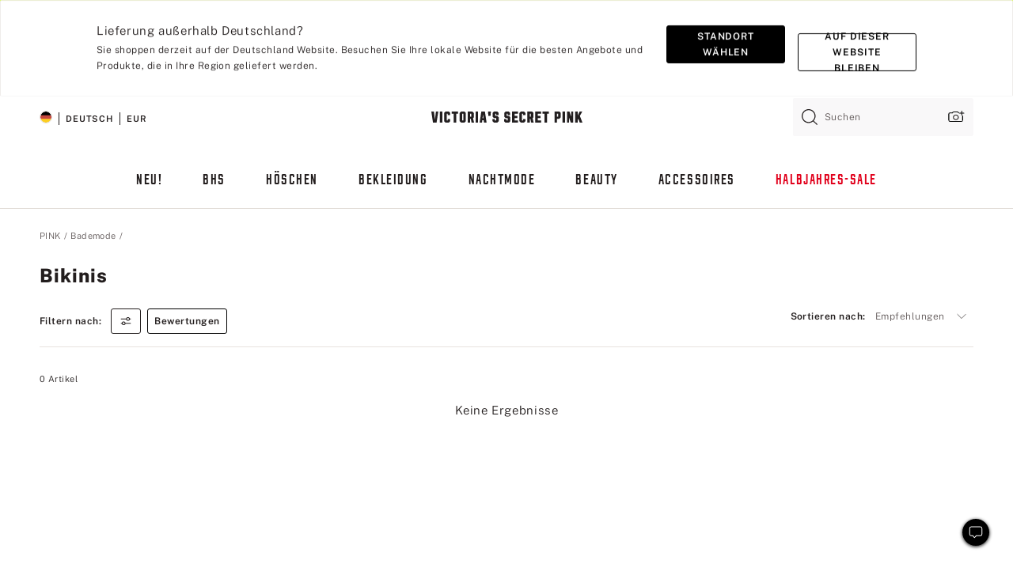

--- FILE ---
content_type: text/html;charset=UTF-8
request_url: https://de.victoriassecret.com/de/pink/swimwear/bikinis
body_size: 5080
content:
<!DOCTYPE html><html lang="de" class="desktop" data-asset-path="/assets/m4919-RB2VHYJROOT9LIy4OR1Cg" data-device="desktop" data-brand="pink" data-template="collection" data-channel="victorias-secret-desktop-tablet-eu" data-category-id="SWIMWEAR" data-page-category="Bikinis collection" data-page-category-id="PINK|SWIMWEAR|BIKINIS" data-parent-category-id="PINK|SWIMWEAR" mpdistrans="data-analytics-page-title" data-analytics-page-title="Bikinis" data-deployed="2026-01-09T19:49:28.504Z" data-basic="true" data-page-title="Bikinis"><head><script id="earlyBootstrap">(()=>{const e=document.cookie,t=e.indexOf("APPTYPE="),a=document.documentElement.classList,s=document.currentScript.dataset;if(t>=0){a.add("is-app");const i=t+8,r=e.slice(i);let n="";r.startsWith("IOSHANDHELD")?(a.add("is-app-ios"),s.appPlatform="ios",n=e.slice(i+12)):r.startsWith("ANDROIDHANDHELD")&&(a.add("is-app-android"),s.appPlatform="android",n=e.slice(i+16)),n.startsWith("VS")?s.appBrand="vs":n.startsWith("PN")&&(s.appBrand="pn"),s.appPlatform&&s.appBrand&&(s.appType=s.appPlatform+"-"+s.appBrand)}if(("true"===new URL(window.location.href).searchParams.get("isNativeShopTabEnabled")||"true"===sessionStorage.getItem("isNativeShopTabEnabled"))&&(document.documentElement.classList.add("is-native-shop-tab-enabled"),sessionStorage.setItem("isNativeShopTabEnabled","true")),performance.getEntriesByType)for(const{serverTiming:e}of performance.getEntriesByType("navigation"))if(e)for(const{name:t,description:a}of e)"ssrStatus"===t?s.ssrStatus=a:"basicStatus"===t?s.basicStatus=a:"renderSource"===t?s.renderSource=a:"peceActive"===t&&(s.peceActive=a)})();</script><meta charSet="utf-8"/><meta name="viewport" id="viewport-settings" content="width=device-width, initial-scale=1, minimum-scale=1"/><meta property="og:type" content="website"/><meta property="og:site_name" content="Victoria&#x27;s Secret"/><meta name="twitter:site" content="@VictoriasSecret"/><meta property="og:image" content="https://www.victoriassecret.com/assets/m4919-RB2VHYJROOT9LIy4OR1Cg/images/pink-share.png"/><meta name="twitter:card" content="summary_large_image"/><meta property="og:title" content="Bikinis – PINK"/><meta name="description" content="Shoppen Sie unsere Kollektion „Bikinis – PINK&quot; und finden Sie Ihren hübschesten Look. Nur bei PINK."/><meta property="og:description" content="Shoppen Sie unsere Kollektion „Bikinis – PINK&quot; und finden Sie Ihren hübschesten Look. Nur bei PINK."/><link rel="icon" sizes="48x48" href="https://de.victoriassecret.com/assets/m4919-RB2VHYJROOT9LIy4OR1Cg/favicon.ico"/><link rel="apple-touch-icon" sizes="180x180" href="https://www.victoriassecret.com/assets/m4919-RB2VHYJROOT9LIy4OR1Cg/images/apple-touch-icon.png"/><link rel="apple-touch-icon" href="https://www.victoriassecret.com/assets/m4919-RB2VHYJROOT9LIy4OR1Cg/images/apple-touch-icon.png"/><meta name="format-detection" content="telephone=no"/> <link rel="alternate" mpdisurl href="https://www.victoriassecret.com/us/pink/swimwear/bikinis" hrefLang="x-default"/><link rel="alternate" mpdisurl href="https://www.victoriassecret.com/at/pink/swimwear/bikinis" hrefLang="en-AT"/><link rel="alternate" mpdisurl href="https://www.victoriassecret.com/au/pink/swimwear/bikinis" hrefLang="en-AU"/><link rel="alternate" mpdisurl href="https://www.victoriassecret.com/be/pink/swimwear/bikinis" hrefLang="en-BE"/><link rel="alternate" mpdisurl href="https://www.victoriassecret.com/ca/pink/swimwear/bikinis" hrefLang="en-CA"/><link rel="alternate" mpdisurl href="https://www.victoriassecret.com/ch/pink/swimwear/bikinis" hrefLang="en-CH"/><link rel="alternate" mpdisurl href="https://www.victoriassecret.com/cz/pink/swimwear/bikinis" hrefLang="en-CZ"/><link rel="alternate" mpdisurl href="https://www.victoriassecret.com/de/pink/swimwear/bikinis" hrefLang="en-DE"/><link rel="alternate" mpdisurl href="https://www.victoriassecret.com/fr/pink/swimwear/bikinis" hrefLang="en-FR"/><link rel="alternate" mpdisurl href="https://www.victoriassecret.com/gr/pink/swimwear/bikinis" hrefLang="en-GR"/><link rel="alternate" mpdisurl href="https://www.victoriassecret.com/hk/pink/swimwear/bikinis" hrefLang="en-HK"/><link rel="alternate" mpdisurl href="https://www.victoriassecret.com/in/pink/swimwear/bikinis" hrefLang="en-IN"/><link rel="alternate" mpdisurl href="https://www.victoriassecret.com/jp/pink/swimwear/bikinis" hrefLang="en-JP"/><link rel="alternate" mpdisurl href="https://www.victoriassecret.com/kr/pink/swimwear/bikinis" hrefLang="en-KR"/><link rel="alternate" mpdisurl href="https://www.victoriassecret.com/mx/pink/swimwear/bikinis" hrefLang="en-MX"/><link rel="alternate" mpdisurl href="https://www.victoriassecret.com/nl/pink/swimwear/bikinis" hrefLang="en-NL"/><link rel="alternate" mpdisurl href="https://www.victoriassecret.com/no/pink/swimwear/bikinis" hrefLang="en-NO"/><link rel="alternate" mpdisurl href="https://www.victoriassecret.com/nz/pink/swimwear/bikinis" hrefLang="en-NZ"/><link rel="alternate" mpdisurl href="https://www.victoriassecret.com/ro/pink/swimwear/bikinis" hrefLang="en-RO"/><link rel="alternate" mpdisurl href="https://www.victoriassecret.com/se/pink/swimwear/bikinis" hrefLang="en-SE"/><link rel="alternate" mpdisurl href="https://www.victoriassecret.com/sg/pink/swimwear/bikinis" hrefLang="en-SG"/><link rel="alternate" mpdisurl href="https://www.victoriassecret.com/sk/pink/swimwear/bikinis" hrefLang="en-SK"/><link rel="alternate" mpdisurl href="https://www.victoriassecret.com/us/pink/swimwear/bikinis" hrefLang="en-US"/><link rel="alternate" mpdisurl href="https://fr.victoriassecret.com/be/pink/swimwear/bikinis" hrefLang="fr-BE"/><link rel="alternate" mpdisurl href="https://fr.victoriassecret.com/bf/pink/swimwear/bikinis" hrefLang="fr-BF"/><link rel="alternate" mpdisurl href="https://fr.victoriassecret.com/ch/pink/swimwear/bikinis" hrefLang="fr-CH"/><link rel="alternate" mpdisurl href="https://fr.victoriassecret.com/fr/pink/swimwear/bikinis" hrefLang="fr-FR"/><link rel="alternate" mpdisurl href="https://frca.victoriassecret.com/ca/pink/swimwear/bikinis" hrefLang="fr-CA"/><link rel="alternate" mpdisurl href="https://de.victoriassecret.com/at/pink/swimwear/bikinis" hrefLang="de-AT"/><link rel="alternate" mpdisurl href="https://de.victoriassecret.com/ch/pink/swimwear/bikinis" hrefLang="de-CH"/><link rel="alternate" mpdisurl href="https://de.victoriassecret.com/de/pink/swimwear/bikinis" hrefLang="de-DE"/><link rel="alternate" mpdisurl href="https://it.victoriassecret.com/it/pink/swimwear/bikinis" hrefLang="it-IT"/><link rel="alternate" mpdisurl href="https://ja.victoriassecret.com/jp/pink/swimwear/bikinis" hrefLang="ja-JP"/><link rel="alternate" mpdisurl href="https://ko.victoriassecret.com/kr/pink/swimwear/bikinis" hrefLang="ko-KR"/><link rel="alternate" mpdisurl href="https://pl.victoriassecret.com/pl/pink/swimwear/bikinis" hrefLang="pl-PL"/><link rel="alternate" mpdisurl href="https://es.victoriassecret.com/es/pink/swimwear/bikinis" hrefLang="es-ES"/><link rel="alternate" mpdisurl href="https://sp.victoriassecret.com/ar/pink/swimwear/bikinis" hrefLang="es-AR"/><link rel="alternate" mpdisurl href="https://sp.victoriassecret.com/bo/pink/swimwear/bikinis" hrefLang="es-BO"/><link rel="alternate" mpdisurl href="https://sp.victoriassecret.com/bz/pink/swimwear/bikinis" hrefLang="es-BZ"/><link rel="alternate" mpdisurl href="https://sp.victoriassecret.com/cl/pink/swimwear/bikinis" hrefLang="es-CL"/><link rel="alternate" mpdisurl href="https://sp.victoriassecret.com/co/pink/swimwear/bikinis" hrefLang="es-CO"/><link rel="alternate" mpdisurl href="https://sp.victoriassecret.com/cr/pink/swimwear/bikinis" hrefLang="es-CR"/><link rel="alternate" mpdisurl href="https://sp.victoriassecret.com/do/pink/swimwear/bikinis" hrefLang="es-DO"/><link rel="alternate" mpdisurl href="https://sp.victoriassecret.com/ec/pink/swimwear/bikinis" hrefLang="es-EC"/><link rel="alternate" mpdisurl href="https://sp.victoriassecret.com/gt/pink/swimwear/bikinis" hrefLang="es-GT"/><link rel="alternate" mpdisurl href="https://sp.victoriassecret.com/hn/pink/swimwear/bikinis" hrefLang="es-HN"/><link rel="alternate" mpdisurl href="https://sp.victoriassecret.com/mx/pink/swimwear/bikinis" hrefLang="es-MX"/><link rel="alternate" mpdisurl href="https://sp.victoriassecret.com/ni/pink/swimwear/bikinis" hrefLang="es-NI"/><link rel="alternate" mpdisurl href="https://sp.victoriassecret.com/pa/pink/swimwear/bikinis" hrefLang="es-PA"/><link rel="alternate" mpdisurl href="https://sp.victoriassecret.com/pe/pink/swimwear/bikinis" hrefLang="es-PE"/><link rel="alternate" mpdisurl href="https://sp.victoriassecret.com/py/pink/swimwear/bikinis" hrefLang="es-PY"/><link rel="alternate" mpdisurl href="https://sp.victoriassecret.com/sv/pink/swimwear/bikinis" hrefLang="es-SV"/><link rel="alternate" mpdisurl href="https://sp.victoriassecret.com/us/pink/swimwear/bikinis" hrefLang="es-US"/><link rel="alternate" mpdisurl href="https://sp.victoriassecret.com/uy/pink/swimwear/bikinis" hrefLang="es-UY"/><link rel="alternate" mpdisurl href="https://sp.victoriassecret.com/ve/pink/swimwear/bikinis" hrefLang="es-VE"/><link rel="alternate" mpdisurl href="https://nl.victoriassecret.com/nl/pink/swimwear/bikinis" hrefLang="nl-NL"/><link href="https://de.victoriassecret.com/assets/m4919-RB2VHYJROOT9LIy4OR1Cg/templates/collection/desktop/style.css" rel="stylesheet"/><title>Bikinis – PINK</title><style data-styled="" data-styled-version="5.3.9">.jMLnnC{position:absolute;top:0;width:100%;}/*!sc*/
.jMLnnC .fabric-masthead-static-brandbar{width:100%;margin:0;}/*!sc*/
.jMLnnC .fabric-masthead-static-brandbar > .fabric-masthead-static-brandbar-smo-holder{height:40px;background-color:#f9e2e7;}/*!sc*/
.jMLnnC .fabric-masthead-static-brandbar > .fabric-masthead-static-brandbar-container{height:40px;background-color:#f7f7f8;}/*!sc*/
.jMLnnC .fabric-masthead-logo-area{width:100%;-webkit-box-pack:center;-webkit-justify-content:center;-ms-flex-pack:center;justify-content:center;-webkit-justify-content:center;}/*!sc*/
.jMLnnC .fabric-masthead-logo-area.fabric-layout-breakpoints .fabric-static-masthead-logo{-webkit-flex:0 0 275px;-ms-flex:0 0 275px;flex:0 0 275px;height:40px;margin:24px auto 50px;background-color:#f5f5f6;border-radius:3px;}/*!sc*/
.jMLnnC .fabric-masthead-category-nav-item .fabric-masthead-category-nav-link{height:20px;width:90px;background-color:#f5f5f6;padding:0.334rem 0.334rem 0.334rem 4px;display:block;text-transform:uppercase;position:relative;}/*!sc*/
.jMLnnC .fabric-masthead-category-nav-item{margin-right:20px;border-radius:3px;}/*!sc*/
.jMLnnC .fabric-masthead-logo-area{display:-webkit-box;display:-webkit-flex;display:-ms-flexbox;display:flex;height:115px;-webkit-box-pack:justify;-webkit-justify-content:space-between;-ms-flex-pack:justify;justify-content:space-between;-webkit-align-items:center;-webkit-box-align:center;-ms-flex-align:center;align-items:center;}/*!sc*/
.jMLnnC .fabric-masthead-category-nav-menu{width:944px;display:-webkit-box;display:-webkit-flex;display:-ms-flexbox;display:flex;margin:0 auto;-webkit-box-pack:justify;-webkit-justify-content:space-between;-ms-flex-pack:justify;justify-content:space-between;-webkit-align-items:center;-webkit-box-align:center;-ms-flex-align:center;align-items:center;}/*!sc*/
[data-device='desktop'] .sc-d7p3b7-0 .fabric-masthead-category-nav-item{padding-bottom:0.334rem;}/*!sc*/
data-styled.g4[id="sc-d7p3b7-0"]{content:"jMLnnC,"}/*!sc*/
</style><style data-styled="" data-styled-version="5.3.9">.huVxo{-webkit-animation:fadein 1s ease-in;animation:fadein 1s ease-in;margin:0 auto;}/*!sc*/
@-webkit-keyframes fadein{0%{opacity:0;}50%{opacity:0;}100%{opacity:1;}}/*!sc*/
@keyframes fadein{0%{opacity:0;}50%{opacity:0;}100%{opacity:1;}}/*!sc*/
data-styled.g1[id="sc-hhncp1-0"]{content:"huVxo,"}/*!sc*/
.hIWGSz{position:absolute;inset:0;display:-webkit-box;display:-webkit-flex;display:-ms-flexbox;display:flex;-webkit-box-pack:center;-webkit-justify-content:center;-ms-flex-pack:center;justify-content:center;-webkit-align-items:center;-webkit-box-align:center;-ms-flex-align:center;align-items:center;}/*!sc*/
data-styled.g2[id="sc-17pbkyn-0"]{content:"hIWGSz,"}/*!sc*/
.kyFYCC{bottom:-100px;right:0;margin:1rem;-webkit-animation:slidein 750ms ease-out 10s forwards;animation:slidein 750ms ease-out 10s forwards;}/*!sc*/
data-styled.g3[id="sc-17pbkyn-1"]{content:"kyFYCC,"}/*!sc*/
</style><style data-styled="" data-styled-version="5.3.9"></style><style data-styled="" data-styled-version="5.3.9"></style><style data-styled="" data-styled-version="5.3.9"></style><style data-styled="" data-styled-version="5.3.9"></style><style data-styled="" data-styled-version="5.3.9"></style><style data-styled="" data-styled-version="5.3.9"></style><style data-styled="" data-styled-version="5.3.9"></style><style data-styled="" data-styled-version="5.3.9"></style><link rel="preconnect" href="https://de-api.victoriassecret.com/" crossorigin="use-credentials"/>
<link rel="stylesheet" type="text/css" href="https://de.victoriassecret.com/custom_CSS/mpCSS.css?mptest=de4">
</head><body class="fabric"><div class="fabric-toast-traffic-control"></div><div class="fabric-main-container pink"><header class="react react-masthead-component" id="mastheadContainer" data-hydrate="true"><header class="fabric-masthead-component sc-d7p3b7-0 jMLnnC"><div class="fabric-masthead-static-brandbar"><div class="fabric-masthead-static-brandbar-smo-holder"></div><div class="fabric-masthead-static-brandbar-container"></div></div><div class="fabric-masthead-logo-area fabric-layout-breakpoints"><h1 class="fabric-static-masthead-logo"></h1></div><nav class="fabric-masthead-static-category-nav-component"><ul class="fabric-masthead-category-nav-menu" role="menu"><li class="fabric-masthead-category-nav-item" role="none"><a class="fabric-masthead-category-nav-link"></a></li><li class="fabric-masthead-category-nav-item" role="none"><a class="fabric-masthead-category-nav-link"></a></li><li class="fabric-masthead-category-nav-item" role="none"><a class="fabric-masthead-category-nav-link"></a></li><li class="fabric-masthead-category-nav-item" role="none"><a class="fabric-masthead-category-nav-link"></a></li><li class="fabric-masthead-category-nav-item" role="none"><a class="fabric-masthead-category-nav-link"></a></li><li class="fabric-masthead-category-nav-item" role="none"><a class="fabric-masthead-category-nav-link"></a></li><li class="fabric-masthead-category-nav-item" role="none"><a class="fabric-masthead-category-nav-link"></a></li><li class="fabric-masthead-category-nav-item" role="none"><a class="fabric-masthead-category-nav-link"></a></li><li class="fabric-masthead-category-nav-item" role="none"><a class="fabric-masthead-category-nav-link"></a></li></ul></nav></header></header><main><div class="react react-collection-component" id="componentContainer" data-domshell-container="true" data-hydrate="true"><div class="fabric-page-loading"><div class="fabric-page-spinner sc-17pbkyn-0 hIWGSz"><div class="fabric-spinner-element sc-hhncp1-0 huVxo"><div><span class="fabric-hide-a11y-element">Lädt ...</span></div><div></div><div></div><div></div><div></div><div></div><div></div><div></div><div></div><div></div><div></div><div></div></div></div><div class="fabric-toast-utility static-site"><div class="toast-container"><strong>Das Laden der Seite dauert länger als erwartet.</strong></div></div></div></div></main><footer class="react react-footer-component" id="footerContainer"></footer></div><div class="fabric-dialog-container" hidden=""></div><div class="fabric-speak-component fabric-hide-a11y-element" hidden=""></div><div class="react react-offer-from-email-dialog" id="reactOfferFromEmailDialogContainer"></div><div class="fabric-salesforce-chat-dialog"></div><div class="react-email-sign-up" id="reactEmailSignUpContainer"></div><div class="react-toast-traffic-control" id="reactToastTrafficControlContainer"></div><div class="react react-add-to-bag-overlay" id="reactAddToBagOverlayContainer"></div><div class="react react-franchise-redirect" id="reactFranchiseRedirectContainer"></div><div class="react react-country-confirmation-component" id="reactCountryConfirmationContainer"></div><div class="react react-session-expiration-drawer" id="reactSessionExpirationContainer"></div><script id="brastrap-data" type="application/json" data-page-data="{&quot;categoryId&quot;:&quot;&quot;}">{"endpoints":[{"key":"analyticsCore","context":"analytics","version":"v3","path":"global","www":false,"pci":false},{"key":"authStatus","context":"auth","version":"v27","path":"status","method":"POST","prioritized":true,"www":false,"pci":false},{"key":"featureFlags","context":"experience","version":"v4","path":"feature-flags","www":false,"pci":false,"prioritized":true,"timeout":7000,"queryWhitelist":["cm_mmc"]},{"key":"countryList","context":"settings","version":"v3","path":"countries","www":false,"pci":false},{"key":"languageList","context":"settings","version":"v3","path":"languages","www":false,"pci":false},{"key":"dataPrivacyRightsGPCSettings","context":"dataprivacyrights","version":"v7","path":"jwt","www":false,"pci":false},{"key":"zipGating","context":"gatingexperience","version":"v1","path":"sddgating","www":false,"pci":false,"prioritized":true},{"key":"navigations","context":"navigations","version":"v8","path":"navigations?channel=victorias-secret-desktop-tablet-eu","www":false,"pci":false,"queryWhitelist":["cm_mmc"],"overrides":{"featureFlags.dimensions[dimension=F908].active=B&&featureFlags.dimensions[dimension=FC05].active=B":{"version":"v9"}}},{"key":"environment","context":"assets","version":"m4919-RB2VHYJROOT9LIy4OR1Cg","path":"settings.json","www":true,"pci":false},{"key":"bagCount","context":"orders","version":"v38","path":"bag/count","www":false,"pci":false,"overrides":{"featureFlags.dimensions[dimension=F302].active=C":{"version":"v39","path":"bag/count"}}},{"key":"breadcrumbs","context":"breadcrumbs","version":"v4","path":"breadcrumbs?collectionId=85aff0c4-c465-4d76-beaf-f3198d22e5d5","www":false,"pci":false,"queryWhitelist":["collectionId"]},{"key":"collectionPage","context":"collectionheaders","version":"v9","path":"?collectionId=85aff0c4-c465-4d76-beaf-f3198d22e5d5","www":false,"pci":false,"queryWhitelist":["cm_mmc"]},{"key":"collectionEnsembles","context":"stacksensemble","version":"v4","path":"?brand=pink&collectionId=85aff0c4-c465-4d76-beaf-f3198d22e5d5","www":false,"pci":false,"queryWhitelist":["cm_mmc","brand","stackId"]},{"key":"collectionFilters","context":"filters","version":"v21","path":"?collectionId=85aff0c4-c465-4d76-beaf-f3198d22e5d5&isPersonalized=true","www":false,"pci":false,"queryWhitelist":["filter","storeId","isFilterEnhanced"],"overrides":{"featureFlags.dimensions[dimension=F810].active=C":{"path":"?collectionId=85aff0c4-c465-4d76-beaf-f3198d22e5d5&isPersonalized=true&isFilterEnhanced=true"},"featureFlags.dimensions[dimension=F539].active=C":{"version":"v22"},"featureFlags.dimensions[dimension=F539].active=D":{"version":"v23"}}},{"key":"collectionStacks","context":"stacks","version":"v41","path":"?brand=pink&collectionId=85aff0c4-c465-4d76-beaf-f3198d22e5d5&orderBy={{orderBy}}&maxSwatches=8&isPersonalized=true&isWishlistEnabled=true","www":false,"pci":false,"queryWhitelist":["cm_mmc","brand","filter","orderBy","stackId","storeId"],"overrides":{"featureFlags.dimensions[dimension=F904].active=C":{"path":"?brand=pink&collectionId=85aff0c4-c465-4d76-beaf-f3198d22e5d5&orderBy={{orderBy}}&maxSwatches=8&isPersonalized=true&isWishlistEnabled=true&recCues=true"},"featureFlags.dimensions[dimension=F809].active=C":{"version":"v42"},"featureFlags.dimensions[dimension=F539].active=C":{"version":"v43"},"featureFlags.dimensions[dimension=F539].active=C&&featureFlags.dimensions[dimension=F809].active=C":{"version":"v44"},"featureFlags.dimensions[dimension=F539].active=D":{"version":"v45"},"featureFlags.dimensions[dimension=F539].active=D&&featureFlags.dimensions[dimension=F809].active=C":{"version":"v46"}}},{"key":"brandConfigs","context":"settings","version":"v3","path":"brandconfigs?brand=pink&region=international","www":false,"pci":false,"queryWhitelist":["brand","region"]}],"icons":["/assets/m4919-RB2VHYJROOT9LIy4OR1Cg/react/icon/brand.svg","/assets/m4919-RB2VHYJROOT9LIy4OR1Cg/react/icon/main.svg","/assets/m4919-RB2VHYJROOT9LIy4OR1Cg/react/icon/third-party.svg","/assets/m4919-RB2VHYJROOT9LIy4OR1Cg/react/icon/exclude.svg"],"scripts":["/assets/m4919-RB2VHYJROOT9LIy4OR1Cg/desktop/runtime.js","/assets/m4919-RB2VHYJROOT9LIy4OR1Cg/desktop/190.js","/assets/m4919-RB2VHYJROOT9LIy4OR1Cg/desktop/4448.js","/assets/m4919-RB2VHYJROOT9LIy4OR1Cg/desktop/4692.js","/assets/m4919-RB2VHYJROOT9LIy4OR1Cg/desktop/4870.js","/assets/m4919-RB2VHYJROOT9LIy4OR1Cg/desktop/8776.js","/assets/m4919-RB2VHYJROOT9LIy4OR1Cg/desktop/1384.js","/assets/m4919-RB2VHYJROOT9LIy4OR1Cg/desktop/5898.js","/assets/m4919-RB2VHYJROOT9LIy4OR1Cg/desktop/1440.js","/assets/m4919-RB2VHYJROOT9LIy4OR1Cg/desktop/5801.js","/assets/m4919-RB2VHYJROOT9LIy4OR1Cg/desktop/8062.js","/assets/m4919-RB2VHYJROOT9LIy4OR1Cg/desktop/685.js","/assets/m4919-RB2VHYJROOT9LIy4OR1Cg/desktop/9474.js","/assets/m4919-RB2VHYJROOT9LIy4OR1Cg/desktop/1422.js","/assets/m4919-RB2VHYJROOT9LIy4OR1Cg/templates/collection/desktop/index.js"],"settings":{"apiUrl":"https://de-api.victoriassecret.com","pciApiUrl":"https://api2.victoriassecret.com"}}</script><script id="reactLibrary" src="https://www.victoriassecret.com/assets/m4919-RB2VHYJROOT9LIy4OR1Cg/desktop/react-18.js" defer=""></script><script id="sentryReactSdk" src="https://www.victoriassecret.com/assets/m4919-RB2VHYJROOT9LIy4OR1Cg/desktop/sentry-react-sdk.js" defer=""></script><script id="brastrap" src="https://de.victoriassecret.com/assets/m4919-RB2VHYJROOT9LIy4OR1Cg/brastrap.js" defer=""></script><!-- mp_trans_schedule_disable_start 149 --><script id="clientProps" type="application/json">{"apiData":{"cmsPage":{"oldPath":"","path":"/pink/swimwear/bikinis","template":"collection","collectionId":"85aff0c4-c465-4d76-beaf-f3198d22e5d5","channel":"victorias-secret-desktop-tablet-eu","meta":{"id":"85aff0c4-c465-4d76-beaf-f3198d22e5d5","name":"","language":"","title":"Bikinis","displayOn":"desktop","seoEvergreen":"on","metaTitle":"Bikinis - PINK","metaDescription":"Shoppen Sie unsere Kollektion „Bikinis – PINK\" und finden Sie Ihren hübschesten Look. Nur bei PINK.","canonicalUrl":"https://de.victoriassecret.com/de/pink/swimwear/bikinis"},"analytics":{"page_category":"Bikinis collection","category_id":"SWIMWEAR","page_type":"collection","page_category_id":"PINK|SWIMWEAR|BIKINIS","parent_category_id":"PINK|SWIMWEAR"},"redirect":{}}},"brand":"pink","buildId":"m4919-RB2VHYJROOT9LIy4OR1Cg","category":"swimwear","cmsPageChannel":"victorias-secret-desktop-tablet-eu","countryCode":"de","deployEnv":{"wwwOrigin":"https://de.victoriassecret.com/","apiOrigin":"https://de-api.victoriassecret.com","apiPciOrigin":"https://api2.victoriassecret.com","languageDomainSuffix":".victoriassecret.com","englishDomainPrefix":"www","assetsOrigin":"https://de.victoriassecret.com/","assetsContext":"/assets","languageDomains":{"de.victoriassecret.com":{"domainCode":"de"},"es.victoriassecret.com":{"domainCode":"es"},"fr.victoriassecret.com":{"domainCode":"fr"},"frca.victoriassecret.com":{"domainCode":"frca"},"it.victoriassecret.com":{"domainCode":"it"},"ja.victoriassecret.com":{"domainCode":"ja"},"ko.victoriassecret.com":{"domainCode":"ko"},"pl.victoriassecret.com":{"domainCode":"pl"},"sp.victoriassecret.com":{"domainCode":"sp"}}},"deployEnvName":"production","deviceType":"desktop","endpoints":[{"key":"analyticsCore","context":"analytics","version":"v3","path":"global","www":false,"pci":false},{"key":"authStatus","context":"auth","version":"v27","path":"status","method":"POST","prioritized":true,"www":false,"pci":false},{"key":"featureFlags","context":"experience","version":"v4","path":"feature-flags","www":false,"pci":false,"prioritized":true,"timeout":7000,"queryWhitelist":["cm_mmc"]},{"key":"countryList","context":"settings","version":"v3","path":"countries","www":false,"pci":false},{"key":"languageList","context":"settings","version":"v3","path":"languages","www":false,"pci":false},{"key":"dataPrivacyRightsGPCSettings","context":"dataprivacyrights","version":"v7","path":"jwt","www":false,"pci":false},{"key":"zipGating","context":"gatingexperience","version":"v1","path":"sddgating","www":false,"pci":false,"prioritized":true},{"key":"navigations","context":"navigations","version":"v8","path":"navigations?channel=victorias-secret-desktop-tablet-eu","www":false,"pci":false,"queryWhitelist":["cm_mmc"],"overrides":{"featureFlags.dimensions[dimension=F908].active=B&&featureFlags.dimensions[dimension=FC05].active=B":{"version":"v9"}}},{"key":"environment","context":"assets","version":"m4919-RB2VHYJROOT9LIy4OR1Cg","path":"settings.json","www":true,"pci":false},{"key":"bagCount","context":"orders","version":"v38","path":"bag/count","www":false,"pci":false,"overrides":{"featureFlags.dimensions[dimension=F302].active=C":{"version":"v39","path":"bag/count"}}},{"key":"breadcrumbs","context":"breadcrumbs","version":"v4","path":"breadcrumbs?collectionId=85aff0c4-c465-4d76-beaf-f3198d22e5d5","www":false,"pci":false,"queryWhitelist":["collectionId"]},{"key":"collectionPage","context":"collectionheaders","version":"v9","path":"?collectionId=85aff0c4-c465-4d76-beaf-f3198d22e5d5","www":false,"pci":false,"queryWhitelist":["cm_mmc"]},{"key":"collectionEnsembles","context":"stacksensemble","version":"v4","path":"?brand=pink&collectionId=85aff0c4-c465-4d76-beaf-f3198d22e5d5","www":false,"pci":false,"queryWhitelist":["cm_mmc","brand","stackId"]},{"key":"collectionFilters","context":"filters","version":"v21","path":"?collectionId=85aff0c4-c465-4d76-beaf-f3198d22e5d5&isPersonalized=true","www":false,"pci":false,"queryWhitelist":["filter","storeId","isFilterEnhanced"],"overrides":{"featureFlags.dimensions[dimension=F810].active=C":{"path":"?collectionId=85aff0c4-c465-4d76-beaf-f3198d22e5d5&isPersonalized=true&isFilterEnhanced=true"},"featureFlags.dimensions[dimension=F539].active=C":{"version":"v22"},"featureFlags.dimensions[dimension=F539].active=D":{"version":"v23"}}},{"key":"collectionStacks","context":"stacks","version":"v41","path":"?brand=pink&collectionId=85aff0c4-c465-4d76-beaf-f3198d22e5d5&orderBy={{orderBy}}&maxSwatches=8&isPersonalized=true&isWishlistEnabled=true","www":false,"pci":false,"queryWhitelist":["cm_mmc","brand","filter","orderBy","stackId","storeId"],"overrides":{"featureFlags.dimensions[dimension=F904].active=C":{"path":"?brand=pink&collectionId=85aff0c4-c465-4d76-beaf-f3198d22e5d5&orderBy={{orderBy}}&maxSwatches=8&isPersonalized=true&isWishlistEnabled=true&recCues=true"},"featureFlags.dimensions[dimension=F809].active=C":{"version":"v42"},"featureFlags.dimensions[dimension=F539].active=C":{"version":"v43"},"featureFlags.dimensions[dimension=F539].active=C&&featureFlags.dimensions[dimension=F809].active=C":{"version":"v44"},"featureFlags.dimensions[dimension=F539].active=D":{"version":"v45"},"featureFlags.dimensions[dimension=F539].active=D&&featureFlags.dimensions[dimension=F809].active=C":{"version":"v46"}}},{"key":"brandConfigs","context":"settings","version":"v3","path":"brandconfigs?brand=pink&region=international","www":false,"pci":false,"queryWhitelist":["brand","region"]}],"languageCode":"en","react18Mode":false,"sanitizedUrl":"https://de.victoriassecret.com/de/pink/swimwear/bikinis","timestamp":1767988168504,"enableSentry":true,"pageMeta":{"id":"85aff0c4-c465-4d76-beaf-f3198d22e5d5","name":"","language":"","title":"Bikinis","displayOn":"desktop","seoEvergreen":"on","metaTitle":"Bikinis - PINK","metaDescription":"Shoppen Sie unsere Kollektion „Bikinis – PINK\" und finden Sie Ihren hübschesten Look. Nur bei PINK.","canonicalUrl":"https://de.victoriassecret.com/de/pink/swimwear/bikinis"}}</script><!-- mp_trans_schedule_disable_end 149 --></body>
<!-- MP Google Tag Manager -->
<script nonce="mpgtmdply">(function(w,d,s,l,i){w[l]=w[l]||[];w[l].push({'gtm.start':
new Date().getTime(),event:'gtm.js'});var f=d.getElementsByTagName(s)[0],
j=d.createElement(s),dl=l!='dataLayer'?'&l='+l:'';j.async=true;j.src=
'https://www.googletagmanager.com/gtm.js?id='+i+dl;f.parentNode.insertBefore(j,f);
})(window,document,'script','mpDataLayer','GTM-NKJ73QTQ');</script>
<!-- End Google Tag Manager -->

<!-- MP Google Tag Manager (noscript) -->
<noscript><iframe src="https://www.googletagmanager.com/ns.html?id=GTM-NKJ73QTQ"
height="0" width="0" style="display:none;visibility:hidden"></iframe></noscript>
<!-- End Google Tag Manager (noscript) -->

<!--Processed by MotionPoint's TransMotion (r) translation engine v22.36.0 12/23/2025. Copyright© 2003-2026 MotionPoint Corporation. All Rights Reserved. This product is protected under one or more of the following US patents: 7584216, 7580960, 7627479, 7627817, 7996417, 8065294. Other patents pending.--></html>

--- FILE ---
content_type: image/svg+xml
request_url: https://de.victoriassecret.com/assets/m4919-RB2VHYJROOT9LIy4OR1Cg/react/icon/brand.svg
body_size: 115001
content:
<svg aria-hidden="true" class="fabric-hide-a11y-element" width="0" height="0" xmlns="http://www.w3.org/2000/svg" xmlns:xlink="http://www.w3.org/1999/xlink"><defs><linearGradient id="svg-gradient-gift-guide-golden-logo-0" gradientTransform="matrix(507.934 0 0 -507.934 110511.61 206118.266)" gradientUnits="userSpaceOnUse" x1="-217.571" x2="-217.226" y1="405.781" y2="405.781"><stop offset="0" stop-color="#dc9c59"/><stop offset=".701" stop-color="#fbd79b"/><stop offset="1" stop-color="#dba867"/><stop offset="1" stop-color="#8e7b64"/></linearGradient><linearGradient id="svg-gradient-pink-alt-logo-0" gradientUnits="userSpaceOnUse" x1="20.753" x2="72.276" y1="8.051" y2="8.051"><stop offset="0" stop-color="#ff3db3"/><stop offset=".25" stop-color="red"/><stop offset=".5" stop-color="#ffba00"/><stop offset=".75" stop-color="#46dbdb"/><stop offset="1" stop-color="#4242fd"/></linearGradient><linearGradient id="svg-gradient-pink-mc-0" x1="1593.59" y1="631.73" x2="1626.03" y2="631.73" gradientTransform="matrix(-1 0 0 1 1658.29 -557.53)" gradientUnits="userSpaceOnUse"><stop offset="0" stop-color="#b5b7b9"/><stop offset=".49" stop-color="#dfe0e1"/><stop offset="1" stop-color="#c0c1c3"/></linearGradient><linearGradient id="svg-gradient-pink-plcc-0" x1="1595.39" y1="-13.46" x2="1627.83" y2="-13.46" gradientTransform="rotate(180 830.145 30.12)" gradientUnits="userSpaceOnUse"><stop offset="0" stop-color="#b5b7b9"/><stop offset=".49" stop-color="#dfe0e1"/><stop offset="1" stop-color="#c0c1c3"/></linearGradient><linearGradient id="svg-gradient-stacked-mc-0" x1="57.135" y1="23.68" x2="47.981" y2="21.056" gradientUnits="userSpaceOnUse"><stop stop-color="#B5B7B9"/><stop offset=".491" stop-color="#DFE0E1"/><stop offset="1" stop-color="#C0C1C3"/></linearGradient><linearGradient id="svg-gradient-stacked-mc-1" x1="23.856" y1="47.333" x2="30.692" y2="46.128" gradientUnits="userSpaceOnUse"><stop stop-color="#CCC6C1"/><stop offset=".067" stop-color="#BDB8B4"/><stop offset=".146" stop-color="#A6A29F"/><stop offset=".522" stop-color="#DFE0E1"/><stop offset=".625" stop-color="#D2D2D2"/><stop offset=".82" stop-color="#B1AEAB"/><stop offset=".876" stop-color="#A6A29F"/><stop offset="1" stop-color="#A6A8AB"/></linearGradient><linearGradient id="svg-gradient-stacked-mc-2" x1="42.481" y1="43.88" x2="48.672" y2="42.789" gradientUnits="userSpaceOnUse"><stop stop-color="#CCC6C1"/><stop offset=".067" stop-color="#BDB8B4"/><stop offset=".146" stop-color="#A6A29F"/><stop offset=".522" stop-color="#DFE0E1"/><stop offset=".625" stop-color="#D2D2D2"/><stop offset=".82" stop-color="#B1AEAB"/><stop offset=".876" stop-color="#A6A29F"/><stop offset="1" stop-color="#A6A8AB"/></linearGradient><linearGradient id="svg-gradient-stacked-mc-3" x1="25.888" y1="58.856" x2="38.871" y2="56.567" gradientUnits="userSpaceOnUse"><stop stop-color="#CCC6C1"/><stop offset=".067" stop-color="#BDB8B4"/><stop offset=".146" stop-color="#A6A29F"/><stop offset=".522" stop-color="#DFE0E1"/><stop offset=".625" stop-color="#D2D2D2"/><stop offset=".82" stop-color="#B1AEAB"/><stop offset=".876" stop-color="#A6A29F"/><stop offset="1" stop-color="#A6A8AB"/></linearGradient><linearGradient id="svg-gradient-stacked-mc-4" x1="42.421" y1="48.082" x2="45.934" y2="47.463" gradientUnits="userSpaceOnUse"><stop stop-color="#CCC6C1"/><stop offset=".067" stop-color="#BDB8B4"/><stop offset=".146" stop-color="#A6A29F"/><stop offset=".522" stop-color="#DFE0E1"/><stop offset=".625" stop-color="#D2D2D2"/><stop offset=".82" stop-color="#B1AEAB"/><stop offset=".876" stop-color="#A6A29F"/><stop offset="1" stop-color="#A6A8AB"/></linearGradient><linearGradient id="svg-gradient-stacked-mc-5" x1="30.231" y1="57.956" x2="46.405" y2="55.104" gradientUnits="userSpaceOnUse"><stop stop-color="#CCC6C1"/><stop offset=".067" stop-color="#BDB8B4"/><stop offset=".146" stop-color="#A6A29F"/><stop offset=".522" stop-color="#DFE0E1"/><stop offset=".625" stop-color="#D2D2D2"/><stop offset=".82" stop-color="#B1AEAB"/><stop offset=".876" stop-color="#A6A29F"/><stop offset="1" stop-color="#A6A8AB"/></linearGradient><linearGradient id="svg-gradient-stacked-mc-6" x1="35.995" y1="58.606" x2="39.594" y2="57.971" gradientUnits="userSpaceOnUse"><stop stop-color="#CCC6C1"/><stop offset=".067" stop-color="#BDB8B4"/><stop offset=".146" stop-color="#A6A29F"/><stop offset=".522" stop-color="#DFE0E1"/><stop offset=".625" stop-color="#D2D2D2"/><stop offset=".82" stop-color="#B1AEAB"/><stop offset=".876" stop-color="#A6A29F"/><stop offset="1" stop-color="#A6A8AB"/></linearGradient><linearGradient id="svg-gradient-stacked-mc-7" x1="24.005" y1="78.76" x2="26.988" y2="78.234" gradientUnits="userSpaceOnUse"><stop stop-color="#CCC6C1"/><stop offset=".067" stop-color="#BDB8B4"/><stop offset=".146" stop-color="#A6A29F"/><stop offset=".522" stop-color="#DFE0E1"/><stop offset=".625" stop-color="#D2D2D2"/><stop offset=".82" stop-color="#B1AEAB"/><stop offset=".876" stop-color="#A6A29F"/><stop offset="1" stop-color="#A6A8AB"/></linearGradient><linearGradient id="svg-gradient-stacked-mc-8" x1="27.26" y1="78.363" x2="28.116" y2="78.212" gradientUnits="userSpaceOnUse"><stop stop-color="#CCC6C1"/><stop offset=".067" stop-color="#BDB8B4"/><stop offset=".146" stop-color="#A6A29F"/><stop offset=".522" stop-color="#DFE0E1"/><stop offset=".625" stop-color="#D2D2D2"/><stop offset=".82" stop-color="#B1AEAB"/><stop offset=".876" stop-color="#A6A29F"/><stop offset="1" stop-color="#A6A8AB"/></linearGradient><linearGradient id="svg-gradient-stacked-mc-9" x1="28.67" y1="78.115" x2="30.849" y2="77.731" gradientUnits="userSpaceOnUse"><stop stop-color="#CCC6C1"/><stop offset=".067" stop-color="#BDB8B4"/><stop offset=".146" stop-color="#A6A29F"/><stop offset=".522" stop-color="#DFE0E1"/><stop offset=".625" stop-color="#D2D2D2"/><stop offset=".82" stop-color="#B1AEAB"/><stop offset=".876" stop-color="#A6A29F"/><stop offset="1" stop-color="#A6A8AB"/></linearGradient><linearGradient id="svg-gradient-stacked-mc-10" x1="31.208" y1="77.669" x2="33.285" y2="77.303" gradientUnits="userSpaceOnUse"><stop stop-color="#CCC6C1"/><stop offset=".067" stop-color="#BDB8B4"/><stop offset=".146" stop-color="#A6A29F"/><stop offset=".522" stop-color="#DFE0E1"/><stop offset=".625" stop-color="#D2D2D2"/><stop offset=".82" stop-color="#B1AEAB"/><stop offset=".876" stop-color="#A6A29F"/><stop offset="1" stop-color="#A6A8AB"/></linearGradient><linearGradient id="svg-gradient-stacked-mc-11" x1="33.535" y1="77.256" x2="36.119" y2="76.8" gradientUnits="userSpaceOnUse"><stop stop-color="#CCC6C1"/><stop offset=".067" stop-color="#BDB8B4"/><stop offset=".146" stop-color="#A6A29F"/><stop offset=".522" stop-color="#DFE0E1"/><stop offset=".625" stop-color="#D2D2D2"/><stop offset=".82" stop-color="#B1AEAB"/><stop offset=".876" stop-color="#A6A29F"/><stop offset="1" stop-color="#A6A8AB"/></linearGradient><linearGradient id="svg-gradient-stacked-mc-12" x1="36.54" y1="76.744" x2="38.711" y2="76.362" gradientUnits="userSpaceOnUse"><stop stop-color="#CCC6C1"/><stop offset=".067" stop-color="#BDB8B4"/><stop offset=".146" stop-color="#A6A29F"/><stop offset=".522" stop-color="#DFE0E1"/><stop offset=".625" stop-color="#D2D2D2"/><stop offset=".82" stop-color="#B1AEAB"/><stop offset=".876" stop-color="#A6A29F"/><stop offset="1" stop-color="#A6A8AB"/></linearGradient><linearGradient id="svg-gradient-stacked-mc-13" x1="39.039" y1="76.286" x2="39.895" y2="76.135" gradientUnits="userSpaceOnUse"><stop stop-color="#CCC6C1"/><stop offset=".067" stop-color="#BDB8B4"/><stop offset=".146" stop-color="#A6A29F"/><stop offset=".522" stop-color="#DFE0E1"/><stop offset=".625" stop-color="#D2D2D2"/><stop offset=".82" stop-color="#B1AEAB"/><stop offset=".876" stop-color="#A6A29F"/><stop offset="1" stop-color="#A6A8AB"/></linearGradient><linearGradient id="svg-gradient-stacked-mc-14" x1="40.257" y1="76.054" x2="42.716" y2="75.621" gradientUnits="userSpaceOnUse"><stop stop-color="#CCC6C1"/><stop offset=".067" stop-color="#BDB8B4"/><stop offset=".146" stop-color="#A6A29F"/><stop offset=".522" stop-color="#DFE0E1"/><stop offset=".625" stop-color="#D2D2D2"/><stop offset=".82" stop-color="#B1AEAB"/><stop offset=".876" stop-color="#A6A29F"/><stop offset="1" stop-color="#A6A8AB"/></linearGradient><linearGradient id="svg-gradient-stacked-mc-15" x1="42.285" y1="74.512" x2="42.626" y2="74.451" gradientUnits="userSpaceOnUse"><stop stop-color="#CCC6C1"/><stop offset=".067" stop-color="#BDB8B4"/><stop offset=".146" stop-color="#A6A29F"/><stop offset=".522" stop-color="#DFE0E1"/><stop offset=".625" stop-color="#D2D2D2"/><stop offset=".82" stop-color="#B1AEAB"/><stop offset=".876" stop-color="#A6A29F"/><stop offset="1" stop-color="#A6A8AB"/></linearGradient><linearGradient id="svg-gradient-stacked-mc-16" x1="43.37" y1="75.522" x2="44.76" y2="75.276" gradientUnits="userSpaceOnUse"><stop stop-color="#CCC6C1"/><stop offset=".067" stop-color="#BDB8B4"/><stop offset=".146" stop-color="#A6A29F"/><stop offset=".522" stop-color="#DFE0E1"/><stop offset=".625" stop-color="#D2D2D2"/><stop offset=".82" stop-color="#B1AEAB"/><stop offset=".876" stop-color="#A6A29F"/><stop offset="1" stop-color="#A6A8AB"/></linearGradient><linearGradient id="svg-gradient-stacked-mc-17" x1="46.299" y1="74.816" x2="47.921" y2="74.53" gradientUnits="userSpaceOnUse"><stop stop-color="#CCC6C1"/><stop offset=".067" stop-color="#BDB8B4"/><stop offset=".146" stop-color="#A6A29F"/><stop offset=".522" stop-color="#DFE0E1"/><stop offset=".625" stop-color="#D2D2D2"/><stop offset=".82" stop-color="#B1AEAB"/><stop offset=".876" stop-color="#A6A29F"/><stop offset="1" stop-color="#A6A8AB"/></linearGradient><linearGradient id="svg-gradient-stacked-mc-18" x1="48.489" y1="74.62" x2="50.114" y2="74.334" gradientUnits="userSpaceOnUse"><stop stop-color="#CCC6C1"/><stop offset=".067" stop-color="#BDB8B4"/><stop offset=".146" stop-color="#A6A29F"/><stop offset=".522" stop-color="#DFE0E1"/><stop offset=".625" stop-color="#D2D2D2"/><stop offset=".82" stop-color="#B1AEAB"/><stop offset=".876" stop-color="#A6A29F"/><stop offset="1" stop-color="#A6A8AB"/></linearGradient><linearGradient id="svg-gradient-stacked-mc-19" x1="50.603" y1="74.247" x2="52.783" y2="73.863" gradientUnits="userSpaceOnUse"><stop stop-color="#CCC6C1"/><stop offset=".067" stop-color="#BDB8B4"/><stop offset=".146" stop-color="#A6A29F"/><stop offset=".522" stop-color="#DFE0E1"/><stop offset=".625" stop-color="#D2D2D2"/><stop offset=".82" stop-color="#B1AEAB"/><stop offset=".876" stop-color="#A6A29F"/><stop offset="1" stop-color="#A6A8AB"/></linearGradient><linearGradient id="svg-gradient-stacked-mc-20" x1="53.203" y1="73.806" x2="55.374" y2="73.424" gradientUnits="userSpaceOnUse"><stop stop-color="#CCC6C1"/><stop offset=".067" stop-color="#BDB8B4"/><stop offset=".146" stop-color="#A6A29F"/><stop offset=".522" stop-color="#DFE0E1"/><stop offset=".625" stop-color="#D2D2D2"/><stop offset=".82" stop-color="#B1AEAB"/><stop offset=".876" stop-color="#A6A29F"/><stop offset="1" stop-color="#A6A8AB"/></linearGradient><linearGradient id="svg-gradient-stacked-mc-21" x1="55.647" y1="73.358" x2="57.271" y2="73.072" gradientUnits="userSpaceOnUse"><stop stop-color="#CCC6C1"/><stop offset=".067" stop-color="#BDB8B4"/><stop offset=".146" stop-color="#A6A29F"/><stop offset=".522" stop-color="#DFE0E1"/><stop offset=".625" stop-color="#D2D2D2"/><stop offset=".82" stop-color="#B1AEAB"/><stop offset=".876" stop-color="#A6A29F"/><stop offset="1" stop-color="#A6A8AB"/></linearGradient><linearGradient id="svg-gradient-stacked-mc-22" x1="57.788" y1="72.983" x2="59.866" y2="72.616" gradientUnits="userSpaceOnUse"><stop stop-color="#CCC6C1"/><stop offset=".067" stop-color="#BDB8B4"/><stop offset=".146" stop-color="#A6A29F"/><stop offset=".522" stop-color="#DFE0E1"/><stop offset=".625" stop-color="#D2D2D2"/><stop offset=".82" stop-color="#B1AEAB"/><stop offset=".876" stop-color="#A6A29F"/><stop offset="1" stop-color="#A6A8AB"/></linearGradient><linearGradient id="svg-gradient-stacked-mc-23" x1="20.519" y1="59.499" x2="11.156" y2="61.15" gradientUnits="userSpaceOnUse"><stop stop-color="#B5B7B9"/><stop offset=".491" stop-color="#DFE0E1"/><stop offset="1" stop-color="#C0C1C3"/></linearGradient><linearGradient id="svg-gradient-stacked-plcc-0" x1="57.149" y1="23.657" x2="47.995" y2="21.033" gradientUnits="userSpaceOnUse"><stop stop-color="#B5B7B9"/><stop offset=".491" stop-color="#DFE0E1"/><stop offset="1" stop-color="#C0C1C3"/></linearGradient><linearGradient id="svg-gradient-stacked-plcc-1" x1="20.519" y1="59.458" x2="11.156" y2="61.109" gradientUnits="userSpaceOnUse"><stop stop-color="#B5B7B9"/><stop offset=".491" stop-color="#DFE0E1"/><stop offset="1" stop-color="#C0C1C3"/></linearGradient><linearGradient id="svg-gradient-stacked-plcc-2" x1="23.856" y1="47.293" x2="30.692" y2="46.087" gradientUnits="userSpaceOnUse"><stop stop-color="#CCC6C1"/><stop offset=".067" stop-color="#BDB8B4"/><stop offset=".146" stop-color="#A6A29F"/><stop offset=".522" stop-color="#DFE0E1"/><stop offset=".625" stop-color="#D2D2D2"/><stop offset=".82" stop-color="#B1AEAB"/><stop offset=".876" stop-color="#A6A29F"/><stop offset="1" stop-color="#A6A8AB"/></linearGradient><linearGradient id="svg-gradient-stacked-plcc-3" x1="42.481" y1="43.84" x2="48.671" y2="42.748" gradientUnits="userSpaceOnUse"><stop stop-color="#CCC6C1"/><stop offset=".067" stop-color="#BDB8B4"/><stop offset=".146" stop-color="#A6A29F"/><stop offset=".522" stop-color="#DFE0E1"/><stop offset=".625" stop-color="#D2D2D2"/><stop offset=".82" stop-color="#B1AEAB"/><stop offset=".876" stop-color="#A6A29F"/><stop offset="1" stop-color="#A6A8AB"/></linearGradient><linearGradient id="svg-gradient-stacked-plcc-4" x1="25.888" y1="58.816" x2="38.871" y2="56.526" gradientUnits="userSpaceOnUse"><stop stop-color="#CCC6C1"/><stop offset=".067" stop-color="#BDB8B4"/><stop offset=".146" stop-color="#A6A29F"/><stop offset=".522" stop-color="#DFE0E1"/><stop offset=".625" stop-color="#D2D2D2"/><stop offset=".82" stop-color="#B1AEAB"/><stop offset=".876" stop-color="#A6A29F"/><stop offset="1" stop-color="#A6A8AB"/></linearGradient><linearGradient id="svg-gradient-stacked-plcc-5" x1="42.42" y1="48.042" x2="45.933" y2="47.422" gradientUnits="userSpaceOnUse"><stop stop-color="#CCC6C1"/><stop offset=".067" stop-color="#BDB8B4"/><stop offset=".146" stop-color="#A6A29F"/><stop offset=".522" stop-color="#DFE0E1"/><stop offset=".625" stop-color="#D2D2D2"/><stop offset=".82" stop-color="#B1AEAB"/><stop offset=".876" stop-color="#A6A29F"/><stop offset="1" stop-color="#A6A8AB"/></linearGradient><linearGradient id="svg-gradient-stacked-plcc-6" x1="30.231" y1="57.915" x2="46.405" y2="55.064" gradientUnits="userSpaceOnUse"><stop stop-color="#CCC6C1"/><stop offset=".067" stop-color="#BDB8B4"/><stop offset=".146" stop-color="#A6A29F"/><stop offset=".522" stop-color="#DFE0E1"/><stop offset=".625" stop-color="#D2D2D2"/><stop offset=".82" stop-color="#B1AEAB"/><stop offset=".876" stop-color="#A6A29F"/><stop offset="1" stop-color="#A6A8AB"/></linearGradient><linearGradient id="svg-gradient-stacked-plcc-7" x1="35.994" y1="58.566" x2="39.593" y2="57.931" gradientUnits="userSpaceOnUse"><stop stop-color="#CCC6C1"/><stop offset=".067" stop-color="#BDB8B4"/><stop offset=".146" stop-color="#A6A29F"/><stop offset=".522" stop-color="#DFE0E1"/><stop offset=".625" stop-color="#D2D2D2"/><stop offset=".82" stop-color="#B1AEAB"/><stop offset=".876" stop-color="#A6A29F"/><stop offset="1" stop-color="#A6A8AB"/></linearGradient><linearGradient id="svg-gradient-stacked-plcc-8" x1="24.005" y1="78.719" x2="26.988" y2="78.193" gradientUnits="userSpaceOnUse"><stop stop-color="#CCC6C1"/><stop offset=".067" stop-color="#BDB8B4"/><stop offset=".146" stop-color="#A6A29F"/><stop offset=".522" stop-color="#DFE0E1"/><stop offset=".625" stop-color="#D2D2D2"/><stop offset=".82" stop-color="#B1AEAB"/><stop offset=".876" stop-color="#A6A29F"/><stop offset="1" stop-color="#A6A8AB"/></linearGradient><linearGradient id="svg-gradient-stacked-plcc-9" x1="27.26" y1="78.323" x2="28.116" y2="78.171" gradientUnits="userSpaceOnUse"><stop stop-color="#CCC6C1"/><stop offset=".067" stop-color="#BDB8B4"/><stop offset=".146" stop-color="#A6A29F"/><stop offset=".522" stop-color="#DFE0E1"/><stop offset=".625" stop-color="#D2D2D2"/><stop offset=".82" stop-color="#B1AEAB"/><stop offset=".876" stop-color="#A6A29F"/><stop offset="1" stop-color="#A6A8AB"/></linearGradient><linearGradient id="svg-gradient-stacked-plcc-10" x1="28.67" y1="78.074" x2="30.849" y2="77.69" gradientUnits="userSpaceOnUse"><stop stop-color="#CCC6C1"/><stop offset=".067" stop-color="#BDB8B4"/><stop offset=".146" stop-color="#A6A29F"/><stop offset=".522" stop-color="#DFE0E1"/><stop offset=".625" stop-color="#D2D2D2"/><stop offset=".82" stop-color="#B1AEAB"/><stop offset=".876" stop-color="#A6A29F"/><stop offset="1" stop-color="#A6A8AB"/></linearGradient><linearGradient id="svg-gradient-stacked-plcc-11" x1="31.208" y1="77.629" x2="33.285" y2="77.262" gradientUnits="userSpaceOnUse"><stop stop-color="#CCC6C1"/><stop offset=".067" stop-color="#BDB8B4"/><stop offset=".146" stop-color="#A6A29F"/><stop offset=".522" stop-color="#DFE0E1"/><stop offset=".625" stop-color="#D2D2D2"/><stop offset=".82" stop-color="#B1AEAB"/><stop offset=".876" stop-color="#A6A29F"/><stop offset="1" stop-color="#A6A8AB"/></linearGradient><linearGradient id="svg-gradient-stacked-plcc-12" x1="33.535" y1="77.215" x2="36.119" y2="76.759" gradientUnits="userSpaceOnUse"><stop stop-color="#CCC6C1"/><stop offset=".067" stop-color="#BDB8B4"/><stop offset=".146" stop-color="#A6A29F"/><stop offset=".522" stop-color="#DFE0E1"/><stop offset=".625" stop-color="#D2D2D2"/><stop offset=".82" stop-color="#B1AEAB"/><stop offset=".876" stop-color="#A6A29F"/><stop offset="1" stop-color="#A6A8AB"/></linearGradient><linearGradient id="svg-gradient-stacked-plcc-13" x1="36.54" y1="76.704" x2="38.711" y2="76.321" gradientUnits="userSpaceOnUse"><stop stop-color="#CCC6C1"/><stop offset=".067" stop-color="#BDB8B4"/><stop offset=".146" stop-color="#A6A29F"/><stop offset=".522" stop-color="#DFE0E1"/><stop offset=".625" stop-color="#D2D2D2"/><stop offset=".82" stop-color="#B1AEAB"/><stop offset=".876" stop-color="#A6A29F"/><stop offset="1" stop-color="#A6A8AB"/></linearGradient><linearGradient id="svg-gradient-stacked-plcc-14" x1="39.039" y1="76.246" x2="39.895" y2="76.095" gradientUnits="userSpaceOnUse"><stop stop-color="#CCC6C1"/><stop offset=".067" stop-color="#BDB8B4"/><stop offset=".146" stop-color="#A6A29F"/><stop offset=".522" stop-color="#DFE0E1"/><stop offset=".625" stop-color="#D2D2D2"/><stop offset=".82" stop-color="#B1AEAB"/><stop offset=".876" stop-color="#A6A29F"/><stop offset="1" stop-color="#A6A8AB"/></linearGradient><linearGradient id="svg-gradient-stacked-plcc-15" x1="40.257" y1="76.013" x2="42.716" y2="75.58" gradientUnits="userSpaceOnUse"><stop stop-color="#CCC6C1"/><stop offset=".067" stop-color="#BDB8B4"/><stop offset=".146" stop-color="#A6A29F"/><stop offset=".522" stop-color="#DFE0E1"/><stop offset=".625" stop-color="#D2D2D2"/><stop offset=".82" stop-color="#B1AEAB"/><stop offset=".876" stop-color="#A6A29F"/><stop offset="1" stop-color="#A6A8AB"/></linearGradient><linearGradient id="svg-gradient-stacked-plcc-16" x1="42.284" y1="74.471" x2="42.626" y2="74.411" gradientUnits="userSpaceOnUse"><stop stop-color="#CCC6C1"/><stop offset=".067" stop-color="#BDB8B4"/><stop offset=".146" stop-color="#A6A29F"/><stop offset=".522" stop-color="#DFE0E1"/><stop offset=".625" stop-color="#D2D2D2"/><stop offset=".82" stop-color="#B1AEAB"/><stop offset=".876" stop-color="#A6A29F"/><stop offset="1" stop-color="#A6A8AB"/></linearGradient><linearGradient id="svg-gradient-stacked-plcc-17" x1="43.37" y1="75.481" x2="44.76" y2="75.236" gradientUnits="userSpaceOnUse"><stop stop-color="#CCC6C1"/><stop offset=".067" stop-color="#BDB8B4"/><stop offset=".146" stop-color="#A6A29F"/><stop offset=".522" stop-color="#DFE0E1"/><stop offset=".625" stop-color="#D2D2D2"/><stop offset=".82" stop-color="#B1AEAB"/><stop offset=".876" stop-color="#A6A29F"/><stop offset="1" stop-color="#A6A8AB"/></linearGradient><linearGradient id="svg-gradient-stacked-plcc-18" x1="46.299" y1="74.775" x2="47.921" y2="74.489" gradientUnits="userSpaceOnUse"><stop stop-color="#CCC6C1"/><stop offset=".067" stop-color="#BDB8B4"/><stop offset=".146" stop-color="#A6A29F"/><stop offset=".522" stop-color="#DFE0E1"/><stop offset=".625" stop-color="#D2D2D2"/><stop offset=".82" stop-color="#B1AEAB"/><stop offset=".876" stop-color="#A6A29F"/><stop offset="1" stop-color="#A6A8AB"/></linearGradient><linearGradient id="svg-gradient-stacked-plcc-19" x1="48.49" y1="74.579" x2="50.114" y2="74.293" gradientUnits="userSpaceOnUse"><stop stop-color="#CCC6C1"/><stop offset=".067" stop-color="#BDB8B4"/><stop offset=".146" stop-color="#A6A29F"/><stop offset=".522" stop-color="#DFE0E1"/><stop offset=".625" stop-color="#D2D2D2"/><stop offset=".82" stop-color="#B1AEAB"/><stop offset=".876" stop-color="#A6A29F"/><stop offset="1" stop-color="#A6A8AB"/></linearGradient><linearGradient id="svg-gradient-stacked-plcc-20" x1="50.603" y1="74.206" x2="52.783" y2="73.822" gradientUnits="userSpaceOnUse"><stop stop-color="#CCC6C1"/><stop offset=".067" stop-color="#BDB8B4"/><stop offset=".146" stop-color="#A6A29F"/><stop offset=".522" stop-color="#DFE0E1"/><stop offset=".625" stop-color="#D2D2D2"/><stop offset=".82" stop-color="#B1AEAB"/><stop offset=".876" stop-color="#A6A29F"/><stop offset="1" stop-color="#A6A8AB"/></linearGradient><linearGradient id="svg-gradient-stacked-plcc-21" x1="53.203" y1="73.766" x2="55.375" y2="73.383" gradientUnits="userSpaceOnUse"><stop stop-color="#CCC6C1"/><stop offset=".067" stop-color="#BDB8B4"/><stop offset=".146" stop-color="#A6A29F"/><stop offset=".522" stop-color="#DFE0E1"/><stop offset=".625" stop-color="#D2D2D2"/><stop offset=".82" stop-color="#B1AEAB"/><stop offset=".876" stop-color="#A6A29F"/><stop offset="1" stop-color="#A6A8AB"/></linearGradient><linearGradient id="svg-gradient-stacked-plcc-22" x1="55.647" y1="73.317" x2="57.271" y2="73.031" gradientUnits="userSpaceOnUse"><stop stop-color="#CCC6C1"/><stop offset=".067" stop-color="#BDB8B4"/><stop offset=".146" stop-color="#A6A29F"/><stop offset=".522" stop-color="#DFE0E1"/><stop offset=".625" stop-color="#D2D2D2"/><stop offset=".82" stop-color="#B1AEAB"/><stop offset=".876" stop-color="#A6A29F"/><stop offset="1" stop-color="#A6A8AB"/></linearGradient><linearGradient id="svg-gradient-stacked-plcc-23" x1="57.789" y1="72.942" x2="59.867" y2="72.575" gradientUnits="userSpaceOnUse"><stop stop-color="#CCC6C1"/><stop offset=".067" stop-color="#BDB8B4"/><stop offset=".146" stop-color="#A6A29F"/><stop offset=".522" stop-color="#DFE0E1"/><stop offset=".625" stop-color="#D2D2D2"/><stop offset=".82" stop-color="#B1AEAB"/><stop offset=".876" stop-color="#A6A29F"/><stop offset="1" stop-color="#A6A8AB"/></linearGradient><linearGradient id="svg-gradient-vs-mc-0" x1="82.73" y1="137.05" x2="106.43" y2="137.05" gradientTransform="matrix(1 0 0 -1 0 171)" gradientUnits="userSpaceOnUse"><stop offset="0" stop-color="#e5e2df"/><stop offset="0" stop-color="#d9d4d0"/><stop offset="0" stop-color="#ccc6c1"/><stop offset=".07" stop-color="#bdb8b4"/><stop offset=".15" stop-color="#a6a29f"/><stop offset=".52" stop-color="#dfe0e1"/><stop offset=".62" stop-color="#d2d2d2"/><stop offset=".82" stop-color="#b1aeab"/><stop offset=".88" stop-color="#a6a29f"/><stop offset="1" stop-color="#d0d2d3"/><stop offset="1" stop-color="#a6a8ab"/></linearGradient><linearGradient id="svg-gradient-vs-mc-1" x1="147.36" y1="137.6" x2="168.81" y2="137.6" xlink:href="#vs-mc_svg__VS-MC_svg__a"/><linearGradient id="svg-gradient-vs-mc-2" x1="82.7" y1="97.1" x2="127.7" y2="97.1" xlink:href="#vs-mc_svg__VS-MC_svg__a"/><linearGradient id="svg-gradient-vs-mc-3" x1="144.67" y1="123.5" x2="156.84" y2="123.5" xlink:href="#vs-mc_svg__VS-MC_svg__a"/><linearGradient id="svg-gradient-vs-mc-4" x1="97.9" y1="97.55" x2="153.94" y2="97.55" xlink:href="#vs-mc_svg__VS-MC_svg__a"/><linearGradient id="svg-gradient-vs-mc-5" x1="116.84" y1="91.9" x2="129.31" y2="91.9" xlink:href="#vs-mc_svg__VS-MC_svg__a"/><linearGradient id="svg-gradient-vs-mc-6" x1="64.6" y1="31.35" x2="74.94" y2="31.35" xlink:href="#vs-mc_svg__VS-MC_svg__a"/><linearGradient id="svg-gradient-vs-mc-7" x1="75.78" y1="30.8" x2="78.74" y2="30.8" xlink:href="#vs-mc_svg__VS-MC_svg__a"/><linearGradient id="svg-gradient-vs-mc-8" x1="80.66" y1="30.75" x2="88.21" y2="30.75" xlink:href="#vs-mc_svg__VS-MC_svg__a"/><linearGradient id="svg-gradient-vs-mc-9" x1="89.46" y1="30.8" x2="96.66" y2="30.8" xlink:href="#vs-mc_svg__VS-MC_svg__a"/><linearGradient id="svg-gradient-vs-mc-10" x1="97.52" y1="30.75" x2="106.48" y2="30.75" xlink:href="#vs-mc_svg__VS-MC_svg__a"/><linearGradient id="svg-gradient-vs-mc-11" x1="107.92" y1="30.7" x2="115.45" y2="30.7" xlink:href="#vs-mc_svg__VS-MC_svg__a"/><linearGradient id="svg-gradient-vs-mc-12" x1="116.59" y1="30.8" x2="119.56" y2="30.8" xlink:href="#vs-mc_svg__VS-MC_svg__a"/><linearGradient id="svg-gradient-vs-mc-13" x1="120.82" y1="30.8" x2="129.35" y2="30.8" xlink:href="#vs-mc_svg__VS-MC_svg__a"/><linearGradient id="svg-gradient-vs-mc-14" x1="128.55" y1="34.75" x2="129.73" y2="34.75" xlink:href="#vs-mc_svg__VS-MC_svg__a"/><linearGradient id="svg-gradient-vs-mc-15" x1="131.6" y1="30.79" x2="136.42" y2="30.79" xlink:href="#vs-mc_svg__VS-MC_svg__a"/><linearGradient id="svg-gradient-vs-mc-16" x1="141.86" y1="31.44" x2="147.48" y2="31.44" xlink:href="#vs-mc_svg__VS-MC_svg__a"/><linearGradient id="svg-gradient-vs-mc-17" x1="149.34" y1="30.8" x2="154.97" y2="30.8" xlink:href="#vs-mc_svg__VS-MC_svg__a"/><linearGradient id="svg-gradient-vs-mc-18" x1="156.67" y1="30.75" x2="164.22" y2="30.75" xlink:href="#vs-mc_svg__VS-MC_svg__a"/><linearGradient id="svg-gradient-vs-mc-19" x1="165.66" y1="30.7" x2="173.19" y2="30.7" xlink:href="#vs-mc_svg__VS-MC_svg__a"/><linearGradient id="svg-gradient-vs-mc-20" x1="174.14" y1="30.8" x2="179.77" y2="30.8" xlink:href="#vs-mc_svg__VS-MC_svg__a"/><linearGradient id="svg-gradient-vs-mc-21" x1="181.56" y1="30.8" x2="188.76" y2="30.8" xlink:href="#vs-mc_svg__VS-MC_svg__a"/><linearGradient id="svg-gradient-vs-mc-22" x1="1595.99" y1="628.59" x2="1628.43" y2="628.59" gradientTransform="matrix(-1 0 0 1 1660.29 -555.69)" gradientUnits="userSpaceOnUse"><stop offset="0" stop-color="#b5b7b9"/><stop offset=".49" stop-color="#dfe0e1"/><stop offset="1" stop-color="#c0c1c3"/></linearGradient><linearGradient id="svg-gradient-vs-plcc-0" x1="1595.99" y1="628.59" x2="1628.43" y2="628.59" gradientTransform="matrix(-1 0 0 1 1660.29 -555.69)" gradientUnits="userSpaceOnUse"><stop offset="0" stop-color="#b5b7b9"/><stop offset=".49" stop-color="#dfe0e1"/><stop offset="1" stop-color="#c0c1c3"/></linearGradient><linearGradient id="svg-gradient-vs-plcc-1" x1="82.73" y1="137.05" x2="106.43" y2="137.05" gradientTransform="matrix(1 0 0 -1 0 171)" gradientUnits="userSpaceOnUse"><stop offset="0" stop-color="#e5e2df"/><stop offset="0" stop-color="#d9d4d0"/><stop offset="0" stop-color="#ccc6c1"/><stop offset=".07" stop-color="#bdb8b4"/><stop offset=".15" stop-color="#a6a29f"/><stop offset=".52" stop-color="#dfe0e1"/><stop offset=".62" stop-color="#d2d2d2"/><stop offset=".82" stop-color="#b1aeab"/><stop offset=".88" stop-color="#a6a29f"/><stop offset="1" stop-color="#d0d2d3"/><stop offset="1" stop-color="#a6a8ab"/></linearGradient><linearGradient id="svg-gradient-vs-plcc-2" x1="147.36" y1="137.6" x2="168.81" y2="137.6" xlink:href="#vs-plcc_svg__VS-PLCC_svg__a"/><linearGradient id="svg-gradient-vs-plcc-3" x1="82.7" y1="97.1" x2="127.7" y2="97.1" xlink:href="#vs-plcc_svg__VS-PLCC_svg__a"/><linearGradient id="svg-gradient-vs-plcc-4" x1="144.67" y1="123.5" x2="156.84" y2="123.5" xlink:href="#vs-plcc_svg__VS-PLCC_svg__a"/><linearGradient id="svg-gradient-vs-plcc-5" x1="97.9" y1="97.55" x2="153.94" y2="97.55" xlink:href="#vs-plcc_svg__VS-PLCC_svg__a"/><linearGradient id="svg-gradient-vs-plcc-6" x1="116.84" y1="91.9" x2="129.31" y2="91.9" xlink:href="#vs-plcc_svg__VS-PLCC_svg__a"/><linearGradient id="svg-gradient-vs-plcc-7" x1="64.6" y1="31.35" x2="74.94" y2="31.35" xlink:href="#vs-plcc_svg__VS-PLCC_svg__a"/><linearGradient id="svg-gradient-vs-plcc-8" x1="75.78" y1="30.8" x2="78.74" y2="30.8" xlink:href="#vs-plcc_svg__VS-PLCC_svg__a"/><linearGradient id="svg-gradient-vs-plcc-9" x1="80.66" y1="30.75" x2="88.21" y2="30.75" xlink:href="#vs-plcc_svg__VS-PLCC_svg__a"/><linearGradient id="svg-gradient-vs-plcc-10" x1="89.46" y1="30.8" x2="96.66" y2="30.8" xlink:href="#vs-plcc_svg__VS-PLCC_svg__a"/><linearGradient id="svg-gradient-vs-plcc-11" x1="97.52" y1="30.75" x2="106.48" y2="30.75" xlink:href="#vs-plcc_svg__VS-PLCC_svg__a"/><linearGradient id="svg-gradient-vs-plcc-12" x1="107.92" y1="30.7" x2="115.45" y2="30.7" xlink:href="#vs-plcc_svg__VS-PLCC_svg__a"/><linearGradient id="svg-gradient-vs-plcc-13" x1="116.59" y1="30.8" x2="119.56" y2="30.8" xlink:href="#vs-plcc_svg__VS-PLCC_svg__a"/><linearGradient id="svg-gradient-vs-plcc-14" x1="120.82" y1="30.8" x2="129.35" y2="30.8" xlink:href="#vs-plcc_svg__VS-PLCC_svg__a"/><linearGradient id="svg-gradient-vs-plcc-15" x1="128.55" y1="34.75" x2="129.73" y2="34.75" xlink:href="#vs-plcc_svg__VS-PLCC_svg__a"/><linearGradient id="svg-gradient-vs-plcc-16" x1="131.6" y1="30.79" x2="136.42" y2="30.79" xlink:href="#vs-plcc_svg__VS-PLCC_svg__a"/><linearGradient id="svg-gradient-vs-plcc-17" x1="141.86" y1="31.44" x2="147.48" y2="31.44" xlink:href="#vs-plcc_svg__VS-PLCC_svg__a"/><linearGradient id="svg-gradient-vs-plcc-18" x1="149.34" y1="30.8" x2="154.97" y2="30.8" xlink:href="#vs-plcc_svg__VS-PLCC_svg__a"/><linearGradient id="svg-gradient-vs-plcc-19" x1="156.67" y1="30.75" x2="164.22" y2="30.75" xlink:href="#vs-plcc_svg__VS-PLCC_svg__a"/><linearGradient id="svg-gradient-vs-plcc-20" x1="165.66" y1="30.7" x2="173.19" y2="30.7" xlink:href="#vs-plcc_svg__VS-PLCC_svg__a"/><linearGradient id="svg-gradient-vs-plcc-21" x1="174.14" y1="30.8" x2="179.77" y2="30.8" xlink:href="#vs-plcc_svg__VS-PLCC_svg__a"/><linearGradient id="svg-gradient-vs-plcc-22" x1="181.56" y1="30.8" x2="188.76" y2="30.8" xlink:href="#vs-plcc_svg__VS-PLCC_svg__a"/></defs><symbol id="beauty-logo" viewBox="0 0 339 55"><path class="beauty-logo_svg__beauty-logo_svg__cls-1" d="M3.9 4.2c-.8-2-1.7-2.4-3.4-2.4v-.5h7.6v.4c-1.3.1-1.8.3-1.8.8 0 .7.3 1.3 7.7 20.6l7.2-18.2a10.12 10.12 0 0 0 .7-2.4c0-.8-1-.8-1.8-.8v-.5h6.4v.5c-1.9.2-2.5.6-3.2 2.4l-9.4 22.4c-.2.4-.3.6-.5.6s-.4-.2-.5-.5zm34 22.6h-7.6v-.5h.1c2.1 0 2.1-1.4 2.1-4.1V8.1c0-2.7-.3-3.1-2.3-3.2v-.5h7V5C35 5 35 5.6 35 9.1v13.2c0 3.3.2 4 2.9 4zm23.7-4.1c-1.1 2.6-3.7 4.4-7.8 4.4-7 0-11.3-4.8-11.3-11.5A11.26 11.26 0 0 1 54.2 4a16.34 16.34 0 0 1 6.6 1.4c.3.1.4.2.4.5l-.2 4.5h-.5a4.6 4.6 0 0 0-1.3-3.6 8 8 0 0 0-5.5-1.7c-5.9 0-8.6 4.5-8.6 9.9s2.9 10.9 9 10.9c3.4 0 5.7-1.3 6.8-3.5.2-.5.3-.6.6-.5s.3.3.1.8M84.8 8.2h-.5c-.2-1.7-.3-2.3-3-2.3H77v16.6c0 3.5.4 3.8 2.9 3.8v.6h-7.6v-.5c1.9 0 2.2-.9 2.2-3.2V5.9h-3.7c-3 0-3.6.1-3.7 2.3h-.6l-.1-3.8s3 .2 4.3.2h10.2a22.5 22.5 0 0 0 4.1-.2zm15.1-3.1c-4.9 0-8.6 3.2-8.6 9.7 0 6.8 4.1 11.2 9.4 11.2 2.6 0 8.1-1.5 8.1-10.1.1-7-4.2-10.8-8.9-10.8m.1 22.1c-8 0-11.4-6.3-11.4-11.6 0-4.7 3.4-11.5 11.6-11.5 6.6 0 11.5 4.2 11.5 11 0 6.6-4.6 12.1-11.7 12.1m24.5-11.4c2.7 0 4.4-2 4.4-5.1 0-3.3-2-5.2-5.1-5.2-1.7 0-2.2 0-2.2.5v9.1c0 .3 0 .4.5.5a13.4 13.4 0 0 0 2.4.2m12 11h-2.6c-3.1 0-4.2-2.1-5.9-4.7-1.4-2.2-2.9-5.4-4.8-5.5l-1.4-.1c-.2 0-.2 0-.2.3v5.8c0 3.5.6 3.7 2.9 3.7v.6H117v-.5c1.8-.1 2.2-.3 2.2-3.7V7.1c0-1.6-1-2-2.6-2v-.6h7.8c4.2 0 7 1.9 7 5.5 0 2.9-2.4 5.4-5 6.2 2.2.8 4 5.9 5.9 7.8s2.6 2.2 4.2 2.2v.6zm12.3 0h-7.6v-.5h.1c2.1 0 2.1-1.4 2.1-4.1V8.1c0-2.7-.3-3.1-2.3-3.2v-.5h7V5c-2.2 0-2.2.6-2.2 4.1v13.2c0 3.3.2 4 2.9 4zm17.6-9.9-2.8-8.1c-.1-.2-.1-.3-.2-.3s-.2.1-.2.3l-2.7 7.9v.1a.1.1 0 0 0 .1.1h5.8m1.6 9.4c1.1-.1 1.5-.3 1.5-.7a2.7 2.7 0 0 0-.3-1.2l-2.3-6.2c-.1-.1-.1-.2-.3-.2h-6.3c-.2 0-.2.1-.3.2l-1.6 4.7a8.44 8.44 0 0 0-.6 2.4q0 .9 1.8.9v.6h-6.5l.1-.5c1.9-.2 2.5-.9 3.2-2.7l6.8-18.4c.4-1 .4-1 .6-1s.3.1.6 1l7 18.2c.7 1.8 1.4 2.9 3.4 2.9l.1.6h-7.1v-.6zm10.5-21.7c0 2-1.4 3.4-3.6 3.7v-.5c1.7-.3 2.4-1.3 2.4-2.1s-.4-1.2-1.3-1.7c-.6-.3-1-.6-1-1.2a1.2 1.2 0 0 1 1.2-1.1 2.78 2.78 0 0 1 2.3 2.9m10.4 22.5a9.37 9.37 0 0 1-5.3-1.2v-4.3h.6c.1 3.3 2.3 4.4 5 4.4 3 0 4.6-2 4.6-3.8 0-2.4-1.4-3.8-4.6-5.8-4.3-2.7-5.4-4.7-5.4-6.9 0-3.1 2.4-5.5 6.3-5.5a13.39 13.39 0 0 1 4.9.9v3.5h-.6a5.19 5.19 0 0 0-.6-1.9c-.2-.3-1.1-1.6-4.1-1.6a3.69 3.69 0 0 0-4 3.6c0 2 1.5 3.2 5 5.5s5.1 4.5 5.1 6.8c.1 3.8-2.7 6.3-6.9 6.3m25.5-1.3v-4.6h.6c.3 3.8 2.9 5 5.9 5 3.5 0 5.5-2.3 5.5-4.6 0-2.7-1.8-4.4-5.4-6.7-4.9-3.1-6-5.5-6-7.7 0-3.6 2.7-6.2 7.3-6.2a18.59 18.59 0 0 1 5.3 1v3.8h-.6a4.38 4.38 0 0 0-.7-2c-.2-.4-1.3-1.9-4.8-1.9-2.7 0-4.7 1.8-4.7 4.2s1.8 3.8 5.8 6.4 5.8 5.1 5.8 7.7c0 6.5-6.5 6.9-8.1 6.9a10.76 10.76 0 0 1-5.9-1.3m34.8-2.9-.1 3.9h-14.9v-.6c1.5 0 2.2-.4 2.2-3.3v-16c0-1.4-1-1.9-2.6-1.9v-.6c1.2.1 3 .2 4.6.2h6.3c.6 0 3.6-.1 3.6-.1l-.1 3.8h-.6c-.1-2.3-1.5-2.5-4.2-2.5h-4.3c-.3 0-.3.1-.3.3v8c0 .2 0 .3.2.3h5.3c1 0 1.4-.3 1.5-1.2h.6v4.7h-.6c-.1-1-.1-2-1.8-2.2-.9-.1-4.5-.2-5-.2-.2 0-.2.1-.2.2v8.5c.1 1.5.1 1.5 3.9 1.5a21.27 21.27 0 0 0 4.6-.3c.9-.4 1.2-1.2 1.3-2.5zm23.8-.2c-1.1 2.6-3.7 4.4-7.8 4.4-7 0-11.3-4.8-11.3-11.5A11.26 11.26 0 0 1 265.6 4a16.34 16.34 0 0 1 6.6 1.4c.3.1.4.2.4.5l-.2 4.5h-.5a4.6 4.6 0 0 0-1.3-3.6 8 8 0 0 0-5.5-1.7c-5.9 0-8.6 4.5-8.6 9.9s2.9 10.9 9 10.9c3.4 0 5.7-1.3 6.8-3.5.3-.5.3-.6.6-.5s.3.3.1.8m12.6-6.9c2.7 0 4.4-2 4.4-5.1 0-3.3-2-5.2-5.1-5.2-1.7 0-2.2 0-2.2.5v9.1c0 .3 0 .4.5.5a13.4 13.4 0 0 0 2.4.2m12 11H295c-3.1 0-4.2-2.1-5.9-4.7-1.4-2.2-2.9-5.4-4.8-5.5l-1.4-.1c-.2 0-.2 0-.2.3v5.8c0 3.5.6 3.7 2.9 3.7v.6h-7.5v-.5c1.8-.1 2.2-.3 2.2-3.7V7.1c0-1.6-1-2-2.6-2v-.6h7.8c4.2 0 7 1.9 7 5.5 0 2.9-2.4 5.4-5 6.2 2.2.8 4 5.9 5.9 7.8s2.6 2.2 4.2 2.2zm18.4-3.9-.1 3.9H301v-.6c1.5 0 2.2-.4 2.2-3.3v-16c0-1.4-1-1.9-2.6-1.9v-.6c1.2.1 3 .2 4.6.2h6.3c.6 0 3.6-.1 3.6-.1l-.1 3.8h-.6c-.1-2.3-1.5-2.5-4.2-2.5h-4.3c-.3 0-.3.1-.3.3v8c0 .2 0 .3.2.3h5.3c1 0 1.4-.3 1.5-1.2h.6v4.7h-.6c-.1-1-.1-2-1.8-2.2-.9-.1-4.5-.2-5-.2-.2 0-.2.1-.2.2v8.5c.1 1.5.1 1.5 3.9 1.5a21.27 21.27 0 0 0 4.6-.3c.9-.4 1.2-1.2 1.3-2.5zm22.6-14.7h-.5c-.2-1.7-.3-2.3-3-2.3h-4.3v16.6c0 3.5.4 3.8 2.9 3.8v.6h-7.6v-.5c1.9 0 2.2-.9 2.2-3.2V5.9h-3.8c-3 0-3.6.1-3.7 2.3h-.6l-.1-3.8s3 .2 4.3.2h10.2a22.5 22.5 0 0 0 4.1-.2z"/><g class="beauty-logo_svg__beauty-logo_svg__cls-2"><path class="beauty-logo_svg__beauty-logo_svg__cls-1" d="M132.1 54.7V38.3h11.2v3h-7.6v3.5h5.5v2.9h-5.5v4.1h8v2.9z"/></g><g class="beauty-logo_svg__beauty-logo_svg__cls-2"><path class="beauty-logo_svg__beauty-logo_svg__cls-1" d="m151.4 54.7 5.8-16.5h3.4l5.9 16.5h-3.7l-1.2-3.7H156l-1.3 3.7zm5.5-6.3h3.9l-1.9-5.6z"/></g><g class="beauty-logo_svg__beauty-logo_svg__cls-2"><path class="beauty-logo_svg__beauty-logo_svg__cls-1" d="M174.5 48.4V38.3h3.6v10.1c0 2.4.9 3.7 3.1 3.7s3-1.3 3-3.7V38.3h3.6v10.1c0 4-2 6.6-6.6 6.6s-6.7-2.6-6.7-6.6z"/></g><g class="beauty-logo_svg__beauty-logo_svg__cls-2"><path class="beauty-logo_svg__beauty-logo_svg__cls-1" d="M201.1 54.7V41.3h-4.9v-3h13.4v3h-4.9v13.4z"/></g><g class="beauty-logo_svg__beauty-logo_svg__cls-2"><path class="beauty-logo_svg__beauty-logo_svg__cls-1" d="M222.6 54.7v-7l-5.7-9.5h3.7l3.8 6.4 3.8-6.4h3.7l-5.7 9.5v7z"/></g><g class="beauty-logo_svg__beauty-logo_svg__cls-2"><path class="beauty-logo_svg__beauty-logo_svg__cls-1" d="M109.6 54.7V38.3h6.6c3 0 5.9.7 5.9 4.1a3.73 3.73 0 0 1-3.1 3.8c2 .4 3.6 1.4 3.6 4 0 3.3-2.9 4.5-6 4.5zm3.5-9.7h2.7c1.9 0 2.8-.7 2.8-2s-.8-2-2.7-2h-2.7v4zm0 6.9h2.9c2 0 2.9-.8 2.9-2.2s-1-2.2-3-2.2h-2.8v4.4z"/></g><path id="beauty-logo_svg__beauty-logo_svg___Slice_" data-name="Slice" fill="none" d="M0 0h339v55H0z"/></symbol><symbol id="beauty-tab-logo" viewBox="0 0 101 15"><g class="beauty-tab-logo_svg__beauty-tab-logo_svg__cls-4"><path class="beauty-tab-logo_svg__beauty-tab-logo_svg__cls-5" d="M95.7 14.4V8.3l5-8.3h-3.2l-3.3 5.6L90.9 0h-3.3l5 8.3v6.1zm-17.4 0V2.6h4.3V0H70.9v2.6h4.3v11.7h3.1zm-19.4.2c4 0 5.8-2.2 5.8-5.7V0h-3.1v8.8c0 2.1-.8 3.2-2.6 3.2s-2.7-1.2-2.7-3.2V0h-3.2v8.9c0 3.5 1.8 5.7 5.8 5.7m-22.1-.2 1.1-3.2h4.9l1.1 3.2h3.2L42 0h-3l-5.1 14.4zM40.4 4l1.7 4.9h-3.4zm-12 10.4v-2.6h-7V8.2h4.8V5.7h-4.8V2.6H28V0h-9.8v14.4zM3.1 8.2h2.4c1.7 0 2.7.6 2.7 1.9S7.4 12 5.7 12H3.2V8.2zm0-5.8h2.4c1.7 0 2.4.6 2.4 1.7s-.8 1.7-2.4 1.7H3.2V2.4zm2.9 12c2.7 0 5.2-1.1 5.2-4 0-2.3-1.4-3.2-3.1-3.5a3.12 3.12 0 0 0 2.7-3.3C10.8.7 8.3 0 5.7 0H0v14.4z"/></g></symbol><symbol id="brand-launch-lsf" viewBox="0 0 129 56"><path fill="var(--prism-icon-fill, #5a9261)" d="M87.3 20.3v.1zm.2-.2zm0-.2zm-1.7 9.7v-.1l.1-.2.1-.4v-.2h.1V28h.1v-3l.1-.1v-1.2l.1-.1v-.4l.1-.5.1-.3V22h.1v-.4l.2-.2V21l.1-.2.1-.2.2-.3h-.1l.1-.2s.1-.2 0-.2H87c0 .2-.2.2-.1.4l-.1.2v.2l-.2.3v.2l-.2.3v.5l-.1.2v.4h-.1v.9l-.1.2v.4H86v.9h-.1v.8s-.1.1 0 .2v.4l-.1.1v.5h-.1v1.7l-.1.4v.3l-.1.2-.1.2-.2.5v.2l-.2.3v.1l-.1.3-.1.2c-.1 0-.2.1-.2.3v.3l-.3.3-.1.1-.1.2H84c-.1 0 0 .1 0 .2l-.2.2-.1.3v.7h.1v-.1l.1-.2.2-.4.1-.2.2-.3.2-.2c0-.1 0-.2.2-.3V32l.2-.1v-.1l.1-.2v-.2l.2-.3v-.2l.1-.2.2-.5v-.4l.2-.2zm-.3-.1v-.1z"/><path fill="var(--prism-icon-fill, #db799a)" d="M87.4 18v.7c.2.1.5.3.7.2.2 0 .3-.2.3-.3-.2-.4 0-.6.2-.8.2-.2.2-.4 0-.6l-.1-.3c-.3-.4-.6-.6-1-.6-.5 0-.7 0-.8.6v.1c0 .2 0 .2.2.2h.1q.6 0 .4.4v.4z"/><path fill="var(--prism-icon-fill, #f5bac6)" d="m90 18-.3-.2-.2-.3h-.1V17a1 1 0 0 1-.1-.4h-.1l-.1-.2c-.5-.2-.6-.6-.9-1a.3.3 0 0 0-.1-.1c-.2 0-.4 0-.5-.2-.3 0-.3.3-.4.4h-.4v.1h-.3l-.2.4v.8l.3.2c.4-.2.4-.7 1-.6.6.1 1 .7.8 1.2l-.2.4c0 .2 0 .5-.3.5s-.3-.3-.4-.4l-.1-.2-.1.1c-.2 0-.3 0-.4-.2l-.2-.1-.2-.3H86c-.2 0-.3.2-.3.4v.2l.2.2.1.3h.2v.3h.2v.3c0 .2.3.2.3.3l.1.3h.1c.1.2 0 .3 0 .4.3.2.5.3.8.2.5-.4 1-.3 1.6 0 .3-.2.4-.6.6-1 .1-.2 0-.6.4-.7 0 0 .1 0 0-.1l-.2-.2v-.2L90 18z"/><path fill="var(--prism-icon-fill, #db799a)" d="m91.2 19.3-.2.2-.3.1-.1.1h-.1l-.2.1h-.2v-.1H90l-.2-.1c-.2 0-.3.2-.5.1H89v-.1c0-.2-.3-.2-.2-.3a.7.7 0 0 0 0-.1V19l.2-.1.1-.2.3-.1-.1-.3V18c0-.1 0-.2.2-.2a.4.4 0 0 1 0-.1h.1c.1-.2.2-.3.4-.3h.2l.4-.2.2.1h.2l.2.2c.1 0 0 0 0 .1v.8l-.4.1a.3.3 0 0 1 0 .2c.3-.1.4.2.5.3l.2.2-.2.2z"/><path fill="var(--prism-icon-fill, #71b382)" d="M83.6 25.8h.1c.2 0 .3.2.4.3 0 .1-.2.3 0 .3h.2s.1.1.2 0a.3.3 0 0 1 0 .1h.1l.1.2v.3c.1 0 .2.1.1.2l-.2.1c0 .1 0 0 .1 0v.1h.2v.1h.4l.2.2v.2h.1v.3h-.2l-.1.2h-.5a.6.6 0 0 0-.4-.2.3.3 0 0 1-.1 0c0-.2 0-.5-.2-.6H84l.2.4v.4l.2.5.1.2c.1.1.2.2 0 .3v.7h-.1l-.2-.2-.1-.2H84a.4.4 0 0 1-.3 0v-.1l-.1-.1-.3-.1H83v-.1h-.2V29h-.1c0-.2 0-.4-.3-.4s0-.1 0-.2v-.5h1-.2v-.1h-.1v-.4H83v-.5h.2c.1 0 0 0 0 0 0-.2 0-.3.2-.3s.2 0 .1-.1l-.2-.3V26c0-.1.1 0 .2 0s.2 0 .1-.2z"/><path fill="var(--prism-icon-fill, #5a9261)" d="M83.6 25.8h.1s.1.1 0 .2h-.3v.2l.1.2.1.2c0 .1 0 .2-.2.1h-.1v.2c0 .2 0 .2-.2 0h-.2l-.1-.2h-.1v-.4c-.1-.1 0-.2 0-.2l-.1-.3h-.1l-.1-.1v-.2h.4l.1.1h.1l.3.1.3.1zm.8 4.3a.2.2 0 0 0 0-.1v-.7c.2-.1.2-.2 0-.3l-.1-.3v-.2l-.2-.3v-.1l.1-.1h.2a.4.4 0 0 1 .4.1c.1.2.3.2.4.2h.3l.1.2v.2h.3v.4h-.2l.1.1v.1l.2.1-.2.2-.2.2v.3h-.3c-.2 0-.2.2-.4.3 0 .1-.1.2-.3.1v-.2l-.1-.1-.1-.2z"/><path fill="var(--prism-icon-fill, #71b382)" d="M84.2 28.1H84l-.2-.5v-.1h.4l.2.5-.2.1zm-1-.2.3.1h-.3zm1.2.2h-.1zm3.5.1-.4.1-1 .5c-.3.1-.6.2-.7.4-.2.3 0 .6-.2 1-.1.1-.3.3-.2.4h.2c.4 0 .9 0 1.3-.3l.5-.2.2-.3.5-.2.2-.3.6-.6c.2-.1.4-.3.3-.4V28h.2l.1-.3h.1v-.2l.3-.2c.1-.3-.7.2-.7.2a6 6 0 0 1-1.2.6zm1.3-.1z"/><path fill="var(--prism-icon-fill, #5a9261)" d="M84.7 31c0 .2.4-.1.7-.1l.8.1c.2 0 .7-.2.9-.4l.2-.3c0-.2.2-.3.3-.5l.1-.2.2-.2.1-.1v-.5l-.5.3-.3.1-.4.4h-.2l-.3.2-.2.3h-.3c-.1 0 0 0 0-.2s.2-.4.5-.6h.3l.4-.4.2-.1c.1 0 .5-.4.6-.3v.1l.4-.2.2-.1c.2 0 .4-.2.4-.4l-1 .2h-.6l-.4.2h-.4l-.2.1-.4.2h-.3c0 .2-.2.2-.2.3-.3.2 0 .3-.1.5v.2l-.1.1-.1.4v.2s-.2 0-.2.2h-.1v.5z"/><path fill="var(--prism-icon-fill, #71b382)" d="m87 29.7-.2.2.7-.1c0-.1-.1-.2-.2-.1h-.4m1.1-.4h-.5l.7-.2"/><path fill="var(--prism-icon-fill, #5a9261)" d="m73 21 .1.5c0 .3-.3.5-.4.1l-.1-.4v-.5l-.3-.5v-.4c.2-.2 0-.4.2-.6l.3-.6s0-.2.2-.2c.3 0 .5-.5.8-.4l.2-.2.1-.3c.2-.3.5-.3.7 0 .2.3.5.5 1 .3 0 0 .2 0 .3.2.2.2.4 0 .6 0h.3v.2a10.6 10.6 0 0 0 .3.8l.5.5-.1.4v1.3l-.3.1-.5.6-.3.3c-.1.1-.3.2-.4 0-.2-.2-.1-.5.1-.6.3-.1.4-.4.6-.7.2-.3 0-.7-.2-1l-.2-.2c0-.3-.1-.4-.4-.3H76c-.4 0-.7 0-1.1.2h-.2c-.3-.4-.5-.2-.7 0l-.5.3-.2.3-.2.8zM53.3 33.3l1.1-.8c.3-.2.6-.4.7-.7h-.5c-.2.2-.5.4-.8.4h-.4l-.3.3h-.5l-.3.3-.3.1h-.7c-.4.2-.7-.1-1 .2-.3.1-.6.4-.6.7l-.1.1-1.1.4c-.4 0-.8.1-1.1.3l-.4.2-.7-.3c-.2-.1-.5-.4-.7-.2-.2.1-.2.4-.3.6-.2.2-.6.1-1 .2-.1.1-.3.3-.5.3l-.6-.2c-.3-.1-.3 0-.6.2l-.6-.2h-.3c-.6 0-1.2-.4-1.6-.8l-.3-.3c-.2 0-.5 0-.6.2-.2.2 0 .3 0 .4l.5.3c.5.5 1 .5 1.7.8 1.2.4 2.6.5 4 .5h2.3l.7-.3 2-1c.7-.3 1.5-.5 2-1l1-.7zm53.3 19.2c-.4 0-.9-.1-1.3-.3-.3-.2-.6-.3-.7-.6-.2-.5 0-.9.5-1 .4-.3.5-.3.5.3l.3.6c.2.3.7-.1.9-.1h.6c.2 0 .3-.3.4-.3h1.2c.3 0 .4-.4.7-.5h.2c.6 0 1.1-.3 1.6-.6-.2 0-.3.3-.4.4l-.6.5-1 .6c-.3 0-.5.1-.7.3a2 2 0 0 1-.3.2l-1 .4-.8.1zm14.7-17.9v-1.8c0-.3-.2-.6-.4-.9-.3-.4-.8-.6-1.3-.8-.5-.2-1.1-.1-1.7 0-.4 0-.7.1-1.1.3l-.6.2-.5.1.4-.4.6-.3c0-.2 0-.4.2-.5h.2l.4-.1.3-.2a.4.4 0 0 1 .2 0c.3 0 .6.3.9.2h.9c.3.2.7 0 .9.5h.3c0-.2 0-.3.2-.4.2 0 .4 0 .5.2l.2.6c0 .2 0 .4.3.5.2 0 .2.2.2.4-.1.1-.1.3 0 .4l-.1.3c-.2.2-.3.3-.2.6v.3l-.4.6-.2.3-.1.1c-.1.1-.1.1-.2 0v-.2zm-7 3.1h.2v.2c-.4.6-1 .7-1.4 1.1l-.5.5-.6.3c-.4.3-.9.6-1.4.7h-1.2a5.4 5.4 0 0 1-1.4-.3l.4-.1.3-.2.9-.1.8-.4.4-.6c.2-.2.5-.1.8 0h.2v-.2c.2 0 .3-.3.4-.3h.4l.4-.2.5-.1.3-.3h.6zM32 26l-1.3-.1c-.9-.2-1.7-.5-2.4-1-.6-.5-1-1-1-1.7.2 0 .4 0 .5.2.2.2.5.6.8.6h.3c.3 0 .4.4.6.4h.4l.4-.3c.3-.2.3.2.3.4.1.2.3.1.4.2l.2.3c0 .1.2 0 .4 0s.2-.2.2-.3l.7-.4h.5v.4c.2.3.7.1.9 0 .1-.2.3-.3.5-.2l.7-.1c.1-.2.4 0 .6-.1l.4-.2h1.5c-.3.4-.7.4-1 .6-.5.1-.8.5-1.2.7-.4.2-.7.2-1 .2-.4 0-.8.3-1 .3H32zm58.5 16.2.1-.2c.5-.8 1.2-1.3 1.6-2.1 0-.2.2-.3.3-.5l.8-1 1.7-2.1.7-1.2c.2-.4.2-1 .3-1.4.2-.5.4-.8.3-1.4s-.3-1-.6-1.4l-.4-.4c-.4-.2-.8-.2-1.2 0-.5 0-1 0-1.4.2-1 .2-1.7.6-2.5 1.2-.9.6-1.7 1.4-2.5 2.2-.5.4-.8.9-1.4 1.3l-.5.6-.9.9-1.6 1.7-1.4 1.5-1 1c-.2.1-.4.3-.6.2.2-.5.4-1.1.9-1.4 0-.2.2-.2.1-.5s.1-.5.4-.7c.2-.2.4-.3.4-.7l.2-.3c.2 0 .3-.2.2-.4-.1-.2 0-.3.2-.4.2 0 .3-.2.3-.4 0-.5.2-.9.4-1.3l.3-1.2c.1-.8.5-1.5.5-2.3 0-.5-.2-.9-.5-1.2l-.2-.1c0-.1 0 0-.1 0l-1.5.3c-.4 0-.8.2-1 .5-.3.3-.4.4-.8.5s-.6.4-.8.7c-.6.7-1.4 1.1-2 1.7-.1-.3.2-.6.4-.9.2-.2.5-.5.6-.8v-.3c.2-.3.8-.3 1-.6 0-.2 0-.6.2-.7l.4-.1c.2-.1.2-.5.4-.6h.3c.2 0 .3-.2.4-.3.4-.4 1.3-.5 1.8-.4.2 0 .4-.3.7-.3.4 0 .7.2 1 .4l.7.4c.3 0 0 .2.1.4l.3.5-.1.5.2.6c0 .3-.3.5-.4.8v.5c.1.2-.2.3-.1.5l.1.3c0 .2-.3.2-.4.4v.9l-.2.2v.2c.4-.2.2-.6.5-.9l.4-.1c.2-.1.1-.3.2-.5 0-.2.2-.2.4-.4l.2-.6c0-.2.2-.3.4-.4h.5l.3-.3c.2-.2.5-.1.7-.4 0-.2 0-.6.2-.7h.4c.2-.2.1-.5.3-.7h.5c.3 0 .2 0 .3-.2l.2-.2.1-.3c.2-.2.5 0 .6-.1.2 0 .3-.1.4-.3.2-.3.4-.3.8-.3h1c.4 0 .6 0 .7.2.1.3.3.3.5.2l.2-.2c.3-.1.6-.1.8.1.2.2.3.3.5.2.3-.2 1.7.6 1.4 1v.1l.2.4-.1.1v.5c0 .2.2.2.3.3v.3l-.2.2v.4l.2.6c0 .3-.1.4-.3.6l-.2.4-.2.3v1l-.2.2v.2c-.1.4-.6.2-.7.5v.8l-.3.2-.1.2h-.3v.2l-.4.1c-.2 0-.4.5-.5.7l-.1.4-.5.5-.2.4c0 .2-.1.2-.2.3l-.2.1v.2c-.2.2-.1.5-.5.5h-.3v.2c-.1.2-.3.2-.4.3l-.5.1c-.1.2 0 .5-.2.7l-.4.3-.3.6-.5.3-.1.3h-.1c-.1.2 0 .4-.2.5h-.2l-.3.4-.5.4-.6.3-1.6 1 2.7-3c.5-.5 1-1 1.3-1.6zm26.6-22-.6.4c-.1 0-.2 0-.3.2v.1c-.2.2-.4.1-.6.2-.2 0-.3.2-.3.4v.2l-.3.2-.3.4-.4.2c-.2.1-.2.3-.3.4-.1.1-.4.1-.5.3-.2 0 0 .3-.4.2-.4-.2-.7 0-.7.4 0 .5-.2.8-.6 1-.4.2-.4.4-.2.7 0 .2.2.3 0 .5l-.1.2-.1-.2-.4-1.2-.1-.4c-.1-.2-.3-.3-.5-.2s-.2.2-.2.4v.2c.2 1 .6 1.9-.3 2.6l-.5.4-.1.4-.5.4c-.6.4 0 .6-.1 1 0 .2-.3.3-.4.4-.3.2 0 .8-.3 1-.1.2-.3.2-.5.2s-.3.2-.3.3c0 .3.1.5 0 .8-.1 0-.2 0-.3.2l-.1.4-.5.3v.5c0 .7-.8 1-1 1.7.5.2 2.6-2.4 3-2.9a91.5 91.5 0 0 0 2.8-3.3c.9-1 1.6-2.3 2.5-3.2a30.1 30.1 0 0 0 4-4.9c.4-.7.6-1.4 1.1-2 .2-.3.4-.6.3-.9-.2.3-.4.5-.7.6-.2 0-.4.2-.4.3v.2l-.3.2-.6.7zm9-6.4c-1 .1-2.2-.1-3.3.2l-.7.3c-.2.2-.3.6-.5.7v-.4l.2-.4v-.5l.2-.2.3-.4c.2-.1.5-.1.7-.3l.4-.4c.3-.2.6 0 .8-.2l.1-.2c.2-.2.4-.4.7-.3.1.2 0 .3-.1.4 0 0 0 .2.1.1h.1c.2-.3.4-.5.6-.3.1.2 0 .3.3.4h.1l.2.2v.4l.1.3.2.4-.4.2zm-59.7 31a77 77 0 0 1-3.6 3 99.7 99.7 0 0 1-4.3 3.2l-.9.4-1 .5c-.3 0-.6.3-1 .5-1.1.8-2.5 0-2.5-1.3 0-1 .2-1.8.6-2.6.3-.7.8-1.3 1.2-1.9l3-3.8c1-1 2.2-1.8 3-3a112 112 0 0 1 4.8-6.2c.7-.6 1.2-1.3 1.8-2 .4-.4.8-.9 1.3-1.2h-1.3c-.2 0-.4.2-.7.1-.5 0-1-.4-1.4.3 0 .1-.2.3-.4.2s-.2-.3-.1-.4c0-.6.2-1 .5-1.5.2-.3.5-.3.8-.2l.2.1c.3.2.4.2.6-.2.3-.4.7-.5 1 0 0 .2.1.3.3.2l.9-.2.4.1c.3.7.5 1.3 0 1.8s-1.3.7-1.3 1.4v.2l-.4.4c-.2.1-.3.5-.4.7-.2.7-1 .7-1.3 1.2l-.3.6-.5.4c-.2.1-.2.4-.3.6-.2.4-.6.7-.7 1.1-.2.6-.3.8-.8 1.1-.3.2-.6.3-.8.6l-.3.6c-.5.3-.6.8-.9 1.3l-.1.4c0 .2-.3.3-.5.4-.5.2-.7.7-1 1.1-.3.3-.5.7-.4 1l-.9.5-.3.8-.3.3-1.1 1c-.2 0-.3.2-.5.4l-.2.5-.2.2v.4l-.3.1v.1l-.2.2-.3.2c-.2.1-.1.4-.2.6l-.7 1.5c-.1.3 0 .8.3 1 .3 0 .6-.2.9-.4s.4-.5.7-.6h.9l.3-.4c.4-.4 1-.4 1.5-.7.5-.2 1-.3 1.3-.8.2-.3.3-.7.6-1l.9-.2c.4-.1.6-.3.9-.6.5-.4 1.2-.7 1.6-1.1l.5-.9c.2-.2.5-.2.7-.3l1.6-1.1 1.8-1c0 .5-.6.6-1 .9l-1.4 1.4zm-6 4.6h-.1v.1c.1 0 .2 0 .1-.1zM36.7 4.8c-1.4.2-2.9.6-4.2 1.3-2.1 1-4 2.7-5.8 4.2a44.3 44.3 0 0 0-2.3 2.3c-.3.3-1 1.7-1.4 1.6-.5-.1-.7-.7-.4-1.1v-.4c0-.2 0-.5.3-.5s.5-.3.9 0l.1-.1c.1-.3.4-.5.4-.9V11c.3-.2.3-.5 0-.8-.1-.3 0-.5.4-.5.2 0 .3 0 .2-.2 0-.2-.1-.5.2-.6s.4 0 .6.2c0 .1 0 .2.2.2s0-.2 0-.2c0-.2 0-.3.2-.4.1-.3.4-.3.6 0 .2.1.2.1.4 0 .2-.2.4-.6.8-.6.1 0 0-.1 0-.2-.1-.5-.1-.5.4-.6.2 0 .1-.2 0-.3l-.2-.3c-.2-.3-.1-.6 0-.8.3-.1.6 0 .8.2 0 0 0 .2.2.2V6l.1-.4c.2-.2.4-.2.6 0 0 0 .1.2.2 0h.7c.3.2.5.1.7-.2v-.1c.4-.2.7-.4.7-.8 0 0 0-.2.2-.2.3 0 .5-.4.8-.6l.5-.5c.2-.4.6-.4 1-.2l.4.3c.2 0 .4.1.4.3.2.6.6.1.8 0l.7.2h1l.3-.1h.3l.1.2.3.2.9.3.2.1-.3.2-3 .1zm12.4 3h-1.4v-.3h.3l.6-.4c.4-.2.8 0 1.1-.2.2-.2.4-.4.6-.4s.4 0 .7-.2l.3-.2h.4l.8.6V7c.1.2.3 0 .4 0l.2-.1c.2-.1.5 0 .6.2h.4c.4-.2.5-.2.7.2.1.2.2.1.3 0 .3 0 .5 0 .7.2.1.1.2.1.4 0s.4 0 .6.1l1 .6c.2 0 .4.2.4.6 0 .2 0 .3.4.3l.8-.1c.2-.2.4 0 .5.3 0 .4.2.7.5 1 0 .1.2.3.4.2.3 0 .4 0 .5.3v.5c0 .3.1.6.3.7.3 0 .5.2.6.6 0 .1.1 0 .2 0l.4-.3c.4-.2.7 0 .7.4V14l.3.6c0 .2.1.2.4.3l.7.2.3.3v.4c.4.3.4.4 0 .7v.1c-.1.1-.4.2-.3.3 0 .3 0 .6.2.7.2.2.3.5.6.6s.2.4 0 .6c-.2.2-.3.3 0 .5 0 .2 0 .4-.3.5h-.2c-.5.2-.5.2-.3.6l.1.3c0 .5.2 1 0 1.4l.1.3c.4.3.4.5.3.9-.2.3-.3.7-.7.9l-.2.3c0 .3-.3.3-.6.4l-.3.1c-.5.2-.7.8-1.2 1 0-.4.2-.7.4-1 .2-.4.4-.9.4-1.4v-1.1l.1-1.2c.3-1.8 0-3.6-.6-5.3-.4-.8-.5-1.5-.7-2.3l-.4-.6a9.6 9.6 0 0 0-2.6-2.7 13.9 13.9 0 0 0-7.3-2.6H49zm-47.5 38c.4.1.4.1.3.5 0 .2-.2.3-.3.5-.2.2-.1.3.1.5s.2 0 .3 0l.2-.2h.5v.5c-.1.2-.3.3 0 .5l.1.1c-.2.3 0 .6 0 .9 0 .3 0 .5.2.7v.3c.1.5.4.6.8.5.3 0 .5 0 .6.2l.1.1c.4.2.5.6.4 1v.2H5c.2-.3.4-.2.6 0 .4.2.8.2 1.2.2.2 0 .3-.2.5-.3.4-.2.6-.1.7.3v.4c0 .2 0 .4.3.3l.3.1c0 .3.3.3.5.4.2.1.4 0 .5-.1.3-.4.4-.4.8-.2.3.2.4.2.7 0V53c.1-.2.2-.2.4-.2.3.2.7-.3 1 .2.2.7 1.4.5 2 .5h.2l.3-.2c.1-.2.3 0 .5 0 .6.3 1.2.2 1.8 0 0 .3-.2.5-.4.6-.6.5-1.6.6-2.4.7a34.3 34.3 0 0 1-4.8.2 12 12 0 0 1-2.4-.4 9 9 0 0 1-4.9-3.3c-.5-.6-1-1.3-1.3-2-.3-.5-.4-1.3-.6-1.8v-2.9c0-.5 0-.5.4-.3.2.1.2.3.2.5 0 .1 0 .3.2.4.3.1 0 .4 0 .6 0 0-.1.1 0 .2h.2zm10.7-16.4c.6-.3 1.2-.6 1.9-.7l.7-.2.6-.5c.3-.2.7 0 1-.1l.7-.2c.3-.1 1-.2 1.3.1.2.2 0 .4.4.4.5 0 1-.3 1.4.3.3 0 .5.4 1 .3l.3-.1c.4-.1.7 0 .7.5 0 .3.2.3.3.4.2.3.4.1.5 0 .4-.3.6-.2.9.2v.2c.5 0 .6.5.7.8.2.2.7.6.1 1v.2c.5.2.6 1 .6 1.4v.4l-.3.3v.5l.3.1V36c-.2.2-.3.3-.3.5l-.1.5-.1.1c-.3.1-.3-1-.3-1v-.7c-.2-1-.2-1.7-.5-2.6a5 5 0 0 0-1-1.5c-.8-1-2-1.5-3.1-1.8-2.5-.6-4.8-.3-7.2.4-.5.2-1 .6-1.6.4l1-.7h.1z"/><g fill="var(--prism-icon-fill, #eca0c0)"><path d="M12.3 55.4C4.7 55.4.2 51.6.2 45.4c0-8.7 8.6-16.5 17-16.5 4.9 0 7.7 2.9 7.7 7A13 13 0 0 1 17 47l-.3-.3c5.1-2.3 7.6-7.4 7.6-10.7 0-3.9-2.6-6.5-7.2-6.5-8.4 0-16.5 7.9-16.5 16 0 5.9 4.4 9.5 11 9.5 5.7 0 9.5-3.7 16.5-13.2l6-8.3A93.3 93.3 0 0 1 48 18.6c3.5-3 7.3-5.6 11.8-7.3C57.4 9 53.7 8 49.6 8l-3.7.2c.4 1 .6 2 .6 3.1 0 7.3-8.2 15-15 15-1.9 0-4.8-.7-4.8-4.3 0-6.2 9-12.6 18.5-14-1.1-2.1-3.5-3-6.7-3-5.3 0-10.6 3.4-15.3 9l-.4-.2c5-6.1 10.4-9.3 15.7-9.3 3.3 0 6 1 7.2 3.3l3.9-.3c4.5 0 8.1 1.2 10.6 3.6 1.3-.5 2.6-1 4.1-1.3v.5c-1 .3-2.3.6-3.7 1.2 2 2.1 3 5.1 3 9 0 9.4-9 16-18.9 16-2.7 0-5-1-6-1.7L36 39c-2.6 4-12.8 16.4-23.7 16.4zm33-47c-9.3 1.4-18 7.7-18 13.6 0 3 2.3 3.8 4.3 3.8C38 25.8 46 18.3 46 11.3c0-1.1-.2-2.1-.6-3zm-6.3 26c1 .8 3 1.7 5.7 1.7 9.8 0 17.5-10.9 17.5-18.3 0-2.6-.8-4.6-2.2-6.1a27 27 0 0 0-11.1 7.7c-3 3.5-5.7 8.5-9.9 15zM70 41l1.6-1.6.3.4-1.5 1.5c-4.1 4.1-11.9 11.6-15.9 11.6-1.7 0-2.7-1.2-2.7-3 0-2.5 2-5.2 5-9l8.5-10.6h3.9l-13 16.1c-2.2 2.8-3.1 4-3.1 4.9 0 .8.5 1.1 1.4 1.1 3.8 0 11.6-7.5 15.6-11.4zm7-20.2a3 3 0 0 1-2.8 2.8c-1.1 0-1.9-.8-1.9-2s1.2-2.6 2.9-2.6c1.3 0 1.9.8 1.9 1.8z"/><path d="M83.8 51.2c0 .7.4 1.1 1.3 1.1 3.7 0 11.5-7.5 15.5-11.4l1.5-1.5.4.3-1.6 1.5c-4 4.1-11.8 11.6-15.8 11.6-1.8 0-2.7-1.1-2.7-3 0-3.7 4-7.7 10.1-14 1.8-1.7 2.8-3 2.8-4.2 0-.7-.4-1-1.3-1-3.6 0-12 9.2-22.3 22h-3.9l11.2-14c3.6-4.4 4.6-6 4.6-7.2 0-.7-.2-.9-.8-.9-1.2 0-3.4 1.8-10 8.4L71.4 40l-.4-.3 1.4-1.3C78.6 32.3 81.2 30 83 30c1.3 0 1.6.8 1.6 1.9 0 2.8-2.4 6.5-4.2 9.3C84.8 36.5 90.7 30 94.3 30c1 0 2.3.3 2.3 2.6 0 6.4-12.7 15-12.7 18.6z"/><path d="M108.8 35.6c3.6-2.7 7.7-4.6 9.9-4.6 1.8 0 2.6 1.4 2.6 2.7 0 1-.4 2-1.9 3.5-2.3 2.3-6.7 3.2-10.4 3.7.4.5 1 1.6 1 3 0 2-1.2 3.3-3 4.7-1.7 1.6-2.1 2.1-2.1 2.7 0 .8.6 1 1.2 1 3.8 0 11.6-7.5 15.6-11.4l1.5-1.6.4.4-1.6 1.5c-4 4.1-11.8 11.6-15.9 11.6-2 0-2.8-1.4-2.8-2.9 0-3.8 5.5-6.5 5.5-8 0-.4-.2-.7-.4-1-1 .2-2.3.2-2.8.2h-1l-9.3 11.5h-3.9l31.2-39h3.9l-17.7 22zm-2 2.5-1.3 1.7h.4c.7 0 2 0 2.7.5 1.4 0 3-.4 5.9-2.6 3.3-2.6 4.2-4.7 4.2-5.5 0-.4-.2-.6-.7-.6a23 23 0 0 0-11.1 6.5z"/></g><path fill="var(--prism-icon-fill, #ffd643)" d="M27 9.6z"/><path fill="var(--prism-icon-fill, #5a9261)" d="m26.3 5.8-.2-.2c-.2 0-.5 0-.7.2V6h.1l.2.1-.1.4H25l-.2.2v.1h.2l.3.1s.1 0 0 .2c0 .1 0 .2.2.2h.2l.7.1c.2.1.4.2.5.5H29v-.2h-.3l-.3-.1c0-.2-.2-.2-.4-.2a.7.7 0 0 0-.3 0l-.2-.1L27 7v-.5l-.3-.1c0-.2-.1-.3-.3-.3V6l-.2-.2z"/><path fill="var(--prism-icon-fill, #f5bac6)" d="M28.7 4.5c0-.3.4-.5 0-.9h-.1l-.2-.2c0-.2 0 0 0 0v-.2c-.1 0-.1-.1 0-.2l.1-.1.2-.2a.9.9 0 0 0 .2-.2h.4l.2.1h.2v.2h.2l.1.2.2.2s0 .2.2.2l.1.1h.1l.1.1.2.2.1.3v.4l-.1.1v.1h-.1l-.6.1h-.1c-.3-.1-.2.1-.2.2m-3-2.6c.1 0 .4-.1.4.2.1.1 0 .2 0 .4h.1l-.3.4c-.2 0 0 0 0 .1l.3.4c0 .4.3.5.7.4h.2"/><path fill="var(--prism-icon-fill, #f5bac6)" d="M30.9 5.5a.2.2 0 0 1 0-.2V5c.2-.1 0-.3.2-.4 0-.1-.3-.2-.2-.4L31 4h.6c.3.3.3 0 .4-.2h.7l.5.2.3.1h.1l.2.1h.1v.2h-.1l-.2.2h-.2c-.4 0-.8-.2-1.1 0-.2 0-.5.2-.3.4 0 .2.3.1.5 0h.1v.2l.1.3v.2"/><path fill="var(--prism-icon-fill, #d75f80)" d="m27.4 4.4-.1-.3c0-.2 0-.3-.3-.4v-.3c0-.2.2-.3.4-.3l.3.2.1.1h.2l.2.1v.6l.2.1-.1.2"/><path fill="var(--prism-icon-fill, #ff7bac)" d="M33 5.3c0-.6.1-.5.5-.4h.1v.3l-.1.1-.1.1h-.5z"/><path fill="var(--prism-icon-fill, #ffd643)" d="m31 4.2-.1.3v-.3z"/><path fill="var(--prism-icon-fill, #ff7bac)" d="M32.2 4.7c.2 0 .3 0 .5.2v.2l-.6.3a.4.4 0 0 1-.3-.2v-.1c0-.2.1-.4.4-.4z"/><path fill="var(--prism-icon-fill, #d75f80)" d="M32.3 4h.4-.4z"/><path fill="var(--prism-icon-fill, #71b382)" d="M35.7 5.4c-.2.3-.5.3-.7.5h-.3c-.1-.1 0-.3-.2-.3h-.3v-.2l-.2-.2V5l.1-.3c.1 0 0-.1 0-.2-.3-.3-.2-.4.1-.4.3 0 .4.2.5.3l.7.3"/><path fill="var(--prism-icon-fill, #f5bac6)" d="M26.4 2.6c.3-.2.5-.3.8 0l.2.1s.2 0 .2.2c0 0-.1.2 0 .2 0 .2.2.3 0 .5"/><path fill="var(--prism-icon-fill, #71b382)" d="M28.2 1.1h.1c.1-.2.3-.1.3-.2h.1V.5c.1 0 .2 0 .3-.2.3 0 .3.3.5.2.2.1.2.3.3.4V1c-.4.1-.7.4-.8.8 0 .2-.1.3 0 .4.4.2.4.4.1.7-.2.2 0 .4 0 .6l-.2.2h-.7c-.2 0-.2-.1-.2-.2v-.2c.1-.1 0-.1 0-.1l-.2-.1v-.5l.1-.2c0-.1 0-.2-.2-.2s0-.1 0-.2v-.2h.1c0-.2.2-.2.2-.2.2-.2 0-.4 0-.5m3.7 1.6h.4l.2.1c.1.1.1.3 0 .4l-.2.2v.4l-.3.1c-.1 0-.1-.2-.3-.2h-.4V3l.1-.1.2-.2h.3zm-.2 1.6h.2c.2 0 .3-.2.5-.1.3 0 .6-.2.6.2 0 0-.1.1-.2 0-.1 0-.3.2-.4 0h-.7v-.1z"/><path fill="var(--prism-icon-fill, #5a9261)" d="M30.3 2.6s-.2 0-.2.2L30 3c-.2.3-.6.4-.8.6-.2 0-.3 0-.3-.2V3l.1-.1c.1-.1.3-.1.2-.3l-.3-.1c-.1-.2-.2-.2-.1-.4l.4-.9c.2-.2.2-.2.5 0h.1l.1.4c.2 0 .2.3.1.4l.1.2c.2 0 .2 0 .2.3v.1z"/><path fill="var(--prism-icon-fill, #d75f80)" d="M29.5 4.3c.3-.2.4-.1.5.1 0 .2 0 .6-.3.7"/><path fill="var(--prism-icon-fill, #ffd643)" d="M31 3.9h.2l.1.1H31l.2-.1z"/><path fill="var(--prism-icon-fill, #71b382)" d="M30.4 3.3v.2l-.2-.1h.2z"/><path fill="var(--prism-icon-fill, #ff7bac)" d="m33 3.4-.2-.2c0-.1 0-.2-.2-.2-.4 0-.6 0-.8-.3-.3-.5-.7-.5-1-.3-.1 0-.2 0-.2.2 0 .1 0 0-.2 0-.4-.1-.5 0-.4.4.3 0 .4.3.6.3h.2l.5.2c.3 0 .7.3 1 0 .2 0 .3.2.4.3l.2-.1v-.3z"/><path fill="var(--prism-icon-fill, #71b382)" d="M32.6 6.2h.4v-.3c.2 0 .3-.2.3-.4v-.1c0-.1 0 0 .1 0V5l.2-.1c0-.4-.3-.6-.5-.9-.3 0-.5 0-.5.3 0 .1 0 .3-.2.3-.1 0-.2.1-.2.3v.4l.3.2V6l.1.2z"/><path fill="var(--prism-icon-fill, #5a9261)" d="m32.8 3.8-.2-.4c-.1-.1-.3-.1-.4 0-.1.2-.2.2-.4 0h-.5v.2l.2.2.1.2h1c.2 0 .3 0 .2-.2z"/><path fill="var(--prism-icon-fill, #71b382)" d="M32.9 3.6c.1 0 .1-.1 0-.2v.2z"/><path fill="var(--prism-icon-fill, #f9d3de)" d="M36 3.4h.1l.1-.2h.2l.1-.1.1-.1v-.2h.1v-.4l-.1-.1-.1-.2q-.2 0-.2-.3a.6.6 0 0 1-.5 0 .2.2 0 0 0-.1 0h-.9c-.2 0-.4-.2-.5-.3-.2 0-.3 0-.4-.2a.1.1 0 0 0-.1-.1c-.2.2-.3.5-.6.6l-.2.3c-.1.2-.3.3-.3.5h.1V3c-.1 0 0 .2-.2.3v.5l.4.3v.1l.1.2h.1l.3.1.8.1h.1l.3-.2h.4V4c-.2-.2 0-.4 0-.5-.2-.2-.3 0-.4 0-.2.1-.3.1-.4 0-.2-.2-.1-.3 0-.4.2-.2.3-.1.4 0l.3.2.9.3h.1v-.2z"/><path fill="var(--prism-icon-fill, #71b382)" d="M29.6 4.3c.2.2.4.2.5.2h.1l.1-.2c-.1-.1-.4-.2 0-.5.4-.4.7-.9.9-1.4 0-.2 0-.3-.2-.4a.4.4 0 0 0-.3 0h-.4l-.2-.1h-.5l-.1.2c-.1.1-.3 0-.4 0l-.1.3h-.2l-.2.1c-.2 0-.1.3-.4.4-.2 0-.3.2-.4.4v.2l.2.1v.2c-.2 0-.2.1-.1.3l.1.2.1.2"/><path fill="var(--prism-icon-fill, #f5bac6)" d="M31 2c.1.2.2.3 0 .5l-.2.3c0 .2-.2.3-.3.4-.3 0-.3.2-.2.5h-.2c-.2 0-.2 0-.3.2 0 .2 0 .3.2.4h.3v.1h.2c.3 0 .3-.3.5-.3h.2c0-.1 0 0 0 0h.5c.3-.2 0-.5.2-.7v-.3l-.2-.4c0-.2 0 0 0 0l.3-.1h.7c.2 0 .3-.2.4-.4-.3-.4-.8-.3-1.2-.4h-.7c-.2 0-.3 0-.2.2z"/><path fill="var(--prism-icon-fill, #71b382)" d="M34.3 4.5h-.7c-.1 0-.1 0 0 0v.1h.3c.1 0 .3.1.4 0z"/><path fill="var(--prism-icon-fill, #d75f80)" d="M35 3.4v-.2l-.3-.3c-.2-.1-.2-.2-.3 0l-.3.1v.6c.1.1.5.2.6.1l.2-.1.1-.2z"/><path fill="var(--prism-icon-fill, #71b382)" d="m30.2 2.5.1.1h.5v-.2l-.1-.2-.5.2zm-.2.2c-.3 0-.4 0-.5.2V3h.5v-.4z"/><path fill="var(--prism-icon-fill, #ff7bac)" d="M31.6 5.4c-.4-.5-.2-.6.2-.8h.1l.1.2v.5a.5.5 0 0 0-.2 0c0 .2-.1 0-.2 0z"/><path fill="var(--prism-icon-fill, #f5bac6)" d="M28 9.3c-.2 0-.4 0-.5.2h-.7a.7.7 0 0 0-.6-.2c-.3.1-.4 0-.4-.4 0-.3 0-.3-.3-.2-.1 0-.3 0-.3.2-.1.2-.3.2-.4.3l-.3-.1-.2-.2v-.2c-.1-.2.1-.3-.1-.5h-.1l-.3-.7v-.6h.1c.2-.1.3-.5.6-.2.2 0 .3.2.4.3h.2l-.1.7c0 .2 0 0 .1.1l.6.1c.5.4.8.3 1.1-.2l.2-.1h.5v-.3c0-.3 0-.9-.6-.9h-.2l-.3.1h-.2l-.1-.2c-.2 0-.2 0-.2-.2v-.7l.1-.3c0-.2.2-.3.4-.4h.7a.4.4 0 0 0 0-.1h.8c.1.1.3.2.4.1h.3v-.1h.6c.1 0 .3 0 .4.2V5l.2.3.1.2v.1c-.1.3-.4.4-.5.6l-.2.2c-.3 0 0 .2 0 .3V7a.3.3 0 0 0-.2.1l-.2.2-.2.2c-.3 0-.4.3-.6.3-.1 0-.2 0-.2.2s.3.2.3.3l.1.1h.2c0 .2.2.3.1.4l-.6.5z"/><path fill="var(--prism-icon-fill, #f9d3de)" d="M29.3 5.9v-.2c0-.1.1-.2.3-.2h.2c.4-.1.2-.4.1-.6h.2c.1 0 0 0 0-.1v-.1h.1l.3-.3.5-.1.4-.2.2-.1h.2v.4l-.2.1c-.3.3-.7.5-.9.9 0 .2-.2.4 0 .5.3.1.4-.1.5-.3v-.2h.2v.1c.1 0 .1.2.3.2l.1.2v.2l.1.1v.4h-.1a.3.3 0 0 1-.3.2c-.2 0-.3.3-.5.3h-.2a.9.9 0 0 0-.3 0l-.2-.1H30a.2.2 0 0 1-.1-.2c0-.2-.2-.2-.1-.3l-.2-.4c0-.2-.4 0-.4-.2z"/><path fill="var(--prism-icon-fill, #d75f80)" d="M28.4 7c0 .3-.3.4-.5.7 0 0-.1.1-.2 0h-.5c-.1-.3-.3-.4-.6-.4h-.2l-.1-.2v-.6c.3-.2.5-.1.6 0l.3-.1.2-.1.3-.1.3.2.1.1.1.2h.2c.2 0 .1.1 0 .2zm2.2-1.7h.5l.2.1c0 .3 0 .5-.3.6a.4.4 0 0 1-.3 0h-.2v-.7z"/><path fill="var(--prism-icon-fill, #5a9261)" d="M84.8 22.3zM83.4 21h.1zm-.2-.1zm-.2 0zm8 6.4-.1-.4-.1-.2v-.2a.7.7 0 0 0-.4-.5v-.5l-.2-.2-.2-.4-.2-.2c-.2 0-.2-.4-.3-.5l-.3-.2-.1-.2c-.1-.1-.4-.1-.5-.3l-.2-.3-.4-.3h-.2l-.1-.2c-.1-.1-.3 0-.4 0l-.3-.3c-.1 0-.3 0-.5-.2h-.3c-.2 0-.2-.2-.4-.3h-.3c-.2-.1-.3-.3-.6-.3h-.4l-.2-.2-.5-.2-.3-.1v.1l-.2-.1H83h.1c-.1.1 0 .3 0 .4l1 .3.2.2.5.2 1 .2.2.1.1.2c.2.1.6 0 .8 0 .1.2.1.4.3.5l.3.1.4.3h.3l.2.3c0 .1 0 .3.2.4l.3.2.2.3.5.7.2.2v.5c0 .2.1.2.2.2l.3.4v.4c0 .2.2.4.1.6v1.3c-.2.2-.3.5-.3.7l-.2.3c-.2.2-.5.3-.6.6l-.1.2-.3.2c-.2.2 0 .3 0 .5h.4-.1c.1 0 0-.2.2-.1V31h.2c0-.2 0-.2.2-.2l.3-.4v-.3l.5-.4v-.2c.2-.3.3-.6.3-1v-1.2zm-.7 0V27v.1z"/><path fill="var(--prism-icon-fill, #f5bac6)" d="M80.9 22.4v-.7c-.1-.2-.2-.5 0-.7v-.3l.5-.4s.1-.1.2 0c.1 0 .2 0 .3.2.1.4.4.6.8.5.3 0 .6-.3.6-.6 0-.4 0-.8-.5-1h-.1a.5.5 0 0 1 0-.3l.2-.2v-.1l.3-.3a.4.4 0 0 1 .2 0h.2c.3 0 .3.3.4.4l.2.4c0 .2.2.2.3.3l.1.2v.7c0 .3 0 0 0 0l-.3.6c-.3.2-.4.4-.4.7v.1h-.3c-.1.1 0 .3-.2.4l-.1.1c-.1 0-.1.2-.3.2h-.2l-.3.1h-.4l-.1-.2v-.2c-.1-.2-.2-.2-.3-.2a.4.4 0 0 1-.3 0h-.2c-.2 0-.1.3-.3.3z"/><path fill="var(--prism-icon-fill, #db799a)" d="m81.6 20.2.2-.5c0-.2.1-.3.3-.4h.9l.5.5c.2.5 0 1-.5 1.3s-.6.2-1-.1a.7.7 0 0 1-.2-.3l-.2-.5z"/><path fill="var(--prism-icon-fill, #b272a7)" d="m84.2 21.2-.3.6c-.2-.1-.2-.3-.1-.5 0-.1.2-.2.4-.1z"/><path fill="var(--prism-icon-fill, #5a9261)" d="M95 25.6v-.1c-.4-.3-.8.2-1.2.3-.1-.1-.5.1-.5-.1-.3-.1-.5 0-.8.4l-.7.7c-.2.2-.2.5-.3.7v.4l.2.2h.2V28l.2-.2c.2-.2.1 0 .2 0h.1v.1l-.3.2-.1.1a2 2 0 0 1-.2.2l-.2.1-.2.2-.1.2-.2.2-.1.2-.3.4c0 .3-.2.6 0 .7s.4-.2.6-.4l1.7-2c.1 0 .3-.4.5-.3.4.2 1-.4 1.5-.6 0 0 .2 0 .3-.2l.4-.2.4-.6c.1-.4-.2-.3-.4-.3 0-.1-.2 0-.2 0-.2-.2-.6 0-.6-.2z"/><path fill="var(--prism-icon-fill, #71b382)" d="M92.6 27.6h-.3l-.2.1-.2.3h-.2l-.2-.2a.4.4 0 0 0-.3.1c0 .1 0 .3-.2.4v.7c-.4.3-.8.6-.6 1 0 .5.2.7.6.5l.3-.1c.2-.1.3-.3.5-.2l.1.1h.1c.1-.2.3-.2.4-.3l.1-.2.3-.2.2-.2h.2l.2-.3.5-.5c.1-.3.1-.7.5-.9h.2l.4-.5v-.1c0-.1 0 0 0 0-.2-.1-.3-.2-.6 0-.3.5-.7.6-.9.2l-.2.1-1.1 1.3c-.2 0-.3.2-.4.3-.1.4-.5.7-.7 1l-.3.3c-.2 0 0-.3 0-.5v-.3c.1-.1.3-.1.3-.3v-.1l.3-.3.3-.3.3-.3.4-.2c0-.2.3-.2.3-.5h-.2z"/><path fill="var(--prism-icon-fill, #5a9261)" d="M12.7 42.5v.1zm0-.2zm0 0v-.1zM9.3 50v.4l-.2.4v.3c-.2 0 0 .4 0 .4l-.2.1v.5c.1 0 0 .1 0 .2v.5l.1.3v.9l.2-.3h.1v-.1l.1-.3v-.7a.6.6 0 0 1 0-.4v-.7a.3.3 0 0 1 0-.2v-.4l.1-.2.1-.5v-.1l.1-.2v-.1h.1v-.2l.2-.3v-.2l.1-.1.1-.2.1-.2h.1l.2-.3v-.2h.2v-.4l.1-.1v-.2l.2-.2.2-.2.1-.2.1-.2s.2-.1.2-.3l.1-.2v-.2l.2-.3v-.1l.1-.1.1-.2v-.1l.2-.1a.3.3 0 0 0 0-.2l.2-.2v-.3l.1-.1V44h.1v-.4h.1v-.4l.1-.2v-.2c.2 0 0-.3 0-.3l-.2-.2-.1.1v.2s0 .1 0 0v.3l-.1.2v.3l-.1.2v.2h-.1l-.1.3v.2l-.1.2v.1H12v.1l-.1.4-.2.2v.2l-.1.2h-.1v.2l-.1.1-.1.1-.2.2v.3l-.2.2-.1.2-.2.2v.2h-.1l-.1.2-.1.2-.1.2v.1h-.1v.1l-.2.2v.1l-.1.1v.1l-.1.1v.1l-.2.2v.2l-.1.3v.2l-.1.1v.1zm.4-.1z"/><path fill="var(--prism-icon-fill, #f5bac6)" d="m10 43.3.1.1h.2l.2.1.2.1h.5c.1.1.3 0 .4 0h1s.1-.1.2 0h.1l.3.2h.5c.4 0 .9 0 1.3-.3.1-.1 0-.2 0-.4a.7.7 0 0 1 0-.1v-.2l.1-.2v-.2l.1-.2v-.4l.1-.2a.2.2 0 0 0 0-.1l.1-.4v-.2c-.3-.2-.5 0-.8-.1h-.3l-.3-.2c-.2-.1-.2-.5-.4-.6h-.2a.2.2 0 0 0-.2 0h-.5l-.5.2h-.5v.2c-.3.1-.3.3-.2.5v.1c0 .3-.3.3-.5.4l-.2.1c0 .2 0 .3-.2.3h-.2c-.2 0-.3.1-.4.3l-.2.3-.3.1.1.2c0 .2.1.5.3.6z"/><path fill="var(--prism-icon-fill, #d75f80)" d="M13.2 42.5h.1c.5 0 .5-.2.4-.6-.1-.3-.7-.6-1-.5-.3 0-.4.2-.5.4-.1.4-.1.5.3.5h.3c.1.3.2.4.4.2z"/><path fill="var(--prism-icon-fill, #5a9261)" d="M5.6 48.6c.4-.3.7.3 1 .4.1-.1.4.2.5 0 .2 0 .5 0 .6.5l.5.8.2.6v.4h-.1a.3.3 0 0 1-.2 0H8l-.2-.2V51c-.1-.2-.1 0-.2 0h-.1l.1.2.1.1.1.2a3.1 3.1 0 0 0 .3.3l.2.2.1.2c.1.1 0 .1 0 .2l.2.2.2.4-.1.7-.5-.5-1.2-2c-.2-.2-.3-.5-.4-.4-.5 0-.9-.5-1.3-.8l-.3-.2c0-.2-.2-.2-.3-.3l-.3-.6c0-.4.2-.2.4-.2H5c.1-.1.4.2.5-.1z"/><path fill="var(--prism-icon-fill, #71b382)" d="m7.4 50.8.3.1.1.1.1.2c0 .1.1.2.2.1h.1l.1-.2h.2v.2c.2.1.1.3.2.4v.7c.3.3.5.6.3 1 0 .4-.3.5-.6.3l-.3-.2c-.1 0-.2-.3-.4-.2h-.1a.3.3 0 0 0-.1 0l-.3-.3-.1-.2-.3-.2-.1-.2-.1-.1-.2-.2c0-.2-.3-.3-.3-.6-.1-.3 0-.6-.4-.9a.4.4 0 0 0-.1 0l-.3-.5V50c.1 0 .3-.1.5.2.3.4.5.6.7.2.1 0 .2 0 .3.2l.8 1.3.2.4c.1.4.4.6.6 1 0 0 0 .3.2.2.2 0 0-.2 0-.4V53l-.2-.4v-.1l-.1-.3-.3-.3-.2-.3-.3-.3-.2-.4c0-.1 0-.1.1 0zm6.2.2h-.1c-.2-.2-.4 0-.5 0-.1 0 0 .2-.3.1l-.3-.2H12c-.1.1 0 .3-.2.2-.1 0-.2 0-.2.2v.1c0 .1 0 0 0 0v.1h-.3l-.1-.1-.2-.1h-.5c-.1.1-.2.2-.1.3v.1c0 .1 0 0 0 0v.3c.1.2.3.2.4.2.2 0 .3 0 .4.2h.2c0-.2.3-.3.5-.3h.1v.2l-.4.1-.2.1-.2.2c-.1 0-.3 0-.4.2l-.2.1c-.2 0-.3 0-.3.2l-.2.4c-.1 0-.2.1-.1.2h.5l.3.2h.5l.2.1h.2s.1.1.2 0h.1c.1-.2.3-.2.5-.2h.1v-.1l.2-.1v-.2s.1 0 0 0v-.2c0-.1-.1 0-.1 0l-.1-.1-.1-.1-.2-.1-.2-.1h.4v-.4h.2c.1 0 .2.1.2 0h.1s.1 0 0 0v-.1l.2-.1c0-.2-.1-.1-.2-.2V52c.1-.1.2-.2 0-.3l.1-.2h.3l.2-.2-.1-.2c-.1 0-.2 0 0-.1z"/><path fill="var(--prism-icon-fill, #5a9261)" d="M13.6 51h-.3v.2l.3.1v.1l-.4.1-.1.1c-.2.1-.2.2 0 .3.1 0 .1 0 0 0v.2c-.2.2-.1.2 0 .2h.7c.1 0 0-.2.2-.2l.1-.2.3-.1h.2l.1-.1v-.2h-.3l-.2-.1c-.1-.2-.2-.1-.3-.2-.1-.1-.2-.2-.3-.1zM10 54v-.2c.1 0 .1-.2.3-.2v-.3l.3-.2h.4c0-.2.1-.2.2-.2l.3-.2s.1 0 0 0v-.2a.4.4 0 0 0-.4-.3l-.5-.1c-.1-.1 0 0 0 0h-.1l-.2-.2h-.1l-.2.1v.1h-.3l-.1.2v.1h-.4v.6c-.1.1-.2.1-.1.2l.1.1.1.1v.5c0 .2 0 .3.3.3l.2-.1h.1l.2-.1z"/><path fill="var(--prism-icon-fill, #71b382)" d="M11.5 52.4v.1h.2c.1-.2.3-.1.4-.2l.1-.2-.1-.1h-.2l-.4.2v.2zm1 .6v-.1h-.3.2zm-1.1-.7z"/><path fill="var(--prism-icon-fill, #5a9261)" d="M48.2 33.4h-.1v.2h.1l.1.1v.1H48v.2h-.2l-.2.2v.3h-.2v.2l.1.1v.1l-.2.2v.1h-.6l-.2-.2-.2-.1v-.1h-.1l-.1-.2H46v-.2l-.2-.3-.1-.1-.2-.1-.1-.1-.1-.3H45l-.2-.1c-.2 0-.2-.2-.3-.4l-.4-.5-.1-.2-.2-.1V32l-.2-.2v-.3h-.2l-.1-.3V31l-.1-.1H43l-.1-.2h-.4l-.1-.1h-.2v-.1l-.1-.1H42v-.2h.5l1-.1h.1l.2-.1h.2l.2.1.1.1h.7l.2.1h.2v.2l.1.1.2.1v.1l.3.1.1.1.2.1.3.1v.1h.3l.1.3.1.2s.1.1.2 0c0 .2 0 .3.2.4l.1.1.4.7.3.4z"/><path fill="var(--prism-icon-fill, #71b382)" d="M45.6 31.4v.1l.1.2v.5h.1l.2.1h.2v.1h.2l.1.2.1.2v.4c0 .1 0 0 0 0v.2l.1.1c.1.1 0 .1 0 .1l.1.2v.5l-.1.1v.1c0 .1-.2 0-.2 0l-.1.1h-.2l-.2-.1v-.1l-.1-.1-.1-.1-.1-.1v-.2l-.2-.1-.1-.1-.1-.2h-.1a.7.7 0 0 0-.2-.2l-.1-.1-.2-.2-.1-.1-.2-.2-.1-.1-.1-.2v-.1l-.1-.1-.1-.1c-.1 0 0-.1 0-.2h-.1v-.2h-.2v-.2l-.1-.2-.1-.2-.2-.1v-.2H43l-.1-.1h-.2l-.1-.1c-.1-.1-.1 0-.2 0v-.1h-.2v-.1h.8l.1-.1h.2l.2-.1h1l.2.2h.2l.1.2.2.1.2.1.1.2.1.2.1.1c.1.1 0 0 0 .1z"/><path fill="var(--prism-icon-fill, #5a9261)" d="m53.8 22.5-.1-.3-.4.1h-.1l-.3.1-.3.2h-.2l-.1.1-.3.2a2 2 0 0 0-.4.4l-.4.3-.1.1c0 .1 0 0 0 0l-.2.2-.2.2-.2.1-.2.3h-.1l-.1.2H50v.1c-.2 0-.3.2-.3.4l-.1.2-.2.3-.2.3-.1.1c-.1.1 0 .1 0 .2v.2l-.1.2h-.1l-.1.2v.2l-.1.5v.2h-.1l-.2.6v1l-.2.2v.9l-.1.2-.1.3v.3l-.1.3v.2l-.1.3v.7l-.1.3v.2c.2.2.1.3.1.4v.2s-.1 0 0 .2v.3h.2v-.2l.1-.2v-.2l.1-.2v-1c.1-.1.1-.3 0-.4l.1-.4V31h.1c.2-.2.1-.5.2-.7V30l.1-.4v-1l.1-.1.1-.1v-.2c.1-.2.3-.5.2-.7l.1-.2s.1-.2 0-.1l.1-.2c.1 0 0-.1 0-.2h.1v-.2l.2-.3.2-.3v-.1l.1-.3v-.1l.2-.3a.3.3 0 0 0 .1 0l.2-.2.1-.1c.2 0 .1-.2.2-.3l.2-.2.2-.2.1-.2h.1c0-.1 0-.2.2-.2v-.1h.2l.1-.1.4-.4h.2V23h.2l.3-.2h.3l.4-.2c-.1 0 0 0 0 0h.1c0-.2.2-.1.2-.2z"/><path fill="var(--prism-icon-fill, #f5bac6)" d="M56.7 24.6v.1l-.1.1c-.1.1-.2 0-.3.2h-.1l-.2-.2v-.2a.6.6 0 0 1-.4.2h-.2c-.1 0 0 0 0 0h-.1c-.1 0 0-.1 0-.1v-.1c0-.1 0 0 0 0v-.1l.1-.1c0-.1 0 0 0 0v-.1l-.5-.3h-.2l-.4.2-.2-.1-.1-.2v-.2c.2 0 .3-.1.3-.2l-.3.2-.3.1h-.3c-.2.2-.4 0-.5 0v-.6c0-.3.1-.5.4-.7v-.2l.2-.2h-.4v-.3l-.4.1H52c-.1 0 0 0 0 0h-.1c-.1-.1-.2-.2-.1-.4v-.4l-.1-.1v-.2h.6l.4-.2s.1 0 0-.1l.1-.4.2-.3c.1-.2.3-.2.4 0v.1l-.2.1v.5s-.2.1-.1.2l.1.1c.2 0 .4 0 .5.3l.5.4v.3c-.2 0-.2.2-.1.3v.4c.1 0 0 .1 0 .2 0 0-.2 0-.1.2h.2l.2-.1h.1v.2c0 .1 0 .2.2.1h.2l-.1.3s-.1 0 0 .2l.3-.3.2-.2c.2-.2.4-.2.5 0l.2.1c.2 0 .3.2.2.4v.3l.1.2.3.2v.1h.1v.2z"/><g fill="var(--prism-icon-fill, #f9d3de)"><path d="m56.6 24.3-.3-.1V24l-.2-.3v-.5h-.2l-.1-.2h-.5c0 .2-.1.2-.2.3l-.3.2h-.1v-.2l.2-.2h-.4V23a.2.2 0 0 1 0-.2s0-.1-.1 0h-.5c0-.1 0-.2.2-.3.1 0 .1-.1 0-.2v-.5l.1-.2v-.1l-.1-.2-.2-.1h-.1l-.1-.2h-.2v-.1h-.2l-.2-.1v-.4l.2-.2a.2.2 0 0 1-.1-.1v-.3h.2l.2.1h.2c0 .2.2.1.3.1l.3-.1c0-.2.2-.2.4-.1v.3c.2 0 .2.2.1.3v.1c.3.2.3.2.1.5-.3.1-.4.3-.5.5l.1.4.1.1c0 .3.2.3.5.3 0 0 .1.1.2 0h.2v.1h.8l.2.1c.2 0 .2.2.1.3v.7h.1l.2.2v.4h-.2v.1h-.1z"/><path d="M56.7 23.3v-.5a.1.1 0 0 0-.1-.1h-.2l-.2-.1h-.7v-.1l.5-.3.4-.1v-.3l.2-.3.1-.1c-.1 0-.3-.2-.4-.1H56l.1-.1.1-.3.2-.2h.2c.1.2.2.2.3.1h.4s-.2 0-.2.2h.3v.2c.1 0 .1 0 0 0v.3c.2 0 .1.1 0 .2v.1h.2v.2l-.2.1.1.1c0 .1 0 0 0 0l.1.1h.1v.1h.1s.1.1 0 .1v.2l-.5.2-.1.2h-.1v.1h-.3l-.2.1z"/><path d="M57.3 20.8h-.1l-.3.1h-.1c-.1-.2-.2-.2-.3-.1h-.1v.3l-.2.1h.3l.2.1h.1v.1c-.2 0-.2.1-.3.2v.2c.1 0 .1.1 0 .2l-.2.2h-.2V22l-.3-.2c0-.3-.2-.4-.3-.6 0-.1 0-.2.2-.3l.2-.1v-.1c0-.1.1 0 .1 0l.2-.1.2-.1c.1-.2.4-.2.6-.2l.3.1c.1.2 0 .3 0 .4z"/><path d="M56 20.7c0 .1 0 .2-.2.2l-.3.3H55v-.3c.1 0 .1 0 0-.1l-.2-.2v-.3a.4.4 0 0 1 0-.1q-.1-.1 0-.2h.2c0 .1.1.1.2 0h.3l.2.1v.3l.1.1v.1c0 .2.1.2.2.2z"/></g><path fill="var(--prism-icon-fill, #d75f80)" d="M57.4 22.9v-.1h.4v-.1h.1v.1h-.4z"/><path fill="var(--prism-icon-fill, #bdaecf)" d="M57.5 22.9z"/><path fill="var(--prism-icon-fill, #f9d3de)" d="M53.3 21.1h-.1.1z"/><path fill="var(--prism-icon-fill, #d75f80)" d="M55 21.2h.5l.1.1.2.2v.2c.1 0 .3.1.3.3v.2l-.5.3h-.2s-.1.1-.2 0c0 0-.1 0 0 0l.1-.4c.2-.1.2-.3 0-.5h-.2c-.1-.1-.2 0-.2 0l-.1.2v.1c0 .1 0 0-.1 0l-.2-.1v-.4l.2-.2h.3z"/><path fill="var(--prism-icon-fill, #f9d3de)" d="M54 19.5c.2 0 .2-.1.3-.2l.1-.3h.2s.1.1 0 .2h.1l.1.2v.5h-.3l-.1.2v.2h-.1c-.1-.1-.2 0-.4 0l-.1-.2h.2c.2-.1.2-.1 0-.2v-.4z"/><path fill="var(--prism-icon-fill, #db799a)" d="M55.1 21.5h.3v.7l-.2.1v.1H55l-.3-.1V22h-.2l-.1-.3.1-.2v.2l.2.2h.1v-.2c0-.2.2-.3.3-.3z"/><path fill="var(--prism-icon-fill, #d75f80)" d="m56 23 .1.1h-.2v-.2z"/><path fill="var(--prism-icon-fill, #f9d3de)" d="M54.7 19.9h.3v.1a.8.8 0 0 0-.3 0v-.1zm-.3-.8-.1.2V19h.1z"/><path fill="var(--prism-icon-fill, #d75f80)" d="M56.1 22c.1 0 0 0 0 0z"/><path fill="var(--prism-icon-fill, #f9d3de)" d="M54 19.5a.8.8 0 0 1 0 .2v-.2zm0 .6h.1zm1.5 0H55h.6z"/><path fill="var(--prism-icon-fill, #d75f80)" d="m55.1 21.5-.3.2c0-.2.2-.2.2-.2zm-.3.3v.1s-.1-.1 0-.1zm0 0v-.2.1z"/><path fill="var(--prism-icon-fill, #f9d3de)" d="M54.8 19.4v.2-.2zm.2.6z"/><path fill="var(--prism-icon-fill, #71b382)" d="m51.8 30.4-.6.2c-.4.1-.9.3-1.3.6-.3.1-.7.3-.8.5-.3.4-.1.8-.3 1.2-.1.2-.4.6-.2.7h.2c.6 0 1.1-.2 1.7-.4l.7-.4.2-.3c.2-.1.5-.2.6-.4l.3-.3.8-.8c.3-.2.5-.4.4-.6v-.2l.1-.1.3-.2v-.2l.2-.2.2-.2c.2-.4-.8.2-.9.3-.4.3-1 .6-1.5.7l-.1.1zm1.7-.2h-.1.1z"/><path fill="var(--prism-icon-fill, #5a9261)" d="M47.7 34c.1.3.5-.1.9-.1.3 0 .6.2 1 .1.4 0 1-.3 1.2-.6.2 0 .2-.2.2-.4l.5-.5v-.3l.3-.2.2-.3c-.2-.2 0-.4 0-.6l-.7.5H51l-.5.5-.2.1h-.1l-.4.2-.3.4c-.1 0-.3.1-.4 0-.2 0 0 0 0-.2 0-.3.3-.6.6-.8l.3-.1h.1l.6-.5.2-.1c0-.1.1 0 0 0l.7-.5.1.3.5-.4h.2l.6-.6c-.5 0-1 .3-1.4.3h-.7c-.2 0-.3.2-.5.3h-.6l-.2.2c-.2.1-.3.3-.5.2H49l-.3.1-.3.3c-.3.3 0 .4-.1.7v.2l-.2.2v.5H48v.2l-.3.3-.2.2h.1v.4z"/><path fill="var(--prism-icon-fill, #71b382)" d="M50.5 32.4v.2c.2 0 .5 0 .8-.2l-.3-.1-.5.1m1.5-.6c-.3.1-.6.2-.7.1a2 2 0 0 1 1-.4"/><path fill="var(--prism-icon-fill, #5a9261)" d="M53.8 35.6c-.6.3-1.1.1-1.7.1-.2.2-.7 0-1 .3h.1l-1.1-.1c-.2-.1-.7-.1-1-.3-.2 0-.2-.2-.3-.3v-.1l.1-.1h.1l.2-.2h.7v.1h.5l-.2-.1h-.3l-.2-.1h-.3l-.2-.1H49l-.2-.1c-.1-.1-.1 0-.2 0l-.1-.2-.4-.1c-.1-.2-.3-.3 0-.4.5-.2.7 0 1 0l2.3.7c.2 0 .4.2.7.1.7-.2 1.4 0 2.2 0h1l.5.3c0 .2-.3.2-.6.3l-.5.1c-.2.1-.7 0-.9.2z"/><path fill="var(--prism-icon-fill, #71b382)" d="M50.5 35h-.9a.3.3 0 0 0-.2 0h-.2l-.3.1h-.4c-.2 0-.1-.1-.2-.2v-.3c-.6-.1-1-.2-.8-.5.1-.2.5-.4 1.2-.4h1.1l.3-.1h.7l.2.1h.4l.3.1h.2l.2.1c.3 0 .6 0 .7.2.2.1.1.3.7.3h.2l.5.2s.1 0 0 0v.1c-.2 0-.5.1-.8 0-.5 0-1 0-1.3.2h-.4l-1.5-.5h-.5c-.2-.3-.6-.3-1-.4-.1 0-.2-.2-.4-.1-.3 0 0 .1 0 .2v.2h.4v.1l.2.1.5.1.5.1.4.1.5.1h-.3zm5-.5h.6l-.1.2-.2.2-.2.1c-.2 0-.4 0-.5-.2l.5-.3zM114.9 23l-.6.2c-.3.2-.4.3-.7.2l-.1.2c0 .2-.2.3-.4.3-.3.1-.6 0-.6-.1 0 .1.1.5.5.6l-.2.2c0 .1-.1.1-.2 0l-.1.1v.2l-.4-.2h-.2l.1.5-.2.1-.1-.1c-.1-.1-.2-.2-.4-.1h-.4c-.1 0-.3 0-.3.2 0 .1 0 .2-.2.1l-.4-.2c-.2-.1-.2-.3 0-.5l-.2-.1c-.4 0-.6-.1-.7-.4V24h.5l.2-.1.2-.2h.2s0 .1 0 0l.2-.1.3-.1v-.2h.3l.3.3.2.2.2.2.2.2h.2V24l-.1-.2a.3.3 0 0 1-.1-.1l-.2-.3v-.2c.2-.1 0-.1 0-.1h-.1l-.3-.2v-.1l-.2-.1-.3-.3-.1-.2h-.2V22l-.1-.1v-.3h.1v-.1l-.1-.2v-.2h.1s.2 0 .2-.2c0-.1-.1-.2 0-.4v-.2h.1l.1-.1.2.2v.3c.1.4.1.7.3 1 0-.1 0-.3.2-.2h.2c.3-.2.3-.2.4.1V23c0-.3.1-.5.4-.4h.5c0-.2.2-.1.3 0 .3 0 .4-.2.4-.5v-1"/><path fill="var(--prism-icon-fill, #5a9261)" d="M113.2 24.3h-.6l-.2-.4-.2-.5.3.3v.1h.4l.4-.2v-.2l.1-.2.4.1c0-.1 0-.2.2-.2l.1-.1h.2"/><path fill="var(--prism-icon-fill, #f9d3de)" d="M111.8 26.4h-.5v-.1h-.1l-.1-.1.2-.5c0-.1 0-.2.2-.2.2.1 0 0 .1-.1v-.1l.1-.1v-.7h.4l.1.2c.2-.3.5-.2.7-.4.4-.2.7-.1 1 0"/><path fill="var(--prism-icon-fill, #5a9261)" d="m109 24 .2.3c0 .1.2.2.4.1l.4.1v.1a.2.2 0 0 1-.1 0l-.1.2v.2h.1c.2 0 .3.2.4.3l.1-.1c0-.2.1-.3.3-.3h.5c0-.1.1-.1.2 0 .1 0 .2 0 .2.2v.2l-.1.2-.1.2v.2l-.2.1v.2h-.3V26h-.2l-.2-.1c-.1 0 0 0 0 0-.4-.4-.7-.8-1.1-1s0 0-.1 0h-.2c0 .1-.3.1-.3.3h-.1c-.1 0 0 0 0 0h-.2v-.1l-.2-.3v-.4h.1s.3 0 .1-.2l.2-.2h.2z"/><path fill="var(--prism-icon-fill, #bdaecf)" d="M110.6 27.4h-.2l.1-.1.1-.1h.2l-.2.2zm.1-.2z"/><path fill="var(--prism-icon-fill, #71b382)" d="m111.5 25.6.2-.2v.3l-.2-.1zm.2-.3z"/><path fill="var(--prism-icon-fill, #5a9261)" d="m110.8 19.7.1-.2c.2.1.2 0 .2 0v-.1h.2c.2 0 .2 0 .2.3v.1l.1.2.2.2c0 .3.1.3.3.3h.2v-.2h.1c.4 0 .5.3.5.6 0 .2 0 .3-.2.3-.1.2-.3.3-.3.5 0 0 0 .1-.2 0 0 0-.1 0 0-.2l-.2-.1h-.1c-.2.3-.2.3-.4.1v.3h-.2l-.2-.6-.1-.4v-.2s-.1-.1 0-.2V20l-.2-.2v-.2z"/><path fill="var(--prism-icon-fill, #bdaecf)" d="M111.6 22.2v.2c.1 0 0 .1 0 .1a.3.3 0 0 1-.1-.3h.1z"/><path fill="var(--prism-icon-fill, #71b382)" d="M110.5 24.5h.1v.1l-.1-.1zm2-1.3z"/><path fill="var(--prism-icon-fill, #f9d3de)" d="m110 25.7-.1-.2c0-.2 0-.3.2-.4l.1-.2c.4-.3 0-.4-.1-.5v-.2h.1V24c0-.1 0 0 0 0l.2-.5.4-.4c.2 0 .1-.3.3-.4 0-.1 0-.2.2-.3.1-.1.2 0 .2 0l.1.2v.4c-.1.5-.5.9-.4 1.4 0 .2 0 .5.3.5s.3-.4.2-.6a.3.3 0 0 1 0-.2h.2c.2 0 .3.1.4 0l.3.2.1.1s0 .1.1 0l.1.1v.1l.1.3v.1l-.1.3a.3.3 0 0 0 0 .1c-.3.1-.2.4-.4.5l-.2.2a1 1 0 0 0-.3.1h-.4c-.2.1-.3 0-.4 0 0-.2-.2-.2-.2-.3 0-.2-.3 0-.4-.3-.2 0-.4.3-.6 0z"/><path fill="var(--prism-icon-fill, #db799a)" d="M112 23.8c-.7-.2-.5-.4-.2-.8h.1c.1-.1.2 0 .2 0l.2.2v.1c.1.1 0 .2 0 .2v.2l-.2.1zm-1 .6.5-.4h.3c.2.3.2.6 0 .9l-.2.2h-.3c-.2-.2-.3-.4-.3-.7z"/><path fill="var(--prism-icon-fill, #bdaecf)" d="m110.2 24 .2-.4s.1 0 0 .1c0 .1 0 .2-.2.3z"/><path fill="var(--prism-icon-fill, #f9d3de)" d="M108.5 29.3V29c-.2-.2-.4-.3-.3-.6h.1v-.2c0-.1.3-.1.3-.3.2 0 .2-.2.2-.3h.4l-.2-.7v-.5l.2-.2.3-.3h.2v-.1l.3-.1h.6l.2.2.3.6v.1h-.7c-.2 0-.4 0-.5.3h.5c0-.1.1-.1.2 0v.5l-.2.2c-.1.2-.2.2-.3.2-.1 0-.2-.2-.4 0v.4l-.1.2c0 .3.2.3.2.5v.4c-.2.3-.5.4-.8.1h-.5"/><path fill="var(--prism-icon-fill, #db799a)" d="M110.5 26.6v.2c-.2.3-.5.3-.8.3 0-.3.1-.4.2-.5l.2-.1h.4z"/><path fill="var(--prism-icon-fill, #bdaecf)" d="M109.3 27.8v-.1h.1-.1z"/><path fill="var(--prism-icon-fill, #5a9261)" d="M109.3 23.8c-.2.2-.3.5-.3.7-.3.7 0 1.3.9 1.4"/><path fill="var(--prism-icon-fill, #71b382)" d="M109.3 23.8c-.2 0-.2.3-.4.3h-.2l-.2.2v.2s0 .2-.2.2l-.1.1a.4.4 0 0 0 0 .2l-.3.3.1.3h.1l.2.3v.1l.1.2v.2l.4.3"/><path fill="var(--prism-icon-fill, #71b382)" d="m109.8 25.9-.8-.7c-.1-.2-.1-.3 0-.4.2-.3.3-.6.3-1m-.4 3.3c0-.3-.2-.5-.4-.7a1 1 0 0 0-.3-.1l-.3.1h-.4l-.2.2v.1l-.1.3c0 .1 0 .2-.2.2-.3.1-.3.3 0 .4h1.4m1-1-.3-1c-.2.4-.2.7-.1 1"/><path fill="var(--prism-icon-fill, #71b382)" d="M107.3 27.9s-.1.2-.3.2l-.2-.3v-.1c.1-.1.3-.2.4 0 0 0 .1 0 0 .2z"/><path fill="var(--prism-icon-fill, #71b382)" d="M107.5 27.6h.2c0 .1.1.2 0 .2h-.4l-.1-.1h.3z"/><path fill="var(--prism-icon-fill, #f9d3de)" d="M109.1 29c-.3 0-.6 0-.8-.2l-.5-.2c-.3 0-.3-.3-.2-.5h.1c.3 0 .5.2.7.1"/><path fill="var(--prism-icon-fill, #f9d3de)" d="M108.4 29v.2l.1.2v.1l.2.2c-.1 0-.1.1 0 .2h-.1l-.1.1v.1l-.2.1c0 .1 0 0-.1 0q-.2 0-.3.3h-.1a.5.5 0 0 0-.4-.1l-.1-.1v-.1l-.3-.1h-.1c-.1-.2-.3-.1-.4-.2-.2-.2-.4 0-.6 0-.1 0-.3-.2-.4 0h-.1c-.2-.3 0-.6-.3-.8v-.9c.2 0 .2-.2.2-.3v-.3c-.1-.1-.1-.2 0-.2l.1-.2h.2l.3-.2c.1-.1.1 0 .1 0l.2-.1h.4c.2.2.5.2.7.3h.1l.2.4.3.1v.3l-.2.1c-.2.1 0 .4-.2.5-.3 0-.2-.2-.3-.3-.1-.1-.3-.2-.4-.1-.2 0-.2.2-.2.4s.2.2.4.1h.4l.9.1.1.1v.2z"/><path fill="var(--prism-icon-fill, #71b382)" d="M108.6 26.8c-.2-.1-.4-.3 0-.4l.6.3m-.8 2.2h-.1v-.2c.3 0 .6.1.7.3h-.6zm-1-1.6-.6-.2-.2-.1v-.1h.4c.1.2.3.1.4.3z"/><path fill="var(--prism-icon-fill, #db799a)" d="M107.4 28.6v.2l-.5.1h-.3a.6.6 0 0 1-.2-.4l.2-.5c.2 0 .6 0 .7.2v.2l.1.2z"/><path fill="var(--prism-icon-fill, #d75f80)" d="M123.9 11.7v.2l.4.2c.1 0 .3 0 .4-.2v-.3c-.2-.1-.2-.3-.2-.6 0-.1 0-.2-.2-.3h-.3c-.3-.2-.6-.1-.8 0-.3.2-.3.3-.2.7v.1h.3q.4-.3.4 0s0 .2.2.2z"/><path fill="var(--prism-icon-fill, #f5bac6)" d="M125.3 10.6h-.5l-.2-.3a.7.7 0 0 1-.2-.2h-.2l-1-.2c-.2 0-.3.2-.4.1-.2.1-.1.3-.1.4l-.2.2-.1.2v.3l.1.2.2.1v.1h.3c.1-.2 0-.5.3-.7.4-.2.9 0 1 .3v.3c.1.2.3.3 0 .5 0 0-.2 0-.3-.2h-.2v.1h-.6c-.2 0-.3.1-.4.3v.3h.2l.1.2h.3l.2.1.2.1.4.1c0 .1 0 0 0 0h.2c0 .1 0 .3.2.3s.4 0 .4-.2c.2-.5.6-.7 1-.7v-.9c-.1-.2-.4-.3-.2-.6h-.2l-.2-.1v-.1z"/><path fill="var(--prism-icon-fill, #71b382)" d="M125.9 11h-.2c-.1 0-.2.2 0 .3l.2.3c.3.2.6.1.9 0l.6-.3V11c.2 0 .1-.2.2-.2.2-.2.1-.5.3-.6V10c.1-.2 0-.2 0-.2a.3.3 0 0 0-.4 0l-.5.2h-.2v.2c-.1.1-.3 0-.4.2v.5c-.2.1-.4 0-.5.2z"/><path fill="var(--prism-icon-fill, #71b382)" d="M125.8 10.8h-.1c-.2.1-.2.3-.1.4l.3.3c.3.2.5 0 .8 0l.6-.3.1-.3.1-.2.3-.6.1-.1-.1-.2a.3.3 0 0 0-.4 0l-.4.2h-.2l-.1.2c0 .1-.3 0-.3.2v.2l-.1.1-.5.1z"/><path fill="var(--prism-icon-fill, #5a9261)" d="m127.3 11.1-.5.1c-.2.2-.4.2-.7.3h-.2v.6l.2.1c0 .1.1.1.2 0l.3-.1.6-.1c.1 0 .2-.1.2-.3 0-.2.3-.4 0-.6z"/><path fill="var(--prism-icon-fill, #d75f80)" d="M126.6 10.8v.4h-.1v.1l-.1.2h-.2l-.1.1h-.1c-.2 0-.2.2-.3.3h-.2v.1h-.4v-.8l-.1-.1V11c-.2-.1-.2-.2-.1-.3v-.1l.1-.3c.1-.1 0 0 0 0l.1-.2.2-.2h.2v-.1h.3l.1.2.1.2v.5c.1-.2.3 0 .5 0h.1c.1 0 0 0 0 .1z"/><path fill="var(--prism-icon-fill, #5a9261)" d="M123.3 26.1zm1-1.4zm.3-.3zm.1 0zm0 .2c0-.1-.1 0-.2 0l-.1.2h-.1v-.1l-.3.2c-.2 0-.3.2-.4.3l-.2.2-.4.1-.4.4-.3.2-.3.3-.2.1v.1l-.5.4-.2.2c-.1 0-.3 0-.4.2v.2l-.2.1-.3.4v.3l-.5.5v.1l-.3.3-.1.6-.1.1v.2l-.1.4-.1.2v.3c.3 0 .5 0 .7.2v-.7l.3-.8v-.3l.3-.3.1-.5.1-.2.2-.1.4-.4.2-.2c.1-.2 0-.4.2-.6.2-.2.6 0 .7-.3v-.2l.3-.1.8-.5c.2 0 .4-.2.5-.4v-.2l1-.5-.1-.4z"/><path fill="var(--prism-icon-fill, #db799a)" d="M122.5 22.7v.1h-.1v.4h-.1v.1l.2.1h.2v.7c0 .1.1 0 .1 0h.1c.1 0 0 0 0 0h.1v-.2h.2l.4.4v.6l.1.3h.2l.2-.1.1-.3-.1.3v.6c0 .3 0 .4.2.5h.1l.5-.1c.3 0 .4-.3.5-.5 0-.1 0-.2.2-.2l.2-.2v.4h.3v.5l.1.2v.2l.1.1c.1 0 0 0 0 0v.1c.2.2.3.2.4.1h.7c.1-.2.1-.3 0-.4v-.7c0-.1 0-.2.1-.1.2 0 .3 0 .4-.2l.2-.2c.2-.2.1-.3 0-.4h-.2v.3h-.3l-.2.1c0 .1 0 .2-.1.1h-.2c0-.3-.1-.5-.4-.5l-.5-.4-.2.1c-.1.1-.2.2-.4.1h-.3l-.2.2s0 .2-.2.2v-.6h-.4V24c-.2 0-.2.1-.3.2h-.1l.1-.3.2-.3c.2-.2.1-.4-.1-.5l-.1-.2c-.1-.2-.3-.2-.4 0h-.6l-.2-.3h-.2c0-.1 0-.1 0 0h-.1z"/><path fill="var(--prism-icon-fill, #f5bac6)" d="M122.9 22.7v.1c0 .2 0 .2.2.2l.4.1c0 .1 0 .1.1 0h.1c0-.2.2-.2.3 0l.1.1.2.1v.5l-.2.3-.2.3.1.1h.2l.1-.3h.1v.3s0 .1.1 0h.4v.5c.2 0 .2-.1.3-.2v-.1s.1-.1.2 0h.5l.2-.3.3.1.2.2c0 .2 0 .2.2.2h.1l.1.1.1.1v.2h.4l.1-.3h.1v.1l.3-.1v-.2l-.2-.2v-.1c-.2 0-.2-.2-.2-.3V24c.2-.1.2-.3.1-.4h-.3a.3.3 0 0 0-.4 0c-.3-.2-.3-.2-.6 0 0 .3-.1.5-.3.6-.2.1-.3.2-.4 0h-.2c-.2 0-.3-.2-.3-.4-.2 0-.2-.1-.2-.3v-.1c-.2 0-.1-.2 0-.4 0-.2-.2-.3-.3-.4v-.2c-.2-.2-.3-.2-.4 0h-.4s-.1.1-.2 0l-.2-.1h-.4v.2l-.1.1c-.1 0 0 0 0 0v.1z"/><path fill="var(--prism-icon-fill, #f9d3de)" d="M123.8 22.5h.2l.2-.1.1-.1.2.1v.1l.2.2v.6l.1.2v-.2c.2-.1.2-.3.2-.5l.1-.4s0-.1.2 0c.2 0 .3-.2.3-.3l.1-.2.2.5c.1.1.1 0 .1 0l.3-.2.1-.2c.1-.1 0-.2-.1-.2-.2 0-.2-.1-.1-.2v-.4c-.2 0-.1.2-.2.2l-.1-.2h-.1v-.1h-.4l-.2.1s0 .2-.1.1v-.1h-.2v.1h-.1v.1l-.1-.1c-.1 0 0 0 0 0h-.1v-.1c-.1-.1-.1-.1-.1 0V21h-.1s0-.1-.1 0h-.2v.5l-.1.2-.1.2v.4z"/><path fill="var(--prism-icon-fill, #f9d3de)" d="M126.2 21.3v.1l-.1.3.1.1c.2 0 .2 0 .1.3v.1h-.2l-.1.2-.1-.3-.1-.2h-.2v.3l-.2.1h-.1c0-.1-.1-.1-.1 0l-.2.2v.3h.2c0-.1 0 0 .1 0l.2.1h.1c.3 0 .4.2.5.3l.3-.3.1-.3.1-.2c.1 0 0 0 0-.1V22c.2-.2.2-.5.2-.7l-.3-.3c-.1 0-.2 0-.3.2z"/><path fill="var(--prism-icon-fill, #f5bac6)" d="m126.5 22.6-.1.1-.2.4c-.1.3 0 .3.1.5l.3-.1.3.2v-.1h.7c0-.1 0-.2-.2-.2v-.2a.9.9 0 0 0-.1-.4.3.3 0 0 0-.4 0l-.1-.1h-.2l-.1-.1z"/><path fill="var(--prism-icon-fill, #db799a)" d="M124 21.6h.1v-.4c.1 0 .1 0 0-.1s0 .1 0 .1v.4z"/><path fill="var(--prism-icon-fill, #bdaecf)" d="M124 21.6h.1z"/><path fill="var(--prism-icon-fill, #d75f80)" d="M126.8 25.2v.2-.2z"/><path fill="var(--prism-icon-fill, #db799a)" d="M126.3 23.6v-.1l-.1-.2v-.2a.6.6 0 0 0-.1 0V23l-.3-.1h-.2l-.3-.2h-.3v.6l-.1.3v.1h.2l.2-.2c.2-.2.3-.2.5-.2l.2.2-.1.3-.1.1c0 .1-.1 0-.2 0v.2c.1 0 .1.2.3.1h.1l.2-.1.1-.2v-.3z"/><path fill="var(--prism-icon-fill, #f5bac6)" d="m128.1 24.1.2-.2.2-.2v-.2h-.2l-.2-.1h-.5v.4l-.1.2h-.2v.1l.2.3.1.2v-.3c0-.1 0-.1.1 0h.3l.1-.2z"/><path fill="var(--prism-icon-fill, #d75f80)" d="M126 23.6v-.2l-.2-.1h-.2c-.2 0-.3 0-.4.2v.1l-.2.1v.2l.3.2h.1l.2.1.2.1.2-.1h-.2l-.2-.2h.2v-.1l.2-.3z"/><path fill="var(--prism-icon-fill, #db799a)" d="M124.4 23.1a.4.4 0 0 0-.2-.2v.2h.2z"/><path fill="var(--prism-icon-fill, #d75f80)" d="M127.6 23.6v-.2h-.2l.2.2zm.9 0c0 .2-.1.2-.2.3l.2-.1v-.1z"/><path fill="var(--prism-icon-fill, #db799a)" d="M125.2 22.7z"/><path fill="var(--prism-icon-fill, #d75f80)" d="m128.1 24.1-.1.2.1-.2zm-.5.2v.1zm-.3-1.5v.4l.1.2v-.2l-.1-.4z"/><path fill="var(--prism-icon-fill, #f9d3de)" d="m126 23.6-.2.3c.2 0 .2-.2.2-.3zm-.2.3h-.2v.1h.2zm0 .1v-.1z"/><path fill="var(--prism-icon-fill, #d75f80)" d="M128 23.4h-.1.2zm-.6 0h.1c0-.1 0-.1 0 0z"/><path fill="var(--prism-icon-fill, #71b382)" d="M120.4 32.5c-.2-.2-.4-.4-.3-.7h-.2c-.2 0-.3-.2-.4-.4 0-.3 0-.6.2-.6-.2 0-.6.1-.7.5l-.2-.2c0-.2-.1 0 0-.2h-.2v-.2h-.2v-.2l-.3-.2c-.2 0 0-.2 0-.2.2-.1.2-.3.1-.4a.6.6 0 0 1 0-.4c0-.1-.1-.3-.3-.3l-.1-.1.2-.5c.1-.2.3-.2.5-.1.1 0 .1-.1 0-.2 0-.3.2-.5.4-.7h.2v.5h.1v.2l.3.1v.4l.2.1v.1l.1.2.1.1v.2c0 .2-.2.2-.2.3l-.1.2-.3.3-.1.2v.2h.1l.1-.2h.2l.2-.2h.4v-.2c-.1 0-.1 0 0 0l.1-.3v-.1l.2-.1c0-.2.2-.2.2-.3 0-.1.2 0 .2-.2l.1-.1.1-.1.2-.1h.2v.1h.2l.1-.2h.2l.1.1.1.2.5-.1h.1v.1h.1l.2.2-.2.1h-.4l-1 .5c.2 0 .4 0 .2.2l.1.2c.2.2.2.3 0 .4h-.2c-.1.1 0 0-.2 0h-.6l-.3.2c.3-.1.4 0 .4.3v.4c.2 0 .1.2.1.3l.2.6v.2l-.1.2-.3.4c0 .3-.2.1-.2 0l-.2-.5z"/><path fill="var(--prism-icon-fill, #5a9261)" d="M123.4 28.9h.2v.2h.2v.2c0 .2 0 .2-.3.2h-.1l-.2.2-.2.1c-.2 0-.2.2-.2.4v.2h.2c0 .5-.3.6-.6.6l-.3-.1c-.2-.1-.3-.3-.5-.3 0 0-.1 0 0-.1 0-.1 0-.2.2-.2s0-.2 0-.2c-.3-.2-.3-.2-.1-.4v-.1h-.3s0 .1-.1 0l.7-.3.4-.2h.4l.2-.1.3-.2s0 .1.1 0z"/><path fill="var(--prism-icon-fill, #f9d3de)" d="m70 30 .5-.2h.1l.1-.1.2-.2v-.3l.1-.1v-.5l-.5-.4h-.2v.3l-.1.2c-.1.2-.2.4-.5.4 0-.2.2-.3.3-.4a.3.3 0 0 0 0-.2h-.2c0-.1 0-.2-.2-.2h-.4c-.1 0-.2 0-.2.2l-.1.3h-.5l-.1-.1v-.1c-.2 0-.2-.3-.4-.3v-.1h-.2c-.3 0-.6.2-.4.6h-.1v.5h.1l.1.1c0 .2.1.4.4.4h.2l.3-.1h.1c.1-.2.2 0 .3 0l.1-.2a.4.4 0 0 1 0-.1v-.1h.1c.3 0 .3.4.5.5l.2.1h.5z"/><path fill="var(--prism-icon-fill, #b272a7)" d="M71 28.7h-.3c-.3 0-.5.3-.6.6h.6l.2-.1v-.5z"/><path fill="var(--prism-icon-fill, #71b382)" d="M70.2 30.2H70v-.1a.4.4 0 0 1-.1-.2v-.4h-.2a.4.4 0 0 1-.1-.1c0-.2 0-.3-.3-.3H69c-.1 0-.2.2-.3.1-.3 0-.3-.3-.4-.5l.8-1.2.3-.1a.5.5 0 0 0 .2-.2v-.3l.2-.4c.2-.2.3-.4.6-.5.1 0 .5-.1.5.1 0 .8.7.6 1.1.8l.4.1v.2c0 .2-.3.2-.3.4H72c-.1.2-.4.2-.4.5v.2l-.2.3v.7l-.3.1-.1.3-.8.5z"/><path fill="var(--prism-icon-fill, #f5bac6)" d="M69.2 27.5c-.1.2-.3.3-.3.5s-.2.4-.4.5l-.2.2h-.5s-.1.1-.2 0a.4.4 0 0 1 0-.3c0-.3 0-.6-.4-.7-.3 0-.6 0-.8.2-.2.3-.3.6 0 .9l-.1.3H66l-.4.1h-.1l-.1-.1c-.2-.1-.1-.3-.1-.5v-.8l.2-.5c0-.2 0 0 .1 0 .3 0 .4-.2.5-.3.3 0 .5-.1.6-.3a.1.1 0 0 1 .1-.1h.2c.1 0 .2-.1.4 0v-.1h.8c0 .1 0 .2.2.2v.5l.1.2h.2l.1.2c.2 0 .2-.2.4-.1z"/><path fill="var(--prism-icon-fill, #d75f80)" d="m67.6 28.7-.3.3c-.2.1-.3.2-.5.1-.2 0-.3 0-.4-.2l-.2-.1c-.1-.2-.2-.4-.1-.6a1 1 0 0 1 1-.7c.4 0 .5.1.6.5v.7z"/><path fill="var(--prism-icon-fill, #f9d3de)" d="M53.7 5.7V6c.2 0 0 .2.2.2l.1.4c0 .2-.2.2-.1.4v.1h.4l.2-.1c.3-.3.4 0 .4.2h.8l.4-.3.4-.1.2-.1h.1v-.2c0-.1 0 0 0 0l-.3-.2h-.2c-.4 0-.7.2-1.1 0-.2 0-.5 0-.4-.3.2-.2.4-.1.6 0h.1v-.8"/><path fill="var(--prism-icon-fill, #d75f80)" d="M55.8 5.8c0 .6.2.5.6.4l.1-.1v-.2l-.1-.2h-.1c-.1-.1-.2-.1-.2 0h-.3z"/><path fill="var(--prism-icon-fill, #bdaecf)" d="M53.9 7v-.3c-.2.1-.2.2 0 .3z"/><path fill="var(--prism-icon-fill, #d75f80)" d="M55.1 6.5c.2 0 .3-.1.5-.3V6c-.2-.2-.4-.3-.6-.2l-.3.1v.2c0 .2.2.4.4.4z"/><path fill="var(--prism-icon-fill, #bdaecf)" d="M55.3 7.2h.4l-.1-.2c-.1 0-.3 0-.3.2z"/><path fill="var(--prism-icon-fill, #71b382)" d="M58.6 5.5c-.2-.3-.5-.3-.8-.4a1 1 0 0 0-.2 0c-.2.1-.1.3-.2.3l-.3.1c0 .1 0 0-.1 0v1c-.2.3-.1.4.2.4.2 0 .3-.2.5-.4l.7-.2m-6.2-1.4L52 5l-.4.1H51c-.3.1 0 .4-.2.5V6c0 .1 0 .2.2.2.3-.3.7-.3 1.2-.1 0 0 .2.1.2.3-.1.4 0 .5.4.5.3 0 .4.3.4.5l.4-.1c0-.2.2-.2.3-.3v-.2h.1v-.2l-.2-.1v-.7h-.2a.3.3 0 0 0-.2 0h-.1v-.2s-.1-.1 0-.2l-.2-.2h-.5l-.4-.2m3 3.6h.5l.2-.1c.2-.2.1-.3 0-.5l-.3-.1-.1-.3-.1-.2H55c-.1 0 0 .2-.3.2h-.4V8l.1.1v.1l.2.2.2.1c.1.1.3.2.4.1zm-.6-1.7h.2c.1 0 .3.1.4 0h.1c.2 0 .6.2.5-.3h-.6c-.2.1-.5 0-.7.2 0 .1 0 0 0 0z"/><path fill="var(--prism-icon-fill, #5a9261)" d="M51.8 7.5h.5l1-.1c.1-.2.1-.3 0-.4 0-.2-.1-.2-.3-.2h-.5l.1-.4-.1-.4c-.3 0-.6-.3-1-.2-.2 0-.2 0-.4.3l.2.4c0 .2.1.3.3.4.1 0 0 0 0 .2l.1.3h.1z"/><path fill="var(--prism-icon-fill, #bdaecf)" d="M54 7.3h.3v-.1H54c-.1 0 0 0 0 .1z"/><path fill="var(--prism-icon-fill, #71b382)" d="M53.4 8v-.3l-.2.2h.2z"/><path fill="var(--prism-icon-fill, #f9d3de)" d="m56 7.7-.1.1-.1.2c-.4 0-.6 0-.7.2-.1.4-.4.4-.8.2l-.1-.2c0-.1-.1 0-.2 0-.3 0-.4-.1-.4-.4.2 0 .2-.3.4-.3h.2c.2.1.2 0 .4 0 .3 0 .5-.3.9 0 0 0 0-.2.2-.2l.2.1v.3z"/><path fill="var(--prism-icon-fill, #71b382)" d="M55.4 4.9h.3v.2l.1.1.1.1c.2 0 .3.2.3.3v.2l.2.1.1.2c0 .4-.2.6-.5.9-.2.1-.4.1-.4-.3 0-.1 0-.3-.3-.3l-.2-.2a.4.4 0 0 1 0-.5l.3-.2V5z"/><path fill="var(--prism-icon-fill, #5a9261)" d="m55.8 7.3-.2.4c-.1.1-.3.1-.4 0-.2-.2-.2-.2-.4 0-.1.1-.3.2-.5 0l.1-.4.2-.1c.1 0 .2-.2.3-.1h.6c.2 0 .4 0 .3.2z"/><path fill="var(--prism-icon-fill, #71b382)" d="M57.5 7v.3l-.4-.1a.1.1 0 0 1 0-.1c0-.2 0-.3.3-.3l.1.2zm.1-.3h.4l-.1.2h-.2V7l-.2-.2c.1 0 .2 0 .2-.2zm-1.7.8c.1 0 .1.1 0 .2v-.2z"/><path fill="var(--prism-icon-fill, #f9d3de)" d="M59 7.5h.1l.1.1h.2l.1.2h.2v.7l-.1.1-.2.4h-.5c0 .1 0 .1-.1 0h-.4v.1h-.5c-.2 0-.3.3-.5.4l-.4.1v.1c-.3 0-.4-.4-.7-.5l-.2-.3c-.1-.1-.3-.2-.3-.4h.1V8c-.2 0-.1-.2-.3-.3v-.5L56 7l.1-.1c.1-.1 0-.1 0-.2h.2l.3-.1.7-.2h.2l.3.2h.3v.1s.1 0 0 .1l.1.1V7c-.2.2 0 .4 0 .5-.2.2-.3 0-.4 0-.2-.1-.3 0-.4 0V8h.5c0-.2.1-.3.3-.3.2-.2.5-.2.8-.3h.1s.1 0 0 0z"/><path fill="var(--prism-icon-fill, #5a9261)" d="M54 9.2c.2-.2.3-.3.1-.5l-.2-.3c-.1-.2-.2-.3-.4-.3-.2-.1-.3-.2-.1-.5h-.2c-.3 0-.3 0-.4-.2 0-.2 0-.3.2-.4l.3-.1h.2c.2-.1.3.2.5.2h.7c.3.2 0 .5.2.6.1.1.2.2 0 .3l-.1.4v.1h1c.2 0 .3.2.4.4-.3.4-.7.3-1.2.4-.2 0-.4.2-.6.1-.2 0-.3 0-.2-.2z"/><path fill="var(--prism-icon-fill, #71b382)" d="m57.3 6.5-.5.1h-.3v-.1c0-.1 0 0 0 0l.3-.1c.1 0 .3-.1.4 0z"/><path fill="var(--prism-icon-fill, #d75f80)" d="M58 7.6v.1l-.2.4c-.1.1-.2.1-.4 0a.5.5 0 0 1-.3-.1v-.6l.6-.2s.2 0 .2.2l.1.1zm-3.5-1.8c-.4.5-.2.6.2.7h.1l.2-.1V6l-.2-.1c-.1-.2-.2-.1-.3 0z"/><path fill="var(--prism-icon-fill, #f9d3de)" d="M52.1 5.5v.1l.3.2h.3c.4.1.2.3.1.5 0 .1 0 .2.2.2l.1.1c.2 0 .3.1.4.3h.5l.3.2h.3l.1.1.1-.1v-.2l-.1-.2h-.2l-1-.9c0-.1-.1-.4.1-.5.2 0 .4.1.4.3l.1.2.1-.1.3-.3.2-.2v-.6a.2.2 0 0 1-.1-.1.2.2 0 0 0-.3-.2l-.5-.2h-.5l-.2.1h-.2l-.1.3c0 .1-.2.2-.1.3l-.2.4c0 .2-.3 0-.4.2z"/><path fill="var(--prism-icon-fill, #d75f80)" d="M53.5 6h.5l.2-.2c0-.3-.1-.5-.4-.6a.4.4 0 0 0-.3 0h-.2c0 .3 0 .5.2.7z"/></symbol><symbol id="campus-rep-badge" viewBox="0 0 205 95"><path class="campus-rep-badge_svg__campus-rep-badge_svg__st0" d="M34.8 54.8h12.4V73H34.8V54.8zm122.8 0H170V73h-12.4V54.8zM26.7 21.3h150.6v12.1H26.7V21.3z"/><path class="campus-rep-badge_svg__campus-rep-badge_svg__st1" d="M152.3 59.3v8.3c0 .2.2.4.4.4h.1l21.6-8.3c.2-.1.3-.3.2-.5-.1-.1-.2-.2-.4-.2h-21.6c-.1-.1-.3.1-.3.3M52.1 70.1 25.2 59.8v-24c0-.2-.2-.4-.4-.4H2.7c-.2 0-.4.2-.4.4v.2L14 53.9 2.4 70.3c-.1.2 0 .4.1.5H52c.2 0 .4-.1.4-.3 0-.2-.1-.3-.3-.4"/><path class="campus-rep-badge_svg__campus-rep-badge_svg__st1" d="M52.2 67.8c.1-.1.2-.2.2-.3v-8.3c0-.2-.2-.4-.4-.4H30.3c-.2 0-.4.1-.4.3 0 .2.1.3.2.4l21.6 8.3h.3c.1.1.1.1.2 0m125.3-11.2V23.5c0-.2-.2-.4-.4-.4H27.5c-.2 0-.4.2-.4.4v33.1c0 .2.2.4.4.4h149.6c.2 0 .4-.2.4-.4"/><path class="campus-rep-badge_svg__campus-rep-badge_svg__st1" d="M202.3 35.9c.1-.2 0-.4-.1-.5h-22.4c-.2 0-.4.2-.4.4v24l-26.9 10.3c-.2.1-.3.3-.2.5.1.1.2.2.4.2H202c.2 0 .4-.2.4-.4v-.2l-11.7-16.4 11.6-17.9zm-57.6 34.9s-8.9-3.6-13.5 3.6c7.6 4 13.5-3.6 13.5-3.6m1.7-8.8s-9.4-2-12.7 5.9c8.2 2.6 12.7-5.9 12.7-5.9M130 60.8s-6.7 6.8-1.8 13.9c6.6-5.6 1.8-13.9 1.8-13.9m-6 19.4c6.9 5.2 13.9-1.2 13.9-1.2s-8.1-5.2-13.9 1.2m-.6-14.2s-7 6.5-2.4 13.8c6.8-5.3 2.4-13.8 2.4-13.8m-7.7 18.4c5.9 6.3 14 1.2 14 1.2s-7.1-6.4-14-1.2m-2.6-.7c7.3-4.6 3.8-13.5 3.8-13.5s-7.6 5.8-3.8 13.5m-20.3 3c-.1.2-.1.3 0 .5.2.4.7.6 1.4.9l.2.1.2.1 1.6.6c1.2.5 2.3.9 3.4 1.3-1.5.5-2.9.8-4.3 1.1l-.6.1c-.3 0-.6.2-.7.5-.1.2-.1.5 0 .7.2.4.6.6 1 .6h.2c2.4-.5 4.9-1.1 7.2-1.9 2.4.8 4.8 1.4 7.2 1.9h.2c.4 0 .8-.2 1-.6.1-.2.1-.5 0-.7-.2-.3-.4-.5-.8-.5l-.6-.1c-1.3-.3-2.8-.6-4.3-1.1 1.1-.4 2.2-.8 3.4-1.3l1.6-.6.2-.1.2-.1c.7-.2 1.2-.4 1.4-.9.1-.2.1-.3 0-.5v-.1l-.2-.2c-.2-.2-.5-.3-.8-.3-.4 0-.8.1-1.1.3l-.2.1-1.6.6c-1.5.6-2.8 1.1-4.1 1.5l-1.5.5-1.5-.5c-1.3-.5-2.6-1-4.1-1.5l-1.6-.6-.2-.1c-.3-.2-.7-.3-1.1-.3-.3 0-.6.1-.8.3l-.2.2-.1.1zm-1.2-3c3.9-7.7-3.8-13.5-3.8-13.5s-3.5 9 3.8 13.5m-16.5 1.9s8.1 5.1 14-1.2c-6.9-5.2-14 1.2-14 1.2m8.7-5.8c4.6-7.3-2.4-13.8-2.4-13.8s-4.4 8.5 2.4 13.8m-17-.9s7.1 6.5 13.9 1.2c-5.7-6.3-13.9-1.2-13.9-1.2m9.8-4.3c5-7-1.8-13.9-1.8-13.9s-4.8 8.4 1.8 13.9m-16.5-3.8s5.9 7.6 13.5 3.6c-4.6-7.2-13.5-3.6-13.5-3.6M58.5 62s4.5 8.5 12.7 5.9c-3.4-8-12.7-5.9-12.7-5.9"/><path class="campus-rep-badge_svg__campus-rep-badge_svg__st0" d="M163.2 32.2h2.5v15.2h-2.5V32.2zm8.2-1.8-3-3h-10.9v24.9h10.8l3-3 .1-18.9zm-17.5 21.8v-4.8h-7.5V42h6.3v-4.8h-6.3v-5h7.5v-4.8h-13.2v24.9l13.2-.1zm-24-6.4-2.2-18.4h-5.9l3.8 24.9h8.1l3.8-24.9h-5.3l-2.3 18.4zm-16.7 1.6h-2.5V32.2h2.5v15.2zm5.7-17-3-3H108l-3 3v18.8l3 3h7.8l3-3 .1-18.8zm-25.5 1.8h2.5v6.7h-2.5v-6.7zm0 11.5h1.4l1.8 8.5h5.6l-2.4-10h.2l1.6-1.6V30.4l-3-3H87.7v24.9h5.7v-8.6zM75.6 32.2h2.5v6.7h-2.5v-6.7zm0 11.5h5.1l3-3.1V30.4l-3-3H69.9v24.9h5.7v-8.6zM57.8 32.2h2.5v6.7h-2.5v-6.7zm0 11.5H63l3-3.1V30.4l-3-3H52.2v24.9h5.7l-.1-8.6zm-17-9.9 1 8.6h-2.1l1.1-8.6zM43 52.3h5.9l-3.8-24.9H37l-3.8 24.9h5.4l.6-5.3h3.2l.6 5.3z"/><path class="campus-rep-badge_svg__campus-rep-badge_svg__st1" d="M65.2 11.5h1.3l-.6-5.4-.7 5.4zm24.9-2.2h1.5V5.1h-1.5v4.2zm37.4 0h1.5V5.1h-1.5v4.2zm21.1 0h1.5V5.1h-1.5v4.2zm5.1 1.1-1.9 1.9h-3.2v5.3h-3.5V2.1h6.8l1.9 1.9v6.4zM143 17.7h-8.2V2.1h8.2v3h-4.7v3.1h3.9v3h-3.9v3.4h4.7v3.1zm-11.5-6.3 1.5 6.2h-3.5l-1.1-5.3h-.9v5.3H124V2.1h6.8l1.9 1.9v6.4l-1.2 1zm-14.7 4.4-1.9 1.9H110l-1.9-1.9v-3.1h3.4v2h1.8v-3.4h-3.1l-1.9-1.9V4l1.9-1.9h4.5l1.9 1.9v3.1h-3.3v-2h-1.4v3.1h3.1l1.9 1.9-.1 5.7zm-10.9 0-2 1.9h-4.7l-1.9-1.9V2.1h3.6v12.5h1.7V2.1h3.3v13.7zm-10.7-5.4-1.9 1.9h-3.2v5.3h-3.5V2.1h6.8L95.2 4v6.4zm-11.1 7.3h-3.5V9.9l-1.4 4.9h-2L75.7 10v7.6h-3V2.1h3.8l1.8 6.1 1.9-6.1h3.9v15.6zm-13.2 0h-3.7l-.4-3.3h-2l-.4 3.3H61l2.4-15.5h5.1l2.4 15.5zm-11.4-1.9-1.9 1.9H53l-1.9-1.9V4L53 2.1h4.6L59.5 4v3.1h-3.2v-2h-1.6v9.5h1.6v-2h3.2v3.2z"/></symbol><symbol id="campus-rep-round-badge" viewBox="0 0 1791 425.6"><path d="M1644.8 261.3c3.6-4.2 6.8-7.8 10.1-11.5-.1-.4-.2-.9-.3-1.3-2.7 0-5.3-.2-8 .1-.8.1-2.3 1.3-2.6 2.1-1.3 3.7-1.8 7.3.8 10.6m47.2-70.1-1.2-.6c-13.5 12-27.1 24.1-41.6 36.8 6.7 0 12.5.1 18.4-.1 1.1 0 3.3-1.5 4-2.6 7-11.1 13.7-22.3 20.4-33.5m-333.2 31.3.9.6c4.7-2.5 9.7-4.6 14.2-7.6 7.1-4.8 14.2-9.8 20.8-15.3 5.7-4.7 10.9-10.1 13.1-16.8 1.5-4.6-.9-6.5-5.5-4-6.9 3.7-13.7 7.6-20.3 11.9-3 1.9-5.8 4.7-8 7.5-4 5-7.8 10.2-11.3 15.5-1.7 2.5-2.6 5.4-3.9 8.2m209.9-31.5c1.6-5.5 1-7.4-3.1-7.6-2.4-.1-5.1.1-7.5 1-13.5 4.7-25.8 12.2-36.6 22.9s-21.5 21.5-32.2 32.2c-2.5 2.5-2.3 3.8 0 4.9 10.1 5 22 .7 33.4-4.9 9.8-4.8 20-10.5 26.2-20.9.4-.7 1.5-1.2 2.1-1.9 7.6-7.9 14.9-15.9 17.7-25.7m126.1 34.3c16.1 1.4 32.1.1 48.4-3.1 9.9-1.9 20.1-6.3 30.1-9.9 1.5-.5 3-2.6 4.4-4 2.2-2.2 4.2-5 6.7-6.6 2.7-1.7 4.9-.5 5.9 1.7 1.9 4.5 0 9.5-3.4 14.4-6.1 8.8-14.8 13.9-24.1 17-10.1 3.3-20.2 6.8-30.1 8.6-10.1 1.8-19.9 1.6-29.8 2.2-5.3.3-10.5.4-15.8.8-3.5.3-6.5 1.7-9.1 5.4-5.6 8-11.4 16-17.5 23.6-4.2 5.2-9.7 9.9-16 9.2-4-.5-7.6-2.6-10.4-4.9-3-2.5-5.3-5.8-7-9.3-1.6-3.4-2.1-7.5-2.9-11.4-.9-4.9-1.5-9.9-2.1-14.3-10.2 5.7-20.2 11.9-30.4 16.9-9.6 4.6-19.5 7.6-29.1 11.7-13.2 5.6-25.5 4.4-37.9 5.3-6.5.5-12.3-2-18.3-3.3-3.9-.8-7.5-2.6-11.6-2.8-7.3-.4-9.8-5.7-13.5-9.7-1.9-2-2.7-4.9-4.2-7.5-5.4 1.6-6.6 6.9-9.4 10.6-6.7 9-12.6 18.4-18.5 27.6-12.6 19.5-24.2 39-34.1 58.5-4.5 8.8-8.9 17.4-12.8 26.1-2.8 6.5-8.7 9-12.9 5.3-2.1-1.9-3.9-4-5.7-6.1-1-1.1-2.3-2.1-2.7-3.5-.6-2-1.3-4.4-.6-6.2 3.3-8.6 7.3-17.1 11.7-25.5 4.4-8.3 9.3-16.5 14.4-24.7 4.5-7.2 9.2-14.5 14.3-21.6 7.1-9.9 14.6-19.8 22.3-29.6 3.4-4.4 7-8.6 11.3-14-1.8 1.1-2.6 1.5-3.3 2-7.3 4.9-14.4 10.2-21.9 14.7-5.9 3.6-12.2 6.9-18.4 9.5-7.4 3.2-14.9 5.8-22.3 8.1-10.3 3.3-20.3 4.1-29.6 2.2-3.3-.7-6.8-1-9.8-2.1-12.8-4.5-17.6-15.2-19-28.2-.1-1.4-.3-2.7-.5-4-2.8.5-5.6 1.6-7.8 1.3-5.2-.7-5.3-6.5-1.2-11.6 2.9-3.7 6.5-5.9 10.2-8.3 1.5-1 3.3-2.8 3.7-4.3 3.4-10.9 10.1-20.9 17.2-31.1 7.2-10.3 15.6-19.4 25.3-27.3 14.3-11.8 28.5-16.5 42.1-10.5 12.6 5.5 12.8 19.6 3.9 34.8-6 10.3-15.6 18.1-25.5 24.9-6 4.1-12.6 7.1-18.9 10.5-7 3.7-14.1 7-21.1 10.8-1.4.8-3.5 3-3.5 4.1.1 6.6.2 13.1 5 17.6 4.2 3.9 10.1 4.5 16.1 4.4 13.4-.2 27-5.1 40.3-12.3 9.6-5.1 19.1-10.4 27.9-17.9 7.6-6.5 16.4-11.8 24.6-17.6 6.4-4.5 13.1-8.6 19-13.6 3.7-3.2 6.6-7.6 9.2-11.7 4.6-7.5 8.7-15.3 12.9-22.9.1-.1.2-.3.3-.4 2.2-4.8 4.5-9.7 6.6-14.5 7.2-1 7.8 4.6 11.1 7.1 5 3.9-.8 8.8-1.8 13.5 5.1-3 9.5-6.2 14.2-8.3 6.2-2.7 12.7-5.2 18.9-6.6 5.9-1.3 11.1.1 15.7 2.6 4.2 2.3 8.5 4.6 11.3 8.4 3.7 5.2 6.8 10.4 4.1 18.7-4.3 13.4-12.6 25.3-23.5 36.2-6.7 6.7-13.4 13.4-20.3 19.8-2.4 2.2-5.5 3.7-9.7 6.5 5.8-.4 10.6 0 15.3-1.2 13.9-3.5 27.9-7.2 41.4-14.5 9.7-5.1 19.2-11 28.6-17 4.4-2.8 8.4-6.8 12.4-10.3 12.3-10.7 24.5-21.4 36.5-32.2 6.9-6.2 13.2-13.3 20.5-18.6 5.3-3.9 10.4-8 15.4-12.2 2-1.7 4-4 6.1-4.6 9.8-2.8 17.7 5.2 15.5 14.6-3.8 16.8-13.5 32.6-22.6 48.6-3.3 5.1-6.7 10.3-10.2 16m-467.9-47.9c5.1-2 9.3-3.5 13.4-5.3 3.4-1.4 6.7-3.2 10-4.8 8.2-3.9 16.9-5.4 24.9-10.5 5.6-3.5 11.7-5.9 17.4-9.1 10.5-5.7 21.3-10.8 30.4-18.7 9.4-8.1 18.5-16.4 26.8-25 3-3.1 4.8-7.5 6.6-11.5.6-1.2.1-3.6-.8-4.4-2.1-1.8-4.7-3.8-7.4-4.2-8.1-1-16.5-.2-24.5 2.7-7 2.5-14 6.1-20.4 10.5-15.3 10.5-30 22.2-42.8 37.1-7.1 8.2-14.7 16.3-22.1 24.6-4.5 5.4-8.6 11.2-11.5 18.6m70.6 106.4c-9.2.7-15.5-3.1-21.5-7.7-4.8-3.7-10.1-6.9-14.9-10.4-3.2-2.3-6-4.9-9.1-7.2-5.7-4.3-11.6-8.2-17-12.7-3.9-3.3-6.7-7.8-10.5-11.2-8-7.3-10.4-18.2-14.4-28-.2-.4-.5-.7-1-1.3-.7.7-1.4 1.2-1.7 1.7-8.7 14.4-17.5 28.7-26 43.1-2.5 4.2-5.1 8.5-7.3 12.7-2.1 4-4 8.1-5.6 12.1-3.4 8.7-11.7 12.4-18.2 8.3-4.3-2.7-5.5-7.2-6.4-11.8-.4-2 1.1-5.2 2.6-7.5 4.2-6.1 9.3-11.9 11.1-18.7.1-.3.2-.6.4-.8 7.7-7.7 8-17.5 15.4-25.6 4.9-5.3 9.6-11.6 11.8-17.5 2.2-5.9 7.4-9.9 9.9-15.3 2.1-4.4 6.3-8.3 9.2-12.6 9.8-14.7 19.2-29.5 27.7-44.3 4.4-7.6 8.5-15.2 11.9-23 2.5-5.7 2.8-12.3 5.9-17.4 4.9-8.1 3.1-16.6 5.3-24.6 1.3-4.7 5.5-6.9 9.7-4.6 3.6 1.9 7.1 4 10.5 6.2 4.1 2.6 4.2 4.8 2.6 9.6-2.5 7.2-4.4 14.5-7.5 23.1 4.9-3.9 8.6-7 12.4-10 4.4-3.4 8.4-7.1 14.2-8.6 3.6-.9 6.5-5.2 10.1-7 4.3-2.2 8.9-3.6 13.5-4.9 4.6-1.3 9.3-2.4 14.1-2.9 12.4-1.4 23 3.4 32 10.4 3.8 2.9 6.5 7.7 8.1 12.3 1.6 4.7-.2 9.9-2.3 15.2-4.1 10.5-12 18.1-20.1 26.3-9.6 9.6-21.1 15.8-32.2 23-23.8 15.3-49.1 26.8-75.1 36.2-4.4 1.6-8.7 4.5-12.9 7.1-.8.5-1.6 2.5-1.4 3.3 1.8 7.1 3.5 14.3 8.7 19.4 8.5 8.3 16.6 17.1 25.3 25.4 7.2 6.8 15.3 12.9 22.6 19.7 4.1 3.8 7.3 8.5 10.7 13 1.1 1.9 2 4.3-.6 7.5m-332.1-34.9c-3.7-.2-6.4-.5-9.2-.3-.8 0-2.5 1.3-2.7 2-1.2 3.8-2 7.5.9 10.5 3.5-3.9 6.8-7.6 11-12.2m-6.7-21.4c6.8 0 12.7.2 18.8-.1 1.1-.1 3.3-1.9 4.1-3.2 4.7-7.3 9.3-14.6 13.7-22.1 2.1-3.6 3.7-7.3 5.5-10.9-.2-.1-.5-.2-.7-.2-13.4 11.8-26.9 23.7-41.4 36.5M712.9 191c1.6-5.4.1-8.4-4.5-7.6-4.6.8-9.5 1.9-14 3.9-10.9 4.9-20.8 11.9-29.7 20.7-10.4 10.4-20.8 20.9-31.2 31.2-2.5 2.5-2.9 4-.2 5.3 10.1 5 22.1.6 33.5-5 9.7-4.8 20-10.5 26.1-20.9.4-.7 1.5-1.2 2.2-1.9 7.6-7.9 14.7-16 17.8-25.7m-344 63.4c-10.6 5.4-21 12-31.6 15.9-13.8 5-27.8 11.2-41.6 10.4-7-.4-10.8-3.7-12.4-10-1.9-7.8 0-16 2.7-24.6-.8.1-1.3 0-1.5.2-8.1 6.3-15.9 13.1-24.3 18.7-7.1 4.7-14.8 8.6-22.4 11.7-6.3 2.6-10.2-1.4-14.1-4.1-3.6-2.5-7.1-5.1-8.8-9.7-3.8-10.1-.8-20.6 6.7-31.3 4.6-6.6 10.7-12.6 16.3-18.8 4.3-4.9 8.5-9.9 13.2-14.4 4.5-4.3 9.5-8 14.3-11.9.5-.4 1.4-.5 1.6-.9 4.4-8 12.8-12.3 19.2-18.2 6.2-5.7 14.1-10.2 21.6-13.8 7.9-3.8 15.5-2.4 21.9.5 4.1 1.9 8 4.2 11.5 6.8 3.4 2.5 3.5 7.9.8 12.3-2.3 3.9-5.8 5.1-8.4 2.7-.9-.9-1.5-2.1-2.1-3.3-2.7-5.1-6.5-6.4-13.3-4-7.8 2.6-14.7 7.1-21.2 12.8-4.5 4-9.6 7.3-14 11.4-7.4 6.9-14.8 13.8-21.6 21.2-7.6 8.3-14.7 17.1-21.7 25.9-4.3 5.4-7 11.2-7.2 17.4 5.8.5 11.5-1.9 16.8-5.2 6.6-4.1 13.1-8.7 19.1-13.8 14.1-11.7 27.7-24.1 38.1-38.9 2.6-3.7 4.9-7.5 7.2-11.4 1.5-2.5 3.1-3.5 5.8-3.5 6.2.1 10.5 2.7 13.3 7.1.4.7.3 2-.2 3-1.4 3.3-3.1 6.5-4.6 9.7-7.1 15.1-14.7 30.2-21.2 45.4-2 4.6-.3 9.3 6.1 7.3 8.6-2.7 17.2-5.4 25.7-8.5 5-1.8 10-4 14.9-6.5 15.6-8.3 31-17.2 44.7-29.2 3.3-2.9 5.6-6.9 8.1-10.6 4.8-7 9.7-14.1 14-21.3 3.5-5.7 6.4-11.6 9.4-17.5 3-6 8.9-8.8 14.1-6.4 2.6 1.2 5.2 2.3 7.5 3.8 2.4 1.6 3.2 4.1 1.1 7.5-3.3 5.3-6.7 10.6-10.1 15.9-.5.7-.9 1.5-.8 2.9 2-1.6 4.2-3.1 6-5 7.2-7.2 15.4-12.3 24.2-15.8 8.6-3.5 15.9-2.3 22.1 1.4.9.6 1.6 1.6 2.6 1.9 7.1 1.9 7.2 7.9 6.4 14.5-.3 2.1-.6 4.2-1.1 7.5 4-2.4 7.2-4.2 10.2-6.3 10.9-7.4 21.9-14 33.9-17.6 8.3-2.5 14.1 0 19.2 3.6 3 2.1 6.6 4.1 6.2 9-.2 2.8.2 5.4-.5 8.2-2.6 10.5-7.1 20.9-13.1 31.2-3.5 6-6.8 11.9-10.3 17.9-2.3 3.9-4.7 7.8-7 11.7-.5.9-.6 1.9-1.3 3.9 5-1.2 9.5-1.9 13.9-3.4 8.7-3 17.7-5.5 26.1-9.8 11.1-5.6 21.9-12.6 32.8-19.4 6.4-4 12.9-8.3 18.8-13.1 3.6-3 6.7-7.1 9.2-11.1 4.7-7.5 8.8-15.3 12.8-23 2.6-4.9 4.6-9.9 6.9-15 7.2-1 7.9 4.4 11.1 7 4.9 3.9 0 8.7-2.5 14.4 2.4-1.4 3.2-2 4.1-2.5 10.9-6.8 21.8-13.3 33.5-13.3 3.4 0 6.8.6 9.5 1.7 7.1 3.1 13.6 7 16.7 14.1 1.8 4.3 2.9 8.6 1 14.5-4.5 13.5-12.8 25.2-23.8 36.1-6.9 6.9-14 13.7-21.2 20.3-2 1.9-4.7 3-7.3 5.6 5-.4 10.1.1 15-1.5 13.3-4.1 26.8-8 39.8-14 12.7-5.9 25.4-13.1 36.8-22.6 1.3-1 1.9-2.8 2.9-4.1 3.7-5 7.9-9.9 11-15.1 5-8.3 11.7-16 14.8-24.9 1.7-4.8 4.9-9.6 7.6-14.4 1.5-2.7 7.7-4.6 11.1-3.4 3.7 1.3 7.2 2.8 10.5 4.7 2.3 1.3 3 3.8.9 6.9-3.1 4.5-6.5 9-9.5 13.6-6.8 10.5-13.7 21-20.6 31.5-6.7 10.1-13.7 20.2-19.7 30.5-3 5.1-4.3 10.6-6.2 16-1 2.8.4 4.2 3.2 3.6 2.8-.6 5.9-1.3 8.4-3 7.2-4.9 14.1-10.3 21.1-15.5.3-.2.5-.4.8-.6l13.2-13.5c12-12.3 24.3-24.4 35.8-36.9 6.4-7 11.7-14.7 17.3-22.1.2-.2.3-.5.4-.8 3.6-7.3 3.8-7.4 11.2-6.9 4.4.3 8.4 1.2 10.6 4.5 2.1 3.1.7 6.9-1.7 10.7-7 10.9-14.7 21.6-21.3 32.7-6 10.1-11.3 20.5-12.3 31.2-.8 8.2 1.8 10.3 10.7 7.4 5.3-1.7 10.7-2.7 15.9-4.8 6.6-2.8 13.2-6.3 19.7-9.6 3.6-1.8 7.3-3.6 10.7-5.9 6.6-4.4 13.5-8.6 19.6-13.7 14-11.6 27.7-23.6 41.2-35.6 6.9-6.1 13-13.3 20.2-18.3 7.1-4.9 13-10.8 19.5-16 1.8-1.4 5.3-1.9 7.2-1.4 3.1.8 6.1 2.5 8.3 4.6 1.6 1.5 3.1 4.3 2.5 6.5-2.4 9.2-5 18.4-9.1 27.5-4.4 9.7-10.4 19.2-16 28.8-2.4 4.1-5.2 8-8.1 12.5 11.9 1.5 24.1.4 36.4-1.2 8.4-1.1 17.1-3.1 25.7-5.4 5.6-1.5 11.2-4 16.8-6.3 1.4-.6 2.6-2.1 3.8-3.3 1.9-1.9 3.5-4.1 5.5-5.8 3.3-2.8 5.9-2.6 7.5.2 1.9 3.5 0 10.2-3.4 14.7-7.3 9.7-16.9 14.7-27.3 18-9.2 2.9-18.4 5.3-27.6 7.8-1 .3-2 .4-3 .4-13.6.7-27.2 1.2-40.9 2-4.1.2-7.6 1.7-10.6 6.1-5.5 8-11.5 15.9-17.4 23.7-5.7 7.6-14.4 10.4-21.1 6.9-6.9-3.7-11.5-9.4-13.2-17.2-1.6-7.3-2.8-14.6-4.2-22-5.8 3.5-11.6 7.1-17.5 10.5-7.5 4.3-15 9-22.7 12.5-5.5 2.5-11.3 3.3-17 4.9-2.6.7-5.2 1.5-7.7 2.2-10.1 2.6-22.5-3.4-24.5-12.1-1.8-8-2.8-16.3.6-27-3.1 2.3-5.4 3.4-6.9 5.2-11.9 14-26.2 25-40.8 35.4-11.1 8-22.7 10.8-33.5 7.4-10.2-3.2-13.3-15.4-7.5-27.9.4-.9.9-1.9 1.7-3.5-3.7 2-6.9 3.8-10 5.4-13 6.9-26.3 11.9-39.7 16.8-13.1 4.8-24.9 3.9-37.1 5-6.5.6-12.3-1.9-18.4-3.2-3.8-.8-7.2-2.6-11.1-2.8-7.3-.3-10-5.5-13.8-9.5-2-2.1-2.8-5.1-4.3-7.9-5.4 1.6-6.8 6.9-9.4 10.7-7.3 10.3-13.6 20.9-20.2 31.3-8.7 13.5-17.3 26.8-25 40.2-5.1 8.9-9.7 17.7-14 26.6-2.1 4.3-4.1 8.6-5.8 13-2.4 6.6-7.3 10.2-11.6 7.2-4.6-3.3-8.2-8-11.8-12.4-.6-.7.2-2.9.7-4.2 3.5-8.5 7.4-17.1 11.8-25.5 3.3-6.4 7.1-12.7 11-19 4.3-7.1 8.7-14.2 13.5-21.3 2.4-3.5 5.4-6.7 7.8-10.1 1.8-2.5 3-5.4 4.9-7.9 8.3-10.8 17-21.5 25.7-32.2.3-.3.3-.8.5-1.3-6.4 3.3-12.5 6.5-18.7 9.6-13.7 6.9-27.7 11.3-41.6 15.4-10.7 3.2-19.1.6-24.3-5.8-4.9-6-2.9-14.6 2.1-23.3 9.2-16.3 18.4-32.6 27.4-48.9 1.2-2.2 1.9-4.6 3.3-8-2.8 1.2-4.8 1.7-6.6 2.7-11 6.9-21.9 13.8-32.5 21.7-11.6 8.8-21.6 18.8-31.8 28.7-4.6 4.5-8.4 9.3-10.6 15-3.1 7.9-10.4 13.3-16.4 12.3-2.4-.4-4.8-1.3-6.4-2.7-2.8-2.6-7.8-3.1-7.6-8.8.3-6.2 3.2-11.9 9.8-15.8.6-.4 1.2-1 1.7-1.6 12.1-16 24-32.2 31.1-49.9.5-1.2.8-2.4 1.4-4.5-3 1.2-5.5 1.7-7.5 3.1-6.2 4-12.4 8-18.2 12.5-8.6 6.7-17.6 13.4-25.3 21-11.5 11.3-22.4 23.2-32.8 35.3-5.3 6.2-9.3 13.2-14.1 19.7-3.1 4.2-6.6 8.3-10.3 12-2.7 2.7-5.5 2.4-7.9.6-2.5-2-5.1-3.9-8-5.4-4.9-2.4-4.7-9.5.2-14.7 4.8-5.1 9.1-10.6 13.7-16 .3.4.1.3-.1.2M141.2 151c11.4-4.8 19.6-13.3 27.7-21.8 8.5-8.9 15.1-18.7 20.3-28.9 2.2-4.3 2.2-9.7 1.8-14.4-.3-2.9-3-4.6-7.1-4-10.4 1.3-19.5 6.3-28.5 11.7-8.6 5.2-17.3 10.7-25.8 16.6-7.6 5.3-15 11.3-22.5 17.1-4.9 3.8-9.9 7.7-14.7 11.7-14.5 12.2-27.3 26.2-39.8 40.9-9.9 11.6-18.3 23.8-24.2 36.7-6.2 13.5-10.1 27.2-4.2 38.4 3.3 6.3 9.2 9.9 16.9 11.4 11.8 2.3 24.4 1.9 37.5-.8 8.9-1.8 18.1-5.4 26.9-9.4 22.9-10.1 45.8-20.9 68.7-31.4l14.1-6.3c.8-.4 1.8-.7 2.5-.6 5.8.6 7.8 11.3 2.8 16.1-3.1 2.9-6.8 5.8-10.4 7.6-19 9.3-37.8 19.2-56.9 27.2-20.2 8.5-40.4 17.7-60.8 19.8-8 .8-15.6-.6-23.5-.9-8.3-.3-14.9-3.5-21-7-4.7-2.7-8.1-7.1-11.6-11.1-5-5.8-7.6-13-8.7-21.1-2.6-19.3 2.7-38.8 17.7-58.4 4.9-6.5 9.5-13.2 14.5-19.5 7.9-10 15.7-19.9 25.5-28.2 4.9-4.1 9.2-8.7 13.9-12.8 3.6-3.2 7.5-5.6 10.7-9.6 4.4-5.6 10.7-9.9 16.2-14.6 2.7-2.3 5.7-4.4 8.7-6.4 3.8-2.5 21.2-14.2 23.7-16 2.9-2.2 6.1-4 9.2-5.8 5.9-3.5 11.5-7.4 17.6-10.1 5.9-2.6 12.2-4.8 18.5-5.3 5.2-.4 11.1 1.2 16.1 3.2 4.6 1.8 8.6 5.1 12.4 8.3 5 4.1 5.8 10.6 6.5 16.4 1.6 12.1-2.7 23.8-10.5 34.7-4.3 6-9.8 11.4-15 16.9-4.7 5-9.8 9.9-14.8 14.8-5.5 5.4-11.9 9.2-18.9 11.4-6.1 1.9-9.7.2-10.6-4.9v-.4c-4.2-2.3-1-7.1-.9-11.2M1013.7 0v23.5h1.7L1001.8 39V23.5h6.2V0h-40.2v25.1h7.4v49.8h-7.4v25h40.2V75.5h-6.2v-4.1l9.4-10.6 7.3 14.7h-4.4V100h42.4V75h-10.1l-16.6-33.9 14.1-16h11.2V0h-41.4zm8.6 8.5h24.1v8.1h-5.9L1020 39.7l21.4 43.7h6.4v8h-25.1v-8h8.6l-17.9-36.3-20.1 22.6v13.7h6.1v8h-22.9v-8h7.4V16.6h-7.4V8.5h22.9v8.1h-6.1v42.3l37.5-42.3h-8.5V8.5zM921.1 0v24.8h7.6v21.5L903.9 0h-33.1v25.1h7.5v49.8h-7.5v25h39.6V75.2h-8V50.7l26.7 49.3h23.8V25.1h7.3V0h-39.1zm8.2 8.5h22.3v8.1h-7.3v74.9H934l-39.3-71.7v63.7h7.3v8h-22.6v-8h7.4V16.6h-7.4V8.5h19.4l37.4 68.3V16.6h-7V8.5zM819.2 0v25.1h7.4v49.8h-7.4v25h41.4v-25h-7.3V25.1h7.3V0h-41.4zm8.7 8.5H852v8.1h-7.3v66.8h7.3v8h-24.1v-8h7.4V16.6h-7.4V8.5zM734.6 0v25.1h7.4v49.8h-7.4v25h41.9v-25h-7.8v-7h26.8l16.1-16.5V16.6L795.5 0h-60.9zm8.6 8.5h48.5l11.1 11.3v28.5l-11.1 11.1H760v24h7.8v8h-24.6v-8h7.4V16.6h-7.4V8.5zm16.8 8.1v34.9h27.8l5.7-5.7V22.3l-5.7-5.7H760zm8.7 8.5h16.2v17.8h-16.2V25.1zm-97.6 332.4H685l23.6 66.9h-14.8l-4.9-14.8h-22.7l-5.1 14.8h-13.5l23.5-66.9zm14.3 41.4-7.6-22.7h-.2l-7.8 22.7h15.6zm31.6-41.2h24.2c14.2 0 27.2 3.8 27.2 21.3 0 17.9-14 21.6-27.4 21.6h-9.4v23.7H717v-66.6zm24.5 31.6c9.1 0 12.5-3.5 12.5-9.9 0-6.2-3.3-9.7-12.5-9.7h-10v19.6h10zm36.3-31.6H802c14.2 0 27.2 3.8 27.2 21.3 0 17.9-14 21.6-27.4 21.6h-9.4v23.7h-14.6v-66.6zm24.6 31.6c9.1 0 12.5-3.5 12.5-9.9 0-6.2-3.3-9.7-12.5-9.7h-10v19.6h10zm36.2-31.6h25c16.4 0 26.2 5.9 26.2 20.6 0 10.5-4.9 16.3-13.9 19l14.8 27h-15.5l-13.9-25.1H853v25.1h-14.4v-66.6zm24.4 30.2c8.5 0 12.5-2.4 12.5-9.2 0-6.6-4-9-12.5-9h-10v18.2h10zm35 3.1c0-23.4 15.3-34.6 31.4-34.6 16 0 31.3 11.2 31.3 34.6 0 23.4-15.3 34.6-31.3 34.6-16.1 0-31.4-11.2-31.4-34.6zm48.2 0c0-13.9-6.5-22.4-16.7-22.4-10.3 0-16.7 8.5-16.7 22.4s6.4 22.8 16.7 22.8c10.2 0 16.7-8.8 16.7-22.8zm16.3-33.3h14.8l15.2 47.6h.2l15.7-47.6h13.8l-22.9 66.9h-13.9l-22.9-66.9zm68.1 0h45.4V370h-30.7v14.3h22.2v11.6h-22.2v16.6h32.3v11.9h-47v-66.7zm56.9 0h20.4c20.3 0 35.6 8.6 35.6 32.9 0 25-15.6 33.7-35.6 33.7h-20.4v-66.6zm21.4 54.8c14.5 0 20-6.5 20-21.6 0-14.2-5.6-20.9-20.2-20.9h-6.7v42.5h6.9z"/></symbol><symbol id="co-lab-logo" viewBox="0 0 228 72"><path d="M27.313 65.634h.325c0 .243-.026.55-.078.923a7.1 7.1 0 0 1-.208 1.066c-.173.095-.36.178-.559.247-.199.07-.407.126-.624.169a5.635 5.635 0 0 1-.637.091 7.082 7.082 0 0 1-.585.026c-.736 0-1.36-.104-1.872-.312-.51-.208-.927-.481-1.248-.819a3.26 3.26 0 0 1-.689-1.131 3.925 3.925 0 0 1-.208-1.248c0-.884.126-1.686.377-2.405.252-.728.607-1.348 1.066-1.859a4.834 4.834 0 0 1 1.69-1.209c.668-.286 1.417-.429 2.25-.429.571 0 1.057.039 1.455.117a3.77 3.77 0 0 1 1.001.325 6.409 6.409 0 0 1-.117.494 6.95 6.95 0 0 1-.169.585c-.06.208-.125.412-.195.611-.069.2-.134.381-.195.546h-.338l-.273-1.872a1.953 1.953 0 0 0-.52-.091 5.781 5.781 0 0 0-.663-.039c-.572 0-1.1.113-1.586.338a3.422 3.422 0 0 0-1.26.975c-.356.433-.633.975-.833 1.625-.199.65-.299 1.404-.299 2.262 0 .537.091.992.273 1.365.191.364.425.659.702.884.286.225.594.386.923.481.33.095.642.139.936.13.295.009.542-.013.741-.065.208-.052.36-.108.455-.169l.962-1.612zm7.485 1.651v.325a2.113 2.113 0 0 1-.637.338c-.242.087-.48.13-.715.13-.251 0-.433-.052-.546-.156a.472.472 0 0 1-.156-.338c0-.156.022-.416.065-.78.044-.373.139-.823.286-1.352h-.052c-.112.243-.255.52-.429.832a4.955 4.955 0 0 1-.598.884 3.457 3.457 0 0 1-.806.702 1.78 1.78 0 0 1-.988.286c-.303 0-.559-.104-.767-.312-.208-.217-.312-.52-.312-.91 0-.19.03-.472.091-.845s.135-.78.221-1.222c.087-.442.178-.893.273-1.352.104-.468.195-.888.273-1.261l-.793-.117v-.325c.139-.052.286-.104.442-.156.165-.052.325-.1.481-.143a5.82 5.82 0 0 1 .468-.104c.148-.035.282-.056.403-.065l.286.156c-.138.65-.281 1.27-.429 1.859a39.37 39.37 0 0 0-.39 1.846l-.143.702a4.906 4.906 0 0 0-.065.832c0 .182.048.33.143.442a.469.469 0 0 0 .351.169c.191 0 .382-.056.572-.169.191-.113.369-.26.533-.442a4.69 4.69 0 0 0 .481-.598c.156-.225.295-.446.416-.663.122-.217.221-.416.3-.598.086-.19.151-.342.194-.455l.572-2.925h1.08l-1.067 5.785h.962zm4.797-4.992c-.225.087-.48.308-.767.663-.277.347-.524.819-.74 1.417L37.307 68h-1.119l1.21-5.746-.794-.117v-.325c.295-.139.603-.243.923-.312.32-.078.611-.13.871-.156l.26.156-.364 1.729h.052c.252-.572.56-1.027.923-1.365.364-.347.754-.52 1.17-.52a1.5 1.5 0 0 1 .338.039.917.917 0 0 1 .325.117c0 .078-.013.182-.039.312a2.336 2.336 0 0 1-.117.377 2.89 2.89 0 0 1-.156.377.9.9 0 0 1-.169.26l-1.027-.533zm3.624 5.057c.234 0 .468-.108.702-.325.234-.225.455-.494.663-.806.208-.312.394-.637.56-.975.164-.338.294-.62.39-.845l.415-2.223a1.238 1.238 0 0 0-.35-.182 1.658 1.658 0 0 0-.469-.052c-.399 0-.763.126-1.092.377-.32.243-.598.559-.832.949a5.455 5.455 0 0 0-.715 2.704c0 .442.052.784.156 1.027.113.234.303.351.572.351zm2.054-1.898a7.008 7.008 0 0 1-.429.949c-.165.32-.36.611-.585.871-.217.26-.46.472-.728.637a1.614 1.614 0 0 1-.858.247c-.901 0-1.352-.654-1.352-1.963 0-.607.087-1.196.26-1.768.173-.58.425-1.096.754-1.547.33-.45.728-.81 1.196-1.079a3.146 3.146 0 0 1 1.612-.416c.217 0 .39.022.52.065.13.035.286.091.468.169.347-.182.71-.273 1.092-.273l-1.17 5.941h.95v.325a2.143 2.143 0 0 1-.625.338c-.242.087-.48.13-.715.13-.251 0-.433-.052-.546-.156a.516.516 0 0 1-.156-.351c0-.156.03-.412.091-.767.06-.355.152-.806.273-1.352h-.052zm3.278-3.64a5.3 5.3 0 0 1 .546-.26c.2-.078.395-.139.585-.182l.208-.988a1.97 1.97 0 0 1 .416-.247 8.91 8.91 0 0 1 .507-.221l.273.156-.312 1.43h1.612a.984.984 0 0 1 0 .325.8.8 0 0 1-.13.325h-1.612l-.819 3.77c-.034.165-.06.312-.078.442a2.405 2.405 0 0 0-.026.338c0 .225.065.39.195.494.13.104.273.156.43.156.216 0 .446-.039.688-.117a5.78 5.78 0 0 0 .69-.286l.142.234a1.462 1.462 0 0 1-.35.338 3.445 3.445 0 0 1-.534.312c-.19.095-.394.173-.61.234a2.17 2.17 0 0 1-.599.091c-.381 0-.68-.087-.897-.26-.216-.173-.325-.442-.325-.806 0-.121.009-.256.026-.403.026-.147.057-.299.091-.455l.858-4.082h-.988l.013-.338zm4.718.325v-.325c.13-.052.278-.104.442-.156.165-.06.334-.113.507-.156s.338-.078.494-.104c.156-.035.295-.052.416-.052l.234.156-1.222 5.772h.962v.338a2.342 2.342 0 0 1-.637.338c-.243.087-.48.13-.715.13-.251 0-.433-.056-.546-.169a.558.558 0 0 1-.156-.39c0-.173.013-.342.04-.507.025-.165.06-.347.103-.546l.91-4.199-.832-.13zm1.053-2.886c0-.225.07-.403.208-.533a.766.766 0 0 1 .546-.195c.243 0 .434.065.572.195.139.13.208.308.208.533 0 .217-.07.386-.208.507-.139.121-.33.182-.572.182-.225 0-.407-.06-.546-.182-.139-.121-.208-.29-.208-.507zm2.306 6.331c0-.46.069-.936.208-1.43.147-.503.368-.962.663-1.378a3.683 3.683 0 0 1 1.105-1.027c.442-.269.957-.403 1.547-.403.676 0 1.183.208 1.52.624.347.416.52 1.031.52 1.846 0 .572-.082 1.122-.246 1.651a4.67 4.67 0 0 1-.69 1.378c-.294.399-.65.72-1.065.962a2.762 2.762 0 0 1-1.378.351c-.668 0-1.2-.212-1.6-.637-.39-.433-.584-1.079-.584-1.937zm3.263-3.679c-.425.009-.772.147-1.04.416a2.874 2.874 0 0 0-.637 1.001 5.495 5.495 0 0 0-.325 1.287c-.061.46-.091.88-.091 1.261 0 .511.112.927.338 1.248.225.32.528.481.91.481.303 0 .572-.113.806-.338.242-.234.446-.537.61-.91.174-.381.304-.81.39-1.287.096-.477.144-.958.144-1.443 0-.511-.091-.923-.273-1.235-.174-.312-.451-.472-.832-.481zm7.966 2.392c.06-.269.112-.516.156-.741a3.17 3.17 0 0 0 .078-.689c0-.2-.048-.368-.143-.507-.087-.139-.23-.208-.43-.208-.233 0-.472.095-.714.286a3.88 3.88 0 0 0-.676.689c-.208.269-.399.55-.572.845-.165.286-.29.524-.377.715L64.489 68h-1.091l1.144-5.746-.793-.117.026-.325a3.65 3.65 0 0 1 .403-.169 4.917 4.917 0 0 1 .936-.26c.156-.026.299-.039.429-.039l.26.156-.494 2.301h.065c.165-.347.35-.667.559-.962.216-.303.442-.563.676-.78a2.95 2.95 0 0 1 .754-.52c.26-.13.524-.195.793-.195.364 0 .628.117.793.351.173.225.26.511.26.858 0 .19-.022.429-.065.715a9.485 9.485 0 0 1-.156.806l-.741 3.198h.962v.338a2.111 2.111 0 0 1-.637.338 2.11 2.11 0 0 1-.715.13c-.251 0-.425-.052-.52-.156a.492.492 0 0 1-.143-.338c0-.165.022-.342.065-.533l.13-.598.468-2.158zm2.662 2.964c0-.26.082-.468.247-.624a.889.889 0 0 1 .637-.234c.268 0 .485.078.65.234.164.156.247.364.247.624a.803.803 0 0 1-.247.611c-.165.156-.382.234-.65.234a.889.889 0 0 1-.637-.234.803.803 0 0 1-.247-.611zm13.294-1.625h.325c0 .243-.026.55-.078.923-.044.364-.113.72-.208 1.066-.174.095-.36.178-.56.247-.199.07-.407.126-.623.169a5.632 5.632 0 0 1-.637.091 7.082 7.082 0 0 1-.585.026c-.737 0-1.361-.104-1.872-.312-.512-.208-.928-.481-1.248-.819a3.26 3.26 0 0 1-.69-1.131 3.928 3.928 0 0 1-.207-1.248c0-.884.125-1.686.377-2.405.251-.728.606-1.348 1.066-1.859a4.835 4.835 0 0 1 1.69-1.209c.667-.286 1.417-.429 2.249-.429.572 0 1.057.039 1.456.117a3.75 3.75 0 0 1 1 .325 6.409 6.409 0 0 1-.116.494c-.044.182-.1.377-.17.585-.06.208-.125.412-.194.611-.07.2-.135.381-.195.546h-.338l-.273-1.872a1.952 1.952 0 0 0-.52-.091 5.781 5.781 0 0 0-.663-.039c-.572 0-1.101.113-1.586.338a3.423 3.423 0 0 0-1.261.975c-.356.433-.633.975-.832 1.625-.2.65-.3 1.404-.3 2.262 0 .537.092.992.274 1.365.19.364.424.659.702.884.286.225.593.386.923.481.329.095.641.139.936.13.294.009.541-.013.74-.065a1.62 1.62 0 0 0 .456-.169l.962-1.612zm1.674-.052c0-.46.069-.936.208-1.43.147-.503.368-.962.663-1.378a3.682 3.682 0 0 1 1.105-1.027c.442-.269.957-.403 1.547-.403.676 0 1.183.208 1.52.624.347.416.52 1.031.52 1.846 0 .572-.082 1.122-.246 1.651-.165.52-.395.98-.69 1.378-.294.399-.65.72-1.065.962a2.762 2.762 0 0 1-1.378.351c-.668 0-1.2-.212-1.6-.637-.39-.433-.584-1.079-.584-1.937zm3.263-3.679c-.425.009-.772.147-1.04.416a2.874 2.874 0 0 0-.637 1.001 5.49 5.49 0 0 0-.325 1.287c-.061.46-.091.88-.091 1.261 0 .511.112.927.338 1.248.225.32.528.481.91.481.303 0 .572-.113.806-.338a2.84 2.84 0 0 0 .61-.91c.174-.381.304-.81.39-1.287.096-.477.144-.958.144-1.443 0-.511-.091-.923-.273-1.235-.174-.312-.451-.472-.832-.481zm5.21-2.769-.923-.117v-.325a5.34 5.34 0 0 1 .416-.156c.165-.052.334-.1.507-.143.182-.052.36-.091.533-.117.173-.035.33-.052.468-.052l.26.143-1.794 8.905h.949v.338a2.111 2.111 0 0 1-.637.338 2.11 2.11 0 0 1-.715.13c-.252 0-.438-.056-.56-.169a.536.536 0 0 1-.168-.39c0-.173.013-.342.039-.507.026-.165.06-.347.104-.546l1.52-7.332zm3.735 0-.923-.117v-.325a5.498 5.498 0 0 1 .923-.299c.182-.052.36-.091.533-.117.174-.035.33-.052.468-.052l.26.143-1.794 8.905h.95v.338a2.112 2.112 0 0 1-.638.338c-.242.087-.48.13-.715.13-.251 0-.437-.056-.559-.169a.536.536 0 0 1-.169-.39c0-.173.013-.342.04-.507.025-.165.06-.347.103-.546l1.521-7.332zm3.931 8.216c.234 0 .468-.108.702-.325.234-.225.455-.494.663-.806a8.39 8.39 0 0 0 .559-.975c.164-.338.294-.62.39-.845l.416-2.223a1.257 1.257 0 0 0-.351-.182 1.66 1.66 0 0 0-.468-.052c-.399 0-.763.126-1.092.377a3.294 3.294 0 0 0-.832.949 5.426 5.426 0 0 0-.715 2.704c0 .442.052.784.156 1.027.112.234.303.351.572.351zm2.054-1.898a7.082 7.082 0 0 1-.429.949c-.165.32-.36.611-.585.871a2.98 2.98 0 0 1-.728.637 1.616 1.616 0 0 1-.858.247c-.902 0-1.352-.654-1.352-1.963 0-.607.086-1.196.26-1.768a5.03 5.03 0 0 1 .754-1.547c.329-.45.728-.81 1.196-1.079a3.145 3.145 0 0 1 1.612-.416c.216 0 .39.022.52.065.13.035.286.091.468.169.346-.182.71-.273 1.092-.273l-1.17 5.941h.949v.325a2.16 2.16 0 0 1-.624.338 2.11 2.11 0 0 1-.715.13c-.252 0-.434-.052-.546-.156a.516.516 0 0 1-.156-.351c0-.156.03-.412.091-.767.06-.355.151-.806.273-1.352h-.052zm4.708-6.318-.91-.117v-.299a10.211 10.211 0 0 1 .949-.299c.173-.052.342-.091.507-.117a5.66 5.66 0 0 1 .455-.078l.273.143-1.144 5.421h.065c.156-.312.325-.615.507-.91.19-.295.39-.555.598-.78a3.21 3.21 0 0 1 .676-.546 1.43 1.43 0 0 1 .741-.208c.459 0 .823.16 1.092.481.268.32.403.819.403 1.495 0 .667-.096 1.296-.286 1.885a4.924 4.924 0 0 1-.78 1.534c-.338.433-.746.78-1.222 1.04a3.35 3.35 0 0 1-1.586.377c-.425 0-.824-.052-1.196-.156-.364-.113-.633-.243-.806-.39l1.664-8.476zm2.171 3.016c-.226 0-.447.1-.663.299-.217.2-.421.442-.611.728a8.7 8.7 0 0 0-.507.884c-.148.303-.273.559-.377.767l-.494 2.496c.13.087.29.156.481.208.199.043.394.065.585.065.338 0 .654-.117.949-.351.303-.234.567-.542.793-.923.225-.381.403-.81.533-1.287.13-.485.19-.975.182-1.469.008-.416-.057-.754-.195-1.014-.139-.269-.364-.403-.676-.403zm3.203 3.432c0-.46.069-.936.208-1.43.147-.503.368-.962.663-1.378a3.675 3.675 0 0 1 1.105-1.027c.442-.269.957-.403 1.547-.403.676 0 1.183.208 1.521.624.346.416.52 1.031.52 1.846a5.54 5.54 0 0 1-.247 1.651c-.165.52-.395.98-.689 1.378-.295.399-.65.72-1.066.962a2.764 2.764 0 0 1-1.378.351c-.668 0-1.201-.212-1.599-.637-.39-.433-.585-1.079-.585-1.937zm3.263-3.679c-.425.009-.772.147-1.04.416a2.87 2.87 0 0 0-.637 1.001 5.46 5.46 0 0 0-.325 1.287c-.061.46-.091.88-.091 1.261 0 .511.112.927.338 1.248.225.32.528.481.91.481.303 0 .572-.113.806-.338.242-.234.446-.537.611-.91.173-.381.303-.81.39-1.287a7.37 7.37 0 0 0 .143-1.443c0-.511-.091-.923-.273-1.235-.174-.312-.451-.472-.832-.481zm6.913.39c-.226.087-.481.308-.767.663-.278.347-.525.819-.741 1.417L121.65 68h-1.118l1.209-5.746-.793-.117v-.325c.294-.139.602-.243.923-.312.32-.078.611-.13.871-.156l.26.156-.364 1.729h.052c.251-.572.559-1.027.923-1.365.364-.347.754-.52 1.17-.52.112 0 .225.013.338.039a.921.921 0 0 1 .325.117c0 .078-.013.182-.039.312a2.336 2.336 0 0 1-.117.377c-.044.13-.096.256-.156.377a.913.913 0 0 1-.169.26l-1.027-.533zm3.624 5.057c.234 0 .468-.108.702-.325.234-.225.455-.494.663-.806a8.39 8.39 0 0 0 .559-.975c.164-.338.294-.62.39-.845l.416-2.223a1.257 1.257 0 0 0-.351-.182 1.66 1.66 0 0 0-.468-.052c-.399 0-.763.126-1.092.377a3.294 3.294 0 0 0-.832.949 5.426 5.426 0 0 0-.715 2.704c0 .442.052.784.156 1.027.112.234.303.351.572.351zm2.054-1.898a7.082 7.082 0 0 1-.429.949c-.165.32-.36.611-.585.871a2.98 2.98 0 0 1-.728.637 1.616 1.616 0 0 1-.858.247c-.902 0-1.352-.654-1.352-1.963 0-.607.086-1.196.26-1.768a5.03 5.03 0 0 1 .754-1.547c.329-.45.728-.81 1.196-1.079a3.145 3.145 0 0 1 1.612-.416c.216 0 .39.022.52.065.13.035.286.091.468.169.346-.182.71-.273 1.092-.273l-1.17 5.941h.949v.325a2.16 2.16 0 0 1-.624.338 2.11 2.11 0 0 1-.715.13c-.252 0-.434-.052-.546-.156a.516.516 0 0 1-.156-.351c0-.156.03-.412.091-.767.06-.355.151-.806.273-1.352h-.052zm3.278-3.64c.173-.095.355-.182.546-.26.199-.078.394-.139.585-.182l.208-.988c.121-.095.26-.178.416-.247a8.52 8.52 0 0 1 .507-.221l.273.156-.312 1.43h1.612c.017.104.017.212 0 .325a.816.816 0 0 1-.13.325h-1.612l-.819 3.77a5.721 5.721 0 0 0-.078.442 2.304 2.304 0 0 0-.026.338c0 .225.065.39.195.494.13.104.273.156.429.156.216 0 .446-.039.689-.117.251-.087.481-.182.689-.286l.143.234a1.462 1.462 0 0 1-.351.338 3.464 3.464 0 0 1-.533.312 3.466 3.466 0 0 1-.611.234c-.208.06-.408.091-.598.091-.382 0-.681-.087-.897-.26-.217-.173-.325-.442-.325-.806 0-.121.008-.256.026-.403.026-.147.056-.299.091-.455l.858-4.082h-.988l.013-.338zm4.718.325v-.325c.13-.052.277-.104.442-.156.164-.06.333-.113.507-.156.173-.043.338-.078.494-.104.156-.035.294-.052.416-.052l.234.156-1.222 5.772h.962v.338a2.352 2.352 0 0 1-.637.338 2.11 2.11 0 0 1-.715.13c-.252 0-.434-.056-.546-.169a.558.558 0 0 1-.156-.39c0-.173.013-.342.039-.507.026-.165.06-.347.104-.546l.91-4.199-.832-.13zm1.053-2.886c0-.225.069-.403.208-.533.138-.13.32-.195.546-.195.242 0 .433.065.572.195.138.13.208.308.208.533 0 .217-.07.386-.208.507-.139.121-.33.182-.572.182-.226 0-.408-.06-.546-.182-.139-.121-.208-.29-.208-.507zm2.305 6.331c0-.46.07-.936.208-1.43a4.64 4.64 0 0 1 .663-1.378 3.687 3.687 0 0 1 1.105-1.027c.442-.269.958-.403 1.547-.403.676 0 1.183.208 1.521.624.347.416.52 1.031.52 1.846a5.51 5.51 0 0 1-.247 1.651c-.164.52-.394.98-.689 1.378-.294.399-.65.72-1.066.962a2.761 2.761 0 0 1-1.378.351c-.667 0-1.2-.212-1.599-.637-.39-.433-.585-1.079-.585-1.937zm3.263-3.679c-.424.009-.771.147-1.04.416a2.884 2.884 0 0 0-.637 1.001 5.51 5.51 0 0 0-.325 1.287c-.06.46-.091.88-.091 1.261 0 .511.113.927.338 1.248.226.32.529.481.91.481.304 0 .572-.113.806-.338a2.82 2.82 0 0 0 .611-.91c.174-.381.304-.81.39-1.287a7.29 7.29 0 0 0 .143-1.443c0-.511-.091-.923-.273-1.235-.173-.312-.45-.472-.832-.481zm7.966 2.392c.061-.269.113-.516.156-.741a3.17 3.17 0 0 0 .078-.689c0-.2-.047-.368-.143-.507-.086-.139-.229-.208-.429-.208-.234 0-.472.095-.715.286-.242.19-.468.42-.676.689a8.13 8.13 0 0 0-.949 1.56L148.832 68h-1.092l1.144-5.746-.793-.117.026-.325c.122-.06.256-.117.403-.169a4.917 4.917 0 0 1 .936-.26c.156-.026.299-.039.429-.039l.26.156-.494 2.301h.065c.165-.347.351-.667.559-.962a5.11 5.11 0 0 1 .676-.78 2.95 2.95 0 0 1 .754-.52c.26-.13.525-.195.793-.195.364 0 .629.117.793.351.174.225.26.511.26.858 0 .19-.021.429-.065.715a9.255 9.255 0 0 1-.156.806l-.741 3.198h.962v.338a2.1 2.1 0 0 1-.637.338c-.242.087-.481.13-.715.13-.251 0-.424-.052-.52-.156a.493.493 0 0 1-.143-.338c0-.165.022-.342.065-.533l.13-.598.468-2.158zm2.662 2.964c0-.26.083-.468.247-.624a.89.89 0 0 1 .637-.234c.269 0 .486.078.65.234.165.156.247.364.247.624a.802.802 0 0 1-.247.611c-.164.156-.381.234-.65.234a.89.89 0 0 1-.637-.234.806.806 0 0 1-.247-.611zm13.294-1.625h.325c0 .243-.026.55-.078.923a7.1 7.1 0 0 1-.208 1.066 3.594 3.594 0 0 1-.559.247 4.68 4.68 0 0 1-.624.169 5.612 5.612 0 0 1-.637.091 7.082 7.082 0 0 1-.585.026c-.736 0-1.36-.104-1.872-.312-.511-.208-.927-.481-1.248-.819a3.27 3.27 0 0 1-.689-1.131 3.945 3.945 0 0 1-.208-1.248c0-.884.126-1.686.377-2.405.252-.728.607-1.348 1.066-1.859a4.84 4.84 0 0 1 1.69-1.209c.668-.286 1.417-.429 2.249-.429.572 0 1.058.039 1.456.117.399.078.733.186 1.001.325a6.409 6.409 0 0 1-.117.494 6.594 6.594 0 0 1-.169.585c-.06.208-.125.412-.195.611-.069.2-.134.381-.195.546h-.338l-.273-1.872a1.947 1.947 0 0 0-.52-.091 5.773 5.773 0 0 0-.663-.039c-.572 0-1.1.113-1.586.338a3.43 3.43 0 0 0-1.261.975c-.355.433-.632.975-.832 1.625-.199.65-.299 1.404-.299 2.262 0 .537.091.992.273 1.365.191.364.425.659.702.884.286.225.594.386.923.481.33.095.642.139.936.13a2.67 2.67 0 0 0 .741-.065 1.62 1.62 0 0 0 .455-.169l.962-1.612zm2.48-6.617v-.299c.13-.052.273-.104.429-.156.165-.06.334-.113.507-.156.173-.052.342-.091.507-.117.165-.035.321-.056.468-.065l.273.117-1.17 5.46h.065c.165-.347.351-.667.559-.962a5.05 5.05 0 0 1 .65-.78c.234-.225.477-.399.728-.52.251-.13.507-.195.767-.195.399 0 .685.117.858.351.182.225.273.507.273.845 0 .234-.022.485-.065.754a9.96 9.96 0 0 1-.156.78l-.741 3.198h.962v.338a2.135 2.135 0 0 1-.624.338c-.243.087-.485.13-.728.13-.251 0-.425-.052-.52-.156a.493.493 0 0 1-.143-.338c0-.156.022-.33.065-.52l.13-.598.468-2.171c.061-.269.113-.52.156-.754a3.12 3.12 0 0 0 .078-.676c0-.2-.043-.368-.13-.507-.087-.139-.204-.208-.351-.208-.269 0-.529.095-.78.286a4.07 4.07 0 0 0-.702.689c-.217.269-.407.55-.572.845-.165.286-.29.524-.377.715L170.83 68h-1.092l1.781-8.866-.884-.117zm8.307 8.333c.234 0 .468-.108.702-.325.234-.225.455-.494.663-.806a8.39 8.39 0 0 0 .559-.975c.164-.338.294-.62.39-.845l.416-2.223a1.257 1.257 0 0 0-.351-.182 1.66 1.66 0 0 0-.468-.052c-.399 0-.763.126-1.092.377a3.294 3.294 0 0 0-.832.949 5.426 5.426 0 0 0-.715 2.704c0 .442.052.784.156 1.027.112.234.303.351.572.351zm2.054-1.898a7.082 7.082 0 0 1-.429.949c-.165.32-.36.611-.585.871a2.98 2.98 0 0 1-.728.637 1.616 1.616 0 0 1-.858.247c-.902 0-1.352-.654-1.352-1.963 0-.607.086-1.196.26-1.768a5.03 5.03 0 0 1 .754-1.547c.329-.45.728-.81 1.196-1.079a3.145 3.145 0 0 1 1.612-.416c.216 0 .39.022.52.065.13.035.286.091.468.169.346-.182.71-.273 1.092-.273l-1.17 5.941h.949v.325a2.16 2.16 0 0 1-.624.338 2.11 2.11 0 0 1-.715.13c-.252 0-.434-.052-.546-.156a.516.516 0 0 1-.156-.351c0-.156.03-.412.091-.767.06-.355.151-.806.273-1.352h-.052zm7.594-1.157c.06-.269.112-.516.156-.741a3.17 3.17 0 0 0 .078-.689c0-.2-.048-.368-.143-.507-.087-.139-.23-.208-.429-.208-.234 0-.473.095-.715.286a3.88 3.88 0 0 0-.676.689 8.46 8.46 0 0 0-.949 1.56L185.223 68h-1.092l1.144-5.746-.793-.117.026-.325a3.57 3.57 0 0 1 .403-.169 4.917 4.917 0 0 1 .936-.26c.156-.026.299-.039.429-.039l.26.156-.494 2.301h.065c.164-.347.351-.667.559-.962.216-.303.442-.563.676-.78.242-.225.494-.399.754-.52.26-.13.524-.195.793-.195.364 0 .628.117.793.351.173.225.26.511.26.858 0 .19-.022.429-.065.715a10.07 10.07 0 0 1-.156.806l-.741 3.198h.962v.338a2.124 2.124 0 0 1-.637.338 2.11 2.11 0 0 1-.715.13c-.252 0-.425-.052-.52-.156a.489.489 0 0 1-.143-.338c0-.165.021-.342.065-.533l.13-.598.468-2.158zm5.925-2.951c.416 0 .754.052 1.014.156.268.104.476.217.624.338.078-.07.182-.139.312-.208.13-.07.268-.134.416-.195.147-.06.299-.117.455-.169.156-.052.303-.1.442-.143a.652.652 0 0 1 .065.195c.017.087.021.182.013.286 0 .104-.018.212-.052.325a.87.87 0 0 1-.13.286l-1.339-.091c.026.078.052.169.078.273.026.095.039.204.039.325 0 .347-.074.667-.221.962a2.3 2.3 0 0 1-.585.767 2.926 2.926 0 0 1-.884.494c-.33.121-.681.182-1.053.182h-.364a2.397 2.397 0 0 1-.299-.052 4.03 4.03 0 0 1-.325.312c-.13.113-.195.238-.195.377 0 .147.095.26.286.338.19.078.429.152.715.221.294.06.611.13.949.208.338.07.65.169.936.299.294.121.537.282.728.481.19.2.286.464.286.793 0 .407-.117.771-.351 1.092-.226.33-.529.607-.91.832a4.424 4.424 0 0 1-1.287.533c-.477.13-.962.195-1.456.195-.399 0-.741-.043-1.027-.13a1.895 1.895 0 0 1-.702-.338 1.312 1.312 0 0 1-.403-.481 1.393 1.393 0 0 1 .039-1.248c.104-.208.247-.403.429-.585.182-.19.39-.364.624-.52.234-.156.476-.303.728-.442a.987.987 0 0 1-.325-.273.73.73 0 0 1-.117-.403c0-.13.043-.264.13-.403.086-.147.186-.286.299-.416a4.02 4.02 0 0 1 .351-.338c.121-.095.212-.165.273-.208a1.158 1.158 0 0 1-.325-.143 1.438 1.438 0 0 1-.299-.273 1.425 1.425 0 0 1-.234-.39 1.28 1.28 0 0 1-.091-.494c0-.338.069-.65.208-.936.147-.286.346-.529.598-.728.251-.208.541-.368.871-.481a3.057 3.057 0 0 1 1.066-.182zm-1.495 8.853c.268 0 .533-.039.793-.117a2.36 2.36 0 0 0 .715-.338c.216-.139.39-.316.52-.533.138-.208.208-.446.208-.715a.67.67 0 0 0-.325-.598 2.516 2.516 0 0 0-.767-.351 8.022 8.022 0 0 0-.949-.208 6.447 6.447 0 0 1-.832-.208c-.408.295-.689.602-.845.923-.148.32-.217.62-.208.897-.009.39.138.693.442.91.312.225.728.338 1.248.338zm1.391-8.333a1.55 1.55 0 0 0-.676.143 1.529 1.529 0 0 0-.494.39 1.522 1.522 0 0 0-.312.559c-.07.217-.104.446-.104.689 0 .33.104.572.312.728.216.156.446.234.689.234.26 0 .481-.043.663-.13.19-.095.346-.221.468-.377.13-.156.225-.334.286-.533.06-.2.091-.407.091-.624 0-.32-.078-.58-.234-.78-.148-.2-.377-.299-.689-.299zm8.05 4.979a1.883 1.883 0 0 1-.338.481 2.858 2.858 0 0 1-.52.429 2.646 2.646 0 0 1-.676.286c-.251.078-.52.117-.806.117-.719 0-1.274-.204-1.664-.611-.381-.416-.572-.988-.572-1.716 0-.615.087-1.196.26-1.742a4.626 4.626 0 0 1 .728-1.43 3.439 3.439 0 0 1 1.131-.962 3.196 3.196 0 0 1 1.495-.351c.416 0 .771.108 1.066.325.303.208.455.52.455.936 0 .615-.308 1.1-.923 1.456-.607.355-1.59.585-2.951.689a3.92 3.92 0 0 0-.078.429 6.218 6.218 0 0 0-.013.403c0 .52.13.945.39 1.274.269.33.659.494 1.17.494.165 0 .325-.026.481-.078.165-.052.316-.117.455-.195.147-.078.277-.16.39-.247.121-.087.225-.165.312-.234l.208.247zm-1.365-4.94c-.373.009-.719.186-1.04.533-.321.338-.594.923-.819 1.755.841-.026 1.495-.169 1.963-.429.468-.269.702-.637.702-1.105a.846.846 0 0 0-.169-.507c-.104-.156-.316-.238-.637-.247zm2.679 5.356c0-.26.083-.468.247-.624a.89.89 0 0 1 .637-.234c.269 0 .486.078.65.234.165.156.247.364.247.624a.802.802 0 0 1-.247.611c-.164.156-.381.234-.65.234a.89.89 0 0 1-.637-.234.806.806 0 0 1-.247-.611zM43.378 13.604c-5.199-3.184-7.522-5.142-7.522-7.592 0-2.604 2.347-4.675 6.419-4.675 3.785 0 5.964 3.006 5.964 5.788h.743V1.337l-.27-.097C46.945.605 45.259 0 42.707 0c-5.845 0-9.246 2.983-9.246 7.213 0 2.918 1.557 5.68 7.832 9.442 4.813 2.74 7.257 5.32 7.257 8.105s-2.587 4.944-6.61 4.944c-4.91 0-8.311-3.14-8.311-7.304h-.814v6.902c1.533.49 5.58 1.691 8.143 1.691 2.13 0 10.179-.49 10.179-7.703 0-3.295-2.18-6.278-7.76-9.686z" fill="var(--prism-icon-fill, #000)"/><path fill-rule="evenodd" clip-rule="evenodd" d="M173.705 3.365c2.313-2.193 5.685-3.351 9.754-3.351 4.083 0 7.463 1.158 9.773 3.35 2.432 2.311 3.663 5.658 3.663 9.949v17.439h-3.046v-9.219h-20.778v9.219h-3.046v-17.44c0-4.283 1.239-7.63 3.68-9.947zm-.634 15.553h20.78v-5.817c0-3.435-.935-6.08-2.776-7.855-1.771-1.707-4.332-2.572-7.614-2.572s-5.842.865-7.613 2.572c-1.844 1.777-2.777 4.42-2.777 7.854v5.818z" fill="var(--prism-icon-fill, #000)"/><path d="M145.741.264h3.047v27.909h18.499v2.62h-21.546V.263z" fill="var(--prism-icon-fill, #000)"/><path fill-rule="evenodd" clip-rule="evenodd" d="M226.086 17.31c-1.045-1.095-2.502-1.892-4.337-2.369 1.242-.53 2.252-1.262 3.003-2.175 1.03-1.249 1.552-2.789 1.552-4.573 0-2.513-1.069-4.568-3.095-5.94-1.984-1.343-4.783-2.025-8.32-2.025h-13.757v30.524h14.673c3.965 0 7.023-.714 9.09-2.123 2.06-1.403 3.105-3.456 3.105-6.1 0-2.127-.646-3.884-1.919-5.221l.005.002zM214.799 2.757c2.721 0 4.827.481 6.263 1.432 1.428.946 2.152 2.351 2.152 4.171 0 1.82-.724 3.257-2.155 4.21-1.433.953-3.539 1.438-6.262 1.438h-10.619V2.758h10.621zm7.871 24.04c-1.504.944-3.811 1.423-6.86 1.423h-11.629V16.542h11.629c3.046 0 5.356.477 6.86 1.416 1.54.96 2.289 2.4 2.289 4.402 0 2-.749 3.47-2.289 4.437z" fill="var(--prism-icon-fill, #000)"/><path d="M24.313.266h9.389V.98c-2.42 0-3.977 1.38-4.886 3.473l-11.64 26.543h-.722L5.677 6.166C3.593 1.38 2.11 1.003 0 1.003V.266h11.498v.757c-1.987 0-3.688.623-2.466 3.584l8.743 21.264 8.549-20.616c1.438-3.45-.192-4.32-2.012-4.32V.266z" fill="var(--prism-icon-fill, #000)"/><path fill-rule="evenodd" clip-rule="evenodd" d="M75.282 23.94c3.474 4.522 4.79 5.321 6.92 5.321 1.607 0 2.85-.713 3.713-2.048l.743.223C85.701 29.53 83.711 31 80.79 31c-2.922 0-5.413-1.558-7.832-4.408C69.964 29.575 66.85 31 63.543 31c-4.91 0-9.221-3.23-9.219-7.972v-.004c0-3.986 2.395-7.771 7.88-10.554-1.651-2.36-2.562-4.518-2.562-6.39 0-3.763 3.352-6.08 6.875-6.08 3.522 0 6.156 2.45 6.156 5.077 0 3.006-2.036 5.099-6.348 7.193l8.072 10.532c1.247-2.025 2.155-4.275 2.54-6.501.502-2.961-.288-3.896-2.372-3.896v-.691h9.39v.714c-2.445 0-4.12 1.603-4.84 3.518-1.078 2.918-2.444 5.612-3.833 7.995zM70.034 5.657c0-2.47-1.533-4.343-3.903-4.343-1.917 0-3.856 1.315-3.856 3.541 0 1.292.838 3.23 3.09 6.168l.12.156c3.352-1.87 4.55-3.408 4.55-5.522zM57.654 21.8c0 3.428 3.807 7.28 7.495 7.28 2.636 0 4.766-1.425 6.924-3.606l-.025-.023-9.005-11.867c-3.017 1.558-5.388 4.788-5.388 8.216z" fill="var(--prism-icon-fill, #000)"/><path d="M102.874 29.458c-8.74 0-12.91-7.414-12.91-14.673 0-7.258 3.81-13.292 12.361-13.292 6.586 0 10.154 2.827 10.154 7.08h.719V2.048C109.173.668 106.226 0 103.041 0 92.384 0 86.085 7.213 86.085 15.564c0 8.952 6.226 15.43 16.383 15.43 6.372 0 9.844-2.76 11.257-6.324l-.719-.334c-1.413 3.05-4.887 5.122-10.132 5.122z" fill="var(--prism-icon-fill, #000)"/><path fill-rule="evenodd" clip-rule="evenodd" d="M129.302 0c-9.212 0-13.181 6.967-13.181 12.177 0 7.014 5.599 11.987 13.082 11.987 9.212 0 13.154-6.967 13.154-12.177C142.357 4.973 136.76 0 129.302 0zm9.166 12.877c0 7.229-4.152 9.932-9.039 9.932-4.888 0-9.421-4.205-9.421-11.477s4.173-9.977 9.039-9.977 9.423 4.548 9.423 11.524h-.002v-.002z" fill="var(--prism-icon-fill, #000)"/><path d="M117.578 28.18H140.9v2.619h-23.322v-2.62z" fill="var(--prism-icon-fill, #000)"/></symbol><symbol id="co-lab-tab-logo" viewBox="0 0 70 12"><mask id="co-lab-tab-logo_svg__co-lab-tab-logo_svg__path-1-outside-1_2367_86693" maskUnits="userSpaceOnUse" x="0" y="0" width="70" height="12" fill="var(--prism-icon-fill, #000)"><path fill="var(--prism-icon-fill, #FFF)" d="M0 0h70v12H0z"/><path d="M13.937 5.388c-1.55-1.027-2.243-1.658-2.243-2.449 0-.84.7-1.508 1.914-1.508 1.13 0 1.779.97 1.779 1.867h.222V1.431l-.08-.03C15 1.194 14.498 1 13.736 1c-1.743 0-2.757.962-2.757 2.327 0 .941.464 1.832 2.336 3.046 1.435.883 2.164 1.716 2.164 2.614 0 .898-.772 1.595-1.972 1.595-1.464 0-2.478-1.013-2.478-2.356h-.243v2.226c.457.158 1.664.546 2.429.546.635 0 3.035-.158 3.035-2.485 0-1.063-.65-2.025-2.314-3.125z"/><path fill-rule="evenodd" clip-rule="evenodd" d="M52.807 2.085c.69-.707 1.695-1.08 2.909-1.08 1.218 0 2.225.373 2.914 1.08.726.746 1.093 1.825 1.093 3.21v5.625h-.908V7.946h-6.197v2.974h-.909V5.294c0-1.381.37-2.461 1.098-3.209zm-.19 5.018h6.198V5.226c0-1.108-.279-1.961-.828-2.534-.528-.55-1.292-.83-2.27-.83-.98 0-1.743.28-2.271.83-.55.574-.828 1.426-.828 2.534v1.877z"/><path d="M44.467 1.085h.908v9.003h5.518v.845h-6.426V1.085z"/><path fill-rule="evenodd" clip-rule="evenodd" d="M68.43 6.584c-.313-.353-.747-.61-1.294-.764.37-.171.671-.408.895-.702.307-.403.463-.9.463-1.475 0-.81-.319-1.474-.923-1.916-.592-.433-1.426-.653-2.481-.653h-4.103v9.846h4.376c1.182 0 2.094-.23 2.711-.685.614-.452.926-1.115.926-1.968 0-.686-.193-1.253-.572-1.684h.001zm-3.367-4.695c.811 0 1.44.156 1.868.462.426.306.642.759.642 1.346 0 .587-.216 1.05-.643 1.358-.428.307-1.056.464-1.868.464h-3.167v-3.63h3.168zm2.347 7.755c-.448.305-1.136.46-2.046.46h-3.468V6.335h3.468c.909 0 1.598.154 2.046.457.46.31.683.774.683 1.42 0 .645-.223 1.12-.683 1.431z"/><path d="M8.251 1.086h2.8v.23c-.721 0-1.186.445-1.457 1.12L6.122 11h-.215L2.693 2.99C2.072 1.446 1.63 1.324 1 1.324v-.237h3.43v.244c-.593 0-1.1.201-.736 1.156L6.3 9.346l2.55-6.65c.429-1.114-.057-1.394-.6-1.394v-.216z"/><path fill-rule="evenodd" clip-rule="evenodd" d="M23.453 8.723c1.035 1.458 1.428 1.716 2.064 1.716.479 0 .85-.23 1.107-.66l.221.071c-.285.676-.878 1.15-1.75 1.15s-1.614-.503-2.336-1.422C21.866 10.54 20.938 11 19.951 11c-1.464 0-2.75-1.042-2.75-2.572v-.001c0-1.286.715-2.507 2.351-3.404-.492-.762-.764-1.458-.764-2.062 0-1.214 1-1.961 2.05-1.961 1.05 0 1.836.79 1.836 1.638 0 .97-.607 1.645-1.893 2.32l2.408 3.398a6.329 6.329 0 0 0 .757-2.098c.15-.955-.086-1.256-.707-1.256v-.223h2.8v.23c-.729 0-1.229.517-1.443 1.135a17.36 17.36 0 0 1-1.143 2.579zm-1.566-5.898c0-.797-.457-1.401-1.164-1.401-.572 0-1.15.424-1.15 1.142 0 .417.25 1.042.922 1.99l.035.05c1-.603 1.357-1.1 1.357-1.781zm-3.692 5.207c0 1.106 1.136 2.349 2.235 2.349.787 0 1.422-.46 2.065-1.164l-.007-.007-2.686-3.828c-.9.503-1.607 1.544-1.607 2.65z"/><path d="M31.682 10.502c-2.607 0-3.85-2.391-3.85-4.733 0-2.34 1.136-4.287 3.686-4.287 1.964 0 3.028.912 3.028 2.283h.215V1.661C33.56 1.216 32.68 1 31.73 1c-3.178 0-5.057 2.327-5.057 5.02 0 2.889 1.857 4.978 4.887 4.978 1.9 0 2.935-.89 3.357-2.04l-.214-.108c-.422.984-1.458 1.652-3.022 1.652z"/><path fill-rule="evenodd" clip-rule="evenodd" d="M39.564 1c-2.748 0-3.931 2.247-3.931 3.928 0 2.263 1.67 3.867 3.901 3.867 2.748 0 3.923-2.248 3.923-3.928C43.457 2.604 41.788 1 39.564 1zm2.733 4.154c0 2.332-1.238 3.204-2.695 3.204-1.458 0-2.81-1.357-2.81-3.702 0-2.346 1.244-3.219 2.696-3.219 1.451 0 2.81 1.467 2.81 3.718v-.001z"/><path d="M36.067 10.09h6.956v.845h-6.956v-.845z"/></mask><path d="M13.937 5.388c-1.55-1.027-2.243-1.658-2.243-2.449 0-.84.7-1.508 1.914-1.508 1.13 0 1.779.97 1.779 1.867h.222V1.431l-.08-.03C15 1.194 14.498 1 13.736 1c-1.743 0-2.757.962-2.757 2.327 0 .941.464 1.832 2.336 3.046 1.435.883 2.164 1.716 2.164 2.614 0 .898-.772 1.595-1.972 1.595-1.464 0-2.478-1.013-2.478-2.356h-.243v2.226c.457.158 1.664.546 2.429.546.635 0 3.035-.158 3.035-2.485 0-1.063-.65-2.025-2.314-3.125z" fill="var(--prism-icon-fill, #000)"/><path fill-rule="evenodd" clip-rule="evenodd" d="M52.807 2.085c.69-.707 1.695-1.08 2.909-1.08 1.218 0 2.225.373 2.914 1.08.726.746 1.093 1.825 1.093 3.21v5.625h-.908V7.946h-6.197v2.974h-.909V5.294c0-1.381.37-2.461 1.098-3.209zm-.19 5.018h6.198V5.226c0-1.108-.279-1.961-.828-2.534-.528-.55-1.292-.83-2.27-.83-.98 0-1.743.28-2.271.83-.55.574-.828 1.426-.828 2.534v1.877z" fill="var(--prism-icon-fill, #000)"/><path d="M44.467 1.085h.908v9.003h5.518v.845h-6.426V1.085z" fill="var(--prism-icon-fill, #000)"/><path fill-rule="evenodd" clip-rule="evenodd" d="M68.43 6.584c-.313-.353-.747-.61-1.294-.764.37-.171.671-.408.895-.702.307-.403.463-.9.463-1.475 0-.81-.319-1.474-.923-1.916-.592-.433-1.426-.653-2.481-.653h-4.103v9.846h4.376c1.182 0 2.094-.23 2.711-.685.614-.452.926-1.115.926-1.968 0-.686-.193-1.253-.572-1.684h.001zm-3.367-4.695c.811 0 1.44.156 1.868.462.426.306.642.759.642 1.346 0 .587-.216 1.05-.643 1.358-.428.307-1.056.464-1.868.464h-3.167v-3.63h3.168zm2.347 7.755c-.448.305-1.136.46-2.046.46h-3.468V6.335h3.468c.909 0 1.598.154 2.046.457.46.31.683.774.683 1.42 0 .645-.223 1.12-.683 1.431z" fill="var(--prism-icon-fill, #000)"/><path d="M8.251 1.086h2.8v.23c-.721 0-1.186.445-1.457 1.12L6.122 11h-.215L2.693 2.99C2.072 1.446 1.63 1.324 1 1.324v-.237h3.43v.244c-.593 0-1.1.201-.736 1.156L6.3 9.346l2.55-6.65c.429-1.114-.057-1.394-.6-1.394v-.216z" fill="var(--prism-icon-fill, #000)"/><path fill-rule="evenodd" clip-rule="evenodd" d="M23.453 8.723c1.035 1.458 1.428 1.716 2.064 1.716.479 0 .85-.23 1.107-.66l.221.071c-.285.676-.878 1.15-1.75 1.15s-1.614-.503-2.336-1.422C21.866 10.54 20.938 11 19.951 11c-1.464 0-2.75-1.042-2.75-2.572v-.001c0-1.286.715-2.507 2.351-3.404-.492-.762-.764-1.458-.764-2.062 0-1.214 1-1.961 2.05-1.961 1.05 0 1.836.79 1.836 1.638 0 .97-.607 1.645-1.893 2.32l2.408 3.398a6.329 6.329 0 0 0 .757-2.098c.15-.955-.086-1.256-.707-1.256v-.223h2.8v.23c-.729 0-1.229.517-1.443 1.135a17.36 17.36 0 0 1-1.143 2.579zm-1.566-5.898c0-.797-.457-1.401-1.164-1.401-.572 0-1.15.424-1.15 1.142 0 .417.25 1.042.922 1.99l.035.05c1-.603 1.357-1.1 1.357-1.781zm-3.692 5.207c0 1.106 1.136 2.349 2.235 2.349.787 0 1.422-.46 2.065-1.164l-.007-.007-2.686-3.828c-.9.503-1.607 1.544-1.607 2.65z" fill="var(--prism-icon-fill, #000)"/><path d="M31.682 10.502c-2.607 0-3.85-2.391-3.85-4.733 0-2.34 1.136-4.287 3.686-4.287 1.964 0 3.028.912 3.028 2.283h.215V1.661C33.56 1.216 32.68 1 31.73 1c-3.178 0-5.057 2.327-5.057 5.02 0 2.889 1.857 4.978 4.887 4.978 1.9 0 2.935-.89 3.357-2.04l-.214-.108c-.422.984-1.458 1.652-3.022 1.652z" fill="var(--prism-icon-fill, #000)"/><path fill-rule="evenodd" clip-rule="evenodd" d="M39.564 1c-2.748 0-3.931 2.247-3.931 3.928 0 2.263 1.67 3.867 3.901 3.867 2.748 0 3.923-2.248 3.923-3.928C43.457 2.604 41.788 1 39.564 1zm2.733 4.154c0 2.332-1.238 3.204-2.695 3.204-1.458 0-2.81-1.357-2.81-3.702 0-2.346 1.244-3.219 2.696-3.219 1.451 0 2.81 1.467 2.81 3.718v-.001z" fill="var(--prism-icon-fill, #000)"/><path d="M36.067 10.09h6.956v.845h-6.956v-.845z" fill="var(--prism-icon-fill, #000)"/><path d="M13.937 5.388c-1.55-1.027-2.243-1.658-2.243-2.449 0-.84.7-1.508 1.914-1.508 1.13 0 1.779.97 1.779 1.867h.222V1.431l-.08-.03C15 1.194 14.498 1 13.736 1c-1.743 0-2.757.962-2.757 2.327 0 .941.464 1.832 2.336 3.046 1.435.883 2.164 1.716 2.164 2.614 0 .898-.772 1.595-1.972 1.595-1.464 0-2.478-1.013-2.478-2.356h-.243v2.226c.457.158 1.664.546 2.429.546.635 0 3.035-.158 3.035-2.485 0-1.063-.65-2.025-2.314-3.125z" stroke="var(--prism-icon-stroke, #000)" stroke-width=".32" mask="url(#co-lab-tab-logo_svg__co-lab-tab-logo_svg__path-1-outside-1_2367_86693)"/><path clip-rule="evenodd" d="M52.807 2.085c.69-.707 1.695-1.08 2.909-1.08 1.218 0 2.225.373 2.914 1.08.726.746 1.093 1.825 1.093 3.21v5.625h-.908V7.946h-6.197v2.974h-.909V5.294c0-1.381.37-2.461 1.098-3.209zm-.19 5.018h6.198V5.226c0-1.108-.279-1.961-.828-2.534-.528-.55-1.292-.83-2.27-.83-.98 0-1.743.28-2.271.83-.55.574-.828 1.426-.828 2.534v1.877z" stroke="var(--prism-icon-stroke, #000)" stroke-width=".32" mask="url(#co-lab-tab-logo_svg__co-lab-tab-logo_svg__path-1-outside-1_2367_86693)"/><path d="M44.467 1.085h.908v9.003h5.518v.845h-6.426V1.085z" stroke="var(--prism-icon-stroke, #000)" stroke-width=".32" mask="url(#co-lab-tab-logo_svg__co-lab-tab-logo_svg__path-1-outside-1_2367_86693)"/><path clip-rule="evenodd" d="M68.43 6.584c-.313-.353-.747-.61-1.294-.764.37-.171.671-.408.895-.702.307-.403.463-.9.463-1.475 0-.81-.319-1.474-.923-1.916-.592-.433-1.426-.653-2.481-.653h-4.103v9.846h4.376c1.182 0 2.094-.23 2.711-.685.614-.452.926-1.115.926-1.968 0-.686-.193-1.253-.572-1.684h.001zm-3.367-4.695c.811 0 1.44.156 1.868.462.426.306.642.759.642 1.346 0 .587-.216 1.05-.643 1.358-.428.307-1.056.464-1.868.464h-3.167v-3.63h3.168zm2.347 7.755c-.448.305-1.136.46-2.046.46h-3.468V6.335h3.468c.909 0 1.598.154 2.046.457.46.31.683.774.683 1.42 0 .645-.223 1.12-.683 1.431z" stroke="var(--prism-icon-stroke, #000)" stroke-width=".32" mask="url(#co-lab-tab-logo_svg__co-lab-tab-logo_svg__path-1-outside-1_2367_86693)"/><path d="M8.251 1.086h2.8v.23c-.721 0-1.186.445-1.457 1.12L6.122 11h-.215L2.693 2.99C2.072 1.446 1.63 1.324 1 1.324v-.237h3.43v.244c-.593 0-1.1.201-.736 1.156L6.3 9.346l2.55-6.65c.429-1.114-.057-1.394-.6-1.394v-.216z" stroke="var(--prism-icon-stroke, #000)" stroke-width=".32" mask="url(#co-lab-tab-logo_svg__co-lab-tab-logo_svg__path-1-outside-1_2367_86693)"/><path clip-rule="evenodd" d="M23.453 8.723c1.035 1.458 1.428 1.716 2.064 1.716.479 0 .85-.23 1.107-.66l.221.071c-.285.676-.878 1.15-1.75 1.15s-1.614-.503-2.336-1.422C21.866 10.54 20.938 11 19.951 11c-1.464 0-2.75-1.042-2.75-2.572v-.001c0-1.286.715-2.507 2.351-3.404-.492-.762-.764-1.458-.764-2.062 0-1.214 1-1.961 2.05-1.961 1.05 0 1.836.79 1.836 1.638 0 .97-.607 1.645-1.893 2.32l2.408 3.398a6.329 6.329 0 0 0 .757-2.098c.15-.955-.086-1.256-.707-1.256v-.223h2.8v.23c-.729 0-1.229.517-1.443 1.135a17.36 17.36 0 0 1-1.143 2.579zm-1.566-5.898c0-.797-.457-1.401-1.164-1.401-.572 0-1.15.424-1.15 1.142 0 .417.25 1.042.922 1.99l.035.05c1-.603 1.357-1.1 1.357-1.781zm-3.692 5.207c0 1.106 1.136 2.349 2.235 2.349.787 0 1.422-.46 2.065-1.164l-.007-.007-2.686-3.828c-.9.503-1.607 1.544-1.607 2.65z" stroke="var(--prism-icon-stroke, #000)" stroke-width=".32" mask="url(#co-lab-tab-logo_svg__co-lab-tab-logo_svg__path-1-outside-1_2367_86693)"/><path d="M31.682 10.502c-2.607 0-3.85-2.391-3.85-4.733 0-2.34 1.136-4.287 3.686-4.287 1.964 0 3.028.912 3.028 2.283h.215V1.661C33.56 1.216 32.68 1 31.73 1c-3.178 0-5.057 2.327-5.057 5.02 0 2.889 1.857 4.978 4.887 4.978 1.9 0 2.935-.89 3.357-2.04l-.214-.108c-.422.984-1.458 1.652-3.022 1.652z" stroke="var(--prism-icon-stroke, #000)" stroke-width=".32" mask="url(#co-lab-tab-logo_svg__co-lab-tab-logo_svg__path-1-outside-1_2367_86693)"/><path clip-rule="evenodd" d="M39.564 1c-2.748 0-3.931 2.247-3.931 3.928 0 2.263 1.67 3.867 3.901 3.867 2.748 0 3.923-2.248 3.923-3.928C43.457 2.604 41.788 1 39.564 1zm2.733 4.154c0 2.332-1.238 3.204-2.695 3.204-1.458 0-2.81-1.357-2.81-3.702 0-2.346 1.244-3.219 2.696-3.219 1.451 0 2.81 1.467 2.81 3.718v-.001z" stroke="var(--prism-icon-stroke, #000)" stroke-width=".32" mask="url(#co-lab-tab-logo_svg__co-lab-tab-logo_svg__path-1-outside-1_2367_86693)"/><path d="M36.067 10.09h6.956v.845h-6.956v-.845z" stroke="var(--prism-icon-stroke, #000)" stroke-width=".32" mask="url(#co-lab-tab-logo_svg__co-lab-tab-logo_svg__path-1-outside-1_2367_86693)"/></symbol><symbol id="collective-logo-flat" viewBox="0 0 280 17"><path d="M4.365 7.668h-.182L1.445 1.471C.914.279.535.183 0 .183V0h2.924v.19c-.507 0-.941.156-.627.893l2.219 5.29 2.176-5.131C7.056.384 6.642.183 6.181.183V0h2.386v.176a1.4 1.4 0 0 0-.779.248 1.203 1.203 0 0 0-.465.62L4.365 7.668zm4.895-.106v-.155c.53 0 .829-.332.829-1.108V2.25c0-.776-.299-1.108-.83-1.108V.987h2.46v.155c-.53 0-.829.332-.829 1.108V6.3c0 .775.298 1.107.829 1.107v.155h-2.46zm7.726.106a3.857 3.857 0 0 1-1.427-.219 3.596 3.596 0 0 1-1.212-.72 3.22 3.22 0 0 1-.795-1.102 2.971 2.971 0 0 1-.245-1.3 3.068 3.068 0 0 1 .265-1.336c.189-.424.471-.808.83-1.129.358-.32.786-.57 1.255-.733.47-.163.97-.237 1.472-.216a5.683 5.683 0 0 1 2.208.459V2.67h-.17c0-.593-.624-1.436-2.208-1.436-1.936 0-2.711 1.33-2.711 2.917 0 1.588 1.162 3.193 2.854 3.193 1.212 0 2.053-.604 2.3-1.235l.183.056c-.264.798-1.096 1.503-2.599 1.503zm5.248-.106v-.155c.523 0 .941-.332.941-1.108V1.336h-1.069c-1.162 0-1.328.727-1.328 1.083h-.182V1.01h5.964v1.41h-.182c0-.353-.163-1.083-1.329-1.083H23.98V6.3c0 .776.419 1.108.942 1.108v.155h-2.688zm5.046-3.266a3.07 3.07 0 0 1 .263-1.31c.184-.416.457-.794.805-1.111a3.702 3.702 0 0 1 1.22-.735c.456-.168.945-.25 1.437-.24.489-.017.975.058 1.43.22a3.64 3.64 0 0 1 1.215.722c.347.314.619.69.8 1.103.18.414.265.857.25 1.301 0 1.454-1.12 3.4-3.726 3.4a3.882 3.882 0 0 1-1.43-.221 3.618 3.618 0 0 1-1.216-.723 3.242 3.242 0 0 1-.799-1.104 2.992 2.992 0 0 1-.25-1.302zm6.494.197c0-1.978-1.37-3.27-2.842-3.27s-2.711.773-2.711 2.822c0 1.983 1.367 3.274 2.842 3.274 1.402-.004 2.711-.766 2.711-2.826zm5.813 1.697c-.51-.783-1.022-1.675-1.824-1.675h-.232V6.3c0 .776.422 1.107.945 1.107v.156H35.9v-.156c.527 0 .825-.331.825-1.107V2.25c0-.775-.298-1.107-.825-1.107V.988h2.506c1.363 0 2.266.554 2.266 1.619a1.827 1.827 0 0 1-.488 1.165 2.16 2.16 0 0 1-1.17.648c.57.204.945.892 1.317 1.481.848 1.298 1.402 1.542 1.766 1.506l.035.156c-.265.06-.537.09-.81.091-.871.014-1.258-.744-1.735-1.463zm.283-3.407c0-.942-.685-1.478-1.828-1.478h-.511v2.89h.875c.4-.016.777-.172 1.053-.435.277-.263.43-.613.43-.977h-.019zm3.211 4.779v-.155c.53 0 .829-.332.829-1.108V2.25c0-.776-.298-1.108-.829-1.108V.987h2.463v.155c-.53 0-.829.332-.829 1.108V6.3c0 .775.299 1.107.83 1.107v.155H43.08zm7.916 0v-.158c.546 0 .937-.163.64-.903l-.543-1.365-2.324-.04-.445 1.214c-.314.854.104 1.097.647 1.097v.155H46.59v-.155c.542 0 .906-.37 1.12-.896L49.96.9h.173l2.204 5.214c.507 1.188.817 1.294 1.309 1.294v.155h-2.649zm-.05-2.783-1.07-2.684-.979 2.68 2.049.004zm2.06-2.054c.256-.208.425-.491.48-.8 0-.134-.081-.321-.252-.321a.407.407 0 0 1-.175-.136.355.355 0 0 1-.032-.367.438.438 0 0 1 .105-.143.522.522 0 0 1 .342-.127c.29 0 .5.25.5.628a1.806 1.806 0 0 1-.713 1.245l-.143.134-.112-.113zM55.52 7.26V5.817h.182c.016.388.19.756.49 1.034.298.277.699.443 1.124.465 1 0 1.51-.6 1.51-1.143s-.286-1.008-1.486-1.717c-1.2-.71-1.677-1.411-1.677-2.046 0-.86.774-1.52 1.971-1.52a4.81 4.81 0 0 1 1.499.236v1.287h-.17c0-.638-.465-1.192-1.437-1.192-.72 0-1.232.381-1.232.942 0 .56.426.97 1.55 1.647 1.122.677 1.657 1.347 1.657 1.996 0 1.087-.903 1.842-2.277 1.842a6.696 6.696 0 0 1-1.704-.388zm-45.201 8.99v-1.72h.205c0 .247.057.492.165.719.108.226.266.43.464.6.198.168.432.298.688.382.255.083.527.118.798.102 1.022 0 1.68-.536 1.68-1.231 0-.695-.623-1.333-1.847-2.018-1.595-.938-1.99-1.622-1.99-2.349 0-1.058.863-1.799 2.35-1.799.552.01 1.095.123 1.596.335v1.454h-.19a1.3 1.3 0 0 0-.103-.544 1.401 1.401 0 0 0-.325-.466 1.557 1.557 0 0 0-.495-.317 1.678 1.678 0 0 0-.591-.12c-1.038 0-1.635.515-1.635 1.164 0 .65.593 1.097 1.914 1.89 1.417.848 1.97 1.592 1.97 2.413 0 1.796-2.044 1.92-2.586 1.92a8.53 8.53 0 0 1-2.068-.417zm6.196.33v-.154c.53 0 .829-.332.829-1.108v-4.05c0-.775-.298-1.107-.829-1.107v-.155h4.566v1.326H20.9c0-.32-.104-.977-1.328-.977 0 0-1.425-.017-1.425 0v2.663h1.243c.774 0 .817-.352.829-.705h.174v1.792h-.182c0-.353-.039-.706-.829-.755-.213-.018-1.243-.046-1.243-.046v2.01c0 .759.039.946 1.402.942.972 0 1.456-.465 1.456-1.058h.174v1.383h-4.655zm9.748.106a3.856 3.856 0 0 1-1.427-.218 3.596 3.596 0 0 1-1.213-.72 3.22 3.22 0 0 1-.794-1.103 2.971 2.971 0 0 1-.245-1.299 3.068 3.068 0 0 1 .265-1.337c.189-.424.47-.808.83-1.128a3.73 3.73 0 0 1 1.255-.734c.47-.163.97-.236 1.472-.215.763.004 1.515.16 2.204.458v1.298h-.17c0-.592-.62-1.435-2.204-1.435-1.937 0-2.711 1.33-2.711 2.917 0 1.587 1.162 3.192 2.854 3.192 1.212 0 2.053-.603 2.3-1.235l.183.057c-.264.797-1.096 1.502-2.6 1.502zm7.467-1.477c-.512-.783-1.023-1.676-1.825-1.676h-.232v1.785c0 .776.422 1.108.945 1.108v.155H30.05v-.155c.527 0 .83-.332.83-1.108v-4.05c0-.775-.303-1.107-.83-1.107v-.155h2.506c1.367 0 2.266.554 2.266 1.62a1.826 1.826 0 0 1-.486 1.164c-.3.328-.71.556-1.168.648.565.205.941.893 1.313 1.481.848 1.299 1.402 1.542 1.766 1.507l.035.155c-.265.06-.537.09-.81.091-.879.015-1.266-.744-1.743-1.463zm.282-3.407c0-.942-.681-1.478-1.828-1.478h-.511v2.888h.875a1.61 1.61 0 0 0 1.04-.44 1.34 1.34 0 0 0 .424-.97zm3.056 4.778v-.154c.527 0 .825-.332.825-1.108v-4.05c0-.775-.298-1.107-.825-1.107v-.155h4.566v1.326h-.182c0-.32-.105-.977-1.328-.977 0 0-1.426-.017-1.426 0v2.663h1.243c.775 0 .814-.352.825-.705h.178v1.792h-.185c0-.353-.035-.706-.825-.755-.213-.018-1.243-.046-1.243-.046v2.01c0 .759.034.946 1.401.942.973 0 1.453-.465 1.453-1.058h.178v1.383h-4.655zm7.784 0v-.155c.523 0 .945-.332.945-1.108v-4.962h-1.073c-1.162 0-1.328.726-1.328 1.082h-.182v-1.41h5.968v1.41H49c0-.352-.167-1.082-1.329-1.082H46.6v4.962c0 .776.422 1.108.945 1.108v.155h-2.692z" fill="var(--prism-icon-fill, #010101)"/><path d="M67.847 8.322C67.847 2.574 72.4 0 77.845 0c5.377 0 8.26 2.319 9.26 5.095l-3.58 1.103c-.66-1.71-2.601-2.968-5.702-2.968-3.969 0-6.158 1.929-6.158 5.092 0 3.163 2.103 5.223 6.18 5.223 3.079 0 5.095-1.321 5.876-3.25l3.45 1.171c-1.325 3.163-4.621 5.223-9.348 5.223-5.813 0-9.976-2.6-9.976-8.367zm21.495.022C89.342 2.581 93.964 0 99.341 0c5.376 0 10.021 2.574 10.021 8.344s-4.554 8.345-10.021 8.345c-5.467 0-9.999-2.578-9.999-8.345zm16.224 0c0-3.121-2.234-5.091-6.225-5.091-3.991 0-6.225 1.97-6.225 5.091 0 3.122 2.252 5.182 6.225 5.182 3.972 0 6.225-2.06 6.225-5.182zm6.705 8.018V.322h3.534V13.5h7.07v2.858l-10.604.004zm12.71 0V.322h3.533V13.5h7.07v2.858l-10.603.004zM138.058.323h15.462v3.249h-11.64V6.63h9.608v3.072h-9.611v3.49h11.992v3.163h-15.811V.323zm17.812 7.999c0-5.74 4.554-8.322 9.994-8.322 5.381 0 8.261 2.319 9.263 5.095l-3.578 1.103c-.65-1.71-2.602-2.968-5.703-2.968-3.969 0-6.162 1.929-6.162 5.092 0 3.163 2.107 5.223 6.18 5.223 3.083 0 5.099-1.321 5.88-3.25l3.447 1.171c-1.322 3.163-4.618 5.223-9.345 5.223-5.813 0-9.976-2.6-9.976-8.367zm25.528 8.04V3.272h-4.772V.322h13.1v2.946h-4.791v13.09l-3.537.004zM192.353.323h3.815v16.035h-3.815V.323zm11.866 16.107L198.688.323h3.574l3.665 11.466h.041L209.772.323h3.319l-5.535 16.107h-3.337zM215.475.323h15.461v3.249h-11.639V6.63h9.604v3.072h-9.608v3.49h11.992v3.163h-15.81V.323zm28.449 4.907h2.032v2.23h-2.032V5.23zm-1.086-1.064v4.37h3.483l.718-.71V4.88l-.718-.71-3.483-.004zm-2.103-1.016h6.083l1.407 1.417v3.571l-1.4 1.395h-3.987v3.008h.968v1.005h-3.078v-1.005h.928V4.166h-.928l.007-1.016zm-1.104-1.064V5.23h.931v6.258h-.931v3.115h5.28v-3.126h-.972v-.88h3.361l2.014-2.061v-4.37l-2.028-2.08h-7.655zm11.697 1.064h3.023v1.016h-.92v8.375h.92v1.005h-3.023v-1.005h.947V4.166h-.928l-.019-1.016zm-1.064-1.064V5.23h.928v6.258h-.928v3.115h5.192v-3.126h-.921V5.22h.921V2.086h-5.192zm13.793 1.064h2.791v1.016h-.913v9.38h-1.285l-4.919-8.982v7.977h.92v1.005h-2.835v-1.005h.928V4.166h-.928V3.15h2.434l4.68 8.555V4.166h-.873V3.15zm-1.031-1.064v3.11h.95v2.692l-3.097-5.802h-4.156V5.23h.938v6.258h-.938v3.115h4.966v-3.089h-1.008V8.436l3.35 6.167h2.972V5.23h.92V2.086h-4.897zm12.692 1.064h3.023v1.016h-.737l-2.577 2.901 2.688 5.474h.799v1.005h-3.152v-1.005h1.079l-2.243-4.565-2.514 2.839v1.726h.769v1.005h-2.875v-1.005h.927V4.166h-.927V3.15h2.875v1.016h-.769v5.309l4.702-5.309h-1.068V3.15zm-1.086-1.064v2.945h.213l-1.697 1.948V5.03h.777V2.086h-5.034V5.23h.932v6.258h-.932v3.115h5.034V11.55h-.777v-.516l1.178-1.325.909 1.84h-.556v3.053H280v-3.126h-1.263l-2.084-4.237 1.764-2.01h1.399V2.086h-5.184z" fill="var(--prism-icon-fill, #000)"/></symbol><symbol id="collective-stacked" viewBox="0 0 437.55 104.62"><g id="collective-stacked_svg__collective-stacked_svg__Logos"><path d="M347.9 7.82h5.05v5.54h-5.05V7.82zm-2.69-2.65v10.86h8.65l1.79-1.77V6.94l-1.79-1.77h-8.65zm-5.23-2.52h15.12l3.47 3.52v8.87l-3.47 3.47h-9.89v7.47h2.42v2.5h-7.65v-2.5h2.31V5.17h-2.31V2.65zM337.29 0v7.82h2.31v15.53h-2.31v7.79h13.04v-7.79h-2.42v-2.19h8.35l5.01-5.12V5.17L356.26 0h-18.97zm29.07 2.65h7.52v2.52h-2.29v20.81h2.29v2.5h-7.52v-2.5h2.31V5.17h-2.31V2.65zM363.67 0v7.82h2.31v15.53h-2.31v7.79h12.9v-7.79h-2.29V7.82h2.29V0h-12.9zm34.28 2.65h6.93v2.52h-2.27v23.32h-3.19L387.19 6.16v19.82h2.29v2.5h-7.05v-2.5h2.31V5.17h-2.31V2.65h6.05l11.63 21.26V5.17h-2.17V2.65zM395.39 0v7.73h2.36v6.69L390.05 0h-10.32v7.82h2.33v15.53h-2.33v7.79h12.34v-7.7h-2.5v-7.65l8.32 15.35h7.4V7.82h2.28V0h-12.18zm31.53 2.65h7.51v2.52h-1.85l-6.38 7.21 6.68 13.61h1.99v2.5h-7.83v-2.5h2.68l-5.57-11.3-6.25 7.05V26h1.91v2.5h-7.14V26h2.31V5.17h-2.31V2.65h7.14v2.52h-1.91v13.19l11.69-13.19h-2.65V2.65zM424.23 0v7.31h.53l-4.22 4.84V7.31h1.94V0h-12.51v7.82h2.31v15.53h-2.31v7.79h12.51v-7.61h-1.94v-1.28l2.92-3.3 2.26 4.58h-1.38v7.61h13.22v-7.79h-3.13l-5.18-10.55 4.4-4.98h3.47V0h-12.9zM0 82.32c0-15.31 12.18-22.18 26.73-22.18s22.09 6.18 24.76 13.57l-9.57 2.95c-1.74-4.56-6.96-7.91-15.25-7.91-10.61 0-16.47 5.14-16.47 13.57s5.62 13.92 16.53 13.92c8.23 0 13.63-3.52 15.71-8.66l9.22 3.12c-3.54 8.43-12.35 13.92-24.99 13.92C11.13 104.62 0 97.69 0 82.32zm57.48.06c0-15.36 12.35-22.24 26.73-22.24S111 67.01 111 82.38s-12.18 22.24-26.79 22.24-26.73-6.87-26.73-22.24zm43.37 0c0-8.32-5.97-13.57-16.64-13.57s-16.64 5.26-16.64 13.57 5.97 13.81 16.64 13.81 16.64-5.49 16.64-13.81zm17.93 21.37V61.01h9.45v35.12h18.9v7.62h-28.36zm33.98 0V61.01h9.45v35.12h18.9v7.62h-28.36zm34.98-42.74h41.34v8.66h-31.14v8.14h25.69v8.2h-25.69v9.3h32.07v8.43h-42.27V61.01zm47.61 21.31c0-15.31 12.18-22.18 26.73-22.18s22.09 6.18 24.76 13.57l-9.57 2.95c-1.74-4.56-6.96-7.91-15.25-7.91-10.61 0-16.47 5.14-16.47 13.57s5.62 13.92 16.53 13.92c8.23 0 13.63-3.52 15.71-8.66l9.22 3.12c-3.54 8.43-12.35 13.92-24.99 13.92-15.54 0-26.67-6.93-26.67-22.3zm68.26 21.43V68.86h-12.76v-7.85h35.02v7.85h-12.82v34.89h-9.45zm29.29-42.74h10.21v42.74H332.9V61.01zm31.72 42.92-14.79-42.92h9.57l9.8 30.56h.12l10.15-30.56h8.87l-14.79 42.92h-8.93zm30.11-42.92h41.34v8.66h-31.14v8.14h25.69v8.2h-25.69v9.3H437v8.43h-42.27V61.01z"/><path class="collective-stacked_svg__collective-stacked_svg__cls-1" d="M12.87 25.96h-.49L5.09 7.89C3.68 4.41 2.68 4.13 1.25 4.13V3.6h7.78v.55c-1.34 0-2.49.45-1.67 2.61l5.91 15.47 5.78-15c.97-2.51-.13-3.14-1.36-3.14V3.6h6.35v.52c-1.64 0-2.69 1-3.3 2.53l-7.87 19.31zm13.02-.26v-.45c1.41 0 2.2-.97 2.2-3.24V10.18c0-2.27-.79-3.24-2.2-3.24v-.45h6.54v.45c-1.41 0-2.2.97-2.2 3.24v11.83c0 2.27.79 3.24 2.2 3.24v.45h-6.54zm20.56.26c-5.99 0-9.78-4.39-9.78-9.75s3.86-9.98 10.17-9.98c1.99 0 4.45.58 5.86 1.34v3.79h-.45c0-1.73-1.65-4.2-5.86-4.2-5.2 0-7.27 3.89-7.27 8.52s3.13 9.33 7.6 9.33c3.22 0 5.46-1.77 6.12-3.61l.49.16c-.65 2.35-2.87 4.39-6.87 4.39zm13.96-.26v-.45c1.39 0 2.51-.97 2.51-3.24V7.5h-2.85c-3.09 0-3.53 2.12-3.53 3.16h-.49V6.52h15.88v4.15h-.49c0-1.04-.44-3.16-3.53-3.16h-2.85v14.5c0 2.27 1.12 3.24 2.51 3.24v.45h-7.16zm13.43-9.55c0-4.24 2.98-9.93 9.91-9.93 5.62 0 9.83 4.05 9.83 9.78 0 4.24-2.98 9.93-9.91 9.93-5.62 0-9.83-4.05-9.83-9.78zm17.29.57c0-5.78-3.65-9.56-7.57-9.56s-7.26 2.25-7.26 8.28S79.94 25 83.87 25s7.26-2.25 7.26-8.28zm15.46 4.96c-1.36-2.28-2.72-4.89-4.86-4.89h-.62l-.02 5.22c0 2.27 1.12 3.24 2.51 3.24v.45h-6.84v-.45c1.41 0 2.2-.97 2.2-3.24V10.18c0-2.27-.79-3.24-2.2-3.24v-.45h6.67c3.63.03 6.03 1.62 6.03 4.73 0 2.27-1.62 4.58-4.41 5.3 1.51.6 2.51 2.61 3.5 4.33 2.25 3.79 3.73 4.5 4.7 4.41l.1.45c-.55.15-1.44.26-2.15.26-2.32 0-3.35-2.17-4.62-4.28zm.75-9.95c0-2.75-1.81-4.33-4.86-4.33h-1.36v8.45h2.33c1.83 0 3.89-1.62 3.89-4.11zm8.55 13.97v-.45c1.41 0 2.2-.97 2.2-3.24V10.18c0-2.27-.79-3.24-2.2-3.24v-.45h6.54v.45c-1.41 0-2.2.97-2.2 3.24v11.83c0 2.27.79 3.24 2.2 3.24v.45h-6.54zm21.06 0v-.47c1.46 0 2.49-.47 1.7-2.64l-1.44-3.98-6.17-.11-1.18 3.55c-.84 2.49.28 3.21 1.72 3.21v.45h-6.35v-.45c1.44 0 2.41-1.09 2.98-2.62l5.99-16.39h.47l5.86 15.23c1.34 3.48 2.17 3.79 3.48 3.79v.45h-7.06zm-.13-8.13-2.85-7.84-2.61 7.82 5.46.02zm5.47-7.78c.84-.89 1.28-1.73 1.28-2.35 0-.39-.21-.94-.66-.94-.36-.16-.65-.52-.65-.97 0-.57.44-1.28 1.28-1.28.78 0 1.33.73 1.33 1.83 0 1.38-.79 2.49-1.9 3.65l-.37.39-.31-.32zm6.69 15.02V20.6h.49c0 2.24 2.02 4.41 4.31 4.41 2.66 0 4.02-1.75 4.02-3.34s-.76-2.95-3.95-5.02c-3.3-2.14-4.47-4.07-4.47-5.98 0-2.51 2.04-4.44 5.25-4.44 1.72 0 2.79.31 3.99.7v3.73h-.45c0-1.86-1.23-3.48-3.82-3.48-1.91 0-3.27 1.12-3.27 2.75s1.13 2.84 4.15 4.81c3.08 2.01 4.41 3.94 4.41 5.83 0 3.17-2.4 5.38-6.06 5.38-1.52 0-3.65-.83-4.57-1.13zm22.63-.09V19.7h.55c0 3.03 2.3 5.31 5.62 5.31 2.72 0 4.47-1.57 4.47-3.6s-1.65-3.9-4.91-5.9c-4.24-2.74-5.3-4.75-5.3-6.87 0-3.08 2.3-5.25 6.25-5.25 1.81 0 2.98.49 4.24.97v4.21h-.5c0-2.02-1.47-4.21-4.03-4.21-2.75 0-4.34 1.51-4.34 3.4 0 1.78 1.57 3.21 5.09 5.52 3.77 2.48 5.25 4.65 5.25 7.05 0 5.25-5.44 5.6-6.88 5.6-1.73 0-4.47-.87-5.51-1.23zm16.49.98v-.45c1.41 0 2.2-.97 2.2-3.24V10.18c0-2.27-.79-3.24-2.2-3.24v-.45h12.15v3.87h-.49c0-.94-.28-2.85-3.53-2.85 0 0-3.79-.05-3.79-.02v7.78l3.3.02c2.11.02 2.17-1.07 2.2-2.02h.47l.02 5.23h-.49c-.03-1.02-.1-2.04-2.2-2.2-.57-.05-3.3-.13-3.3-.13v5.86c0 2.22.1 2.77 3.73 2.75 2.59 0 3.87-1.36 3.87-3.11h.47v4.03H188.1zm25.94.26c-5.99 0-9.78-4.39-9.78-9.75s3.86-9.98 10.17-9.98c1.99 0 4.45.58 5.86 1.34v3.79h-.45c0-1.73-1.65-4.2-5.86-4.2-5.2 0-7.27 3.89-7.27 8.52s3.13 9.33 7.6 9.33c3.22 0 5.46-1.77 6.12-3.61l.49.16c-.65 2.35-2.87 4.39-6.87 4.39zm19.87-4.28c-1.36-2.28-2.72-4.89-4.86-4.89h-.62l-.02 5.22c0 2.27 1.12 3.24 2.51 3.24v.45h-6.84v-.45c1.41 0 2.2-.97 2.2-3.24V10.18c0-2.27-.79-3.24-2.2-3.24v-.45h6.67c3.63.03 6.03 1.62 6.03 4.73 0 2.27-1.62 4.58-4.41 5.3 1.51.6 2.51 2.61 3.5 4.33 2.25 3.79 3.73 4.5 4.7 4.41l.1.45c-.55.15-1.44.26-2.15.26-2.32 0-3.35-2.17-4.62-4.28zm.75-9.95c0-2.75-1.81-4.33-4.86-4.33h-1.36v8.45h2.33c1.83 0 3.89-1.62 3.89-4.11zm8.13 13.97v-.45c1.41 0 2.2-.97 2.2-3.24V10.18c0-2.27-.79-3.24-2.2-3.24v-.45h12.15v3.87h-.49c0-.94-.28-2.85-3.53-2.85 0 0-3.79-.05-3.79-.02v7.78l3.3.02c2.11.02 2.17-1.07 2.2-2.02h.47l.02 5.23h-.49c-.03-1.02-.1-2.04-2.2-2.2-.57-.05-3.3-.13-3.3-.13v5.86c0 2.22.1 2.77 3.73 2.75 2.59 0 3.87-1.36 3.87-3.11h.47v4.03h-12.41zm20.72 0v-.45c1.39 0 2.51-.97 2.51-3.24V7.5h-2.85c-3.09 0-3.53 2.12-3.53 3.16h-.49V6.52h15.88v4.15h-.49c0-1.04-.44-3.16-3.53-3.16h-2.85v14.5c0 2.27 1.12 3.24 2.51 3.24v.45h-7.16z"/></g></symbol><symbol id="fashion-show-badge" viewBox="0 0 50 50"><g filter="url(#fashion-show-badge_svg__filter0_d_7147_43191)" clip-path="url(#fashion-show-badge_svg__clip0_7147_43191)"><path d="M44.56 11.136c-.157-.031-.289.064-.373.144l-.013.013a.17.17 0 0 0-.014.013l-.014.012-.013.013a.188.188 0 0 0-.014.013.17.17 0 0 0-.014.012l-.013.013-.014.013a.17.17 0 0 0-.014.012l-.013.013-.014.013-.013.012a.17.17 0 0 0-.014.013l-.014.013a.05.05 0 0 0-.013.012l-.014.013-.014.013a.05.05 0 0 0-.013.012.154.154 0 0 0-.014.013.17.17 0 0 0-.014.013.05.05 0 0 0-.013.012l-.014.013-.014.013-.013.012-.014.013a.171.171 0 0 0-.013.013.187.187 0 0 0-.014.012l-.014.013a.188.188 0 0 0-.013.013.171.171 0 0 0-.014.012.187.187 0 0 0-.014.013l-.014.013-.014.012a.187.187 0 0 0-.014.013l-.013.013-.014.012-.014.013a.187.187 0 0 0-.013.013l-.014.012a.188.188 0 0 0-.014.013.17.17 0 0 0-.013.013l-.014.012-.014.013a.188.188 0 0 0-.013.013l-.014.012-.013.013-.014.013a.17.17 0 0 0-.014.012.165.165 0 0 1-.014.013l-.014.013a.188.188 0 0 0-.014.013.05.05 0 0 0-.013.012l-.014.013-.014.012a.17.17 0 0 0-.013.013l-.014.013-.014.012a.188.188 0 0 0-.013.013.17.17 0 0 0-.014.013l-.013.012-.014.013-.014.013-.013.012-.014.013-.014.013a.17.17 0 0 0-.013.013l-.014.012-.014.013-.013.013-.015.012-.014.013-.013.013a.187.187 0 0 0-.014.012l-.013.013-.014.013-.014.012a.17.17 0 0 0-.013.013l-.014.013-.014.012-.013.013-.015.013-.014.012-.013.013a.17.17 0 0 0-.014.013l-.014.012-.014.013a.187.187 0 0 0-.014.013l-.013.012-.014.013-.014.013a.17.17 0 0 0-.013.012l-.014.013-.014.013a.169.169 0 0 0-.013.012.171.171 0 0 0-.014.013l-.014.013-.017.016-.013.012-.014.013-.013.012-.014.013-.013.013c-.005.005-.01.007-.014.012l-.014.013-.013.013c-.005.004-.01.007-.014.012l-.014.013-.013.013-.014.012-.014.013-.013.013-.014.012-.014.013-.013.013-.014.012-.014.013-.013.013-.014.012-.013.013-.014.013-.014.012-.013.013-.014.013-.014.012-.013.013-.014.013-.014.012-.013.013-.014.013-.013.013-.014.012-.014.013-.014.013-.013.012-.014.013-.013.013-.014.012-.014.013-.013.012-.014.013-.014.013-.013.012-.014.013-.014.013-.013.012-.014.013-.014.013-.013.012-.014.013-.014.013-.013.013-.014.012-.013.013-.014.013-.014.012-.013.013-.014.013c-.005.005-.01.007-.014.012l-.013.013-.014.013-.014.012-.013.013-.014.013-.014.012-.013.013-.014.013-.013.012-.014.013-.014.013-.013.012-.014.013-.014.013-.013.012-.014.013-.014.013-.014.012-.014.013-.014.013-.013.012a.174.174 0 0 0-.014.013l-.014.013-.013.012-.014.013a.187.187 0 0 0-.013.013l-.014.012a.188.188 0 0 0-.014.013l-.013.013-.014.012-.014.013a.171.171 0 0 0-.013.013l-.014.012-.014.013-.013.013-.014.013-.014.012-.013.013-.014.013-.014.012-.013.013-.014.013a.174.174 0 0 0-.013.012.182.182 0 0 1-.015.013l-.014.012-.013.013a.17.17 0 0 0-.014.013l-.014.012-.013.013-.014.013-.014.012c-.004.004-.008.01-.013.013l-.014.013-.014.012a1.265 1.265 0 0 0-.052.048c-.004.004-.008.01-.013.013l-.014.013-.014.012c-.005.004-.009.01-.015.013l-.014.013-.015.012c-.005.004-.01.01-.015.013l-.013.013-.015.012c-.005.004-.009.01-.014.013-.004.004-.008.009-.014.013l-.015.012-.014.013-.014.013-.015.012c-.005.004-.008.01-.013.013l-.015.013-.014.012-.014.013-.014.013-.006.005-.007.006-.01.01-.002.001-.002.002-.014.013c0-.002-.002-.002-.002.002l-.01.01-.006.005c0-.005-.003-.003-.002.002l-.014.013s-.002 0-.003.002l-.01.01c-.003.003-.004.003-.01.005v.003l-.003.004-.016.01c-.002-.006.001-.014 0 .003v.002c-.006.003-.01.004-.017.01-.002-.005 0-.012-.002.004v.002c-.006.003-.009.003-.017.008-.002-.004 0-.01-.003.005v.002l-.015.009c-.003-.004-.001-.01-.004.006l-.014.008c-.003-.003-.002-.01-.005.007v.001c-.005.003-.007.003-.012.008-.004-.003-.003-.009-.006.007l-.012.008c-.004-.003-.004-.008-.008.008l-.01.005c-.004-.002-.004-.007-.01.01a.05.05 0 0 0-.009.005c-.005-.002-.005-.007-.01.01l-.008.005c-.005-.002-.006-.006-.011.01l-.008.004c-.005-.002-.007-.005-.012.011l-.006.004c-.005-.001-.007-.005-.012.012l-.005.002c-.006 0-.008-.003-.015.013l-.004.003c-.005 0-.008-.003-.015.013-.001 0-.002 0-.003.002-.007 0-.01-.002-.017.013l-.002.001c-.006 0-.01-.002-.017.015-.008 0-.012 0-.019.016-.008 0-.012 0-.02.015-.006 0-.011.002-.019.016-.007 0-.012.003-.02.015-.006.001-.012.004-.019.016-.007.002-.012.005-.02.015-.006.003-.012.005-.019.016-.007.002-.012.006-.02.016a.04.04 0 0 0-.019.015.045.045 0 0 0-.02.016.045.045 0 0 0-.019.015.063.063 0 0 0-.02.016.063.063 0 0 0-.019.016.063.063 0 0 0-.02.015.086.086 0 0 0-.019.016.086.086 0 0 0-.02.016.122.122 0 0 0-.019.015.126.126 0 0 0-.02.016.126.126 0 0 0-.019.015.095.095 0 0 0-.02.016.221.221 0 0 0-.019.015.237.237 0 0 0-.02.016.237.237 0 0 0-.019.016l-.02.015c-.007.006-.016.012-.024.02l-.005.006c-.005.004-.01.005-.016.01l-.005.005-.014.01-.005.007-.015.01-.006.006-.014.01-.005.006c-.005.004-.01.005-.014.01l-.007.007c-.004.002-.009.004-.012.008l-.007.007-.013.009-.008.008-.011.008-.01.008-.01.008-.01.009-.01.007a.07.07 0 0 1-.01.008l-.009.007-.012.01a.053.053 0 0 0-.007.006l-.013.01-.007.005c-.005.004-.01.01-.014.012l-.005.004-.017.014s-.002 0-.003.002l-.018.015-.035.028-.04.03-.04.032-.02.014a.423.423 0 0 1-.026.019c-1.118.764-2.376 1.34-3.606 1.899-1.133.516-2.306 1.048-3.367 1.727a13.246 13.246 0 0 0-4.01 4.04c-.638 1.006-1.126 2.1-1.596 3.156-.534 1.196-1.081 2.421-1.854 3.519-.048-.002-.094-.01-.145-.01-.101 0-.2.01-.295.025-.778-1.102-1.329-2.333-1.865-3.535-.47-1.057-.958-2.15-1.596-3.156a13.234 13.234 0 0 0-4.01-4.04c-1.061-.678-2.234-1.212-3.367-1.727-1.23-.559-2.488-1.135-3.606-1.899l-.026-.018a.268.268 0 0 1-.02-.015l-.04-.031-.04-.03-.035-.029-.018-.015-.003-.002-.017-.014c-.002 0-.004-.002-.005-.004l-.014-.011-.007-.005-.013-.011-.008-.006-.011-.01-.01-.007-.01-.008-.01-.007-.01-.009-.01-.008a.055.055 0 0 0-.009-.008c-.004-.003-.008-.004-.011-.008a.03.03 0 0 1-.008-.008c-.004-.004-.008-.006-.013-.009a.437.437 0 0 1-.007-.007l-.012-.009a.436.436 0 0 1-.007-.006l-.014-.01-.006-.006c-.005-.005-.01-.006-.013-.01l-.006-.005c-.005-.005-.01-.007-.015-.011l-.005-.006c-.005-.005-.01-.007-.014-.01l-.005-.006c-.005-.005-.01-.007-.016-.01l-.005-.005a.117.117 0 0 0-.025-.02.22.22 0 0 0-.02-.016.218.218 0 0 0-.019-.016.125.125 0 0 0-.02-.015.125.125 0 0 0-.019-.016.092.092 0 0 0-.02-.016.092.092 0 0 0-.019-.015.092.092 0 0 0-.02-.016.056.056 0 0 0-.019-.016c-.007-.006-.013-.012-.02-.015a.055.055 0 0 0-.019-.016.056.056 0 0 0-.02-.015.056.056 0 0 0-.019-.016.056.056 0 0 0-.02-.015.047.047 0 0 0-.019-.016.047.047 0 0 0-.02-.016.037.037 0 0 0-.019-.015c-.007-.01-.013-.014-.02-.016-.006-.01-.012-.014-.019-.015-.007-.011-.013-.014-.02-.016-.006-.012-.012-.014-.019-.016-.007-.012-.013-.014-.02-.015-.006-.014-.011-.015-.019-.016-.008-.014-.012-.014-.02-.015-.007-.016-.011-.015-.018-.016-.007-.017-.01-.015-.017-.015h-.002c-.007-.017-.01-.014-.017-.014l-.003-.002c-.006-.017-.009-.014-.016-.013-.001 0-.002 0-.003-.003-.006-.016-.008-.013-.015-.012l-.005-.003c-.006-.017-.008-.013-.013-.012L9.2 14.53c-.005-.017-.007-.013-.012-.01l-.008-.006c-.005-.016-.006-.011-.01-.01l-.01-.004c-.004-.017-.004-.012-.01-.01l-.009-.006c-.004-.015-.004-.011-.009-.009a.118.118 0 0 0-.01-.005c-.004-.016-.004-.011-.008-.008l-.012-.007v-.001c-.004-.016-.003-.01-.006-.007l-.012-.008c-.003-.016-.002-.01-.005-.007-.006-.005-.01-.005-.014-.008v-.001c-.003-.016 0-.01-.004-.006l-.015-.009v-.002c-.002-.015 0-.01-.003-.005l-.017-.008v-.002c-.002-.016 0-.01-.002-.004-.008-.006-.012-.007-.017-.01v-.002c-.002-.016 0-.009 0-.004l-.016-.009-.004-.004v-.002l-.01-.005-.01-.01v-.001l-.002-.002-.014-.013c0-.005-.002-.008-.002-.002l-.006-.005-.01-.01c0-.004-.001-.004-.002-.002l-.014-.013s-.002 0-.002-.002 0-.002-.002-.002l-.01-.008a.048.048 0 0 0-.008-.007l-.005-.005-.014-.013-.015-.013c-.005-.003-.008-.008-.013-.012l-.015-.013-.014-.013-.014-.012-.014-.013a.09.09 0 0 0-.014-.013l-.015-.012a.09.09 0 0 0-.015-.013l-.013-.013a.09.09 0 0 0-.015-.012c-.005-.004-.009-.01-.014-.013a.058.058 0 0 0-.014-.013.09.09 0 0 0-.015-.012.09.09 0 0 0-.014-.013.09.09 0 0 0-.015-.013l-.014-.012a.09.09 0 0 0-.014-.013l-.014-.013-.037-.035-.015-.012a.158.158 0 0 1-.013-.013l-.014-.013-.014-.012-.013-.013a.157.157 0 0 1-.014-.013l-.014-.012a.175.175 0 0 1-.013-.013.16.16 0 0 1-.014-.013l-.014-.013a.158.158 0 0 1-.013-.012.184.184 0 0 0-.015-.013.157.157 0 0 1-.013-.013l-.014-.012-.014-.013-.013-.013a.16.16 0 0 1-.014-.012l-.014-.013-.013-.012-.014-.013-.014-.013-.013-.012c-.005-.004-.009-.01-.014-.013a.158.158 0 0 1-.014-.013l-.013-.013-.014-.012-.013-.013-.014-.013-.014-.012a.158.158 0 0 1-.013-.013l-.014-.013a.157.157 0 0 1-.014-.012l-.013-.013a.16.16 0 0 1-.014-.013l-.014-.012-.013-.013-.014-.013a.09.09 0 0 0-.015-.012.157.157 0 0 1-.013-.013l-.014-.013a.16.16 0 0 1-.013-.012l-.014-.013-.014-.013-.013-.012a.157.157 0 0 0-.014-.013.158.158 0 0 1-.014-.013l-.013-.012a.16.16 0 0 0-.014-.013.158.158 0 0 1-.014-.013.141.141 0 0 0-.013-.012.16.16 0 0 1-.014-.013.158.158 0 0 1-.014-.013l-.013-.012-.014-.013a.158.158 0 0 0-.014-.013.157.157 0 0 1-.013-.012.16.16 0 0 0-.014-.013l-.013-.013a.16.16 0 0 1-.014-.012.158.158 0 0 1-.014-.013l-.013-.013a.16.16 0 0 1-.014-.012l-.014-.013a.158.158 0 0 1-.013-.013l-.014-.012a.16.16 0 0 0-.014-.013.16.16 0 0 1-.013-.013l-.014-.012a.157.157 0 0 1-.014-.013l-.013-.013-.014-.012-.014-.013a.158.158 0 0 1-.013-.013l-.014-.012-.013-.013-.014-.013-.014-.013-.013-.012-.014-.013-.014-.013-.013-.012-.014-.013-.014-.012-.013-.013-.014-.013-.014-.012a.16.16 0 0 0-.013-.013.158.158 0 0 1-.014-.013l-.014-.012-.013-.013-.014-.013-.013-.013c-.005-.004-.01-.007-.014-.012l-.014-.013-.013-.013a.157.157 0 0 1-.014-.012l-.014-.013-.013-.013c-.005-.005-.01-.007-.014-.012l-.014-.013-.013-.013c-.005-.005-.01-.007-.014-.012l-.014-.013-.013-.013-.014-.012-.014-.013-.013-.013-.014-.012-.013-.013-.014-.013-.014-.012-.013-.013-.014-.013-.014-.012-.013-.013-.013-.012-.018-.016-.013-.013-.014-.013a.172.172 0 0 1-.013-.012l-.014-.013-.014-.013-.013-.012-.014-.013a.158.158 0 0 1-.014-.013.173.173 0 0 1-.013-.012.16.16 0 0 1-.014-.013l-.015-.013-.013-.012-.014-.013-.014-.013-.013-.012c-.005-.004-.01-.01-.015-.013l-.013-.013-.014-.012c-.005-.004-.009-.01-.014-.013l-.013-.013-.014-.012c-.005-.004-.009-.01-.014-.013l-.013-.013-.014-.012c-.005-.004-.009-.01-.014-.013l-.013-.013-.015-.012c-.005-.004-.009-.01-.014-.013l-.013-.013-.014-.012c-.005-.004-.009-.01-.014-.013l-.013-.013-.014-.012-.013-.013-.014-.013-.014-.012-.013-.013-.014-.013-.014-.012c-.005-.004-.008-.01-.013-.013l-.014-.013-.014-.013c-.005-.003-.008-.008-.013-.012a.175.175 0 0 1-.014-.013l-.014-.013-.013-.012-.014-.013-.014-.013-.014-.012-.014-.013-.013-.012-.014-.013-.014-.013-.013-.013a.175.175 0 0 1-.014-.012l-.014-.013-.013-.013-.014-.012-.014-.013-.013-.013-.014-.012-.014-.013-.013-.013-.014-.012-.014-.013-.014-.013-.014-.012-.013-.013-.014-.013-.014-.012c-.005-.004-.008-.01-.013-.013l-.014-.013-.014-.012-.013-.013-.014-.013a.175.175 0 0 1-.014-.012c-.004-.004-.008-.01-.013-.013l-.014-.013-.013-.012-.014-.013-.014-.013-.013-.012-.014-.013-.014-.013-.013-.012-.014-.013-.014-.013c-.005-.004-.008-.009-.013-.012l-.014-.013-.014-.013-.013-.012c-.005-.004-.009-.01-.014-.013l-.014-.013-.013-.012c-.005-.004-.009-.01-.014-.013l-.014-.013c-.083-.08-.215-.175-.372-.144-.207.04-.319.263-.288.582.193 2.043 1.39 3.51 2.674 4.612h-.007c-.006 0-.013 0-.019-.002-.006 0-.013 0-.018-.002l-.019-.001c-.006-.001-.013 0-.019-.002-.005-.001-.012 0-.018-.002-.006-.001-.013 0-.019-.002-.005-.001-.012 0-.018-.002-.006-.001-.013 0-.019-.002-.005-.001-.012 0-.018-.002-.006-.001-.013 0-.019-.002-.005-.001-.012 0-.02-.002a.297.297 0 0 0-.177.024.239.239 0 0 0-.13.144c-.065.183.06.458.182.701l.024.048c.523 1.082 1.578 1.833 2.509 2.496l.041.03c.03.021.058.045.087.067-.008.003-.015.004-.023.008l-.024.007-.023.007c-.008.002-.016.003-.023.006-.008.003-.016.004-.024.008l-.023.007c-.008.003-.016.004-.024.008l-.023.007c-.008.002-.016.003-.023.007l-.024.007c-.008.003-.015.004-.023.008l-.024.007c-.007.003-.015.004-.023.008-.008.003-.016.003-.023.006l-.024.007-.023.007c-.008.003-.016.004-.024.008l-.022.007c-.008.003-.016.004-.023.008l-.024.006-.023.007-.024.007-.023.007c-.008.003-.015.004-.023.008l-.024.006c-.007.003-.015.004-.023.008a.25.25 0 0 0-.097.052c-.166.15-.043.433-.003.525.311.72 1.02 1.989 2.266 2.424l-.014.01a.23.23 0 0 0-.025.015.228.228 0 0 0-.026.015l-.025.016-.025.016a.23.23 0 0 0-.026.015l-.025.016-.025.015-.027.016-.025.016a.228.228 0 0 0-.025.015l-.026.016a.228.228 0 0 0-.025.015.153.153 0 0 0-.025.016l-.026.016-.025.015a.153.153 0 0 0-.025.016l-.026.015-.025.016a.202.202 0 0 0-.025.016.203.203 0 0 0-.026.015.202.202 0 0 0-.025.016.203.203 0 0 0-.025.015.35.35 0 0 0-.097.08c-.107.133-.074.315-.062.376.074.395.314.78.677 1.08.393.325.857.543 1.306.753.076.035.152.073.23.11l-.02.014-.027.02-.029.022a.526.526 0 0 0-.028.021c-.01.007-.02.014-.028.022a.146.146 0 0 0-.028.021.546.546 0 0 0-.03.022c-.008.006-.018.012-.027.02l-.028.021-.028.021-.029.02-.028.02-.028.021a.3.3 0 0 0-.029.022l-.028.02a.3.3 0 0 0-.028.022l-.028.02-.029.02-.028.021-.028.02-.028.021-.029.02-.028.021-.028.02a.53.53 0 0 0-.245.445c.03.797 1.234 1.403 2.24 1.77.688.252 1.426.425 2.167.522-.007.005-.012.014-.019.02l-.02.023c-.008.006-.014.015-.02.022l-.021.022c-.008.007-.014.016-.02.023-.008.007-.014.015-.02.022-.009.007-.015.016-.021.023-.01.008-.017.02-.026.028-.015.014-.027.03-.04.046a.529.529 0 0 0-.046.05c-.012.013-.027.026-.037.041-.008.01-.018.017-.025.027l-.021.023c-.007.008-.015.015-.02.022l-.022.024c-.007.008-.015.014-.022.023a.652.652 0 0 0-.135.287.83.83 0 0 0 .177.687c.297.352.795.445 1.158.415.287-.023.557-.113.806-.214-.405.825-.666 1.674-.248 2.426l.067.12 1.41-1.094c-.126 1.316-.13 2.747.816 3.714.14.144.28.202.415.17.159-.036.23-.183.269-.262l.616-1.255.02-.04.018-.037.028-.058c.007-.014.014-.027.02-.042l.016-.03.025-.05.02-.038a.746.746 0 0 0 .02-.04l.036-.073.016-.03.008-.014c.104.334.166.682.225 1.021.023.135.049.271.075.408a2.104 2.104 0 0 0-.013.22c0 1.94 1.542 2.987 2.993 2.987 1.45 0 3.063-.975 3.063-3.117 0-.124-.01-.245-.02-.366l.023-.134c.06-.339.121-.687.226-1.021l.007.014.016.03.037.074a.707.707 0 0 0 .02.039l.019.038.025.05.016.03.02.042.029.058.018.038.02.039.616 1.255c.039.08.11.226.269.263.135.03.274-.027.414-.171.945-.967.943-2.398.817-3.714l1.41 1.095.067-.121c.418-.752.157-1.6-.249-2.426.25.101.52.19.806.214.364.03.86-.063 1.158-.415a.833.833 0 0 0 .178-.687.656.656 0 0 0-.136-.287l-.021-.023c-.006-.009-.015-.015-.022-.023-.006-.01-.014-.015-.02-.023-.006-.009-.015-.015-.022-.023-.007-.01-.016-.018-.024-.027-.012-.015-.025-.027-.038-.042a.558.558 0 0 0-.045-.05c-.014-.015-.026-.031-.04-.045-.01-.009-.016-.02-.026-.028l-.02-.023-.021-.022-.02-.023-.021-.022-.02-.023-.021-.022c-.007-.007-.012-.015-.019-.02a10.17 10.17 0 0 0 2.167-.522c1.006-.367 2.211-.973 2.24-1.77a.53.53 0 0 0-.244-.445l-.029-.02a.184.184 0 0 0-.028-.02.18.18 0 0 0-.028-.02c-.01-.009-.019-.015-.028-.021l-.029-.02c-.008-.009-.018-.015-.028-.021a.18.18 0 0 0-.028-.02c-.009-.009-.019-.014-.029-.021-.008-.008-.018-.014-.028-.022-.008-.008-.018-.013-.028-.02l-.028-.022-.029-.02a.142.142 0 0 0-.028-.02c-.009-.008-.018-.014-.028-.021-.009-.008-.019-.014-.028-.02l-.029-.022a.189.189 0 0 0-.027-.02l-.03-.022c-.008-.008-.018-.014-.027-.021l-.029-.022c-.008-.008-.018-.013-.028-.021l-.028-.022-.029-.02-.018-.014.23-.11c.448-.21.912-.427 1.305-.752.364-.302.605-.686.678-1.081.01-.06.044-.243-.063-.377a.32.32 0 0 0-.096-.079.413.413 0 0 0-.026-.015.386.386 0 0 0-.025-.016.36.36 0 0 0-.025-.015.386.386 0 0 0-.026-.016.36.36 0 0 0-.025-.016.413.413 0 0 0-.025-.015l-.026-.016c-.007-.006-.016-.01-.025-.015l-.025-.016-.026-.016-.025-.015-.025-.016c-.008-.006-.018-.01-.026-.015l-.025-.016a.33.33 0 0 0-.026-.016.21.21 0 0 0-.026-.015c-.007-.006-.017-.01-.025-.016s-.018-.01-.025-.015l-.026-.016c-.008-.006-.017-.01-.025-.015l-.025-.016-.026-.016-.013-.009c1.245-.435 1.954-1.703 2.266-2.424.04-.092.162-.375-.004-.525a.25.25 0 0 0-.096-.052l-.024-.008-.023-.006-.024-.008-.023-.007a.206.206 0 0 0-.023-.007.206.206 0 0 0-.024-.007l-.023-.007-.024-.007c-.006-.003-.015-.005-.022-.007l-.023-.008-.024-.007a.206.206 0 0 0-.023-.006.206.206 0 0 0-.024-.007l-.023-.008-.023-.007-.024-.008-.023-.007-.024-.007a.206.206 0 0 0-.023-.007l-.023-.008a.206.206 0 0 0-.024-.007l-.023-.008a.206.206 0 0 0-.024-.006l-.023-.007-.023-.007a.206.206 0 0 0-.024-.007c.03-.022.057-.046.087-.067l.042-.03c.93-.663 1.984-1.414 2.509-2.496l.023-.047c.122-.244.247-.52.182-.702a.244.244 0 0 0-.13-.144.297.297 0 0 0-.177-.024c-.006 0-.013 0-.02.002-.006 0-.013 0-.018.002-.006 0-.013 0-.019.002-.006 0-.013 0-.018.002-.006 0-.013 0-.019.002-.006 0-.013 0-.019.002-.005 0-.012 0-.018.002-.006 0-.013 0-.019.002-.005 0-.012 0-.018.002-.006 0-.013 0-.019.002l-.018.001h-.008c1.284-1.101 2.482-2.569 2.675-4.612.03-.318-.081-.541-.289-.582l-.13.002zM24.85 37.959a2.46 2.46 0 0 1-1.254-.34 2.287 2.287 0 0 1-.51-.417 2.153 2.153 0 0 1-.455-.798 2.544 2.544 0 0 1-.115-.775c0-.654.406-1.233.92-1.532l-.893-2.127c-.271-.638-.45-.92-.915-1.023v-.07h1.776v.07a.497.497 0 0 0-.128.048c-.246.139-.141.471.095 1.04l.769 1.846h.048c.198 0 .393.025.57.071.177.046.337.11.464.19v.94h-.104a1.495 1.495 0 0 0-.12-.367c-.163-.334-.442-.562-.767-.606l.19.453.703 1.69.818-2.105a4.405 4.405 0 0 0-.72-.66c-1.018-.736-1.462-1.386-1.462-1.906 0-.17.033-.328.091-.471a1.154 1.154 0 0 1 1.084-.72 2.2 2.2 0 0 1 .752.121c.12.043.222.096.31.15v.942h-.103a1.596 1.596 0 0 0-.127-.385 1.06 1.06 0 0 0-.53-.528 1.02 1.02 0 0 0-.398-.078.634.634 0 0 0-.65.634c0 .209.068.39.264.605.197.216.524.466 1.04.813a5.267 5.267 0 0 1 .78.628l.53-1.37a1.96 1.96 0 0 0 .122-.422c.051-.346-.11-.473-.452-.546v-.076h1.608v.076c-.386.069-.583.305-.758.657a6.647 6.647 0 0 0-.173.388l-.655 1.537c.525.612.757 1.278.757 1.965 0 .842-.3 1.456-.752 1.86a2.21 2.21 0 0 1-.363.264 2.569 2.569 0 0 1-1.289.333l.002.001zm1.224-.597c-.294.245-.68.376-1.131.376-.99 0-1.933-1.072-1.933-2.273 0-.454.184-.91.514-1.158l1.29 3.053h.064l.73-1.72.526-1.242c.128.175.236.357.32.542.143.31.22.628.22.936 0 .664-.221 1.17-.6 1.486z" fill="#fff"/></g><defs><clipPath id="fashion-show-badge_svg__clip0_7147_43191"><path fill="var(--prism-icon-fill, #000)" transform="translate(5 5)" d="M0 0h40v40H0z"/></clipPath><filter id="fashion-show-badge_svg__filter0_d_7147_43191" x="2.484" y="9.462" width="45" height="32.475" filterUnits="userSpaceOnUse" color-interpolation-filters="sRGB"><feFlood flood-opacity="0" result="BackgroundImageFix"/><feColorMatrix in="SourceAlpha" values="0 0 0 0 0 0 0 0 0 0 0 0 0 0 0 0 0 0 127 0" result="hardAlpha"/><feOffset dy=".833"/><feGaussianBlur stdDeviation="1.25"/><feComposite in2="hardAlpha" operator="out"/><feColorMatrix values="0 0 0 0 0 0 0 0 0 0 0 0 0 0 0 0 0 0 0.25 0"/><feBlend in2="BackgroundImageFix" result="effect1_dropShadow_7147_43191"/><feBlend in="SourceGraphic" in2="effect1_dropShadow_7147_43191" result="shape"/></filter></defs></symbol><symbol id="gamut-adaptive-badge" viewBox="0 0 1600 1600"><path d="m1175 725 23.18 49.38 51.82 7.91-37.5 38.44 8.85 54.27-46.35-25.62-46.35 25.62 8.85-54.27-37.5-38.44 51.82-7.91L1175 725z"/><path d="M800 1250c-60.73 0-119.67-11.9-175.18-35.38-53.59-22.67-101.71-55.11-143.02-96.42-41.31-41.31-73.75-89.43-96.42-143.02C361.9 919.67 350 860.73 350 800s11.9-119.67 35.38-175.17c22.67-53.59 55.11-101.71 96.42-143.02 41.31-41.31 89.43-73.75 143.02-96.42 55.51-23.48 114.45-35.38 175.18-35.38s119.67 11.91 175.18 35.38c53.59 22.67 101.71 55.11 143.02 96.42l-70.71 70.71c-66.11-66.11-154-102.51-247.49-102.51s-181.38 36.41-247.49 102.51S450 706.52 450 800.01s36.41 181.38 102.51 247.49c66.11 66.11 154 102.51 247.49 102.51s181.38-36.41 247.49-102.51l70.71 70.71c-41.31 41.31-89.43 73.75-143.02 96.42-55.51 23.48-114.45 35.38-175.18 35.38z"/><path d="M800 1100c-80.13 0-155.47-31.21-212.13-87.87C531.21 955.47 500 880.13 500 800s31.21-155.47 87.87-212.13C644.53 531.21 719.87 500 800 500s155.46 31.21 212.13 87.87l-70.71 70.71C903.64 620.8 853.42 600 800 600c-110.28 0-200 89.72-200 200s89.72 200 200 200c32.01 0 62.56-7.32 90.82-21.76 22.31-11.4 42.52-27.14 59.18-45.99V850H800V750h250v216.68l-10.02 13.34c-27.35 36.42-63.2 66.6-103.66 87.27C894.44 1088.69 847.3 1100 800 1100zm-242.04 195.4-8.98-4.4-8.06 16.43 9.07 4.45c3.31 1.62 6.08 2.05 8.25 1.27 2.22-.8 3.92-2.45 5.19-5.04 1.24-2.53 1.49-4.81.77-6.97-.71-2.12-2.8-4.05-6.24-5.73z"/><path d="M1398.89 546.97c-32.74-77.41-79.6-146.92-139.27-206.59s-129.18-106.53-206.59-139.27C972.85 167.19 887.71 150 800 150s-172.85 17.2-253.03 51.11c-77.41 32.74-146.92 79.6-206.59 139.27S233.85 469.56 201.11 546.97C167.2 627.15 150 712.29 150 800s17.2 172.85 51.11 253.03c32.74 77.41 79.6 146.92 139.27 206.59s129.18 106.53 206.59 139.27C627.15 1432.81 712.29 1450 800 1450s172.85-17.2 253.03-51.11c77.41-32.74 146.92-79.6 206.59-139.27s106.53-129.18 139.27-206.59C1432.8 972.85 1450 887.71 1450 800s-17.2-172.85-51.11-253.03zm-322.53-279.5 7.2-12.36 49.85 29.06-7.2 12.35-17.71-10.32-30.06 51.58-14.51-8.46 30.06-51.58-17.62-10.27zM930.95 246.1l12.66-43.39 16.13 4.7-12.68 43.49c-1.37 4.7-1.3 8.51.22 11.31 1.53 2.83 4.21 4.78 8.19 5.94 3.92 1.14 7.21.94 10.06-.62 2.81-1.54 4.93-4.7 6.3-9.4l12.68-43.49 16.13 4.71-12.66 43.39c-1.87 6.41-4.77 11.43-8.62 14.93-3.86 3.51-8.36 5.7-13.35 6.53-1.71.28-3.44.42-5.2.42-3.29 0-6.65-.5-10.03-1.48-5.2-1.52-9.67-3.96-13.28-7.26-3.68-3.36-6.18-7.61-7.45-12.62-1.26-4.98-.96-10.74.91-17.15zm-159.84-60.13 18.43.31 20.35 42.27 21.47-41.57 18.44.31-1.24 73.99-16.8-.28.7-41.96-16.81 31.69-12.55-.21-15.74-32.23-.7 41.96-16.8-.28 1.24-73.99zm-132.27 21.91 16.66-4.27 44.6 64.95-17.32 4.44-9.45-14.3-23.69 6.08-1.5 17.11-17.12 4.39 7.82-78.4zm-153.71 69.55c3.21-5.56 8.16-10.25 14.73-13.94 7.49-4.21 14.86-5.93 21.89-5.1 7.1.84 13.28 4.1 18.39 9.7l1.69 1.86-15.92 8.95-1.07-.98c-2.21-2.03-4.69-3.11-7.59-3.3-2.93-.2-6.17.69-9.65 2.64-5.62 3.16-8.85 7.21-9.88 12.38-1.04 5.22.23 11.05 3.76 17.33 3.53 6.27 7.78 10.29 12.63 11.96 4.84 1.67 9.7 1.06 14.86-1.84 5-2.81 8.03-6.26 9.02-10.26.87-3.51.65-7.31-.66-11.31l-15.13 8.51-6.67-11.85 30.16-16.96 20.83 37.04-13.59 7.64-3.66-5.12c-.68 2.47-1.71 4.79-3.09 6.93-2.25 3.5-5.85 6.66-10.71 9.39-5.7 3.21-11.51 4.83-17.28 4.83-.35 0-.7 0-1.05-.02-6.12-.21-11.91-2.1-17.22-5.63-5.25-3.5-9.76-8.55-13.4-15.02-3.67-6.53-5.65-13.12-5.89-19.59-.24-6.54 1.27-12.68 4.49-18.25zM358.96 1116c-.59 7.25-3.89 13.75-9.81 19.31l-1.74 1.63-9.9-15.13 1.11-1.15c2.39-2.48 3.67-5.2 3.9-8.3.23-3.09-.82-6.44-3.12-9.95-3.23-4.94-7.29-7.62-12.4-8.21-5.19-.6-10.85 1.08-16.83 4.99-5.98 3.91-9.78 8.42-11.27 13.39-1.48 4.91-.63 9.7 2.6 14.63 2.31 3.53 4.92 5.88 7.76 6.97 2.82 1.09 5.67 1.09 8.72 0l1.48-.53 9.9 15.13-2.22.93c-3.99 1.67-7.95 2.5-11.84 2.5-3.13 0-6.22-.54-9.25-1.62-6.73-2.4-12.59-7.36-17.41-14.73-4.05-6.2-6.23-12.5-6.48-18.74-.25-6.26 1.26-12.26 4.49-17.83 3.19-5.51 7.96-10.36 14.17-14.42 6.2-4.06 12.57-6.49 18.92-7.23 6.42-.75 12.55.25 18.21 2.97 5.65 2.71 10.57 7.23 14.62 13.42 4.83 7.38 6.98 14.76 6.39 21.96zm97.71 115.54-24.76-21.67-10.01 11.44 22.5 19.69-9.22 10.53-22.5-19.69-10.67 12.19 24.76 21.67-9.42 10.76-37.4-32.73 48.73-55.69 37.4 32.73-9.42 10.76zm122.28 83.75c-2.04 4.16-5.04 7.47-8.91 9.85-3.38 2.08-7.35 3.01-11.81 2.8l.12 33.72-17.23-8.45.48-30.5-6.58-3.23-12.16 24.78-15.08-7.4 32.59-66.44 24.87 12.2c5.3 2.6 9.3 5.72 11.91 9.27 2.65 3.61 4.1 7.51 4.31 11.58.21 4.02-.64 8-2.51 11.83zm144.93 31.11-20.13-3.86-11.25 58.63L676 1398l11.25-58.63-20.03-3.84 2.69-14.04 56.67 10.87-2.7 14.04zm92.04 64-2.9-73.94 16.79-.66 2.9 73.94-16.79.66zm139.37-19.75-16.21 4.42-19.47-71.39 47.47-12.95 3.76 13.8-31.26 8.53 4.1 15.05 25.28-6.89 3.71 13.6-25.28 6.89 7.89 28.94zm-155.28-90.64c-67.53 0-133.01-13.21-194.6-39.26-59.53-25.18-113.01-61.24-158.95-107.18-45.94-45.94-82.01-99.42-107.19-158.95-26.05-61.59-39.26-127.07-39.26-194.6s13.21-133 39.26-194.6c25.18-59.53 61.24-113.01 107.19-158.95s99.42-82 158.95-107.18c61.59-26.05 127.07-39.26 194.6-39.26s133.01 13.21 194.6 39.26c59.53 25.18 113.01 61.24 158.95 107.18s82.01 99.42 107.19 158.95c26.05 61.59 39.26 127.07 39.26 194.6s-13.21 133.01-39.26 194.6c-25.18 59.53-61.24 113.01-107.19 158.95-45.94 45.94-99.42 82-158.95 107.18-61.59 26.05-127.07 39.26-194.6 39.26zm282.16 41.63-35.14-65.12 14.79-7.98 35.14 65.12-14.79 7.98zm103.96-68.05-49.01-55.45 37.24-32.91 9.47 10.71-24.65 21.79 10.07 11.39 22.4-19.8 9.27 10.49-22.4 19.8 10.73 12.14 24.65-21.79 9.47 10.71-37.24 32.92zm131.04-157.22c-.48 6.33-3.08 13.16-7.72 20.28l-14.13 21.71-62.02-40.36 14.13-21.71c4.64-7.13 9.82-12.26 15.42-15.27 5.67-3.05 11.67-4.21 17.85-3.46 6.07.74 12.26 3.14 18.41 7.14 6.15 4 10.86 8.69 13.99 13.94 3.19 5.34 4.56 11.31 4.07 17.72z"/><path d="M1289.78 1099.03c-3.95-2.57-7.75-4.22-11.3-4.9-3.4-.65-6.55-.19-9.64 1.41-3.15 1.63-6.26 4.78-9.25 9.38l-4.64 7.12 36.96 24.05 4.64-7.12c3-4.6 4.64-8.73 4.87-12.25.23-3.45-.6-6.5-2.54-9.32-2.03-2.95-5.09-5.76-9.1-8.37zM652.74 227.82 650.89 250l14.21-3.64-12.36-18.54z"/></symbol><symbol id="gift-guide-golden-logo" viewBox="0 0 175 16"><clipPath id="gift-guide-golden-logo_svg__gift-guide-golden-logo_svg__a"><path d="M137.7.5h-2.1c-.2 0-.3 0-.3.2 0 .1.1.1.2.1.2 0 .5 0 .7.1.7.1.8.5.9 1.2v6.8c0 2.1-.2 3.8-1.2 5-.7.9-1.9 1.5-3.2 1.5-1.2 0-2.1-.2-3.1-1.1-.9-.8-1.5-2.1-1.5-5V2c0-.7.2-1.1.7-1.2.2 0 .4-.1.5-.1s.2 0 .2-.1-.1-.2-.3-.2h-4.3c-.2 0-.3 0-.3.2 0 .1.1.1.2.1.2 0 .5 0 .7.1.7.1.8.5.9 1.2v7.3c0 3 .8 4.4 1.8 5.3 1.4 1.4 3.5 1.4 4.2 1.4 1.2 0 2.7-.2 4.2-1.5 1.6-1.4 1.9-3.9 1.9-6V2c0-.7.2-1 .7-1.2.2 0 .4-.1.5-.1s.2 0 .2-.1-.1-.2-.3-.2c-.8.1-1.8.1-1.9.1M27.8.5c-.1 0-1.4-.1-2.3-.1-.2 0-.3 0-.3.2 0 .1.1.1.2.1.2 0 .5 0 .7.1.7.1.8.5.9 1.2v4.8c0 .1-.1.1-.1.1h-8.6c-.1 0-.1 0-.1-.1V1.9c0-.7.2-1.1.7-1.2.2 0 .4-.1.5-.1s.2 0 .2-.1-.1-.2-.3-.2c-.6 0-1.9.1-2 .1S15.9.3 15 .3c-.2 0-.3 0-.3.2 0 .1.1.1.2.1.2 0 .5 0 .7.1.7.1.8.5.9 1.2v8c0 1.9 0 3.5-.1 4.4-.1.6-.2 1-.6 1.1-.2 0-.4.1-.6.1-.1 0-.2.1-.2.1 0 .1.1.2.3.2.6 0 1.9-.1 2-.1s1.4.1 2.5.1c.2 0 .3-.1.3-.2s0-.1-.2-.1-.6 0-.9-.1c-.6-.1-.7-.5-.8-1.1-.1-.8-.1-2.4-.1-4.4V7.7c0-.1.1-.1.1-.1h8.6c.1 0 .1 0 .1.1v2.1c0 1.9 0 3.5-.1 4.4-.1.6-.2 1-.6 1.1-.2 0-.4.1-.6.1-.1 0-.2.1-.2.1 0 .1.1.2.3.2.6 0 1.9-.1 2-.1s1.4.1 2.5.1c.2 0 .3-.1.3-.2s0-.1-.2-.1-.6 0-.9-.1c-.6-.1-.7-.5-.8-1.1-.1-.8-.1-2.4-.1-4.4V1.9c0-.7.2-1.1.7-1.2.2 0 .4-.1.5-.1s.2 0 .2-.1-.1-.2-.3-.2c-.5.1-1.7.2-1.8.2m44.8 0c-.8 0-1.4-.1-2-.1-.2 0-.3 0-.3.2 0 .1.1.1.2.1s.4 0 .6.1c.4.1.6.4.7 1.1v8c0 1.9 0 3.5-.1 4.4-.1.6-.2 1-.6 1.1-.2 0-.4.1-.6.1-.1 0-.2.1-.2.1 0 .1.1.2.3.2.6 0 1.2-.1 2-.1 1 0 1.4.1 2.5.1.2 0 .3-.1.3-.2s0-.1-.2-.1-.6 0-.9-.1c-.6-.1-.7-.5-.8-1.1-.1-.8-.1-2.4-.1-4.4v-8c0-.7.2-1.1.7-1.2.2 0 .4-.1.5-.1s.2 0 .2-.1-.1-.2-.3-.2c-.5.1-1.1.2-1.9.2m71.2 0c-.8 0-1.4-.1-2-.1-.2 0-.3 0-.3.2 0 .1.1.1.2.1s.4 0 .6.1c.4.1.6.4.7 1.1v8c0 1.9 0 3.5-.1 4.4-.1.6-.2 1-.6 1.1-.2 0-.4.1-.6.1-.1 0-.2.1-.2.1 0 .1.1.2.3.2.6 0 1.2-.1 2-.1 1 0 1.4.1 2.5.1.2 0 .3-.1.3-.2s0-.1-.2-.1-.6 0-.9-.1c-.6-.1-.7-.5-.8-1.1-.1-.8-.1-2.4-.1-4.4v-8c0-.7.2-1.1.7-1.2.2 0 .4-.1.5-.1s.2 0 .2-.1-.1-.2-.3-.2c-.6.1-1.2.2-1.9.2m8 14c-.2-.2-.2-1.1-.2-1.6V1.7c0-.2.1-.3.2-.4.2-.1.9-.1 1.3-.1 2.4 0 4.7.3 6.6 2.3.8.9 1.9 2.5 1.9 5.1 0 1.9-.6 3.8-1.6 4.8-1.2 1.2-2.9 1.9-4.8 1.9-2.3-.1-3.1-.5-3.4-.8M153.5.4c-1.2 0-2.5.1-2.7.1-.1 0-1.4-.1-2.3-.1-.2 0-.3 0-.3.2 0 .1.1.1.2.1.2 0 .5 0 .7.1.7.1.8.5.9 1.2v8c0 1.9 0 3.5-.1 4.4-.1.6-.2 1-.6 1.1-.2 0-.4.1-.6.1-.1 0-.2.1-.2.1 0 .1.1.2.3.2.6 0 1.7-.1 2-.1s2.7.2 4.5.2c3.4 0 5.3-1.4 6.1-2.3 1.1-1.2 2.2-3.2 2.2-5.7 0-2.4-.9-4.1-2-5.1-2.1-2.2-5.2-2.3-7.3-2.3-.3-.2-.6-.2-.8-.2M10.5.5H2.1C1.1.5.3.3.1.3 0 .3 0 .4 0 .5c0 .6.1 2 .1 2.2s0 .3.1.3.1-.1.2-.3v-.2c.1-.6.8-1.1 2.5-1.1h2.6v8.5c0 1.9 0 3.5-.1 4.4-.1.6-.2 1-.6 1.1-.2 0-.4.1-.6.1-.2-.1-.2 0-.2 0 0 .1.1.2.3.2.6 0 1.9-.1 2-.1s1.4.1 2.5.1c.2 0 .3-.1.3-.2s0-.1-.2-.1-.6 0-.9-.1c-.6-.1-.7-.5-.8-1.1-.1-.8-.1-2.4-.1-4.4V1.3h2.5c1.9 0 2.4.5 2.5 1.1v.2c0 .3.1.3.2.3s.1-.1.1-.3.1-1.6.1-2.2c0-.1 0-.2-.1-.2-.1.1-.9.3-1.9.3m88.3 0h-8.3c-1 0-1.8-.2-2-.2-.1 0-.1.1-.1.2 0 .6.1 2 .1 2.2s.1.3.1.3c.1 0 .1-.1.2-.3v-.2c.1-.6.8-1.1 2.5-1.1h2.6v8.5c0 1.9 0 3.5-.1 4.4-.1.6-.2 1-.6 1.1-.2 0-.4.1-.6.1-.1 0-.2.1-.2.1 0 .1.1.2.3.2.6 0 1.9-.1 2-.1s1.4.1 2.5.1c.2 0 .3-.1.3-.2s0-.1-.2-.1-.6 0-.9-.1c-.6-.1-.7-.5-.8-1.1-.1-.8-.1-2.4-.1-4.4V1.3H98c1.9 0 2.4.5 2.5 1.1v.2c0 .3.1.3.2.3s.1-.1.1-.3.1-1.6.1-2.2c0-.1 0-.2-.1-.2-.2.1-1 .3-2 .3M42.3.4c-.2 0-.5.1-.9.1h-5.6c-.9 0-1.6-.1-2.3-.1-.2 0-.3 0-.3.2 0 .1.1.1.2.1.2 0 .5 0 .7.1.7.1.8.5.9 1.2v8c0 1.9 0 3.5-.1 4.4-.1.6-.2 1-.6 1.1-.2 0-.4.1-.6.1-.1 0-.2.1-.2.1 0 .1.1.2.3.2.6 0 1.3-.1 2-.1.6 0 3 .1 6 .1.8 0 .9 0 1.1-.5.1-.4.3-1.8.3-2 0-.1 0-.3-.1-.3s-.1.1-.2.3c-.1.8-.4 1.2-.9 1.5-.5.2-2.4.2-3 .2-2.2 0-2.3 0-2.3-1.1V8.1c0-.1 0-.1.1-.1.3 0 3.4 0 3.9.1.8.1 1 .4 1.1.7s.1.5.1.7c0 .1 0 .2.1.2s.1-.2.1-.4c0-.1 0-.9.1-1.3.1-.7.2-1 .2-1.1s0-.2-.1-.2-.2.1-.3.3c-.2.2-.5.2-.9.3h-4.2c-.1 0-.1-.1-.1-.2V1.4c0-.1 0-.2.1-.2.6 0 2.4 0 2.8.1 1.2 0 2.2.3 2.3.7.1.2.1.6.1.7 0 .2 0 .3.2.3.1 0 .1-.1.1-.2 0-.2.1-1.1.1-1.3.1-.6.2-.8.2-.9s0-.2-.1-.2c-.1-.1-.2-.1-.3 0m44 0c-.2.1-.5.1-.9.1h-5C80 .5 79 .4 78.1.4c-.2 0-.3 0-.3.2 0 .1.1.1.2.1.2 0 .5 0 .7.1.7.1.8.5.9 1.2v8c0 1.9 0 3.5-.1 4.4-.1.6-.2 1-.6 1.1-.2 0-.4.1-.6.1-.1 0-.2.1-.2.1 0 .1.1.2.3.2.6 0 1.2-.1 2-.1 1 0 1.8.1 2.5.1.2 0 .3-.1.3-.2s0-.1-.2-.1-.6 0-.9-.1c-.6-.1-.7-.5-.8-1.1-.1-.8-.1-2.4-.1-4.4V8.1c0-.1 0-.2.1-.2.3 0 2.5 0 3.1.1s.9.4 1.1.7c.1.2.1.5.1.7 0 .1 0 .2.1.2s.1-.2.1-.4c0-.1 0-.9.1-1.4.1-.7.2-1 .2-1.1s0-.2-.1-.2-.1.1-.2.2c-.2.3-.4.3-.9.4h-3.5c-.1 0-.1-.1-.1-.2V1.5c0-.2.1-.2.2-.2l3.1.1c.8 0 1.3.4 1.4.6.1.3.2.6.2.8 0 .1 0 .2.1.2s.1-.1.2-.2c0-.2.1-1.1.1-1.3.1-.6.2-.8.2-.9s0-.2-.1-.2c-.2-.1-.3-.1-.4 0m87.9 0c-.2 0-.5.1-.9.1h-5.6c-.9 0-1.6-.1-2.3-.1-.2 0-.3 0-.3.2 0 .1.1.1.2.1.2 0 .5 0 .7.1.7.1.8.5.9 1.2v8c0 1.9 0 3.5-.1 4.4-.1.6-.2 1-.6 1.1-.2 0-.4.1-.6.1-.1 0-.2.1-.2.1 0 .1.1.2.3.2.6 0 1.3-.1 2-.1.6 0 3 .1 6 .1.8 0 .9 0 1.1-.5.1-.4.3-1.8.3-2 0-.1 0-.3-.1-.3s-.1.1-.2.3c-.1.8-.4 1.2-.9 1.5-.5.2-2.4.2-3 .2-2.2 0-2.3 0-2.3-1.1V8.1c0-.1 0-.1.1-.1.3 0 3.4 0 3.9.1.8.1 1 .4 1.1.7s.1.5.1.7c0 .1 0 .2.1.2s.1-.2.1-.4c0-.1 0-.9.1-1.3.1-.7.2-1 .2-1.1s0-.2-.1-.2-.2.1-.3.3c-.2.2-.5.2-.9.3h-4.2c-.1 0-.1-.1-.1-.2V1.4c0-.1 0-.2.1-.2.6 0 2.4 0 2.8.1 1.4.1 2.3.4 2.4.7.1.2.1.6.1.7 0 .2 0 .3.2.3.1 0 .1-.1.1-.2 0-.2.1-1.1.1-1.3.1-.6.2-.8.2-.9s0-.2-.1-.2c-.3-.1-.3-.1-.4 0M61.3.1c-1.6 0-3.6.2-5.4 1.4-1.8 1.1-3.4 3.6-3.4 6.5 0 2.5.9 4.7 2.3 5.9 2 1.8 4.7 2 6.2 2 1.2 0 3.5-.5 4.8-1.3.2-.1.3-.2.3-.3V10c0-.7.2-1.1.7-1.2.2 0 .4-.1.5-.1s.2 0 .2-.1-.1-.2-.3-.2c-.6 0-1.2.1-2 .1-.9 0-1.4-.1-2.3-.1-.2 0-.3 0-.3.2 0 .1.1.1.2.1.2 0 .5 0 .7.1.8.2.9.4.9 2.1v3c0 .3-.1.6-.4.7-.5.3-1.8.5-2.9.5-1.9 0-3.4-.4-4.9-2-.8-.8-1.9-2.7-1.9-5.6 0-2 .8-4.3 2-5.3C57.8 1 59.6.8 60.8.8c2.4 0 4 .9 4.5 1.6.3.5.4 1.1.4 1.3s0 .3.1.3.2-.1.2-.4c0-.8.1-2.8.1-3 0-.1 0-.3-.1-.3-.2 0-.1.2-.5.2-.3 0-.7-.1-1.3-.2-.2.1-1.6-.2-2.9-.2zm55.6 0c-1.6 0-3.6.2-5.4 1.4-1.8 1.1-3.4 3.6-3.4 6.5 0 2.5.9 4.7 2.3 5.9 2 1.8 4.7 2 6.2 2 1.2 0 3.5-.5 4.8-1.3.2-.1.3-.2.3-.3V10c0-.7.2-1.1.7-1.2.2 0 .4-.1.5-.1s.2 0 .2-.1-.1-.2-.3-.2c-.6 0-1.2.1-2 .1-.9 0-1.4-.1-2.3-.1-.2 0-.3 0-.3.2 0 .1.1.1.2.1.2 0 .5 0 .7.1.8.2.9.4.9 2.1v3c0 .3-.1.6-.4.7-.5.3-1.8.5-2.9.5-1.9 0-3.4-.4-4.9-2-.8-.8-1.9-2.7-1.9-5.6 0-2 .8-4.3 2-5.3 1.5-1.2 3.3-1.4 4.5-1.4 2.4 0 4 .9 4.5 1.6.3.5.4 1.1.4 1.3s0 .3.1.3.2-.1.2-.4c0-.8.1-2.8.1-3 0-.1 0-.3-.1-.3-.2 0-.1.2-.5.2-.3 0-.7-.1-1.3-.2-.2.1-1.6-.2-2.9-.2z"/></clipPath><path clip-path="url(#gift-guide-golden-logo_svg__gift-guide-golden-logo_svg__a)" d="M0 .1h175v15.8H0z" fill="url(#svg-gradient-gift-guide-golden-logo-0)"/></symbol><symbol id="gift-guide-masthead-logo" viewBox="0 0 175 16"><clipPath id="gift-guide-masthead-logo_svg__gift-guide-masthead-logo_svg__a"><path d="M0 .1h175v15.8H0z"/></clipPath><path clip-path="url(#gift-guide-masthead-logo_svg__gift-guide-masthead-logo_svg__a)" d="M175 13.2c0-.1 0-.3-.1-.3s-.1.1-.2.3c-.1.8-.4 1.2-.9 1.5s-2.4.2-2.9.2c-2.2 0-2.3 0-2.3-1.1V7.9c0-.1 0-.1.1-.1.3 0 3.4 0 3.9.1.8.1 1 .4 1.1.7s.1.5.1.7c0 .1 0 .2.1.2s.1-.2.1-.4c0-.1 0-.9.1-1.3.1-.7.2-1 .2-1.1s0-.2-.1-.2-.2.1-.3.3c-.2.2-.5.2-.9.3h-4.2c-.1 0-.1-.1-.1-.2V1.3c0-.1 0-.2.1-.2.6 0 2.4 0 2.8.1 1.4.1 2.3.4 2.4.7.1.2.1.6.1.7 0 .2 0 .3.2.3.1 0 .1-.1.1-.2 0-.2.1-1.1.1-1.3.1-.6.2-.8.2-.9s0-.2-.1-.2-.2.1-.3.1c-.2 0-.5.1-.9.1h-5.6c-.9 0-1.6-.1-2.3-.1-.2 0-.3 0-.3.2 0 .1.1.1.2.1.2 0 .5 0 .7.1.7.1.8.5.9 1.2v8c0 1.9 0 3.5-.1 4.4-.1.6-.2 1-.6 1.1-.2 0-.4.1-.6.1-.1 0-.2.1-.2.1 0 .1.1.2.3.2.6 0 1.3-.1 2-.1.6 0 2.9.1 6 .1.8 0 .9 0 1.1-.5-.1-.7.1-2 .1-2.2m-13.3-4.8c0 1.9-.6 3.8-1.6 4.8-1.2 1.2-2.9 1.9-4.8 1.9-2.4 0-3.2-.3-3.5-.7-.2-.2-.2-1.1-.2-1.6V1.6c0-.2.1-.3.2-.4.2-.1.9-.1 1.3-.1 2.4 0 4.7.3 6.6 2.3.9.8 2 2.4 2 5m1.8-.6c0-2.4-.9-4.1-2-5.1-2.4-2.5-6.1-2.3-8.1-2.3-1.2 0-2.5.1-2.7.1-.1 0-1.4-.1-2.3-.1-.2 0-.3 0-.3.2 0 .1.1.1.2.1.2 0 .5 0 .7.1.7.1.8.5.9 1.2v8c0 1.9 0 3.5-.1 4.4-.1.6-.2 1-.6 1.1-.2 0-.4.1-.6.1-.1 0-.2.1-.2.1 0 .1.1.2.3.2.6 0 1.7-.1 2-.1s2.7.2 4.5.2c3.4 0 5.3-1.4 6.1-2.3 1.1-1.4 2.2-3.4 2.2-5.9m-17 7.7c0-.1 0-.1-.2-.1s-.6 0-.9-.1c-.6-.1-.7-.5-.8-1.1-.1-.8-.1-2.4-.1-4.4v-8c0-.7.2-1.1.7-1.2.2 0 .4-.1.5-.1s.2 0 .2-.1-.1-.2-.3-.2c-.6 0-1.2.1-2 .1s-1.4-.1-2-.1c-.2 0-.3 0-.3.2 0 .1.1.1.2.1s.4 0 .6.1c.4.1.6.4.7 1.1v8c0 1.9 0 3.5-.1 4.4-.1.6-.2 1-.6 1.1-.2 0-.4.1-.6.1-.1 0-.2.1-.2.1 0 .1.1.2.3.2.6 0 1.2-.1 2-.1 1 0 1.4.1 2.5.1.3 0 .4 0 .4-.1M139.7.6c0-.1-.1-.2-.3-.2h-3.8c-.2 0-.3 0-.3.2 0 .1.1.1.2.1.2 0 .5 0 .7.1.7.1.8.5.9 1.2v6.8c0 2.1-.2 3.8-1.2 4.9-.7.9-1.9 1.5-3.2 1.5-1.2 0-2.1-.2-3.1-1.1-.9-.8-1.5-2.1-1.5-5V1.9c0-.7.2-1.1.7-1.2.2 0 .4-.1.5-.1s.2 0 .2-.1-.1-.2-.3-.2h-4.3c-.2 0-.3 0-.3.2 0 .1.1.1.2.1.2 0 .5 0 .7.1.7.1.8.5.9 1.2v7.3c0 2.9.8 4.4 1.8 5.3 1.4 1.4 3.5 1.4 4.2 1.4 1.2 0 2.7-.2 4.2-1.5 1.6-1.4 1.9-3.9 1.9-6V1.9c0-.7.2-1 .7-1.2.2 0 .4-.1.5-.1-.1.1 0 0 0 0m-16.5 8c0-.1-.1-.2-.3-.2-.6 0-1.2.1-2 .1-.9 0-1.4-.1-2.3-.1-.2 0-.3 0-.3.2 0 .1.1.1.2.1.2 0 .5 0 .7.1.8.2.9.4.9 2.1v3c0 .3-.1.6-.4.7-.5.3-1.8.5-2.9.5-1.9 0-3.4-.4-4.9-2-.8-.8-1.9-2.7-1.9-5.6 0-2 .8-4.3 2-5.3 1.5-1.2 3.3-1.4 4.5-1.4 2.4 0 4 .9 4.5 1.6.3.5.4 1.1.4 1.3s0 .3.1.3.2-.1.2-.4c0-.8.1-2.8.1-3 0-.1 0-.3-.1-.3-.2 0-.1.2-.5.2-.3 0-.7-.1-1.3-.2-.4-.1-1.8-.3-3.1-.3-1.6 0-3.6.2-5.4 1.4-1.8 1.1-3.4 3.6-3.4 6.5 0 2.5.9 4.7 2.3 5.9 2 1.8 4.7 2 6.2 2 1.2 0 3.5-.5 4.8-1.3.2-.1.3-.2.3-.3V9.9c0-.7.2-1.1.7-1.2.2 0 .4-.1.5-.1.3.1.4.1.4 0M100.8.5c0-.1 0-.2-.1-.2-.2 0-.9.2-2 .2h-8.3c-1 0-1.8-.2-2-.2-.1 0-.1.1-.1.2 0 .6.1 2 .1 2.2s.1.3.1.3c.1 0 .1-.1.2-.3v-.2c.1-.6.8-1.1 2.5-1.1h2.6v8.5c0 1.9 0 3.5-.1 4.4-.1.6-.2 1-.6 1.1-.2 0-.4.1-.6.1-.1 0-.2.1-.2.1 0 .1.1.2.3.2.6 0 1.9-.1 2-.1s1.4.1 2.5.1c.2 0 .3-.1.3-.2s0-.1-.2-.1-.6 0-.9-.1c-.6-.1-.7-.5-.8-1.1-.1-.8-.1-2.4-.1-4.4V1.2h2.5c1.9 0 2.4.5 2.5 1.1v.2c0 .3.1.3.2.3s.1-.1.1-.3c.1 0 .1-1.4.1-2M86.7.4c0-.1 0-.2-.1-.2s-.2.1-.3.1c-.2.1-.5.1-.9.1h-5C80 .4 79 .3 78.1.3c-.2 0-.3 0-.3.2 0 .1.1.1.2.1.2 0 .5 0 .7.1.7.1.8.5.9 1.2v8c0 1.9 0 3.5-.1 4.4-.1.6-.2 1-.6 1.1-.2 0-.4.1-.6.1-.1 0-.2.1-.2.1 0 .1.1.2.3.2.6 0 1.2-.1 2-.1 1 0 1.8.1 2.5.1.2 0 .3-.1.3-.2s0-.1-.2-.1-.6 0-.9-.1c-.6-.2-.7-.7-.7-1.2-.1-.8-.1-2.4-.1-4.4V8.1c0-.1 0-.2.1-.2.3 0 2.5 0 3.1.1s.9.4 1.1.7c.1.2.1.5.1.7 0 .1 0 .2.1.2s.1-.2.1-.4c0-.1 0-.9.1-1.4.1-.7.2-1 .2-1.1s0-.2-.1-.2-.1.1-.2.2c-.2.3-.4.3-.9.4h-3.5c-.1 0-.1-.1-.1-.2V1.3c-.1-.1-.1-.1 0-.1h3.1c.8 0 1.3.4 1.4.6.1.3.2.6.2.8 0 .1 0 .2.1.2s.1-.1.2-.2c0-.2.1-1.1.1-1.3.1-.5.2-.8.2-.9M75.4 15.5c0-.1 0-.1-.2-.1s-.6 0-.9-.1c-.6-.1-.7-.6-.7-1.1-.1-.8-.1-2.4-.1-4.4v-8c0-.7.2-1.1.7-1.2.2 0 .4-.1.5-.1s.2 0 .2-.1-.1-.2-.3-.2c-.6 0-1.2.1-2 .1s-1.4-.1-2-.1c-.2 0-.3 0-.3.2 0 .1.1.1.2.1s.4 0 .6.1c.4.1.6.4.7 1.1v8c0 1.9 0 3.5-.1 4.4-.1.6-.2 1-.6 1.1-.2 0-.4.1-.6.1-.1 0-.2.1-.2.1 0 .1.1.2.3.2.6 0 1.2-.1 2-.1 1 0 1.4.1 2.5.1.2 0 .3 0 .3-.1m-7.8-6.9c0-.1-.1-.2-.3-.2-.6 0-1.2.1-2 .1-.9 0-1.4-.1-2.3-.1-.2 0-.3 0-.3.2 0 .1.1.1.2.1.2 0 .5 0 .7.1.8.2.9.4.9 2.1v3c0 .3-.1.6-.4.7-.5.3-1.8.5-2.9.5-1.9 0-3.4-.4-4.9-2-.8-.8-1.9-2.7-1.9-5.6 0-2 .8-4.3 2-5.3C57.9 1 59.7.8 60.9.8c2.4 0 4 .9 4.5 1.6.3.5.4 1.1.4 1.3s0 .3.1.3.2-.1.2-.4c0-.8.1-2.8.1-3 0-.1 0-.3-.1-.3-.2 0-.1.2-.5.2-.3 0-.7-.1-1.3-.2-.4-.1-1.8-.3-3.1-.3-1.6 0-3.6.2-5.4 1.4C54 2.5 52.4 5 52.4 7.9c0 2.5.9 4.7 2.3 5.9 2 1.8 4.7 2 6.2 2 1.2 0 3.5-.5 4.8-1.3.2-.1.3-.2.3-.3V9.9c0-.7.2-1.1.7-1.2.2 0 .4-.1.5-.1.3.1.4.1.4 0m-24.4 4.6c0-.1 0-.3-.1-.3s-.1.1-.2.3c-.1.8-.4 1.2-.9 1.5s-2.4.2-2.9.2c-2.2 0-2.3 0-2.3-1.1V7.9c0-.1 0-.1.1-.1.3 0 3.4 0 3.9.1.8.1 1 .4 1.1.7s.1.5.1.7c0 .1 0 .2.1.2s.1-.2.1-.4c0-.1 0-.9.1-1.3.1-.7.2-1 .2-1.1s0-.2-.1-.2-.2.1-.3.3c-.2.2-.5.2-.9.3H37c-.1 0-.1-.1-.1-.2V1.3c0-.1 0-.2.1-.2.6 0 2.4 0 2.8.1 1.4.1 2.3.4 2.4.7.1.2.1.6.1.7 0 .2 0 .3.2.3.1 0 .1-.1.1-.2 0-.2.1-1.1.1-1.3.1-.6.2-.8.2-.9s0-.2-.1-.2-.2.1-.3.1c-.2 0-.5.1-.9.1H36c-.9 0-1.6-.1-2.3-.1-.2 0-.3 0-.3.2 0 .1.1.1.2.1.2 0 .5 0 .7.1.7.1.8.5.9 1.2v8c0 1.9 0 3.5-.1 4.4-.1.6-.2 1-.6 1.1-.2 0-.4.1-.6.1-.1 0-.2.1-.2.1 0 .1.1.2.3.2.6 0 1.3-.1 2-.1.6 0 2.9.1 6 .1.8 0 .9 0 1.1-.5-.1-.7.1-2 .1-2.2m-12.7 2.3c0-.1 0-.1-.2-.1s-.6 0-.9-.1c-.6-.1-.7-.5-.8-1.1-.1-.8-.1-2.4-.1-4.4v-8c0-.7.2-1.1.7-1.2.2 0 .4-.1.5-.1s.2 0 .2-.1-.1-.2-.3-.2c-.6 0-1.9.1-2 .1S26.2.2 25.3.2c-.2 0-.3 0-.3.2 0 .1.1.1.2.1.2 0 .5 0 .7.1.7.1.8.5.9 1.2v4.8c0 .1-.1.1-.1.1h-8.5c-.1 0-.1 0-.1-.1V1.8c0-.7.2-1.1.7-1.2.2 0 .4-.1.5-.1s.2 0 .2-.1-.1-.2-.3-.2c-.6 0-1.9.1-2 .1S15.8.2 14.9.2c-.2 0-.3 0-.3.2 0 .1.1.1.2.1.2 0 .5 0 .7.1.7.1.8.5.9 1.2v8c0 1.9 0 3.5-.1 4.4-.1.6-.2 1-.6 1.1-.2 0-.4.1-.6.1-.1 0-.2.1-.2.1 0 .1.1.2.3.2.6 0 1.9-.1 2-.1s1.4.1 2.5.1c.2 0 .3-.1.3-.2s0-.1-.2-.1-.6 0-.9-.1c-.5-.1-.7-.6-.7-1.1-.1-.8-.1-2.4-.1-4.4V7.7c0-.1.1-.1.1-.1h8.6c.1 0 .1 0 .1.1v2.1c0 1.9 0 3.5-.1 4.4-.1.6-.2 1-.6 1.1-.2 0-.4.1-.6.1-.1 0-.2.1-.2.1 0 .1.1.2.3.2.6 0 1.9-.1 2-.1s1.4.1 2.5.1c.2-.1.3-.1.3-.2m-18-15c0-.1 0-.2-.1-.2-.2 0-.9.2-2 .2H2.1C1.1.5.3.3.1.3 0 .3 0 .4 0 .5c0 .6.1 2 .1 2.2s.1.3.1.3c.1 0 .1-.1.2-.3v-.2c.1-.6.8-1.1 2.5-1.1h2.6v8.5c0 1.9 0 3.5-.1 4.4-.1.6-.2 1-.6 1.1-.2 0-.4.1-.6.1-.1 0-.2.1-.2.1 0 .1.1.2.3.2.6 0 1.9-.1 2-.1s1.4.1 2.5.1c.2 0 .3-.1.3-.2s0-.1-.2-.1-.6 0-.9-.1c-.6-.1-.7-.5-.8-1.1-.1-.8-.1-2.4-.1-4.4V1.2h2.5c1.9 0 2.4.5 2.5 1.1v.2c0 .3.1.3.2.3s.1-.1.1-.3c.1 0 .1-1.4.1-2" fill="var(--prism-icon-fill, #231f20)"/></symbol><symbol id="gift-guide-tab-logo" viewBox="0 0 32.1 16.1"><clipPath id="gift-guide-tab-logo_svg__gift-guide-tab-logo_svg__a"><path d="M0 0h31.7v16.1H0z"/></clipPath><clipPath id="gift-guide-tab-logo_svg__gift-guide-tab-logo_svg__b" clip-path="url(#gift-guide-tab-logo_svg__gift-guide-tab-logo_svg__a)"><path d="M0 0h31.7v16.1H0z"/></clipPath><clipPath id="gift-guide-tab-logo_svg__gift-guide-tab-logo_svg__c"><path d="M0 0h31.7v16.1H0z"/></clipPath><clipPath id="gift-guide-tab-logo_svg__gift-guide-tab-logo_svg__d" clip-path="url(#gift-guide-tab-logo_svg__gift-guide-tab-logo_svg__c)"><path d="M0 0h31.7v16.1H0z"/></clipPath><clipPath id="gift-guide-tab-logo_svg__gift-guide-tab-logo_svg__e"><path d="M0 0h31.7v16.1H0z"/></clipPath><clipPath id="gift-guide-tab-logo_svg__gift-guide-tab-logo_svg__f" clip-path="url(#gift-guide-tab-logo_svg__gift-guide-tab-logo_svg__e)"><path d="M0 0h31.7v16.1H0z"/></clipPath><path clip-path="url(#gift-guide-tab-logo_svg__gift-guide-tab-logo_svg__b)" d="M31.7 16v-.8H28v-2.5h2.6V12H28V9.7h3.5V9h-4.3v7zM20.4 9.7h1.1c1.7 0 2.6.8 2.6 2.7s-.9 2.8-2.6 2.8h-1.1zm1 6.3c2.2 0 3.5-1.1 3.5-3.5 0-2.3-1.3-3.5-3.5-3.5h-1.8v7zm-4.6-7H16v7h.8zm-6.2 7.1c1.7 0 2.6-1.1 2.6-2.6V9h-.8v4.5c0 1.1-.5 1.9-1.8 1.9-1.2 0-1.8-.8-1.8-1.9V9H8v4.6c0 1.4.8 2.5 2.6 2.5m-7.7 0c1.1 0 1.7-.6 2-1.2V16h.7v-3.3H3.2v.7h1.6c0 1.3-.8 2-1.8 2-1.2 0-2.2-1-2.2-2.9 0-2 1-2.8 2.1-2.8 1 0 1.5.5 1.8 1.6l.9-.3C5.2 9.5 4.3 8.8 3 8.8c-1.8 0-3 1.4-3 3.6s1 3.7 2.9 3.7"/><path clip-path="url(#gift-guide-tab-logo_svg__gift-guide-tab-logo_svg__d)" d="M25.3 7.1V.9h2.2V.1h-5.3v.8h2.2v6.2zm-8 0V3.9h2.5v-.7h-2.5V.9h3.4V.1h-4.2v7zm-3.6-7h-.8v7h.8zM7.5 7.3c1.1 0 1.7-.6 2-1.2v1.1h.7V3.8H7.8v.7h1.6c0 1.3-.8 2-1.8 2-1.2 0-2.2-1-2.2-2.9 0-2 1-2.8 2.1-2.8 1 0 1.5.5 1.8 1.6l.8-.2C9.8.7 8.9 0 7.6 0c-1.8 0-3 1.4-3 3.6 0 2.1 1 3.7 2.9 3.7"/><path clip-path="url(#gift-guide-tab-logo_svg__gift-guide-tab-logo_svg__f)" d="M31.7 16v-.8h-3.6v-2.5h2.5v-.8h-2.5V9.7h3.4V9h-4.3v7z"/></symbol><symbol id="home-try-on-logo" viewBox="0 0 335 121"><path d="M65.25 86.53h1.084l-2.897 4.705v3.301h-1.025v-3.301l-2.897-4.705h1.116l2.31 3.772 2.316-3.772h-.006zm3.805 2.094c1.586 0 2.662 1.247 2.662 3.022 0 1.775-1.083 3.02-2.662 3.02s-2.662-1.245-2.662-3.02 1.07-3.022 2.662-3.022zm0 5.181c1.038 0 1.67-.894 1.67-2.16 0-1.265-.632-2.166-1.67-2.166-1.037 0-1.683.9-1.683 2.167 0 1.266.632 2.16 1.683 2.16zm9.044.731h-.992v-.711c-.333.457-.94.848-1.683.848-1.319 0-2.017-.861-2.017-2.107V88.76h.98v3.648c0 .803.39 1.357 1.272 1.357.678 0 1.24-.443 1.448-1.083v-3.928h.992v5.782zm5.174-4.822c-.17-.098-.424-.143-.659-.143-.613 0-1.148.391-1.337 1.07v3.889h-.992v-5.775h.992v.737a1.6 1.6 0 0 1 1.416-.868c.254 0 .482.033.58.092v1.005-.007zm10.715 4.822h-.757l-4.483-6.368v6.368h-.979V86.53h.96l4.28 6.101V86.53h.979v8.006zm5.932-1.729h.939c-.222 1.09-1.05 1.86-2.356 1.86-1.585 0-2.656-1.24-2.656-3.021 0-1.782 1.07-3.022 2.63-3.022 1.56 0 2.44 1.169 2.44 2.845v.36h-4.104c.059 1.317.737 2.01 1.684 2.01.724 0 1.246-.38 1.416-1.025l.006-.007zm-3.068-1.73h3.087c-.033-.86-.503-1.63-1.462-1.63-.79 0-1.449.554-1.631 1.63h.006zm9.436-2.322 1.207 4.45 1.279-4.45h.946l-1.729 5.775h-.94l-1.214-4.43-1.226 4.43h-.94l-1.716-5.775h.972l1.273 4.45 1.213-4.45h.875zm7.817 5.781V86.53h4.881v.913h-3.87v2.689h3.635v.913h-3.635v3.491h-1.011zm9.69-3.83c0-.711-.444-1.24-1.286-1.24-.613 0-1.005.268-1.181.803h-.959c.189-.979 1.024-1.651 2.199-1.651 1.324 0 2.166.79 2.166 2.062v3.85h-.939v-.424c-.222.248-.816.554-1.527.554-1.168 0-2.141-.724-2.141-1.853s.973-1.853 2.141-1.853c.711 0 1.318.287 1.527.535v-.79.007zm0 2.414v-.626c-.17-.411-.751-.711-1.397-.711-.705 0-1.351.365-1.351 1.037 0 .672.646 1.038 1.351 1.038.646 0 1.214-.314 1.397-.738zm4.541 1.416-2.251-5.775h1.057l1.684 4.542 1.696-4.541h1.025l-2.252 5.774h-.959zm6.825-5.912c1.586 0 2.663 1.247 2.663 3.022 0 1.775-1.084 3.02-2.663 3.02-1.579 0-2.662-1.245-2.662-3.02s1.07-3.022 2.662-3.022zm0 5.181c1.038 0 1.671-.894 1.671-2.16 0-1.265-.633-2.166-1.671-2.166-1.037 0-1.683.9-1.683 2.167 0 1.266.633 2.16 1.683 2.16zm7.413-4.091c-.17-.098-.424-.143-.659-.143-.613 0-1.148.391-1.338 1.07v3.889h-.992v-5.775h.992v.737a1.6 1.6 0 0 1 1.416-.868c.255 0 .483.033.581.092v1.005-.007zm2.14-3.354a.62.62 0 0 1 .627.633.615.615 0 0 1-.627.627.618.618 0 0 1-.626-.627c0-.346.267-.633.626-.633zm.503 8.176h-.992v-5.775h.992v5.775zm2.453-4.952h-.926v-.823h.926v-1.54h.992v1.54h1.396v.823h-1.396v3.4c0 .554.281.802.744.802.3 0 .581-.111.783-.222v.9a2.19 2.19 0 0 1-.927.203c-.939 0-1.592-.503-1.592-1.573v-3.51zm7.915 3.223h.94c-.222 1.09-1.051 1.86-2.356 1.86-1.585 0-2.656-1.24-2.656-3.021 0-1.782 1.071-3.022 2.63-3.022 1.56 0 2.44 1.169 2.44 2.845v.36h-4.104c.059 1.317.737 2.01 1.684 2.01.724 0 1.246-.38 1.416-1.025l.006-.007zm-3.067-1.73h3.087c-.033-.86-.503-1.63-1.462-1.63-.789 0-1.449.554-1.631 1.63h.006zm8.666-4.547h1.011v7.093h4.091v.913h-5.109V86.53h.007zm7.393-.17a.62.62 0 0 1 .626.633.614.614 0 0 1-.626.627.619.619 0 0 1-.627-.627c0-.346.268-.633.627-.633zm.502 8.176h-.992v-5.775h.992v5.775zm2.186-5.781h.992v.724a2.12 2.12 0 0 1 1.703-.861c1.318 0 2.029.861 2.029 2.12v3.792h-.992v-3.635c0-.802-.404-1.37-1.279-1.37-.672 0-1.259.457-1.461 1.083v3.928h-.992v-5.781zm8.998 5.735c-1.664 0-2.577-1.383-2.577-2.93 0-1.546.913-2.936 2.577-2.936.738 0 1.364.379 1.664.79v-.659h.979v5.331c0 1.886-1.09 2.8-2.584 2.8-1.403 0-2.297-.738-2.473-1.92h.972c.17.725.711 1.097 1.507 1.097 1.051 0 1.606-.672 1.606-1.918V93.7c-.3.411-.927.79-1.664.79h-.007zm1.664-4.09a1.715 1.715 0 0 0-1.494-.901c-1.116 0-1.762.861-1.762 2.062 0 1.2.646 2.062 1.762 2.062.613 0 1.181-.346 1.494-.9v-2.325zm6.839 2.407h.939c-.222 1.09-1.05 1.86-2.355 1.86-1.586 0-2.656-1.24-2.656-3.021 0-1.782 1.07-3.022 2.629-3.022 1.56 0 2.441 1.169 2.441 2.845v.36h-4.104c.058 1.317.737 2.01 1.683 2.01.724 0 1.246-.38 1.416-1.025l.007-.007zm-3.067-1.73h3.086c-.033-.86-.502-1.63-1.462-1.63-.789 0-1.448.554-1.631 1.63h.007zm8.809-1.363c-.17-.098-.424-.143-.659-.143-.614 0-1.149.391-1.338 1.07v3.889h-.992v-5.775h.992v.737a1.6 1.6 0 0 1 1.416-.868c.254 0 .476.033.581.092v1.005-.007zm2.14-3.354a.62.62 0 0 1 .626.633.614.614 0 0 1-.626.627.619.619 0 0 1-.627-.627c0-.346.268-.633.627-.633zm.502 8.176h-.991v-5.775h.991v5.775zm5.84-1.729h.94c-.222 1.09-1.051 1.86-2.356 1.86-1.585 0-2.655-1.24-2.655-3.021 0-1.782 1.07-3.022 2.629-3.022 1.56 0 2.441 1.169 2.441 2.845v.36h-4.105c.059 1.317.738 2.01 1.684 2.01.724 0 1.246-.38 1.416-1.025l.006-.007zm-3.066-1.73h3.086c-.033-.86-.502-1.63-1.462-1.63-.789 0-1.448.554-1.631 1.63h.007zm8.998 1.371c.267.9 1.07 1.351 2.088 1.351s1.775-.535 1.775-1.429c0-2.186-4.62-.692-4.62-3.713 0-1.337 1.161-2.264 2.701-2.264s2.584.848 2.878 2.12h-1.025c-.248-.724-.835-1.246-1.885-1.246-.96 0-1.671.522-1.671 1.325 0 2.108 4.62.659 4.62 3.7 0 1.448-1.181 2.375-2.78 2.375-1.598 0-2.845-.803-3.125-2.219h1.05-.006zm11.269 2.088h-.992v-.711c-.333.457-.94.848-1.684.848-1.318 0-2.016-.861-2.016-2.107V88.76h.979v3.648c0 .803.391 1.357 1.272 1.357.679 0 1.24-.443 1.449-1.083v-3.928h.992v5.782zm3.177 0h-.991V86.06h.991v3.38c.288-.424.927-.816 1.651-.816 1.651 0 2.597 1.384 2.597 3.022s-.946 3.02-2.597 3.02c-.724 0-1.363-.39-1.651-.815v.685zm1.482-.75c1.102 0 1.774-.9 1.774-2.14 0-1.24-.672-2.14-1.774-2.14-.601 0-1.181.365-1.482.972v2.342c.301.6.881.972 1.482.972v-.006zm4.998-.855c.176.613.711.927 1.403.927.691 0 1.213-.327 1.213-.927 0-1.37-3.393-.359-3.393-2.577 0-1.018.894-1.73 2.062-1.73 1.273 0 2.043.627 2.238 1.638h-.978c-.157-.515-.568-.828-1.26-.828-.593 0-1.102.313-1.102.86 0 1.319 3.393.327 3.393 2.578 0 1.103-.946 1.795-2.186 1.795s-2.232-.66-2.408-1.742h1.018v.006zm7.615-4.307c1.272 0 2.12.757 2.316 1.873h-1.005c-.124-.626-.633-1.005-1.305-1.005-1.024 0-1.67.894-1.67 2.154 0 1.259.646 2.153 1.67 2.153.672 0 1.181-.379 1.305-1.005h1.005c-.202 1.116-1.05 1.873-2.316 1.873-1.573 0-2.643-1.227-2.643-3.021 0-1.795 1.07-3.022 2.643-3.022zm7.034 1.09c-.17-.098-.424-.143-.659-.143-.614 0-1.149.391-1.338 1.07v3.889h-.992v-5.775h.992v.737a1.6 1.6 0 0 1 1.416-.868c.255 0 .476.033.581.092v1.005-.007zm2.14-3.354a.62.62 0 0 1 .627.633.615.615 0 0 1-.627.627.618.618 0 0 1-.626-.627c0-.346.267-.633.626-.633zm.503 8.176h-.992v-5.775h.992v5.775zm3.177 2.225h-.992v-8.006h.992v.679c.294-.424.927-.816 1.651-.816 1.651 0 2.597 1.383 2.597 3.021s-.946 3.021-2.597 3.021c-.724 0-1.357-.391-1.651-.815v2.916zm0-3.947c.3.6.881.972 1.481.972 1.103 0 1.775-.9 1.775-2.14 0-1.24-.672-2.14-1.775-2.14-.6 0-1.181.365-1.481.972v2.342-.006zm6.277-3.23h-.926v-.823h.926v-1.54h.992v1.54h1.397v.823h-1.397v3.4c0 .554.281.802.751.802.3 0 .58-.111.783-.222v.9a2.19 2.19 0 0 1-.927.203c-.94 0-1.592-.503-1.592-1.573v-3.51h-.007zm4.81-3.224a.62.62 0 0 1 .626.633.615.615 0 0 1-.626.627.619.619 0 0 1-.627-.627c0-.346.268-.633.627-.633zm.502 8.176h-.992v-5.775h.992v5.775zm4.437-5.912c1.586 0 2.662 1.247 2.662 3.022 0 1.775-1.083 3.02-2.662 3.02s-2.662-1.245-2.662-3.02 1.07-3.022 2.662-3.022zm0 5.181c1.038 0 1.67-.894 1.67-2.16 0-1.265-.632-2.166-1.67-2.166-1.037 0-1.683.9-1.683 2.167 0 1.266.632 2.16 1.683 2.16zm4.431-5.05h.991v.724a2.124 2.124 0 0 1 1.704-.861c1.318 0 2.029.861 2.029 2.12v3.792h-.992v-3.635c0-.802-.404-1.37-1.279-1.37-.672 0-1.259.457-1.462 1.083v3.928h-.991v-5.781zm-21.481-17.076v-.268c.822 0 1.481-.574 1.481-1.912v-8.541h-1.683c-1.821 0-2.082 1.253-2.082 1.86h-.287V60.37h9.357v2.447h-.287c0-.614-.261-1.86-2.082-1.86h-1.683v8.541c0 1.338.659 1.912 1.481 1.912v.268h-4.215zm-12.209 0v-.268c.829 0 1.299-.574 1.299-1.912V62.53c0-1.337-.47-1.911-1.299-1.911v-.268h7.158v2.284h-.287c0-.555-.163-1.684-2.081-1.684 0 0-2.232-.026-2.232-.006v4.58h1.945c1.239.02 1.279-.62 1.298-1.18h.274l.013 3.08h-.287c-.019-.601-.059-1.201-1.298-1.3a106.75 106.75 0 0 0-1.945-.078V69.5c0 1.305.059 1.632 2.193 1.625 1.526 0 2.283-.802 2.283-1.834h.274v2.376h-7.314l.006.013zm-4.796-8.229c0-1.624-1.07-2.55-2.864-2.55h-.803v4.971h1.377a2.395 2.395 0 0 0 2.29-2.427m-.437 5.866c-.802-1.344-1.605-2.884-2.864-2.884h-.359l-.013 3.073c0 1.338.659 1.912 1.481 1.912v.268h-4.026v-.268c.828 0 1.298-.574 1.298-1.912V62.53c0-1.337-.47-1.911-1.298-1.911v-.268h3.934c2.141.02 3.55.953 3.55 2.786a3.317 3.317 0 0 1-2.597 3.126c.888.352 1.481 1.54 2.062 2.551 1.325 2.232 2.193 2.656 2.767 2.597l.058.268a5.55 5.55 0 0 1-1.272.15c-1.364 0-1.977-1.28-2.721-2.519zm-11.713 2.519a5.551 5.551 0 0 1-5.761-5.338v-.41a5.736 5.736 0 0 1 5.579-5.887h.411a8.246 8.246 0 0 1 3.458.79v2.232h-.267c0-1.025-.973-2.474-3.459-2.474-3.067 0-4.287 2.29-4.287 5.025 0 2.734 1.84 5.5 4.477 5.5 1.898 0 3.216-1.037 3.608-2.127l.287.098c-.378 1.384-1.69 2.584-4.046 2.584m-15.281-.143v-.268c.828 0 1.298-.574 1.298-1.912V62.53c0-1.337-.47-1.911-1.298-1.911v-.268h7.158v2.284h-.287c0-.555-.164-1.684-2.082-1.684 0 0-2.232-.026-2.232-.006v4.58h1.945c1.24.02 1.279-.62 1.298-1.18h.274l.014 3.08h-.288c-.019-.601-.058-1.201-1.298-1.3a97.933 97.933 0 0 0-1.945-.078V69.5c0 1.305.059 1.632 2.193 1.625 1.527 0 2.284-.802 2.284-1.834h.274v2.376h-7.315l.007.013zm-9.716-.568v-2.962h.326a3.113 3.113 0 0 0 3.093 3.138h.222c1.605 0 2.636-.926 2.636-2.12 0-1.195-.972-2.304-2.891-3.478-2.499-1.612-3.119-2.8-3.119-4.046 0-1.814 1.357-3.093 3.687-3.093.861.02 1.716.209 2.499.574v2.48h-.294a2.418 2.418 0 0 0-2.349-2.48h-.026c-1.625 0-2.558.888-2.558 2.003 0 1.051.927 1.893 2.995 3.257 2.225 1.461 3.093 2.74 3.093 4.15 0 3.092-3.21 3.301-4.058 3.301a12.55 12.55 0 0 1-3.243-.724m-13.351.046v-2.48h.287a2.694 2.694 0 0 0 2.539 2.597c1.566 0 2.368-1.03 2.368-1.964 0-.933-.45-1.736-2.329-2.956-1.945-1.26-2.636-2.395-2.636-3.523 0-1.482 1.2-2.617 3.092-2.617.803 0 1.599.137 2.35.411v2.193h-.268c0-1.097-.724-2.05-2.251-2.05-1.129 0-1.932.66-1.932 1.625 0 .966.666 1.67 2.441 2.832 1.814 1.188 2.597 2.323 2.597 3.44 0 1.872-1.41 3.17-3.569 3.17a9.82 9.82 0 0 1-2.695-.665m-3.935-8.861c.405-.36.672-.849.757-1.384 0-.228-.124-.554-.392-.554a.647.647 0 0 1-.385-.575c0-.417.333-.757.751-.757.457 0 .783.431.783 1.077a3.19 3.19 0 0 1-1.123 2.14l-.221.229-.177-.183.007.007zm-3.223 4.587-1.677-4.62-1.534 4.613h3.217l-.006.007zm.078 4.79v-.288c.861 0 1.468-.274 1.005-1.553l-.849-2.349-3.634-.065-.698 2.088c-.496 1.468.163 1.892 1.011 1.892v.268h-3.745v-.268c.848 0 1.422-.64 1.755-1.546l3.53-9.657h.281l3.451 8.972c.79 2.048 1.279 2.231 2.056 2.231v.268h-4.163v.006zm-12.411 0v-.268c.829 0 1.299-.575 1.299-1.912V62.53c0-1.337-.47-1.911-1.299-1.911v-.268h3.856v.268c-.828 0-1.298.574-1.298 1.911v6.97c0 1.337.47 1.911 1.298 1.911v.268h-3.856v.006zm-5.037-8.229c0-1.625-1.071-2.551-2.865-2.551h-.803v4.972h1.377a2.396 2.396 0 0 0 2.291-2.428m-.444 5.867c-.803-1.345-1.605-2.884-2.865-2.884h-.365v3.073c-.007 1.338.646 1.912 1.468 1.912v.267h-4.026v-.267c.829 0 1.299-.575 1.299-1.912V62.53c0-1.337-.47-1.911-1.299-1.911v-.268h3.935c2.14.02 3.549.953 3.549 2.786a3.317 3.317 0 0 1-2.597 3.126c.888.352 1.482 1.54 2.062 2.551 1.325 2.232 2.193 2.656 2.767 2.597l.059.268a5.56 5.56 0 0 1-1.273.15c-1.363 0-1.977-1.28-2.721-2.519m-9.109-2.923c0-3.406-2.147-5.631-4.456-5.631-2.31 0-4.274 1.324-4.274 4.874s2.146 5.631 4.456 5.631c2.31 0 4.274-1.325 4.274-4.88m-10.186-.327a5.73 5.73 0 0 1 5.606-5.853h.234a5.594 5.594 0 0 1 5.795 5.39v.378a5.734 5.734 0 0 1-5.605 5.853h-.235a5.598 5.598 0 0 1-5.795-5.39v-.378zm-7.915 5.625v-.268c.823 0 1.482-.574 1.482-1.912v-8.541h-1.677c-1.821 0-2.082 1.253-2.082 1.86h-.287V60.37h9.357v2.447h-.287c0-.614-.261-1.86-2.081-1.86h-1.677v8.541c0 1.338.659 1.912 1.481 1.912v.268h-4.229zm-8.228.15a5.55 5.55 0 0 1-5.761-5.338v-.41a5.737 5.737 0 0 1 5.585-5.887h.411a8.246 8.246 0 0 1 3.458.79v2.232h-.267c0-1.025-.972-2.474-3.458-2.474-3.067 0-4.287 2.29-4.287 5.025 0 2.734 1.84 5.5 4.476 5.5 1.899 0 3.217-1.037 3.608-2.127l.287.098c-.385 1.384-1.69 2.584-4.045 2.584m-12.117-.137v-.267c.828 0 1.298-.575 1.298-1.912v-6.97c0-1.337-.47-1.91-1.298-1.91v-.268h3.856v.267c-.829 0-1.299.574-1.299 1.912v6.969c0 1.338.47 1.912 1.299 1.912v.267h-3.856zm-7.674.15h-.287l-4.294-10.642c-.828-2.05-1.422-2.212-2.264-2.212v-.314h4.58v.327c-.789 0-1.467.267-.984 1.54l3.484 9.115 3.406-8.841c.574-1.481-.078-1.853-.803-1.853v-.288h3.739v.307a2.053 2.053 0 0 0-1.944 1.488l-4.64 11.373h.007zm-19.915-3.197a3.29 3.29 0 0 1-1.683-.398c-.098.091-.21.17-.32.248-.046.02-.085.052-.118.032-.032-.02-.02-.065-.013-.104a9.426 9.426 0 0 0 .137-1.918c0-1.801 0-4.052-.02-4.437-.032-.503-.117-.842-.573-.875-.111-.006-.15-.032-.15-.072 0-.032 0-.065.15-.084a3.867 3.867 0 0 0 1.213-.438c.066-.045.105-.097.137-.097.033 0 .072.02.072.052v3.628a3.537 3.537 0 0 1 1.71-.555 2.084 2.084 0 0 1 2.127 2.036v.163a2.76 2.76 0 0 1-2.669 2.825m.105-4.587c-.392 0-.77.111-1.097.32a.312.312 0 0 0-.17.32v3.073a.33.33 0 0 0 .085.215c.32.248.718.379 1.123.366.979 0 1.716-.92 1.716-2.2 0-1.356-.744-2.087-1.657-2.087m9.089-.235a1.584 1.584 0 0 0-.306.052c-.17.033-.392.105-.705.737-.235.483-.907 1.801-1.364 2.904-1.11 2.59-1.918 4.183-2.904 4.183a.542.542 0 0 1-.515-.555c0-.13.072-.34.19-.34.13.034.26.06.397.073.62 0 1.175-.607 1.514-1.305.15-.307.404-.842.404-.842-.202-.535-1.977-4.255-2.068-4.424a.922.922 0 0 0-.404-.385 1.665 1.665 0 0 0-.353-.098c-.085-.02-.085-.065-.085-.085 0-.032.033-.052.085-.052.202 0 .692.052 1.155.052.463 0 .757-.046 1.011-.046.066 0 .098 0 .098.046s0 .065-.098.098c-.071.02-.13.033-.221.052-.19.046-.235.183-.13.49.13.365 1.141 2.623 1.474 3.327 0 0 1.161-2.773 1.227-2.962.189-.607.136-.79-.19-.874a1.487 1.487 0 0 0-.235-.046c-.065-.02-.065-.046-.065-.085 0-.04.033-.052.065-.052.203 0 .6.052 1.025.052.333 0 .842-.052 1.005-.052.072 0 .084.013.084.052 0 .033-.012.072-.084.085M61.956 46.733v-.3c1.468-.118 2.518-.6 2.845-1.11.189-.815.274-1.65.241-2.486.059-2.61.033-5.937.033-6.773H53.238v6.447c0 1.136 0 2.395.3 2.82a3.281 3.281 0 0 0 2.31 1.108v.3H47v-.3a4.278 4.278 0 0 0 2.486-1.109c.326-.391.392-1.977.418-3.269.032-1.11.058-4.02.058-6.205v-5.854c0-1.409 0-2.968-.45-3.51a3.516 3.516 0 0 0-2.42-1.044v-.3h8.932v.3c-1.135.15-2.669.541-2.727 2.395-.092 2.786-.059 6.832-.059 7.615h11.837c0-2.578.032-3.987-.033-6.597a5.013 5.013 0 0 0-.359-2.186 2.87 2.87 0 0 0-2.61-1.227v-.3h9.024v.3c-.959.117-2.01.509-2.427 1.318-.3.568-.3 2.127-.3 3.295v5.123c0 2.936 0 4.554.026 7.464 0 1.136.033 2.251.267 2.61.51.777 1.443 1.05 2.487 1.168v.3h-9.2l.006.007zm24.247.209c-6.081 0-11.184-4.587-11.184-11.028 0-6.897 5.311-11.06 11.575-11.06 6.806 0 10.91 5.188 10.91 10.943 0 6.153-4.978 11.145-11.131 11.151h-.17m.033-21.591c-5.214 0-7.491 5.487-7.491 10.642 0 5.423 2.518 10.434 7.582 10.434s7.465-5.605 7.465-10.61c0-5.005-2.46-10.466-7.556-10.466zm32.104 21.376v-.326c1.709-.092 2.936-.81 3.327-1.651a6.112 6.112 0 0 0 .392-2.16c.059-2.636.059-4.946.059-7.497v-8.483l-6.897 15.38c-.392.841-1.586 3.778-1.769 4.228h-.182c-3.805-8.9-7.857-17.807-8.424-19.125-.027 5.246-.059 7.615-.059 13.461 0 3.746.183 5.43 3.654 5.873v.3h-7.817v-.3c2.76-.542 3.419-2.036 3.536-6.114a202 202 0 0 0 .118-6.806c0-2.277.032-2.936-.026-5.246-.059-2.251-1.977-2.669-2.969-2.819v-.3h6.381l7.165 16.306c3.537-7.582 6.956-15.68 7.223-16.306h6.389v.3c-1.619.033-2.428.776-2.761 1.65a16.914 16.914 0 0 0-.332 3.72c-.033 1.918-.033 3.687-.033 5.514 0 2.127 0 4.254.033 6.597-.033.705.078 1.41.332 2.068a3.554 3.554 0 0 0 2.937 1.436v.3H118.34zm32.319 0h-18.343v-.3a4.038 4.038 0 0 0 2.46-1.142c.392-.483.509-1.951.542-3.236.033-1.11.059-4.02.059-6.206v-5.846c0-1.41-.026-3.178-.509-3.687-.601-.633-1.201-.718-2.278-.868v-.3h16.548l2.036 4.946-.3.15a15.132 15.132 0 0 0-4.555-4.078c-.691-.326-2.636-.6-5.246-.6a13.845 13.845 0 0 0-2.277.15c-.059.632-.15 2.818-.15 5.454 0 3.028.032 4.079.032 4.288 1.266.02 2.526-.06 3.778-.242 2.428-.568 2.996-1.886 3.478-4.137h.359v9.442h-.359a8.372 8.372 0 0 0-1.768-3.504A4.274 4.274 0 0 0 141.439 36c-1.201-.059-1.469-.059-2.728-.059-.059.542-.059 1.736-.059 2.904 0 1.077 0 2.786.033 3.57.026 1.285.091 2.544.45 3.086.359.541 1.919.776 3.511.776.992 0 1.983-.059 2.969-.183 2.518-.326 4.254-1.768 6.238-5.187l.332.091-1.5 5.73-.026.006zm33.5-15.947a14.888 14.888 0 0 0-2.486-3.805c-.842-.783-1.736-.991-3.237-1.018-1.527-.032-2.036-.032-3.804-.032-.026 2.036-.026 7.347-.026 9.8v6.656c0 1.142.026 2.369.333 2.786.6.868 1.885 1.11 2.76 1.26v.3h-9.742v-.3c1.109 0 2.16-.477 2.91-1.286.391-.417.391-1.918.418-3.21.026-1.11.058-3.895.058-6.081V25.93c-1.709 0-2.277 0-3.804.032a4.358 4.358 0 0 0-3.236 1.11 14.159 14.159 0 0 0-2.428 3.72l-.267-.092.959-5.697c.972.248 1.964.366 2.969.36 3.028.058 4.528.058 7.497.058 2.969 0 4.464-.026 7.491-.059a9.98 9.98 0 0 0 2.969-.509l.959 5.847-.267.085h-.026zm19.125 15.947c-.692-.718-.476-.418-1.736-2.277a48.853 48.853 0 0 0-4.104-5.697c-.783-.9-1.768-1.827-2.786-2.035a7.855 7.855 0 0 0-1.56-.15c0 2.577 0 4.495.033 5.813.032 1.286 0 2.186.391 2.786.333.51 1.227 1.201 2.845 1.26v.3h-9.592v-.3a4.08 4.08 0 0 0 2.519-1.077c.418-.509.45-2.01.476-3.295.033-1.11.059-4.02.059-6.205v-5.854c0-1.409-.033-3.118-.509-3.627-.6-.633-1.292-.777-2.369-.927v-.3c.627 0 6.056-.026 8.216-.026 2.668 0 4.704.026 6.414.926a5.194 5.194 0 0 1 2.936 4.855c0 2.936-2.277 4.679-4.946 5.514v.091a6.108 6.108 0 0 1 1.918 1.918c1.051 1.501 2.369 3.446 3.328 4.796 1.468 2.102 2.728 2.937 4.614 3.204v.3h-6.147v.007zm-5.155-20.535a7.375 7.375 0 0 0-3.178-.626c-.541 0-1.083.026-1.618.091a10.97 10.97 0 0 0-.176 2.31c-.091 2.787-.059 7.583-.059 8.215a14.168 14.168 0 0 0 4.346-.541 4.858 4.858 0 0 0 3.628-4.914 4.84 4.84 0 0 0-2.936-4.528m26.942 3.08c-.992 1.5-3.654 5.637-4.62 7.073v6.023c0 1.142.033 2.427.333 2.845.6.867 1.677 1.05 2.545 1.2v.3h-9.227v-.3a3.318 3.318 0 0 0 2.61-1.226c.392-.418.392-1.978.418-3.27.032-1.109.059-2.61.059-4.795-.209-.333-3.655-5.964-4.796-7.733-1.501-2.336-2.428-3.837-4.046-3.954v-.3h9.142v.3c-1.168.117-2.61.241-2.61 1.26 0 .508.717 1.709 1.35 2.786.842 1.435 2.578 4.228 3.896 6.381 1.018-1.5 3.269-5.063 4.013-6.323.359-.6 1.077-1.768 1.077-2.577 0-1.26-1.436-1.35-2.545-1.527v-.3h6.923v.3c-2.219.333-3.06 1.618-4.529 3.837m23.915 17.657c-6.081 0-11.184-4.587-11.184-11.028 0-6.897 5.311-11.066 11.576-11.066 6.805 0 10.91 5.187 10.91 10.942 0 6.154-4.979 11.145-11.139 11.152h-.163zm.026-21.585c-5.213 0-7.491 5.487-7.491 10.642 0 5.422 2.519 10.434 7.583 10.434 5.063 0 7.464-5.605 7.464-10.61 0-5.005-2.46-10.46-7.556-10.46m36.182 1.945c-.267.6-.333 2.427-.391 4.254-.059 1.71-.15 4.137-.15 6.806 0 2.277.032 5.846.032 8.182a.306.306 0 0 1-.28.327h-.02a.887.887 0 0 1-.542-.36c-6.831-7.823-10.818-12.77-16.247-18.85v12.652c0 2.01.059 3.804.45 4.587.45.9 1.351 1.318 2.969 1.527v.3h-7.373v-.3a3.438 3.438 0 0 0 2.577-1.318c.542-.842.659-2.519.718-4.796.059-1.71.117-4.137.117-6.806 0-2.277.033-2.819-.032-5.129-.242-2.336-1.919-2.76-3.178-2.936v-.3h6.088l14.205 16.606V31.562c0-1.586 0-3.178-.3-4.013-.392-1.11-1.351-1.827-3.269-2.101v-.3H288v.3c-1.468.209-2.336.718-2.819 1.86m-51.177 8.039h-5.853v.73h5.853v-.73z" fill="var(--prism-icon-fill, #221D1D)"/></symbol><symbol id="home-try-on-stacked-logo" viewBox="0 0 629 122"><g clip-path="url(#home-try-on-stacked-logo_svg__clip0_250_104335)" fill="var(--prism-icon-fill, #221D1D)"><path d="M527.63 121.42v-.7c2.14 0 3.86-1.49 3.86-4.98V93.46h-4.38c-4.76 0-5.43 3.26-5.43 4.85h-.75v-6.37h24.4v6.37h-.75c0-1.59-.67-4.85-5.43-4.85h-4.38v22.28c0 3.49 1.72 4.98 3.86 4.98v.7h-11.01.01zm-31.84 0v-.7c2.17 0 3.39-1.49 3.39-4.98V97.56c0-3.49-1.22-4.98-3.39-4.98v-.7h18.67v5.95h-.75c0-1.44-.42-4.38-5.43-4.38 0 0-5.83-.07-5.83-.03v11.95l5.08.02c3.24.03 3.34-1.64 3.39-3.11h.72l.02 8.04h-.75c-.05-1.57-.15-3.14-3.39-3.39-.87-.07-5.08-.2-5.08-.2v9.01c0 3.41.15 4.26 5.73 4.23 3.98 0 5.95-2.09 5.95-4.78h.72v6.2h-19.07l.02.03zm-12.5-21.46c0-4.23-2.79-6.65-7.47-6.65h-2.09v12.97h3.58c2.81 0 5.98-2.49 5.98-6.32zm-1.14 15.29c-2.09-3.51-4.18-7.52-7.47-7.52h-.95l-.03 8.02c0 3.49 1.72 4.98 3.86 4.98v.7h-10.51v-.7c2.17 0 3.39-1.49 3.39-4.98V97.57c0-3.49-1.22-4.98-3.39-4.98v-.7h10.26c5.58.05 9.26 2.49 9.26 7.27 0 3.49-2.49 7.05-6.77 8.14 2.32.92 3.86 4.01 5.38 6.65 3.46 5.83 5.73 6.92 7.22 6.77l.15.7c-.85.22-2.22.4-3.31.4-3.56 0-5.15-3.34-7.09-6.57zm-30.55 6.57c-9.21 0-15.04-6.75-15.04-14.99s5.92-15.34 15.64-15.34c3.06 0 6.85.9 9.01 2.07v5.83h-.7c0-2.66-2.54-6.45-9.01-6.45-7.99 0-11.18 5.98-11.18 13.1 0 7.12 4.81 14.34 11.68 14.34 4.95 0 8.39-2.71 9.41-5.55l.75.25c-1 3.61-4.41 6.75-10.56 6.75m-39.86-.4v-.7c2.17 0 3.39-1.49 3.39-4.98V97.57c0-3.49-1.22-4.98-3.39-4.98v-.7h18.67v5.95h-.75c0-1.44-.42-4.38-5.43-4.38 0 0-5.83-.07-5.83-.03v11.95l5.08.02c3.24.03 3.34-1.64 3.39-3.11h.72l.03 8.04h-.75c-.05-1.57-.15-3.14-3.39-3.39-.87-.07-5.08-.2-5.08-.2v9.01c0 3.41.15 4.26 5.73 4.23 3.98 0 5.95-2.09 5.95-4.78h.72v6.2h-19.07l.01.03zm-25.35-1.49v-7.72h.85c0 4.66 3.53 8.17 8.64 8.17 4.18 0 6.87-2.42 6.87-5.53 0-3.11-2.54-6-7.54-9.06-6.52-4.21-8.14-7.29-8.14-10.56 0-4.73 3.53-8.07 9.61-8.07 2.79 0 4.58.75 6.52 1.49v6.47h-.77c0-3.11-2.27-6.47-6.2-6.47-4.23 0-6.67 2.32-6.67 5.23 0 2.74 2.42 4.93 7.82 8.49 5.8 3.81 8.07 7.15 8.07 10.83 0 8.07-8.37 8.61-10.58 8.61-2.66 0-6.87-1.34-8.47-1.89m-34.78.12v-6.47h.75c0 3.44 3.11 6.77 6.62 6.77 4.08 0 6.17-2.69 6.17-5.13s-1.17-4.53-6.08-7.72c-5.08-3.29-6.87-6.25-6.87-9.19 0-3.86 3.14-6.82 8.07-6.82 2.64 0 4.28.47 6.12 1.07v5.73h-.7c0-2.86-1.89-5.35-5.88-5.35-2.94 0-5.03 1.72-5.03 4.23 0 2.51 1.74 4.36 6.37 7.4 4.73 3.09 6.77 6.05 6.77 8.96 0 4.88-3.68 8.27-9.31 8.27-2.34 0-5.6-1.27-7.02-1.74m-10.28-23.08c1.3-1.37 1.97-2.66 1.97-3.61 0-.6-.32-1.44-1.02-1.44-.55-.25-1-.8-1-1.49 0-.87.67-1.97 1.97-1.97 1.2 0 2.04 1.12 2.04 2.81 0 2.12-1.22 3.83-2.91 5.6l-.57.6-.47-.5h-.01zm-8.41 11.95-4.38-12.05-4.01 12.03 8.39.03v-.01zm.2 12.5v-.72c2.24 0 3.83-.72 2.62-4.06l-2.22-6.12-9.49-.17-1.82 5.45c-1.29 3.83.42 4.93 2.64 4.93v.7h-9.76v-.7c2.22 0 3.71-1.67 4.58-4.03l9.21-25.2h.72l9.01 23.4c2.07 5.35 3.34 5.83 5.35 5.83v.7h-10.86l.02-.01zm-32.37 0v-.7c2.17 0 3.39-1.49 3.39-4.98V97.57c0-3.49-1.22-4.98-3.39-4.98v-.7h10.06v.7c-2.17 0-3.39 1.49-3.39 4.98v18.18c0 3.49 1.22 4.98 3.39 4.98v.7h-10.06zm-13.15-21.46c0-4.23-2.79-6.65-7.47-6.65h-2.09v12.97h3.59c2.81 0 5.98-2.49 5.98-6.32m-1.14 15.29c-2.09-3.51-4.18-7.52-7.47-7.52h-.95l-.03 8.02c0 3.49 1.72 4.98 3.86 4.98v.7h-10.51v-.7c2.17 0 3.39-1.49 3.39-4.98V97.58c0-3.49-1.22-4.98-3.39-4.98v-.7h10.26c5.58.05 9.26 2.49 9.26 7.27 0 3.49-2.49 7.05-6.77 8.14 2.32.92 3.86 4.01 5.38 6.65 3.46 5.83 5.73 6.92 7.22 6.77l.15.7c-.85.22-2.22.4-3.31.4-3.56 0-5.15-3.34-7.1-6.57m-23.78-7.62c0-8.89-5.6-14.69-11.63-14.69-6.03 0-11.15 3.46-11.15 12.72 0 9.26 5.6 14.69 11.63 14.69 6.03 0 11.15-3.46 11.15-12.72zm-26.57-.87c0-6.52 4.58-15.26 15.24-15.26 8.64 0 15.11 6.22 15.11 15.04 0 6.52-4.58 15.26-15.24 15.26-8.64 0-15.11-6.22-15.11-15.04zm-20.64 14.67v-.7c2.14 0 3.86-1.49 3.86-4.98V93.48h-4.38c-4.76 0-5.43 3.26-5.43 4.85h-.75v-6.37h24.4v6.37h-.75c0-1.59-.67-4.85-5.43-4.85h-4.38v22.28c0 3.49 1.72 4.98 3.86 4.98v.7h-11zm-21.46.4c-9.21 0-15.04-6.75-15.04-14.99s5.93-15.34 15.64-15.34c3.06 0 6.85.9 9.01 2.07v5.83h-.7c0-2.66-2.54-6.45-9.01-6.45-7.99 0-11.18 5.98-11.18 13.1 0 7.12 4.81 14.34 11.68 14.34 4.96 0 8.39-2.71 9.41-5.55l.75.25c-1 3.61-4.41 6.75-10.56 6.75m-31.6-.4v-.7c2.17 0 3.39-1.49 3.39-4.98V97.59c0-3.49-1.22-4.98-3.39-4.98v-.7h10.06v.7c-2.17 0-3.39 1.49-3.39 4.98v18.18c0 3.49 1.22 4.98 3.39 4.98v.7H162.4zm-20.02.4h-.75l-11.2-27.76c-2.17-5.35-3.71-5.78-5.9-5.78v-.82h11.95v.85c-2.07 0-3.83.7-2.56 4.01l9.09 23.78 8.89-23.06c1.49-3.86-.2-4.83-2.09-4.83v-.75h9.76v.8c-2.51 0-4.13 1.54-5.08 3.88l-12.1 29.68h-.01zm-51.93-8.35c-1.75 0-3.26-.36-4.4-1.03 0 0-.5.45-.83.64-.11.06-.22.14-.31.08-.09-.06-.06-.17-.03-.28.31-1.53.36-2.98.36-5.01 0-4.7 0-10.57-.06-11.57-.08-1.31-.31-2.2-1.5-2.28-.28-.03-.39-.08-.39-.19 0-.08 0-.17.39-.22 1.03-.17 2.48-.69 3.17-1.14.17-.11.28-.25.36-.25.11 0 .19.06.19.2v9.4c.75-.47 2.61-1.45 4.45-1.45 3.42 0 5.54 2.59 5.54 5.73 0 4.51-3.59 7.37-6.96 7.37h.02zm.28-11.96c-1.31 0-2.25.47-2.87.83-.36.22-.45.42-.45.84v8.01c0 .28.17.5.22.56.53.56 1.75.95 2.92.95 2.56 0 4.48-2.39 4.48-5.73 0-3.53-1.95-5.45-4.31-5.45l.01-.01zm23.7-.59c-.22.03-.58.05-.81.14-.45.08-1.03.28-1.84 1.92-.61 1.25-2.36 4.7-3.56 7.57-2.89 6.76-5.01 10.91-7.57 10.91-.83 0-1.34-.78-1.34-1.45 0-.34.19-.89.5-.89.28 0 .53.19 1.03.19 1.61 0 3.06-1.59 3.95-3.39l1.06-2.2c-.53-1.39-5.15-11.1-5.4-11.55-.28-.5-.75-.89-1.06-1-.36-.14-.61-.2-.92-.25-.22-.06-.22-.17-.22-.22 0-.08.08-.14.22-.14.53 0 1.81.14 3.01.14 1.2 0 1.98-.11 2.64-.11.17 0 .25 0 .25.11s0 .17-.25.25c-.19.06-.33.08-.58.14-.5.11-.61.47-.33 1.28.33.95 2.98 6.84 3.84 8.68 0 0 3.03-7.24 3.2-7.74.5-1.59.36-2.06-.5-2.28-.28-.08-.39-.08-.61-.11-.17-.06-.17-.11-.17-.22s.08-.14.17-.14c.53 0 1.56.14 2.67.14.86 0 2.2-.14 2.61-.14.19 0 .22.03.22.14 0 .08-.03.19-.22.22h.01zM39.01 57.07v-.78c3.83-.31 6.57-1.56 7.43-2.89.47-.7.55-3.99.62-6.49.16-6.8.08-15.48.08-17.67H16.26v16.81c0 2.97 0 6.25.78 7.35 1.25 1.72 3.83 2.74 6.02 2.89v.78H0v-.78c2.58-.39 5.24-1.41 6.49-2.89.86-1.02 1.02-5.16 1.09-8.52.08-2.89.16-10.48.16-16.18V13.45c0-3.67 0-7.74-1.17-9.15C5.08 2.58 2.97 1.88.24 1.56V.78h23.3v.78c-2.97.39-6.96 1.41-7.11 6.25-.23 7.27-.16 17.83-.16 19.86h30.88c0-6.72.08-10.4-.08-17.2-.08-1.95-.08-4.38-.94-5.71-1.88-2.81-4.46-3.13-6.8-3.21V.77h23.53v.78c-2.5.31-5.24 1.33-6.33 3.44-.78 1.48-.78 5.55-.78 8.6v13.37c0 7.66 0 11.88.08 19.47 0 2.97.08 5.86.7 6.8 1.33 2.03 3.75 2.74 6.49 3.05v.78h-24l-.01.01zm63.25.55c-15.87 0-29.16-11.96-29.16-28.77C73.1 10.87 86.94 0 103.28 0c17.75 0 28.46 13.53 28.46 28.54 0 16.65-13.45 29.09-29.48 29.09v-.01zm.08-56.29c-13.6 0-19.55 14.31-19.55 27.76 0 14.15 6.57 27.21 19.78 27.21s19.47-14.62 19.47-27.68-6.41-27.29-19.7-27.29zm83.74 55.74v-.86c4.46-.23 7.66-2.11 8.68-4.3.62-1.33.94-3.52 1.02-5.63.16-6.88.16-12.9.16-19.55V4.61l-17.98 40.11c-1.02 2.19-4.14 9.85-4.61 11.02h-.47C162.95 32.52 152.4 9.3 150.91 5.86c-.08 13.68-.16 19.86-.16 35.1 0 9.77.47 14.15 9.54 15.32v.78h-20.41v-.78c7.19-1.41 8.91-5.32 9.23-15.95.16-4.46.31-10.79.31-17.75 0-5.94.08-7.66-.08-13.68-.16-5.86-5.16-6.96-7.74-7.35V.77h16.65l18.69 42.53c9.23-19.78 18.14-40.89 18.84-42.53h16.65v.78c-4.22.08-6.33 2.03-7.19 4.3-.62 1.72-.78 6.1-.86 9.7-.08 5-.08 9.62-.08 14.39 0 5.55 0 11.1.08 17.2 0 1.95.24 4.22.86 5.39.23.47 2.58 3.6 7.66 3.75v.78h-26.82v.01zm84.28 0h-47.85v-.78c2.58-.39 5-1.33 6.41-2.97 1.02-1.25 1.33-5.08 1.41-8.44.08-2.89.16-10.48.16-16.18V13.45c0-3.67-.08-8.29-1.33-9.62-1.56-1.64-3.13-1.88-5.94-2.27V.78h43.16l5.32 12.9-.78.39c-4.22-5.24-8.29-8.83-11.88-10.63-1.8-.86-6.88-1.56-13.68-1.56-2.19 0-4.93.16-5.94.39-.16 1.64-.39 7.35-.39 14.23 0 7.9.08 10.63.08 11.18.94 0 7.11 0 9.85-.63 6.33-1.48 7.82-4.93 9.07-10.79h.94v24.63h-.94c-.86-3.28-2.74-7.43-4.61-9.15-1.64-1.49-3.99-2.5-7.11-2.66-3.12-.16-3.83-.16-7.11-.16-.16 1.41-.16 4.53-.16 7.58 0 2.81 0 7.27.08 9.3.08 3.36.23 6.64 1.17 8.05.94 1.41 5 2.03 9.15 2.03 1.72 0 4.77-.08 7.74-.47 6.57-.86 11.1-4.61 16.26-13.53l.86.23-3.91 14.93-.03.03zm87.39-41.59c-1.64-3.75-4.85-8.37-6.49-9.93-2.19-2.03-4.53-2.58-8.44-2.66-3.99-.08-5.32-.08-9.93-.08-.08 5.32-.08 19.15-.08 25.57v17.36c0 2.97.08 6.18.86 7.27 1.56 2.27 4.93 2.89 7.19 3.28v.78h-25.41v-.78c2.74-.31 5.24-.7 7.58-3.36 1.02-1.09 1.02-5 1.09-8.37.08-2.89.16-10.16.16-15.87V2.81c-4.46 0-5.94 0-9.93.08-3.91.08-6.26.86-8.44 2.89-1.64 1.56-4.69 5.94-6.33 9.69l-.7-.23 2.5-14.86c2.42.55 3.83.86 7.74.94 7.9.16 11.81.16 19.55.16s11.65-.08 19.55-.16c3.44-.08 5.32-.62 7.74-1.33l2.5 15.25-.7.23-.01.01zm49.88 41.59c-1.8-1.88-1.25-1.09-4.53-5.94-3.91-5.79-5.71-9.07-10.71-14.86-2.03-2.35-4.61-4.77-7.27-5.32-1.95-.39-2.58-.31-4.07-.39 0 6.72 0 11.73.08 15.17.08 3.36 0 5.71 1.02 7.27.86 1.33 3.21 3.13 7.43 3.28v.78h-25.02v-.78c2.58-.39 5.24-1.17 6.57-2.81 1.09-1.33 1.17-5.24 1.25-8.6.08-2.89.16-10.48.16-16.18V13.44c0-3.67-.08-8.13-1.33-9.46-1.56-1.64-3.36-2.03-6.18-2.42V.78c1.64 0 15.79-.08 21.42-.08 6.96 0 12.27.08 16.73 2.42 4.53 2.42 7.66 6.41 7.66 12.67 0 7.66-5.94 12.2-12.9 14.39v.23c1.8.94 3.44 2.81 5 5 2.74 3.91 6.18 8.99 8.68 12.51 3.83 5.47 7.11 7.66 12.04 8.37v.78h-16.03zM394.18 3.51c-2.5-1.17-5.32-1.64-8.29-1.64-2.19 0-3.52.16-4.22.23-.23 1.25-.31 1.33-.47 6.02-.23 7.27-.16 19.78-.16 21.42 4.22 0 7.9-.31 11.34-1.41 6.72-2.11 9.46-7.19 9.46-12.82 0-5.16-2.66-9.46-7.66-11.81v.01zm70.29 8.06c-2.58 3.91-9.54 14.7-12.04 18.45v15.72c0 2.97.08 6.33.86 7.43 1.56 2.27 4.38 2.74 6.65 3.13v.78h-24.08v-.78c2.74-.31 4.46-.55 6.8-3.21 1.02-1.09 1.02-5.16 1.09-8.52.08-2.89.16-6.8.16-12.51-.55-.86-9.54-15.56-12.51-20.17-3.91-6.1-6.33-10.01-10.55-10.32V.79h23.85v.78c-3.05.31-6.8.62-6.8 3.28 0 1.33 1.88 4.46 3.52 7.27 2.19 3.75 6.72 11.02 10.16 16.65 2.66-3.91 8.52-13.21 10.48-16.5.94-1.56 2.81-4.61 2.81-6.72 0-3.28-3.75-3.52-6.65-3.99V.78h18.06v.78c-5.78.86-7.97 4.22-11.81 10.01zm62.36 46.05c-15.87 0-29.16-11.96-29.16-28.77C497.67 10.87 511.51 0 527.85 0c17.75 0 28.46 13.53 28.46 28.54 0 16.65-13.45 29.09-29.48 29.09v-.01zm.08-56.29c-13.6 0-19.55 14.31-19.55 27.76 0 14.15 6.57 27.21 19.78 27.21s19.47-14.62 19.47-27.68-6.41-27.29-19.7-27.29zm94.37 5.08c-.7 1.56-.86 6.33-1.02 11.1-.16 4.46-.39 10.79-.39 17.75 0 5.94.08 15.25.08 21.34 0 .39-.23.86-.78.86-.39 0-.94-.39-1.41-.94-17.83-20.41-28.22-33.31-42.37-49.18v32.99c0 5.24.16 9.93 1.17 11.96 1.17 2.35 3.52 3.44 7.74 3.99v.78h-19.23v-.78c2.5-.31 5.32-1.17 6.72-3.44 1.41-2.19 1.72-6.57 1.88-12.51.16-4.46.31-10.79.31-17.75 0-5.94.08-7.35-.08-13.37-.62-6.1-5-7.19-8.29-7.66V.77h15.87l37.06 43.31V17.5c0-4.14 0-8.29-.78-10.48-1.02-2.89-3.52-4.77-8.52-5.47V.77h19.39v.78c-3.83.55-6.1 1.88-7.35 4.85v.01zM472.89 29.13v-1.91h15.26v1.91h-15.26z"/></g></symbol><symbol id="limited-edition-pf" viewBox="0 0 60 60"><g fill="var(--prism-icon-fill,#ff3bb4)"><path d="m5.67 34.52.67-.14-.29-1.34.67-.14-.43-2.01.67-.14-.43-2.01.67-.14-.29-1.34 1.35-.29.29 1.34-.67.14.43 2.01-.67.14.43 2.01-.67.14.43 2.01-.68.14.29 1.34 1.35-.29-.14-.67.68-.14-.29-1.34.68-.14-.14-.67.67-.14.15.69-.67.14.29 1.34-.67.14.14.67-.68.14.14.65-2.03.43-.14-.67-.67.14-.43-2.01z"/><path d="m9.74 33.65.67-.14-.29-1.34.68-.14-.29-1.34 1.35-.29.29 1.34-.67.14.43 2.01-.67.14.29 1.34 1.35-.29-.14-.67.68-.14-.29-1.34.66-.14-.14-.67.69-.15.14.67-.68.14.29 1.35-.67.14.14.67-.68.14.14.65-2.03.43-.14-.67-.67.14-.43-2.01zm1.31-3.78-.29-1.34 1.35-.29.29 1.34-1.35.29z"/><path d="m14.24 34.79.67-.14-.29-1.34.68-.14-.43-2.01.67-.14-.14-.67-1.35.29.29 1.34-.67.14-.29-1.34.66-.14-.14-.67 2.04-.44.14.65.68-.14-.14-.65 2.03-.43.14.65.68-.14-.14-.65 2.03-.43.14.67.67-.14.29 1.34-.68.14.29 1.34-.67.14.29 1.34 1.35-.29-.14-.67.67-.14-.29-1.34.67-.14-.14-.67.68-.14.15.69-.68.14.29 1.34-.67.14.14.67-.67.14.14.65-2.03.43-.14-.67-.68.14-.29-1.34.67-.14-.43-2.01.68-.14-.14-.67-1.35.29.29 1.34-.68.14.29 1.34-.67.14.43 2.01-1.35.29-.43-2.01.67-.14-.43-2.01.68-.14-.14-.67-1.35.29.29 1.34-.68.14.29 1.34-.67.14.43 2.01-2.02.43-.14-.67z"/><path d="m23.96 30.61.68-.14-.29-1.34.68-.14-.29-1.34 1.35-.29.29 1.34-.67.14.43 2.01-.67.14.29 1.34 1.35-.29-.14-.67.67-.14-.29-1.34.66-.14-.14-.67.69-.15.14.67-.67.14.29 1.35-.67.14.14.67-.67.14.14.65-2.03.43-.14-.67-.68.14-.43-2.01zm1.31-3.78-.29-1.34 1.35-.29.29 1.34-1.35.29z"/><path d="m28.03 29.75.68-.14-.43-2.01.67-.14-.29-1.34.67-.14-.29-1.34 1.35-.29.29 1.34-.67.14.14.67 1.35-.29.14.67-2.03.43.43 2.01-.67.14.43 2.01 1.35-.29-.14-.67.67-.14-.29-1.34.67-.14-.14-.67.68-.14.15.69-.68.14.29 1.34-.67.14.14.67-.67.14.14.65-2.03.43-.14-.67-.68.14-.43-2.01z"/><path d="m33.34 31.41-.14-.67-.68.14-.57-2.68.68-.14-.14-.67.68-.14-.14-.67.67-.14-.14-.67 2.03-.43.14.67.67-.14.14.67-.68.14.15.69-.67.14.14.67-.67.14.14.65-1.35.29.29 1.34 2.02-.43-.14-.67.68-.15-.29-1.34.66-.14-.14-.67.69-.15.14.67-.68.14.29 1.35-.68.14.14.65-.66.14.14.67-2.71.58zm.11-2.82 1.35-.29-.14-.67.67-.14-.29-1.34-.67.14.14.67-.67.14.14.67-.67.14.14.67z"/><path d="m36.7 27.19.68-.14-.14-.67.67-.14-.14-.67.68-.14-.14-.67 1.35-.29.29 1.34-.67.14-.14-.65-.68.14.43 1.99-.67.14.43 2.01 1.35-.29-.29-1.34.67-.14-.14-.67.68-.14-.71-3.34.67-.14-.28-1.33-.68.14-.29-1.35-2.7.58.14.67-.67.14-.15-.69.67-.14-.14-.65 2.7-.58.14.65.67-.14.14.67.68-.14 1 4.7-.68.14.43 2.01-.68.14.14.67-1.33.28.14.67-2.04.44-.14-.67-.68.14-.57-2.68zM19.84 47.76l-.14-.67-.67.14-.57-2.68.67-.14-.14-.67.67-.14-.14-.67.68-.14-.14-.67 2.03-.43.14.67.67-.14.14.67-.67.14.15.69-.68.14.14.67-.68.14.14.65-1.35.29.29 1.34 2.02-.43-.14-.67.68-.15-.29-1.34.66-.14-.14-.67.69-.15.14.67-.68.14.29 1.36-.67.14.14.65-.66.14.14.67-2.71.58zm.11-2.83 1.35-.29-.14-.67.68-.14-.29-1.34-.68.14.14.67-.68.14.14.67-.68.14.14.67z"/><path d="m23.2 43.54.67-.14-.14-.67.68-.14-.14-.67.68-.14-.14-.67 1.35-.29.29 1.34-.67.14-.14-.65-.68.14.43 1.99-.67.14.43 2.01 1.35-.29-.29-1.34.67-.14-.14-.67.67-.14-.71-3.34.67-.14-.28-1.33-.68.14-.29-1.35-2.7.58.14.67-.68.14-.15-.69.68-.14-.14-.65 2.7-.58.14.65.68-.14.14.67.68-.14 1 4.7-.68.14.43 2.01-.68.14.14.67-1.33.29.14.67-2.04.44-.14-.67-.67.14-.57-2.68zm5.56-.49.67-.14-.29-1.34.68-.14-.29-1.34 1.35-.29.29 1.34-.67.14.43 2.01-.67.14.29 1.34 1.35-.29-.14-.67.68-.14-.29-1.34.66-.14-.14-.67.69-.15.14.67-.68.14.29 1.36-.67.14.14.67-.68.14.14.65-2.03.43-.14-.67-.68.14-.43-2.01zm1.31-3.78-.29-1.34 1.35-.29.29 1.34-1.35.29z"/><path d="m32.83 42.18.67-.14-.43-2.01.67-.14-.29-1.34.68-.14-.29-1.34 1.35-.29.29 1.34-.67.14.14.67 1.35-.29.14.67-2.03.43.43 2.01-.67.14.43 2.01 1.35-.29-.14-.67.68-.14-.29-1.34.67-.14-.14-.67.67-.14.15.69-.67.14.29 1.34-.67.14.14.67-.68.14.14.65-2.03.43-.14-.67-.68.14-.43-2.01z"/><path d="m36.9 41.31.67-.14-.29-1.34.68-.14-.29-1.34 1.35-.29.29 1.34-.67.14.43 2.01-.67.14.29 1.34 1.35-.29-.14-.67.68-.14-.29-1.34.66-.14-.14-.67.69-.15.14.67-.68.14.29 1.36-.67.14.14.67-.68.14.14.65-2.03.43-.14-.67-.68.14-.43-2.01zm1.31-3.78-.29-1.34 1.35-.29.29 1.34-1.35.29z"/><path d="m41.39 42.45-.43-2.01.67-.14-.29-1.34.68-.14-.14-.67 1.33-.29-.14-.67 2.04-.44.14.67.68-.14.43 2.01-.67.14.29 1.33-.68.14.14.67-1.34.29.14.66-2.04.44-.14-.67-.68.14zm2.7-.57-.14-.67.68-.14-.29-1.34.67-.14-.43-2.01-1.35.29.14.67-.67.14.29 1.34-.67.14.43 2.01 1.35-.29zm2.73-.58.67-.14-.29-1.34.67-.14-.43-2.01.67-.14-.14-.67-1.35.29.29 1.34-.67.14-.29-1.34.64-.14-.14-.67 2.06-.44.14.65.67-.14-.14-.65 2.03-.43.14.67.68-.14.29 1.34-.68.14.29 1.34-.68.14.29 1.34 1.35-.29-.14-.67.68-.14-.29-1.34.67-.14-.14-.67.67-.14.15.69-.67.14.29 1.34-.67.14.14.67-.68.14.14.65-2.03.43-.14-.67-.67.14-.29-1.34.67-.14-.43-2.01.67-.14-.14-.67-1.35.29.29 1.34-.68.14.29 1.34-.68.14.43 2.01-2.02.43-.14-.67z"/></g><path id="limited-edition-pf_svg__Path_20454" data-name="Path 20454" fill="var(--prism-icon-fill,#ff3bb4)" d="M35.95 11.1c-.34.04-.65.21-.86.48-.18.21-.34.43-.48.66-.19.29-.42.56-.68.8-.29.25-.6.47-.93.65-.19.1-.36.23-.51.39-.32.36-.06.81-.02 1.19.05.42.06 1.16.08 1.28.02.25.12.49.28.67.48.5.03.93.05 2.75 0 .38.06 1.03-.05 1.12-.35.33-.22.57-.47.66-.26.03-.53 0-.78-.09-.41-.16.07-.43.06-.56-.01-.15-.2-.04-.22-.18-.01-.17.48-.4.52-.75-.03-.71-.12-1.39-.22-2.09-.42-.64-.67-.61-1.24-1.66-.72-.61-1.58-.28-2.91.3-.6.26-1.24.42-1.89.47l-.04.05c-.03.57-.09 1.17-.1 1.77-.02.52-.08 1.32-.42 1.58-.09.27-.22.53-.38.76-.21.1-.44.13-.66.07-.16-.03-.44-.13-.48-.22-.04-.08.06-.29.24-.43.13-.11-.17-.14-.1-.29.1-.19.42-.31.65-.39.1-.62.09-1.24-.04-1.86L24.13 17c-.78-.66-1.34-1.98-1.71-3.17-.06-.24-.24-.65-.59-.54-.14.04-.55.16-.67.01-.1-.12.18-.35.1-.47-.05-.08-.23-.12-.48-.14-.77-.05-1.41-.08-1.39-.52 0 0-.49-.34-.35-.79.43-.26.87-.49 1.33-.68.17-.08.32-.2.43-.35.24-.32.58-.55.97-.65.2-.03.4-.03.6 0 1.2.27 1.79 2.17 2.27 2.42.37.19 1.66.62 4.56.63 1.32-.08 1.7-.07 2.27.15.4.21.45.27.74.28.3 0 .65-.04 1.35-.56.74-.55.84-.96 1.19-1.35.28-.33.69-.53 1.12-.56.21-.03.37.08.38.18 0 .09-.04.18-.31.23"/></symbol><symbol id="limited-edition-pink" viewBox="0 0 60 60"><rect x=".11" y=".14" fill="none"/><path d="M44.54 23.49c-.53.08-1.02.37-1.35.8-.27.34-.52.7-.73 1.07a6.3 6.3 0 0 1-1.05 1.3c-.45.41-.94.77-1.46 1.08-.3.17-.57.39-.8.64-.49.59-.07 1.29.01 1.89.09.67.14 1.85.19 2.03.04.4.21.77.48 1.06.78.78.09 1.48.21 4.37.03.61.14 1.64-.03 1.79-.54.54-.33.92-.73 1.07-.42.06-.85.03-1.25-.11-.66-.24.09-.69.07-.89-.03-.24-.32-.05-.35-.28-.03-.27.74-.66.8-1.22-.07-1.13-.26-2.2-.44-3.32-.7-1.01-1.09-.95-2.04-2.59-1.17-.95-2.53-.37-4.62.61-.94.45-1.95.73-2.99.83l-.06.09c-.02.91-.09 1.87-.08 2.83-.01.82-.07 2.11-.6 2.53-.13.43-.32.85-.57 1.22-.32.17-.7.22-1.05.14-.26-.03-.7-.19-.77-.33-.07-.12.08-.46.37-.7.2-.18-.28-.22-.17-.46.16-.31.65-.51 1.02-.65.13-.98.08-1.98-.14-2.95L26 33.39c-1.28-1.01-2.22-3.1-2.87-4.97-.1-.38-.41-1.02-.97-.84-.22.07-.86.28-1.06.05-.17-.19.27-.57.14-.76-.08-.13-.36-.18-.78-.2-1.22-.04-2.24-.07-2.23-.77 0 0-.79-.51-.59-1.25.67-.43 1.36-.81 2.09-1.14.27-.13.5-.33.67-.57.37-.53.9-.91 1.52-1.08.31-.06.63-.07.95-.03 1.92.38 2.95 3.37 3.72 3.74.6.29 2.66.91 7.28.8 2.09-.19 2.7-.19 3.62.14.64.31.73.41 1.18.41.48 0 1.04-.09 2.12-.95 1.16-.91 1.3-1.56 1.84-2.2.44-.54 1.07-.87 1.76-.94.33-.06.6.1.61.28.01.14-.05.29-.49.38" fill="var(--prism-icon-fill, #fd3ea5)"/><path d="m6.64 25.49.2-.77 3.9 1.02.58-2.2.68.18-.78 2.98-4.59-1.2zm6.08-3.38-.32.73-4.35-1.89.32-.73 4.35 1.89zm1.53-2.71-3.51-.88 2.77 1.93-.44.62-3.89-2.71.55-.79 3.82.96-2.22-3.25.53-.76 3.89 2.71-.44.63-2.77-1.93 2.04 2.99-.33.48zm2.94-3.42-.58.55-3.28-3.42.58-.55 3.28 3.42zm-2.12-4.53 3.26-2.23.4.58-1.3.89 2.28 3.32-.66.45-2.27-3.33-1.3.89-.4-.58zm7.72-4.19.27.65-2.13.86.47 1.16 1.93-.78.26.65-1.92.78.51 1.26 2.13-.86.27.65-2.87 1.16-1.78-4.39 2.87-1.16zm1.83-.53 1.57-.26c1.38-.23 2.42.54 2.65 1.96.23 1.43-.5 2.48-1.88 2.71l-1.58.26-.77-4.67zm2.2 3.72c.98-.16 1.39-.88 1.23-1.89-.17-1.01-.78-1.56-1.77-1.39l-.75.12.54 3.28.75-.12zm8.52-3.84-.1.7-2.27-.33-.18 1.24 2.06.3-.1.7-2.05-.3-.2 1.35 2.27.33-.1.7-3.06-.44.68-4.68 3.06.44zm1.84.45 1.49.57c1.31.5 1.82 1.68 1.31 3.03-.51 1.35-1.68 1.9-2.99 1.4l-1.49-.57 1.68-4.43zm.03 4.32c.93.35 1.65-.06 2.01-1.02.36-.96.1-1.74-.83-2.09L37.68 8l-1.18 3.11.72.27zm3.33 2.42-.69-.41 2.43-4.07.69.41-2.43 4.07zm3.84-3.22 3.01 2.57-.46.54-1.2-1.02-2.62 3.07-.61-.52 2.62-3.07-1.2-1.02.46-.54zm.94 7.46-.51-.61 3.63-3.05.51.61-3.63 3.05zm2.69-.55c1.23-.71 2.57-.44 3.21.67.64 1.11.2 2.41-1.04 3.12-1.23.7-2.57.44-3.21-.67-.64-1.11-.19-2.41 1.04-3.11zm.41.7c-.87.5-1.23 1.33-.82 2.05.41.72 1.31.83 2.18.33.87-.5 1.23-1.33.82-2.05-.41-.72-1.31-.83-2.18-.33zm1 8.61-.17-.6 2.67-3.27-3.32.94-.21-.74 4.56-1.29.2.72-2.54 3.09 3.16-.89.21.74-4.56 1.29zM12 33.49l.2.77-3.9 1.01.57 2.21-.68.18-.77-2.98 4.59-1.19zm-2.89 6.34-.32-.73 4.35-1.89.32.73-4.35 1.89zm1.9 3.39 2.04-2.99-2.78 1.93-.43-.62 3.9-2.7.55.79-2.23 3.25 3.83-.95.53.76-3.9 2.7-.44-.63 2.78-1.93-3.51.87-.33-.48zm3.43 4.03-.57-.56 3.29-3.4.57.56-3.3 3.4zm3.77-2.85 3.26 2.24-.4.58-1.3-.89-2.28 3.33-.66-.45 2.28-3.33-1.3-.89.4-.58zm6.68 3.64-.27.65-2.13-.86-.47 1.16 1.93.78-.27.65-1.93-.78-.51 1.27 2.13.86-.27.65-2.87-1.16 1.78-4.39 2.87 1.16zm.64.19 1.58.26c1.38.23 2.12 1.28 1.88 2.71-.23 1.43-1.27 2.19-2.65 1.97l-1.58-.26.77-4.68zm.89 4.23c.98.16 1.6-.39 1.77-1.4.17-1.01-.25-1.72-1.23-1.89l-.76-.12-.54 3.28.76.12zm8.16-4.09.1.7-2.27.32.17 1.24 2.06-.29.1.7-2.06.29.19 1.35 2.27-.32.1.7-3.06.43-.66-4.69 3.06-.43zm.67-.16 1.49-.57c1.31-.5 2.48.04 2.99 1.39.52 1.35 0 2.53-1.3 3.03l-1.49.57-1.69-4.43zm2.9 3.21c.93-.36 1.19-1.14.82-2.09-.36-.96-1.08-1.37-2.01-1.01l-.71.27 1.19 3.11.71-.27zm4.47-1.39-.69.41-2.43-4.07.69-.41 2.43 4.07zm-1.76-4.39 3.02-2.56.46.54-1.2 1.02 2.61 3.08-.61.52-2.61-3.08-1.21 1.02-.46-.54zm7.56-.69-.52.61-3.62-3.07.52-.61 3.62 3.07zm-1.01-2.39c-1.23-.71-1.67-2.01-1.02-3.12.64-1.11 1.98-1.37 3.21-.66 1.22.71 1.66 2.01 1.02 3.12-.64 1.11-1.99 1.37-3.21.66zm.41-.7c.87.5 1.77.4 2.18-.32.42-.72.06-1.55-.81-2.05-.87-.5-1.77-.4-2.18.32-.42.72-.06 1.55.81 2.05zm5.49-7.15-.17.6-3.98 1.4 3.32.93-.21.74-4.56-1.28.2-.72 3.78-1.32-3.16-.89.21-.74 4.56 1.28z" fill="var(--prism-icon-fill, #ff3eb3)"/></symbol><symbol id="limited-edition-vs" viewBox="0 0 60 60"><rect x=".11" y=".14" fill="none"/><path d="M44.54 23.49c-.53.08-1.02.37-1.35.8-.27.34-.52.7-.73 1.07a6.3 6.3 0 0 1-1.05 1.3c-.45.41-.94.77-1.46 1.08-.3.17-.57.39-.8.64-.49.59-.07 1.29.01 1.89.09.67.14 1.85.19 2.03.04.4.21.77.48 1.06.78.78.09 1.48.21 4.37.03.61.14 1.64-.03 1.79-.54.54-.33.92-.73 1.07-.42.06-.85.03-1.25-.11-.66-.24.09-.69.07-.89-.03-.24-.32-.05-.35-.28-.03-.27.74-.66.8-1.22-.07-1.13-.26-2.2-.44-3.32-.7-1.01-1.09-.95-2.04-2.59-1.17-.95-2.53-.37-4.62.61-.94.45-1.95.73-2.99.83l-.06.09c-.02.91-.09 1.87-.08 2.83-.01.82-.07 2.11-.6 2.53-.13.43-.32.85-.57 1.22-.32.17-.7.22-1.05.14-.26-.03-.7-.19-.77-.33-.07-.12.08-.46.37-.7.2-.18-.28-.22-.17-.46.16-.31.65-.51 1.02-.65.13-.98.08-1.98-.14-2.95L26 33.39c-1.28-1.01-2.22-3.1-2.87-4.97-.1-.38-.41-1.02-.97-.84-.22.07-.86.28-1.06.05-.17-.19.27-.57.14-.76-.08-.13-.36-.18-.78-.2-1.22-.04-2.24-.07-2.23-.77 0 0-.79-.51-.59-1.25.67-.43 1.36-.81 2.09-1.14.27-.13.5-.33.67-.57.37-.53.9-.91 1.52-1.08.31-.06.63-.07.95-.03 1.92.38 2.95 3.37 3.72 3.74.6.29 2.66.91 7.28.8 2.09-.19 2.7-.19 3.62.14.64.31.73.41 1.18.41.48 0 1.04-.09 2.12-.95 1.16-.91 1.3-1.56 1.84-2.2.44-.54 1.07-.87 1.76-.94.33-.06.6.1.61.28.01.14-.05.29-.49.38" fill="var(--prism-icon-fill, #fd3ea5)"/><path d="m6.64 25.49.2-.77 3.9 1.02.58-2.2.68.18-.78 2.98-4.59-1.2zm6.08-3.38-.32.73-4.35-1.89.32-.73 4.35 1.89zm1.53-2.71-3.51-.88 2.77 1.93-.44.62-3.89-2.71.55-.79 3.82.96-2.22-3.25.53-.76 3.89 2.71-.44.63-2.77-1.93 2.04 2.99-.33.48zm2.94-3.42-.58.55-3.28-3.42.58-.55 3.28 3.42zm-2.12-4.53 3.26-2.23.4.58-1.3.89 2.28 3.32-.66.45-2.27-3.33-1.3.89-.4-.58zm7.72-4.19.27.65-2.13.86.47 1.16 1.93-.78.26.65-1.92.78.51 1.26 2.13-.86.27.65-2.87 1.16-1.78-4.39 2.87-1.16zm1.83-.53 1.57-.26c1.38-.23 2.42.54 2.65 1.96.23 1.43-.5 2.48-1.88 2.71l-1.58.26-.77-4.67zm2.2 3.72c.98-.16 1.39-.88 1.23-1.89-.17-1.01-.78-1.56-1.77-1.39l-.75.12.54 3.28.75-.12zm8.52-3.84-.1.7-2.27-.33-.18 1.24 2.06.3-.1.7-2.05-.3-.2 1.35 2.27.33-.1.7-3.06-.44.68-4.68 3.06.44zm1.84.45 1.49.57c1.31.5 1.82 1.68 1.31 3.03-.51 1.35-1.68 1.9-2.99 1.4l-1.49-.57 1.68-4.43zm.03 4.32c.93.35 1.65-.06 2.01-1.02.36-.96.1-1.74-.83-2.09L37.68 8l-1.18 3.11.72.27zm3.33 2.42-.69-.41 2.43-4.07.69.41-2.43 4.07zm3.84-3.22 3.01 2.57-.46.54-1.2-1.02-2.62 3.07-.61-.52 2.62-3.07-1.2-1.02.46-.54zm.94 7.46-.51-.61 3.63-3.05.51.61-3.63 3.05zm2.69-.55c1.23-.71 2.57-.44 3.21.67.64 1.11.2 2.41-1.04 3.12-1.23.7-2.57.44-3.21-.67-.64-1.11-.19-2.41 1.04-3.11zm.41.7c-.87.5-1.23 1.33-.82 2.05.41.72 1.31.83 2.18.33.87-.5 1.23-1.33.82-2.05-.41-.72-1.31-.83-2.18-.33zm1 8.61-.17-.6 2.67-3.27-3.32.94-.21-.74 4.56-1.29.2.72-2.54 3.09 3.16-.89.21.74-4.56 1.29zM12 33.49l.2.77-3.9 1.01.57 2.21-.68.18-.77-2.98 4.59-1.19zm-2.89 6.34-.32-.73 4.35-1.89.32.73-4.35 1.89zm1.9 3.39 2.04-2.99-2.78 1.93-.43-.62 3.9-2.7.55.79-2.23 3.25 3.83-.95.53.76-3.9 2.7-.44-.63 2.78-1.93-3.51.87-.33-.48zm3.43 4.03-.57-.56 3.29-3.4.57.56-3.3 3.4zm3.77-2.85 3.26 2.24-.4.58-1.3-.89-2.28 3.33-.66-.45 2.28-3.33-1.3-.89.4-.58zm6.68 3.64-.27.65-2.13-.86-.47 1.16 1.93.78-.27.65-1.93-.78-.51 1.27 2.13.86-.27.65-2.87-1.16 1.78-4.39 2.87 1.16zm.64.19 1.58.26c1.38.23 2.12 1.28 1.88 2.71-.23 1.43-1.27 2.19-2.65 1.97l-1.58-.26.77-4.68zm.89 4.23c.98.16 1.6-.39 1.77-1.4.17-1.01-.25-1.72-1.23-1.89l-.76-.12-.54 3.28.76.12zm8.16-4.09.1.7-2.27.32.17 1.24 2.06-.29.1.7-2.06.29.19 1.35 2.27-.32.1.7-3.06.43-.66-4.69 3.06-.43zm.67-.16 1.49-.57c1.31-.5 2.48.04 2.99 1.39.52 1.35 0 2.53-1.3 3.03l-1.49.57-1.69-4.43zm2.9 3.21c.93-.36 1.19-1.14.82-2.09-.36-.96-1.08-1.37-2.01-1.01l-.71.27 1.19 3.11.71-.27zm4.47-1.39-.69.41-2.43-4.07.69-.41 2.43 4.07zm-1.76-4.39 3.02-2.56.46.54-1.2 1.02 2.61 3.08-.61.52-2.61-3.08-1.21 1.02-.46-.54zm7.56-.69-.52.61-3.62-3.07.52-.61 3.62 3.07zm-1.01-2.39c-1.23-.71-1.67-2.01-1.02-3.12.64-1.11 1.98-1.37 3.21-.66 1.22.71 1.66 2.01 1.02 3.12-.64 1.11-1.99 1.37-3.21.66zm.41-.7c.87.5 1.77.4 2.18-.32.42-.72.06-1.55-.81-2.05-.87-.5-1.77-.4-2.18.32-.42.72-.06 1.55.81 2.05zm5.49-7.15-.17.6-3.98 1.4 3.32.93-.21.74-4.56-1.28.2-.72 3.78-1.32-3.16-.89.21-.74 4.56 1.28z" fill="var(--prism-icon-fill, #ff3eb3)"/></symbol><symbol id="love-victoria-sig" viewBox="0 0 455 92"><defs><path id="love-victoria-sig_svg__love-victoria-sig_svg__a" d="M0-.2h455.5V92H0z"/></defs><path d="M160.1 39.1c.3.7.6 1.4.5 2.3-.1.5-.1 1.1-.1 1.7v1.4c0 .1 0 .3-.1.5-.1.5-.2 1.6.1 1.8h.1c.7-.2 1.9-1.5 2.5-2.2l.5-.5c1-1 1.4-2.6 1-4.5-.3-1.3-1.2-2.7-2.2-3.3-.4-.3-.9-.4-1.2-.3-.4.1-.8.4-1.2.9-.1.1-.2.2-.2.3-.2.6 0 1.1.3 1.9M32.9 45.7C33.9 28.5 38 8 41.2 4.2l.4-.5.5.5c2.3 2.7 2.2 18.1-8 41.7L32.7 49l.2-3.3zM67.2 48c.9-6.2 4.2-9.4 5.6-10.4l.3-.2.3.1c3.1 1.4 4.6 3.8 4.5 7.2-.2 7-6.7 15.4-9.1 16.1-.3.2-.8.2-1.1-.1-.5-.4-2-2.8-.5-12.7m60.2-22c1.4-2.8 3.1-4.6 4.5-4.9h.3c1.7 0 2.2.9 2.5 1.8 1.3 4.5-3.1 14.5-9.2 18.1h-.1l-.8.2-.1-.7c-.3-4.5.8-10.2 2.9-14.5M1.6 86.4c1.5.6 2.8.9 4.1.9.7 0 1.5-.1 2.2-.3.6-.2 1.3-.4 1.9-.8 2.8-1.4 5.5-3.5 8.3-6.4 3.6-3.7 6.9-8.1 10.4-13.9l.8-1.4.3 1.6c.9 5 2.3 8.5 4.4 10.4 1.8 1.7 4.2 2.3 6.7 1.6l.2-.1c9.5-2.8 15.7-12.6 20.5-21.9l1-2 .1 2.2c.2 3.4 1 5.8 2.4 7.2.9.8 2.4 1.7 4.8 1.2h.2c4.6-1.3 11.6-11.2 12.1-19.4.3-4.1-1-7.5-3.8-9.8l-.8-.6.9-.4c.5-.2 1-.4 1.6-.5 2.5-.7 4.9-.7 7.1 0 3 .9 4.3 1.6 4.9 2l.3.2-.2 1.2c-.5 1.9-1.5 14.9 1.5 19.6.6.9 1.5 1.4 2.5 1.3 2.7-.3 4.3-3.7 9.7-17.3 1.1-2.9 2.9-7.2 4-9.6l.4-.7.6.5c.5.5 1 1 1.4 1.6.2.4.6 1.3 1 2.6 1.2 3.5 3.1 8.8 7.2 10.3.4.1.8.3 1.2.3h.3l.1.3c.3.6.7 1.2 1.1 1.8 2 2.6 5 3.7 8.7 3 2.5-.5 4.9-1.4 7.3-2.8 4.4-2.5 8.4-6.2 12.3-11.4l.5-.7c1.3-1.6 2.6-3.4 3.1-5.3.6-2 .9-5.2-.1-5.9-.6.1-1.3.9-2.2 2.2-.8 1.2-1.6 2.4-2.3 3.5-1.6 2.5-3.3 5.1-5.4 7.4-4.1 4.5-8.4 7.4-12.7 8.6-.4.1-.9.2-1.3.3-1.9.4-3.3 0-4.4-1.1l-.5-.6.7-.4c.3-.2.6-.3.9-.5 7.2-4.4 12.9-16.1 11-22.8-.8-3.1-3.2-4.8-6.5-4.8-3.2 0-6.2 2.6-8.5 7.2-2.2 4.4-3.4 10.1-3.3 15l.1 2.3-1.2-1.9c-1-1.7-1.8-4-2.3-5.5-.5-1.5-.9-2.7-1.5-3.5-2.2-3.3-5.1-4.4-5.2-4.5-.5-.2-1.2-.2-1.7.1-1.6.8-2.7 3.4-6.6 13.3-1.4 3.4-3.4 8.5-4.9 11.8l-.8 1.9-.3-1.9c-.7-4.5-.3-11.2.1-12.7l.1-.3c1-3.8-.9-5.8-7.8-7.9-3-.9-6.1-.9-9.3 0-3 .8-5.3 2.2-6.4 3l-.1.1h-.1c-.2 0-.4.1-.5.1-4.4 1.8-7.5 8-11.4 15.8-4.9 9.9-11.1 22.1-20.7 25h-.1c-1.1.3-2.5.3-3.9-2.3-1.5-2.9-2.5-7.5-2.8-13.7l.1-.3C47 30.5 50.2 7.7 45.2 1.5 44 0 42.2-.6 40.3-.1c-1.7.5-3.9 2.3-6.7 13.1-2.6 10.2-4.4 23.8-4.9 35.5-.1 3-.1 5.9 0 8.5v.1l-.1.1c-4.8 9.2-10.4 18.4-18.4 23.9-1.6 1.1-3 1.8-4.5 2.3-.4.1-.7.2-1.1.3-.2 0-.4.1-.6.1-.4.1-.7.2-.9.3-.5.2-1.1.4-1.6.4-.1 0-.3 0-.5.1-.3 0-.5 0-.7.1-.3.1-.3.2-.3.3-.1.6.8 1 1.6 1.4m314.2-28.8c.2-3 1.2-4.8 2-5.7l.3-.3.4.2c.4.2.8.3 1.3.4l.2.1c2.1 1.2 2.9 3.5 3.2 4.7.8 3.3-.3 7.2-2.4 9-.5.4-1.2.9-1.9 1-.3 0-.5 0-.7-.1-1.5-.9-2.8-4.3-2.4-9.3M205.6 86.9c.1.3.6.5 1.1.5h.4c2.1-.4 4.8-2.1 6.2-4 4-5.3 7.5-10 10.5-14.6L225 67l-.1 2.2c-.2 3.8.3 6.6 1.5 8.5 1 1.7 2.6 2.6 4.6 2.9h.3c5.1.3 9-5.1 13.5-11.4 1.3-1.8 2.6-3.6 3.9-5.3l1.7-2.2-.7 2.7c-1.4 5.5-.8 10.7 1.6 13.9 1.3 1.7 3.7 3.7 7.7 3.3.7-.1 1.5-.2 2.2-.4 7.8-2.1 18.7-12.6 25.9-22l1.2-1.6-.1 2c-.6 9.4.7 14.2 4.2 15.7 4.2 1.8 9.8-1.9 18.4-12l.8-.9.4 1.1c.7 3.4 2.2 5.9 4.3 7 .7.3 1.7.7 3 .6 1.4-.1 2.8-.8 4.2-2 3.3-2.8 4.9-8.2 3.8-13.1-.3-1.4-.8-2.6-1.5-3.7l-.4-.6.7-.3c.7-.3 1.5-.6 2.3-1 3.1-1.6 5.2-2.9 6.5-3.7.8-.5 1.4-.9 1.8-1.1l.3-.1.3.2c.5.3 1.2 1 1.9 1.7l.3.3-.1.3c-1.8 4.9-5.7 16.8-2.4 21.4 1 1.4 2.6 2.1 4.4 2h.2c3.6-.3 7.6-3.9 11.8-10.4l1-1.6.1 1.9c.1 1.6.3 2.9.7 3.7.9 2 2.7 2.9 4.8 2.6 2.5-.4 5.1-3.2 7.9-6.2.7-.7 1.4-1.5 2.1-2.2l.9-.9.1 1.2c.2 1.9 1 3.4 2.3 4.2 2.9 2 7.1.6 11.8-4 1.1-1 2.1-2.1 3-3.1l1.2-1.4-.1 1.8c-.6 7.4 1.1 8.2 2 8.7.8.4 1.8.3 2.3-.4 8-8.9 12.2-9.8 13.7-13.6.9-2.3-2.9-2.6-5.6 0-2.7 2.7-5.2 5.2-7.3 7.1l-.8-.9c.2-.3.2-2.1.3-2.9 0-.5 0-1 .1-1.2.3-1.7.6-3.6 1-5.5.3-1.6 1.2-6.3-.6-7.3-.2-.1-.3-.1-.5-.1-1.3.1-2.7 3.4-3.4 4.9-.2.5-.4 1-.6 1.2-1.8 3.4-4.4 6.7-7.5 9.7-3.2 3.1-5.1 3.6-5.8 3.7-.3 0-.5 0-.7-.1-.7-.5-1-2.6.3-5.8.7-1.7 1.7-3.3 2.8-4.8 1.1-1.4 2.5-2.5 3.9-3.6l1.5-1.2c.6-.5 1.4-.9 2.3-1.3 1.7-.8 3.5-1.7 3.4-3.1 0-.4-.2-.7-.4-1-.5-.4-1.3-.6-2.2-.5-.4 0-.8.1-1.2.3-1.6.5-3.1 1.5-4.5 2.4l-.2.1c-2.2 1.4-4 3-5.6 5-1.5 1.6-3 3.1-4.6 4.8l-.1.2c-1.1 1.1-2.2 2.5-3.3 3.8-3.1 3.6-6 7.1-8.2 7.6h-.3l-.3-.2c-.6-.6-.2-5.3-.2-5.4.3-2.4.7-4.9 1.4-7.9.2-.8.4-1.6.5-2.3.3-1.4.5-2.7 1-4.1.5-1.5.3-1.9.2-1.9-.1-.1-.4-.1-.8 0-.7.2-1.7.6-2.3 1-.8.6-1.6 1.8-2.3 3.4-2 4.7-4.4 9.2-6.9 13.2l-.5.7c-1.8 2.8-4.4 7.1-7.8 7.4h-.1l-.3.3-.4-.5c-1.6-1.8.5-11.5 3.4-18.9.3-.7.1-1.5-.3-2.1-1.9-2.4-4.7-5.2-7.3-4.6-1.2.3-2.1.9-3.5 1.8s-3.2 2-6.2 3.6c-2 1-3.5 1.3-4.4 1.4h-1.1c-.1-.1-.3-.1-.5-.2l-.2-.1-.1-.1c-.4-.6-1.2-1-2-.9-.5 0-1.5.4-2.6 1.3-3.7 2.6-7.3 10.4-8.4 12.8l-.1.1c-7.7 9-11.2 10.5-12.6 10.6h-.6c-.7-.3-2.7-2.2-1.4-15 .3-2.6 1.3-6.5 3.1-11.4.1-.3.2-.5.3-.8 1.3-3.4 3-7.4 5.1-12 .2-.5.7-.6 3.1-.9.2 0 .4 0 .5-.1 1.2-.2 2.3-.4 3.5-.7l7.5-1.2c1.3-.2 2.6-.4 3.9-.5h.9c.7 0 1.5 0 2.1-.4 1.2-.8 2.9-2.7 2.7-3.7-.1-.4-1-.7-3.5-.5-1.4.1-2.8.4-3.8.5-.4.1-.8.1-1 .2-2.2.3-4.4.6-6.7 1-.2 0-.6.1-1.1.1-1.1.1-3.8.4-4.4.7 0 0 0-.1.1-.1l-1.1-.5c.6-1.2 1.2-2.5 1.9-3.8 1-2 2.1-4 2.9-6.1.5-1.4.5-4.7-1-5.4-1.4-.6-2.9 3.2-3.6 4.8-.2.4-.3.7-.4 1-1.9 3.8-3.7 7.6-5.4 11.3l-.1.3-.3.1c-4.4 1-8.7 2-12.8 3.2-.5.1-1 .3-1.4.4-.6.2-1.2.4-1.8.5-1.3.3-2.3 1.9-2.2 3.2.1.5.3 1.1 1.8.9.4 0 .8-.1 1.2-.2l.6-.1c2.4-.4 4.8-1.1 7.1-1.8 1.5-.4 3-.9 4.6-1.2l1.1-.3-.5 1.1c-1.4 3.2-2.6 6.2-3.5 8.8-5.1 12.8-22.8 31.7-32 34.1-.5.1-1 .2-1.4.3-2.6.2-3.7-1.2-4-1.6-2.2-3-2.1-10.3 1.6-16.4 2.8-4.6 5.9-6.6 9.3-6.2.3 0 .6.1.9.2.4.1.7.2 1 .1.3 0 .4-.1.5-.3.3-.4.3-1.3.1-1.9-.2-.8-.7-1.2-1.6-1.5-2.7-.7-6.6-.3-9.3.9-2.1 1-4.1 2.3-6.2 4.2-3.7 3.4-6.7 7.5-9.6 11.5l-.1.1c-3.5 4.9-7.1 9.9-9.9 9.7-.7-.1-1.2-.3-1.5-.9-2.2-3.5-.1-13.9 2.4-21.8l.1-.4c.4-1.1.4-1.3-.1-2.3l-.2-.4c-.4-.7-.8-1.6-1.4-1.8h-.3c-.7.1-1.4 1.3-2.1 3.6l-.1.3c-4.6 11.4-20.5 31.3-22.3 33.6-.2.2-.5.5-.3.8m155-55.3c.3.7.9 1.5 1.8 1.5h.1c.1 0 .3 0 .4-.1 1.7-.5 1.6-1.9 1.5-2.5-.2-1.1-1.1-2.1-2.3-2-.4 0-.7.2-1.1.4-.7.7-.7 1.9-.4 2.7m-126.5 7.8c.3.4.9 1 1.7 1h.1c.4 0 .9-.3 1.3-.6 1.2-1.1 1.1-2.2 1-2.7-.3-1.5-1.8-2.1-2.3-2.3-.3-.1-.5-.1-.8-.1-.8.1-1.6.7-1.8 1.5-.2 1 .1 2.3.8 3.2m-53.8-1.8c.1 1.4.2 2.9.2 4.8 0 1.8-.2 5-.4 8.1-.9 13.1-2.3 32.8 3.7 40.7.4.5.9.8 1.5.8h.3c.7-.1 1.3-.5 1.6-1.1L206 58.1c4.5-7.9 9-15.8 13.4-23.7 1.7-3 3.4-6 5.1-9.1.2-.3.4-.7.6-1 .7-1.1 1.5-2.4 1.5-3.5 0-.8-.5-2.5-1.1-3.2l-.1-.1c-.2-.2-.4-.2-.5-.2-.5.1-1.1.7-1.4 1.2-2.3 3.8-4.5 7.7-6.6 11.6-1.2 2.3-2.5 4.6-3.8 6.9-5 8.8-10 17.6-14.9 26.4l-12.7 22.3-.4-1.4c-2.6-8.8-1.5-24.2-.8-33.5v-.3c.2-3.5.4-6.2.4-8.1v-.7c0-2.8 0-5.9-1-8.4-.3-.7-.8-1.5-1.5-1.4-1 .1-2.2 1.5-2.3 3.1 0 .4.1 1 .2 1.5.1.3.2.7.2 1.1m244.9-6.7c5.3.1 9.4 17 9.4 17l2.8-.3c6.1-7.9 10-8.5 11.3-8.5h.5c3.4.3 3.5 3.9 3 5.5-1.7 5.9-12.5 15.7-12.5 15.7-1.8 1.7-3.8 3.4-5.9 5-4.1-6.4-5.5-10.3-7.1-13.7-5.7-14-2.2-20.6-1.5-20.7m6.3 36.5c-5.5 4.1-10.8 7.5-12.2 8.4l2.5-.1c2.9-1.6 6.9-4.5 10.5-7.2 2.2 3.3 4.2 5.7 5.1 6.7l3.5-.1c-2.5-3.2-4.5-6-6.2-8.5 3.2-2.4 5.5-4.3 5.5-4.3 12-9.9 14.5-17.1 14.5-17.1 2.5-6.1-1.4-7.4-1.7-7.5-7.6-2.5-15.7 7.2-15.7 7.2-4.8-15.9-11-15.2-12.4-15.1-8.1.8-2.4 18.5-2.4 18.5 2.2 7.7 5.8 14.3 9 19.1" fill="var(--prism-icon-fill, #231f20)"/></symbol><symbol id="loveshackfancy" viewBox="0 0 60 60"><g id="loveshackfancy_svg__uuid-bf4c956b-76cf-4f51-9e4d-b36029bbb069" data-name="BOW_ICONtif_BLK.tif"><path d="M42.05 47.22c-.12 0-.25 0-.37-.02-.11 0-.22-.01-.32-.01h-.04c-.34 0-.49-.04-.75-.32a.623.623 0 0 1-.09-.12c-.21-.45.27-.8.6-1.02.07-.05.13-.09.17-.13.35-.29.75-.62 1.11-.96 1.19-1.14 2.27-2.45 2.13-4.34-.02-.34-.02-.61.01-.84.14-.99-.13-1.73-.8-2.28-.17-.14-.4-.31-.63-.38-1.22-.41-2.49-.44-3.9-.44h-.12c-.49 0-.98-.19-1.31-.36-.31-.15-.57-.39-.82-.63l-.15-.14c-1.15-1.04-1.96-2.36-2.59-3.5l-.02-.05c-.1-.17-.2-.36-.33-.45-.56-.38-1.03-.9-1.5-1.65-.54-.87-.75-1.73-.64-2.62.22-1.71.14-3.49-.24-5.57-.07 0-.14.01-.2.02-.28.02-.56.04-.83.09-.05 0-.17.14-.19.23-.13.56-.24 1.13-.35 1.68-.04.22-.09.44-.13.66-.06.3-.13.61-.19.91-.14.64-.29 1.31-.37 1.97-.25 1.9-1.39 3.19-2.35 4.1-.28.26-.5.54-.66.81-.83 1.42-1.79 2.89-3.24 3.97-.5.38-1 .55-1.56.55h-.11c-.29-.01-.58-.02-.86-.02-1.07 0-1.94.11-2.74.34-.9.26-1.68 1.12-1.77 1.95-.03.25-.02.5-.01.76 0 .17.01.34 0 .51-.03 1.32.26 2.39.89 3.28.86 1.21 2.04 2.13 3.19 2.96.12.09.32.33.26.52-.06.2-.29.33-.42.4-.12.06-.25.08-.37.1-.05 0-.1.01-.14.02h-1.35l-.31-.09c-.23-.06-.46-.13-.69-.17-.16-.03-.34-.05-.51-.06-.34-.03-.7-.06-.99-.22-1.26-.72-2.06-1.77-2.31-3.04-.11-.56-.08-1.14-.04-1.71l.03-.57c.04-1.42.54-2.57 1.52-3.5.51-.49.88-.91 1.15-1.34.64-1.01 1.48-1.98 2.63-3.08.59-.56 1.3-.89 2.13-1.01.26-.04.53-.07.79-.11.88-.12 1.79-.25 2.69-.33.75-.07 1.14-.31 1.37-.88.21-.52.42-1.12.36-1.73-.05-.5-.13-.69-.16-.73-.02-.01-.03-.01-.04-.01-.05 0-.13.05-.19.1-.06.04-.11.08-.17.1l-.09.04c-.6.28-1.22.57-1.89.57a2.277 2.277 0 0 1-1.11-.29c-.13-.07-.25-.13-.38-.16-.12-.03-.23-.04-.33-.04s-.18.02-.24.05c-.74.42-1.41.65-2.1.7-.16.01-.32.02-.48.02-1.07 0-1.97-.32-2.73-.98-1.24-1.07-1.87-2.53-1.9-4.44-.01-.73-.13-1.38-.37-2-.43-1.15-1.1-2.2-1.74-3.22l-.11-.17c-.43-.67-.76-1.33-1-1.95-.21-.57-.42-1.4.26-2.07.16-.16.35-.29.55-.43.18-.13.37-.26.55-.4.44-.34.9-.69 1.41-.86.6-.21 1-.55 1.47-.94l.13-.11c1.24-1.05 2.64-1.58 4.16-1.58.67 0 1.37.11 2.07.31 2 .59 3.48 2.03 4.56 3.22l.47.53c.64.71 1.31 1.45 2 2.14.25.24.43.42.55.42s.29-.16.57-.44l.04-.04c.06-.06.12-.12.19-.18.34-.28.85-.44 1.34-.44.8 0 1.42.41 1.66 1.09.11.32.21.36.29.36.08 0 .18-.04.31-.11l.03-.02c.45-.26.92-.53 1.3-.87.51-.45 1.01-.93 1.5-1.4.47-.45.96-.91 1.45-1.35l.32-.29c.64-.57 1.29-1.17 2.03-1.61.97-.58 2.09-.86 3.42-.86.17 0 .35 0 .53.01 1.46.08 2.33.7 2.76 1.94.03.1.16.23.3.31 1.38.78 2.32 1.79 2.86 3.08.03.08.08.16.12.23l.06.12c.07.14.06.38.03.67 0 .08-.02.16-.02.21 0 .22-.03.37-.1.58-.06.2-.11.41-.15.61-.06.25-.11.5-.2.75-.32.99-.81 1.81-1.44 2.45-.62.63-.9 1.4-1.13 2.36-.05.22-.1.45-.14.68-.1.49-.2 1.01-.39 1.48-.67 1.62-1.56 3.14-3.61 3.34-.3.03-.65.06-1 .06-.74 0-1.32-.15-1.84-.47a.487.487 0 0 0-.25-.06c-.04 0-.08 0-.12.02-.33.11-.67.17-.99.17-.76 0-1.51-.31-2.27-.94-.26-.22-.52-.45-.76-.67-.05-.04-.09-.09-.13-.12-.05-.05-.11-.11-.13-.12 0 0-.03.03-.1.12-.31.43-.53 1-.58 1.49-.06.62.09 1.26.45 1.87l.02.04c.13.22.31.52.48.56.65.17 1.34.28 2 .37l.33.05c.31.05.62.08.93.11.59.06 1.21.12 1.79.29 1.25.37 2.04 1.35 2.8 2.3.11.14.22.27.33.41.27.33.53.68.78 1.02.45.6.91 1.23 1.46 1.76.62.59 1 1.31 1.11 2.13.03.23.05.47.08.71.03.31.06.63.11.94.29 1.53-.21 2.9-1.54 4.19-.49.48-1.07.73-1.77.77-.37.02-.75.12-1.12.21-.17.04-.34.09-.51.12-.1.02-.22.03-.36.03zM32.86 19.4c-.03.06-.05.13-.04.18.03.09.15.16.26.2.14.06.28.11.42.17.38.15.78.31 1.16.49 1.29.6 2.55 1.38 2.95 2.99.06.23.14.47.22.69.05.14.1.29.14.44.34 1.12.82 2.41 1.74 3.47.19.21.29.29.4.29.08 0 .18-.04.34-.12 1.25-.68 2-1.81 2.22-3.36.21-1.49.8-2.74 1.79-3.8.87-.94 1.51-1.87 1.96-2.84.55-1.19.63-2.26.23-3.28-.24-.6-.45-.82-.83-.82-.16 0-.36.04-.61.12-.16.05-.32.11-.48.17h-.03c-1.55.6-3.01 1.51-4.47 2.8-1.33 1.17-2.52 2.02-4.02 2.41-.62.16-1.15.26-1.68.26-.62 0-1.16-.15-1.66-.47zM16.1 13.69c-.29 0-.59.01-.93.04-.11 0-.31.17-.38.32-.55 1.18-.24 2.39.83 3.22.63.49 1.24.98 1.91 1.53.88.72 1.34 1.48 1.43 2.38v.14c.06.42.1.85.08 1.28-.06 1.53.49 2.92 1.68 4.23.17.19.34.28.52.28s.37-.11.54-.31c.05-.06.1-.13.14-.2.03-.05.06-.1.1-.15.47-.65.76-1.41 1.04-2.14.12-.3.23-.62.37-.93.95-2.2 2.52-3.49 4.68-3.83.04 0 .08-.02.12-.03-.11-.05-.36-.12-.89-.19h-.06c-1.82-.24-3.39-.85-4.67-1.82-.85-.65-1.66-1.38-2.45-2.08-.23-.2-.45-.41-.68-.61-.88-.78-1.95-1.14-3.38-1.14z" fill="var(--prism-icon-fill,#dea4c9)"/><path d="M19.26 10.71c.66 0 1.34.1 2.03.31 1.82.54 3.23 1.78 4.49 3.18.81.9 1.61 1.82 2.47 2.67.31.31.48.46.64.46.17 0 .34-.16.67-.48.07-.07.14-.14.22-.2.32-.26.79-.41 1.25-.41.64 0 1.27.29 1.53 1 .11.31.23.45.43.45.1 0 .23-.04.38-.13.47-.27.95-.55 1.35-.9 1.01-.89 1.95-1.85 2.95-2.75.74-.67 1.48-1.37 2.33-1.88 1.02-.61 2.16-.84 3.35-.84.17 0 .35 0 .52.01 1.3.07 2.2.58 2.63 1.85.05.15.22.3.37.39 1.25.71 2.23 1.66 2.8 3.01.05.12.12.24.18.36.09.17 0 .62 0 .82 0 .21-.03.35-.09.54-.13.45-.2.91-.35 1.36-.29.89-.75 1.73-1.41 2.4-.68.69-.96 1.53-1.17 2.42-.17.71-.25 1.47-.53 2.14-.66 1.6-1.52 3.06-3.49 3.25-.33.03-.66.06-.98.06-.61 0-1.2-.1-1.76-.45a.66.66 0 0 0-.32-.08c-.06 0-.11 0-.16.02-.33.11-.64.16-.95.16-.8 0-1.52-.36-2.18-.91-.26-.21-.51-.44-.76-.67-.17-.15-.26-.28-.35-.28-.06 0-.13.05-.22.18-.31.43-.55 1.02-.6 1.55-.07.69.12 1.36.47 1.95.15.26.35.61.59.67.77.2 1.56.31 2.34.43.9.14 1.84.14 2.7.39 1.38.41 2.19 1.61 3.06 2.66.76.92 1.38 1.96 2.26 2.79.58.55.96 1.24 1.07 2.05.08.55.09 1.11.19 1.66.31 1.66-.35 2.95-1.5 4.06-.46.45-1 .7-1.68.73-.56.03-1.1.22-1.65.34-.1.02-.21.03-.33.03-.23 0-.48-.03-.69-.03h-.04c-.31 0-.41-.03-.64-.28-.02-.03-.05-.05-.06-.08-.2-.42.47-.77.73-.98.38-.31.76-.63 1.12-.97 1.26-1.21 2.31-2.55 2.18-4.45-.02-.27-.02-.55.01-.82.13-.96-.08-1.79-.86-2.41-.2-.16-.43-.33-.67-.41-1.28-.43-2.6-.45-3.94-.45h-.13c-.42 0-.86-.15-1.25-.34-.35-.17-.64-.47-.94-.74-1.08-.98-1.86-2.2-2.56-3.47-.11-.2-.22-.42-.4-.54-.62-.42-1.07-.99-1.46-1.61-.48-.77-.74-1.6-.62-2.53.24-1.91.1-3.81-.26-5.74-.39.04-.79.05-1.18.12-.12.02-.27.2-.3.34-.18.78-.32 1.56-.48 2.34-.19.96-.44 1.92-.57 2.89-.22 1.67-1.13 2.91-2.31 4.02-.26.25-.51.53-.69.84-.86 1.48-1.8 2.88-3.2 3.93-.45.34-.92.52-1.48.52h-.1c-.29-.01-.58-.02-.87-.02-.93 0-1.86.08-2.78.34-.92.26-1.77 1.13-1.87 2.07-.05.42 0 .86 0 1.29-.03 1.21.2 2.36.91 3.36.86 1.22 2.03 2.12 3.22 2.99.11.08.24.27.21.36-.04.13-.21.24-.35.31-.14.07-.32.08-.48.11h-1.29c-.34-.09-.67-.19-1.01-.26-.49-.09-1.05-.03-1.46-.27-1.14-.65-1.98-1.63-2.24-2.94-.14-.72-.04-1.5-.01-2.25.04-1.33.49-2.47 1.47-3.4.43-.41.85-.86 1.17-1.36.73-1.15 1.63-2.13 2.61-3.05.58-.55 1.27-.86 2.06-.97 1.16-.16 2.31-.34 3.47-.44.7-.06 1.21-.28 1.49-.97.23-.57.43-1.17.37-1.79-.02-.16-.07-.73-.22-.83a.192.192 0 0 0-.12-.04c-.15 0-.28.15-.42.22-.63.29-1.25.6-1.93.6-.24 0-.5-.04-.76-.14-.24-.09-.46-.25-.7-.3-.11-.03-.24-.05-.36-.05-.11 0-.22.02-.31.07-.64.36-1.29.63-2.04.69-.16.01-.31.02-.47.02-.98 0-1.86-.27-2.64-.94-1.33-1.15-1.82-2.65-1.85-4.34-.01-.71-.13-1.38-.37-2.04-.46-1.23-1.17-2.31-1.86-3.41-.39-.61-.73-1.26-.99-1.93-.24-.64-.35-1.35.23-1.92.16-.16.35-.29.53-.41.63-.43 1.22-1.01 1.92-1.25.68-.23 1.12-.64 1.64-1.08 1.23-1.04 2.61-1.54 4.07-1.54m2 16.53c.22 0 .45-.12.65-.36.09-.11.16-.24.25-.35.68-.93.97-2.05 1.42-3.09.87-2.03 2.32-3.39 4.57-3.75.12-.02.24-.07.33-.13-.05-.26-.93-.35-1.17-.38-1.68-.22-3.25-.76-4.6-1.79-1.09-.83-2.09-1.77-3.12-2.68-1.03-.91-2.22-1.18-3.47-1.18-.31 0-.62.02-.94.04-.18.01-.41.22-.49.4-.58 1.25-.24 2.53.87 3.39.64.5 1.27 1.02 1.9 1.53.73.6 1.28 1.31 1.37 2.29.05.47.1.94.08 1.41-.07 1.7.6 3.1 1.71 4.33.2.22.41.33.62.33m13.31-7.54c-.58 0-1.14-.13-1.7-.52-.26.35-.14.57.21.71.53.22 1.06.42 1.57.66 1.31.61 2.49 1.36 2.87 2.9.1.39.25.76.36 1.14.39 1.27.88 2.5 1.77 3.52.2.23.33.34.51.34.11 0 .24-.05.4-.14 1.38-.75 2.08-1.97 2.3-3.47.21-1.44.78-2.68 1.75-3.73.8-.87 1.49-1.81 1.99-2.88.51-1.09.69-2.22.23-3.39-.25-.63-.51-.9-.96-.9-.18 0-.4.04-.65.13-.18.06-.35.12-.52.19-1.69.64-3.16 1.62-4.52 2.81-1.17 1.03-2.4 1.98-3.96 2.37-.55.14-1.1.26-1.65.26m-15.26-9.29c-1.56 0-2.99.54-4.25 1.61l-.13.11c-.46.39-.85.72-1.42.92-.54.19-1 .54-1.45.89-.18.14-.36.27-.54.4-.2.14-.4.28-.57.45-.74.73-.53 1.62-.3 2.22.24.64.58 1.3 1.01 1.98l.11.17c.67 1.05 1.3 2.05 1.73 3.18.23.6.34 1.24.36 1.95.04 1.96.68 3.45 1.95 4.55.79.68 1.71 1.01 2.82 1.01.16 0 .32 0 .49-.02.71-.06 1.39-.29 2.16-.72.01 0 .06-.03.17-.03.09 0 .19.01.3.04.11.03.23.08.35.15.1.05.2.1.32.15.28.1.56.15.86.15.71 0 1.34-.3 1.95-.58l.09-.04c.07-.03.13-.08.19-.12.02-.01.05-.03.07-.05.03.09.07.28.1.58.05.57-.15 1.16-.35 1.66-.21.52-.55.73-1.25.79-.9.08-1.81.21-2.69.33-.27.04-.53.08-.8.11-.86.12-1.6.47-2.21 1.04-1.16 1.1-2.01 2.09-2.66 3.11-.26.41-.62.83-1.13 1.31-.99.94-1.52 2.15-1.56 3.6 0 .19-.02.38-.03.57-.03.57-.07 1.17.05 1.74.26 1.31 1.08 2.39 2.37 3.13.32.18.69.21 1.05.24.18.01.34.03.49.06.22.04.44.1.68.17.1.03.21.06.31.08h1.42l.13-.03c.13-.02.27-.04.41-.11.15-.07.42-.23.49-.48.09-.28-.17-.57-.31-.68-1.13-.83-2.31-1.74-3.15-2.93-.61-.86-.9-1.91-.86-3.19v-.52c0-.26-.02-.5.01-.74.08-.78.82-1.59 1.67-1.83.78-.23 1.64-.33 2.7-.33.26 0 .54 0 .86.02h.12c.6 0 1.12-.18 1.65-.58 1.47-1.09 2.44-2.57 3.28-4.01.15-.26.37-.53.64-.78.98-.93 2.15-2.24 2.4-4.19.08-.65.23-1.31.37-1.95.07-.3.13-.61.19-.91.04-.22.09-.44.13-.66.11-.55.22-1.12.34-1.67 0-.03.06-.1.1-.13.26-.05.52-.07.8-.09h.08c.36 2.02.43 3.74.21 5.41-.12.92.1 1.81.66 2.71.48.77.97 1.31 1.54 1.69.11.07.2.25.29.4l.02.04c.64 1.16 1.46 2.48 2.62 3.54.05.04.1.09.15.13.26.24.53.49.86.65.34.17.86.37 1.37.37h.13c1.4 0 2.65.03 3.85.44.21.07.42.23.59.36.65.52.89 1.21.75 2.15-.03.25-.04.53-.02.87.13 1.83-.93 3.12-2.09 4.23-.36.34-.75.67-1.1.96-.04.04-.1.08-.16.12-.32.22-.91.64-.64 1.2.03.07.08.12.11.15.29.31.48.37.85.37h.03c.11 0 .21 0 .32.01.12 0 .25.02.38.02.15 0 .28-.01.39-.04l.52-.12c.38-.1.74-.19 1.09-.21.73-.04 1.34-.31 1.86-.81 1.36-1.32 1.88-2.74 1.58-4.32-.06-.3-.08-.61-.11-.93-.02-.23-.04-.48-.08-.72-.12-.84-.52-1.61-1.15-2.21-.55-.52-1-1.14-1.45-1.74-.25-.34-.51-.69-.79-1.03-.11-.13-.22-.27-.33-.41-.77-.96-1.57-1.96-2.86-2.34-.59-.18-1.21-.24-1.81-.3a13.6 13.6 0 0 1-.92-.11l-.33-.05c-.66-.1-1.34-.2-1.98-.37-.12-.03-.3-.35-.39-.5l-.03-.04c-.34-.58-.49-1.19-.43-1.78.05-.46.26-1 .55-1.42l.02.02.13.13c.25.22.5.45.77.67.79.66 1.56.97 2.36.97.34 0 .69-.06 1.04-.18h.07c.07 0 .14.02.17.04.54.33 1.14.49 1.91.49.35 0 .71-.03 1.01-.06 2.12-.21 3.04-1.77 3.72-3.43.2-.48.3-1 .4-1.5.04-.22.09-.45.14-.68.22-.94.5-1.68 1.1-2.29.65-.65 1.15-1.5 1.48-2.51.08-.26.14-.52.2-.77.05-.21.09-.41.15-.6.07-.22.1-.38.1-.62 0-.04 0-.12.01-.19.03-.33.05-.57-.05-.75l-.06-.12c-.04-.08-.08-.15-.11-.22-.55-1.32-1.51-2.35-2.92-3.15-.12-.07-.22-.17-.24-.23-.44-1.29-1.38-1.96-2.88-2.04-.18 0-.36-.01-.54-.01-1.36 0-2.5.29-3.49.88-.75.45-1.42 1.05-2.06 1.63l-.32.29c-.49.44-.98.91-1.45 1.35-.49.46-.99.94-1.5 1.4-.37.33-.83.6-1.28.85l-.03.02c-.15.09-.22.1-.24.1-.03 0-.09-.07-.16-.27-.27-.74-.94-1.18-1.79-1.18-.53 0-1.06.18-1.43.47-.07.06-.14.12-.2.18l-.04.04c-.19.19-.41.39-.47.4-.07 0-.33-.27-.45-.38-.69-.68-1.35-1.42-1.99-2.13-.16-.18-.32-.35-.47-.53-1.08-1.2-2.59-2.66-4.62-3.26-.72-.21-1.43-.32-2.11-.32zm1.97 16.54c-.17 0-.32-.13-.42-.23-1.17-1.28-1.7-2.63-1.64-4.13.02-.44-.03-.88-.07-1.3v-.14c-.11-.94-.58-1.73-1.49-2.48a85.92 85.92 0 0 0-1.91-1.54c-1.01-.79-1.3-1.92-.78-3.05.05-.11.2-.23.26-.23.33-.03.63-.04.91-.04 1.39 0 2.44.35 3.29 1.1.23.2.45.4.68.61.79.71 1.6 1.44 2.46 2.09 1.29.98 2.89 1.61 4.74 1.84h.06c.11.02.2.03.28.05-1.97.46-3.41 1.74-4.31 3.82-.13.31-.25.63-.37.93-.29.76-.56 1.47-1.02 2.11-.04.05-.07.1-.1.15-.04.07-.08.13-.13.18-.1.12-.26.26-.44.26zm13.29-6.96c.55 0 1.08-.11 1.72-.27 1.53-.39 2.73-1.25 4.08-2.44 1.45-1.27 2.9-2.17 4.43-2.76h.03c.16-.07.32-.13.47-.18.24-.08.42-.11.57-.11.27 0 .46.12.7.73.39.98.31 2.01-.22 3.17-.45.96-1.08 1.88-1.94 2.8-1.01 1.09-1.61 2.36-1.82 3.88-.22 1.51-.94 2.6-2.15 3.26-.13.07-.22.1-.27.1-.06 0-.15-.07-.29-.24-.91-1.04-1.37-2.31-1.71-3.42-.05-.15-.1-.29-.15-.44-.08-.23-.16-.45-.21-.68-.41-1.67-1.7-2.47-3.02-3.08-.29-.14-.59-.26-.89-.38.22.04.45.07.69.07z" fill="var(--prism-icon-fill,#fff)"/></g></symbol><symbol id="loyalty-rewards-stacked-logo" viewBox="0 0 174 38"><path d="M130.448 0v2.41h.707v4.772h-.707v2.395h3.99V7.182h-.739v-.676h2.561l1.541-1.574V1.59L136.263 0h-5.815zm.831.85V.832h4.634l1.07 1.086v2.726l-1.07 1.069h-3.032v2.298h.739v.773h-2.341v-.77h.707V1.623h-.707V.849zm25.803-.834h-.016V2.27h.156l-1.29 1.48V2.27h.596V.016H152.7V2.41h.707v4.772h-.707v2.395h3.834v-2.33h-.595v-.393l.894-1.01.692 1.402h-.424v2.33h4.054V7.183h-.958l-1.586-3.243 1.353-1.529h1.067V.016h-3.949zm.802.801.016.016h2.293v.773h-.563l-1.949 2.205 2.041 4.176h.612v.772h-2.405v-.775h.819l-1.711-3.467-1.917 2.158V7.98h.58v.772h-2.185v-.77h.707V1.59h-.707V.817h2.185v.773h-.58v4.047l3.583-4.047h-.819V.817zm-9.649 1.574h.723v2.05L146.601.015h-3.159V2.41h.707v4.772h-.707v2.395h3.786V7.214h-.77V4.868l2.544 4.709h2.261v-7.15h.707V.031h-3.726l-.016-.016.007 2.375zm2.907-1.558v.773h-.691v7.15h-.974l-3.739-6.85V8h.707v.772h-2.153V8h.707V1.606h-.707V.833h1.853l3.567 6.522v-5.75h-.659V.834h2.089zM138.524.016V2.41h.707v4.772h-.707v2.395h3.959V7.182h-.707V2.41h.707V.016h-3.959zm.835.817h2.293v.773h-.707V8h.707v.772h-2.293V8h.707V1.606h-.707V.833zm-6.475 4.112h2.653l.551-.537V2.155l-.551-.533h-2.653v3.323zm.831-2.522h1.542v1.701h-1.542V2.423zM13.914 9.535h-.197L10.7 2.075C10.11.642 9.7.524 9.115.524V.307h3.213v.236c-.547 0-1.038.195-.684 1.079l2.449 6.4L16.48 1.82c.392-1.04-.06-1.296-.567-1.296V.326h2.625v.217c-.666 0-1.118.412-1.373 1.04l-3.248 7.99v-.038h-.004zm5.366-.095v-.195c.59 0 .902-.393.902-1.335V3.017c0-.942-.334-1.335-.901-1.335v-.198h2.704v.198c-.59 0-.902.393-.902 1.335v4.89c0 .942.331 1.334.902 1.334v.195l-2.704.003zm8.482.095a3.887 3.887 0 0 1-4.035-4.025c0-2.219 1.586-4.125 4.19-4.125.842.007 1.67.195 2.43.55v1.57h-.197c0-.728-.684-1.727-2.43-1.727-2.156 0-2.996 1.609-2.996 3.515 0 1.902 1.293 3.868 3.133 3.868 1.332 0 2.252-.727 2.526-1.49l.197.057c-.274.961-1.175 1.807-2.84 1.807h.022zm5.758-.095v-.195c.566 0 1.038-.393 1.038-1.335V1.92h-1.175c-1.274 0-1.45.884-1.45 1.315h-.197V1.526h6.542v1.708h-.195c0-.431-.175-1.315-1.449-1.315h-1.178v5.988c0 .942.471 1.334 1.038 1.334v.195H33.52v.003zm5.544-3.95c0-1.746 1.236-4.102 4.093-4.102a3.922 3.922 0 0 1 4.054 4.044c0 1.746-1.236 4.102-4.092 4.102a3.92 3.92 0 0 1-4.055-4.044zm7.128.236c0-2.394-1.51-3.946-3.115-3.946-1.605 0-2.997.923-2.997 3.416s1.51 3.946 3.115 3.946c1.608 0 2.997-.923 2.997-3.416zm6.385 2.043c-.566-.942-1.117-2.02-1.996-2.02h-.255v2.16c0 .942.449 1.335 1.038 1.335v.194h-2.822v-.194c.59 0 .902-.393.902-1.335V3.02c0-.942-.335-1.335-.902-1.335V1.49h2.761c1.488 0 2.488.667 2.488 1.963a2.323 2.323 0 0 1-1.822 2.2c.627.255 1.038 1.078 1.45 1.787.92 1.567 1.525 1.864 1.939 1.823l.038.194c-.29.064-.586.1-.882.1-.959 0-1.392-.904-1.898-1.769l-.039-.02zm.316-4.105c0-1.14-.746-1.788-1.997-1.788h-.567v3.495h.959a1.676 1.676 0 0 0 1.605-1.707zm3.525 5.776v-.195c.59 0 .901-.393.901-1.335V3.017c0-.942-.334-1.335-.9-1.335v-.198h2.703v.198c-.59 0-.901.393-.901 1.335v4.89c0 .942.331 1.334.901 1.334v.195l-2.704.003zm8.675-.004V9.24c.609 0 1.039-.195.704-1.098l-.589-1.65-2.548-.039-.487 1.475c-.354 1.04.118 1.334.704 1.334v.198h-2.625v-.2c.59 0 1-.45 1.236-1.079l2.468-6.774h.198l2.43 6.302c.548 1.433.901 1.57 1.43 1.57v.195h-2.917v-.038h-.004zm-.057-3.355-1.175-3.24-1.077 3.24h2.252zm2.271-3.221c.28-.249.468-.59.528-.96 0-.157-.08-.393-.273-.393a.429.429 0 0 1-.274-.393.524.524 0 0 1 .519-.53h.01c.312 0 .547.294.547.766 0 .568-.334 1.04-.783 1.51l-.156.156-.118-.137V2.86zm2.761 6.205V7.32h.194c.035.98.81 1.769 1.784 1.826 1.095 0 1.665-.724 1.665-1.372 0-.648-.312-1.217-1.624-2.082-1.373-.884-1.844-1.688-1.844-2.474 0-1.04.841-1.826 2.175-1.826a4.47 4.47 0 0 1 1.647.294v1.532h-.194c0-.766-.51-1.433-1.586-1.433-.784 0-1.35.472-1.35 1.14 0 .667.47 1.178 1.703 1.982 1.274.824 1.822 1.628 1.822 2.417 0 1.315-.981 2.218-2.507 2.218a6.522 6.522 0 0 1-1.885-.476zm9.325-.041V6.943h.236c0 1.257.94 2.2 2.312 2.2 1.118 0 1.84-.649 1.84-1.492 0-.842-.684-1.609-2.019-2.435-1.742-1.14-2.194-1.964-2.194-2.848 0-1.277.94-2.18 2.586-2.18a4.38 4.38 0 0 1 1.742.393v1.746h-.216A1.69 1.69 0 0 0 82.05.58h-.033c-1.137 0-1.783.628-1.783 1.414 0 .747.646 1.334 2.095 2.279 1.567 1.022 2.176 1.925 2.176 2.905 0 2.18-2.252 2.317-2.841 2.317a8.281 8.281 0 0 1-2.271-.51v.038zm6.816.416v-.195c.589 0 .9-.393.9-1.335V3.017c0-.942-.334-1.335-.9-1.335v-.198h5.016v1.61h-.198c0-.393-.118-1.179-1.449-1.179 0 0-1.567-.019-1.567 0v3.221h1.37c.863 0 .9-.43.9-.823h.195V6.47h-.194c0-.412-.038-.843-.901-.904a67.179 67.179 0 0 0-1.37-.057v2.435c0 .923.038 1.14 1.529 1.14 1.076 0 1.605-.568 1.605-1.296h.197v1.67h-5.114l-.02-.02zm10.694.095a3.887 3.887 0 0 1-4.035-4.025c0-2.219 1.586-4.125 4.19-4.125.841.007 1.67.195 2.43.55v1.57h-.194c0-.728-.684-1.727-2.43-1.727-2.156 0-2.996 1.609-2.996 3.515 0 1.902 1.293 3.868 3.133 3.868 1.332 0 2.255-.727 2.526-1.49l.197.057c-.273.961-1.175 1.807-2.84 1.807h.019zm8.207-1.766c-.567-.942-1.118-2.02-1.997-2.02h-.255v2.16c0 .942.449 1.335 1.038 1.335v.194h-2.821v-.194c.589 0 .901-.393.901-1.335V3.02c0-.942-.334-1.335-.901-1.335V1.49h2.761c1.487 0 2.487.667 2.487 1.963a2.323 2.323 0 0 1-1.821 2.2c.627.255 1.038 1.078 1.449 1.787.92 1.567 1.525 1.864 1.939 1.823l.038.194a4.1 4.1 0 0 1-.882.1c-.958 0-1.392-.904-1.898-1.769l-.038-.02zm.315-4.105c0-1.14-.745-1.788-1.997-1.788h-.567v3.495h.959a1.676 1.676 0 0 0 1.605-1.707zm3.328 5.776v-.195c.589 0 .902-.393.902-1.335V3.017c0-.942-.335-1.335-.902-1.335v-.198h5.016v1.61h-.197c0-.393-.118-1.179-1.449-1.179 0 0-1.567-.019-1.567 0v3.221h1.369c.863 0 .902-.43.902-.823h.194V6.47h-.194c0-.412-.039-.843-.902-.904a66.317 66.317 0 0 0-1.369-.057v2.435c0 .923.038 1.14 1.528 1.14 1.077 0 1.606-.568 1.606-1.296h.197v1.67h-5.115l-.019-.02zm8.561 0v-.195c.567 0 1.038-.393 1.038-1.335V1.92h-1.175c-1.274 0-1.449.884-1.449 1.315h-.194V1.526h6.541v1.708h-.194c0-.431-.175-1.315-1.449-1.315h-1.179v5.988c0 .942.472 1.334 1.039 1.334v.195h-2.978v.003zM164.193 38c6.504 0 9.345-3.355 9.345-7.118 0-4.843-4.357-6.139-8.462-7.247-3.064-.855-4.8-1.52-4.8-3.387 0-1.391 1.201-2.343 3.379-2.343 2.274 0 4.516 1.328 5.746 3.323l3.566-2.723c-1.64-2.499-5.121-4.81-9.917-4.81-5.019 0-7.793 2.627-7.793 6.994 0 4.906 4.357 5.982 8.522 7.15 3.064.856 4.736 1.616 4.736 3.387 0 1.804-1.704 2.691-4.073 2.691-2.685 0-5.019-1.423-6.316-3.987l-3.882 2.312c1.742 3.355 4.898 5.758 9.949 5.758zm-30.685-4.967v-14.24h7.988c5.398 0 7.388 2.943 7.388 6.994 0 4.303-1.99 7.246-7.325 7.246h-8.051zm-5.525 4.527h13.513c7.009 0 12.943-3.387 12.943-11.834 0-8.513-5.841-11.581-12.943-11.581h-13.513V37.56zm-14.879 0v-8.83h2.968l4.863 8.83h5.43l-5.21-9.494c3.124-.948 4.863-2.975 4.863-6.678 0-5.19-3.44-7.246-9.188-7.246h-8.777v23.415h5.051v.003zm0-19.208h3.503c2.968 0 4.388.856 4.388 3.164 0 2.372-1.42 3.227-4.388 3.227h-3.503v-6.39zM53.975 37.624h5.558l6.882-16.58 6.882 16.58h5.558l9.974-23.48h-5.525L76.326 30.57l-6.819-16.424h-5.65L57.008 30.6 50.03 14.145h-6.028l9.974 23.479zm-10.01-.064v-4.176h-11.33v-5.822h7.796v-4.083h-7.797v-5.031H43.4v-4.303H27.488V37.56h16.478zM0 37.56h5.494v-8.482h9.503l4.8 8.482H25.7l-5.178-9.242c3.251-.98 4.863-3.1 4.863-6.738 0-5.38-3.503-7.435-9.376-7.435H0V37.56zm5.494-12.88v-5.92h10.325c2.84 0 4.165.888 4.165 2.976 0 2.056-1.325 2.943-4.165 2.943H5.494zm96.348 12.963h5.389L97.199 14.06H91.78L81.76 37.643h5.42l2.109-4.804h10.424l2.13 4.804zm-10.72-8.98 3.354-7.642 3.385 7.642h-6.739z" fill="var(--prism-icon-fill, #000)"/></symbol><symbol id="pink-alt-logo-outline" viewBox="0 0 52.86 16.42"><path d="M5.6 4.12h2.66v2.92H5.6V4.12zM4.18 2.73v5.73h4.56l.94-.93V3.66l-.94-.93H4.18zM1.42 1.4h7.97l1.83 1.85v4.68L9.39 9.76H4.18v3.94h1.28v1.32H1.42V13.7h1.22V2.73H1.42V1.4zM0 0v4.12h1.22v8.19H0v4.11h6.87v-4.11H5.6v-1.15H10l2.64-2.7V2.73L10 0H0zm15.32 1.4h3.96v1.33h-1.2V13.7h1.2v1.32h-3.96V13.7h1.22V2.73h-1.22V1.4zM13.9 0v4.12h1.22v8.19H13.9v4.11h6.8v-4.11h-1.2V4.12h1.21V0H13.9zm18.08 1.4h3.65v1.33h-1.19v12.29h-1.68L26.31 3.24V13.7h1.21v1.32H23.8V13.7h1.22V2.73H23.8V1.4h3.19l6.13 11.21V2.73h-1.14V1.4zM30.63 0v4.08h1.24V7.6L27.81 0h-5.44v4.12h1.23v8.19h-1.23v4.11h6.51v-4.06h-1.32V8.32l4.39 8.1h3.9V4.12h1.2V0h-6.42zm16.62 1.4h3.96v1.33h-.97l-3.36 3.8 3.52 7.17h1.05v1.32h-4.13V13.7h1.41l-2.94-5.96-3.3 3.72v2.24h1.01v1.32h-3.76V13.7h1.22V2.73h-1.22V1.4h3.76v1.33h-1.01v6.95l6.16-6.95h-1.4V1.4zM45.83 0v3.86h.28l-2.22 2.55V3.86h1.02V0h-6.59v4.12h1.22v8.19h-1.22v4.11h6.59V12.4h-1.02v-.68l1.54-1.74 1.19 2.41h-.73v4.01h6.97v-4.11h-1.65l-2.73-5.56 2.32-2.62h1.83V0h-6.8z"/></symbol><symbol id="pink-alt-logo" viewBox="0 0 72.3 16.1"><path d="M16.3 5.4V6c-.2 0-.3.1-.3.2 0 .2 0 .4.1.5 0 .3-.1.5-.2.8-.2-.1-.4-.3-.4-.5s-.1-.4-.3-.5c-.1-.1-.2-.2-.3-.1s-.3.2-.2.4c0 .1.1.3.2.4.2.2.3.4.4.6.1.1.2.2.4.3-.2.5-.4 1-.7 1.4-.5.8-1 1.5-1.7 2.3-.2 0-.3-.6-.3-.8v-.9c-.1-.5-.2-.9-.5-1.2-.2-.2-.4-.2-.6-.1s-.3.1-.5 0c-.2-.2-.4-.2-.6-.2-.5-.1-1.1-.4-.8-1 .1-.2.3-.3.4-.5s.1-.5.4-.5h.2c.2 0 .3-.3.5-.4.5-.6 1.1-.3 1.7 0 .2.1.3.1.5.1.1 0 .2-.1.3-.1.2 0 .3.1.4.1.3.1 1-.2.6-.6-.1-.1-.2-.1-.2-.1-.1 0-.2-.1-.2-.2-.1-.4.8-.1.7-.5 0-.1-.1-.1-.2-.2-.2-.1-.7-.2-.9 0-.1.1-.1.3-.2.4 0 .1-.1.3-.2.4h-.2v-.1c0-.3-.1-.5-.4-.6s-.3.1-.3.4v.1h-.2c-.4-.1-.9-.1-1.2.2-.1.2-.3.4-.5.4-.1 0-.3-.1-.3-.2s-.1-.7.1-.7h.3c.1 0 .2 0 .2-.1v-.2c0-.2 0-.4-.1-.6 0-.1 0-.1-.1-.1h-.2c-.1 0-.3 0-.4-.1-.1 0-.1-.1-.1-.2s.1-.1.2-.2c.1 0 .2-.1.2-.2s-.1-.1-.1-.1c-.1-.1-.1-.3 0-.3 0 0 .1-.1.2 0V3c0 .3.2.6.5.8.4.2.3-.1.4-.3 0-.1.2-.1.2-.1.4 0 .8.2 1.1 0 .5-.2.5-.4.3-.7 0-.1 0-.2-.1-.2s-.1-.1-.2-.1c0 0 .1-.4 0-.4-.1-.3-.3-.1-.5 0-.1.1-.1.3-.1.4s0 .2-.1.3-.3.1-.4 0-.2-.2-.2-.4.1-.3.3-.4c.2-.2.3-.3.5-.4s.4 0 .6 0 .4.1.5.3c.1.1.1.3.2.4.2.1.4 0 .6 0 .3 0 .6.2.8.4s.5.5.6.8c.3.9.4 1.6.4 2zM9.2 9.9c-.1.3-.2.7-.2 1 0 .1-.1.3-.2.4s-.3.2-.4.3c-.2.2-.3.4-.4.6-.2.3-.4.5-.6.7-.3.3-.6.6-1.1.2-.4-.4-.7-.8-.9-1.4-.1-.4-.2-.8-.4-1.2-.2-.3-.4-.5-.5-.8s0-.7 0-1c0-.2 0-.4-.1-.5-.1 0-.4 0-.5-.1-.6-.2-1-.8-1.5-.9-.2-.1-.4-.1-.5-.2 0-.1-.1-.1-.1-.2s-.1-.3-.2-.4c-.2-.2-.5-.3-.7-.5-.2-.1-.3-.3-.4-.5s0 0 0-.1c0-.3 0-.8.2-1.4.2-.9.7-1.6 1.3-2.2.5-.5 1.2-.8 1.9-1 .2-.1.4-.1.6-.1 0 .1-.1.2 0 .3 0 .1.2.3.1.4h-.3c-.2 0-.4 0-.6.1-.1 0-.3.2-.3.4 0 .1.1.1.1.2.3.2.5.5.8.8.1.1.2.2.4.1s.1-.3.1-.5c0-.1.1-.2.2-.3.3-.3.2-.9.8-.5.4.3.8.7 1 1.1 0 .1.1.2.1.3 0 .2-.2.2-.3.1-.2-.1-.3-.1-.5-.1-.5.1.1.4 0 .7.1.2-.1.3-.3.3-.3 0-.5 0-.7.3-.3.5-.6 1-.9 1.4-.1.1-.1.2-.2.3s-.4 0-.6 0c-.2-.1-.5 0-.7.2s-.3.6 0 .7c.2.1.5-.2.7 0 .1.1.1.2.2.3s.3.1.5.2.2.3.4.4c.2 0 .4-.1.7-.1.2 0 .5.1.7.2s.4.3.7.4.6 0 .8.2.2.4.4.5.5.1.7.1.5.1.6.3.1.3.1.5M6.4.9c-.1.1-.2.2-.4.2-.3.1-.6-.1-.8-.3 0-.1-.1-.1-.1-.2.5 0 .9.1 1.3.3M16.3 3c-.3-.6-.7-1.2-1.1-1.6-.6-.5-1.3-.9-2.1-1.1-.4-.1-.8-.2-1.2-.2-1.3 0-2.2.6-2.8 1-.3.2-.5.4-.7.6l-.6-.6C7.2.6 6.3.1 5 .1c-.4 0-.8.1-1.2.2-.8.1-1.6.5-2.2 1.1S.5 2.8.2 3.8C0 4.5 0 5.1 0 5.4v.1C0 7 .4 8.4 1.1 9.7c.8 1.6 2.1 3 3.7 4.3.9.8 2 1.4 3.1 2 .1.1.3.1.5.1s.4 0 .5-.1c.3-.2 2-1.2 3.8-2.9 1.1-1.1 2-2.2 2.7-3.3.9-1.5 1.3-2.9 1.4-4.4 0-.5-.1-1.4-.5-2.4" fill="var(--prism-icon-fill, #ff3db3)"/><path d="M50.8 0H57v3.6h-1.3v12.5h-4.1L47.4 7v5.5h1.4v3.6h-6.2v-3.6h1.3V3.6h-1.3V0h5.6l4 8.6v-5h-1.4m-16.3 0h1.3v8.9h-1.3v3.6h6.4v-3.6h-1.4V3.6h1.4V0h-6.4m36.7 12.5-2.8-6.2 2.5-2.7H72V0h-6.1v3.5h.8l-3.2 3.3V3.5h1.2V0h-6.2v3.6h1.3v8.9h-1.3v3.6h6.2v-3.6h-1.2v-1.2l2-2 1.4 3.2h-1v3.6h6.4v-3.6M30.3 0l2.6 2.7V8l-2.6 2.6h-4.4v1.9h1.4V16h-6.6v-3.6H22V3.6h-1.3V0zm-1.2 3.6h-3.2v3.5h3.2z" fill="url(#svg-gradient-pink-alt-logo-0)"/></symbol><symbol id="pink-evergreen" viewBox="0 0 49.2 20"><path d="m14.1 13.4 1-1.6a4 4 0 0 0 2.3.6c3.8 0 7.2-2.5 7.2-6 0-1.5-.4-2.7-1.2-3.5l1.4-.4v-.2l-1.5.5c-1-1-2.3-1.4-4-1.4-.5 0-1 0-1.5.2C17.3.6 16.3.3 15 .3c-2 0-4 1.2-5.9 3.5l.2.1C11 1.8 13 .5 15 .5c1.3 0 2.2.3 2.6 1-3.6.7-7 3-7 5.4 0 1.4 1 1.6 1.8 1.6 2.6 0 5.7-2.9 5.7-5.6 0-.5 0-.9-.2-1.2l1.3-.1c1.6 0 3 .4 3.9 1.2a16 16 0 0 0-4.5 2.8c-2 1.7-3.8 3.8-5.1 5.7l-2.3 3.1c-2.7 3.6-4.1 5-6.3 5-2.5 0-4.2-1.4-4.2-3.6 0-3.1 3.1-6 6.3-6 1.7 0 2.7 1 2.7 2.4 0 1.2-1 3.2-2.9 4l.2.2a5 5 0 0 0 3-4.2c0-1.6-1.2-2.7-3-2.7-3.2 0-6.5 3-6.5 6.3 0 2.3 1.7 3.8 4.6 3.8 4.1 0 8-4.7 9-6.2M19 5.9c1.4-1.5 2.9-2.4 4.2-3 .5.7.8 1.4.8 2.4 0 2.8-2.9 7-6.6 7-1 0-1.8-.4-2.1-.7C16.8 9.1 17.8 7.3 19 6m-1.1-3c0 2.6-3 5.5-5.5 5.5-.7 0-1.6-.3-1.6-1.5 0-2.2 3.3-4.6 6.9-5.2l.2 1.2m11 2.8a1 1 0 0 0-1 1c0 .5.3.8.7.8.6 0 1-.6 1-1 0-.5-.2-.8-.6-.8m-8 12.6c-.3 0-.5-.1-.5-.4 0-.4.3-.8 1.2-1.9l4.9-6h-1.5L22 14c-1.2 1.4-1.9 2.4-1.9 3.4 0 .6.4 1.1 1 1.1 1.5 0 4.5-2.8 6-4.4l.6-.6-.1-.1-.6.6c-1.5 1.5-4.5 4.3-5.9 4.3m16-7.5c0-.8-.5-1-1-1-1.3 0-3.5 2.5-5.1 4.3.6-1 1.6-2.5 1.6-3.6 0-.3-.2-.7-.6-.7-.8 0-1.7 1-4 3.3l-.6.5h.2l.4-.4c2.5-2.5 3.4-3.2 3.8-3.2.3 0 .4.1.4.4 0 .4-.5 1-1.8 2.7l-4.2 5.3h1.4c4-4.9 7.1-8.4 8.5-8.4.3 0 .5.2.5.4 0 .5-.4 1-1 1.7-2.4 2.3-4 3.9-4 5.3 0 .7.4 1.1 1 1.1 1.6 0 4.5-2.8 6-4.4l.7-.6-.2-.1-.6.6c-1.5 1.5-4.4 4.3-5.8 4.3-.4 0-.5-.1-.5-.4 0-1.4 4.9-4.7 4.9-7m11.3-7.2h-1.5L35 18.5h1.5l3.5-4.4h1.4l.2.3c0 .6-2 1.6-2 3.1 0 .6.3 1 1 1 1.5 0 4.5-2.8 6-4.3l.6-.6-.1-.1-.6.6c-1.5 1.5-4.5 4.3-6 4.3-.2 0-.4 0-.4-.4 0-.2.2-.4.8-1 .7-.6 1.2-1 1.2-1.8 0-.5-.3-1-.4-1.1 1.4-.2 3-.6 4-1.4.5-.6.7-1 .7-1.4 0-.5-.4-1-1-1-.9 0-2.4.7-3.8 1.8l6.7-8.4zm-3.2 6.8c.2 0 .2 0 .2.2 0 .3-.3 1-1.6 2-1 1-1.6 1-2.2 1l-1-.1h-.1l.5-.7c.8-1 3.3-2.4 4.2-2.4"/><path d="M5.1 19.7c-2.9 0-4.7-1.5-4.7-3.9 0-3.3 3.2-6.4 6.6-6.4 1.8 0 3 1 3 2.8 0 1.4-1 3.4-3 4.3l-.4-.3.2-.1a4.7 4.7 0 0 0 2.8-4c0-1.4-1-2.3-2.6-2.3-3 0-6.1 3-6.1 6 0 2 1.5 3.4 4 3.4 2.2 0 3.6-1.5 6.1-4.9l2.3-3.1C15 9 16.9 7 18.6 5.5c1.6-1.3 2.9-2.1 4.3-2.7-.8-.7-2-1-3.5-1H18l.1 1c0 2.8-3 5.9-5.8 5.9-.6 0-2-.2-2-1.8 0-2.3 3.2-4.7 7-5.4C16.8.9 16 .6 15 .6 13.2.6 11.2 1.8 9.4 4l-.1.1-.4-.3H9C11 1.3 13 0 15 0c1.4 0 2.4.5 2.8 1.3l1.4-.1c1.7 0 3.1.4 4 1.3l1.6-.4h.1l.1.4-1.2.4c.7.8 1 2 1 3.3 0 4-3.7 6.3-7.3 6.3-.9 0-1.7-.3-2.2-.6l-.2.3-.8 1.1-.2-.1.7-1.2.4-.6c.5-.7.9-1.3 1.2-2C17.3 8 18 6.9 19 5.9V6c.3-.5.7-.8 1.1-1.2l-1.3 1a35 35 0 0 0-5.1 5.6l-2.3 3.2c-2 2.7-3.4 4.3-5 4.8 3.3-.7 6.4-4.1 7.7-6l.3.1c-1.5 2.2-5.3 6.3-9.1 6.3zm19-15.5v1.1a8 8 0 0 1-5 6.8c3.4-.7 5.3-3.3 5.3-5.8 0-.8-.1-1.5-.4-2.1zm-8.6 7.4c.3.2 1 .5 2 .5 3.6 0 6.4-4.1 6.4-6.8 0-.8-.3-1.6-.7-2.1A10 10 0 0 0 19 6c-.8 1-1.6 2.2-2.5 3.8l-1.1 1.8zm2-9.7c-3.4.6-6.6 3-6.6 5 0 1.1 1 1.3 1.5 1.3 2.5 0 5.3-2.8 5.3-5.3h.2-.1l-.2-1zm15.2 16.8c-.7 0-1.2-.4-1.2-1.2 0-1.5 1.6-3 4-5.5.5-.6 1-1 1-1.5 0-.1-.1-.2-.4-.2-1.7 0-6.7 6.2-8.3 8.3h-2l4.5-5.5c1.3-1.6 1.7-2.3 1.7-2.7l-.1-.1c-.5 0-1.4.8-3.8 3.1l-.5.5-.3.4c-2 1.9-4.6 4.4-6.2 4.4-.7 0-1.1-.5-1.1-1.3 0-1 .8-2.1 1.9-3.5l3.3-4H27l-5 6.3c-.9 1-1.2 1.5-1.2 1.8 0 .1 0 .2.3.2.7 0 2.3-.7 5.8-4.3l.7-.7.2-.2c2.5-2.4 3.4-3.2 4.2-3.2.3 0 .7 0 .7.8 0 .7-.3 1.5-.8 2.3 1.5-1.6 3.2-3.1 4.3-3.1.7 0 1 .3 1 1.1H37c0-.5-.1-.7-.3-.8l.1.4c0 .6-.4 1-1 1.7-2.3 2.3-3.9 3.9-3.9 5.3 0 .2.1.5.4.7L32 18c0-.7.9-1.6 2-2.7 1.2-1.4 2.8-3 2.8-4.4h.3c0 1.4-1.6 3.1-3 4.6-1 1-1.8 2-1.8 2.5 0 .1 0 .2.3.2.7 0 2.2-.7 5.8-4.3l.3-.3 8-10h1.9l-.2.2-6 7.5a6.5 6.5 0 0 1 3-1.2c.7 0 1.1.7 1.1 1.2s-.2 1-.8 1.5c-.7.6-2 1.1-3.8 1.4.2.2.3.5.3 1 0 .8-.5 1.4-1.1 1.9-.7.6-.8.7-.8.9 0 .1 0 .2.3.2.7 0 2.2-.7 5.8-4.3l.7-.7.3.4-.7.7c-1.9 1.9-4.6 4.4-6.1 4.4-.8 0-1.2-.6-1.2-1.2 0-1 .8-1.7 1.4-2.3.3-.3.6-.6.6-.8v-.2H40l-3.4 4.4h-1.9l1.8-2.2c-1.4 1.3-3 2.3-3.9 2.3zm-6.2-.3h1l3.5-4.2h-.2c.7-1.1 1.6-2.5 1.6-3.6 0-.3 0-.4-.2-.5v.4c0 .4-.3 1-1.7 2.8l-4 5zm9 0h1L40 14h1.5c-.3-.2-.7-.2-.9-.2h-.5l.7-.9 7.3-9H47l-7.7 9.5.2.2-.7.7-.7.7-2.7 3.3zm6.3-4c0 .3-.3.6-.7 1-.6.6-1.4 1.3-1.4 2.1 0 .3.1.6.4.8V18c0-.3.1-.5.8-1 .6-.6 1-1 1-1.8v-.8zm-16.5-4.2-3.2 4c-1 1.2-1.8 2.3-1.8 3.3 0 .3 0 .5.2.7V18c0-.4.3-.9 1.2-2l4.7-5.9h-1.1zm20.1.3c.2 0 .2.2.2.3 0 .4-.4 1.2-1.7 2.2l-1.3.8c1.4-.3 2.4-.7 3-1.2.5-.5.7-.9.7-1.2 0-.5-.2-1-.9-1zm-4.6 3c.2 0 .6 0 .9.2.4 0 1-.1 2-1 1.3-1 1.6-1.7 1.6-1.9h-.1v-.3.2c-.9 0-3.4 1.5-4.1 2.4l-.3.4zM28.6 7.6c-.5 0-.9-.3-.9-.8 0-.6.5-1.2 1.3-1.2.5 0 .8.3.8.8 0 .6-.5 1.2-1.2 1.2zM29 6c-.6 0-1 .4-1 .9 0 .3.2.5.6.5.6 0 1-.5 1-.9 0-.1-.1-.5-.6-.5z"/></symbol><symbol id="pink-fashion-show" viewBox="0 0 60 60"><path fill="var(--prism-icon-fill, #010101)" d="M40.189 14.197c-.32-.074-.74.015-.784.359-.023.182.142.276.285.357.509.286 1.187.32 1.667.68 1.152.86 1.577 2.23.8 3.516-.64 1.059-1.628 1.463-2.833 1.787-.527.142-.666.109-1.505-.028-.84-.137-2.768-.433-3.812-.256l-1.753.136c-.5.044-.959.037-1.42.031-1.128-.014-2.268.001-3.384-.106a3.34 3.34 0 0 0-.073-.658c.139.105.293.206.468.27.13.046.298.073.463.053a.56.56 0 0 0 .42-.205.57.57 0 0 0 .115-.2c.044-.108.076-.24.091-.405 0 0 3.791-.104 2.731-1.578 0 0 2.418-.593 1.072-1.694 0 0 2.95-.669 1.578-1.752 0 0 2.557-.68 2.316-1.763 0 0 2.454-1.528 2.152-2.582a.213.213 0 0 0-.116-.164c-.093-.046-.191-.008-.257.028l-.01.006-.012.005a.17.17 0 0 0-.01.006l-.011.005-.011.006-.011.006-.011.005-.01.006a.371.371 0 0 0-.012.005l-.01.006-.012.006-.01.005-.011.006-.011.005-.01.006-.012.006-.01.005a.363.363 0 0 1-.022.011l-.011.006-.011.006-.01.005-.012.006-.01.006-.011.005-.011.006-.011.006-.01.005-.012.006-.01.005-.011.006a.124.124 0 0 0-.011.006.365.365 0 0 1-.022.011l-.01.005-.012.006-.01.006-.012.005-.01.006-.011.006-.01.005-.012.006-.01.005-.011.006-.011.006-.011.005-.011.006-.01.005-.012.006a.378.378 0 0 0-.01.006l-.011.005-.011.006-.011.005a.34.34 0 0 1-.011.006l-.01.006a.33.33 0 0 1-.012.005l-.01.006-.011.006-.011.005a.363.363 0 0 1-.011.006l-.01.005-.012.006-.01.006-.012.005a.328.328 0 0 1-.01.006l-.011.005-.011.006-.01.006-.012.005-.01.006-.012.006a.358.358 0 0 1-.01.005l-.011.006-.011.005-.01.006-.012.006a.35.35 0 0 0-.021.01l-.011.007a.356.356 0 0 0-.01.005l-.012.006-.01.005-.012.006-.01.005-.011.006-.011.006-.01.005-.012.006a.344.344 0 0 0-.01.005l-.012.006-.01.006a.347.347 0 0 0-.022.011l-.01.006a.359.359 0 0 0-.022.011l-.014.007a.386.386 0 0 0-.021.011l-.011.006-.011.005-.01.006a.363.363 0 0 0-.012.006l-.01.005a.363.363 0 0 0-.011.006l-.011.005-.011.006-.01.006-.012.005-.01.006-.011.005-.011.006-.011.006-.01.005-.012.006-.01.005a.376.376 0 0 0-.012.006l-.01.006-.011.005-.011.006-.011.006-.01.005-.012.006-.01.005-.011.006a.39.39 0 0 0-.011.006l-.011.005-.01.006-.012.005-.01.006-.011.006-.011.005-.011.006-.01.006-.012.005-.01.006-.012.005-.01.006-.011.005-.011.006-.01.006-.012.005-.01.006-.012.006-.01.005-.011.006-.011.005-.01.006-.012.006-.01.005-.011.006a.408.408 0 0 0-.011.005l-.011.006-.01.006-.012.005-.01.006-.011.006-.011.005-.011.006-.011.005-.01.006-.012.006-.01.005-.012.006a.173.173 0 0 0-.01.006l-.011.005-.01.006-.012.005-.01.006-.012.006-.01.005-.011.006-.011.005-.01.006-.012.006-.01.005-.011.006a.19.19 0 0 0-.011.006.128.128 0 0 0-.011.005l-.01.006-.012.005-.01.006-.011.005-.011.006-.011.006-.01.005-.012.006-.01.005-.012.006-.01.006-.011.005-.01.006-.012.005-.01.006-.012.006-.01.005a.123.123 0 0 0-.011.006l-.011.006-.01.005a.39.39 0 0 0-.012.006l-.01.005-.011.006-.011.006-.011.005-.01.006-.012.005-.01.006-.011.006-.011.005-.01.006-.012.005-.01.006-.011.006a.98.98 0 0 0-.03.015l-.01.006-.011.005-.011.006-.011.006-.012.005-.01.006-.012.006-.01.006-.012.005-.01.006-.012.006-.01.005-.012.006-.01.006a.388.388 0 0 1-.012.005l-.01.006-.012.006-.01.005-.012.006a.573.573 0 0 1-.015.008l-.006.003a.173.173 0 0 0-.011.006l-.014.006-.008.005a.336.336 0 0 0-.02.01l-.008.004c-.002.001-.003 0-.01.006l-.01.002v-.001l-.002.004c-.004.001-.007.001-.013.004 0-.004.003-.008-.002.003-.004 0-.006 0-.012.003 0-.003.002-.007-.003.003l-.01.003c-.002-.003 0-.006-.005.004l-.01.003c-.001-.003 0-.007-.005.004-.003 0-.005 0-.009.002-.001-.003 0-.006-.005.004-.004.001-.005 0-.009.002-.002-.002 0-.005-.006.004l-.008.003c-.002-.003-.001-.006-.007.004-.003.001-.004 0-.007.002-.002-.002-.002-.005-.008.005l-.006.001c-.003-.002-.003-.004-.009.005-.002 0-.003 0-.005.002-.003-.002-.003-.005-.014.006-.003-.002-.004-.004-.014.006-.004-.001-.005-.003-.014.007-.004-.002-.006-.004-.014.006-.005-.001-.006-.003-.015.006-.004 0-.006-.002-.013.007-.005-.001-.007-.003-.015.006-.004 0-.007-.002-.014.006-.005 0-.008 0-.015.007-.004 0-.008 0-.014.006-.005 0-.009 0-.015.007-.004 0-.009 0-.015.006-.004 0-.008.001-.014.006-.005 0-.009.002-.015.007a.025.025 0 0 0-.014.006.028.028 0 0 0-.015.007.03.03 0 0 0-.015.006.032.032 0 0 0-.014.007.038.038 0 0 0-.015.006.042.042 0 0 0-.015.007.043.043 0 0 0-.015.007.051.051 0 0 0-.014.006.053.053 0 0 0-.015.007.053.053 0 0 0-.015.006.053.053 0 0 0-.014.007.066.066 0 0 0-.015.006.081.081 0 0 0-.015.007.073.073 0 0 0-.015.007.082.082 0 0 0-.015.006.097.097 0 0 0-.015.007.101.101 0 0 0-.023.011c-.003.002-.007.002-.015.007l-.011.004a.059.059 0 0 0-.004.003c-.004.001-.007.001-.01.004l-.005.002-.01.004c-.002 0-.004.002-.005.003l-.01.004-.006.003-.01.003-.005.004-.01.003-.006.003-.008.003-.007.004-.008.003-.008.004-.007.003-.008.004-.007.002-.009.005-.006.002-.01.005c-.001 0-.003 0-.005.002l-.015.006-.015.007-.014.006-.027.012-.03.012-.03.013-.015.006-.02.007c-.827.29-1.71.44-2.571.583-.796.132-1.618.269-2.394.516a8.561 8.561 0 0 0-3.182 1.852c-.568.523-1.055 1.124-1.527 1.705-.517.639-1.048 1.29-1.688 1.837-.213.179-.404.352-.583.524a7.683 7.683 0 0 1-.376-.389l-.585-.722-.048-.062c-.189-.258-.354-.531-.534-.791-.094-.137-.195-.273-.28-.416l-.16-.376c-.058-.224-.078-.456-.159-.674-.14-.38-.333-.753-.636-1.029-.472-.43-1.137-.555-1.755-.718-.489-.128-1-.235-1.512-.198-.861.063-1.757.561-2.31 1.047-.444.391-.651.454-1.078.606-.857.307-1.76.353-2.56.709l-.051.025a.794.794 0 0 0-.7.223c-.106.1-.133.237-.144.375a.891.891 0 0 0 .128.55c.075.61.554 1.295.908 1.857.107.17.185.32.338.441.411.325.899.325 1.4.32.286-.003.57-.016.84.048.27.063.404.194.643.342.238.147.548.194.82.32.272.125.571.25.81.455.576.493.954 1.062 1.241 1.675l.283.687c.253.695.444 1.43.702 2.172.613 1.76 1.446 3.284 2.79 4.571.193 1.016.353 1.713.612 2.79.287 1.19.602 2.754.403 4.058-.462.191-1.207.5-1.401.933-.15.336.412.426.234.621-.253.277-.675.645-.497.984.178.339.754.365 1.09.417.194.03.403.054.617.021.344-.053.57.017.907-.291.337-.308.607-1.168.76-1.66.807-.94.735-2.331.692-3.466a39.612 39.612 0 0 1 .046-3.807c.015-.018.025-.036.037-.054l.393-.093.001-.002c1.31-.114 2.81-.441 3.922-.874 1.633-.636 3.067-1.341 4.67-1.477.633-.054.997.071 1.409.271l.73.495c.042.052.085.103.126.156 1.064 1.228 2.43 1.825 3.603 2.964.396 1.433.836 2.836 1.13 4.305-.07.628-.937 1.25-.95 1.74-.014.489.508-.055.491.4-.016.456-.836.933.058 1.205.34.103.897.114 1.264.06.18-.026.38.001.502-.097.56-.451.475-.887.949-1.688.14-.238-.066-1.741-.236-2.355-.2-.724-.219-1.911-.26-2.75-.015-.311-.002-.649-.076-.979-.115-.517-.055-1.058-.176-1.598-.12-.54-.516-.946-.793-1.434-.483-.85-.559-1.806-.601-2.758-.033-.739-.262-1.455-.273-2.196-.005-.394.147-.78.35-1.111.2-.327.458-.541.727-.8.501-.48 1.06-.904 1.512-1.435.311-.365.56-.78.69-1.244.703-2.499-.924-4.377-3.343-4.934z"/></symbol><symbol id="pink-friday" viewBox="0 0 313.86 166.79"><rect x="90.41" y="129.03" width="22.03" height="37.2" rx="2.99" ry="2.99" fill="var(--prism-icon-fill, #bcbcbc)"/><path d="M37.44 164.22c-5.2 0-10.8-.92-16.54-3.32-8.3-3.47-13.76-8.67-16.23-15.44-4.22-11.59 1.82-23.52 2.08-24.03.25-.49.86-.68 1.35-.43.49.25.68.86.43 1.35-.06.12-5.9 11.68-1.98 22.44 2.27 6.22 7.35 11.02 15.11 14.27 22.89 9.58 43.46-5.61 43.67-5.77.87-.67 21.65-16.73 32.54-14.43.54.11.89.65.77 1.19-.11.54-.65.88-1.19.77-10-2.12-30.7 13.9-30.91 14.06-.17.13-12.62 9.34-29.11 9.34z" fill="var(--prism-icon-fill, #bcbcbc)"/><rect x="91.04" y="128.01" width="22.03" height="37.2" rx="2.99" ry="2.99" fill="var(--prism-icon-fill, #e6e7e8)"/><g fill="var(--prism-icon-fill, #0c0000)"><rect x="96.97" y="133.14" width="10.17" height="10.17" rx="2.99" ry="2.99"/><path d="M104.15 143.55h-4.19a3.24 3.24 0 0 1-3.24-3.24v-4.19a3.24 3.24 0 0 1 3.24-3.24h4.19a3.24 3.24 0 0 1 3.24 3.24v4.19a3.24 3.24 0 0 1-3.24 3.24zm-4.19-10.16c-1.51 0-2.74 1.23-2.74 2.74v4.19c0 1.51 1.23 2.74 2.74 2.74h4.19c1.51 0 2.74-1.23 2.74-2.74v-4.19c0-1.51-1.23-2.74-2.74-2.74h-4.19z"/></g><path d="M104.15 160.33h-4.19a3.24 3.24 0 0 1-3.24-3.24v-4.19a3.24 3.24 0 0 1 3.24-3.24h4.19a3.24 3.24 0 0 1 3.24 3.24v4.19a3.24 3.24 0 0 1-3.24 3.24zm-4.19-10.16c-1.51 0-2.74 1.23-2.74 2.74v4.19c0 1.51 1.23 2.74 2.74 2.74h4.19c1.51 0 2.74-1.23 2.74-2.74v-4.19c0-1.51-1.23-2.74-2.74-2.74h-4.19z" fill="var(--prism-icon-fill, #929497)"/><path d="M306.4 26.95c-2.91-2.52-6.71-3.78-10.56-3.78h-7.3c-5.12 0-9.88 2.29-13.08 6.29l-29.89 37.35c-1.09 1.37-3.18 1.38-4.26 0-3.65-4.68-9.34-7.47-16.2-7.47-3.69 0-7.31.91-10.93 2.6-1.36.63-2.94.63-4.24-.11-1.75-1-3.69-1.72-5.79-2.12-1.34-.25-2.23-1.53-2.05-2.88.11-.86.17-1.74.17-2.62 0-11.07-8.41-19.42-19.57-19.42-2.12 0-4.2.3-6.17.88-1.48.43-2.92-.79-2.7-2.32.21-1.41.22-2.86.02-4.34l-.14-.98c-1.06-7.58-7.62-13.3-15.28-13.3-1.22 0-2.43.14-3.61.43 0 0-.74.18-1.46.35-.85.2-1.73.07-2.51-.34-7.06-3.73-15.59-5.67-25.14-5.67h-.97c-.95.02-1.89-.26-2.67-.81-4.68-3.27-11.44-5.89-21.06-5.89-16.9 0-31.72 8.13-45.33 24.84l-1.14 1.37a15.478 15.478 0 0 0-3.41 12.08 15.4 15.4 0 0 0 6.69 10.61l.84.56c.2.13.39.26.59.38.36.22.57.62.52 1.04-.08.7-.14 1.94-.17 2.79-.02.48-.44.84-.92.78-1.57-.19-3.18-.3-4.83-.3C26.01 56.94.65 81.8.65 109.1c0 22.47 17.01 37.57 42.33 37.57 27.04 0 51.84-24.42 63.58-40.6.87-1.19 2.3-1.81 3.77-1.64 1.55.18 3.12.28 4.66.28 1.86 0 3.12 1.87 2.46 3.61-1.29 3.35-2.08 6.88-2.08 10.61 0 12.51 9.18 21.95 21.35 21.95 4.88 0 10.04-1.55 16.04-5.01 1.01-.59 2.32-.48 3.17.32 2.84 2.67 6.64 4.24 10.64 4.24h7.46c6.86.03 10.73-2.98 12.61-5.12.71-.81 1.97-.73 2.62.13 1.7 2.25 5.78 5.41 15.32 5.44 2.42 0 4.88-.37 7.46-1.15.73-.22 1.52-.26 2.24-.03 1.49.48 3.07.73 4.67.73h7.85c3.29 0 6.43-.96 9.1-2.72 1.15-.76 2.64-.82 3.81-.1 3.34 2.09 7.35 3.27 11.74 3.27 11.43 0 24.37-8.48 46.16-30.26l3.34-3.35c6.02-6.03 6.03-15.85 0-21.92l-.41-.41c.05-.61.08-1.23.08-1.87 0-5.69-2.09-10.8-5.55-14.6-.84-.92-.92-2.3-.14-3.27l13.46-16.79c4.99-6.23 4.6-15.74-1.97-21.44z" fill="var(--prism-icon-fill, #bcbcbc)"/><path d="M38.13 162.46c-5.2 0-10.8-.92-16.54-3.32-8.3-3.47-13.76-8.67-16.23-15.44-4.22-11.59 1.82-23.52 2.08-24.03.25-.49.86-.68 1.35-.43.49.25.68.86.43 1.35-.06.12-5.9 11.68-1.98 22.44 2.27 6.22 7.35 11.02 15.11 14.27 22.89 9.58 43.46-5.61 43.67-5.77.87-.67 21.65-16.73 32.54-14.43.54.11.89.65.77 1.19-.11.54-.65.88-1.19.77-10-2.12-30.7 13.9-30.91 14.06-.17.13-12.62 9.34-29.11 9.34z" fill="var(--prism-icon-fill, #0c0000)"/><path d="M308.11 24.65c-2.91-2.52-6.71-3.78-10.56-3.78h-7.3c-5.12 0-9.88 2.29-13.08 6.29l-29.89 37.35c-1.09 1.37-3.18 1.38-4.26 0-3.65-4.68-9.34-7.47-16.2-7.47-3.69 0-7.31.91-10.93 2.6-1.36.63-2.94.63-4.24-.11-1.75-1-3.69-1.72-5.79-2.12-1.34-.25-2.23-1.53-2.05-2.88.11-.86.17-1.74.17-2.62 0-11.07-8.41-19.42-19.57-19.42-2.12 0-4.2.3-6.17.88-1.48.43-2.92-.79-2.7-2.32.21-1.41.22-2.86.02-4.34l-.14-.98c-1.06-7.58-7.62-13.3-15.28-13.3-1.22 0-2.43.14-3.61.43 0 0-.74.18-1.46.35-.85.2-1.73.07-2.51-.34-7.06-3.73-15.59-5.67-25.14-5.67h-.97c-.95.02-1.89-.26-2.67-.81C119.1 3.12 112.34.5 102.72.5 85.82.5 71 8.63 57.39 25.34l-1.14 1.37a15.478 15.478 0 0 0-3.41 12.08 15.4 15.4 0 0 0 6.69 10.61l.84.56c.2.13.39.26.59.38.36.22.57.62.52 1.04-.08.7-.14 1.94-.17 2.79-.02.48-.44.84-.92.78-1.57-.19-3.18-.3-4.83-.3-27.84 0-53.19 24.86-53.19 52.15 0 22.47 17.01 37.57 42.33 37.57 27.04 0 51.84-24.42 63.58-40.6.87-1.19 2.3-1.81 3.77-1.64 1.55.18 3.12.28 4.66.28 1.86 0 3.12 1.87 2.46 3.61-1.29 3.35-2.08 6.88-2.08 10.61 0 12.51 9.18 21.95 21.35 21.95 4.88 0 10.04-1.55 16.04-5.01 1.01-.59 2.32-.48 3.17.32 2.84 2.67 6.64 4.24 10.64 4.24h7.46c6.86.03 10.73-2.98 12.61-5.12.71-.81 1.97-.73 2.62.13 1.7 2.25 5.78 5.41 15.32 5.44 2.42 0 4.88-.37 7.46-1.15.73-.22 1.52-.26 2.24-.03 1.49.48 3.07.73 4.67.73h7.85c3.29 0 6.43-.96 9.1-2.72 1.15-.76 2.64-.82 3.81-.1 3.34 2.09 7.35 3.27 11.74 3.27 11.43 0 24.37-8.48 46.16-30.26l3.34-3.35c6.02-6.03 6.03-15.85 0-21.92l-.41-.41c.05-.61.08-1.23.08-1.87 0-5.69-2.09-10.8-5.55-14.6-.84-.92-.92-2.3-.14-3.27l13.46-16.79c4.99-6.23 4.6-15.74-1.97-21.44z" fill="var(--prism-icon-fill, #ffe6ff)"/><path d="M158.38 51.97c0-8.03-2.06-14.58-6.13-19.5 2.61-.91 2.85-.99 4.87-1.47l2.1-.51c.51-.13.85-.62.78-1.14l-.14-.97c-.08-.6-.67-1-1.26-.86l-2.08.5c-2.9.66-3.58.94-6.64 1.98-5.5-5.07-13.7-7.74-23.76-7.74-2.45 0-5.17.22-8.09.65-2.82-4.81-8.54-7.35-16.61-7.35-11.99 0-23.01 5.82-34.21 19.59l-1.19 1.44c-.39.47-.29 1.17.22 1.51l.83.56c.44.29 1.03.21 1.36-.2l1.21-1.45c10.71-13 20.89-18.41 31.77-18.41 4.47 0 10.22.87 13.34 4.82-22.04 4.08-40.38 18.49-40.38 31.97 0 9.5 8.19 10.52 11.71 10.52 15.97 0 34.18-18.21 34.18-34.18 0-2.25-.3-4.22-.92-5.99 2.11-.22 4.52-.44 6.76-.44 8.63 0 15.87 2.11 20.59 5.96-8.17 3.38-15.94 8.29-24.96 15.78-10.15 8.69-21.22 20.79-30.36 33.2L77.83 98.69c-16.34 22.3-24.4 28.75-35.95 28.75-14.21 0-23.4-7.84-23.4-19.98 0-17.52 17.71-34.71 35.75-34.71 9.29 0 15.07 5.2 15.07 13.58 0 7.52-4.55 17.52-15.18 22.22l-1.15.51c-.66.29-.82 1.16-.31 1.67l.7.7c.3.3.76.39 1.15.21l1.59-.71c11.59-5.21 16.24-16.21 16.24-24.6 0-10.1-7.11-16.62-18.11-16.62-19.94 0-38.79 18.35-38.79 37.75 0 14.29 10.7 23.17 27.93 23.17 22.54 0 44.85-24.13 53.5-36.89 1.54-2.26 2.94-4.45 4.3-6.57.42-.66.84-1.31 1.25-1.95 2.76 1.76 7.65 3.45 12.97 3.45 10.98 0 21.85-3.7 29.81-10.15 8.48-6.87 13.15-16.3 13.15-26.55zm-47.59 20.05c5.52-9.02 9.88-16.15 14.61-21.62 6.71-7.7 14.67-13.33 23.65-16.74 2.79 3.3 4.2 7.46 4.2 12.36 0 22.61-22.95 39.62-37.83 39.62-5.09 0-9.08-1.43-11.29-2.84 2.42-3.83 4.57-7.36 6.66-10.77zm-24.68-9.15c-3.24 0-8.67-.97-8.67-7.48 0-11.84 18.42-25.63 38.86-29.23.63 1.64.96 3.51.96 5.58 0 14.55-16.59 31.14-31.14 31.14zm94.78-3.06c4.36 0 7.4-3.82 7.4-7.25 0-3.05-2.03-5.02-5.17-5.02-4.42 0-7.39 3.59-7.39 6.95 0 3.13 2.12 5.32 5.16 5.32zm104.79 36.83c-20.8 20.78-29.87 25.15-33.81 25.15-1.83 0-1.83-.93-1.83-1.23 0-.91.98-2.03 4.57-5.2 3.63-3.19 6.89-6.47 6.89-11.46 0-2.43-.8-4.43-1.54-5.76 10.7-1.52 17.93-4.22 22.06-8.24 3.2-3.05 4.62-5.66 4.62-8.46 0-3.42-2.18-7.1-6.95-7.1-3.94 0-10.25 2.57-16.79 6.68l34.67-43.25c.59-.73.07-1.82-.87-1.82h-7.73c-.72 0-1.39.33-1.84.88l-46.1 57.6-2.22 2.22c-20.79 20.79-29.86 25.15-33.81 25.15-1.43 0-1.68-.49-1.68-1.53 0-2.97 5.28-8.52 10.87-14.4 8.23-8.66 17.55-18.47 17.55-26.96 0-4.45-2.15-6.8-6.21-6.8-6.65 0-15.99 8.8-24.57 17.92 2.38-4.37 4.29-8.91 4.29-12.76 0-4.49-2.86-5.16-4.57-5.16-4.46 0-9.73 4.56-24.36 19.19l-1.23 1.23-4.12 4.13c-20.79 20.79-29.86 25.15-33.81 25.15-1.96 0-2.13-.79-2.13-1.53 0-1.75 2.2-4.55 6.77-10.24l28.56-35.66c.59-.73.07-1.82-.87-1.82h-7.35c-.95 0-1.86.43-2.45 1.18l-18.25 22.85c-6.36 7.92-11.23 14.47-11.23 20.72 0 4.58 2.73 7.55 6.95 7.55 8.89 0 24.79-14.86 35.97-26.03l5.2-5.21c13.51-13.51 19.21-18.3 21.76-18.3.63 0 .79 0 .79.93 0 2.22-2.44 5.97-10.05 15.44l-24.69 30.9c-.59.73-.06 1.82.87 1.82h7.46c.89 0 1.72-.4 2.28-1.09 5.83-7.22 39.14-48.01 48.2-48.01 1.82 0 1.82.9 1.82 1.38 0 2.5-2.22 5.23-5.8 8.82-13.8 13.79-22.91 22.91-22.91 31.81 0 4.65 2.66 7.55 6.95 7.55 4.77 0 12.01-4.22 21.97-12.85l-8.47 10.58c-.59.73-.06 1.82.87 1.82h7.85c.64 0 1.24-.29 1.64-.79l19.83-24.72c.59.07 1.26.07 1.97.07 1.04 0 3.42-.12 5.73-.38.17.34.26.69.26 1.01 0 .9-1.98 2.76-3.73 4.4-3.51 3.31-8.32 7.83-8.32 13.45 0 3.68 2.24 7.4 7.25 7.4 8.89 0 24.79-14.86 35.97-26.03l3.34-3.34c.44-.44.44-1.14 0-1.58l-.57-.58a1.11 1.11 0 0 0-1.58 0l-3.34 3.34zm-15.98-7.08c-6.36 4.88-9.61 5.42-12.11 5.44-1.53-.7-3.51-.94-5.01-1.01l1.7-2.12c4.52-5.65 18.83-14.06 23.92-14.06.45 0 .59.08.6.08 0 0 .03.08.03.26 0 1.19-1.64 5.57-9.13 11.41z" fill="var(--prism-icon-fill, #bcbcbc)"/><path d="M159.66 50.65c0-8.03-2.06-14.58-6.13-19.5 2.61-.91 2.85-.99 4.87-1.47l2.1-.51c.51-.13.85-.62.78-1.14l-.14-.97c-.08-.6-.67-1-1.26-.86l-2.08.5c-2.9.66-3.58.94-6.64 1.98-5.5-5.07-13.7-7.74-23.76-7.74-2.45 0-5.17.22-8.09.65-2.82-4.81-8.54-7.35-16.61-7.35-11.99 0-23.01 5.82-34.21 19.59l-1.19 1.44c-.39.47-.29 1.17.22 1.51l.83.56c.44.29 1.03.21 1.36-.2l1.21-1.45c10.71-13 20.89-18.41 31.77-18.41 4.47 0 10.22.87 13.34 4.82-22.04 4.08-40.38 18.49-40.38 31.97 0 9.5 8.19 10.52 11.71 10.52 15.97 0 34.18-18.21 34.18-34.18 0-2.25-.3-4.22-.92-5.99 2.11-.22 4.52-.44 6.76-.44 8.63 0 15.87 2.11 20.59 5.96-8.17 3.38-15.94 8.29-24.96 15.78-10.15 8.69-21.22 20.79-30.36 33.2L79.11 97.37c-16.34 22.3-24.4 28.75-35.95 28.75-14.21 0-23.4-7.84-23.4-19.98 0-17.52 17.71-34.71 35.75-34.71 9.29 0 15.07 5.2 15.07 13.58 0 7.52-4.55 17.52-15.18 22.22l-1.15.51c-.66.29-.82 1.16-.31 1.67l.7.7c.3.3.76.39 1.15.21l1.59-.71c11.59-5.21 16.24-16.21 16.24-24.6 0-10.1-7.11-16.62-18.11-16.62-19.94 0-38.79 18.35-38.79 37.75 0 14.29 10.7 23.17 27.93 23.17 22.54 0 44.85-24.13 53.5-36.89 1.54-2.26 2.94-4.45 4.3-6.57.42-.66.84-1.31 1.25-1.95 2.76 1.76 7.65 3.45 12.97 3.45 10.98 0 21.85-3.7 29.81-10.15 8.48-6.87 13.15-16.3 13.15-26.55zM112.07 70.7c5.52-9.02 9.88-16.15 14.61-21.62 6.71-7.7 14.67-13.33 23.65-16.74 2.79 3.3 4.2 7.46 4.2 12.36 0 22.61-22.95 39.62-37.83 39.62-5.09 0-9.08-1.43-11.29-2.84 2.42-3.83 4.57-7.36 6.66-10.77zm-24.68-9.15c-3.24 0-8.67-.97-8.67-7.48 0-11.84 18.42-25.63 38.86-29.23.63 1.64.96 3.51.96 5.58 0 14.55-16.59 31.14-31.14 31.14zm94.78-3.06c4.36 0 7.4-3.82 7.4-7.25 0-3.05-2.03-5.02-5.17-5.02-4.42 0-7.39 3.59-7.39 6.95 0 3.13 2.12 5.32 5.16 5.32zm104.79 36.83c-20.8 20.78-29.87 25.15-33.81 25.15-1.83 0-1.83-.93-1.83-1.23 0-.91.98-2.03 4.57-5.2 3.63-3.19 6.89-6.47 6.89-11.46 0-2.43-.8-4.43-1.54-5.76 10.7-1.52 17.93-4.22 22.06-8.24 3.2-3.05 4.62-5.66 4.62-8.46 0-3.42-2.18-7.1-6.95-7.1-3.94 0-10.25 2.57-16.79 6.68l34.67-43.25c.59-.73.07-1.82-.87-1.82h-7.73c-.72 0-1.39.33-1.84.88l-46.1 57.6-2.22 2.22c-20.79 20.79-29.86 25.15-33.81 25.15-1.43 0-1.68-.49-1.68-1.53 0-2.97 5.28-8.52 10.87-14.4 8.23-8.66 17.55-18.47 17.55-26.96 0-4.45-2.15-6.8-6.21-6.8-6.65 0-15.99 8.8-24.57 17.92 2.38-4.37 4.29-8.91 4.29-12.76 0-4.49-2.86-5.16-4.57-5.16-4.46 0-9.73 4.56-24.36 19.19l-1.23 1.23-4.12 4.13c-20.79 20.79-29.86 25.15-33.81 25.15-1.96 0-2.13-.79-2.13-1.53 0-1.75 2.2-4.55 6.77-10.24l28.56-35.66c.59-.73.07-1.82-.87-1.82h-7.35c-.95 0-1.86.43-2.45 1.18l-18.25 22.85c-6.36 7.92-11.23 14.47-11.23 20.72 0 4.58 2.73 7.55 6.95 7.55 8.89 0 24.79-14.86 35.97-26.03l5.2-5.21C193.12 78.79 198.82 74 201.37 74c.63 0 .79 0 .79.93 0 2.22-2.44 5.97-10.05 15.44l-24.69 30.9c-.59.73-.06 1.82.87 1.82h7.46c.89 0 1.72-.4 2.28-1.09 5.83-7.22 39.14-48.01 48.2-48.01 1.82 0 1.82.9 1.82 1.38 0 2.5-2.22 5.23-5.8 8.82-13.8 13.79-22.91 22.91-22.91 31.81 0 4.65 2.66 7.55 6.95 7.55 4.77 0 12.01-4.22 21.97-12.85l-8.47 10.58c-.59.73-.06 1.82.87 1.82h7.85c.64 0 1.24-.29 1.64-.79l19.83-24.72c.59.07 1.26.07 1.97.07 1.04 0 3.42-.12 5.73-.38.17.34.26.69.26 1.01 0 .9-1.98 2.76-3.73 4.4-3.51 3.31-8.32 7.83-8.32 13.45 0 3.68 2.24 7.4 7.25 7.4 8.89 0 24.79-14.86 35.97-26.03l3.34-3.34c.44-.44.44-1.14 0-1.58l-.57-.58a1.11 1.11 0 0 0-1.58 0l-3.34 3.34zm-15.97-7.08c-6.36 4.88-9.61 5.42-12.11 5.44-1.53-.7-3.51-.94-5.01-1.01l1.7-2.12c4.52-5.65 18.83-14.06 23.92-14.06.45 0 .59.08.6.08 0 0 .03.08.03.26 0 1.19-1.64 5.57-9.13 11.41z" fill="var(--prism-icon-fill, #ff46ff)"/></symbol><symbol id="pink-going-viral" viewBox="0 0 60 60"><path d="M15.93 28.51v-1.93l3.74-.66v.68c0 2.66-1.67 4.43-3.97 4.84-2.61.46-4.39-1.07-4.39-3.67s1.78-4.75 4.39-5.21c2.33-.41 3.65.7 3.96 2.42l-2.79.49c-.17-.46-.57-.65-1.17-.55-1.1.19-1.65 1.16-1.65 2.36 0 1.27.62 1.96 1.65 1.78.6-.11 1.02-.36 1.24-.75l-1.02.18zm4.12-2.27c0-2.57 1.76-4.75 4.33-5.2 2.57-.45 4.33 1.1 4.33 3.67s-1.76 4.75-4.33 5.2c-2.57.45-4.33-1.11-4.33-3.67zm2.74-.49c0 1.28.63 1.96 1.59 1.79.96-.17 1.59-1.07 1.59-2.35s-.63-1.96-1.59-1.79-1.59 1.06-1.59 2.35zm9.29 2.66-2.71.48V20.3l2.71-.48v8.59zm8.93-1.57-2.24.39-3.13-3.74v4.29l-2.62.46v-8.59l2.52-.44 2.85 3.47v-3.97l2.62-.46v8.59zm5.27-3.69v-1.93l3.74-.66v.68c0 2.66-1.67 4.43-3.97 4.84-2.61.46-4.39-1.07-4.39-3.66s1.78-4.75 4.39-5.21c2.33-.41 3.65.7 3.96 2.42l-2.79.49c-.17-.46-.57-.65-1.17-.55-1.1.19-1.65 1.16-1.65 2.36 0 1.27.62 1.96 1.65 1.78.6-.11 1.02-.36 1.24-.75l-1.02.18zM25.76 39.91l-3.18-8.03 2.91-.51 1.66 4.59 1.66-5.17 2.8-.49-3.18 9.15-2.67.47zm9.03-1.59-2.72.48v-8.59l2.72-.48v8.59zm3.6-.63-2.67.47v-8.59l4.17-.74c1.89-.33 3.24.58 3.24 2.56 0 1.22-.56 2.21-1.47 2.84l1.77 2.56-2.98.53L39 35.11l-.62.11v2.46zm1.15-4.8c.7-.12.97-.52.97-1.03s-.26-.84-.97-.71l-1.15.2v1.75l1.15-.2z"/><path d="m49.51 27.14 3.24 8.02-2.74.48-.46-1.16-3.01.53-.46 1.32-2.66.47 3.24-9.16 2.83-.5zm-2.18 5.52 1.44-.25-.72-1.85-.72 2.1zm5.89-6.18 2.72-.48v6.27l3.68-.65v2.32l-6.4 1.13v-8.59z"/></symbol><symbol id="pink-logo-1-line" viewBox="0 0 516.32 37.74"><path class="pink-logo-1-line_svg__cls-1" fill="var(--prism-icon-fill, #231f20)" d="M429.52 7.33h3.77v10.14h-3.77V7.33zM420.89 0v37.74h8.63V24.8h7.82l4.58-4.64V4.58L437.34 0H420.9zm56.83 0v17.04L471.9 0h-8.41v37.74h7.01V20.7l5.82 17.04h8.41V0h-7.01zm28.74 0-6.36 13.42V0h-8.63v37.74h8.63v-9.33l1.94-3.56 5.02 12.89h9.27l-8.95-22.7L515.62 0h-9.16zm-58.34 37.74h8.63V0h-8.63v37.74zM194.9 0v8.68l-3.45 6.69h8.03l4.04-7.98V0h-8.63zM15.74 0l-3.4 27.98L9 0H0l5.71 37.74H18L23.77 0h-8.03zm13.21 37.74h8.63V0h-8.63v37.74zM48.36 0l-4.58 4.58v28.57l4.58 4.58h11.27l4.58-4.58v-7.49h-7.87v4.74H52.4V7.33h3.94v4.74h7.87V4.58L59.63 0H48.36zm21.25 0v7.33h6.58v30.41h8.63V7.33h6.58V0H69.62zm35.8 7.33h3.77v23.08h-3.77V7.33zM101.36 0l-4.58 4.58v28.57l4.58 4.58h11.86l4.58-4.58V4.58L113.22 0h-11.86zm31.27 7.33h3.77v10.14h-3.77V7.33zM124.01 0v37.74h8.63V24.8h2.1l2.75 12.94h8.52l-3.61-15.09h.21l2.43-2.48V4.58L140.45 0h-16.44zm27.06 37.74h8.63V0h-8.63v37.74zM214.05 0l-4.58 4.58v13.1l4.58 4.58h7.44v8.14h-4.37v-4.74h-8.14v7.49l4.58 4.58h11.97l4.58-4.58V19.51l-4.58-4.58h-7.44v-7.6h3.4v4.74h8.14V4.58L224.99 0h-10.94zm39.56 0-4.58 4.58v13.1l4.58 4.58h7.44v8.14h-4.37v-4.74h-8.14v7.49l4.58 4.58h11.97l4.58-4.58V19.51l-4.58-4.58h-7.44v-7.6h3.4v4.74h8.14V4.58L264.55 0h-10.94zm21.99 0v37.74h20v-7.33h-11.38v-8.14h9.54v-7.33h-9.54v-7.6h11.38V0h-20zm29.93 0-4.58 4.58v28.57l4.58 4.58h11.27l4.58-4.58v-7.49h-7.87v4.74h-3.94V7.33h3.94v4.74h7.87V4.58L316.79 0h-11.27zm30.67 7.33h3.77v10.14h-3.77V7.33zM327.58 0v37.74h8.63V24.8h2.1l2.75 12.94h8.52l-3.61-15.09h.21l2.43-2.48V4.58L344.02 0h-16.44zm27.06 0v37.74h20v-7.33h-11.38v-8.14h9.54v-7.33h-9.54v-7.6h11.38V0h-20zm25.07 0v7.33h6.58v30.41h8.63V7.33h6.58V0h-21.78zm-203.3 9.76 1.56 13.05h-3.18l1.62-13.05zM170.64 0l-5.71 37.74h8.14l.91-7.98h4.8l.97 7.98h8.95L182.93 0h-12.29z" id="pink-logo-1-line_svg__Layer_1-2" data-name="Layer 1"/></symbol><symbol id="pink-logo-intl-long" viewBox="0 0 305.03 65.34"><title>Asset 2</title><g id="pink-logo-intl-long_svg__pink-logo-intl-long_svg__Layer_2" data-name="Layer 2"><path d="M122.82 42.24h2.87v7.7h-2.87zm-6.55-5.57v28.67h6.55v-9.83h5.94l3.48-3.51V40.15l-3.48-3.48zm43.17 0v12.94L155 36.67h-6.39v28.67H154v-13l4.42 13h6.39V36.67zm21.83 0-4.84 10.19V36.67h-6.55v28.67h6.55v-7.09l1.48-2.7 3.81 9.79h7L182 48.09l6.27-11.42zM137 65.34h6.55V36.66H137zM148.07 0v6.59l-2.62 5.08h6.1l3.07-6.06V0zM12 0 9.38 21.26 6.84 0H0l4.34 28.67h9.34L18.06 0zm10 28.67h6.55V0H22zM36.74 0l-3.48 3.48v21.71l3.48 3.48h8.56l3.48-3.48V19.5h-6v3.6h-3V5.57h3v3.61h6v-5.7L45.3 0zm16.14 0v5.57h5v23.1h6.55V5.57h5V0zm27.2 5.57H83V23.1h-2.92zM77 0l-3.47 3.48v21.71L77 28.67h9l3.48-3.48V3.48L86 0zm23.75 5.57h2.87v7.7h-2.87zM94.21 0v28.67h6.55v-9.83h1.6l2.09 9.83h6.47l-2.74-11.46h.16l1.85-1.89V3.48L106.7 0zm20.56 28.67h6.56V0h-6.56zM134 7.41l1.19 9.92h-2.39zM129.64 0l-4.34 28.67h6.19l.69-6.06h3.65l.73 6.06h6.8L139 0zm33 0-3.48 3.48v10l3.48 3.48h5.65v6.14H165v-3.6h-6.18v5.69l3.48 3.48h9.09l3.48-3.48V14.83l-3.48-3.48h-5.65V5.57h2.58v3.61h6.18v-5.7L170.93 0zm30 0-3.48 3.48v10l3.48 3.48h5.65v6.14H195v-3.6h-6.19v5.69l3.48 3.48h9.1l3.48-3.48V14.83l-3.48-3.48h-5.66V5.57h2.58v3.61h6.19v-5.7L201 0zm16.71 0v28.67h15.2V23.1h-8.64v-6.18h7.25v-5.57h-7.25V5.57h8.64V0zm22.74 0-3.48 3.48v21.71l3.48 3.48h8.56l3.48-3.48V19.5h-6v3.6h-3V5.57h3v3.61h6v-5.7L240.68 0zm23.3 5.57h2.87v7.7h-2.87zM248.87 0v28.67h6.55v-9.83H257l2.09 9.83h6.47l-2.74-11.46h.18l1.85-1.89V3.48L261.36 0zm20.56 0v28.67h15.2V23.1H276v-6.18h7.26v-5.57H276V5.57h8.65V0zm19.05 0v5.57h5v23.1H300V5.57h5V0z" id="pink-logo-intl-long_svg__pink-logo-intl-long_svg__Layer_1-2" data-name="Layer 1"/></g></symbol><symbol id="pink-logo-intl-tall" viewBox="0 0 58.36 34.05"><title>Asset 1</title><g id="pink-logo-intl-tall_svg__pink-logo-intl-tall_svg__Layer_2" data-name="Layer 2"><path d="M20.22 28.91h-.95v-2.57h.95zm1 1.86 1.16-1.18v-3.95l-1.16-1.16h-4.14v9.57h2.19v-3.28zM24 34.05h2.18v-9.57H24zm7.15 0h2.13v-9.57h-1.79v4.32L30 24.48h-2.12v9.57h1.78v-4.32zM39 28.3l2.09-3.82h-2.31l-1.61 3.41v-3.41H35v9.57h2.19v-2.36l.49-.91 1.27 3.27h2.35zM4.57 9.57 6 0H4l-.87 7.1L2.28 0H0l1.45 9.57zm2.77 0h2.19V0H7.34zm7.78 0 1.17-1.16v-1.9h-2v1.2h-1V1.86h1v1.2h2v-1.9L15.12 0h-2.85L11.1 1.16v7.25l1.17 1.16zm6.39-7.71h1.67V0h-5.53v1.86h1.67v7.71h2.19zm6.18 5.85h-1V1.86h1zm1 1.86 1.16-1.16V1.16L28.72 0h-3l-1.17 1.16v7.25l1.16 1.16zm5.91-5.14h-1V1.86h1zM37 9.57l-.92-3.83h.06l.62-.63V1.16L35.62 0h-4.17v9.57h2.19V6.29h.53l.7 3.28zm1.29 0h2.21V0h-2.18zm6.82-3.79h-.81l.41-3.31zm.45 3.79h2.27L46.4 0h-3.12l-1.45 9.57h2.07l.23-2h1.22zm5-5.67 1-2V0h-2.13v2.2l-.87 1.7zm6.64 5.67 1.16-1.16V5L57.2 3.79h-1.89V1.86h.87v1.2h2.06v-1.9L57.06 0h-2.77l-1.16 1.16v3.33l1.16 1.16h1.89v2.06h-1.11v-1.2H53v1.9l1.16 1.16zM14 21.81l1.16-1.16v-3.46L14 16h-1.91v-1.9H13v1.2h2v-1.9l-1.18-1.16h-2.75L9.91 13.4v3.32l1.16 1.17H13V20h-1.15v-1.2H9.78v1.9L11 21.81zm2.67 0h5.07V20h-2.9v-2.11h2.42V16h-2.42v-1.9h2.88v-1.86h-5.07zm10.45 0 1.16-1.16v-1.9h-2V20h-1v-5.9h1v1.2h2v-1.9l-1.18-1.16h-2.86l-1.16 1.16v7.25l1.16 1.16zM33 16.67h-1V14.1h1zm2.43 5.14L34.49 18h.06l.61-.63v-4L34 12.24h-4.17v9.57H32v-3.28h.53l.7 3.28zm1.29 0h5.07V20h-2.91v-2.11h2.42V16h-2.42v-1.9h2.89v-1.86H36.7zm11.86-7.71v-1.86h-5.53v1.86h1.67v7.71h2.19V14.1z" id="pink-logo-intl-tall_svg__pink-logo-intl-tall_svg__Layer_1-2" data-name="Layer 1"/></g></symbol><symbol id="pink-logo-outline" viewBox="0 0 52.86 16.42"><path d="M5.6 4.12h2.66v2.92H5.6V4.12zM4.18 2.73v5.73h4.56l.94-.93V3.66l-.94-.93H4.18zM1.42 1.4h7.97l1.83 1.85v4.68L9.39 9.76H4.18v3.94h1.28v1.32H1.42V13.7h1.22V2.73H1.42V1.4zM0 0v4.12h1.22v8.19H0v4.11h6.87v-4.11H5.6v-1.15H10l2.64-2.7V2.73L10 0H0zm15.32 1.4h3.96v1.33h-1.2V13.7h1.2v1.32h-3.96V13.7h1.22V2.73h-1.22V1.4zM13.9 0v4.12h1.22v8.19H13.9v4.11h6.8v-4.11h-1.2V4.12h1.21V0H13.9zm18.08 1.4h3.65v1.33h-1.19v12.29h-1.68L26.31 3.24V13.7h1.21v1.32H23.8V13.7h1.22V2.73H23.8V1.4h3.19l6.13 11.21V2.73h-1.14V1.4zM30.63 0v4.08h1.24V7.6L27.81 0h-5.44v4.12h1.23v8.19h-1.23v4.11h6.51v-4.06h-1.32V8.32l4.39 8.1h3.9V4.12h1.2V0h-6.42zm16.62 1.4h3.96v1.33h-.97l-3.36 3.8 3.52 7.17h1.05v1.32h-4.13V13.7h1.41l-2.94-5.96-3.3 3.72v2.24h1.01v1.32h-3.76V13.7h1.22V2.73h-1.22V1.4h3.76v1.33h-1.01v6.95l6.16-6.95h-1.4V1.4zM45.83 0v3.86h.28l-2.22 2.55V3.86h1.02V0h-6.59v4.12h1.22v8.19h-1.22v4.11h6.59V12.4h-1.02v-.68l1.54-1.74 1.19 2.41h-.73v4.01h6.97v-4.11h-1.65l-2.73-5.56 2.32-2.62h1.83V0h-6.8z"/></symbol><symbol id="pink-logo" viewBox="0 0 51.52 16.1"><path d="M30.01 0h6.25v3.61h-1.29V16.1h-4.12l-4.19-9.08v5.47h1.35v3.61h-6.18v-3.61h1.29V3.61h-1.29V0h5.6l3.99 8.57V3.61H30m-16.28 0h1.29v8.89h-1.29v3.61h6.44V12.5h-1.35V3.61h1.35V0h-6.44m36.77 12.49-2.83-6.18 2.51-2.7h1.09V0h-6.12v3.48h.84l-3.16 3.35V3.48h1.22V0h-6.25v3.61h1.29v8.89h-1.29v3.61h6.25V12.5h-1.22v-1.16l2-2 1.35 3.16h-1.03v3.61h6.38V12.5M9.53 0l2.58 2.7v5.28l-2.58 2.64H5.15v1.93h1.42v3.54H0v-3.61h1.29V3.61H0V0h9.53zM8.31 3.61H5.15v3.48h3.16V3.61z"/></symbol><symbol id="pink-mc" viewBox="0 0 245.55 155.45"><defs><clipPath id="pink-mc_svg__PINK-MC_svg__a" transform="translate(-4.77 -7.27)"><path fill="none" d="M4.9 7.4h245.4v155.3H4.9z"/></clipPath></defs><g clip-path="url(#pink-mc_svg__PINK-MC_svg__a)"><path d="M245.43 146.23a9.13 9.13 0 0 1-9.1 9.1H9.23a9.13 9.13 0 0 1-9.1-9.1v-137a9.13 9.13 0 0 1 9.1-9.1h227.1a9.13 9.13 0 0 1 9.1 9.1v137z" fill="var(--prism-icon-fill, #fedde0)"/></g><g clip-path="url(#pink-mc_svg__PINK-MC_svg__a)"><path d="M245.43 146.23a9.13 9.13 0 0 1-9.1 9.1H9.23a9.13 9.13 0 0 1-9.1-9.1v-137a9.13 9.13 0 0 1 9.1-9.1h227.1a9.13 9.13 0 0 1 9.1 9.1v137z" fill="none" stroke="var(--prism-icon-stroke, #231f20)" stroke-width=".25"/></g><path fill="var(--prism-icon-fill, #f26522)" d="M201.12 115.63h13.7v24.6h-13.7z"/><path d="M202.03 127.93a15.5 15.5 0 0 1 6-12.3 15.63 15.63 0 1 0-9.7 27.9 15.79 15.79 0 0 0 9.7-3.3 15.5 15.5 0 0 1-6-12.3" fill="var(--prism-icon-fill, #e52423)"/><path d="M231.83 137.63v-.5h.2v-.1h-.5v.1h.2v.5zm1 0v-.6h-.2l-.2.4-.2-.4h-.2v.6h.1v-.5l.2.4h.1l.2-.4v.5zm-15.2-25.4a15.79 15.79 0 0 0-9.7 3.3 15.8 15.8 0 0 1 6 12.3 15.5 15.5 0 0 1-6 12.3 15.63 15.63 0 1 0 9.7-27.9" fill="var(--prism-icon-fill, #f99f1c)"/><path d="M36.1 62.5h24.7a3.9 3.9 0 0 1 3.9 3.9V82a3.9 3.9 0 0 1-3.9 3.9H36.1a3.9 3.9 0 0 1-3.9-3.9V66.4a3.9 3.9 0 0 1 3.9-3.9z" transform="translate(-4.77 -7.27)" stroke="var(--prism-icon-stroke, #231f20)" stroke-miterlimit="10" stroke-width=".35" fill="url(#svg-gradient-pink-mc-0)"/><path fill="none" stroke="var(--prism-icon-stroke, #231f20)" stroke-width=".35" d="M38.93 63.53h9.4v7.1h-9.4z"/><path fill="none" stroke="var(--prism-icon-stroke, #231f20)" stroke-width=".35" d="M28.02 59.63h5.81l5.19 4m-11 10.79h5.81l5.19-4m20.21-10.79h-5.71l-5.19 4m10.9 10.7h-5.71l-5.19-4m-4.6-14.9v7.99m.09 7.11v7.79M28.13 67.03l11-.11m9.19.11 10.81-.11"/><path d="M163.63 65.43h-4.1v-4.5h4.1zm.8 2.2 1.5-1.4v-6l-1.5-1.4h-7v8.9h7zm3.8-.9-2.8 2.8h-8v6.2h2v2h-6.2v-2h1.9v-17h-1.9v-2.1h12.3l2.8 2.9v7.2zm-1.9 5.1 4.1-4.2v-8.9l-4.1-4.2h-15.4v6.4h1.9v12.7h-1.9v6.4h10.6v-6.4h-2v-1.8zm8.2-15.2h6.1v2.1h-1.9v17h1.9v2h-6.1v-2h1.9v-17h-1.9zm-2.2 23.3h10.5v-6.4h-1.9v-12.7h1.9v-6.4h-10.5v6.4h1.9v12.7h-1.9zm33.5-21.2h-1.8v19.1h-2.6l-9.9-18.3v16.2h1.9v2h-5.7v-2h1.9v-17h-1.9v-2.1h4.9l9.4 17.4v-15.3h-1.8v-2.1h5.6zm.3 2.1h1.9v-6.4h-9.9v6.3h1.9v5.5l-6.3-11.8h-8.4v6.4h1.9v12.7h-1.9v6.4h10v-6.3h-2v-6.3l6.8 12.6h6zm17.7 14.9h2.2l-4.5-9.3-5.1 5.8v3.5h1.6v2h-5.8v-2h1.9v-17h-1.9v-2.1h5.8v2.1h-1.6v10.8l9.5-10.8h-2.2v-2.1h6.1v2.1h-1.5l-5.2 5.9 5.4 11.1h1.6v2h-6.4v-2zm-2.2 4.2h10.7v-6.4h-2.5l-4.2-8.6 3.6-4.1h2.8v-6.4h-10.5v6h.4l-3.4 4v-4h1.6v-6h-10.2v6.4h1.9v12.7h-1.9v6.4h10.2v-6.2h-1.6v-1.1l2.4-2.7 1.8 3.7h-1.1z" fill="var(--prism-icon-fill, #231f20)"/></symbol><symbol id="pink-nation-badge" viewBox="0 380.5 545.5 66.5"><path fill="var(--prism-icon-fill, #ED3B94)" d="M22.4 397.6H33v11.8H22.4v-11.8zm-5.7-5.7v22.8h18.4l3.7-3.7v-15.5l-3.7-3.7c0 .1-18.4.1-18.4.1zm-11-5.3h31.8l7.3 7.3v18.8l-7.3 7.3H16.7v16H22v5.3H5.7V436h4.9v-44.1H5.7v-5.3zM0 381.3V398h4.9v32.6H0V447h27.7v-16.3h-5.3v-4.5H40l10.6-11v-22.8l-10.6-11H0zm61.6 5.3h15.9v5.3h-4.9V436h4.9v5.3H61.6V436h4.9v-44.1h-4.9v-5.3zm-5.7-5.3V398h4.9v32.6h-4.9V447h27.3v-16.3h-4.9v-33h4.9v-16.3c0-.1-27.3-.1-27.3-.1zm72.6 5.3h14.7v5.3h-4.9v49.4h-6.9L105.7 394v42h4.9v5.3H95.5V436h4.9v-44.1h-4.9v-5.3h12.6l24.5 44.9v-39.6h-4.5v-5.3h.4zm-5.7-5.3v16.3h4.9v14.3l-16.3-30.6H89.8V398h4.9v32.6h-4.9V447h26.1v-16.3h-5.3v-16.3l17.5 32.6h15.5v-49.4h4.9v-16.3h-25.7zm66.9 5.3h15.9v5.3h-4.1L188.1 407l14.3 29h4.1v5.3h-16.7V436h5.7l-11.8-23.7-13.1 15.1v9h4.1v5.3h-15.1v-5.3h4.9v-44.5h-4.9v-5.3h15.1v5.3h-4.1v27.7l24.9-27.7h-5.7l-.1-5.3zm-5.7-5.3v15.5h1.2l-9 10.2v-10.2h4.1v-15.5h-26.5V398h4.9v32.6h-4.9V447h26.5v-15.9h-4.1v-2.9l6.1-6.9 4.9 9.8h-2.9V447H212v-16.3h-6.5l-11-22.4 9.4-10.6h7.3v-16.3H184zm131.4 32.2 3.7-13.5 3.3 13.5h-7zm-4.9-32.6-16.7 51.8h-4.5V447h24.9v-13.9h-4.5l2-6.9h14.7l2 6.9H324V447h25.7v-14.3h-4.5l-16.3-51.8h-18.4zm141.6 51.4v-37.1h12.6v37.1h-12.6zm-4.9-51.4-10.6 11V436l10.6 11H470l10.6-11v-44.1l-10.6-11h-22.8zm-104.1 0v23.7h14.3v-9.4h5.3v37.5h-4.9V447h25.3v-14.3h-4.9v-37.5h5.3v9.4h14.3v-23.7h-54.7zm61.2 0v14.3h4.9v37.5h-4.9V447h25.3v-14.3h-4.9v-37.5h4.9v-14.3h-25.3zm-142.4 0v14.3h4.9v19.2L248 380.5h-19.6v14.3h4.9v37.5h-4.9V447h25.3v-13.9h-4.9v-20.8l19.6 34.7h13.9v-51.8h4.9v-14.3h-25.3zm258.3 0v14.3h4.9v19.2l-18.8-33.9h-19.6v14.3h4.9v37.5h-4.9V447H512v-13.9h-4.9v-20.8l19.6 34.7h13.9v-51.8h4.9v-14.3h-25.3z"/></symbol><symbol id="pink-nation-member" viewBox="0 0 627 197.5"><title>Pink_Nation_Member</title><path class="pink-nation-member_svg__pink-nation-member_svg__afdsjlasdjflasdflkasjdf" d="M70 74h10v11H70zm-6-6v23h18.34L86 86.92V71.76L82.34 68zm-10-5h30.9l7.1 7.16v18.35L84.9 96H64v15h5v5H54v-5h4V68h-4zm-6-6v17h5v32h-5v16h27v-16h-5v-5h17.3L98 90.57V68.11L87.3 57zm60 6h16v5h-5v43h5v5h-16v-5h5V68h-5zm-5-6v17h4v32h-4v16h26v-16h-4V74h4V57zm70 6h15v5h-5v48h-6.48L151 70.14V111h5v5h-15v-5h5V68h-5v-5h12.91L178 106.85V68h-5zm-5-6v16h5v14.23L157.14 57H136v17h5v32h-5v16h25v-16h-5V90l17.34 32H189V74h4V57zm65 6h16v5h-3.91L231.9 82.88 245.7 111h4.3v5h-16v-5h5.15l-11.37-23.3L215 102.34V111h4v5h-15v-5h5V68h-5v-5h15v5h-4v27.38L238.87 68H233zm-5-6v16h.9l-8.9 9.54V73h4V57h-26v17h5v32h-5v16h26v-16h-4v-2.59l6.14-6.85 4.76 9.44H228v16h27v-16h-6.09L238.2 84.24 247.3 74h6.7V57zm327 0v14h5v19.33L541.55 57H523v14h4v37h-4v14h24v-14h-4.73l.02-19.91L561.5 122h13.45l.01-51H580V57h-25zM304 71h5v19.33L290.32 57H271v14h5v37h-5v14h25v-14h-4.95l.02-19.91L310.28 122h13.44l.02-51H329V57h-25v14zm64.45-14h-17.28l-16.61 50.6-4.56.22V122h24.46v-13.65l-4.5-.08 2-6.61h14.45l2.05 6.59h-4.5V122h25v-14h-4.76zM356 89.22l3.51-12.9 3.37 12.91zM383 81h14V71h5v37h-5v14h25v-14h-5V71h5v10h14V57h-53v24zm59-10h5v37h-5v14h25v-14h-5V71h5V57h-25v14z"/><path class="pink-nation-member_svg__pink-nation-member_svg__afdsjlasdjflasdflkasjdf" d="M462.1 80.03h.28v.14h-.28zM483.78 57l-10.33 10.95v43.14L483.77 122h22.08L516 111.06v-42.9L505.85 57zM501 107.69l-12.45.22V72H501zM215.1 170v27.5h-7.84v-49h9.8l6.37 22.5 6.37-22.47h10.08v49h-9.1v-28.17l-5.11 19h-5.6zm36.12 27.5v-49h23.24v7.84h-14.14v12.39h11.62v7.84h-11.62v13.09h14.14v7.84zm41.02-27.5v27.5h-7.84v-49h9.8l6.37 22.5 6.37-22.47H317v49h-9.1v-28.17l-5.11 19h-5.6zm60.62 22.53-5 5h-19.5v-49h18.83l4.9 4.9v16.45l-2.45 2.45 3.22 3.15zm-15.4-23.8h5.6v-12.39h-5.6zm0 20.93h6.3v-13.09h-6.3zm26.32 7.84v-49H387v7.84h-14.12v12.39h11.62v7.84h-11.62v13.09H387v7.84zm42.28 0H397v-49h19.53l5 4.9V175l-3.29 3.22 4.27 19.25h-9l-3.71-17.57h-3.71zm0-25.41h6.3v-15.75h-6.3z"/><path d="M442 174h182V3H3v171h185" style="fill:none;stroke:#e31274;stroke-miterlimit:10;stroke-width:6px"/></symbol><symbol id="pink-plcc" viewBox="0 0 245.55 155.45"><defs><clipPath id="pink-plcc_svg__PINK-PLCC_svg__a" transform="translate(-4.97 -6.88)"><path fill="none" d="M5.1 6.9h245.4v155.3H5.1z"/></clipPath></defs><g clip-path="url(#pink-plcc_svg__PINK-PLCC_svg__a)"><path d="M245.43 146.22a9.13 9.13 0 0 1-9.1 9.1H9.23a9.13 9.13 0 0 1-9.1-9.1v-137a9.13 9.13 0 0 1 9.1-9.1h227.1a9.13 9.13 0 0 1 9.1 9.1v137z" fill="var(--prism-icon-fill, #fedde0)"/></g><g clip-path="url(#pink-plcc_svg__PINK-PLCC_svg__a)"><path d="M245.43 146.22a9.13 9.13 0 0 1-9.1 9.1H9.23a9.13 9.13 0 0 1-9.1-9.1v-137a9.13 9.13 0 0 1 9.1-9.1h227.1a9.13 9.13 0 0 1 9.1 9.1v137z" fill="none" stroke="var(--prism-icon-stroke, #231f20)" stroke-width=".25"/></g><path d="M36.3 62H61a3.9 3.9 0 0 1 3.9 3.9v15.6a3.9 3.9 0 0 1-3.9 3.9H36.3a3.9 3.9 0 0 1-3.9-3.9V65.9a4 4 0 0 1 3.9-3.9z" transform="translate(-4.97 -6.88)" fill="url(#svg-gradient-pink-plcc-0)"/><path d="M31.33 78.72h24.7a4 4 0 0 0 4-4v-15.7a4 4 0 0 0-4-4h-24.8a4 4 0 0 0-4 4v15.7a4.17 4.17 0 0 0 4.1 4zm24.7-.3h-6.9a1.24 1.24 0 0 1-1.2-1.3.9.9 0 0 1 .1-.5 16.41 16.41 0 0 0 1.2-5.6h10.5v3.7a3.76 3.76 0 0 1-3.7 3.7zm3.7-7.8h-10.5v-7.5h10.5zm-3.7-15.3a3.69 3.69 0 0 1 3.7 3.7v3.7h-10.5a18.48 18.48 0 0 0-1.2-5.6.9.9 0 0 1-.1-.5 1.31 1.31 0 0 1 1.2-1.3zm-7.8 0a1.61 1.61 0 0 0-.6 1.3 1.27 1.27 0 0 0 .1.6 20.24 20.24 0 0 1 1.3 7.3v4.7a18.64 18.64 0 0 1-1.3 7.3 1.27 1.27 0 0 0-.1.6 1.61 1.61 0 0 0 .6 1.3h-9.1a1.61 1.61 0 0 0 .6-1.3 1.27 1.27 0 0 0-.1-.6c-.1-.4-.3-.7-.4-1.1 0-.1-.1-.1-.2-.1s-.1.1-.1.2c.1.4.3.8.4 1.1a.9.9 0 0 1 .1.5 1.31 1.31 0 0 1-1.2 1.3h-6.9a3.69 3.69 0 0 1-3.7-3.7v-3.7h10.6c.1 0 .1 0 .2-.1a.35.35 0 0 0 .1-.2v-6.2a18.64 18.64 0 0 1 1.3-7.3 1.27 1.27 0 0 0 .1-.6 1.61 1.61 0 0 0-.6-1.3zm-20.6 7.7h10.5v7.5h-10.5zm3.7-7.7h6.9a1.24 1.24 0 0 1 1.2 1.3.9.9 0 0 1-.1.5 16.41 16.41 0 0 0-1.2 5.6h-10.5v-3.7a3.76 3.76 0 0 1 3.7-3.7z"/><path d="M163.63 65.32h-4.1v-4.5h4.1zm.8 2.2 1.5-1.4v-6l-1.5-1.4h-7v8.9l7-.1zm3.8-.8-2.8 2.8h-8v6.1h2v2h-6.2v-2h1.9v-17h-1.9v-2.1h12.3l2.8 2.9v7.3zm-1.9 5 4.1-4.2v-8.9l-4.1-4.2h-15.4v6.4h1.9v12.7h-1.9v6.4h10.6v-6.4h-2v-1.8zm8.2-15.1h6.1v2.1h-1.9v17h1.9v2h-6.1v-2h1.9v-17h-1.9zm-2.2 23.3h10.5v-6.4h-1.9v-12.7h1.9v-6.4h-10.5v6.4h1.9v12.7h-1.9zm33.5-21.3h-1.8v19.1h-2.6l-9.9-18.3v16.2h1.9v2h-5.7v-2h1.9v-17h-1.9v-2.1h4.9l9.4 17.4v-15.3h-1.8v-2.1h5.6v2.1zm.3 2.2h1.9v-6.4h-9.9v6.3h1.9v5.5l-6.3-11.8h-8.4v6.4h1.9v12.7h-1.9v6.4h10v-6.3h-2v-6.3l6.8 12.6h6zm17.7 14.8h2.2l-4.5-9.3-5.1 5.8v3.5h1.6v2h-5.8v-2h1.9v-17h-1.9v-2.1h5.8v2.1h-1.6v10.8l9.5-10.8h-2.2v-2.1h6.1v2.1h-1.5l-5.2 5.9 5.4 11.1h1.6v2h-6.4l.1-2zm-2.2 4.3h10.7v-6.4h-2.5l-4.2-8.6 3.6-4.1h2.8v-6.4h-10.5v6h.4l-3.4 4v-4h1.6v-6h-10.2v6.4h1.9v12.7h-1.9v6.4h10.2v-6.2h-1.6v-1.1l2.4-2.7 1.8 3.7h-1.1z" fill="var(--prism-icon-fill, #231f20)"/></symbol><symbol id="sleep-logo" viewBox="0 0 371.3 54.8"><path d="M3.8 3.4C2.9 1.3 1.9.8 0 .8V.2h8.4v.5c-1.5.1-1.9.3-1.9.9 0 .8.4 1.4 8.4 22.6l7.9-20c.4-.8.6-1.7.8-2.6 0-.9-1.1-.8-2-.9V.2h7.1v.6c-2.3.2-2.9.7-3.7 2.7L14.7 28c-.2.5-.4.6-.5.6s-.4-.2-.5-.5L3.8 3.4zM41 28.3h-8.4v-.6h.1c2.3 0 2.3-1.5 2.3-4.5V7.8c0-2.9-.4-3.4-2.5-3.5v-.6h7.7v.6c-2.4 0-2.4.6-2.4 4.5v14.5c0 3.6.2 4.4 3.2 4.4v.6zm26-4.5c-1.2 2.9-4.1 4.8-8.6 4.8C50.8 28.6 46 23.3 46 16c0-6.8 4.8-12.7 12.9-12.7 2.5 0 5 .5 7.3 1.5.4.1.5.2.5.6l-.2 4.9H66c0-1.4-.3-3-1.4-3.9-1.7-1.3-3.8-2-6-1.9-6.5 0-9.4 4.9-9.4 10.9s3.2 12 9.8 12c3.8 0 6.2-1.4 7.5-3.8.3-.5.4-.6.7-.5s.1.2-.2.7zM92.6 7.9H92c-.2-1.9-.3-2.6-3.3-2.6H84v18.2c0 3.8.4 4.2 3.1 4.2v.6h-8.4v-.6c2.1 0 2.4-1 2.4-3.5V5.3h-4c-3.2 0-4 .1-4 2.6h-.6l-.2-4.1s3.3.2 4.8.2h11.1c1.5 0 3 0 4.5-.2l-.1 4.1zm16.6 20.8c-8.8 0-12.5-6.9-12.5-12.7 0-5.2 3.8-12.6 12.7-12.6 7.3 0 12.7 4.6 12.7 12.1 0 7.2-5.1 13.2-12.9 13.2zm0-24.2c-5.4 0-9.4 3.6-9.4 10.6 0 7.5 4.5 12.3 10.3 12.3 2.9 0 8.9-1.6 8.9-11 0-7.7-4.7-11.9-9.8-11.9zm40.1 23.8h-2.8c-3.4 0-4.6-2.3-6.5-5.2-1.6-2.4-3.1-5.9-5.3-6l-1.5-.1c-.2 0-.2 0-.2.3v6.4c0 3.8.7 4.1 3.2 4.1v.6H128v-.6c1.9-.1 2.4-.3 2.4-4.1v-17c0-1.8-1-2.2-2.8-2.2v-.7h8.5c4.6 0 7.7 2.1 7.7 6 0 3.2-2.6 5.9-5.5 6.9 2.4.9 4.4 6.5 6.5 8.6s2.9 2.4 4.6 2.4l-.1.6zm-13.1-12.1c3 0 4.8-2.2 4.8-5.6 0-3.6-2.2-5.7-5.6-5.7-1.8 0-2.4 0-2.4.6v10c0 .3 0 .4.6.6.9 0 1.7.1 2.6.1zm26.6 12.1h-8.4v-.6h.1c2.3 0 2.3-1.5 2.3-4.5V7.8c0-2.9-.4-3.4-2.5-3.5v-.6h7.7v.6c-2.4 0-2.4.6-2.4 4.5v14.5c0 3.6.2 4.4 3.2 4.4v.6zm21-.6c1.2-.1 1.7-.3 1.7-.8s-.1-.9-.3-1.4l-2.5-6.8c0-.1-.2-.2-.3-.2h-6.9c-.2 0-.3.1-.3.3l-1.8 5.2c-.3.8-.5 1.7-.6 2.6 0 .7.7 1 2 1v.6h-7.1l.1-.6c2.1-.2 2.8-1 3.5-3l7.4-20.2c.4-1.1.5-1.2.7-1.2s.3.1.7 1.2l7.7 20c.7 2 1.6 3.2 3.8 3.2l.1.6h-7.8l-.1-.5zm-1.7-10.3L179 8.5c-.1-.2-.1-.4-.2-.4s-.2.1-.2.4l-2.9 8.7v.1l.1.1h6.3zM195.4 4c0 2.2-1.6 3.7-4 4.1v-.6c1.9-.3 2.6-1.5 2.6-2.3s-.4-1.3-1.4-1.9c-.7-.4-1.1-.6-1.1-1.3s.6-1.2 1.4-1.2c1.2.1 2.5 1.2 2.5 3.2zm11.4 24.7c-2 .1-4.1-.3-5.8-1.4v-4.7h.6c.1 3.6 2.6 4.9 5.5 4.9 3.3 0 5.1-2.2 5.1-4.2 0-2.6-1.6-4.2-5.1-6.4-4.7-2.9-5.9-5.1-5.9-7.5 0-3.4 2.6-6 6.9-6 1.8 0 3.6.3 5.3 1v3.9h-.6c-.1-.7-.3-1.4-.6-2.1-.2-.3-1.2-1.7-4.5-1.7-2.5 0-4.4 1.6-4.4 3.9s1.7 3.5 5.5 6.1 5.6 4.9 5.6 7.5c.1 3.9-3 6.7-7.6 6.7zm28-1.5v-5h.7c.3 4.2 3.1 5.5 6.5 5.5 3.9 0 6-2.5 6-5.1 0-3-1.9-4.8-5.9-7.3-5.3-3.4-6.6-6-6.6-8.5 0-3.9 3-6.8 8-6.8 2 .1 4 .4 5.9 1.1v4.2h-.7c-.1-.8-.4-1.5-.7-2.2-.3-.4-1.5-2.1-5.2-2.1-3 0-5.2 1.9-5.2 4.7s2 4.2 6.3 7.1 6.4 5.6 6.4 8.4c0 7.1-7.1 7.6-8.9 7.6-2.3 0-4.6-.5-6.6-1.6zM273 24l-.1 4.3h-16.3v-.6c1.7 0 2.4-.4 2.4-3.6V6.6c0-1.6-1-2.1-2.9-2.1v-.7c1.4.1 3.2.2 5 .2h7c.7 0 4-.1 4-.1V8h-.6c-.2-2.6-1.7-2.8-4.7-2.8h-4.7c-.3 0-.4.1-.4.3v8.8c0 .2 0 .3.2.3h5.8c.8.1 1.5-.4 1.7-1.2v-.2h.6v5.2h-.6c-.1-1.1-.1-2.2-1.9-2.4-1-.1-5-.2-5.5-.2-.1 0-.2.1-.2.2v9.3c.1 1.7.1 1.7 4.3 1.7 1.4 0 4.3 0 5-.4 1-.5 1.3-1.4 1.4-2.8l.5.2zm26.2-.2c-1.2 2.9-4.1 4.8-8.5 4.8-7.7 0-12.4-5.3-12.4-12.6 0-6.8 4.8-12.7 12.9-12.7 2.5 0 4.9.5 7.2 1.5.4.1.5.2.5.6l-.2 4.9h-.7c0-1.4-.3-3-1.4-3.9-1.7-1.3-3.9-2-6-1.9-6.5 0-9.4 4.9-9.4 10.9s3.2 12 9.8 12c3.8 0 6.2-1.4 7.5-3.8.3-.5.4-.6.7-.5s.2.2 0 .7zm27 4.5h-2.8c-3.4 0-4.6-2.3-6.5-5.2-1.6-2.4-3.1-5.9-5.3-6l-1.5-.1c-.2 0-.2 0-.2.3v6.4c0 3.8.7 4.1 3.2 4.1v.6h-8.2v-.6c1.9-.1 2.4-.3 2.4-4.1v-17c0-1.8-1-2.2-2.8-2.2v-.7h8.5c4.6 0 7.7 2.1 7.7 6 0 3.2-2.6 5.9-5.5 6.9 2.4.9 4.4 6.5 6.5 8.6s2.9 2.4 4.6 2.4v.6h-.1zM313 16.2c3 0 4.8-2.2 4.8-5.6 0-3.6-2.2-5.7-5.6-5.7-1.8 0-2.4 0-2.4.6v10c0 .3 0 .4.6.6.9 0 1.8.1 2.6.1zm33.4 7.8-.1 4.3H330v-.6c1.7 0 2.4-.4 2.4-3.6V6.6c0-1.6-1-2.1-2.9-2.1v-.7c1.4.1 3.2.2 5 .2h7c.7 0 4-.1 4-.1V8h-.6c-.1-2.6-1.7-2.8-4.6-2.8h-4.7c-.3 0-.4.1-.4.3v8.8c0 .2 0 .3.2.3h5.8c.8.1 1.5-.4 1.7-1.2v-.2h.6v5.2h-.6c-.1-1.1-.1-2.2-1.9-2.4-1-.1-5-.2-5.5-.2-.1 0-.2.1-.2.2v9.3c.1 1.7.1 1.7 4.3 1.7 1.4 0 4.3 0 5-.4 1-.5 1.3-1.4 1.4-2.8l.4.2zm24.8-16.1h-.6c-.2-1.9-.3-2.6-3.4-2.6h-4.7v18.2c0 3.8.4 4.2 3.1 4.2v.6h-8.4v-.6c2.1 0 2.4-1 2.4-3.5V5.3h-4c-3.2 0-4 .1-4 2.6h-.6l-.1-4.1s3.3.2 4.8.2h11.1c1.5 0 3 0 4.5-.1l-.1 4zm-233 44.7-1.1 1.8h-.2v-8h.5c1.4 5.6 3.3 7.6 6.1 7.6 1.8.2 3.4-1.1 3.8-2.9v-.7c0-2.4-2-3.4-4.7-4.3-3.6-1.3-5.6-3.1-5.6-6 0-3.3 2.7-5.6 6-5.6h.4c1.8 0 3.4.5 4.7 1.8l.9-1.6h.4v7.4h-.5c-1.3-4.9-2.7-7.1-5.4-7.1-1.8-.2-3.4.9-3.6 2.7v.5c0 2.4 2 3.3 4.9 4.3 2.9 1.1 5.4 2.5 5.4 6 0 4-3.3 5.8-6.5 5.8-2.3.3-4.1-.5-5.5-1.7zm16.6.9 1.3-.2c1.6-.2 1.8-.7 1.8-2V37.4c0-1.3-.2-1.6-1.8-2l-1.3-.2V35h10.1v.4l-1.4.2c-1.6.2-1.8.7-1.8 2v14.3c0 1.1.5 1.6 1.6 1.6h1.6c2.5 0 4.2-1.4 6-6.9h.5l-.2 7.4h-16.5l.1-.5zm37.3.5h-16.5v-.4l1.3-.2c1.6-.2 1.8-.7 1.8-2V37.6c0-1.3-.2-1.6-1.8-2l-1.3-.2V35h15.5l.2 6.3h-.5c-1.8-4.3-2.9-5.8-5.4-5.8h-2.9V44h1.6c1.8 0 2.5-1.3 3.4-4.3h.5v9h-.4c-1.1-3.3-1.6-4.3-3.4-4.3h-1.6v7.4c0 1.1.5 1.6 1.6 1.6h1.3c3.1 0 4.3-1.4 6.1-6.3h.5V54zm21.1 0h-16.5v-.4l1.3-.2c1.6-.2 1.8-.7 1.8-2V37.6c0-1.3-.2-1.6-1.8-2l-1.3-.2V35h15.5l.2 6.3h-.4c-1.8-4.3-2.9-5.8-5.4-5.8h-2.9V44h1.6c1.8 0 2.5-1.3 3.4-4.3h.4v9h-.4c-1.1-3.3-1.6-4.3-3.4-4.3h-1.6v7.4c0 1.1.5 1.6 1.6 1.6h1.3c3.1 0 4.3-1.4 6.1-6.3h.5V54zm15 0h-10.1v-.4l1.3-.2c1.6-.2 1.8-.7 1.8-2V37.6c0-1.3-.2-1.6-1.8-2l-1.3-.2V35h8.7c5.2 0 8.5 1.6 8.5 5.2s-3.6 5.2-8.3 5.2h-2v5.8c0 1.3.4 1.8 2 2.2l1.3.2-.1.4zm2.9-13.7c0-3.4-1.4-4.9-4.3-4.9H225v9.4h2c2.5.2 4.1-1.3 4.1-4.5z"/></symbol><symbol id="sleep-tab-logo" viewBox="0 0 68.1 14"><path d="m.9 12.6-.8 1.2V8.3h.3c1 3.9 2.3 5.3 4.2 5.3 1.2.1 2.3-.8 2.6-2v-.5c0-1.7-1.4-2.3-3.2-3C1.5 7.2.1 6 .1 4 .1 1.7 2 .1 4.2.1h.3c1.2 0 2.3.3 3.2 1.2L8.3.2h.3v5.1h-.3C7.4 2 6.5.4 4.6.4c-1.2-.1-2.3.7-2.5 1.9v.3c0 1.7 1.4 2.3 3.4 3 2 .8 3.7 1.7 3.7 4.1 0 2.8-2.3 4-4.5 4-1.5.3-2.8-.3-3.8-1.1zm11.5.6.9-.1c1.1-.1 1.2-.5 1.2-1.4V2.1c0-.9-.1-1.1-1.2-1.4l-.9-.1V.4h7v.3l-1 .1c-1.1.1-1.2.5-1.2 1.4v9.9c0 .8.3 1.1 1.1 1.1h1.1c1.7 0 2.9-1 4.1-4.8h.3l-.1 5.1H12.4v-.3zm25.8.4H26.8v-.3l.9-.1c1.1-.1 1.2-.5 1.2-1.4V2.2c0-.9-.1-1.1-1.2-1.4l-.9-.1V.4h10.7l.1 4.4h-.3c-1.2-3-2-4-3.7-4h-2v5.9h1.1c1.2 0 1.7-.9 2.3-3h.3v6.2H35c-.8-2.3-1.1-3-2.3-3h-1.1V12c0 .8.3 1.1 1.1 1.1h.9c2.1 0 3-1 4.2-4.4h.3l.1 4.9zm14.6 0H41.4v-.3l.9-.1c1.1-.1 1.2-.5 1.2-1.4V2.2c0-.9-.1-1.1-1.2-1.4l-.9-.1V.4h10.7l.1 4.4h-.3c-1.2-3-2-4-3.7-4h-2v5.9h1.1c1.2 0 1.7-.9 2.3-3h.3v6.2h-.3c-.8-2.3-1.1-3-2.3-3h-1.1V12c0 .8.3 1.1 1.1 1.1h.9c2.1 0 3-1 4.2-4.4h.3l.1 4.9zm10.3 0h-7v-.3l.9-.1c1.1-.1 1.2-.5 1.2-1.4V2.2c0-.9-.1-1.1-1.2-1.4l-.9-.1V.4h6C65.7.4 68 1.5 68 4s-2.5 3.6-5.7 3.6h-1.4v4c0 .9.3 1.2 1.4 1.5l.9.1-.1.4zm2-9.5c0-2.3-1-3.4-3-3.4h-1.2v6.5h1.4c1.7.2 2.8-.9 2.8-3.1z"/></symbol><symbol id="sport-tab-logo" viewBox="0 0 251.35 100.77"><path d="M91.99 2.04 78.43 38.58 64.86 2.04h-12.6l20.96 52.25H83.3l21-52.25zm12.91 44.33 6.75-8.08c4.23 3.9 9.73 6.14 15.49 6.3 4.67 0 7.49-1.85 7.49-4.89v-.15c0-2.89-1.78-4.37-10.45-6.6-10.45-2.67-17.2-5.56-17.2-15.86v-.15c0-9.41 7.56-15.63 18.16-15.63 6.99-.11 13.81 2.22 19.27 6.6l-5.92 8.59c-3.88-3.02-8.58-4.8-13.49-5.09-4.37 0-6.67 2-6.67 4.52v.15c0 3.41 2.22 4.52 11.21 6.82C140.07 25.64 146 29.42 146 38.46v.15c0 10.3-7.86 16.08-19.05 16.08-8.11.03-15.96-2.92-22.03-8.3m79.05-23.36 3.78-5.52h-12.64l-.97 1.47-.95-1.47h-12.87l3.75 5.52h19.91zm-18.4 7.16h17.06l-1.78-2.61 1.79-2.61h-17.27l1.88 2.77-1.69 2.46zm18.81 2.56h-20.56l-3.52 5.14h12.63l.98-1.49.97 1.49h13zm-8.43-16.54h12.68l4.43-6.48H180.2zm-5.12 24.86h-12.74l-3.19 4.67h12.84zm-11.4-24.86h12.92l-4.16-6.48h-13.17zm23.08 33.34 3.13 4.78h13.45l-3.26-4.78zm-30.21 0-3.28 4.78h13.07l3.15-4.78h-12.95zm41.19-40.43 4.84-7.08h-13.08l-4.65 7.08h12.88zm-3.44 31.95h-13.08l3.06 4.67h13.21l-3.18-4.67zM167.78 9.12l-4.55-7.08h-13.44l4.81 7.08zM21.66 74.94l9.28 24.14h-4.17l-2.48-6.68h-9.24l-2.48 6.68H8.44l9.28-24.14h3.93zm-5.3 13.92h6.6l-3.3-8.92zm28.1-14.31c5.46 0 8.92 3.14 9.83 7.98h-4.01c-.94-2.55-2.59-4.29-5.82-4.29-4.25 0-6.84 3.7-6.84 8.77s2.56 8.77 6.84 8.77c3.22 0 4.87-1.73 5.82-4.32h4.01c-.9 4.87-4.4 8.02-9.83 8.02-6.21 0-10.97-5.03-10.97-12.46s4.76-12.46 10.97-12.46zm12.31.39H76.9v3.62h-8.02v20.52h-4.09V78.56h-8.02zm30.42 24.14H83.1V74.94h4.09zm14.94 0-9.12-24.14h4.28l6.84 18.83 6.84-18.83h4.17l-9.12 24.14zm33.8-24.14v3.62h-11.75v6.37h10.65v3.58h-10.65v6.92h11.75v3.66h-15.76V74.95h15.76zm21.86 0 4.56 17.77 4.36-17.77h3.93l-6.21 24.14h-3.77l-4.56-17.26-4.64 17.26h-3.73l-6.21-24.14h4.01l4.36 17.77 4.6-17.77zm34.32 0v3.62h-11.75v6.37h10.65v3.58h-10.65v6.92h11.75v3.66h-15.76V74.95h15.76zm18.12 0 9.28 24.14h-4.17l-2.48-6.68h-9.24l-2.48 6.68h-4.13l9.28-24.14h3.93zm-5.31 13.92h6.6l-3.3-8.92zm23.71.43v9.79h-4.09V74.94h9.32c4.99 0 8.22 2.52 8.22 7.23 0 4.05-2.36 6.37-6.17 6.96l7 9.95h-4.64l-6.72-9.79h-2.91zm0-3.42h5.15c2.71 0 4.25-1.45 4.25-3.69s-1.53-3.7-4.25-3.7h-5.15z"/></symbol><symbol id="stacked-mc" viewBox="0 0 115 89"><path d="M103.064 61.068a2.682 2.682 0 0 1-3.304 1.831L35.684 44.526a2.68 2.68 0 0 1-1.831-3.304L44.937 2.568A2.68 2.68 0 0 1 48.24.736l64.076 18.374a2.68 2.68 0 0 1 1.831 3.303l-11.083 38.655z" fill="var(--prism-icon-fill, #FEDDE0)"/><path d="M103.064 61.068a2.682 2.682 0 0 1-3.304 1.831L35.684 44.526a2.68 2.68 0 0 1-1.831-3.304L44.937 2.568A2.68 2.68 0 0 1 48.24.736l64.076 18.374a2.68 2.68 0 0 1 1.831 3.303l-11.083 38.655z" stroke="var(--prism-icon-stroke, #231F20)" stroke-width=".073"/><path d="M96.905 49.958 93.04 48.85l-1.99 6.94 3.865 1.11 1.99-6.942z" fill="var(--prism-icon-fill, #F26522)"/><path d="M92.298 52.393a4.548 4.548 0 0 1 2.688-2.985 4.572 4.572 0 0 0-2.47-1.716 4.585 4.585 0 0 0-5.663 3.14 4.585 4.585 0 0 0 3.139 5.663 4.633 4.633 0 0 0 3.004-.146 4.549 4.549 0 0 1-.698-3.956z" fill="var(--prism-icon-fill, #E52423)"/><path d="m99.921 57.541.04-.141.057.016.008-.028-.14-.04-.009.028.057.016-.04.14.027.009zm.283.08.048-.168-.056-.017-.089.097-.024-.129-.057-.016-.048.17.028.007.04-.14.025.128.028.008.089-.096-.041.14.057.017zm-2.234-8.395a4.633 4.633 0 0 0-3.004.146c.781 1.11 1.102 2.545.698 3.956a4.548 4.548 0 0 1-2.688 2.985 4.572 4.572 0 0 0 2.47 1.716 4.585 4.585 0 0 0 5.663-3.14c.724-2.418-.685-4.96-3.14-5.663z" fill="var(--prism-icon-fill, #F99F1C)"/><path d="m50.018 18.07 6.97 1.999c.592.17.962.795.784 1.416l-1.262 4.401c-.17.593-.795.963-1.416.785l-6.969-1.998a1.146 1.146 0 0 1-.785-1.416l1.262-4.402c.178-.62.824-.954 1.416-.785z" fill="url(#svg-gradient-stacked-mc-0)" stroke="var(--prism-icon-stroke, #231F20)" stroke-width=".103" stroke-miterlimit="10"/><path d="m54.143 21.788-2.652-.76-.574 2.003 2.652.76.574-2.003z" stroke="var(--prism-icon-stroke, #231F20)" stroke-width=".103"/><path d="m48.731 19.045 1.637.47 1.143 1.549m-3.977 2.156 1.636.47 1.791-.708m6.573-1.412-1.608-.462-1.79.708m2.209 3.901-1.608-.461-1.144-1.55M53.5 19.13l-.647 2.257m-.546 2.012-.63 2.2m-3.517-4.458 3.113.862m2.587.772 3.055.846" stroke="var(--prism-icon-stroke, #231F20)" stroke-width=".103"/><path d="m86.521 31.652-1.157-.332.364-1.27 1.157.332-.364 1.27zm.048.686.536-.274.486-1.693-.31-.516-1.975-.567-.72 2.511 1.975.567.008-.028zm1.145.053-1.017.564-2.257-.648-.502 1.75.565.161-.162.565-1.75-.502.162-.564.536.154 1.376-4.797-.536-.154.17-.592 3.47.995.555 1.045-.582 2.031-.028-.008zm-.949 1.285 1.497-.853.72-2.511-.817-1.517-4.346-1.246-.517 1.806.536.154-1.028 3.583-.536-.154-.517 1.806 2.99.858.518-1.806-.564-.162.145-.508 1.919.55zm3.543-3.625 1.721.494-.17.592-.535-.154-1.376 4.797.536.154-.162.564-1.72-.494.161-.564.536.154 1.375-4.797-.536-.153.17-.593zm-2.506 6.396 2.963.85.518-1.806-.536-.154 1.027-3.583.536.154.518-1.806-2.962-.85-.518 1.806.536.154-1.028 3.583-.536-.154-.517 1.806zm11.168-3.271-.508-.146-1.546 5.39-.733-.211-1.313-5.964-1.31 4.57.536.154-.162.564-1.608-.46.161-.565.537.154 1.375-4.797-.536-.153.17-.593 1.382.396 1.245 5.67 1.237-4.317-.507-.145.17-.593 1.58.453-.17.593zm-.086.617.537.153.517-1.805-2.793-.801-.51 1.777.536.154-.445 1.552-.822-3.84-2.37-.679-.518 1.806.536.154-1.028 3.583-.536-.154-.517 1.806 2.82.809.51-1.778-.564-.161.51-1.778.9 4.105 1.692.486 1.545-5.39zm3.789 5.636.621.178-.518-2.988-1.908 1.224-.283.987.451.13-.161.564-1.637-.47.162-.564.536.154 1.375-4.797-.536-.153.17-.593 1.637.47-.17.592-.452-.13-.873 3.048 3.554-2.279-.621-.178.17-.592 1.721.493-.17.593-.423-.122-1.945 1.244.626 3.569.451.13-.161.564-1.806-.518.162-.564.028.008zm-.961 1.007 3.019.865.518-1.805-.705-.203-.489-2.766 1.347-.865.79.226.518-1.806-2.963-.85-.485 1.694.113.032-1.283.854.323-1.129.452.13.485-1.693-2.878-.826-.517 1.806.536.154-1.028 3.583-.536-.154-.518 1.806 2.878.825.502-1.749-.452-.13.089-.31.896-.567.208 1.19-.31-.09-.51 1.778zM7.384 85.418.499 46.37a2.876 2.876 0 0 1 2.33-3.326l65.249-11.506a2.876 2.876 0 0 1 3.327 2.33l6.885 39.046a2.876 2.876 0 0 1-2.33 3.327l-65.22 11.5c-1.554.303-3.082-.766-3.356-2.325z" fill="var(--prism-icon-fill, #231F20)"/><path d="M.966 46.319a2.489 2.489 0 0 1 2.02-2.886l65.106-11.48a2.489 2.489 0 0 1 2.885 2.02l6.926 39.278a2.489 2.489 0 0 1-2.02 2.885l-65.106 11.48a2.489 2.489 0 0 1-2.886-2.02L.966 46.319z" stroke="var(--prism-icon-stroke, #231F20)" stroke-width=".073" stroke-miterlimit="10"/><path d="m63.3 35.834-3.953.697L60.6 43.63l3.954-.697-1.252-7.1z" fill="var(--prism-icon-fill, #F26522)"/><path d="M60.233 40.035a4.541 4.541 0 0 1 1.106-3.855 4.564 4.564 0 0 0-2.967-.46 4.577 4.577 0 0 0-3.709 5.297 4.577 4.577 0 0 0 5.296 3.708 4.625 4.625 0 0 0 2.632-1.446 4.584 4.584 0 0 1-2.358-3.245z" fill="var(--prism-icon-fill, #E52423)"/><path d="m69.327 41.317-.026-.144.058-.01-.005-.029-.144.026.005.028.057-.01.026.145.029-.006zm.288-.05-.03-.174-.03.005-.037.126-.078-.105-.057.01.03.173.029-.005-.025-.144.078.105.028-.005.038-.126.025.145.03-.005zm-5.645-6.533a4.627 4.627 0 0 0-2.631 1.445c1.186.654 2.103 1.802 2.357 3.245a4.54 4.54 0 0 1-1.105 3.855c.886.468 1.9.647 2.967.458a4.577 4.577 0 0 0 3.708-5.295 4.577 4.577 0 0 0-5.296-3.708z" fill="var(--prism-icon-fill, #F99F1C)"/><path d="m40.668 66.783.114-2.222-9.612-15.028c-1.482-2.327-2.086-3.56-.623-4.205-2.395.423-2.29 2.368-2.29 2.368l12.411 19.087z" fill="var(--prism-icon-fill, #A6A8AB)"/><path d="m42.498 55.897-1.716 8.664-.114 2.222 2.219-10.538c-.141-.124-.277-.219-.389-.348z" fill="var(--prism-icon-fill, #E6E7E8)"/><path d="m40.669 66.783-.115 2.222 2.839-12.254c-.175-.148-.355-.324-.53-.472L40.67 66.783zm4.698-22.461-1.733 8.4c.203.142.412.313.587.461l1.468-6.359c.541-2.327.97-3.95 2.87-4.642-2.544.419-3.192 2.14-3.192 2.14zM40.57 46.15l.405-.072-.641-3.636-1.195.479c.55.587 1.177 1.786 1.432 3.229zm-.61 13.914.404-.071-.636-3.607-1.141.617c.504.328 1.159 1.85 1.373 3.061zm-1.378-3.089 1.14-.618c-1.088-.433-2.63-.578-4.16-.308l-.202.036.25.402c1.02-.12 2.148.038 2.972.488z" fill="var(--prism-icon-fill, #A6A8AB)"/><path d="M39.759 50.488c-4.45-1.952-5.703-2.981-5.983-4.569-.25-1.413.727-2.627 2.083-2.866 2.28-.402 3.941 1.09 4.74 3.092-.249-1.415-.91-2.637-1.431-3.23-.819-.42-2.029-.534-3.183-.33-1.963.345-3.257 2.12-2.9 4.14.315 1.79 2.026 3.393 6.468 5.466 4.505 2.092 7.31 5.347 7.947 8.954.972 5.512-2.2 8.958-6.5 9.716-4.155.733-8.866-2.186-9.787-7.41-.376-2.135.398-4.325 1.855-5.683l-.244-.373c-1.788 1.505-2.955 4.002-2.507 6.542 1.023 5.8 6.056 8.186 10.558 7.392 4.617-.814 8.74-4.606 7.594-11.099-.702-3.982-3.384-7.378-8.71-9.742z" fill="var(--prism-icon-fill, #A6A8AB)"/><path d="M23.703 46.505c2.741-.483 4.549 1.162 4.549 1.162s-.105-1.945 2.29-2.368l-.046-.26-6.84 1.207.047.26z" fill="url(#svg-gradient-stacked-mc-1)"/><path d="M42.38 43.242c2.222-.392 2.987 1.08 2.987 1.08s.649-1.721 3.188-2.169l-.05-.289-6.176 1.09.05.288z" fill="url(#svg-gradient-stacked-mc-2)"/><path d="M23.703 46.505c2.741-.483 4.549 1.162 4.549 1.162l12.416 19.116-.114 2.222-.26.046-12.373-19.213c-1.472-2.27-2.358-3.244-4.218-3.333z" fill="url(#svg-gradient-stacked-mc-3)"/><path d="m43.634 52.721 1.762-8.404s-.795-1.467-2.988-1.08l-.029.005c1.827.065 2.479.723 1.927 3.499l-1.118 5.642c.14.124.276.22.446.338z" fill="url(#svg-gradient-stacked-mc-4)"/><path d="M31.213 63.451c.921 5.224 5.603 8.147 9.787 7.41 4.3-.759 7.472-4.204 6.5-9.716-.636-3.608-3.447-6.891-7.947-8.954-4.47-2.068-6.182-3.671-6.497-5.46-.351-1.992.937-3.796 2.9-4.142 1.154-.203 2.364-.09 3.183.332l1.195-.479c-.997-.42-2.406-.647-4.281-.316-2.54.448-4.18 2.79-3.722 5.387.351 1.991 2.496 4.202 6.92 6.338 3.712 1.815 6.647 4.958 7.217 8.19.798 4.53-1.451 7.635-5.405 8.332-3.81.672-8.173-2.814-8.987-7.43-.306-1.732.105-3.62 1.202-4.825l-.244-.374c-1.423 1.382-2.197 3.572-1.82 5.707z" fill="url(#svg-gradient-stacked-mc-5)"/><path d="M35.898 56.942c1.686-.06 3.302 1.173 4.067 3.15-.219-1.24-.869-2.732-1.378-3.089-.823-.45-1.957-.637-2.972-.487l.283.426z" fill="url(#svg-gradient-stacked-mc-6)"/><path d="m25.789 79.94-.058.01-1.37-2.198c-.254-.431-.403-.434-.576-.404l-.01-.058 1.01-.178.01.058c-.174.03-.308.114-.17.387l1.135 1.883.404-2.095c.06-.338-.1-.399-.244-.373l-.01-.058.837-.148.01.058c-.202.036-.32.205-.377.394l-.591 2.722z" fill="url(#svg-gradient-stacked-mc-7)"/><path d="m27.487 79.611-.01-.057c.173-.03.268-.167.212-.484l-.275-1.558c-.05-.29-.192-.413-.365-.383l-.01-.057.866-.153.01.058c-.173.03-.268.166-.212.484l.274 1.558c.051.289.192.412.365.382l.01.058-.865.152z" fill="url(#svg-gradient-stacked-mc-8)"/><path d="M30.176 79.167c-.78.137-1.372-.353-1.494-1.046-.122-.692.262-1.385 1.099-1.533.26-.045.592-.015.81.036l.086.49-.058.011c-.04-.23-.299-.513-.876-.411-.692.122-.86.687-.754 1.293.107.606.618 1.141 1.195 1.04.433-.077.681-.359.727-.605l.063.019c-.036.304-.279.615-.798.706z" fill="url(#svg-gradient-stacked-mc-9)"/><path d="m31.989 78.818-.01-.058c.173-.03.297-.172.24-.489l-.335-1.905-.375.067c-.404.07-.411.37-.39.485l-.058.01-.097-.548 2.078-.367.096.549-.057.01c-.026-.144-.13-.394-.533-.323l-.376.066.336 1.905c.051.289.221.407.394.377l.01.058-.923.163z" fill="url(#svg-gradient-stacked-mc-10)"/><path d="M33.53 77.266c-.096-.548.175-1.37 1.07-1.527.721-.128 1.39.29 1.523 1.04.096.549-.176 1.37-1.07 1.528-.75.132-1.39-.29-1.523-1.04zm2.295-.315c-.132-.75-.709-1.154-1.2-1.068-.49.087-.901.457-.759 1.264.133.75.71 1.155 1.2 1.068.486-.115.897-.485.76-1.264z" fill="url(#svg-gradient-stacked-mc-11)"/><path d="M37.958 77.23c-.224-.259-.458-.574-.747-.523l-.087.015.123.692c.05.289.22.408.393.377l.01.058-.894.158-.01-.058c.173-.03.268-.166.212-.484l-.275-1.558c-.05-.289-.192-.413-.365-.382l-.01-.058.866-.153c.462-.08.815.065.886.47a.736.736 0 0 1-.455.793c.217.052.378.29.563.496.376.44.593.491.708.47l.01.058c-.052.04-.197.065-.283.08-.26.046-.45-.188-.645-.452zm-.142-1.315c-.062-.346-.333-.536-.737-.465l-.173.03.193 1.097.318-.055c.235-.012.454-.289.398-.607z" fill="url(#svg-gradient-stacked-mc-12)"/><path d="m39.261 77.535-.01-.057c.173-.031.268-.167.212-.484l-.274-1.559c-.051-.288-.192-.412-.365-.382l-.01-.057.865-.153.01.058c-.173.03-.268.166-.212.483l.275 1.559c.05.288.192.412.365.382l.01.057-.866.153z" fill="url(#svg-gradient-stacked-mc-13)"/><path d="m42.003 77.052-.01-.058c.201-.035.307-.114.17-.387l-.294-.484-.813.114-.063.487c-.06.338.105.428.307.392l.01.058-.837.148-.01-.058c.202-.036.292-.2.343-.418l.403-2.273.057-.01 1.13 1.854c.255.431.376.44.549.41l.01.057-.952.168zm-.189-1.068-.558-.973-.168 1.071.726-.098z" fill="url(#svg-gradient-stacked-mc-14)"/><path d="M42.358 74.847c.095-.136.133-.262.117-.348-.01-.058-.049-.11-.107-.1-.062-.02-.096-.043-.107-.1-.015-.087.028-.184.143-.204.115-.02.188.056.214.2.03.173-.06.338-.173.536l-.048.068-.039-.052z" fill="url(#svg-gradient-stacked-mc-15)"/><path d="m43.57 76.657-.097-.549.058-.01c.05.289.361.531.678.475.347-.06.48-.322.444-.524-.036-.202-.153-.36-.637-.572-.484-.212-.669-.418-.714-.678-.056-.317.157-.623.59-.699.231-.04.38-.037.535-.005l.087.49-.058.01c-.04-.23-.255-.43-.572-.374-.26.045-.407.22-.372.422.04.231.21.35.66.538.45.189.67.418.71.649.071.404-.195.749-.657.83-.226.07-.53.034-.656-.003z" fill="url(#svg-gradient-stacked-mc-16)"/><path d="m46.542 76.132-.117-.663.058-.01c.071.403.41.641.844.565.346-.061.541-.304.495-.564-.045-.26-.293-.484-.772-.667-.61-.25-.804-.513-.85-.773-.071-.403.166-.743.686-.835.23-.04.414-.013.568.02l.097.547-.058.01c-.045-.259-.298-.512-.616-.456-.346.061-.541.304-.5.535.04.23.278.397.79.604.547.231.8.484.856.801.122.693-.595.85-.768.88-.197.064-.592.015-.713.006z" fill="url(#svg-gradient-stacked-mc-17)"/><path d="m48.698 75.871-.01-.057c.173-.031.268-.167.212-.484l-.275-1.559c-.05-.288-.192-.412-.365-.382l-.01-.057 1.587-.28.092.52-.058.01c-.02-.116-.095-.37-.528-.294l-.49.086.178 1.01.433-.076c.288-.051.263-.195.242-.31l.058-.01.122.692-.058.01c-.025-.144-.045-.26-.339-.238-.086.016-.438.048-.438.048l.137.779c.051.288.067.375.552.26.346-.061.49-.265.448-.496l.058-.01.092.52-1.645.29.005.028z" fill="url(#svg-gradient-stacked-mc-18)"/><path d="M52.108 75.3c-.779.137-1.371-.354-1.493-1.046-.122-.693.261-1.385 1.098-1.533.26-.046.593-.015.81.036l.086.49-.057.01c-.04-.23-.299-.512-.876-.41-.693.122-.86.687-.754 1.293.107.606.618 1.14 1.195 1.04.433-.077.68-.359.727-.605l.062.019c-.035.303-.278.614-.798.706z" fill="url(#svg-gradient-stacked-mc-19)"/><path d="M54.609 74.293c-.224-.258-.459-.573-.747-.523l-.087.016.123.692c.05.289.22.408.393.377l.01.058-.894.158-.01-.058c.173-.03.268-.166.212-.484l-.275-1.558c-.05-.289-.192-.413-.365-.382l-.01-.058.866-.153c.461-.08.815.065.886.47a.736.736 0 0 1-.455.793c.217.051.378.29.563.496.375.44.593.49.708.47l.01.058c-.052.04-.197.065-.283.08-.231.04-.421-.194-.645-.452zm-.114-1.319c-.06-.346-.332-.536-.736-.465l-.174.03.194 1.097.317-.056c.207-.006.455-.288.4-.606z" fill="url(#svg-gradient-stacked-mc-20)"/><path d="m55.855 74.61-.01-.058c.173-.031.268-.167.212-.484l-.275-1.559c-.05-.288-.191-.412-.365-.382l-.01-.057 1.588-.28.091.52-.058.01c-.02-.116-.095-.37-.528-.294l-.49.086.178 1.01.433-.076c.288-.05.263-.195.243-.31l.057-.01.123.692-.058.01c-.026-.144-.046-.26-.34-.238a10.77 10.77 0 0 1-.438.048l.138.779c.05.288.066.375.551.26.347-.061.49-.265.449-.496l.057-.01.092.52-1.645.29.005.028z" fill="url(#svg-gradient-stacked-mc-21)"/><path d="m58.568 74.131-.01-.058c.172-.03.296-.171.24-.488l-.336-1.905-.375.066c-.404.071-.41.37-.39.485l-.058.01-.097-.548 2.078-.366.097.548-.058.01c-.025-.144-.129-.394-.533-.322l-.375.066.336 1.905c.05.288.22.407.394.376l.01.058-.923.163z" fill="url(#svg-gradient-stacked-mc-22)"/><path d="m11.67 57.584 7.129-1.257a1.144 1.144 0 0 1 1.323.927l.794 4.502a1.144 1.144 0 0 1-.927 1.324l-7.128 1.257a1.144 1.144 0 0 1-1.324-.928l-.794-4.502c-.083-.64.321-1.217.927-1.323z" fill="url(#svg-gradient-stacked-mc-23)" stroke="var(--prism-icon-stroke, #231F20)" stroke-width=".103" stroke-miterlimit="10"/><path d="m17.028 59.109-2.713.478.361 2.049 2.713-.478-.361-2.05zm-6.086-.088 1.674-.295 1.704.89" stroke="var(--prism-icon-stroke, #231F20)" stroke-width=".103"/><path d="m11.69 63.263 1.674-.295 1.302-1.39m5.309-4.15-1.674.296-1.297 1.419m3.719 2.527-1.674.296-1.704-.89m-2.057-4.071.407 2.309m.361 2.049.397 2.25m-5.106-2.461 3.199-.594m2.631-.434 3.14-.584" stroke="var(--prism-icon-stroke, #231F20)" stroke-width=".103"/><defs/></symbol><symbol id="stacked-plcc" viewBox="0 0 115 89"><path d="M103.064 61.068a2.681 2.681 0 0 1-3.304 1.831L35.684 44.526a2.68 2.68 0 0 1-1.831-3.304L44.937 2.568A2.68 2.68 0 0 1 48.24.736l64.076 18.374a2.68 2.68 0 0 1 1.831 3.303l-11.083 38.655z" fill="var(--prism-icon-fill, #FEDDE0)"/><path d="M103.064 61.068a2.681 2.681 0 0 1-3.304 1.831L35.684 44.526a2.68 2.68 0 0 1-1.831-3.304L44.937 2.568A2.68 2.68 0 0 1 48.24.736l64.076 18.374a2.68 2.68 0 0 1 1.831 3.303l-11.083 38.655z" stroke="var(--prism-icon-stroke, #231f20)" stroke-width=".073"/><path d="m50.026 18.043 6.97 1.998c.592.17.962.795.784 1.416l-1.262 4.401c-.17.593-.795.963-1.416.785l-6.969-1.998a1.146 1.146 0 0 1-.785-1.416l1.262-4.402c.17-.592.824-.954 1.416-.785z" fill="url(#svg-gradient-stacked-plcc-0)"/><path d="m48.117 24.701 1.947.558 3.103.89 1.919.55a1.177 1.177 0 0 0 1.452-.805l.316-1.1.639-2.229.315-1.1a1.178 1.178 0 0 0-.805-1.453l-1.947-.558-3.103-.89-1.947-.558a1.178 1.178 0 0 0-1.452.805l-.316 1.1-.639 2.23-.315 1.1c-.15.629.212 1.282.833 1.46zm6.993 1.914-1.947-.558c-.197-.057-.29-.267-.233-.464a.256.256 0 0 1 .069-.133 4.82 4.82 0 0 0 .791-1.483l2.963.85-.3 1.043a1.103 1.103 0 0 1-1.343.745zm1.675-1.902-2.962-.85.113-.394.38-1.326.113-.395 2.963.85-.607 2.115zm.194-4.616c.593.17.906.78.745 1.343l-.3 1.044-2.962-.85c.141-.6.154-1.176.114-1.676a.265.265 0 0 1 .013-.15c.056-.197.274-.318.443-.27l1.947.56zm-2.2-.63a.473.473 0 0 0-.275.317.371.371 0 0 0-.02.178 5.942 5.942 0 0 1-.224 2.165l-.38 1.326c-.219.762-.534 1.434-.958 1.954a.372.372 0 0 0-.077.161.473.473 0 0 0 .064.416l-2.567-.737a.473.473 0 0 0 .274-.318.35.35 0 0 0 .02-.177c.005-.121-.027-.222-.023-.343.008-.028-.02-.036-.049-.044-.028-.008-.036.02-.044.048-.004.121.02.25.024.343a.266.266 0 0 1-.012.149c-.057.197-.275.318-.444.27l-1.947-.559a1.084 1.084 0 0 1-.744-1.343l.299-1.044 2.99.858c.029.008.029.008.065-.012 0 0 .036-.02.044-.049l.122-.423.38-1.326c.219-.762.534-1.435.958-1.954a.377.377 0 0 0 .076-.162.474.474 0 0 0-.064-.415l2.511.72zm-6.436.505 2.963.85-.114.395-.38 1.326-.113.395-2.963-.85.607-2.116zm1.667-1.873 1.947.558c.197.057.29.267.233.464-.016.056-.024.085-.069.133a4.82 4.82 0 0 0-.791 1.483l-2.963-.85.3-1.044a1.103 1.103 0 0 1 1.343-.744z" fill="var(--prism-icon-fill, #000)"/><path d="m86.53 31.624-1.158-.332.364-1.27 1.157.332-.364 1.27zm.047.685.536-.273.486-1.693-.31-.517-1.975-.566-.72 2.511 1.983.538zm1.137.082-1.017.564-2.257-.648-.494 1.721.565.162-.162.565-1.75-.502.162-.564.537.153 1.375-4.796-.536-.154.17-.592 3.47.995.555 1.044-.59 2.06-.028-.008zm-.94 1.257 1.496-.853.72-2.511-.817-1.517-4.345-1.246-.518 1.806.536.153-1.028 3.584-.536-.154-.517 1.806 2.99.857.518-1.805-.564-.162.145-.508 1.92.55zm3.534-3.597 1.721.494-.17.592-.535-.154-1.376 4.797.536.154-.162.564-1.72-.494.161-.564.536.154 1.375-4.797-.536-.153.17-.593zm-2.506 6.396 2.963.85.518-1.806-.536-.154 1.027-3.583.536.154.518-1.806-2.962-.85-.518 1.806.536.154-1.028 3.583-.536-.154-.517 1.806zm11.176-3.3-.508-.145-1.545 5.39-.734-.211-1.313-5.964-1.31 4.57.536.154-.162.564-1.608-.46.162-.565.536.154 1.375-4.797-.536-.154.17-.592 1.382.396 1.245 5.67 1.238-4.317-.508-.145.17-.593 1.58.453-.17.593zm-.094.646.537.153.517-1.805-2.793-.801-.51 1.777.536.154-.445 1.552-.822-3.84-2.37-.679-.518 1.806.536.154-1.028 3.583-.536-.154-.517 1.806 2.82.809.51-1.778-.564-.161.51-1.778.9 4.105 1.692.486 1.545-5.39zm3.797 5.608.621.177-.517-2.988-1.909 1.224-.283.988.452.13-.162.563-1.637-.469.162-.564.536.154 1.376-4.797-.537-.154.17-.592 1.637.47-.17.592-.451-.13-.874 3.047 3.554-2.278-.621-.178.17-.593 1.721.494-.17.592-.423-.121-1.944 1.244.625 3.569.452.13-.162.563-1.806-.517.19-.556zm-.969 1.035 3.019.865.518-1.805-.705-.203-.489-2.766 1.347-.865.79.226.518-1.806-2.963-.85-.485 1.694.113.032-1.283.854.323-1.129.452.13.485-1.693-2.878-.826-.517 1.806.536.154-1.028 3.583-.536-.154-.518 1.806 2.878.825.502-1.749-.452-.13.089-.31.896-.567.208 1.19-.31-.09-.51 1.778zM7.384 85.377.499 46.33a2.877 2.877 0 0 1 2.33-3.327l65.249-11.505a2.876 2.876 0 0 1 3.327 2.33l6.885 39.045a2.876 2.876 0 0 1-2.33 3.327L10.74 87.7c-1.554.304-3.082-.766-3.356-2.324z" fill="var(--prism-icon-fill, #231F20)"/><path d="M.965 46.278a2.489 2.489 0 0 1 2.02-2.885l65.106-11.48a2.489 2.489 0 0 1 2.886 2.02l6.925 39.277a2.489 2.489 0 0 1-2.02 2.886l-65.106 11.48a2.489 2.489 0 0 1-2.885-2.02L.965 46.277z" stroke="var(--prism-icon-stroke, #231F20)" stroke-width=".073" stroke-miterlimit="10"/><path d="m11.67 57.543 7.129-1.257a1.144 1.144 0 0 1 1.323.927l.794 4.502a1.144 1.144 0 0 1-.927 1.324l-7.128 1.257a1.144 1.144 0 0 1-1.324-.927l-.794-4.502c-.083-.64.321-1.217.927-1.324z" fill="url(#svg-gradient-stacked-plcc-1)"/><path d="m12.866 64.325 1.992-.351 3.174-.56 1.991-.351a1.175 1.175 0 0 0 .951-1.358l-.198-1.126-.402-2.28-.199-1.125a1.176 1.176 0 0 0-1.358-.95l-1.991.35-3.175.56-1.99.351a1.176 1.176 0 0 0-.952 1.358l.199 1.126.402 2.28.198 1.125a1.176 1.176 0 0 0 1.358.95zm7.113-1.344-1.991.351c-.202.036-.377-.112-.413-.314a.264.264 0 0 1 .004-.15 4.81 4.81 0 0 0 .061-1.676l3.03-.535.189 1.068a1.064 1.064 0 0 1-.88 1.256zm.676-2.41-3.001.53-.072-.405-.239-1.356-.07-.404 3.03-.535.38 2.165-.028.005zm-1.851-4.256a1.082 1.082 0 0 1 1.256.88l.188 1.067-3.001.53a5.417 5.417 0 0 0-.632-1.556.263.263 0 0 1-.054-.139c-.036-.202.107-.406.28-.436l1.963-.346zm-2.251.397a.473.473 0 0 0-.107.405c.01.058.02.116.059.169.338.565.604 1.232.747 2.04l.239 1.356c.137.78.149 1.521-.004 2.173-.019.063-.008.12.002.178a.472.472 0 0 0 .24.345l-2.627.463a.472.472 0 0 0 .107-.406.37.37 0 0 0-.06-.168c-.049-.11-.122-.186-.17-.297-.006-.029-.035-.023-.064-.018-.028.005-.023.034-.018.063.049.11.127.215.171.297.04.052.044.081.054.139.036.202-.107.405-.28.436l-1.991.351a1.082 1.082 0 0 1-1.256-.88l-.188-1.067 3.059-.54c.029-.005.029-.005.052-.039 0 0 .024-.034.019-.062l-.076-.433-.24-1.357c-.137-.779-.149-1.52.004-2.172a.372.372 0 0 0-.002-.179.473.473 0 0 0-.239-.344l2.569-.453zm-5.548 3.299 3.03-.534.071.404.24 1.356.07.404-3.03.534-.381-2.164zm.67-2.44 1.992-.35c.202-.036.377.112.412.314.01.058.015.086-.003.15a4.81 4.81 0 0 0-.062 1.676l-3.03.535-.188-1.068a1.1 1.1 0 0 1 .88-1.256z" fill="var(--prism-icon-fill, #000)"/><path d="m40.668 66.743.114-2.222-9.612-15.028c-1.482-2.328-2.086-3.56-.623-4.205-2.395.422-2.29 2.367-2.29 2.367l12.411 19.088z" fill="var(--prism-icon-fill, #A6A8AB)"/><path d="m42.498 55.856-1.716 8.664-.114 2.223 2.219-10.538c-.141-.124-.277-.22-.389-.349z" fill="var(--prism-icon-fill, #E6E7E8)"/><path d="m40.668 66.743-.114 2.222 2.838-12.255c-.175-.147-.355-.324-.53-.471l-2.194 10.504zm4.699-22.462-1.733 8.4c.203.142.412.314.587.461l1.468-6.358c.541-2.328.97-3.95 2.87-4.643-2.544.42-3.192 2.14-3.192 2.14zm-4.797 1.828.405-.071-.641-3.636-1.195.478c.55.587 1.177 1.786 1.432 3.229zm-.61 13.915.404-.072-.636-3.607-1.141.618c.504.327 1.159 1.849 1.373 3.06zm-1.378-3.09 1.14-.618c-1.088-.433-2.63-.577-4.16-.308l-.202.036.25.402c1.02-.12 2.148.038 2.972.488z" fill="var(--prism-icon-fill, #A6A8AB)"/><path d="M39.759 50.448c-4.45-1.953-5.703-2.982-5.983-4.57-.25-1.413.727-2.627 2.083-2.866 2.28-.402 3.941 1.09 4.74 3.092-.249-1.414-.91-2.636-1.431-3.229-.819-.421-2.029-.535-3.183-.331-1.963.346-3.257 2.121-2.9 4.141.315 1.79 2.026 3.392 6.468 5.465 4.505 2.092 7.31 5.347 7.947 8.954.972 5.512-2.2 8.958-6.5 9.716-4.155.733-8.866-2.186-9.787-7.41-.376-2.135.398-4.325 1.855-5.682l-.244-.374c-1.788 1.506-2.955 4.002-2.507 6.542 1.023 5.8 6.056 8.186 10.558 7.393 4.617-.815 8.74-4.606 7.594-11.1-.702-3.982-3.384-7.377-8.71-9.741z" fill="var(--prism-icon-fill, #A6A8AB)"/><path d="M23.702 46.465c2.742-.484 4.55 1.162 4.55 1.162s-.106-1.946 2.29-2.368l-.046-.26-6.84 1.206.046.26z" fill="url(#svg-gradient-stacked-plcc-2)"/><path d="M42.379 43.201c2.222-.391 2.988 1.08 2.988 1.08s.648-1.72 3.188-2.169l-.051-.288-6.176 1.089.051.288z" fill="url(#svg-gradient-stacked-plcc-3)"/><path d="M23.702 46.465c2.742-.484 4.55 1.162 4.55 1.162l12.416 19.116-.114 2.222-.26.046L27.92 49.798c-1.471-2.27-2.357-3.245-4.218-3.333z" fill="url(#svg-gradient-stacked-plcc-4)"/><path d="m43.634 52.68 1.761-8.404s-.794-1.466-2.987-1.08l-.03.006c1.827.064 2.48.723 1.927 3.498l-1.118 5.643c.141.124.277.219.447.338z" fill="url(#svg-gradient-stacked-plcc-5)"/><path d="M31.213 63.41c.921 5.224 5.603 8.148 9.787 7.41 4.3-.758 7.472-4.204 6.5-9.716-.636-3.607-3.447-6.89-7.947-8.953-4.47-2.069-6.182-3.671-6.497-5.46-.351-1.992.937-3.796 2.9-4.142 1.154-.204 2.364-.09 3.183.331l1.195-.478c-.997-.42-2.406-.648-4.281-.317-2.54.448-4.18 2.79-3.722 5.388.351 1.991 2.496 4.202 6.92 6.338 3.712 1.815 6.647 4.957 7.217 8.19.798 4.53-1.451 7.635-5.405 8.332-3.81.672-8.173-2.814-8.987-7.431-.306-1.732.105-3.62 1.202-4.825l-.244-.373c-1.423 1.382-2.197 3.571-1.82 5.707z" fill="url(#svg-gradient-stacked-plcc-6)"/><path d="M35.898 56.901c1.685-.059 3.301 1.174 4.066 3.151-.218-1.24-.868-2.733-1.377-3.09-.824-.45-1.958-.636-2.973-.487l.284.426z" fill="url(#svg-gradient-stacked-plcc-7)"/><path d="m25.789 79.9-.058.01-1.37-2.199c-.254-.43-.403-.434-.576-.404l-.01-.058 1.01-.178.01.058c-.174.03-.308.114-.17.387L25.76 79.4l.404-2.095c.06-.338-.1-.399-.244-.373l-.01-.058.837-.148.01.058c-.202.036-.32.206-.377.394l-.59 2.722z" fill="url(#svg-gradient-stacked-plcc-8)"/><path d="m27.487 79.57-.01-.057c.173-.03.268-.166.212-.484l-.275-1.558c-.05-.289-.192-.413-.365-.382l-.01-.058.866-.153.01.058c-.173.03-.268.166-.212.484l.274 1.558c.051.289.192.413.365.382l.01.058-.865.153z" fill="url(#svg-gradient-stacked-plcc-9)"/><path d="M30.176 79.126c-.78.137-1.372-.353-1.494-1.046-.122-.692.262-1.385 1.099-1.532.26-.046.592-.016.81.035l.086.49-.058.011c-.04-.23-.299-.513-.876-.41-.692.121-.86.686-.754 1.293.107.606.618 1.14 1.195 1.039.433-.077.681-.359.727-.605l.063.02c-.036.303-.279.614-.798.705z" fill="url(#svg-gradient-stacked-plcc-10)"/><path d="m31.989 78.777-.01-.058c.173-.03.297-.171.24-.489l-.335-1.904-.375.066c-.404.07-.411.37-.39.485l-.058.01-.097-.548 2.078-.366.096.548-.057.01c-.026-.144-.13-.394-.533-.323l-.376.067.336 1.904c.051.289.221.408.394.377l.01.058-.923.163z" fill="url(#svg-gradient-stacked-plcc-11)"/><path d="M33.53 77.225c-.096-.548.175-1.37 1.07-1.527.721-.127 1.39.29 1.523 1.04.096.549-.176 1.37-1.07 1.528-.75.132-1.39-.29-1.523-1.04zm2.295-.315c-.132-.75-.709-1.154-1.2-1.068-.49.087-.901.457-.759 1.265.133.75.71 1.154 1.2 1.067.486-.115.897-.485.76-1.264z" fill="url(#svg-gradient-stacked-plcc-12)"/><path d="M37.957 77.189c-.224-.258-.458-.574-.746-.523l-.087.015.122.693c.051.288.22.407.394.377l.01.057-.895.158-.01-.058c.173-.03.269-.166.213-.484l-.275-1.558c-.051-.288-.192-.412-.365-.382l-.01-.058.865-.152c.462-.082.815.064.886.468a.736.736 0 0 1-.455.795c.218.05.379.29.564.495.375.44.592.491.708.47l.01.059c-.053.039-.197.064-.284.08-.26.045-.45-.19-.645-.452zm-.142-1.314c-.061-.347-.333-.537-.737-.466l-.173.031.194 1.097.317-.056c.236-.012.455-.289.399-.606z" fill="url(#svg-gradient-stacked-plcc-13)"/><path d="m39.261 77.494-.01-.057c.173-.03.268-.167.212-.484l-.274-1.559c-.051-.288-.192-.412-.365-.381l-.01-.058.865-.153.01.058c-.173.03-.268.166-.212.484l.275 1.558c.05.289.192.413.365.382l.01.058-.866.152z" fill="url(#svg-gradient-stacked-plcc-14)"/><path d="m42.003 77.011-.01-.058c.201-.035.307-.113.17-.387l-.294-.484-.813.114-.063.487c-.06.338.105.428.307.392l.01.058-.837.148-.01-.058c.202-.036.292-.2.343-.418l.403-2.273.057-.01 1.13 1.854c.255.431.376.44.549.41l.01.057-.952.168zm-.189-1.068-.558-.973-.168 1.072.726-.099z" fill="url(#svg-gradient-stacked-plcc-15)"/><path d="M42.358 74.806c.095-.136.132-.261.117-.348-.01-.058-.05-.11-.107-.1-.063-.019-.097-.043-.107-.1-.015-.087.027-.184.143-.204.115-.02.188.056.213.2.031.173-.059.338-.173.537l-.047.068-.04-.053z" fill="url(#svg-gradient-stacked-plcc-16)"/><path d="m43.57 76.616-.097-.549.058-.01c.05.289.361.532.678.476.347-.061.48-.323.444-.525-.036-.202-.153-.36-.637-.572-.484-.212-.669-.418-.714-.678-.056-.317.157-.622.59-.699.231-.04.38-.037.535-.005l.087.49-.058.011c-.04-.23-.255-.431-.572-.375-.26.045-.407.22-.372.422.04.231.21.35.66.539.45.188.67.417.71.648.071.404-.195.749-.657.83-.226.07-.53.034-.656-.003z" fill="url(#svg-gradient-stacked-plcc-17)"/><path d="m46.542 76.091-.117-.663.058-.01c.071.404.41.641.844.565.346-.061.541-.304.495-.564-.045-.26-.293-.483-.772-.667-.61-.25-.804-.512-.85-.772-.071-.404.166-.744.686-.835a1.43 1.43 0 0 1 .568.018l.097.549-.058.01c-.045-.26-.298-.513-.616-.457-.346.061-.541.304-.5.535.04.23.278.397.79.604.547.231.8.484.856.802.122.692-.595.848-.768.879-.197.064-.592.015-.713.007z" fill="url(#svg-gradient-stacked-plcc-18)"/><path d="m48.698 75.83-.01-.057c.173-.03.268-.167.212-.484l-.274-1.558c-.051-.289-.192-.413-.365-.382l-.01-.058 1.587-.28.091.52-.057.01c-.02-.116-.095-.37-.528-.294l-.49.086.177 1.01.433-.076c.289-.05.263-.195.243-.31l.058-.01.122.692-.058.01c-.025-.144-.046-.26-.34-.238-.086.016-.437.048-.437.048l.137.78c.05.288.066.374.552.259.346-.061.489-.265.448-.496l.058-.01.091.52-1.645.29.005.028z" fill="url(#svg-gradient-stacked-plcc-19)"/><path d="M52.108 75.259c-.779.137-1.371-.353-1.493-1.046-.122-.693.261-1.385 1.098-1.533.26-.046.593-.015.81.036l.086.49-.057.01c-.04-.23-.299-.512-.876-.41-.693.122-.86.687-.754 1.293.107.606.618 1.141 1.195 1.04.433-.077.68-.359.727-.605l.062.019c-.035.304-.278.614-.798.706z" fill="url(#svg-gradient-stacked-plcc-20)"/><path d="M54.61 74.253c-.225-.258-.459-.574-.748-.523l-.086.015.122.693c.05.288.22.407.394.376l.01.058-.895.158-.01-.058c.173-.03.268-.166.212-.484l-.274-1.558c-.051-.289-.192-.413-.365-.382l-.01-.058.865-.152c.462-.082.815.064.886.468a.736.736 0 0 1-.455.795c.218.05.379.29.564.496.375.44.592.49.708.47l.01.058c-.053.039-.197.064-.284.08-.23.04-.42-.194-.645-.452zm-.114-1.32c-.061-.346-.333-.536-.737-.465l-.173.03.193 1.098.318-.056c.207-.007.455-.289.399-.606z" fill="url(#svg-gradient-stacked-plcc-21)"/><path d="m55.855 74.569-.01-.058c.173-.03.268-.166.212-.484l-.275-1.558c-.05-.289-.191-.413-.365-.382l-.01-.058 1.588-.28.091.52-.058.01c-.02-.116-.095-.37-.528-.294l-.49.087.178 1.01.433-.077c.288-.05.263-.195.243-.31l.057-.01.123.692-.058.01c-.026-.144-.046-.26-.34-.237-.086.015-.438.047-.438.047l.138.78c.05.288.066.374.551.259.347-.061.49-.265.449-.496l.057-.01.092.52-1.645.29.005.028z" fill="url(#svg-gradient-stacked-plcc-22)"/><path d="m58.568 74.09-.01-.058c.173-.03.297-.171.24-.488l-.335-1.905-.375.066c-.404.071-.411.37-.39.486l-.058.01-.097-.549 2.078-.366.096.548-.057.01c-.026-.144-.13-.393-.533-.322l-.375.066.335 1.905c.051.288.221.407.394.377l.01.057-.923.163z" fill="url(#svg-gradient-stacked-plcc-23)"/><defs/></symbol><symbol id="swim-logo" viewBox="0 0 93 45"><path d="m1.3 31.8 5.5-.5c.6 6.1 1.6 8.2 4.1 8.2 2.1 0 3.4-1.5 3.4-4.7 0-4.1-2.7-6.8-5.6-10.3-3.2-3.8-6.6-7.6-6.6-13.8C2.1 4.6 5.2.8 10.6.8c6.4 0 8.4 4.3 9.1 11.7L14 13c-.6-6-1.6-7.1-3.6-7.1-1.8 0-2.7 1.6-2.7 4.2 0 4.6 2.7 7.3 5.5 10.6 3.2 3.8 6.7 7.3 6.7 13.7 0 6.6-3.5 10-9.2 10-7.1 0-8.7-5-9.4-12.6zm32.2 12.3H28l-5.5-43h5.8l2.4 23.3c.2 2.6.5 5.7.6 8.8 0 0 .2-1.7.1-.3.1-1.7.7-7.5.8-8.5l2.9-23.3h4.5l2.7 23.1c.3 2.8.6 5.7.8 9h.1c.1-3.4.3-5.8.6-9L46.1 1h5.4L46 44h-5.5l-3.4-30.7H37l-3.5 30.8zm23.1-43h5.9V44h-5.9V1.1zm12.8 0h7l4.4 30.4h.1l4.4-30.4h7V44h-5.5V20.7c0-2.7.1-5 .1-7.1h-.1c-.2 2.7-.7 6.2-1 8.4l-3.5 22h-3.4l-3.5-22c-.4-2.4-.8-5.2-1-8.4h-.1c.1 1.1.1 4.5.1 7.1V44h-4.9l-.1-42.9z"/></symbol><symbol id="test" viewBox="0 0 60 60"><path fill="none" d="M0 0h60v60H0z"/><path d="M58.32 20.02c-.71-1.63-1.79-3.35-3.39-4.84-1.6-1.49-3.72-2.74-6.37-3.42-1.22-.33-2.4-.47-3.54-.47-3.36 0-6.18 1.33-8.24 3.05-.95.78-1.76 1.64-2.44 2.52-.68-.88-1.49-1.73-2.43-2.52-2.06-1.71-4.88-3.05-8.24-3.05-1.13 0-2.32.16-3.54.47-2.65.68-4.77 1.93-6.37 3.42-2.41 2.25-3.61 4.97-4.23 7.2-.62 2.24-.67 4.06-.67 4.71v.25c.13 4.84 1.47 9.17 3.43 12.93 2.96 5.65 7.3 10.03 11.32 13.25 4.02 3.22 7.75 5.28 9.55 6.23.37.19.77.29 1.17.29.43 0 .85-.11 1.24-.33.11-.06 5.87-3.28 11.8-8.87 2.96-2.79 5.97-6.18 8.31-10.11 2.33-3.93 4.01-8.46 4.14-13.41v-.23c.01-.87-.07-3.8-1.5-7.07z" fill="var(--prism-icon-fill, #c2001d)"/><path fill="var(--prism-icon-fill, #FFF)" d="M26.27 40.9v-1.49c0-.16.08-.25.25-.25h1.58c.12 0 .24.06.24.25v2.73c0 .12-.04.2-.14.26-.69.45-1.64.69-2.67.69a4.2 4.2 0 0 1-2.17-.58 4.43 4.43 0 0 1-1.58-1.58 4.21 4.21 0 0 1-.59-2.17c0-.78.19-1.51.58-2.16.38-.65.91-1.18 1.57-1.56.66-.38 1.38-.57 2.17-.57.99 0 1.73.26 2.46.78.08.06.11.12.11.19 0 .04-.01.09-.04.13l-.93 1.34c-.04.06-.1.1-.18.1-.05 0-.11-.02-.16-.06a2.04 2.04 0 0 0-1.24-.42c-1.28-.02-2.17.99-2.16 2.23-.02 1.21.91 2.27 2.11 2.25.28 0 .55-.03.79-.11zM30 34.84c0-.17.08-.25.25-.25h1.69c.16 0 .25.08.25.25v7.89c0 .16-.08.25-.25.25h-1.69c-.16 0-.25-.08-.25-.25v-7.89zm4.05 0c0-.17.08-.25.25-.25h5.37c.16 0 .25.08.25.25v1.45c0 .16-.08.25-.25.25h-3.44v1.74h2.52c.16 0 .25.08.25.25v1.37c0 .16-.08.25-.25.25h-2.52v2.58c0 .16-.08.25-.25.25h-1.69c-.16 0-.25-.08-.25-.25v-7.89zm6.83 0c0-.17.08-.25.25-.25h6.13c.16 0 .25.08.25.25v1.43c0 .17-.08.25-.25.25h-2.01v6.2c0 .16-.08.25-.25.25h-1.63c-.16 0-.25-.08-.25-.25v-6.2h-1.99c-.16 0-.25-.08-.25-.25v-1.43zM22.7 23.48c0-.17.08-.25.25-.25h6.13c.16 0 .25.08.25.25v1.43c0 .17-.08.25-.25.25h-2.01v6.2c0 .16-.08.25-.25.25h-1.63c-.16 0-.25-.08-.25-.25v-6.2h-1.99c-.16 0-.25-.08-.25-.25v-1.43zm7.47 1.77c.39-.66.91-1.18 1.58-1.57.66-.39 1.38-.58 2.16-.58s1.5.19 2.16.58c.66.39 1.18.91 1.57 1.57.39.66.58 1.38.58 2.16 0 .78-.19 1.5-.58 2.16-.39.66-.91 1.19-1.57 1.57-.66.39-1.38.58-2.16.58s-1.5-.19-2.16-.58a4.25 4.25 0 0 1-1.58-1.57c-.39-.66-.58-1.38-.58-2.16 0-.78.19-1.49.58-2.16zm3.74 4.41c1.22.02 2.17-1.02 2.15-2.24.02-1.23-.93-2.26-2.15-2.24-1.21-.02-2.17 1.01-2.15 2.24-.02 1.22.94 2.26 2.15 2.24zm5.6-6.18c0-.16.1-.25.24-.25h3.62c1.49-.04 2.63 1.38 2.61 2.75.02 1.35-1.09 2.74-2.57 2.71h-1.73v2.68c0 .16-.09.25-.26.25h-1.68c-.16 0-.24-.08-.24-.25v-7.89zm2.17 3.42h1.22c.53 0 .86-.45.86-.94 0-.46-.34-.94-.86-.94h-1.22v1.88z"/></symbol><symbol id="top-gift-pink" viewBox="0 0 60 60"><path fill="none" d="M0-.1h60v60H0z"/><circle fill="var(--prism-icon-fill, #fd3ea5)" cx="30" cy="29.9" r="20"/><path d="M18 28.1v-6.5h4.1v1h-3v1.9h2.8v1h-2.8v2.6H18zm8.8-6.5 2.5 6.5h-1.1l-.7-1.8H25l-.7 1.8h-1.1l2.5-6.5h1.1zm-1.5 3.7h1.8l-.9-2.4-.9 2.4zm7.1 2.8-2.5-6.5H31l1.8 5 1.8-5h1.1l-2.5 6.5h-1zm9.6-6.5v1h-3.1v1.7h2.8v1h-2.8v1.9H42v1h-4.2v-6.5H42zM22 35.7v-.9h2.5v.5c0 1.8-1.2 2.9-2.8 2.9s-3-1.3-3-3.3 1.3-3.3 3-3.3 2.4.9 2.7 2.1h-1.1c-.3-.7-.7-1.1-1.6-1.1s-1.9 1-1.9 2.4.7 2.4 1.9 2.4 1.6-.6 1.7-1.5H22zm5.6 2.4h-1.1v-6.5h1.1v6.5zm2.4 0v-6.5h4.1v1h-3v1.9h2.8v1h-2.8v2.6H30zm5.8-6.5h5.4v1H39v5.5h-1.1v-5.5h-2.2v-1z"/></symbol><symbol id="top-gift-vs" viewBox="0 0 50 50"><g filter="url(#top-gift-vs_svg__filter0_b_5471_733)"><rect x="8.333" y="8.333" width="33.333" height="33.333" rx="16.667" fill="var(--prism-icon-fill, #F3C6CF)"/><rect x="8.75" y="8.75" width="32.5" height="32.5" rx="16.25" stroke="var(--prism-icon-stroke, #FFFFFF)" stroke-width=".833" stroke-linecap="round" stroke-linejoin="round"/><path d="M18.442 23.5v-4.448h-1.639v-.974h4.339v.974H19.54V23.5h-1.1zm6.42.075c-.512 0-.956-.111-1.331-.334a2.266 2.266 0 0 1-.866-.956c-.203-.415-.304-.91-.304-1.485 0-.578.102-1.075.307-1.492.208-.418.499-.74.874-.964.375-.228.815-.341 1.32-.341.503 0 .94.112 1.313.337.372.225.66.546.862.964.205.417.308.916.308 1.496 0 .572-.102 1.066-.304 1.481-.2.415-.486.735-.859.96-.372.223-.813.334-1.32.334zm0-.9c.265 0 .494-.063.686-.188.195-.127.345-.327.45-.6.105-.274.158-.632.158-1.072 0-.453-.054-.819-.162-1.099-.104-.28-.255-.485-.45-.615a1.174 1.174 0 0 0-.682-.198c-.262 0-.491.066-.686.198-.195.13-.346.337-.454.619-.108.28-.161.645-.161 1.095 0 .442.053.8.161 1.072.107.273.259.473.454.6.195.126.424.188.686.188zm4.192.825v-5.422h1.995c.395 0 .749.068 1.062.206.312.135.558.335.738.6.183.265.274.588.274.971 0 .36-.08.668-.24.922-.16.255-.385.45-.675.585a2.37 2.37 0 0 1-1.016.203h-1.035V23.5h-1.103zm1.091-2.782h1.017c.275 0 .5-.088.675-.263a.898.898 0 0 0 .262-.656c0-.27-.092-.484-.277-.642a.996.996 0 0 0-.675-.24h-1.002v1.8zM17.956 31.575c-.497 0-.93-.113-1.297-.337a2.262 2.262 0 0 1-.848-.964c-.197-.415-.296-.905-.296-1.47 0-.575.104-1.071.311-1.489.21-.42.503-.744.878-.971.375-.228.812-.341 1.312-.341.323 0 .617.05.882.153s.495.243.69.42c.197.178.35.379.46.604.113.223.175.454.185.694h-1.155a1.231 1.231 0 0 0-.195-.473 1.069 1.069 0 0 0-.368-.341 1.023 1.023 0 0 0-.525-.131c-.24 0-.457.062-.652.187-.195.123-.35.319-.462.589-.112.27-.168.626-.168 1.069 0 .357.036.655.108.892.075.238.175.427.3.567.125.137.268.235.428.292.16.058.324.086.491.086.16 0 .303-.026.428-.079a1.11 1.11 0 0 0 .326-.21 1.06 1.06 0 0 0 .214-.277.99.99 0 0 0 .1-.3l.042-.33h-1.121v-.758l2.269.012V31.5h-.747v-.709a2.582 2.582 0 0 1-.345.368c-.135.12-.303.22-.506.3-.2.077-.446.116-.739.116zm4.238-.075v-5.422h1.091V31.5h-1.09zm3.048 0v-5.422h3.69l-.004.915h-2.584v1.36h2.239v.897h-2.239v2.25h-1.102zm6.762 0v-4.448h-1.638v-.974h4.339v.974h-1.602V31.5h-1.099z" fill="#221D1D"/></g><defs><filter id="top-gift-vs_svg__filter0_b_5471_733" x="5.729" y="5.729" width="38.542" height="38.542" filterUnits="userSpaceOnUse" color-interpolation-filters="sRGB"><feFlood flood-opacity="0" result="BackgroundImageFix"/><feGaussianBlur in="BackgroundImageFix" stdDeviation="1.302"/><feComposite in2="SourceAlpha" operator="in" result="effect1_backgroundBlur_5471_733"/><feBlend in="SourceGraphic" in2="effect1_backgroundBlur_5471_733" result="shape"/></filter></defs></symbol><symbol id="vs-all-access" viewBox="0 0 393.6 68.3"><path fill="none" d="M292.3 20.8c-9.4 0-17 7.3-18 19.6H310c-.3-10.8-6.4-19.6-17.7-19.6z"/><path d="m38.2 18.3-.2.6-16.2 43.4-17.7-44H0l20.1 48.9h3.5L42 18.3h-3.8zm33.7 26.2c-3.1-1.9-6.9-2.8-10.5-3.8-5-1.4-8.8-2.2-12-3.4-3-1.2-4.6-3-4.7-7.4.1-1.4.5-9 13.2-9.1 8.8.1 14.2 3.4 14.3 12.3v.9h3.6v-.9c0-5.4-1.7-9.5-4.9-12.1-3.2-2.6-7.7-3.8-13-3.8-6 0-10.3 1.7-13 4.2-2.7 2.5-3.9 5.7-3.9 8.5-.1 5.2 2.1 8.8 6.2 10.5 2.7 1.2 6.2 2.1 10.7 3.3 4 1 8.1 1.8 10.9 3.4 2.9 1.6 4.6 3.5 4.6 7.4 0 3.7-1.9 6.1-4.6 7.8-2.8 1.7-6.4 2.4-9.7 2.4-10.5-.1-16.1-4.5-16.2-14.5v-.9h-3.6v.9c0 6.1 1.7 10.7 5.2 13.7s8.4 4.4 14.7 4.4c4.2 0 8.6-.9 12.1-3.2 3.4-2.2 5.9-5.8 5.9-10.8 0-4.8-2.3-7.9-5.3-9.8zm48.7 19.2c-.9 0-1.6-.1-2.1-.4-.4-.3-.7-.7-.7-1.8v-30c-.2-10.8-8-14.5-16.5-14.3-12-.1-18.4 7.2-18.8 16.5v.9h3.6l.1-.8c.7-8.4 5.7-12.9 15.2-13 6.1 0 9.2 1.8 10.9 4 1.7 2.3 2 5.3 2 8.1-.1 3.3-1 4.4-3.7 5.4-2.8.9-7.4 1-13.8 1.4-4 .3-8.2.9-11.5 3-3.3 2.1-5.6 5.9-5.6 12 0 4.4 1.7 7.9 4.7 10.2 3 2.3 7.1 3.4 11.9 3.4 8.3 0 14.8-4 18-9.1v2.5c0 2.2.8 3.7 2.1 4.6 1.3.8 2.9 1 4.4 1 .7 0 1.5 0 2.2-.1l.8-.1v-3.6l-1 .1c-.7.1-1.5.1-2.2.1zm-6.4-16.4c0 8.8-6.4 17.3-18.2 17.3-9.9-.1-12.8-5-12.9-10 0-4.9 1.6-7.4 4-9 2.4-1.6 5.9-2.2 9.6-2.4 3.8-.3 7.7-.3 11.1-.8 2.5-.3 4.8-.8 6.4-2v6.9zm12.5 19.9h3.6V0h-3.6v67.2zM134.9 0v67.2h3.6V0h-3.6zM183 63.7c-.9 0-1.6-.1-2.1-.4-.4-.3-.7-.7-.7-1.8v-30c-.2-10.8-8-14.5-16.5-14.3-12-.1-18.4 7.2-18.8 16.5v.9h3.6l.1-.8c.7-8.4 5.7-12.9 15.2-13 6.1 0 9.2 1.8 10.9 4 1.7 2.3 2 5.3 2 8.1-.1 3.3-1 4.4-3.7 5.4-2.8.9-7.4 1-13.8 1.4-4 .3-8.2.9-11.5 3-3.3 2.1-5.6 5.9-5.6 12 0 4.4 1.7 7.9 4.7 10.2 3 2.3 7.1 3.4 11.9 3.4 8.3 0 14.8-4 18-9.1v2.5c0 2.2.8 3.7 2.1 4.6 1.3.8 2.9 1 4.4 1 .7 0 1.5 0 2.2-.1l.8-.1v-3.6l-1 .1c-.8.1-1.5.1-2.2.1zm-6.4-16.4c0 8.8-6.4 17.3-18.2 17.3-9.9-.1-12.8-5-12.9-10 0-4.9 1.6-7.4 4-9 2.4-1.6 5.9-2.2 9.6-2.4 3.8-.3 7.7-.3 11.1-.8 2.5-.3 4.8-.8 6.4-2v6.9zm44.9 2.9c-.7 9-7.6 14.4-16.5 14.5-11.9 0-18.1-9.7-18.2-20.9.1-10.9 4.9-22.9 19.3-22.9 7.5 0 13.6 4.1 15.1 12.8l.1.7h3.6l-.1-1c-1.2-10.4-9.5-16.2-18.6-16.2-7.8 0-13.6 3.1-17.4 8.1-3.8 4.9-5.5 11.5-5.5 18.5 0 6.6 1.9 12.7 5.6 17.2 3.7 4.5 9.2 7.3 16.1 7.3h.1c10.9 0 19-7 20-17.9l.1-1h-3.6l-.1.8zm44 0c-.7 9-7.6 14.4-16.5 14.5-11.9 0-18.1-9.7-18.2-20.9.1-10.9 4.9-22.9 19.3-22.9 7.5 0 13.6 4.1 15.1 12.8l.1.7h3.6l-.1-1c-1.2-10.4-9.5-16.2-18.6-16.2-7.8 0-13.6 3.1-17.4 8.1-3.8 4.9-5.5 11.5-5.5 18.5 0 6.6 1.9 12.7 5.6 17.2 3.7 4.5 9.2 7.3 16.1 7.3h.1c10.9 0 19-7 20-17.9l.1-1h-3.6l-.1.8zm26.6-33c-5.6 0-11 2.4-14.9 6.7-4 4.4-6.6 10.8-6.5 18.8 0 7.1 1.5 13.4 4.9 18.1 3.4 4.7 8.8 7.5 16.2 7.5h.5c11 0 19.5-7 20.8-18.2l.1-1h-3.6l-.1.7c-1.5 9.8-8.2 14.8-17.5 14.8-12.5-.1-17.2-8.7-17.7-20.7h39.3v-2.4c0-6.3-1.7-12.4-5.2-16.9-3.6-4.5-9-7.4-16.3-7.4zm-17.9 23.2c1-12.3 8.6-19.6 18-19.6 11.3 0 17.4 8.7 17.7 19.6h-35.7zm74.3 4.1c-3.1-1.9-6.9-2.8-10.5-3.8-5-1.4-8.8-2.2-12-3.4-3-1.2-4.6-3-4.7-7.4.1-1.4.5-9 13.2-9.1 8.8.1 14.2 3.4 14.3 12.3v.9h3.6v-.9c0-5.4-1.7-9.5-4.9-12.1-3.2-2.6-7.7-3.8-13-3.8-6 0-10.3 1.7-13 4.2-2.7 2.5-3.9 5.7-3.9 8.5-.1 5.2 2.1 8.8 6.2 10.5 2.7 1.2 6.2 2.2 10.7 3.3 4 1 8.1 1.8 10.9 3.4 2.9 1.6 4.6 3.5 4.6 7.4 0 3.7-1.9 6.1-4.6 7.8-2.8 1.7-6.4 2.4-9.7 2.4-10.7-.1-16.2-4.5-16.3-14.5v-.9h-3.6v.9c0 6.1 1.7 10.7 5.2 13.7 3.4 3 8.4 4.4 14.7 4.4 4.2 0 8.6-.9 12.1-3.2 3.4-2.2 5.9-5.8 5.9-10.8.1-4.8-2.1-7.9-5.2-9.8zm39.9 0c-3.1-1.9-6.9-2.8-10.5-3.8-5-1.4-8.8-2.2-12-3.4-3-1.2-4.6-3-4.7-7.4.1-1.4.5-9 13.2-9.1 8.8.1 14.2 3.4 14.3 12.3v.9h3.6v-.9c0-5.4-1.7-9.5-4.9-12.1-3.2-2.6-7.7-3.8-13-3.8-6 0-10.3 1.7-13 4.2-2.7 2.5-3.9 5.7-3.9 8.5-.1 5.2 2.1 8.8 6.2 10.5 2.7 1.2 6.2 2.1 10.7 3.3 4 1 8.1 1.8 10.9 3.4 2.9 1.6 4.6 3.5 4.6 7.4 0 3.7-1.9 6.1-4.6 7.8-2.8 1.7-6.4 2.4-9.7 2.4-10.7-.1-16.2-4.5-16.3-14.5v-.9h-3.6v.9c0 6.1 1.7 10.7 5.2 13.7s8.4 4.4 14.8 4.4c4.2 0 8.6-.9 12.1-3.2 3.4-2.2 5.9-5.8 5.9-10.8 0-4.8-2.3-7.9-5.3-9.8z"/></symbol><symbol id="vs-fashion-show" viewBox="0 0 60 59"><defs><clipPath id="vs-fashion-show_svg__clippath"><path fill="none" d="M10.53 10.56h47.69v32.79H10.53z"/></clipPath></defs><g id="vs-fashion-show_svg__Group_98855" data-name="Group 98855"><path id="vs-fashion-show_svg__Rectangle_70517" data-name="Rectangle 70517" fill="none" d="M0 0h60v59H0z"/><g id="vs-fashion-show_svg__Group_98840" data-name="Group 98840"><g id="vs-fashion-show_svg__Group_98839" data-name="Group 98839"><path id="vs-fashion-show_svg__Path_208291" data-name="Path 208291" fill="var(--prism-icon-fill, #fff)" d="M57.89 10.56a.516.516 0 0 0-.44.17l-.02.02-.02.02-.02.02-.02.02-.02.02h-.02l-.02.03-.02.02h-.02l-.02.03h-.02l-.02.03-.02.02h-.02l-.02.03h-.02l-.02.03h-.02l-.02.03-.02.02h-.02l-.02.03-.02.02h-.02l-.02.03h-.02l-.02.03-.02.02h-.02l-.02.03v.02l-.03.01h-.02l-.02.03h-.02l-.02.03h-.02l-.02.03h-.02l-.02.03-.02.02h-.02l-.02.03h-.02l-.02.03h-.02l-.02.03h-.02l-.02.03h-.02l-.02.03h-.02l-.01.03h-.02l-.02.03h-.02l-.02.03h-.02l-.02.03h-.02l-.02.03h-.02l-.02.03h-.02l-.02.03h-.02l-.02.03h-.02l-.02.03h-.02l-.02.03h-.02l-.02.03h-.02l-.02.03h-.02l-.02.03h-.02l-.02.03h-.02l-.02.03h-.02l-.02.03h-.02l-.02.03-.02.02h-.01l-.02.03h-.01l-.02.03h-.02l-.02.03h-.02l-.02.03h-.02l-.02.03-.02.02h-.01l-.02.03h-.02l-.02.03h-.02l-.02.03h-.02l-.02.03h-.02l-.02.03h-.02l-.02.03h-.02l-.02.03h-.02l-.02.03h-.02v.04h-.02l-.02.03h-.02l-.02.03-.02.02-.02.02-.02.02-.02.02-.02.02h-.01l-.02.03-.02.02-.02.02-.02.02-.02.02-.02.02-.02.02v.02l-.03.02-.02.02-.02.02h-.02l-.02.03-.02.02-.02.02-.02.02-.02.02-.02.02-.02.02v.02l-.03.02-.02.02-.02.02-.02.02-.02.02-.02.02-.02.02h-.01l-.02.03-.02.02-.02.02-.02.02-.02.02-.02.02-.02.02-.02.02-.02.02-.02.02-.02.02-.02.02-.02.02-.02.02-.02.02-.02.02h-.02l-.02.03-.02.02-.02.02-.02.02v.02l-.02.02-.02.02-.02.02-.02.02-.02.02h-.02l-.02.03-.02.02-.02.02-.02.02v.02l-.03.02-.02.02-.02.02h-.02l-.02.03-.02.02-.02.02-.02.02-.02.02-.02.02h-.02l-.02.03v.02l-.03.02-.02.02-.02.02-.02.02-.02.02h-.02l-.02.03-.02.02v.02l-.03.02-.02.02v.02l-.03.01-.02.02-.04.04-.02.02-.02.02-.02.02-.02.02-.02.02-.02.02-.02.02-.02.02-.02.02-.02.02-.02.02-.02.02-.02.02-.02.02-.02.02-.02.02-.02.02-.02.02v.02l-.03.02v.01h-.01l-.02.03h-.01v.02l-.02.02h-.01v.02h-.02v.02h-.02v.02h-.02v.02h-.02V15h-.02v.02h-.01v.02h-.01v.02l-.03.04v.01h-.01l-.01.02-.01.02-.01.02-.01.01-.02.01s-.01 0-.02.01-.01 0-.02.01-.01 0-.02.02c0 0-.01 0-.02.02 0 0-.01 0-.02.02 0 0-.01 0-.02.02 0 0-.01 0-.02.02-.01 0-.02 0-.02.02 0 0-.02 0-.02.02 0 0-.02 0-.02.02 0 0-.02.01-.02.02 0 0-.02 0-.02.02 0 0-.02.01-.02.02 0 0-.02.01-.02.02 0 0-.02.01-.02.02 0 0-.02.01-.02.02 0 0-.02.01-.02.02 0 0-.02.01-.02.02 0 0-.02.01-.02.02 0 0-.02.01-.02.02-.01 0-.02.02-.03.03 0 0-.02.01-.02.02-.02.01-.03.03-.05.04l-.02.02-.02.02-.02.02-.03.03-.02.02-.02.02-.03.04-.02.02s-.01.01-.01.02-.02.02-.02.02l-.01.02-.01.02-.01.02h-.01l-.01.02h-.01l-.01.02h-.01v.02h-.01v.02h-.02v.01l-.02.02-.02.02-.04.04-.05.03-.05.04-.02.02-.03.02c-1.37.88-2.8 1.64-4.3 2.26a31.72 31.72 0 0 0-4.02 2.06 15.702 15.702 0 0 0-4.78 4.82c-.73 1.21-1.37 2.47-1.91 3.77-.6 1.47-1.34 2.87-2.21 4.2-.06 0-.11-.01-.17-.01-.12 0-.24.01-.35.03a23.92 23.92 0 0 1-2.22-4.22c-.54-1.3-1.18-2.56-1.91-3.77a15.924 15.924 0 0 0-4.78-4.82 31.72 31.72 0 0 0-4.02-2.06c-1.5-.63-2.93-1.39-4.3-2.26l-.03-.02-.02-.02-.05-.04-.05-.03-.04-.03-.02-.02-.02-.02h-.01l-.02-.02-.01-.02h-.01l-.01-.02h-.01l-.01-.02h-.01l-.01-.02h-.01l-.01-.02h-.01v-.02h-.01v-.02h-.01v-.02h-.02v-.02h-.02v-.02h-.02v-.02h-.02v-.02h-.02v-.02s-.02-.02-.03-.02l-.02-.02-.02-.02-.03-.02s-.02-.01-.02-.02l-.02-.02s-.01-.02-.02-.02l-.02-.02s-.02-.01-.02-.02l-.02-.02c-.02-.01-.03-.03-.05-.04l-.02-.02-.02-.02-.02-.02-.02-.02s-.02-.01-.03-.02c0 0-.01-.01-.02-.01 0 0-.01-.02-.02-.02 0 0-.01-.02-.02-.02 0 0-.01-.02-.02-.02 0-.01-.01-.02-.02-.02 0-.02-.01-.02-.02-.02 0-.02-.01-.02-.02-.02 0-.02-.01-.02-.02-.02 0-.02-.01-.02-.02-.02s-.01-.02-.02-.02-.01-.01-.02-.01-.02-.02-.02-.02 0-.01-.01-.01c0-.02 0-.02-.01-.02 0-.02 0-.01-.01-.01h-.01s0-.02-.01-.02h-.01s0-.02-.01-.02h-.01s0-.02-.01-.01h-.01v-.02h-.01v-.02h-.02v-.02h-.02v-.02l-.02-.02s0-.01 0 0h-.03v-.01h-.02v-.02l-.02-.01v-.02l-.03-.02-.01-.02-.02-.02h-.01l-.01-.02-.02-.03-.02-.02-.02-.02h-.02l-.02-.03-.02-.02-.02-.02-.02-.02-.02-.02-.02-.02v-.02l-.03-.02-.02-.02-.02-.02v-.02l-.03-.02h-.02l-.02-.03-.02-.02-.02-.02-.04-.04h-.01l-.02-.03-.02-.02-.02-.02-.02-.02-.02-.02-.02-.02v-.02l-.03-.02-.02-.02-.02-.02-.02-.02-.02-.02h-.02l-.02-.03-.02-.02h-.02l-.02-.03-.02-.02v-.02l-.03-.02-.02-.02-.02-.02V14l-.03-.02h-.02l-.02-.03h-.02l-.02-.03-.02-.02h-.02l-.02-.03-.02-.02h-.01l-.02-.03-.02-.02-.02-.02-.02-.02-.02-.02-.02-.02-.02-.02-.02-.02-.02-.02-.02-.02h-.01l-.02-.03h-.02l-.02-.03-.02-.02-.02-.02-.02-.02-.02-.02-.02-.02-.02-.02-.02-.02-.02-.02-.02-.02v-.02l-.03-.02h-.02l-.02-.03-.02-.02-.02-.02h-.02l-.02-.03-.02-.02-.02-.02-.02-.02-.02-.02-.02-.02-.02-.02h-.02l-.02-.03-.02-.02h-.01l-.02-.03-.02-.02-.02-.02-.02-.02h-.02l-.01-.03-.02-.02-.02-.02-.02-.02-.02-.02-.02-.02-.02-.02-.02-.02h-.02l-.02-.03h-.02l-.02-.03h-.01l-.02-.03h-.02l-.02-.03h-.02l-.02-.03-.02-.02h-.02l-.02-.03h-.02l-.02-.03h-.02l-.01-.03-.02-.02h-.02l-.02-.03h-.02l-.02-.03h-.01l-.02-.03h-.02l-.02-.03h-.02l-.02-.03-.02-.02h-.02l-.02-.04h-.02l-.02-.03h-.02l-.02-.03-.02-.02h-.02l-.02-.03h-.02l-.02-.03h-.02l-.02-.03-.02-.02-.02-.02h-.02l-.02-.03h-.02l-.02-.03h-.02l-.02-.03h-.01l-.02-.02h-.02l-.02-.03-.02-.02h-.02l-.02-.03-.02-.02h-.02l-.02-.03h-.02l-.02-.03h-.02l-.01-.03h-.02l-.02-.03h-.02l-.02-.03h-.01l-.02-.03h-.02l-.02-.03-.02-.02h-.02l-.02-.03v-.02l-.03-.02h-.02l-.02-.03-.02-.02h-.02l-.02-.03-.02-.02h-.02l-.02-.03h-.02l-.02-.03h-.02l-.01-.03h-.02l-.02-.03h-.02l-.01-.03-.02-.02h-.01l-.02-.03-.02-.02-.02-.02h-.02l-.02-.03h-.02l-.02-.03h-.02l-.02-.03-.02-.02h-.02l-.02-.03-.02-.02-.02-.02-.02-.02H11l-.02-.03-.02-.02h-.02l-.02-.03-.02-.02h-.02l-.02-.03v-.02l-.03-.02h-.02l-.02-.03-.02-.02-.02-.02v-.02a.537.537 0 0 0-.46-.17c-.25.05-.38.32-.35.7a8.293 8.293 0 0 0 3.19 5.5h-.25c-.07-.01-.15 0-.21.03-.07.03-.13.1-.16.17-.03.3.05.59.22.84l.03.06a8.702 8.702 0 0 0 2.99 2.98l.05.03.1.08h-.03s-.02 0-.03.02h-.03l-.05.03-.06.02-.05.02h-.03l-.03.02h-.06l-.03.02h-.03s-.02 0-.03.02h-.03l-.03.02h-.03s-.02 0-.03.02h-.03l-.03.02h-.03l-.03.02h-.06s-.08.04-.11.07c-.2.18-.05.52 0 .63a5.113 5.113 0 0 0 2.7 2.89h-.01l-.03.03c-.01.01-.02.01-.03.02s-.02.01-.03.02-.02.01-.03.02-.02.01-.03.02-.02.01-.03.02-.02.01-.03.02c-.01 0-.02.01-.03.02 0 0-.02.01-.03.02s-.02.01-.03.02l-.03.02s-.02.01-.03.02-.02.01-.03.02-.02.01-.03.02-.02.01-.03.02-.02.01-.03.02l-.03.02s-.02.01-.03.02c-.01 0-.02.01-.03.02l-.03.02s-.02.01-.03.02c-.01 0-.02.01-.03.02-.04.02-.08.06-.11.09a.55.55 0 0 0-.07.45c.11.51.4.97.81 1.29.48.36 1 .67 1.56.9.09.04.18.09.27.13l-.02.02-.04.03-.03.02-.03.03-.03.02-.03.03-.03.03s-.02.01-.03.02l-.03.03-.03.02-.04.03-.03.02-.03.03-.03.02-.03.03-.03.02-.04.03-.03.02-.03.03-.03.03s-.02.02-.03.02h-.03l-.04.03-.03.03c-.18.12-.29.32-.29.53.03.95 1.47 1.67 2.67 2.11.84.3 1.7.51 2.59.62l-.02.02s-.02.02-.02.03-.02.02-.02.03-.02.02-.03.03-.02.02-.02.03c0 0-.02.02-.02.03l-.02.03s-.02.02-.03.04l-.05.05c-.02.02-.04.04-.05.06l-.05.05c0 .01-.02.02-.03.03s-.02.02-.02.03-.02.02-.03.03-.02.02-.02.03-.02.02-.03.03c-.08.1-.14.22-.16.34-.06.29.02.59.21.82.36.37.87.55 1.38.5.33-.04.66-.12.96-.25-.58.86-.69 1.94-.3 2.9l.08.14 1.68-1.31c-.15 1.57-.15 3.28.97 4.43.12.15.31.23.5.2.15-.05.27-.16.32-.31l.76-1.5.02-.05.02-.05.03-.07.02-.05.02-.04.03-.06.02-.05.02-.05.05-.09.02-.03v-.02c.13.4.21.81.28 1.22.03.16.06.32.09.49-.01.09-.02.18-.01.26a3.498 3.498 0 0 0 3.42 3.55h.14c1.95.07 3.59-1.45 3.66-3.4v-.32c0-.15 0-.29-.02-.44l.03-.16c.06-.41.15-.82.27-1.22v.02l.03.03.04.09.02.05.02.05.03.06.02.04.03.05.04.07.02.05.02.05.74 1.5c.05.15.17.26.32.31.19.03.38-.05.5-.2 1.13-1.15 1.12-2.86.97-4.43L42.27 37l.08-.14c.39-.96.28-2.04-.3-2.9.31.13.63.22.96.25.51.06 1.02-.12 1.38-.5.19-.23.27-.53.21-.82a.822.822 0 0 0-.16-.34c0-.01-.02-.02-.02-.03s-.02-.02-.03-.03l-.03-.03-.02-.03-.03-.03-.05-.05-.1-.11-.03-.03c-.01-.01-.01-.02-.02-.03s-.01-.02-.02-.03-.01-.02-.03-.03-.01-.02-.02-.03-.02-.02-.02-.03-.01-.02-.02-.03l-.02-.02c.88-.11 1.75-.32 2.58-.62 1.2-.44 2.64-1.16 2.67-2.11 0-.22-.11-.42-.29-.53-.01 0-.02-.02-.03-.03-.01 0-.02-.02-.03-.02s-.02-.02-.03-.03-.02-.02-.03-.02-.02-.02-.03-.03-.02-.02-.04-.02c-.01 0-.02-.02-.03-.03-.01 0-.02-.02-.03-.03s-.02-.02-.03-.02-.02-.02-.03-.02l-.03-.03s-.02-.02-.04-.02c-.01 0-.02-.02-.03-.03l-.03-.03s-.02-.02-.03-.02l-.03-.03s-.02-.02-.03-.02l-.03-.03s-.02-.02-.03-.02l-.03-.03-.04-.03s-.02-.02-.03-.02l-.03-.03s-.02-.01-.02-.02l.27-.13c.56-.23 1.08-.54 1.56-.9.41-.32.7-.78.81-1.29.04-.15.01-.32-.07-.45a.273.273 0 0 0-.12-.09c-.01 0-.02-.01-.03-.02 0 0-.02-.01-.03-.02l-.03-.02-.03-.02-.03-.02s-.02-.01-.03-.02l-.03-.02s-.02-.01-.03-.02-.02-.01-.03-.02h-.04s-.02-.03-.03-.03l-.03-.02-.03-.02-.03-.02-.03-.02-.03-.02-.03-.02-.03-.02-.03-.02-.03-.02h-.03l-.03-.03h-.02a5.224 5.224 0 0 0 2.7-2.9c.05-.11.19-.45 0-.63a.228.228 0 0 0-.12-.06h-.06l-.03-.02h-.03l-.03-.02h-.03l-.03-.02h-.03l-.03-.02h-.03l-.03-.02h-.03l-.03-.02h-.06l-.03-.02h-.03l-.03-.02h-.03l-.06-.02-.06-.02h-.06l-.03-.02a.7.7 0 0 1 .1-.08l.05-.03a8.645 8.645 0 0 0 3-2.98l.03-.06c.17-.25.24-.54.22-.84a.27.27 0 0 0-.16-.17c-.07-.03-.14-.04-.21-.03h-.24a8.289 8.289 0 0 0 3.19-5.48c.03-.38-.1-.64-.34-.69"/></g></g></g></symbol><symbol id="vs-going-viral" viewBox="0 0 60.22 60.22"><g data-name="Group 98856"><g data-name="Group 98852"><ellipse cx="33.72" cy="34" data-name="Ellipse 2829" rx="25.5" ry="25" fill="var(--prism-icon-fill, #fff)" style="isolation:isolate;opacity:.8"/><path d="M23.54 35.96h.15c.54 0 .59.21.6.28.04.18-.04.43-.1.63l-2.04 5.59-2.16-5.9c-.1-.3-.06-.41-.02-.46.07-.09.23-.14.51-.14h.15v-.37h-3.29l.06.37h.13c.67 0 1.02.31 1.39 1.25l2.74 7.01.04.1h.26l2.9-7.33c.12-.3.22-.55.37-.71.2-.21.47-.31.84-.31h.15v-.37h-2.67v.37zm5.17 7.61c-.08-.15-.09-.42-.09-.76v-6.03c0-.22 0-.44.09-.57.05-.08.38-.24.7-.25h.14v-.37h-3.16v.35h.14c.46.05.77.17.81.22.06.1.08.29.08.61v6.03c0 .28 0 .55-.07.69-.06.11-.39.28-.71.28h-.15v.37h3.14v-.37h-.15c-.39 0-.71-.13-.76-.21zm21.66-1.41c-.17.82-.4 1.28-.71 1.4-.09.03-.29.08-.75.09h-.42c-.18.02-.3.02-.38.02-.78 0-1.01 0-1.09-.11 0-.01-.06-.1-.07-.52-.01-.32-.01-.51-.01-.57v-3.58c0-.58.01-1.26.01-2.1 0-.24 0-.44.08-.55.08-.09.46-.23.91-.27h.14v-.37h-3.39v.35h.14c.45.05.79.19.84.26.08.13.08.32.08.57 0 .52 0 1.02.01 1.5v2.92c-.01.51-.01 1.05-.01 1.61 0 .12 0 .24-.01.36a.91.91 0 0 1-.06.29c-.03.07-.12.14-.25.2-.14.08-.28.11-.41.11h-.2c-.32 0-.74-.16-.89-.33-.17-.19-.31-.5-.47-.91l-2.81-7.27h-.28l-2.65 7.51c-.08.25-.18.52-.34.69-.17.18-.4.26-.68.29-.23-.03-.42-.11-.54-.27-.19-.25-.42-.84-.71-1.81-.23-.77-.49-1.3-.79-1.58-.12-.1-.25-.18-.41-.25.31-.11.59-.26.85-.46.54-.41.82-.98.82-1.68 0-.6-.25-1.11-.75-1.52-.5-.41-1.21-.62-2.11-.62-.18 0-.43.01-.69.02-.25.01-.5.02-.68.02h-1.68v.35h.14c.49.05.75.13.84.26.08.13.08.33.08.57 0 .52 0 1.02.01 1.5v2.92c-.01.51-.01 1.05-.01 1.61 0 .25 0 .48-.08.66-.1.26-.42.31-.66.31h-.15v.37h3.24v-.37h-.15c-.5 0-.79-.08-.91-.27-.1-.14-.1-.37-.1-.7V40.1h.09c.98 0 1.6.64 2.02 2.09.41 1.44.75 2.05 1.79 2.05.31 0 .6-.03.9-.09h2.01v-.37h-.15c-.36 0-.58-.1-.61-.28-.03-.15.03-.36.1-.58l.66-2.08h2.48l.83 2.34c.08.23.08.37-.02.44-.14.1-.27.15-.42.15h-.15v.37h4.58c.77 0 1.22.01 1.41.02.27.01 1.12.03 2.54.07h.14l.28-2.2h-.36l-.02.12zm-11.13-1.81 1-3.17 1.13 3.17h-2.13zm-6.98-4.24c.18-.06.37-.08.72-.08 1.09 0 1.74.74 1.74 1.97 0 .5-.15.87-.45 1.13-.31.27-.64.43-.96.47h-1.05v-3.5zm-10.91-3.77.06-.04v-1.99c0-.38.01-.59.08-.72.08-.14.21-.22.67-.22h.15V29h-3.2v.37h.15c.57 0 .77.05.9.21.08.13.08.37.08.73v2.01c-.51.27-.94.38-1.58.38-.97 0-1.83-.36-2.56-1.07-.73-.71-1.1-1.69-1.1-2.93 0-1.04.27-1.97.74-2.56.56-.7 1.48-1.09 2.61-1.09 1.65 0 2.45.66 2.52 2.07v.14h.36l.19-2.47-.19.03c-.11.02-.42.03-1.16-.11-.63-.1-1.18-.16-1.67-.16-1.41 0-2.62.42-3.42 1.2-.83.78-1.27 1.85-1.27 3.1 0 1.41.46 2.51 1.36 3.26.89.75 1.95 1.12 3.14 1.12 1.29 0 2.26-.28 3.13-.9zm5.77.9c2.57 0 4.51-1.88 4.51-4.38s-1.88-4.31-4.38-4.31-4.51 1.88-4.51 4.37 1.88 4.31 4.37 4.31zm.23-.5c-2 0-3.29-1.64-3.29-4.18 0-2.15 1.14-3.48 2.99-3.48 2 0 3.29 1.64 3.29 4.19 0 2.15-1.14 3.48-2.99 3.48zm5.57-7.57c.06.1.08.29.08.61v6.03c0 .28 0 .55-.07.69-.06.11-.39.28-.72.28h-.15v.37h3.14v-.37h-.15c-.39 0-.71-.13-.76-.21-.08-.15-.09-.42-.09-.76v-6.03c0-.22 0-.44.09-.57.05-.08.38-.24.7-.25h.15v-.37h-3.16v.35h.14c.46.05.77.17.81.22zm3.52.39-.02 5.9v.66c-.01.19-.03.31-.07.39-.03.07-.11.13-.24.18-.17.06-.34.09-.52.09h-.15v.37h2.83v-.37h-.15c-.44 0-.82-.17-.89-.34-.1-.18-.1-.5-.11-.9l-.17-5.59c.85 1.02 2.87 3.5 5.89 7.22l.04.06h.29l.07-7.36c0-.37.02-.59.11-.72.08-.08.38-.2.73-.2h.15v-.37h-2.71v.37h.15c.41 0 .68.12.76.22.09.14.12.38.13.79l.12 5.11c-3.83-4.55-4.89-6-5.1-6.4l-.04-.08h-2.13v.37h.15c.15 0 .89.03.89.6zM49.55 29v.37h.15c.57 0 .77.05.89.21.08.13.08.37.08.73v2.01c-.51.27-.94.38-1.58.38-.97 0-1.83-.36-2.56-1.07-.73-.71-1.1-1.69-1.1-2.93 0-1.04.27-1.98.74-2.56.55-.7 1.48-1.09 2.61-1.09 1.65 0 2.45.66 2.52 2.07v.14h.35l.19-2.47-.19.03c-.11.02-.42.03-1.16-.11-.63-.1-1.18-.16-1.67-.16-1.41 0-2.62.42-3.42 1.2-.83.78-1.27 1.85-1.27 3.1 0 1.41.46 2.51 1.36 3.26.89.75 1.95 1.12 3.14 1.12 1.29 0 2.26-.28 3.13-.9l.06-.04V30.3c0-.38.01-.59.08-.72.08-.14.21-.22.67-.22h.15v-.37h-3.21z"/></g><g data-name="Group 98850"><g data-name="Group 98851"><path d="M0 0h60.22v60.22H0z" data-name="Rectangle 70515" style="fill:none"/></g></g></g></symbol><symbol id="vs-logo-2020" viewBox="0 0 764.57 59.16"><g data-name="Layer 2"><path d="M7.73 7.09C5.92 2.63 4 1.59 0 1.59V.41h17.26v1.11c-3 .14-4 .63-4 1.81 0 1.67.77 2.92 17.33 46.63L46.9 8.83a19.15 19.15 0 0 0 1.54-5.43c0-1.81-2.3-1.74-4-1.88V.41H59l-.14 1.18c-4.38.35-5.64 1.39-7.31 5.5l-21.27 50.6c-.42 1-.76 1.32-1.12 1.32s-.83-.42-1.11-1.11zm76.79 51.23H67.26v-1.19h.28c4.66 0 4.73-3.06 4.73-9.19V16.08c0-6.06-.77-7-5.22-7.24V7.72h15.87V9c-4.94 0-5 1.25-5 9.19V48c0 7.45.41 9.12 6.61 9.12v1.25zm53.59-9.25c-2.57 5.92-8.42 10-17.61 10-15.87 0-25.61-10.92-25.61-26 0-14.06 9.88-26.17 26.52-26.17A39 39 0 0 1 136.3 10c.77.28 1 .49 1 1.18l-.49 10.16h-1.11c-.07-2.85-.7-6.26-2.93-8.07-3.06-2.5-6.61-3.83-12.46-3.83-13.43 0-19.42 10.16-19.42 22.34s6.54 24.7 20.25 24.7c7.73 0 12.81-2.92 15.45-7.86.56-1.11.76-1.25 1.39-1.11s.61.49.13 1.56zm52.55-32.85h-1.18c-.42-3.9-.7-5.29-6.89-5.29h-9.67v37.45c0 7.86.84 8.7 6.47 8.7v1.25h-17.26v-1.19c4.32 0 4.87-2 4.87-7.31v-38.9h-8.29c-6.68 0-8.14.21-8.35 5.29h-1.25l-.28-8.49s6.82.42 9.81.42h23a76.38 76.38 0 0 0 9.19-.35l.07.07zm34.25 42.91c-18.17 0-25.75-14.2-25.75-26.16 0-10.72 7.79-26 26.17-26 15 0 26.1 9.39 26.1 24.91-.01 14.93-10.43 27.25-26.52 27.25zm-.07-49.9c-11.06 0-19.42 7.31-19.42 21.92 0 15.45 9.33 25.4 21.3 25.4 6 0 18.37-3.41 18.37-22.75 0-15.94-9.74-24.57-20.25-24.57zm82.68 49.09h-5.78c-7 0-9.53-4.73-13.29-10.72-3.2-5-6.47-12.11-10.93-12.39l-3.06-.21c-.35 0-.49.07-.49.63v13.08c0 7.86 1.39 8.35 6.61 8.35v1.25h-17v-1.19c4-.21 4.87-.69 4.87-8.35V13.69c0-3.62-2.16-4.59-5.85-4.59V7.85h17.54c9.46 0 15.87 4.25 15.87 12.39 0 6.61-5.43 12.18-11.27 14.13 5 1.88 9.12 13.29 13.29 17.67s5.91 5 9.47 5v1.27zm-27.07-25c6.13 0 9.95-4.59 9.95-11.62 0-7.45-4.52-11.69-11.48-11.69-3.76 0-4.94.07-4.94 1.18v20.6c0 .69.07.9 1.18 1.18a52.33 52.33 0 0 0 5.29.37zm54.9 25h-17.26v-1.19h.28c4.66 0 4.74-3.06 4.74-9.19V16.08c0-6.06-.77-7-5.22-7.24V7.72h15.87V9c-4.94 0-5 1.25-5 9.19V48c0 7.45.41 9.12 6.61 9.12v1.25zm43.34-1.18c2.51-.14 3.48-.69 3.48-1.67a6 6 0 0 0-.7-2.79l-5.29-13.92a.61.61 0 0 0-.63-.42h-14.27a.72.72 0 0 0-.69.56L357 49.62a21.92 21.92 0 0 0-1.36 5.38c0 1.46 1.39 2 4.11 2.09v1.25h-14.61l.21-1.19c4.38-.35 5.71-2 7.24-6.12L367.9 9.32c.83-2.23 1-2.37 1.39-2.37s.62.28 1.46 2.37l15.94 41.13c1.53 4 3.2 6.54 7.72 6.54l.21 1.32h-15.94v-1.17zM375 35.78v-.07l-6.33-18.16c-.14-.42-.28-.76-.49-.76s-.35.28-.49.76l-5.91 18c0 .07-.07.14-.07.21s.13.21.28.21h12.81c.13-.05.2-.05.2-.19zm20.29-21.03c1.82-.17 2.71-2.7 3-3.68a4.54 4.54 0 0 0 .23-2.43c-.28-.85-1.05-1.16-1.87-1.62a3.25 3.25 0 0 1-1.15-.94A2.4 2.4 0 0 1 395 4a2.36 2.36 0 0 1 2.91-1.67c2.25.48 3.37 2.87 3.09 6.48-.1 1.31-1.18 6.53-5.69 6.81zM425.91 59c-4 0-7.86-.21-12-2.78v-9.64h1.26c.21 7.38 5.28 10 11.41 10 6.89 0 10.51-4.46 10.51-8.63 0-5.36-3.21-8.56-10.44-13.15-9.61-6-12.11-10.58-12.11-15.52 0-7 5.43-12.39 14.13-12.39a27.14 27.14 0 0 1 11 2.09v8h-1.25a13.24 13.24 0 0 0-1.32-4.25c-.42-.69-2.43-3.55-9.19-3.55-5.22 0-9 3.34-9 8.08 0 4.45 3.41 7.24 11.28 12.45 7.72 5.15 11.48 10.16 11.63 15.45-.04 8.18-6.38 13.84-15.91 13.84zm57.67-3V45.59H485c.63 8.7 6.47 11.34 13.43 11.34 8 0 12.39-5.22 12.39-10.51 0-6.12-4-9.88-12.1-15-11-7-13.64-12.39-13.64-17.47-.03-8.1 6.1-13.95 16.53-13.95a43.29 43.29 0 0 1 12 2.23v8.63h-1.39a12.48 12.48 0 0 0-1.53-4.59c-.56-.9-3-4.25-10.78-4.25-6.2 0-10.72 4-10.72 9.6 0 5.36 4.11 8.56 13.08 14.55 8.77 5.85 13.08 11.48 13.08 17.4 0 14.69-14.68 15.59-18.3 15.59-8.81.01-13.47-3.16-13.47-3.16zm78.68-6.59-.14 8.91h-33.61v-1.25c3.48-.07 4.93-.91 4.93-7.38V13.57c0-3.2-2.15-4.38-5.91-4.38V7.87c2.78.21 6.68.35 10.3.35 2.78 0 9.88 0 14.34-.07 1.39 0 8.21-.21 8.21-.28l-.14 8.56H559c-.28-5.29-3.41-5.71-9.53-5.71 0 0-7.58-.07-9.74-.07-.69 0-.77.21-.77.69V29.5c0 .35 0 .7.42.7h11.9c2.23 0 3.06-.76 3.48-2.78h1.32v10.65h-1.32c-.14-2.37-.21-4.59-4-5-2-.21-10.23-.35-11.35-.35a.44.44 0 0 0-.49.49v19.2c.14 3.48.21 3.48 8.84 3.48 2.79 0 8.91-.07 10.37-.77 2-1 2.65-2.78 2.86-5.71zm53.86-.34c-2.57 5.92-8.42 10-17.61 10-15.87 0-25.61-10.92-25.61-26 0-14.06 9.88-26.17 26.51-26.17a39.1 39.1 0 0 1 14.9 3.1c.76.28 1 .49 1 1.18l-.49 10.16h-1.11c-.07-2.85-.7-6.26-2.92-8.07-3.06-2.51-6.61-3.83-12.46-3.83-13.43 0-19.42 10.16-19.42 22.34s6.54 24.7 20.25 24.7c7.73 0 12.81-2.92 15.45-7.86.57-1.11.77-1.25 1.39-1.11s.61.49.12 1.56zm55.6 9.25h-5.78c-7 0-9.53-4.73-13.29-10.72-3.2-5-6.48-12.11-10.93-12.39l-3.06-.21c-.35 0-.49.07-.49.63v13.08c0 7.86 1.4 8.35 6.61 8.35v1.25h-17v-1.19c4-.21 4.88-.69 4.88-8.35V13.69c0-3.62-2.16-4.59-5.85-4.59V7.85h17.54c9.46 0 15.87 4.25 15.87 12.39 0 6.61-5.43 12.18-11.28 14.13 5 1.88 9.12 13.29 13.3 17.67s5.91 5 9.47 5v1.27zm-27.07-25c6.12 0 10-4.59 10-11.62 0-7.45-4.53-11.69-11.49-11.69-3.76 0-4.94.07-4.94 1.18v20.6c0 .69.07.9 1.18 1.18a52.09 52.09 0 0 0 5.25.37zm68.64 16.09-.14 8.91h-33.61v-1.25c3.48-.07 4.94-.91 4.94-7.38V13.57c0-3.2-2.16-4.38-5.92-4.38V7.87c2.78.21 6.68.35 10.3.35 2.78 0 9.88 0 14.34-.07 1.39 0 8.21-.21 8.21-.28l-.14 8.56H710c-.28-5.29-3.42-5.71-9.54-5.71 0 0-7.58-.07-9.75-.07-.69 0-.76.21-.76.69V29.5c0 .35 0 .7.41.7h11.9c2.23 0 3.06-.76 3.48-2.78h1.32v10.65h-1.32c-.14-2.37-.21-4.59-4-5-2-.21-10.23-.35-11.34-.35a.44.44 0 0 0-.49.49v19.2c.14 3.48.21 3.48 8.84 3.48 2.79 0 8.91-.07 10.37-.77 2-1 2.65-2.78 2.85-5.71zm51.06-33.19h-1.19c-.41-3.9-.69-5.29-6.88-5.29h-9.67v37.45c0 7.86.83 8.7 6.47 8.7v1.25h-17.26v-1.19c4.31 0 4.87-2 4.87-7.31v-38.9h-8.28c-6.68 0-8.14.21-8.35 5.29h-1.25l-.29-8.49s6.83.42 9.82.42h23a76.38 76.38 0 0 0 9.19-.35l.07.07z" data-name="Layer 1"/></g></symbol><symbol id="vs-logo-international" viewBox="0 0 371.27 48.37"><g id="vs-logo-international_svg__vs-logo-international_svg__Layer_2" data-name="Layer 2"><path d="M3.75 3.44C2.87 1.28 1.93.77 0 .77V.19h8.38v.54C6.93.8 6.46 1 6.46 1.61c0 .81.37 1.42 8.41 22.65l7.91-20a9.34 9.34 0 0 0 .74-2.63c0-.88-1.11-.85-2-.92V.19h7.07l-.07.58c-2.13.17-2.74.67-3.55 2.67L14.7 28c-.2.47-.37.64-.54.64s-.41-.2-.54-.54zM41 28.32h-8.34v-.58h.13c2.27 0 2.3-1.49 2.3-4.46V7.8c0-2.94-.37-3.38-2.53-3.51v-.54h7.7v.6c-2.4 0-2.43.61-2.43 4.46v14.47c0 3.62.2 4.43 3.21 4.43zm26-4.5c-1.25 2.88-4.09 4.83-8.55 4.83-7.7 0-12.43-5.3-12.43-12.6C46.08 9.22 50.87 3.34 59 3.34a19 19 0 0 1 7.23 1.49c.38.14.48.24.48.57l-.24 4.94h-.54c0-1.39-.34-3-1.42-3.92a8.74 8.74 0 0 0-6-1.86C51.89 4.56 49 9.49 49 15.41s3.18 12 9.84 12c3.75 0 6.22-1.41 7.5-3.81.27-.54.37-.61.67-.54s.29.22.05.76zM92.58 7.87H92C91.81 6 91.67 5.3 88.66 5.3H84v18.18c0 3.82.4 4.23 3.14 4.23v.61h-8.41v-.58c2.09 0 2.36-1 2.36-3.55V5.3h-4c-3.24 0-3.95.1-4 2.57h-.61l-.14-4.12S75.58 4 77 4h11.19a36.11 36.11 0 0 0 4.46-.17zm16.63 20.84c-8.82 0-12.5-6.9-12.5-12.71 0-5.2 3.78-12.61 12.71-12.61 7.26 0 12.67 4.57 12.67 12.1 0 7.24-5.09 13.22-12.88 13.22zm0-24.24c-5.38 0-9.43 3.55-9.43 10.65 0 7.5 4.53 12.34 10.34 12.34 2.91 0 8.92-1.66 8.92-11-.04-7.79-4.76-11.99-9.86-11.99zm40.15 23.85h-2.8c-3.42 0-4.63-2.3-6.46-5.21-1.55-2.43-3.14-5.88-5.3-6l-1.52-.11c-.17 0-.24 0-.24.31v6.35c0 3.82.68 4.06 3.21 4.06v.61H128v-.58c1.92-.1 2.36-.34 2.36-4v-17c0-1.75-1.05-2.23-2.84-2.23v-.71h8.52c4.6 0 7.7 2.07 7.7 6 0 3.21-2.63 5.92-5.47 6.86 2.43.91 4.43 6.46 6.45 8.58s2.88 2.44 4.6 2.44zm-13.18-12.14c3 0 4.84-2.23 4.84-5.64 0-3.62-2.2-5.68-5.58-5.68-1.82 0-2.4 0-2.4.58v10c0 .34 0 .44.58.57a23.55 23.55 0 0 0 2.56.17zm26.66 12.14h-8.38v-.58h.14c2.26 0 2.3-1.49 2.3-4.46V7.8c0-2.94-.38-3.38-2.54-3.51v-.54h7.71v.6c-2.4 0-2.44.61-2.44 4.47v14.46c0 3.62.2 4.43 3.21 4.43zm21-.58c1.22-.07 1.69-.34 1.69-.81a2.89 2.89 0 0 0-.34-1.35l-2.57-6.76a.28.28 0 0 0-.3-.2h-6.93a.34.34 0 0 0-.33.27l-1.76 5.2a10.65 10.65 0 0 0-.65 2.6c0 .71.68 1 2 1v.61h-7.1l.1-.58c2.13-.17 2.78-.94 3.52-3l7.43-20.25c.41-1.08.48-1.14.68-1.14s.3.13.71 1.14l7.74 20c.74 2 1.55 3.17 3.75 3.17l.1.65h-7.74zm-1.74-10.37L179 8.51c-.07-.2-.14-.37-.24-.37s-.17.14-.24.37l-2.87 8.72v.1a.12.12 0 0 0 .13.11H182c.07 0 .1 0 .1-.07zM195.4 4c0 2.16-1.59 3.68-4 4.09v-.57c1.89-.31 2.64-1.46 2.64-2.27s-.36-1.25-1.41-1.85c-.71-.38-1.11-.65-1.11-1.32a1.29 1.29 0 0 1 1.35-1.22C194.12.86 195.4 2 195.4 4zm11.42 24.69a10.12 10.12 0 0 1-5.82-1.38v-4.69h.61c.11 3.58 2.57 4.86 5.54 4.86 3.35 0 5.11-2.16 5.11-4.19 0-2.6-1.56-4.15-5.07-6.39-4.67-2.94-5.88-5.13-5.88-7.53 0-3.42 2.63-6 6.86-6a13.14 13.14 0 0 1 5.34 1v3.88h-.61a6.34 6.34 0 0 0-.64-2.06c-.2-.33-1.18-1.72-4.46-1.72-2.54 0-4.36 1.62-4.36 3.92s1.65 3.51 5.47 6 5.58 4.93 5.65 7.5c-.03 4-3.11 6.77-7.74 6.77zm28-1.49v-5h.67c.31 4.22 3.14 5.51 6.52 5.51 3.89 0 6-2.54 6-5.11 0-3-1.93-4.8-5.88-7.3-5.34-3.38-6.62-6-6.62-8.48 0-3.92 3-6.76 8-6.76a21.09 21.09 0 0 1 5.85 1.08v4.13h-.68A6.16 6.16 0 0 0 248 3c-.26-.4-1.45-2-5.23-2-3 0-5.21 1.93-5.21 4.66s2 4.16 6.36 7.07 6.35 5.57 6.35 8.45c0 7.13-7.13 7.57-8.89 7.57a12.21 12.21 0 0 1-6.55-1.58zM273 24v4.32h-16.35v-.61c1.68 0 2.39-.44 2.39-3.58V6.59c0-1.56-1-2.13-2.87-2.13v-.65c1.35.11 3.25.17 5 .17h7c.68 0 4-.1 4-.14L272.05 8h-.6c-.14-2.57-1.66-2.77-4.63-2.77h-4.74c-.33 0-.37.1-.37.33v8.82c0 .17 0 .34.2.34h5.79c1.08 0 1.48-.37 1.68-1.35h.62v5.17h-.64c-.06-1.15-.1-2.23-1.92-2.43-1-.1-5-.17-5.51-.17a.22.22 0 0 0-.24.24v9.32c.07 1.69.1 1.69 4.29 1.69 1.36 0 4.33 0 5-.37 1-.47 1.29-1.35 1.39-2.77zm26.16-.17c-1.25 2.87-4.09 4.83-8.55 4.83-7.71 0-12.44-5.3-12.44-12.6 0-6.83 4.8-12.71 12.88-12.71a18.87 18.87 0 0 1 7.23 1.49c.37.13.48.24.48.57l-.24 4.94H298c0-1.39-.34-3-1.42-3.92a8.74 8.74 0 0 0-6-1.86c-6.52 0-9.43 4.93-9.43 10.85s3.17 12 9.83 12c3.76 0 6.22-1.42 7.5-3.82.28-.54.38-.6.68-.54s.27.22.03.76zm27 4.5h-2.81c-3.41 0-4.63-2.3-6.45-5.21-1.56-2.43-3.15-5.88-5.31-6l-1.46-.12c-.17 0-.23 0-.23.31v6.35c0 3.82.67 4.06 3.21 4.06v.61h-8.25v-.58c1.93-.1 2.37-.34 2.37-4v-17c0-1.75-1.05-2.23-2.84-2.23v-.71h8.52c4.59 0 7.7 2.07 7.7 6 0 3.21-2.64 5.92-5.48 6.86 2.44.91 4.43 6.46 6.46 8.58s2.87 2.44 4.6 2.44zM313 16.18c3 0 4.83-2.23 4.83-5.64 0-3.62-2.2-5.68-5.57-5.68-1.83 0-2.4 0-2.4.58v10c0 .34 0 .44.57.57a23.58 23.58 0 0 0 2.57.17zM346.37 24l-.06 4.33H330v-.61c1.69 0 2.4-.44 2.4-3.58V6.59c0-1.56-1-2.13-2.87-2.13v-.65c1.35.11 3.25.17 5 .17h7c.68 0 4-.1 4-.14L345.39 8h-.6c-.14-2.57-1.66-2.77-4.63-2.77h-4.74c-.33 0-.37.1-.37.33v8.82c0 .17 0 .34.21.34H341c1.09 0 1.49-.37 1.69-1.35h.65v5.17h-.65c-.06-1.15-.1-2.23-1.92-2.43-1-.1-5-.17-5.51-.17a.22.22 0 0 0-.24.24v9.32c.07 1.69.11 1.69 4.3 1.69 1.35 0 4.32 0 5-.37 1-.47 1.29-1.35 1.39-2.77zm24.8-16.12h-.58c-.2-1.89-.33-2.57-3.34-2.57h-4.69v18.17c0 3.82.4 4.23 3.14 4.23v.61h-8.38v-.58c2.09 0 2.36-1 2.36-3.55V5.3h-4c-3.25 0-4 .1-4.06 2.57H351l-.14-4.12s3.31.2 4.77.2h11.15a36.11 36.11 0 0 0 4.46-.17zM103.2 48.19h-3.1c-.15 0-.22 0-.22-.11s0-.08.11-.08a2.73 2.73 0 0 0 .4-.05c.27-.06.34-.35.39-.74.07-.57.07-1.63.07-2.92V39c0-.43-.13-.67-.58-.77a3.14 3.14 0 0 0-.45 0c-.06 0-.11 0-.11-.08s.07-.1.21-.1h2.99c2.21 0 2.69 1.34 2.69 2a3 3 0 0 1-1.34 2.41 3.23 3.23 0 0 1 2.4 2.86c-.03 1.41-1.16 2.87-3.46 2.87zm-.47-9.81a3.19 3.19 0 0 0-.64.07c-.12 0-.16.07-.16.15v3.6c0 .1 0 .13.09.15a3.82 3.82 0 0 0 .82.06c.75 0 .94 0 1.22-.35a2.06 2.06 0 0 0 .49-1.36c0-1.12-.5-2.32-1.82-2.32zm1.44 4.81a2.82 2.82 0 0 0-1.17-.39h-1c-.18 0-.08 0-.08.09v3.77c0 .83.08 1 .42 1a3.35 3.35 0 0 0 .92.11 2 2 0 0 0 2.13-2.2 2.77 2.77 0 0 0-1.22-2.38zm9.34 5.18a5 5 0 0 1-5.22-5.29 5.21 5.21 0 0 1 5.3-5.26c3 0 5.29 1.91 5.29 5a5.29 5.29 0 0 1-5.37 5.55zm0-10.09c-2.25 0-3.93 1.48-3.93 4.42 0 3.14 1.88 5.16 4.3 5.16 1.21 0 3.72-.7 3.72-4.62-.01-3.24-1.98-4.96-4.1-4.96zm17.49-.09a1.16 1.16 0 0 0-.32 0c-.45.1-.5.4-.5 1.2v7.89c0 .89 0 1-.12 1s-.46-.35-.93-.89c-1.48-1.72-2.2-2.54-3.59-4.14s-3-3.47-3.48-4l.17 7.07c0 1.1.16 1.45.52 1.56a2.87 2.87 0 0 0 .68.08c.06 0 .11 0 .11.08s-.09.11-.25.11h-2.71c-.14 0-.22 0-.22-.11s0-.08.11-.08a1.81 1.81 0 0 0 .55-.08c.34-.09.4-.49.4-1.71v-7.16a.74.74 0 0 0-.58-.81 3.42 3.42 0 0 0-.46 0s-.1 0-.1-.08.06-.1.21-.1h2.06c.54.7 2.14 2.65 3.72 4.47 1.32 1.52 2.58 3 3.25 3.7l-.14-6.66c0-.87-.11-1.17-.53-1.28a4 4 0 0 0-.66-.07c-.09 0-.11 0-.11-.09s.11-.09.27-.09h2.55c.14 0 .24 0 .24.09s-.09.1-.14.1zm10.36 8.56a5.33 5.33 0 0 1-4.08 1.55c-1.16 0-2.8-.16-3-.16h-1.31c-.15 0-.22 0-.22-.11s0-.08.11-.08a2.73 2.73 0 0 0 .4-.05c.27-.06.34-.35.39-.74.07-.57.07-1.63.07-2.92V39c0-.43-.13-.67-.58-.77a3.14 3.14 0 0 0-.45 0c-.06 0-.11 0-.11-.08s.07-.1.21-.1h3.34c1.33 0 3.8-.12 5.4 1.53a4.83 4.83 0 0 1 1.3 3.42 5.51 5.51 0 0 1-1.47 3.75zM140.31 40a5.55 5.55 0 0 0-4.4-1.52 3.33 3.33 0 0 0-.88.1c-.12 0-.16.12-.16.27v7.45a3.24 3.24 0 0 0 .12 1.08c.17.25.72.48 2.31.48a4.52 4.52 0 0 0 3.2-1.25 4.72 4.72 0 0 0 1.08-3.22 4.84 4.84 0 0 0-1.27-3.39zm13.14 7.8a4 4 0 0 1-2.2.57 5.3 5.3 0 0 1-1.74-.27.56.56 0 0 0-.18-.07c-.06 0-.08 0-.1.08s-.08.11-.14.11-.09 0-.09-.14v-.75a10.36 10.36 0 0 0 0-1.26c0-.14 0-.22.13-.22s.08 0 .09.15a3.32 3.32 0 0 0 .08.5 2.08 2.08 0 0 0 2.22 1.37 1.91 1.91 0 0 0 2.13-1.79c0-1-.68-1.7-2.12-2.61-2-1.24-2.44-2.14-2.44-3.15 0-1.45 1.13-2.5 2.94-2.5a5.79 5.79 0 0 1 1.42.17c.24.07.3.1.41.07s.11-.13.16-.13.1.06.08.18v1.43c0 .22 0 .31-.1.31s-.1-.07-.11-.18a2.8 2.8 0 0 0-.23-.67c-.08-.15-.51-.71-1.87-.71a1.67 1.67 0 0 0-1.79 1.63c0 .9.7 1.45 2.29 2.51s2.33 2.06 2.35 3.14a2.6 2.6 0 0 1-1.19 2.23zm10.82-8.25c0 .12 0 .18-.1.18s-.09 0-.1-.23v-.15c0-.4-.39-.74-1.65-.74h-1.7v5.7c0 1.29 0 2.35.07 2.92 0 .39.12.68.52.74l.61.05c.08 0 .11 0 .11.08s-.07.11-.22.11h-2.97c-.15 0-.22 0-.22-.11s0-.08.11-.08a2.73 2.73 0 0 0 .4-.05c.27-.06.34-.35.39-.74.07-.57.07-1.63.07-2.92v-5.7h-1.71c-1.11 0-1.61.34-1.65.74v.15c0 .19 0 .23-.1.23s-.1-.06-.1-.18v-1.48c0-.08 0-.16.07-.16a9.19 9.19 0 0 0 1.33.14h5.56a8.62 8.62 0 0 0 1.33-.14c.07 0 .07.08.07.16-.08.41-.12 1.34-.12 1.48zm9.85 8.63h-.65a2.39 2.39 0 0 1-1.39-.32 5.61 5.61 0 0 1-1.52-1.93c-.39-.68-.72-1.18-1-1.53a1.77 1.77 0 0 0-1.19-.86h-.58c-.11 0-.15 0-.15.13s0 2.84.07 3.57c0 .39.12.68.52.74l.61.05c.08 0 .11 0 .11.08s-.07.11-.22.11h-2.92c-.15 0-.21 0-.21-.11s0-.08.1-.08a2.87 2.87 0 0 0 .41-.05c.27-.06.33-.35.39-.74.06-.57.06-1.63.06-2.92V39c0-.43-.14-.67-.58-.77a3.42 3.42 0 0 0-.46 0c-.05 0-.11 0-.11-.08s.07-.1.22-.1h3.11a4.15 4.15 0 0 1 2.46.59 2.34 2.34 0 0 1 .93 1.83 3.17 3.17 0 0 1-2.28 2.94 4 4 0 0 1 1.35 1.55 13.68 13.68 0 0 0 1.35 2.04c.69.75 1 .88 1.51 1 .34 0 .38 0 .38.12s-.08.06-.32.06zm-5.44-9.74a4.07 4.07 0 0 0-.9.08.15.15 0 0 0-.11.16v4.16c0 .16 0 .17.12.21a3.87 3.87 0 0 0 1.09.11 2.18 2.18 0 0 0 1.25-.32 2.39 2.39 0 0 0 .87-1.94 2.2 2.2 0 0 0-2.32-2.46zm12.79 9.43c-.09.35-.2.35-.72.35-2 0-3.61-.08-4-.08h-1.32c-.15 0-.21 0-.21-.11s0-.08.1-.08a2.7 2.7 0 0 0 .41-.05c.27-.06.34-.35.39-.74.07-.57.07-1.63.07-2.92V39c0-.43-.14-.67-.58-.77a3.42 3.42 0 0 0-.46 0c-.05 0-.1 0-.1-.08s.06-.1.21-.1h5.28a4.11 4.11 0 0 0 .57-.06c.07 0 .13-.07.19-.07s.06.05.06.12-.07.26-.11.63c0 .14 0 .73-.07.89s0 .15-.09.15-.11-.07-.11-.18a1.36 1.36 0 0 0-.08-.48c-.1-.22-.7-.4-1.63-.46h-1.84c-.06 0-.08 0-.08.14v3.71c0 .09 0 .13.08.13h2.81c.31 0 .51-.06.63-.19s.15-.18.2-.18.07 0 .07.11-.07.31-.11.75c0 .27-.05.77-.05.87s0 .25-.09.25-.1-.05-.1-.12a1.45 1.45 0 0 0 0-.44c-.06-.19-.18-.42-.7-.47-.37 0-2.37-.07-2.6-.07a.08.08 0 0 0-.09.09v3.89c0 .7.06.7 1.56.7a8.64 8.64 0 0 0 2-.15c.35-.15.51-.41.61-1 0-.14.05-.2.12-.2s.08.11.08.2a12.49 12.49 0 0 1-.3 1.26zm8.34 0c-.09.35-.2.35-.72.35-2 0-3.61-.08-4-.08h-1.32c-.14 0-.21 0-.21-.11s0-.08.11-.08a2.73 2.73 0 0 0 .4-.05c.27-.06.34-.35.39-.74.07-.57.07-1.63.07-2.92V39c0-.43-.13-.67-.58-.77a3.28 3.28 0 0 0-.46 0c-.05 0-.1 0-.1-.08s.06-.1.21-.1h5.28a4.11 4.11 0 0 0 .57-.06c.07 0 .13-.07.19-.07s.06.05.06.12-.07.26-.11.63c0 .14 0 .73-.07.89s0 .15-.09.15-.11-.07-.11-.18a1.36 1.36 0 0 0-.08-.48c-.09-.22-.7-.4-1.63-.46h-1.84c-.06 0-.08 0-.08.14v3.71c0 .09 0 .13.08.13h2.81c.31 0 .51-.06.63-.19s.15-.18.2-.18.07 0 .07.11-.07.31-.11.75c0 .27-.05.77-.05.87s0 .25-.09.25-.1-.05-.1-.12a1.45 1.45 0 0 0 0-.44c-.06-.19-.18-.42-.7-.47C188 43 186 43 185.75 43a.08.08 0 0 0-.09.09v3.89c0 .7.06.7 1.56.7a8.64 8.64 0 0 0 2-.15c.35-.15.51-.41.61-1 0-.14.05-.2.12-.2s.08.11.08.2a12.49 12.49 0 0 1-.22 1.34zm9.77-8.32c0 .12 0 .18-.09.18s-.1 0-.11-.23v-.15c0-.4-.39-.74-1.66-.74h-1.69v5.7c0 1.29 0 2.35.06 2.92 0 .39.12.68.53.74l.6.05c.08 0 .11 0 .11.08s-.07.11-.21.11h-2.98c-.15 0-.21 0-.21-.11s0-.08.11-.08a2.73 2.73 0 0 0 .4-.05c.27-.06.34-.35.39-.74.07-.57.07-1.63.07-2.92v-5.7h-1.71c-1.12 0-1.62.34-1.66.74v.15c0 .19 0 .23-.11.23s-.09-.06-.09-.18v-1.48c0-.08 0-.16.06-.16a9.21 9.21 0 0 0 1.34.14h5.55a8.83 8.83 0 0 0 1.34-.14c.06 0 .06.08.06.16-.06.41-.1 1.34-.1 1.48zM212 47.86c-.09.31-.13.36-.85.36-1.93 0-3.23-.08-4-.08h-1.32c-.14 0-.21 0-.21-.11s0-.08.11-.08a2.73 2.73 0 0 0 .4-.05c.27-.06.34-.35.39-.74.07-.57.07-1.63.07-2.92V39c0-.43-.13-.67-.58-.77a3.14 3.14 0 0 0-.45 0c-.06 0-.11 0-.11-.08s.07-.1.21-.1h2.98c.14 0 .21 0 .21.1s0 .08-.11.08h-.44c-.39.07-.5.3-.52.77s0 .81 0 2.91v4.77c0 1 0 1 1.71 1h.6c.72 0 1.31 0 1.63-.4a1.78 1.78 0 0 0 .35-.81c0-.1 0-.17.12-.17s.08 0 .08.2a8.28 8.28 0 0 1-.27 1.36zm6 .51a5.05 5.05 0 0 1-5.22-5.29 5.21 5.21 0 0 1 5.3-5.26c3 0 5.29 1.91 5.29 5a5.29 5.29 0 0 1-5.37 5.55zm0-10.09c-2.25 0-3.93 1.48-3.93 4.42 0 3.14 1.88 5.16 4.31 5.16 1.21 0 3.71-.7 3.71-4.62.01-3.24-1.96-4.96-4.09-4.96zm17.47-.09a1.2 1.2 0 0 0-.32 0c-.44.1-.5.4-.5 1.2v7.89c0 .89 0 1-.13 1s-.45-.35-.92-.89c-1.48-1.72-2.21-2.54-3.6-4.14s-3-3.47-3.48-4l.17 7.07c0 1.1.16 1.45.53 1.56a2.75 2.75 0 0 0 .67.08c.07 0 .11 0 .11.08s-.08.11-.24.11h-2.72c-.14 0-.22 0-.22-.11s0-.08.11-.08a1.81 1.81 0 0 0 .55-.08c.34-.09.41-.49.41-1.71v-7.16a.74.74 0 0 0-.58-.81 3.14 3.14 0 0 0-.45 0c-.06 0-.11 0-.11-.08s.07-.1.21-.1h2.07c.53.7 2.14 2.65 3.71 4.47 1.32 1.52 2.58 3 3.26 3.7l-.15-6.66c0-.87-.11-1.17-.53-1.28a4 4 0 0 0-.66-.07c-.09 0-.1 0-.1-.09s.1-.09.27-.09h2.54c.15 0 .24 0 .24.09s-.04.1-.14.1zm10.4 8.56a5.33 5.33 0 0 1-4.08 1.55c-1.15 0-2.79-.16-3-.16h-1.32c-.15 0-.22 0-.22-.11s0-.08.11-.08a2.73 2.73 0 0 0 .4-.05c.27-.06.34-.35.4-.74.06-.57.06-1.63.06-2.92V39c0-.43-.14-.67-.58-.77a3.42 3.42 0 0 0-.46 0c-.05 0-.11 0-.11-.08s.07-.1.22-.1h3.33c1.34 0 3.8-.12 5.4 1.53a4.83 4.83 0 0 1 1.3 3.42 5.46 5.46 0 0 1-1.45 3.75zM244.82 40a5.53 5.53 0 0 0-4.4-1.52 3.24 3.24 0 0 0-.87.1c-.12 0-.16.12-.16.27v7.45a3.24 3.24 0 0 0 .12 1.08c.18.25.73.48 2.31.48a4.55 4.55 0 0 0 3.18-1.27 4.72 4.72 0 0 0 1.07-3.22 4.84 4.84 0 0 0-1.25-3.37zm9.18 8.37a5 5 0 0 1-5.22-5.29 5.2 5.2 0 0 1 5.3-5.26c3 0 5.29 1.91 5.29 5a5.29 5.29 0 0 1-5.37 5.55zm0-10.09c-2.24 0-3.93 1.48-3.93 4.42 0 3.14 1.89 5.16 4.31 5.16 1.21 0 3.71-.7 3.71-4.62-.02-3.24-1.98-4.96-4.09-4.96zm17.45-.09a1.26 1.26 0 0 0-.33 0c-.44.1-.49.4-.49 1.2v7.89c0 .89 0 1-.12 1s-.46-.35-.93-.89c-1.48-1.72-2.21-2.54-3.59-4.14s-3.06-3.47-3.49-4l.18 7.07c0 1.1.16 1.45.52 1.56a2.82 2.82 0 0 0 .68.08c.06 0 .1 0 .1.08s-.08.11-.24.11h-2.72c-.13 0-.21 0-.21-.11s0-.08.1-.08a1.9 1.9 0 0 0 .56-.08c.33-.09.4-.49.4-1.71v-7.16a.75.75 0 0 0-.58-.81 3.42 3.42 0 0 0-.46 0c-.05 0-.11 0-.11-.08s.07-.1.22-.1H263c.54.7 2.14 2.65 3.71 4.47 1.32 1.52 2.59 3 3.26 3.7l-.15-6.66c0-.87-.11-1.17-.52-1.28a4 4 0 0 0-.66-.07c-.1 0-.11 0-.11-.09s.11-.09.27-.09h2.54c.15 0 .25 0 .25.09s-.05.1-.14.1z" style="fill:#231f20" id="vs-logo-international_svg__vs-logo-international_svg__Layer_1-2" data-name="Layer 1"/></g></symbol><symbol id="vs-logo-stacked-2020" viewBox="0 0 441.78 130.63"><g data-name="Layer 2"><path d="M7.73 6.68C5.92 2.22 4 1.18 0 1.18V0h17.26v1.11c-3 .14-4 .63-4 1.81 0 1.67.77 2.92 17.33 46.63L46.9 8.42A19.15 19.15 0 0 0 48.44 3c0-1.81-2.3-1.74-4-1.88V0H59l-.14 1.18c-4.38.35-5.64 1.39-7.31 5.5l-21.27 50.6c-.42 1-.76 1.32-1.12 1.32s-.83-.42-1.11-1.11zm76.79 51.24H67.26v-1.19h.28c4.66 0 4.73-3.06 4.73-9.19V15.67c0-6.06-.77-7-5.22-7.24V7.31h15.87v1.25c-4.94 0-5 1.25-5 9.19v29.79c0 7.45.41 9.12 6.61 9.12v1.26zm53.58-9.26c-2.57 5.92-8.42 10-17.61 10-15.87 0-25.61-10.92-25.61-26 0-14.06 9.88-26.17 26.52-26.17a39 39 0 0 1 14.89 3.06c.77.28 1 .49 1 1.18l-.49 10.16h-1.11c-.07-2.85-.7-6.26-2.93-8.07-3.08-2.51-6.63-3.82-12.48-3.82-13.43 0-19.42 10.16-19.42 22.34S107.4 56 121.11 56c7.73 0 12.81-2.92 15.45-7.86.56-1.11.76-1.25 1.39-1.11s.64.52.15 1.63zm52.56-32.85h-1.18c-.42-3.9-.7-5.29-6.89-5.29h-9.67V48c0 7.86.84 8.7 6.47 8.7v1.25h-17.26v-1.22c4.32 0 4.87-2 4.87-7.31v-38.9h-8.29c-6.68 0-8.14.21-8.35 5.29h-1.25l-.28-8.49s6.82.42 9.81.42h23a76.38 76.38 0 0 0 9.19-.35l.07.07zm34.24 42.91c-18.17 0-25.75-14.2-25.75-26.16 0-10.72 7.79-26 26.17-26 15 0 26.1 9.39 26.1 24.91 0 14.93-10.42 27.25-26.52 27.25zm-.07-49.9c-11.06 0-19.42 7.31-19.42 21.92 0 15.45 9.33 25.4 21.3 25.4 6 0 18.37-3.41 18.37-22.75 0-15.94-9.74-24.57-20.25-24.57zm82.69 49.1h-5.78c-7 0-9.53-4.73-13.29-10.72-3.2-5-6.47-12.11-10.93-12.39l-3.06-.21c-.35 0-.49.07-.49.63v13.08c0 7.86 1.39 8.35 6.61 8.35v1.25h-17v-1.19c4-.21 4.87-.69 4.87-8.35V13.29c0-3.62-2.16-4.59-5.85-4.59V7.45h17.54c9.46 0 15.87 4.25 15.87 12.39C296 26.45 290.6 32 284.76 34c5 1.88 9.12 13.29 13.29 17.67s5.91 5 9.47 5v1.27zm-27.07-25c6.13 0 9.95-4.59 9.95-11.62 0-7.45-4.52-11.69-11.48-11.69-3.76 0-4.94.07-4.94 1.18V31.4c0 .69.07.9 1.18 1.18a52.33 52.33 0 0 0 5.29.35zm54.89 25h-17.26v-1.19h.28c4.66 0 4.74-3.06 4.74-9.19V15.67c0-6.06-.77-7-5.22-7.24V7.31h15.87v1.25c-4.94 0-5 1.25-5 9.19v29.79c0 7.45.41 9.12 6.61 9.12v1.26zm43.35-1.19c2.51-.14 3.48-.69 3.48-1.67a6 6 0 0 0-.7-2.79l-5.29-13.92a.6.6 0 0 0-.63-.42h-14.27a.72.72 0 0 0-.69.56L357 49.21a21.92 21.92 0 0 0-1.32 5.36c0 1.46 1.39 2 4.11 2.09v1.25h-14.64l.21-1.19c4.38-.35 5.71-1.95 7.23-6.12L367.9 8.91c.83-2.23 1-2.37 1.39-2.37s.62.28 1.46 2.37L386.69 50c1.53 4 3.2 6.54 7.72 6.54l.21 1.32h-15.94v-1.13zM375 35.37v-.07l-6.33-18.16c-.14-.42-.28-.76-.49-.76s-.35.28-.49.76l-5.91 18c0 .07-.07.14-.07.21s.13.21.28.21h12.81c.13-.05.2-.05.2-.19zm20.29-21.03c1.82-.17 2.71-2.7 3-3.68a4.54 4.54 0 0 0 .23-2.43c-.29-.85-1.05-1.16-1.87-1.62a3.25 3.25 0 0 1-1.15-.94 2.4 2.4 0 0 1-.5-2.13 2.36 2.36 0 0 1 2.91-1.67c2.25.48 3.37 2.87 3.09 6.48-.1 1.31-1.18 6.53-5.69 6.81zm30.61 44.29c-4 0-7.86-.21-12-2.78v-9.68h1.26c.21 7.38 5.28 10 11.41 10 6.89 0 10.51-4.46 10.51-8.63 0-5.36-3.21-8.56-10.44-13.15-9.64-6.02-12.15-10.55-12.15-15.49 0-7 5.43-12.39 14.13-12.39a27.14 27.14 0 0 1 11 2.09v8h-1.25a13.24 13.24 0 0 0-1.37-4.25c-.42-.69-2.43-3.55-9.19-3.55-5.22 0-9 3.34-9 8.08 0 4.45 3.41 7.24 11.28 12.45s11.48 10.16 11.63 15.45c.06 8.15-6.28 13.85-15.82 13.85zM90.6 127.42v-10.37H92c.63 8.7 6.47 11.34 13.43 11.34 8 0 12.39-5.22 12.39-10.51 0-6.12-4-9.88-12.1-15-11-7-13.64-12.39-13.64-17.47 0-8.07 6.13-13.92 16.56-13.92a43.29 43.29 0 0 1 12 2.23v8.63h-1.39a12.48 12.48 0 0 0-1.53-4.59c-.56-.9-3-4.25-10.78-4.25-6.2 0-10.72 4-10.72 9.61 0 5.36 4.11 8.56 13.08 14.55 8.77 5.85 13.08 11.48 13.08 17.4 0 14.69-14.68 15.59-18.3 15.59-8.82-.04-13.48-3.24-13.48-3.24zm78.68-6.55-.14 8.91h-33.61v-1.25c3.48-.07 4.93-.91 4.93-7.38V85c0-3.2-2.15-4.38-5.91-4.38v-1.29c2.78.21 6.68.35 10.3.35 2.78 0 9.88 0 14.34-.07 1.39 0 8.21-.21 8.21-.28l-.14 8.56H166c-.28-5.29-3.41-5.71-9.53-5.71 0 0-7.58-.07-9.74-.07-.69 0-.77.21-.77.69V101c0 .35 0 .7.42.7h11.9c2.23 0 3.06-.76 3.48-2.78h1.32v10.64h-1.32c-.14-2.37-.21-4.59-4-5-2-.21-10.23-.35-11.35-.35a.44.44 0 0 0-.49.49v19.21c.14 3.48.21 3.48 8.84 3.48 2.79 0 8.91-.07 10.37-.77 2-1 2.65-2.78 2.86-5.71h1.25zm53.86-.35c-2.57 5.92-8.42 10-17.61 10-15.87 0-25.61-10.93-25.61-26 0-14.06 9.88-26.17 26.51-26.17a39.1 39.1 0 0 1 14.9 3.06c.76.28 1 .49 1 1.18l-.49 10.16h-1.14c-.07-2.85-.7-6.26-2.92-8.07-3.06-2.51-6.61-3.83-12.46-3.83-13.43 0-19.41 10.16-19.41 22.34s6.54 24.7 20.25 24.7c7.73 0 12.81-2.92 15.45-7.86.57-1.11.77-1.25 1.39-1.11s.63.49.14 1.6zm55.6 9.26H273c-7 0-9.53-4.73-13.29-10.72-3.2-5-6.48-12.11-10.93-12.38l-3.06-.21c-.35 0-.49.07-.49.63v13.08c0 7.86 1.4 8.35 6.61 8.35v1.25h-17v-1.19c4-.21 4.88-.69 4.88-8.35V85.17c0-3.62-2.16-4.59-5.85-4.59v-1.25h17.54c9.46 0 15.87 4.25 15.87 12.39 0 6.61-5.43 12.18-11.28 14.13 5 1.88 9.12 13.29 13.3 17.68s5.91 5 9.47 5v1.24zm-27.07-25c6.12 0 10-4.59 10-11.62 0-7.45-4.53-11.69-11.49-11.69-3.76 0-4.94.07-4.94 1.18v20.6c0 .69.07.9 1.18 1.18a52.09 52.09 0 0 0 5.25.36zm68.64 16.09-.14 8.91h-33.61v-1.25c3.48-.07 4.94-.91 4.94-7.38V85c0-3.2-2.16-4.38-5.92-4.38v-1.29c2.78.21 6.68.35 10.3.35 2.78 0 9.88 0 14.34-.07 1.39 0 8.21-.21 8.21-.28l-.14 8.56H317c-.28-5.29-3.41-5.71-9.54-5.71 0 0-7.58-.07-9.75-.07-.69 0-.76.21-.76.69V101c0 .35 0 .7.41.7h11.9c2.23 0 3.06-.76 3.48-2.78h1.32v10.64h-1.32c-.14-2.37-.21-4.59-4-5-2-.21-10.23-.35-11.34-.35a.44.44 0 0 0-.49.49v19.21c.14 3.48.21 3.48 8.84 3.48 2.79 0 8.91-.07 10.37-.77 2-1 2.65-2.78 2.85-5.71h1.26zm51.06-33.2h-1.19c-.41-3.9-.69-5.29-6.88-5.29h-9.67v37.45c0 7.86.83 8.7 6.47 8.7v1.25h-17.26v-1.19c4.31 0 4.87-2 4.87-7.31v-38.9h-8.28c-6.68 0-8.14.21-8.35 5.29h-1.25l-.29-8.49s6.83.42 9.82.42h23a76.38 76.38 0 0 0 9.19-.35l.07.07z" data-name="Layer 1"/></g></symbol><symbol id="vs-logo-stacked" viewBox="0 0 441.78 130.63"><g data-name="Layer 2"><path d="M7.73 6.68C5.92 2.22 4 1.18 0 1.18V0h17.26v1.11c-3 .14-4 .63-4 1.81 0 1.67.77 2.92 17.33 46.63L46.9 8.42A19.15 19.15 0 0 0 48.44 3c0-1.81-2.3-1.74-4-1.88V0H59l-.14 1.18c-4.38.35-5.64 1.39-7.31 5.5l-21.27 50.6c-.42 1-.76 1.32-1.12 1.32s-.83-.42-1.11-1.11zm76.79 51.24H67.26v-1.19h.28c4.66 0 4.73-3.06 4.73-9.19V15.67c0-6.06-.77-7-5.22-7.24V7.31h15.87v1.25c-4.94 0-5 1.25-5 9.19v29.79c0 7.45.41 9.12 6.61 9.12v1.26zm53.58-9.26c-2.57 5.92-8.42 10-17.61 10-15.87 0-25.61-10.92-25.61-26 0-14.06 9.88-26.17 26.52-26.17a39 39 0 0 1 14.89 3.06c.77.28 1 .49 1 1.18l-.49 10.16h-1.11c-.07-2.85-.7-6.26-2.93-8.07-3.08-2.51-6.63-3.82-12.48-3.82-13.43 0-19.42 10.16-19.42 22.34S107.4 56 121.11 56c7.73 0 12.81-2.92 15.45-7.86.56-1.11.76-1.25 1.39-1.11s.64.52.15 1.63zm52.56-32.85h-1.18c-.42-3.9-.7-5.29-6.89-5.29h-9.67V48c0 7.86.84 8.7 6.47 8.7v1.25h-17.26v-1.22c4.32 0 4.87-2 4.87-7.31v-38.9h-8.29c-6.68 0-8.14.21-8.35 5.29h-1.25l-.28-8.49s6.82.42 9.81.42h23a76.38 76.38 0 0 0 9.19-.35l.07.07zm34.24 42.91c-18.17 0-25.75-14.2-25.75-26.16 0-10.72 7.79-26 26.17-26 15 0 26.1 9.39 26.1 24.91 0 14.93-10.42 27.25-26.52 27.25zm-.07-49.9c-11.06 0-19.42 7.31-19.42 21.92 0 15.45 9.33 25.4 21.3 25.4 6 0 18.37-3.41 18.37-22.75 0-15.94-9.74-24.57-20.25-24.57zm82.69 49.1h-5.78c-7 0-9.53-4.73-13.29-10.72-3.2-5-6.47-12.11-10.93-12.39l-3.06-.21c-.35 0-.49.07-.49.63v13.08c0 7.86 1.39 8.35 6.61 8.35v1.25h-17v-1.19c4-.21 4.87-.69 4.87-8.35V13.29c0-3.62-2.16-4.59-5.85-4.59V7.45h17.54c9.46 0 15.87 4.25 15.87 12.39C296 26.45 290.6 32 284.76 34c5 1.88 9.12 13.29 13.29 17.67s5.91 5 9.47 5v1.27zm-27.07-25c6.13 0 9.95-4.59 9.95-11.62 0-7.45-4.52-11.69-11.48-11.69-3.76 0-4.94.07-4.94 1.18V31.4c0 .69.07.9 1.18 1.18a52.33 52.33 0 0 0 5.29.35zm54.89 25h-17.26v-1.19h.28c4.66 0 4.74-3.06 4.74-9.19V15.67c0-6.06-.77-7-5.22-7.24V7.31h15.87v1.25c-4.94 0-5 1.25-5 9.19v29.79c0 7.45.41 9.12 6.61 9.12v1.26zm43.35-1.19c2.51-.14 3.48-.69 3.48-1.67a6 6 0 0 0-.7-2.79l-5.29-13.92a.6.6 0 0 0-.63-.42h-14.27a.72.72 0 0 0-.69.56L357 49.21a21.92 21.92 0 0 0-1.32 5.36c0 1.46 1.39 2 4.11 2.09v1.25h-14.64l.21-1.19c4.38-.35 5.71-1.95 7.23-6.12L367.9 8.91c.83-2.23 1-2.37 1.39-2.37s.62.28 1.46 2.37L386.69 50c1.53 4 3.2 6.54 7.72 6.54l.21 1.32h-15.94v-1.13zM375 35.37v-.07l-6.33-18.16c-.14-.42-.28-.76-.49-.76s-.35.28-.49.76l-5.91 18c0 .07-.07.14-.07.21s.13.21.28.21h12.81c.13-.05.2-.05.2-.19zm20.29-21.03c1.82-.17 2.71-2.7 3-3.68a4.54 4.54 0 0 0 .23-2.43c-.29-.85-1.05-1.16-1.87-1.62a3.25 3.25 0 0 1-1.15-.94 2.4 2.4 0 0 1-.5-2.13 2.36 2.36 0 0 1 2.91-1.67c2.25.48 3.37 2.87 3.09 6.48-.1 1.31-1.18 6.53-5.69 6.81zm30.61 44.29c-4 0-7.86-.21-12-2.78v-9.68h1.26c.21 7.38 5.28 10 11.41 10 6.89 0 10.51-4.46 10.51-8.63 0-5.36-3.21-8.56-10.44-13.15-9.64-6.02-12.15-10.55-12.15-15.49 0-7 5.43-12.39 14.13-12.39a27.14 27.14 0 0 1 11 2.09v8h-1.25a13.24 13.24 0 0 0-1.37-4.25c-.42-.69-2.43-3.55-9.19-3.55-5.22 0-9 3.34-9 8.08 0 4.45 3.41 7.24 11.28 12.45s11.48 10.16 11.63 15.45c.06 8.15-6.28 13.85-15.82 13.85zM90.6 127.42v-10.37H92c.63 8.7 6.47 11.34 13.43 11.34 8 0 12.39-5.22 12.39-10.51 0-6.12-4-9.88-12.1-15-11-7-13.64-12.39-13.64-17.47 0-8.07 6.13-13.92 16.56-13.92a43.29 43.29 0 0 1 12 2.23v8.63h-1.39a12.48 12.48 0 0 0-1.53-4.59c-.56-.9-3-4.25-10.78-4.25-6.2 0-10.72 4-10.72 9.61 0 5.36 4.11 8.56 13.08 14.55 8.77 5.85 13.08 11.48 13.08 17.4 0 14.69-14.68 15.59-18.3 15.59-8.82-.04-13.48-3.24-13.48-3.24zm78.68-6.55-.14 8.91h-33.61v-1.25c3.48-.07 4.93-.91 4.93-7.38V85c0-3.2-2.15-4.38-5.91-4.38v-1.29c2.78.21 6.68.35 10.3.35 2.78 0 9.88 0 14.34-.07 1.39 0 8.21-.21 8.21-.28l-.14 8.56H166c-.28-5.29-3.41-5.71-9.53-5.71 0 0-7.58-.07-9.74-.07-.69 0-.77.21-.77.69V101c0 .35 0 .7.42.7h11.9c2.23 0 3.06-.76 3.48-2.78h1.32v10.64h-1.32c-.14-2.37-.21-4.59-4-5-2-.21-10.23-.35-11.35-.35a.44.44 0 0 0-.49.49v19.21c.14 3.48.21 3.48 8.84 3.48 2.79 0 8.91-.07 10.37-.77 2-1 2.65-2.78 2.86-5.71h1.25zm53.86-.35c-2.57 5.92-8.42 10-17.61 10-15.87 0-25.61-10.93-25.61-26 0-14.06 9.88-26.17 26.51-26.17a39.1 39.1 0 0 1 14.9 3.06c.76.28 1 .49 1 1.18l-.49 10.16h-1.14c-.07-2.85-.7-6.26-2.92-8.07-3.06-2.51-6.61-3.83-12.46-3.83-13.43 0-19.41 10.16-19.41 22.34s6.54 24.7 20.25 24.7c7.73 0 12.81-2.92 15.45-7.86.57-1.11.77-1.25 1.39-1.11s.63.49.14 1.6zm55.6 9.26H273c-7 0-9.53-4.73-13.29-10.72-3.2-5-6.48-12.11-10.93-12.38l-3.06-.21c-.35 0-.49.07-.49.63v13.08c0 7.86 1.4 8.35 6.61 8.35v1.25h-17v-1.19c4-.21 4.88-.69 4.88-8.35V85.17c0-3.62-2.16-4.59-5.85-4.59v-1.25h17.54c9.46 0 15.87 4.25 15.87 12.39 0 6.61-5.43 12.18-11.28 14.13 5 1.88 9.12 13.29 13.3 17.68s5.91 5 9.47 5v1.24zm-27.07-25c6.12 0 10-4.59 10-11.62 0-7.45-4.53-11.69-11.49-11.69-3.76 0-4.94.07-4.94 1.18v20.6c0 .69.07.9 1.18 1.18a52.09 52.09 0 0 0 5.25.36zm68.64 16.09-.14 8.91h-33.61v-1.25c3.48-.07 4.94-.91 4.94-7.38V85c0-3.2-2.16-4.38-5.92-4.38v-1.29c2.78.21 6.68.35 10.3.35 2.78 0 9.88 0 14.34-.07 1.39 0 8.21-.21 8.21-.28l-.14 8.56H317c-.28-5.29-3.41-5.71-9.54-5.71 0 0-7.58-.07-9.75-.07-.69 0-.76.21-.76.69V101c0 .35 0 .7.41.7h11.9c2.23 0 3.06-.76 3.48-2.78h1.32v10.64h-1.32c-.14-2.37-.21-4.59-4-5-2-.21-10.23-.35-11.34-.35a.44.44 0 0 0-.49.49v19.21c.14 3.48.21 3.48 8.84 3.48 2.79 0 8.91-.07 10.37-.77 2-1 2.65-2.78 2.85-5.71h1.26zm51.06-33.2h-1.19c-.41-3.9-.69-5.29-6.88-5.29h-9.67v37.45c0 7.86.83 8.7 6.47 8.7v1.25h-17.26v-1.19c4.31 0 4.87-2 4.87-7.31v-38.9h-8.28c-6.68 0-8.14.21-8.35 5.29h-1.25l-.29-8.49s6.83.42 9.82.42h23a76.38 76.38 0 0 0 9.19-.35l.07.07z" data-name="Layer 1"/></g></symbol><symbol id="vs-logo" viewBox="0 0 764.57 59.16"><g data-name="Layer 2"><path d="M7.73 7.09C5.92 2.63 4 1.59 0 1.59V.41h17.26v1.11c-3 .14-4 .63-4 1.81 0 1.67.77 2.92 17.33 46.63L46.9 8.83a19.15 19.15 0 0 0 1.54-5.43c0-1.81-2.3-1.74-4-1.88V.41H59l-.14 1.18c-4.38.35-5.64 1.39-7.31 5.5l-21.27 50.6c-.42 1-.76 1.32-1.12 1.32s-.83-.42-1.11-1.11zm76.79 51.23H67.26v-1.19h.28c4.66 0 4.73-3.06 4.73-9.19V16.08c0-6.06-.77-7-5.22-7.24V7.72h15.87V9c-4.94 0-5 1.25-5 9.19V48c0 7.45.41 9.12 6.61 9.12v1.25zm53.59-9.25c-2.57 5.92-8.42 10-17.61 10-15.87 0-25.61-10.92-25.61-26 0-14.06 9.88-26.17 26.52-26.17A39 39 0 0 1 136.3 10c.77.28 1 .49 1 1.18l-.49 10.16h-1.11c-.07-2.85-.7-6.26-2.93-8.07-3.06-2.5-6.61-3.83-12.46-3.83-13.43 0-19.42 10.16-19.42 22.34s6.54 24.7 20.25 24.7c7.73 0 12.81-2.92 15.45-7.86.56-1.11.76-1.25 1.39-1.11s.61.49.13 1.56zm52.55-32.85h-1.18c-.42-3.9-.7-5.29-6.89-5.29h-9.67v37.45c0 7.86.84 8.7 6.47 8.7v1.25h-17.26v-1.19c4.32 0 4.87-2 4.87-7.31v-38.9h-8.29c-6.68 0-8.14.21-8.35 5.29h-1.25l-.28-8.49s6.82.42 9.81.42h23a76.38 76.38 0 0 0 9.19-.35l.07.07zm34.25 42.91c-18.17 0-25.75-14.2-25.75-26.16 0-10.72 7.79-26 26.17-26 15 0 26.1 9.39 26.1 24.91-.01 14.93-10.43 27.25-26.52 27.25zm-.07-49.9c-11.06 0-19.42 7.31-19.42 21.92 0 15.45 9.33 25.4 21.3 25.4 6 0 18.37-3.41 18.37-22.75 0-15.94-9.74-24.57-20.25-24.57zm82.68 49.09h-5.78c-7 0-9.53-4.73-13.29-10.72-3.2-5-6.47-12.11-10.93-12.39l-3.06-.21c-.35 0-.49.07-.49.63v13.08c0 7.86 1.39 8.35 6.61 8.35v1.25h-17v-1.19c4-.21 4.87-.69 4.87-8.35V13.69c0-3.62-2.16-4.59-5.85-4.59V7.85h17.54c9.46 0 15.87 4.25 15.87 12.39 0 6.61-5.43 12.18-11.27 14.13 5 1.88 9.12 13.29 13.29 17.67s5.91 5 9.47 5v1.27zm-27.07-25c6.13 0 9.95-4.59 9.95-11.62 0-7.45-4.52-11.69-11.48-11.69-3.76 0-4.94.07-4.94 1.18v20.6c0 .69.07.9 1.18 1.18a52.33 52.33 0 0 0 5.29.37zm54.9 25h-17.26v-1.19h.28c4.66 0 4.74-3.06 4.74-9.19V16.08c0-6.06-.77-7-5.22-7.24V7.72h15.87V9c-4.94 0-5 1.25-5 9.19V48c0 7.45.41 9.12 6.61 9.12v1.25zm43.34-1.18c2.51-.14 3.48-.69 3.48-1.67a6 6 0 0 0-.7-2.79l-5.29-13.92a.61.61 0 0 0-.63-.42h-14.27a.72.72 0 0 0-.69.56L357 49.62a21.92 21.92 0 0 0-1.36 5.38c0 1.46 1.39 2 4.11 2.09v1.25h-14.61l.21-1.19c4.38-.35 5.71-2 7.24-6.12L367.9 9.32c.83-2.23 1-2.37 1.39-2.37s.62.28 1.46 2.37l15.94 41.13c1.53 4 3.2 6.54 7.72 6.54l.21 1.32h-15.94v-1.17zM375 35.78v-.07l-6.33-18.16c-.14-.42-.28-.76-.49-.76s-.35.28-.49.76l-5.91 18c0 .07-.07.14-.07.21s.13.21.28.21h12.81c.13-.05.2-.05.2-.19zm20.29-21.03c1.82-.17 2.71-2.7 3-3.68a4.54 4.54 0 0 0 .23-2.43c-.28-.85-1.05-1.16-1.87-1.62a3.25 3.25 0 0 1-1.15-.94A2.4 2.4 0 0 1 395 4a2.36 2.36 0 0 1 2.91-1.67c2.25.48 3.37 2.87 3.09 6.48-.1 1.31-1.18 6.53-5.69 6.81zM425.91 59c-4 0-7.86-.21-12-2.78v-9.64h1.26c.21 7.38 5.28 10 11.41 10 6.89 0 10.51-4.46 10.51-8.63 0-5.36-3.21-8.56-10.44-13.15-9.61-6-12.11-10.58-12.11-15.52 0-7 5.43-12.39 14.13-12.39a27.14 27.14 0 0 1 11 2.09v8h-1.25a13.24 13.24 0 0 0-1.32-4.25c-.42-.69-2.43-3.55-9.19-3.55-5.22 0-9 3.34-9 8.08 0 4.45 3.41 7.24 11.28 12.45 7.72 5.15 11.48 10.16 11.63 15.45-.04 8.18-6.38 13.84-15.91 13.84zm57.67-3V45.59H485c.63 8.7 6.47 11.34 13.43 11.34 8 0 12.39-5.22 12.39-10.51 0-6.12-4-9.88-12.1-15-11-7-13.64-12.39-13.64-17.47-.03-8.1 6.1-13.95 16.53-13.95a43.29 43.29 0 0 1 12 2.23v8.63h-1.39a12.48 12.48 0 0 0-1.53-4.59c-.56-.9-3-4.25-10.78-4.25-6.2 0-10.72 4-10.72 9.6 0 5.36 4.11 8.56 13.08 14.55 8.77 5.85 13.08 11.48 13.08 17.4 0 14.69-14.68 15.59-18.3 15.59-8.81.01-13.47-3.16-13.47-3.16zm78.68-6.59-.14 8.91h-33.61v-1.25c3.48-.07 4.93-.91 4.93-7.38V13.57c0-3.2-2.15-4.38-5.91-4.38V7.87c2.78.21 6.68.35 10.3.35 2.78 0 9.88 0 14.34-.07 1.39 0 8.21-.21 8.21-.28l-.14 8.56H559c-.28-5.29-3.41-5.71-9.53-5.71 0 0-7.58-.07-9.74-.07-.69 0-.77.21-.77.69V29.5c0 .35 0 .7.42.7h11.9c2.23 0 3.06-.76 3.48-2.78h1.32v10.65h-1.32c-.14-2.37-.21-4.59-4-5-2-.21-10.23-.35-11.35-.35a.44.44 0 0 0-.49.49v19.2c.14 3.48.21 3.48 8.84 3.48 2.79 0 8.91-.07 10.37-.77 2-1 2.65-2.78 2.86-5.71zm53.86-.34c-2.57 5.92-8.42 10-17.61 10-15.87 0-25.61-10.92-25.61-26 0-14.06 9.88-26.17 26.51-26.17a39.1 39.1 0 0 1 14.9 3.1c.76.28 1 .49 1 1.18l-.49 10.16h-1.11c-.07-2.85-.7-6.26-2.92-8.07-3.06-2.51-6.61-3.83-12.46-3.83-13.43 0-19.42 10.16-19.42 22.34s6.54 24.7 20.25 24.7c7.73 0 12.81-2.92 15.45-7.86.57-1.11.77-1.25 1.39-1.11s.61.49.12 1.56zm55.6 9.25h-5.78c-7 0-9.53-4.73-13.29-10.72-3.2-5-6.48-12.11-10.93-12.39l-3.06-.21c-.35 0-.49.07-.49.63v13.08c0 7.86 1.4 8.35 6.61 8.35v1.25h-17v-1.19c4-.21 4.88-.69 4.88-8.35V13.69c0-3.62-2.16-4.59-5.85-4.59V7.85h17.54c9.46 0 15.87 4.25 15.87 12.39 0 6.61-5.43 12.18-11.28 14.13 5 1.88 9.12 13.29 13.3 17.67s5.91 5 9.47 5v1.27zm-27.07-25c6.12 0 10-4.59 10-11.62 0-7.45-4.53-11.69-11.49-11.69-3.76 0-4.94.07-4.94 1.18v20.6c0 .69.07.9 1.18 1.18a52.09 52.09 0 0 0 5.25.37zm68.64 16.09-.14 8.91h-33.61v-1.25c3.48-.07 4.94-.91 4.94-7.38V13.57c0-3.2-2.16-4.38-5.92-4.38V7.87c2.78.21 6.68.35 10.3.35 2.78 0 9.88 0 14.34-.07 1.39 0 8.21-.21 8.21-.28l-.14 8.56H710c-.28-5.29-3.42-5.71-9.54-5.71 0 0-7.58-.07-9.75-.07-.69 0-.76.21-.76.69V29.5c0 .35 0 .7.41.7h11.9c2.23 0 3.06-.76 3.48-2.78h1.32v10.65h-1.32c-.14-2.37-.21-4.59-4-5-2-.21-10.23-.35-11.34-.35a.44.44 0 0 0-.49.49v19.2c.14 3.48.21 3.48 8.84 3.48 2.79 0 8.91-.07 10.37-.77 2-1 2.65-2.78 2.85-5.71zm51.06-33.19h-1.19c-.41-3.9-.69-5.29-6.88-5.29h-9.67v37.45c0 7.86.83 8.7 6.47 8.7v1.25h-17.26v-1.19c4.31 0 4.87-2 4.87-7.31v-38.9h-8.28c-6.68 0-8.14.21-8.35 5.29h-1.25l-.29-8.49s6.83.42 9.82.42h23a76.38 76.38 0 0 0 9.19-.35l.07.07z" data-name="Layer 1"/></g></symbol><symbol id="vs-mc" viewBox="0 0 245.7 154.9"><defs/><path d="M0 145.1V9.8A9.82 9.82 0 0 1 9.8 0h226.1a9.82 9.82 0 0 1 9.8 9.8v135.3a9.82 9.82 0 0 1-9.8 9.8H9.9a9.84 9.84 0 0 1-9.9-9.8z" fill="var(--prism-icon-fill, #231f20)"/><path d="M1.6 9.9a8.49 8.49 0 0 1 8.5-8.5h225.6a8.49 8.49 0 0 1 8.5 8.5V146a8.49 8.49 0 0 1-8.5 8.5H10.1a8.49 8.49 0 0 1-8.5-8.5z" fill="none" stroke="var(--prism-icon-stroke, #231f20)" stroke-miterlimit="10" stroke-width=".25"/><path fill="var(--prism-icon-fill, #f26522)" d="M203.6 11.6h13.7v24.6h-13.7z"/><path d="M204.5 23.9a15.5 15.5 0 0 1 6-12.3 15.63 15.63 0 1 0-9.7 27.9 15.79 15.79 0 0 0 9.7-3.3 15.65 15.65 0 0 1-6-12.3" fill="var(--prism-icon-fill, #e52423)"/><path d="M234.3 33.6v-.5h.2V33h-.5v.1h.2v.5zm1 0V33h-.1l-.2.4-.2-.4h-.2v.6h.1v-.5l.2.4h.1l.2-.4v.5z" fill="var(--prism-icon-fill, #f99f1c)"/><path d="M220.2 8.3a15.79 15.79 0 0 0-9.7 3.3 15.8 15.8 0 0 1 6 12.3 15.5 15.5 0 0 1-6 12.3 15.63 15.63 0 1 0 9.7-27.9" fill="var(--prism-icon-fill, #f99f1c)"/><path d="m122.9 102.2 1.7-7.4-23.4-56.2c-3.6-8.7-4.9-13.2.4-14.5-8.3 0-9.1 6.6-9.1 6.6z" fill="var(--prism-icon-fill, #a6a8ab)"/><path d="m135.5 66.7-10.9 28.1-1.7 7.4 13.7-34.1a13.44 13.44 0 0 1-1.1-1.4z" fill="var(--prism-icon-fill, #e6e7e8)"/><path d="m122.9 102.2-1.7 7.4L138 70.1c-.5-.6-1-1.3-1.5-1.9zM152 29.5l-10.8 27.2c.6.6 1.2 1.3 1.7 1.9l8.7-20.5c3.2-7.5 5.6-12.7 12.4-13.9-8.8-.1-12 5.3-12 5.3zm-17.2 3.3h1.4V20.2l-4.3.9c1.5 2.3 2.9 6.7 2.9 11.7zm-10.3 46.4h1.4V66.7l-4.2 1.4c1.5 1.4 2.8 6.9 2.8 11.1zM121.7 68l4.2-1.4a27.34 27.34 0 0 0-13.8-3.5h-.7l.6 1.5a17.72 17.72 0 0 1 9.7 3.4z" fill="var(--prism-icon-fill, #a6a8ab)"/><path d="M129.5 46.9c-13.8-9.2-17.4-13.4-17.4-18.9a8.45 8.45 0 0 1 8.7-8.4c7.9 0 12.6 6 14.1 13.2a24.34 24.34 0 0 0-2.9-11.7c-2.5-1.9-6.5-3-10.5-3a12 12 0 0 0-12.2 12.2c0 6.2 4.8 12.6 18.5 22.2 13.9 9.7 21.4 22.3 21.4 34.8 0 19.1-12.7 28.8-27.6 28.8-14.4 0-28.5-12.6-28.5-30.7a21.75 21.75 0 0 1 9.6-18l-.6-1.4c-6.9 4-12.3 11.7-12.3 20.5 0 20.1 15.5 31.1 31.1 31.1 16 0 32.1-10.3 32.1-32.8 0-13.8-7-26.8-23.5-37.9z" fill="var(--prism-icon-fill, #a6a8ab)"/><path d="M82.7 31.1a19.29 19.29 0 0 1 14.6 6.6s.8-6.6 9.1-6.6v-.9H82.7v.9" transform="translate(-4.8 -7.1)" fill="url(#svg-gradient-vs-mc-0)"/><path d="M147.4 31.2c7.7 0 9.4 5.4 9.4 5.4s3.2-5.4 12-5.4v-1h-21.4v1" transform="translate(-4.8 -7.1)" fill="url(#svg-gradient-vs-mc-1)"/><path d="M82.7 31.1a19.29 19.29 0 0 1 14.6 6.6l30.4 71.6-1.7 7.4h-.9L94.9 44.8c-3.6-8.5-6-12.3-12.2-13.7z" transform="translate(-4.8 -7.1)" fill="url(#svg-gradient-vs-mc-2)"/><path d="m146 63.8 10.9-27.2s-1.8-5.4-9.4-5.4h-.1c6.1 1.3 7.9 3.9 4.4 12.9l-7.1 18.3a16.61 16.61 0 0 0 1.3 1.4z" transform="translate(-4.8 -7.1)" fill="url(#svg-gradient-vs-mc-3)"/><path d="M97.9 92.5c0 18.1 14 30.7 28.5 30.7 14.9 0 27.6-9.7 27.6-28.8 0-12.5-7.5-25.2-21.4-34.8S114 43.6 114 37.4a12.06 12.06 0 0 1 12.2-12.2c4 0 8 1.1 10.5 3l4.3-.9c-3.1-2-7.7-3.6-14.2-3.6a15.58 15.58 0 0 0-15.7 15.9c0 6.9 5.9 15.6 19.5 25.4C142 73.3 150 85.6 150 96.8c0 15.7-9.4 24.8-23.1 24.8-13.2 0-25.8-14.3-25.8-30.3 0-6 2.5-12.1 6.9-15.5l-.6-1.4a22.24 22.24 0 0 0-9.5 18.1z" transform="translate(-4.8 -7.1)" fill="url(#svg-gradient-vs-mc-4)"/><path d="M117.5 73.4c5.7.8 10.4 5.9 11.8 13 0-4.3-1.3-9.7-2.8-11.2a17 17 0 0 0-9.7-3.4z" transform="translate(-4.8 -7.1)" fill="url(#svg-gradient-vs-mc-5)"/><path d="M69.9 144.7h-.2l-3.3-8.2c-.6-1.6-1.1-1.7-1.7-1.7v-.2h3.5v.2c-.6 0-1.1.2-.8 1.2l2.7 7 2.6-6.8c.4-1.1-.1-1.4-.6-1.4v-.2H75v.2a1.74 1.74 0 0 0-1.5 1.1z" transform="translate(-4.8 -7.1)" fill="url(#svg-gradient-vs-mc-6)"/><path d="M75.8 144.6v-.2c.6 0 1-.4 1-1.5v-5.4c0-1-.4-1.5-1-1.5v-.2h3v.2c-.6 0-1 .4-1 1.5v5.4c0 1 .4 1.5 1 1.5v.2z" transform="translate(-4.8 -7.1)" fill="url(#svg-gradient-vs-mc-7)"/><path d="M85.1 144.7a4.25 4.25 0 0 1-4.4-4.4 4.38 4.38 0 0 1 4.6-4.5 7.64 7.64 0 0 1 2.7.6v1.7h-.2c0-.8-.7-1.9-2.7-1.9-2.4 0-3.3 1.8-3.3 3.9s1.4 4.2 3.4 4.2a2.88 2.88 0 0 0 2.8-1.6l.2.1a3 3 0 0 1-3.1 1.9z" transform="translate(-4.8 -7.1)" fill="url(#svg-gradient-vs-mc-8)"/><path d="M91.4 144.6v-.2c.6 0 1.1-.4 1.1-1.5v-6.6h-1.3a1.4 1.4 0 0 0-1.6 1.4h-.2v-1.9h7.2v1.9h-.2c0-.5-.2-1.4-1.6-1.4h-1.3v6.6c0 1 .5 1.5 1.1 1.5v.2z" transform="translate(-4.8 -7.1)" fill="url(#svg-gradient-vs-mc-9)"/><path d="M97.5 140.3a4.45 4.45 0 0 1 4.5-4.5 4.34 4.34 0 0 1 4.5 4.4 4.45 4.45 0 0 1-4.5 4.5 4.28 4.28 0 0 1-4.5-4.4zm7.9.3c0-2.6-1.7-4.3-3.4-4.3s-3.3 1-3.3 3.8c0 2.6 1.7 4.3 3.4 4.3s3.3-1.1 3.3-3.8z" transform="translate(-4.8 -7.1)" fill="url(#svg-gradient-vs-mc-10)"/><path d="M112.4 142.8c-.6-1-1.2-2.2-2.2-2.2h-.3v2.4c0 1 .5 1.5 1.1 1.5v.2h-3.1v-.2c.6 0 1-.4 1-1.5v-5.4c0-1-.4-1.5-1-1.5v-.2h3c1.6 0 2.7.7 2.7 2.1a2.51 2.51 0 0 1-2 2.4c.7.3 1.1 1.2 1.6 2 1 1.7 1.7 2 2.1 2v.2a3.08 3.08 0 0 1-1 .1c-.9 0-1.4-.9-1.9-1.9zm.3-4.5a2 2 0 0 0-2.2-2h-.6v3.8h1.1a1.71 1.71 0 0 0 1.7-1.8z" transform="translate(-4.8 -7.1)" fill="url(#svg-gradient-vs-mc-11)"/><path d="M116.6 144.6v-.2c.6 0 1-.4 1-1.5v-5.4c0-1-.4-1.5-1-1.5v-.2h3v.2c-.6 0-1 .4-1 1.5v5.4c0 1 .4 1.5 1 1.5v.2z" transform="translate(-4.8 -7.1)" fill="url(#svg-gradient-vs-mc-12)"/><path d="M126.1 144.6v-.2c.7 0 1.1-.2.8-1.2l-.7-1.8-2.8-.1-.5 1.6c-.4 1.1.1 1.5.8 1.5v.2h-2.9v-.2c.7 0 1.1-.5 1.4-1.2l2.7-7.4h.2l2.7 6.9c.6 1.6 1 1.7 1.6 1.7v.2zm0-3.7-1.3-3.6-1.2 3.5z" transform="translate(-4.8 -7.1)" fill="url(#svg-gradient-vs-mc-13)"/><path d="M128.6 137.4a1.74 1.74 0 0 0 .6-1.1c0-.2-.1-.4-.3-.4s-.3-.2-.3-.4a.58.58 0 0 1 .6-.6c.4 0 .6.3.6.8a2.85 2.85 0 0 1-.9 1.7l-.2.2z" transform="translate(-4.8 -7.1)" fill="url(#svg-gradient-vs-mc-14)"/><path d="M131.6 144.2v-1.9h.2a2.07 2.07 0 0 0 2 2 1.62 1.62 0 0 0 1.8-1.5c0-.7-.3-1.3-1.8-2.3s-2-1.8-2-2.7a2.13 2.13 0 0 1 2.4-2 4.5 4.5 0 0 1 1.8.3v1.7h-.2a1.6 1.6 0 0 0-1.7-1.6c-.9 0-1.5.5-1.5 1.2s.5 1.3 1.9 2.2 2 1.8 2 2.6a2.45 2.45 0 0 1-2.7 2.4 4.56 4.56 0 0 1-2.2-.4z" transform="translate(-4.8 -7.1)" fill="url(#svg-gradient-vs-mc-15)"/><path d="M141.9 144.2v-2.3h.2a2.34 2.34 0 0 0 2.5 2.4c1.2 0 2-.7 2-1.6s-.7-1.8-2.2-2.7c-1.9-1.2-2.4-2.2-2.4-3.1 0-1.4 1-2.4 2.8-2.4a4.88 4.88 0 0 1 1.9.4v1.9h-.2a1.88 1.88 0 0 0-1.8-1.9c-1.2 0-2 .7-2 1.5s.7 1.5 2.3 2.5 2.4 2.1 2.4 3.2c0 2.4-2.5 2.5-3.1 2.5a8 8 0 0 1-2.4-.4z" transform="translate(-4.8 -7.1)" fill="url(#svg-gradient-vs-mc-16)"/><path d="M149.3 144.6v-.2c.6 0 1-.4 1-1.5v-5.4c0-1-.4-1.5-1-1.5v-.2h5.5v1.8h-.2c0-.4-.1-1.3-1.6-1.3h-1.7v3.5h1.5c1 0 1-.5 1-.9h.2v2.4h-.2c0-.5 0-.9-1-1-.3 0-1.5-.1-1.5-.1v2.7c0 1 0 1.3 1.7 1.2 1.2 0 1.8-.6 1.8-1.4h.2v1.8h-5.7z" transform="translate(-4.8 -7.1)" fill="url(#svg-gradient-vs-mc-17)"/><path d="M161.1 144.7a4.25 4.25 0 0 1-4.4-4.4 4.38 4.38 0 0 1 4.6-4.5 7.64 7.64 0 0 1 2.7.6v1.7h-.2c0-.8-.7-1.9-2.7-1.9-2.4 0-3.3 1.8-3.3 3.9s1.4 4.2 3.4 4.2a2.88 2.88 0 0 0 2.8-1.6l.2.1a3 3 0 0 1-3.1 1.9z" transform="translate(-4.8 -7.1)" fill="url(#svg-gradient-vs-mc-18)"/><path d="M170.1 142.8c-.6-1-1.2-2.2-2.2-2.2h-.3v2.4c0 1 .5 1.5 1.1 1.5v.2h-3.1v-.2c.6 0 1-.4 1-1.5v-5.4c0-1-.4-1.5-1-1.5v-.2h3c1.6 0 2.7.7 2.7 2.1a2.51 2.51 0 0 1-2 2.4c.7.3 1.1 1.2 1.6 2 1 1.7 1.7 2 2.1 2v.2a3.08 3.08 0 0 1-1 .1c-.8 0-1.3-.9-1.9-1.9zm.4-4.5a2 2 0 0 0-2.2-2h-.6v3.8h1.1a1.77 1.77 0 0 0 1.7-1.8z" transform="translate(-4.8 -7.1)" fill="url(#svg-gradient-vs-mc-19)"/><path d="M174.1 144.6v-.2c.6 0 1-.4 1-1.5v-5.4c0-1-.4-1.5-1-1.5v-.2h5.5v1.8h-.2c0-.4-.1-1.3-1.6-1.3h-1.7v3.5h1.5c1 0 1-.5 1-.9h.2v2.4h-.2c0-.5 0-.9-1-1-.3 0-1.5-.1-1.5-.1v2.7c0 1 0 1.3 1.7 1.2 1.2 0 1.8-.6 1.8-1.4h.2v1.8h-5.7z" transform="translate(-4.8 -7.1)" fill="url(#svg-gradient-vs-mc-20)"/><path d="M183.5 144.6v-.2c.6 0 1.1-.4 1.1-1.5v-6.6h-1.3a1.4 1.4 0 0 0-1.6 1.4h-.2v-1.9h7.2v1.9h-.2c0-.5-.2-1.4-1.6-1.4h-1.3v6.6c0 1 .5 1.5 1.1 1.5v.2z" transform="translate(-4.8 -7.1)" fill="url(#svg-gradient-vs-mc-21)"/><path d="M35.7 61.2h24.7a3.9 3.9 0 0 1 3.9 3.9v15.6a3.9 3.9 0 0 1-3.9 3.9H35.7a3.9 3.9 0 0 1-3.9-3.9V65.1a4 4 0 0 1 3.9-3.9z" transform="translate(-4.8 -7.1)" stroke="var(--prism-icon-stroke, #231f20)" stroke-miterlimit="10" stroke-width=".35" fill="url(#svg-gradient-vs-mc-22)"/><path fill="none" stroke="var(--prism-icon-stroke, #231f20)" stroke-width=".35" d="M38.6 62.4H48v7.1h-9.4zm-11-3.9h5.8l5.2 4m-11 10.7h5.8l5.2-3.9"/><path fill="none" stroke="var(--prism-icon-stroke, #231f20)" stroke-width=".35" d="M58.9 58.5h-5.8l-5.2 4m11 10.7h-5.8l-5.2-4m-4.5-14.9v8m0 7.1v7.8M27.7 65.9l11.1-.1m9.1.1 10.9-.1"/></symbol><symbol id="vs-monogram" viewBox="0 0 26 30"><g clip-path="url(#vs-monogram_svg__clip0_2925_6564)"><path d="M3.576 20.772c0-2.597 1.637-4.893 3.708-6.073L3.685 6.265C2.597 3.734 1.875 2.618.002 2.21v-.279h7.154v.28c-1.614.386-1.22 1.737-.13 4.312l3.097 7.318h.192c1.59 0 3.141.408 4.166 1.03v3.734h-.419c-.414-2.103-1.832-3.623-3.577-3.863l3.6 8.498 3.293-8.347a17.676 17.676 0 0 0-2.9-2.618c-4.102-2.919-5.89-5.494-5.89-7.555C8.589 2.038 10.66 0 13.322 0c1.963 0 3.338.494 4.276 1.07v3.734h-.414C16.746 2.638 15.307.878 12.929.878c-1.417 0-2.618 1.052-2.618 2.51 0 1.653 1.088 2.876 5.257 5.623a21.137 21.137 0 0 1 3.141 2.489l2.137-5.429c1.048-2.682.503-3.459-1.33-3.84V1.93h6.478v.3c-2.072.365-2.792 1.91-3.751 4.142l-2.64 6.094c2.116 2.425 3.054 5.064 3.054 7.79 0 6.67-4.842 9.741-9.685 9.741-4.727.002-9.396-3.26-9.396-9.225zm9.25 6.846-5.19-12.106c-1.33.988-2.072 2.79-2.072 4.592 0 4.764 3.795 9.013 7.785 9.013 4.144 0 6.98-2.704 6.98-7.382 0-1.952-.807-4.013-2.181-5.858l-5.061 11.74h-.261z" fill="var(--prism-icon-fill, #221D1D)"/></g><defs><clipPath id="vs-monogram_svg__clip0_2925_6564"><path fill="#fff" d="M0 0h26v30H0z"/></clipPath></defs></symbol><symbol id="vs-plcc" viewBox="0 0 245.7 154.9"><defs/><path d="M0 145.1V9.8A9.82 9.82 0 0 1 9.8 0h226.1a9.82 9.82 0 0 1 9.8 9.8v135.3a9.82 9.82 0 0 1-9.8 9.8H9.9a9.84 9.84 0 0 1-9.9-9.8z" fill="var(--prism-icon-fill, #231f20)"/><path d="M1.6 9.9a8.49 8.49 0 0 1 8.5-8.5h225.6a8.49 8.49 0 0 1 8.5 8.5V146a8.49 8.49 0 0 1-8.5 8.5H10.1a8.49 8.49 0 0 1-8.5-8.5z" fill="none" stroke="var(--prism-icon-stroke, #231f20)" stroke-miterlimit="10" stroke-width=".25"/><path d="M35.7 61.2h24.7a3.9 3.9 0 0 1 3.9 3.9v15.6a3.9 3.9 0 0 1-3.9 3.9H35.7a3.9 3.9 0 0 1-3.9-3.9V65.1a4 4 0 0 1 3.9-3.9z" transform="translate(-4.8 -7.1)" fill="url(#svg-gradient-vs-plcc-0)"/><path d="M30.9 77.6h24.8a4 4 0 0 0 4-4V57.9a4 4 0 0 0-4-4H30.9a4 4 0 0 0-4 4v15.7a4 4 0 0 0 4 4zm24.7-.3h-6.9a1.24 1.24 0 0 1-1.2-1.3.9.9 0 0 1 .1-.5 16.41 16.41 0 0 0 1.2-5.6h10.5v3.7a3.63 3.63 0 0 1-3.7 3.7zm3.7-7.7H48.9v-7.5h10.5v7.5zm-3.7-15.4a3.69 3.69 0 0 1 3.7 3.7v3.7H48.9a18.48 18.48 0 0 0-1.2-5.6.9.9 0 0 1-.1-.5 1.31 1.31 0 0 1 1.2-1.3zm-7.8 0a1.61 1.61 0 0 0-.6 1.3 1.27 1.27 0 0 0 .1.6 20.24 20.24 0 0 1 1.3 7.3v4.7a18.64 18.64 0 0 1-1.3 7.3 1.27 1.27 0 0 0-.1.6 1.61 1.61 0 0 0 .6 1.3h-9.1a1.61 1.61 0 0 0 .6-1.3 1.27 1.27 0 0 0-.1-.6c-.1-.4-.3-.7-.4-1.1 0-.1-.1-.1-.2-.1s-.1.1-.1.2c.1.4.3.8.4 1.1a.9.9 0 0 1 .1.5 1.31 1.31 0 0 1-1.2 1.3h-6.9a3.69 3.69 0 0 1-3.7-3.7v-3.7h10.6c.1 0 .1 0 .2-.1a.35.35 0 0 0 .1-.2v-6.2a18.64 18.64 0 0 1 1.3-7.3 1.27 1.27 0 0 0 .1-.6 1.61 1.61 0 0 0-.6-1.3zM27.2 62h10.5v7.5H27.2zm3.7-7.8h6.9a1.24 1.24 0 0 1 1.2 1.3.9.9 0 0 1-.1.5 16.41 16.41 0 0 0-1.2 5.6H27.2v-3.7a3.76 3.76 0 0 1 3.7-3.7z"/><path d="m122.9 102.2 1.7-7.4-23.4-56.2c-3.6-8.7-4.9-13.2.4-14.5-8.3 0-9.1 6.6-9.1 6.6z" fill="var(--prism-icon-fill, #a6a8ab)"/><path d="m135.5 66.7-10.9 28.1-1.7 7.4 13.7-34.1a13.44 13.44 0 0 1-1.1-1.4z" fill="var(--prism-icon-fill, #e6e7e8)"/><path d="m122.9 102.2-1.7 7.4L138 70.1c-.5-.6-1-1.3-1.5-1.9zM152 29.5l-10.8 27.2c.6.6 1.2 1.3 1.7 1.9l8.7-20.5c3.2-7.5 5.6-12.7 12.4-13.9-8.8-.1-12 5.3-12 5.3zm-17.2 3.3h1.4V20.2l-4.3.9c1.5 2.3 2.9 6.7 2.9 11.7zm-10.3 46.4h1.4V66.7l-4.2 1.4c1.5 1.4 2.8 6.9 2.8 11.1zM121.7 68l4.2-1.4a27.34 27.34 0 0 0-13.8-3.5h-.7l.6 1.5a17.72 17.72 0 0 1 9.7 3.4z" fill="var(--prism-icon-fill, #a6a8ab)"/><path d="M129.5 46.9c-13.8-9.2-17.4-13.4-17.4-18.9a8.45 8.45 0 0 1 8.7-8.4c7.9 0 12.6 6 14.1 13.2a24.34 24.34 0 0 0-2.9-11.7c-2.5-1.9-6.5-3-10.5-3a12 12 0 0 0-12.2 12.2c0 6.2 4.8 12.6 18.5 22.2 13.9 9.7 21.4 22.3 21.4 34.8 0 19.1-12.7 28.8-27.6 28.8-14.4 0-28.5-12.6-28.5-30.7a21.75 21.75 0 0 1 9.6-18l-.6-1.4c-6.9 4-12.3 11.7-12.3 20.5 0 20.1 15.5 31.1 31.1 31.1 16 0 32.1-10.3 32.1-32.8 0-13.8-7-26.8-23.5-37.9z" fill="var(--prism-icon-fill, #a6a8ab)"/><path d="M82.7 31.1a19.29 19.29 0 0 1 14.6 6.6s.8-6.6 9.1-6.6v-.9H82.7v.9" transform="translate(-4.8 -7.1)" fill="url(#svg-gradient-vs-plcc-1)"/><path d="M147.4 31.2c7.7 0 9.4 5.4 9.4 5.4s3.2-5.4 12-5.4v-1h-21.4v1" transform="translate(-4.8 -7.1)" fill="url(#svg-gradient-vs-plcc-2)"/><path d="M82.7 31.1a19.29 19.29 0 0 1 14.6 6.6l30.4 71.6-1.7 7.4h-.9L94.9 44.8c-3.6-8.5-6-12.3-12.2-13.7z" transform="translate(-4.8 -7.1)" fill="url(#svg-gradient-vs-plcc-3)"/><path d="m146 63.8 10.9-27.2s-1.8-5.4-9.4-5.4h-.1c6.1 1.3 7.9 3.9 4.4 12.9l-7.1 18.3a16.61 16.61 0 0 0 1.3 1.4z" transform="translate(-4.8 -7.1)" fill="url(#svg-gradient-vs-plcc-4)"/><path d="M97.9 92.5c0 18.1 14 30.7 28.5 30.7 14.9 0 27.6-9.7 27.6-28.8 0-12.5-7.5-25.2-21.4-34.8S114 43.6 114 37.4a12.06 12.06 0 0 1 12.2-12.2c4 0 8 1.1 10.5 3l4.3-.9c-3.1-2-7.7-3.6-14.2-3.6a15.58 15.58 0 0 0-15.7 15.9c0 6.9 5.9 15.6 19.5 25.4C142 73.3 150 85.6 150 96.8c0 15.7-9.4 24.8-23.1 24.8-13.2 0-25.8-14.3-25.8-30.3 0-6 2.5-12.1 6.9-15.5l-.6-1.4a22.24 22.24 0 0 0-9.5 18.1z" transform="translate(-4.8 -7.1)" fill="url(#svg-gradient-vs-plcc-5)"/><path d="M117.5 73.4c5.7.8 10.4 5.9 11.8 13 0-4.3-1.3-9.7-2.8-11.2a17 17 0 0 0-9.7-3.4z" transform="translate(-4.8 -7.1)" fill="url(#svg-gradient-vs-plcc-6)"/><path d="M69.9 144.7h-.2l-3.3-8.2c-.6-1.6-1.1-1.7-1.7-1.7v-.2h3.5v.2c-.6 0-1.1.2-.8 1.2l2.7 7 2.6-6.8c.4-1.1-.1-1.4-.6-1.4v-.2H75v.2a1.74 1.74 0 0 0-1.5 1.1z" transform="translate(-4.8 -7.1)" fill="url(#svg-gradient-vs-plcc-7)"/><path d="M75.8 144.6v-.2c.6 0 1-.4 1-1.5v-5.4c0-1-.4-1.5-1-1.5v-.2h3v.2c-.6 0-1 .4-1 1.5v5.4c0 1 .4 1.5 1 1.5v.2z" transform="translate(-4.8 -7.1)" fill="url(#svg-gradient-vs-plcc-8)"/><path d="M85.1 144.7a4.25 4.25 0 0 1-4.4-4.4 4.38 4.38 0 0 1 4.6-4.5 7.64 7.64 0 0 1 2.7.6v1.7h-.2c0-.8-.7-1.9-2.7-1.9-2.4 0-3.3 1.8-3.3 3.9s1.4 4.2 3.4 4.2a2.88 2.88 0 0 0 2.8-1.6l.2.1a3 3 0 0 1-3.1 1.9z" transform="translate(-4.8 -7.1)" fill="url(#svg-gradient-vs-plcc-9)"/><path d="M91.4 144.6v-.2c.6 0 1.1-.4 1.1-1.5v-6.6h-1.3a1.4 1.4 0 0 0-1.6 1.4h-.2v-1.9h7.2v1.9h-.2c0-.5-.2-1.4-1.6-1.4h-1.3v6.6c0 1 .5 1.5 1.1 1.5v.2z" transform="translate(-4.8 -7.1)" fill="url(#svg-gradient-vs-plcc-10)"/><path d="M97.5 140.3a4.45 4.45 0 0 1 4.5-4.5 4.34 4.34 0 0 1 4.5 4.4 4.45 4.45 0 0 1-4.5 4.5 4.28 4.28 0 0 1-4.5-4.4zm7.9.3c0-2.6-1.7-4.3-3.4-4.3s-3.3 1-3.3 3.8c0 2.6 1.7 4.3 3.4 4.3s3.3-1.1 3.3-3.8z" transform="translate(-4.8 -7.1)" fill="url(#svg-gradient-vs-plcc-11)"/><path d="M112.4 142.8c-.6-1-1.2-2.2-2.2-2.2h-.3v2.4c0 1 .5 1.5 1.1 1.5v.2h-3.1v-.2c.6 0 1-.4 1-1.5v-5.4c0-1-.4-1.5-1-1.5v-.2h3c1.6 0 2.7.7 2.7 2.1a2.51 2.51 0 0 1-2 2.4c.7.3 1.1 1.2 1.6 2 1 1.7 1.7 2 2.1 2v.2a3.08 3.08 0 0 1-1 .1c-.9 0-1.4-.9-1.9-1.9zm.3-4.5a2 2 0 0 0-2.2-2h-.6v3.8h1.1a1.71 1.71 0 0 0 1.7-1.8z" transform="translate(-4.8 -7.1)" fill="url(#svg-gradient-vs-plcc-12)"/><path d="M116.6 144.6v-.2c.6 0 1-.4 1-1.5v-5.4c0-1-.4-1.5-1-1.5v-.2h3v.2c-.6 0-1 .4-1 1.5v5.4c0 1 .4 1.5 1 1.5v.2z" transform="translate(-4.8 -7.1)" fill="url(#svg-gradient-vs-plcc-13)"/><path d="M126.1 144.6v-.2c.7 0 1.1-.2.8-1.2l-.7-1.8-2.8-.1-.5 1.6c-.4 1.1.1 1.5.8 1.5v.2h-2.9v-.2c.7 0 1.1-.5 1.4-1.2l2.7-7.4h.2l2.7 6.9c.6 1.6 1 1.7 1.6 1.7v.2zm0-3.7-1.3-3.6-1.2 3.5z" transform="translate(-4.8 -7.1)" fill="url(#svg-gradient-vs-plcc-14)"/><path d="M128.6 137.4a1.74 1.74 0 0 0 .6-1.1c0-.2-.1-.4-.3-.4s-.3-.2-.3-.4a.58.58 0 0 1 .6-.6c.4 0 .6.3.6.8a2.85 2.85 0 0 1-.9 1.7l-.2.2z" transform="translate(-4.8 -7.1)" fill="url(#svg-gradient-vs-plcc-15)"/><path d="M131.6 144.2v-1.9h.2a2.07 2.07 0 0 0 2 2 1.62 1.62 0 0 0 1.8-1.5c0-.7-.3-1.3-1.8-2.3s-2-1.8-2-2.7a2.13 2.13 0 0 1 2.4-2 4.5 4.5 0 0 1 1.8.3v1.7h-.2a1.6 1.6 0 0 0-1.7-1.6c-.9 0-1.5.5-1.5 1.2s.5 1.3 1.9 2.2 2 1.8 2 2.6a2.45 2.45 0 0 1-2.7 2.4 4.56 4.56 0 0 1-2.2-.4z" transform="translate(-4.8 -7.1)" fill="url(#svg-gradient-vs-plcc-16)"/><path d="M141.9 144.2v-2.3h.2a2.34 2.34 0 0 0 2.5 2.4c1.2 0 2-.7 2-1.6s-.7-1.8-2.2-2.7c-1.9-1.2-2.4-2.2-2.4-3.1 0-1.4 1-2.4 2.8-2.4a4.88 4.88 0 0 1 1.9.4v1.9h-.2a1.88 1.88 0 0 0-1.8-1.9c-1.2 0-2 .7-2 1.5s.7 1.5 2.3 2.5 2.4 2.1 2.4 3.2c0 2.4-2.5 2.5-3.1 2.5a8 8 0 0 1-2.4-.4z" transform="translate(-4.8 -7.1)" fill="url(#svg-gradient-vs-plcc-17)"/><path d="M149.3 144.6v-.2c.6 0 1-.4 1-1.5v-5.4c0-1-.4-1.5-1-1.5v-.2h5.5v1.8h-.2c0-.4-.1-1.3-1.6-1.3h-1.7v3.5h1.5c1 0 1-.5 1-.9h.2v2.4h-.2c0-.5 0-.9-1-1-.3 0-1.5-.1-1.5-.1v2.7c0 1 0 1.3 1.7 1.2 1.2 0 1.8-.6 1.8-1.4h.2v1.8h-5.7z" transform="translate(-4.8 -7.1)" fill="url(#svg-gradient-vs-plcc-18)"/><path d="M161.1 144.7a4.25 4.25 0 0 1-4.4-4.4 4.38 4.38 0 0 1 4.6-4.5 7.64 7.64 0 0 1 2.7.6v1.7h-.2c0-.8-.7-1.9-2.7-1.9-2.4 0-3.3 1.8-3.3 3.9s1.4 4.2 3.4 4.2a2.88 2.88 0 0 0 2.8-1.6l.2.1a3 3 0 0 1-3.1 1.9z" transform="translate(-4.8 -7.1)" fill="url(#svg-gradient-vs-plcc-19)"/><path d="M170.1 142.8c-.6-1-1.2-2.2-2.2-2.2h-.3v2.4c0 1 .5 1.5 1.1 1.5v.2h-3.1v-.2c.6 0 1-.4 1-1.5v-5.4c0-1-.4-1.5-1-1.5v-.2h3c1.6 0 2.7.7 2.7 2.1a2.51 2.51 0 0 1-2 2.4c.7.3 1.1 1.2 1.6 2 1 1.7 1.7 2 2.1 2v.2a3.08 3.08 0 0 1-1 .1c-.8 0-1.3-.9-1.9-1.9zm.4-4.5a2 2 0 0 0-2.2-2h-.6v3.8h1.1a1.77 1.77 0 0 0 1.7-1.8z" transform="translate(-4.8 -7.1)" fill="url(#svg-gradient-vs-plcc-20)"/><path d="M174.1 144.6v-.2c.6 0 1-.4 1-1.5v-5.4c0-1-.4-1.5-1-1.5v-.2h5.5v1.8h-.2c0-.4-.1-1.3-1.6-1.3h-1.7v3.5h1.5c1 0 1-.5 1-.9h.2v2.4h-.2c0-.5 0-.9-1-1-.3 0-1.5-.1-1.5-.1v2.7c0 1 0 1.3 1.7 1.2 1.2 0 1.8-.6 1.8-1.4h.2v1.8h-5.7z" transform="translate(-4.8 -7.1)" fill="url(#svg-gradient-vs-plcc-21)"/><path d="M183.5 144.6v-.2c.6 0 1.1-.4 1.1-1.5v-6.6h-1.3a1.4 1.4 0 0 0-1.6 1.4h-.2v-1.9h7.2v1.9h-.2c0-.5-.2-1.4-1.6-1.4h-1.3v6.6c0 1 .5 1.5 1.1 1.5v.2z" transform="translate(-4.8 -7.1)" fill="url(#svg-gradient-vs-plcc-22)"/></symbol></svg>

--- FILE ---
content_type: text/javascript;charset=UTF-8
request_url: https://de.victoriassecret.com/assets/m4919-RB2VHYJROOT9LIy4OR1Cg/desktop/9474.js
body_size: 52149
content:
try{!function(){var e="undefined"!=typeof window?window:"undefined"!=typeof global?global:"undefined"!=typeof globalThis?globalThis:"undefined"!=typeof self?self:{},t=(new e.Error).stack;t&&(e._sentryDebugIds=e._sentryDebugIds||{},e._sentryDebugIds[t]="017389e7-2a31-4b22-89e2-131886f8168f",e._sentryDebugIdIdentifier="sentry-dbid-017389e7-2a31-4b22-89e2-131886f8168f")}()}catch(e){}!function(){var e="undefined"!=typeof window?window:"undefined"!=typeof global?global:"undefined"!=typeof globalThis?globalThis:"undefined"!=typeof self?self:{};e._sentryModuleMetadata=e._sentryModuleMetadata||{},e._sentryModuleMetadata[(new e.Error).stack]=function(e){for(var t=1;t<arguments.length;t++){var n=arguments[t];if(null!=n)for(var l in n)n.hasOwnProperty(l)&&(e[l]=n[l])}return e}({},e._sentryModuleMetadata[(new e.Error).stack],{"_sentryBundlerPluginAppKey:fewd-flagship":!0})}(),("undefined"!=typeof window?window:"undefined"!=typeof global?global:"undefined"!=typeof globalThis?globalThis:"undefined"!=typeof self?self:{}).SENTRY_RELEASE={id:"m4919"},(self.webpackChunk_vsdp_flagship=self.webpackChunk_vsdp_flagship||[]).push([[9474],{89075:(e,t,n)=>{n.d(t,{A:()=>s});var l=n(78795),i=n(78090),a=n.n(i),r=n(21534);const o=e=>{let{maxLength:t=0,minLength:n=0,value:i}=e;if(!l.O9(n)&&!l.O9(t))return null;const o=n||t,s=l.gQ(i).length,c=`${o>s?o-s:0} ${n?"Erforderliche Zeichen":"Zeichen übrig"}`;return a().createElement(r.A,{color:"neutral90"},c)};o.displayName="CharacterCount";const s=o},23439:(e,t,n)=>{n.d(t,{A:()=>N});var l=n(16193),i=n.n(l),a=n(78795),r=n(78090),o=n.n(r),s=n(5536),c=n(81093),d=n(21534),p=n(38579),m=n(78458),u=n(92568),g=n(64112);const h=(0,u.Ay)(m.Ay).withConfig({componentId:"sc-pt3h9a-0"})(["",""],(e=>`\n    overflow-y: auto;\n    width: ${e};\n    margin-top: 0;\n\n    &&&&& {\n      height: 100%;\n    }\n  `)),f=u.Ay.header.withConfig({componentId:"sc-pt3h9a-1"})(["",""],(e=>{let{theme:t,$sidePadding:n}=e;return`\n    align-items: center;\n    border-bottom: 1px solid ${t.colors.neutral60};\n    display: flex;\n    justify-content: space-between;\n    padding: 0 ${a.Jt(t.spacing,n)} 0 ${t.spacing.xl2};\n    margin-bottom: ${t.spacing.sm};\n    min-height: 62px;\n\n    .prism-button-plain {\n      width: unset;\n      height: unset;\n    }\n  `})),b=(0,u.Ay)(d.A).withConfig({componentId:"sc-pt3h9a-2"})(["",""],(e=>{let{theme:t,$sidePadding:n}=e;return`\n    padding: ${t.spacing.xs} ${a.Jt(t.spacing,n,n)} ${t.spacing.xl3};\n    text-align: right;\n  `})),S=(0,u.Ay)(g.A).withConfig({componentId:"sc-pt3h9a-3"})(["",""],(e=>{let{theme:t}=e;return`\n  & > h2, & > p {\n   font-size: ${t.typography.fontScale["fs-sm"]["font-size"]};\n   font-weight: ${t.typography.fontWeight["fw-bold"]["font-weight"]};\n   letter-spacing:${t.typography.letterSpacing["ls-sm"]["letter-spacing"]};\n  }\n  `})),y=u.Ay.div.withConfig({componentId:"sc-pt3h9a-4"})(["",""],(e=>{let{theme:t,$isSmallViewport:n}=e;return`\n    position: fixed;\n    bottom: 0;\n    width: 100%;\n    background: ${t.colors.neutral0};\n    z-index: 2;\n\n    ${n?"\n\t\t\t@media (max-height: 450px) {\n\t\t\t\tposition: relative;\n\t\t\t}\n\t\t":""}\n\n  `})),w=u.Ay.div.withConfig({componentId:"sc-pt3h9a-5"})(["",""],(e=>{let{theme:t}=e;return`\n    padding: 0 ${t.spacing.xl2};\n  `})),v=(0,u.Ay)(s.A).withConfig({componentId:"sc-pt3h9a-6"})(["",""],(e=>{let{theme:t}=e;return`\n    width: 100%;\n    height: auto;\n    padding: ${t.spacing.sm};\n  `})),C=(0,u.Ay)(s.A).withConfig({componentId:"sc-pt3h9a-7"})(["height:auto;"]),A=u.Ay.div.withConfig({componentId:"sc-pt3h9a-8"})(["",""],(e=>{let{theme:t}=e;return`\n  text-align: center;\n  margin: ${t.spacing.sm} ${t.spacing.lg};\n  `})),E=u.Ay.div.withConfig({componentId:"sc-pt3h9a-9"})(["",""],(e=>{let{theme:t,$hasSelectedPill:n}=e;return`\n    display: flex;\n    overflow-x: auto;\n    margin-bottom: ${n?`${t.spacing.lg}`:`${t.spacing.md}`} ;\n    padding : ${n?`${t.spacing.sm} ${t.spacing.xl2};`:`${t.spacing.xs} ${t.spacing.xl2}`} ;\n    border-top: 1px solid ${t.colors.neutral60};\n    border-bottom: 1px solid ${t.colors.neutral60};\n  `})),x=u.Ay.div.withConfig({componentId:"sc-pt3h9a-10"})(["",""],(e=>{let{theme:t}=e;return`\n    padding: ${t.spacing.sm} 0;\n  `}));var k=n(59054),I=n(60415),$=n(29986),F=n(48317),D=n(1623),z=n(21954),P=n(5750);const R=(0,u.Ay)(s.A).withConfig({componentId:"sc-1xsqwsn-0"})(["",""],(e=>{let{theme:t}=e;return(0,u.AH)(["width:auto;margin-right:",";padding-left:",";border-color:",";.prism-ratings{display:flex;top:-1px;}"],t.spacing.sm,t.spacing.sm,t.colors.neutral60)})),B=u.Ay.div.withConfig({componentId:"sc-1xsqwsn-1"})(["",""],(e=>{let{theme:t}=e;return(0,u.AH)(["&::after{content:'';position:absolute;width:64px;height:40px;background:linear-gradient( 270deg,"," 0%,"," 22.4%,",";100% );pointer-events:none;right:0;}"],t.colors.neutral0,t.colors.neutral0,(0,$.B3)(t.colors.neutral0,0))})),O=(0,u.Ay)(d.A).withConfig({componentId:"sc-1xsqwsn-2"})(["white-space:nowrap;"]),L=e=>{let{selectedFacetsDrawerPill:t,preferredStore:n,isBopisChecked:l,isBopisCheckedSameDayDelivery:i,onCloseFacet:r,onCloseStore:s,drawerOnlyFilters:d,facets:p,isSddAddressEligible:m,isFromKWSPage:u}=e;const g=(0,P.Ay)("dp66640SameDayDeliveryEnhancement"),h=(0,z.A)(),f=g&&h?.zipGatingEligibility?.sdd?"Abholung im Store":`Available at ${n?.name}`;let b=((e,t,n)=>{const l=a.EI(t)?a.Go(t):a.Go(n);return e?.filter((e=>{const t=a.pb(l,(t=>t.key===e?.key));let n;if(t?.length>1&&"size"===t[0]?.key){const l=a.pb(t,(t=>t.id===e?.id));n=a.yq(l[0],"options")}else n=a.yq(t[0],"options");const i=n?.some((t=>a.uI(e?.translatedLabel)?t.label===e.translatedLabel&&!0===t.isAvailable:t.label===e.label&&!0===t.isAvailable));return i||"priceRangeSlider"===e?.id&&"pricerange"===e?.key?e:void 0}))})(t,d,p);return n?.name&&l&&(b=[{facet:"store",key:"store",label:f,value:n?.name},...b]),i&&m&&(b=[{facet:"store",key:"store",label:"Lieferung am selben Tag",value:m,isSameDayDelivery:!0},...b]),o().createElement(o().Fragment,null,b?.map((e=>o().createElement(B,{key:`${e.id}-${e.label}`},o().createElement(R,{variant:"secondary",size:"small",onClick:()=>"store"===e?.key?s(e,{isFromDrawer:!0,isFromCollection:!1,isSameDayDeliveryFacet:i}):r(e.key,e.label)},"rating_ranges"===e?.key?o().createElement(D.A,{value:e?.value,isKWSPageEnhancement:u}):o().createElement(o().Fragment,null,o().createElement(O,{fontScale:"fs-sm",fontWeight:"fw-light",letterSpacing:"ls-sm"},o().createElement(F.A,{html:a.uI(e?.translatedLabel)?e?.translatedLabel:e?.label})),o().createElement(c.default,{title:"Entfernen",component:c.Close,width:"24"})))))))};L.displayName="FilterDrawerFacetPill";const M=L;var H=n(33916),W=n(93266),T=n(83251);const j=o().lazy((()=>n.e(9751).then(n.bind(n,69751)))),N=e=>{let{dialogWidth:t="80%",headerSidePadding:n="xl2",panelSidePadding:l="xl5",isClearButtonVisible:u,sidePadding:g="xl2",isOpen:$,onClear:F,setIsOpen:D,selectedFilterButton:z,totalProducts:P,isMobile:R,isBopisChecked:B,setIsBopisChecked:O,isBopisCheckedSameDayDelivery:L,setIsBopisCheckedSameDayDelivery:N,isPreferredStoreModalOpen:_,setIsPreferredStoreModalOpen:K,preferredStore:V,handleCheckboxClick:X,handleCheckboxClickSameDayDelivery:q,handleSelectStoreClick:U,handlePreferredStoreChange:Z,onFiltersChangeHandler:J,isCollectionPage:G,storeSearchValue:Y,setStoreSearchValue:Q,drawerOnlyFilters:ee,setIsApplyClicked:te,config:ne,drawerItemCount:le,selectedFacetsDrawerPill:ie,onCloseFacet:ae,onCloseStore:re,isLoading:oe,onFiltersChange:se,recomendedSizeData:ce,onClickOfApplyKWS:de,isFromKWSPage:pe,preferredStoreSameDayDelivery:me,setIsPreferredStoreSameDayDelivery:ue,isSddAvailable:ge,isSddAvailableInFilter:he,isFilterSelectedSdd:fe,setIsFilterEditted:be,isFilterSelectedInStore:Se,isSmallViewport:ye,isF814C:we,isDomestic:ve,sameBandSelected:Ce,setSameBandSelected:Ae,setSelectedFacetsDesktop:Ee,selectedFacetsDesktop:xe,setSelectedFacetsMobile:ke,selectedFacetsMobile:Ie,setUserselection:$e,getMatchingAlphaSizes:Fe,...De}=e;const ze=a.O9(le)?le:P,Pe=(0,r.useCallback)((function(){let e=arguments.length>0&&void 0!==arguments[0]&&arguments[0];!0!==e&&G&&(Se||O(!1),fe||N(!1)),D(!1,e)}),[Se,fe,G,O,N,D]),Re=we?[...ie]?.reverse().filter((e=>a.uI(e.key)&&a.uI(e.label))):ie?.filter((e=>a.uI(e.key)&&a.uI(e.label))),Be=(0,W.Sw)()&&a.Ol(T.A.get("isSddEligibleAddress"),!1),Oe=(0,I.wR)(),Le=(0,k.A)(),[Me,He]=(0,r.useState)({width:!Oe&&window.innerWidth});(0,r.useEffect)((()=>{Le&&He({width:window.innerWidth})}),[Le]),(0,r.useEffect)((()=>{if(!Oe){const e=()=>{He({width:window.innerWidth})};window.addEventListener("resize",e)}}),[Oe]);const We=pe?oe.current:oe;return o().createElement(h,{isOpen:$,onDismiss:Pe,transition:m.oZ,$width:t,$isMobile:a.Jt(ne,"isMobile"),"data-testid":"react-filter-dialog"},o().createElement(f,{justifyContent:"space-between",$sidePadding:g},o().createElement(m.lS,{as:"h2"},o().createElement(d.A,{fontScale:"fs-3xl",fontWeight:"fw-bolder",letterSpacing:"ls-sm"},"Filter")),o().createElement(s.A,{variant:"plain",type:"button","aria-label":"Schließen",onClick:Pe},o().createElement(c.default,{component:c.CloseNew,scale:2.2}))),!we&&a.EI(ce)&&o().createElement(H.A,i()({drawerOnlyFilters:ee},De)),o().createElement(S,{errorKey:"missing-collection-filters-data",height:"80vh",message:"Beim Laden der Filter ist ein Fehler aufgetreten."},o().createElement(o().Suspense,{fallback:o().createElement(o().Fragment,null)},o().createElement(j,i()({headerSidePadding:n,panelSidePadding:l,isMobile:R,isBopisChecked:B,setIsBopisChecked:O,isBopisCheckedSameDayDelivery:L,setIsBopisCheckedSameDayDelivery:N,isPreferredStoreModalOpen:_,setIsPreferredStoreModalOpen:K,preferredStore:V,handleCheckboxClick:X,handleCheckboxClickSameDayDelivery:q,handleSelectStoreClick:U,handlePreferredStoreChange:Z,selectedFilterButton:z,isCollectionPage:G,storeSearchValue:Y,setStoreSearchValue:Q,drawerOnlyFilters:ee,config:ne,recomendedSizeData:ce,isFromKWSPage:!0,preferredStoreSameDayDelivery:me,setIsPreferredStoreSameDayDelivery:ue,isSddAvailable:ge,dimensions:Me,isSmallViewport:ye,setSameBandSelected:Ae,sameBandSelected:Ce,setSelectedFacetsDesktop:Ee,selectedFacetsDesktop:xe,selectedFacetsMobile:Ie,setSelectedFacetsMobile:ke,setUserselection:$e,getMatchingAlphaSizes:Fe},De))),!a.O9(P)||G||pe?null:o().createElement(b,{as:"div",color:"neutral90",fontScale:"fs-md",fontWeight:"fw-light",letterSpacing:"ls-sm",$sidePadding:n},P," Artikel"),o().createElement(y,{$isSmallViewport:ye},o().createElement(E,{"data-testid":"filters-selected",$hasSelectedPill:a.EI(Re)},a.EI(Re)||V?.name&&B||he&&L&&Be?o().createElement(M,i()({selectedFacetsDrawerPill:Re,preferredStore:V,isBopisChecked:B,isBopisCheckedSameDayDelivery:L,setIsBopisCheckedSameDayDelivery:N,isSddAvailable:ge,onCloseFacet:ae,onCloseStore:re,drawerOnlyFilters:ee,isSddAddressEligible:Be,isFromKWSPage:pe},De)):o().createElement(x,null,"Keine Filter ausgewählt")),o().createElement(w,null,o().createElement(p.A,{role:"status","aria-live":"polite"},We?"Ergebnisse werden geladen":`See ${ze} Results`),We?o().createElement(v,{isLoading:!0,variant:"primary",size:"small",type:"button"}):o().createElement(v,{variant:"primary",size:"small",type:"button",onClick:()=>{Pe(!0),G&&(te(!0),J({isFromApply:!0}),be(!0),ge&&L?T.A.set("isFilterSelectedSdd",!0):T.A.set("isFilterSelectedSdd",!1),B?T.A.set("isFilterSelectedInStore",!0):T.A.set("isFilterSelectedInStore",!1)),pe&&de()},"data-testid":"seeAllResults"},"ANSICHT ",ze," ERGEBNISSE")),o().createElement(A,null,o().createElement(C,{variant:"plain",size:"small",type:"button",fontScale:"fs-sm",isUnderlined:!0,onClick:F,"data-testid":"clearAll"},"Alle löschen"))),we&&o().createElement(m.HI,{ctaName:"filterDrawer",ctaPosition:"collectionFilter"})))}},89353:(e,t,n)=>{n.d(t,{A:()=>y});var l=n(16193),i=n.n(l),a=n(78090),r=n.n(a),o=n(48317),s=n(81093),c=n(59181),d=n(21534),p=n(92568),m=n(32939);const u=(0,p.Ay)(m.A).withConfig({componentId:"sc-y6eyr6-0"})(["",""],(e=>{let{theme:t,$isRecommendedSizes:n,$isChecked:l,$isSaleFilter:i}=e;return`\n  \talign-items: flex-start;\n\t\tmargin-right: unset;\n    height: ${i?"":`${t.spacing.xl}`};\n\n\t\t.prism-icon-checkmark-small,\n\t\tlabel > .prism-icon-unavailable-short {\n\t\t\tbackground: ${t.colors.neutral0};\n\t\t}\n\n    ${n&&`\n        svg > path {\n          stroke-width: ${t.units.threePixels};\n        }\n      `}\n\n    div {\n      border : ${l?`1px solid ${t.colors.neutral90}`:`1px solid ${t.colors.neutral80}`}\n    }\n\t`})),g=p.Ay.img.withConfig({componentId:"sc-y6eyr6-1"})(["",""],(e=>{let{theme:t,$hasBorder:n}=e;return`\n\t\tborder-radius: 50%;\n\t\theight: 20px;\n\t\tmargin-right: ${t.spacing.sm};\n\t\twidth: 20px;\n\n\t\t${n?`\n\t\t\t\t\tborder: 2px solid ${t.colors.neutral0};\n\t\t\t\t\tbox-shadow: 0 0 0 1px ${t.colors.neutral95};\n\t\t\t\t`:""}\n\t`})),h=p.Ay.div.withConfig({componentId:"sc-y6eyr6-2"})(["",""],(e=>{let{theme:t}=e;return`\n    position: relative;\n\n  .prism-icon {\n    position: absolute;\n    top: 3px;\n    left: 3px;\n    height: calc(${t.spacing.md} + 2px);\n  }\n`})),f=p.Ay.div.withConfig({componentId:"sc-y6eyr6-3"})(["",""],(e=>{let{theme:t,isSwatchImage:n}=e;return`\n    border-bottom: 1px solid ${t.colors.neutral80};\n    width: ${n?`${t.spacing.xl}`:`calc(${t.spacing.xl2} - 1px)`};\n    position: relative;\n    left: ${n?"3px":"1px"};\n    bottom: ${t.spacing.xl};\n    transform: rotate(-45deg);\n    transform-origin: bottom left;\n    `}));var b=n(43057);const S=/\.[jpg$|jpeg$|png$]/,y=e=>{let{filterIndex:t,filterKey:n,filterId:l,isAvailable:a,isSelected:p,label:m,onChangeFacet:y,optionIndex:w,optionLabel:v,resultsCount:C,swatchImage:A,value:E,isRecommendedSizes:x,saleFilter:k}=e,I=v;"rating_ranges"===n&&(I=r().createElement("span",{"aria-hidden":"true"},v));const $=r().createElement(d.A,{fontScale:"fs-md",fontWeight:p?"fw-bolder":"fw-light",letterSpacing:"ls-sm"},"rating_ranges"===n&&r().createElement(c.A,{value:parseInt(v,10)}),"sale"===n?r().createElement(o.A,{html:v}):I,C?` (${C})`:"");return r().createElement(r().Fragment,null,r().createElement(u,i()({onChange:e=>y(e,{filterIndex:t,optionIndex:w,key:n,id:l,value:E,label:m,isRecommendedSizes:x}),disabled:!a,variant:"checkbox",label:$,checked:p,value:`${n}::${E}`},A?.length&&((e,t)=>{const n=S.test(t)?t:b.A.getImageSrc(t,"mobileswatch"),l=r().createElement(g,{alt:e,src:n,role:"presentation"});return{icon:l,checkedIcon:r().createElement(g,{alt:e,src:n,$hasBorder:!0,role:"presentation"}),disabledIcon:r().createElement(h,null,l,r().createElement(s.default,{"aria-hidden":!0,component:s.UnavailableShort,height:16,color:"neutral80"}))}})(v,A),{$isRecommendedSizes:x,$isChecked:p,$isSaleFilter:k})),!a&&!x&&r().createElement(f,{isSwatchImage:A?.length>0}))}},51866:(e,t,n)=>{n.d(t,{A:()=>o});var l=n(78795),i=n(64512),a=n(38010),r=n(62373);const o={openCloseFilterAnalytics:function(e){let{container:t="COLLECTION",openClose:n,facets:r,isApply:o=!1,analyticsActiveContext:s,storeId:c,isBraCollectionPage:d=!1,isBopisChecked:p,isBopisCheckedSameDayDelivery:m,drawerItemCount:u,visualNavSelectedFacets:g,isQuickFilter:h,recomendedSizeData:f}=e;const{filterType:b,filterDetail:S,eddlFilterType:y,eddlFilterDetail:w}=function(e,t,n,i,a,r,o,s){const c=[],d=[];e?.map((e=>{const{key:t,options:n,label:l}=e;return n?.map((e=>{if(e?.isSelected){const n=o?.some((n=>n?.value===e?.value&&n?.key===t&&!0===n?.isSelected));if("search-results"===s)c.push(l?.toLowerCase()??t),d.push(e?.label?.toLowerCase()??e?.value);else{const i="size"===t?l?.toLowerCase()??t:t;c.push(n?"recommended_size":i),d.push(e?.value)}}return e?.value})),t}));let p=[];p=a||r?["Lieferung Abholung",...c]:[...c];let m=[];m=a?["Abholung im Store",...d]:r?["Versand am selben Tag",...d]:[...d];const u={eddlFilterType:[...p],eddlFilterDetail:[...m]},g=l.EI(n)&&"quickfilter",h=c?.filter((e=>"subclass"!==e));if(c.length&&(g||i))return c.unshift(g),{filterType:l.EI(h)?c.join(","):g,filterDetail:d.join(","),...u};const f="inStorePickUp";return c.length&&l.uI(t)?(c.push(f),d.push(t),{filterType:c.join(","),filterDetail:d.join(","),...u}):c.length?{filterType:c.join(","),filterDetail:d.join(","),...u}:l.uI(t)?{filterType:f,filterDetail:t,...u}:{filterType:"",filterDetail:"",...u}}(r,c,g,h,p,m,f,t),{page_title:v,page_type:C}=s,A="FILTER : Filter ist "+(n?"opened":"closed"),E=`FILTER ${t??"COLLECTION"}: Filter wird angewendet`;let x;x=p?"In-Store":m?"SDD":"Versand zu Ihnen nach Hause",!0===o&&(p||m)?a.nf({page_title:v,page_type:C,url:window.location.href,delivery_type:x,cta_details:`Gefilterte Ergebnisse: ${u}`,internal_link_clicks:1,link_name:!0===o?E:A,...!n&&{filter_type:b,filter_detail:S},...d&&{event_id:"Filter_Recommended_Size"},...!0===o&&{event_id:"FILTER SELECTION: APPLY"}}):a.nf({page_title:v,page_type:C,link_name:!0===o?E:A,...!n&&{filter_type:b,filter_detail:S},...d&&{event_id:"Filter_Recommended_Size"},...!0===o&&{event_id:"FILTER SELECTION: APPLY"}}),!0===o&&i.Ay.updateDataLayerOnAction({isFilter:!0,filterEvent:h?"preset":"filter bar update",filterType:y,filterDetail:w},s?.test_variant)},clearAllButtonAnalytics:function(e){let t=arguments.length>1&&void 0!==arguments[1]&&arguments[1],n=arguments.length>2&&void 0!==arguments[2]&&arguments[2];const{page_title:l,page_type:r}=e,o=t&&1;a.nf({page_title:l,page_type:r,event_id:"FILTER SELECTION: CLEAR",link_name:t?"FILTER COLLECTION: FILTER CLEARED | QUICK FILTERS":"FILTER COLLECTION: FILTER CLEARED",...o&&{internal_link_clicks:o}}),i.Ay.updateDataLayerOnAction({isFilter:!0,filterEvent:"filter strip update",filterType:["clear all"],filterDetail:["clear filters"]},n)},storeFilterAnalytics:function(e,t,n,l,i,r){const{filterType:o,filterDetail:s}={filterType:"inStorePickUp",filterDetail:r},{page_title:c,page_type:d}=i,p="FILTER : Filter ist "+(t?"opened":"closed"),m=`FILTER ${e}: Filter ist angewendet`;a.nf({page_title:c,page_type:d,link_name:!0===l?m:p,filter_type:o,filter_detail:s,event_id:"FILTER SELECTION: APPLY"})},removeFilterPillAnalytics:e=>{let{container:t="COLLECTION",removal_filter_type:n,removal_filter_detail:l,analyticsActiveContext:i}=e;const{page_title:a,page_type:o}=i,s=`FILTER PILL ON ${t}`;(0,r.nf)({page_title:a,page_type:o,removal_filter_type:n,removal_filter_detail:l,link_name:s})},recommendedSizeOnCollectionAnalytics:e=>{const t=[];e?.map((e=>t.push(e?.value)));const n=t?.join(",");(0,r.nf)({event_id:"Recommended Size_Applied",collections_recommended_size:n,page_type:"Applied Recommended Size",page_title:"Collections"})},removeFilterPillEDDLAnalytics:e=>{let{removalFilterType:t,removalFilterDetail:n,enableEDDL:l=!1}=e;i.Ay.updateDataLayerOnAction({isFilter:!0,filterEvent:"filter remove",filterType:[t],filterDetail:[n]},l)}}},1623:(e,t,n)=>{n.d(t,{A:()=>o});var l=n(78090),i=n.n(l),a=n(81093),r=n(59181);const o=e=>{let{value:t,isKWSPageEnhancement:n}=e,l="";n&&(l=t.replaceAll('"',""));return i().createElement(i().Fragment,null,i().createElement(r.A,{value:(o=n?l:t,+o?.split("-")[0]),scale:1}),i().createElement(a.default,{title:"Entfernen",component:a.Close,width:"24"}));var o}},94106:(e,t,n)=>{n.d(t,{A:()=>A});var l=n(78090),i=n.n(l),a=n(38579),r=n(92568),o=n(5536);const s=(0,r.Ay)(o.A).withConfig({componentId:"sc-kp5zkl-0"})(["",";"],(e=>{let{theme:t,$isFromCollectionPage:n}=e;return(0,r.AH)(["color:",";margin-top:",";"],n?t.colors.neutral95:"",n?"5px":"")}));var c=n(78795),d=n(81093),p=n(29172),m=n(24990),u=n(21534),g=n(78458);const h=(0,r.Ay)(u.A).withConfig({componentId:"sc-1j3hv4d-0"})(["",""],(e=>{let{theme:t}=e;return(0,r.AH)(["margin-bottom:",";"],t.spacing.sm)})),f=(0,r.Ay)(g.Ay).withConfig({componentId:"sc-1j3hv4d-1"})(["",""],(e=>{let{theme:t,$contentWidth:n,$dialogWidth:l,$isMobile:i}=e;return`\n    &&&& {\n      overflow-y: auto;\n      width: ${l};\n      background: transparent;\n      top: 60px;\n      bottom: 30px;\n\n      ${i&&(0,r.AH)(["inset:0px;width:97%;height:99%;margin-top:10vh;"])}\n\n    }\n\n    .bag-content {\n      padding: ${t.spacing.lg};\n\t    width: ;\n\n      .upsell-bag-promos {\n        margin: ${t.spacing.xs};\n\n        .react-message-element {\n          margin-bottom: ${t.spacing.xs};\n        }\n      }\n    }\n\n    .impulse-banner {\n      width: ${n};\n    }\n\n    .bag-footer {\n      width: ${n};\n    }\n  `})),b=r.Ay.header.withConfig({componentId:"sc-1j3hv4d-2"})(["",""],(e=>{let{theme:t}=e;return`\n    align-items: center;\n    background: ${t.colors.neutral0};\n    color: ${t.colors.neutral100};\n    display: flex;\n    height: 52px;\n    justify-content: space-between;\n    padding: 0 ${t.spacing.xl} 0 ${t.spacing.xl};\n    z-index: 1;\n    border-bottom: 1px solid #E0DAD5;\n\n    .prism-button-plain {\n      width: unset;\n      height: unset;\n      transform: translateX(20%);\n      color: ${t.colors.neutral100};\n    }\n  `})),S=r.Ay.div.withConfig({componentId:"sc-1j3hv4d-3"})(["",""],(e=>{let{theme:t}=e;return`\n    top: 52px;\n    right: 0;\n    width: 100%;\n    overflow-y: auto;\n    overflow-x: hidden;\n    background: ${t.colors.neutral0};\n    padding: ${t.spacing.xl}\n  `})),y=i().forwardRef(((e,t)=>{let{children:n,onScroll:l}=e;return i().createElement(S,{ref:t,onScroll:l},n)}));var w=n(21954),v=n(62373);const C=e=>{let{isOpen:t,setIsOpenDrawer:n,dataSource:a,sizeData:r,isFromCollectionPage:s}=e;const S=(0,w.A)(),C=c.Jt(S,"flags.dp101882PreselectSizeOnPdpEnhancement",!1),{isMobile:A,category:E=""}=S,x=A?"100%":"376px",k=A?x:"420px",I=C&&"panties"===E?.toLowerCase(),$=()=>{n(!1)};(0,l.useEffect)((()=>{t&&(0,v.nf)({link_name:"Learn More",page_title:"Collections",page_type:"Filter Learn More"})}),[t]);const{suggestedSize:F,sisterSize:D,letterSize:z}=r;let P="",R="";"account-size-profile"===a||"account-size-profile-calculated"===a?(R="Account",P="die Größe, die gespeichert ist in Ihrem"):"bra-fit-results"===a?(R="BH-Passform-Quiz-Ergebnis",P="Ihr"):"user-selection"===a?(R="selection",P="Ihr"):C&&"account-purchase-history"===a&&(R="Kaufhistorie​​​​​​​",P="Ihr");let B="";B="account-size-profile"===a?`${z} ist die Größe, die Sie in Ihrem Kontoprofil gespeichert haben. ${I?"":"Einige BHs (wie Bralettes) haben Buchstabengrößen anstelle einer Kombination aus Zahlen und Buchstaben."}`:`${z} ist die entsprechende Buchstabengröße für ${F}. ${I?"":"Einige BHs (wie Bralettes) haben Buchstabengrößen anstelle einer Kombination aus Zahlen und Buchstaben."}`;let O="";return z&&(O=C?F?` und ${z}`:` ${z}`:` und ${z}`),i().createElement(f,{isOpen:t,onDismiss:$,$dialogWidth:k,$contentWidth:x,$isMobile:A},i().createElement(g.lS,null,i().createElement(b,{justifyContent:"space-between"},i().createElement(u.A,{as:"h2",fontScale:"fs-xl",fontWeight:"fw-bolder",letterSpacing:"ls-sm"},"Empfohlene Größe"),i().createElement(o.A,{variant:"plain",type:"button","aria-label":"schließen",onClick:$},i().createElement(d.default,{component:d.Close,scale:4,color:"neutral100"})))),i().createElement(m.A,null),i().createElement(y,null,i().createElement(i().Fragment,null,i().createElement(h,{forwardedAs:"p"},"Basierend auf ",P," ",("account-size-profile"===a||"account-size-profile-calculated"===a)&&i().createElement(p.A,{href:"https://www.victoriassecret.com/us/account/profile#mySizes ",target:"_blank",rel:"noopener noreferrer",isUnderlined:!0,isHoverDisabled:!0},R),"bra-fit-results"===a&&i().createElement(p.A,{href:"https://www.victoriassecret.com/us/bra-fit-quiz ",target:"_blank",rel:"noopener noreferrer",isUnderlined:!0,isHoverDisabled:!0},R),C&&"account-purchase-history"===a&&i().createElement(p.A,{href:"https://www.victoriassecret.com/us/account/profile#/orders ",target:"_blank",rel:"noopener noreferrer",isUnderlined:!0,isHoverDisabled:!0},R),"user-selection"===a&&R,", wir empfehlen"," ",F,s?D&&`, ${D}`:"--"!==D&&`, ${D}`,O,"."),s?D&&i().createElement(h,{forwardedAs:"p"},F," und ",D," are ",i().createElement(p.A,{href:"https://customercare.victoriassecret.com/s/article/2050 ",target:"_blank",rel:"noopener noreferrer",isUnderlined:!0,isHoverDisabled:!0},"Kreuzgrößen"),'. Ihre BH-Größe hat „Kreuzgrößen“, bei denen das Körbchenvolumen gleich bleibt, auch wenn die Unterbrustbandgrößen und die Körbchen-Buchstaben unterschiedlich sind.'):"--"!==D&&i().createElement(h,{forwardedAs:"p"},F," und ",D," are ",i().createElement(p.A,{href:"https://customercare.victoriassecret.com/s/article/2050 ",target:"_blank",rel:"noopener noreferrer",isUnderlined:!0,isHoverDisabled:!0},"Kreuzgrößen"),'. Ihre BH-Größe hat „Kreuzgrößen“, bei denen das Körbchenvolumen gleich bleibt, auch wenn die Unterbrustbandgrößen und die Körbchen-Buchstaben unterschiedlich sind.'),z&&i().createElement(h,{forwardedAs:"p"},B))),i().createElement(g.HI,{ctaName:"recommended size",ctaPosition:"collection filter"}))},A=e=>{let{sizeProp:t,recommendedSizeSource:n,isFromCollectionPage:r}=e;const{label:o,filterType:c}=t,d={};c.forEach(((e,t)=>{d[e]=o[t]}));const[p,m]=(0,l.useState)(!1);return i().createElement(i().Fragment,null,i().createElement(s,{variant:"plain",size:"extra-small",fontScale:"fs-md",fontWeight:r?"fw-bold":"fw-light",letterSpacing:"ls-sm",isHoverDisabled:!0,isUnderlined:!0,"data-testid":"learn-more-button",onClick:()=>m(!0),$isFromCollectionPage:r},"Mehr erfahren",i().createElement(a.A,null,"about recommended size")),i().createElement(C,{isOpen:p,setIsOpenDrawer:m,dataSource:n,sizeData:d,isFromCollectionPage:r}))}},33916:(e,t,n)=>{n.d(t,{A:()=>E});var l=n(78795),i=n(78090),a=n.n(i),r=n(81093),o=n(21534),s=n(51866),c=n(89353),d=n(55818),p=n(94106),m=n(92568),u=n(5536),g=n(16809);const h=m.Ay.fieldset.withConfig({componentId:"sc-19hbnha-0"})(["",""],(e=>{let{theme:t,$isFromCollectionPage:n,$isF814C:l}=e;return`\n    border: 1px solid ${t.colors.sharedHighlightDark};\n    width: ${n?"100%":"89%"};\n    text-align: left;\n    min-height: 10%;\n    margin: ${n?"":t.spacing.xl};\n    border-radius: ${t.spacing.xs};\n    padding-left: ${t.spacing.md};\n    ${l&&`margin: ${t.spacing.xs};`}\n    ${l?"width: 100%;":""}\n    ${(0,g.Ay)(null,g.oP)(`\n    width: 90%;\n    margin: ${t.spacing.lg};\n    padding-left: ${t.spacing.xl};\n    ${l&&`margin: ${t.spacing.xs};`}\n    ${l&&"width: 100%;"}\n    `)};\n  `})),f=m.Ay.legend.withConfig({componentId:"sc-19hbnha-1"})(["",""],(e=>{let{theme:t}=e;return`\n    display: flex;\n    align-items: center;\n    padding: 0 ${t.spacing.sm} 0 ${t.spacing.xs};\n  `})),b=m.Ay.li.withConfig({componentId:"sc-19hbnha-2"})(["",""],(e=>{let{theme:t}=e;return`\n    display: inline-block;\n    margin: 0 6px 0 ${t.spacing.sm};\n\n    span{\n      margin-bottom: 0;\n    }\n`})),S=m.Ay.ul.withConfig({componentId:"sc-19hbnha-3"})(["",""],(e=>{let{theme:t}=e;return`\n    padding: ${t.spacing.md} 0 ${t.spacing.md} 0;\n    margin-right: ${t.spacing.sm};\n\n    ${(0,g.Ay)(null,g.oP)("\n   margin-left: 0;\n   ")};\n`})),y=m.Ay.div.withConfig({componentId:"sc-19hbnha-4"})(["",""],(e=>{let{theme:t}=e;return`\n    padding: 0 0 ${t.spacing.md} ${t.spacing.sm};\n`})),w=m.Ay.div.withConfig({componentId:"sc-19hbnha-5"})(["",""],(e=>{let{theme:t}=e;return`\n   display: flex;\n   align-items: baseline;\n   margin-right: ${t.spacing.xl2};\n   max-width: 375px;\n\n   ${(0,g.Ay)(null,g.oP)("\n   justify-content: space-between;\n   max-width: 300px;\n   flex-wrap: wrap;\n  ")};\n`})),v=(0,m.Ay)(o.A).withConfig({componentId:"sc-19hbnha-6"})(["",""],(e=>{let{theme:t}=e;return`\n   background-color: ${t.colors.neutral0};\n   padding-left: calc(${t.spacing.xs} / 2);\n`})),C=(0,m.Ay)(u.A).withConfig({componentId:"sc-19hbnha-7"})(["",""],(e=>{let{theme:t}=e;return`\n    display: flex;\n    padding: 0 ${t.spacing.xs};\n\n    ${(0,g.Ay)(null,g.oP)(`\n    margin: 0 0 ${t.spacing.sm} ${t.spacing.sm}\n   `)};\n\n  `}));var A=n(5750);const E=e=>{let{drawerOnlyFilters:t,onChangeFacet:n,sizeData:m,isFromCollectionPage:u=!1,onClickOfApplyButton:g,isF814C:E}=e;const x=(0,A.Ay)("dp101882PreselectSizeOnPdpEnhancement"),{filters:k,recomendedSizeData:I,recommendedSizeSource:$,selectedFilters:F}=(0,d.A)(),[D,z]=(0,i.useState)([]),[P,R]=(0,i.useState)(!0),B=((e,t)=>{const n=t?.map((t=>{const n=e?.filter((e=>t.id===e.id)),i=n[0]?.options?.filter((e=>t.value===e.value));return l.EI(i)?(t.isSelected=l.f9(i[0],"isSelected"),t.isAvailable=l.f9(i[0],"isAvailable"),t):(t.isSelected=!1,t.isAvailable=!1,t)}));return n})(l.EI(t)?t:(e=>{const t=l.SL(e,{key:"size"});let n=[];return t>-1&&(n=(e=>{let{key:t,options:n=[]}=e;if(!n)return[];const l={sizeBra:{key:t,id:`bra${t}`,label:"BH-Größen",options:[]},sizeOther:{key:t,id:t,label:"Größen",options:[]}},i=n.reduce(((e,t)=>{const{value:n}=t;return/[2-4][0-9][A-O]/g.test(n)?e.sizeBra.options.push(t):e.sizeOther.options.push(t),e}),l),{sizeBra:a,sizeOther:r}=i,o=a.options.reduce(((e,n)=>{const{band:l,newSize:i}=(e=>{const{value:t}=e,n=t.match(/\d+/)[0],l=t.split(n)[1].trim();return{band:n,newSize:{...e,label:l}}})(n);return e[l]?e[l].options.push(i):e[l]={key:t,id:`bra${t}`,label:l,options:[i]},e}),{}),s=Object.keys(o).map((e=>o[e])),c={...a,hasChildren:!0,childOptions:s};return[...c.options.length?[c]:[],...r.options.length?[r]:[]]})(e[t]),e=e.slice(t+1),e=l.Tj(e,(e=>l.hZ(e,"id",e.key)))),n})(k?.facets),0===I.length?m:I),O={label:B?.map((e=>e.label)),filterType:B?.map((e=>e.type))},L={label:D?.map((e=>e.label)),filterType:D?.map((e=>e.type))},M=e=>{const t=e.target.value.split("::")[1],n=D.map((e=>{const n={...e};return n.value===t&&(n.isSelected=!e.isSelected),n})),l=JSON.stringify(n)===JSON.stringify(B);z(n),R(l)};let H="";"account-size-profile"===$||"account-size-profile-calculated"===$?H="Basierend auf den Größen in Ihrem Konto.":"bra-fit-results"===$?H="Basierend auf Ihren Ergebnissen aus dem BH-Passform-Quiz.":"user-selection"===$?H=`Empfohlene Kreuzgrößen für ${O.label[0]}.`:"account-purchase-history"===$&&x&&(H="Basierend auf Ihren bisherigen Einkäufen.");let W="";return"account-size-profile"===$||"account-size-profile-calculated"===$?W="Basierend auf den Größen in Ihrem Konto.":"bra-fit-results"===$?W="Basierend auf Ihren Ergebnissen aus dem BH-Passform-Quiz.":"user-selection"===$?W=`Empfohlene Kreuzgrößen zu ${L.label[0]}.`:"account-purchase-history"===$&&x&&(W="Basierend auf Ihren bisherigen Einkäufen."),(0,i.useEffect)((()=>{z(I)}),[I,F]),u?l.EI(D)&&a().createElement(h,{$isFromCollectionPage:u,$isF814C:E},a().createElement(f,null,a().createElement(r.default,{component:r.Ruler,scale:3}),a().createElement(v,{fontScale:"fs-sm",fontWeight:"fw-bold"},"EMPFOHLENE GRÖSSE")),a().createElement(w,null,a().createElement(S,{"data-testid":"recommended-sizes"},D?.map(((e,t)=>{let{isAvailable:n,id:l,key:i,label:r,isSelected:o,label:s,value:d,type:p}=e;return"--"!==r&&a().createElement(b,{key:p,"data-testid":p},a().createElement(c.A,{filterIndex:0,filterKey:i,filterId:l,isAvailable:n,isSelected:o,label:r,onChangeFacet:M,optionIndex:t,optionLabel:s,value:d,isRecommendedSizes:!0}))}))),a().createElement(C,{variant:"primary",size:"extra-small",isHoverDisabled:!0,"data-testid":"apply-button",disabled:P,onClick:()=>{const e=D?.filter((e=>!e.isSelected))?.map((e=>e.value)),t=D?.filter((e=>e.isSelected)),n=F?.filter((t=>!e.includes(t.value))),l=[...n,...t],i=l?.filter(((e,t)=>t===l.findIndex((t=>e.value===t.value))));g(i,!0),R(!0),s.A.recommendedSizeOnCollectionAnalytics(i)}},a().createElement(o.A,{fontScale:"fs-lg",fontWeight:"fw-bold",letterSpacing:"ls-sm"},"ANWENDEN"))),a().createElement(y,null,a().createElement(o.A,null,W," ",a().createElement(p.A,{sizeProp:L,recommendedSizeSource:$,isFromCollectionPage:!0})," "))):a().createElement(h,{$isF814C:E},a().createElement(f,null,a().createElement(r.default,{component:r.Ruler,scale:3}),a().createElement(v,{fontScale:"fs-sm",fontWeight:"fw-bold"},"EMPFOHLENE GRÖSSE")),a().createElement(S,{"data-testid":"recommended-sizes",role:"presentation"},B?.map(((e,t)=>{let{isAvailable:l,id:i,key:r,label:o,isSelected:s,label:d,value:p,type:m}=e;return"--"!==o&&a().createElement(b,{key:m,"data-testid":m,role:"presentation"},a().createElement(c.A,{filterIndex:0,filterKey:r,filterId:i,isAvailable:l,isSelected:s,label:o,onChangeFacet:n,optionIndex:t,optionLabel:d,value:p,isRecommendedSizes:!0}))}))),a().createElement(y,null,a().createElement(o.A,null,H," ",a().createElement(p.A,{sizeProp:O,recommendedSizeSource:$})," ")))}},55972:(e,t,n)=>{n.d(t,{Mn:()=>g,xi:()=>r});var l=n(78795),i=n(83022),a=n(42999);const r=e=>{const t=new Date(JSON.parse(JSON.stringify(e)));return((e,t)=>{let n="";return n=e.getTime()>t.getTime()?e.getTime()-t.getTime():t.getTime()-e.getTime(),Math.round(n/864e5)})(new Date,t)},o=e=>{switch(e){case"S-DD":return"Small-DD";case"M-DD":return"Medium-DD";case"L-DD":return"Large-DD";case"CurvyXS":return"Curvy XS";case"CurvyS":return"Curvy S";case"CurvyM":return"Curvy M";case"CurvyL":return"Curvy L";case"CurvyXL":return"Curvy XL";case"CurvyXXL":return"Curvy XXL";default:return e}},s=e=>{const t=e?.indexOf("(");return t>-1?`${e?.slice(0,t)} ${e?.slice(t)}`:o(e)},c=e=>e.map((e=>{if(e?.label)return{facet:"size",id:e?.id,key:"size",type:e?.type,label:e?.label,value:s(e?.label.replace(/\s+/g,"")),isSelected:!1,isAvailable:!0}})),d=e=>{const t=(0,i.UZ)(e);return o(t)},p=e=>{const t=e.match(/size:([a-zA-Z0-9|\s()]+)/),n=!!l.cy(t)&&t[1],a=!!n&&n.split("|");let r="";if(a)for(let e=0;e<a.length;e++){const t=a[e];if(/^(?=.*[a-zA-Z])(?=.*[0-9])[A-Za-z0-9\s()]+$/.test(t)){r=t;break}}if(l.uI(r)){const e=[{type:"suggestedSize",label:r,id:"brasize"},{type:"sisterSize",label:(0,i.W7)(r)?.split(" ").join(""),id:"brasize"},{type:"letterSize",label:d(r),id:"size"}];return c(e)}return[]},m=e=>l.uI(l.Sb(e[0],"value"))&&"--"!==l.Sb(e[0],"label"),u=(e,t)=>m(e)||m(t),g=()=>{let e=[],t="user-selection";const n=`selectedFacets${window.location.pathname}`,o=localStorage.getItem(n);if((()=>{const e=JSON.parse(localStorage.getItem("bra-fit-finder-results"));if(e){const t=l.Jt(e,"localTimeStamp",""),n=l.Sb(e,"sisterSize"),i=l.Sb(e,"letterSize"),a=l.uI(n)&&"--"!==n||l.uI(i)&&"--"!==i;if(l.uI(t)){const n=r(t)<365;return l.u7(e)&&n&&a}return l.u7(e)&&a}return!1})())e=(e=>{const{letterSize:t,sisterSize:n,suggestedSize:l}=e;return c([{type:"suggestedSize",label:l,id:"brasize"},{type:"sisterSize",label:n,id:"brasize"},{type:"letterSize",label:t,id:"size"}])})(JSON.parse(localStorage.getItem("bra-fit-finder-results"))),t="bra-fit-results";else if((()=>{if(l.uI(a.get("s_lpb_u"))){const e=JSON.parse(a.get("s_lpb_u")),{braBand:t,braCup:n}=e,r=(0,i.W7)(t+n),o=l.uI(e?.braAlphaSize)?l.Sb(e,"braAlphaSize"):d(t+n);return l.uI(t)&&l.uI(n)&&(l.uI(r)&&"--"!==r||l.uI(o)&&"--"!==o)}return!1})()){const{braAlphaSize:n}=JSON.parse(a.get("s_lpb_u"));e=(e=>{const{braBand:t,braCup:n,braAlphaSize:a}=e,r="DD"===n||"DDD"===n?(0,i.Xo)(n):n,o=[{type:"suggestedSize",label:`${t} ${r}`,id:"brasize"},{type:"sisterSize",label:(0,i.W7)(t+r),id:"brasize"},{type:"letterSize",label:l.uI(a)?a:d(t+r),id:"size"}];return c(o)})(JSON.parse(a.get("s_lpb_u"))),t=l.uI(n)?"account-size-profile":"account-size-profile-calculated"}else if((()=>{if(new URLSearchParams(window.location.search).get("filter")?.includes("size")){const e=p(new URLSearchParams(window.location.search).get("filter")),t=l.pb(e,(e=>"sisterSize"===e?.type)),n=l.pb(e,(e=>"letterSize"===e?.type));return u(t,n)}return!1})())e=p(new URLSearchParams(window.location.search).get("filter")),t="user-selection";else if(!l.kZ(o)&&o?.includes("size")){e=p(o);const n=l.pb(e,(e=>"sisterSize"===e?.type)),i=l.pb(e,(e=>"letterSize"===e?.type));e=u(n,i)?e:[],t="user-selection"}return{recomendedSizeData:e,recommendedSizeSource:t}}},94751:(e,t,n)=>{n.d(t,{A:()=>S});var l=n(78090),i=n.n(l),a=n(81093),r=n(92568),o=n(5852),s=n(21534);const c="#F6DEE1",d=(0,r.Ay)(o.A).withConfig({componentId:"sc-1o89973-0"})(["",";"],(e=>{let{theme:t,$isTopShopper:n}=e;return(0,r.AH)(["display:flex;border:1px solid ",";padding:2px 6px;margin:0 "," "," 0;border-radius:4px;",""],n?c:t.colors.neutral60,t.spacing.xs,t.spacing.xs,n&&`\n      background-color: ${c};\n    `)})),p=(0,r.Ay)(s.A).withConfig({componentId:"sc-1o89973-1"})(["",";"],(e=>{let{theme:t}=e;return(0,r.AH)(["padding-left:",";"],t.spacing.xs)})),m=(0,r.Ay)(o.A).withConfig({componentId:"sc-1o89973-2"})(["",";"],(e=>{let{theme:t,$isMobile:n,$isOnModal:l}=e;return(0,r.AH)(["display:flex;"," flex-wrap:wrap;"],(!n||l)&&`\n      margin-top: ${t.spacing.xs};\n      `)})),u=(0,r.Ay)(a.default).withConfig({componentId:"sc-1o89973-3"})(["svg{position:relative;top:1px;}"]);var g=n(21954);const h={InfluencerBadge:"Influencer",Staff:"Mitarbeiter",Expert:"Top-Shopper",CardHolder:"Karteninhaber"},f=e=>{let{badgeId:t=""}=e;const n=h[t];return i().createElement(d,{"data-testid":`${n}Badge`,$isTopShopper:"Top-Shopper"===n},i().createElement(u,{component:a.VsMonogram,height:12,width:11}),i().createElement(p,{fontFamily:"ff-primary",fontScale:"fs-sm",fontWeight:"fw-normal",letterSpacing:"ls-sm"},n))},b=e=>{let{badgesData:t,vsCardHolderData:n,isOnModal:l}=e;const a=(0,g.A)(),{isMobile:r}=a,o=t?.Expert?t?.Expert?.Id:null,s=t?.Staff?t?.Staff?.Id:null,c=t?.InfluencerBadge?t?.InfluencerBadge?.Id:null,d=n?.CardHolder?n?.CardHolder?.Id:null,p=o&&s&&c;return i().createElement(m,{"data-testid":"BadgesOnReviews",$isMobile:r,$isOnModal:l},o&&i().createElement(f,{badgeId:o}),c&&!p&&i().createElement(f,{badgeId:c}),s&&i().createElement(f,{badgeId:s}),d&&i().createElement(f,{badgeId:d}))};b.displayName="BadgesOnReviews";const S=b},79491:(e,t,n)=>{n.d(t,{A:()=>R});var l=n(78795),i=n(78090),a=n.n(i),r=n(81093),o=n(44775),s=n(21534),c=n(78458),d=n(13198),p=n(59054),m=n(34052),u=n(92568),g=n(5536),h=n(32939);n(16809);const f=u.Ay.ul.withConfig({componentId:"sc-br7xtj-0"})(["margin:0;"]),b=u.Ay.li.withConfig({componentId:"sc-br7xtj-1"})([""," .prism-input-wrapper{margin-bottom:0;width:auto;}"],(e=>{let{theme:t,$isMobile:n}=e;return(0,u.AH)(["align-items:center;display:flex;padding-left:",";white-space:nowrap;.fabric-bopis-filter-component-store-wrapper{max-width:calc(100% - 24px);","}",""],t.spacing.md,n?(0,u.AH)(["padding-top:",";button{width:205px;}"],t.spacing.sm):"",n?(0,u.AH)(["flex:2 2 auto;white-space:normal;border-right:1px solid ",";min-width:0;"],t.colors.neutral40):"")})),S=(0,u.Ay)(h.A).withConfig({componentId:"sc-br7xtj-2"})(["",""],(()=>(0,u.AH)(["margin-right:0;"]))),y=(0,u.Ay)(h.A).withConfig({componentId:"sc-br7xtj-3"})(["",""],(e=>{let{theme:t,$checked:n}=e;return(0,u.AH)(["margin-right:0;div:first-child{position:relative;bottom:2px;}div{border-radius:10px;align-self:center;svg path{stroke:none;}}.prism-icon-checkmark-small::before{content:'';display:flex;position:absolute;width:0.5em;height:0.5em;top:50%;left:50%;transform:translate(-50%,-50%);background:none;border-radius:100%;transition:width,height;transition-duration:0.5s;transition-timing-function:ease-in-out;",""],n?(0,u.AH)(["content:'';background:",";"],t.colors.neutral95):(0,u.AH)(["content:'';"]))})),w=(0,u.Ay)(h.A).withConfig({componentId:"sc-br7xtj-4"})(["",""],(e=>{let{theme:t,$checked:n,$isNotSddAvailable:l,$isBopisCheckedSameDayDelivery:i}=e;return(0,u.AH)(["margin-right:0;justify-content:space-between;div:first-child{position:relative;bottom:2px;}div{border-radius:10px;align-self:center;svg path{stroke:none;}}.prism-icon-checkmark-small::before{content:'';display:flex;position:absolute;width:0.5em;height:0.5em;top:50%;left:50%;transform:translate(-50%,-50%);background:none;border-radius:100%;transition:width,height;transition-duration:0.5s;transition-timing-function:ease-in-out;",""],l&&i?(0,u.AH)(["content:'/';align-items:center;padding-top:2px;"]):n&&!l?(0,u.AH)(["content:'';background:",";"],t.colors.neutral95):(0,u.AH)(["content:'';"]))})),v=(0,u.Ay)(s.A).withConfig({componentId:"sc-br7xtj-5"})(["",""],(e=>{let{theme:t}=e;return(0,u.AH)(["margin-right:",";"],t.spacing.sm)})),C=(0,u.Ay)(g.A).withConfig({componentId:"sc-br7xtj-6"})(["",""],(e=>{let{$isMobile:t,$isF514C:n,$isSDDEligible:l}=e;return(0,u.AH)(["display:inline-block;overflow:'unset';text-overflow:ellipsis;text-align:left;width:unset;white-space:",";max-width:100%;overflow:",";width:100%;"," height:auto;"," ",""],n?"unset":"nowrap",n?"visible":"hidden",t?(0,u.AH)(["margin-left:0;"]):"",!t&&"overflow: unset;\n    white-space: unset;\n    max-width: 205px;",!l&&t&&(0,u.AH)(["max-width:unset;width:unset;text-overflow:unset;white-space:unset;overflow:unset;"]))})),A=(0,u.Ay)(c.Ay).withConfig({componentId:"sc-br7xtj-7"})(["",""],(e=>{let{theme:t,$isDesktop:n}=e;return`\n  \t&&&& {\n      padding: ${t.spacing.md};\n      margin: ${n?"":`${t.spacing.xs}`};\n      max-width: ${n?"400px":""};\n      margin-top:  ${n?`${t.spacing.xl2}`:""};\n    }\n  `})),E=u.Ay.header.withConfig({componentId:"sc-br7xtj-8"})(["",""],(e=>{let{theme:t}=e;return`\n    margin: 0 -${t.spacing.md} ${t.spacing.sm} -${t.spacing.md};\n    border-bottom: solid 1px ${t.colors.neutral60};\n    padding: 0 ${t.spacing.md} ${t.spacing.md} ${t.spacing.xl};\n  `})),x=(0,u.Ay)(g.A).withConfig({componentId:"sc-br7xtj-9"})(["&&&&{width:35px;height:35px;}"]);var k=n(61894),I=n(93266),$=n(21954),F=n(5750),D=n(35936),z=n(62373),P=n(83251);const R=e=>{let{isBopisChecked:t,setIsBopisChecked:n,isBopisCheckedSameDayDelivery:u,setIsBopisCheckedSameDayDelivery:g,preferredStore:h,handleCheckboxClick:R,handleCheckboxClickSameDayDelivery:B,handleSelectStoreClick:O,isCollectionPage:L,preferredStoreSameDayDelivery:M,setIsPreferredStoreSameDayDelivery:H,isSddAvailable:W,setInitialOpenOnSelectStore:T}=e;const[j,N]=(0,i.useState)("Antippen, um einen Store auszuwählen."),[_,K]=(0,i.useState)(!1),[V,X]=(0,i.useState)("Antippen, um eine Adresse auszuwählen."),q=(0,F.Ay)("dp66640SameDayDeliveryEnhancement"),U=(0,$.A)(),{isMobile:Z,category:J,template:G,pageTitle:Y,parentCategoryId:Q}=U,ee=(0,p.A)(),te=(0,D.A)(),ne=(0,d.wA)(),le=(0,F.Ay)("dp76498EventDrivenDatalayerSetupEnhancement"),ie=q&&U?.zipGatingEligibility?.sdd?"Kostenlose Abholung im Store um":"Verfügbar bei:",ae=(0,d.d4)((e=>e.apiData.authStatus?.status)),re="landing"===G&&(""===J||"pink"===J||"vs"===J),oe=()=>P.A.get("userAddress")&&"undefined"!==Object.values(P.A.get("userAddress")).join("")?()=>{const{street:e="",route:t="",city:n="",state:l="",zipcode:i=""}=JSON.parse(P.A.get("userAddress"));return`${e} ${t} ${n} ${l} ${i}`}:"",[se,ce]=(0,i.useState)((0,I.Sw)()?oe():""),[de,pe]=(0,i.useState)(!1);(0,i.useEffect)((()=>{t&&l.u7(h)?X(`${h?.name} store selected, tap to change store.`):X("Antippen, um einen Store auszuwählen.")}),[h,t]),(0,i.useEffect)((()=>{u&&l.u7(M)?N(`${M?.name} address selected, tap to change Address.`):N("Antippen, um eine Adresse einzugeben.")}),[M,u]),(0,i.useEffect)((()=>{ee&&te&&(K(l.Ol(P.A.get("isSddEligibleAddress"),!1)),Z||"checkout"===G||ne({type:"react-analytics-merge",appendDimension:["F724"],analyticsEvent:"update-utag-data"}))}),[te,ee]),(0,i.useEffect)((()=>{const e=()=>{ce(oe());const e=l.Ol(P.A.get("isSddEligibleAddress"),!1);K(e)};return window.addEventListener("storageUpdated",e),()=>{window.removeEventListener("storageUpdated",e)}}),[]);const me=()=>{const e=`${G}_${Y}`?.toUpperCase(),t={event_type:"link",link_name:"Same day delivery",page_type:re?"home":G,page_title:Y,page_name:e,view:Z?"Mobile":"Desktop",internal_link_clicks:"1",login_state:ae,parent_category_id:Q};(0,z.nf)(t),pe(!0)},ue=()=>pe(!1),ge=(0,I.Sw)()&&_,he=function(){let e=arguments.length>0&&void 0!==arguments[0]&&arguments[0];g(!0),n(!1),B(!1,e),T(!1),se||me()},fe=e=>{T(!1),R(e)},be=()=>a().createElement("div",{className:`fabric-bopis-filter-component-store-wrapper ${q?"store-modal-at-bottom":null}`},L?a().createElement(v,{fontWeight:"fw-bold",fontScale:"fs-md",letterSpacing:"ls-sm"},ie):a().createElement(v,{fontModifiers:"fm-uppercase",fontWeight:"fw-bolder",fontScale:"fs-sm",letterSpacing:"ls-lg"},"Verfügbar in"),a().createElement(C,{className:"fs-md fw-bold ls-sm fm-underline secondary-color",variant:"plain",size:"small",isUnderlined:!0,onClick:()=>{O(),m.Ay.bopisAndSddEDDLAnalytics({ctaName:"select store",ctaInteractionType:"modal opened",ctaPosition:"filter bar"},le)},"aria-label":V,$isMobile:Z,"data-testid":"SelectOrChangeStore"},l.u7(h)?h.name:"Store auswählen"));return a().createElement(f,null,a().createElement(b,{className:"fabric-bopis-filter-component",$isMobile:Z},q&&U?.zipGatingEligibility?.sdd?a().createElement(y,{iconHeight:18,label:be(),variant:"checkbox","data-testid":"SDDCheckbox",$checked:t,onChange:()=>fe(L),isSddAvailable:W}):a().createElement(S,{iconHeight:18,label:be(),variant:"checkbox","data-testid":"SDDCheckbox",checked:t,$checked:t,onChange:()=>fe(L)})),q&&U?.zipGatingEligibility?.sdd?a().createElement(b,{className:"fabric-bopis-filter-component",$isMobile:Z},a().createElement(w,{iconHeight:18,disabled:!ge&&u,disabledIcon:a().createElement(r.default,{component:r.BulletDisabled,width:"18"}),label:a().createElement("div",{className:`fabric-bopis-filter-component-store-wrapper ${q?"store-modal-at-bottom":null}`},L&&a().createElement(v,{fontWeight:"fw-bold",fontScale:"fs-md",letterSpacing:"ls-sm"},"Lieferung am selben Tag an"),a().createElement(C,{className:"fs-md fw-bold ls-sm fm-underline secondary-color",variant:"plain",size:"small","data-testid":"ChangeSameDayAddress",id:"ChangeSameDayAddress",isUnderlined:!0,onClick:()=>{me(),m.Ay.bopisAndSddEDDLAnalytics({ctaName:"enter delivery address",ctaInteractionType:"modal opened",ctaPosition:"filter bar"},le)},"aria-label":j,$isMobile:Z,$isF514C:q},se?.length>0?se:"Adresse eingeben")),variant:"checkbox",$checked:u&&ge,$isBopisCheckedSameDayDelivery:u,$isNotSddAvailable:!ge,onChange:()=>he(!1)})):null,a().createElement(A,{$isDesktop:!Z,isOpen:de,onDismiss:ue},a().createElement(c.lS,null,a().createElement(E,null,a().createElement(o.A,{variant:"flex",justifyContent:"space-between",alignItems:"center"},a().createElement(s.A,{as:"h2",fontScale:"fs-xl",fontWeight:"fw-normal",letterSpacing:"ls-sm"},"Verfügbarkeit überprüfen"),a().createElement(x,{"aria-label":"Dialogfenster „Verfügbarkeit überprüfen“ schließen",variant:"plain",onClick:ue},a().createElement(r.default,{component:r.Close,height:"35",width:"35"}))))),a().createElement(k.A,{onClose:ue,setUserAddress:ce,isSameDayDeliveryModal:!0,isSameDayDeliveryCollectionPage:!0,setIsBopisChecked:n,setIsBopisCheckedSameDayDelivery:g,setIsPreferredStoreSameDayDelivery:H,handleCheckboxClickSameDayDelivery:B,authStatus:ae,isMobile:Z,handleCheckboxClickSameDayDeliveryModal:he})))}},37093:(e,t,n)=>{n.d(t,{A:()=>ji});var l=n(78795),i=n(78090),a=n.n(i),r=n(60685),o=n(13198),s=n(59054),c=n(44609),d=n(47695),p=n(81093),m=n(21534),u=n(38579),g=n(52485),h=n(16809),f=n(65693),b=n(28440),S=n(51866),y=n(23439),w=n(55972),v=n(49857),C=n(55818),A=n(5536),E=n(90013),x=n(23434),k=n(44775),I=n(92568),$=n(34633),F=n(5852);const D=(0,I.Ay)(k.A).withConfig({componentId:"sc-job01o-0"})(["",""],(e=>{let{theme:t}=e;return(0,I.AH)(["display:flex;justify-content:space-between;align-items:flex-start;gap:",";"],t.spacing.sm)})),z=(0,I.Ay)($.A).withConfig({componentId:"sc-job01o-1"})(["",""],(e=>{let{theme:t,isSortBy:n,isCollectionPage:l,$isFromKWSPage:i,isOpen:a}=e;return(0,I.AH)(["position:relative;display:flex;justify-content:flex-start;align-items:center;width:",";",";&&#sortButtonOpen{justify-content:flex-end;width:",";> li{min-width:210px;}}.fabric-bopis-filter-component{padding:0 ",";}li > div[role='menuitem']{.prism-layout-flex,.sort-by-button{height:60px;}}li .button-wrapper{.button-value{display:inline-block;color:",";}.button-label{display:inline-block;padding-right:",";}}li:hover{background-color:",";color:",";cursor:pointer;.button-label,.button-value{color:inherit;border-color:",";}.prism-icon{--prism-icon-fill:",";}}li:last-child{border-right:1px solid ",";}&&#sortButtonOpen > li:last-child{border-right:none;}li > ul[role='menu']{display:",";background-color:",";position:absolute;top:100%;left:0px;z-index:100;border:1px solid ",";height:auto;max-height:370px;width:100%;","}li > ul > li,li > ul > li:last-child{border:none;}.sort-by-button{display:flex;align-items:center;min-width:210px;justify-content:center;}div[aria-expanded='true'] .sort-by-button{background-color:",";color:",";cursor:pointer;.button-label,.button-value{color:",";border-color:",";}.prism-icon{--prism-icon-fill:",";}}"],l||i?"unset":"70%",l||i?"flex: 1 1 auto":"",l||i?"unset":"30%",t.spacing.md,t.colors.neutral90,t.spacing.md,t.colors.neutral95,t.colors.neutral0,t.colors.neutral0,t.colors.neutral0,t.colors.neutral40,a?"block":"none",t.colors.neutral0,t.colors.neutral80,n&&(0,I.AH)(["left:unset;right:0;"]),t.colors.neutral95,t.colors.neutral0,t.colors.neutral0,t.colors.neutral0,t.colors.neutral0)})),P=(0,I.Ay)(p.default).withConfig({componentId:"sc-job01o-2"})(["",""],(e=>{let{theme:t}=e;return(0,I.AH)(["margin-left:",";top:24px;right:12px;path{stroke-width:1.5px;}"],t.spacing.lg)})),R=(0,I.Ay)(x.A).withConfig({componentId:"sc-job01o-5"})(["",""],(e=>{let{theme:t}=e;return(0,I.AH)(["&&&&.prism-dropdown-menu-item{padding:0;display:block;&:first-of-type{padding-top:",";}&:last-of-type{padding-bottom:",";}.prism-button-plain{display:block;width:100%;text-align:left;padding:0 ",";&:hover{.prism-typography{color:",";}}}&:hover{background-color:",";}}"],t.spacing.sm,t.spacing.sm,t.spacing.lg,"#af5071",t.colors.neutral0)})),B="210px",O=(0,I.Ay)(F.A).withConfig({componentId:"sc-job01o-7"})(["",""],(e=>{let{theme:t}=e;return(0,I.AH)(["width:calc(100% - ("," + ","));margin-top:",";"],B,t.spacing.sm,t.spacing.md)})),L=(0,I.Ay)(F.A).withConfig({componentId:"sc-job01o-8"})(["width:",";"],B),M=a().memo((0,i.forwardRef)(((e,t)=>{let{isCollectionPage:n,isOpen:l,currentSortFilter:i,sortFilters:r,onSortClick:o,isFromKWSPage:s}=e;const c=s?i[0]?.label:i?.label;return a().createElement(z,{id:"sortButtonOpen",isSortBy:!0,isCollectionPage:n,$isFromKWSPage:s,isOpen:l,ref:t},a().createElement(E.A,null,a().createElement(x.A,null,a().createElement(k.A,{direction:"row",justifyContent:"center",alignItems:"center",alignContent:"center",className:"fs-md fw-bold ls-sm"},a().createElement("button",{type:"button",className:"sort-by-button"},a().createElement("div",{className:"button-wrapper"},a().createElement(m.A,{fontScale:"fs-md",fontWeight:"fw-bold",letterSpacing:"ls-sm",className:"button-label",color:"neutral95"},"Sortieren nach:"),a().createElement(m.A,{fontScale:"fs-md",letterSpacing:"ls-sm",fontWeight:"fw-light",className:"button-value"},s?i[0]?.label:i?.label)),a().createElement(P,{component:p.Arrow,width:"12",rotate:"90"})))),r.map((e=>a().createElement(R,{key:e?.label},a().createElement(A.A,{size:"small",variant:"plain",onClick:()=>o(s?e?.value:e),"aria-label":e?.label,"aria-pressed":c===e?.label},a().createElement(m.A,{fontScale:"fs-md",letterSpacing:"ls-sm",fontWeight:c===e?.label?"fw-bold":"fw-light",color:"neutral95"},e?.label)))))))})));var H=n(78458),W=n(29986),T=n(73320);const j=I.Ay.div.withConfig({componentId:"sc-19y3uip-0"})(["",""],(e=>{let{$isPinned:t}=e;return(0,I.AH)(["",""],t?"\n            position: sticky;\n            z-index: 9;\n          ":"")})),N=(0,I.Ay)(k.A).withConfig({componentId:"sc-19y3uip-2"})(["",""],(e=>{let{theme:t,$isPinned:n,$isFilterPills:l,$isNativeApp:i,$isMastheadHidden:a,$isF033:r,$isMobile:o}=e;return(0,I.AH)(["margin:",";width:auto;",";",";"],l?`0 0 ${t.spacing.sm} ${t.spacing.xl}`:`0 0 ${t.spacing.xs} ${t.spacing.xl}`,n?`\n            position: fixed;\n            top: ${i?"0":`calc(${t.spacing.xl6} + ${t.spacing.sm})`};\n            width: 100vw;\n            z-index: 10;\n            height: ${l?"94px":"56px"};\n            margin-left: 0;\n          `:"",n&&a&&r&&o?"top: 0px;":"")})),_=(0,I.Ay)(A.A).withConfig({componentId:"sc-19y3uip-3"})(["",""],(e=>{let{theme:t}=e;return(0,I.AH)(["bottom:",";width:auto;align-items:end;"],t.spacing.sm)})),K=I.Ay.div.withConfig({componentId:"sc-19y3uip-4"})(["",""],(e=>{let{theme:t,$isPinned:n,$isFilterPills:l}=e;return(0,I.AH)(["display:flex;justify-content:space-between;align-items:center;padding:"," "," 0;",";",";border-top:",";"],t.spacing.md,t.spacing.xl,l&&n&&(0,I.AH)(["padding:"," "," 0;"],t.spacing.xl2,t.spacing.xl),n&&(0,I.AH)(["padding:"," "," 0;"],t.spacing.xl,t.spacing.xl),n?"":`1px solid ${t.colors.neutral60}`)})),V=I.Ay.div.withConfig({componentId:"sc-19y3uip-5"})(["",""],(e=>{let{theme:t,$isPinned:n,$isFilterPills:l}=e;return(0,I.AH)(["display:flex;justify-content:flex-start;width:100%;overflow-x:auto;overflow-y:hidden;margin:"," 0 ",";padding-right:calc("," + ",");&::-webkit-scrollbar{display:none;}&::after{content:'';position:absolute;width:64px;height:40px;background:linear-gradient( 270deg,"," 0%,"," 22.4%,"," 100% );pointer-events:none;right:0;}",""],t.spacing.sm,t.spacing.lg,t.spacing.xl6,t.spacing.xs,t.colors.neutral0,t.colors.neutral0,(0,W.B3)(t.colors.neutral0,0),n&&(0,I.AH)(["padding:",";margin:0;background-color:",";border-top:1px solid ",";border-bottom:",";"],l?`${t.spacing.sm} calc(${t.spacing.xl6} + ${t.spacing.xs})\n      ${t.spacing.xs} ${t.spacing.xl}`:`${t.spacing.md} calc(${t.spacing.xl6} + ${t.spacing.xs})\n      ${t.spacing.lg} ${t.spacing.xl}`,t.colors.neutral0,t.colors.neutral60,l?"":`1px solid ${t.colors.neutral60}`))})),X=(0,I.Ay)(m.A).withConfig({componentId:"sc-19y3uip-8"})(["",""],(e=>{let{theme:t}=e;return(0,I.AH)(["margin-right:",";"],t.spacing.xs)})),q=(0,I.Ay)(m.A).withConfig({componentId:"sc-19y3uip-9"})(["",""],(()=>(0,I.AH)(["font-weight:400;"]))),U=I.Ay.div.withConfig({componentId:"sc-19y3uip-10"})(["",""],(e=>{let{theme:t,$isFilterPills:n}=e;return(0,I.AH)(["content:'';margin-bottom:",";"],n?`calc((${t.spacing.xl6} * 3) - 6px)`:`calc(${t.spacing.xl6} * 2)`)})),Z=(0,I.Ay)(T.A).withConfig({componentId:"sc-19y3uip-11"})(["",""],(()=>(0,I.AH)(["&&&&&{width:90%;height:100%;margin:0;}"])));var J=n(90223),G=n(24990);const Y=(0,I.Ay)(k.A).withConfig({componentId:"sc-h3h7cl-0"})(["",""],(e=>{let{theme:t}=e;return(0,I.AH)(["padding:"," "," "," ",";flex-wrap:nowrap;"],t.spacing.sm,t.spacing.md,t.spacing.xs,t.spacing.xl2)})),Q=(0,I.Ay)(A.A).withConfig({componentId:"sc-h3h7cl-1"})(["",""],(e=>{let{theme:t,$isSelected:n}=e;return(0,I.AH)(["color:",";text-align:left;font-weight:",";padding:"," 0;width:auto;"],t.colors.neutral95,n?700:400,t.spacing.sm)})),ee=(0,I.Ay)(J.A).withConfig({componentId:"sc-h3h7cl-2"})(["",""],(e=>{let{theme:t}=e;return(0,I.AH)(["margin:"," "," ",";padding:0 ",";align-items:flex-start;",""],t.spacing.lg,t.spacing.sm,t.spacing.sm,t.spacing.lg,(0,m.$)({theme:t,letterSpacing:"ls-sm",fontScale:"fs-md",fontFamily:"ff-primary"}))})),te=I.Ay.ul.withConfig({componentId:"sc-h3h7cl-3"})(["align-items:flex-start;"]),ne=(0,I.Ay)(A.A).withConfig({componentId:"sc-h3h7cl-4"})(["width:40px;height:40px;"]),le=a().memo((e=>{let{sortFilters:t,onChangeSortOption:n,isFromKWSPage:l}=e;return a().createElement("ul",null,a().createElement("li",null,a().createElement(te,{role:"menu"},t&&t.map((e=>a().createElement(F.A,{as:"li",key:e.value},a().createElement(Q,{key:e.value,$isSelected:e.isSelected,variant:"plain",isFullWidth:!0,onClick:()=>n(l?e.value:e),"aria-pressed":e.isSelected,id:e.label},a().createElement(m.A,{fontWeight:e.isSelected?"fw-bold":"fw-light"},e.label))))))))}));le.displayName="SortMenu";const ie=e=>{let{title:t,sortFilters:n,onChangeSortOption:l,onClose:i,isFromKWSPage:r}=e;return a().createElement(k.A,{direction:"column"},a().createElement(Y,{direction:"row",justifyContent:"space-between",alignItems:"center"},a().createElement(m.A,{as:"h2","aria-hidden":"true",color:"neutral95",fontScale:"fs-3xl",fontWeight:"fw-bolder",letterSpacing:"ls-sm"},t),a().createElement(F.A,null,a().createElement(ne,{variant:"plain",size:"small","aria-label":"schließen",onClick:i},a().createElement(p.default,{component:p.CloseNew,scale:2.2,color:"neutral95"})))),a().createElement(G.A,null),a().createElement(ee,{as:"div"},a().createElement(le,{sortFilters:n,onChangeSortOption:function(){l(...arguments),i()},isFromKWSPage:r})))},ae=e=>{let{title:t,sortFilters:n,onChangeSortOption:l,onClose:i,isFromKWSPage:r}=e;return a().createElement(ie,{title:t,sortFilters:n,onChangeSortOption:l,onClose:i,isFromKWSPage:r})},re=a().memo((e=>{let{isCollectionPage:t,sortFilters:n,currentSortFilter:l,onChangeSortOption:i,isFromKWSPage:r}=e;const o="Sortieren";return a().createElement(Z,{transition:H.oZ,modalTriggerElement:e=>{let{open:n}=e;return a().createElement(_,{id:"sortButtonOpen",variant:"plain",size:"small",onClick:n,$isCollectionPage:t},a().createElement(X,{color:"neutral95",fontScale:"fs-md",fontWeight:"fw-bold",letterSpacing:"ls-sm"},"Sortieren nach:"),null!==l&&a().createElement(q,{fontScale:"fs-md",letterSpacing:"ls-sm",color:"neutral90"},r?l[0].label:l.label))}},(e=>{let{close:t}=e;return a().createElement(k.A,{as:"article",direction:"column"},a().createElement(ae,{title:o,sortFilters:n,onChangeSortOption:i,onClose:t,isFromKWSPage:r}))}))})),oe=(0,I.Ay)(p.default).withConfig({componentId:"sc-ucksus-0"})(["",";"],(()=>(0,I.AH)(["svg{height:22px;width:36px;}margin-top:4px;"]))),se=(0,I.Ay)(m.A).withConfig({componentId:"sc-ucksus-1"})(["",";"],(e=>{let{theme:t,$isUnderline:n}=e;return(0,I.AH)(["margin-top:11px;color:#221d1d;text-decoration:",";margin-left:",";",""],n?"underline":"none",n?"":"8px",(0,m.$)({theme:t,fontScale:"fs-md",color:"neutral95",fontWeight:"fw-bold",letterSpacing:"ls-sm"}))})),ce=I.Ay.div.withConfig({componentId:"sc-ucksus-2"})(["",""],(()=>(0,I.AH)(["display:flex;"]))),de=(0,I.Ay)(A.A).withConfig({componentId:"sc-ucksus-3"})(["",";"],(()=>(0,I.AH)(["height:unset;width:unset;"]))),pe=e=>{const t=e?.filter(((t,n)=>n===e.findIndex((e=>t.value===e.value))));return t};var me=n(94106),ue=n(21954),ge=n(62373);const he=e=>{let{recomendedSizeData:t,onClickOfApplyButton:n,selectedFacetsDrawerPill:r,recommendedSizeSource:o,closedFacet:s}=e;const c=(0,ue.A)(),d=l.Jt(c,"flags.dp101882PreselectSizeOnPdpEnhancement",!1),{category:m=""}=c,u=d&&"panties"===m?.toLowerCase(),g=localStorage.getItem("isPersonalisedRecommedations"),[h,f]=(0,i.useState)(null===g||"true"===g),b=e=>{const l=!0;if(e){const e=[...t,...r];n(pe(e),l)}else if(!e){const e=t.map((e=>e.value)),i=r?.filter((t=>!e.includes(t.value)));n(pe(i),l)}},S=function(e){let t=arguments.length>1&&void 0!==arguments[1]&&arguments[1];localStorage.setItem("isPersonalisedRecommedations",e),t&&b(e),f(e),(0,ge.nf)({link_name:"collection_toggle",event_id:e?"collections_bra_fit_quiz:true":"collections_bra_fit_quiz:false"})},{SuggestedSize:y,sisterSize:w,letterSize:v}=(e=>{const t=e?.filter((e=>"suggestedSize"===e?.type)).map((e=>e?.label))[0],n=t||"",l=e?.filter((e=>"sisterSize"===e?.type)).map((e=>e?.label))[0],i=e?.filter((e=>"letterSize"===e?.type)).map((e=>e?.label))[0];return{SuggestedSize:n,sisterSize:l,letterSize:i}})(t),C=w||v||null,A={label:t?.map((e=>e?.label)),filterType:t?.map((e=>e?.type))},E=w?`${h?"Sortierung nach":"Filtern nach"} ${y} & Kreuzgrößen.`:`${h?"Sortierung nach":"Filtern nach"} ${u?`${C}`:`${y} & ${C}`}.`;return(0,i.useEffect)((()=>{localStorage.setItem("isPersonalisedRecommedations",h),h&&b(h)}),[]),(0,i.useEffect)((()=>{l.Lm(s)&&h&&S(!h)}),[s]),a().createElement(ce,null,a().createElement(de,{variant:"plain",type:"button","aria-labelledby":"filter-text","aria-pressed":h,onClick:()=>S(!h,!0)},a().createElement(oe,{component:h?p.ToggleOn:p.ToggleOff,width:36})),a().createElement(se,{id:"filter-text"},E)," ",a().createElement(me.A,{className:"learn-more_check",sizeProp:A,recommendedSizeSource:o,isFromCollectionPage:!0}))},fe=(0,I.Ay)(k.A).withConfig({componentId:"sc-1tfjp6n-0"})(["",""],(e=>{let{theme:t,$isPinned:n}=e;return(0,I.AH)(["border-bottom:1px solid ",";padding-bottom:",";border-top:",";"],t.colors.neutral40,t.spacing.sm,n&&`1px solid ${t.colors.neutral40}`)})),be=(0,I.Ay)(A.A).withConfig({componentId:"sc-1tfjp6n-1"})(["",""],(e=>{let{theme:t,$isDesktop:n}=e;return(0,I.AH)(["margin-right:",";",";width:auto;height:32px;padding:calc("," + "," / 2) ",";"],t.spacing.sm,n&&`margin-top: ${t.spacing.sm}`,t.spacing.xs,t.spacing.xs,t.spacing.sm)})),Se=(0,I.Ay)(A.A).withConfig({componentId:"sc-1tfjp6n-2"})(["",""],(e=>{let{theme:t,$isMobile:n}=e;return(0,I.AH)(["top:",";width:auto;height:32px;padding:calc("," / 2) ",";margin-right:",";margin-left:",";"],n?0:"6px",t.spacing.xs,t.spacing.sm,t.spacing.sm,n?"":`calc(${t.spacing.xs} + ${t.spacing.xs} / 2)`)})),ye=(0,I.Ay)(m.A).withConfig({componentId:"sc-1tfjp6n-3"})(["",""],(e=>{let{theme:t,$isFilterButton:n,$isMobile:l,$isFilterByText:i}=e;return(0,I.AH)(["",";",";"," ",""],!n&&l&&(0,I.AH)(["margin-left:",";"],t.spacing.xl),i&&(0,I.AH)(["padding-right:calc("," + "," / 2);"],t.spacing.xs,t.spacing.xs),(0,m.$)({theme:t,fontScale:"fs-md",color:"neutral95",fontWeight:"fw-bold",letterSpacing:"ls-sm"}),!l&&"display: inline-block;")})),we=I.Ay.div.withConfig({componentId:"sc-1tfjp6n-4"})(["",""],(e=>{let{$isTablet:t}=e;return(0,I.AH)(["",";"],t&&(0,I.AH)(["display:flex;justify-content:space-between;"]))}));var ve=n(58784),Ce=n(48317),Ae=n(1623);const Ee=(0,I.Ay)(F.A).withConfig({componentId:"sc-1kjotql-0"})(["",""],(e=>{let{theme:t,$isSwatchImage:n}=e;return(0,I.AH)(["margin-right:",";",""],t.spacing.sm,n&&"flex-shrink: 0;")})),xe=(0,I.Ay)(A.A).withConfig({componentId:"sc-1kjotql-1"})(["",""],(e=>{let{theme:t,isCollectionPage:n,$isFromKWSPage:l,$isF817C:i}=e;return(0,I.AH)(["display:flex;flex-wrap:nowrap;align-items:center;"," padding:"," "," "," ",";border-color:",";color:",";max-width:100%;width:",";.prism-ratings{text-align:initial;}"],i&&`margin-right: ${t.spacing.sm};`,t.units.xxSmall,t.units.xxSmall,t.units.xxSmall,t.spacing.sm,t.colors.neutral60,t.colors.neutral90,n||l?"unset":null)})),ke=(0,I.Ay)(k.A).withConfig({componentId:"sc-1kjotql-2"})(["",""],(e=>{let{theme:t,$horizontal:n,$isPinned:l,$selectedFacets:i}=e;return(0,I.AH)([""," background-color:",";padding:",";border-bottom:",";&::-webkit-scrollbar{display:none;}"],n&&"overflow-x: scroll; overflow-y: hidden;",(0,W.B3)(t.colors.neutral0,.5),l&&i?`${t.spacing.sm} ${t.spacing.xl}`:"",l&&i?`1px solid ${t.colors.neutral60}`:"")})),Ie=(0,I.Ay)(p.default).withConfig({componentId:"sc-1kjotql-3"})(["",""],(e=>{let{theme:t,$isCollectionPage:n,$isFromKWSPage:l}=e;return(0,I.AH)(["display:inline-block;position:relative;",""],!(n||l)&&`margin-left: ${t.units.xSmall};`)})),$e=(0,I.Ay)(m.A).withConfig({componentId:"sc-1kjotql-4"})(["",""],(e=>{let{theme:t}=e;return(0,I.AH)(["overflow:hidden;text-overflow:ellipsis;white-space:nowrap;margin-top:",";&.ellipsis{max-width:120px;overflow-x:ellipsis;}font-weight:350;"],t.units.twoPixels)})),Fe=I.Ay.div.withConfig({componentId:"sc-1kjotql-5"})(["",""],(e=>{let{theme:t,$isPinned:n,$selectedFacets:l}=e;return(0,I.AH)(["&::before{content:'';position:absolute;width:64px;height:",";background:linear-gradient( 270deg,"," 0%,"," 22.4%,",";100% );pointer-events:none;right:0;top:",";}"],n&&l?"50px":`${t.spacing.xl6}`,t.colors.neutral0,t.colors.neutral0,(0,W.B3)(t.colors.neutral0,0),n&&l&&"44px")})),De=e=>e.split(";")[0],ze=e=>{let{horizontal:t=!1,selectedFacets:n,onCloseFacet:l,isCollectionPage:i,isPinned:r,onCloseStore:o,isFromKWSPage:s,onClearAllFacetPill:c,isF817C:d}=e;return a().createElement(ke,{className:"react-facet-pill-group",$horizontal:t,variant:"flex",wrap:t?"nowrap":"wrap","data-testid":"FacetPillGroup",$isPinned:r,$selectedFacets:n?.length>0},d&&!s&&n?.length>2&&a().createElement(xe,{size:"small",variant:"secondary",fontScale:"fs-sm",onClick:()=>c({fromPill:!0}),"aria-label":"Alle Facetten löschen","data-testid":"Clear-all-button",$isF817C:d},a().createElement($e,{letterSpacing:"ls-sm"},"Alle löschen")),n.map((e=>{let{key:c,label:d,swatchImage:m,isSameDayDelivery:u,id:g}=e;return a().createElement(Fe,{$isPinned:r,$selectedFacets:n?.length>0,key:`${c}_${g}`},a().createElement(Ee,{key:d,$horizontal:t,$isSwatchImage:m},a().createElement(xe,{variant:"secondary",size:"small",key:c,optionLabel:d,"data-testid":"FacetPillsMobile",isCollectionPage:i,$isFromKWSPage:s,onClick:()=>"store"===c?o({label:d,isSameDayDelivery:u},{isFromDrawer:!1,isFromCollection:!0}):l("size"===c?g??c:c,d,{isFromMobilePill:!0})},"rating_ranges"===c?a().createElement(Ae.A,{value:d,isKWSPageEnhancement:s}):a().createElement(a().Fragment,null,a().createElement($e,{fontScale:"fs-sm",fontWeight:"fw-light",letterSpacing:"ls-sm",color:"neutral95",className:i&&De(d).length>18?"ellipsis":null},a().createElement("span",{className:"fabric-hide-a11y-element"},"Entfernen"),a().createElement(Ce.A,{html:De(d)}),a().createElement("span",{className:"fabric-hide-a11y-element"},"option")),a().createElement(Ie,{component:p.Close,title:"Entfernen",width:"24",$isCollectionPage:i,$isFromKWSPage:s})))))})))};ze.displayName="FacetPillGroup";const Pe=ze,Re=(0,I.Ay)(F.A).withConfig({componentId:"sc-12y3q9a-0"})(["",""],(e=>{let{theme:t,$isCollectionPage:n,$isFromKWSPage:l,$isF817:i,$selectedFacets:a}=e;return(0,I.AH)(["display:flex;width:100%;overflow:hidden;flex-wrap:wrap;padding:"," "," border-bottom:1px solid ",";",""],t.spacing.sm,i&&"0;",t.colors.neutral40,(n||l)&&`\n    ${(!i||a)&&`padding: 0 ${t.spacing.sm} ${t.spacing.xs}\n        calc(${t.spacing.xl6} + ${t.spacing.xl})`};\n      border-bottom: 0;\n    `)})),Be=(0,I.Ay)(A.A).withConfig({componentId:"sc-12y3q9a-1"})(["",""],(e=>{let{theme:t}=e;return(0,I.AH)(["width:auto;height:auto;padding:0 ",";margin-right:",";"],t.spacing.sm,t.spacing.sm)})),Oe=(0,I.Ay)(F.A).withConfig({componentId:"sc-12y3q9a-2"})(["",""],(e=>{let{theme:t}=e;return(0,I.AH)(["margin-top:",";"],t.spacing.xs)})),Le=(0,I.Ay)(A.A).withConfig({componentId:"sc-12y3q9a-3"})(["",""],(e=>{let{theme:t,$isCollectionPage:n,$isFromKWSPage:l}=e;return(0,I.AH)(["width:auto;padding-left:",";margin-left:",";.prism-ratings{display:flex;}",";"],t.spacing.sm,t.spacing.sm,(n||l)&&(0,I.AH)(["border:1px solid ",";.prism-typography{font-weight:",";}"],t.colors.neutral60,t.typography.fontWeight["fw-normal"]))})),Me=(0,I.Ay)(m.A).withConfig({componentId:"sc-12y3q9a-4"})(["",""],((e,t)=>(0,I.AH)([""," font-weight:350;"],t&&`color: ${e.secondary.main};`))),He=(0,I.Ay)(A.A).withConfig({componentId:"sc-12y3q9a-5"})(["",""],(e=>{let{theme:t,isCollectionPage:n}=e;return(0,I.AH)(["display:flex;flex-wrap:nowrap;align-items:center;padding:",";border-color:",";color:",";max-width:100%;margin-top:",";width:",";.prism-ratings{text-align:initial;}"],t.spacing.md,t.colors.neutral60,t.colors.neutral90,t.spacing.xs,n?"unset":null)})),We=e=>{let{selectedFacets:t,onClearAll:n,onCloseFacet:l,isCollectionPage:r,onCloseStore:o,isFromKWSPage:s,isBopisCheckedSameDayDelivery:c,onClearAllFacetPill:d,isF817C:m}=e;return a().createElement(Re,{$isCollectionPage:r,$isFromKWSPage:s,$isF817:m,$selectedFacets:t?.length<3},!r&&!s&&a().createElement(Be,{size:"small",variant:"secondary",fontScale:"fs-md",onClick:()=>n()},"Alle löschen"),m&&!s&&t?.length>2&&a().createElement(He,{size:"small",variant:"secondary",fontScale:"fs-sm",onClick:d,"aria-label":"Alle Facetten löschen","data-testid":"Clear-all-button"},a().createElement(Me,{$isF817:m,letterSpacing:"ls-sm"},"Alle löschen")),t.map((e=>{return a().createElement(i.Fragment,{key:e.value},a().createElement(Oe,null,a().createElement(Le,{$isCollectionPage:r,$isFromKWSPage:s,variant:"secondary",size:"small",key:e.key,optionLabel:e.label,"data-testid":"FacetPillsDesktop",isHoverDisabled:!0,onClick:()=>"store"===e.key?o(e,{isFromDrawer:!1,isFromCollection:!0,isBopisCheckedSameDayDelivery:c}):l("size"===e.key?e?.id??e?.key:e?.key,e.label,{isDesktopFilterPill:!0})},"rating_ranges"===e?.key?a().createElement(Ae.A,{value:e?.value,isKWSPageEnhancement:s}):a().createElement(a().Fragment,null,a().createElement(Me,{fontScale:"fs-sm",fontWeight:"fw-light",letterSpacing:"ls-sm",color:"neutral95"},"rating"===e?.key?e.label:a().createElement(Ce.A,{html:s?(t=e.label,t?.split(";")[0]):e.label})),a().createElement(p.default,{component:p.Close,title:"Entfernen",width:"24"})))));var t})))};We.displayName="FacetPillDesktop";const Te=We;var je=n(52407),Ne=n(57047),_e=n(93266),Ke=n(48517),Ve=n(5750),Xe=n(35936),qe=n(12907),Ue=n(83251);const Ze=a().memo((0,i.forwardRef)(((e,t)=>{let{isCollectionPage:n,filters:r,sortFilters:A,currentSortFilter:E,onChangeSortOption:x,onSortDrawerOpen:k,onSelectedFacetsChange:I,selectedFilters:$,isPreferredStoreModalOpen:F,setIsPreferredStoreModalOpen:z,preferredStore:P,handleCheckboxClick:R,handleCheckboxClickSameDayDelivery:B,handleSelectStoreClick:H,handlePreferredStoreChange:W,onClickOfApplyButton:T,isPinned:_,drawerOnlyFilters:X,setDrawerOnlyFilters:q,setIsApplyClicked:Z,setIsClearClicked:J,isFilterOpen:G,setIsFilterOpen:Y,drawerItemCount:Q,storeSearchValue:ee,setStoreSearchValue:te,onCloseStore:ne,selectedFiltersForPills:le,setSelectedFiltersForPills:ie,setdrawerItemCount:ae,setUserselection:oe,storeCount:se,setStoreCount:ce,setnewFilterResponse:de,isLoading:pe,preferredStoreSameDayDelivery:me,setIsPreferredStoreSameDayDelivery:ue,isSddAvailable:ge,isSddAvailableInitialValue:Ce,visualNavSelectedFacets:Ae,onClearAllFacetPill:Ee,isF817C:xe,setIsFilterEditted:ke,isMastheadHidden:Ie}=e;const{collectionId:$e,totalProducts:Fe,isBopisChecked:De,isBopisCheckedSameDayDelivery:ze,setIsBopisChecked:Re,setIsBopisCheckedSameDayDelivery:Be,updateAbortController:Oe,recomendedSizeData:Le,recommendedSizeSource:Me,hasPersonalizedCollection:He,setInitialOpenOnSelectStore:We,setPreferredStore:Ze}=(0,C.A)(),[Je,Ge]=(0,i.useState)($||[]),Ye=(0,Ve.Ay)("dp76498EventDrivenDatalayerSetupEnhancement"),Qe=(0,Ve.Ay)("dp86717InventoryFiltering20Enhancement"),et=(0,Ve.Ay)("dp98537MastheadBrandSwitcherEnhancement2",!1),tt=(0,Ve.Ay)("dp98537MastheadBrandSwitcherEnhancement1",!1),nt=et||tt,[lt,it]=(0,i.useState)($||[]),[at,rt]=(0,i.useState)(!1),[ot,st]=(0,i.useState)(!1),[ct,dt]=(0,i.useState)([]),[pt,mt]=(0,i.useState)(!0),[ut,gt]=(0,i.useState)(0),[ht,ft]=(0,i.useState)(0),[bt,St]=(0,i.useState)({}),[yt,wt]=(0,i.useState)(!1),vt=(0,Xe.A)(),Ct=!1,[At,Et]=(0,d.Wx)({fallbackInView:!0,initialInView:!0,rootMargin:`-${54+ht+ut}px 0px 0px 0px`,threshold:0}),[xt,kt]=(0,i.useState)(),It=[],$t=[],[Ft,Dt]=(0,i.useState)(""),[zt,Pt]=(0,i.useState)(""),[Rt,Bt]=(0,i.useState)(""),Ot=(0,o.d4)((e=>e.configReducer)),Lt=(0,o.d4)((e=>e.analyticsReducer?.activeContext)),{isDesktop:Mt,isTablet:Ht,isMobile:Wt}=Ot,Tt=l.Sb(Ot,"category",""),jt=(0,qe.A)({minWidth:h.oP}),Nt="US"===l.Sb(Ot,"urlCountry"),_t="SignedIn"===l.Jt(Ot,"authStatus.status"),Kt=(0,o.d4)((e=>e.apiData?.authStatus)),Vt="signedin"===Kt?.status?.toLowerCase()||"recognized"===Kt?.status?.toLowerCase(),Xt=(0,Ve.Ay)("dp66640SameDayDeliveryEnhancement"),qt=l.f9(Ot,"zipGatingEligibility.sdd",!1),Ut=(0,v.G9)(Ot,ct),Zt=(0,c.A)("storeId"),Jt=(0,s.A)(),Gt=(0,_e.Sw)()&&l.Ol(Ue.A.get("isSddEligibleAddress"),!1),Yt=(0,_e.Sw)()&&l.Ol(Ue.A.get("isFilterSelectedSdd"),!1),Qt=(0,_e.Sw)()&&l.Ol(Ue.A.get("isFilterSelectedInStore"),!1),en=(0,i.useRef)(!1),tn=(0,Ve.Ay)("dp97442FilterChipsReorderingEnhancement"),nn=(0,Ve.Ay)("dp97442SizeFilterOnPlpFilterDrawerEnhancement")&&Nt,ln=(0,Ve.Ay)("dp101882PreselectSizeOnPdpEnhancement")&&Nt&&Vt&&je.Sx.has(Tt?.toLowerCase());(0,i.useEffect)((()=>{Jt&&!0===JSON.parse(sessionStorage.getItem("isNativeShopTabEnabled"))&&Ot.isApp&&(en.current=!0)}),[Ot.isApp,Jt]),(0,i.useEffect)((()=>{Jt&&(0,Ke.Ny)(_t,Qe).then((e=>{const t=l.u7(e)?e:{};Ze(t)}))}),[Jt,Qe,_t]),(0,i.useEffect)((()=>{G&&(wt(!1),Mt?rt(!1):st(!1))}),[Mt,G]);const an=()=>{const e=document.querySelector(".react-filter-bar-sticky-component-ref")?.getBoundingClientRect()?.top;return!e||e<(window.innerHeight||document.documentElement.clientHeight)};let rn="";if("bra-fit-results"===Me){const e=JSON.parse(localStorage.getItem("bra-fit-finder-results")),t=l.Jt(e,"localTimeStamp","");rn=w.xi(t)<730?"bra-fit-results":""}else rn=Me;const on=((0,v.G9)(Ot,ct)||ln)&&l.EI(Le)&&"user-selection"!==rn&&Et&&an(),sn=(0,g.A)(["react-filter-bar-component",!Et&&an()&&"react-filter-bar-component-sticky-filter-pinned"]);(0,i.useEffect)((()=>{const e=document.querySelector(".react-masthead-utility-nav")?.offsetHeight??49;gt(e)}),[]),(0,i.useEffect)((()=>{let e=0;lt.length>0&&(e=document.querySelector(".react-facet-pill-group")?.offsetHeight??48),ft(e)}),[lt]);const cn=Xt&&qt?"Abholung im Store":`Available at ${P?.name}`;(0,i.useEffect)((()=>{if(mt(!0),$){if(Ge($),it($),P?.name&&Qt&&De){const e=[{facet:"store",key:"store",label:cn,value:P?.name}];ce("(1)"),ie([...e,...$])}else if(Yt&&Gt){const e=[{facet:"store",key:"store",label:"Lieferung am selben Tag",value:me?.name,isSameDayDelivery:!0}];ce("(1)"),ie([...e,...$])}else ce(""),ie($);const e=$.map((e=>e.facetLabel)).reduce(((e,t)=>(e[t]=e[t]+1||1,e)),{});St(e)}}),[$,pt,De,ze,Yt,Gt,Qt]),(0,i.useEffect)((()=>{let e=[...r];tn&&Nt||(()=>{const t=e?.filter((e=>"pricerange"!==e?.key));e=[...t]})(),dt(e)}),[r,tn,Nt]),(0,i.useEffect)((()=>{Mt&&vt&&I(Je,at,{isFromPill:at},yt)}),[Je]),(0,i.useEffect)((()=>{!Mt&&vt&&I(lt,ot,{isFromPill:ot},yt)}),[lt]),(0,i.useEffect)((()=>{zt&&!le.map((e=>e.value)).some((e=>e===zt))&&Bt(!Rt)}),[le?.length]);const dn=(e,t,n)=>{Le.every((e=>e.value!==t||(Pt(t),!1)));const l=Mt?Je?.filter((e=>e.label!==t)):lt?.filter((e=>e.label!==t));n?.isDesktopFilterPill&&(rt(!0),ke(!0)),n?.isFromMobilePill&&(st(!0),ke(!0)),Mt?(Ge(l),oe(l)):(it(l),oe(l)),S.A.removeFilterPillAnalytics({container:"COLLECTION",removal_filter_type:n?.isFromRecommendedSizes?"recommended_size":e,removal_filter_detail:t,analyticsActiveContext:Lt}),S.A.removeFilterPillEDDLAnalytics({removalFilterType:e,removalFilterDetail:t,enableEDDL:Ye})},pn=(e,t)=>{Y(e),S.A.openCloseFilterAnalytics({container:"COLLECTION",openClose:e,facets:X,isApply:t,analyticsActiveContext:Lt,storeId:Zt,isBraCollectionPage:Ut,isBopisChecked:De,isBopisCheckedSameDayDelivery:ze,drawerItemCount:Q,visualNavSelectedFacets:Ae,recomendedSizeData:Le})},mn=(e,t,n)=>{if(!Jt)return;Xt&&(Ce||Gt)&&!De&&Yt&&qt&&Be(!0),!ze&&Qt&&Re(!0);const l=vt&&new URLSearchParams(window.location.search).get("storeId");Y(t),Dt(e),S.A.openCloseFilterAnalytics({container:"COLLECTION",openClose:t,facets:X,isApply:n,analyticsActiveContext:Lt,storeId:l,isBraCollectionPage:Ut}),"Abholung im Store"===e&&We(!0)},un=(e,t)=>{wt(!0);const n=l.I6(Mt?Je:lt,(n=>n.value===t.value&&n.facet===e),!1),i=l.kp(t,{isSelected:!t.isSelected}),a=ct.find((t=>t.key===e)),{options:r}=a,o=r.findIndex((e=>e.value===t.value)),{isAvailable:s}=r[o];if(n)r[o].isSelected=i.isSelected,dn(n.key,n.label,{isFromRecommendedSizes:t?.isRecommendedSizes});else if(r[o].isSelected=i.isSelected,i.isSelected){const n=l.hZ(i,"facet",e,"key",e,"isAvailable",s,"id",t?.id);if(nn&&"size"===e&&"brasize"===t.id&&t.value){const n=((e,t)=>{const n=e?.alphaSizesData[Ot.brand];if(!n||!t)return[];const l=n.find((e=>e.size===t));return l?l.alphaSize.split(",").map((e=>e.trim())):[]})(b,t.value);n&&n.length>0&&n.forEach((n=>{if(!(Mt?Je.some((t=>t.value===n&&t.facet===e)):lt.some((t=>t.value===n&&t.facet===e)))){const l={facet:e,facetIndex:0,id:e,isAvailable:!0,isFilterSelected:!1,isRecommendedSizes:!1,isSelected:!0,key:e,label:n,newFiters:t.newFilters,optionIndex:0,options:t.options,translatedLabel:n,value:n};Mt?It.push(l):$t.push(l)}}))}Le&&Le.length>0&&nn&&Le.forEach((e=>{if(!Je.some((t=>t.value===e.value&&t.facet===e.facet&&t.id===e.id))&&e.options){const t={facet:e.facet,facetIndex:0,id:e.id,isAvailable:e.isAvailable,isFilterSelected:!1,isRecommendedSizes:!1,isSelected:!0,key:e.key,label:e.label,newFiters:e.newFilters,optionIndex:0,options:e.options,translatedLabel:e.label,value:e.value};It.push(t)}}));const a=[...Je,n,...It],r=[...lt,n,...$t];Mt?(Ge(nn?a:[...Je,n]),oe(nn?a:[...Je,n])):(it(nn?r:[...lt,n]),oe(nn?a:[...Je,n]))}else{const e=Mt?Je.findIndex((e=>e.facet===i.key&&e.value===i.value&&e.label===i.label)):lt.findIndex((e=>e.facet===i.key&&e.value===i.value&&e.label===i.label));e>-1&&(Ge(Je.splice(e,1)),it(lt.splice(e,1)),oe(Mt?Je.splice(e,1):lt.splice(e,1)))}};(0,i.useImperativeHandle)(t,(()=>({getDesktopFilter:(e,t)=>un(e,t)})));const gn=()=>{q({});const e=new AbortController,{signal:t}=e;Oe(e),(0,_e.Sw)()&&(Ue.A.clear("isFilterSelectedInStore"),Xt&&Ue.A.clear("isFilterSelectedSdd")),(0,v.vm)($e,t,[]).then((e=>{const t=e?.response?.facets||[];let n=[...t];tn&&Nt||(()=>{const e=t?.filter((e=>"pricerange"!==e?.key));n=[...e]})(),de(n)})),(0,v.sD)([],void 0,void 0,Fe,!1,$e,Ot,void 0,void 0,void 0,!0).then((e=>{ae(e?.response?.TotalItems)})),Ge([]),it([]),ve.A.setIsCheckedCookie(0),Re(!1),Be(!1),oe([]),(0,Ne.r)({diff:!0},!0),(0,Ne.Q)("storeId")};let hn=ct;const fn=l.SL(hn,{key:"size"});let bn=[];if(fn>-1){bn=(e=>{let{key:t,options:n=[]}=e;if(!n)return[];const l={sizeBra:{key:t,id:`bra${t}`,label:"BH-Größen",options:[]},sizeOther:{key:t,id:t,label:"Größen",options:[]}},i=n.reduce(((e,t)=>{const{value:n}=t;return/[2-4][0-9][A-O]/g.test(n)?e.sizeBra.options.push(t):e.sizeOther.options.push(t),e}),l),{sizeBra:a,sizeOther:r}=i,o=a.options.reduce(((e,n)=>{const{band:l,newSize:i}=(e=>{const{value:t}=e,n=t.match(/\d+/)[0],l=t.split(n)[1].trim();return{band:n,newSize:{...e,label:l}}})(n);return e[l]?e[l].options.push(i):e[l]={key:t,id:`bra${t}`,label:l,options:[i]},e}),{}),s=Object.keys(o).map((e=>o[e])),c={...a,hasChildren:!0,childOptions:s};return[...c.options.length?[c]:[],...r.options.length?[r]:[]]})(hn[fn]);const e=hn?.filter((e=>"size"!==e?.key));e.splice(fn,0,...bn),hn=e}else hn=bn.concat(hn);const Sn=(e,t)=>{let{key:n,id:i,value:a,label:r,isRecommendedSizes:o=!1}=t;const{checked:s}=e?.target||{},c=ct.find((e=>e.key===n)),d=ct.findIndex((e=>e.key===n)),p=c?.options,m=p?.findIndex((e=>e.value===a)),u=l.pb(p,(e=>e.value===a));un(n,{label:a,translatedLabel:u[0]?.label,value:a,isSelected:!s,facetIndex:d,optionIndex:m,options:p,newFilters:ct,isFilterSelected:!s,id:i,isRecommendedSizes:o})},yn=(0,i.useCallback)((()=>{gn(),J(!0),S.A.clearAllButtonAnalytics(Lt)}),[gn,Lt]),wn=e=>{T(Mt?Je:lt,e.isFromApply)},vn=Xt&&qt?"Lieferung und Abholung":"Abholung im Store",Cn=()=>(le?.length>0||P||me)&&(Mt||Ht?a().createElement(Te,{selectedFacets:le,onClearAll:gn,onCloseFacet:dn,isCollectionPage:n,onCloseStore:ne,isBopisCheckedSameDayDelivery:ze,isF817C:xe,onClearAllFacetPill:Ee}):a().createElement(Pe,{isCollectionPage:n,horizontal:n,selectedFacets:le,onCloseFacet:dn,isPinned:!Et&&an(),onCloseStore:ne,isF817C:xe,onClearAllFacetPill:Ee})),An=()=>l.O9(Fe)&&a().createElement(m.A,{as:"div",color:"neutral90",fontScale:"fs-md",fontWeight:"fw-light",letterSpacing:"ls-sm",$sidePadding:"xl","aria-live":"polite",role:"status"},He?a().createElement(f.A,{fallback:a().createElement(a().Fragment,null," "),haveClientData:!0},(()=>`${Fe} Artikel`)):`${Fe} Artikel`);return jt||Ht?a().createElement(a().Fragment,null,a().createElement(fe,{$isPinned:_},a().createElement(D,null,a().createElement(O,null,a().createElement(ye,{forwardedAs:"h2","tab-index":"-1",$isFilterByText:!0},"Filtern nach:"),a().createElement(Se,{variant:"secondary",size:"extra-small","data-testid":"filter-icon",isRounded:!0,isHoverDisabled:!0,borderColor:"neutral95",onClick:()=>mn("Filter Icon",!0),"aria-label":"Filtern nach"},a().createElement(p.default,{component:p.Filter,width:20,height:20})),a().createElement(y.A,{sidePadding:"xl2",headerSidePadding:"xl2",panelSidePadding:"xl5",dialogWidth:"375px",isClearButtonVisible:Je.length>0||l.u7(P),facets:hn,isOpen:G,setIsOpen:pn,selectedFilterButton:Ft,onChangeFacet:Sn,onClear:yn,totalProducts:Fe,filtersMissing:Ct,isBopisChecked:De,setIsBopisChecked:Re,isBopisCheckedSameDayDelivery:ze,setIsBopisCheckedSameDayDelivery:Be,isPreferredStoreModalOpen:F,setIsPreferredStoreModalOpen:z,preferredStore:P,handleCheckboxClick:R,handleCheckboxClickSameDayDelivery:B,handleSelectStoreClick:H,handlePreferredStoreChange:W,onFiltersChangeHandler:wn,setIsFromFilterDesktopPill:rt,isCollectionPage:n,storeSearchValue:ee,setStoreSearchValue:te,drawerOnlyFilters:X,setIsApplyClicked:Z,config:Ot,drawerItemCount:Q,selectedFacetsDrawerPill:Je,onCloseFacet:dn,onCloseStore:ne,isLoading:pe,recomendedSizeData:Le,preferredStoreSameDayDelivery:me,setIsPreferredStoreSameDayDelivery:ue,isSddAvailable:ge,isSddAvailableInFilter:Gt,isFilterSelectedSdd:Yt,isFilterSelectedInStore:Qt,setIsFilterEditted:ke,isF814C:nn,isDomestic:Nt,sameBandSelected:xt,setSameBandSelected:kt,setSelectedFacetsDesktop:Ge,selectedFacetsDesktop:Je,setSelectedFacetsMobile:it,selectedFacetsMobile:lt,setUserselection:oe}),Nt&&!tn&&a().createElement(f.A,{haveClientData:!0,fallback:a().createElement(a().Fragment,null)},(()=>a().createElement(be,{variant:"secondary",size:"extra-small",isRounded:!0,isHoverDisabled:!0,"data-testid":"delivery-and-pickup-ssd",onClick:()=>mn("Abholung im Store",!0)},a().createElement(u.A,null,"Filtern nach"),a().createElement(ye,{$isFilterButton:!0},`${vn} ${se}`)))),ct.map((e=>{let{label:t,key:n}=e;return l.uI(t)&&a().createElement("span",{key:n},a().createElement(be,{variant:"secondary",size:"extra-small",key:t,value:t,isRounded:!0,isHoverDisabled:!0,onClick:()=>mn(t,!0),$isDesktop:jt},a().createElement(u.A,null,"Filtern nach"),a().createElement(ye,{$isFilterButton:!0},`${t}${l.O9(bt[t])?` (${bt[t]})`:""}`)))})),Nt&&!!tn&&Jt&&a().createElement(f.A,{haveClientData:!0,fallback:a().createElement(a().Fragment,null)},(()=>a().createElement(be,{variant:"secondary",size:"extra-small",isRounded:!0,isHoverDisabled:!0,"data-testid":"delivery-and-pickup-ssd",onClick:()=>mn("Abholung im Store",!0),$isDesktop:jt},a().createElement(u.A,null,"Filtern nach"),a().createElement(ye,{$isFilterButton:!0},`${vn} ${se}`))))),a().createElement(L,null,!Ht&&a().createElement(M,{isCollectionPage:n,isOpen:pt,currentSortFilter:E,sortFilters:A,onSortClick:e=>{x(e),mt(!1)}}))),le?.length>0&&a().createElement(Cn,null),on&&a().createElement(he,{recomendedSizeData:Le,selectedFacetsDrawerPill:Je,onClickOfApplyButton:T,recommendedSizeSource:Me,closedFacet:Rt})),a().createElement(we,{$isTablet:Ht},Ht&&a().createElement(re,{isCollectionPage:n,sortFilters:A,currentSortFilter:E,onChangeSortOption:x,onSortDrawerOpen:k}))):a().createElement(a().Fragment,null,a().createElement(j,{className:"react-filter-bar-sticky-component-ref",ref:At,$isPinned:!Et&&an()},!Et&&an()?null:a().createElement(ye,{forwardedAs:"h2",$isMobile:!jt},"Filtern nach:"),a().createElement(N,{className:sn,$isPinned:!Et&&an(),$isFilterPills:$.length>0,$isNativeApp:en.current,$isF033:nt,$isMastheadHidden:Ie,$isMobile:Wt},a().createElement(V,{$isPinned:!Et&&an(),$isFilterPills:$.length>0},a().createElement(Se,{variant:"secondary",size:"extra-small","data-testid":"filter-icon",isRounded:!0,isHoverDisabled:!0,borderColor:"neutral95",onClick:()=>mn("Filter Icon",!0),$isMobile:!jt,"aria-label":"Filtern nach"},a().createElement(p.default,{component:p.Filter,width:20,height:20})),a().createElement(y.A,{sidePadding:"xl2",headerSidePadding:"xl2",panelSidePadding:"xl5",dialogWidth:"80%",isClearButtonVisible:lt.length>0||l.u7(P),facets:hn,isOpen:G,isMobile:!jt,setIsOpen:pn,selectedFilterButton:Ft,onChangeFacet:Sn,onClear:yn,totalProducts:Fe,filtersMissing:Ct,isBopisChecked:De,setIsBopisChecked:Re,isBopisCheckedSameDayDelivery:ze,setIsBopisCheckedSameDayDelivery:Be,isPreferredStoreModalOpen:F,setIsPreferredStoreModalOpen:z,preferredStore:P,handleCheckboxClick:R,handleCheckboxClickSameDayDelivery:B,handleSelectStoreClick:H,handlePreferredStoreChange:W,onFiltersChangeHandler:wn,setIsFromFilterMobilePill:st,isCollectionPage:n,storeSearchValue:ee,setStoreSearchValue:te,drawerOnlyFilters:X,setIsApplyClicked:Z,config:Ot,drawerItemCount:Q,selectedFacetsDrawerPill:lt,onCloseFacet:dn,onCloseStore:ne,isLoading:pe,recomendedSizeData:Le,preferredStoreSameDayDelivery:me,setIsPreferredStoreSameDayDelivery:ue,isSddAvailable:ge,isSddAvailableInFilter:Gt,isFilterSelectedSdd:Yt,isFilterSelectedInStore:Qt,setIsFilterEditted:ke,isSmallViewport:!jt,isF814C:nn,isDomestic:Nt,sameBandSelected:xt,setSameBandSelected:kt,setSelectedFacetsDesktop:Ge,selectedFacetsDesktop:Je,selectedFacetsMobile:lt,setSelectedFacetsMobile:it,setUserselection:oe}),Nt&&!tn&&a().createElement(f.A,{haveClientData:!0,fallback:a().createElement(a().Fragment,null)},(()=>a().createElement(be,{variant:"secondary",size:"extra-small",isRounded:!0,isHoverDisabled:!0,"data-testid":"delivery-and-pickup-ssd",onClick:()=>mn("Abholung im Store",!0)},a().createElement(u.A,null,"Filtern nach"),a().createElement(ye,{$isFilterButton:!0},`${vn} ${se}`)))),ct.map((e=>{let{label:t,key:n}=e;return l.uI(t)&&a().createElement("span",{key:n},a().createElement(be,{variant:"secondary",size:"extra-small",key:t,value:t,isRounded:!0,isHoverDisabled:!0,onClick:()=>mn(t,!0)},a().createElement(u.A,null,"Filtern nach"),a().createElement(ye,{$isFilterButton:!0},`${t}${l.O9(bt[t])?` (${bt[t]})`:""}`)))})),Nt&&!!tn&&a().createElement(f.A,{haveClientData:!0,fallback:a().createElement(a().Fragment,null)},(()=>a().createElement(be,{variant:"secondary",size:"extra-small",isRounded:!0,isHoverDisabled:!0,"data-testid":"delivery-and-pickup-ssd",onClick:()=>mn("Abholung im Store",!0)},a().createElement(u.A,null,"Filtern nach"),a().createElement(ye,{$isFilterButton:!0},`${vn} ${se}`))))),a().createElement(Cn,null),on&&a().createElement(he,{recomendedSizeData:Le,selectedFacetsDrawerPill:lt,onClickOfApplyButton:T,recommendedSizeSource:Me,closedFacet:Rt}))),a().createElement("div",null,!Et&&an()?a().createElement(U,{$isFilterPills:$.length>0}):null,a().createElement(K,{$isPinned:!Et&&an(),$isFilterPills:$.length>0},a().createElement(An,null),a().createElement(re,{isCollectionPage:n,sortFilters:A,currentSortFilter:E,onChangeSortOption:x,onSortDrawerOpen:k}))))})));var Je=n(86217),Ge=n(32939);const Ye=(0,I.Ay)(A.A).withConfig({componentId:"sc-1go20f1-0"})(["",""],(e=>{let{$isMobile:t}=e;return`\n    height: 61px;\n    width: unset;\n\n    ${t?"\n           flex: 1 1 35%;\n          ":"flex: 0 1 12%;"}\n  `})),Qe=e=>{let{facets:t,handleSelectedFacets:n,clearAll:r,isMobile:s,isClearButtonVisible:c}=e;const[d,p]=(0,i.useState)(!1),{totalProducts:m}=(0,C.A)(),u=(0,o.d4)((e=>e.analyticsReducer?.activeContext)),g=(e,n)=>{p(e),S.A.openCloseFilterAnalytics({container:"COLLECTION",openClose:e,facets:t,isApply:n,analyticsActiveContext:u})};let h=t;const f=l.SL(h,{key:"size"});let b=[];f>-1&&(b=(e=>{let{key:t,options:n=[]}=e;if(!n)return[];const l={sizeBra:{key:t,id:`bra${t}`,label:"BH-Größen",options:[]},sizeOther:{key:t,id:t,label:"Größen",options:[]}},i=n.reduce(((e,t)=>{const{value:n}=t;return/[2-4][0-9][A-O]/g.test(n)?e.sizeBra.options.push(t):e.sizeOther.options.push(t),e}),l),{sizeBra:a,sizeOther:r}=i,o=a.options.reduce(((e,n)=>{const{band:l,newSize:i}=(e=>{const{value:t}=e,n=t.match(/\d+/)[0],l=t.split(n)[1].trim();return{band:n,newSize:{...e,label:l}}})(n);return e[l]?e[l].options.push(i):e[l]={key:t,id:`bra${t}`,label:l,options:[i]},e}),{}),s=Object.keys(o).map((e=>o[e])),c={...a,hasChildren:!0,childOptions:s};return[...c.options.length?[c]:[],...r.options.length?[r]:[]]})(h[f]),h=h.slice(f+1),h=l.Tj(h,(e=>l.hZ(e,"id",e.key)))),h=b.concat(h);const w=(0,i.useCallback)(((e,t)=>{let{key:l,id:i,value:a}=t;const{checked:r}=e.target,o=h.find((e=>e.id===i)),s=h.findIndex((e=>e.id===i)),c=o?.options,d=c?.findIndex((e=>e.value===a));n(l,{label:a,value:a,isSelected:!r,facetIndex:s,optionIndex:d,options:c,newFilters:h,isFilterSelected:!r})}),[n,h]),v=(0,i.useCallback)((()=>{r(),S.A.clearAllButtonAnalytics(u)}),[r,u]);return a().createElement(a().Fragment,null,a().createElement(Ye,{variant:"plain",fontScale:"fs-sm",fontWeight:"fw-bolder",letterSpacing:"ls-lg",onClick:()=>g(!0),$isMobile:s},"FILTER"),a().createElement(y.A,{sidePadding:"xl",headerSidePadding:"xl2",panelSidePadding:"xl4",dialogWidth:s?"80%":"375px",isClearButtonVisible:c,facets:h,isOpen:d,setIsOpen:g,onChangeFacet:w,onClear:v,totalProducts:m,filtersMissing:!1}))};var et,tt=n(25255),nt=n(79491),lt=n(16193),it=n.n(lt),at=n(70862),rt=n(64606),ot=n(5933),st=n(44300),ct=n(23128);et={"ar-AE":{colorSwatchPicker:"تغييرات الألوان",dropzoneLabel:"DropZone",selectPlaceholder:"حدد عنصرًا",tableResizer:"أداة تغيير الحجم"},"bg-BG":{colorSwatchPicker:"Цветови мостри",dropzoneLabel:"DropZone",selectPlaceholder:"Изберете предмет",tableResizer:"Преоразмерител"},"cs-CZ":{colorSwatchPicker:"Vzorky barev",dropzoneLabel:"Místo pro přetažení",selectPlaceholder:"Vyberte položku",tableResizer:"Změna velikosti"},"da-DK":{colorSwatchPicker:"Farveprøver",dropzoneLabel:"DropZone",selectPlaceholder:"Vælg et element",tableResizer:"Størrelsesændring"},"de-DE":{colorSwatchPicker:"Farbfelder",dropzoneLabel:"Ablegebereich",selectPlaceholder:"Element wählen",tableResizer:"Größenanpassung"},"el-GR":{colorSwatchPicker:"Χρωματικά δείγματα",dropzoneLabel:"DropZone",selectPlaceholder:"Επιλέξτε ένα αντικείμενο",tableResizer:"Αλλαγή μεγέθους"},"en-US":{selectPlaceholder:"Wählen Sie ein Element aus",tableResizer:"Resizer",dropzoneLabel:"DropZone",colorSwatchPicker:"Farbfelder"},"es-ES":{colorSwatchPicker:"Muestras de colores",dropzoneLabel:"DropZone",selectPlaceholder:"Seleccionar un artículo",tableResizer:"Cambiador de tamaño"},"et-EE":{colorSwatchPicker:"Värvinäidised",dropzoneLabel:"DropZone",selectPlaceholder:"Valige üksus",tableResizer:"Suuruse muutja"},"fi-FI":{colorSwatchPicker:"Värimallit",dropzoneLabel:"DropZone",selectPlaceholder:"Valitse kohde",tableResizer:"Koon muuttaja"},"fr-FR":{colorSwatchPicker:"Échantillons de couleurs",dropzoneLabel:"DropZone",selectPlaceholder:"Sélectionner un élément",tableResizer:"Redimensionneur"},"he-IL":{colorSwatchPicker:"דוגמיות צבע",dropzoneLabel:"DropZone",selectPlaceholder:"בחר פריט",tableResizer:"שינוי גודל"},"hr-HR":{colorSwatchPicker:"Uzorci boja",dropzoneLabel:"Zona spuštanja",selectPlaceholder:"Odaberite stavku",tableResizer:"Promjena veličine"},"hu-HU":{colorSwatchPicker:"Színtárak",dropzoneLabel:"DropZone",selectPlaceholder:"Válasszon ki egy elemet",tableResizer:"Átméretező"},"it-IT":{colorSwatchPicker:"Campioni di colore",dropzoneLabel:"Zona di rilascio",selectPlaceholder:"Seleziona un elemento",tableResizer:"Ridimensionamento"},"ja-JP":{colorSwatchPicker:"カラースウォッチ",dropzoneLabel:"ドロップゾーン",selectPlaceholder:"項目を選択",tableResizer:"サイズ変更ツール"},"ko-KR":{colorSwatchPicker:"색상 견본",dropzoneLabel:"드롭 영역",selectPlaceholder:"항목 선택",tableResizer:"크기 조정기"},"lt-LT":{colorSwatchPicker:"Spalvų pavyzdžiai",dropzoneLabel:"„DropZone“",selectPlaceholder:"Pasirinkite elementą",tableResizer:"Dydžio keitiklis"},"lv-LV":{colorSwatchPicker:"Krāsu paraugi",dropzoneLabel:"DropZone",selectPlaceholder:"Izvēlēties vienumu",tableResizer:"Izmēra mainītājs"},"nb-NO":{colorSwatchPicker:"Fargekart",dropzoneLabel:"Droppsone",selectPlaceholder:"Velg et element",tableResizer:"Størrelsesendrer"},"nl-NL":{colorSwatchPicker:"kleurstalen",dropzoneLabel:"DropZone",selectPlaceholder:"Selecteer een item",tableResizer:"Resizer"},"pl-PL":{colorSwatchPicker:"Próbki kolorów",dropzoneLabel:"Strefa upuszczania",selectPlaceholder:"Wybierz Element",tableResizer:"Zmiana rozmiaru"},"pt-BR":{colorSwatchPicker:"Amostras de cores",dropzoneLabel:"DropZone",selectPlaceholder:"Selecione um item",tableResizer:"Redimensionador"},"pt-PT":{colorSwatchPicker:"Amostras de cores",dropzoneLabel:"DropZone",selectPlaceholder:"Selecione um item",tableResizer:"Redimensionador"},"ro-RO":{colorSwatchPicker:"Specimene de culoare",dropzoneLabel:"Zonă de plasare",selectPlaceholder:"Selectați un element",tableResizer:"Instrument de redimensionare"},"ru-RU":{colorSwatchPicker:"Цветовые образцы",dropzoneLabel:"DropZone",selectPlaceholder:"Выберите элемент",tableResizer:"Средство изменения размера"},"sk-SK":{colorSwatchPicker:"Vzorkovníky farieb",dropzoneLabel:"DropZone",selectPlaceholder:"Vyberte položku",tableResizer:"Nástroj na zmenu veľkosti"},"sl-SI":{colorSwatchPicker:"Barvne palete",dropzoneLabel:"DropZone",selectPlaceholder:"Izberite element",tableResizer:"Spreminjanje velikosti"},"sr-SP":{colorSwatchPicker:"Uzorci boje",dropzoneLabel:"DropZone",selectPlaceholder:"Izaberite stavku",tableResizer:"Promena veličine"},"sv-SE":{colorSwatchPicker:"Färgrutor",dropzoneLabel:"DropZone",selectPlaceholder:"Välj en artikel",tableResizer:"Storleksändrare"},"tr-TR":{colorSwatchPicker:"Renk örnekleri",dropzoneLabel:"Bırakma Bölgesi",selectPlaceholder:"Bir öğe seçin",tableResizer:"Yeniden boyutlandırıcı"},"uk-UA":{colorSwatchPicker:"Зразки кольорів",dropzoneLabel:"DropZone",selectPlaceholder:"Виберіть елемент",tableResizer:"Засіб змінення розміру"},"zh-CN":{colorSwatchPicker:"颜色色板",dropzoneLabel:"放置区域",selectPlaceholder:"选择一个项目",tableResizer:"尺寸调整器"},"zh-TW":{colorSwatchPicker:"色票",dropzoneLabel:"放置區",selectPlaceholder:"選取項目",tableResizer:"大小調整器"}};var dt=n(21704),pt=n(37668),mt=n(54194),ut=n(39353),gt=n(27279),ht=n(16133),ft=n(5987),bt=n(24118),St=n(92145),yt=n(72166),wt=n(96584),vt=n(18399),Ct=n(95562),At=n(82627),Et=n(85441),xt=n(92397);const kt=new WeakMap;var It=n(8343),$t=n(48868),Ft=n(87979);function Dt(e){let{state:t,triggerRef:n,label:l,name:a,isDisabled:r}=e,o=(0,i.useRef)(null),{containerProps:s,inputProps:c,selectProps:d}=function(e,t,n){let l=kt.get(t)||{},{autoComplete:i,name:a=l.name,isDisabled:r=l.isDisabled}=e,{validationBehavior:o,isRequired:s}=l,c=(0,Ct.lb)(),{visuallyHiddenProps:d}=(0,Ft.B)();var p;return(0,It.F)(e.selectRef,t.selectedKey,t.setSelectedKey),(0,$t.X)({validationBehavior:o,focus:()=>n.current.focus()},t,e.selectRef),{containerProps:{...d,"aria-hidden":!0,"data-react-aria-prevent-focus":!0,"data-a11y-ignore":"aria-hidden-focus"},inputProps:{type:"text",tabIndex:null==c||t.isFocused||t.isOpen?-1:0,style:{fontSize:16},onFocus:()=>n.current.focus(),disabled:r},selectProps:{tabIndex:-1,autoComplete:i,disabled:r,required:"native"===o&&s,name:a,value:null!==(p=t.selectedKey)&&void 0!==p?p:"",onChange:e=>t.setSelectedKey(e.target.value)}}}({...e,selectRef:o},t,n);var p;return t.collection.size<=300?i.createElement("div",{...s,"data-testid":"hidden-select-container"},i.createElement("input",c),i.createElement("label",null,l,i.createElement("select",{...d,ref:o},i.createElement("option",null),[...t.collection.getKeys()].map((e=>{let n=t.collection.getItem(e);if("item"===n.type)return i.createElement("option",{key:n.key,value:n.key},n.textValue)}))))):a?i.createElement("input",{type:"hidden",autoComplete:d.autoComplete,name:a,disabled:r,value:null!==(p=t.selectedKey)&&void 0!==p?p:""}):null}var zt=n(98908),Pt=n(77366),Rt=n(71144),Bt=n(71732),Ot=n(319);const Lt=(0,i.createContext)(null),Mt=(0,i.createContext)(null);function Ht(e,t){[e,t]=(0,ot.JT)(e,t,Lt);let{validationBehavior:n}=(0,ot.CC)(ct.c)||{};var l,a;let r=null!==(a=null!==(l=e.validationBehavior)&&void 0!==l?l:n)&&void 0!==a?a:"native",{collection:o,document:s}=(0,rt.hc)(),c=function(e){let t=(0,Bt.T)(e),[n,l]=(0,i.useState)(null),a=(0,Ot.V)({...e,onSelectionChange:n=>{null!=e.onSelectionChange&&e.onSelectionChange(n),t.close(),r.commitValidation()}}),r=(0,Rt.KZ)({...e,value:a.selectedKey}),[o,s]=(0,i.useState)(!1);return{...r,...a,...t,focusStrategy:n,open(e=null){0!==a.collection.size&&(l(e),t.open())},toggle(e=null){0!==a.collection.size&&(l(e),t.toggle())},isFocused:o,setFocused:s}}({...e,collection:o,children:void 0,validationBehavior:r}),{isFocusVisible:d,focusProps:p}=(0,ht.o)({within:!0}),m=(0,i.useRef)(null),[u,g]=(0,ot._E)(),{labelProps:h,triggerProps:f,valueProps:b,menuProps:S,descriptionProps:y,errorMessageProps:w,...v}=function(e,t,n){let{keyboardDelegate:l,isDisabled:a,isRequired:r,name:o,validationBehavior:s="aria"}=e,c=(0,At.Q)({usage:"search",sensitivity:"base"}),d=(0,i.useMemo)((()=>l||new(0,wt.n)(t.collection,t.disabledKeys,null,c)),[l,t.collection,t.disabledKeys,c]),{menuTriggerProps:p,menuProps:m}=(0,xt.V)({isDisabled:a,type:"listbox"},t,n),{typeSelectProps:u}=(0,vt.I)({keyboardDelegate:d,selectionManager:t.selectionManager,onTypeSelect(e){t.setSelectedKey(e)}}),{isInvalid:g,validationErrors:h,validationDetails:f}=t.displayValidation,{labelProps:b,fieldProps:S,descriptionProps:y,errorMessageProps:w}=(0,Et.M)({...e,labelElementType:"span",isInvalid:g,errorMessage:e.errorMessage||h});u.onKeyDown=u.onKeyDownCapture,delete u.onKeyDownCapture;let v=(0,ft.$)(e,{labelable:!0}),C=(0,bt.v)(u,p,S),A=(0,St.Bi)();return kt.set(t,{isDisabled:a,isRequired:r,name:o,validationBehavior:s}),{labelProps:{...b,onClick:()=>{e.isDisabled||(n.current.focus(),(0,Ct.Cl)("keyboard"))}},triggerProps:(0,bt.v)(v,{...C,isDisabled:a,onKeyDown:(0,yt.c)(C.onKeyDown,(e=>{switch(e.key){case"ArrowLeft":{e.preventDefault();let n=null!=t.selectedKey?d.getKeyAbove(t.selectedKey):d.getFirstKey();n&&t.setSelectedKey(n);break}case"ArrowRight":{e.preventDefault();let n=null!=t.selectedKey?d.getKeyBelow(t.selectedKey):d.getFirstKey();n&&t.setSelectedKey(n);break}}}),e.onKeyDown),onKeyUp:e.onKeyUp,"aria-labelledby":[A,C["aria-labelledby"],C["aria-label"]&&!C["aria-labelledby"]?C.id:null].filter(Boolean).join(" "),onFocus(n){t.isFocused||(e.onFocus&&e.onFocus(n),e.onFocusChange&&e.onFocusChange(!0),t.setFocused(!0))},onBlur(n){t.isOpen||(e.onBlur&&e.onBlur(n),e.onFocusChange&&e.onFocusChange(!1),t.setFocused(!1))}}),valueProps:{id:A},menuProps:{...m,autoFocus:t.focusStrategy||!0,shouldSelectOnPressUp:!0,shouldFocusOnHover:!0,disallowEmptySelection:!0,linkBehavior:"selection",onBlur:n=>{n.currentTarget.contains(n.relatedTarget)||(e.onBlur&&e.onBlur(n),e.onFocusChange&&e.onFocusChange(!1),t.setFocused(!1))},"aria-labelledby":[S["aria-labelledby"],C["aria-label"]&&!S["aria-labelledby"]?C.id:null].filter(Boolean).join(" ")},descriptionProps:y,errorMessageProps:w,isInvalid:g,validationErrors:h,validationDetails:f}}({...(0,ot.SK)(e),label:g,validationBehavior:r},c,m),[C,A]=(0,i.useState)(null),E=(0,i.useCallback)((()=>{m.current&&A(m.current.offsetWidth+"px")}),[m]);(0,Pt.w)({ref:m,onResize:E});let x=(0,i.useMemo)((()=>({isOpen:c.isOpen,isFocused:c.isFocused,isFocusVisible:d,isDisabled:e.isDisabled||!1,isInvalid:v.isInvalid||!1,isRequired:e.isRequired||!1})),[c.isOpen,c.isFocused,d,e.isDisabled,v.isInvalid,e.isRequired]),k=(0,ot.Sl)({...e,values:x,defaultClassName:"react-aria-Select"}),I=(0,ft.$)(e);return delete I.id,i.createElement(i.Fragment,null,i.createElement(ot.jZ,null,i.createElement(ot.Kq,{values:[[Lt,e],[Mt,c],[rt.Zn,s]]},k.children)),i.createElement(ot.Kq,{values:[[Lt,e],[Mt,c],[Tt,b],[dt.I,{...h,ref:u,elementType:"span"}],[at.k,{...f,ref:m,isPressed:c.isOpen}],[mt.RG,c],[ut.n,{trigger:"Select",triggerRef:m,placement:"bottom start",style:{"--trigger-width":C}}],[pt.JC,S],[pt.DN,c],[gt.h,{slots:{description:y,errorMessage:w}}],[st.C,v]]},i.createElement("div",{...I,...k,...p,ref:t,slot:e.slot||void 0,"data-focused":c.isFocused||void 0,"data-focus-visible":d||void 0,"data-open":c.isOpen||void 0,"data-disabled":e.isDisabled||void 0,"data-invalid":v.isInvalid||void 0,"data-required":e.isRequired||void 0}),i.createElement(Dt,{state:c,triggerRef:m,label:g,name:e.name,isDisabled:e.isDisabled})))}const Wt=(0,i.forwardRef)(Ht),Tt=(0,i.createContext)(null);function jt(e,t){var n,l;[e,t]=(0,ot.JT)(e,t,Tt);let a=(0,i.useContext)(Mt),{placeholder:r}=(0,ot.CC)(Lt),o=null!=a.selectedKey?a.collection.getItem(a.selectedKey):null,s=null==o?void 0:o.rendered;"function"==typeof s&&(s=s({isHovered:!1,isPressed:!1,isSelected:!1,isFocused:!1,isFocusVisible:!1,isDisabled:!1,selectionMode:"single",selectionBehavior:"toggle"}));let c=(0,zt.o)((d=et)&&d.__esModule?d.default:d,"react-aria-components");var d,p,m;let u=(0,ot.Sl)({...e,defaultChildren:s||r||c.format("selectPlaceholder"),defaultClassName:"react-aria-SelectValue",values:{selectedItem:null!==(p=null===(n=a.selectedItem)||void 0===n?void 0:n.value)&&void 0!==p?p:null,selectedText:null!==(m=null===(l=a.selectedItem)||void 0===l?void 0:l.textValue)&&void 0!==m?m:null,isPlaceholder:!o}}),g=(0,ft.$)(e);return i.createElement("span",{ref:t,...g,...u,"data-placeholder":!o||void 0},i.createElement(gt.h.Provider,{value:void 0},u.children))}const Nt=(0,i.forwardRef)(jt);var _t=n(70383);const[Kt,Vt]=(0,_t.A)("DropdownAriaListBox",["listBoxPaddingTop","listBoxPaddingRight","listBoxPaddingBottom","listBoxPaddingLeft","listBoxBorderColor"]),Xt=(0,I.Ay)(pt.qF).withConfig({componentId:"sc-2ahrzd-0"})(["width:max-content;padding:"," "," "," ",";cursor:pointer;border:1px solid ",";height:auto;max-height:370px;"],Kt.listBoxPaddingTop,Kt.listBoxPaddingRight,Kt.listBoxPaddingBottom,Kt.listBoxPaddingLeft,Kt.listBoxBorderColor),qt=a().forwardRef(((e,t)=>{let{children:n,listBoxStyle:l,items:r,...o}=e;const s=(0,I.DP)(),c=(0,i.useMemo)((()=>Vt(l,{listBoxPaddingTop:s.spacing.sm,listBoxPaddingRight:s.spacing.sm,listBoxPaddingBottom:0,listBoxPaddingLeft:s.spacing.md,listBoxBorderColor:s.colors.neutral80})),[l,s]);return a().createElement(Xt,it()({ref:t,items:r,style:c},o),n)}));qt.displayName="DropdownListBox";const Ut=qt,[Zt,Jt]=(0,_t.A)("DropdownAriaContent",["popoverBackgroundColor","popoverBorderColor"]),Gt=(0,I.Ay)(ut.A).withConfig({componentId:"sc-1ugjtcp-0"})(["",""],(()=>`\n      position: absolute;\n      background: ${Zt.popoverBackgroundColor};\n      border: 1px solid ${Zt.popoverBorderColor};\n      z-index: 2;\n      overflow: scroll;\n    `)),Yt=a().forwardRef(((e,t)=>{let{children:n,popoverStyle:l,...r}=e;const o=(0,I.DP)(),s=(0,i.useMemo)((()=>Jt(l,{popoverBackgroundColor:o.colors.neutral0,popoverBorderColor:o.colors.neutral80})),[l,o]);return a().createElement(Gt,it()({ref:t,isNonModal:!0,style:s},r),n)}));Yt.displayName="DropdownPopover";const Qt=Yt,[en,tn]=(0,_t.A)("DropdownAriaLabel",["labelPaddingRight","labelFontScale","labelFontFamily","labelFontWeight","labelLetterSpacing"]),nn=(0,I.Ay)(dt.J).withConfig({componentId:"sc-1ubak5v-0"})(["height:auto;padding:0 "," 0 0;display:inline-block;"," ",";"],en.labelPaddingRight,(e=>{let{theme:t}=e;return`\n    color: ${t.colors.secondary.main}\n  `}),(e=>{let{theme:t}=e;return(0,m.$)({theme:t,fontScale:en.labelFontScale,fontFamily:en.labelFontFamily,fontWeight:en.labelFontWeight,letterSpacing:en.labelLetterSpacing})})),ln=a().forwardRef(((e,t)=>{let{label:n,className:l,style:r}=e;const o=(0,I.DP)(),s=(0,g.A)(["prism-dropdown-aria-label",l]),c=(0,i.useMemo)((()=>tn(r,{labelPaddingRight:o.spacing.md,labelFontWeight:o.typography.fontWeight["fw-bold"]["font-weight"],labelFontScale:o.typography.fontScale["fs-md"]["font-size"],labelFontFamily:o.typography.fontFamily["ff-primary"]["font-family"],labelLetterSpacing:o.typography.letterSpacing["ls-md"]["letter-spacing"]})),[r,o]);return a().createElement(nn,{ref:t,style:c,className:s},n)}));ln.displayName="DropdownLabel";const an=ln,[rn,on]=(0,_t.A)("DropdownAriaSelected",["selectedPaddingRight"]),sn=(0,I.Ay)(Nt).withConfig({componentId:"sc-eglrf0-0"})(["padding:0 "," 0 0;position:relative;display:inline-block;",""],rn.selectedPaddingRight,(e=>{let{theme:t}=e;return(0,m.$)({theme:t,fontFamily:"ff-primary",fontScale:"fs-md",fontWeight:"fw-light",letterSpacing:"ls-sm"})})),cn=a().forwardRef(((e,t)=>{let{placeholder:n,className:l,style:r,selectionMode:o}=e;const s=(0,I.DP)(),c=(0,g.A)(["prism-dropdown-aria-selected",l]),d=(0,i.useMemo)((()=>on(r,{selectedPaddingRight:"multiple"===o?s.spacing.md:0})),[r,o,s]);return a().createElement(sn,{ref:t,style:d,className:c,placeholder:n},n)}));cn.displayName="DropdownSelected";const dn=cn,[pn,mn]=(0,_t.A)("DropdownAria",["selectHoverColor","selectPaddingLeft","selectPaddingRight","selectHoverBackgroundColor","layoutBorderColor"]),un=(0,I.Ay)(p.default).withConfig({componentId:"sc-wjh8sk-0"})(["",""],(()=>(0,I.AH)(["position:absolute;top:24px;right:12px;path{stroke-width:1.5px;}display:inline-block;"]))),gn=(0,I.Ay)(at.$).withConfig({componentId:"sc-wjh8sk-1"})(["position:relative;display:flex;min-height:60px;height:auto;justify-content:center;align-items:center;width:max-content;",";"],(e=>{let{theme:t}=e;return`\n    padding: 0 ${t.spacing.xl5} 0 ${t.spacing.lg};\n  `})),hn=(0,I.Ay)(k.A).withConfig({componentId:"sc-wjh8sk-2"})([":hover{background:",";color:",";}"],pn.selectHoverBackgroundColor,pn.selectHoverColor),fn=(0,I.Ay)(Wt).withConfig({componentId:"sc-wjh8sk-3"})([".react-aria-Popover[data-trigger='Select']{min-width:var(--trigger-width);}min-height:60px;height:auto;width:max-content;display:flex;align-items:center;"," ",";"],(e=>{let{theme:t}=e;return(0,m.$)({theme:t,fontFamily:"ff-primary",fontScale:"fs-xl",fontWeight:"fw-light",letterSpacing:"ls-sm"})}),(e=>{let{theme:t,isOpen:n}=e;return`\n  padding: 0 ${pn.selectPaddingRight} 0 ${pn.selectPaddingLeft};\n  background: ${n?pn.selectHoverBackgroundColor:"inherit"};\n    color: ${n?pn.selectHoverColor:"inherit"};\n\n    .prism-icon {\n      --prism-icon-fill: ${n?t.colors.neutral0:"inherit"};\n    }\n\n    &[data-open]{\n      background: ${pn.selectHoverBackgroundColor};\n      color: ${pn.selectHoverColor};\n    }\n  `})),bn=(0,i.forwardRef)(((e,t)=>{let{showSelected:n=!0,labelStyle:l,selectedStyle:r,popoverStyle:o,listBoxStyle:s,defaultItems:c,uniqueItemKey:d,displayItemKey:m,label:u,className:h,style:f,hasError:b,name:S,defaultOpen:y=!1,disabledKeys:w,isDisabled:v,isRequired:C,validate:A,placeholder:E,defaultSelectedKey:x,validationBehavior:k="native",dropdownBody:$,onOpenChangeCallback:F,onFocus:D,onBlurCallback:z,onFocusChangeCallback:P,selectionBehavior:R,selectionMode:B,onSelectionChangeCallback:O,children:L,offset:M,crossOffset:H,...W}=e;const T=(0,i.useRef)(null),[j,N]=(0,i.useState)(new Set),[_,K]=(0,i.useState)(!1),V=(0,I.DP)(),X=(0,g.A)(["prism-dropdown-aria",h]),q=(0,i.useMemo)((()=>mn(f,{selectHoverBackgroundColor:V.colors.neutral95,selectHoverColor:V.colors.neutral0,layoutBorderColor:V.colors.neutral0,selectPaddingLeft:0,selectPaddingRight:0})),[f,V]),U=(0,i.useCallback)((e=>{e&&("multiple"===B?N((t=>{const n=new Set(t);return n.has(e)?n.delete(e):n.add(e),O&&O(Array.from(n)),n})):(N(e),O&&O(e)),K(!0))}),[O,B]),Z=(0,i.useCallback)(((e,t)=>{("multiple"!==B||e||"mouseleave"===t?.type)&&(K(e),F&&F(e,t))}),[F,B]),J=(0,i.useCallback)((e=>{Z(!1,e),z&&z(e)}),[Z,z]),G=(0,i.useCallback)((e=>{Z(!0,e),F&&F(!0,e)}),[Z,F]);return a().createElement(hn,{direction:"row",alignItems:"center",alignContent:"center",className:"prism-dropdown-aria-group",onMouseEnter:G,onMouseLeave:J},a().createElement(fn,it()({isOpen:_,theme:V,ref:t,style:q,className:X,defaultItems:c,selectedKeys:j,onSelectionChange:e=>U(e),onOpenChange:Z,validationBehavior:k,isInvalid:b,isDisabled:v,isRequired:C,name:S,selectionBehavior:R,selectionMode:B,defaultOpen:y,disabledKeys:w,validate:A,placeholder:E,defaultSelectedKey:x},W),a().createElement(gn,{ref:T},a().createElement(an,{style:l,label:u}),n&&a().createElement(dn,{style:r,className:"dropdown-selected",selectionMode:B}),a().createElement(un,{component:p.Arrow,width:"12",rotate:"90"})),a().createElement(Qt,{style:o,offset:M,crossOffset:H},a().createElement(Ut,{style:s},L))))}));bn.displayName="DropdownAria";const Sn=bn,[yn,wn]=(0,_t.A)("DropdownAriaListBoxItem",["marginTop","marginRight","marginBottom","marginRight","paddingTop","paddingRight","paddingBottom","paddingLeft","listBoxItemBorderBottom","listBoxItemHoverColor","listBoxItemFocusBackground","listBoxItemFocusColor"]),vn=(0,I.Ay)(pt.nh).withConfig({componentId:"sc-wvcuho-0"})([""," ",""],(e=>{let{theme:t}=e;return`\n      margin: ${yn.marginTop} ${yn.marginRight} ${yn.marginBottom} ${yn.marginLeft};\n      white-space: nowrap;\n      display: flex;\n      justify-content: flex-start;\n      align-items: center;\n      height: auto;\n      padding: ${yn.paddingTop} ${yn.paddingRight} ${yn.paddingBottom} ${yn.paddingLeft};\n      border-bottom: 1px solid ${yn.listBoxItemBorderBottom};\n      min-width: 210px;\n      width: inherit;\n      cursor: pointer;\n\n      :hover{\n        color: ${t.colors.highlight.one.main};\n      }\n      \n      &[data-selected] {\n        font-weight:  ${t.typography.fontWeight["fw-bold"]["font-weight"]};\n      }\n\n      &:first-of-type {\n        padding-top: ${t.spacing.sm};\n      }\n      &:last-of-type {\n        padding-bottom: ${t.spacing.sm};\n      }\n    `}),(e=>{let{theme:t}=e;return(0,m.$)({theme:t,fontFamily:"ff-primary",fontScale:"fs-md",fontWeight:"fw-light",letterSpacing:"ls-sm"})})),Cn=a().forwardRef(((e,t)=>{let{children:n,className:l,listBoxItemStyle:r,item:o,uniqueItemKey:s,displayItemKey:c,...d}=e;const p=(0,I.DP)(),m=(0,g.A)(["prism-dropdown-listboxItem",l]),u=(0,i.useMemo)((()=>wn(r,{paddingTop:p.spacing.sm,paddingRight:p.spacing.sm,paddingBottom:p.spacing.sm,paddingLeft:p.spacing.sm,marginTop:p.spacing.xs,marginRight:p.spacing.sm,marginBottom:p.spacing.sm,marginLeft:p.spacing.sm,listBoxItemBorderBottom:p.colors.neutral0,listBoxItemHoverColor:p.colors.neutral5,listBoxItemFocusBackground:p.colors.neutral5,listBoxItemFocusColor:p.colors.neutral100})),[r,p]);return a().createElement(vn,it()({ref:t,className:m,style:u},d),n)}));Cn.displayName="DropdownListBoxItem";const An=Cn;var En=n(50993);const xn=(0,I.Ay)(An).withConfig({componentId:"sc-1i0v0zi-0"})(["text-align:left;",""],(e=>{let{isSelected:t,theme:n}=e;return t&&(0,I.AH)(["font-weight:",";"],n.typography.fontWeight["fw-bold"]["font-weight"])})),kn=(0,I.Ay)(An).withConfig({componentId:"sc-1i0v0zi-1"})(["",""],(e=>{let{theme:t,isLargeFacet:n,optionListWidth:l}=e;return(0,I.AH)(["margin:auto;border:0;padding:0;"," span{margin-top:",";margin-bottom:",";.prism-typography{margin-right:0;align-items:flex-start;&:hover{color:",";text-decoration:underline;}}}"],n&&(0,I.AH)(["flex-basis:auto;width:","px;flex-grow:0;max-width:none;margin-right:",";"],l,t.spacing.md),t.spacing.xs,t.spacing.md,"#af5071")})),In=I.Ay.div.withConfig({componentId:"sc-1i0v0zi-2"})(["",""],(e=>{let{theme:t}=e;return(0,I.AH)(["padding:"," ",";> span{padding:0 "," 0 ",";}"],t.spacing.xl,t.spacing.md,t.spacing.xl2,t.spacing.xs)})),$n=I.Ay.div.attrs((e=>({$aspectRatioPercent:100/e.$aspectRatio}))).withConfig({componentId:"sc-1i0v0zi-3"})(["position:relative;&::before{float:left;content:'';}&::after{display:block;content:'';clear:both;}img{display:block;}"]),Fn=e=>{let{as:t="div",width:n,aspectRatio:l,children:i}=e;return a().createElement($n,{as:t,$width:n,$aspectRatio:l},i)},Dn=I.Ay.div.withConfig({componentId:"sc-1i0v0zi-4"})(["",""],(e=>{let{theme:t,$isCollectionPage:n}=e;return`\n    position: relative;\n    display: flex;\n    justify-content: flex-start;\n    align-items: center;\n    width: ${n?"unset":"70%"};\n    ${n?"flex: 1 1 auto":""};\n\n    > div {\n      border-right: 1px solid ${t.colors.neutral40};\n      max-width: fit-content;\n    }\n  `})),zn=I.Ay.div.withConfig({componentId:"sc-1i0v0zi-5"})(["",";"],(e=>{let{theme:t}=e;return`\n    display: flex;\n    justify-content: space-between;\n    width: 100%;\n    border-bottom: 1px solid ${t.colors.neutral40};\n  `})),Pn=(0,I.Ay)(Sn).withConfig({componentId:"sc-1i0v0zi-6"})([""," ",""],(e=>{let{theme:t}=e;return(0,m.$)({theme:t,fontFamily:"ff-primary",fontScale:"fs-md",fontWeight:"fw-light",letterSpacing:"ls-sm"})}),(e=>{let{theme:t}=e;return`\n    .sort-button-label {\n      color: ${t.colors.secondary.main};\n    }\n\n    &&&[data-open="true"] .sort-button-label {\n      color: ${t.colors.neutral0};\n    }\n  `}));function Rn(e){let{sortFilters:t,selectedKeys:n,selectedKeysMultiple:r,onSelectionChangeCallback:o,onSelectionChangeCallbackMultiple:s,isCollectionPage:c,filters:d}=e;const[p,u]=(0,i.useState)(0),g=(0,i.useRef)(),h=(0,i.useRef)();(0,i.useEffect)((()=>{if(g.current){const e=160,t=g.current.getBoundingClientRect().width;u(t-e)}}),[n]);const f=(e,t)=>{if(r?.length>0){const n=r.find((n=>n?.facet===e&&n?.value===t?.value));return l.u7(n)}return!1},b=e=>{const t=d?.flatMap((e=>e?.options))?.find((t=>t?.value===e?.[0]));if(!t)return;const n=d?.find((e=>e?.options?.includes(t)));s&&s(n?.key,t)};return a().createElement(zn,null,a().createElement(Dn,{id:"filterOpenButton",$isCollectionPage:c},a().createElement(In,null,a().createElement(m.A,{fontModifiers:"fm-uppercase",fontScale:"fs-sm",fontWeight:"fw-bolder",letterSpacing:"ls-sm"},"filter")),!c&&d?.map((e=>{let{key:t,options:n,label:i}=e;const o=n.length,s=l.pb(n,(e=>e?.label?.length>16)),c=o+s?.length,d=l.EI(s),p=190*Math.ceil(c/11);return a().createElement(Sn,{showSelected:!1,selectedKeys:r,onSelectionChangeCallback:b,labelStyle:{padding:"0rem"},label:a().createElement(m.A,{fontWeight:"fw-bold"},i),key:`${t}-${i}`,selectionMode:"multiple",popoverStyle:{border:"1px solid #958F8F",background:"#fff","min-width":"unset",padding:"0.667rem 0rem 0rem 1rem",overflow:"auto"},offset:0},n?.map(((e,n)=>{const{swatchImage:l,value:r}=e,{imagePath:o,width:s,aspectRatio:c}=(0,En.u)(l,"thumbnail"),m=""===o?`${n}`:o;return a().createElement(kn,{key:r,value:e.value,textValue:e.value,"data-testid":t,isLargeFacet:d,optionListWidth:p,id:r,listBoxItemStyle:{height:"30px","min-width":"unset",width:d?`${p}px`:"150px"}},a().createElement(Ge.A,{key:r,label:e?.label,variant:"checkbox",checked:f(t,e),icon:l?a().createElement(Fn,{width:s,aspectRatio:c},a().createElement(Je.A,{alt:i,src:m,style:{width:"20px",height:"20px",borderRadius:"50%"}})):null}))})))}))),a().createElement("div",{id:"sortButtonOpen",ref:g},a().createElement(Pn,{className:"filter-dropdown",popoverRef:h,selectedKeys:n,placeholder:n,onSelectionChangeCallback:e=>{const n=t?.find((t=>t?.label===e));o&&o(n)},showSelected:!0,popoverStyle:{border:"1px solid #958F8F",background:"#fff",paddingLeft:"20px",paddingTop:"12px",paddingBottom:"12px",minWidth:"unset",overflow:"auto"},label:a().createElement(m.A,{fontScale:"fs-sm",fontWeight:"fw-bolder",letterSpacing:"ls-lg",fontModifiers:"fm-uppercase",className:"sort-button-label"},"Sortieren nach"),offset:0,crossOffset:p},t?.map((e=>a().createElement(xn,{id:e?.label,key:e?.label,textValue:e?.label,isSelected:n?.includes(e?.label),listBoxItemStyle:{height:"32px","min-width":"unset",width:"138px",paddingTop:"16px"}},e?.label))))))}var Bn=n(42339),On=n(24358),Ln=n(59181),Mn=n(94751),Hn=n(59907);const Wn=(0,I.Ay)(J.A).withConfig({componentId:"sc-1wnj9g7-0"})(["",""],(e=>{let{theme:t}=e;return`\n    margin: ${t.spacing.sm} 0;\n  `})),Tn=(0,I.Ay)(F.A).withConfig({componentId:"sc-1wnj9g7-1"})(["display:flex;cursor:pointer;"]),jn=I.Ay.button.withConfig({componentId:"sc-1wnj9g7-2"})(["",""],(e=>{let{theme:t}=e;return`\n    margin-right: ${t.spacing.xs};\n  `})),Nn=(0,I.Ay)(Je.A).withConfig({componentId:"sc-1wnj9g7-3"})(["width:100px;height:100px;object-fit:cover;border-radius:4px;"]),_n=(0,I.Ay)(H.Ay).withConfig({componentId:"sc-1wnj9g7-4"})(["",""],(e=>{let{$isDesktop:t}=e;return`\n    margin: auto;\n    overflow: scroll;\n    max-width: 500px;\n    height: ${t?"calc(80vh)":"auto"};\n    border-radius: ${t?"10px":"10px 10px 0 0"};\n    ::-webkit-scrollbar {\n      display: none;\n    }\n  `})),Kn=(0,I.Ay)(Bn.A).withConfig({componentId:"sc-1wnj9g7-5"})(["",""],(e=>{let{theme:t}=e;return`\n    margin: 0 auto;\n\n    .slick-slider button:first-child {\n      left: -40px;\n\n      .prism-icon-arrow {\n        svg {\n          padding: ${t.spacing.lg};\n          position: relative;\n          right: ${t.spacing.md};\n        }\n      }\n    }\n\n    .slick-slider {\n      .slick-list + button {\n        right: -40px;\n\n        .prism-icon-arrow {\n          svg {\n            padding: ${t.spacing.lg};\n            position: relative;\n            right: ${t.spacing.md};\n          }\n        }\n      }\n    }\n  `})),Vn=(0,I.Ay)(A.A).withConfig({componentId:"sc-1wnj9g7-6"})(["",""],(e=>{let{theme:t}=e;return`\n    width: auto;\n    padding: ${t.spacing.sm};\n    float: right;\n    right: 6px;\n  `})),Xn=(0,I.Ay)(Je.A).withConfig({componentId:"sc-1wnj9g7-7"})(["",""],(e=>{let{theme:t,$isMobile:n,$position:l,$scale:i,$isCustomerReviewImage:a,$isActive:r}=e;return`\n    width: 100%;\n    height: 450px;\n    object-fit: contain;\n    ${n&&`padding: 0 ${t.spacing.xl};`}\n    transform: ${a&&r?`translate(${l.x}px, ${l.y}px) scale(${i})`:"none"};\n\n    transform-origin: 0 0;\n  `})),qn=(0,I.Ay)(F.A).withConfig({componentId:"sc-1wnj9g7-8"})(["",""],(e=>{let{theme:t}=e;return`\n    display: flex;\n    justify-content: center;\n    margin: ${t.spacing.xl} 0;\n  `})),Un=(0,I.Ay)(A.A).withConfig({componentId:"sc-1wnj9g7-9"})(["width:auto;height:auto;"]),Zn=(0,I.Ay)(Je.A).withConfig({componentId:"sc-1wnj9g7-10"})(["",""],(e=>{let{theme:t,$isSelected:n}=e;return`\n    width: 60px;\n    height: 70px;\n    object-fit: cover;\n    border: ${n?"3px solid rgb(245, 245, 246)":"unset"};\n    box-shadow: ${n?"rgb(96, 88, 88) 0px 0px 0px 1px ":"unset"};\n    border-radius: 4px;\n    margin-right: ${t.spacing.sm};\n  `})),Jn=I.Ay.div.withConfig({componentId:"sc-1wnj9g7-11"})(["height:500px;overflow:hidden;position:relative;"]),Gn=I.Ay.div.withConfig({componentId:"sc-1wnj9g7-12"})(["width:100%;position:absolute;touch-action:none;"]);var Yn=n(41472),Qn=n(40025);const el=e=>{let{photos:t,isDesktop:n}=e;const[r,o]=(0,i.useState)(!1),[s,c]=(0,i.useState)(0),[d,m]=(0,i.useState)(""),[g,h]=(0,i.useState)(null),[f,b]=(0,i.useState)(0),[S,y]=(0,i.useState)(1),[w,v]=(0,i.useState)({x:0,y:0}),[C,A]=(0,i.useState)(null),[E,x]=(0,i.useState)(0),[I,$]=(0,i.useState)(!1),D=(0,i.useRef)(null),z=(0,i.useRef)([]);(0,i.useEffect)((()=>{g?.slickGoTo(s)}),[g]);const P=(0,i.useCallback)((e=>{let{imageIndex:t,photoId:n}=e;c(t),m(n),o(!0)}),[]),R=(0,i.useCallback)((()=>{o(!1)}),[]),B=(e,t,n)=>{const l=D.current,i=z.current[f];if(!i||!l)return{x:0,y:0};const a=l.offsetWidth,r=l.offsetHeight,o=i.offsetWidth*n,s=i.offsetHeight*n,c=Math.min(0,a-o),d=Math.min(0,r-s);return{x:Math.min(Math.max(e,c),0),y:Math.min(Math.max(t,d),0)}},O=e=>{if(!C||1===S)return;const t=(e.touches[0].clientX-C.x)*(6/S),n=(e.touches[0].clientY-C.y)*(6/S),l=w.x+t,i=w.y+n,a=B(l,i,S);v(a),A({x:e.touches[0].clientX,y:e.touches[0].clientY})},L=()=>{A(null)};return a().createElement(Wn,null,a().createElement(Tn,null,t.map(((e,t)=>a().createElement(jn,{key:e?.id,"aria-haspopup":"true",onClick:()=>P({imageIndex:t,photoId:e?.id})},a().createElement(Nn,{src:e?.fullSizeUrl,alt:e?.alt,"data-id":e?.id,"data-index":t,className:"react-ratings-and-reviews-component-item-photos-thumbnail",loading:"lazy"})))),a().createElement(_n,{isOpen:r,onDismiss:R,transition:n?H.qG:H.Jy,$isDesktop:n},a().createElement(k.A,{as:"article",direction:"column"},a().createElement(F.A,{as:"header"},a().createElement(H.lS,null,a().createElement(u.A,null,a().createElement("h2",null," Kunden-Bilder"))),a().createElement(Vn,{className:"photo-container-close-button","aria-label":"Fotocontainer-Dialog schließen",variant:"plain",onClick:R},a().createElement(p.default,{component:p.CloseNew,scale:1.5}))),a().createElement(Kn,{variant:"default",ref:e=>{h(e)},isLooping:!1,isSwipeDirectionLocked:!0,isSwipeable:!I,publish:Qn.mk,showCarouselArrows:!!n,beforeChange:(e,n)=>(e=>{c(e);const n=t[e]?.id;m(n),b(e),y(1),v({x:0,y:0})})(n),slidesToShow:1,isSlideIndicatorWindowed:!0,width:n?"70%":"100%"},t.map(((e,t)=>a().createElement(On.A,{key:l.NF("photo-id-")},n&&a().createElement(Yn.A,{tabIndex:0,key:e?.id,baseImageUrl:e?.largeSizeUrl,hoverImageUrl:e?.largeSizeUrl,id:e?.id,alt:e?.alt}),!n&&a().createElement(Jn,{ref:D,onTouchStart:e=>{(e=>{const t=Date.now();if(t-E<300){e.preventDefault();const t=D.current,n=z.current[f];if(!t||!n)return;const l=n.getBoundingClientRect(),i=e.touches[0],a=i.clientX-l.left,r=i.clientY-l.top,o=1===S?2:1;if($(1!==o),1===o)y(1),v({x:0,y:0});else{const e=B(-a*(o-1),-r*(o-1),o);y(o),v(e)}}x(t)})(e),(e=>{1===e.touches.length&&A({x:e.touches[0].clientX,y:e.touches[0].clientY})})(e)},onTouchMove:O,onTouchEnd:L},a().createElement(Gn,null,a().createElement(Xn,{ref:e=>{z.current[t]=e},"data-index":t,key:e?.id,alt:e?.alt,src:e?.largeSizeUrl,$isMobile:!n,loading:"lazy",$position:w,$scale:S,$isCustomerReviewImage:!0,$isActive:t===f}))))))),a().createElement(qn,{"data-testid":n?"customer-image-tumbnail-desktop":"customer-image-tumbnail-mobile"},t?.map(((e,t)=>a().createElement(Un,{variant:"plain","aria-label":e?.alt,onClick:()=>(e=>{let{tumbnailImageIndex:t,tumbnailId:n}=e;c(t),m(n),g?.slickGoTo(t)})({tumbnailImageIndex:t,tumbnailId:e?.id}),key:`customer-${e?.id}`},a().createElement(Zn,{key:e?.id,src:e?.fullSizeUrl,$isSelected:e?.id===d,loading:"lazy"}))))),a().createElement(H.HI,{title:"Bild-Bewertung Modal",ctaName:"review image modal",ctaPosition:"review card"})))))};var tl=n(12817),nl=n(76027);const ll=(0,I.Ay)(k.A).withConfig({componentId:"sc-1mawab3-0"})(["",""],(e=>{let{theme:t,$isDesktop:n}=e;return(0,I.AH)(["padding:"," 0;border-bottom:1px solid ",";",""],t.spacing.xl2,t.colors.neutral40,n?(0,I.AH)(["margin:0;align-items:flex-start;"]):(0,I.AH)(["margin:0 ",";width:calc(100% - 2 * ",");"],t.spacing.xl,t.spacing.xl))})),il=(0,I.Ay)(k.A).withConfig({componentId:"sc-1mawab3-1"})(["flex:1 1 25%;"]),al=(0,I.Ay)(k.A).withConfig({componentId:"sc-1mawab3-2"})(["flex:1 1 49%;"]),rl=(0,I.Ay)(k.A).withConfig({componentId:"sc-1mawab3-3"})(["flex:1 1 25%;"]),ol=(0,I.Ay)(m.A).withConfig({componentId:"sc-1mawab3-4"})(["",""],(e=>{let{theme:t}=e;return`\n    color: ${t.colors.neutral90};\n\t`})),sl=(0,I.Ay)(m.A).withConfig({componentId:"sc-1mawab3-5"})(["",""],(e=>{let{theme:t}=e;return`\n    margin-bottom: ${t.spacing.lg};\n\t`})),cl=(0,I.Ay)(F.A).withConfig({componentId:"sc-1mawab3-6"})(["",""],(e=>{let{theme:t}=e;return`\n\t\tmargin-bottom: ${t.spacing.lg};\n\t`})),dl=(0,I.Ay)(k.A).withConfig({componentId:"sc-1mawab3-7"})(["",""],(e=>{let{theme:t}=e;return`\n\t\tmargin-bottom: ${t.spacing.lg};\n\t`})),pl=I.Ay.div.attrs((e=>({$aspectRatioPercent:100/e.$aspectRatio}))).withConfig({componentId:"sc-1mawab3-8"})(["position:relative;top:2px;&::before{float:left;content:'';}&::after{display:block;content:'';clear:both;}img{display:block;}"]),ml=(0,I.Ay)(A.A).withConfig({componentId:"sc-1mawab3-9"})(["",""],(e=>{let{theme:t}=e;return(0,I.AH)(["margin:",";width:87%;"],t.spacing.xl)})),ul=(0,I.Ay)(F.A).withConfig({componentId:"sc-1mawab3-10"})(["width:100%;text-align:right;"]),gl=(0,I.Ay)(A.A).withConfig({componentId:"sc-1mawab3-11"})(["",""],(e=>{let{theme:t,$isActive:n}=e;return`\n    width: auto;\n    height: auto;\n\n    ${n?`\n            color: ${t.colors.highlight.one.main};\n            text-decoration-line: underline;\n          `:""}\n\t`})),hl=(0,I.Ay)(A.A).withConfig({componentId:"sc-1mawab3-12"})(["",""],(e=>{let{theme:t}=e;return`\n  width: auto;\n  height: auto;\n  padding-top: calc(${t.spacing.xs}/2);\n`})),fl=I.Ay.ul.withConfig({componentId:"sc-1mawab3-13"})(["display:inline-flex;"]),bl=I.Ay.li.withConfig({componentId:"sc-1mawab3-14"})(["",""],(e=>{let{theme:t}=e;return`\n\t\tpadding: ${t.spacing.xs};\n\t`})),Sl=(0,I.Ay)(nl.A).withConfig({componentId:"sc-1mawab3-29"})(["",""],(e=>{let{theme:t}=e;return(0,I.AH)([".prism-danger-zone{","}button{","}"],(0,m.$)({theme:t,canWrap:!0,fontScale:"fs-lg",fontWeight:"fw-light",letterSpacing:"ls-sm",color:"neutral95"}),(0,m.$)({theme:t,canWrap:!0,fontScale:"fs-md",fontWeight:"fw-light"}))})),yl=(0,I.Ay)(F.A).withConfig({componentId:"sc-1mawab3-30"})(["",""],(e=>{let{theme:t}=e;return`\n    display: flex;\n    flex-direction: column;\n    margin: ${t.spacing.md} 0;\n  `})),wl=(0,I.Ay)(m.A).withConfig({componentId:"sc-1mawab3-31"})(["",""],(e=>{let{theme:t,$isColor:n,$isDesktop:l}=e;return`\n    color: ${t.colors.neutral90};\n    ${l&&"\n      display: inline-block;\n      width: 38px;\n      "}\n    ${n&&"\n        position: relative;\n        top: 2px;\n      "}\n  `})),vl=(0,I.Ay)(F.A).withConfig({componentId:"sc-1mawab3-32"})(["display:flex;"]),Cl=(0,I.Ay)(m.A).withConfig({componentId:"sc-1mawab3-33"})(["",""],(e=>{let{theme:t}=e;return`\n    padding: 2px ${t.spacing.sm};\n    color: ${t.colors.neutral95};\n  `})),Al=(0,I.Ay)(Je.A).withConfig({componentId:"sc-1mawab3-35"})(["",""],(e=>{let{theme:t,$isDesktop:n}=e;return`\n    height: ${t.spacing.lg};\n    width: ${t.spacing.lg};\n    border-radius: 33px;\n    color: ${t.colors.neutral90};\n    margin-right: ${n?t.spacing.md:t.spacing.sm};\n\t`})),El=(0,I.Ay)(F.A).withConfig({componentId:"sc-1mawab3-38"})(["display:flex;gap:8px;"]),xl=(0,I.Ay)(m.A).withConfig({componentId:"sc-1mawab3-39"})(["",""],(e=>{let{theme:t}=e;return`\n    color: ${t.colors.neutral95};\n    display: flex;\n    gap: 4px;\n    padding-left: 0;\n    margin-top: 2px;\n  `})),kl=(0,I.Ay)(m.A).withConfig({componentId:"sc-1mawab3-40"})(["",""],(e=>{let{theme:t}=e;return`\n  color: ${t.colors.secondary.main};\n  text-transform: capitalize;\n  `})),Il=(0,I.Ay)(F.A).withConfig({componentId:"sc-1mawab3-41"})(["",""],(e=>{let{theme:t}=e;return`\n    margin-bottom: ${t.spacing.xs};\n  `})),$l=(0,I.Ay)(F.A).withConfig({componentId:"sc-1mawab3-43"})(["display:grid;align-items:flex-start;gap:4px;"]),Fl=(0,I.Ay)(m.A).withConfig({componentId:"sc-1mawab3-44"})(["",""],(e=>{let{theme:t}=e;return`\n    color: ${t.colors.neutral95};\n  `})),Dl=(0,I.Ay)(F.A).withConfig({componentId:"sc-1mawab3-45"})(["",""],(e=>{let{theme:t}=e;return`\n    display: flex;\n    gap: 4px;\n    margin: ${t.spacing.md} 0;\n  `})),zl=(0,I.Ay)(F.A).withConfig({componentId:"sc-1mawab3-46"})(["display:flex;gap:4px;"]);var Pl=n(15603);const Rl=(0,I.Ay)(A.A).withConfig({componentId:"sc-b4w9lo-0"})(["",""],(e=>{let{theme:t,$isMobile:n}=e;return`\n    display: flex;\n    justify-content: center;\n    align-items: center;\n    width: fit-content;\n\t  background: ${t.colors.neutral5};\n    margin-right: ${t.spacing.md};\n    border: 0;\n\n   .thumbIcon {\n      margin-right: ${t.spacing.sm};\n      margin-left: ${t.spacing.sm};\n    }\n\n   .thumbDownIcon {\n      ${n?`\n          margin-right: ${t.spacing.sm};\n          margin-left: ${t.spacing.sm};\n        `:`\n          margin-right: ${t.spacing.sm};\n          margin-top: ${t.spacing.xs};\n          margin-left: ${t.spacing.sm};\n        `}\n    }\n  `})),Bl=(0,I.Ay)(m.A).withConfig({componentId:"sc-b4w9lo-1"})(["",""],(e=>{let{theme:t,$isMobile:n}=e;return`\n    color: ${t.colors.neutral95};\n    ${n?`\n        margin-right: ${t.spacing.xs};\n      `:`\n        margin-top: ${t.spacing.xs};\n        margin-right: ${t.spacing.xs};\n      `}\n  `})),Ol=(0,I.Ay)(m.A).withConfig({componentId:"sc-b4w9lo-2"})(["",""],(e=>{let{theme:t}=e;return`\n    color: ${t.colors.neutral95};\n    margin-right: ${t.spacing.xs};\n  `})),Ll=e=>{let{review:t,deviceFingerprint:n}=e;const[r,o]=(0,i.useState)(l.KR(t,"TotalPositiveFeedbackCount")),[s,c]=(0,i.useState)(!1),[d,m]=(0,i.useState)(l.KR(t,"TotalNegativeFeedbackCount")),[u,g]=(0,i.useState)(!1),{isMobile:h,flags:f}=(0,ue.A)(),b=t?.Id,S=f?.dp98561WcagEnhancementEnhancement||!1,y={role:"status","aria-live":"polite"};return a().createElement(a().Fragment,null,a().createElement(Rl,{"data-testid":"RatingsAndReviewsComponentItemFeedbackPositive",size:"small",variant:"primary",onClick:()=>(o(r+1),c(!0),g(!1),S&&(0,Qn.mk)("aria-speak-now",`updated up vote ratings to ${r+1}`),void Pl.A.submitFeedbackHelpfulness(b,"Positive",n)),"aria-label":`Positive Bewertung: ${r}`,"aria-describedby":`${b}-review-title`,$isMobile:h},s?s&&a().createElement(p.default,{"data-testid":"RatingsAndReviewsComponentItemThumbUpFilled",component:p.FilledUpWeb,height:10,rotate:0,scale:1.7,width:10,className:"thumbIcon"}):a().createElement(p.default,{"data-testid":"RatingsAndReviewsComponentItemThumbUpNormal",component:p.UpvoteWeb,height:10,rotate:0,scale:1.7,width:10,className:"thumbIcon"}),a().createElement(Bl,it()({className:"upvote-value",fontScale:"fs-sm",fontWeight:"fw-light",letterSpacing:"ls-sm",$isMobile:h},S?{}:y),r)),a().createElement(Rl,{"data-testid":"RatingsAndReviewsComponentItemFeedbackNegative",size:"small",variant:"primary",onClick:()=>(m(d+1),c(!1),g(!0),S&&(0,Qn.mk)("aria-speak-now",`updated down vote ratings to ${d+1}`),void Pl.A.submitFeedbackHelpfulness(b,"Negative",n)),"aria-label":`Negativbewertung: ${d}`,"aria-describedby":`${b}-review-title`,$isMobile:h},u?u&&a().createElement(p.default,{"data-testid":"RatingsAndReviewsComponentItemThumbDownFilled",component:p.FilledDownWeb,height:10,rotate:0,scale:1.7,width:10,className:"thumbDownIcon"}):a().createElement(p.default,{"data-testid":"RatingsAndReviewsComponentItemThumbDownNormal",component:p.DownwardWeb,height:10,scale:1.7,width:10,className:"thumbDownIcon"}),a().createElement(Ol,it()({className:"downvote-value",fontScale:"fs-sm",fontWeight:"fw-light",letterSpacing:"ls-sm"},S?{}:y),d)))};n(67538);const Ml=e=>{let{as:t="div",width:n,aspectRatio:l,children:i}=e;return a().createElement(pl,{as:t,$width:n,$aspectRatio:l},i)},Hl=e=>{let{clientResponses:t}=e;return t.length?a().createElement(Hn.$,null,a().createElement("h4",null,"Antwort von Victoria's Secret:"),t.map((e=>e?.Response?a().createElement("p",null,e.Response):null))):null};Hl.displayName="ClientResponses";const Wl=e=>{let{isDesktop:t,review:n,isBlackboxAvailable:r,deviceFingerprint:s=""}=e;const c=(0,o.d4)((e=>e.configReducer)),d=c.flags.dp65583F111EnhancementsOfBundlePdpEnhancement&&"bundle"===c.category,[u,g]=(0,i.useState)(!1),h=n.Id,f=n.Rating,b=(e=>{const t=new Date(e.SubmissionTime);return`${["Januar","Februar","März","April","Mai","Juni","Juli","August","September","Oktober","November","Dezember"][t.getMonth()]} ${t.getDate().toString().padStart(2,"0")}, ${t.getFullYear()}`})(n),S=n.Title,y=n.ReviewText,w=n.Badges.VerifiedPurchaser?"Verifizierter Kauf":null,v="undefined"===n.UserNickname?"":n.UserNickname,C="undefined"===n.UserLocation?"":n.UserLocation,A=`${v} von ${C}`,E=n.ContextDataValues.Age?`${n.ContextDataValues.Age.ValueLabel}`:null,x=n.ContextDataValues.Height?n.ContextDataValues.Height.ValueLabel.replace(/\s/g,""):null,I=n.AdditionalFields.ChoiceName?n.AdditionalFields.ChoiceName.Value:null,$=n.AdditionalFields.Choice?n.AdditionalFields.Choice.Value:null,D=n.AdditionalFields.Size1?n.AdditionalFields.Size1.Value:null,z=n.AdditionalFields.Size2?n.AdditionalFields.Size2.Value:null,P=n.AdditionalFields.ChoiceSwatch?n.AdditionalFields.ChoiceSwatch.Value:null,R=n.SecondaryRatings.Fit?n.SecondaryRatings.Fit.ValueLabel:null,B=l.yq(n,"ClientResponses"),{imagePath:O,width:L,aspectRatio:M}=(0,En.u)(P,"thumbnail"),H=(0,i.useMemo)((()=>n.Photos.length?l.Tj(n.Photos,(e=>({alt:e.Caption,id:e.Id,thumbnailUrl:l.Jt(e,"Sizes.thumbnail.Url"),fullSizeUrl:l.Jt(e,"Sizes.normal.Url"),largeSizeUrl:l.Jt(e,"Sizes.large.Url")}))):[]),[n.Photos]);return t?a().createElement(ll,{className:"ratings-and-reviews-component-item",tabIndex:"-1",role:"group","aria-label":"Kundenbewertungen",key:h,direction:"row",justifyContent:"center",alignItems:"center","data-review":h,$isDesktop:t},a().createElement(il,{direction:"column",justifyContent:"center",alignItems:"flex-start"},a().createElement(sl,{"data-testid":"ReviewsAndReviewItemDate",fontScale:"fs-sm",fontWeight:"fw-light",letterSpacing:"ls-sm",color:"neutral90"},b),v&&C?a().createElement(a().Fragment,null,a().createElement(kl,{"data-testid":"ReviewsAndReviewItemAuthor",fontScale:"fs-md",fontWeight:"fw-bold",letterSpacing:"ls-sm"},A),(l.u7(n?.Badges)||l.u7(n?.TagDimensions))&&a().createElement(Mn.A,{badgesData:n?.Badges,vsCardHolderData:n?.TagDimensions})):a().createElement(a().Fragment,null,a().createElement(kl,{"data-testid":"ReviewsAndReviewItemAuthor11",fontScale:"fs-md",fontWeight:"fw-bold",letterSpacing:"ls-sm"},v),(l.u7(n?.Badges)||l.u7(n?.TagDimensions))&&a().createElement(Mn.A,{badgesData:n?.Badges,vsCardHolderData:n?.TagDimensions})),E&&a().createElement(F.A,{"data-testid":"ReviewsAndReviewItemAge"},a().createElement(wl,{fontWeight:"fw-light",fontScale:"fs-md",letterSpacing:"ls-sm",color:"neutral90"},"Alter"),a().createElement(Cl,{fontWeight:"fw-light",fontScale:"fs-md",letterSpacing:"ls-sm",color:"neutral95"},E)),x&&a().createElement(F.A,{"data-testid":"ReviewsAndReviewItemHeight"},a().createElement(wl,{fontWeight:"fw-light",fontScale:"fs-md",letterSpacing:"ls-sm",color:"neutral90"},"Größe"),a().createElement(Cl,{fontWeight:"fw-light",fontScale:"fs-md",letterSpacing:"ls-sm",color:"neutral95"},x))),a().createElement(al,{direction:"column",justifyContent:"center",alignItems:"flex-start"},a().createElement(El,null,a().createElement(cl,null,a().createElement(Ln.A,{value:f,scale:"1.25","data-testid":"ratingReviewValue"})),w&&a().createElement(xl,{"data-testid":"ReviewsAndReviewItemVerified",fontScale:"fs-sm",fontWeight:"fw-light",letterSpacing:"ls-sm"},a().createElement(p.default,{component:p.CheckmarkOutlined,title:"Verifizierter Kauf",width:14,height:14}),w)),S&&a().createElement(m.A,{as:"h3","data-testid":"RatingsAndReviewTitle",fontScale:"fs-2xl",fontWeight:"fw-bold",letterSpacing:"ls-sm",id:`${h}-review-title`,color:"neutral95"},S),!d&&a().createElement(Dl,null,a().createElement(k.A,{direction:"column"},a().createElement(F.A,null,D&&a().createElement(wl,{$isDesktop:!0,fontScale:"fs-md",fontWeight:"fw-light",letterSpacing:"ls-sm",color:"neutral90","data-testid":"ReviewsAndReviewItemProductInfoSize"},"Größe"),D&&a().createElement(Fl,{fontScale:"fs-md",fontWeight:"fw-bold",letterSpacing:"ls-sm",color:"neutral95","data-testid":"ReviewsAndReviewItemProductInfoSize"},D,z)),a().createElement(F.A,null,R&&a().createElement(wl,{$isDesktop:!0,fontScale:"fs-md",fontWeight:"fw-light",letterSpacing:"ls-sm",color:"neutral90","data-testid":"ReviewsAndReviewItemProductInfoFitRating"},"Fit"),R&&a().createElement(Fl,{fontScale:"fs-md",fontWeight:"fw-bold",letterSpacing:"ls-sm",color:"neutral95","data-testid":"ReviewsAndReviewItemProductInfoFitRating"},R)),a().createElement(vl,null,I&&$&&a().createElement(wl,{$isDesktop:!0,fontScale:"fs-md",fontWeight:"fw-light",letterSpacing:"ls-sm",color:"neutral90","data-testid":"ReviewsAndReviewItemProductInfoChoice"},"Farbe"),I&&$&&a().createElement(zl,null,a().createElement(Fl,{fontScale:"fs-md",fontWeight:"fw-bold",letterSpacing:"ls-sm",color:"neutral95","data-testid":"ReviewsAndReviewItemProductInfoChoice"},I," (",$,")"),a().createElement(Ml,{width:L,aspectRatio:M},O&&a().createElement(Al,{$isDesktop:!0,alt:I,src:O,loading:"lazy"})))))),y&&a().createElement(m.A,{forwardedAs:"p","data-testid":"ReviewsAndReviewItemText",fontScale:"fs-lg",fontWeight:"fw-light",letterSpacing:"ls-sm"},y),H.length>0&&a().createElement(el,{photos:H,isDesktop:t}),a().createElement(Hl,{clientResponses:B})),a().createElement(rl,{direction:"row",justifyContent:"flex-end",alignItems:"flex-end"}," ",r?a().createElement(a().Fragment,null,a().createElement(Ll,{review:n,deviceFingerprint:s}),a().createElement(tl.A,{review:n,isReportDisabled:u,setIsReportDisabled:g,deviceFingerprint:s})):null)):a().createElement(ll,{className:"ratings-and-reviews-component-item",tabIndex:"-1",role:"group","aria-label":"Kundenbewertungen",direction:"column",justifyContent:"center",alignItems:"flex-start",$isDesktop:t,key:h,"data-review":h},a().createElement(dl,{direction:"row",justifyContent:"space-between",alignItems:"center"},a().createElement(El,null,a().createElement(Ln.A,{value:f,scale:"1.25","data-testid":"ratingReviewValue"}),w&&a().createElement(xl,{"data-testid":"ReviewsAndReviewItemVerified",fontScale:"fs-sm",fontWeight:"fw-light",letterSpacing:"ls-sm"},a().createElement(p.default,{component:p.CheckmarkOutlined,title:"Verifizierter Kauf",width:14,height:14}),w)),a().createElement(ol,{"data-testid":"ReviewsAndReviewItemDate",fontScale:"fs-sm",fontWeight:"fw-light",letterSpacing:"ls-sm"},b)),S&&a().createElement(m.A,{as:"h3","data-testid":"RatingsAndReviewTitle",fontScale:"fs-2xl",fontWeight:"fw-bold",letterSpacing:"ls-sm",id:`${h}-review-title`,color:"neutral95"},S),!d&&a().createElement(Dl,null,a().createElement($l,null,D&&a().createElement(wl,{fontScale:"fs-md",fontWeight:"fw-light",letterSpacing:"ls-sm",color:"neutral90","data-testid":"ReviewsAndReviewItemProductInfoSize"},"Größe"),R&&a().createElement(wl,{fontScale:"fs-md",fontWeight:"fw-light",letterSpacing:"ls-sm",color:"neutral90","data-testid":"ReviewsAndReviewItemProductInfoFitRating"},"Fit"),I&&$&&a().createElement(wl,{fontScale:"fs-md",fontWeight:"fw-light",letterSpacing:"ls-sm",color:"neutral90","data-testid":"ReviewsAndReviewItemProductInfoChoice"},"Farbe")),a().createElement($l,null,D&&a().createElement(Fl,{fontScale:"fs-md",fontWeight:"fw-bold",letterSpacing:"ls-sm",color:"neutral95","data-testid":"ReviewsAndReviewItemProductInfoSize"},D,z),R&&a().createElement(Fl,{fontScale:"fs-md",fontWeight:"fw-bold",letterSpacing:"ls-sm",color:"neutral95","data-testid":"ReviewsAndReviewItemProductInfoFitRating"},R),I&&$&&a().createElement(zl,null,a().createElement(Fl,{fontScale:"fs-md",fontWeight:"fw-bold",letterSpacing:"ls-sm",color:"neutral95","data-testid":"ReviewsAndReviewItemProductInfoChoice"},I," (",$,")"),a().createElement(Ml,{width:L,aspectRatio:M},O&&a().createElement(Al,{$isDesktop:!0,alt:I,src:O,loading:"lazy"}))))),y&&a().createElement(Sl,{forwardedAs:"h4","data-testid":"ReviewsAndReviewItemText",longDescription:y,isCrossSell:!0,truncatedLength:300,productName:"the review"}),H.length>0&&a().createElement(el,{photos:H,isDesktop:t}),a().createElement(yl,null,v&&C?a().createElement(Il,{"data-testid":"ReviewsAndReviewItemAuthor"},a().createElement(kl,{fontScale:"fs-md",fontWeight:"fw-bold",letterSpacing:"ls-sm"},A)):a().createElement(Il,{"data-testid":"ReviewsAndReviewItemAuthor"},a().createElement(kl,{fontScale:"fs-md",fontWeight:"fw-bold",letterSpacing:"ls-sm"},v)),(l.u7(n?.Badges)||l.u7(n?.TagDimensions))&&a().createElement(Mn.A,{badgesData:n?.Badges,vsCardHolderData:n?.TagDimensions}),E&&a().createElement(F.A,{"data-testid":"ReviewsAndReviewItemAge"},a().createElement(wl,{fontWeight:"fw-light",fontScale:"fs-md",letterSpacing:"ls-sm",color:"neutral95"},"Alter"),a().createElement(Cl,{fontWeight:"fw-light",fontScale:"fs-md",letterSpacing:"ls-sm",color:"neutral95"},E)),x&&a().createElement(F.A,{"data-testid":"ReviewsAndReviewItemHeight"},a().createElement(wl,{fontWeight:"fw-light",fontScale:"fs-md",letterSpacing:"ls-sm",color:"neutral95"},"Größe"),a().createElement(Cl,{fontWeight:"fw-light",fontScale:"fs-md",letterSpacing:"ls-sm",color:"neutral95"},x))),a().createElement(Hl,{clientResponses:B}),a().createElement(k.A,{direction:"row",justifyContent:"flex-start",alignItems:"center"},r?a().createElement(a().Fragment,null,a().createElement(Ll,{review:n,deviceFingerprint:s}),a().createElement(tl.A,{review:n,isReportDisabled:u,setIsReportDisabled:g,deviceFingerprint:s})):null))};var Tl=n(64742),jl=n(10322);const Nl=e=>{let{isDesktop:t,reviewsData:n,variantId:r,sortResult:o,selectedFacets:s,currentSortFilter:c,deviceFingerprint:d="",isBlackboxAvailable:m=!1}=e;const[u,g]=(0,i.useState)(n),[h,f]=(0,i.useState)(u.Results),[b,S]=(0,i.useState)({}),y=(0,Ve.Ay)("dp99924ReduceReviewLengthEnhancement"),w=(0,i.useRef)();(0,i.useEffect)((()=>{l.u7(o)&&(g(o),f(o.Results))}),[o]);const v=h.length<u.TotalResults,C=l.KR(u,"TotalResults");let A=0;if(y){const e=10,t=C-3;A=1+Math.ceil(t/e)}else A=Math.ceil(l.KR(u,"TotalResults")/u.Limit);(0,i.useEffect)((()=>{const e=Math.floor(u.Offset/u.Limit)+1,t=jl.A.createPagination(e,A);S(t)}),[A,u]);const E=e=>{let t,n;t="next"===e.currentTarget.getAttribute("data-value")?b.activePage+1:"previous"===e.currentTarget.getAttribute("data-value")?b.activePage-1:Number(e.target.getAttribute("data-index")),n=y?1===t?0:3+10*(t-2):(t-1)*u.Limit;const i=jl.A.createPagination(t,A),a=c?[l.Jt(c,"value")]:["rating:desc"],o=jl.A.buildFilterArray(s,r);S(i),(async()=>{const e=await Tl.A.getReviewsAndStatistics(r,{sort:a,filter:o,offset:n,...y&&1===t?{limit:3}:{}});f(e.Results),e.Results&&w?.current?.querySelector(".ratings-and-reviews-component-item")?.focus()})(),setTimeout((()=>{document.querySelectorAll(".ratings-and-reviews-component-item")[0]?.scrollIntoView({behavior:"smooth",block:"center",inline:"nearest"})}),200)},x=(e,t)=>{let n;n="forward"===e?Math.min(t+2,A):Math.max(t-2,1),E({currentTarget:{getAttribute:()=>String(n)},target:{getAttribute:()=>String(n)}})};return l.u7(u)?a().createElement(k.A,{ref:w,direction:"column",justifyContent:"center",alignItems:"center",$isDesktop:t},h&&h.map((e=>a().createElement(Wl,{review:e,isDesktop:t,key:e.Id,deviceFingerprint:d,isBlackboxAvailable:m}))),v&&!t&&a().createElement(ml,{size:"large",hoverColor:"secondary.main","aria-label":"Weitere Beiträge anzeigen",variant:"secondary",onClick:()=>{const e=h.length,t=c?[l.Jt(c,"value")]:["rating:desc"],n=jl.A.buildFilterArray(s,r);(async()=>{const l=await Tl.A.getReviewsAndStatistics(r,{sort:t,filter:n,offset:e});f(h.concat(l.Results)),l.Results&&w?.current?.querySelectorAll(".ratings-and-reviews-component-item")[e]?.focus()})()}},"WEITERE BEITRÄGE ANZEIGEN"),t&&u.TotalResults>10&&l.u7(b)&&a().createElement(ul,null,a().createElement(fl,null,b.showPrevious&&a().createElement(bl,null,a().createElement(hl,{variant:"plain","data-value":"previous","aria-label":"zurück",onClick:E},a().createElement(p.default,{color:"neutral95",component:p.Arrow,height:12,rotate:180,width:12}))),b.items.map((e=>a().createElement(bl,{key:e.number},e.showBeforeEllipsis&&a().createElement(gl,{variant:"plain",fontScale:"fs-sm","aria-label":"Rückwärts springen",onClick:()=>x("backward",e.number)},"…"),a().createElement(gl,{variant:"plain",fontScale:"fs-sm","data-index":e.number,$isActive:e.isActive,onClick:E,"aria-label":`Bewertungsseite ${e.number}`,"aria-current":b.activePage===e.number&&"page"},e.number),e.showAfterEllipsis&&a().createElement(gl,{variant:"plain",fontScale:"fs-sm","aria-label":"Vorwärts springen",onClick:()=>x("forward",e.number)},"…")))),b.showNext&&a().createElement(bl,null,a().createElement(hl,{variant:"plain","data-value":"next","aria-label":"weiter",onClick:E},a().createElement(p.default,{color:"neutral95",component:p.Arrow,height:12,width:12})))))):null},_l="#af5071",Kl=(0,I.Ay)(k.A).withConfig({componentId:"sc-1wjjuoe-0"})(["",""],(e=>{let{theme:t,isCollectionPage:n}=e;return(0,I.AH)(["border-top:"," solid ",";align-items:flex-start;> button{border-bottom:"," solid ",";",";}> button:not(:last-child){",";}"],t.units.onePixel,t.colors.neutral40,t.units.onePixel,t.colors.neutral40,n?`border-left: ${t.units.onePixel} solid ${t.colors.neutral40};`:"",n?`border-left: ${t.units.onePixel} solid ${t.colors.neutral40};`:`border-right: ${t.units.onePixel} solid ${t.colors.neutral40};`)})),Vl=(0,I.Ay)($.A).withConfig({componentId:"sc-1wjjuoe-1"})(["",""],(e=>{let{theme:t,isSortBy:n,isCollectionPage:l,isOpen:i}=e;return(0,I.AH)(["position:relative;display:flex;justify-content:flex-start;align-items:center;width:",";border-bottom:1px solid ",";",";&&#sortButtonOpen{justify-content:flex-end;width:",";> li{min-width:210px;}}> div,li{padding:"," ",";}li,.fabric-bopis-filter-component{padding:0 "," 0 ",";}li > div[role='menuitem']{.prism-layout-flex{height:60px;width:max-content;}}&&#filterOpenButton > li.prism-dropdown-menu:first-child:hover{background-color:inherit;color:inherit;cursor:auto;}li.prism-dropdown-menu:nth-child(n + 2){border-left:"," solid ",";}li .button-wrapper{.button-label,.button-value{display:inline-block;}.button-label{color:",";padding-right:",";}}li:hover{background-color:",";color:",";cursor:pointer;.button-label{color:inherit;border-color:",";}.prism-icon{--prism-icon-fill:",";}}li:last-child{border-right:1px solid ",";}&&#sortButtonOpen > li:last-child{border-right:none;}li > div[role='menuitem']:hover{cursor:pointer;}li > ul[role='menu']{display:",";background-color:",";position:absolute;top:100%;left:0px;z-index:100;border:1px solid ",";height:auto;max-height:370px;width:",";",";","}li > ul > li,li > ul > li:last-child{border:none;}"],l?"unset":"70%",t.colors.neutral40,l?"flex: 1 1 auto":"",l?"unset":"30%",t.spacing.xl,t.spacing.md,t.spacing.xl5,t.spacing.lg,t.units.onePixel,t.colors.neutral40,t.colors.secondary.main,t.spacing.md,t.colors.neutral95,t.colors.neutral0,t.colors.neutral0,t.colors.neutral0,t.colors.neutral40,i?"block":"none",t.colors.neutral0,t.colors.neutral80,l?"100%":"unset",l?"":"padding: 8px 8px 0 12px",n&&(0,I.AH)(["left:unset;right:0;"]))})),Xl=I.Ay.div.withConfig({componentId:"sc-1wjjuoe-2"})(["",""],(e=>{let{theme:t}=e;return(0,I.AH)(["border-right:1px solid ",";span{padding:0 "," 0 ",";}"],t.colors.neutral40,t.spacing.xl2,t.spacing.xs)})),ql=(0,I.Ay)(p.default).withConfig({componentId:"sc-1wjjuoe-3"})(["",""],(()=>(0,I.AH)(["position:absolute;top:24px;right:12px;path{stroke-width:1.5px;}"]))),Ul=(0,I.Ay)(x.A).withConfig({componentId:"sc-1wjjuoe-4"})(["",""],(e=>{let{theme:t,isLargeFacet:n,optionListWidth:l}=e;return(0,I.AH)(["margin:auto;width:150px;border:0;padding:0;&&&&.prism-dropdown-menu-item{padding:0;&:hover{background-color:",";color:",";}}"," span{margin-top:",";margin-bottom:",";.prism-typography{margin-right:0;align-items:flex-start;&:hover{color:",";text-decoration:underline;}}}"],t.colors.neutral0,t.colors.neutral100,n&&(0,I.AH)(["width:","px;flex-basis:auto;flex-grow:0;max-width:none;margin-right:",";&&&&.prism-dropdown-menu-item{.prism-input-wrapper{margin-bottom:",";}}"],l,t.spacing.md,t.spacing.sm),t.spacing.xs,t.spacing.md,_l)})),Zl=(0,I.Ay)(x.A).withConfig({componentId:"sc-1wjjuoe-5"})(["",""],(e=>{let{theme:t}=e;return(0,I.AH)(["&&&&.prism-dropdown-menu-item{padding:0;display:block;&:first-of-type{padding-top:",";}&:last-of-type{padding-bottom:",";}.prism-button-plain{display:block;width:100%;text-align:left;padding:0 ",";&:hover{.prism-typography{color:",";}}}&:hover{background-color:",";}}"],t.spacing.sm,t.spacing.sm,t.spacing.lg,_l,t.colors.neutral0)})),Jl=I.Ay.div.attrs((e=>({$aspectRatioPercent:100/e.$aspectRatio}))).withConfig({componentId:"sc-1wjjuoe-6"})(["position:relative;&::before{float:left;content:'';}&::after{display:block;content:'';clear:both;}img{display:block;}"]),Gl=I.Ay.div.withConfig({componentId:"sc-1wjjuoe-7"})(["padding:0px !important;"]),Yl=(e,t)=>{let n=t;return e.forEach(((e,t)=>{n+=(t?",":"")+e.value})),n},Ql=e=>{let{as:t="div",width:n,aspectRatio:l,children:i}=e;return a().createElement(Jl,{as:t,$width:n,$aspectRatio:l},i)},ei=a().memo((0,i.forwardRef)(((e,t)=>{let{isDesktop:n,isCollectionPage:r,filterOnly:o,reviews:s,filters:c,sortFilters:d,variantId:u,currentSortFilter:g,onChangeSortOption:h,onSelectedFacetsChange:f,selectedFilters:b,onStarRatingClick:S,clearAllStarRating:y,isBopisChecked:w,isPreferredStoreModalOpen:v,setIsPreferredStoreModalOpen:C,preferredStore:I,handleCheckboxClick:$,handleCheckboxClickSameDayDelivery:F,handleSelectStoreClick:D,handlePreferredStoreChange:z,setSortedResults:P}=e;const[R,B]=(0,i.useState)({}),[O,L]=(0,i.useState)(b||[]),M=r?null:(0,tt.gX)().facets,[H,W]=(0,i.useState)([]),[T,j]=(0,i.useState)(!0),N=(0,Ve.Ay)("dp89068MigrateComboboxDropdownInFlagshipEnhancement"),_=(0,Ve.Ay)("dp99924ReduceReviewLengthEnhancement"),[K,V]=(0,i.useState)(!1),[X,q]=(0,i.useState)("");l.Tn(window,"IGLOO.getBlackbox")||(0,Qn.mk)("inject-script-iovation",{enable_rip:!0,enable_flash:!1,install_flash:!1}),(0,i.useEffect)((()=>{window.IGLOO.bb_callback=function(e,t){t&&(V(!0),q(e))}}),[]),(0,i.useEffect)((()=>{Object.keys(R).length>1&&P(R)}),[P,R]),(0,i.useEffect)((()=>{j(!0),b&&L(b)}),[b,T]),(0,i.useEffect)((()=>{if(r){const e=[...c];W(e)}else{const e=[...c,...M];W(e)}}),[r,c,M]),(0,i.useEffect)((()=>{f(O)}),[O]),(0,i.useEffect)((()=>{if(!r){const e=e=>{const t=[],n=l.pb(e,{key:"rating"});n.length&&t.push(Yl(n,"Rating:eq:"));const i=l.pb(e,{key:"age"});i.length&&t.push(Yl(i,"ContextDataValue_age:eq:"));const a=l.pb(e,{key:"height"});a.length&&t.push(Yl(a,"ContextDataValue_height:eq:"));const r=l.pb(e,{key:"productId"});if(r.length){const e=(e=>{let t="",n="",l="";return e.forEach((e=>{e.value.split(",").forEach(((e,i)=>{if(12===e.length){const t=e.substring(0,8),a=e.substring(8);n+=(i?",":"")+t,l+=(i?",":"")+a}else t+=(i?",":"")+e}))})),{productIdString:t,genericIdString:n,choiceString:l}})(r);e.genericIdString.length&&t.push(`AdditionalField_Generic:eq:${e.genericIdString}`),e.choiceString.length&&t.push(`AdditionalField_Choice:eq:${e.choiceString}`)}const o=l.pb(e,{key:"size1"});o.length&&t.push(Yl(o,"AdditionalField_Size1:eq:"));const s=l.pb(e,{key:"size2"});return s.length&&t.push(Yl(s,"AdditionalField_Size2:eq:")),t},t=0,n=["rating:desc"],i=g?[l.Jt(g,"value")]:n,a=e(O);(async()=>{const e=await Tl.A.getReviewsAndStatistics(u,{sort:i,filter:a,offset:t,..._?{limit:3}:{}});B(e)})()}}),[r,g,O,u,_]);const U=e=>{h(e),j(!1)},Z=a().useCallback(((e,t)=>{const n=O.filter((e=>e.label!==t)),i=H.map((t=>{if(t.key===e){const e=t.options,n=l.Tj(e,(e=>l.hZ(e,"isSelected",!1)));return l.kp(t,{options:n})}return t}));r||W(i),"rating"===e&&S(Number([4,3,2,1,0][t.props.value-1])),L(n),1===O.length&&(async()=>{const e=_?await Tl.A.getReviewsAndStatistics(u,{limit:3}):await Tl.A.getReviewsAndStatistics(u);B(e)})()}),[O,H,r,S,_,u]),J=a().useCallback(((e,t)=>{if(!t&&!e)return;const n=l.I6(O,(n=>n?.value===t?.value&&n?.facet===e),!1),i=l.kp(t,{isSelected:!t?.isSelected}),a=H?.find((t=>t?.key===e));if(!a)return;const{options:r}=a,o=r?.findIndex((e=>e?.value===t?.value));if(n)r[o].isSelected=i?.isSelected,Z(n?.key,n?.label);else if("rating"===e&&S(Number([4,3,2,1,0][(t?.value||t?.RatingValue)-1])),r[o].isSelected=i?.isSelected,i?.isSelected){const t=l.hZ(i,"facet",e,"key",e),n=[...O,t];L(n)}else{const e=O.findIndex((e=>e?.facet===i?.key&&e?.value===i?.value&&e?.label===i?.label));e>-1&&L(O?.splice(e,1))}}),[O,H,Z,S]);(0,i.useImperativeHandle)(t,(()=>({getDesktopFilter:(e,t)=>J(e,t)})));const G=(e,t)=>{if(O.length>0){const n=O.find((n=>n.facet===e&&n.value===t.value));return l.u7(n)}return!1},Y=()=>{L([]);const e=H.map((e=>{const t=e.options,n=l.Tj(t,(e=>l.hZ(e,"isSelected",!1)));return l.kp(e,{options:n})}));W(e),r||(y(),(async()=>{const e=_?await Tl.A.getReviewsAndStatistics(u,{limit:3}):await Tl.A.getReviewsAndStatistics(u);B(e)})()),o||document.querySelector("#ReviewsComponentSummaryTitle")?.focus()};return a().createElement(Kl,{direction:"row",justifyContent:"space-around",alignItems:"center",isCollectionPage:r},N?a().createElement(a().Fragment,null,a().createElement(Rn,{filters:H,sortFilters:d,selectedKeys:g?.label,selectedKeysMultiple:O,onSelectionChangeCallback:U,onSelectionChangeCallbackMultiple:J,currentSortFilter:g,variantId:u,isCollectionPage:r}),r&&a().createElement(nt.A,{isMobile:!1,isBopisChecked:w,isPreferredStoreModalOpen:v,setIsPreferredStoreModalOpen:C,preferredStore:I,handleCheckboxClick:$,handleCheckboxClickSameDayDelivery:F,handleSelectStoreClick:D,handlePreferredStoreChange:z})):a().createElement(a().Fragment,null,a().createElement(Vl,{id:"filterOpenButton",isCollectionPage:r,isOpen:T},a().createElement(Xl,null,a().createElement(m.A,{as:"h3",fontModifiers:"fm-uppercase",fontScale:"fs-sm",fontWeight:"fw-bolder",letterSpacing:"ls-sm"},"filter")),!r&&H?.map((e=>{let{key:t,options:n,label:i}=e;const r=n.length,o=l.pb(n,(e=>e?.label?.length>16)),s=r+o.length,c=l.EI(o),d=190*Math.ceil(s/11);return a().createElement(Gl,{key:`${t}-${i}-${s}`},a().createElement(E.A,null,a().createElement(x.A,null,a().createElement(k.A,{direction:"row",justifyContent:"center",alignItems:"center",alignContent:"center",className:"fs-md fw-bold ls-sm",role:"button",tabIndex:"0"},a().createElement("div",{className:"button-wrapper"},a().createElement(m.A,{fontWeight:"fw-bold"},i),a().createElement(ql,{component:p.Arrow,width:"12",rotate:"90"})))),n.map(((e,n)=>{const{swatchImage:l,value:r}=e,{imagePath:o,width:s,aspectRatio:p}=(0,En.u)(l,"thumbnail"),m=""===o?`${n}`:o;return a().createElement(Ul,{key:r,value:e.value,"data-testid":t,isLargeFacet:c,optionListWidth:d},a().createElement(Ge.A,{key:r,label:e.label,onChange:()=>J(t,e),variant:"checkbox",checked:G(t,e),icon:l?a().createElement(Ql,{width:s,aspectRatio:p},a().createElement(Je.A,{alt:i,src:m,style:{width:"20px",height:"20px",borderRadius:"50%"}})):null}))}))))})),r&&a().createElement(nt.A,{isMobile:!1,isBopisChecked:w,isPreferredStoreModalOpen:v,setIsPreferredStoreModalOpen:C,preferredStore:I,handleCheckboxClick:$,handleCheckboxClickSameDayDelivery:F,handleSelectStoreClick:D,handlePreferredStoreChange:z})),a().createElement(Vl,{id:"sortButtonOpen",isSortBy:!0,isCollectionPage:r,isOpen:T},a().createElement(E.A,null,a().createElement(x.A,null,a().createElement(k.A,{direction:"row",justifyContent:"center",alignItems:"center",alignContent:"center",className:"fs-md fw-bold ls-sm",role:"button",tabIndex:"0"},a().createElement("div",{className:"button-wrapper"},a().createElement(m.A,{fontScale:"fs-sm",fontWeight:"fw-bolder",letterSpacing:"ls-lg",fontModifiers:"fm-uppercase",className:"button-label"},"Sortieren nach"),a().createElement(m.A,{fontScale:"fs-md",letterSpacing:"ls-sm",fontWeight:"fw-light",className:"button-value"},g.label)),a().createElement(ql,{component:p.Arrow,width:"12",rotate:"90"}))),d.map((e=>a().createElement(Zl,{key:e.label},a().createElement(A.A,{size:"small",variant:"plain",onClick:()=>U(e),"aria-label":e.label},a().createElement(m.A,{fontScale:"fs-md",letterSpacing:"ls-sm",fontWeight:g?.label===e.label?"fw-bold":"fw-light",color:"neutral95"},e.label)))))))),r&&n&&a().createElement(Qe,{facets:H,handleSelectedFacets:J,clearAll:Y,isMobile:!1,isClearButtonVisible:O.length>0}),O.length?a().createElement(Te,{selectedFacets:O,onClearAll:Y,onCloseFacet:Z,isCollectionPage:r}):null,o?null:a().createElement(Nl,{reviewsData:s,isDesktop:n,variantId:u,sortResult:R,selectedFacets:O,currentSortFilter:g,deviceFingerprint:X,isBlackboxAvailable:K}))}))),ti=ei;var ni=n(4482),li=n(97625);const ii=I.Ay.div.withConfig({componentId:"sc-14fdn73-0"})(["",""],(e=>{let{theme:t,twoColumn:n}=e;return`\n    columns: ${n?"2 auto":"auto"};\n    padding:${t.spacing.xs} ${t.spacing.xs};\n  `})),ai=I.Ay.div.withConfig({componentId:"sc-14fdn73-1"})(["",""],(e=>{let{theme:t,$hasSwatch:n}=e;return`\n    padding: 0;\n\n    picture {\n      height: ${n?"20px":"auto"}\n    }\n\n    .prism-input-checkbox {\n      ${(0,m.$)({theme:t,fontScale:"fs-md",fontWeight:"fw-light",letterSpacing:"ls-sm"})}\n  `})),ri=(0,I.Ay)(Ge.A).withConfig({componentId:"sc-14fdn73-2"})(["",""],(e=>{let{theme:t}=e;return`\n  display: flex;\n  flex-direction: row;\n  align-items: center;\n\n    .prism-icon-checkmark-small {\n      background-color: ${t.colors.neutral0};\n    }\n  `})),oi=(0,I.Ay)(m.A).withConfig({componentId:"sc-14fdn73-3"})(["",""],(e=>{let{theme:t}=e;return`\n      padding-top: ${t.spacing.xs};\n  `})),si=(0,I.Ay)(li.Ay).withConfig({componentId:"sc-14fdn73-4"})([".prism-accordion-header{border-bottom:none;}"]),ci=(0,I.Ay)(ni.A).withConfig({componentId:"sc-14fdn73-5"})(["",""],(e=>{let{theme:t,isOpen:n,$isSimpleLayout:l}=e;return`\n    padding: 0 ${t.spacing.xl};\n\n    ${l&&`border: 0; padding: 0 ${t.spacing.xl};`}\n\n    .prism-button {\n      color: ${n?`${t.colors.neutral95}`:`${t.colors.neutral90}`};\n    }\n  `})),di=(0,I.Ay)(p.default).withConfig({componentId:"sc-14fdn73-6"})(["",""],(e=>{let{theme:t}=e;return`\n    position: relative;\n    top: ${t.spacing.xs};\n    margin-left: ${t.spacing.md};\n    color: ${t.colors.secondary.main};\n  `})),pi=(0,I.Ay)(A.A).withConfig({componentId:"sc-14fdn73-7"})(["",""],(e=>{let{theme:t}=e;return`\n    padding-top: 0;\n    padding-left: 0;\n    padding-right: 0;\n    color: ${t.colors.secondary}\n  `})),mi=(e,t,n)=>{if(e.length>0){const i=e.find((e=>e.key===t&&e.value===n.value&&e.label===n.label));return l.u7(i)}return!1},ui=a().memo((e=>{let{label:t,options:n,twoColumn:l,displayShowMoreButton:r,facetKey:o,onChangeFacet:s,selectedFacets:c,facetIndex:d,filters:m}=e;const[u,g]=(0,i.useState)(!1);return a().createElement(a().Fragment,null,a().createElement(ii,{twoColumn:l},n.map(((e,n,i)=>{let{label:r,isAvailable:p,swatchImage:g}=e;const h=mi(c,o,i[n]);return u||!l&&n<7||l&&n<15?a().createElement(ai,{key:r,$hasSwatch:""!==g},a().createElement(ri,{variant:"checkbox",key:r,label:a().createElement(a().Fragment,null,"ratings"===t.toLowerCase()&&a().createElement(Ln.A,{value:parseInt(r,10)}),a().createElement(oi,{fontScale:"fs-md",fontWeight:h?"fw-bolder":"fw-light",letterSpacing:"ls-sm"},r)),iconHeight:17,disabled:!p,checked:h,onChange:()=>s(d,n,i,m,h),"aria-label":r})):null}))),r&&a().createElement(k.A,{variant:"flex"},a().createElement(F.A,null,a().createElement(pi,{variant:"plain",fontScale:"fs-md",fontWeight:"fw-bold",letterSpacing:"ls-md",className:"fw-bold fs-md",onClick:()=>g(!u)},u?"Fewer":"Mehr"," ",`${t}s`)),a().createElement(F.A,null,a().createElement(di,{component:p.Arrow,width:"5",rotate:u?"270":"90"}))))}));ui.displayName="AccordionContent";const gi=a().memo((e=>{let{filters:t,onChangeFacet:n,selectedFacets:l}=e;const[r,o]=(e=>{const t=`openFilters${window.location.pathname}`,[n,l]=(0,i.useState)((()=>JSON.parse(Ue.A.get(t))||e.filter((e=>{let{isOpen:t}=e;return t})).map((e=>{let{key:t}=e;return t}))));(0,i.useEffect)((()=>{Ue.A.set(t,JSON.stringify(n))}),[n,t]);const a=(0,i.useCallback)((e=>{let{key:t,isOpen:n}=e;l((e=>n&&!e.includes(t)?[...e,t]:!n&&e.includes(t)?[...e.filter((e=>e!==t))]:e))}),[]);return[n,a]})(t);return a().createElement(si,null,t.map(((e,i)=>{let{key:s,label:c,isOpen:d,options:u}=e,g=!1;u.every((e=>e.label.length<=10))&&"rating_ranges"!==s&&"pricerange"!==s&&(g=!0);let h=0;u.map(((e,t,n)=>{const i=mi(l,s,n[t]);return h=i?h+1:h,h}));const f=g?u.length>16:u.length>8;return a().createElement(ci,{key:s,"aria-haspopup":"true",closedIcon:a().createElement(p.default,{component:p.Plus,height:"22"}),openedIcon:a().createElement(p.default,{component:p.Minus,height:"22"}),label:a().createElement(m.A,{fontScale:"fs-sm",fontWeight:"fw-bolder",fontModifiers:"fm-uppercase",letterSpacing:"ls-lg",color:"neutral95"},`${c} ${h>0?`(${h})`:""}`),isOpen:d||r.includes(s),analyticsText:c,onChange:o},a().createElement(ui,{label:c,filters:t,options:u,twoColumn:g,displayShowMoreButton:f,facetIndex:i,facetKey:s,onChangeFacet:n,selectedFacets:l}))})))}));gi.displayName="FilterAccordionGroup";const hi=gi,fi=(0,I.Ay)(k.A).withConfig({componentId:"sc-rn1p2w-0"})(["",""],(e=>{let{theme:t}=e;return(0,I.AH)(["padding:"," ",";flex-wrap:nowrap;"],t.spacing.md,t.spacing.xl)})),bi=(0,I.Ay)(F.A).withConfig({componentId:"sc-rn1p2w-1"})(["",""],(e=>{let{theme:t}=e;return(0,I.AH)(["padding:"," "," ",";"],t.spacing.md,t.spacing.md,t.spacing.xl3)})),Si=I.Ay.div.withConfig({componentId:"sc-rn1p2w-2"})(["display:flex;flex-direction:row;justify-content:flex-end;width:230px;"]),yi=(0,I.Ay)(A.A).withConfig({componentId:"sc-rn1p2w-3"})(["",""],(e=>{let{theme:t}=e;return(0,I.AH)(["margin-left:",";"],t.spacing.xs)})),wi=e=>{let{title:t,filters:n,selectedFacets:l,onChangeFacet:i,sortResult:r,onClearAllFacets:o,onClose:s}=e;return a().createElement(a().Fragment,null,a().createElement(k.A,{direction:"column"},a().createElement(fi,{direction:"row",justifyContent:"space-between",alignItems:"center"},a().createElement(F.A,null,a().createElement(H.lS,null,a().createElement(m.A,{as:"h2","aria-hidden":"true",color:"neutral95",fontScale:"fs-xl",fontWeight:"fw-light",letterSpacing:"ls-sm"},t))),a().createElement(Si,null,l.length?a().createElement(A.A,{variant:"secondary",size:"small",onClick:o,fontScale:"fs-md",fontWeight:"fw-bold",letterSpacing:"ls-md",fontModifiers:"fm-uppercase"},"Clear"):null,a().createElement(yi,{variant:"primary",size:"small",onClick:s,fontScale:"fs-md",fontWeight:"fw-bold",letterSpacing:"ls-md",fontModifiers:"fm-uppercase","aria-label":"Filter anwenden"},"Einlösen"))),a().createElement(hi,{filters:n,selectedFacets:l,onChangeFacet:i})),a().createElement(k.A,{variant:"flex",justifyContent:"flex-end"},a().createElement(bi,null,a().createElement(m.A,{color:"neutral90",fontScale:"fs-md",fontWeight:"fw-light",letterSpacing:"ls-sm"},r.TotalResults?`${r.TotalResults} items`:"0 Artikel"))))},vi=a().memo((e=>{let{title:t,filters:n,selectedFacets:l,onChangeFacet:i,sortResult:r,onClearAllFacets:o,onClose:s}=e;return a().createElement(wi,{title:t,filters:n,selectedFacets:l,onChangeFacet:i,sortResult:r,onClearAllFacets:o,onClose:s})}));vi.displayName="FilterDrawer";const Ci=vi,Ai=I.Ay.div.withConfig({componentId:"sc-wvgekm-0"})(["",""],(e=>{let{$isPinned:t,filterBarHeight:n}=e;return(0,I.AH)(["position:absolute;width:100%;height:","px;",""],n,t?"\n            position: relative;\n          ":"")})),Ei=(0,I.Ay)(k.A).withConfig({componentId:"sc-wvgekm-1"})(["",""],(e=>{let{theme:t,filterBarHeight:n}=e;return(0,I.AH)(["border-top:1px solid ",";flex-wrap:nowrap;> button,.fabric-bopis-filter-component{border-bottom:1px solid ",";height:","px;}"],t.colors.neutral40,t.colors.neutral40,n-1)})),xi=(0,I.Ay)(k.A).withConfig({componentId:"sc-wvgekm-2"})(["",""],(e=>{let{theme:t,$isPinned:n,$isNativeApp:l}=e;return(0,I.AH)(["",""],n?`\n            position: fixed;\n            background-color: ${t.colors.neutral0};\n            top: ${l?"0":`calc(${t.spacing.xl6} + ${t.spacing.sm})`};\n            width: 100vw;\n            z-index: 10;\n          `:"")})),ki=(0,I.Ay)(A.A).withConfig({componentId:"sc-wvgekm-3"})(["",""],(e=>{let{theme:t,$isCollectionPage:n}=e;return(0,I.AH)(["border-right:1px solid ",";padding:"," 0 0 ",";display:flex;justify-content:flex-start;align-items:center;",""],t.colors.neutral40,t.spacing.xs,t.spacing.xl3,n?(0,I.AH)(["flex:1 1 40%;padding:unset;flex-direction:column;justify-content:center;"]):(0,I.AH)(["width:67%;"]))})),Ii=(0,I.Ay)(A.A).withConfig({componentId:"sc-wvgekm-4"})(["",""],(e=>{let{theme:t}=e;return(0,I.AH)(["padding:"," 0;width:33%;"],t.spacing.md)})),$i=(0,I.Ay)(m.A).withConfig({componentId:"sc-wvgekm-5"})(["",""],(e=>{let{theme:t}=e;return(0,I.AH)(["margin-right:",";"],t.spacing.xs)})),Fi=(0,I.Ay)(m.A).withConfig({componentId:"sc-wvgekm-6"})(["",""],(()=>(0,I.AH)(["font-weight:400;"]))),Di=(0,I.Ay)(T.A).withConfig({componentId:"sc-wvgekm-7"})(["",""],(e=>(0,I.AH)(["height:100%;margin:0;",""],e&&"width: 80%;"))),zi=(e,t)=>{let n=t;return e.forEach(((e,t)=>{n+=(t?",":"")+e.value})),n},Pi=a().memo((e=>{let{isDesktop:t,filterOnly:n,isCollectionPage:r,reviews:o,variantId:c,filters:p,selectedFacets:u,sortFilters:h,currentSortFilter:f,onChangeSortOption:b,onChangeFacet:S,onCloseFacet:y,onClearAllFacets:w,isBopisChecked:v,isPreferredStoreModalOpen:C,setIsPreferredStoreModalOpen:A,preferredStore:E,handleCheckboxClick:x,handleCheckboxClickSameDayDelivery:I,handleSelectStoreClick:$,handlePreferredStoreChange:F,setSortedResults:D}=e;const{isApp:z}=(0,ue.A)(),[P,R]=(0,i.useState)({}),[B,O]=(0,i.useState)(0),[L,M]=(0,i.useState)(0),W=(0,Ve.Ay)("dp99924ReduceReviewLengthEnhancement"),[T,j]=(0,d.Wx)({fallbackInView:!0,initialInView:!0,rootMargin:`-${54+L+B}px 0px 0px 0px`,threshold:0}),[N,_]=(0,i.useState)(!1),[K,V]=(0,i.useState)(""),X=(0,s.A)(),q=(0,i.useRef)(!1),U=()=>{const e=document.querySelector(".react-filter-bar-sticky-component-ref")?.getBoundingClientRect()?.top;return!e||e<(window.innerHeight||document.documentElement.clientHeight)},Z=(0,g.A)(["react-filter-bar-component",!j&&U()&&"react-filter-bar-component-sticky-filter-pinned"]);let J;if(l.Tn(window,"IGLOO.getBlackbox")||(0,Qn.mk)("inject-script-iovation",{enable_rip:!0,enable_flash:!1,install_flash:!1}),(0,i.useEffect)((()=>{window.IGLOO.bb_callback=function(e,t){t&&(_(!0),V(e))}}),[]),(0,i.useEffect)((()=>{Object.keys(P).length>1&&D(P)}),[D,P]),(0,i.useEffect)((()=>{X&&!0===JSON.parse(sessionStorage.getItem("isNativeShopTabEnabled"))&&z&&(q.current=!0)}),[X,z]),(0,i.useEffect)((()=>{const e=document.querySelector(".react-masthead-utility-nav")?.offsetHeight??49;O(e)}),[]),(0,i.useEffect)((()=>{let e=0;u.length>0&&(e=document.querySelector(".react-facet-pill-group")?.offsetHeight??48),M(e)}),[u]),r)J=[...p];else{const{facets:e}=(0,tt.gX)();J=(0,i.useMemo)((()=>[...p,...e]),[e,p])}(0,i.useEffect)((()=>{r||J.map((e=>{e.hasOwnProperty("isOpen")||(e.isOpen=!1)}))}),[r,o,J]),(0,i.useEffect)((()=>{if(!r){const e=e=>{const t=[],n=l.pb(e,{key:"rating"});n.length&&t.push(zi(n,"Rating:eq:"));const i=l.pb(e,{key:"age"});i.length&&t.push(zi(i,"ContextDataValue_age:eq:"));const a=l.pb(e,{key:"height"});a.length&&t.push(zi(a,"ContextDataValue_height:eq:"));const r=l.pb(e,{key:"productId"});if(r.length){const e=(e=>{let t="",n="",l="";return e.forEach((e=>{e.value.split(",").forEach(((e,i)=>{if(12===e.length){const t=e.substring(0,8),a=e.substring(8);n+=(i?",":"")+t,l+=(i?",":"")+a}else t+=(i?",":"")+e}))})),{productIdString:t,genericIdString:n,choiceString:l}})(r);e.productIdString.length&&t.push(`productid=${e.productIdString}`),e.genericIdString.length&&t.push(`AdditionalField_Generic:eq:${e.genericIdString}`),e.choiceString.length&&t.push(`AdditionalField_Choice:eq:${e.choiceString}`)}const o=l.pb(e,{key:"size1"});o.length&&t.push(zi(o,"AdditionalField_Size1:eq:"));const s=l.pb(e,{key:"size2"});return s.length&&t.push(zi(s,"AdditionalField_Size2:eq:")),t},t=0,n=["rating:desc"],i=f?[l.Jt(f,"value")]:n,a=e(u);(async()=>{const e=await Tl.A.getReviewsAndStatistics(c,{sort:i,filter:a,offset:t,...W?{limit:3}:{}});R(e)})()}}),[r,f,u,c,W]);const G={focusElement:"h1[tabIndex]",showScrim:!0,templateSize:"small",direction:"right",mainWidth:"80%",mainHeight:"100%",lockScreen:!0,isClosable:!0,noHeader:!0},Y={...G,dialogTitle:"Sortieren"},Q={...G,dialogTitle:"Filter"};return a().createElement(a().Fragment,null,r&&a().createElement(Ai,{className:"react-filter-bar-sticky-component-ref",ref:T,$isPinned:!j&&U(),filterBarHeight:54+L}),a().createElement(xi,{className:Z,$isPinned:!j&&U(),$isNativeApp:q.current},a().createElement(Ei,{filterBarHeight:54,direction:"row",justifyContent:"space-between",alignItems:"center"},r&&a().createElement(nt.A,{isMobile:!0,isBopisChecked:v,isPreferredStoreModalOpen:C,setIsPreferredStoreModalOpen:A,preferredStore:E,handleCheckboxClick:x,handleCheckboxClickSameDayDelivery:I,handleSelectStoreClick:$,handlePreferredStoreChange:F}),a().createElement(Di,{$isSortDialog:!0,transition:H.oZ,modalTriggerElement:e=>{let{open:t}=e;return a().createElement(ki,{id:"sortButtonOpen",variant:"plain",size:"small",onClick:t,"aria-label":null!==f?`Sort By ${f?.label}`:"Sortieren",$isCollectionPage:r},a().createElement($i,{color:"neutral95",fontScale:"fs-sm",fontWeight:"fw-bolder",fontModifiers:"fm-uppercase",letterSpacing:"ls-lg"},"Sortieren"),null!==f&&a().createElement(Fi,{fontScale:"fs-md",letterSpacing:"ls-sm",color:"secondary.main"},f.label))}},(e=>{let{close:t}=e;return a().createElement(k.A,{as:"article",direction:"column"},a().createElement(ae,{title:Y.dialogTitle,sortFilters:h,onChangeSortOption:b,onClose:t}))})),!r&&a().createElement(Di,{transition:H.oZ,modalTriggerElement:e=>{let{open:t}=e;return a().createElement(Ii,{id:"filterOpenButton",variant:"plain",size:"small",onClick:t,"aria-label":"Filter"},a().createElement(m.A,{color:"neutral95",fontScale:"fs-sm",fontWeight:"fw-bolder",fontModifiers:"fm-uppercase",letterSpacing:"ls-lg"},"Filter"))}},(e=>{let{close:t}=e;return a().createElement(k.A,{as:"article",direction:"column"},a().createElement(Ci,{title:Q.dialogTitle,filters:J,selectedFacets:u,onClose:t,onChangeFacet:S,sortResult:P,onClearAllFacets:w}))})),r&&a().createElement(Qe,{facets:J,handleSelectedFacets:(e,t)=>S(t.facetIndex,t.optionIndex,t.options,t.newFilters,t.isFilterSelected),clearAll:w,isMobile:!0,isClearButtonVisible:u.length>0})),u.length?a().createElement(Pe,{horizontal:r,selectedFacets:u,onCloseFacet:y,isCollectionPage:r}):null),n?null:a().createElement(Nl,{reviewsData:o,variantId:c,isDesktop:t,sortResult:P,selectedFacets:u,currentSortFilter:f,deviceFingerprint:K,isBlackboxAvailable:N}))}));var Ri=n(51760);const Bi=(0,I.Ay)(k.A).withConfig({componentId:"sc-1uvrg6v-0"})(["",""],(e=>{let{theme:t,$isPinned:n}=e;return(0,I.AH)(["border-bottom:1px solid ",";padding-bottom:",";border-top:",";"],t.colors.neutral40,t.spacing.sm,n&&`1px solid ${t.colors.neutral40}`)})),Oi=(0,I.Ay)(A.A).withConfig({componentId:"sc-1uvrg6v-1"})(["",""],(e=>{let{theme:t,$isSizeButton:n}=e;return(0,I.AH)(["margin-right:",";width:auto;height:32px;padding:calc("," + "," / 2) ",";",";"],t.spacing.sm,t.spacing.xs,t.spacing.xs,t.spacing.sm,n&&(0,I.AH)(["position:relative;"]))})),Li=(0,I.Ay)(A.A).withConfig({componentId:"sc-1uvrg6v-2"})(["",""],(e=>{let{theme:t,$isMobile:n}=e;return(0,I.AH)(["top:",";width:auto;height:32px;padding:calc("," / 2) ",";margin-right:",";margin-left:",";"],n?0:"6px",t.spacing.xs,t.spacing.sm,t.spacing.sm,n?"":`calc(${t.spacing.xs} + ${t.spacing.xs} / 2)`)})),Mi=(0,I.Ay)(m.A).withConfig({componentId:"sc-1uvrg6v-3"})(["",""],(e=>{let{theme:t,$isFilterButton:n,$isMobile:l,$isFilterByText:i}=e;return(0,I.AH)(["",";",";",""],!n&&l&&(0,I.AH)(["margin-left:",";"],t.spacing.xl),i&&(0,I.AH)(["padding-right:calc("," + "," / 2);"],t.spacing.xs,t.spacing.xs),(0,m.$)({theme:t,fontScale:"fs-md",color:"neutral95",fontWeight:"fw-bold",letterSpacing:"ls-sm"}))})),Hi=I.Ay.div.withConfig({componentId:"sc-1uvrg6v-4"})(["",""],(e=>{let{$isTablet:t}=e;return(0,I.AH)(["",";"],t&&(0,I.AH)(["display:flex;justify-content:space-between;"]))}));var Wi=n(26805);const Ti=a().memo((0,i.forwardRef)(((e,t)=>{let{sortFilters:n,currentSortFilter:r,onChangeSortOption:s,onSortDrawerOpen:u,isPinned:g,isLoading:h,totalProducts:f,kwsFacets:b,isFromKWSPage:w,handleFacetsKws:v,onClickOfApplyButton:C,collectionPageFacetsPill:A,onClearAllKWS:E,onCloseKwsPill:x,updateDrawerState:k,isMastheadHidden:I,isF033:$}=e;const[z,P]=(0,i.useState)([]),[R,B]=(0,i.useState)([]),[O,L]=(0,i.useState)(f),[H,W]=(0,i.useState)(!1),[T,_]=(0,i.useState)(0),[X,q]=(0,i.useState)(0),[Z,J]=(0,i.useState)(!1),G=!1,[Y,Q]=(0,d.Wx)({fallbackInView:!0,initialInView:!0,rootMargin:`-${54+X+T}px 0px 0px 0px`,threshold:0}),[ee,te]=(0,i.useState)(""),ne=(0,o.d4)((e=>e.configReducer)),le=(0,o.d4)((e=>e.analyticsReducer?.activeContext)),{isDesktop:ie,isTablet:ae,isMobile:oe}=ne,[se,ce]=(0,i.useState)({}),de=!!(0,c.A)("diff");(0,i.useEffect)((()=>{const e=A?.map((e=>e.key)),t=e?.reduce(((e,t)=>{const n=e[t]+1||1;return{...e,[t]:n}}),{});ce(t),B(A)}),[A,H]),(0,i.useEffect)((()=>{P(b),L(f)}),[b]),(0,i.useEffect)((()=>{H&&de&&(async()=>{const e=await k("","",!0,!0);P(e?.facets),L(e?.totalProducts);const t=(0,Wi.gk)(e?.facets);B(t),(0,Ne.Q)("diff")})()}),[H]),(0,i.useEffect)((()=>{H&&J(!1)}),[ie]);const pe=()=>{const e=document.querySelector(".react-filter-bar-sticky-component-ref")?.getBoundingClientRect()?.top;return!e||e<(window.innerHeight||document.documentElement.clientHeight)};(0,i.useEffect)((()=>{const e=document.querySelector(".react-masthead-utility-nav")?.offsetHeight??49;_(e)}),[]),(0,i.useEffect)((()=>{let e=0;oe&&z.length>0&&(e=document.querySelector(".react-facet-pill-group")?.offsetHeight??48),q(e)}),[z,oe]);const me=(e,t)=>{W(e),S.A.openCloseFilterAnalytics({container:"search-results",openClose:e,facets:z,isApply:t,analyticsActiveContext:le})},ue=(e,t,n)=>{W(t),te(e),S.A.openCloseFilterAnalytics({container:"search-results",openClose:t,facets:z,isApply:n,analyticsActiveContext:le})},ge=()=>A?.length>0&&(ie||ae?a().createElement(Te,{selectedFacets:A,onCloseFacet:x,isFromKWSPage:w}):a().createElement(Pe,{isFromKWSPage:w,horizontal:!0,selectedFacets:A,onCloseFacet:x,isPinned:!Q&&pe()})),he=async()=>{const e=z.map((e=>{const t=e.options,n=l.Tj(t,(e=>l.hZ(e,"isSelected",!1)));return l.kp(e,{options:n})})),{facets:t,totalProducts:n}=await v(e,"",!0);P(t),L(n),B([])},fe=(e,t,n)=>{let{key:i,id:a,value:r,label:o}=t;const{checked:s=""}=n||e?.target,c=z?.find((e=>e.key===i)),d=z?.findIndex((e=>e.key===i)),p=c?.options,m=p?.findIndex((e=>e.value===r)),u=l.I6(p,(e=>e.value===r));(0,Ne.r)({diff:!0},!0),(async(e,t)=>{const n=R?.filter((n=>{const l=n.key===e,i=n.value===t.value||n.label===t.value;return!(!l||!i)})),i=l.kp(t,{isSelected:!t.isSelected}),a=z?.find((t=>t.key===e)),{options:r}=a,o=r.findIndex((e=>e.value===t.value||e.label===t.value)),{isAvailable:s}=r[o];if(n?.length>0){r[o].isSelected=i.isSelected;const n=l.hZ(i,"facet",e,"key",e,"isAvailable",s,"id",t?.id),{facets:a,totalProducts:c}=await v(n,"",!0);B([...(0,Wi.gk)(a)]),L(c)}else if(r[o].isSelected=i.isSelected,i.isSelected){const n=l.hZ(i,"facet",e,"key",e,"isAvailable",s,"id",t?.id),{facets:a,totalProducts:r}=await v(n,"",!0);B([...(0,Wi.gk)(a)]),L(r)}else{const e=z.findIndex((e=>e.facet===i.key&&e.value===i.value&&e.label===i.label));e>-1&&P(z.splice(e,1))}})(i,{label:r,translatedLabel:u?.label,value:r,isSelected:!s,facetIndex:d,optionIndex:m,options:p,newFilters:z,isFilterSelected:!s,id:a})},be=(0,i.useCallback)((()=>{(0,Ne.r)({diff:!0},!0),he(),S.A.clearAllButtonAnalytics(le)}),[he,le]),Se=()=>l.O9(O)&&a().createElement(m.A,{as:"div",color:"neutral90",fontScale:"fs-md",fontWeight:"fw-light",letterSpacing:"ls-sm",$sidePadding:"xl"},f," Artikel"),ye=()=>{(0,Ne.Q)("diff"),R.length>0?C():E()},we=[],ve=[];return ve.push("saleus","salerow"),l.EI(z)&&we.push(...z?.filter((e=>!ve.includes(e.key)&&e))),ie||ae?a().createElement(a().Fragment,null,a().createElement(Bi,{$isPinned:g,ref:t},a().createElement(D,null,a().createElement(F.A,{role:"radiogroup","aria-label":"Filtern nach"},a().createElement(Mi,{$isFilterByText:!0},"Filtern nach:"),a().createElement(Li,{variant:"secondary",size:"extra-small",isRounded:!0,isHoverDisabled:!0,borderColor:"neutral95",onClick:()=>ue("Filter Icon",!0),"aria-label":"Filtern nach","data-testid":"filter-icon"},a().createElement(p.default,{component:p.Filter,width:20,height:20})),a().createElement(y.A,{sidePadding:"xl2",headerSidePadding:"xl2",panelSidePadding:"xl5",dialogWidth:"375px",isClearButtonVisible:z.length>0,facets:we,isOpen:H,setIsOpen:me,selectedFilterButton:ee,onChangeFacet:fe,onClear:be,filtersMissing:G,setIsFromFilterDesktopPill:J,config:ne,selectedFacetsDrawerPill:R,onCloseFacet:x,isLoading:h,totalProducts:O,isFromKWSPage:w,onClickOfApplyKWS:ye}),we?.map((e=>{let{label:t,key:n}=e;return l.uI(t)&&a().createElement(Oi,{variant:"secondary",size:"extra-small",key:t,value:t,isRounded:!0,isHoverDisabled:!0,onClick:()=>ue(t,!0)},a().createElement(Mi,{$isFilterButton:!0},`${t}${l.O9(se[n])?` (${se[n]})`:""}`))}))),a().createElement(F.A,null,!ae&&a().createElement(M,{isOpen:!0,currentSortFilter:r,sortFilters:n,onSortClick:e=>{s(e)},isFromKWSPage:w}))),z.length>0&&a().createElement(ge,null)),a().createElement(Hi,{$isTablet:ae},ae&&a().createElement(re,{sortFilters:n,currentSortFilter:r,onChangeSortOption:s,onSortDrawerOpen:u}))):a().createElement(a().Fragment,null,a().createElement(j,{className:"react-filter-bar-sticky-component-ref",ref:Y,$isPinned:!Q&&pe()},!Q&&pe()?null:a().createElement(Mi,{$isMobile:!0},"Filtern nach:"),a().createElement(N,{$isPinned:!Q&&pe(),$isFilterPills:z.length>0,$isMastheadHidden:I,$isF033:$,$isMobile:oe},a().createElement(V,{$isPinned:!Q&&pe(),$isFilterPills:z.length>0},a().createElement(Li,{variant:"secondary",size:"extra-small",isRounded:!0,isHoverDisabled:!0,borderColor:"neutral95",onClick:()=>ue("Filter Icon",!0),$isMobile:oe,"aria-label":"Filtern nach","data-testid":"filter-icon"},a().createElement(p.default,{component:p.Filter,width:20,height:20})),a().createElement(y.A,{sidePadding:"xl2",headerSidePadding:"xl2",panelSidePadding:"xl5",dialogWidth:"80%",isClearButtonVisible:z.length>0,facets:we,isOpen:H,setIsOpen:me,selectedFilterButton:ee,onChangeFacet:fe,onClear:be,totalProducts:O,filtersMissing:G,setIsFromFilterMobilePill:!Z,config:ne,selectedFacetsDrawerPill:R,onCloseFacet:x,isLoading:h,isFromKWSPage:!0,onClickOfApplyKWS:ye}),we?.map((e=>{let{label:t,key:n}=e;return l.uI(t)&&a().createElement(Oi,{variant:"secondary",size:"extra-small",key:t,value:t,isRounded:!0,isHoverDisabled:!0,onClick:()=>ue(t,!0)},a().createElement(Mi,{$isFilterButton:!0},`${t}${l.O9(se[n])?` (${se[n]})`:""}`))}))),a().createElement(ge,null))),a().createElement("div",null,!Q&&pe()?a().createElement(U,{$isFilterPills:z.length>0}):null,a().createElement(K,{$isPinned:!Q&&pe(),$isFilterPills:z.length>0},a().createElement(Se,null),a().createElement(re,{sortFilters:n,currentSortFilter:r,onChangeSortOption:s,onSortDrawerOpen:u,isFromKWSPage:w}))))}))),ji=(0,i.forwardRef)(((e,t)=>{let{isDesktop:n,filterOnly:d,isCollectionPage:p,reviews:m,variantId:u,collectionsFacets:g,collectionSortFilters:h,onFiltersChange:f,onSortChange:b,onStoreChange:S,selectedFilters:y,onStarRatingClick:w,clearAllStarRating:v,selectedSortOption:C,onSortDrawerOpen:A,isBopisChecked:E,isBopisCheckedSameDayDelivery:x,setIsBopisCheckedSameDayDelivery:k,isPreferredStoreModalOpen:I,setIsPreferredStoreModalOpen:$,preferredStore:F,handleCheckboxClick:D,handleCheckboxClickSameDayDelivery:z,handleSelectStoreClick:P,handlePreferredStoreChange:R,onClickOfApplyButton:B,isPinned:O,drawerOnlyFilters:L,setDrawerOnlyFilters:M,onStoreChangeHandler:H,setIsApplyClicked:W,setIsClearClicked:T,isFilterOpen:j,setIsFilterOpen:N,drawerItemCount:_,storeSearchValue:K,setStoreSearchValue:V,onCloseStore:X,selectedFiltersForPills:q,setSelectedFiltersForPills:U,setdrawerItemCount:Z,setUserselection:J,storeCount:G,setStoreCount:Y,setnewFilterResponse:Q,isLoading:ee,totalProducts:te,kwsFacets:ne,preferredStoreSameDayDelivery:le,setIsPreferredStoreSameDayDelivery:ie,handleFacetsKws:ae,isFromKWSPage:re,onKWSSortChange:oe,drawerState:se,collectionPageFacetsPill:ce,onClearAllKWS:de,onCloseKwsPill:pe,updateDrawerState:me,isSddAvailable:ue,setIsSddAvailable:ge,isSddAvailableInitialValue:he,visualNavSelectedFacets:fe,onClearAllFacetPill:be,isF817C:Se,setIsFilterEditted:ye,setSortedResults:we}=e;const{collectionId:ve}=(0,c.A)(),[Ce,Ae]=(0,i.useState)([]),[Ee,xe]=(0,i.useState)(!1),[ke,Ie]=(0,i.useState)([]),[$e,Fe]=(0,i.useState)(y||[]),De=(0,Ve.Ay)("reviewsMostRelevantEnhancement"),ze=(0,Ve.Ay)("dp98537MastheadBrandSwitcherEnhancement2",!1),Pe=(0,Ve.Ay)("dp98537MastheadBrandSwitcherEnhancement1",!1)||ze,Re=(0,s.A)();let Be;Be=p?{value:"REC",label:"Empfehlungen"}:De?{value:"relevancy:A1",label:"Relevanz"}:{value:"rating:desc",label:"Positive Bewertungen"};const Oe={isSelected:!0,...Be},[Le,Me]=(0,i.useState)(C||Oe),He=(0,o.d4)((e=>e.configReducer)),{isMobile:We}=He,Te="search-results"===He.template;(0,i.useEffect)((()=>{y&&Fe(y)}),[y]),(0,i.useEffect)((()=>{C&&Me(C)}),[C]),(0,i.useEffect)((()=>{if(p)Ae(g);else{let e={};e=r.A.processReviewsAndStatistics(m);const t=Ri.a8(e,We);Ae(t?.facets)}}),[p,g,m,We]),(0,i.useEffect)((()=>{Ie(p||re?h:[{isSelected:!1,value:"submissionTime:desc",label:"Neueste Beiträge"},{isSelected:!!De,value:"relevancy:A1",label:"Relevanz"},{isSelected:!De,value:"rating:desc",label:"Positive Bewertungen"},{isSelected:!1,value:"rating:asc",label:"Negative Bewertungen"},{isSelected:!1,value:"submissionTime:asc",label:"Älteste Beiträge"},{isSelected:!1,value:"isFeatured:desc",label:"Empfohlene Beiträge"},{isSelected:!1,value:"helpfulness:desc",label:"Hilfreichste Beiträge"}])}),[h,ve,p,re,De]);const je=()=>{Fe([]),p||v()},Ne=e=>{const{isSelected:t}=e;Me((()=>t?{...e,isSelected:!1}:{...e,isSelected:!0})),Ie(ke.map((t=>t.value===e.value?{...t,isSelected:!0}:{...t,isSelected:!1})))},_e=(e,t,n,i,a,r)=>{let o,s,c,d;if(r?(o=n,s=l.kp(o,{isSelected:!a}),c="rating",d=[],w(t)):(o=n[t],s=l.kp(o,{isSelected:!a}),c=i[e].key,d=[],"rating"===c&&w(Number([4,3,2,1,0][s.value-1]))),a){const e=$e.find((e=>e.label===s.label&&e.value===s.value));$e.splice($e.indexOf(e),1),Fe([...$e,...d])}else s.key=c,d.push(s),Fe([...$e,...d]);if(p){const e=i.map((e=>{const t=e.options.map((e=>({...e,isSelected:s.value===e.value?!a:e.isSelected})));return{...e,options:t}}));Ae(e)}},Ke=(e,t)=>{const n=$e.filter((e=>e.label!==t));if(Fe(n),"rating"===e){const e=[4,3,2,1,0],n=t.charAt(0);w(Number(e[n-1]))}};(0,i.useImperativeHandle)(t,(()=>({getMobileFilter:(e,t,n,l,i,a)=>_e(e,t,n,l,i,a)})));const Xe=(e,t,n,l)=>{f&&(f(e,n,l),p&&B(e,t,n))};(0,i.useEffect)((()=>{f&&!p&&f($e)}),[$e]),(0,i.useEffect)((()=>{b&&b(Le)}),[Le]),(0,i.useEffect)((()=>{const e=()=>{if(We&&Pe){const e="true"===sessionStorage.getItem("isMastheadHidden");xe((t=>t!==e?e:t))}};return Re&&window?.addEventListener("isMastheadHidden",e),()=>{window?.removeEventListener("isMastheadHidden",e)}}),[We,Re,Pe]);const qe=e=>{we&&we(e)};return p?a().createElement(a().Fragment,null,n?a().createElement(Ze,{ref:t,isCollectionPage:p,variantId:u,filters:Ce,selectedFacets:$e,sortFilters:ke,currentSortFilter:Le,onChangeSortOption:Ne,onChangeFacet:_e,onSelectedFacetsChange:Xe,selectedFilters:y,isBopisChecked:E,isBopisCheckedSameDayDelivery:x,setIsBopisCheckedSameDayDelivery:k,isPreferredStoreModalOpen:I,setIsPreferredStoreModalOpen:$,preferredStore:F,handleCheckboxClick:D,handleCheckboxClickSameDayDelivery:z,handleSelectStoreClick:P,handlePreferredStoreChange:R,onClickOfApplyButton:B,isPinned:O,drawerOnlyFilters:L,setDrawerOnlyFilters:M,onStoreChangeHandler:H,setIsApplyClicked:W,setIsClearClicked:T,isFilterOpen:j,setIsFilterOpen:N,drawerItemCount:_,storeSearchValue:K,setStoreSearchValue:V,onCloseStore:X,selectedFiltersForPills:q,setSelectedFiltersForPills:U,setdrawerItemCount:Z,setUserselection:J,storeCount:G,setStoreCount:Y,setnewFilterResponse:Q,isLoading:ee,preferredStoreSameDayDelivery:le,setIsPreferredStoreSameDayDelivery:ie,isSddAvailable:ue,setIsSddAvailable:ge,isSddAvailableInitialValue:he,visualNavSelectedFacets:fe,onClearAllFacetPill:be,isF817C:Se,setIsFilterEditted:ye}):a().createElement(Ze,{isCollectionPage:p,variantId:u,filters:Ce,selectedFacets:$e,sortFilters:ke,currentSortFilter:Le,onChangeSortOption:Ne,onChangeFacet:_e,onSelectedFacetsChange:(e,t,n,l)=>{f&&(f(e,n,l),p&&B(e,t,n))},onCloseFacet:Ke,onClearAllFacets:je,onSortDrawerOpen:A,selectedFilters:y,isBopisChecked:E,isBopisCheckedSameDayDelivery:x,setIsBopisCheckedSameDayDelivery:k,isPreferredStoreModalOpen:I,setIsPreferredStoreModalOpen:$,preferredStore:F,handleCheckboxClick:D,handleCheckboxClickSameDayDelivery:z,handleSelectStoreClick:P,handlePreferredStoreChange:R,onClickOfApplyButton:B,drawerOnlyFilters:L,setDrawerOnlyFilters:M,onStoreChangeHandler:H,setIsApplyClicked:W,setIsClearClicked:T,isFilterOpen:j,setIsFilterOpen:N,drawerItemCount:_,storeSearchValue:K,setStoreSearchValue:V,onCloseStore:X,selectedFiltersForPills:q,setSelectedFiltersForPills:U,setdrawerItemCount:Z,setUserselection:J,storeCount:G,setStoreCount:Y,setnewFilterResponse:Q,isLoading:ee,preferredStoreSameDayDelivery:le,setIsPreferredStoreSameDayDelivery:ie,isSddAvailable:ue,setIsSddAvailable:ge,visualNavSelectedFacets:fe,onClearAllFacetPill:be,isF817C:Se,setIsFilterEditted:ye,isMastheadHidden:Ee})):Te?a().createElement(Ti,{filters:Ce,selectedFacets:$e,sortFilters:ke,currentSortFilter:Le,onChangeSortOption:oe,onSelectedFacetsChange:Xe,onClearAllKWS:de,selectedFilters:y,isPinned:O,isFilterOpen:j,setIsFilterOpen:N,isLoading:ee,totalProducts:te,kwsFacets:ne,isFromKWSPage:re,handleFacetsKws:ae,drawerState:se,onClickOfApplyButton:B,collectionPageFacetsPill:ce,onCloseKwsPill:pe,updateDrawerState:me,isMastheadHidden:Ee,isF033:Pe}):a().createElement(a().Fragment,null,n?a().createElement(ti,{ref:t,isDesktop:n,filterOnly:d,isCollectionPage:p,reviews:m,variantId:u,filters:Ce,selectedFacets:$e,sortFilters:ke,currentSortFilter:Le,onChangeSortOption:Ne,onChangeFacet:_e,onSelectedFacetsChange:Xe,onStoreChange:S,selectedFilters:y,onStarRatingClick:w,clearAllStarRating:v,isBopisChecked:E,isPreferredStoreModalOpen:I,setIsPreferredStoreModalOpen:$,preferredStore:F,handleCheckboxClick:D,handleCheckboxClickSameDayDelivery:z,handleSelectStoreClick:P,handlePreferredStoreChange:R,setSortedResults:qe}):a().createElement(Pi,{isDesktop:n,filterOnly:d,isCollectionPage:p,reviews:m,variantId:u,filters:Ce,selectedFacets:$e,sortFilters:ke,currentSortFilter:Le,onChangeSortOption:Ne,onChangeFacet:_e,onCloseFacet:Ke,onClearAllFacets:je,onStoreChange:S,isBopisChecked:E,isPreferredStoreModalOpen:I,setIsPreferredStoreModalOpen:$,preferredStore:F,handleCheckboxClick:D,handleCheckboxClickSameDayDelivery:z,handleSelectStoreClick:P,handlePreferredStoreChange:R,setSortedResults:qe,isMastheadHidden:Ee}))}))},15603:(e,t,n)=>{n.d(t,{A:()=>a});var l=n(78795),i=n(80546);n(40025);const a={submitFeedbackHelpfulness:(e,t,n)=>{i.A.post(l.h1({data:{contentId:e,contentType:"review",feedbackType:"helpfulness",vote:t,fp:n}},{endpoint:{name:"submitFeedback"}}))},submitFeedbackInappropriate:(e,t,n)=>{i.A.post(l.h1({data:{contentId:e.toString(),contentType:"review",feedbackType:"inappropriate",reasonText:t,fp:n}},{endpoint:{name:"submitFeedback"}}))}}},12817:(e,t,n)=>{n.d(t,{A:()=>P});var l=n(78795),i=n(7425),a=n(78090),r=n.n(a),o=n(20627),s=n(81093),c=n(32939),d=n(89075),p=n(21534),m=n(78458),u=n(11140),g=n(15603),h=n(29986),f=n(92568),b=n(5536),S=n(90223);const y=(0,f.Ay)(b.A).withConfig({componentId:"sc-1p4g5ih-0"})(["",""],(e=>{let{theme:t,$isReportDisabled:n}=e;return(0,f.AH)(["",""],n&&`\n      color: ${t.colors.neutral80};\n    `)})),w=(0,f.Ay)(m.Ay).withConfig({componentId:"sc-1p4g5ih-1"})(["",""],(e=>{let{theme:t}=e;return`\n    background: ${(0,h.B3)(t.colors.neutral100,.5)};\n  \tbottom: 0;\n  \tleft: 0;\n  \tposition: fixed;\n  \tright: 0;\n    top: 0;\n  `})),v=f.Ay.div.withConfig({componentId:"sc-1p4g5ih-2"})(["",""],(e=>{let{theme:t,$isMobile:n}=e;return`\n    position: fixed;\n    top: 50%;\n    left: 50%;\n    transform: translate(-50%, -50%);\n    background-color: ${t.colors.neutral0};\n    border-radius: ${t.spacing.sm};\n    min-width: ${n?"95%":"420px"};\n    min-height: fit-content;\n    padding: 0 ${t.spacing.sm} ${n?t.spacing.xl:t.spacing.xl3} ${t.spacing.sm};\n  `})),C=f.Ay.header.withConfig({componentId:"sc-1p4g5ih-3"})(["",""],(e=>{let{theme:t,$isMobile:n}=e;return`\n    height:${n?0:t.spacing.xl5}\n  `})),A=(0,f.Ay)(b.A).withConfig({componentId:"sc-1p4g5ih-4"})(["",""],(e=>{let{theme:t}=e;return`\n    position: absolute;\n    right: 32px;\n\t  top: ${t.units.small};\n\t  width: auto;\n  `})),E=(0,f.Ay)(S.A).withConfig({componentId:"sc-1p4g5ih-5"})(["",""],(e=>{let{theme:t,$isMobile:n}=e;return`\n    justify-content: center;\n    ${n?`\n      margin-top: ${t.spacing.xl3};\n    `:`\n      margin: 0 ${t.spacing.sm} ${t.spacing.sm} ${t.spacing.sm};\n    `}\n\n   .form-container {\n     justify-content: center;\n     flex-direction: column;\n     ${n?`\n        margin: ${t.spacing.sm} ${t.spacing.xl} ${t.spacing.xl};\n    `:`\n        margin: 0 ${t.spacing.xl} 0 0;\n    `}\n    }\n\n   .report-heading {\n     margin: 0 ${t.spacing.xl} ${t.spacing.xl} ${t.spacing.xl};\n     text-align: center;\n     font-size: 17px;\n     font-weight: 350;\n    }\n\n    .report-sub-heading {\n      font-size: 13.5px;\n      font-style: normal;\n      width: fit-content;\n    }\n\n    .comments-section {\n      margin-bottom: ${t.spacing.xs};\n      font-size: 13.5px;\n      font-style: normal;\n    }\n  `})),x=(0,f.Ay)(i.D0).withConfig({componentId:"sc-1p4g5ih-6"})(["",""],(e=>{let{theme:t,$isMobile:n}=e;return`\n    display: grid;\n    grid-template-columns: repeat(2,1fr);\n    gap: ${n?"10px 10px":"10px 40px"};\n    margin-bottom: ${t.spacing.xl4};\n\n    &:after {\n      display: none;\n    }\n\n   .prism-input-radio-wrapper {\n      margin-bottom: ${t.spacing.xs};\n      display: block;\n    }\n\n   .prism-typography {\n      margin-bottom: 1rem;\n    }\n\n    legend {\n      width: 250px;\n      display: block;\n    }\n  `})),k=(0,f.Ay)(S.A).withConfig({componentId:"sc-1p4g5ih-7"})(["",""],(e=>{let{theme:t}=e;return`\n    justify-content: start;\n    margin-bottom: ${t.spacing.sm};\n\n    .prism-input-wrapper {\n      margin-bottom: ${t.spacing.xs};\n\n      label {\n        padding: ${t.spacing.sm} 0 0;\n        margin-bottom: 0;\n        margin-top: -${t.spacing.xl4};\n        background-color: ${t.colors.neutral0};\n      }\n    }\n\n    .inputTextArea {\n      padding: ${t.spacing.md} ${t.spacing.md} ${t.spacing.xl2};\n    }\n `})),I=f.Ay.div.withConfig({componentId:"sc-1p4g5ih-8"})(["",""],(e=>{let{theme:t}=e;return`\n    text-transform: lowercase;\n    width: 12rem;\n    margin-bottom: ${t.spacing.lg};\n  `})),$=(0,f.Ay)(b.A).withConfig({componentId:"sc-1p4g5ih-9"})(["",""],(e=>{let{theme:t}=e;return`\n    margin-right: ${t.spacing.xs};\n    height: 47px;\n  `})),F=f.Ay.div.withConfig({componentId:"sc-1p4g5ih-10"})(["",""],(e=>{let{theme:t,$isMobile:n}=e;return`\n    ${n?`\n        width: 300px;\n        margin-top: ${t.spacing.xl2};\n        padding: ${t.spacing.sm} 0;\n    `:`\n        margin-top: ${t.spacing.lg};\n        padding: ${t.spacing.xl3} ${t.spacing.xl} ${t.spacing.xl} ${t.spacing.xl};\n    `}\n  `})),D=(0,f.Ay)(p.A).withConfig({componentId:"sc-1p4g5ih-11"})(["",""],(e=>{let{theme:t,$isMobile:n}=e;return`\n    color: ${t.colors.neutral95};\n    text-align: center;\n    width: ${n?"295px":"380px"};\n    font-size: ${n?"13px":"12px"};\n    font-style: normal;\n    font-weight: 350;\n    line-height: 20px;\n    letter-spacing: 0.48px;\n  `}));var z=n(21954);const P=e=>{let{review:t,isReportDisabled:n,setIsReportDisabled:h,handleUpdateReviewImageObject:f,isCustomerImageModel:b=!1,deviceFingerprint:S}=e;const[P,R]=(0,a.useState)(!1),[B,O]=(0,a.useState)(!1),{isMobile:L}=(0,z.A)(),M=t?.Id,H=(0,a.useRef)(null);(0,a.useEffect)((()=>{B&&H.current&&H.current.focus()}),[B]);const W=o.object({reportInfo:o.string().max(200),report:o.string()}),T=()=>{R(!1),O(!1)};return r().createElement(r().Fragment,null,r().createElement(y,{"data-testid":"RatingsAndReviewsComponentItemFeedbackReportButton","aria-label":"Bewertungsbericht",size:"extra-small",variant:"plain",fontScale:"fs-md",fontWeight:"fw-light",letterSpacing:"ls-sm",isUnderlined:!0,onClick:()=>{n||P||R(!0)},"aria-describedby":`${M}-review-title`,"aria-disabled":n,$isReportDisabled:n},"Melden"),P&&r().createElement(w,{isOpen:P,onDismiss:T,role:"dialog","data-testid":"report-popup"},r().createElement(v,{$isMobile:L},r().createElement(m.lS,null,r().createElement(C,{$isMobile:L},r().createElement(A,{color:"neutral95",onClick:T,size:"small",variant:"plain","data-testid":"upload-dialog-close-button","aria-label":"schließen"},r().createElement(s.default,{component:s.CloseNew,width:"16",color:"neutral95"})))),r().createElement(E,{$isMobile:L},B?r().createElement(F,{$isMobile:L},r().createElement(D,{tabIndex:-1,as:"p",$isMobile:L,ref:H},"Vielen Dank für Ihre Meldung. Wenn die gemeldete Bewertung gegen unsere Community-Richtlinien verstößt, werden wir sie entfernen.")):r().createElement("div",{className:"form-container"},r().createElement(p.A,{as:"h1",fontScale:"fs-sm",letterSpacing:"ls-sm",className:"report-heading"},"Eine Bewertung melden"),r().createElement(i.l1,{initialValues:{reportInfo:"",report:""},validationSchema:W,onSubmit:async e=>{g.A.submitFeedbackInappropriate(M,l.Jt(e,"reportInfo"),S),O(!0),b?f("reportSubmit"):h(!0)},"data-review":M},(e=>{let{values:t,setFieldValue:n}=e;return r().createElement(i.lV,{noValidate:!0},r().createElement(x,{name:"report",component:u.A,variant:"radio-group",$isMobile:L,showLegend:!0,legend:r().createElement(p.A,{fontScale:"fs-lg",fontWeight:"fw-bold",letterSpacing:"ls-sm",as:"h2",className:"report-sub-heading"},"Was ist das Problem? *"),options:[{label:"Obszönität",value:"profanity"},{label:"Persönliche Daten",value:"personal-information"},{label:"Falsches Produkt",value:"wrong-product"},{label:"Themaverfehlung",value:"off-topic"},{label:"Spam",value:"spam"},{label:"Kundenbild",value:"customer-image"},{label:"Duplikat",value:"duplicate"},{label:"Sonstiges",value:"other"}]}),"other"===t.report&&r().createElement(k,null,r().createElement(c.A,{"data-testid":"TextAreaInputComponent",placeholder:"Bitte hier eingeben",name:"reportInfo",variant:"textarea",value:t.reportInfo,maxLength:"200",label:r().createElement(p.A,{fontScale:"fs-lg",letterSpacing:"ls-sm",as:"h2",className:"comments-section",fontWeight:"fw-bold"},"Comments"),className:"inputTextArea",onChange:e=>{e.target.value.length<=200&&n("reportInfo",e.target.value)}}),r().createElement(I,null,r().createElement(d.A,{maxLength:200,value:t.reportInfo}))),r().createElement($,{"data-testid":"FeedbackItemSubmit",type:"submit",size:"small",isFullWidth:!0,isRounded:!0,isHoverDisabled:!0,fontScale:"fs-md",fontModifiers:"fm-uppercase",disabledBackgroundColor:"#f46cf","aria-label":"Absenden",disabled:!t?.report?.length>0},"Absenden"))}))))),r().createElement(m.HI,{ctaName:"report review",ctaPosition:b?"product ratings with image review details modal":"product review card review item"})))}},10322:(e,t,n)=>{n.d(t,{A:()=>d});var l=n(78795);const i=e=>{if(l.EI(e))return{isStarRating:!0,isOpen:!1,key:"rating",label:"Gesamtbewertung",options:e.map((e=>({isAvailable:!0,isSelected:!1,label:e.value+("1"===e.value?" Stern":" Sterne"),value:e.value})))}},a=e=>{if(!l.EI(e))return;const t={"17orUnder":"17 oder weniger","18to24":"18-24","25to34":"25-34","35to44":"35-44","45to54":"45-54","55to64":"55-64","65orOver":"65 oder darüber"};return{isOpen:!1,key:"age",label:"Alter",options:e.map((e=>({isAvailable:!0,isSelected:!1,label:t[e.value],value:e.value})))}},r=e=>{if(!l.EI(e))return;const t={"5feetorLess":"5'0 oder weniger","5foot1to5foot3":"5'1-5'3","5foot4to5foot6":"5'4-5'6","5foot7to5foot9":"5'7-5'9","5foot10to6foot0":"5'10-6'0","6foot1to6foot3":"6'1-6'3","6foot4to6foot6":"6'4-6'6","6foot7orAbove":"6'7 oder mehr"};return{isOpen:!1,key:"height",label:"Größe",options:e.map((e=>({isAvailable:!0,isSelected:!1,label:t[e.value],value:e.value})))}},o=e=>{const t=[i(l.Jt(e,"rating")),a(l.Jt(e,"age")),r(l.Jt(e,"height"))];return{facets:l.pb(t,(e=>e))}},s=(e,t)=>{const n=[];let l=t-2,i=t+2,a=!1,r=!1;l<1&&(l=1,i=5);for(let o=1;o<=e;o+=1)1!==o&&e!==o&&(o<l||o>i)||(a=!1,r=!1,1===o&&(r=l>1),e===o&&(a=i<o),n.push({number:o,isActive:t===o,showBeforeEllipsis:a,showAfterEllipsis:r,pageCount:e}));return n},c=(e,t)=>{let n=t;return e.forEach(((e,t)=>{n+=(t?",":"")+e.value})),n},d={createFacetData:e=>{const t=l.Jt(e,"statistics.distribution");return t?o(t):{}},createFacets:o,createPagination:(e,t)=>({showPrevious:e>1,showNext:e!==t,items:s(t,e),pageCount:t,activePage:e}),getPercentage:(e,t)=>{const n=l.KR(t,"statistics.totalReviewCount");return e.Count?Math.round(e.Count/n*100):0},buildFilterArray:e=>{const t=[],n=l.pb(e,{key:"rating"});n.length&&t.push(c(n,"Rating:eq:"));const i=l.pb(e,{key:"age"});i.length&&t.push(c(i,"ContextDataValue_age:eq:"));const a=l.pb(e,{key:"height"});a.length&&t.push(c(a,"ContextDataValue_height:eq:"));const r=l.pb(e,{key:"productId"});if(r.length){const e=(e=>{let t="",n="",l="";return e.forEach((e=>{e.value.split(",").forEach(((e,i)=>{if(12===e.length){const t=e.substring(0,8),a=e.substring(8);n+=(i?",":"")+t,l+=(i?",":"")+a}else t+=(i?",":"")+e}))})),{productIdString:t,genericIdString:n,choiceString:l}})(r);e.productIdString.length&&t.push(`productid=${e.productIdString}`),e.genericIdString.length&&t.push(`AdditionalField_Generic:eq:${e.genericIdString}`),e.choiceString.length&&t.push(`AdditionalField_Choice:eq:${e.choiceString}`)}const o=l.pb(e,{key:"size1"});o.length&&t.push(c(o,"AdditionalField_Size1:eq:"));const s=l.pb(e,{key:"size2"});return s.length&&t.push(c(s,"AdditionalField_Size2:eq:")),t}}},26805:(e,t,n)=>{n.d(t,{J1:()=>r,JA:()=>c,VU:()=>p,Y7:()=>o,gk:()=>s,o5:()=>d,zE:()=>m});var l=n(78795),i=n(51594),a=n(64512);function r(e){let{redirectUrl:t,countries:n,domain:i,urlCountryLowercase:a}=e;if(/^((?!(victoriassecret.com)).)*$|customercare|customerservice|victoriassecret2/i.test(t))return t;const r=t.replace(/^(?:\/\/|[^/]+)*\//,"");let o=r.split("/");return l.I6(n,(e=>e.countryCode.toLowerCase()===o[0]))?(delete o[0],o=o.join("/"),`https://${i}/${a}${o}`):`https://${i}/${a}/${r}`}function o(e){let t="";const n={};return l.jJ(e,(e=>{e.facet?(n[e.facet]||(n[e.facet]=[]),n[e.facet].push(e.value)):e.key&&(n[e.key]||(n[e.key]=[]),n[e.key].push(e.value))})),l.jJ(n,((e,n)=>{t+=`${n}:`;for(let n=0,l=e.length;n<l;n+=1)n&&(t+="|"),t+=e[n];t+=","})),t.replace(/,$/g,"")}function s(e){const t=[];return e?.forEach((e=>{e?.options?.forEach((n=>{n?.isSelected&&t.push({key:e?.key,value:n?.value,label:n?.label})}))})),t}function c(e){let t=arguments.length>1&&void 0!==arguments[1]?arguments[1]:void 0;i.A.mount(e,{hasChatIcon:!0,customClass:"fabric-chatbot-component-floating-action-button",showUnreadChatMessageNumber:!0,isChatOpenOnInit:!0,isChatNormallyOnPageLoad:!1,mountAndStartChat:!0,analyticsLocation:"NO_SEARCH_RESULTS",scope:"Hauptmaterial – Chatbot – Komponente",authStatus:t,isDrawerOpen:!1})}function d(e){return e?.replace(/[^0-9.]/g,"")}function p(e,t){let n=arguments.length>2&&void 0!==arguments[2]&&arguments[2];const i=String(e?.status);"function"==typeof e?.json?e?.json().then((e=>{let r=t,o=!1;l.O9(e?.error)&&l.uI(e?.error)&&(r=e?.message,o=!0),a.Ay.updateDataLayerOnAction({errorType:"technical error",errorCode:i,errorDescription:o?r:`description unavailable: ${r}`},n)})):a.Ay.updateDataLayerOnAction({errorType:"technical error",errorCode:"",errorDescription:`description unavailable: ${t}`},n)}function m(e){let t=arguments.length>1&&void 0!==arguments[1]&&arguments[1];l.uI(e)&&a.Ay.updateDataLayerOnAction({errorType:"technical error",errorCode:"200",errorDescription:e},t)}},28440:e=>{e.exports=JSON.parse('{"alphaSizesData":{"vs":[{"size":"30AA","alphaSize":"XXS"},{"size":"30A","alphaSize":"XXS"},{"size":"30B","alphaSize":"XXS"},{"size":"30C","alphaSize":"XXS"},{"size":"32AA","alphaSize":"XXS"},{"size":"32A","alphaSize":"XS"},{"size":"32B","alphaSize":"XS"},{"size":"32C","alphaSize":"S"},{"size":"32D","alphaSize":"S"},{"size":"32DD(E)","alphaSize":"S-DD, Curvy XS "},{"size":"32DDD(F)","alphaSize":"Curvy XS"},{"size":"32G","alphaSize":"Curvy S"},{"size":"34AA","alphaSize":"XS"},{"size":"34A","alphaSize":"S"},{"size":"34B","alphaSize":"S"},{"size":"34C","alphaSize":"M"},{"size":"34D","alphaSize":"M"},{"size":"34DD(E)","alphaSize":"S-DD, Curvy XS "},{"size":"34DDD(F)","alphaSize":"Curvy S"},{"size":"34G","alphaSize":"Curvy S"},{"size":"36A","alphaSize":"M"},{"size":"36B","alphaSize":"M"},{"size":"36C","alphaSize":"L"},{"size":"36D","alphaSize":"L"},{"size":"36DD(E)","alphaSize":"M-DD, Curvy M"},{"size":"36DDD(F)","alphaSize":"Curvy M"},{"size":"36G","alphaSize":"Curvy L"},{"size":"38B","alphaSize":"L"},{"size":"38C","alphaSize":"L"},{"size":"38D","alphaSize":"XL"},{"size":"38DD(E)","alphaSize":"L–DD, Curvy M"},{"size":"38DDD(F)","alphaSize":"Curvy L"},{"size":"38G","alphaSize":"Curvy L"},{"size":"40B","alphaSize":"XL"},{"size":"40C","alphaSize":"XL"},{"size":"40D","alphaSize":"XXL"},{"size":"40DD(E)","alphaSize":"Curvy XL"},{"size":"40DDD(F)","alphaSize":"Curvy XL"},{"size":"40G","alphaSize":"Curvy XXL"},{"size":"42C","alphaSize":"XXL"},{"size":"42D","alphaSize":"XXL"},{"size":"42DD(E)","alphaSize":"Curvy XL"},{"size":"42DDD(F)","alphaSize":"Curvy XXL"},{"size":"42G","alphaSize":"Curvy XXL"}],"pink":[{"size":"28A","alphaSize":"XXS"},{"size":"28B","alphaSize":"XXS"},{"size":"28C","alphaSize":"XXS"},{"size":"30A","alphaSize":"XXS"},{"size":"30B","alphaSize":"XXS"},{"size":"30C","alphaSize":"XS"},{"size":"32AA","alphaSize":"XXS"},{"size":"32A","alphaSize":"XS"},{"size":"32B","alphaSize":"XS"},{"size":"32C","alphaSize":"S"},{"size":"32D","alphaSize":"S"},{"size":"32DD(E)","alphaSize":"S-DD"},{"size":"34AA","alphaSize":"XS"},{"size":"34A","alphaSize":"S"},{"size":"34B","alphaSize":"S"},{"size":"34C","alphaSize":"M"},{"size":"34D","alphaSize":"M"},{"size":"34DD(E)","alphaSize":"S-DD"},{"size":"36A","alphaSize":"M"},{"size":"36B","alphaSize":"M"},{"size":"36C","alphaSize":"L"},{"size":"36D","alphaSize":"L"},{"size":"36DD(E)","alphaSize":"M-DD"},{"size":"38A","alphaSize":"L"},{"size":"38B","alphaSize":"L"},{"size":"38C","alphaSize":"L"},{"size":"38D","alphaSize":"XL"},{"size":"38DD(E)","alphaSize":"L-DD"},{"size":"40B","alphaSize":"XL"},{"size":"40C","alphaSize":"XL"},{"size":"40D","alphaSize":"XXL"},{"size":"42C","alphaSize":"XXL"},{"size":"42D","alphaSize":"XXL"}]}}')}}]);
//# sourceMappingURL=9474.js.map

--- FILE ---
content_type: text/javascript;charset=UTF-8
request_url: https://de.victoriassecret.com/assets/m4919-RB2VHYJROOT9LIy4OR1Cg/desktop/1422.js
body_size: 29499
content:
try{!function(){var e="undefined"!=typeof window?window:"undefined"!=typeof global?global:"undefined"!=typeof globalThis?globalThis:"undefined"!=typeof self?self:{},t=(new e.Error).stack;t&&(e._sentryDebugIds=e._sentryDebugIds||{},e._sentryDebugIds[t]="a9cfa155-2028-42b0-bb14-7baa3fd00a71",e._sentryDebugIdIdentifier="sentry-dbid-a9cfa155-2028-42b0-bb14-7baa3fd00a71")}()}catch(e){}!function(){var e="undefined"!=typeof window?window:"undefined"!=typeof global?global:"undefined"!=typeof globalThis?globalThis:"undefined"!=typeof self?self:{};e._sentryModuleMetadata=e._sentryModuleMetadata||{},e._sentryModuleMetadata[(new e.Error).stack]=function(e){for(var t=1;t<arguments.length;t++){var o=arguments[t];if(null!=o)for(var n in o)o.hasOwnProperty(n)&&(e[n]=o[n])}return e}({},e._sentryModuleMetadata[(new e.Error).stack],{"_sentryBundlerPluginAppKey:fewd-flagship":!0})}(),("undefined"!=typeof window?window:"undefined"!=typeof global?global:"undefined"!=typeof globalThis?globalThis:"undefined"!=typeof self?self:{}).SENTRY_RELEASE={id:"m4919"},(self.webpackChunk_vsdp_flagship=self.webpackChunk_vsdp_flagship||[]).push([[1422,4385],{5867:(e,t,o)=>{o.d(t,{Wo:()=>d,sq:()=>c,y8:()=>l});var n=o(78795),a=o(42999),i=o(60799),s=o(57040);o(83251);const r=["account-profile","account-create","account-log-in","checkout","legal-document-landing","experience-editor"],l=e=>{const t=n.Jt(e,"config"),o=n.Jt(t,"template"),s=""===a.get("suocToastTimeStamp")&&i.A.getPersonalizationConsent(t);return!(r.indexOf(o)>-1)&&s},c=e=>{if(!n.Jt(e,"config.isMobile"))return!1;const t=n.KR(e,"bag.count");if(!t)return!1;if(t&&new URLSearchParams(window.location.search).get("bagReminder"))return!0;const o=n.Jt(e,"config.template");return-1===r.indexOf(o)&&""===a.get("bagReminderTimestamp")},d=e=>{const t=n.Jt(e,"config"),o=n.Jt(t,"template"),a=i.A.checkFlag(t),l=(0,s.BA)();return!(r.indexOf(o)>-1)&&a&&!l}},91551:(e,t,o)=>{o.r(t),o.d(t,{default:()=>y});var n=o(78795),a=o(74692),i=o.n(a),s=o(78090),r=o.n(s),l=o(65693),c=o(13198),d=o(23532),p=o(83251),u=o(35936);const m=e=>{const t=e.getBoundingClientRect();return(t.height>0||t.width>0)&&t.bottom>=0&&t.top<=(window.innerHeight||document.documentElement.clientHeight)},g=e=>{const t=[];return document.querySelectorAll(`[${e}]`).forEach((o=>{m(o)&&t.push(o.getAttribute(`${e}`))})),t},f=e=>{let{config:t}=e;const o=[{id:"Breadcrumbs",component_name:"Breadcrumbs",template:"pdp"},{id:"PrimaryProduct",component_name:"Primary Product",template:"pdp"},{id:"StoryBoard",component_name:"Story Board CMS Component",template:"pdp"},{id:"PairsPerfectlyWith",component_name:"MatchBacks",template:"pdp"},{id:"CustomersWhoAlsoViewed",component_name:"Purchasable CrossSell",template:"pdp"},{id:"RatingsReview",component_name:"Ratings section",template:"pdp"},{id:"PickUpWhereYouLeft",component_name:"Recently Viewed",template:"pdp"}],a=(0,c.wA)();if((0,u.A)()){const e=n.Ol(localStorage.getItem("scrollPercentageData"));e?.template!==t?.template&&(p.A.set("previousPageScrollData",JSON.stringify(e)),"product"===t?.template)&&a({type:"react-analytics-merge",data:{currentscroll_percentage:n.Jt(e,"currentScrollPercent","xx"),maxscroll_percentage:n.Jt(e,"maxScrollPercent","xx"),component_name:n.yq(e,"componentName","xx")},analyticsEvent:"update-utag-data"})}const[r,l]=(0,s.useState)(0),[f,h]=(0,s.useState)({currentScrollPercent:0,maxScrollPercent:0,template:t?.template}),[y,b]=(0,s.useState)([]);return(0,d.A)((e=>{let{currPos:t}=e;const o=i()(document).height()-i()(window).height(),n=Math.floor(t.y/o*100);l(n)}),[]),(0,s.useEffect)((()=>{if(r>=f.maxScrollPercent){const e=((e,t)=>{switch(e){case"landing":return g("data-id");case"collection":return g("stack-id");case"product":return(e=>{const t=[];return e.forEach((e=>{document.querySelectorAll(`[data-testid=${e.id}]`)?.length>0&&m(document.querySelectorAll(`[data-testid=${e.id}]`)[0])&&t.push(e.component_name)})),t})(t);default:return[]}})(n.Sb(t,"template"),o);if(n.EI(e)){const t=(e=>{const t=[];return e.filter((e=>-1===t.indexOf(e)&&(t.push(e),!0)))})(y.concat(e));b(t)}const a=n.hZ(f,"currentScrollPercent",r,"maxScrollPercent",r,"template",t?.template,"componentName",y);h(a)}else{const e=n.hZ(f,"currentScrollPercent",r,"template",t?.template,"componentName",y);h(e)}}),[r]),p.A.set("scrollPercentageData",JSON.stringify(f)),null},h=e=>{let{config:t}=e;return r().createElement(l.A,null,(()=>r().createElement(f,{config:t})))};h.displayName="ScrollAnalytics";const y=h},39680:(e,t,o)=>{o.d(t,{A:()=>c});var n=o(78090),a=o(13198),i=o(59054),s=o(64512),r=o(60799),l=o(5750);const c=function(e,t){const[o,c]=(0,n.useState)({}),[d,p]=(0,n.useState)(!1),u=(0,n.useRef)(!1),m=(0,i.A)(),g=(0,a.d4)((e=>e?.apiData?.authStatus)),f=(0,l.Ay)("dp91403TargetEddlEnhancement");return(0,n.useEffect)((()=>{if(!m)return;const o=["globalMonitorMbox"];!u.current&&o&&(u.current=!0,async function(){try{const n=await r.A.invokeGlobalMonitoringMbox(o,e,t?.count,g);n?c(n):p(!0)}catch(e){p(!0)}}())}),[e,m,t,g]),(0,n.useEffect)((()=>{o&&f&&(0,s.Lr)(o?.analytics?.propositions)}),[o,f]),[o,d]}},13217:(e,t,o)=>{o.d(t,{A:()=>c});var n=o(78090),a=o(5867),i=o(13198),s=o(59054),r=o(64512),l=o(60799);const c=function(e){const[t,o]=(0,n.useState)({}),[c,d]=(0,n.useState)(null),p=(0,n.useRef)(!1),u=(0,s.A)(),m=(0,i.d4)((e=>e.globalReducer.bagCount)),g=(0,i.d4)((e=>e?.apiData?.authStatus)),f=e?.flags?.dp91403TargetEddlEnhancement;return(0,n.useEffect)((()=>{if(!u)return;const t=["cartUpsellMsg"],n=a.Wo({config:e}),i=a.y8({config:e});n&&t.push("offerSheet"),i&&t.push("offerToast"),!p.current&&t&&(p.current=!0,async function(){try{const a=await l.A.getPersonalizationOffers(t,e,m,g);a?(o(a),n=a?.analytics?.propositions,f&&(0,r.Lr)(n)):d(!0)}catch(e){d(!0)}var n}())}),[e,u,m,g,f]),[t,c]}},65718:(e,t,o)=>{o.d(t,{A:()=>_t});var n=o(78795),a=o(78090),i=o.n(a),s=o(95199),r=o(48317),l=o(21534),c=o(16809),d=o(65693),p=o(73676),u=o(64112),m=o(51866),g=o(73086),f=o(17826),h=o(55801),y=o(13198),b=o(91551),S=o(29986),w=o(92568),A=o(81093),C=o(55818),v=o(64512),E=o(62373),k=o(79202);const P=w.Ay.button.withConfig({componentId:"sc-1m8j1fj-0"})(["",""],(e=>{let{theme:t,$isChatbotPresent:o}=e;return(0,w.AH)(["align-items:center;background:",";border-radius:100%;bottom:",";filter:drop-shadow(0px 0px 4px ",");display:flex;height:calc("," + ",");justify-content:center;position:fixed;right:calc(",");width:calc("," + ",");z-index:3;&:focus-visible{box-shadow:none !important;outline-style:solid;outline-color:",";}&:focus:not(:focus-visible){outline:none;filter:drop-shadow(0px 0px 4px ",");}"],t.colors.neutral0,o?8.4*t.units.BASE_UNIT+"px":`${t.units.large}`,(0,S.B3)(t.colors.neutral100,.3),t.units.large,t.units.fourPixels,t.units.large,t.units.large,t.units.fourPixels,t.colors.highlight.one.main,(0,S.B3)(t.colors.neutral100,.3))})),x=e=>{let{enableEDDL:t}=e;const[o,n]=(0,a.useState)(!1),[s,r]=(0,a.useState)(!1),{stacks:l}=(0,C.A)();(0,a.useEffect)((()=>{const e=new MutationObserver((()=>{document.querySelector(".chatbot-container")&&!s&&r(!0)}));return e.observe(document.body,{childList:!0,subtree:!0}),()=>{e.disconnect()}}),[s]),(0,a.useEffect)((()=>{const e=()=>{const e=document.querySelector(".react-masthead-floater")?.offsetHeight||0,t=(document.querySelector(".fabric-masthead-component")||document.querySelector(".react-filter-bar-component"))?.offsetHeight||0,o=document.querySelector(".product-stacks"),a=o?.offsetTop||0,i=document.querySelectorAll(".react-non-purchasable-product-card"),s=a+(Math.max(i[0]?.offsetHeight,i[1]?.offsetHeight)||0)+(l[0]?.headerCmsComponentContainers?.[0]?.isRowStart&&o?.querySelector(".react-cms-component-list")?.offsetHeight||0)-(e+t),r=window.scrollY||window.pageYOffset||document.documentElement.scrollTop;n(r>=s)};return window.addEventListener("scroll",e),()=>window.removeEventListener("scroll",e)}),[l]);const c=(0,a.useCallback)((()=>{(0,E.nf)({link_name:"Scroll to Top",internal_link_clicks:1}),v.Ay.updateDataLayerOnAction({isCTA:!0,ctaType:"other",ctaCategory:"button",ctaName:"scroll to top",ctaInteractionType:"click",ctaPosition:"body",ctaURL:""},t)}),[t]),d=(0,a.useCallback)((()=>{c(),(0,k.eG)(void 0,500)}),[c]);return o&&i().createElement(i().Fragment,null,i().createElement(P,{$isChatbotPresent:s,onClick:d,"aria-label":"Antippen, um nach oben zu scrollen","data-testid":"ScrollToTop"},i().createElement(A.default,{color:"neutral95",component:A.Arrow,height:12,width:12,rotate:-90,role:"presentation"})))};var I=o(59054),F=o(48958),M=o(42999),D=o(47440),$=o(60799),L=o(5750),T=o(80546);var O=o(39680),z=o(13217),R=o(40025);var _=o(60415),N=o(44609),H=o(29329),B=o(51594),J=o(45964),W=o(54448),q=o(67091),U=o(53733),V=o(5536);const j=w.Ay.div.withConfig({componentId:"sc-1pn7keb-0"})(["",""],(e=>{let{$isMobile:t,theme:o}=e;return(0,w.AH)(["width:21%;margin:"," auto;display:block;text-align:center;overflow-wrap:break-word;",""],o.spacing.md,t&&(0,w.AH)(["width:64%;margin:"," auto;display:block;text-align:center;overflow-wrap:break-word;"],o.spacing.md))})),K=(0,w.Ay)(l.A).withConfig({componentId:"sc-1pn7keb-1"})(["",""],(e=>{let{theme:t}=e;return`\n    text-align: center;\n    padding: 0 ${t.spacing.xl4};\n    display: contents;\n  `})),Y=(0,w.Ay)(V.A).withConfig({componentId:"sc-1pn7keb-2"})(["",""],(e=>{let{theme:t}=e;return`\n    margin: auto;\n    display: block;\n    max-width: 100%;\n    background-color: ${t.colors.primary.main};\n    border-color: ${t.colors.primary.main};\n    text-transform: uppercase;\n  `})),G=(0,w.Ay)(V.A).withConfig({componentId:"sc-1pn7keb-3"})(["",""],(e=>{let{$isMobile:t}=e;return(0,w.AH)(["margin:auto;text-align:center;white-space:nowrap;width:auto;height:auto;"," span{text-decoration:underline;}"],t&&(0,w.AH)(["margin-left:0;width:auto;"]))})),Q=e=>{let{buttonText:t,bopisMessage:o,isTotalProducts:n,handleOpenModal:a,handleClick:s,isBopisChecked:r,isMobile:l}=e;return i().createElement(i().Fragment,null,i().createElement("div",null,i().createElement(j,{$isMobile:l},i().createElement(K,{fontScale:"fs-xl",letterSpacing:"ls-sm",fontWeight:"fw-light"},o),r&&i().createElement(G,{className:"fs-xl fw-light fm-underline secondary-color",variant:"plain",size:"medium",letterSpacing:"ls-sm",isUnderlined:!0,$isMobile:l,type:"button",onClick:()=>a()},i().createElement("span",null,"Store ändern"))),!n&&r&&i().createElement(Y,{variant:"primary",size:"large",onClick:()=>s()},t)))};var X=o(56629);const Z=["/us/vs/sale/clearance-beauty","/us/vs/sale/clearance-panties","/us/vs/sale/clearance-sleep","/us/vs/shoes/footwear","/us/vs/sale/clearance-sport","/us/vs/sale/clearance-swim","/us/vs/sale","/us/pink/all-sale-pink","/us/pink/all-sale-pink/apparel-sale","/us/pink/all-sale-pink/underwear-sale","/us/pink/shoes/footwear","/us/vs/lingerie/teddies-and-bodysuits","/us/vs/sleepwear/pajama-sets","/us/vs/lingerie","/us/pink/sleepwear","/us/vs/sleepwear","/us/vs/panties","/us/vs/panties/styles-special","/us/pink/underwear","/us/pink/underwear/styles-special","/us/pink/underwear/thong-underwear","/us/pink/bras/all-wear-everywhere-special-pink","/us/pink/bras/push-up","/us/vs/bras","/us/vs/bras/full-coverage","/us/vs/bras/lightly-lined-and-demi","/us/vs/bras/unlined","/us/vs/bras/lounge-and-wireless","/us/pink/beauty/select-styles","/us/vs/beauty","/us/vs/beauty/shop-all","/us/vs/beauty/all-fragrance","/us/vs/apparel","/us/pink/tops-and-bottoms","/us/pink/sport","/us/pink/tops-and-bottoms/back-to-campus","/us/pink/accessories","/us/vs/accessories","/us/vs/bras/adore-me","/us/vs/brands","/us/pink/brands","/us/vs/swimwear/bikinis","/us/vs/swimwear"];var ee=o(55972),te=o(77299),oe=o(49857);const ne=w.Ay.div.withConfig({componentId:"sc-1sf63nq-0"})(["",""],(e=>{let{theme:t,isMobile:o,$isHeaderCms:n,$isTrendingProductAtFirst:a}=e;return!o&&(0,w.AH)(["display:flex;padding:",";margin:auto;flex-flow:wrap;"],n?`${t.units.xSmall} 0 ${a?t.spacing.xl:0}`:`${t.units.xSmall} 0 0`)})),ae=w.Ay.div.withConfig({componentId:"sc-1sf63nq-1"})(["",""],(e=>{let{theme:t,isMobile:o,isSEOFilterMobile:n}=e;return(0,w.AH)(["flex:0 1 100%;flex-wrap:nowrap;align-self:flex-start;"," h1{display:inline-block;margin:0 "," ",";","}",""],!o&&(0,w.AH)([".collection-component-header-description{white-space:break-spaces;}"]),t.units.xxSmall,t.units.twoPixels,n&&(0,w.AH)(["display:-webkit-box;-webkit-line-clamp:3;-webkit-box-orient:vertical;overflow:hidden;"]),o&&(0,w.AH)(["padding:0 "," "," ",";"],t.spacing.lg,t.spacing.md,t.spacing.xl))})),ie=(0,w.Ay)(l.A).withConfig({componentId:"sc-1sf63nq-2"})(["",""],(e=>{let{theme:t,$isMobile:o}=e;return(0,w.AH)(["font-weight:350;",""],(0,l.$)({theme:t,canWrap:o,fontScale:"fs-md",fontFamily:"ff-primary"}))})),se=w.Ay.div.withConfig({componentId:"sc-1sf63nq-3"})(["",""],(()=>(0,w.AH)(["display:grid;h1{margin:0;}"])));var re=o(32563);const le=function(e){let{isMobile:t,selectedFilters:o,$isHeaderCms:a,$isTrendingProductAtFirst:s}=e;const{name:r,breadcrumbs:c,description:d}=(0,C.A)(),p=c.slice(0,c.length-1),u=(0,oe.UD)(o,r);return i().createElement(ne,{isMobile:t,className:"collection-component-header",$isHeaderCms:a,$isTrendingProductAtFirst:s},i().createElement(re.A,{breadcrumbs:p,hideBackButton:!0}),i().createElement(ae,{className:"collection-component-header-title",isMobile:t,isSEOFilterMobile:t&&u},i().createElement(se,null,i().createElement(l.A,{as:"h1",fontScale:"fs-5xl",fontWeight:"fw-bolder",letterSpacing:"ls-sm",fontModifiers:"fm-capitalize"},u||r)),n.uI(d)&&!u&&i().createElement(ie,{as:"div",className:"collection-component-header-description",fontScale:"fs-md",fontWeight:"fw-normal",letterSpacing:"ls-sm",$isMobile:t},d)))};var ce=o(35254),de=o(25080),pe=o(87789),ue=o(9921),me=o(38406),ge=o(29172);var fe=o(90223),he=o(24990);const ye=(0,w.Ay)(he.A).withConfig({componentId:"sc-1lf52zo-0"})(["",""],(e=>{let{theme:t}=e;return(0,w.AH)(["margin:"," 0 ",";"],t.spacing.xl3,t.spacing.xl6)})),be=(0,w.Ay)(l.A).withConfig({componentId:"sc-1lf52zo-1"})(["",""],(e=>{let{theme:t}=e;return(0,w.AH)(["margin-bottom:",";"],t.spacing.sm)})),Se=(0,w.Ay)(fe.A).withConfig({componentId:"sc-1lf52zo-2"})(["",""],(e=>{let{theme:t}=e;return(0,w.AH)(["align-items:center;margin-bottom:",";"],t.spacing.lg)})),we=(0,w.Ay)(l.A).withConfig({componentId:"sc-1lf52zo-3"})(["",""],(e=>{let{theme:t}=e;return(0,w.AH)(["font-weight:300;margin:"," 0;padding:"," ",";"],t.spacing.sm,t.spacing.xs,t.units.twoPixels)})),Ae=w.Ay.div.withConfig({componentId:"sc-1lf52zo-4"})(["",""],(e=>{let{theme:t}=e;return(0,w.AH)(["align-items:center;display:flex;flex-direction:row;flex-wrap:wrap;line-height:",";"],t.spacing.xl2)})),Ce=(0,w.Ay)(l.A).withConfig({componentId:"sc-1lf52zo-5"})(["",""],(e=>{let{theme:t}=e;return(0,w.AH)(["background:",";display:inline-block;font-weight:300;height:",";margin:0 ",";vertical-align:middle;width:",";"],t.colors.neutral95,t.spacing.md,t.spacing.xs,t.units.onePixel)})),ve=w.Ay.div.withConfig({componentId:"sc-1lf52zo-6"})(["",""],(e=>{let{theme:t}=e;return(0,w.AH)(["margin-top:",";"],t.spacing.xl6)}));var Ee=o(21954);const ke=e=>{let{href:t,description:o,index:a,param:s}=e;const r=(0,Ee.A)(),l=n.Sb(r,"template",""),c=n.Sb(r,"pageTitle",""),d=(0,L.Ay)("dp76498EventDrivenDatalayerSetupEnhancement");return i().createElement("div",null,i().createElement(ge.A,{href:t,isHoverDisabled:!0,onClick:()=>function(e,t,o,n,a){v.Ay.updateDataLayerOnAction({isCTA:!0,ctaType:"other",ctaCategory:"link",ctaName:e,ctaInteractionType:"plp to plp interlinking",ctaPosition:"body",ctaURL:n||""},a),(0,E.nf)({page_type:t||"",page_title:o||"",link_name:e,cta_details:"PLP-zu-PLP-Verlinkung",internal_link_clicks:"1"})}(o,l,c,t,d)},i().createElement(we,{fontModifiers:"fm-none",fontScale:"fs-sm",letterSpacing:"ls-sm"},o)),a<s&&i().createElement(Ce,{fontScale:"fs-sm"}))},Pe=e=>{let{expand:t,collapse:o}=e;const{isOpen:n}=(0,de.D)();return i().createElement(pe.A,{className:"cms-more-information-header",closedIcon:i().createElement(i().Fragment,null),openedIcon:i().createElement(i().Fragment,null),"aria-label":n?`Read ${o} product description`:`${t} product description`},n?o:t)},xe=e=>{let{expand:t,collapse:o,facets:a,selectedFilters:s,filteredSizeOptions:r,filterPath:l,l2Categories:c,urlPath:d}=e;const p=e=>{let{title:t,items:o,getHref:a,getDescription:s,keyPrefix:r}=e;return n.EI(o)?i().createElement("div",null,i().createElement(be,{forwardedAs:"h2",fontWeight:"fw-bold",letterSpacing:"ls-sm"},t),i().createElement(Se,null,o.map(((e,t)=>i().createElement(Ae,{key:`${r}-${t+1}`},i().createElement(ke,{href:a(e,t),description:s(e,t),index:t,param:o.length-1})))))):null},u=e=>{const t=a?.find((t=>t?.key===e));return t?.options?.filter((e=>e?.isAvailable))||[]};return i().createElement(me.A,null,i().createElement(ce.S,{borderColor:"transparent"},i().createElement(ue.A,{backgroundColor:"neutral0",className:"cms-more-information-panel"},p({title:"Nach Designs shoppen",items:c,getHref:e=>`${d??""}${e?.["cmsdigitalcontent:path"]??""}`,getDescription:e=>e?.["cmsdigitalcontent:anchorLabel"],keyPrefix:"l2"}),p({title:"Nach Farben shoppen",items:u("color"),getHref:e=>`${l}${encodeURIComponent(`color:${e?.value}`)}`,getDescription:e=>`${e?.label} Bras`,keyPrefix:"color"}),n.EI(s)&&1===s.length&&n.EI(r)&&p({title:"Nach Größen shoppen",items:r,getHref:e=>`${l}${encodeURIComponent(`size:${e?.value}`)}`,getDescription:e=>`${e?.label} Bras`,keyPrefix:"size"}),p({title:"Nach Material shoppen",items:u("fabricfamily"),getHref:e=>`${l}${encodeURIComponent(`fabricfamily:${e?.value}`)}`,getDescription:e=>`${e?.label} Bras`,keyPrefix:"fabric"})),i().createElement(Pe,{expand:t,collapse:o}),i().createElement(ye,null)))};function Ie(e,t){const o=e?.facets?.filter((e=>"size"===e?.key)),a=n.EI(t)&&t[0]?.value.match(/\d+/g)?.[0]||"",i=n.uI(a)&&o[0]?.options?.filter((e=>e?.value.includes(a)));return n.EI(i)&&i.filter((e=>{return t=e?.value,/[0-9]/.test(t)&&/[a-zA-Z]/.test(t);var t}))}function Fe(e){return`https://${n.Jt(e,"url.domain")+n.Jt(e,"url.path")}?filter=`}function Me(e){return`https://${n.Jt(e,"url.domain")}`}const De=e=>{let{collectionFilters:t,selectedFilters:o,config:a,navigations:s}=e;const r=(0,I.A)(),l=(0,y.d4)((e=>e.pageData?.serverRoute?.sanitizedUrl)),c=function(e){const t=[],o=new URLSearchParams(e).get("filter");if(o){const[e,n]=o?.split(":")??[];e&&n&&t.push({facet:e,value:n})}return t}(l?.search),{facets:d={}}=t||{},{recomendedSizeData:p=[]}=(0,C.A)(),{l1Categories:u=[],l2Categories:m=[]}=s?.categories?.[a?.brand]??{},g=Array.isArray(u)&&u.length>0;return i().createElement(ce.H,{as:"section",className:"cms-information-block-container"},i().createElement(ve,null,(e=>{let{title:t,items:o,getHref:a,getDescription:s,keyPrefix:r}=e;return n.EI(o)?i().createElement("div",null,i().createElement(be,{forwardedAs:"h2",fontWeight:"fw-bold",letterSpacing:"ls-sm"},t),i().createElement(Se,null,o.map(((e,t)=>i().createElement(Ae,{key:`${r}-${t+1}`},i().createElement(ke,{href:a(e,t),description:s(e,t),index:t,param:o.length-1})))))):null})({title:"Nach Top-Kategorien shoppen",items:u,getHref:e=>`${Me(a)??""}${e?.["cmsdigitalcontent:path"]??""}`,getDescription:e=>e?.["cmsdigitalcontent:anchorLabel"],keyPrefix:"l1"})),g&&i().createElement(xe,{expand:"Mehr erfahren",collapse:"Weniger",facets:d,selectedFilters:o,filteredSizeOptions:Ie(t,r?p:c),filterPath:Fe(a),l1Categories:u,l2Categories:m,urlPath:Me(a)}))};var $e=o(47695),Le=o(17204),Te=o(52669);const Oe=(0,w.Ay)(V.A).withConfig({componentId:"sc-1nkkoui-0"})(["",""],(e=>{let{isLoading:t,theme:o}=e;return(0,w.AH)(["cursor:",";&&&:hover{background-color:",";}"],t?"default":"pointer",t?`${o.colors.primary.main}`:`${o.colors.primary.hover}`)})),ze=w.Ay.div.withConfig({componentId:"sc-1wzibsr-0"})(["margin:auto;text-align:center;button{text-transform:uppercase;}"]),Re=(0,w.Ay)(Te.A).withConfig({componentId:"sc-1wzibsr-1"})(["margin:0 auto;display:block;"]),_e=function(e){let{stackId:t,totalProducts:o,displayProductsLength:s,onLoadMore:r,isLoading:c=!1}=e;const[d,p]=(0,a.useState)(c),u=(0,a.useRef)(null),[m,g]=(0,a.useState)(0),f=s<o,h=(0,Ee.A)(),y=n.Jt(h,"isMobile"),b=(0,I.A)(),S=(0,a.useCallback)((e=>{e[0].isIntersecting&&g((e=>e+180))}),[]);return(0,a.useEffect)((()=>{c||p(!1)}),[c]),(0,a.useEffect)((()=>{b&&m>0&&(p(!0),r({stackId:t,currentDisplayProducts:s,setIsLoadMoreLoading:p}))}),[m,b]),(0,a.useEffect)((()=>{const e=new IntersectionObserver(S,{root:null,rootMargin:"0px 0px 4000px 0px",threshold:0});u.current&&e.observe(u.current)}),[S]),i().createElement(i().Fragment,null,y&&f&&i().createElement(Re,{ref:u}),!y&&f&&(b?i().createElement(ze,null,i().createElement(l.A,{fontScale:"fs-md",fontWeight:"fw-light",letterSpacing:"ls-sm",as:"p"},"Artikel 1-",s," von ",o),i().createElement(Oe,{size:"small",isLoading:d,onClick:()=>{b&&(p(!0),r({stackId:t,currentDisplayProducts:s,setIsLoadMoreLoading:p}))}},"Mehr anzeigen")):i().createElement(Re,null)))};var Ne=o(5852),He=o(44775),Be=o(13206);const Je=(0,w.Ay)(Le.A).withConfig({componentId:"sc-1o4ggj8-0"})(["",""],(e=>{let{columnSpan:t,rowSpan:o,isMobile:n,$backgroundColor:a,$copyPlacementForCue:i,$isContentITC:s,isRecsCue:r}=e;return(0,w.AH)(["min-width:100%;width:100%;margin:0 auto;align-content:flex-start;grid-column:span ",";grid-row:span ",";"," ",";video{object-fit:cover;}",";"],t,o,n&&r&&"display: block;",n?null:"\n          @media (max-width: 1199px) {\n            font-size: 113%;\n          }\n\n          @media (min-width: 1200px) {\n            font-size: 16px;\n          }\n\n          .fabric-image-text-cms-component,\n          .fabric-video-cms-component,\n          .fabric-video-cms-component .fabric-cms-component-layer-feature-container {\n            font-size: inherit;\n          }\n    ",s&&`\n      background-color: ${a};\n      align-content: ${i};\n    `)})),We=function(e){let{cmsComponentContainer:t,setDialogUrl:o,setIsModalOpen:s,onClick:r=()=>{},selectedFilters:l}=e;const[c,d]=(0,a.useState)(!1),p=(0,Ee.A)(),u=n.Jt(p,"isDesktop");let m=1,g=1;t&&(p?.flags?.dp97440perzRecWithinPlpEnhancement&&t?.isRecsCue?(m=u?4:2,g=u?2:1):(m=t.columnSpan,g=t.rowSpan));const f=(0,a.useCallback)((e=>{d(e)}),[]),{dataSource:h,position:y,cmsComponent:b,isRecsCue:S=!1}=t,{type:w,backgroundColor:A,copyPosition:C,imgs:v}=b,E="cmsdigitalcontent:ContentITC"===w,k=(0,a.useMemo)((()=>{let e="";const t=C?.toLowerCase();return!E||v?"start":(t?.includes("top")?e="start":t?.includes("center")?e="center":t?.includes("bottom")&&(e="end"),e)}),[C,v,E]),P=!(!h||!y),x=P?`${t?.stackPosition}_${y}`:y;return c?null:i().createElement(i().Fragment,null,t&&i().createElement(Je,{authStatus:n.Jt(p,"authStatus"),cmsComponentList:[b],isMobile:n.Jt(p,"isMobile"),config:p,columnSpan:m,rowSpan:g,setDialogUrl:o,setIsModalOpen:s,dataSource:h,position:x,isFloatingCue:P,$backgroundColor:A,$copyPlacementForCue:k,$isContentITC:E,onClick:r,isRecsCue:S,selectedFilters:l,className:S?"personalized-floating-carousel":"",hidePerzRecContainer:f}))};var qe=o(33916);const Ue=(0,w.Ay)(He.A).withConfig({componentId:"sc-1rmr7ul-0"})(["",""],(e=>{let{theme:t,isSimpleLayout:o}=e;return(0,w.AH)(["padding:",";"],o?`${t.units.large} 0`:`0 0 ${t.units.small} 0`)})),Ve=(0,w.Ay)(Ne.A).withConfig({componentId:"sc-1rmr7ul-1"})(["position:relative;"]),je=w.Ay.a.withConfig({componentId:"sc-1rmr7ul-2"})(["position:absolute;top:0;left:0;width:100%;height:100%;"]),Ke=42200/233,Ye=33800/168,Ge=w.Ay.div.withConfig({componentId:"sc-1rmr7ul-3"})(["width:100%;padding-bottom:","%;"],(e=>e.$isSimpleLayout?Ye:Ke));Ge.displayName="ProductCardPlaceholder";const Qe=w.Ay.div.withConfig({componentId:"sc-1rmr7ul-4"})(["",""],(e=>{let{columnSpan:t,rowSpan:o}=e;return(0,w.AH)(["min-width:100%;width:100%;margin:0 auto;align-content:flex-start;grid-column:span ",";grid-row:span ",";"],t,o)})),Xe=i().memo((e=>{let{products:t,offset:o,size:s,defaultLoaded:r,isSimpleLayout:l,isMobile:c,columns:d,deviceImageSizeId:p,stackCmsComponentContainersHashMap:u,stackCmsComponentContainersDisplayInTheEnd:m,displayFlags:g,bundleHashMap:f,cancelLazyLoad:h,dataSource:y,setDialogUrl:b,setIsModalOpen:S,displaySkeletonProductCards:w,onClickOfApplyButton:A,isCollectionPage:C,stackId:v,addingProductToWishlist:E,removingProductFromWishlist:k,hasPersonalizedCollection:P,isAddToBagModalOpen:x,disableMultipleWishlistApiCall:F,setDisableMultipleWishlistApiCall:M,isWishlistEligibleProduct:D,cppmEnabledFromCMS:$,overridePPICount:T,selectedFilters:O,isProductCardRedesign:z}=e;const[R,N]=(0,a.useState)(r),H=t.slice(o,o+s),B=(0,_.wR)(),J=(0,I.A)(),W=(0,L.Ay)("dp68330F105BugFixForBundlePpisInCollectionsEnhancement"),q=(0,L.Ay)("dp69155ExcludeAvailabilityDataFromCollectionPageServerRendersEnhancement"),U=(e,t)=>{(e||t.boundingClientRect.y<t.rootBounds.height)&&N(!0)};return i().createElement(i().Fragment,null,R||h?H.map(((e,t)=>i().createElement(a.Fragment,{key:`${e.id}__${e.genericChoiceId}__${t}`},u&&u[o+t+1]&&i().createElement(We,{cmsComponentContainer:u[o+t+1],setDialogUrl:b,setIsModalOpen:S,selectedFilters:O}),"recommended-size"===e?.type&&n.EI(e?.sizeData)&&i().createElement(Qe,{columnSpan:e.columnSpan,rowSpan:e.rowSpan},i().createElement(qe.A,{drawerOnlyFilter:[],sizeData:e.sizeData,isFromCollectionPage:!0,onClickOfApplyButton:A})),!W&&f&&f[o+t+1]&&"recommended-size"!==e?.type&&i().createElement(Ve,null,w?i().createElement(Ge,{$isSimpleLayout:l}):((e,t)=>{const n={key:`${f[o+t+1].promoID}`,cardBodyMargin:l?{top:"xSmall",right:"xSmall",left:"xSmall"}:{top:"xxSmall",right:"xSmall",left:"xSmall"},imageSizeId:{deviceImageSizeId:p},isCollection:!0,dataSource:{dataSource:y},isLazyLoaded:!0,...f[o+t+1],showPricePlaceholder:!J,...q?{showAvailabilityPlaceholder:!J}:{},bundleType:e.bundleType,dataProductIndex:`${v}-${o+t+1}`,showLoadingPlaceholder:!J};return i().createElement(Be.A,n)})(e,t)),"recommended-size"!==e?.type&&i().createElement(Ve,null,w?i().createElement(Ge,{$isSimpleLayout:l}):((e,t)=>{const n={key:`${e.choice?.genericId||t}__${e.id}__${e.choiceValue}__${e.promoID}`,cardBodyMargin:l?{top:"xSmall",right:"xSmall",left:"xSmall"}:{top:"xxSmall",right:"xSmall",left:"xSmall"},customTotalSwatchesWidth:c?B?Ye:window.innerWidth/(d||1):l?190:z?230:250,imageSizeId:p,displayFlags:g,isCollection:!0,isLazyLoaded:!0,dataSource:!0,...e,showPricePlaceholder:!J,...q?{showAvailabilityPlaceholder:!J}:{},isCollectionPage:C,stackId:v,addingProductToWishlist:E,removingProductFromWishlist:k,position:t+o,hasPersonalizedCollection:P,isAddToBagModalOpen:x,dataProductIndex:`${v}-${o+t+1}`,showLoadingPlaceholder:!J,disableMultipleWishlistApiCall:F,setDisableMultipleWishlistApiCall:M,isWishlistEligibleProduct:D};return i().createElement(Be.A,n)})(e,t))))):H.map(((e,t)=>i().createElement(a.Fragment,{key:`__${e.id}__${e.genericChoiceId}__${t}`},u&&u[o+t+1]&&i().createElement(We,{cmsComponentContainer:u[o+t+1],setDialogUrl:b,setIsModalOpen:S,selectedFilters:O}),i().createElement(Ve,null,i().createElement(Ge,{$isSimpleLayout:l}),0===t||t===H.length-1?i().createElement(je,{as:$e.pL,rootMargin:"200px 0px",onChange:U}):null)))),o+s>=t.length&&m.map((e=>i().createElement(We,{key:e?.cmsComponent?.id,cmsComponentContainer:e,setDialogUrl:b,setIsModalOpen:S,selectedFilters:O}))))}));Xe.displayName="StandardProductCardGroup";const Ze=i().memo((e=>{let{gap:t="",grid:o="",products:n=[],isSimpleLayout:a=!1,resultId:s,columns:r,deviceImageSizeId:l,stackCmsComponentContainersHashMap:c,stackCmsComponentContainersDisplayInTheEnd:d,bundleHashMap:p,isMobile:u,displayFlags:m,cancelLazyLoad:g,dataSource:f,setDialogUrl:h,setIsModalOpen:y,displaySkeletonProductCards:b,onClickOfApplyButton:S,isCollectionPage:w,addingProductToWishlist:A,removingProductFromWishlist:C,hasPersonalizedCollection:v,isAddToBagModalOpen:E,disableMultipleWishlistApiCall:k,setDisableMultipleWishlistApiCall:P,isWishlistEligibleProduct:x,cppmEnabledFromCMS:I,overridePPICount:F,selectedFilters:M,isProductCardRedesign:D}=e;const $=u?8:12,L=Math.ceil(n.length/$);return i().createElement(Ue,{variant:"grid",gap:t,grid:o,isSimpleLayout:a,"data-testid":"StandardProductCardGrid",className:`${r}-columns`},Array.from({length:L}).map(((e,t)=>i().createElement(Xe,{key:`searchID_${s||t}_${t}}`,products:n,offset:$*t,size:$,defaultLoaded:0===t,isSimpleLayout:a,deviceImageSizeId:l,stackCmsComponentContainersHashMap:c,stackCmsComponentContainersDisplayInTheEnd:d,bundleHashMap:p,isMobile:u,columns:r,displayFlags:m,cancelLazyLoad:g,dataSource:f,setDialogUrl:h,setIsModalOpen:y,displaySkeletonProductCards:b,onClickOfApplyButton:S,isCollectionPage:w,stackId:s,addingProductToWishlist:A,removingProductFromWishlist:C,hasPersonalizedCollection:v,isAddToBagModalOpen:E,disableMultipleWishlistApiCall:k,setDisableMultipleWishlistApiCall:P,isWishlistEligibleProduct:x,cppmEnabledFromCMS:I,overridePPICount:F,selectedFilters:M,isProductCardRedesign:D}))))}));Ze.displayName="StandardProductCardGrid";const et=Ze;var tt=o(12907);const ot=(0,w.Ay)(l.A).withConfig({componentId:"sc-17czbyi-0"})(["",""],(e=>{let{theme:t,isMobile:o}=e;return`\n    margin-left: ${o?t.spacing.sm:0};\n  `})),nt=(0,w.Ay)(Le.A).withConfig({componentId:"sc-17czbyi-1"})(["@media screen and (min-width:","px){width:100vw;position:relative;left:50%;right:50%;transform:translateX(-50%);}"],960),at=function(e){let{stack:t,onLoadMore:o,stackIndex:a,stackCount:s,cancelLazyLoad:d,setDialogUrl:p,setIsModalOpen:u,displaySkeletonProductCards:m,onClickOfApplyButton:g,isCollectionPage:f,addingProductToWishlist:h,removingProductFromWishlist:y,hasPersonalizedCollection:b,isAddToBagModalOpen:S,disableMultipleWishlistApiCall:w,setDisableMultipleWishlistApiCall:A,selectedFilters:C}=e;const{id:v,name:E,description:k,headerCmsComponentContainers:P,list:x,columns:F,stackCmsComponentContainers:M,totalProducts:D,dataSource:$,displayFlags:T,bundles:O,cppmEnabledFromCMS:z=!1,overridePPICount:R=0}=t,_=(0,Ee.A)(),N=n.Jt(_,"isDesktop"),H=(0,tt.A)({maxWidth:c.oP}),B=N&&H?2:F,J=n.Sb(_,"urlCountry")||"US",W=(0,L.Ay)("dp68330F105BugFixForBundlePpisInCollectionsEnhancement"),q=(0,L.Ay)("dp87530ImageWebEnhancement"),U=(0,L.Ay)("dp70001ShoppableVideoCollectionPagesEnhancement")&&"US"===J,V=(0,L.Ay)("dp101584PlpProductCardElevationEnhancement")&&"US"===J,j=(0,I.A)(),K=x.map(((e,t)=>({...e,altPrices:e.altPrices?e.altPrices:[],url:(0,oe.HH)({url:e.url,productIndex:t+1,stackIndex:a,stackCount:s,dataSource:$}),swatches:n.O9(e,"swatches")?e.swatches.map((e=>({...e,url:(0,oe.HH)({url:e.url,productIndex:t+1,stackIndex:a,stackCount:s,dataSource:$})}))):[]})));let Y;const G=[];let Q;if(M&&(Y={},M.forEach(((e,t)=>{const{position:o}=e,n={stackPosition:t,...e};Y[o]=n,o>D&&G.push(n)})),G.sort(((e,t)=>e.position-t.position)),U||Object.keys(Y).forEach((e=>{const t=Y[e];"shoppableVideo"===t?.cmsComponent?.customType&&delete Y[e]}))),!W&&O){const e=x.findIndex((e=>"recommended-size"===e.type))+1;Q={},O.forEach((t=>{const{position:o}=t;o===e?Q[o+1]=t:Q[o]=t}))}const X=B?`auto/repeat(${B},calc(${100/B}% - ${2*(B-1)/B}px))`:"auto/repeat(auto-fit, 233px)",Z=n.Jt(_,"isMobile"),ee=q&&(0,oe.zt)(),te=function(e,t,o){const a=(o?{mobile:{1:"xlfullpdpdesktop",2:"cslo",3:"mobiletwogrid"},desktop:{3:"xlfullpdpdesktop",4:"desktopthreegrid",5:"desktopfourgrid"}}:{mobile:{1:"mobileonegrid",2:"mobiletwogrid",3:"mobilethreegrid"},desktop:{3:"desktopthreegrid",4:"desktopfourgrid",5:"desktopfivegrid"}})[e?"mobile":"desktop"],i=a[e?2:5];return n.Jt(a,`${t}`,i)}(Z,B,ee?.highResolution),ne="personalized-collection"!==$;return i().createElement("div",{className:"product-stack","stack-id":v},P&&i().createElement(nt,{authStatus:n.Jt(_,"authStatus"),cmsComponentList:P,isMobile:Z,config:_,setDialogUrl:p,setIsModalOpen:u}),E&&i().createElement(l.A,{fontScale:"fs-xl",fontWeight:"fw-bold",letterSpacing:"ls-sm",as:"h2"},i().createElement(r.A,{html:E})),k&&i().createElement(ot,{isMobile:_.isMobile,fontScale:"fs-md",fontWeight:"fw-light",letterSpacing:"ls-sm",className:"description",as:"p"},i().createElement(r.A,{html:k})),i().createElement(et,{variant:"grid",gap:(V?"28px":"20px")+" 2px",grid:X,products:K,resultId:v,columns:B,deviceImageSizeId:te,stackCmsComponentContainersHashMap:Y,stackCmsComponentContainersDisplayInTheEnd:G,bundleHashMap:Q,isMobile:Z,displayFlags:T,cancelLazyLoad:d,dataSource:$,setDialogUrl:p,setIsModalOpen:u,displaySkeletonProductCards:m,onClickOfApplyButton:g,isCollectionPage:f,addingProductToWishlist:h,removingProductFromWishlist:y,hasPersonalizedCollection:b,isAddToBagModalOpen:S,disableMultipleWishlistApiCall:w,setDisableMultipleWishlistApiCall:A,isWishlistEligibleProduct:ne,cppmEnabledFromCMS:z,overridePPICount:R,selectedFilters:C,isProductCardRedesign:V}),i().createElement(_e,{stackId:v,totalProducts:D,displayProductsLength:x.length,onLoadMore:o,isLoading:!j}))},it=w.Ay.div.withConfig({componentId:"sc-196tqiv-0"})(["position:relative;"]),st=w.Ay.a.withConfig({componentId:"sc-196tqiv-1"})(["position:absolute;top:0;left:0;width:100%;height:100%;"]),rt=w.Ay.div.withConfig({componentId:"sc-196tqiv-2"})(["width:100%;padding-bottom:100%;"]);rt.displayName="StackPlaceholder";const lt=i().memo((e=>{let{stacks:t,offset:o,size:n,defaultLoaded:s,onLoadMore:r,stackIndex:l,cancelLazyLoad:c,setDialogUrl:d,setIsModalOpen:p,displaySkeletonProductCards:u,onClickOfApplyButton:m,hasPersonalizedCollection:g,isCollectionPage:f,addingProductToWishlist:h,removingProductFromWishlist:y,isAddToBagModalOpen:b,disableMultipleWishlistApiCall:S,setDisableMultipleWishlistApiCall:w,selectedFilters:A}=e;const[C,v]=(0,a.useState)(s),E=t.slice(o,o+n),k=(e,t)=>{(e||t.boundingClientRect.y<t.rootBounds.height)&&v(!0)};return C||c?E.map(((e,o)=>i().createElement(at,{key:e.id,stack:e,onLoadMore:r,stackIndex:l,stackCount:t.length,offset:n*o,size:n,defaultLoaded:0===o,cancelLazyLoad:c,setDialogUrl:d,setIsModalOpen:p,displaySkeletonProductCards:u,onClickOfApplyButton:m,hasPersonalizedCollection:g,isCollectionPage:f,addingProductToWishlist:h,removingProductFromWishlist:y,isAddToBagModalOpen:b,disableMultipleWishlistApiCall:S,setDisableMultipleWishlistApiCall:w,selectedFilters:A}))):E.map(((e,t)=>i().createElement(it,{key:e.id},i().createElement(rt,null),0===t||t===E.length-1?i().createElement(st,{as:$e.pL,rootMargin:"200px 0px",onChange:k}):null)))}));lt.displayName="LazyLoadStacks";const ct=function(e){let{onLoadMore:t,cancelLazyLoad:o,setDialogUrl:a,setIsModalOpen:s,displaySkeletonProductCards:r,onClickOfApplyButton:l,isCollectionPage:c,addingProductToWishlist:d,removingProductFromWishlist:p,disableMultipleWishlistApiCall:u,setDisableMultipleWishlistApiCall:m,selectedFilters:g}=e;const{stacksWithEnsembles:f,recomendedSizeData:h,recommendedSizeSource:b,hasPersonalizedCollection:S,isAddToBagModalOpen:w}=(0,C.A)(),A=(0,Ee.A)(),v=(()=>{const e=f.filter((e=>e.list?.length));if(n.b0(e)||0===e?.length)return[];if(n.EI(h)&&"user-selection"===b){const{isMobile:t}=A,o=e[0]?.list.length,a=t?o<8&&t?2:8:o<16&&!t?4:16,i=e[0]?.list;if(-1===n.SL(i,(e=>"recommended-size"===e.type))){const o={type:"recommended-size",columnSpan:t?2:4,rowSpan:1,sizeData:h},n=i?.slice(0,a)?.concat(o,i?.slice(a));e[0].list=n}}return e})(),E=Math.ceil(v.length/1),{categoryId:k,flags:P}=(0,y.d4)((e=>e.configReducer)),x=P.issueFix&&"BLACK-FRIDAY"===k;return i().createElement("div",{className:"product-stacks"},Array.from({length:E}).map(((e,n)=>i().createElement(lt,{key:`stackID_${n}_${n}}`,stacks:v,offset:1*n,size:1,defaultLoaded:x||0===n,onLoadMore:t,stackIndex:n+1,cancelLazyLoad:o,setDialogUrl:a,setIsModalOpen:s,displaySkeletonProductCards:r,onClickOfApplyButton:l,hasPersonalizedCollection:S,isCollectionPage:c,addingProductToWishlist:d,removingProductFromWishlist:p,isAddToBagModalOpen:w,disableMultipleWishlistApiCall:u,setDisableMultipleWishlistApiCall:m,selectedFilters:g}))))};var dt=o(98290),pt=o(16193),ut=o.n(pt),mt=o(17011);const gt=i().memo((e=>{let{footerRecProducts:t,primaryProductGenericId:o="",isCollectionPageRec:a=!1}=e,s={carouselVariant:"scroll",primaryProductGenericId:o,slidesToScroll:7,isCollectionPageRec:a};return(0,tt.A)({minWidth:c.oP})&&(s=n.hZ(s,"carouselVariant","default","slidesToShow",7,"showCarouselArrows",!0)),n.EI(t.products)?i().createElement(mt.A,ut()({},s,{crossSellData:t})):null}));gt.displayName="PLPFooterRecs";const ft=gt;var ht=o(37093),yt=o(34052),bt=o(58784),St=o(20627),wt=o(42339),At=o(24358),Ct=o(38010),vt=o(35936);const Et=w.Ay.div.withConfig({componentId:"sc-16582a3-0"})(["",";"],(e=>{let{theme:t,$isMobile:o,$activeHoverTextColor:n="#D91560",$imageWidth:a=140,$imageCropHeight:i,$imageContainerBackgroundColor:s="fff",$isSingleWrapper:r,$itemNumber:l}=e;return(0,w.AH)(["height:fit-content;.sticky-outer-wrapper.active{.sticky-inner-wrapper{padding:1rem 0;background-color:",";}}.prism-carousel{margin:0 auto;"," @media (max-width:1200px){"," ","}.slick-slider{> button{height:100%;transition:background-color 0.5s linear;background-color:",";will-change:background-color;width:50px;&[aria-label='Next slide']{border-left:1px solid ",";}&[aria-label='Previous slide']{border-right:1px solid ",";}&:hover{background-color:",";}.prism-icon{background-color:",";opacity:1;}}}section{position:relative;background-color:",";padding:5px;margin-right:5px;width:","px;display:block;&:focus{box-shadow:unset;}}section > .visual-navigation-button{width:100%;height:100%;position:absolute;z-index:3;left:0;right:0;top:0;&:active,&:hover{~ .fabric-itc-content-region{color:",";text-decoration:underline;}}&:focus,&.highlightedFilter{box-shadow:unset;border:1px solid ",";}}section > .fabric-itc-media-region{padding:0;width:100%;max-width:unset;&:focus{box-shadow:unset;}.viz-nav-image{width:100%;height:",";margin:unset;padding:0;}}section > .fabric-itc-content-region{margin:5px 0 0 0;flex:unset;padding:0;width:100%;white-space:pre-wrap;word-wrap:break-word;&:focus{box-shadow:unset;}.fabric-itc-content-region-text-field-1{",";",";"," ",";text-align:center;margin:0;}}}"],t.colors.neutral0,r?(0,w.AH)(["width:","px;"],a*l):(0,w.AH)(["width:1180px;"]),r?(0,w.AH)(["width:","px;"],a*l):(0,w.AH)(["width:944px;"]),o?(0,w.AH)(["display:flex;width:100%;"]):"",t.colors.neutral0,t.colors.neutral100,t.colors.neutral100,t.colors.neutral0,t.colors.neutral0,s,a,n,n,i,t.typography.fontFamily["ff-primary"],t.typography.letterSpacing["ls-sm"],t.typography.fontScale["fs-md"],t.typography.fontWeight["fw-bolder"])})),kt=e=>{const{customFieldsMap:t,isMobile:o,items:s,itemSize:l,setCancelLazyLoad:c,setVisualNavSelectedFacets:d,isFilterEditted:p,setIsFilterEditted:u,isF817C:m,isF719C:g}=e,f=(0,_.wR)(),h=(0,vt.A)(),y=f||!h?()=>{}:R.mk,b=(0,L.Ay)("dp76498EventDrivenDatalayerSetupEnhancement"),S=(0,a.useCallback)((()=>{if(f)return 8;const e=document.querySelector(".react-masthead-brandbar-container")?.offsetWidth;return e?Math.floor(e/l):8}),[l,f]),w=(0,St.object)({activeHoverTextColor:(0,St.string)().required().matches(/^(?:#|0x)(?:[a-f0-9]{3}|[a-f0-9]{6})\b|(?:rgb|hsl)a?\([^\\)]*\)$/gi,"activeHoverTextColor: Please provide a hex code"),imageWidth:(0,St.string)().required(),imageCropHeight:(0,St.string)().default("auto"),backgroundColor:(0,St.string)().required().matches(/^(?:#|0x)(?:[a-f0-9]{3}|[a-f0-9]{6})\b|(?:rgb|hsl)a?\([^\\)]*\)$/gi,"backgroundColor: Please provide a hex code"),containerHeight:(0,St.string)().default("auto"),suppressFilterBar:(0,St.boolean)().default(!1),suppressStickyNav:(0,St.boolean)().required(),suppressColor:(0,St.boolean)().required(),imageType:(0,St.string)().required().oneOf(["model","silhouette"])}).cast(t),A=S(),C=A>=s.length?s.length:A,[E,k]=(0,a.useState)(C),[P,x]=(0,a.useState)(A>=s.length),[I,F]=(0,a.useState)("");(0,a.useEffect)((()=>{const e=document.querySelector(".fabric-dropdown-filter-component-list > [data-key='color']");w.suppressFilterBar?document.documentElement.classList.add("suppress-filter-bar"):document.documentElement.classList.remove("suppress-filter-bar"),!o&&w.suppressColor&&e?e.remove():w.suppressColor?document.documentElement.classList.add("suppress-filter-bar-color"):document.documentElement.classList.remove("suppress-filter-bar-color");const t=n.sg((()=>{const e=S();s.length<=e?(k(s.length),x(!1)):0!==e&&(k(e),x(!0))}),50);return window.addEventListener("resize",t),t(),()=>{window.removeEventListener("resize",t)}}),[]),(0,a.useEffect)((()=>{p&&(u(!1),F(""))}),[p]);const M=(0,a.useCallback)((e=>{e.preventDefault();const t=e.target.dataset?.sectionid;document.querySelector(`[id="${t}"]`)||c(!0);const n=window.pageYOffset,a=o?document.querySelector(".react-masthead-floater")?.offsetHeight||0:document.querySelector(".react-masthead-brandbar")?.offsetHeight||0,i=o?(document.querySelector(".fabric-masthead-component")||document.querySelector(".react-filter-bar-component"))?.offsetHeight||0:(document.querySelector(".fabric-masthead-category-nav-pinned")||document.querySelector(".react-masthead-category-nav-pinned"))?.offsetHeight||0;setTimeout((()=>{const e=document.querySelector(`[id="${t}"]`);if(!e)return;e.setAttribute("tabindex","-1");const o=e.parentElement.getBoundingClientRect().top+n-(a+i);window.scroll({top:o,behavior:"smooth"}),e.focus({preventScroll:!0})}),0),Ct.l2({event_category:"EXPERIENCE:VISUAL-NAVIGATION",event_id:t})}),[o,c]),D=(0,a.useCallback)((e=>{e.preventDefault();const t=(e=>{const t=document.createElement("div");return t.innerHTML=e,t.innerText})(e.target.dataset?.filterlabel).split(";");d(t)}),[d]),$=(0,a.useCallback)((function(e){const t={isCTA:!0,ctaType:"other",ctaCategory:e?"filter visual navigation":"anchor visual navigation",ctaName:arguments.length>1&&void 0!==arguments[1]?arguments[1]:"",ctaPosition:"header navigation",ctaInteractionType:"visual navigation"};v.Ay.updateDataLayerOnAction({...t},b)}),[b]),T=(0,a.useCallback)(((e,t,o)=>{const n=e.target.dataset?.filterlabel,{title:a}=e.target;m&&F(a),n?(D(e),g&&$(!0,o)):(M(e),g&&$(!1,t))}),[D,M]),O=(0,a.useMemo)((()=>s.map((e=>{const t=e?.link?.anchor,o=e?.textField1,n=e?.textField6??"",a=e.imgAltText,s=()=>i().createElement("span",{className:"fabric-hide-a11y-element"}),l=()=>i().createElement("button",{type:"button",className:"visual-navigation-button"+(I===a?" highlightedFilter":""),"data-sectionid":t,"data-filterlabel":n,onClick:e=>T(e,t,o),"aria-label":o,title:a},i().createElement(s,null)),c=()=>i().createElement("img",{className:"viz-nav-image",src:e.source,alt:a,title:o}),d=()=>i().createElement("div",{className:"fabric-itc-content-region-text-field-1 fs-md fw-bold fm-uppercase ls-sm"},i().createElement(r.A,{html:o})),p=()=>i().createElement(At.A,null,i().createElement("section",{id:e.anchorName,dataid:e.id,className:e.theme},i().createElement(l,null),i().createElement("div",{className:"fabric-itc-media-region "+("model"===w.imageType?"model":"silhouette")},i().createElement(c,null)),i().createElement("div",{className:"fabric-itc-content-region"},i().createElement(d,null))));return i().createElement(p,{key:`vis_nav_section_${e.anchorName}`})}))),[s,w,T]),z=e=>{let{children:t}=e;return o?i().createElement(wt.A,{classes:s.length<=E?"single-wrapper":"",variant:"scroll",width:"100%"},t):i().createElement(wt.A,{classes:s.length<=E?"single-wrapper":"",showCarouselArrows:P,slidesToShow:E,slidesToScroll:E,publish:y},t)};return i().createElement(Et,{$isMobile:o,$activeHoverTextColor:w.activeHoverTextColor,$imageWidth:w.imageWidth,$imageCropHeight:w.imageCropHeight,$imageContainerBackgroundColor:w.backgroundColor,$imageContainerHeight:w.containerHeight,$isSingleWrapper:A>=s.length,$itemNumber:s.length},i().createElement(z,null,O))};var Pt=o(1295),xt=o(42167),It=o(89710),Ft=o(52407),Mt=o(57047),Dt=o(93266),$t=o(72135),Lt=o(23532),Tt=o(69826),Ot=o(43989),zt=o(64274),Rt=o(83251);const _t=function(){const{name:e,collectionId:t,hasPersonalizedHeader:o,headerCMScomponentList:S,footerCMScomponentList:w,filters:A,sortOptions:k,selectedFilters:P,updateStacksData:V,updateFiltersData:j,totalProducts:K,stacksWithEnsembles:Y,updateStackData:G,isPreferredStoreModalOpen:ne,setIsPreferredStoreModalOpen:ae,isBopisChecked:ie,isBopisCheckedSameDayDelivery:se,setIsBopisChecked:re,setIsBopisCheckedSameDayDelivery:ce,preferredStore:de,setPreferredStore:pe,abortController:ue,updateAbortController:me,setRecommendedSizeData:ge,setRecommendedSizeSource:fe,preferredStoreSameDayDelivery:he,setIsPreferredStoreSameDayDelivery:ye,isSddAvailableInitialValue:be,collectionAnalytics:Se,collectionAnalyticsPropositions:we,hasPersonalizedCollection:Ae,stacks:Ce,updateStackSwatchAddData:ve,updateStackSwatchRemoveData:ke,setIsAddToBagModalOpen:Pe,disableMultipleWishlistApiCall:xe,setDisableMultipleWishlistApiCall:Ie,updatePersonalizationMonitor:Fe,navigations:Me}=(0,C.A)(),[$e,Le]=(0,a.useState)(!1),Te=(0,Ee.A)(),Oe=(0,y.wA)(),ze=(0,vt.A)(),[Re,_e]=(0,a.useState)(!1),Ne=n.f9(Te,"isMobile"),He=(0,tt.A)({minWidth:c.oP}),Be=(0,y.d4)((e=>e.apiData.brastrapResponses?.collectionStacks))||{status:200,statusText:"OK"},Je=Be?.status<200||Be?.status>299,We=(0,y.d4)((e=>e.analyticsReducer?.activeContext)),[qe,Ue]=(0,a.useState)(P||[]),[Ve]=(0,Tt.A)(),je=(0,a.useRef)(null),Ke=()=>{document.querySelector("html").style.scrollPaddingTop="50px",document.querySelector("html").style.scrollBehavior="smooth",document.querySelector("html").style.overflowY="scroll",document.querySelector(".filter-by-text").scrollIntoView({behavior:"smooth",block:"nearest",inline:"nearest"})},Ye=(0,y.d4)((e=>e.apiData?.authStatus?.aid)),Ge=(0,I.A)(),Qe=(0,y.d4)((e=>e.apiData?.bagCount)),Xe=(0,N.A)("orderBy")||"REC",Ze=(0,a.useMemo)((()=>k.find((e=>e.value===Xe))),[Xe,k]),et=(0,a.useMemo)((()=>k.map((e=>({...e,isSelected:e.value===Xe&&"true"})))),[Xe,k]),ot=(0,a.useMemo)((()=>n.SL(S,(e=>"visual-navigation"===e.customType))),[S]),nt=-1!==ot,[at,it]=(0,a.useState)(0),[st,rt]=(0,a.useState)(!1),[lt,pt]=(0,a.useState)(Ze),[ut,mt]=(0,a.useState)(!1),[gt,St]=(0,a.useState)(!1),{category:wt=""}=Te,{ITCDialogProps:At,setIsModalOpen:Ct,setDialogUrl:Et}=(0,q.A)(),[_t,Nt]=(0,a.useState)([]),[Ht,Bt]=(0,a.useState)([]),[Jt,Wt]=(0,a.useState)(),[qt,Ut]=(0,a.useState)(!1),[Vt,jt]=(0,a.useState)(!1),[Kt,Yt]=(0,a.useState)(!1),[Gt,Qt]=(0,a.useState)(K),[Xt,Zt]=(0,a.useState)(""),[eo,to]=(0,a.useState)([]),[oo,no]=(0,a.useState)(P),[ao,io]=(0,a.useState)([]),[so,ro]=(0,a.useState)(!1),[lo,co]=(0,a.useState)(""),[po,uo]=(0,a.useState)(!!(0,Dt.Sw)()&&n.Ol(Rt.A.get("isSddEligibleAddress"),!1)),[mo,go]=(0,a.useState)(!1),fo=(0,_.wR)(),ho=n.Jt(Te,"url.query"),yo=(0,L.Ay)("dp79653liteLoyaltySnifferPlpV1Enhancement"),bo=(0,L.Ay)("dp79653liteLoyaltySnifferPlpV2Enhancement"),So=(0,L.Ay)("dp87834liteLoyaltyDesktopPlpV1Enhancement"),wo=(0,L.Ay)("dp87834liteLoyaltyDesktopPlpV2Enhancement"),Ao=(0,L.Ay)("dp93983emailCaptureWithRealtimeOfferPreAllocationEnhancement"),Co=(0,y.d4)((e=>e.apiData?.authStatus)),vo="signedin"===Co?.status?.toLowerCase()||"recognized"===Co?.status?.toLowerCase(),Eo="US"===n.Sb(Te,"urlCountry"),ko=(0,L.Ay)("dp66640SameDayDeliveryEnhancement")||!1,Po=(0,L.Ay)("dp77719ClearAllFiltersInPlpEnhancement"),xo=(0,L.Ay)("dp70001ShoppableVideoCollectionPagesEnhancement"),Io=(0,L.Ay)("dp79319ScrollToTopWebEnhancement"),Fo=(0,L.Ay)("dp76498EventDrivenDatalayerSetupEnhancement"),Mo=(0,L.Ay)("dp91403TargetEddlEnhancement"),Do=(0,L.Ay)("visNavCarouselAnalyticsEnhancement"),$o=(0,L.Ay)("dp101584PlpProductCardElevationEnhancement")&&Eo||!1,Lo=Ce?.some((e=>!0===e?.cppmEnabledFromCMS)),To=(0,L.Ay)("dp81054cppmCustomizedProductSuggestionsOnPlpControl")&&Lo,Oo=(0,L.Ay)("dp81054cppmCustomizedProductSuggestionsOnPlpEnhancement")&&Lo,zo=(0,L.Ay)("dp97442FilterChipsReorderingEnhancement")&&Eo,Ro=(0,L.Ay)("dp92472InterlinkingPlpplpRelatedLinksCloudEnhancement"),_o=(0,L.Ay)("dp97440perzRecWithinPlpControl"),No=(0,L.Ay)("dp97440perzRecWithinPlpEnhancement"),Ho=(0,L.Ay)("dp101882PreselectSizeOnPdpEnhancement"),Bo=Ho&&Eo&&vo&&Ft.Sx.has(wt?.toLowerCase()),[Jo,Wo]=(0,a.useState)([]),qo=(0,a.useRef)(),Uo=(0,y.d4)((e=>e.apiData?.collectionStacks?.addToBag))||!1,Vo=(0,y.d4)((e=>e.apiData?.collectionStacks?.addToBag2))||!1,jo=()=>{document.querySelector("html").style.scrollPaddingTop="120px",document.querySelector("html").style.scrollBehavior="smooth",document.querySelector(".filter-by-text").scrollIntoView({behavior:"smooth",block:"nearest",inline:"nearest"})},Ko=Te?.url?.path||"",Yo=Z.includes(Ko),Go=(0,a.useCallback)((()=>"Anonymous"===Co?.status?["F817","F703",Ne&&"FB20",!Ne&&"FB18",To&&"F1001",Oo&&"F1002",Yo&&_o&&"F909",Yo&&No&&"F910","F819","FA05","FB06",Uo&&"F805",Vo&&"F808","F810",Ne&&"F709","F813",Ne&&"F033","F814"]:["F817","F703",To&&"F1001",Oo&&"F1002",Yo&&_o&&"F909",Yo&&No&&"F910","F819","FA05",Uo&&"F805",Vo&&"F808","F810",Ne&&"F709","F813",Ne&&"F033","F814"]),[Co?.status,Ne,To,Oo,Yo,_o,No,Uo,Vo]),Qo=n.Jt(Te,"isMobile")?45:180,Xo=(0,a.useCallback)((t=>{let{offersResponse:o,monitorResponse:a,personalizedNavigationResponse:i}=t;const s={analytics:{placements:Se}},{collectionName:r,pageCategoryId:l,collectionSetup:c,scrollAnalytics:d,abandonedCollectionVariable:p}=(()=>{const t=e.toUpperCase(),o=n.Sb(Te,"pageCategoryId",""),a=n.yq(Y,"0.flags",[]);let i="";const s=n.Ol(localStorage.getItem("previousPageScrollData")),r={currentscroll_percentage:n.Jt(s,"currentScrollPercent","xx"),maxscroll_percentage:n.Jt(s,"maxScrollPercent","xx"),component_name:n.yq(s,"componentName","xx")};n.jJ(a,((e,t)=>{const o=t.substring(4);i+=`${o}=${e?"1":"2"},`}));const l=It.A.getAbandonedCollectionVariable(Y);return{collectionName:t,pageCategoryId:o,collectionSetup:i,scrollAnalytics:r,abandonedCollectionVariable:l}})();n.EI(Y)&&Y.forEach((e=>{const t=n.Jt(e,"analytics");n.u7(t)&&s.analytics.placements.push(t)}));const u=function(){const e=[];return(arguments.length>0&&void 0!==arguments[0]?arguments[0]:[]).forEach((t=>{(t?.analytics?.placements||[]).forEach((t=>{t.activityId&&e.push(t)}))})),e}([o,a,s,i]),m=function(){let e=arguments.length>0&&void 0!==arguments[0]?arguments[0]:[];const t=new Set,o={target_activity_id:[],target_activity_name:[],target_experience_id:[],target_experience_name:[]};return e?.forEach((e=>{let{activityId:n,activityName:a,experienceId:i,experienceName:s}=e;n&&!t.has(n)&&(t.add(n),o.target_activity_id.push(n),o.target_activity_name.push(a),o.target_experience_id.push(i),o.target_experience_name.push(s))})),o}(u),g=Object.values(m).some((e=>e.length>0));Oe({type:"react-analytics-merge",data:{...Je&&{element_id:"error",error_text:`${Be?.status}|${Be?.statusText}`},page_name:`COLLECTION:${r}`,page_title:r,page_category_id:l,collection_setup:c,stack_count:Y.length,page_load_time:(0,oe.By)(),...p,...d,...g&&!Mo?m:null,cgrid_id:M.get("cid")||"",placements:Mo?null:u},eddlData:{pageTitle:r,pageCategoryId:l,...p},appendDimension:Go(),analyticsEvent:"view"}),Pe(!0)}),[Be,Se]),[Zo={},en]=(0,O.A)(Te,Qe),[tn={}]=(0,z.A)(Te),{offers:on=[]}=tn;((e,t,o)=>{const n=(0,I.A)(),[i,s]=(0,a.useState)(null),r=(0,a.useRef)(!1);(0,a.useEffect)((()=>{if(!n)return;const e=(0,R.B1)("smo-analytics",{"combine-collection-analytics":e=>{e&&s(e)}});return()=>{(0,R.al)(e)}}),[n]),(0,a.useEffect)((()=>{i&&e&&t&&!r.current&&"function"==typeof o&&(o({offersResponse:e,monitorResponse:t,personalizedNavigationResponse:i}),r.current=!0)}),[i,o,e,t])})(tn,Zo,Xo);const nn=(e=>{const t=(0,I.A)(),[o,i]=(0,a.useState)({}),s=n.Jt(e,"isMobile")||n.Jt(e,"isTablet"),r=(0,y.d4)((e=>e?.apiData?.authStatus)),l=(0,L.Ay)("dp91403TargetEddlEnhancement"),c=(0,L.Ay)("dp64452perzCartBasedAlgorithmEnhancement")||!1,{personalizationMonitor:d}=(0,C.A)(),p=d?.personalizationMonitorAPIRes?.responseTokens,u=(0,a.useMemo)((()=>{if(c&&p){const e=p?.["profile.cartIds"];return e?e.split(","):[]}return[]}),[c,d]);let m=n.Jt(e,"url.path");const g=n.Jt(e,"url.query",{});return m=0===Object.keys(g).length?m:`${m}?`,Object.entries(g).forEach((e=>{let[t,o]=e;m="?"===m.charAt(m.length-1)?`${m}${t}=${o}`:`${m}&${t}=${o}`})),(0,a.useEffect)((()=>{if(t&&(!c||p)){const t={aid:n.Jt(r,"aid"),channel:n.Jt(e,"channel","All"),cid:M.get("cid"),consent:{personalization:!0},isPersonalized:!0,placements:[{name:"PLPProductRecFoot",isPurchasable:!1,isFilteredByPrice:!1,number:25}],screenHeight:window.screen.height,screenWidth:window.screen.width,subBrand:n.Jt(e,"brand","vs"),tntId:M.get("tntId"),url:m,...$.A.getCountryData(e),platform:s?"mobile":"web",mobilePlatform:{},cartIds:u};(0,v.Hq)(1),T.A.post({endpoint:"productRecommendations",data:t,referrerPolicy:"no-referrer-when-downgrade",success:e=>{const t=l?e?.placements:e;i(function(e){const t=e&&e.length>0?n.I6(e,(e=>"PLPProductRecFoot"===e?.placementName)):{},o=t?.products?.map(((e,o)=>(e.url+=`&recommendedProductType=${t?.placementName}&product_position=${o+1}`,e)));return t.products=o,t}(t)),l?(0,v.Lr)(e?.analytics?.propositions):(0,F.A)(t[0]?.analytics)},error:e=>{(0,v.Hq)(-1),(0,D.Rm)("Keine Antwort von productRecommendation erhalten",e)}})}}),[t,c,...c?[p]:[]]),o})(Te);(0,Lt.A)((e=>{let{currPos:t}=e,o=0;const n=dt.A.getLogoAreaOffsetHeight();t.y>=n?(o=`${dt.A.getPinnedMastheadNavbarHeight()}px`,He||(o=`${dt.A.getPinnedNavBarUtilityOuterHeight()}px`),rt(!0)):st&&t.y<n&&(o=0,rt(!1)),o!==at&&it(o)}),[at,st]);const an=n.sg((()=>{-1===window.location.href.indexOf("scroll")&&(0,Mt.r)({scroll:!0},!0),window.removeEventListener("scroll",an)}),15),sn=e=>{e&&Ve()},rn=(0,a.useCallback)((e=>{const o=JSON.parse(Rt.A.get("userAddress")),a=o?.isUserAddressUpdatedOnPDP;if(e.persisted&&a){ue&&ue.abort();const e=new AbortController,{signal:a}=e;me(e),delete o?.isUserAddressUpdatedOnPDP,Rt.A.set("userAddress",JSON.stringify(o));const i=!!ie&&n.Jt(de,"storeId",!1);(0,oe.B6)([],n.Jt(lt,"value",void 0),void 0,K,!0,!1,i,t,Te,void 0,void 0,a,Ye,ko).then((e=>(Ut(!1),jt(!1),mt(!1),ro(i),V(n.yq(e,"response.stacks"))))).catch((e=>{"AbortError"===e.name&&console.log("AbortError: Fetch request aborted")}))}}),[ue,Ye,t,Te,lt,ie,ko,de,K,me,V]);(0,a.useEffect)((()=>{Ge&&!fo&&Zo&&Fe({personalizationMonitorAPIRes:Zo,error:en})}),[Zo,Ge,fo,Fe,en]),(0,a.useEffect)((()=>{if(Ge&&ze)return window.addEventListener("pageshow",rn),()=>{window.removeEventListener("pageshow",rn)}}),[Ge,ze,rn]),(0,a.useEffect)((()=>{if(xo){const e=n.Jt(Te,"template");(0,J.P)(Te,e,Fo),document?.addEventListener("fw:player:navigate",(e=>{e.detail.url===`${window?.location.protocol}//${n.Jt(Te,"url").domain}/${n.Jt(Te,"urlCountry").toLowerCase()}/checkout`?window.location.href=Pt.Bp("bag",Te,!1,{isFromUserClick:!0}):window?.open(e.detail.url,"_blank")}))}}),[xo,Fo]),(0,a.useEffect)((()=>{pt(Ze)}),[Ze]),(0,a.useEffect)((()=>{St(!!window.location.hash),window.addEventListener("hashchange",(()=>{St(!0)}))}),[]),(0,a.useEffect)((()=>{gt&&window.location.hash&&Ge&&document.querySelector(window.location.hash)?.scrollIntoView()}),[gt,Ge]),(0,a.useEffect)((()=>{Ge&&ze&&(()=>{const e={analytics:{placements:[]}},t=t=>{t.forEach((t=>{n.O9(t,"tnta")&&!Mo&&(e=>{n.O9(e,"tnta")&&!Mo&&It.A.passAnalytics(e)})(t),n.u7(t)&&e.analytics.placements.push(t)}))};n.EI(Y)&&t(Y),n.EI(Se)&&t(Se),Mo&&(0,v.Lr)(we)})()}),[Ge,ze]),(0,a.useEffect)((()=>{if(!Ge||!ze)return;window.addEventListener("scroll",an);const e=n.uI(P)||n.EI(P),o=e?Ot.A.getFilterApiPath(P):P;(()=>{const e=Rt.A.get(`selectedFacetsTime${window.location.pathname}`);if(!e)return;const t=Date.parse(e),o=(new Date).getTime()-t;if(Math.floor(o/1e3/60)>60){const e=`selectedFacets${window.location.pathname}`;Rt.A.clear(e),Rt.A.clear(`selectedFacetsTime${window.location.pathname}`)}})();const a=Rt.A.get(`selectedFacets${window.location.pathname}`);let i=!1;if(e)(0,Mt.r)({filter:o},!0);else if(n.uI(a)){const e=(e=>{const t=[];if(e){const o=e.split(",");n.jJ(o,(e=>{const o=e.split(":"),a=o[0],i=o[1]?.split("|");n.jJ(i,(e=>{const o={facet:a,value:e};t.push(o)}))}))}return t})(a);(0,Mt.r)({filter:Ot.A.getFilterApiPath(e)},!0),i=!0}else new URLSearchParams(window.location.search).get("filter")&&(0,Mt.Q)("filter");if(ie&&n.u7(de)){const e=n.Jt(de,"storeId",!1);(0,Mt.r)({storeId:e},!0)}(()=>{const e=new URLSearchParams(window.location.search),o=n.gQ(e.offsets),a=Qo;if(o&&""!==o){const i=o.split(","),s=Y.length,r=!!ie&&n.Jt(de,"storeId",!1);n.jJ(i,((o,l)=>{const c=Number(o),d=Y[l]?.id;if(c>0){const o=n.pb(Y,(e=>{let{id:t}=e;return t===d})),p=n.yq(o,"0.list").length,u=c+a-p;(0,oe.vp)({selectedFacets:Ot.A.getSelectedFacetsFromParams(new URLSearchParams(window.location.search).get("filter")),selectedSortValue:new URLSearchParams(window.location.search).get("orderBy")||n.Jt(lt,"value",void 0),startIndex:p,count:u,updatingProducts:!0,prepend:!1,storeId:r,isInfiniteScroll:n.Jt(Te,"isMobile"),collectionId:t,config:Te,totalStacks:s,currentStackIndex:l,stackId:d,onPageLoad:!0,aid:Ye,isF908B:Mo}).then((t=>{G(n.yq(t,"productList"),d),l+1===i.length&&sn(e.scroll)}))}}))}else if(i){const o=!!ie&&n.Jt(de,"storeId",!1);mt(!0),Ue(Ot.A.getSelectedFacetsFromParams(new URLSearchParams(window.location.search).get("filter"))),(0,oe.B6)(Ot.A.getSelectedFacetsFromParams(new URLSearchParams(window.location.search).get("filter")),Xe,void 0,K,!0,!1,o,t,Te,void 0,void 0,void 0,Ye,ko).then((e=>{mt(!1),V(n.yq(e,"response.stacks"))})),(0,oe.vm)(t,void 0,Ot.A.getSelectedFacetsFromParams(new URLSearchParams(window.location.search).get("filter")),void 0,Te,Ye,ko,se).then((t=>{j(n.Jt(t,"response.facets")),sn(e.scroll)}))}else window.location.hash||sn(e.get("scroll"))})(),(async()=>{if(Bo)try{const{recomendedSizeData:e,recommendedSizeSource:t}=await(0,Ft.ti)({isDomestic:Eo,authStatus:Co?.status,category:wt,isCollectionPage:!0,isF038C:Ho})??{};ge(e||[]),fe(t||"user-selection")}catch(e){(0,D.Rm)("Size rec error",e)}})(),vo&&(0,oe.G9)(Te,A)&&!1===(()=>{const e=M.get("s_lpb_u");return!(!n.uI(e)&&!n.u7(e))})()&&!Ho&&T.A.get({endpoint:"stylePreference",success:e=>{(0,H.ws)(e);const{recomendedSizeData:t,recommendedSizeSource:o}=ee.Mn();ge(t),fe(o)},error:e=>{(0,D.Rm)(e)}})}),[Ge,ze]),(0,a.useEffect)((()=>{if(yo||bo||wo||So){const e=setTimeout((()=>{const e=document.querySelector("#onetrust-accept-btn-handler"),t=document.querySelector(".fabric-timed-promotion-offer-component"),o=document.querySelector(".prism-timed-promotion-offer"),n=document.querySelector(".email-capture-popup"),a=document.querySelector(".toast-content-details"),i=document.querySelector(".prism-suoc-toast");!(t||o||a||i||e||n)&&go(!0)}),7e3);return()=>clearTimeout(e)}}),[yo,bo,wo,So]),(0,a.useEffect)((()=>{if(!ze)return;let e=[],t="";(0,oe.G9)(Te,A)&&({recomendedSizeData:e,recommendedSizeSource:t}=ee.Mn()),ge(e),fe(t)}),[ze]),(0,a.useEffect)((()=>{let e=Ht;const t=n.SL(e,{key:"size"});let o=[];if(t>-1){o=(e=>{let{key:t,options:o=[]}=e;if(!o)return[];const n={sizeBra:{key:t,id:`bra${t}`,label:"BH-Größen",options:[]},sizeOther:{key:t,id:t,label:"Größen",options:[]}},a=o.reduce(((e,t)=>{const{value:o}=t;return/[2-4][0-9][A-O]/g.test(o)?e.sizeBra.options.push(t):e.sizeOther.options.push(t),e}),n),{sizeBra:i,sizeOther:s}=a,r=i.options.reduce(((e,o)=>{const{band:n,newSize:a}=(e=>{const{value:t}=e,o=t.match(/\d+/)[0],n=t.split(o)[1].trim();return{band:o,newSize:{...e,label:n}}})(o);return e[n]?e[n].options.push(a):e[n]={key:t,id:`bra${t}`,label:n,options:[a]},e}),{}),l=Object.keys(r).map((e=>r[e])),c={...i,hasChildren:!0,childOptions:l};return[...c.options.length?[c]:[],...s.options.length?[s]:[]]})(e[t]);const n=e?.filter((e=>"size"!==e?.key));n.splice(t,0,...o),e=n}else e=o.concat(e);Wt(e)}),[Ht]),(0,a.useEffect)((()=>{if(!Ge)return;const e=!!ie&&n.Jt(de,"storeId",!1);Kt&&"true"===new URLSearchParams(window.location.search).get("diff")&&(0,oe.vm)(t,void 0,P,e,Te,Ye,ko,se).then((e=>{j(n.Jt(e,"response.facets")),Bt(e?.response?.facets),(0,Mt.Q)("diff")}))}),[Kt,Ge]),(0,a.useEffect)((()=>{Qt(K),Le(!1)}),[K,Kt]);const ln=(e,o,a)=>{if(!Ge)return;if(!(0,oe.E_)(e,new URLSearchParams(window.location.search).get("filter"))&&!a)return void(0,Mt.Q)("isFromApply");if(qt)return void(0,Mt.Q)("isFromApply");if(Vt)return void jt(!1);if(o?.isFromPill)return;if("true"===new URLSearchParams(window.location.search).get("isFromApply"))return void(0,Mt.Q)("isFromApply");ue&&ue.abort();const i=!!ie&&n.Jt(de,"storeId",!1),s=new AbortController,{signal:r}=s;me(s),(0,Mt.r)({diff:!0},!0),(0,oe.vm)(t,r,e,i,Te,Ye,ko,se).then((e=>{let t=[...e?.response?.facets||[]];zo||(()=>{const e=t?.filter((e=>"pricerange"!==e?.key));t=[...e]})(),Bt(t)})).catch((e=>{"AbortError"===e.name&&console.log("AbortError: Fetch request aborted")})),Le(!0),(0,oe.sD)(e,n.Jt(lt,"value",void 0),void 0,K,i,t,Te,void 0,void 0,void 0,!0,void 0,ko).then((e=>{Qt(e?.response?.TotalItems?e?.response?.TotalItems:0),Le(!1)}))},cn=(e,o,a)=>{if(Ge&&o){const o=(e=>{const t=e?.filter((e=>{const t=n.EI(Ht)?Ht:n.yq(A,"facets"),o=t?.filter((t=>t.key===e.key)),a=o[0]?.options,i=a?.filter((t=>t?.label===e?.label||t?.label===e?.translatedLabel||t?.value===e?.value));if(!0===i?.[0]?.isAvailable)return e}));return t})(e);io(o),(0,Mt.Q)("diff"),Ue(o);const i=(0,oe.E_)(o,new URLSearchParams(window.location.search).get("filter"))||n.f9(a,"isFromClear"),s=(()=>{if(ie){if(n.uI(new URLSearchParams(window.location.search).get("storeId")))return!0}else if(n.b0(new URLSearchParams(window.location.search).get("storeId"))&&n.uI(so))return!0;return!(!se||!he)||!!Rt.A.get("userAddress")&&(Rt.A.clear("sameDayDeliveryCollectionPageReqData"),!0)})();if(a?.isFromPill?!i:!i&&!s)return void Ut(!1);ue&&ue.abort();const r=new AbortController,{signal:l}=r;let c;if(me(r),a?.isFromPill?c=ie?n.Sb(de,"storeId"):"":a?.isFromClear?(c=!1,jt(!1)):(c=ie?n.Sb(de,"storeId"):"",a?.isFromVisualNav||a?.isFromShopBySize||(0,Mt.r)({isFromApply:!0},!0)),mt(!0),(0,oe.B6)(o,n.Jt(lt,"value",void 0),void 0,K,!0,!1,c,t,Te,void 0,void 0,l,Ye,ko).then((e=>(Ut(!1),jt(!1),mt(!1),ro(c),V(n.yq(e,"response.stacks"))))).catch((e=>{"AbortError"===e.name&&console.log("AbortError: Fetch request aborted")})),(0,oe.vm)(t,l,o,c,Te,Ye,ko,se).then((e=>{let t=[...e?.response?.facets||[]];zo||(()=>{const e=t?.filter((e=>"pricerange"!==e?.key));t=[...e]})(),j(n.Jt(e,"response.facets")),Bt(t),n.f9(Te,"isMobile")?Ke():jo()})).catch((e=>{"AbortError"===e.name&&console.log("AbortError: Fetch request aborted")})),(e=>{const t=`selectedFacets${window.location.pathname}`,o=Ot.A.getFilterApiPath(e);Rt.A.set(t,o);const n=new Date;Rt.A.set(`selectedFacetsTime${window.location.pathname}`,n.toLocaleString())})(o),(async()=>{if(Bo)try{const{recomendedSizeData:e,recommendedSizeSource:t}=await(0,Ft.ti)({isDomestic:Eo,authStatus:Co?.status,category:wt,isCollectionPage:!0,isF038C:Ho})??{};"user-selection"===t&&(ge(e||[]),fe(t||"user-selection"))}catch(e){(0,D.Rm)("Size rec error",e)}})(),(0,oe.G9)(Te,A)&&!Ho){const{recomendedSizeData:e,recommendedSizeSource:t}=ee.Mn();"user-selection"===t&&(ge(e),fe(t))}}},dn=(e,o)=>{ue&&ue.abort();const a=new AbortController,{signal:i}=a;me(a);const s=n.f9(o,"isFromCollection"),r=n.f9(o,"isFromDrawer");s&&(mt(!0),(0,oe.B6)(qe,n.Jt(lt,"value",void 0),void 0,K,!0,!1,e,t,Te,void 0,void 0,void 0,Ye,ko).then((e=>(mt(!1),Ut(!1),V(n.yq(e,"response.stacks")))))),(0,oe.vm)(t,i,ao,e,Te,Ye,ko,se).then((e=>{if(!1===e?.response?.isInStorePickSelected&&(uo(e?.response?.isSddAvailable),(0,Dt.Sw)())){e?.response?.isSddAvailable?Rt.A.set("isSddEligibleAddress",e?.response?.isSddAvailable):(async()=>{if(ze){const e=JSON.parse(Rt.A.get("userAddress")),t={street:`${e?.street||""} ${e?.route||""}`,city:e?.city||"",state:e?.state||"",zipcode:e?.zipcode||"",lat:e?.latitude||"",long:e?.longitude||"",country:e?.country||""};try{const e=await T.A.post({endpoint:"sameDayDeliverySolutionsStoreId",data:t});return e?.length>=1}catch(e){console.error(e)}}return!1})().then((e=>{e?Rt.A.set("isSddEligibleAddress",!0):Rt.A.set("isSddEligibleAddress",!1)}));const t=new Event("storageUpdated");window.dispatchEvent(t)}s&&!r&&j(n.Jt(e,"response.facets")),Bt(e?.response?.facets)})),r&&(Le(!0),(0,oe.sD)(ao,n.Jt(lt,"value",void 0),void 0,K,e,t,Te,void 0,void 0,i,!0,void 0,ko).then((e=>{e?.response?(Qt(e?.response?.TotalItems?e?.response?.TotalItems:0),Le(!1)):(Qt(0),Le(!1))})))},pn=e=>{clearTimeout(qo.current),n.Jt(Te,"isMobile")?Wo([e]):Wo((t=>[...t,e])),qo.current=setTimeout((()=>{Wo([])}),3600)},un=e=>{const t=(0,zt.xE)(Te,We);(0,E.nf)({...t,...e.linkName&&{link_name:e.linkName},...e.wishlistAdd&&{wishlist_add:e.wishlistAdd},...e.wishlistRemove&&{wishlist_remove:e.wishlistRemove},...e.elementCategory&&{element_category:e.elementCategory},...e.elementId&&{element_id:e.elementId},...e.errorText&&{error_text:e.errorText},internallinkclicks:1})},mn=e=>{const o="true"===M.get("wishlistPopupDismissed")??!1,n={data:e,collectionId:t,wishlistPopupDismissed:o,stacks:Ce,handleToast:pn,updateStackSwatchAddData:ve,wishlistAnalytics:un,setDisableMultipleWishlistApiCall:Ie,enableEDDL:Fo,userAuthStatus:Co};(0,oe.Ly)(n)},gn=e=>{const t={data:e,stacks:Ce,handleToast:pn,updateStackSwatchRemoveData:ke,wishlistAnalytics:un,setDisableMultipleWishlistApiCall:Ie,enableEDDL:Fo};(0,oe.ob)(t)};(0,a.useEffect)((()=>{if(!Ge||fo)return;const e="subclass";let t=n.Go(qe),o=[];Jt&&(o=t.filter((t=>t?.facet!==e))),t=n.Go(o);const a=A?.facets?.map((e=>{if("subclass"===e.key){const t=e.options.map((e=>_t.includes(e.label)?{...e,isSelected:!0}:e));return{...e,options:t}}return e}));n.EI(_t)&&m.A.openCloseFilterAnalytics({container:"COLLECTION",isApply:!0,analyticsActiveContext:We,facets:a,isQuickFilter:n.EI(_t),visualNavSelectedFacets:_t});let i=!1;for(let e=t.length-1;e>=0;e-=1)n.jJ(_t,(o=>{t[e]&&t[e].value===o&&(t.splice(e,1),i=!0)}));i||n.jJ(_t,(o=>{t.push({facet:e,key:e,label:o,value:o,className:"fabric-filter-component-applied-filter"})})),n.EI(t)&&cn(t,!0,{isFromVisualNav:!0})}),[_t]);const fn=e=>{let{onFiltersChange:t,headerCMSContent:o,pageConfig:a}=e;if(nt){const e=o[ot],s=n.yq(e,"customFields"),r=(0,xt.T)(s);let l,c;const d=n.SL(o,(e=>{const{anchorName:t}=e;return t?.indexOf("visual-nav-")>-1}));0!==d&&(l=n.V4(o,d)),ot<o.length-1&&(c=o.slice(ot+1));const p=n.Zb(o,(e=>{const{anchorName:t}=e;if(t&&-1!==t.indexOf("visual-nav"))return e}));return i().createElement(i().Fragment,null,l&&i().createElement(te.WF,{className:"fabric-cms-component-list-header",authStatus:n.Jt(a,"authStatus"),cmsComponentList:l,isMobile:n.Jt(a,"isMobile"),config:a,setDialogUrl:Et,setIsModalOpen:Ct,collectionsFacets:n.yq(A,"facets"),hasPersonalizedHeader:!0,isCollectionPage:!0}),i().createElement(kt,{customFieldsMap:r,isMobile:n.Jt(a,"isMobile"),items:p,itemSize:parseInt(n.Jt(r,"imageWidth",140),10),onFiltersChange:t,selectedFacets:qe,setCancelLazyLoad:St,setVisualNavSelectedFacets:Nt,isFilterEditted:Re,setIsFilterEditted:_e,isF817C:Po,isF719C:Do}),c&&i().createElement(te.WF,{className:"fabric-cms-component-list-header",authStatus:n.Jt(a,"authStatus"),cmsComponentList:c,isMobile:n.Jt(a,"isMobile"),config:a,setDialogUrl:Et,setIsModalOpen:Ct,collectionsFacets:n.yq(A,"facets"),isCollectionPage:!0,hasPersonalizedHeader:!0}))}return null},hn=e=>{let{stackId:o,currentDisplayProducts:a,setIsLoadMoreLoading:i}=e;if(!ze)return;const s=Y.length,r=n.SL(Y,(e=>e.id===o)),l=!!ie&&n.Jt(de,"storeId",!1);(0,oe.vp)({selectedFacets:Ot.A.getSelectedFacetsFromParams(new URLSearchParams(window.location.search).get("filter")),selectedSortValue:new URLSearchParams(window.location.search).get("orderBy")||n.Jt(lt,"value",void 0),startIndex:a,count:Qo,updatingProducts:!0,prepend:!1,storeId:l,isInfiniteScroll:n.Jt(Te,"isMobile"),collectionId:t,config:Te,totalStacks:s,currentStackIndex:r,stackId:o,onPageLoad:!1,aid:Ye,isF908B:Mo}).then((e=>{G(n.yq(e,"productList"),o),i(!1);const t=`${o}-${a+1}`;setTimeout((()=>{const e=document.querySelector(`[data-product-index="${t}"]`);e&&e.focus()}),1e3)}))},yn=()=>{const t=e,o=n.Jt(Te,"template");yt.Ay.bopisFilterEnabled({pageTitle:t,pageType:o,config:Te})},bn=()=>{if(!n.u7(de))return yn(),void ae(!0);const t={isFromDrawer:!0,isFromCollection:!1};if(ie)re(!1),(0,Dt.Sw)()&&Rt.A.clear("isFilterSelectedInStore"),bt.A.setIsCheckedCookie(0),(()=>{const t=e,o=n.Jt(Te,"template");yt.Ay.bopisFilterDisabled({pageTitle:t,pageType:o,config:Te})})(),dn(!1,t);else{if(re(!0),ce(!1),bt.A.setIsCheckedCookie(1),(0,Dt.Sw)()){const e=n.Ol(Rt.A.get("isFilterSelectedInStore"),!1);Rt.A.set("isFilterSelectedInStore",e),Rt.A.clear("isFilterSelectedSdd")}yn(),dn(n.Jt(de,"storeId"),t)}},Sn=function(e){let t=arguments.length>1&&void 0!==arguments[1]&&arguments[1];const o=Rt.A.get("userAddress");!o||se&&!t||Rt.A.set("sameDayDeliveryCollectionPageReqData",o);const a={isFromDrawer:!0,isFromCollection:!1};if(se)bt.A.setIsCheckedCookie(0),(0,Dt.Sw)()&&(ie||!e&&!t)&&Rt.A.clear("isFilterSelectedSdd"),dn(!1,a),e||t||ce(!1);else{if(ie&&re(!1),e||ce(!0),bt.A.setIsCheckedCookie(0),(0,Dt.Sw)()){const e=n.Ol(Rt.A.get("isFilterSelectedSdd"),!1);Rt.A.set("isFilterSelectedSdd",e),Rt.A.clear("isFilterSelectedInStore")}dn(n.Jt(he,"storeId"),a)}},wn=(e,t)=>{let{option:o,label:n,isSameDayDelivery:a}=e,{isFromDrawer:i,isFromCollection:s}=t;if(m.A.removeFilterPillEDDLAnalytics({removalFilterType:"Lieferung Abholung",removalFilterDetail:n,enableEDDL:Fo}),i){if(a){const e=oo?.filter((e=>e.label!==o?.value||n));no(e),ce(!1),ye({}),(0,Dt.Sw)()&&Rt.A.clear("isFilterSelectedSdd")}else re(!1),(0,Dt.Sw)()&&Rt.A.clear("isFilterSelectedInStore");bt.A.setIsCheckedCookie(0),Rt.A.clear("sameDayDeliveryCollectionPageReqData"),dn(!1,{isFromDrawer:i,isFromCollection:s}),bt.A.setIsCheckedCookie(0)}else{const e=oo?.filter((e=>e.label!==o?.value||n));o?.isSameDayDelivery||a?(ce(!1),bt.A.setIsCheckedCookie(0),no(e),Rt.A.clear("sameDayDeliveryCollectionPageReqData"),dn(!1,{isFromDrawer:i,isFromCollection:s}),(0,Dt.Sw)()&&Rt.A.clear("isFilterSelectedSdd")):(re(!1),bt.A.setIsCheckedCookie(0),no(e),dn(!1,{isFromDrawer:i,isFromCollection:s}),(0,Dt.Sw)()&&Rt.A.clear("isFilterSelectedInStore")),de?.name||he?.name||(bt.A.setIsCheckedCookie(0),co(""))}},An=e=>{e&&(pe(e),re(!0),ce(!1),dn(n.Jt(e,"storeId"),{isFromDrawer:!0,isFromCollection:!1}),bt.A.setIsCheckedCookie(1)),e.storeId||re(!1)};let Cn,vn="Alle Online-Artikel anzeigen";const En=n.f9(K),kn=K?"Keine Ergebnisse mehr für Ihren ausgewählten Store.":"Keine Ergebnisse für Ihren ausgewählten Store.";return K?(vn=ie?vn:"",Cn=ie?kn:""):Cn=ie?kn:Ae&&!Ge?"":"Keine Ergebnisse",i().createElement(te.dA,{$isMobile:n.Jt(Te,"isMobile")},i().createElement(le,{selectedFilters:P,isMobile:n.Jt(Te,"isMobile"),category:wt,$isHeaderCms:S?.length>0,$isTrendingProductAtFirst:"trending-products"===S?.[0]?.item?.customType}),!nt&&i().createElement(te.WF,{className:"fabric-cms-component-list-header",authStatus:n.Jt(Te,"authStatus"),cmsComponentList:S,isMobile:n.Jt(Te,"isMobile"),config:Te,collectionsFacets:A?.facets,onFiltersChange:e=>{cn(e,!0,{isFromShopBySize:!0})},selectedFilters:P,isStackApiLoading:ut,setDialogUrl:Et,setIsModalOpen:Ct,isCollectionPage:!0,hasPersonalizedHeader:o,$isHeaderCms:S?.length>0,isF719C:Do}),i().createElement(u.A,{errorKey:"collection-page-viznav",height:"98px",message:"Beim Laden dieses Inhalts ist ein Fehler aufgetreten."},(0,a.useMemo)((()=>i().createElement(fn,{headerCMSContent:S,onFiltersChange:ln,pageConfig:Te,hasPersonalizedHeader:o})),[S,Re])),i().createElement(u.A,{errorKey:"filters-missing",height:"98px",message:"Beim Laden dieser Seite ist ein Fehler aufgetreten."},i().createElement("div",{className:"filter-by-text"}),i().createElement(te.jx,{className:"filter-bar",ref:je,$isPinned:st,$isMobile:!He,$top:at},i().createElement(ht.A,{isDesktop:He,filterOnly:!0,isCollectionPage:!0,collectionsFacets:n.yq(A,"facets"),collectionSortFilters:et,onFiltersChange:ln,onSortChange:o=>{if(!Ge)return;const a=!!ie&&n.Jt(de,"storeId",!1);n.u7(o)&&Xe!==n.Jt(o,"value")&&(pt(o),(0,Mt.r)({orderBy:o?.value},!0),mt(!0),(0,oe.B6)(qe,n.Jt(o,"value",void 0),void 0,K,!0,!1,a,t,Te,void 0,void 0,void 0,Ye,ko).then((e=>{mt(!1),ro(a),V(n.yq(e,"response.stacks")),n.f9(Te,"isMobile")&&setTimeout(Ke,500),jo()})),n.uI(a)&&(0,oe.vm)(t,void 0,void 0,void 0,Te,Ye,ko,se).then((e=>{j(n.Jt(e,"response.facets")),Bt(e?.response?.facets)})),X.A.sortOptionSelected({collectionType:e,sort:n.Jt(o,"label",void 0),config:Te}))},onStoreChange:dn,selectedSortOption:lt,selectedFilters:P,isBopisChecked:ie,isPreferredStoreModalOpen:ne,setIsPreferredStoreModalOpen:ae,preferredStore:de,handleCheckboxClick:bn,handleCheckboxClickSameDayDelivery:Sn,handleSelectStoreClick:()=>{ae(!0),yn()},handlePreferredStoreChange:An,onSortDrawerOpen:()=>{X.A.collectionProductSortOpened({collectionType:e,config:Te})},onClickOfApplyButton:cn,isPinned:st,drawerOnlyFilters:Jt,setDrawerOnlyFilters:Wt,onStoreChangeHandler:dn,setIsApplyClicked:Ut,setIsClearClicked:jt,isFilterOpen:Kt,setIsFilterOpen:Yt,drawerItemCount:Gt,storeSearchValue:Xt,setStoreSearchValue:Zt,onCloseStore:wn,selectedFiltersForPills:oo,setSelectedFiltersForPills:no,setdrawerItemCount:Qt,setUserselection:io,storeCount:lo,setStoreCount:co,setnewFilterResponse:Bt,isLoading:$e,isBopisCheckedSameDayDelivery:se,setIsBopisCheckedSameDayDelivery:ce,preferredStoreSameDayDelivery:he,setIsPreferredStoreSameDayDelivery:ye,isSddAvailable:po,setIsSddAvailable:uo,isSddAvailableInitialValue:be,visualNavSelectedFacets:_t,onClearAllFacetPill:e=>{Wt({});const o=new AbortController,{signal:a}=o;me(o),(0,Dt.Sw)()&&ko&&Rt.A.clear("isFilterSelectedSdd"),Ue([]),(0,oe.B6)([],n.Jt(lt,"value",void 0),void 0,K,!0,!1,"",t,Te,void 0,void 0,void 0,Ye,ko).then((e=>(mt(!1),Ut(!1),(0,Mt.Q)("diff"),(0,Mt.Q)("filter"),V(n.yq(e,"response.stacks"))))),(0,oe.vm)(t,a,[]).then((e=>{const t=e?.response?.facets||[];let o=[...t];zo||(()=>{const e=t?.filter((e=>"pricerange"!==e?.key));o=[...e]})(),j(n.Jt(e,"response.facets")),Bt(o)})),e&&_e(!0);const i=`selectedFacets${window.location.pathname}`;Rt.A.set(i,""),Rt.A.clear("sameDayDeliveryCollectionPageReqData"),pe({}),ye({}),re(!1),ce(!1),bt.A.setIsCheckedCookie(0),$t.Kd(),io([]),(0,Mt.Q)("diff"),m.A.clearAllButtonAnalytics(We,Po,Fo)},isF817C:Po,setIsFilterEditted:_e}))),n.O9(K)&&He&&i().createElement(te.hH,{as:"div",color:"neutral90",fontScale:"fs-md",fontWeight:"fw-light",letterSpacing:"ls-sm",$sidePadding:"xl",className:"show-total-items","aria-live":"polite",role:"status"},Ae?i().createElement(d.A,{fallback:i().createElement(i().Fragment,null," "),haveClientData:!0},(()=>`${K} Artikel`)):`${K} Artikel`),(0,a.useMemo)((()=>i().createElement(te.C_,null,Jo?.map(((e,t)=>i().createElement("div",{className:"toast-box",key:n.NF(`Toast-Message-${t}`),"data-testid":e.message},i().createElement(te.vX,{isActive:!0,isHidden:!0,variant:"toast-bottom-centered",animationType:"bottom-to-top",duration:300,durationOnScreen:3e3,isSuccess:e.isSuccess,$isMobile:n.Jt(Te,"isMobile")},i().createElement(s.A,{role:"generic",icon:null,"aria-live":"off",isOutlined:!0,showIcon:!0,variant:e?.variant},i().createElement(l.A,null,i().createElement(r.A,{html:e.message}))))))))),[Jo,Te]),(0,a.useMemo)((()=>i().createElement(ct,{onLoadMore:hn,cancelLazyLoad:gt,setDialogUrl:Et,setIsModalOpen:Ct,displaySkeletonProductCards:fo&&!(0,oe.hQ)(ho),onClickOfApplyButton:cn,isCollectionPage:!0,addingProductToWishlist:mn,removingProductFromWishlist:gn,disableMultipleWishlistApiCall:xe,setDisableMultipleWishlistApiCall:Ie,selectedFilters:P})),[gt,ze,fo,P]),Cn&&vn&&i().createElement(Q,{buttonText:vn,bopisMessage:Cn,isTotalProducts:En,handleOpenModal:()=>{const e=$t.pX(),t=e&&n.Jt(e,"getCoordinates"),{latitude:o,longitude:a}=t;n.EI(eo)||T.A.get({endpoint:"storeSearchGeolocation",data:{latitude:o,longitude:a}}).then((e=>to(e))),ae(!0)},handleClick:()=>{(()=>{re(!1),ce(!1),bt.A.setIsCheckedCookie(0),bn(),Sn(!0),wn(P,{isFromDrawer:!1,isFromCollection:!0}),n.Jt(Te,"isMobile")?Ke():jo();const t=e,o=n.Jt(Te,"template");yt.Ay.bopisFilterViewFullCollection({pageTitle:t,pageType:o,config:Te})})()},isBopisChecked:ie,isMobile:n.Jt(Te,"isMobile"),preferredStore:de,isPreferredStoreModalOpen:ne,setIsPreferredStoreModalOpen:ae,handlePreferredStoreChange:e=>{e&&(pe(e),re(!0),ce(!1),dn(n.Jt(e,"storeId"),{isFromDrawer:!1,isFromCollection:!0}),bt.A.setIsCheckedCookie(1)),e.storeId||re(!1)},storeSearchValue:Xt,setStoreSearchValue:Zt,storeData:eo}),n.EI(nn?.products)&&i().createElement(te.yu,{$isMobile:Ne,$isProductCardRedesign:$o},i().createElement(ft,{footerRecProducts:nn,isCollectionPageRec:!0})),Ro&&n.n4(wt,"bras")&&P?.length<=1&&i().createElement(De,{collectionFilters:A,selectedFilters:P,config:Te,navigations:Me}),0===P.length&&i().createElement(te.ee,{className:"fabric-cms-component-list-footer",authStatus:n.Jt(Te,"authStatus"),cmsComponentList:w,isMobile:n.Jt(Te,"isMobile"),config:Te,setDialogUrl:Et,setIsModalOpen:Ct,collectionsFacets:n.yq(A,"facets")}),n.Jt(Te,"isMobile")&&Io&&i().createElement(x,{enableEDDL:Fo}),i().createElement(B.s,{config:Te,CustomStyledComponent:te.OA,hasChatIcon:!0,isChatNormallyOnPageLoad:!1,isAlwaysVisible:!0,analyticsLocation:"COLLECTION_PAGE"}),i().createElement(W.default,At),Ge&&on&&on.length>0&&i().createElement(d.A,{fallback:null},(()=>i().createElement(h.default,{offers:on}))),i().createElement(b.default,{config:Te}),Ao&&Ge&&Eo&&i().createElement(p.A,null),(yo||bo)&&(0,f.j8)(Te,Co)&&mo&&Ne&&i().createElement(g.A,{modalView:"LoyaltyLiteView"}),(wo||So)&&(0,f.j8)(Te,Co)&&mo&&!Ne&&i().createElement(g.A,{modalView:wo?"LiteLoyaltyPlpView":So?"LiteLoyaltyPlpDesktopView":null}),i().createElement(U.A,{isCollectionPage:!0,isOpen:ne,onDismiss:()=>ae(!1),preferredStore:de,setPreferredStore:An,setStoreSearchValue:Zt,storeData:eo,storeSearchValue:Xt}))}},77299:(e,t,o)=>{o.d(t,{C_:()=>h,OA:()=>g,WF:()=>d,dA:()=>c,ee:()=>p,hH:()=>f,jx:()=>u,vX:()=>y,yu:()=>m});var n=o(92568),a=o(90223),i=(o(52669),o(97040)),s=o(21534),r=o(17204),l=o(67538);const c=n.Ay.div.withConfig({componentId:"sc-1r41oox-0"})(["",""],(e=>{let{theme:t,$isMobile:o}=e;return(0,n.AH)(["margin:auto;max-width:1180px;padding:0;@media screen and (max-width:","px){max-width:944px;}.filter-bar{margin:",";}.product-stacks{padding-bottom:0.75rem;h2{font-size:",";line-height:",";font-weight:",";padding-top:",";margin-left:",";}.personalized-floating-carousel:has( [data-testid='PersonalizedFloatingCarousel'] ){border-top:1px solid ",";border-bottom:1px solid ",";margin:"," 0;}[data-testid='PersonalizedFloatingCarousel'] h2{padding:"," 0 "," 0;font-weight:",";}.product-stack > .prism-layout-grid{margin-top:",";margin-bottom:",";padding:0;}}"],1199,o?"0.5rem auto 0":"0",t.typography.fontScale["fs-xl"]["font-size"],t.typography.fontScale["fs-xl"]["line-height"],t.typography.fontWeight["fw-bold"]["font-weight"],t.spacing.md,(0,l.Fr)()&&t.spacing.sm,t.colors.neutral40,t.colors.neutral40,t.spacing.xl6,t.spacing.xl,t.spacing.xm,t.typography.fontWeight["fw-bolder"]["font-weight"],t.spacing.sm,t.spacing.xl4)})),d=(0,n.Ay)(r.A).withConfig({componentId:"sc-1r41oox-1"})(["",""],(e=>{let{theme:t,$isHeaderCms:o}=e;return(0,n.AH)([""," @media screen and (min-width:","px){.fabric-itc-content-region{padding:"," "," 0;.fabric-itc-content-region-text-field-1{margin-bottom:0;}position:relative;left:50%;right:50%;transform:translateX(-50%);}}"],o&&(0,n.AH)(["padding-bottom:",";"],t.spacing.sm),960,t.spacing.lg,t.spacing.xl)})),p=(0,n.Ay)(r.A).withConfig({componentId:"sc-1r41oox-2"})(["",""],(e=>{let{theme:t}=e;return(0,n.AH)(["@media screen and (min-width:","px){width:100vw;position:relative;left:50%;right:50%;transform:translateX(-50%);}padding-bottom:",";.fabric-cmsdigitalcontent-contentdocument-cms-component{margin:",";}"],960,t.spacing.xl,t.spacing.xs)})),u=n.Ay.div.withConfig({componentId:"sc-1r41oox-3"})(["",""],(e=>{let{theme:t,$isPinned:o,$isMobile:a,$top:i}=e;return(0,n.AH)([""," ",""],!a&&(0,n.AH)(["background-color:",";padding-top:",";z-index:5;"],t.colors.neutral0,t.spacing.xs),!a&&o&&(0,n.AH)(["position:sticky;top:",";padding-top:0px;"],i))})),m=n.Ay.div.withConfig({componentId:"sc-1r41oox-4"})(["",""],(e=>{let{theme:t,$isMobile:o,$isProductCardRedesign:a}=e;return(0,n.AH)(["border:1px solid ",";padding:0 "," "," ",";margin:"," 0 "," 0;"," ",""],t.colors.neutral40,t.spacing.sm,t.spacing.md,t.spacing.sm,a&&o?"0":t.spacing.xl2,t.spacing.xl4,!o&&(0,n.AH)(["border-radius:3px;padding:0 "," 0 ",";"],t.spacing.sm,t.spacing.sm),a&&o&&(0,n.AH)(["padding:0 0 ",";"],t.spacing.xl))})),g=n.Ay.button.withConfig({componentId:"sc-1r41oox-5"})(["",""],(e=>{let{theme:t}=e;return(0,n.AH)(["background:",";position:fixed;right:30px;bottom:30px;border-radius:100%;box-shadow:0 1px 4px ",";width:34px;height:34px;z-index:3;.chatbot-container{width:26px;height:26px;padding:",";margin:",";svg path{fill:",";}}"],t.colors.neutral100,t.colors.neutral100,t.spacing.xs,t.spacing.xs,t.colors.neutral0)})),f=(0,n.Ay)(s.A).withConfig({componentId:"sc-1r41oox-6"})(["",""],(e=>{let{theme:t}=e;return(0,n.AH)(["margin-top:",";"],t.spacing.xl4)})),h=(0,n.Ay)(a.A).withConfig({componentId:"sc-1r41oox-8"})(["",""],(()=>"\n    bottom: 10%;\n    left: 50%;\n    pointer-events: none;\n    position: fixed;\n    z-index: 10;\n  ")),y=(0,n.Ay)(i.A).withConfig({componentId:"sc-1r41oox-9"})(["",";"],(e=>{let{$isMobile:t}=e;return(0,n.AH)(["width:",";z-index:9999;.prism-toast-content{padding:0px;.prism-alert{margin:0px;width:100%;}}"],t?"80%":"20%")}))},74385:(e,t,o)=>{o.d(t,{B4:()=>d,D4:()=>C,Hb:()=>h,JX:()=>g,K9:()=>v,KP:()=>S,MD:()=>m,OE:()=>r,XG:()=>p,Yk:()=>f,Z4:()=>l,Zl:()=>w,as:()=>u,b:()=>c,hC:()=>y,mU:()=>A,tc:()=>s});var n=o(78795),a=o(64512),i=o(38010);const s=()=>{i.l2({event_id:"OFFER REDEMPTION:CONTINUE",event_category:"OFFER REDEMPTION"})},r=()=>{i.l2({event_id:"OFFER REDEMPTION:REMOVE",event_category:"OFFER REDEMPTION"})},l=()=>{i.l2({event_id:"SHOPPING CART: OFFER DRAWER APPLY",event_category:"CHECKOUT"})},c=()=>{i.l2({event_id:"CHECKOUT: OFFER ACCORDION APPLY",event_category:"CHECKOUT"})},d=()=>{i.l2({event_id:"CHECKOUT: OFFER REMOVE",event_category:"CHECKOUT"})},p=e=>{i.nf({selected_offer_code:`Timed: ${e}`,link_name:"Timed Promotion: APPLY"})},u=e=>{i.nf({page_type:e?.page_type||"",page_title:e?.page_title||"",link_name:"offer sheet: popup",internallinkclicks:1})},m=e=>{i.nf({page_type:e?.page_type||"",page_title:e?.page_title||"",link_name:"offer sheet: close",internallinkclicks:1})},g=e=>{i.nf({page_type:e?.page_type||"",page_title:e?.page_title||"",link_name:"offer sheet: details",internallinkclicks:1})},f=()=>{i.nf({element_category:"error",error_text:"Wurde nicht angewendet"})},h=e=>{i.nf({selected_offer_code:`Timed: ${e}`,link_name:"Timed Promotion: REMOVE"})},y=(e,t,o)=>{a.Ay.updateDataLayerOnAction({isCTA:!0,ctaType:"other",ctaURL:"",ctaCategory:"button",...e,...o},t)},b=(e,t)=>{const o=e.alert?.code||"",n={errorDescription:e?.description||"",errorType:"offer code error",errorCode:o};a.Ay.updateDataLayerOnAction(n,t)},S=e=>{const t=void 0!==e?e:new URL(window.location.href).hash.slice(1);let o="checkout payment page";return"review"===t?o="checkout review page":"bag"===t&&(o="shopping bag"),o},w=function(){switch(arguments.length>0&&void 0!==arguments[0]?arguments[0]:""){case"LOYALTY_REWARD":return"member rewards";case"LOYALTY_PERK":return"pick your perk";case"LOYALTY_OFFER":return"member offers";default:return""}},A=async(e,t,o,a,i)=>{const s=await n.yq(e,"offers.submittedOffers").filter((e=>e.code===t)),r=i.filter((e=>e.code===t)),l=w(r[0]?.type),c={offerName:r[0]?.description,offerCode:r[0]?.code,offerType:l.length>0?"loyalty":"regular"},d=S(a);l.length>0&&(c.loyaltyRewardName=r[0]?.description,c.loyaltyRewardCategory=l),n.EI(s)?b(s[0],o):y({ctaName:"remove",ctaInteractionType:"offer remove",ctaPosition:d},o,c)},C=async(e,t,o,a)=>{const i=await n.yq(e,"offers.submittedOffers").filter((e=>e.code===t)),s=w(i[0]?.type),r={offerName:i[0]?.description,offerCode:i[0]?.code,offerType:s.length>0?"loyalty":"regular"},l=S(a);s.length>0&&(r.loyaltyRewardName=i[0]?.description,r.loyaltyRewardCategory=s),n.EI(i)&&i[0]?.isApplied?y({ctaName:"apply",ctaInteractionType:"offer apply",ctaPosition:l},o,r):b(i[0],o)},v=async(e,t,o)=>{const i=n.yq(o,"offersApplying").map((e=>e.offerCode)),s=await n.yq(e,"offers.submittedOffers").filter((e=>i.includes(e.code))),r={offerNames:[],offerCodes:[],offerTypes:[],loyaltyRewardName:[],loyaltyRewardCategory:new Set},l={errorType:"offer code error",errorCodes:[],errorDescriptions:[]};s.forEach((e=>{if(e.isApplied){const t=w(n.Sb(e,"type")),o=t.length>0?"loyalty":"regular";r.offerNames.push(e.description),r.offerCodes.push(e.code),r.offerTypes.push(o),t.length>0&&(r.loyaltyRewardName.push(e.description),r.loyaltyRewardCategory.add(t))}else l.errorCodes.push(e?.alert?.code),l.errorDescriptions.push(e.description)})),r.offerNames.length>0&&y({ctaName:"apply",ctaInteractionType:"offer apply",ctaPosition:"checkout payment page"},t,{offerName:r.offerNames.join(":"),offerCode:r.offerCodes.join(":"),offerType:r.offerTypes.join(":"),loyaltyRewardCategory:Array.from(r.loyaltyRewardCategory).join(":"),loyaltyRewardName:r.loyaltyRewardName.join(":")}),l.errorCodes.length>0&&a.Ay.updateDataLayerOnAction({errorType:l.errorType,errorCode:l.errorCodes.join(":"),errorDescription:l.errorDescriptions.join(":")},t)}},32563:(e,t,o)=>{o.d(t,{A:()=>C});var n=o(78795),a=o(78090),i=o.n(a),s=o(81093),r=o(44775),l=o(29172),c=o(48994),d=o(36459),p=o(92568),u=o(5536),m=o(5852),g=o(21534);const f="#d8abbb",h=(0,p.Ay)(r.A).withConfig({componentId:"sc-1u11vlh-0"})(["",""],(e=>{let{theme:t,$isDesktop:o,$isReferrerSameDomain:n,$searchedFor:a}=e;return(0,p.AH)([""," nav{width:",";"," .breadcrumbs-outer-class{flex-flow:row;white-space:nowrap;text-decoration:none;overflow-x:auto;overflow-y:hidden;-ms-overflow-style:none;&::-webkit-scrollbar{display:none;}}}"],o?(0,p.AH)(["margin:0 0 "," 0;padding:"," "," "," 0;"],t.spacing.md,t.spacing.lg,t.spacing.xl,t.spacing.md):(0,p.AH)(["padding:"," "," "," ",";"],t.spacing.sm,t.spacing.xl,t.spacing.md,t.spacing.xl),n?"calc(90% - 20px)":"calc(100% - 20px)",a&&n&&(0,p.AH)(["width:calc(90% - 70px);"]))})),y=(0,p.Ay)(u.A).withConfig({componentId:"sc-1u11vlh-1"})(["",""],(e=>{let{theme:t,$isDesktop:o}=e;return(0,p.AH)(["display:flex;align-items:center;height:auto;padding-right:calc("," + "," / 2);width:auto;.prism-icon-arrow{margin-right:",";svg{height:14px;}}",""],t.spacing.xs,t.spacing.xs,t.spacing.xs,o?(0,p.AH)(["&:hover{.prism-icon-arrow{svg{","}}}"],(0,g.$)({theme:t,color:f})):(0,p.AH)(["&:hover{","}"],(0,g.$)({theme:t,color:f,fill:f,stroke:f})))})),b=(0,p.Ay)(g.A).withConfig({componentId:"sc-1u11vlh-2"})(["white-space:nowrap;"]),S=(0,p.Ay)(m.A).withConfig({componentId:"sc-1u11vlh-3"})(["",""],(e=>{let{theme:t}=e;return(0,p.AH)(["color:",";"," ::after{content:'/';margin:0 ",";}"],t.colors.neutral90,(0,g.$)({theme:t,fontScale:"fs-sm",fontFamily:"ff-primary"}),t.spacing.xs)}));var w=o(21954);const A=e=>{let{breadcrumbs:t=[],isLargeViewport:o,hideBackButton:a,pageTitle:p,handleSettingsBack:u}=e;const m={"@context":"https://schema.org","@type":"BreadcrumbList",itemListElement:[]},g=(0,w.A)(),f=n.Jt(g,"url.query.searchedFor"),A=-1!==n.Sb(g,"referrer").indexOf(n.Sb(g,"url.domain")),C=!a&&A,v=n.Tj(t,(e=>"/us/vs"===e.url?n.hZ(e,"url","/us/"):e));let E=1;v.forEach((e=>{let{text:t="",url:o}=e;n.uI(t)&&(m.itemListElement.push({"@type":"ListItem",position:E,name:t,item:`https://${n.Jt(g,"url.domain")}${o}`}),E+=1)}));const k=e=>{const t=n.Jt(e,"currentTarget.innerText"),o=n.Ro(e.currentTarget.dataset.optionIndex,0);d.Ay.breadcrumbNavigationChange({linkName:t,linkLevel:o+2,config:g})};return i().createElement(h,{direction:"row",wrap:"nowrap",justifyContent:"flex-start",alignItems:"center",$isDesktop:o||g.isDesktop,"data-testid":"Breadcrumbs",$isReferrerSameDomain:A,$searchedFor:f},C?i().createElement(y,{variant:"plain",size:"extra-small",onClick:()=>{"Settings"===p?u():window.history.back()},fontScale:"fs-sm",fontWeight:"fw-bold",letterSpacing:"ls-md",className:"breabcrumbs-btn","aria-label":f?"Suchergebnisse":"Zurück"},i().createElement(s.default,{component:s.Arrow,height:14,rotate:180,scale:1.2,width:12}),f?i().createElement(b,{fontScale:"fs-sm",fontWeight:"fw-bold",letterSpacing:"ls-md"},"Suchergebnisse"):"Zurück"):null,i().createElement("nav",{"aria-label":"Breadcrumbs"},i().createElement(r.A,{className:"breadcrumbs-outer-class",as:"ol"},v?.map((e=>i().createElement(S,{key:e?.text,forwardedAs:"li"},g.allowPrefetch&&i().createElement("link",{href:e?.url,rel:"prefetch"}),i().createElement(l.A,{href:e?.url,color:"neutral90",hoverColor:"secondary.hover",onClick:k},e?.text)))))),i().createElement(c.A,{data:m,type:"application/ld+json"}))};A.displayName="Breadcrumbs";const C=A},98991:(e,t,o)=>{o.d(t,{ig:()=>s});const n={vs:{newarrivals:["Neu eingetroffene Artikel shoppen:","– finden Sie Ihren neuen Lieblingslook. Nur bei Victoria's Secret."],bras:["Shoppen","– Halt, Tragekomfort und Designs zum Verlieben. "],lingerie:["Shoppen","– für Tragekomfort und Selbstvertrauen, was auch immer Sie tun."],panties:["Shoppen Sie unsere Kollektion:","– die bequemen, hübschen Designs, die in Ihrer Garderobe noch fehlen."],swimwear:["Shoppen","bei Victoria's Secret – für einen perfekten Sommer-Look."],sleepwear:["Shoppen Sie unsere Kollektion:","– für einen stilvollen, bequemen Look zum Verlieben."],loungewear:["Shoppen","bei Victoria's Secret – ein Look, den Sie lieben werden."],beauty:["Entdecken Sie unsere Kollektion:","und finden Sie Ihren neuen Signature-Duft."],accessories:["Jetzt shoppen:","– finden Sie Ihre neuen Lieblings-Accessoires."],sale:["Entdecken Sie tolle Angebote bei","Nur bei Victoria's Secret."]},pink:{"new-arrivals":["Neu eingetroffen:","bei PINK – finden Sie Ihren neuen Lieblingslook!"],bras:["Shoppen","– finden Sie noch heute Ihre perfekte Passform!"],underwear:["Shoppen","– finden Sie modische Höschen mit perfekter Passform."],"tops-and-bottoms":["Shoppen","– die perfekte Kombination aus hübsch und bequem."],"gender-free-shop-all":["Shoppen","– finden Sie den perfekten Look für jeden Anlass."],sleepwear:["Shoppen","– für einen hübschen, bequemen Look."],accessories:["Jetzt shoppen:","– finden Sie Ihre neuen Lieblings-Accessoires."],beauty:["Entdecken Sie unsere Kollektion:","– finden Sie Ihren neuen Lieblingsduft."],"all-sale-pink":["Entdecken Sie tolle Angebote bei","Nur bei PINK."]},beauty:{"new-arrivals":["Neu eingetroffen:","bei Victoria's Secret Beauty. Entdecken Sie Ihre neuen Lieblings-Beautyartikel!"],fragrances:["Shoppen","bei Victoria's Secret – finden Sie Ihren perfekten Duft!"],"mists-and-body-care":["Shoppen","bei Victoria's Secret – finden Sie Ihren perfekten Duft!"],makeup:["Shoppen","bei Victoria's Secret – finden Sie die perfekte Farbe, die Sie lieben werden."],sale:["Jetzt shoppen:","im Sale bei Victoria's Secret – entdecken Sie Ihre neuen Lieblings-Beautyartikel zu einem unschlagbaren Preis."]},"co-lab":{"shop-all":["Shoppen","– finden Sie Ihren perfekten Look."],"new-arrivals":["Shoppen","– finden Sie Ihren perfekten Look."],intimates:["Shoppen","– finden Sie Ihren perfekten Look."],swim:["Shoppen","– finden Sie Ihren perfekten Look."],clothing:["Shoppen","– finden Sie Ihren perfekten Look."],shoes:["Shoppen","– finden Sie Ihren perfekten Look."],sale:["Shoppen","– finden Sie Ihren perfekten Look."]}},a=["beauty","accessories"],i=e=>{try{const t=new URL(e);return"https:"===t.protocol?t.href:""}catch(e){return""}},s=function(){let e=arguments.length>0&&void 0!==arguments[0]?arguments[0]:{},t=arguments.length>1&&void 0!==arguments[1]?arguments[1]:"";const o=new URL(window.location.href),s=o.searchParams.get("filter")??"",{title:r}=document;if(s.length&&r.length){const l=document.head.querySelector("meta[name='title']"),c=document.head.querySelector("meta[name='description']"),d=document.head.querySelector("link[rel='canonical']"),p=document.querySelector("meta[property='og:title']"),u=document.querySelector("meta[property='og:description']"),m=document.querySelector("meta[property='og:url']"),g=e.brand||"vs",f=e.category||"",h=((e,t)=>{const o=e?.lastIndexOf("|");let n="";return n=o>-1?e.substring(o+1):"beauty"===t?"Victoria's Secret Beauty":"vs"===t?"Victoria's Secret":"PINK",n})(r,g),{prefix:y,suffix:b,shouldNoIndex:S,allInclusiveFilters:w,hasInclusiveFilter:A}=(e=>{const t=["color","fabricfamily","size","subbrand","lininglevel"];let o=!1;e.length>2&&(o=!0);const n=e.reduce((function(n){let a=arguments.length>1&&void 0!==arguments[1]?arguments[1]:"";const[i,s=""]=a.split(":"),r=s.match(/[^|]*\|[^|]*/)?.shift().split("|");return t.some((e=>i?.toLowerCase().includes(e)))||(o=!0),o||(o=s.split("|")?.length+e.length>3),n[i]=r?r.join(" "):s,n}),{});let a=[],i=!1;return o||(a=(e=>{const t=[];return e?.forEach((e=>{e?.includes("size")?t?.push(`${e?.slice(e?.indexOf(":")+1)} size`):t?.push(e?.slice(e?.indexOf(":")+1))})),t})(e),i=1===a?.length&&a?.[0]?.indexOf("|")<0),{prefix:`${n.color??""} ${n.subclass??""} ${n.rise??""}`,suffix:`${n.size??""} ${n.collection??""} ${n.support??""} ${n["shop-by-scent"]??""}`,allInclusiveFilters:a,hasInclusiveFilter:i,shouldNoIndex:o}})(s.split(",")),C=t.length?t:((e,t)=>{const o=e.split("/").pop();return o.length?o.split("-").join(" "):t})(o.pathname,f),[v,E]=n?.[g]?.[f]??["Shoppen","– finden Sie Ihren neuen Lieblingslook."];let k=`${y} ${C} ${b} | ${h}`.replace(/\s+/g," ").trim(),P=`${v} ${y} ${C} ${b} ${E}`.replace(/\s+/g," ").trim();if(A&&a.indexOf(f)<0){const{filteredPLPMetaTitle:e,filteredPLPMetaDescription:t}=((e,t,o,n)=>("bras"===e&&t?.[0]?.includes("size")&&(t[0]=t?.[0]?.slice(0,-4)),{filteredPLPMetaTitle:`Shop ${t} ${o} for Perfect Fit, Comfort and Style | ${n}`.replace(/\s+/g," ").trim(),filteredPLPMetaDescription:`Shop our collection of ${t} ${o} designed for various ${"bras"===e?"breast":"body"} shapes, providing the perfect blend of fashion, support and style.`.replace(/\s+/g," ").trim()}))(f,w,C,h);k=e,P=t}document.title=k,l?.setAttribute("content",k),p?.setAttribute("content",k),c?.setAttribute("content",P),u?.setAttribute("content",P),d?.setAttribute("href",i(window.location.href)),m?.setAttribute("content",i(window.location.href)),S&&(()=>{const e=document.createElement("meta");e.setAttribute("name","robots"),e.setAttribute("content","noindex,follow"),document.head.appendChild(e)})()}}},69826:(e,t,o)=>{o.d(t,{A:()=>f});var n=o(78795),a=o(78090),i=o(59054),s=o(93266),r=o(26010);function l(){return{x:n.KR(window,"pageXOffset"),y:n.KR(window,"pageYOffset")}}function c(e){let t=arguments.length>1&&void 0!==arguments[1]?arguments[1]:{};if("complete"!==document.readyState)return;const o=window.location.origin+window.location.pathname.replace(/\/$/,""),a=n.Jt(document,"activeElement")?n.Jt(document,"activeElement").getAttribute("id"):null;if(t?.x&&t?.y)r.A.set(o,`${t.x},${t.y}`,e);else{const t=l(),n=`${t.x},${t.y}`;r.A.set(o,n,e)}a&&r.A.set(`${o}focusElement`,a,e)}function d(e,t){requestAnimationFrame((()=>{setTimeout((()=>{window.scroll(t.x,t.y),c(e,t)}),350)}))}function p(e,t){let o,n,a;"string"==typeof e?(o=e.split(","),n=Number(o[0]),a=Number(o[1]),"complete"===document.readyState?d(t,{x:n,y:a}):document.addEventListener("readystatechange",(function e(){"complete"===document.readyState&&(document.removeEventListener("readystatechange",e),d(t,{x:n,y:a}))}))):(n=0,a=e)}const u={save:c,init:function(e,t){const o=r.A.get("currentPageUrl"),n=r.A.get("currentPageTemplate");null!==o&&(r.A.set("previousPageUrl",o.replace(/\/$/,""),t),r.A.set("previousPageTemplate",n,t)),r.A.set("currentPageUrl",window.location.origin+window.location.pathname.replace(/\/$/,""),t),r.A.set("currentPageTemplate",e?.template,t)},restore:function(e,t){const o=window.location.origin+window.location.pathname.replace(/\/$/,""),n=r.A.get(`${o}focusElement`),a=r.A.get(o);!e&&n&&function(e){(0,s.Sw)()&&setTimeout((()=>{document.getElementById(e)?.focus()}),200)}(n),a&&p(a,t)},getScrollPosition:l,setScrollPosition:p};var m=o(21954);const g=n.Bj(((e,t)=>{const o=n.sg((()=>{t&&u.save(e)}),15);window.addEventListener("scroll",o)}),(()=>!0)),f=()=>{const e=(0,i.A)(),t=(0,m.A)();(0,a.useEffect)((()=>{g(t,e)}),[t,e]);const[o,n]=(0,a.useState)(0);return(0,a.useEffect)((()=>{o>0&&e&&u.restore()}),[o,e]),[(0,a.useCallback)((()=>{n((e=>e+1))}),[])]}},34541:(e,t,o)=>{o.d(t,{$:()=>r,s:()=>s});var n=o(46288),a=o(67202);const i=["/us/vs/panties/shop-all-panties","/us/pink/panties/styles-special","/us/vs/lingerie/shop-all-lingerie","/us/vs/sleepwear/shop-all-sleep"],s=e=>{(0,a.A)(e)},r=()=>{-1!==i.indexOf(window.location.pathname)&&n.P(["T07"])}}}]);
//# sourceMappingURL=1422.js.map

--- FILE ---
content_type: text/javascript;charset=UTF-8
request_url: https://de.victoriassecret.com/assets/m4919-RB2VHYJROOT9LIy4OR1Cg/desktop/8776.js
body_size: 10388
content:
try{!function(){var e="undefined"!=typeof window?window:"undefined"!=typeof global?global:"undefined"!=typeof globalThis?globalThis:"undefined"!=typeof self?self:{},t=(new e.Error).stack;t&&(e._sentryDebugIds=e._sentryDebugIds||{},e._sentryDebugIds[t]="617d30a4-c1fe-40fe-93f5-a041558ae201",e._sentryDebugIdIdentifier="sentry-dbid-617d30a4-c1fe-40fe-93f5-a041558ae201")}()}catch(e){}!function(){var e="undefined"!=typeof window?window:"undefined"!=typeof global?global:"undefined"!=typeof globalThis?globalThis:"undefined"!=typeof self?self:{};e._sentryModuleMetadata=e._sentryModuleMetadata||{},e._sentryModuleMetadata[(new e.Error).stack]=function(e){for(var t=1;t<arguments.length;t++){var n=arguments[t];if(null!=n)for(var a in n)n.hasOwnProperty(a)&&(e[a]=n[a])}return e}({},e._sentryModuleMetadata[(new e.Error).stack],{"_sentryBundlerPluginAppKey:fewd-flagship":!0})}(),("undefined"!=typeof window?window:"undefined"!=typeof global?global:"undefined"!=typeof globalThis?globalThis:"undefined"!=typeof self?self:{}).SENTRY_RELEASE={id:"m4919"},(self.webpackChunk_vsdp_flagship=self.webpackChunk_vsdp_flagship||[]).push([[8776],{45880:(e,t,n)=>{n.d(t,{A:()=>p});var a=n(78090),o=n.n(a),i=n(92568),r=n(40306),l=n(21954);const c=i.Ay.div.withConfig({componentId:"sc-12et1os-0"})(["",""],(e=>{let{theme:t}=e;return(0,i.AH)(["line-height:20px;padding:"," "," "," ",";text-align:left;"],t.spacing.lg,t.spacing.xl,t.spacing.lg,t.spacing.xl)})),s=e=>{let{showDisclosure:t}=e;const n=(0,l.A)();return t||(0,r.W)(n)?o().createElement("div",{className:"react-vscc-offer-disclosure-note react"},o().createElement(c,null,"*Das Angebot gilt nur bei Victoria's Secret und Victoria's Secret Pink. 3 Punkte pro 1 $ für BHs, 1 Punkt pro 1 $ für alle anderen Artikel. Das Angebot gilt nur für Inhaber der Victoria's-Secret-Kreditkarte, die am Prämienprogramm von Victoria's Secret teilnehmen. Dieses Prämienprogramm wird von Victoria's Secret bereitgestellt und die Bedingungen können sich jederzeit ändern. Die vollständigen Bedingungen für Prämien finden Sie unter"," ",o().createElement("a",{href:"https://de.victoriassecret.com/creditcardterms"},"de.victoriassecret.com/creditcardterms"),".")):null};s.displayName="VsccGatedExperience";const p=s},33628:(e,t,n)=>{n.d(t,{$k:()=>G,A4:()=>N,CB:()=>h,D1:()=>L,DL:()=>f,Dw:()=>M,ED:()=>P,FE:()=>O,KH:()=>b,Po:()=>H,Sn:()=>V,VT:()=>A,WN:()=>g,_T:()=>v,bX:()=>w,ec:()=>R,fQ:()=>E,ft:()=>C,hl:()=>F,hv:()=>J,iY:()=>T,k0:()=>D,kW:()=>k,ks:()=>$,nA:()=>y,oX:()=>S,te:()=>I,um:()=>q,xP:()=>U,xo:()=>B});var a=n(78795),o=n(78479),i=n(42999),r=n(64512),l=n(38010),c=n(79202);const s=function(e){let t=arguments.length>1&&void 0!==arguments[1]?arguments[1]:{};r.Ay.updateDataLayerOnLoad(e,{pageTitle:"getPageTitleForAccount",pageCategoryId:e?.page_category_id,...t})},p="account-profile",d=e=>{let{loyaltyInfo:t,loyaltyStatus:n}=e;return n?.isLoyaltyAccount?{loyaltyid:t?.loyaltyId,loyalty_tier:t?.tiers?.currentTier?.code,kobie_cc_state:t?.customerType}:{}},u=e=>{const t=[];return a.jJ(e,(e=>{e.error&&t.push(e.error.message)})),t.join(", ")},m=e=>{const t=i.get("cid"),n=(0,o.A)("s_ecid")?.split("|")[1];l.nf({event_id:e.eventId||null,link_href:e.linkHref,link_name:e.linkName,page_title:e.pageTitle,page_type:e.pageType?e.pageType:p,page_name:`${e.pageType?e.pageType:p}: ${e.pageTitle}`,internal_link_clicks:1,...e.formSuccess&&{form_success:e.formSuccess},..."no"===e.formSuccess&&{element_category:"ERROR"},...e.fields&&{element_id:u(e.fields)},...e.elementId&&{element_id:e.elementId},...e.Return_Order_ID&&{return_orderid:e.Return_Order_ID},...e.cta_details&&{cta_details:e.cta_details},...e.returns_cancelled&&{returns_cancelled:e.returns_cancelled},...e.returns_initiated&&{returns_initiated:e.returns_initiated},...e.order_id&&{order_id:e.order_id},...e.cancellation_amount&&{cancellation_amount:e.cancellation_amount},...e.return_method&&{return_method:e.return_method},ecid:n||"",cgrid_id:t||"",...e.urlCountry&&{urlCountry:e.urlCountry}})},g=e=>{m({linkHref:"vs-_-accountNav-_-account-profile",pageTitle:e?.isFromAccountSettings?"settings":"your account",...e})},f=e=>{m({linkHref:"vs-_-PurchaseHistory-_-account-profile",pageName:"Konto-Profil: Bestellungen",pageType:"account-profile",pageTitle:"orders",...e})},y={FAQ:"Siehe Bestell-FAQ",TRACK_PACKAGE:"Sendung verfolgen",DEFAULT:""},h=function(){let e=arguments.length>0&&void 0!==arguments[0]?arguments[0]:y.DEFAULT,t=arguments.length>1&&void 0!==arguments[1]?arguments[1]:"",n=arguments.length>2&&void 0!==arguments[2]&&arguments[2];r.Ay.updateDataLayerOnAction({isCTA:!0,ctaType:"exit",ctaCategory:"link",ctaName:e,ctaInteractionType:"external page loaded",ctaPosition:"purchase history page",ctaURL:t},n)},A=e=>{m({linkHref:"vs-_-PurchaseHistory-_-account-profile",pageName:"account-profile: orders-details",pageType:"account-profile",pageTitle:"orders-details",...e})},k=e=>{m({linkHref:"vs-_-OrderStatus-_-Sign-In",pageName:"account-order-history-log-in: order-history-log-in",pageTitle:"order-history-log-in",pageType:"account-order-history-log-in",...e})},E={ADD:"add",EDIT:"edit",REMOVE:"remove"},C=function(e){let t=arguments.length>1&&void 0!==arguments[1]?arguments[1]:E.ADD,n="";switch(e?.name?.toLowerCase()){case"bra/swim top size":n="BraTop";break;case"panty/swim bottoms size":case"bottoms size":n="Bottoms";break;case"lingerie size":n="Lingerie";break;case"tops size":n="Top";break;case"shoe size":n="Shoe"}m({linkHref:`vs-_-${t}${n}Size-_-account-profile`,pageTitle:"my sizes",pageType:p,...e}),t!==E.ADD&&r.Ay.updateDataLayerOnAction({isSiteTool:!0,siteToolType:"account update",siteToolName:"my sizes",siteToolInteractionType:"complete",siteToolStepName:"update"},e?.enableEDDL)},S={NAME:"Name",EMAIL:"E-Mail",PHONE:"Telefon",BIRTHDAY:"Geburtstag"},T=function(e){let t=arguments.length>1&&void 0!==arguments[1]?arguments[1]:S.BIRTHDAY;m({linkName:arguments.length>2&&void 0!==arguments[2]&&arguments[2]?"cancel":"update",linkHref:`vs-_-${t!==S.BIRTHDAY?"edit":"add"}${t}-_-account-profile`,pageTitle:"personal info",pageType:p,...e}),t===S.BIRTHDAY||e?.isF415C&&t!==S.NAME||r.Ay.updateDataLayerOnAction({isSiteTool:!0,siteToolType:"account update",siteToolName:t.toLowerCase(),siteToolInteractionType:"complete",siteToolStepName:"update"},e?.enableEDDL)},b={ADD_BILLING_ADDRESS:"addBillingAddress",EDIT_BILLING_ADDRESS:"editBillingAddress",ADD_CREDIT_CARD:"addCard",EDIT_CREDIT_CARD:"editCard",REMOVE_CREDIT_CARD:"removeCard",STEP_NAME:"update",TYPE:"Aktualisierung des Kontos",INTERACTION_TYPE:"complete"},_={editBillingAddress:"Rechnungsinformationen",addCard:"Kreditkarten-"},v=(e,t)=>{const n=_[e];r.Ay.updateDataLayerOnAction({isSiteTool:!0,siteToolType:b.TYPE,siteToolName:n,siteToolInteractionType:b.INTERACTION_TYPE,siteToolStepName:b.STEP_NAME},t)},I=function(e){let t=arguments.length>1&&void 0!==arguments[1]?arguments[1]:b.ADD_BILLING_ADDRESS;m({linkHref:`vs-_-${t}-_-account-profile`,pageTitle:"payments",...e})},N=e=>{m({linkHref:"vs-_-addShipAddress-_-account-profile",pageTitle:"address and delivery",eventId:"NEUE_VERSANDADRESSE: ERFOLG",...e})},w=e=>{m({linkHref:"vs-_-editShipAddress-_-account-profile",pageTitle:"address and delivery",...e})},O=function(){let e=arguments.length>0&&void 0!==arguments[0]&&arguments[0];r.Ay.updateDataLayerOnAction({isSiteTool:!0,siteToolInteractionType:"complete",siteToolName:"remove credit card",siteToolStepName:"update",siteToolType:"account update"},e)},D=e=>{m({linkHref:"vs-_-shipPreference-_-account-profile",pageTitle:"address and delivery",...e})},x=e=>{let{siteToolName:t,enableEDDL:n,isNTP:a}=e;r.Ay.updateDataLayerOnAction({isSiteTool:!0,siteToolType:"account update",siteToolName:t,siteToolInteractionType:"complete",siteToolStepName:"update",siteToolLocation:a&&"ntp"},n)},L=(e,t)=>{let{actionData:n=!1,isNTP:o=!1}=e;a.Gv(n)?(D({linkName:"Aktualisieren"}),x({siteToolName:"shipping preference",enableEDDL:t})):n?(w({linkName:"Speichern"}),x({siteToolName:"edit shipping address",enableEDDL:t})):(N({linkName:"Speichern"}),x({siteToolName:"add shipping address",enableEDDL:t,isNTP:o}))},R=e=>{m({linkHref:"vs-_-changePassword-_-account-profile",pageTitle:"settings",...e}),r.Ay.updateDataLayerOnAction({isSiteTool:!0,siteToolType:"account update",siteToolName:"update password",siteToolInteractionType:"complete",siteToolStepName:"update"},e?.enableEDDL)},P=e=>{m({linkHref:"vs-_-subscriptionLink-_-account-profile",pageTitle:e?.isFromAccountSettings?"settings":"subscriptions",...e})},$=e=>{m({...e})},U=e=>{m({linkName:"Prämien-Details",linkHref:"vs-_-creditDashboard-_-account-profile",pageTitle:"VSCC Dashboard",...e})},F=e=>{m({...e,page_type:"account-profile"})},G=e=>{m({linkHref:"vs-_-vsccLinkApply-_-account-profile",pageTitle:"VSCC Link Apply",...e})},H=e=>{m({linkHref:"vs-_-loyaltyDashboard-_-account-profile",...e})},Y=()=>{const e=window?.location?.hash,t=e?.split("/")[1];let n;switch(t){case"mySizes":n="ACCOUNT PROFILE: MY SIZES PAGE";break;case"personalInformation":n="ACCOUNT PROFILE: PERSONAL INFO PAGE";break;case"payments":n="ACCOUNT PROFILE: PAYMENTS PAGE";break;case"addressAndDelivery":n="ACCOUNT PROFILE: ADDRESS AND DELIVERY PAGE";break;case"changePassword":n="ACCOUNT PROFILE: CHANGE PASSWORD PAGE";break;case"subscriptions":n="ACCOUNT PROFILE: SUBSCRIPTION PAGE";break;case"loyaltyNonTransactionalPoints":n="ACCOUNT PROFILE: LOYALTY NON TRANSACTIONAL POINTS";break;case"loyaltyRewardsOffers":n="ACCOUNT PROFILE: LOYALTY REWARDS OFFERS";break;case"loyaltyDashboard":n="ACCOUNT PROFILE: LOYALTY DASHBOARD";break;case"vsccLinkApply":n="ACCOUNT PROFILE: VSCC LINK APPLY";break;case"vsccDashboard":n="ACCOUNT PROFILE: VSCC DASHBOARD PAGE";break;default:n="Ihr Konto"}return n},V=e=>{m({pageTitle:Y(),cta_details:"Banner: Belohnungen",...e})},M=e=>{m({pageTitle:Y(),...e})},J={ACCOUNT_PROFILE:"Konto-Profil",SUBSCRIPTION:"Abonnements",CHANGE_PASSWORD:"Passwort ändern",VSCC_DASHBOARD:"VSCC-Dashboard",VSCC_LINK_APPLY:"VSCC-Link anwenden",ADDRESS_DELIVERY:"Adresse und Versand",PAYMENTS:"Zahlungen",PERSONAL_INFORMATION:"Persönliche Daten",MY_SIZES:"Meine Größen",ORDER_DETAILS:"Bestelldetails",ORDER_HISTORY:"Bestellhistorie",RETURN_LABEL:"Rücksendeetikett",TRACK_RETURN:"Rückgabe verfolgen",SETTINGS:"Einstellungen"},q=(e,t,n)=>{switch(e){case J.ACCOUNT_PROFILE:(e=>{const{data:t,activeContext:n,eddlData:a={}}=e,o=t.loyaltyStatus?.isLoyaltyAccount||!1,i=t.loyaltyMemberCampaign?.campaign?.image?.alt,r=t.loyaltyInfo?.customerType;o?l.Up({kobie_cc_state:{VSCC:"C","NON-VSCC":"I","VSCC_NON-PILOT":"N"}[r],loyalty_tier:t.loyaltyInfo?.tiers?.currentTier?.code||"",page_name:"YOUR ACCOUNT:ACCOUNT PROFILE",page_title:"YOUR ACCOUNT:ACCOUNT PROFILE",internal_banner:`d_loyalty:1:${i}`}):l.Up({page_name:"YOUR ACCOUNT:ACCOUNT PROFILE",page_title:"YOUR ACCOUNT:ACCOUNT PROFILE",internal_banner:`d_loyalty:1:${i}`}),s(n,a)})(t);break;case J.ADDRESS_DELIVERY:(e=>{const{loyaltyInfo:t,loyaltyStatus:n,activeContext:a,eddlData:o}=e,i={loyaltyInfo:t,loyaltyStatus:n};l.Up({...d(i),page_name:"Konto-Profil: Adresse und Lieferung",page_title:"Adresse und Versand",page_type:"account-profile"}),s(a,o)})(t);break;case J.ORDER_DETAILS:(e=>{const{loyaltyInfo:t,loyaltyStatus:n,activeContext:a,eddlData:o}=e,i={loyaltyInfo:t,loyaltyStatus:n};l.Up({...d(i),page_name:"account-profile: orders-details",page_type:"account-profile",page_title:"orders-details"}),s(a,o)})(t);break;case J.ORDER_HISTORY:(e=>{const{loyaltyInfo:t,loyaltyStatus:n,activeContext:a,eddlData:o}=e,i={loyaltyInfo:t,loyaltyStatus:n};l.Up({...d(i),page_name:"account-profile: orders",page_type:"account-profile",page_title:"orders"}),s(a,o)})(t);break;case J.MY_SIZES:(e=>{const{activeContext:t,eddlData:n}=e;l.Up({page_type:"account-profile",page_title:"my sizes",page_name:"account-profile: my sizes"}),s(t,n)})(t);break;case J.PAYMENTS:(e=>{const{activeContext:t,eddlData:n}=e;l.Up({page_name:"account-profile: payments",page_title:"payments",page_type:"account-profile"}),s(t,n)})(t);break;case J.PERSONAL_INFORMATION:(e=>{const{activeContext:t,eddlData:n}=e;l.Up({page_type:"account-profile",page_title:"personal info",page_name:"account-profile: personal info"}),s(t,n)})(t);break;case J.SUBSCRIPTION:(e=>{const{activeContext:t,eddlData:n={}}=e;l.Up({page_name:"account-profile: subscriptions",page_title:"subscriptions",page_type:"account-profile"}),s(t,n)})(t);break;case J.CHANGE_PASSWORD:(e=>{const{activeContext:t,eddlData:n}=e;l.Up({page_name:"account-profile: change password",page_title:"change password",page_type:"account-profile"}),s(t,n)})(t);break;case J.VSCC_DASHBOARD:(e=>{const{activeContext:t,eddlData:n}=e;l.Up({page_name:"account-profile: VSCC Dashboard",page_title:"VSCC Dashboard",page_type:"account-profile"}),s(t,n)})(t);break;case J.VSCC_LINK_APPLY:(e=>{const{activeContext:t,eddlData:n}=e;l.Up({page_name:"account-profile: VSCC Link Apply",page_title:"VSCC Link Apply",page_type:"account-profile"}),s(t,n)})(t);break;case J.RETURN_LABEL:(e=>{const{activeContext:t,eddlData:n}=e;l.Up({page_name:"order-status: return",page_title:"return",page_type:"order-status"}),s(t,n)})(t);break;case J.TRACK_RETURN:l.Up({page_name:"YOUR ACCOUNT: Track Order",page_title:"YOUR ACCOUNT: Track Order"});break;case J.SETTINGS:(e=>{const{activeContext:t,eddlData:n}=e;l.Up({page_name:"Settings",page_title:"Settings"}),s(t,n)})(t)}var a;(e=>{let t=document.querySelector("h1");t||(t=document.querySelector("h2"));const n=e?0:500;c.Ay.scrollToTop(t,n)})(n),a=e,document.title=`${a} -- Victoria's Secret`},B=e=>{let{campaign:t,pageType:n}=e;const o=a.Sb(t,"image.alt","");return 0===o?.length?{}:{nonConversionInternalCampaign:`manual:${n}:1:${o}`,nonConversionInternalCampaignImpression:!0}}},77857:(e,t,n)=>{n.d(t,{A:()=>u});var a=n(78090),o=n.n(a),i=n(5536),r=n(29172),l=n(21534),c=n(13198);const s=n(92568).Ay.ul.withConfig({componentId:"sc-f26ubg-0"})(["",""],(e=>{let{theme:t}=e;return`\n    ${(0,l.$)({theme:t,color:"secondary.main",fontFamily:"ff-primary",fontScale:"fs-sm",fontWeight:"fw-light",letterSpacing:"ls-md"})}\n\n    .prism-button-plain {\n      height: unset;\n      width: unset;\n    }\n\n    li {\n      display: inline-flex;\n    }\n\n    li::after {\n      border-right: 1px solid ${t.colors.neutral60};\n      content: '';\n      display: inline-block;\n      height: 14px;\n      margin: 0 ${t.spacing.md};\n    }\n\n    li:last-of-type::after {\n      display: none;\n    }\n  `}));var p=n(2967),d=n(70120);const u=e=>{let{config:t,isUnderlined:n}=e;const{isChatOn:a}=d.templateChatbotLiveChatFDs(t,!0),u=(0,c.d4)((e=>e.apiData?.authStatus));return o().createElement(o().Fragment,null,o().createElement(l.A,{fontScale:"fs-sm",letterSpacing:"ls-md",className:"react-checkout-need-help",as:"h3",fontWeight:"fw-bold",color:"neutral95"},"BENÖTIGEN SIE HILFE?"),o().createElement(s,{className:"react-checkout-contact"},o().createElement("li",null,o().createElement(r.A,{href:"tel:+1-800-411-5116",isUnderlined:n,isUnderlinedHover:!0},"1.800.411.5116")),"EN"!==t?.urlLanguage?null:a&&o().createElement("li",null,o().createElement(i.A,{fontScale:"fs-sm",fontWeight:"fw-light",letterSpacing:"ls-md",isUnderlinedHover:!0,isUnderlined:n,variant:"plain",size:"extra-small",className:"fabric-chatbot-link-component",onClick:()=>(0,p.o)(t,u,!1),hoverColor:"secondary.main"},"Live-Chat"))))}},39140:(e,t,n)=>{n.d(t,{A:()=>r});var a=n(78090),o=n.n(a),i=n(21534);const r=e=>{let{year:t="",className:n}=e;return o().createElement(i.A,{as:"div",className:n,color:"neutral90",fontScale:"fs-xs",fontWeight:"fw-light",letterSpacing:"ls-sm"},"© ",t," Victoria's Secret. Alle Rechte vorbehalten.")}},44981:(e,t,n)=>{n.d(t,{A:()=>k});var a=n(78090),o=n.n(a),i=n(33628),r=n(92568),l=n(21534),c=n(22917);const s=(0,r.Ay)(c.A).withConfig({componentId:"sc-14quez6-0"})(["",""],(e=>{let{theme:t,$isDesktop:n}=e;return`\n    background: ${t.colors.neutral0};\n    border: 1px solid ${t.colors.secondary.main};\n    border-radius: 3px;\n    margin: ${t.spacing.sm} 0 ${t.spacing.lg} 0;\n    max-width: ${n?"310px":"100%"};\n    padding:\n      ${t.spacing.lg} ${n?t.spacing.sm:t.spacing.xl6};\n    text-align: center;\n    width: 100%;\n\n    ${(0,l.$)({theme:t,fontFamily:"ff-primary",fontScale:"fs-lg",fontWeight:"fw-bold",letterSpacing:"ls-md",canWrap:!0})}\n  `})),p=r.Ay.div.withConfig({componentId:"sc-14quez6-1"})(["",""],(e=>{let{theme:t,$isDesktop:n}=e;return`\n    align-items: flex-start;\n    background: ${t.colors.neutral10};\n    display: flex;\n    flex: 0 auto;\n    flex-direction: column;\n    justify-content: flex-start;\n    min-width: ${n?"400px":"unset"};\n    padding: ${n?`${t.spacing.xl6} ${t.spacing.xl} ${t.spacing.xl} 0`:t.spacing.xl};\n    width: ${n?"40%":"auto"};\n  `}));var d=n(16193),u=n.n(d),m=n(38579),g=n(65693),f=n(95598);const y=o().lazy((()=>Promise.resolve().then(n.bind(n,95598)).then((e=>({default:e?.FooterSocialIcon}))))),h=e=>{let{footerSocial:t=[]}=e;return t?.length?t?.map((e=>e?.length?o().createElement(f.SocialLinksLayout,{key:"social-links","data-testid":"social-links-layout"},e?.map(((e,t)=>o().createElement(f.FooterSocialLinksList,{alignItems:"center",justifyContent:"center",key:e?.title,"data-testid":"social-links-item"},o().createElement(c.A,u()({className:"social-link",href:e?.path,"data-link-column":t+1,"data-link-name":e?.analytics_title,data:{name:e?.analytics_title,column:t+1}},e?.isOpenInNewTab&&{rel:e?.rel,target:e?.target}),o().createElement(g.A,null,(()=>o().createElement(o().Suspense,{fallback:o().createElement(o().Fragment,null)},o().createElement(y,{title:e?.title,variant:e?.icon})))),e?.isOpenInNewTab&&o().createElement(m.A,null," (wird in einer neuen Registerkarte geöffnet)")))))):null)):null};var A=n(1900);const k=e=>{let{footerSocial:t=[],emailSignup:n={},isDesktop:a}=e;return o().createElement(p,{"data-component":"footer-email-social-links",className:"footer-email-social-links",$isDesktop:a},o().createElement(s,{color:"secondary.main",data:{name:n.text},href:n.path,hoverColor:"secondary.hover",$isDesktop:a,onClick:e=>{e.preventDefault(),i.WN({linkName:"FÜR E-MAILS UND TEXTMITTEILUNGEN ANMELDEN"}),(0,A.A)(e?.currentTarget?.href)}},n.text),o().createElement(h,{footerSocial:t}))}},6395:(e,t,n)=>{n.d(t,{A:()=>k});var a=n(78090),o=n.n(a),i=n(16809),r=n(45880),l=n(77857),c=n(39140),s=n(96690),p=n(44981),d=n(45127),u=n(23037);const m=e=>{let{year:t,legalGroup:n,className:a}=e;return o().createElement(s.lI,{"data-component":"footer-legal-links"},o().createElement(c.A,{year:t,className:a}),o().createElement(d.A,{legalGroup:n,className:a}))},g=e=>{let{footerLinks:t,data:n,emailSignup:a,footerSocial:i}=e;return o().createElement(s._Y,null,o().createElement(s.dh,null,o().createElement(p.A,{footerSocial:i,emailSignup:a,isDesktop:!0}),o().createElement(u.A,{footerLinks:t,config:n.config,"data-component":"footer-links"})))},f=e=>{let{data:t={},footerData:n={}}=e;const{emailSignup:i,footerLinks:c,footerSocial:p,legalGroup:d}=n,{config:u}=t,[f,y]=(0,a.useState)(u?.url?.hash),h="checkout"===u?.template&&!("bag"===f);return(0,a.useEffect)((()=>{const e=()=>{y(window.location.hash.slice(1))};return window.addEventListener("hashchange",e),()=>{window.removeEventListener("hashchange",e)}}),[]),o().createElement(o().Fragment,null,h&&o().createElement(o().Fragment,null,o().createElement(s.$l,null,o().createElement(s.Q9,null,o().createElement(l.A,{config:t.config}))),o().createElement(r.A,null),o().createElement(m,{year:u.date.year,legalGroup:d,className:"copyright-legal-checkout"})),!h&&o().createElement(o().Fragment,null,o().createElement(g,{footerLinks:c,data:t,emailSignup:i,footerSocial:p}),o().createElement(m,{year:u.date.year,legalGroup:d,className:"copyright-legal-container"})))};var y=n(2745),h=n(12907),A=n(14701);const k=e=>{let{data:t}=e;const[n]=(0,a.useState)((()=>A.A.initFooter({},t)));return(0,h.A)({minWidth:i.oP})?o().createElement(f,{data:t,footerData:n}):o().createElement(y.A,{data:t,footerData:n})}},45127:(e,t,n)=>{n.d(t,{A:()=>m});var a=n(16193),o=n.n(a),i=n(78090),r=n.n(i),l=n(38579),c=n(22917),s=n(92568),p=n(21534),d=n(16809);const u=s.Ay.ul.withConfig({componentId:"sc-pxvn1e-0"})(["",""],(e=>{let{theme:t}=e;return`\n    padding: ${t.spacing.lg} 0 80px;\n\n    li {\n      display: inline-flex;\n      margin: ${t.spacing.xs} 0;\n\n      ${(0,p.$)({theme:t,fontScale:"fs-xs",fontWeight:"fw-light",letterSpacing:"ls-sm",color:"neutral90",canWrap:!0})}\n    }\n\n    li::after {\n      border-right: 1px solid ${t.colors.neutral80};\n      content: '';\n      display: inline-block;\n      height: 9px;\n      margin: 0 ${t.spacing.xs};\n    }\n\n    li:last-of-type::after {\n      display: none;\n    }\n\n    ${(0,d.Ay)(d.oP)(`\n      padding: ${t.spacing.md} 0 80px;\n\n      li::after {\n        border-right-color: ${t.colors.neutral90};\n      }\n    `)}\n  `})),m=e=>{let{legalGroup:t=[],className:n}=e;return r().createElement(u,{className:n},t.map(((e,t)=>e.path?r().createElement("li",{key:e.text,"data-testid":"legal-links-item"},r().createElement(c.A,o()({className:"legal-link",data:{name:e.analytics_text,column:t+1},href:e.path,isHoverDisabled:!0},e.isOpenInNewTab&&{rel:e.rel,target:e.target}),e.text,e.isOpenInNewTab?r().createElement(l.A,null," (wird in einer neuen Registerkarte geöffnet)"):null)):r().createElement("li",{key:e.text},e.text))))}},95598:(e,t,n)=>{n.r(t),n.d(t,{FooterSocialIcon:()=>l,FooterSocialLinksList:()=>r,SocialLinksLayout:()=>i});var a=n(92568),o=n(41664);const i=a.Ay.ul.withConfig({componentId:"sc-12b7gym-0"})(["",""],(e=>{let{theme:t}=e;return(0,a.AH)(["width:auto;align-items:center;display:flex;justify-content:center;margin:"," 0 0;font-size:12px;line-height:16px;.social-link{display:inline-flex;align-items:center;justify-content:center;width:100%;height:100%;position:relative;}"],t.spacing.xs)})),r=a.Ay.li.withConfig({componentId:"sc-12b7gym-1"})(["",""],(e=>{let{theme:t}=e;return(0,a.AH)(["flex-direction:column;width:auto;margin:0 ",";&:first-child{margin:0 "," 0 0 !important;}.prism-link{.prism-icon-facebook,.prism-icon-facebook svg{width:20px;height:20px;}.prism-icon-twitter,.prism-icon-twitter svg{width:18px;height:18px;}.prism-icon-youtube,.prism-icon-youtube svg{width:22px;height:22px;}.prism-icon-pinterest,.prism-icon-pinterest svg{width:20px;height:20px;}.prism-icon-instagram-fill,.prism-icon-instagram-fill svg{width:20px;height:20px;}.prism-icon-spotify,.prism-icon-spotify svg{width:20px;height:20px;}.prism-icon-tiktok,.prism-icon-tiktok svg{width:20px;height:20px;}}"],t.spacing.md,t.spacing.md)})),l=(0,a.Ay)(o.A).withConfig({componentId:"sc-12b7gym-2"})(["",""],(e=>{let{theme:t}=e;return(0,a.AH)(["fill:",";color:",";"],t.colors.neutral95,t.colors.neutral0)}))},23037:(e,t,n)=>{n.d(t,{A:()=>E});var a=n(16193),o=n.n(a),i=n(78090),r=n.n(i),l=n(21534),c=n(38579),s=n(22917),p=n(13198),d=n(92568);const u=d.Ay.ul.withConfig({componentId:"sc-q8qho4-0"})(["",""],(e=>{let{theme:t}=e;return`\n    background-color: ${t.colors.neutral10};\n    padding: ${t.spacing.xl6} 0 ${t.spacing.xl4};\n    margin: 0 auto;\n    display: flex;\n    width: 60%;\n  `})),m=d.Ay.div.withConfig({componentId:"sc-q8qho4-1"})(["",""],(e=>{let{theme:t}=e;return`\n    padding-top: ${t.spacing.sm};\n    color: ${t.colors.secondary.main};\n    text-align: left;\n    flex: 1 20%;\n  `}));var g=n(2967),f=n(34021),y=n(70120),h=n(5750);const A=e=>r().createElement(l.A,o()({fontScale:"fs-sm",fontWeight:"fw-bold",letterSpacing:"ls-md"},e,{color:"neutral95"})),k=e=>r().createElement(l.A,o()({fontScale:"fs-md",fontWeight:"fw-light",letterSpacing:"ls-sm"},e,{color:"secondary.main"})),E=e=>{let{config:t={},footerLinks:n=[]}=e;const{isChatOn:a}=y.templateChatbotLiveChatFDs(t,!0),i=(0,h.Ay)("dp29780ChatbotGlobalSalesforce"),d=(0,p.d4)((e=>e.apiData?.authStatus));return r().createElement(u,{"data-component":"footer-links","aria-label":"Menü Haupt-Footer"},n.map(((e,n)=>r().createElement(m,{as:"li","data-testid":"footer-link-list-item",key:`FooterLinkListItem-${e[0].text}`},r().createElement(A,{as:"h2"},e[0].text),r().createElement("ul",null,e.map(((e,p)=>e.isGroupStart?null:y.isStartChatUrl(e)&&i?"EN"!==t.urlLanguage?null:a&&r().createElement(m,{key:e.text,as:"li"},r().createElement("button",{type:"button",className:"fabric-chatbot-link-component",onClick:()=>(0,g.o)(t,d,!1),"data-link-column":n+1,"data-link-row":p,"data-link-name":e.analytics_text},r().createElement(l.A,{fontScale:"fs-md",letterSpacing:"ls-sm",fontWeight:"fw-light",color:"secondary.main"},e.text))):r().createElement(m,{key:e.text,as:"li"},(0,f.A)(e,t?.urlCountry),e.isThirdPartyLink?r().createElement(s.A,o()({variant:"neutral",isExternalUrl:!0,href:e.path,"data-link-column":n+1,"data-link-row":p,"data-link-name":e.analytics_text},(e.isOpenInNewTab||e.isOpen)&&{rel:e.rel,target:e.target},{data:{name:e.analytics_text,column:n+1,row:p}}),r().createElement(k,null,e.text)):e.path?r().createElement(s.A,o()({variant:"neutral",href:e.path,"data-link-column":n+1,"data-link-row":p,"data-link-name":e.analytics_text},(e.isOpenInNewTab||e.isOpen)&&{rel:e.rel,target:e.target},{data:{name:e.analytics_text,column:n+1,row:p}}),r().createElement(k,null,e.text,(e.isOpenInNewTab||e.isOpen)&&r().createElement(c.A,null," (wird in einer neuen Registerkarte geöffnet)"))):r().createElement(k,null,e.text)))))))))}},96690:(e,t,n)=>{n.d(t,{$l:()=>c,Q9:()=>s,_Y:()=>i,dh:()=>r,lI:()=>l});var a=n(92568),o=(n(21534),n(16809));const i=a.Ay.div.withConfig({componentId:"sc-ul1ogd-0"})(["",""],(e=>{let{theme:t}=e;return`\n    background-color: ${t.colors.neutral10};\n    margin-bottom: ${t.spacing.xl3};\n    display: block;\n  `})),r=a.Ay.div.withConfig({componentId:"sc-ul1ogd-1"})(["display:flex;margin:auto;width:944px;",""],(0,o.Ay)("1200px")("\n    width: 1180px;\n  ")),l=a.Ay.div.withConfig({componentId:"sc-ul1ogd-3"})(["margin:auto;width:944px;",";"],(0,o.Ay)("1200px")("\n    width: 1180px;\n  ")),c=a.Ay.div.withConfig({componentId:"sc-ul1ogd-4"})(["",""],(e=>{let{theme:t}=e;return`\n    background-color: ${t.colors.neutral10};\n  `})),s=a.Ay.div.withConfig({componentId:"sc-ul1ogd-5"})(["",";"],(e=>{let{theme:t}=e;return`\n    height: 120px;\n    padding: ${t.spacing.xl6} 0 ${t.spacing.xl5};\n    margin: 0 auto ${t.spacing.xl3};\n    width: 944px;\n\n    .react-checkout-need-help {\n      margin-bottom: ${t.spacing.sm};\n    }\n\n    ${(0,o.Ay)("1200px")("\n      width: 1180px;\n    ")};\n  `}))},2745:(e,t,n)=>{n.d(t,{A:()=>T});var a=n(78090),o=n.n(a),i=n(85923),r=n(87789),l=n(9921),c=n(70437),s=n(47781),p=n(40239),d=n(45880),u=n(77857),m=n(39140),g=n(44981),f=n(45127),y=n(76182),h=n(34021),A=n(70120),k=n(64512),E=n(5750);const C=e=>{let{className:t,showRule:n,legalGroup:a,year:i}=e;return o().createElement(y.lI,{"data-component":"footer-legal-links"},o().createElement(m.A,{year:i,className:t}),n?o().createElement(y.mo,null):null,o().createElement(f.A,{legalGroup:a,className:t}))},S=e=>{let{data:t,footerAccordions:n}=e;const d=(0,E.Ay)("dp29780ChatbotGlobalSalesforce"),u=(0,E.Ay)("dp76498EventDrivenDatalayerSetupEnhancement"),m=(0,a.useCallback)((e=>{let{isOpen:t,uid:n}=e;k.Ay.updateDataLayerOnAction({isCTA:!0,ctaType:"other",ctaCategory:"accordion",ctaName:n,ctaInteractionType:t?"opened":"closed",ctaPosition:"footer",ctaURL:""},u)}),[u]),g=(0,a.useMemo)((()=>n?.accordionGroup?.map((e=>o().createElement(i.A,{key:e.text,borderColor:"none","data-testid":"footer-accordion-block",uid:e.text,onChange:m},o().createElement(r.A,{as:"h2",backgroundColor:"none",color:"neutral95",fontScale:"fs-sm",fontWeight:"fw-bold",letterSpacing:"ls-lg",fontModifiers:"fm-uppercase"},e.text),o().createElement(l.A,{backgroundColor:"none"},o().createElement("ul",null,e.content.links.map((e=>A.isStartChatUrl(e)&&d?o().createElement(y.J0,{key:e.text,justifyContent:"space-between"},o().createElement(y.OV,{variant:"plain",type:"button",className:"fabric-chatbot-link-component",onClick:()=>A.startChat(t.config,!1,t.config),isUnderlinedHover:!0,fontScale:"fs-md",fontWeight:"fw-light",hoverColor:"secondary.main"},e.text)):o().createElement(y.J0,{key:e.text,justifyContent:"space-between"},(0,h.A)(e,t?.config?.urlCountry),o().createElement(y.ah,{href:e.path,isUnderlinedHover:!0},e.text)))))))))),[t.config,n?.accordionGroup,m,d]);return o().createElement(y.nW,null,o().createElement(i.A,{"data-testid":"footer-accordion-block",borderColor:"neutral60",uid:"Internationaler Versand",onChange:m},o().createElement(p.A,null,o().createElement(r.A,{backgroundColor:"none"},o().createElement(s.A,null)),o().createElement(l.A,{backgroundColor:"none"},o().createElement(c.C,{buttonVariant:"secondary",isButtonFullWidth:!0,"data-testid":"footer-gefoc",className:"footer-gefoc"})))),g)},T=e=>{let{data:t={},footerData:n={}}=e;const{emailSignup:i,footerSocial:r,legalGroup:l,footerAccordions:c}=n,{config:s}=t,[p,m]=(0,a.useState)(s?.url?.hash),f=t?.isCheckoutBag,h=!("checkout"!==s?.template||"bag"===p||f);return(0,a.useEffect)((()=>{const e=()=>{m(window.location.hash.slice(1))};return window.addEventListener("hashchange",e),()=>{window.removeEventListener("hashchange",e)}}),[]),o().createElement(o().Fragment,null,h&&o().createElement(o().Fragment,null,o().createElement(y.Q9,null,o().createElement(u.A,{config:t.config,isUnderlined:!0})),o().createElement(d.A,null),o().createElement(C,{year:t.config.date.year,legalGroup:l,className:"copyright-legal-checkout"})),f&&!h&&o().createElement(o().Fragment,null,o().createElement(y.Q9,null,o().createElement(u.A,{config:t.config,isUnderlined:!0})),o().createElement(S,{config:s,data:t,footerAccordions:c})),!h&&!f&&o().createElement(o().Fragment,null,o().createElement(g.A,{footerSocial:r,emailSignup:i}),o().createElement(S,{config:s,data:t,footerAccordions:c}),o().createElement(C,{year:t.config.date.year,legalGroup:l,className:"copyright-legal-container",showRule:!0})))}},76182:(e,t,n)=>{n.d(t,{J0:()=>p,OV:()=>u,Q9:()=>m,ah:()=>d,lI:()=>g,mo:()=>c,nW:()=>s});var a=n(92568),o=n(38406),i=n(5536),r=n(29172),l=n(24990);const c=(0,a.Ay)(l.A).withConfig({componentId:"sc-r7tqch-0"})(["",""],(e=>{let{theme:t}=e;return`\n    margin-top: ${t.spacing.xl3};\n    margin-bottom: ${t.spacing.xs};\n  `})),s=(0,a.Ay)(o.A).withConfig({componentId:"sc-r7tqch-1"})(["",""],(e=>{let{theme:t}=e;return`\n    padding: 0 ${t.spacing.xl};\n\n    .prism-accordion-header {\n      padding: 0;\n      min-height: 48px;\n    }\n\n    .prism-accordion-panel {\n      padding: 0;\n\n      div {\n        padding-bottom: 0;\n      }\n    }\n\n    .gefoc-content {\n      padding: ${t.spacing.sm} 0 ${t.spacing.xl2};\n    }\n  `})),p=a.Ay.li.withConfig({componentId:"sc-r7tqch-2"})(["",""],(e=>{let{theme:t}=e;return`\n    color: ${t.colors.secondary.main};\n    height: 36px;\n  `})),d=(0,a.Ay)(r.A).withConfig({componentId:"sc-r7tqch-3"})(["",""],(e=>{let{theme:t}=e;return`\n    display: inline-block;\n    height: unset;\n    padding: ${t.spacing.sm} 0;\n    width: unset;\n  `})),u=(0,a.Ay)(i.A).withConfig({componentId:"sc-r7tqch-4"})(["",""],(e=>{let{theme:t}=e;return`\n    display: inline-block;\n    height: unset;\n    padding: ${t.spacing.sm} 0;\n    width: unset;\n    font-size: inherit;\n  `})),m=a.Ay.div.withConfig({componentId:"sc-r7tqch-5"})(["",""],(e=>{let{theme:t}=e;return`\n    background: ${t.colors.neutral10};\n    height: 96px;\n    margin-bottom: ${t.spacing.xl};\n    padding: ${t.spacing.xl3} ${t.spacing.xl} 0;\n\n    .react-checkout-need-help {\n      margin-bottom: ${t.spacing.sm};\n    }\n  `})),g=a.Ay.div.withConfig({componentId:"sc-r7tqch-6"})(["",""],(e=>{let{theme:t}=e;return`\n    padding: ${t.spacing.md} ${t.spacing.xl} 0;\n  `}))},2967:(e,t,n)=>{n.d(t,{o:()=>o});var a=n(51594);const o=(e,t,n)=>{a.A.mount(e,{isFooter:!0,hasChatIcon:!0,customClass:"fabric-chatbot-component-floating-action-button",showUnreadChatMessageNumber:!0,mountAndStartChat:!0,isChatOpenOnInit:!0,analyticsLocation:"GLOBAL_FOOTER",authStatus:t,isDrawerOpen:n})}},34021:(e,t,n)=>{n.d(t,{A:()=>i});var a=n(78090),o=n.n(a);const i=function(e,t){const n={1:"US"===t?[1,5]:[1,4],2:[3],3:[6]},a=e?.attributes["data-link-column"];if(n[a]?.includes(e?.attributes["data-link-row"]))return o().createElement("link",{href:e?.path,rel:"prefetch"})}},40306:(e,t,n)=>{n.d(t,{A:()=>p,W:()=>s});var a=n(78795),o=n(5753),i=n(71101),r=n(1295),l=n(55783);const c=(e,t,n,o,i,r)=>{if("SignedIn"===t&&"US"===n&&o>0)return"checkoutVSCC"===i?"review"===a.Jt(e,"url.hash")?{paymentType:r,countryCode:n,placementName:i,bagCount:o}:void 0:{paymentType:r,countryCode:n,placementName:i,bagCount:o}};function s(e){let t=arguments.length>1&&void 0!==arguments[1]?arguments[1]:"checkoutVSCC",n=arguments.length>2?arguments[2]:void 0;const s=o.A.getState(),p=a.Jt(s,"authStatus.status"),d=a.Jt(s,"bag.count");if("shoppingBagVSCC"===t){const e=a.Jt(s,"checkout")||a.Jt(s,"checkoutDrawerComponent"),o=a.Jt(e,"checkout",e),{countryCode:i}=r.ru(o,n);return"checkout"!==a.Jt(n,"template")?c(n,p,i,d,t):null}const{countryCode:u}=r.ru(e,n)||a.Jt(s,"checkout.address.billing.countryCode","US"),m=l.A.getAppliedPaymentMethod(a.Jt(s,"checkout.payment")),g=i.CM(a.Jt(m,"paymentType.type","")).toLowerCase();return c(n,p,u,d,t,g)}const p={getVsccData:s}},67076:(e,t,n)=>{n.d(t,{A:()=>p});var a=n(78795),o=n(32840);function i(e){const t=a.Jt(e,"id"),n=o.Us(t,"accordionItem");return t===n?e:{...e,id:n}}function r(e,t,n,o){const r=a.yq(e,t).map(i);return a.hZ(e,t,r,"isGrouped",n,"isAlwaysOpen",o)}function l(e,t,n){let o=!1,i=a.yq(e,t);return i=i.map((e=>{if(a.Jt(e,"isOpen",!1)){if(o)return a.kp(e,{isOpen:!1});o=!0}return e})),i.length&&!o&&n&&(i=a.hZ(i,"0.isOpen",!0)),a.hZ(e,t,i)}function c(e){const t=a.Jt(e,"isOpen",!1);return a.kp(e,{ariaDisabled:t})}function s(e){return a.Jt(e,"isAlwaysOpen",!1)}const p={getAccordion:function(e,t){return r(e,t,!1,!1)},getGroupedAccordion:function(e,t){return r(l(e,t,!1),t,!0,!1)},getAlwaysOpenAccordion:function(e,t){const n=a.yq(e,t).map(c);let o=a.hZ(e,t,n);return o=l(o,t,!0),r(o,t,!0,!0)},toggleOpenIndicator:function(e,t,n){const o=a.yq(e,t);return o.length?a.Jt(o,`${n}.isOpen`,!1)?function(e,t,n){if(s(e))return e;let o=a.yq(e,t);return o.length&&(o=a.hZ(o,`${n}.isOpen`,!1)),a.hZ(e,t,o)}(e,t,n):function(e,t,n){let o=a.yq(e,t);return function(e){return a.Jt(e,"isGrouped",!1)}(e)?o=o.map(((e,t)=>a.kp(e,{isOpen:t===n}))):o.length&&(o=a.hZ(o,`${n}.isOpen`,!0)),s(e)&&(o=o.map(c)),a.hZ(e,t,o)}(e,t,n):e}}},14701:(e,t,n)=>{n.d(t,{A:()=>d});var a=n(78795),o=n(67076);const i=a.Us({find:a.I6,get:a.Jt,getAsArray:a.yq,getAsObject:a.gR,map:a.Tj}),r=e=>{const t=a.Jt(e,"path");return a.uI(t)?t.indexOf("chat_launch")>-1?a.h1(e,{isLiveChat:!0}):a.Jt(e,"isOpenInNewTab")||a.Jt(e,"isOpen")?a.kp(e,{target:"_blank",rel:"noopener noreferrer"}):e:e},l=(e,t)=>a.Tj(e,(e=>{if("account"!==e.name||!e.text.match(/account/i))return e;const n=a.yq(e,"navigations.0.links");return a.I6(n,{template:"account-log-in"})?a.hZ(e,"navigations.0.links",a.FF(n,{template:"Anonymous"===t?"account-profile":"account-log-in"})):e})),c=(e,t)=>{const n=a.yq(a.I6(e,(e=>"footer-links"===e.type)),"links"),c=l(n,t);return o.A.getGroupedAccordion({accordionGroup:i(c).map(((e,t)=>{const n=a.yq(e,"navigations.0.links").map(((e,n)=>{const o=a.kp(e,{attributes:{"data-link-name":a.Sb(e,"text"),"data-link-column":t+1,"data-link-row":n+1}});return r(o)}));return a.kp(e,{content:{links:n},navigations:null,"icon-type":"base",className:"fabric-h3-typography-element"})})).value},"accordionGroup")},s=(e,t)=>{const n=l(e,t);return a.Tj(n,((e,t)=>{const n=i(e).getAsArray("navigations.0.links").map(((e,n)=>{const o=a.kp(e,{attributes:{"data-link-name":a.Sb(e,"text"),"data-link-column":t+1,"data-link-row":n+1}});return r(o)})).value;return[{text:a.Jt(e,"text"),isGroupStart:!0}].concat(n)}))},p=(e,t)=>a.Jt(e,"isOpenInNewTab")?a.kp(e,{attributes:{"data-link-name":a.Sb(e,"text"),"data-link-column":t+1},target:"_blank",rel:"noopener noreferrer"}):a.kp(e,{attributes:{"data-link-name":a.Sb(e,"text"),"data-link-column":t+1}}),d={initFooter:(e,t)=>{const n=a.Jt(t,"config"),o=(e=>{const t=a.Jt(e,"config.brand","vs"),n=a.yq(e,"navigations.brands"),o=a.I6(n,{type:t}),l=a.yq(o,"navigations"),p=(e=>i(e).find({type:"footer-store"}).getAsArray("links.0.navigations.0.links").value)(l),d=(e=>{const t=i(e).find({type:"footer-social"}).getAsObject("links.0").value;return a.u7(t)?i(t).getAsArray("navigations").map(((e,t)=>i(e).getAsArray("links").map(((e,n)=>{const o=a.kp(e,{attributes:{"data-link-name":a.Sb(e,"title"),"data-link-column":n+1,"data-link-row":t+1}});return r(o)})).value)).value:[]})(l),u=a.Jt(e,"authStatus.status"),m=a.yq(a.I6(l,{type:"footer-links"}),"links");return{footerStore:p,footerSocial:d,footerAccordions:c(l,u),footerLinks:s(m,u)}})(t),l=(e=>i(e).get("navigations.global").find({type:"legal"}).getAsArray("navigations.0.links").map(p).value)(t),d=((e,t)=>{const n=a.Jt(t,"isMobile")?"fabric-h2-typography-element":"fabric-h6-typography-element";return a.kp(e,{attributes:{"data-link-name":a.Sb(e,"text")},className:n})})({text:"US"===(a.Jt(n,"selectedCountry")||a.Jt(n,"urlCountry")||"US")?"SIGN UP FOR EMAILS & TEXTS":"REGISTRIEREN UND IMMER AUF DEM LAUFENDEN BLEIBEN",path:`/${a.Sb(t,"config.urlCountry").toLowerCase()}/subscriptions/signup/email`},n),u=n.isApp&&n.isMobile;return a.kp(e,o,{legalGroup:l,emailSignup:d,isApp:u})}}}}]);
//# sourceMappingURL=8776.js.map

--- FILE ---
content_type: image/svg+xml
request_url: https://de.victoriassecret.com/images/vsweb/bc70d26c-9d7e-4692-809a-32a2c5c543f4/VS_PINK_International_OneLine_Black1.svg
body_size: 869
content:
<?xml version="1.0" encoding="utf-8"?>
<svg xmlns="http://www.w3.org/2000/svg" fill="none" height="14" viewBox="0 0 191 14" width="191">
<g clip-path="url(#clip0_7863_31743)">
<path d="M5.82679 0L4.56851 10.382L3.33282 0H0L2.11649 14H6.66564L8.80149 0H5.82679ZM10.7179 14H13.912V0H10.7179V14ZM17.903 0L16.206 1.70069V12.3025L17.903 14.0032H22.0747L23.7718 12.3025V9.52194H20.8584V11.2808H19.4001V2.71917H20.8584V4.47806H23.7718V1.70069L22.0747 0H17.903ZM25.7656 0V2.71917H28.2015V14H31.3956V2.71917H33.8315V0H25.7689H25.7656ZM39.0195 2.71917H40.4165V11.2808H39.0195V2.71917ZM37.5225 0L35.8254 1.70069V12.3025L37.5225 14.0032H41.9135L43.6106 12.3025V1.70069L41.9135 0H37.5225ZM49.0954 2.71917H50.4924V6.47945H49.0954V2.71917ZM45.9045 0V14H49.0986V9.19861H49.8762L50.8925 14H54.0446L52.7089 8.4H52.7896L53.6865 7.47852V1.70069L51.9894 0H45.9013H45.9045ZM55.9224 14H59.1164V0H55.9224V14ZM65.3014 3.62125L65.8789 8.46143H64.7012L65.3014 3.62125ZM63.1687 0L61.0522 14H64.0657L64.4044 11.0383H66.1821L66.5403 14H69.8537L67.7179 0H63.1687ZM71.6282 0L72.0864 5.44157H74.8417L75.2998 0H71.6282ZM79.2327 0L77.5357 1.70069V6.56028L79.2327 8.26097H81.988V11.2808H80.3716V9.52194H77.3582V12.3025L79.0553 14.0032H83.4851L85.1821 12.3025V7.24249L83.4851 5.5418H80.7298V2.7224H81.988V4.48129H85.0015V1.70069L83.285 0H79.2327ZM93.8417 0L92.1446 1.70069V6.56028L93.8417 8.26097H96.597V11.2808H94.9806V9.52194H91.9671V12.3025L93.6642 14.0032H98.094L99.791 12.3025V7.24249L98.094 5.5418H95.3387V2.7224H96.597V4.48129H99.6104V1.70069L97.894 0H93.8417ZM101.985 0V14H109.389V11.2808H105.179V8.26097H108.712V5.5418H105.179V2.7224H109.389V0H101.985ZM113.061 0L111.364 1.70069V12.3025L113.061 14.0032H117.233L118.93 12.3025V9.52194H116.016V11.2808H114.558V2.71917H116.016V4.47806H118.93V1.70069L117.233 0H113.061ZM124.418 2.71917H125.815V6.47945H124.418V2.71917ZM121.224 0V14H124.418V9.19861H125.195L126.212 14H129.364L128.028 8.4H128.109L129.006 7.47852V1.70069L127.309 0H121.22H121.224ZM131.245 0V14H138.649V11.2808H134.439V8.26097H137.972V5.5418H134.439V2.7224H138.649V0H131.245ZM140.524 0V2.71917H142.96V14H146.154V2.71917H148.59V0H140.527H140.524ZM158.866 2.71917H160.263V6.47945H158.866V2.71917ZM155.671 0V14H158.866V9.19861H161.76L163.457 7.47852V1.70069L161.76 0H155.671ZM165.751 14H168.945V0H165.751V14ZM176.707 0V6.32102L174.552 0H171.439V14H174.033V7.67898L176.188 14H179.301V0H176.707ZM187.348 0L184.993 4.97921V0H181.798V14H184.993V10.5404L185.712 9.22125L187.567 14.0032H191L187.687 5.58383L190.739 0.00323326H187.345L187.348 0Z" fill="#231F20"/>
</g>
<defs>
<clipPath id="clip0_7863_31743">
<rect fill="white" height="14" width="191"/>
</clipPath>
</defs>
</svg>

--- FILE ---
content_type: application/x-javascript
request_url: https://assets.adobedtm.com/411e4813a5c5/48593cda2866/launch-7ac2a4117ce6.min.js
body_size: 90205
content:
// For license information, see `https://assets.adobedtm.com/411e4813a5c5/48593cda2866/launch-7ac2a4117ce6.js`.
window._satellite=window._satellite||{},window._satellite.container={buildInfo:{minified:!0,buildDate:"2025-12-17T11:21:16Z",turbineBuildDate:"2024-08-22T17:32:44Z",turbineVersion:"28.0.0"},environment:{id:"EN4201074817e44d60aa59ee4d3b54caf6",stage:"production"},dataElements:{"qsp.cm_mmc":{defaultValue:"",cleanText:!0,modulePath:"core/src/lib/dataElements/queryStringParameter.js",settings:{name:"cm_mmc",caseInsensitive:!0}},"3P: qsp.ttclid":{cleanText:!0,storageDuration:"session",modulePath:"core/src/lib/dataElements/queryStringParameter.js",settings:{name:"ttclid",caseInsensitive:!0}},"XDMObject: Target Variables":{cleanText:!0,modulePath:"adobe-alloy/dist/lib/dataElements/xdmObject/index.js",settings:{data:{eventType:"decisioning.propositionDisplay",marketing:{trackingCode:"%qsp.cm_mmc%"},_experience:{decisioning:{propositions:"%event.message.data.propositions%",propositionEventType:{display:1}}},identityMap:"%customCode.identityMap%"},sandbox:{name:"prod"}}},"pageInfo.pageURL":{defaultValue:"",cleanText:!0,modulePath:"core/src/lib/dataElements/pageInfo.js",settings:{attribute:"url"}},"order.bagCount":{modulePath:"gcoe-adobe-client-data-layer/src/lib/dataElements/datalayerComputedState.js",settings:{path:"data.order.bagCount"}},productSKU:{forceLowerCase:!0,cleanText:!0,modulePath:"gcoe-adobe-client-data-layer/src/lib/dataElements/datalayerComputedState.js",settings:{path:"data.productData[0].productSKU"}},"loyalty.loyaltyID":{defaultValue:"no data available",forceLowerCase:!0,cleanText:!0,modulePath:"gcoe-adobe-client-data-layer/src/lib/dataElements/datalayerComputedState.js",settings:{path:"data.loyalty.loyaltyID"}},"plugin: getNewRepeat":{defaultValue:"",forceLowerCase:!0,cleanText:!0,modulePath:"common-web-sdk-plugins/src/lib/dataElements/getnewrepeat.js",settings:{daysBeforeReset:""}},"order.shippingZip":{modulePath:"gcoe-adobe-client-data-layer/src/lib/dataElements/datalayerComputedState.js",settings:{path:"data.order.shippingZip"}},"page.siteSectionLevel2":{defaultValue:"no data available",forceLowerCase:!0,cleanText:!0,modulePath:"gcoe-adobe-client-data-layer/src/lib/dataElements/datalayerComputedState.js",settings:{path:"data.page.siteSectionLevel2"}},"loyalty.loyaltyTier":{defaultValue:"no data available",forceLowerCase:!0,cleanText:!0,modulePath:"gcoe-adobe-client-data-layer/src/lib/dataElements/datalayerComputedState.js",settings:{path:"data.loyalty.loyaltyTier"}},"page.emptyEndpoints":{defaultValue:"no data available",forceLowerCase:!0,cleanText:!0,modulePath:"gcoe-adobe-client-data-layer/src/lib/dataElements/datalayerComputedState.js",settings:{path:"data.page.emptyEndpoints"}},"qsp.universalDeeplink":{defaultValue:"",cleanText:!0,modulePath:"core/src/lib/dataElements/queryStringParameter.js",settings:{name:"universaldeeplink",caseInsensitive:!0}},"customCode.scrollPercent":{defaultValue:"no data available",forceLowerCase:!0,cleanText:!0,modulePath:"core/src/lib/dataElements/customCode.js",settings:{source:function(){function e(e,t){function n(){if(window.ppvID){var e=Math.max(Math.max(document.body.scrollHeight,document.documentElement.scrollHeight),Math.max(document.body.offsetHeight,document.documentElement.offsetHeight),Math.max(document.body.clientHeight,document.documentElement.clientHeight)),t=window.innerHeight||document.documentElement.clientHeight||document.body.clientHeight,n=(window.pageYOffset||window.document.documentElement.scrollTop||window.document.body.scrollTop)+t,a=Math.min(Math.round(n/e*100),100),r=Math.floor(e/t),o=Math.floor(n/t),i="";if(!window.cookieRead("s_tp")||decodeURIComponent(window.cookieRead("s_ppv").split(",")[0])!==window.ppvID||window.p_fo(window.ppvID)||1==window.ppvChange&&window.cookieRead("s_tp")&&e!=window.cookieRead("s_tp")){if((decodeURIComponent(window.cookieRead("s_ppv").split(",")[0])!==window.ppvID||window.p_fo(window.ppvID+"1"))&&window.cookieWrite("s_ips",n),window.cookieRead("s_tp")&&decodeURIComponent(window.cookieRead("s_ppv").split(",")[0])===window.ppvID){window.cookieRead("s_tp");var s=window.cookieRead("s_ppv"),c=s.indexOf(",")>-1?s.split(","):[],l=c[0]?c[0]:"",d=window.cookieRead("s_ips"),u=c[3]?c[3]:"";i=l+","+Math.round(d/e*100)+","+Math.round(u/e*100)+","+a+","+u+","+r+","+o}window.cookieWrite("s_tp",e)}else i=window.cookieRead("s_ppv");var p=i&&i.indexOf(",")>-1?i.split(",",7):[],m=p.length>0?p[0]:encodeURIComponent(window.ppvID),g=p.length>1?parseInt(p[1]):a,f=p.length>2?parseInt(p[2]):a,h=p.length>4?parseInt(p[4]):n,y=p.length>5?parseInt(p[5]):r,v=p.length>6?parseInt(p[6]):o;a>0&&(i=m+","+g+","+(a>f?a:f)+","+a+","+(n>h?n:h)+","+(r>y?r:y)+","+(o>v?o:v)),window.cookieWrite("s_ppv",i)}}var a=e,r=t;if("-v"===a)return{plugin:"getPercentPageViewed",version:"5.1"};var o=function(){if(void 0!==window.s_c_il)for(var e,t=0;t<window.s_c_il.length;t++)if((e=window.s_c_il[t])._c&&"s_c"===e._c)return e}();void 0!==o&&(o.contextData.getPercentPageViewed="5.1"),window.pageName=void 0!==o&&o.pageName||"",window.cookieWrite=window.cookieWrite||function(e,t,n){if("string"==typeof e){if(g=function(){var e=window.location.hostname,t=window.location.hostname.split(".").length-1;if(e&&!/^[0-9.]+$/.test(e)){t=2<t?t:2;var n=e.lastIndexOf(".");if(0<=n){for(;0<=n&&1<t;)n=e.lastIndexOf(".",n-1),t--;n=0<n?e.substring(n):e}}return n}(),t=void 0!==t?""+t:"",n||""===t)if(""===t&&(n=-60),"number"==typeof n){var a=new Date;a.setTime(a.getTime()+6e4*n)}else a=n;return!!e&&(document.cookie=encodeURIComponent(e)+"="+encodeURIComponent(t)+"; path=/;"+(n?" expires="+a.toUTCString()+";":"")+(g?" domain="+g+";":""),void 0!==window.cookieRead)&&window.cookieRead(e)===t}},window.cookieRead=window.cookieRead||function(e){if("string"!=typeof e)return"";e=encodeURIComponent(e);var t=" "+document.cookie,n=t.indexOf(" "+e+"="),a=0>n?n:t.indexOf(";",n);return(e=0>n?"":decodeURIComponent(t.substring(n+2+e.length,0>a?t.length:a)))?e:""},window.p_fo=window.p_fo||function(e){return window.__fo||(window.__fo={}),!window.__fo[e]&&(window.__fo[e]={},!0)};var i=window.cookieRead("s_ppv"),s=i.indexOf(",")>-1?i.split(","):[];s[0]=s.length>0?decodeURIComponent(s[0]):"",a=a||(window.pageName?window.pageName:document.location.href),window.ppvChange=void 0===r||1==r,void 0!==o&&o.linkType&&"o"===o.linkType||(window.ppvID&&window.ppvID===a||(window.ppvID=a,window.cookieWrite("s_ppv",""),n()),window.p_fo("s_gppvLoad2")&&window.addEventListener&&(window.addEventListener("load",n,!1),window.addEventListener("click",n,!1),window.addEventListener("scroll",n,!1)),this._ppvPreviousPage=s[0]?s[0]:"",this._ppvInitialPercentViewed=s[1]?s[1]:"",this._ppvHighestPercentViewed=s[2]?s[2]:"",this._ppvFinalPercentViewed=s[3]?s[3]:"",this._ppvHighestPixelsSeen=s[4]?s[4]:"",this._ppvFoldsAvailable=s[5]?s[5]:"",this._ppvFoldsSeen=s[6]?s[6]:"")}var t="no data available";return _satellite.getVar("customCode.pageName")&&e(),_ppvPreviousPage&&(t="initialPercent="+_ppvInitialPercentViewed+" | highestPercent="+_ppvHighestPercentViewed+" | finalPercent="+_ppvFinalPercentViewed+" | foldsAvailable="+_ppvFoldsAvailable+" | foldsSeen="+_ppvFoldsSeen),t}}},"page.pageTitle":{defaultValue:"no data available",forceLowerCase:!0,cleanText:!0,modulePath:"gcoe-adobe-client-data-layer/src/lib/dataElements/datalayerComputedState.js",settings:{path:"data.page.pageTitle"}},"customCode.pageCurrency":{defaultValue:"USD",cleanText:!0,modulePath:"core/src/lib/dataElements/customCode.js",settings:{source:function(){return _satellite.getVar("page.siteCurrency").toUpperCase()}}},"data.productData":{defaultValue:"no data available",cleanText:!0,modulePath:"gcoe-adobe-client-data-layer/src/lib/dataElements/datalayerComputedState.js",settings:{path:"data.productData"}},eventDetail:{forceLowerCase:!0,cleanText:!0,modulePath:"gcoe-adobe-client-data-layer/src/lib/dataElements/datalayerComputedState.js",settings:{path:"data.eventDetail"}},"3P: cookie.facebookBrowserID":{cleanText:!0,modulePath:"core/src/lib/dataElements/cookie.js",settings:{name:"_fbp"}},"test.activepageTestVariant":{defaultValue:"no data available",cleanText:!0,modulePath:"gcoe-adobe-client-data-layer/src/lib/dataElements/datalayerComputedState.js",settings:{path:"data.test.activepageTestVariant"}},"order.offerCode":{modulePath:"gcoe-adobe-client-data-layer/src/lib/dataElements/datalayerComputedState.js",settings:{path:"data.order.offerCode"}},"customCode.marketing(Targeting)Consent":{forceLowerCase:!0,cleanText:!0,modulePath:"core/src/lib/dataElements/customCode.js",settings:{source:function(){const e="c0004";return _satellite.getVar("consent.OnetrustActiveGroups").includes(e)?"in":"out"}}},"XDMObject: Global Variables Template":{cleanText:!0,modulePath:"adobe-alloy/dist/lib/dataElements/xdmObject/index.js",settings:{data:{web:{_lbrands:{test:{a4tdimension:"%test.a4tDimension%",allactive_t_test:"%customCode.allActiveT_TestVariant%",activepagetestvariant:"%customCode.allActiveTestVariant%"},error:{errorcode:"%event.message.data.errorDetails.errorCode%",errortype:"%event.message.data.errorDetails.errorType%",errordescription:"%event.message.data.errorDetails.errorDescription%"},media:{mediaid:"%event.message.data.mediaDetails.mediaID%",mediatype:"%event.message.data.mediaDetails.mediaType%",mediatitle:"%event.message.data.mediaDetails.mediaTitle%",mediaplatform:"%event.message.data.mediaDetails.mediaPlatform%",mediaplayedtime:"%event.message.data.mediaDetails.mediaPlayedTime%",mediadescription:"%event.message.data.mediaDetails.mediaDescription%",mediatotalduration:"%event.message.data.mediaDetail.mediaTotalDuration%",mediainteractiontype:"%event.message.data.mediaDetails.mediaInteractionType%"},offer:{offercode:"%event.message.data.offer.offerCode%",offername:"%event.message.data.offer.offerName%",offertype:"%event.message.data.offer.offerType%"},stores:{storeid:"%event.message.data.stores.storeId%"},account:{kmsioptstatus:"%customCode.accountisKMSIEnabled%",wishlistcount:"%event.message.data.account.wishlistCount%"},filters:{filter:"%customCode.filterString%",filterevent:"%event.message.data.filters.filterEvent%"},loyalty:{loyaltyid:"%loyalty.loyaltyID%",loyaltytier:"%loyalty.loyaltyTier%",loyaltytype:"%loyalty.loyaltyType%",loyaltystatus:"%loyalty.loyaltyStatus%",isloyaltyoffer:"%event.message.data.loyalty.isLoyaltyOffer%",loyaltyccapplied:"%event.message.data.loyalty.loyaltyCCApplied%",loyaltyrewardname:"%event.message.data.loyalty.loyaltyRewardName%",loyaltycouponsvalue:"%event.message.data.loyalty.loyaltyCouponsValue%",loyaltyoffervisible:"%event.message.data.loyalty.loyaltyOfferVisible%",loyaltyx2activation:"%event.message.data.loyalty.loyaltyX2Activation%",loyaltyrewardcategory:"%event.message.data.loyalty.loyaltyRewardCategory%",loyaltyrewardredeemed:"%event.message.data.loyalty.loyaltyRewardRedeemed%",loyaltycouponsavailable:"%event.message.data.loyalty.loyaltyCouponsAvailable%",loyaltydynamicdatapoints:"%event.message.data.loyalty.loyaltyDynamicDataPoints%"},returns:{orderid:"%event.message.data.returns.parentOrderID%",returnstatus:"%event.message.data.returns.returnStatus%",returnorderid:"%event.message.data.returns.returnOrderID%",estreturnamount:"%customCode.eventEstReturnAmount%",cancellationamount:"%customCode.eventReturnsCancellationAmount%",typeofreturnmethod:"%event.message.data.returns.typeOfReturnMethod%"},customer:{cgridid:"%customer.cgridID%",accountid:"%customer.accountID%",customerid:"%customer.customerID%",loginstatus:"%customer.loginStatus%",narvarusertype:"%customer.narvarUserType%",customerplatformcountry:"%customer.customerPlatformCountry%"},features:{autofill:"%event.message.data.features.autoFill%"},shipping:{shippingaddressfields:"%event.message.data.shipping.shippingAddressFields%",shippingmethodupdated:"%event.message.data.shipping.shippingMethodUpdated%",shippingaddressupdated:"%event.message.data.shipping.shippingAddressUpdated%",shippingmethodpreference:"%event.message.data.shipping.shippingMethodPreference%",shipaddressreverification:"%event.message.data.shipping.shippingAddressReverification%",shippingaddresspreference:"%event.message.data.shipping.shippingAddressPreference%"},sitetool:{sitetoolname:"%event.message.data.siteToolDetails.siteToolName%",sitetooltype:"%event.message.data.siteToolDetails.siteToolType%",sitetoolmethod:"%event.message.data.siteToolDetails.siteToolMethod%",checkboxselected:"%event.message.data.siteToolDetails.checkboxSelected%",sitetoollocation:"%event.message.data.siteToolDetails.siteToolLocation%",sitetoolstepname:"%event.message.data.siteToolDetails.siteToolStepName%",sitetoolerrortype:"%event.message.data.siteToolDetails.siteToolErrorType%",sitetoolerrorfield:"%event.message.data.siteToolDetails.siteToolErrorField%",sitetooladditionalinfo:"%event.message.data.siteToolDetails.siteToolAdditionalInfo%",sitetoolinteractiontype:"%event.message.data.siteToolDetails.siteToolInteractionType%",sitetoolerrordescription:"%event.message.data.siteToolDetails.siteToolErrorDescription%"},internalsearch:{searchterm:"%event.message.data.internalSearch.searchTerm%",searchmethod:"%event.message.data.internalSearch.searchMethod%",searchresults:"%event.message.data.internalSearch.searchResults%"}},webPageDetails:{URL:"%pageInfo.pageURL%",name:"%customCode.pageName%",server:"%pageInfo.pageHostName%",_lbrands:{pagetype:"%page.pageType%",pagetitle:"%page.pageTitle%",sitebrand:"%page.siteBrand%",useragent:"%customCode.userAgent%",pagescroll:"%customCode.scrollPercent%",pageurlqsp:"%customCode.pageURLQSP%",pagebaseurl:"%customCode.pageBaseUrl%",visitnumber:"%plugin: getVisitNum%",eventdetails:"%event.message.data.eventDetail%",pagecategory:"%page.pageCategory%",platformtype:"%page.platformType%",sitecurrency:"%page.siteCurrency%",sitelanguage:"%page.siteLanguage%",emptyendpoints:"%page.emptyEndpoints%",experiencetype:"%page.experienceType%",previouspageurl:"%plugin: getPreviousPageURL%",datalayerversion:"%adobeDataLayer.version%",previouspagename:"%plugin: getPreviousPage%",sitesectionlevel1:"%page.siteSectionLevel1%",sitesectionlevel2:"%page.siteSectionLevel2%",abandonedcartvariant:"%event.message.data.cart.abandonedCartVariant%",abandonedcartgenericchoice:"%event.message.data.cart.abandonedCartGenericChoice%",abandonedcollectionproducts:"%event.message.data.page.abandonedCollectionProducts%"},isErrorPage:"%customCode.isErrorPage%",siteSection:"%page.siteSectionLevel1%"}},commerce:{cart:{cartID:"%cart.CartID%",_lbrands:{cartopen:"%event.message.data.cart.cartOpen%",cartitems:"%event.message.data.cart.cartItems%",cartsubtotal:"%event.message.data.cart.cartSubTotal%"}},order:{_lbrands:{cartinfo:{bagcount:"%event.message.data.order.bagCount%",salestax:"%event.message.data.order.salesTax%",offercode:"%event.message.data.order.offerCode%",ordertotal:"%event.message.data.order.orderTotal%",shippingzip:"%event.message.data.order.shippingZip%",deliveryType:"%event.message.data.order.deliveryType%",giftwrapcost:"%event.message.data.order.giftWrapCost%",orderdiscount:"%event.message.data.order.orderDiscount%",ordersubtotal:"%event.message.data.order.orderSubtotal%",paymentmethod:"%event.message.data.order.paymentMethod%",billingcountry:"%event.message.data.order.billingCountry%",giftcardredeem:"%event.message.data.order.giftCardRedeem%",invoicemessage:"%event.message.data.order.invoiceMessage%",shippingmethod:"%event.message.data.order.shippingMethod%",giftwrapmessage:"%event.message.data.order.giftWrapMessage%",shippingcountry:"%event.message.data.order.shippingCountry%",shippingrevenue:"%event.message.data.order.shippingCost%",checkboxselected:"%event.message.data.order.checkboxSelected%",giftcardselected:"%event.message.data.order.giftCardSelected%",freeshippingthreshold:"%event.message.data.order.freeShippingThreshold%"}},purchaseID:"%event.message.data.order.orderID%",currencyCode:"%event.message.data.order.orderCurrency%"}},eventType:"%customCode.eventType%",marketing:{_lbrands:{capi:{meta:{fbc:"%3P: cookie.facebookClickID%",fbp:"%3P: cookie.facebookBrowserID%"},tiktok:{ttclid:"%3P: qsp.ttclid%"},snapchat:{scid:"%3P: cookie.snapchatClickID%"},commissionjunction:{cje:"%3P: cookie.CJ%"}},acuityid:"%sessionStorage.acuityID%",programname:"%customCode.programName%",marketingqsp:{mi_u:"%qsp.mi%",gclid:"%qsp.gclid%",utm_medium:"%qsp.utm_medium%",utm_source:"%qsp.utm_source%",utm_campaign:"%qsp.utm_campaign%",dtm_email_hash:"%qsp.dtmemailHash%"},programdetails:"%qsp.programDetails%",marketingconsent:"%customCode.marketing(Targeting)Consent%",universaldeeplink:"%qsp.universalDeeplink%",onetrustcookieconsent:"%consent.OnetrustActiveGroups%",conversioninternalcampaign:"%event.message.data.marketing.conversionInternalCampaign%",nonconversioninternalcampaign:"%event.message.data.marketing.nonConversionInternalCampaign%",nonconversioninternalcampaignimpression:"%event.message.data.marketing.nonConversionInternalCampaignImpression%"},trackingCode:"%qsp.cm_mmc%"},identityMap:"%customCode.identityMap%",productListItems:"%customCode.product%"},sandbox:{name:"prod"}}},"page.pageType":{defaultValue:"no data available",forceLowerCase:!0,cleanText:!0,modulePath:"gcoe-adobe-client-data-layer/src/lib/dataElements/datalayerComputedState.js",settings:{path:"data.page.pageType"}},"qsp.gclid":{defaultValue:"",cleanText:!0,modulePath:"core/src/lib/dataElements/queryStringParameter.js",settings:{name:"gclid",caseInsensitive:!0}},"order.shippingMethod":{forceLowerCase:!0,cleanText:!0,modulePath:"gcoe-adobe-client-data-layer/src/lib/dataElements/datalayerComputedState.js",settings:{path:"data.order.shippingMethod"}},"page.siteBrand":{defaultValue:"no data available",forceLowerCase:!0,cleanText:!0,modulePath:"gcoe-adobe-client-data-layer/src/lib/dataElements/datalayerComputedState.js",settings:{path:"data.page.siteBrand"}},"order.orderCurrency":{modulePath:"gcoe-adobe-client-data-layer/src/lib/dataElements/datalayerComputedState.js",settings:{path:"data.order.orderCurrency"}},"test.testVariant":{defaultValue:"no data available",cleanText:!0,modulePath:"gcoe-adobe-client-data-layer/src/lib/dataElements/datalayerComputedState.js",settings:{path:"data.test.testVariant"}},"qsp.programDetails":{defaultValue:"",cleanText:!0,modulePath:"core/src/lib/dataElements/queryStringParameter.js",settings:{name:"influencer",caseInsensitive:!0}},"page.siteCurrency":{defaultValue:"no data available",cleanText:!0,modulePath:"gcoe-adobe-client-data-layer/src/lib/dataElements/datalayerComputedState.js",settings:{path:"data.page.siteCurrency"}},"customer.cgridID":{defaultValue:"",forceLowerCase:!0,cleanText:!0,modulePath:"gcoe-adobe-client-data-layer/src/lib/dataElements/datalayerComputedState.js",settings:{path:"data.customer.cgridID"}},"customer.customerPlatformCountry":{defaultValue:"",forceLowerCase:!0,cleanText:!0,modulePath:"gcoe-adobe-client-data-layer/src/lib/dataElements/datalayerComputedState.js",settings:{path:"data.customer.customerPlatformCountry"}},"3P : customCode.productValueString":{modulePath:"core/src/lib/dataElements/customCode.js",settings:{source:function(){var e=null!=_satellite.getVar("data.productData")?_satellite.getVar("data.productData"):"no data available";const t=[];for(let n=0;n<e.length;n++)t.push(e[n].productTotalPrice);return t.toString()}}},"plugin: getPreviousPage PFM":{defaultValue:"no data available",forceLowerCase:!0,cleanText:!0,modulePath:"common-web-sdk-plugins/src/lib/dataElements/getpreviousvalue.js",settings:{cookieName:"s_gpv_pfm",variableToCheck:"%customCode.pageName%"}},"XDM: Merged Object":{cleanText:!0,modulePath:"core/src/lib/dataElements/mergedObjects.js",settings:{objects:["%XDMObject: Global Variables Template%","%XDM: VS_Digital Variable%"]}},"3P: cookie.CJ":{cleanText:!0,modulePath:"core/src/lib/dataElements/cookie.js",settings:{name:"cje"}},"3P : customCode.productarray: DaVinci":{modulePath:"core/src/lib/dataElements/customCode.js",settings:{source:function(){var e=null!=_satellite.getVar("data.productData")?_satellite.getVar("data.productData"):"no data available",t=[];if(null!=e){for(var n=0;n<e.length;n++){var a=e[n].productTotalPrice/e[n].productQuantity;t.push({referenceId:e[n].productGenericChoice,name:e[n].productName,quantity:e[n].productQuantity,price:a.toString()})}return t}}}},"3P : customCode.productNameString":{modulePath:"core/src/lib/dataElements/customCode.js",settings:{source:function(){var e=null!=_satellite.getVar("data.productData")?_satellite.getVar("data.productData"):"no data available";const t=[];if(null!=e)for(let n=0;n<e.length;n++)ecommprodName=e[n].productName,t.push(ecommprodName);return t.toString()}}},"customCode.programName":{defaultValue:"",forceLowerCase:!0,cleanText:!0,modulePath:"core/src/lib/dataElements/customCode.js",settings:{source:function(){if("aff_duel_inf"==_satellite.getVar("qsp.cm_mmc"))return"influencer relationship"}}},"3P : customCode.productIDString":{modulePath:"core/src/lib/dataElements/customCode.js",settings:{source:function(){var e=null!=_satellite.getVar("data.productData")?_satellite.getVar("data.productData"):"no data available";const t=[];for(let n=0;n<e.length;n++)t.push(e[n].productGenericID);return t.toString()}}},"order.orderID":{modulePath:"gcoe-adobe-client-data-layer/src/lib/dataElements/datalayerComputedState.js",settings:{path:"data.order.orderID"}},"plugin: getPreviousPage":{defaultValue:"no data available",forceLowerCase:!0,cleanText:!0,modulePath:"common-web-sdk-plugins/src/lib/dataElements/getpreviousvalue.js",settings:{cookieName:"",variableToCheck:"%customCode.pageName%"}},"page.pageCategory":{defaultValue:"no data available",forceLowerCase:!0,cleanText:!0,modulePath:"gcoe-adobe-client-data-layer/src/lib/dataElements/datalayerComputedState.js",settings:{path:"data.page.pageCategory"}},"plugin.getvalonceCampaign":{defaultValue:"",cleanText:!0,modulePath:"common-web-sdk-plugins/src/lib/dataElements/getvalonce.js",settings:{cookieName:"",expireTime:"",expirePeriod:"",valueToCheck:"%qsp.cm_mmc%"}},"sessionStorage.acuityID":{forceLowerCase:!0,storageDuration:"session",modulePath:"core/src/lib/dataElements/sessionStorage.js",settings:{name:"acuity_id"}},"page.experienceType":{defaultValue:"no data available",forceLowerCase:!0,cleanText:!0,modulePath:"gcoe-adobe-client-data-layer/src/lib/dataElements/datalayerComputedState.js",settings:{path:"data.page.experienceType"}},"order.paymentMethod":{modulePath:"gcoe-adobe-client-data-layer/src/lib/dataElements/datalayerComputedState.js",settings:{path:"data.order.paymentMethod"}},"XDM: VS_Digital Variable":{cleanText:!0,modulePath:"adobe-alloy/dist/lib/dataElements/variable/index.js",settings:{dataElementId:"DE37ea5881b360429890ef9d6018b9f5dd"}},"customCode.isErrorPage":{defaultValue:"",forceLowerCase:!0,cleanText:!0,modulePath:"core/src/lib/dataElements/customCode.js",settings:{source:function(){var e=!1;return _satellite.getVar("page.pageTitle")&&"page not found"==_satellite.getVar("page.pageTitle")&&(e=!0),e}}},"cart.cartSubTotal":{modulePath:"gcoe-adobe-client-data-layer/src/lib/dataElements/datalayerComputedState.js",settings:{path:"data.cart.cartSubTotal"}},"order.revenue":{modulePath:"gcoe-adobe-client-data-layer/src/lib/dataElements/datalayerComputedState.js",settings:{path:"data.order.orderTotal"}},"qsp.mi":{forceLowerCase:!0,modulePath:"core/src/lib/dataElements/queryStringParameter.js",settings:{name:"mi_u",caseInsensitive:!1}},"customCode.allActiveT_TestVariant":{cleanText:!0,modulePath:"core/src/lib/dataElements/customCode.js",settings:{source:function(){return(_satellite.getVar("test.activepageTestVariant")||"").split("|").filter((e=>e.startsWith("T"))).join("|")}}},"order.discount":{modulePath:"gcoe-adobe-client-data-layer/src/lib/dataElements/datalayerComputedState.js",settings:{path:"data.order.orderDiscount"}},"loyalty.loyaltyStatus":{defaultValue:"no data available",forceLowerCase:!0,cleanText:!0,modulePath:"gcoe-adobe-client-data-layer/src/lib/dataElements/datalayerComputedState.js",settings:{path:"data.loyalty.loyaltyStatus"}},"3P: cookie.snapchatClickID":{cleanText:!0,modulePath:"core/src/lib/dataElements/cookie.js",settings:{name:"_scid"}},"customer.narvarUserType":{defaultValue:"",forceLowerCase:!0,cleanText:!0,modulePath:"gcoe-adobe-client-data-layer/src/lib/dataElements/datalayerComputedState.js",settings:{path:"data.customer.narvarUserType"}},"qsp.utm_campaign":{defaultValue:"",cleanText:!0,modulePath:"core/src/lib/dataElements/queryStringParameter.js",settings:{name:"utm_campaign",caseInsensitive:!0}},"loyalty.loyaltyType":{defaultValue:"no data available",forceLowerCase:!0,cleanText:!0,modulePath:"gcoe-adobe-client-data-layer/src/lib/dataElements/datalayerComputedState.js",settings:{path:"data.loyalty.loyaltyType"}},"cart.CartID":{defaultValue:"",forceLowerCase:!0,cleanText:!0,modulePath:"gcoe-adobe-client-data-layer/src/lib/dataElements/datalayerComputedState.js",settings:{path:"data.cart.cartId"}},"customCode.webInteractionType":{defaultValue:"other",forceLowerCase:!0,cleanText:!0,modulePath:"core/src/lib/dataElements/customCode.js",settings:{source:function(e){return e&&e.message&&e.message.data&&e.message.data.ctaData&&e.message.data.ctaData.ctaType?e.message.data.ctaData.ctaType:"other"}}},"customCode.product":{defaultValue:"",cleanText:!0,modulePath:"core/src/lib/dataElements/customCode.js",settings:{source:function(e){function t(e){return e.replace(/["|,;]/g,"_")}var n=_satellite.getVar("eventDetail"),a=_satellite.getVar("plugin: getPreviousPage PFM"),r=e&&e.message&&e.message.data&&e.message.data.productData?e.message.data.productData:"no data available",o=(n=e&&e.message&&e.message.data&&e.message.data.eventDetail?e.message.data.eventDetail.toLowerCase():"no data available",e=e&&e.message&&e.message.data&&e.message.data.event?e.message.data.event:"no data available",[]);if("no data available"!=r)for(var i=0;i<r.length;i++){var s={},c=_satellite.getVar("page.pageCategory"),l=_satellite.getVar("page.pageType"),d=_satellite.getVar("page.pageTitle"),u=r[i].productOriginalPrice,p=r[i].productTotalPrice,m=r[i].productQuantity,g=u+":"+p+":"+m,f=(null!=r[i].productStackPosition?r[i].productStackPosition:"no data available")+":"+(null!=r[i].productPosition?r[i].productPosition:"no data available")+":"+(null!=r[i].colorSwatchPosition?r[i].colorSwatchPosition:"no data available")+":"+(null!=r[i].totalProductsDisplayed?r[i].totalProductsDisplayed:"no data available"),h=r[i].recoContainer+":"+r[i].recoMethod,y=parseFloat(u-p).toFixed(2),v=r[i].productOffers,b=null!=r[i].productFindingMethod&&""!=r[i].productFindingMethod?r[i].productFindingMethod:"",w=null!=r[i].pfmDetail&&""!=r[i].pfmDetail?r[i].pfmDetail:"",C=null!=r[i].pfmAdditionalDetail&&""!=r[i].pfmAdditionalDetail?r[i].pfmAdditionalDetail:"";if(null!=b&&""!=b)if("navigation"===b)w=C+"_"+w;else if("recommendedproducttype"===b)if("add_to_cart"!=n){w=""!=a?a:"no data available",b="recommendation";var E="";""!=document.referrer&&(E=new URL(document.referrer).searchParams.get("genericId")),C=""!=E?E:"no data available"}else"add_to_cart"==n&&(b="recommendation:add to bag",C=w,w=_satellite.getVar("customCode.pageName"));else"direct"===b?(w=a,C="no data available"):"internal campaign"!==b&&"external campaign"!==b||(C="no data available");else("page_load"==e&&"product"===l||"non_page_load"==e&&"product_quickview"===n)&&""===b&&(b="no data available",w=a);s.SKU=r[i].productGenericID,null!=r[i].productQuantity&&""!=r[i].productQuantity&&"no data available"!=r[i].productQuantity&&(s.quantity=r[i].productQuantity),null!=r[i].productTotalPrice&&""!=r[i].productTotalPrice&&"no data available"!=r[i].productTotalPrice&&(s.priceTotal=r[i].productTotalPrice),s._experience={},s._experience.analytics={},s._experience.analytics.customDimensions={},s._experience.analytics.customDimensions.eVars={},null!=r[i].productSOStatus&&(s._experience.analytics.customDimensions.eVars.eVar80=String(r[i].productSOStatus)),null!=r[i].productBrand&&""!=r[i].productBrand&&(s._experience.analytics.customDimensions.eVars.eVar82=t(r[i].productBrand)),null!=r[i].productType&&""!=r[i].productType&&(s._experience.analytics.customDimensions.eVars.eVar83=t(r[i].productType),"bundle"===t(r[i].productType)&&(s._experience.analytics.customDimensions.eVars.eVar83+=":"+t(d))),null!=r[i].productName&&""!=r[i].productName&&(s._experience.analytics.customDimensions.eVars.eVar84=t(r[i].productName)),null!=r[i].productPriceType&&""!=r[i].productPriceType&&(s._experience.analytics.customDimensions.eVars.eVar85=t(r[i].productPriceType)),null!=r[i].productOriginalPrice&&""!=r[i].productOriginalPrice&&(s._experience.analytics.customDimensions.eVars.eVar86=g),(null!=r[i].productStackPosition&&""!=r[i].productStackPosition||null!=r[i].productPosition&&""!=r[i].productPosition)&&(s._experience.analytics.customDimensions.eVars.eVar87=f),null!=r[i].searchResultPosition&&""!=r[i].searchResultPosition&&(s._experience.analytics.customDimensions.eVars.eVar88=t(r[i].searchResultPosition)),null!=r[i].productFindingMethod&&""!=r[i].productFindingMethod&&(s._experience.analytics.customDimensions.eVars.eVar89=t(b)),null!=r[i].pfmDetail&&""!=r[i].pfmDetail&&(s._experience.analytics.customDimensions.eVars.eVar90=t(w)),null!=r[i].productReviewCount&&""!=r[i].productReviewCount&&(s._experience.analytics.customDimensions.eVars.eVar91=t(r[i].productReviewCount)),null!=r[i].productBadge&&""!=r[i].productBadge&&(s._experience.analytics.customDimensions.eVars.eVar92=t(r[i].productBadge)),null!=r[i].recoContainer&&""!=r[i].recoContainer&&null!=r[i].recoMethod&&""!=r[i].recoMethod&&(s._experience.analytics.customDimensions.eVars.eVar93=t(h)),null!=r[i].urgencyCallOutType&&""!=r[i].urgencyCallOutType&&(s._experience.analytics.customDimensions.eVars.eVar94=t(r[i].urgencyCallOutType)),null!=r[i].bagLocation&&""!=r[i].bagLocation&&(s._experience.analytics.customDimensions.eVars.eVar95=t(r[i].bagLocation)),null!=r[i].productOffers&&""!=r[i].productOffers&&(s._experience.analytics.customDimensions.eVars.eVar96=t(v)),null!=r[i].productSwatchInteraction&&(s._experience.analytics.customDimensions.eVars.eVar97=t(String(r[i].productSwatchInteraction))),null!=r[i].deliveryMethod&&(s._experience.analytics.customDimensions.eVars.eVar98=t(String(r[i].deliveryMethod))),!C||null==C&&""==C||(s._experience.analytics.customDimensions.eVars.eVar99=t(C)),null!=r[i].productSKU&&""!=r[i].productSKU&&(s._experience.analytics.customDimensions.eVars.eVar81=t(r[i].productSKU)),null!=r[i].productGenericChoice&&""!=r[i].productGenericChoice&&(s._experience.analytics.customDimensions.eVars.eVar181=t(r[i].productGenericChoice)),null!=r[i].productCategory&&""!=r[i].productCategory&&(s._experience.analytics.customDimensions.eVars.eVar182=t(r[i].productCategory)),"product"===l&&null!=c&&""!=c&&"no data available"!=c&&(s._experience.analytics.customDimensions.eVars.eVar183=t(c)),null!=r[i].productATBFeature&&""!=r[i].productATBFeature&&(s._experience.analytics.customDimensions.eVars.eVar184=t(r[i].productATBFeature)),null!=r[i].productSize&&""!=r[i].productSize&&(s._experience.analytics.customDimensions.eVars.eVar185=t(r[i].productSize)),s._experience.analytics.event1to100={},s._experience.analytics.event1to100.event80={},s._experience.analytics.event1to100.event81={},s._experience.analytics.event1to100.event82={},s._experience.analytics.event1to100.event83={},s._experience.analytics.event1to100.event84={},s._experience.analytics.event1to100.event85={},s._experience.analytics.event1to100.event93={},"product"===l&&(null!=r[i].productOOSStatus&&(s._experience.analytics.event1to100.event81.value=parseInt(r[i].productOOSStatus?1:0)),null!=r[i].influencerGallery&&(s._experience.analytics.event1to100.event93.value=parseInt(r[i].influencerGallery?1:0))),"order confirm"===l&&null!=y&&(s._experience.analytics.event1to100.event82.value=y),"add_to_cart"===n&&(null!=u&&(s._experience.analytics.event1to100.event83.value=u),null!=p&&(s._experience.analytics.event1to100.event84.value=p),null!=m&&(s._experience.analytics.event1to100.event85.value=m),r[i].isZoomIn&&(s._experience.analytics.event1to100.event80.value="1")),o.push(s)}return o}}},"customCode.eventType":{cleanText:!0,modulePath:"core/src/lib/dataElements/customCode.js",settings:{source:function(e){var t="no data available",n=e&&e.message&&e.message.data&&e.message.data.eventDetail?e.message.data.eventDetail.toLowerCase():"no data available",a=(e=e&&e.message&&e.message.data&&e.message.data.event?e.message.data.event:"no data available",_satellite.getVar("page.pageTitle")),r=_satellite.getVar("page.pageType");return"page_load"===e?(t="web.webpagedetails.pageViews",
"site_tool_interaction"===n?t="sitetool.interaction":"error_tracking"===n?t="error.errors":"search"===r?t="search.results":"product"===r?t="commerce.productViews":"shopping bag"===a?t="commerce.productListViews":"ship delivery"===a||"payment details"===a||"order review"===a||"shipping and payment details"===a?t="commerce.checkouts":"payment details"===a?t="commerce.paymentDetails":"order review"===a?t="commerce.orderReview":"thank you"===a&&(t="commerce.purchases")):"non_page_load"===e&&(t="web.webinteraction.linkClicks","filter_tracking"===n?t="filter.filters":"site_tool_interaction"===n?t="sitetool.interaction":"add_to_cart"===n?t="commerce.productListAdds":"add_item_to_bundle"===n?t="commerce.productListAddsToBundle":"remove_from_save_later"===n?t="commerce.saveForLaterDelete":"remove_from_cart"===n?t="commerce.productListRemovals":"update_item"===n?t="commerce.productUpdate":"media_interaction"===n?t="media.interaction":"error_tracking"===n?t="error.errors":"add_to_wishlist"===n?t="commerce.addToWishlist":"remove_from_wishlist"===n?t="commerce.removeFromWishlist":"product_quickview"===n&&(t="commerce.productQuickview")),t}}},"plugin: getTimeParting":{defaultValue:"",forceLowerCase:!0,cleanText:!0,modulePath:"common-web-sdk-plugins/src/lib/dataElements/gettimeparting.js",settings:{timeZone:"America/New_York"}},"customCode.identityMap":{modulePath:"core/src/lib/dataElements/customCode.js",settings:{source:function(){var e={},t=null!=_satellite.getVar("customer.cgridID")?_satellite.getVar("customer.cgridID"):"",n=(null!=_satellite.getVar("customCode.authenticatedState")&&_satellite.getVar("customCode.authenticatedState"),null!=_satellite.getVar("ECID")?_satellite.getVar("ECID"):"");try{return"no data available"!==t&&""!=t&&""!==n?e={cgridID:[{id:t,primary:!0,authenticatedState:"authenticated"}],ECID:[{id:n,primary:!1,authenticatedState:"ambiguous"}]}:"no data available"!==t&&""!==t||""===n?"no data available"!==t&&""!==t&&""===n&&(e={cgridID:[{id:t,primary:!0,authenticatedState:"authenticated"}]}):e={ECID:[{id:n,primary:!1,authenticatedState:"ambiguous"}]},e}catch(e){console.log("error in launch data element : customCode.identityMap "+e)}}}},"plugin: getPreviousPageURL":{defaultValue:"no data available",cleanText:!0,modulePath:"common-web-sdk-plugins/src/lib/dataElements/getpreviousvalue.js",settings:{cookieName:"s_gpv_pageURL",variableToCheck:"%pageInfo.pageURL%"}},"account.isKMSIEnabled":{defaultValue:"",forceLowerCase:!0,cleanText:!0,modulePath:"gcoe-adobe-client-data-layer/src/lib/dataElements/datalayerComputedState.js",settings:{path:"data.account.isKMSIEnabled"}},"pageInfo.pageReferrer":{cleanText:!0,modulePath:"core/src/lib/dataElements/pageInfo.js",settings:{attribute:"referrer"}},"customCode.eventEstReturnAmount":{forceLowerCase:!0,cleanText:!0,modulePath:"core/src/lib/dataElements/customCode.js",settings:{source:function(e){return null!=e.message.data.returns&&null!=e.message.data.returns.estReturnAmount?Math.abs(e.message.data.returns.estReturnAmount):"0"}}},"consent.OnetrustActiveGroups":{defaultValue:"no data available",forceLowerCase:!0,cleanText:!0,modulePath:"core/src/lib/dataElements/javascriptVariable.js",settings:{path:"OnetrustActiveGroups"}},"page.siteSectionLevel1":{defaultValue:"no data available",forceLowerCase:!0,cleanText:!0,modulePath:"gcoe-adobe-client-data-layer/src/lib/dataElements/datalayerComputedState.js",settings:{path:"data.page.siteSectionLevel1"}},"customCode.orderCurrency":{modulePath:"core/src/lib/dataElements/customCode.js",settings:{source:function(){return _satellite.getVar("order.orderCurrency").toUpperCase()}}},"adobeDataLayer.version":{defaultValue:"",forceLowerCase:!0,cleanText:!0,modulePath:"core/src/lib/dataElements/javascriptVariable.js",settings:{path:"adobeDataLayer.version"}},"customCode.authenticatedState":{modulePath:"core/src/lib/dataElements/customCode.js",settings:{source:function(){var e,t=_satellite.getVar("customer.loginStatus");try{return"anonymous"==t||"no data available"==t||""===t?e="ambiguous":"signedin"==t?e="authenticated":"recognized"==t&&(e="loggedOut"),e}catch(e){console.log("error in launch data element : customCode.authenticatedState "+e)}}}},"test.a4tDimension":{defaultValue:"no data available",cleanText:!0,modulePath:"gcoe-adobe-client-data-layer/src/lib/dataElements/datalayerComputedState.js",settings:{path:"data.test.a4tDimension"}},"customCode.accountisKMSIEnabled":{defaultValue:"",forceLowerCase:!0,cleanText:!0,modulePath:"core/src/lib/dataElements/customCode.js",settings:{source:function(){var e="disabled";return 1==_satellite.getVar("account.isKMSIEnabled")&&(e="enabled"),e}}},"customer.accountID":{defaultValue:"",forceLowerCase:!0,cleanText:!0,modulePath:"gcoe-adobe-client-data-layer/src/lib/dataElements/datalayerComputedState.js",settings:{path:"data.customer.accountID"}},"customer.customerID":{defaultValue:"",forceLowerCase:!0,cleanText:!0,modulePath:"gcoe-adobe-client-data-layer/src/lib/dataElements/datalayerComputedState.js",settings:{path:"data.customer.customerID"}},"page.siteLanguage":{defaultValue:"no data available",forceLowerCase:!0,cleanText:!0,modulePath:"gcoe-adobe-client-data-layer/src/lib/dataElements/datalayerComputedState.js",settings:{path:"data.page.siteLanguage"}},"3P : customCode.productarray: MovableInk":{modulePath:"core/src/lib/dataElements/customCode.js",settings:{source:function(){var e=null!=_satellite.getVar("data.productData")?_satellite.getVar("data.productData"):"no data available",t=[];if(null!=e){for(var n=0;n<e.length;n++)t.push({sku:e[n].productGenericChoice,name:e[n].productName,quantity:e[n].productQuantity,price:e[n].productTotalPrice/e[n].productQuantity});return t}}}},"customCode.pageURLQSP":{defaultValue:"no data available",cleanText:!0,modulePath:"core/src/lib/dataElements/customCode.js",settings:{source:function(){var e=window.location.href;return void 0!==e.split("?")[1]?e.split("?")[1]:"no data available"}}},"page.platformType":{defaultValue:"no data available",forceLowerCase:!0,cleanText:!0,modulePath:"gcoe-adobe-client-data-layer/src/lib/dataElements/datalayerComputedState.js",settings:{path:"data.page.platformType"}},"qsp.utm_source":{defaultValue:"",cleanText:!0,modulePath:"core/src/lib/dataElements/queryStringParameter.js",settings:{name:"utm_source",caseInsensitive:!0}},"customCode.filterString":{defaultValue:"",forceLowerCase:!0,cleanText:!0,modulePath:"core/src/lib/dataElements/customCode.js",settings:{source:function(e){var t=[],n="",a=[],r=[];if(a=e&&e.message&&e.message.data&&e.message.data.filters&&e.message.data.filters.filterType?e.message.data.filters.filterType:"",r=e&&e.message&&e.message.data&&e.message.data.filters&&e.message.data.filters.filterDetail?e.message.data.filters.filterDetail:"",""!==a){for(var o=0;o<a.length;o++)t.push(a[o]+":"+r[o]);n=t.toString(",")}return n}}},"pageInfo.pageHostName":{defaultValue:"no data available",cleanText:!0,modulePath:"core/src/lib/dataElements/pageInfo.js",settings:{attribute:"hostname"}},"customCode.eventReturnsCancellationAmount":{forceLowerCase:!0,cleanText:!0,modulePath:"core/src/lib/dataElements/customCode.js",settings:{source:function(e){return null!=e.message.data.returns&&null!=e.message.data.returns.cancellationAmount?e.message.data.returns.cancellationAmount.replace("-$",""):"0"}}},event:{forceLowerCase:!0,cleanText:!0,modulePath:"gcoe-adobe-client-data-layer/src/lib/dataElements/datalayerComputedState.js",settings:{path:"data.event"}},"window.Hostname":{modulePath:"core/src/lib/dataElements/pageInfo.js",settings:{attribute:"hostname"}},"customCode.pageName":{defaultValue:"",forceLowerCase:!0,cleanText:!0,modulePath:"core/src/lib/dataElements/customCode.js",settings:{source:function(){var e="";return":::"==(e=_satellite.getVar("page.siteBrand")+":"+_satellite.getVar("page.pageType")+":"+_satellite.getVar("page.siteSectionLevel1")+":"+_satellite.getVar("page.pageTitle"))&&(e="no data available"),e}}},"customCode.allActiveTestVariant":{cleanText:!0,modulePath:"core/src/lib/dataElements/customCode.js",settings:{source:function(){return(_satellite.getVar("test.activepageTestVariant")||"").split("|").filter((e=>!e.startsWith("T"))).join("|")}}},"cookie.OptanonConsent (OneTrust)":{defaultValue:"cookie not defined",forceLowerCase:!0,cleanText:!0,modulePath:"core/src/lib/dataElements/cookie.js",settings:{name:"OptanonConsent"}},"order.orderSubtotal":{modulePath:"gcoe-adobe-client-data-layer/src/lib/dataElements/datalayerComputedState.js",settings:{path:"data.order.orderSubtotal"}},"order.orderTotal":{modulePath:"gcoe-adobe-client-data-layer/src/lib/dataElements/datalayerComputedState.js",settings:{path:"data.order.orderTotal"}},"qsp.dtmemailHash":{forceLowerCase:!0,modulePath:"core/src/lib/dataElements/queryStringParameter.js",settings:{name:"dtm_email_hash",caseInsensitive:!1}},"customCode.analyticsAndPersonalizationConsent":{forceLowerCase:!0,cleanText:!0,modulePath:"core/src/lib/dataElements/customCode.js",settings:{source:function(){const e="c0007";return _satellite.getVar("consent.OnetrustActiveGroups").includes(e)?"in":"out"}}},"customer.loginStatus":{defaultValue:"",forceLowerCase:!0,cleanText:!0,modulePath:"gcoe-adobe-client-data-layer/src/lib/dataElements/datalayerComputedState.js",settings:{path:"data.customer.loginStatus"}},"plugin: getVisitNum":{defaultValue:"",forceLowerCase:!0,cleanText:!0,modulePath:"common-web-sdk-plugins/src/lib/dataElements/getvisitnum.js",settings:{resetPeriod:"",extendResetPeriod:""}},"3P : customCode.isNewCustomer: Duel":{cleanText:!0,modulePath:"core/src/lib/dataElements/customCode.js",settings:{source:function(){try{return"Visit number 1"==_satellite.getVar("plugin: getVisitNum")?"y":"n"}catch(e){console.log("error in launch data element : 3P : customCode.isNewCustomer: Duel "+e)}}}},"qsp.utm_medium":{defaultValue:"",cleanText:!0,modulePath:"core/src/lib/dataElements/queryStringParameter.js",settings:{name:"utm_medium",caseInsensitive:!0}},"customCode.productGenericChoiceDefault":{modulePath:"core/src/lib/dataElements/customCode.js",settings:{source:function(){var e;try{return"commerce.productViews"===_satellite.getVar("customCode.eventType page_load")&&(e=(null!=prodData?prodData:"")[0].productGenericChoiceDefault),e}catch(e){console.log("error in launch data element : customCode.identityMap "+e)}}}},"customCode.userAgent":{defaultValue:"",forceLowerCase:!0,cleanText:!0,modulePath:"core/src/lib/dataElements/customCode.js",settings:{source:function(){return window.navigator.userAgent}}},"customCode.webInteractionName":{defaultValue:"no data available",forceLowerCase:!0,cleanText:!0,modulePath:"core/src/lib/dataElements/customCode.js",settings:{source:function(e){return e&&e.message&&e.message.data&&e.message.data.eventDetail?e.message.data.eventDetail.toLowerCase().replaceAll("_"," "):"no data available"}}},"plugin: getTimeSinceLastVisit":{defaultValue:"",forceLowerCase:!0,cleanText:!0,modulePath:"common-web-sdk-plugins/src/lib/dataElements/gettimesincelastvisit.js",settings:{}},"customCode.pageBaseUrl":{defaultValue:"no data available",cleanText:!0,modulePath:"core/src/lib/dataElements/customCode.js",settings:{source:function(){var e=window.location.href;return void 0!==e.split("?")[0]?e.split("?")[0]:e}}},"customCode.returnBlank":{defaultValue:"",cleanText:!0,modulePath:"core/src/lib/dataElements/customCode.js",settings:{source:function(){return""}}},"3P : customCode.slug: Duel":{cleanText:!0,modulePath:"core/src/lib/dataElements/customCode.js",settings:{source:function(){try{return window.location.href.indexOf("test")>-1||window.location.href.indexOf("dev")>-1?"029":"01j"}catch(e){console.log("error in launch data element : 3P : customCode.slug: Duel "+e)}}}},"3P: cookie.facebookClickID":{cleanText:!0,modulePath:"core/src/lib/dataElements/cookie.js",settings:{name:"_fbc"}}},extensions:{core:{displayName:"Core",hostedLibFilesBaseUrl:"https://assets.adobedtm.com/extensions/EP6a6d85ccbeaa4750848f31959dd9eec5/",modules:{"core/src/lib/dataElements/queryStringParameter.js":{name:"query-string-parameter",displayName:"Query String Parameter",script:function(e,t,n){"use strict";var a=n("@adobe/reactor-window"),r=n("@adobe/reactor-query-string");e.exports=function(e){var t=r.parse(a.location.search);if(!e.caseInsensitive)return t[e.name];for(var n=e.name.toLowerCase(),o=Object.keys(t),i=0;i<o.length;i++){var s=o[i];if(s.toLowerCase()===n)return t[s]}}}},"core/src/lib/dataElements/pageInfo.js":{name:"page-info",displayName:"Page Info",script:function(e,t,n){"use strict";var a=n("@adobe/reactor-document");e.exports=function(e){switch(e.attribute){case"url":return a.location.href;case"hostname":return a.location.hostname;case"pathname":return a.location.pathname;case"protocol":return a.location.protocol;case"referrer":return a.referrer;case"title":return a.title}}}},"core/src/lib/dataElements/customCode.js":{name:"custom-code",displayName:"Custom Code",script:function(e){"use strict";e.exports=function(e,t){return e.source(t)}}},"core/src/lib/dataElements/cookie.js":{name:"cookie",displayName:"Cookie",script:function(e,t,n){"use strict";var a=n("@adobe/reactor-cookie");e.exports=function(e){return a.get(e.name)}}},"core/src/lib/dataElements/mergedObjects.js":{name:"merged-objects",displayName:"Merged Objects",script:function(e,t,n){"use strict";var a=n("../helpers/deepMerge");e.exports=function(e){var t=e.objects.slice();return t.unshift({}),a.apply(null,t)}}},"core/src/lib/dataElements/sessionStorage.js":{name:"session-storage",displayName:"Session Storage",script:function(e,t,n){"use strict";var a=n("@adobe/reactor-window");e.exports=function(e){try{return a.sessionStorage.getItem(e.name)}catch(e){return null}}}},"core/src/lib/dataElements/javascriptVariable.js":{name:"javascript-variable",displayName:"JavaScript Variable",script:function(e,t,n){"use strict";var a=n("../helpers/getObjectProperty.js");e.exports=function(e){return a(window,e.path)}}},"core/src/lib/conditions/valueComparison.js":{name:"value-comparison",displayName:"Value Comparison",script:function(e,t,n){"use strict";var a=n("../helpers/stringAndNumberUtils").isString,r=n("../helpers/stringAndNumberUtils").isNumber,o=n("../helpers/stringAndNumberUtils").castToStringIfNumber,i=n("../helpers/stringAndNumberUtils").castToNumberIfString,s=function(e,t){return t&&a(e)?e.toLowerCase():e},c=function(e){return function(t,n,r){return t=o(t),n=o(n),a(t)&&a(n)&&e(t,n,r)}},l=function(e){return function(t,n){return t=i(t),n=i(n),r(t)&&r(n)&&e(t,n)}},d=function(e){return function(t,n,a){return e(s(t,a),s(n,a))}},u={equals:d((function(e,t){return e==t})),doesNotEqual:function(){return!u.equals.apply(null,arguments)},contains:c(d((function(e,t){return-1!==e.indexOf(t)}))),doesNotContain:function(){return!u.contains.apply(null,arguments)},startsWith:c(d((function(e,t){return 0===e.indexOf(t)}))),doesNotStartWith:function(){return!u.startsWith.apply(null,arguments)},endsWith:c(d((function(e,t){return e.substring(e.length-t.length,e.length)===t}))),doesNotEndWith:function(){return!u.endsWith.apply(null,arguments)},matchesRegex:c((function(e,t,n){return new RegExp(t,n?"i":"").test(e)})),doesNotMatchRegex:function(){return!u.matchesRegex.apply(null,arguments)},lessThan:l((function(e,t){return e<t})),lessThanOrEqual:l((function(e,t){return e<=t})),greaterThan:l((function(e,t){return e>t})),greaterThanOrEqual:l((function(e,t){return e>=t})),isTrue:function(e){return!0===e},isTruthy:function(e){return Boolean(e)},isFalse:function(e){return!1===e},isFalsy:function(e){return!e}};e.exports=function(e){return u[e.comparison.operator](e.leftOperand,e.rightOperand,Boolean(e.comparison.caseInsensitive))}}},"core/src/lib/actions/customCode.js":{name:"custom-code",displayName:"Custom Code",script:function(e,t,n,a){"use strict";var r,o,i,s,c=n("@adobe/reactor-document"),l=n("@adobe/reactor-promise"),d=n("./helpers/decorateCode"),u=n("./helpers/loadCodeSequentially"),p=n("../../../node_modules/postscribe/dist/postscribe"),m=n("./helpers/unescapeHtmlCode"),g=n("../helpers/findPageScript").getTurbine,f=(o=function(e){p(c.body,e,{beforeWriteToken:function(e){var t=e.tagName&&e.tagName.toLowerCase();return r&&"script"===t&&(e.attrs.nonce=r),"script"!==t&&"style"!==t||(Object.keys(e.attrs||{}).forEach((function(t){e.attrs[t]=m(e.attrs[t])})),e.src&&(e.src=m(e.src))),e},error:function(e){a.logger.error(e.msg)}})},i=[],s=function(){if(c.body)for(;i.length;)o(i.shift());else setTimeout(s,20)},function(e){i.push(e),s()}),h=function(){if(c.currentScript)return c.currentScript.async;var e=g();return!e||e.async}();e.exports=function(e,t){var n;r=a.getExtensionSettings().cspNonce;var o={settings:e,event:t},i=o.settings.source;if(i)return o.settings.isExternal?u(i).then((function(e){return e?(n=d(o,e),f(n.code),n.promise):l.resolve()})):(n=d(o,i),h||"loading"!==c.readyState?f(n.code):c.write&&!1===a.propertySettings.ruleComponentSequencingEnabled?c.write(n.code):f(n.code),n.promise)}}},"core/src/lib/conditions/pathAndQuerystring.js":{name:"path-and-querystring",displayName:"Path And Query String",script:function(e,t,n){"use strict";var a=n("@adobe/reactor-document"),r=n("../helpers/textMatch");e.exports=function(e){var t=a.location.pathname+a.location.search;return e.paths.some((function(e){var n=e.valueIsRegex?new RegExp(e.value,"i"):e.value;return r(t,n)}))}}},"core/src/lib/conditions/customCode.js":{name:"custom-code",displayName:"Custom Code",script:function(e){"use strict";e.exports=function(e,t){return e.source.call(t.element,t,t.target)}}},"core/src/lib/events/libraryLoaded.js":{name:"library-loaded",displayName:"Library Loaded (Page Top)",script:function(e,t,n){"use strict";var a=n("./helpers/pageLifecycleEvents");e.exports=function(e,t){a.registerLibraryLoadedTrigger(t)}}},"core/src/lib/conditions/maxFrequency.js":{name:"max-frequency",displayName:"Max Frequency",script:function(e,t,n){"use strict";var a=n("../helpers/visitorTracking"),r=n("../helpers/getNamespacedStorage")("localStorage","maxFrequency"),o={second:1e3,minute:6e4,hour:36e5,day:864e5,week:6048e5,month:26784e5};e.exports=function(e,t){var n=t.$rule.id+"."+e.unit;switch(e.unit){case"pageView":var i=a.getLifetimePageViewCount();if(i-Number(r.getItem(n)||0)>=e.count)return r.setItem(n,i),!0;break;case"session":var s=a.getSessionCount();if(s-Number(r.getItem(n)||0)>=e.count)return r.setItem(n,s),!0;break;case"visitor":if(!r.getItem(n))return r.setItem(n,"true"),!0;break;case"second":case"minute":case"hour":case"day":case"week":case"month":var c=(new Date).getTime();if(Number(r.getItem(n)||0)<=c-e.count*o[e.unit])return r.setItem(n,c),!0}return!1}}},"core/src/lib/conditions/path.js":{name:"path",displayName:"Path Without Query String",script:function(e,t,n){"use strict";var a=n("@adobe/reactor-document"),r=n("../helpers/textMatch");e.exports=function(e){var t=a.location.pathname;return e.paths.some((function(e){var n=e.valueIsRegex?new RegExp(e.value,"i"):e.value;return r(t,n)}))}}},"core/src/lib/helpers/deepMerge.js":{script:function(e,t,n){"use strict";function a(e){return Array.prototype.slice.call(arguments,1).reduce((function(e,t){return null==t||Object.keys(t).forEach((function(n){var i=e[n],s=t[n];void 0===s&&void 0!==i||(Array.isArray(i)&&Array.isArray(s)?e[n]=i.concat(o(s)):r(i)&&r(s)?e[n]=a(i,s):e[n]=o(s))})),e}),e)}var r=n("../helpers/isPlainObject"),o=function(e){return r(e)?a({},e):Array.isArray(e)?a([],e):e};e.exports=a}},"core/src/lib/helpers/isPlainObject.js":{script:function(e,t,n){"use strict";var a=n("../../../node_modules/is-plain-object/dist/is-plain-object").isPlainObject;e.exports=a}},"core/node_modules/is-plain-object/dist/is-plain-object.js":{script:function(e,t){"use strict";function n(e){return"[object Object]"===Object.prototype.toString.call(e)}function a(e){var t,a;return!1!==n(e)&&(void 0===(t=e.constructor)||!1!==n(a=t.prototype)&&!1!==a.hasOwnProperty("isPrototypeOf"))}Object.defineProperty(t,"__esModule",{value:!0}),t.isPlainObject=a}},"core/src/lib/helpers/getObjectProperty.js":{script:function(e){"use strict";e.exports=function(e,t){for(var n=t.split("."),a=e,r=0,o=n.length;r<o;r++){if(null==a)return;a=a[n[r]]}return a}}},"core/src/lib/helpers/stringAndNumberUtils.js":{script:function(e){"use strict";var t=function(e){return"number"==typeof e&&isFinite(e)},n=function(e){return"string"==typeof e||e instanceof String},a=function(e){return t(e)?String(e):e},r=function(e){return n(e)?Number(e):e};e.exports={isNumber:t,isString:n,castToStringIfNumber:a,castToNumberIfString:r}}},"core/src/lib/actions/helpers/decorateCode.js":{script:function(e,t,n){"use strict";var a=n("./decorators/decorateGlobalJavaScriptCode"),r=n("./decorators/decorateNonGlobalJavaScriptCode"),o={javascript:function(e,t){return e.settings.global?a(e,t):r(e,t)},html:n("./decorators/decorateHtmlCode")};e.exports=function(e,t){return o[e.settings.language](e,t)}}},"core/src/lib/actions/helpers/loadCodeSequentially.js":{script:function(e,t,n){"use strict";var a=n("@adobe/reactor-promise"),r=n("./getSourceByUrl"),o=a.resolve();e.exports=function(e){var t=new a((function(t){var n=r(e);a.all([n,o]).then((function(e){var n=e[0];t(n)}))}));return o=t,t}}},"core/node_modules/postscribe/dist/postscribe.js":{script:function(e,t){var n,a;n=this,a=function(){return function(e){function t(a){if(n[a])return n[a].exports;var r=n[a]={exports:{},id:a,loaded:!1};return e[a].call(r.exports,r,r.exports,t),r.loaded=!0,r.exports}var n={};return t.m=e,t.c=n,t.p="",t(0)}([function(e,t,n){"use strict";function a(e){return e&&e.__esModule?e:{default:e}}var r=a(n(1));e.exports=r.default},function(e,t,n){"use strict";function a(e){if(e&&e.__esModule)return e;var t={};if(null!=e)for(var n in e)Object.prototype.hasOwnProperty.call(e,n)&&(t[n]=e[n]);return t.default=e,t}function r(e){return e&&e.__esModule?e:{default:e}}function o(){}function i(){var e=g.shift();if(e){var t=u.last(e);t.afterDequeue(),e.stream=s.apply(void 0,e),t.afterStreamStart()}}function s(e,t,n){function a(e){e=n.beforeWrite(e),f.write(e),n.afterWrite(e)}(f=new d.default(e,n)).id=m++,f.name=n.name||f.id,c.streams[f.name]=f;var r=e.ownerDocument,s={close:r.close,open:r.open,write:r.write,writeln:r.writeln};l(r,{close:o,open:o,write:function(){for(var e=arguments.length,t=Array(e),n=0;n<e;n++)t[n]=arguments[n];return a(t.join(""))},writeln:function(){for(var e=arguments.length,t=Array(e),n=0;n<e;n++)t[n]=arguments[n];return a(t.join("")+"\n")}});var u=f.win.onerror||o;return f.win.onerror=function(e,t,a){n.error({msg:e+" - "+t+": "+a}),u.apply(f.win,[e,t,a])},f.write(t,(function(){l(r,s),f.win.onerror=u,n.done(),f=null,i()})),f}function c(e,t,n){if(u.isFunction(n))n={done:n};else if("clear"===n)return g=[],f=null,void(m=0);n=u.defaults(n,p);var a=[e=/^#/.test(e)?window.document.getElementById(e.substr(1)):e.jquery?e[0]:e,t,n];return e.postscribe={cancel:function(){a.stream?a.stream.abort():a[1]=o}},n.beforeEnqueue(a),g.push(a),f||i(),e.postscribe}t.__esModule=!0;var l=Object.assign||function(e){for(var t=1;t<arguments.length;t++){var n=arguments[t];for(var a in n)Object.prototype.hasOwnProperty.call(n,a)&&(e[a]=n[a])}return e};t.default=c;var d=r(n(2)),u=a(n(4)),p={afterAsync:o,afterDequeue:o,afterStreamStart:o,afterWrite:o,autoFix:!0,beforeEnqueue:o,beforeWriteToken:function(e){return e},beforeWrite:function(e){return e},done:o,error:function(e){throw new Error(e.msg)},releaseAsync:!1},m=0,g=[],f=null;l(c,{streams:{},queue:g,WriteStream:d.default})},function(e,t,n){"use strict";function a(e){if(e&&e.__esModule)return e;var t={};if(null!=e)for(var n in e)Object.prototype.hasOwnProperty.call(e,n)&&(t[n]=e[n]);return t.default=e,t}function r(e){return e&&e.__esModule?e:{default:e}}function o(e,t){if(!(e instanceof t))throw new TypeError("Cannot call a class as a function")}function i(e,t){var n=p+t,a=e.getAttribute(n);return d.existy(a)?String(a):a}function s(e,t){var n=arguments.length>2&&void 0!==arguments[2]?arguments[2]:null,a=p+t;d.existy(n)&&""!==n?e.setAttribute(a,n):e.removeAttribute(a)}t.__esModule=!0;var c=Object.assign||function(e){for(var t=1;t<arguments.length;t++){var n=arguments[t];for(var a in n)Object.prototype.hasOwnProperty.call(n,a)&&(e[a]=n[a])}return e},l=r(n(3)),d=a(n(4)),u=!1,p="data-ps-",m="ps-style",g="ps-script",f=function(){function e(t){var n=arguments.length>1&&void 0!==arguments[1]?arguments[1]:{};o(this,e),this.root=t,this.options=n,this.doc=t.ownerDocument,this.win=this.doc.defaultView||this.doc.parentWindow,this.parser=new l.default("",{autoFix:n.autoFix}),this.actuals=[t],this.proxyHistory="",this.proxyRoot=this.doc.createElement(t.nodeName),this.scriptStack=[],this.writeQueue=[],s(this.proxyRoot,"proxyof",0)}return e.prototype.write=function(){var e;for((e=this.writeQueue).push.apply(e,arguments);!this.deferredRemote&&this.writeQueue.length;){var t=this.writeQueue.shift();d.isFunction(t)?this._callFunction(t):this._writeImpl(t)}},e.prototype._callFunction=function(e){var t={type:"function",value:e.name||e.toString()};this._onScriptStart(t),e.call(this.win,this.doc),this._onScriptDone(t)},e.prototype._writeImpl=function(e){this.parser.append(e);for(var t=void 0,n=void 0,a=void 0,r=[];(t=this.parser.readToken())&&!(n=d.isScript(t))&&!(a=d.isStyle(t));)(t=this.options.beforeWriteToken(t))&&r.push(t);r.length>0&&this._writeStaticTokens(r),n&&this._handleScriptToken(t),a&&this._handleStyleToken(t)},e.prototype._writeStaticTokens=function(e){var t=this._buildChunk(e);return t.actual?(t.html=this.proxyHistory+t.actual,this.proxyHistory+=t.proxy,this.proxyRoot.innerHTML=t.html,u&&(t.proxyInnerHTML=this.proxyRoot.innerHTML),this._walkChunk(),u&&(t.actualInnerHTML=this.root.innerHTML),t):null},e.prototype._buildChunk=function(e){for(var t=this.actuals.length,n=[],a=[],r=[],o=e.length,i=0;i<o;i++){var s=e[i],c=s.toString();if(n.push(c),s.attrs){if(!/^noscript$/i.test(s.tagName)){var l=t++;a.push(c.replace(/(\/?>)/," "+p+"id="+l+" $1")),s.attrs.id!==g&&s.attrs.id!==m&&r.push("atomicTag"===s.type?"":"<"+s.tagName+" "+p+"proxyof="+l+(s.unary?" />":">"))}}else a.push(c),r.push("endTag"===s.type?c:"")}return{tokens:e,raw:n.join(""),actual:a.join(""),proxy:r.join("")}},e.prototype._walkChunk=function(){for(var e=void 0,t=[this.proxyRoot];d.existy(e=t.shift());){var n=1===e.nodeType;if(!n||!i(e,"proxyof")){n&&(this.actuals[i(e,"id")]=e,s(e,"id"));var a=e.parentNode&&i(e.parentNode,"proxyof");a&&this.actuals[a].appendChild(e)}t.unshift.apply(t,d.toArray(e.childNodes))}},e.prototype._handleScriptToken=function(e){var t=this,n=this.parser.clear();n&&this.writeQueue.unshift(n),e.src=e.attrs.src||e.attrs.SRC,(e=this.options.beforeWriteToken(e))&&(e.src&&this.scriptStack.length?this.deferredRemote=e:this._onScriptStart(e),this._writeScriptToken(e,(function(){t._onScriptDone(e)})))},e.prototype._handleStyleToken=function(e){var t=this.parser.clear();t&&this.writeQueue.unshift(t),e.type=e.attrs.type||e.attrs.TYPE||"text/css",(e=this.options.beforeWriteToken(e))&&this._writeStyleToken(e),t&&this.write()},e.prototype._writeStyleToken=function(e){var t=this._buildStyle(e);this._insertCursor(t,m),e.content&&(t.styleSheet&&!t.sheet?t.styleSheet.cssText=e.content:t.appendChild(this.doc.createTextNode(e.content)))},e.prototype._buildStyle=function(e){var t=this.doc.createElement(e.tagName);return t.setAttribute("type",e.type),d.eachKey(e.attrs,(function(e,n){t.setAttribute(e,n)})),t},e.prototype._insertCursor=function(e,t){this._writeImpl('<span id="'+t+'"/>');var n=this.doc.getElementById(t);n&&n.parentNode.replaceChild(e,n)},e.prototype._onScriptStart=function(e){e.outerWrites=this.writeQueue,this.writeQueue=[],this.scriptStack.unshift(e)},e.prototype._onScriptDone=function(e){e===this.scriptStack[0]?(this.scriptStack.shift(),this.write.apply(this,e.outerWrites),!this.scriptStack.length&&this.deferredRemote&&(this._onScriptStart(this.deferredRemote),this.deferredRemote=null)):this.options.error({msg:"Bad script nesting or script finished twice"})},e.prototype._writeScriptToken=function(e,t){var n=this._buildScript(e),a=this._shouldRelease(n),r=this.options.afterAsync;e.src&&(n.src=e.src,this._scriptLoadHandler(n,a?r:function(){t(),r()}));try{this._insertCursor(n,g),n.src&&!a||t()}catch(e){this.options.error(e),t()}},e.prototype._buildScript=function(e){var t=this.doc.createElement(e.tagName);return d.eachKey(e.attrs,(function(e,n){t.setAttribute(e,n)})),e.content&&(t.text=e.content),t},e.prototype._scriptLoadHandler=function(e,t){function n(){e=e.onload=e.onreadystatechange=e.onerror=null}function a(){n(),null!=t&&t(),t=null}function r(e){n(),i(e),null!=t&&t(),t=null}function o(e,t){var n=e["on"+t];null!=n&&(e["_on"+t]=n)}var i=this.options.error;o(e,"load"),o(e,"error"),c(e,{onload:function(){if(e._onload)try{e._onload.apply(this,Array.prototype.slice.call(arguments,0))}catch(t){r({msg:"onload handler failed "+t+" @ "+e.src})}a()},onerror:function(){if(e._onerror)try{e._onerror.apply(this,Array.prototype.slice.call(arguments,0))}catch(t){return void r({msg:"onerror handler failed "+t+" @ "+e.src})}r({msg:"remote script failed "+e.src})},onreadystatechange:function(){/^(loaded|complete)$/.test(e.readyState)&&a()}})},e.prototype._shouldRelease=function(e){return!/^script$/i.test(e.nodeName)||!!(this.options.releaseAsync&&e.src&&e.hasAttribute("async"))},e}();t.default=f},function(e){var t;t=function(){return function(e){function t(a){if(n[a])return n[a].exports;var r=n[a]={exports:{},id:a,loaded:!1};return e[a].call(r.exports,r,r.exports,t),r.loaded=!0,r.exports}var n={};return t.m=e,t.c=n,t.p="",t(0)}([function(e,t,n){"use strict";function a(e){return e&&e.__esModule?e:{default:e}}var r=a(n(1));e.exports=r.default},function(e,t,n){"use strict";function a(e){return e&&e.__esModule?e:{default:e}}function r(e){if(e&&e.__esModule)return e;var t={};if(null!=e)for(var n in e)Object.prototype.hasOwnProperty.call(e,n)&&(t[n]=e[n]);return t.default=e,t}function o(e,t){if(!(e instanceof t))throw new TypeError("Cannot call a class as a function")}t.__esModule=!0;var i=r(n(2)),s=r(n(3)),c=a(n(6)),l=n(5),d={comment:/^<!--/,endTag:/^<\//,atomicTag:/^<\s*(script|style|noscript|iframe|textarea)[\s\/>]/i,startTag:/^</,chars:/^[^<]/},u=function(){function e(){var t=this,n=arguments.length>0&&void 0!==arguments[0]?arguments[0]:"",a=arguments.length>1&&void 0!==arguments[1]?arguments[1]:{};o(this,e),this.stream=n;var r=!1,s={};for(var l in i)i.hasOwnProperty(l)&&(a.autoFix&&(s[l+"Fix"]=!0),r=r||s[l+"Fix"]);r?(this._readToken=(0,c.default)(this,s,(function(){return t._readTokenImpl()})),this._peekToken=(0,c.default)(this,s,(function(){return t._peekTokenImpl()}))):(this._readToken=this._readTokenImpl,this._peekToken=this._peekTokenImpl)}return e.prototype.append=function(e){this.stream+=e},e.prototype.prepend=function(e){this.stream=e+this.stream},e.prototype._readTokenImpl=function(){var e=this._peekTokenImpl();if(e)return this.stream=this.stream.slice(e.length),e},e.prototype._peekTokenImpl=function(){for(var e in d)if(d.hasOwnProperty(e)&&d[e].test(this.stream)){var t=s[e](this.stream);if(t)return"startTag"===t.type&&/script|style/i.test(t.tagName)?null:(t.text=this.stream.substr(0,t.length),t)}},e.prototype.peekToken=function(){return this._peekToken()},e.prototype.readToken=function(){return this._readToken()},e.prototype.readTokens=function(e){for(var t=void 0;t=this.readToken();)if(e[t.type]&&!1===e[t.type](t))return},e.prototype.clear=function(){var e=this.stream;return this.stream="",e},e.prototype.rest=function(){return this.stream},e}();for(var p in t.default=u,u.tokenToString=function(e){return e.toString()},u.escapeAttributes=function(e){var t={};for(var n in e)e.hasOwnProperty(n)&&(t[n]=(0,l.escapeQuotes)(e[n],null));return t},u.supports=i,i)i.hasOwnProperty(p)&&(u.browserHasFlaw=u.browserHasFlaw||!i[p]&&p)},function(e,t){"use strict";t.__esModule=!0;var n=!1,a=!1,r=window.document.createElement("div");try{var o="<P><I></P></I>";r.innerHTML=o,t.tagSoup=n=r.innerHTML!==o}catch(e){t.tagSoup=n=!1}try{r.innerHTML="<P><i><P></P></i></P>",t.selfClose=a=2===r.childNodes.length}catch(e){t.selfClose=a=!1}r=null,t.tagSoup=n,t.selfClose=a},function(e,t,n){"use strict";function a(e){var t=e.indexOf("-->");if(t>=0)return new l.CommentToken(e.substr(4,t-1),t+3)}function r(e){var t=e.indexOf("<");return new l.CharsToken(t>=0?t:e.length)}function o(e){var t,n,a;if(-1!==e.indexOf(">")){var r=e.match(d.startTag);if(r){var o=(t={},n={},a=r[2],r[2].replace(d.attr,(function(e,r){arguments[2]||arguments[3]||arguments[4]||arguments[5]?arguments[5]?(t[arguments[5]]="",n[arguments[5]]=!0):t[r]=arguments[2]||arguments[3]||arguments[4]||d.fillAttr.test(r)&&r||"":t[r]="",a=a.replace(e,"")})),{v:new l.StartTagToken(r[1],r[0].length,t,n,!!r[3],a.replace(/^[\s\uFEFF\xA0]+|[\s\uFEFF\xA0]+$/g,""))})
;if("object"===(void 0===o?"undefined":c(o)))return o.v}}}function i(e){var t=o(e);if(t){var n=e.slice(t.length);if(n.match(new RegExp("</\\s*"+t.tagName+"\\s*>","i"))){var a=n.match(new RegExp("([\\s\\S]*?)</\\s*"+t.tagName+"\\s*>","i"));if(a)return new l.AtomicTagToken(t.tagName,a[0].length+t.length,t.attrs,t.booleanAttrs,a[1])}}}function s(e){var t=e.match(d.endTag);if(t)return new l.EndTagToken(t[1],t[0].length)}t.__esModule=!0;var c="function"==typeof Symbol&&"symbol"==typeof Symbol.iterator?function(e){return typeof e}:function(e){return e&&"function"==typeof Symbol&&e.constructor===Symbol&&e!==Symbol.prototype?"symbol":typeof e};t.comment=a,t.chars=r,t.startTag=o,t.atomicTag=i,t.endTag=s;var l=n(4),d={startTag:/^<([\-A-Za-z0-9_]+)((?:\s+[\w\-]+(?:\s*=?\s*(?:(?:"[^"]*")|(?:'[^']*')|[^>\s]+))?)*)\s*(\/?)>/,endTag:/^<\/([\-A-Za-z0-9_]+)[^>]*>/,attr:/(?:([\-A-Za-z0-9_]+)\s*=\s*(?:(?:"((?:\\.|[^"])*)")|(?:'((?:\\.|[^'])*)')|([^>\s]+)))|(?:([\-A-Za-z0-9_]+)(\s|$)+)/g,fillAttr:/^(checked|compact|declare|defer|disabled|ismap|multiple|nohref|noresize|noshade|nowrap|readonly|selected)$/i}},function(e,t,n){"use strict";function a(e,t){if(!(e instanceof t))throw new TypeError("Cannot call a class as a function")}t.__esModule=!0,t.EndTagToken=t.AtomicTagToken=t.StartTagToken=t.TagToken=t.CharsToken=t.CommentToken=t.Token=void 0;var r=n(5),o=(t.Token=function e(t,n){a(this,e),this.type=t,this.length=n,this.text=""},t.CommentToken=function(){function e(t,n){a(this,e),this.type="comment",this.length=n||(t?t.length:0),this.text="",this.content=t}return e.prototype.toString=function(){return"<!--"+this.content},e}(),t.CharsToken=function(){function e(t){a(this,e),this.type="chars",this.length=t,this.text=""}return e.prototype.toString=function(){return this.text},e}(),t.TagToken=function(){function e(t,n,r,o,i){a(this,e),this.type=t,this.length=r,this.text="",this.tagName=n,this.attrs=o,this.booleanAttrs=i,this.unary=!1,this.html5Unary=!1}return e.formatTag=function(e){var t=arguments.length>1&&void 0!==arguments[1]?arguments[1]:null,n="<"+e.tagName;for(var a in e.attrs)if(e.attrs.hasOwnProperty(a)){n+=" "+a;var o=e.attrs[a];void 0!==e.booleanAttrs&&void 0!==e.booleanAttrs[a]||(n+='="'+(0,r.escapeQuotes)(o)+'"')}return e.rest&&(n+=" "+e.rest),e.unary&&!e.html5Unary?n+="/>":n+=">",null!=t&&(n+=t+"</"+e.tagName+">"),n},e}());t.StartTagToken=function(){function e(t,n,r,o,i,s){a(this,e),this.type="startTag",this.length=n,this.text="",this.tagName=t,this.attrs=r,this.booleanAttrs=o,this.html5Unary=!1,this.unary=i,this.rest=s}return e.prototype.toString=function(){return o.formatTag(this)},e}(),t.AtomicTagToken=function(){function e(t,n,r,o,i){a(this,e),this.type="atomicTag",this.length=n,this.text="",this.tagName=t,this.attrs=r,this.booleanAttrs=o,this.unary=!1,this.html5Unary=!1,this.content=i}return e.prototype.toString=function(){return o.formatTag(this,this.content)},e}(),t.EndTagToken=function(){function e(t,n){a(this,e),this.type="endTag",this.length=n,this.text="",this.tagName=t}return e.prototype.toString=function(){return"</"+this.tagName+">"},e}()},function(e,t){"use strict";function n(e){var t=arguments.length>1&&void 0!==arguments[1]?arguments[1]:"";return e?e.replace(/([^"]*)"/g,(function(e,t){return/\\/.test(t)?t+'"':t+'\\"'})):t}t.__esModule=!0,t.escapeQuotes=n},function(e,t){"use strict";function n(e){return e&&"startTag"===e.type&&(e.unary=s.test(e.tagName)||e.unary,e.html5Unary=!/\/>$/.test(e.text)),e}function a(e,t){var a=e.stream,r=n(t());return e.stream=a,r}function r(e,t){var n=t.pop();e.prepend("</"+n.tagName+">")}function o(){var e=[];return e.last=function(){return this[this.length-1]},e.lastTagNameEq=function(e){var t=this.last();return t&&t.tagName&&t.tagName.toUpperCase()===e.toUpperCase()},e.containsTagName=function(e){for(var t,n=0;t=this[n];n++)if(t.tagName===e)return!0;return!1},e}function i(e,t,i){function s(){var t=a(e,i);t&&d[t.type]&&d[t.type](t)}var l=o(),d={startTag:function(n){var a=n.tagName;"TR"===a.toUpperCase()&&l.lastTagNameEq("TABLE")?(e.prepend("<TBODY>"),s()):t.selfCloseFix&&c.test(a)&&l.containsTagName(a)?l.lastTagNameEq(a)?r(e,l):(e.prepend("</"+n.tagName+">"),s()):n.unary||l.push(n)},endTag:function(n){l.last()?t.tagSoupFix&&!l.lastTagNameEq(n.tagName)?r(e,l):l.pop():t.tagSoupFix&&(i(),s())}};return function(){return s(),n(i())}}t.__esModule=!0,t.default=i;var s=/^(AREA|BASE|BASEFONT|BR|COL|FRAME|HR|IMG|INPUT|ISINDEX|LINK|META|PARAM|EMBED)$/i,c=/^(COLGROUP|DD|DT|LI|OPTIONS|P|TD|TFOOT|TH|THEAD|TR)$/i}])},e.exports=t()},function(e,t){"use strict";function n(e){return null!=e}function a(e){return"function"==typeof e}function r(e,t,n){var a=void 0,r=e&&e.length||0;for(a=0;a<r;a++)t.call(n,e[a],a)}function o(e,t,n){for(var a in e)e.hasOwnProperty(a)&&t.call(n,a,e[a])}function i(e,t){return e=e||{},o(t,(function(t,a){n(e[t])||(e[t]=a)})),e}function s(e){try{return Array.prototype.slice.call(e)}catch(a){var t=(n=[],r(e,(function(e){n.push(e)})),{v:n});if("object"===(void 0===t?"undefined":p(t)))return t.v}var n}function c(e){return e[e.length-1]}function l(e,t){return!(!e||"startTag"!==e.type&&"atomicTag"!==e.type||!("tagName"in e)||!~e.tagName.toLowerCase().indexOf(t))}function d(e){return l(e,"script")}function u(e){return l(e,"style")}t.__esModule=!0;var p="function"==typeof Symbol&&"symbol"==typeof Symbol.iterator?function(e){return typeof e}:function(e){return e&&"function"==typeof Symbol&&e.constructor===Symbol&&e!==Symbol.prototype?"symbol":typeof e};t.existy=n,t.isFunction=a,t.each=r,t.eachKey=o,t.defaults=i,t.toArray=s,t.last=c,t.isTag=l,t.isScript=d,t.isStyle=u}])},"object"==typeof t&&"object"==typeof e?e.exports=a():"function"==typeof define&&define.amd?define([],a):"object"==typeof t?t.postscribe=a():n.postscribe=a()}},"core/src/lib/actions/helpers/unescapeHtmlCode.js":{script:function(e,t,n){"use strict";var a=n("@adobe/reactor-document").createElement("div");e.exports=function(e){return a.innerHTML=e,a.textContent||a.innerText||e}}},"core/src/lib/helpers/findPageScript.js":{script:function(e,t,n){"use strict";var a=n("@adobe/reactor-document"),r=function(e){for(var t=a.querySelectorAll("script"),n=0;n<t.length;n++){var r=t[n];if(e.test(r.src))return r}},o=function(){return r(new RegExp(/(launch|satelliteLib)-[^\/]+.js(\?.*)?$/))};e.exports={getTurbine:o,byRegexPattern:r}}},"core/src/lib/actions/helpers/decorators/decorateGlobalJavaScriptCode.js":{script:function(e,t,n){"use strict";var a=n("@adobe/reactor-promise");e.exports=function(e,t){return{code:"<script>\n"+t+"\n</script>",promise:a.resolve()}}}},"core/src/lib/actions/helpers/decorators/decorateNonGlobalJavaScriptCode.js":{script:function(e,t,n){"use strict";var a=n("@adobe/reactor-promise"),r=0;e.exports=function(e,t){var n="_runScript"+ ++r,o=new a((function(t,r){_satellite[n]=function(o){delete _satellite[n],new a((function(t){t(o.call(e.event.element,e.event,e.event.target,a))})).then(t,r)}}));return{code:'<script>_satellite["'+n+'"](function(event, target, Promise) {\n'+t+"\n});</script>",promise:o}}}},"core/src/lib/actions/helpers/decorators/decorateHtmlCode.js":{script:function(e,t,n,a){"use strict";var r=n("@adobe/reactor-promise"),o=0,i={};window._satellite=window._satellite||{},window._satellite._onCustomCodeSuccess=function(e){var t=i[e];t&&(delete i[e],t.resolve())},window._satellite._onCustomCodeFailure=function(e){var t=i[e];t&&(delete i[e],t.reject())};var s=function(e){return-1!==e.indexOf("${reactorCallbackId}")},c=function(e,t){return e.replace(/\${reactorCallbackId}/g,t)},l=function(e){return e.settings.isExternal};e.exports=function(e,t){var n;return l(e)&&(t=a.replaceTokens(t,e.event)),s(t)?(n=new r((function(e,t){i[String(o)]={resolve:e,reject:t}})),t=c(t,o),o+=1):n=r.resolve(),{code:t,promise:n}}}},"core/src/lib/actions/helpers/getSourceByUrl.js":{script:function(e,t,n){"use strict";var a=n("@adobe/reactor-load-script"),r=n("@adobe/reactor-promise"),o=n("../../helpers/findPageScript").byRegexPattern,i={},s={},c=function(e){return s[e]||(s[e]=a(e)),s[e]};_satellite.__registerScript=function(e,t){var n;if(document.currentScript)n=document.currentScript.getAttribute("src");else{var a=new RegExp(".*"+e+".*");n=o(a).getAttribute("src")}i[n]=t},e.exports=function(e){return i[e]?r.resolve(i[e]):new r((function(t){c(e).then((function(){t(i[e])}),(function(){t()}))}))}}},"core/src/lib/helpers/textMatch.js":{script:function(e){"use strict";e.exports=function(e,t){if(null==t)throw new Error("Illegal Argument: Pattern is not present");return null!=e&&("string"==typeof t?e===t:t instanceof RegExp&&t.test(e))}}},"core/src/lib/events/helpers/pageLifecycleEvents.js":{script:function(e,t,n){"use strict";var a=n("@adobe/reactor-window"),r=n("@adobe/reactor-document"),o=-1!==a.navigator.appVersion.indexOf("MSIE 10"),i="WINDOW_LOADED",s="DOM_READY",c="PAGE_BOTTOM",l=[c,s,i],d=function(e,t){return{element:e,target:e,nativeEvent:t}},u={};l.forEach((function(e){u[e]=[]}));var p=function(e,t){l.slice(0,g(e)+1).forEach((function(e){f(t,e)}))},m=function(){return"complete"===r.readyState?i:"interactive"===r.readyState?o?null:s:void 0},g=function(e){return l.indexOf(e)},f=function(e,t){u[t].forEach((function(t){h(e,t)})),u[t]=[]},h=function(e,t){var n=t.trigger,a=t.syntheticEventFn;n(a?a(e):null)};a._satellite=a._satellite||{},a._satellite.pageBottom=p.bind(null,c),r.addEventListener("DOMContentLoaded",p.bind(null,s),!0),a.addEventListener("load",p.bind(null,i),!0),a.setTimeout((function(){var e=m();e&&p(e)}),0),e.exports={registerLibraryLoadedTrigger:function(e){e()},registerPageBottomTrigger:function(e){u[c].push({trigger:e})},registerDomReadyTrigger:function(e){u[s].push({trigger:e,syntheticEventFn:d.bind(null,r)})},registerWindowLoadedTrigger:function(e){u[i].push({trigger:e,syntheticEventFn:d.bind(null,a)})}}}},"core/src/lib/helpers/visitorTracking.js":{script:function(e,t,n){"use strict";var a,r=n("@adobe/reactor-document"),o=n("@adobe/reactor-window"),i=n("./getNamespacedStorage"),s="visitorTracking",c=i("localStorage",s),l=i("sessionStorage",s),d=function(){var e=l.getItem("landingPage");return e||(l.setItem("landingPage",o.location.href),l.setItem("landingTime",(new Date).getTime())),!e},u=function(){return l.getItem("landingPage")},p=function(){return Number(l.getItem("landingTime"))},m=function(){return Number(c.getItem("sessionCount"))},g=function(){return Number(c.getItem("pagesViewed"))},f=function(){var e=(new Date).getTime();return Math.floor((e-p())/1e3/60)},h=function(){return l.getItem("trafficSource")},y=function(){return Number(l.getItem("pagesViewed"))},v=function(){return 1===m()},b=function(e){e&&c.setItem("sessionCount",m()+1)},w=function(){l.setItem("pagesViewed",y()+1)},C=function(){c.setItem("pagesViewed",g()+1)},E=function(){l.getItem("trafficSource")||l.setItem("trafficSource",r.referrer)};a=d(),b(a),C(),w(),E(),e.exports={getLandingPage:u,getLandingTime:p,getMinutesOnSite:f,getSessionCount:m,getLifetimePageViewCount:g,getSessionPageViewCount:y,getTrafficSource:h,getIsNewVisitor:v}}},"core/src/lib/helpers/getNamespacedStorage.js":{script:function(e,t,n,a){"use strict";var r=n("@adobe/reactor-window"),o="com.adobe.reactor.core";e.exports=function(e,t){var n='"'+e+'" is not available on the window object.',i=o+"."+t;return{getItem:function(t){try{return r[e].getItem(i+"."+t)}catch(e){return a.logger.warn(n),null}},setItem:function(t,o){try{return r[e].setItem(i+"."+t,o),!0}catch(e){return a.logger.warn(n),!1}}}}}}}},"gcoe-adobe-client-data-layer":{displayName:"Adobe Client Data Layer",hostedLibFilesBaseUrl:"https://assets.adobedtm.com/extensions/EP6e4c031a8b7640d7ac3fab013fa28b17/",settings:{dataLayerName:"adobeDataLayer",injectLibrary:!0},modules:{"gcoe-adobe-client-data-layer/src/lib/dataElements/datalayerComputedState.js":{name:"datalayer-computed-state",displayName:"Data Layer Computed State",script:function(e,t,n){"use strict";e.exports=function(e){if(null!=e){var t=a();if(void 0!==t)return""!==e.path?t.getState(e.path):t.getState()}};var a=n("../util/getDataLayer")}},"gcoe-adobe-client-data-layer/src/lib/events/datalayerPushListener.js":{name:"datalayer-push",displayName:"Data Pushed",script:function(e,t,n){"use strict";e.exports=function(e,t){if(null!=e){var n=e.method,r=e.eventKey,o=e.scope,i=a(),s=function(e){var n={message:e,beforeState:{},afterState:{},fullState:i.getState()};t(n)},c={};void 0!==o&&(c.scope=o),"allData"===n?i.push((function(e){e.addEventListener("adobeDataLayer:change",s,c)})):"allEvents"===n?i.push((function(e){e.addEventListener("adobeDataLayer:event",s,c)})):"specificEvent"===n&&""!==r&&i.push((function(e){e.addEventListener(r,s,c)}))}};var a=n("../util/getDataLayer")}},"gcoe-adobe-client-data-layer/src/lib/main.js":{script:function(e,t,n,a){var r=a.getExtensionSettings(),o=r.dataLayerName,i=r.injectLibrary;if(window.adobeDataLayer=window.adobeDataLayer||[],"object"!=typeof window.adobeDataLayer&&(a.logger.log("Initializing adobeDataLayer to [] as it isn't an object yet."),window.adobeDataLayer=[]),"adobeDataLayer"!==o&&("object"==typeof window[o]?(a.logger.log('Using "'+o+'" instead of "adobeDataLayer" as data layer name.'),window.adobeDataLayer.push((function(e){for(var t=0;t<window[o].length;t++)e.push(window[o][t]);window[o]=e}))):a.logger.warn('Could not use "'+o+'" instead of "adobeDataLayer", because the object does not exist!')),i&&void 0===window.adobeDataLayer.getState){function s(e,t){return d(e)||l(e,t)||p(e,t)||c()}function c(){throw new TypeError("Invalid attempt to destructure non-iterable instance.\nIn order to be iterable, non-array objects must have a [Symbol.iterator]() method.")}function l(e,t){if("undefined"!=typeof Symbol&&Symbol.iterator in Object(e)){var n=[],a=!0,r=!1,o=void 0;try{for(var i,s=e[Symbol.iterator]();!(a=(i=s.next()).done)&&(n.push(i.value),!t||n.length!==t);a=!0);}catch(e){r=!0,o=e}finally{try{a||null==s.return||s.return()}finally{if(r)throw o}}return n}}function d(e){if(Array.isArray(e))return e}function u(e){if("undefined"==typeof Symbol||null==e[Symbol.iterator]){if(Array.isArray(e)||(e=p(e))){var t=0,n=function(){};return{s:n,n:function(){return t>=e.length?{done:!0}:{done:!1,value:e[t++]}},e:function(e){throw e},f:n}}throw new TypeError("Invalid attempt to iterate non-iterable instance.\nIn order to be iterable, non-array objects must have a [Symbol.iterator]() method.")}var a,r,o=!0,i=!1;return{s:function(){a=e[Symbol.iterator]()},n:function(){var e=a.next();return o=e.done,e},e:function(e){i=!0,r=e},f:function(){try{o||null==a.return||a.return()}finally{if(i)throw r}}}}function p(e,t){if(e){if("string"==typeof e)return m(e,t);var n=Object.prototype.toString.call(e).slice(8,-1);return"Object"===n&&e.constructor&&(n=e.constructor.name),"Map"===n||"Set"===n?Array.from(n):"Arguments"===n||/^(?:Ui|I)nt(?:8|16|32)(?:Clamped)?Array$/.test(n)?m(e,t):void 0}}function m(e,t){(null==t||t>e.length)&&(t=e.length);for(var n=0,a=new Array(t);n<t;n++)a[n]=e[n];return a}function g(e){return(g="function"==typeof Symbol&&"symbol"==typeof Symbol.iterator?function(e){return typeof e}:function(e){return e&&"function"==typeof Symbol&&e.constructor===Symbol&&e!==Symbol.prototype?"symbol":typeof e})(e)}a.logger.log("Initializing adobeDataLayer as it wasn't found during the initialization."),function e(t,a,r){function o(s,c){if(!a[s]){if(!t[s]){var l="function"==typeof n&&n;if(!c&&l)return l(s,!0);if(i)return i(s,!0);var d=new Error("Cannot find module '"+s+"'");throw d.code="MODULE_NOT_FOUND",d}var u=a[s]={exports:{}};t[s][0].call(u.exports,(function(e){return o(t[s][1][e]||e)}),u,u.exports,e,t,a,r)}return a[s].exports}for(var i="function"==typeof n&&n,s=0;s<r.length;s++)o(r[s]);return o}({1:[function(e,t,n){(function(e){(function(){function a(e,t){for(var n=-1,a=null==e?0:e.length,r=0,o=[];++n<a;){var i=e[n];t(i,n,e)&&(o[r++]=i)}return o}function r(e,t){for(var n=-1,a=null==e?0:e.length,r=Array(a);++n<a;)r[n]=t(e[n],n,e);return r}function o(e,t){for(var n=-1,a=t.length,r=e.length;++n<a;)e[r+n]=t[n];return e}function i(e,t){for(var n=-1,a=null==e?0:e.length;++n<a;)if(t(e[n],n,e))return!0;return!1}function s(e,t,n){var a=e.length;for(n+=-1;++n<a;)if(t(e[n],n,e))return n;return-1}function c(e){return e!=e}function l(e){return function(t){return e(t)}}function d(e){var t=-1,n=Array(e.size);return e.forEach((function(e,a){n[++t]=[a,e]})),n}function u(e){var t=Object;return function(n){return e(t(n))}}function p(e){var t=-1,n=Array(e.size);return e.forEach((function(e){n[++t]=e})),n}function m(){}function f(e){var t=-1,n=null==e?0:e.length;for(this.clear();++t<n;){var a=e[t];this.set(a[0],a[1])}}function h(e){var t=-1,n=null==e?0:e.length;for(this.clear();++t<n;){var a=e[t];this.set(a[0],a[1])}}function y(e){var t=-1,n=null==e?0:e.length;for(this.clear();++t<n;){var a=e[t];this.set(a[0],a[1])}}function v(e){var t=-1,n=null==e?0:e.length;for(this.__data__=new y;++t<n;)this.add(e[t])}function b(e){this.size=(this.__data__=new h(e)).size}function w(e,t){var n,a=bn(e),r=!a&&vn(e),o=!a&&!r&&wn(e),i=!a&&!r&&!o&&Pn(e);if(a=a||r||o||i){r=e.length;for(var s=String,c=-1,l=Array(r);++c<r;)l[c]=s(c);r=l}else r=[];for(n in s=r.length,e)!t&&!bt.call(e,n)||a&&("length"==n||o&&("offset"==n||"parent"==n)||i&&("buffer"==n||"byteLength"==n||"byteOffset"==n)||te(n,s))||r.push(n);return r}function C(e,t,n){(n===Ue||me(e[t],n))&&(n!==Ue||t in e)||S(e,t,n)}function E(e,t,n){var a=e[t];bt.call(e,t)&&me(a,n)&&(n!==Ue||t in e)||S(e,t,n)}function P(e,t){for(var n=e.length;n--;)if(me(e[n][0],t))return n;return-1}function S(e,t,n){"__proto__"==t&&Rt?Rt(e,t,{configurable:!0,enumerable:!0,value:n,writable:!0}):e[t]=n}function I(e,t,n,a,r,o){var i,s=1&t,c=2&t,l=4&t;if(n&&(i=r?n(e,a,r,o):n(e)),i!==Ue)return i;if(!ve(e))return e;if(a=bn(e)){if(i=function(e){var t=e.length,n=new e.constructor(t);return t&&"string"==typeof e[0]&&bt.call(e,"index")&&(n.index=e.index,n.input=e.input),n}(e),!s)return F(e,i)}else{var d=sn(e),u="[object Function]"==d||"[object GeneratorFunction]"==d;if(wn(e))return q(e,s);if("[object Object]"==d||"[object Arguments]"==d||u&&!r){if(i=c||u?{}:Z(e),!s)return c?function(e,t){return B(e,on(e),t)}(e,function(e,t){return e&&B(t,Oe(t),e)}(i,e)):function(e,t){return B(e,rn(e),t)}(e,function(e,t){return e&&B(t,je(t),e)}(i,e))}else{if(!tt[d])return r?e:{};i=function(e,t,n){var a=e.constructor;switch(t){case"[object ArrayBuffer]":return U(e);case"[object Boolean]":case"[object Date]":return new a(+e);case"[object DataView]":return t=n?U(e.buffer):e.buffer,new e.constructor(t,e.byteOffset,e.byteLength);case"[object Float32Array]":case"[object Float64Array]":case"[object Int8Array]":case"[object Int16Array]":case"[object Int32Array]":case"[object Uint8Array]":case"[object Uint8ClampedArray]":case"[object Uint16Array]":case"[object Uint32Array]":return $(e,n);case"[object Map]":case"[object Set]":return new a;case"[object Number]":case"[object String]":return new a(e);case"[object RegExp]":return(t=new e.constructor(e.source,We.exec(e))).lastIndex=e.lastIndex,t;case"[object Symbol]":return Yt?Object(Yt.call(e)):{}}}(e,d,s)}}if(r=(o=o||new b).get(e))return r;if(o.set(e,i),En(e))return e.forEach((function(a){i.add(I(a,t,n,a,e,o))})),i;if(Cn(e))return e.forEach((function(a,r){i.set(r,I(a,t,n,r,e,o))})),i;c=l?c?W:Q:c?Oe:je;var p=a?Ue:c(e);return function(e,t){for(var n=-1,a=null==e?0:e.length;++n<a&&!1!==t(e[n],n,e););}(p||e,(function(a,r){p&&(a=e[r=a]),E(i,r,I(a,t,n,r,e,o))})),i}function T(e,t){for(var n=0,a=(t=V(t,e)).length;null!=e&&n<a;)e=e[ie(t[n++])];return n&&n==a?e:Ue}function k(e,t,n){return t=t(e),bn(e)?t:o(t,n(e))}function x(e){if(null==e)e=e===Ue?"[object Undefined]":"[object Null]";else if(At&&At in Object(e)){var t=bt.call(e,At),n=e[At];try{e[At]=Ue;var a=!0}catch(e){}var r=Ct.call(e);a&&(t?e[At]=n:delete e[At]),e=r}else e=Ct.call(e);return e}function D(e,t){return null!=e&&bt.call(e,t)}function j(e,t){return null!=e&&t in Object(e)}function O(e){return be(e)&&"[object Arguments]"==x(e)}function _(e,t,n,a,r){if(e===t)t=!0;else if(null==e||null==t||!be(e)&&!be(t))t=e!=e&&t!=t;else e:{var o,i,s=bn(e),c=bn(t),l="[object Object]"==(o="[object Arguments]"==(o=s?"[object Array]":sn(e))?"[object Object]":o);if(c="[object Object]"==(i="[object Arguments]"==(i=c?"[object Array]":sn(t))?"[object Object]":i),(i=o==i)&&wn(e)){if(!wn(t)){t=!1;break e}l=!(s=!0)}if(i&&!l)r=r||new b,t=s||Pn(e)?G(e,t,n,a,_,r):function(e,t,n,a,r,o,i){switch(n){case"[object DataView]":if(e.byteLength!=t.byteLength||e.byteOffset!=t.byteOffset)break;e=e.buffer,t=t.buffer;case"[object ArrayBuffer]":if(e.byteLength!=t.byteLength||!o(new Tt(e),new Tt(t)))break;return!0;case"[object Boolean]":case"[object Date]":case"[object Number]":return me(+e,+t);case"[object Error]":return e.name==t.name&&e.message==t.message;case"[object RegExp]":case"[object String]":return e==t+"";case"[object Map]":var s=d;case"[object Set]":if(s=s||p,e.size!=t.size&&!(1&a))break;return(n=i.get(e))?n==t:(a|=2,i.set(e,t),t=G(s(e),s(t),a,r,o,i),i.delete(e),t);case"[object Symbol]":if(Yt)return Yt.call(e)==Yt.call(t)}return!1}(e,t,o,n,a,_,r);else{if(!(1&n)&&(s=l&&bt.call(e,"__wrapped__"),o=c&&bt.call(t,"__wrapped__"),s||o)){t=_(e=s?e.value():e,t=o?t.value():t,n,a,r=r||new b);break e}if(i)t:if(r=r||new b,s=1&n,o=Q(e),c=o.length,i=Q(t).length,c==i||s){for(l=c;l--;){var u=o[l];if(!(s?u in t:bt.call(t,u))){t=!1;break t}}if((i=r.get(e))&&r.get(t))t=i==t;else{i=!0,r.set(e,t),r.set(t,e);for(var m=s;++l<c;){var g=e[u=o[l]],f=t[u];if(a)var h=s?a(f,g,u,t,e,r):a(g,f,u,e,t,r);if(h===Ue?g!==f&&!_(g,f,n,a,r):!h){i=!1;break}m=m||"constructor"==u}i&&!m&&(n=e.constructor)!=(a=t.constructor)&&"constructor"in e&&"constructor"in t&&!("function"==typeof n&&n instanceof n&&"function"==typeof a&&a instanceof a)&&(i=!1),r.delete(e),r.delete(t),t=i}}else t=!1;else t=!1}}return t}function A(e){return"function"==typeof e?e:null==e?Re:"object"==g(e)?bn(e)?function(e,t){return ne(e)&&t==t&&!ve(t)?re(ie(e),t):function(n){var a=xe(n,e);return a===Ue&&a===t?De(n,e):_(t,a,3)}}(e[0],e[1]):function(e){var t=function(e){for(var t=je(e),n=t.length;n--;){var a=t[n],r=e[a];t[n]=[a,r,r==r&&!ve(r)]}return t}(e);return 1==t.length&&t[0][2]?re(t[0][0],t[0][1]):function(n){return n===e||function(e,t){var n=t.length,a=n;if(null==e)return!a;for(e=Object(e);n--;)if((r=t[n])[2]?r[1]!==e[r[0]]:!(r[0]in e))return!1;for(;++n<a;){var r,o=(r=t[n])[0],i=e[o],s=r[1];if(r[2]){if(i===Ue&&!(o in e))return!1}else if(r=new b,void 0!==Ue||!_(s,i,3,void 0,r))return!1}return!0}(n,t)}}(e):Le(e)}function R(e){if(!ae(e))return Mt(e);var t,n=[];for(t in Object(e))bt.call(e,t)&&"constructor"!=t&&n.push(t);return n}function N(e,t,n,a,r){e!==t&&nn(t,(function(o,i){if(ve(o)){var s=r=r||new b,c="__proto__"==i?Ue:e[i],l="__proto__"==i?Ue:t[i];if(g=s.get(l))C(e,i,g);else{var d=(g=a?a(c,l,i+"",e,t,s):Ue)===Ue;if(d){var u=bn(l),p=!u&&wn(l),m=!u&&!p&&Pn(l),g=l;u||p||m?g=bn(c)?c:fe(c)?F(c):p?q(l,!(d=!1)):m?$(l,!(d=!1)):[]:we(l)||vn(l)?vn(g=c)?g=Te(c):(!ve(c)||n&&he(c))&&(g=Z(l)):d=!1}d&&(s.set(l,g),N(g,l,n,a,s),s.delete(l)),C(e,i,g)}}else(s=a?a("__proto__"==i?Ue:e[i],o,i+"",e,t,r):Ue)===Ue&&(s=o),C(e,i,s)}),Oe)}function L(e){if("string"==typeof e)return e;if(bn(e))return r(e,L)+"";if(Ee(e))return Zt?Zt.call(e):"";var t=e+"";return"0"==t&&1/e==-$e?"-0":t}function M(e,t){var n;if((t=V(t,e)).length<2)n=e;else{var a=0,r=-1,o=-1,i=(n=t).length;for(a<0&&(a=i<-a?0:i+a),(r=i<r?i:r)<0&&(r+=i),i=r<a?0:r-a>>>0,a>>>=0,r=Array(i);++o<i;)r[o]=n[o+a];n=T(e,r)}null==(e=n)||delete e[ie(de(t))]}function V(e,t){return bn(e)?e:ne(e,t)?[e]:fn(ke(e))}function q(e,t){if(t)return e.slice();var n=e.length;return n=kt?kt(n):new e.constructor(n),e.copy(n),n}function U(e){var t=new e.constructor(e.byteLength);return new Tt(t).set(new Tt(e)),t}function $(e,t){return new e.constructor(t?U(e.buffer):e.buffer,e.byteOffset,e.length)}function F(e,t){var n=-1,a=e.length;for(t=t||Array(a);++n<a;)t[n]=e[n];return t}function B(e,t,n){var a=!n;n=n||{};for(var r=-1,o=t.length;++r<o;){var i=t[r],s=Ue;s===Ue&&(s=e[i]),a?S(n,i,s):E(n,i,s)}return n}function H(e){return function(e){return gn(oe(e,void 0,Re),e+"")}((function(t,n){var a,r=-1,o=n.length,i=1<o?n[o-1]:Ue,s=2<o?n[2]:Ue;if(i=3<e.length&&"function"==typeof i?(o--,i):Ue,a=s){a=n[0];var c=n[1];if(ve(s)){var l=g(c);a=!!("number"==l?ge(s)&&te(c,s.length):"string"==l&&c in s)&&me(s[c],a)}else a=!1}for(a&&(i=o<3?Ue:i,o=1),t=Object(t);++r<o;)(s=n[r])&&e(t,s,r,i);return t}))}function z(e){return we(e)?Ue:e}function G(e,t,n,a,r,o){var s=1&n,c=e.length;if(c!=(l=t.length)&&!(s&&c<l))return!1;if((l=o.get(e))&&o.get(t))return l==t;var l=-1,d=!0,u=2&n?new v:Ue;for(o.set(e,t),o.set(t,e);++l<c;){var p=e[l],m=t[l];if(a)var g=s?a(m,p,l,t,e,o):a(p,m,l,e,t,o);if(g!==Ue){if(g)continue;d=!1;break}if(u){if(!i(t,(function(e,t){if(!u.has(t)&&(p===e||r(p,e,n,a,o)))return u.push(t)}))){d=!1;break}}else if(p!==m&&!r(p,m,n,a,o)){d=!1;break}}return o.delete(e),o.delete(t),d}function Q(e){return k(e,je,rn)}function W(e){return k(e,Oe,on)}function J(e,t){var n=(n=m.iteratee||Ne)===Ne?A:n;return arguments.length?n(e,t):n}function K(e,t){var n=e.__data__,a=g(t);return("string"==a||"number"==a||"symbol"==a||"boolean"==a?"__proto__"!==t:null===t)?n["string"==typeof t?"string":"hash"]:n.map}function X(e,t){var n=null==e?Ue:e[t];return!ve(n)||wt&&wt in n||!(he(n)?Pt:Xe).test(se(n))?Ue:n}function Y(e,t,n){for(var a=-1,r=(t=V(t,e)).length,o=!1;++a<r;){var i=ie(t[a]);if(!(o=null!=e&&n(e,i)))break;e=e[i]}return o||++a!=r?o:!!(r=null==e?0:e.length)&&ye(r)&&te(i,r)&&(bn(e)||vn(e))}function Z(e){return"function"!=typeof e.constructor||ae(e)?{}:en(xt(e))}function ee(e){return bn(e)||vn(e)||!!(_t&&e&&e[_t])}function te(e,t){var n=g(e);return!!(t=null==t?9007199254740991:t)&&("number"==n||"symbol"!=n&&Ze.test(e))&&-1<e&&0==e%1&&e<t}function ne(e,t){if(bn(e))return!1;var n=g(e);return!("number"!=n&&"symbol"!=n&&"boolean"!=n&&null!=e&&!Ee(e))||He.test(e)||!Be.test(e)||null!=t&&e in Object(t)}function ae(e){var t=e&&e.constructor;return e===("function"==typeof t&&t.prototype||ht)}function re(e,t){return function(n){return null!=n&&n[e]===t&&(t!==Ue||e in Object(n))}}function oe(e,t,n){return t=Vt(t===Ue?e.length-1:t,0),function(){for(var a=arguments,r=-1,o=Vt(a.length-t,0),i=Array(o);++r<o;)i[r]=a[t+r];for(r=-1,o=Array(t+1);++r<t;)o[r]=a[r];return o[t]=n(i),function(e,t,n){switch(n.length){case 0:return e.call(t);case 1:return e.call(t,n[0]);case 2:return e.call(t,n[0],n[1]);case 3:return e.call(t,n[0],n[1],n[2])}return e.apply(t,n)}(e,this,o)}}function ie(e){if("string"==typeof e||Ee(e))return e;var t=e+"";return"0"==t&&1/e==-$e?"-0":t}function se(e){if(null==e)return"";try{return vt.call(e)}catch(e){}return e+""}function ce(e,t,n){var a=null==e?0:e.length;return a?((n=null==n?0:Se(n))<0&&(n=Vt(a+n,0)),s(e,J(t,3),n)):-1}function le(e){return null!=e&&e.length?function e(t,n,a,r,i){var s=-1,c=t.length;for(a=a||ee,i=i||[];++s<c;){var l=t[s];0<n&&a(l)?1<n?e(l,n-1,a,r,i):o(i,l):r||(i[i.length]=l)}return i}(e,1):[]}function de(e){var t=null==e?0:e.length;return t?e[t-1]:Ue}function ue(e,t){function n(){var a=arguments,r=t?t.apply(this,a):a[0],o=n.cache;return o.has(r)?o.get(r):(a=e.apply(this,a),n.cache=o.set(r,a)||o,a)}if("function"!=typeof e||null!=t&&"function"!=typeof t)throw new TypeError("Expected a function");return n.cache=new(ue.Cache||y),n}function pe(e){if("function"!=typeof e)throw new TypeError("Expected a function");return function(){var t=arguments;switch(t.length){case 0:return!e.call(this);case 1:return!e.call(this,t[0]);case 2:return!e.call(this,t[0],t[1]);case 3:return!e.call(this,t[0],t[1],t[2])}return!e.apply(this,t)}}function me(e,t){return e===t||e!=e&&t!=t}function ge(e){return null!=e&&ye(e.length)&&!he(e)}function fe(e){return be(e)&&ge(e)}function he(e){return!!ve(e)&&("[object Function]"==(e=x(e))||"[object GeneratorFunction]"==e||"[object AsyncFunction]"==e||"[object Proxy]"==e)}function ye(e){return"number"==typeof e&&-1<e&&0==e%1&&e<=9007199254740991}function ve(e){var t=g(e);return null!=e&&("object"==t||"function"==t)}function be(e){return null!=e&&"object"==g(e)}function we(e){return!(!be(e)||"[object Object]"!=x(e))&&(null===(e=xt(e))||"function"==typeof(e=bt.call(e,"constructor")&&e.constructor)&&e instanceof e&&vt.call(e)==Et)}function Ce(e){return"string"==typeof e||!bn(e)&&be(e)&&"[object String]"==x(e)}function Ee(e){return"symbol"==g(e)||be(e)&&"[object Symbol]"==x(e)}function Pe(e){return e?(e=Ie(e))===$e||e===-$e?17976931348623157e292*(e<0?-1:1):e==e?e:0:0===e?e:0}function Se(e){var t=(e=Pe(e))%1;return e==e?t?e-t:e:0}function Ie(e){if("number"==typeof e)return e;if(Ee(e))return Fe;if(ve(e)&&(e=ve(e="function"==typeof e.valueOf?e.valueOf():e)?e+"":e),"string"!=typeof e)return 0===e?e:+e;e=e.replace(Ge,"");var t=Ke.test(e);return t||Ye.test(e)?at(e.slice(2),t?2:8):Je.test(e)?Fe:+e}function Te(e){return B(e,Oe(e))}function ke(e){return null==e?"":L(e)}function xe(e,t,n){return(e=null==e?Ue:T(e,t))===Ue?n:e}function De(e,t){return null!=e&&Y(e,t,j)}function je(e){return ge(e)?w(e):R(e)}function Oe(e){if(ge(e))e=w(e,!0);else if(ve(e)){var t,n=ae(e),a=[];for(t in e)("constructor"!=t||!n&&bt.call(e,t))&&a.push(t);e=a}else{if(t=[],null!=e)for(n in Object(e))t.push(n);e=t}return e}function _e(e){return null==e?[]:function(e,t){return r(t,(function(t){return e[t]}))}(e,je(e))}function Ae(e){return function(){return e}}function Re(e){return e}function Ne(e){return A("function"==typeof e?e:I(e,1))}function Le(e){return ne(e)?function(e){return function(t){return null==t?Ue:t[e]}}(ie(e)):function(e){return function(t){return T(t,e)}}(e)}function Me(){return[]}function Ve(){return!1}function qe(){}var Ue,$e=1/0,Fe=NaN,Be=/\.|\[(?:[^[\]]*|(["'])(?:(?!\1)[^\\]|\\.)*?\1)\]/,He=/^\w*$/,ze=/[^.[\]]+|\[(?:(-?\d+(?:\.\d+)?)|(["'])((?:(?!\2)[^\\]|\\.)*?)\2)\]|(?=(?:\.|\[\])(?:\.|\[\]|$))/g,Ge=/^\s+|\s+$/g,Qe=/\\(\\)?/g,We=/\w*$/,Je=/^[-+]0x[0-9a-f]+$/i,Ke=/^0b[01]+$/i,Xe=/^\[object .+?Constructor\]$/,Ye=/^0o[0-7]+$/i,Ze=/^(?:0|[1-9]\d*)$/,et={};et["[object Float32Array]"]=et["[object Float64Array]"]=et["[object Int8Array]"]=et["[object Int16Array]"]=et["[object Int32Array]"]=et["[object Uint8Array]"]=et["[object Uint8ClampedArray]"]=et["[object Uint16Array]"]=et["[object Uint32Array]"]=!0,et["[object Arguments]"]=et["[object Array]"]=et["[object ArrayBuffer]"]=et["[object Boolean]"]=et["[object DataView]"]=et["[object Date]"]=et["[object Error]"]=et["[object Function]"]=et["[object Map]"]=et["[object Number]"]=et["[object Object]"]=et["[object RegExp]"]=et["[object Set]"]=et["[object String]"]=et["[object WeakMap]"]=!1;var tt={};tt["[object Arguments]"]=tt["[object Array]"]=tt["[object ArrayBuffer]"]=tt["[object DataView]"]=tt["[object Boolean]"]=tt["[object Date]"]=tt["[object Float32Array]"]=tt["[object Float64Array]"]=tt["[object Int8Array]"]=tt["[object Int16Array]"]=tt["[object Int32Array]"]=tt["[object Map]"]=tt["[object Number]"]=tt["[object Object]"]=tt["[object RegExp]"]=tt["[object Set]"]=tt["[object String]"]=tt["[object Symbol]"]=tt["[object Uint8Array]"]=tt["[object Uint8ClampedArray]"]=tt["[object Uint16Array]"]=tt["[object Uint32Array]"]=!0,tt["[object Error]"]=tt["[object Function]"]=tt["[object WeakMap]"]=!1;var nt,at=parseInt,rt="object"==g(e)&&e&&e.Object===Object&&e,ot="object"==("undefined"==typeof self?"undefined":g(self))&&self&&self.Object===Object&&self,it=rt||ot||Function("return this")(),st="object"==g(n)&&n&&!n.nodeType&&n,ct=st&&"object"==g(t)&&t&&!t.nodeType&&t,lt=ct&&ct.exports===st,dt=lt&&rt.process;e:{try{nt=dt&&dt.binding&&dt.binding("util");break e}catch(l){}nt=void 0}var ut,pt=nt&&nt.isMap,mt=nt&&nt.isSet,gt=nt&&nt.isTypedArray,ft=Array.prototype,ht=Object.prototype,yt=it["__core-js_shared__"],vt=Function.prototype.toString,bt=ht.hasOwnProperty,wt=(ut=/[^.]+$/.exec(yt&&yt.keys&&yt.keys.IE_PROTO||""))?"Symbol(src)_1."+ut:"",Ct=ht.toString,Et=vt.call(Object),Pt=RegExp("^"+vt.call(bt).replace(/[\\^$.*+?()[\]{}|]/g,"\\$&").replace(/hasOwnProperty|(function).*?(?=\\\()| for .+?(?=\\\])/g,"$1.*?")+"$"),St=lt?it.Buffer:Ue,It=it.Symbol,Tt=it.Uint8Array,kt=St?St.a:Ue,xt=u(Object.getPrototypeOf),Dt=Object.create,jt=ht.propertyIsEnumerable,Ot=ft.splice,_t=It?It.isConcatSpreadable:Ue,At=It?It.toStringTag:Ue,Rt=function(){try{var e=X(Object,"defineProperty");return e({},"",{}),e}catch(e){}}(),Nt=Object.getOwnPropertySymbols,Lt=St?St.isBuffer:Ue,Mt=u(Object.keys),Vt=Math.max,qt=Date.now,Ut=X(it,"DataView"),$t=X(it,"Map"),Ft=X(it,"Promise"),Bt=X(it,"Set"),Ht=X(it,"WeakMap"),zt=X(Object,"create"),Gt=se(Ut),Qt=se($t),Wt=se(Ft),Jt=se(Bt),Kt=se(Ht),Xt=It?It.prototype:Ue,Yt=Xt?Xt.valueOf:Ue,Zt=Xt?Xt.toString:Ue,en=function(e){return ve(e)?Dt?Dt(e):(qe.prototype=e,e=new qe,qe.prototype=Ue,e):{}};f.prototype.clear=function(){this.__data__=zt?zt(null):{},this.size=0},f.prototype.delete=function(e){
return e=this.has(e)&&delete this.__data__[e],this.size-=e?1:0,e},f.prototype.get=function(e){var t=this.__data__;return zt?"__lodash_hash_undefined__"===(e=t[e])?Ue:e:bt.call(t,e)?t[e]:Ue},f.prototype.has=function(e){var t=this.__data__;return zt?t[e]!==Ue:bt.call(t,e)},f.prototype.set=function(e,t){var n=this.__data__;return this.size+=this.has(e)?0:1,n[e]=zt&&t===Ue?"__lodash_hash_undefined__":t,this},h.prototype.clear=function(){this.__data__=[],this.size=0},h.prototype.delete=function(e){var t=this.__data__;return!((e=P(t,e))<0||(e==t.length-1?t.pop():Ot.call(t,e,1),--this.size,0))},h.prototype.get=function(e){var t=this.__data__;return(e=P(t,e))<0?Ue:t[e][1]},h.prototype.has=function(e){return-1<P(this.__data__,e)},h.prototype.set=function(e,t){var n=this.__data__,a=P(n,e);return a<0?(++this.size,n.push([e,t])):n[a][1]=t,this},y.prototype.clear=function(){this.size=0,this.__data__={hash:new f,map:new($t||h),string:new f}},y.prototype.delete=function(e){return e=K(this,e).delete(e),this.size-=e?1:0,e},y.prototype.get=function(e){return K(this,e).get(e)},y.prototype.has=function(e){return K(this,e).has(e)},y.prototype.set=function(e,t){var n=K(this,e),a=n.size;return n.set(e,t),this.size+=n.size==a?0:1,this},v.prototype.add=v.prototype.push=function(e){return this.__data__.set(e,"__lodash_hash_undefined__"),this},v.prototype.has=function(e){return this.__data__.has(e)},b.prototype.clear=function(){this.__data__=new h,this.size=0},b.prototype.delete=function(e){var t=this.__data__;return e=t.delete(e),this.size=t.size,e},b.prototype.get=function(e){return this.__data__.get(e)},b.prototype.has=function(e){return this.__data__.has(e)},b.prototype.set=function(e,t){var n=this.__data__;if(n instanceof h){var a=n.__data__;if(!$t||a.length<199)return a.push([e,t]),this.size=++n.size,this;n=this.__data__=new y(a)}return n.set(e,t),this.size=n.size,this};var tn=function(e,t){if(null==e)return e;if(!ge(e))return function(e,t){return e&&nn(e,t,je)}(e,t);for(var n=e.length,a=-1,r=Object(e);++a<n&&!1!==t(r[a],a,r););return e},nn=function(e,t,n){for(var a=-1,r=Object(e),o=(n=n(e)).length;o--;){var i=n[++a];if(!1===t(r[i],i,r))break}return e},an=Rt?function(e,t){return Rt(e,"toString",{configurable:!0,enumerable:!1,value:Ae(t),writable:!0})}:Re,rn=Nt?function(e){return null==e?[]:(e=Object(e),a(Nt(e),(function(t){return jt.call(e,t)})))}:Me,on=Nt?function(e){for(var t=[];e;)o(t,rn(e)),e=xt(e);return t}:Me,sn=x;(Ut&&"[object DataView]"!=sn(new Ut(new ArrayBuffer(1)))||$t&&"[object Map]"!=sn(new $t)||Ft&&"[object Promise]"!=sn(Ft.resolve())||Bt&&"[object Set]"!=sn(new Bt)||Ht&&"[object WeakMap]"!=sn(new Ht))&&(sn=function(e){var t=x(e);if(e=(e="[object Object]"==t?e.constructor:Ue)?se(e):"")switch(e){case Gt:return"[object DataView]";case Qt:return"[object Map]";case Wt:return"[object Promise]";case Jt:return"[object Set]";case Kt:return"[object WeakMap]"}return t});var cn,ln,dn,un,pn,mn,gn=(un=an,mn=pn=0,function(){var e=qt(),t=16-(e-mn);if(mn=e,0<t){if(800<=++pn)return arguments[0]}else pn=0;return un.apply(Ue,arguments)}),fn=(dn=(ln=ue(ln=function(e){var t=[];return 46===e.charCodeAt(0)&&t.push(""),e.replace(ze,(function(e,n,a,r){t.push(a?r.replace(Qe,"$1"):n||e)})),t},(function(e){return 500===dn.size&&dn.clear(),e}))).cache,ln),hn=(cn=ce,function(e,t,n){var a=Object(e);if(!ge(e)){var r=J(t,3);e=je(e),t=function(e){return r(a[e],e,a)}}return-1<(t=cn(e,t,n))?a[r?e[t]:t]:Ue});ue.Cache=y;var yn,vn=O(function(){return arguments}())?O:function(e){return be(e)&&bt.call(e,"callee")&&!jt.call(e,"callee")},bn=Array.isArray,wn=Lt||Ve,Cn=pt?l(pt):function(e){return be(e)&&"[object Map]"==sn(e)},En=mt?l(mt):function(e){return be(e)&&"[object Set]"==sn(e)},Pn=gt?l(gt):function(e){return be(e)&&ye(e.length)&&!!et[x(e)]},Sn=H((function(e,t,n){N(e,t,n)})),In=H((function(e,t,n,a){N(e,t,n,a)})),Tn=gn(oe(yn=function(e,t){var n={};if(null==e)return n;var a=!1;t=r(t,(function(t){return t=V(t,e),a=a||1<t.length,t})),B(e,W(e),n),a&&(n=I(n,7,z));for(var o=t.length;o--;)M(n,t[o]);return n},Ue,le),yn+"");m.constant=Ae,m.flatten=le,m.iteratee=Ne,m.keys=je,m.keysIn=Oe,m.memoize=ue,m.merge=Sn,m.mergeWith=In,m.negate=pe,m.omit=Tn,m.property=Le,m.reject=function(e,t){return(bn(e)?a:function(e,t){var n=[];return tn(e,(function(e,a,r){t(e,a,r)&&n.push(e)})),n})(e,pe(J(t,3)))},m.toPlainObject=Te,m.values=_e,m.cloneDeep=function(e){return I(e,5)},m.cloneDeepWith=function(e,t){return I(e,5,t="function"==typeof t?t:Ue)},m.eq=me,m.find=hn,m.findIndex=ce,m.get=xe,m.has=function(e,t){return null!=e&&Y(e,t,D)},m.hasIn=De,m.identity=Re,m.includes=function(e,t,n,a){if(e=ge(e)?e:_e(e),n=n&&!a?Se(n):0,a=e.length,n<0&&(n=Vt(a+n,0)),Ce(e))e=n<=a&&-1<e.indexOf(t,n);else{if(a=!!a){if(t==t)e:{for(n-=1,a=e.length;++n<a;)if(e[n]===t){e=n;break e}e=-1}else e=s(e,c,n);a=-1<e}e=a}return e},m.isArguments=vn,m.isArray=bn,m.isArrayLike=ge,m.isArrayLikeObject=fe,m.isBuffer=wn,m.isEmpty=function(e){if(null==e)return!0;if(ge(e)&&(bn(e)||"string"==typeof e||"function"==typeof e.splice||wn(e)||Pn(e)||vn(e)))return!e.length;var t=sn(e);if("[object Map]"==t||"[object Set]"==t)return!e.size;if(ae(e))return!R(e).length;for(var n in e)if(bt.call(e,n))return!1;return!0},m.isEqual=function(e,t){return _(e,t)},m.isFunction=he,m.isLength=ye,m.isMap=Cn,m.isNull=function(e){return null===e},m.isObject=ve,m.isObjectLike=be,m.isPlainObject=we,m.isSet=En,m.isString=Ce,m.isSymbol=Ee,m.isTypedArray=Pn,m.last=de,m.stubArray=Me,m.stubFalse=Ve,m.toFinite=Pe,m.toInteger=Se,m.toNumber=Ie,m.toString=ke,m.VERSION="4.17.5",ct&&((ct.exports=m)._=m,st._=m)}).call(this)}).call(this,"undefined"!=typeof global?global:"undefined"!=typeof self?self:"undefined"!=typeof window?window:{})},{}],2:[function(e,t){t.exports={itemType:{DATA:"data",FCTN:"fctn",EVENT:"event",LISTENER_ON:"listenerOn",LISTENER_OFF:"listenerOff"},dataLayerEvent:{CHANGE:"adobeDataLayer:change",EVENT:"adobeDataLayer:event"},listenerScope:{PAST:"past",FUTURE:"future",ALL:"all"}}},{}],3:[function(e,t){var n=e("../custom-lodash"),a=e("../version.json").version,r=n.cloneDeep,o=n.get,i=e("./item"),s=e("./listener"),c=e("./listenerManager"),l=e("./constants"),d=e("./utils/customMerge");t.exports=function(e){function t(e){y=d(y,e.data)}function n(e){function n(e){return 0===f.length||e.index>f.length-1?[]:f.slice(0,e.index).map((function(e){return i(e)}))}e.valid?{data:function(e){t(e),m.triggerListeners(e)},fctn:function(e){e.config.call(f,f)},event:function(e){e.data&&t(e),m.triggerListeners(e)},listenerOn:function(e){var t=s(e);switch(t.scope){case l.listenerScope.PAST:var a,r=u(n(e));try{for(r.s();!(a=r.n()).done;){var o=a.value;m.triggerListener(t,o)}}catch(e){r.e(e)}finally{r.f()}break;case l.listenerScope.FUTURE:m.register(t);break;case l.listenerScope.ALL:if(m.register(t)){var i,c=u(n(e));try{for(c.s();!(i=c.n()).done;){var d=i.value;m.triggerListener(t,d)}}catch(e){c.e(e)}finally{c.f()}}}},listenerOff:function(e){m.unregister(s(e))}}[e.type](e):p(e)}function p(e){var t="The following item cannot be handled by the data layer because it does not have a valid format: "+JSON.stringify(e.config);console.error(t)}var m,g=e||{},f=[],h=[],y={},v={getState:function(){return y},getDataLayer:function(){return f}};return Array.isArray(g.dataLayer)||(g.dataLayer=[]),h=g.dataLayer.splice(0,g.dataLayer.length),(f=g.dataLayer).version=a,y={},m=c(v),f.push=function(e){var t=arguments,a=arguments;if(Object.keys(t).forEach((function(e){var r=i(t[e]);switch(r.valid||(p(r),delete a[e]),r.type){case l.itemType.DATA:case l.itemType.EVENT:n(r);break;case l.itemType.FCTN:delete a[e],n(r);break;case l.itemType.LISTENER_ON:case l.itemType.LISTENER_OFF:delete a[e]}})),a[0])return Array.prototype.push.apply(this,a)},f.getState=function(e){return e?o(r(y),e):r(y)},f.addEventListener=function(e,t,a){n(i({on:e,handler:t,scope:a&&a.scope,path:a&&a.path}))},f.removeEventListener=function(e,t){n(i({off:e,handler:t}))},function(){for(var e=0;e<h.length;e++)f.push(h[e])}(),v}},{"../custom-lodash":1,"../version.json":14,"./constants":2,"./item":5,"./listener":7,"./listenerManager":8,"./utils/customMerge":10}],4:[function(e,t){var n={Manager:e("./dataLayerManager")};window.adobeDataLayer=window.adobeDataLayer||[],window.adobeDataLayer.version?console.warn("Adobe Client Data Layer v".concat(window.adobeDataLayer.version," has already been imported/initialized on this page. You may be erroneously loading it a second time.")):n.Manager({dataLayer:window.adobeDataLayer}),t.exports=n},{"./dataLayerManager":3}],5:[function(e,t){var n=e("../custom-lodash"),a=n.isPlainObject,r=n.isEmpty,o=n.omit,i=n.find,s=e("./utils/dataMatchesContraints"),c=e("./itemConstraints"),l=e("./constants");t.exports=function(e,t){var n=e,d=t,u=i(Object.keys(c),(function(e){return s(n,c[e])}))||"function"==typeof n&&l.itemType.FCTN||a(n)&&l.itemType.DATA,p=function(){var e=o(n,Object.keys(c.event));if(!r(e))return e}();return{config:n,type:u,data:p,valid:!!u,index:d}}},{"../custom-lodash":1,"./constants":2,"./itemConstraints":6,"./utils/dataMatchesContraints":11}],6:[function(e,t){t.exports={event:{event:{type:"string"},eventInfo:{optional:!0}},listenerOn:{on:{type:"string"},handler:{type:"function"},scope:{type:"string",values:["past","future","all"],optional:!0},path:{type:"string",optional:!0}},listenerOff:{off:{type:"string"},handler:{type:"function",optional:!0},scope:{type:"string",values:["past","future","all"],optional:!0},path:{type:"string",optional:!0}}}},{}],7:[function(e,t){var n=e("./constants");t.exports=function(e){return{event:e.config.on||e.config.off,handler:e.config.handler||null,scope:e.config.scope||e.config.on&&n.listenerScope.ALL||null,path:e.config.path||null}}},{"./constants":2}],8:[function(e,t){var n=e("../custom-lodash").cloneDeep,a=e("./constants"),r=e("./utils/listenerMatch"),o=e("./utils/indexOfListener");t.exports=function(e){function t(e,t){if(r(e,t)){var a=[n(t.config)];e.handler.apply(s.getDataLayer(),a)}}var i={},s=e,c=o.bind(null,i);return{register:function(e){var t=e.event;return Object.prototype.hasOwnProperty.call(i,t)?-1===c(e)&&(i[e.event].push(e),!0):(i[e.event]=[e],!0)},unregister:function(e){var t=e.event;if(Object.prototype.hasOwnProperty.call(i,t))if(e.handler||e.scope||e.path){var n=c(e);-1<n&&i[t].splice(n,1)}else i[t]=[]},triggerListeners:function(e){(function(e){var t=[];switch(e.type){case a.itemType.DATA:t.push(a.dataLayerEvent.CHANGE);break;case a.itemType.EVENT:t.push(a.dataLayerEvent.EVENT),e.data&&t.push(a.dataLayerEvent.CHANGE),e.config.event!==a.dataLayerEvent.CHANGE&&t.push(e.config.event)}return t})(e).forEach((function(n){if(Object.prototype.hasOwnProperty.call(i,n)){var a,r=u(i[n]);try{for(r.s();!(a=r.n()).done;)t(a.value,e)}catch(n){r.e(n)}finally{r.f()}}}))},triggerListener:function(e,n){t(e,n)}}}},{"../custom-lodash":1,"./constants":2,"./utils/indexOfListener":12,"./utils/listenerMatch":13}],9:[function(e,t){var n=e("../../custom-lodash"),a=n.has,r=n.get;t.exports=function(e,t){for(var n=t.substring(0,t.lastIndexOf("."));n;){if(a(e,n)&&null==r(e,n))return!0;n=n.substring(0,n.lastIndexOf("."))}return!1}},{"../../custom-lodash":1}],10:[function(e,t){var n=e("../../custom-lodash"),a=n.cloneDeepWith,r=n.isObject,o=n.isArray,i=n.reject,s=n.mergeWith,c=n.isNull;t.exports=function(e,t){return s(e,t,(function(e,t){if(null==t)return null})),function(e,t){return a(e,(n=1<arguments.length&&void 0!==t?t:function(e){return!e},function e(t){if(r(t)){if(o(t))return i(t,n).map((function(t){return a(t,e)}));for(var s={},c=0,l=Object.keys(t);c<l.length;c++){var d=l[c];n(t[d])||(s[d]=a(t[d],e))}return s}}));var n}(e,c)}},{"../../custom-lodash":1}],11:[function(e,t){var n=e("../../custom-lodash"),a=n.find,r=n.includes;t.exports=function(e,t){return void 0===a(Object.keys(t),(function(n){var a=t[n].type,o=n&&t[n].values,i=!t[n].optional,s=e[n],c=g(s),l=a&&c!==a,d=o&&!r(o,s);return i?!s||l||d:s&&(l||d)}))}},{"../../custom-lodash":1}],12:[function(e,t){var n=e("../../custom-lodash").isEqual;t.exports=function(e,t){var a=t.event;if(Object.prototype.hasOwnProperty.call(e,a)){var r,o=u(e[a].entries());try{for(o.s();!(r=o.n()).done;){var i=s(r.value,2),c=i[0],l=i[1];if(n(l.handler,t.handler))return c}}catch(e){o.e(e)}finally{o.f()}}return-1}},{"../../custom-lodash":1}],13:[function(e,t){function n(e,t){return!t.data||!e.path||a(t.data,e.path)||o(t.data,e.path)}var a=e("../../custom-lodash").has,r=e("../constants"),o=e("./ancestorRemoved");t.exports=function(e,t){var a=e.event,o=t.config,i=!1;return t.type===r.itemType.DATA?a===r.dataLayerEvent.CHANGE&&(i=n(e,t)):t.type===r.itemType.EVENT&&(a!==r.dataLayerEvent.EVENT&&a!==o.event||(i=n(e,t)),t.data&&a===r.dataLayerEvent.CHANGE&&(i=n(e,t))),i}},{"../../custom-lodash":1,"../constants":2,"./ancestorRemoved":9}],14:[function(e,t){t.exports={version:"2.0.2"}},{}]},{},[4])}}},"gcoe-adobe-client-data-layer/src/lib/util/getDataLayer.js":{script:function(e,t,n,a){"use strict";e.exports=function(){var e=a.getExtensionSettings();return window[e.dataLayerName]}}}}},"common-web-sdk-plugins":{displayName:"Common Web SDK Plugins",hostedLibFilesBaseUrl:"https://assets.adobedtm.com/extensions/EP72fbeb9839644a1daa8eca9f84e02dcf/",modules:{"common-web-sdk-plugins/src/lib/dataElements/getnewrepeat.js":{name:"getnewrepeat",displayName:"getNewRepeat",script:function(e,t,n){"use strict";function a(e){if("-v"===e)return{plugin:"getNewRepeat",version:"4.0"};var t="s_nr"+(e=e||30),n=new Date,a=r.get(t)||"",o=a.split("-"),i=n.getTime();return n.setTime(i+864e5*e),""===a||i-o[0]<18e5&&"New"===o[1]?(r.set(t,i+"-New",{expires:n}),"New"):(r.set(t,i+"-Repeat",{expires:n}),"Repeat")}const r=n("@adobe/reactor-cookie");e.exports=function(e){return a(e.daysBeforeReset)}}},"common-web-sdk-plugins/src/lib/dataElements/getpreviousvalue.js":{name:"getpreviousvalue",displayName:"getPreviousValue",script:function(e,t,n){"use strict";function a(e,t){if("-v"===e)return{plugin:"getPreviousValue",version:"4.0.0"};t=t||"s_gpv";var n,a=new Date;return a.setTime(a.getTime()+18e5),n=void 0===r.get(t)?"":r.get(t),e?r.set(t,e,{expires:a}):r.set(t,n,{expires:a}),n}const r=n("@adobe/reactor-cookie");e.exports=function(e){return a(e.variableToCheck,e.cookieName)}}},"common-web-sdk-plugins/src/lib/dataElements/getvalonce.js":{name:"getvalonce",displayName:"getValOnce",script:function(e,t,n){"use strict";function a(e,t,n,a){if(arguments&&"-v"===arguments[0])return{plugin:"getValOnce",version:"3.0"};if(e&&(t=t||"s_gvo",n=n||0,a="m"===a?6e4:864e5,e!==r.get(t))){var o=new Date;return o.setTime(o.getTime()+n*a),0==n?r.set(t,e):r.set(t,e,{expires:o}),e}return""}const r=n("@adobe/reactor-cookie");e.exports=function(e){return a(e.valueToCheck,e.cookieName,e.expireTime,e.expirePeriod)}}},"common-web-sdk-plugins/src/lib/dataElements/gettimeparting.js":{name:"gettimeparting",displayName:"getTimeParting",script:function(e){"use strict";function t(e){if("-v"===e)return{plugin:"getTimeParting",version:"7.0.0"};e=document.documentMode?void 0:e||"Etc/GMT";var t=(new Date).toLocaleDateString("en-US",{timeZone:e,minute:"numeric",hour:"numeric",weekday:"long",day:"numeric",year:"numeric",month:"long"}),n=/([a-zA-Z]+).*?([a-zA-Z]+).*?([0-9]+).*?([0-9]+)(.*?)([0-9])(.*)/.exec(t);return"year="+n[4]+" | month="+n[2]+" | date="+n[3]+" | day="+n[1]+" | time="+(n[6]+n[7])}e.exports=function(e){return t(e.timeZone)}}},"common-web-sdk-plugins/src/lib/dataElements/getvisitnum.js":{name:"getvisitnum",displayName:"getVisitNum",script:function(e,t,n){"use strict";function a(e,t){function n(e){return!isNaN(e)&&(0|parseFloat(e))===parseFloat(e)}function a(e){var t=new Date,n=isNaN(e)?0:Math.floor(e);if(t.setHours(23),t.setMinutes(59),t.setSeconds(59),"w"===e&&(n=6-t.getDay()),"m"===e){n=t.getMonth()+1;var a=t.getFullYear();n=new Date(a||1970,n||1,0).getDate()-t.getDate()}return t.setDate(t.getDate()+n),"y"===e&&(t.setMonth(11),t.setDate(31)),t}if("-v"===e)return{plugin:"getVisitNum",version:"5.0.0"};e=e||365,t=void 0!==t?Boolean(t):!!n(e);var o=(new Date).getTime(),i=a(e),s=new Date;if(s.setTime(s.getTime()+18e5),r.get("s_vnc"+e))var c,l=r.get("s_vnc"+e).split("&vn="),d=l[1];return r.get("s_ivc")?d?(r.set("s_ivc",!0,{expires:s}),d):"unknown visit number":void 0!==d?(d++,c=t&&n(e)?o+864e5*e:l[0],i.setTime(c),r.set("s_vnc"+e,c+"&vn="+d,{expires:i}),r.set("s_ivc",!0,{expires:s}),d):(c=n(e)?o+864e5*e:a(e).getTime(),r.set("s_vnc"+e,c+"&vn=1",{expires:i}),r.set("s_ivc",!0,{expires:30}),"1")}const r=n("@adobe/reactor-cookie");e.exports=function(e){return a(e.resetPeriod,e.extendResetPeriod)}}},"common-web-sdk-plugins/src/lib/dataElements/gettimesincelastvisit.js":{name:"gettimesincelastvisit",displayName:"getTimeSinceLastVisit",script:function(e,t,n){"use strict";function r(){function e(e,t,n){function r(e,t,n,r){if("string"!=typeof t)return!1;if("string"==typeof e)e=e.split(n||",");else if("object"!=typeof e)return!1;for(n=0,a=e.length;n<a;n++)if(1==r&&t===e[n]||t.toLowerCase()===e[n].toLowerCase())return!0;return!1}if(!(void 0===e||isNaN(e)||0>Number(e))){var o="";return"string"==typeof t&&"d"===t||("string"!=typeof t||!r("h,m,s",t))&&86400<=e?(t=86400,o="days",n=isNaN(n)?1:t/(n*t)):"string"==typeof t&&"h"===t||("string"!=typeof t||!r("m,s",t))&&3600<=e?(t=3600,o="hours",n=isNaN(n)?4:t/(n*t)):"string"==typeof t&&"m"===t||("string"!=typeof t||!r("s",t))&&60<=e?(t=60,o="minutes",n=isNaN(n)?2:t/(n*t)):(t=1,o="seconds",n=isNaN(n)?.2:t/n),0===(o=Math.round(e*n/t)/n+" "+o).indexOf("1 ")&&(o=o.substring(0,o.length-1)),o}}if(arguments&&"-v"===arguments[0])return{plugin:"getTimeSinceLastVisit",version:"2.0"};var t=new Date,n=t.getTime(),r=n+18e5,i=o.get("s_tslv")||0,s=n-i,c=Math.round(s/1e3);return t.setTime(n+63072e6),o.set("s_tslv",n,{expires:t}),i?c>1800||o.get("s_inv")?(o.get("s_inv")&&(c=o.get("s_inv")),o.set("s_inv",c,{expires:r}),"0"!==c?e(c):"New Visitor"):"":(o.set("s_inv","0",{expires:r}),"New Visitor")}const o=n("@adobe/reactor-cookie");e.exports=function(){return r()}}}}},"adobe-alloy":{displayName:"Adobe Experience Platform Web SDK",hostedLibFilesBaseUrl:"https://assets.adobedtm.com/extensions/EPf014ed2967c745c5ba3a2e04de817f0a/",settings:{instances:[{name:"alloy",edgeDomain:"metrics.victoriassecret.com",edgeConfigId:"c541c0e1-97a1-4b30-b4ca-d971d089dfdd",clickCollection:{downloadLinkEnabled:!1,externalLinkEnabled:!1,eventGroupingEnabled:!0,sessionStorageEnabled:!0},stagingEdgeConfigId:"62cea87d-9640-41da-bc73-1a28ffa71bdc",developmentEdgeConfigId:"62cea87d-9640-41da-bc73-1a28ffa71bdc"}]},modules:{"adobe-alloy/dist/lib/dataElements/xdmObject/index.js":{name:"xdm-object",displayName:"XDM object",script:function(e){"use strict";e.exports=e=>e.data}},"adobe-alloy/dist/lib/dataElements/variable/index.js":{name:"variable",displayName:"Variable",script:function(e,t,n){"use strict";const{variableStore:a}=n("../../index");e.exports=e=>a[e.dataElementId]||{}}},"adobe-alloy/dist/lib/actions/sendEvent/index.js":{name:"send-event",displayName:"Send event",script:function(e,t,n,a){"use strict";var r;const o=n("./createSendEvent"),i=n("../../instanceManager/index"),{sendEventCallbackStorage:s}=n("../../index"),c=n("../../utils/createGetConfigOverrides");e.exports=o({instanceManager:i,sendEventCallbackStorage:s,getConfigOverrides:c(null===(r=a.environment)||void 0===r?void 0:r.stage)})}},"adobe-alloy/dist/lib/actions/updateVariable/index.js":{name:"update-variable",displayName:"Update variable",script:function(e,t,n){"use strict";const{deepAssign:a}=n("../../alloy"),{variableStore:r}=n("../../index"),o=n("./createUpdateVariable");e.exports=o({variableStore:r,deepAssign:a})}},"adobe-alloy/dist/lib/instanceManager/index.js":{script:function(e,t,n,a){"use strict";var r;const{createCustomInstance:o,createEventMergeId:i,components:s}=n("../alloy"),c=n("./createInstanceManager"),l=n("./injectWrapOnBeforeEventSend"),d=n("../utils/createGetConfigOverrides"),u=l({version:"2.31.0"});e.exports=c({turbine:a,window:window,createCustomInstance:o,components:s,createEventMergeId:i,orgId:_satellite.company.orgId,wrapOnBeforeEventSend:u,getConfigOverrides:d(null===(r=a.environment)||void 0===r?void 0:r.stage)})}},"adobe-alloy/dist/lib/index.js":{script:function(e,t,n){"use strict";const a=n("./createEventMergeIdCache"),r=n("./createSendEventCallbackStorage"),o=n("./createMediaCollectionSessionStorage"),i=n("./createVariableStore");t.eventMergeIdCache=a(),t.sendEventCallbackStorage=r(),t.mediaCollectionSessionStorage=o(),t.variableStore=i()}},"adobe-alloy/dist/lib/createEventMergeIdCache.js":{script:function(e){"use strict";e.exports=()=>{const e={};return{set(t,n){e[t]=n},getByCacheId:t=>e[t],clearByEventMergeId(t){Object.keys(e).forEach((n=>{e[n]===t&&delete e[n]}))}}}}},"adobe-alloy/dist/lib/createSendEventCallbackStorage.js":{script:function(e){"use strict";e.exports=()=>{const e=[];return{add(t){e.push(t)},triggerEvent(t){e.forEach((e=>{e(t)}))}}}}},"adobe-alloy/dist/lib/createMediaCollectionSessionStorage.js":{script:function(e){"use strict";e.exports=()=>{const e={};return{add({playerId:t,sessionDetails:n}){if(e[t])throw new Error(`Player Id ${t} already exists`);e[t]=n},remove({playerId:t}){e[t]=void 0},get:({playerId:t})=>e[t]}}}},"adobe-alloy/dist/lib/createVariableStore.js":{script:function(e){"use strict";e.exports=()=>({})}},"adobe-alloy/dist/lib/actions/sendEvent/createSendEvent.js":{script:function(e,t,n){"use strict";const a=n("../../utils/clone");e.exports=({instanceManager:e,sendEventCallbackStorage:t,getConfigOverrides:n})=>r=>{const{instanceName:o,...i}=r;i.edgeConfigOverrides=n(i);const s=e.getInstance(o);if(!s)throw new Error(`Failed to send event for instance "${o}". No matching instance was configured with this name.`);return i.xdm&&(i.xdm=a(i.xdm)),i.data&&(i.data=a(i.data)),s("sendEvent",i).then((e=>{t.triggerEvent(e)}))}}},"adobe-alloy/dist/lib/utils/createGetConfigOverrides.js":{script:function(e){"use strict";const t=e=>t=>{var n,a,r,o;const{edgeConfigOverrides:i}=t;let s;if(i){if(i[e])s={...i[e]};else{if(i.development||i.staging||i.production)return;s=i}if(0!==Object.keys(s).length&&!1!==s.enabled){if(delete s.enabled,Object.keys(s).forEach((e=>{var t;!0===(null===(t=s[e])||void 0===t?void 0:t.enabled)&&delete s[e].enabled})),(null===(n=s.com_adobe_analytics)||void 0===n||null===(n=n.reportSuites)||void 0===n?void 0:n.length)>0&&(s.com_adobe_analytics.reportSuites=s.com_adobe_analytics.reportSuites.flatMap((e=>e.includes(",")?e.split(/,\s*/gi):e)).map((e=>e.trim())).filter(Boolean)),void 0!==(null===(a=s.com_adobe_identity)||void 0===a?void 0:a.idSyncContainerId)&&null!==(null===(r=s.com_adobe_identity)||void 0===r?void 0:r.idSyncContainerId)&&"string"==typeof(null===(o=s.com_adobe_identity)||void 0===o?void 0:o.idSyncContainerId))if(""===s.com_adobe_identity.idSyncContainerId.trim())delete s.com_adobe_identity.idSyncContainerId;else{const e=parseInt(s.com_adobe_identity.idSyncContainerId.trim(),10);if(Number.isNaN(e))throw new Error(`The ID sync container ID "${s.com_adobe_identity.idSyncContainerId}" is not a valid integer.`);s.com_adobe_identity.idSyncContainerId=e}return s}}};e.exports=t}},"adobe-alloy/dist/lib/utils/clone.js":{script:function(e){"use strict";e.exports=e=>JSON.parse(JSON.stringify(e))}},"adobe-alloy/dist/lib/alloy.js":{script:function(e,t){"use strict";function n(e){for(var t=1;t<arguments.length;t++){var n=arguments[t];for(var a in n)e[a]=n[a]}return e}function a(e,t){function r(a,r,o){if("undefined"!=typeof document){"number"==typeof(o=n({},t,o)).expires&&(o.expires=new Date(Date.now()+864e5*o.expires)),o.expires&&(o.expires=o.expires.toUTCString()),a=encodeURIComponent(a).replace(/%(2[346B]|5E|60|7C)/g,decodeURIComponent).replace(/[()]/g,escape);var i="";for(var s in o)o[s]&&(i+="; "+s,!0!==o[s]&&(i+="="+o[s].split(";")[0]));return document.cookie=a+"="+e.write(r,a)+i}}function o(t){if("undefined"!=typeof document&&(!arguments.length||t)){for(var n=document.cookie?document.cookie.split("; "):[],a={},r=0;r<n.length;r++){var o=n[r].split("="),i=o.slice(1).join("=");try{var s=decodeURIComponent(o[0]);if(a[s]=e.read(i,s),t===s)break}catch(e){}}return t?a[t]:a}}return Object.create({set:r,get:o,remove:function(e,t){r(e,"",n({},t,{expires:-1}))},withAttributes:function(e){return a(this.converter,n({},this.attributes,e))},withConverter:function(e){return a(n({},this.converter,e),this.attributes)}},{attributes:{value:Object.freeze(t)},converter:{value:Object.freeze(e)}})}function r(e,t=0){return(we[e[t+0]]+we[e[t+1]]+we[e[t+2]]+we[e[t+3]]+"-"+we[e[t+4]]+we[e[t+5]]+"-"+we[e[t+6]]+we[e[t+7]]+"-"+we[e[t+8]]+we[e[t+9]]+"-"+we[e[t+10]]+we[e[t+11]]+we[e[t+12]]+we[e[t+13]]+we[e[t+14]]+we[e[t+15]]).toLowerCase()}function o(){if(!Ce){if("undefined"==typeof crypto||!crypto.getRandomValues)throw new Error("crypto.getRandomValues() not supported. See https://github.com/uuidjs/uuid#getrandomvalues-not-supported");Ce=crypto.getRandomValues.bind(crypto)}return Ce(Ee)}function i(e,t,n){if(Pe.randomUUID&&!t&&!e)return Pe.randomUUID();const a=(e=e||{}).random??e.rng?.()??o();if(a.length<16)throw new Error("Random bytes length must be >= 16");if(a[6]=15&a[6]|64,a[8]=63&a[8]|128,t){if((n=n||0)<0||n+16>t.length)throw new RangeError(`UUID byte range ${n}:${n+15} is out of buffer bounds`);for(let e=0;e<16;++e)t[n+e]=a[e];return t}return r(a)}function s(e){return e&&e.__esModule&&Object.prototype.hasOwnProperty.call(e,"default")?e.default:e}function c(){if(cn)return sn;cn=1;var e=function(e){var t={};if(!e||"string"!=typeof e)return t;var n=e.trim().replace(/^[?#&]/,""),a=new URLSearchParams(n),r=a.keys();do{var o=r.next(),i=o.value;if(i){var s=a.getAll(i);1===s.length?t[i]=s[0]:t[i]=s}}while(!1===o.done);return t},t=function(e){var t="{{space}}",n=new URLSearchParams;return Object.keys(e).forEach((function(a){var r=e[a];"string"==typeof e[a]?r=r.replace(/ /g,t):["object","undefined"].includes(typeof r)&&!Array.isArray(r)&&(r=""),Array.isArray(r)?r.forEach((function(e){n.append(a,e)})):n.append(a,r)})),n.toString().replace(new RegExp(encodeURIComponent(t),"g"),"%20")};return sn={parse:function(t){return e(t)},stringify:function(e){return t(e)}},sn}function l(e){return"object"==typeof e||void 0===e}function d(){return{matches:(e,t,n=[])=>{if(l(e[t]))return!1;const a=String(e[t]).toLowerCase();for(let e=0;e<n.length;e+=1)if(!l(n[e])&&a===String(n[e]).toLowerCase())return!0;return!1}}}function u(){return{matches:(e,t,n=[])=>{if(l(e[t]))return!1;const a=String(e[t]).toLowerCase();for(let e=0;e<n.length;e+=1)if(!l(n[e])&&a===String(n[e]).toLowerCase())return!1;return!0}}}function p(){return{matches:(e,t)=>void 0!==e[t]&&null!==e[t]}}function m(){return{matches:(e,t)=>void 0===e[t]||null===e[t]}}function g(e){return"number"==typeof e}function f(){return{matches:(e,t,n=[])=>{const a=e[t];if(!g(a))return!1;for(let e=0;e<n.length;e+=1)if(g(n[e])&&a>n[e])return!0;return!1}}}function h(){return{matches:(e,t,n=[])=>{const a=e[t];if(!g(a))return!1;for(let e=0;e<n.length;e+=1)if(g(n[e])&&a>=n[e])return!0;return!1}}}function y(){return{matches:(e,t,n=[])=>{const a=e[t];if(!g(a))return!1;for(let e=0;e<n.length;e+=1)if(g(n[e])&&a<n[e])return!0;return!1}}}function v(){return{matches:(e,t,n=[])=>{const a=e[t];if(!g(a))return!1;for(let e=0;e<n.length;e+=1)if(g(n[e])&&a<=n[e])return!0;return!1}}}function b(){return{matches:(e,t,n=[])=>{if(l(e[t]))return!1;const a=String(e[t]).toLowerCase();for(let e=0;e<n.length;e+=1)if(!l(n[e])&&-1!==a.indexOf(String(n[e]).toLowerCase()))return!0;return!1}}}function w(){return{matches:(e,t,n=[])=>{if(l(e[t]))return!1;const a=String(e[t]).toLowerCase();for(let e=0;e<n.length;e+=1)if(!l(n[e])&&-1!==a.indexOf(String(n[e]).toLowerCase()))return!1;return!0}}}function C(){return{matches:(e,t,n=[])=>{if(l(e[t]))return!1;const a=String(e[t]).toLowerCase();for(let e=0;e<n.length;e+=1)if(!l(n[e])&&a.startsWith(String(n[e]).toLowerCase()))return!0;return!1}}}function E(){return{matches:(e,t,n=[])=>{if(l(e[t]))return!1;const a=String(e[t]).toLowerCase();for(let e=0;e<n.length;e+=1)if(!l(n[e])&&a.endsWith(n[e].toLowerCase()))return!0;return!1}}}function P(e){return Lp[e]}function S(e){return void 0===e}function I(e,t,n,a=0,r=1/0){return e.reduce(((e,o)=>{try{const i=n.generateEventHash(Bp(o)),s=t.events[i];if(!s)return e;const{timestamps:c=[]}=s;return e+c.filter((e=>e>=a&&e<=r)).length}catch{return e}}),0)}function T(e,t,n,a=0,r=1/0){try{let o=a;const i=e.every((e=>{const a=n.generateEventHash(Bp(e)),i=t.events[a];if(!i)return!1;const s=i.timestamps[0],c=s>=o&&s<=r;return o=s,c}));return Number(i)}catch{return 0}}function k(e,t,n,a=0,r=1/0){try{return e.reduce(((e,o,i)=>{const s=n.generateEventHash(Bp(o)),c=t.events[s];if(!c)return e;const l=c.timestamps.filter((e=>e>=a&&e<=r)).pop();return l&&l>e.timestamp?{index:i,timestamp:l}:e}),{index:-1,timestamp:0}).index}catch{return-1}}function x(e,t,n){let a=!0;for(let r=0;r<t.length;r+=1)a=a&&t[r].evaluate(e,n);return a}function D(e,t,n){let a=!1;for(let r=0;r<t.length;r+=1)if(a=a||t[r].evaluate(e,n),a)return!0;return!1}function j(e,t,n){return{version:e,rules:t,metadata:n}}function O(e,t,n){return{key:n,execute:(n,a)=>e.evaluate(n,a)?t:[],toString:()=>`Rule{condition=${e}, consequences=${t}}`}}function _(e,t){return{evaluate:(e,n)=>t.evaluate(e,n),toString:()=>`Condition{type=${e}, definition=${t}}`}}function A(e,t,n){return{id:e,type:t,detail:n}}function R(e,t){return{evaluate:(n,a)=>Rp.AND===e?x(n,t,a):Rp.OR===e&&D(n,t,a)}}function N(e,t,n){return{evaluate:a=>{const r=P(t);return!!r&&r.matches(a,e,n)}}}function L(e,t,n,a,r,o){return{evaluate:(i,s)=>{let c;return c=Np.MOST_RECENT===o?k(e,i,s,a,r):Np.ORDERED===o?T(e,i,s,a,r):I(e,i,s,a,r),$p(c,t,n)}}}function M(e){const{key:t,matcher:n,values:a}=e;return N(t,n,a)}function V(e){const{logic:t,conditions:n}=e;return R(t,n.map(U))}function q(e){const{events:t,from:n,to:a,matcher:r,value:o,searchType:i}=e;return L(t,r,o,n,a,i)}function U(e){const{type:t,definition:n}=e;if(_p.MATCHER===t)return _(t,M(n));if(_p.GROUP===t)return _(t,V(n));if(_p.HISTORICAL===t)return _(t,q(n));throw new Error("Can not parse condition")}function $(e){const{id:t,type:n,detail:a}=e;return A(t,n,a)}function F(e){const{condition:t,consequences:n,key:a}=e;return O(U(t),n.map($),a)}function B(e){if(e)return{provider:e.provider,providerData:Object.assign({},e.providerData)}}function H(e){const{version:t,rules:n,metadata:a}=e;return j(t,n.map(F),B(a))}function z(e,t){return{provider:zp,execute:n=>e.map((e=>e.execute(n,t))).filter((e=>e.length>0))}}function G(e){const{providerData:t}=e;if(!t)throw new Error("Provider data is missing in metadata");const{identityTemplate:n,buckets:a}=t;if(!n)throw new Error("Identity template is missing in provider data");if(!a)throw new Error("Buckets is missing in provider data")}function Q(e){const{xdm:t}=e;if(!t)throw new Error("XDM object is missing in the context");const{identityMap:n}=t;if(!n)throw new Error("Identity map is missing in the XDM object");const a=n[Gp];if(!a)throw new Error("ECID identity namespace is missing in the identity map");if(!Array.isArray(a)||0===a.length)throw new Error("ECID identities array is empty or not an array");const r=a[0].id;if(!r)throw new Error("ECID identity is missing in the identities array");return r}function W(e,t,n){const{providerData:a}=n,{identityTemplate:r}=a;return r.replace(Qp,t).replace(Wp,e)}function J(e){return!S(e)}function K(e,t=e=>e[0]){const n={};return function(...a){const r=t(a);return J(n[r])||(n[r]=e(...a)),n[r]}}function X(e,t){const n=65535&t;return((t-n)*e|0)+(n*e|0)|0}function Y(e,t=0){let n;const a=e.length,r=3432918353,o=461845907;let i=t;const s=-2&a;for(let t=0;t<s;t+=2)n=e.charCodeAt(t)|e.charCodeAt(t+1)<<16,n=X(n,r),n=(131071&n)<<15|n>>>17,n=X(n,o),i^=n,i=(524287&i)<<13|i>>>19,i=5*i+3864292196|0;return a%2==1&&(n=e.charCodeAt(s),n=X(n,r),n=(131071&n)<<15|n>>>17,n=X(n,o),i^=n),i^=a<<1,i^=i>>>16,i=X(i,2246822507),i^=i>>>13,i=X(i,3266489909),i^=i>>>16,i}function Z(e,t){const n=Jp(e),a=Math.abs(n)%t/t*Kp;return Math.round(a*Kp)/Kp}function ee(e,t,n){return{allocation:Xp(e,t),...n}}function te(e){const t={};for(let n=0;n<e.length;n+=1){const a=e[n];a.key&&(t[a.key]||(t[a.key]=[]),t[a.key].push(a))}return t}function ne(e,t){return t.map((t=>t.execute(e))).filter((e=>e.length>0))}function ae(e,t){G(t);const n=e.filter((e=>!e.key)),a=te(e),{buckets:r}=t.providerData;return{provider:Hp,execute:e=>{const o=Q(e),i=ne(e,n),s=Object.keys(a),c=[];for(let n=0;n<s.length;n+=1){const i=s[n],l=a[i],d=ne(ee(W(o,i,t),r,e),l);c.push(...d)}return[...i,...c]}}}function re(e,t,n){const{provider:a}=t;return a===Hp?ae(e,t):z(e,n)}function oe(e,t={generateEventHash:()=>{throw new Error("No hash function provided")}}){const{rules:n,metadata:a={}}=H(e);return re(n,a,t)}function ie(e){for(var t=1;t<arguments.length;t++){var n=arguments[t];for(var a in n)e[a]=n[a]}return e}function se(e,t){
function n(n,a,r){if("undefined"!=typeof document){"number"==typeof(r=ie({},t,r)).expires&&(r.expires=new Date(Date.now()+864e5*r.expires)),r.expires&&(r.expires=r.expires.toUTCString()),n=encodeURIComponent(n).replace(/%(2[346B]|5E|60|7C)/g,decodeURIComponent).replace(/[()]/g,escape);var o="";for(var i in r)r[i]&&(o+="; "+i,!0!==r[i]&&(o+="="+r[i].split(";")[0]));return document.cookie=n+"="+e.write(a,n)+o}}function a(t){if("undefined"!=typeof document&&(!arguments.length||t)){for(var n=document.cookie?document.cookie.split("; "):[],a={},r=0;r<n.length;r++){var o=n[r].split("="),i=o.slice(1).join("=");try{var s=decodeURIComponent(o[0]);if(a[s]=e.read(i,s),t===s)break}catch(e){}}return t?a[t]:a}}return Object.create({set:n,get:a,remove:function(e,t){n(e,"",ie({},t,{expires:-1}))},withAttributes:function(e){return se(this.converter,ie({},this.attributes,e))},withConverter:function(e){return se(ie({},this.converter,e),this.attributes)}},{attributes:{value:Object.freeze(t)},converter:{value:Object.freeze(e)}})}function ce(e,t=0){return(eg[e[t+0]]+eg[e[t+1]]+eg[e[t+2]]+eg[e[t+3]]+"-"+eg[e[t+4]]+eg[e[t+5]]+"-"+eg[e[t+6]]+eg[e[t+7]]+"-"+eg[e[t+8]]+eg[e[t+9]]+"-"+eg[e[t+10]]+eg[e[t+11]]+eg[e[t+12]]+eg[e[t+13]]+eg[e[t+14]]+eg[e[t+15]]).toLowerCase()}function le(){if(!tg){if("undefined"==typeof crypto||!crypto.getRandomValues)throw new Error("crypto.getRandomValues() not supported. See https://github.com/uuidjs/uuid#getrandomvalues-not-supported");tg=crypto.getRandomValues.bind(crypto)}return tg(ng)}function de(e){if(ag.randomUUID&&!e)return ag.randomUUID();const t=(e=e||{}).random??e.rng?.()??le();if(t.length<16)throw new Error("Random bytes length must be >= 16");return t[6]=15&t[6]|64,t[8]=63&t[8]|128,ce(t)}Object.defineProperty(t,"__esModule",{value:!0}),t.deepAssign=t.createEventMergeId=t.createCustomInstance=t.components=void 0;var ue=e=>null==e,pe=e=>!ue(e)&&!Array.isArray(e)&&"object"==typeof e,me=(...e)=>e.length<2?Object.assign(...e):e.reduce(((e,t)=>(pe(t)&&Object.keys(t).forEach((n=>{Array.isArray(t[n])?Array.isArray(e[n])?e[n].push(...t[n]):e[n]=[...t[n]]:e[n]=t[n]})),e))),ge=a({read:function(e){return'"'===e[0]&&(e=e.slice(1,-1)),e.replace(/(%[\dA-F]{2})+/gi,decodeURIComponent)},write:function(e){return encodeURIComponent(e).replace(/%(2[346BF]|3[AC-F]|40|5[BDE]|60|7[BCD])/g,decodeURIComponent)}},{path:"/"}),fe={get:ge.get.bind(ge),set:ge.set.bind(ge),remove:ge.remove.bind(ge),withConverter:ge.withConverter.bind(ge)};const he=(e,t)=>{Object.keys(t).forEach((n=>{pe(e[n])&&pe(t[n])?he(e[n],t[n]):e[n]=t[n]}))};var ye=(e,...t)=>{if(ue(e))throw new TypeError('deepAssign "target" cannot be null or undefined');const n=Object(e);return t.forEach((e=>he(n,Object(e)))),n},ve=(e,t)=>n=>{const a=t.split(".").reduce(((e,t)=>(e[t]=e[t]||{},e[t])),e);ye(a,n)},be=()=>{const e=[];return{add(t){e.push(t)},call:(...t)=>Promise.all(e.map((e=>e(...t))))}};const we=[];for(let e=0;e<256;++e)we.push((e+256).toString(16).slice(1));let Ce;const Ee=new Uint8Array(16);var Pe={randomUUID:"undefined"!=typeof crypto&&crypto.randomUUID&&crypto.randomUUID.bind(crypto)},Se=()=>({eventMergeId:i()}),Ie=({logger:e,cookieJar:t})=>({...t,set(n,a,r){e.info("Setting cookie",{name:n,value:a,...r}),t.set(n,a,r)}}),Te=()=>{let e=0,t=Promise.resolve();return{addTask(n){e+=1;const a=()=>n().finally((()=>{e-=1}));return t=t.then(a,a),t},get length(){return e}}},ke=()=>{const e={};return e.promise=new Promise(((t,n)=>{e.resolve=t,e.reject=n})),e};const xe=(e,t)=>e===t,De=(e,t,n)=>{for(let a=0;a<e.length;a+=1)if(n(e[a],t))return a;return-1};var je=(e,t=xe)=>e.filter(((n,a)=>De(e,n,t)===a)),Oe=(e,t)=>e.appendChild(t);const _e=(e,t)=>{Object.keys(t).forEach((n=>{if("style"===n&&pe(t[n])){const a=t[n];Object.keys(a).forEach((t=>{e.style[t]=a[t]}))}else e[n]=t[n]}))};var Ae=(e,t={},n={},a=[],r=document)=>{const o=r.createElement(e);return Object.keys(t).forEach((e=>{o.setAttribute(e,t[e])})),_e(o,n),a.forEach((e=>Oe(o,e))),o};const Re="BODY",Ne="IFRAME",Le="IMG",Me="DIV",Ve="STYLE",qe="SCRIPT",Ue="HEAD";var $e=({src:e,currentDocument:t=document})=>new Promise(((n,a)=>{Ae(Le,{src:e},{onload:n,onerror:a,onabort:a},[],t)})),Fe=e=>"function"==typeof e,Be=e=>Array.isArray(e)&&e.length>0,He=e=>Array.isArray(e)?e:null==e?[]:[].slice.call(e);const ze=/^\s*>/;var Ge=(e,t)=>ze.test(t)?He(e.querySelectorAll(`:scope ${t}`)):He(e.querySelectorAll(t)),Qe=":shadow";const We=e=>e.split(Qe),Je=(e,t)=>{const n=t;return n.startsWith(">")?`${e instanceof Element||e instanceof Document?":scope":":host"} ${n}`:n};var Ke=(e,t)=>{const n=We(t);if(n.length<2)return Ge(e,t);let a=e;for(let e=0;e<n.length;e+=1){const t=n[e].trim();if(""===t&&a.shadowRoot){a=a.shadowRoot;continue}const r=Je(a,t),o=Ge(a,r);if(0===o.length||!o[0]||!o[0].shadowRoot)return o;a=o[0].shadowRoot}},Xe=e=>-1!==e.indexOf(Qe),Ye=(e,t=document)=>Xe(e)?Ke(t,e):Ge(t,e);const Ze="MutationObserver",et="requestAnimationFrame",tt={childList:!0,subtree:!0},nt="visibilityState",at="visible",rt=100,ot=5e3,it=e=>new Error(`Could not find: ${e}`),st=e=>new Promise(e),ct=e=>Fe(e[Ze]),lt=(e,t,n,a,r)=>st(((o,i)=>{let s;const c=new e[Ze]((()=>{const e=r(n);Be(e)&&(c.disconnect(),s&&clearTimeout(s),o(e))}));s=setTimeout((()=>{c.disconnect(),i(it(n))}),a),c.observe(t,tt)})),dt=e=>e[nt]===at,ut=(e,t,n,a)=>st(((r,o)=>{const i=()=>{const n=a(t);Be(n)?r(n):e[et](i)};i(),setTimeout((()=>{o(it(t))}),n)})),pt=(e,t,n)=>st(((a,r)=>{const o=()=>{const t=n(e);Be(t)?a(t):setTimeout(o,rt)};o(),setTimeout((()=>{r(it(e))}),t)}));var mt=(e,t=Ye,n=ot,a=window,r=document)=>{const o=t(e);return Be(o)?Promise.resolve(o):ct(a)?lt(a,r,e,n,t):dt(r)?ut(a,e,n,t):pt(e,n,t)},gt=(e,t)=>t.matches?t.matches(e):t.msMatchesSelector(e),ft=e=>{const t=e.parentNode;return t?t.removeChild(e):null};const ht={name:"Adobe Alloy"},yt={style:{display:"none",width:0,height:0}};var vt=({appendNode:e=Oe,awaitSelector:t=mt,createNode:n=Ae,fireImage:a=$e}={})=>{const r=a;let o;const i=()=>t(Re).then((([t])=>o||(o=n(Ne,ht,yt),e(t,o)))),s=({src:e})=>i().then((t=>{const n=t.contentWindow.document;return a({src:e,currentDocument:n})}));return e=>{const{hideReferrer:t,url:n}=e;return t?s({src:n}):r({src:n})}},bt=e=>pe(e)&&0===Object.keys(e).length;const wt=(e,t)=>ue(e)||!pe(e)?e:Object.keys(e).reduce(((n,a)=>{const r=e[a];if(pe(r)){const e=wt(r,t);return bt(e)?n:{...n,[a]:e}}return t(r)?{...n,[a]:r}:n}),{}),Ct=e=>{let t=2166136261;const n=16777619,a=(new TextEncoder).encode(e);for(let e=0;e<a.length;e+=1)t^=a[e],t=Math.imul(t,n);return t>>>0},Et=e=>Ct(e).toString(16).padStart(8,"0");var Pt="com.adobe.alloy.",St=(e,t)=>e.slice(-t);const It=`${Pt}getTld`;var Tt=(e,t)=>{let n="";const a=e.location.hostname.toLowerCase().split(".");let r=1;for(;r<a.length&&!t.get(It);)r+=1,n=St(a,r).join("."),t.set(It,It,{domain:n});return t.remove(It,{domain:n}),n},kt="kndctr",xt=e=>e.replace("@","_"),Dt=(e,t)=>`${kt}_${xt(e)}_${t}`,jt=(e,t)=>{const n={};return e.forEach((e=>{const a=t(e);n[a]||(n[a]=[]),n[a].push(e)})),n};const Ot="Chrome",_t="Edge",At="EdgeChromium",Rt="Firefox",Nt="IE",Lt="Safari",Mt="Unknown";var Vt=e=>{let t,n=!1;return()=>(n||(n=!0,t=e()),t)};const qt=[Ot,_t,At,Nt,Mt];var Ut=({getBrowser:e})=>Vt((()=>qt.includes(e())));const $t="identity",Ft="consent",Bt="cluster";var Ht=({orgId:e})=>{const t=Dt(e,$t);return()=>Boolean(fe.get(t))};const zt=(e,t)=>{const n=Object.keys(e);for(let a=0;a<n.length;a+=1){const r=n[a];if(e[r].test(t))return r}return Mt};var Gt=({userAgent:e})=>Vt((()=>zt({[_t]:/Edge\/([0-9\._]+)/,[At]:/Edg\/([0-9\.]+)/,[Ot]:/(?!Chrom.*OPR)Chrom(?:e|ium)\/([0-9\.]+)(:?\s|$)/,[Rt]:/Firefox\/([0-9\.]+)(?:\s|$)/,[Nt]:/Trident\/7\.0.*rv\:([0-9\.]+).*\).*Gecko$/,[Lt]:/Version\/([0-9\._]+).*Safari/},e)));const Qt=(e,t,n)=>({getItem(a){try{return e[t].getItem(n+a)}catch{return null}},setItem(a,r){try{return e[t].setItem(n+a,r),!0}catch{return!1}},clear(){try{return Object.keys(e[t]).forEach((a=>{a.startsWith(n)&&e[t].removeItem(a)})),!0}catch{return!1}}});var Wt=e=>t=>{const n=Pt+t;return{session:Qt(e,"sessionStorage",n),persistent:Qt(e,"localStorage",n)}},Jt=(e,t)=>e.filter((e=>t.includes(e))),Kt=e=>"boolean"==typeof e,Xt=e=>"number"==typeof e&&!Number.isNaN(e),Yt=e=>{const t=parseInt(e,10);return Xt(t)&&e===t},Zt=(e,t)=>0===t.indexOf(`${kt}_${xt(e)}_`),en=e=>"string"==typeof e,tn=e=>en(e)&&e.length>0,nn=()=>{};const an=e=>{const t={},n=e.split(".");switch(n.length){case 1:t.subdomain="",t.domain=e,t.topLevelDomain="";break;case 2:t.subdomain="",t.domain=e,t.topLevelDomain=n[1];break;case 3:t.subdomain="www"===n[0]?"":n[0],t.domain=e,t.topLevelDomain=n[2];break;case 4:t.subdomain="www"===n[0]?"":n[0],t.domain=e,t.topLevelDomain=`${n[2]}.${n[3]}`}return t},rn=e=>{try{const t=new URL(e);let n=t.pathname;return e.endsWith("/")||"/"!==n||(n=""),{host:t.hostname,path:n,query:t.search.replace(/^\?/,""),anchor:t.hash.replace(/^#/,"")}}catch{return{host:"",path:"",query:"",anchor:""}}},on=(e,t=an)=>{en(e)||(e="");const n=rn(e),{host:a,path:r,query:o,anchor:i}=n;return{path:r,query:o,fragment:i,...t(a)}};var sn,cn,ln=e=>{if(ue(e)||"object"!=typeof e)return null;const t=wt(e,(e=>!(ue(e)||!Kt(e)&&!Xt(e)&&!tn(e)&&!Be(e))));return bt(t)?null:t},dn=s(c());const un=e=>Array.isArray(e)?e.map((e=>un(e))):"object"==typeof e&&null!==e?Object.keys(e).sort().reduce(((t,n)=>(t[n]=un(e[n]),t)),{}):e;var pn=e=>un(e),mn=e=>e instanceof Error?e:new Error(e),gn=({error:e,message:t})=>{try{e.message=t}catch{}},fn=({error:e,message:t})=>{const n=mn(e),a=`${t}\nCaused by: ${n.message}`;return gn({error:n,message:a}),n},hn=e=>en(e)&&"true"===e.toLowerCase(),yn=(e,t)=>{if(Xt(e)||en(e)){const t=Math.round(Number(e));if(!Number.isNaN(t))return t}return t};const vn=(e,t,n)=>`${e}`.padStart(t,n);var bn=e=>{const t=e.getFullYear(),n=vn(e.getMonth()+1,2,"0"),a=vn(e.getDate(),2,"0"),r=vn(e.getHours(),2,"0"),o=vn(e.getMinutes(),2,"0"),i=vn(e.getSeconds(),2,"0"),s=vn(e.getMilliseconds(),3,"0"),c=yn(e.getTimezoneOffset(),0);return`${t}-${n}-${a}T${r}:${o}:${i}.${s}${c>0?"-":"+"}${vn(Math.floor(Math.abs(c)/60),2,"0")}:${vn(Math.abs(c)%60,2,"0")}`};const wn=e=>function(t,n){return null==t?t:e.call(this,t,n)},Cn=(e,t)=>function(n,a){return t.call(this,e.call(this,n,a),a)},En=(e,t)=>function(n,a){const r=[],o=[e,t].reduce(((e,t)=>{try{return t.call(this,e,a)}catch(t){return r.push(t),e}}),n);if(r.length)throw new Error(r.join("\n"));return o},Pn=(e,t,n)=>Object.assign(Cn(e,t),e,n),Sn=(e,t,n)=>Object.assign(Cn(e,wn(t)),e,n),In=(e,t,n)=>Object.assign(En(wn(t),e),e,n),Tn=(e,t,n,a)=>{if(!e)throw new Error(`'${n}': Expected ${a}, but got ${JSON.stringify(t)}.`)};var kn=(e,t)=>(Tn(Kt(e),e,t,"true or false"),e),xn=(e,t)=>(Tn(Fe(e),e,t,"a function"),e),Dn=(e,t)=>function(n,a){let r;const o=e.find((e=>{try{return r=e.call(this,n,a),!0}catch{return!1}}));return Tn(o,n,a,t),r},jn=e=>function(t,n){Tn(Array.isArray(t),t,n,"an array");const a=[],r=t.map(((r,o)=>{try{return e.call(this,r,`${n}[${o}]`,t)}catch(e){return void a.push(e.message)}}));if(a.length)throw new Error(a.join("\n"));return r},On=e=>t=>null==t?e:t,_n=(e="This field has been deprecated")=>function(t,n){let a=e;return void 0!==t&&(n&&(a=`'${n}': ${a}`),this&&this.logger&&this.logger.warn(a)),t},An=e=>(t,n)=>(Tn(t===e,t,n,`${e}`),t),Rn=e=>function(t,n){Tn(pe(t),t,n,"an object");const a=[],r={};if(Object.keys(t).forEach((o=>{const i=t[o],s=n?`${n}.${o}`:o;try{const t=e.call(this,i,s);void 0!==t&&(r[o]=t)}catch(e){a.push(e.message)}})),a.length)throw new Error(a.join("\n"));return r},Nn=(e,t)=>(n,a)=>(Tn(n>=t,n,a,`${e} greater than or equal to ${t}`),n),Ln=(e,t)=>(n,a)=>(Tn(n<=t,n,a,`${e} less than or equal to ${t}`),n),Mn=e=>(t,n)=>{const a=[];if(Object.keys(t).forEach((t=>{if(!e[t]){const e=n?`${n}.${t}`:t;a.push(`'${e}': Unknown field.`)}})),a.length)throw new Error(a.join("\n"));return t},Vn=e=>(t,n)=>(pe(t)?Tn(!bt(t),t,n,e):Tn(t.length>0,t,n,e),t),qn=e=>function(t,n){Tn(pe(t),t,n,"an object");const a=[],r={};if(Object.keys(e).forEach((o=>{const i=t[o],s=e[o],c=n?`${n}.${o}`:o;try{const e=s.call(this,i,c);void 0!==e&&(r[o]=e)}catch(e){a.push(e.message)}})),Object.keys(t).forEach((e=>{Object.prototype.hasOwnProperty.call(r,e)||(r[e]=t[e])})),a.length)throw new Error(a.join("\n"));return r},Un=(e,t,n)=>function(a,r){Tn(pe(a),a,r,"an object");const{[e]:o,[n]:i,...s}=a,c=t(o,r);if(void 0!==c){let t=`The field '${e}' is deprecated. Use '${n}' instead.`;if(r&&(t=`'${r}': ${t}`),void 0!==i&&i!==c)throw new Error(t);this&&this.logger&&this.logger.warn(t)}return{[n]:i||c,...s}},$n=()=>{const e=[];return(t,n)=>(Tn(-1===e.indexOf(t),t,n,"a unique value across instances"),e.push(t),t)},Fn=e=>{const t=Object.create(null);for(let n=0;n<e.length;n+=1){const a=e[n];if(a in t)return!1;t[a]=!0}return!0},Bn=()=>(e,t)=>(Tn(Fn(e),e,t,"array values to be unique"),e);const Hn=/^[a-z0-9.-]{1,}$/i;var zn=(e,t)=>(Tn(Hn.test(e),e,t,"a valid domain"),e),Gn=(e,t)=>(Tn(Yt(e),e,t,"an integer"),e),Qn=(e,t)=>(Tn(Xt(e),e,t,"a number"),e),Wn=e=>{try{return null!==RegExp(e)}catch{return!1}},Jn=(e,t)=>(Tn(Wn(e),e,t,"a regular expression"),e),Kn=(e,t)=>{if(null==e)throw new Error(`'${t}' is a required option`);return e},Xn=(e,t)=>(Tn(en(e),e,t,"a string"),e),Yn=e=>(t,n)=>(Tn(e.test(t),t,n,`does not match the ${e.toString()}`),t);const Zn=e=>e;Zn.default=function(e){return Pn(this,On(e))},Zn.required=function(){return Pn(this,Kn)},Zn.deprecated=function(e){return Pn(this,_n(e))};const ea=function(){return Sn(this,zn)},ta=function(e){return Sn(this,Nn("an integer",e))},na=function(e){return Sn(this,Nn("a number",e))},aa=function(e){return Sn(this,Ln("a number",e))},ra=function(){return Sn(this,Gn,{minimum:ta})},oa=function(){return Sn(this,Vn("a non-empty string"))},ia=function(){return Sn(this,Vn("a non-empty array"))},sa=function(){return Sn(this,Vn("a non-empty object"))},ca=function(){return Sn(this,Jn)},la=function(e){return Sn(this,Yn(e))},da=function(){return Sn(this,$n())},ua=function(){return Sn(this,Bn())},pa=function(e,t){return Pn(this,Dn(e,t))},ma=function(){return this},ga=function(e){return Sn(this,jn(e),{nonEmpty:ia,uniqueItems:ua})},fa=function(){return Sn(this,kn)},ha=function(){return Sn(this,xn)},ya=function(e){return Sn(this,An(e))},va=function(){return Sn(this,Qn,{minimum:na,maximum:aa,integer:ra,unique:da})},ba=function(e){return Sn(this,Rn(e),{nonEmpty:sa})},wa=e=>({noUnknownFields:function(){return Sn(this,Mn(e))},nonEmpty:sa,concat:function(t){const n={...e,...t.schema};return Sn(this,t,wa(n))},renamed:function(e,t,n){return In(this,Un(e,t,n))},schema:e}),Ca=function(e){return Sn(this,qn(e),wa(e))},Ea=function(){return Sn(this,Xn,{regexp:ca,domain:ea,nonEmpty:oa,unique:da,matches:la})},Pa=pa.bind(Zn),Sa=ma.bind(Zn),Ia=ga.bind(Zn),Ta=fa.bind(Zn),ka=ha.bind(Zn),xa=ya.bind(Zn),Da=va.bind(Zn),ja=ba.bind(Zn),Oa=Ca.bind(Zn),_a=Ea.bind(Zn),Aa=function(...e){return Pa(e.map(xa),`one of these values: ${JSON.stringify(e)}`)};var Ra=ja(Ia(Oa({authenticatedState:Aa("ambiguous","authenticated","loggedOut"),id:_a(),namespace:Oa({code:_a()}).noUnknownFields(),primary:Ta(),xid:_a()}).noUnknownFields()).required()),Na=Oa({}),La="alloy_debug",Ma=({console:e,locationSearch:t,createLogger:n,instanceName:a,createNamespacedStorage:r,getMonitors:o})=>{const i=dn.parse(t),s=r(`instance.${a}.`),c=s.session.getItem("debug");let l="true"===c,d=null===c;const u=()=>l,p=(e,{fromConfig:t})=>{t&&!d||(l=e),t||(s.session.setItem("debug",e.toString()),d=!1)};return void 0!==i[La]&&p(hn(i[La]),{fromConfig:!1}),{setDebugEnabled:p,logger:n({getDebugEnabled:u,context:{instanceName:a},getMonitors:o,console:e}),createComponentLogger:t=>n({getDebugEnabled:u,context:{instanceName:a,componentName:t},getMonitors:o,console:e})}};const Va=["onComponentsRegistered","onBeforeEvent","onBeforeRequest","onResponse","onRequestFailure","onClick","onDecision"],qa=(e,t)=>(...n)=>Promise.all(e.getLifecycleCallbacks(t).map((e=>new Promise((t=>{t(e(...n))}))))),Ua=e=>(...t)=>Promise.resolve().then((()=>e(...t)));var $a=e=>Va.reduce(((t,n)=>(t[n]=Ua(qa(e,n)),t)),{});const Fa=(e,t)=>(...n)=>{let a;try{a=e(...n)}catch(e){throw fn({error:e,message:t})}return a instanceof Promise&&(a=a.catch((e=>{throw fn({error:e,message:t})}))),a};var Ba=()=>{const e={},t={},n={},a=(e,n={})=>{const a=Jt(Object.keys(t),Object.keys(n));if(a.length)throw new Error(`[ComponentRegistry] Could not register ${e} because it has existing command(s): ${a.join(",")}`);Object.keys(n).forEach((a=>{const r=n[a];r.commandName=a,r.run=Fa(r.run,`[${e}] An error occurred while executing the ${a} command.`),t[a]=r}))},r=(e,t={})=>{Object.keys(t).forEach((a=>{n[a]=n[a]||[],n[a].push(Fa(t[a],`[${e}] An error occurred while executing the ${a} lifecycle hook.`))}))};return{register(t,n){const{commands:o,lifecycle:i}=n;a(t,o),r(t,i),e[t]=n},getCommand:e=>t[e],getCommandNames:()=>Object.keys(t),getLifecycleCallbacks:e=>n[e]||[],getComponentNames:()=>Object.keys(e)}},Ha=({logger:e,sendFetchRequest:t,sendBeaconRequest:n,isRequestRetryable:a,getRequestRetryDelay:r})=>({requestId:o,url:i,payload:s,useSendBeacon:c})=>{const l=JSON.stringify(s),d=JSON.parse(l);e.logOnBeforeNetworkRequest({url:i,requestId:o,payload:d});const u=(s=0)=>(c?n:t)(i,l).then((t=>{if(a({response:t,retriesAttempted:s})){const e=r({response:t,retriesAttempted:s});return new Promise((t=>{setTimeout((()=>{t(u(s+1))}),e)}))}let n;try{n=JSON.parse(t.body)}catch{}return e.logOnNetworkResponse({requestId:o,url:i,payload:d,...t,parsedBody:n,retriesAttempted:s}),{statusCode:t.statusCode,body:t.body,parsedBody:n,getHeader:t.getHeader}}));return u().catch((t=>{throw e.logOnNetworkError({requestId:o,url:i,payload:d,error:t}),fn({error:t,message:"Network request failed."})}))},za=({logger:e})=>t=>{if(t){const n=t.split(";");if(n.length>=2&&n[1].length>0)try{const e=parseInt(n[1],10);if(!Number.isNaN(e))return{regionId:e}}catch{}e.warn(`Invalid adobe edge: "${t}"`)}return{}};const Ga="in",Qa="out",Wa="pending",Ja="general",Ka="declinedConsent",Xa="default",Ya="initial",Za="new",er=e=>{const t=new Error(e);return t.code=Ka,t.message=e,t};var tr=({logger:e})=>{const t=[],n=()=>{for(;t.length;)t.shift().resolve()},a=()=>{for(;t.length;)t.shift().reject(er("The user declined consent."))},r=()=>Promise.resolve(),o=()=>Promise.resolve(),i=()=>Promise.resolve(),s=()=>Promise.reject(er("No consent preferences have been set.")),c=()=>Promise.reject(er("The user declined consent.")),l=e=>{if(e)return Promise.reject(new Error("Consent is pending."));const n=ke();return t.push(n),n.promise};return{in(t){t===Xa?this.awaitConsent=o:(t===Ya?e.info("Loaded user consent preferences. The user previously consented."):t===Za&&this.awaitConsent!==i&&e.info("User consented."),n(),this.awaitConsent=i)},out(t){t===Xa?(e.warn("User consent preferences not found. Default consent of out will be used."),this.awaitConsent=s):(t===Ya?e.warn("Loaded user consent preferences. The user previously declined consent."):t===Za&&this.awaitConsent!==c&&e.warn("User declined consent."),a(),this.awaitConsent=c)},pending(t){t===Xa&&e.info("User consent preferences not found. Default consent of pending will be used. Some commands may be delayed."),this.awaitConsent=l},awaitConsent:r,withConsent(){return this.awaitConsent(!0)},current(){switch(this.awaitConsent){case o:return{state:"in",wasSet:!1};case i:return{state:"in",wasSet:!0};case s:return{state:"out",wasSet:!1};case c:return{state:"out",wasSet:!0};case l:return{state:"pending",wasSet:!1};default:return{state:"in",wasSet:!1}}}}},nr=({generalConsentState:e,logger:t})=>{const n=(n,a)=>{switch(n[Ja]){case Ga:e.in(a);break;case Qa:e.out(a);break;case Wa:e.pending(a);break;default:t.warn(`Unknown consent value: ${n[Ja]}`)}};return{initializeConsent(e,t){t[Ja]?n(t,Ya):n(e,Xa)},setConsent(e){n(e,Za)},suspend(){e.pending()},awaitConsent:()=>e.awaitConsent(),withConsent:()=>e.withConsent(),current:()=>e.current()}};const ar=e=>e&&e._experience&&e._experience.decisioning&&Be(e._experience.decisioning.propositions)?e._experience.decisioning.propositions:[];var rr=()=>{const e={};let t,n,a=!1,r=!1,o=!0;const i=e=>{if(r)throw new Error(`${e} cannot be called after event is finalized.`)},s={hasQuery(){return Object.prototype.hasOwnProperty.call(this.getContent(),"query")},getContent(){const a=JSON.parse(JSON.stringify(e));return t&&ye(a,{xdm:t}),n&&ye(a,{data:n}),a},setUserXdm(e){i("setUserXdm"),t=e},setUserData(e){i("setUserData"),n=e},mergeXdm(t){i("mergeXdm"),t&&ye(e,{xdm:t})},mergeData(t){i("mergeData"),t&&ye(e,{data:t})},mergeMeta(t){i("mergeMeta"),t&&ye(e,{meta:t})},mergeQuery(t){i("mergeQuery"),t&&ye(e,{query:t})},documentMayUnload(){a=!0},finalize(a){if(r)return;const i=je([...ar(t),...ar(e.xdm)],((e,t)=>e===t||e.id&&t.id&&e.id===t.id&&e.scope&&t.scope&&e.scope===t.scope));if(t&&this.mergeXdm(t),i.length>0&&(e.xdm._experience.decisioning.propositions=i),n&&s.mergeData(n),r=!0,a){o=!1;const t={xdm:e.xdm||{},data:e.data||{}},n=a(t);o=!1!==n,e.xdm=t.xdm||{},e.data=t.data||{},bt(e.xdm)&&delete e.xdm,bt(e.data)&&delete e.data}},getDocumentMayUnload:()=>a,isEmpty:()=>bt(e)&&(!t||bt(t))&&(!n||bt(n)),shouldSend:()=>o,getViewName(){if(t&&t.web&&t.web.webPageDetails)return t.web.webPageDetails.viewName},toJSON(){if(!r)throw new Error("toJSON called before finalize");return e}};return s};const or="Retry-After",ir="x-adobe-edge";var sr=({extractEdgeInfo:e})=>({content:t={},getHeader:n})=>{const{handle:a=[],errors:r=[],warnings:o=[]}=t;return{getPayloadsByType:e=>a.filter((t=>t.type===e)).flatMap((e=>e.payload)),getErrors:()=>r,getWarnings:()=>o,getEdge:()=>e(n(ir)),toJSON:()=>t}};const cr="configure",lr="setDebug";var dr=({logger:e,configureCommand:t,setDebugCommand:n,handleError:a,validateCommandOptions:r})=>{let o;const i=(a,i)=>{let s;if(a===cr){if(o)throw new Error("The library has already been configured and may only be configured once.");s=()=>(o=t(i),o.then((()=>{})))}else{if(!o)throw new Error("The library must be configured first. Please do so by executing the configure command.");s=a===lr?()=>{const e=Oa({enabled:Ta().required()}).noUnknownFields(),t=r({command:{commandName:lr,optionsValidator:e},options:i});n(t)}:()=>o.then((e=>{const t=e.getCommand(a);if(!t||!Fe(t.run)){const t=[cr,lr].concat(e.getCommandNames()).join(", ");throw new Error(`The ${a} command does not exist. List of available commands: ${t}.`)}const n=r({command:t,options:i});return t.run(n)}),(()=>(e.warn(`An error during configuration is preventing the ${a} command from executing.`),new Promise((()=>{})))))}return s};return(t,n={})=>new Promise((a=>{const r=i(t,n);e.logOnBeforeCommand({commandName:t,options:n}),a(r())})).catch((e=>a(e,`${t} command`))).catch((a=>{throw e.logOnCommandRejected({commandName:t,options:n,error:a}),a})).then((a=>{const r=pe(a)?a:{};return e.logOnCommandResolved({commandName:t,options:n,result:r}),r}))};const ur="https://adobe.ly/3sHgQHb";var pr=({command:e,options:t})=>{const{commandName:n,documentationUri:a=ur,optionsValidator:r}=e;let o=t;if(r)try{o=r(t)}catch(e){throw new Error(`Invalid ${n} command options:\n\t - ${e} For command documentation see: ${a}`)}return o};const mr="https://adobe.ly/3sHh553",gr=({combinedConfigValidator:e,options:t,logger:n})=>{try{return e.noUnknownFields().required().call({logger:n},t)}catch(e){throw new Error(`Resolve these configuration problems:\n\t - ${e.message.split("\n").join("\n\t - ")}\nFor configuration documentation see: ${mr}`)}},fr=(e,t,n)=>n.reduce(((n,{buildOnInstanceConfiguredExtraParams:a})=>(a&&(n={...n,...a({config:e,logger:t})}),n)),{}),hr=e=>{const t=[],n={get enabled(){return e.enabled},flush(){t.forEach((({method:t,args:n})=>e[t](...n)))}};return Object.keys(e).filter((t=>"function"==typeof e[t])).forEach((e=>{n[e]=(...n)=>{t.push({method:e,args:n})}})),n};var yr=({options:e,componentCreators:t,coreConfigValidators:n,createConfig:a,logger:r,setDebugEnabled:o})=>{const i=hr(r),s=t.map((({configValidators:e})=>e)).filter((e=>e)).reduce(((e,t)=>e.concat(t)),n),c=a(gr({combinedConfigValidator:s,options:e,logger:i}));o(c.debugEnabled,{fromConfig:!0}),i.flush();const l=fr(c,r,t);return r.logOnInstanceConfigured({...l,config:c}),c},vr=({componentCreators:e,lifecycle:t,componentRegistry:n,getImmediatelyAvailableTools:a})=>(e.forEach((e=>{const{namespace:t}=e,r=a(t);let o;try{o=e(r)}catch(e){throw fn({error:e,message:`[${t}] An error occurred during component creation.`})}n.register(t,o)})),t.onComponentsRegistered({lifecycle:t}).then((()=>n)));const br=e=>({...e}),wr="edge.adobedc.net",Cr="adobedc.demdex.net";var Er="ee",Pr=()=>Oa({debugEnabled:Ta().default(!1),datastreamId:_a().unique().required(),edgeDomain:_a().domain().default(wr),edgeBasePath:_a().nonEmpty().default(Er),orgId:_a().unique().required(),onBeforeEventSend:ka().default(nn),edgeConfigOverrides:Na}).renamed("edgeConfigId",_a().unique(),"datastreamId"),Sr=({errorPrefix:e,logger:t})=>(n,a)=>{const r=mn(n);if(r.code===Ka)return t.warn(`The ${a} could not fully complete. ${r.message}`),{};throw gn({error:r,message:`${e} ${r.message}`}),r},Ir=({fetch:e})=>(t,n)=>e(t,{method:"POST",cache:"no-cache",credentials:"include",headers:{"Content-Type":"text/plain; charset=UTF-8"},referrerPolicy:"no-referrer-when-downgrade",body:n}).then((e=>e.text().then((t=>({statusCode:e.status,getHeader:t=>e.headers.get(t),body:t}))))),Tr=({sendBeacon:e,sendFetchRequest:t,logger:n})=>(a,r)=>{const o=new Blob([r],{type:"text/plain; charset=UTF-8"});return e(a,o)?Promise.resolve({statusCode:204,getHeader:()=>null,body:""}):(n.info("Unable to use `sendBeacon`; falling back to `fetch`."),t(a,r))},kr=({getDebugEnabled:e,console:t,getMonitors:n,context:a})=>{let r=`[${a.instanceName}]`;a.componentName&&(r+=` [${a.componentName}]`);const o=(e,t)=>{const r=n();if(r.length>0){const n={...a,...t};r.forEach((t=>{t[e]&&t[e](n)}))}},i=(n,...a)=>{o("onBeforeLog",{level:n,arguments:a}),e()&&t[n](r,...a)};return{get enabled(){return n().length>0||e()},logOnInstanceCreated(e){o("onInstanceCreated",e),i("info","Instance initialized.")},logOnInstanceConfigured(e){o("onInstanceConfigured",e),i("info","Instance configured. Computed configuration:",e.config)},logOnBeforeCommand(e){o("onBeforeCommand",e),i("info",`Executing ${e.commandName} command. Options:`,e.options)},logOnCommandResolved(e){o("onCommandResolved",e),i("info",`${e.commandName} command resolved. Result:`,e.result)},logOnCommandRejected(e){o("onCommandRejected",e),i("error",`${e.commandName} command was rejected. Error:`,e.error)},logOnBeforeNetworkRequest(e){o("onBeforeNetworkRequest",e),i("info",`Request ${e.requestId}: Sending request.`,e.payload)},logOnNetworkResponse(e){o("onNetworkResponse",e);const t=e.parsedBody||e.body?"response body:":"no response body.";i("info",`Request ${e.requestId}: Received response with status code ${e.statusCode} and ${t}`,e.parsedBody||e.body)},logOnNetworkError(e){o("onNetworkError",e),i("error",`Request ${e.requestId}: Network request failed.`,e.error)},logOnContentHiding(e){o("onContentHiding",{status:e.status}),i(e.logLevel,e.message)},logOnContentRendering(e){o("onContentRendering",{status:e.status,payload:e.detail}),i(e.logLevel,e.message)},info:i.bind(null,"info"),warn:i.bind(null,"warn"),error:i.bind(null,"error")}},xr="__view__",Dr=e=>(t,n)=>{e.xdm=e.xdm||{},e.xdm.identityMap=e.xdm.identityMap||{},e.xdm.identityMap[t]=e.xdm.identityMap[t]||[],e.xdm.identityMap[t].push(n)},jr=e=>{const{payload:t,getAction:n,getUseSendBeacon:a,datastreamIdOverride:r,edgeSubPath:o}=e,s=i();let c=!1,l=!1;return{getId:()=>s,getPayload:()=>t,getAction:()=>n({isIdentityEstablished:l}),getDatastreamIdOverride:()=>r,getUseSendBeacon:()=>a({isIdentityEstablished:l}),getEdgeSubPath:()=>o||"",getUseIdThirdPartyDomain:()=>c,setUseIdThirdPartyDomain(){c=!0},setIsIdentityEstablished(){l=!0}}},Or=({payload:e,datastreamIdOverride:t})=>{const n=({isIdentityEstablished:t})=>e.getDocumentMayUnload()&&t;return jr({payload:e,getAction:({isIdentityEstablished:e})=>n({isIdentityEstablished:e})?"collect":"interact",getUseSendBeacon:n,datastreamIdOverride:t})},_r=e=>{const{content:t,addIdentity:n,hasIdentity:a}=e,r=ve(t,"meta.configOverrides");return{mergeMeta:ve(t,"meta"),mergeState:ve(t,"meta.state"),mergeQuery:ve(t,"query"),mergeConfigOverride:e=>r(ln(e)),addIdentity:n,hasIdentity:a,toJSON:()=>t}},Ar=e=>t=>void 0!==(e.xdm&&e.xdm.identityMap&&e.xdm.identityMap[t]),Rr=()=>{const e={},t=_r({content:e,addIdentity:Dr(e),hasIdentity:Ar(e)});return t.addEvent=t=>{e.events=e.events||[],e.events.push(t)},t.getDocumentMayUnload=()=>(e.events||[]).some((e=>e.getDocumentMayUnload())),t},Nr=({localConfigOverrides:e,globalConfigOverrides:t,payload:n})=>{const a={payload:n},{datastreamId:r,...o}=e||{};return r&&(a.datastreamIdOverride=r),t&&!bt(t)&&n.mergeConfigOverride(t),o&&!bt(o)&&n.mergeConfigOverride(o),a};const Lr="adb_validation_sessionid",Mr="validation.",Vr="clientId",qr=e=>{let t=e.persistent.getItem(Vr);return t||(t=i(),e.persistent.setItem(Vr,t)),t};var Ur=({window:e,createNamespacedStorage:t})=>{const n=t(Mr);return()=>{const t=dn.parse(e.location.search)[Lr];if(!t)return"";const a=`${t}|${qr(n)}`;return`&${dn.stringify({adobeAepValidationToken:a})}`}};const $r="Event was canceled because the onBeforeEventSend callback returned false.";var Fr=({config:e,logger:t,lifecycle:n,consent:a,createEvent:r,createDataCollectionRequestPayload:o,createDataCollectionRequest:i,sendEdgeNetworkRequest:s,applyResponse:c})=>{const{onBeforeEventSend:l,edgeConfigOverrides:d}=e;return{createEvent:r,sendEvent(e,r={}){const{edgeConfigOverrides:c,...u}=r,p=Nr({payload:o(),localConfigOverrides:c,globalConfigOverrides:d}),m=i(p),g=be(),f=be();return n.onBeforeEvent({...u,event:e,onResponse:g.add,onRequestFailure:f.add}).then((()=>(p.payload.addEvent(e),a.awaitConsent()))).then((()=>{try{e.finalize(l)}catch(e){const t=()=>{throw e};return f.add(n.onRequestFailure),f.call({error:e}).then(t,t)}if(!e.shouldSend()){f.add(n.onRequestFailure),t.info($r);const e=new Error($r);return f.call({error:e}).then((()=>{}))}return s({request:m,runOnResponseCallbacks:g.call,runOnRequestFailureCallbacks:f.call})}))},applyResponse(e,t={}){const{renderDecisions:a=!1,decisionContext:r={},responseHeaders:s={},responseBody:l={handle:[]},personalization:d}=t,u=o(),p=i({payload:u}),m=be();return n.onBeforeEvent({event:e,renderDecisions:a,decisionContext:r,decisionScopes:[xr],personalization:d,onResponse:m.add,onRequestFailure:nn}).then((()=>(u.addEvent(e),c({request:p,responseHeaders:s,responseBody:l,runOnResponseCallbacks:m.call}))))}}};const Br="state:store";var Hr=({cookieJar:e,shouldTransferCookie:t,apexDomain:n,dateProvider:a})=>({cookiesToPayload(a,r){const o=""!==n&&r.endsWith(n),i={domain:n,cookiesEnabled:!0};if(!o){const n=e.get(),a=Object.keys(n).filter(t).map((e=>({key:e,value:n[e]})));a.length&&(i.entries=a)}a.mergeState(i)},responseToCookies(t){t.getPayloadsByType(Br).forEach((t=>{const r={domain:n},o=t.attrs&&t.attrs.SameSite&&t.attrs.SameSite.toLowerCase();void 0!==t.maxAge&&(r.expires=new Date(a().getTime()+1e3*t.maxAge)),void 0!==o&&(r.sameSite=o),"none"===o&&(r.secure=!0),e.set(t.key,t.value,r)}))}});const zr="mboxEdgeCluster",Gr="at_qa_mode",Qr="mbox";var Wr=({orgId:e,targetMigrationEnabled:t})=>n=>Zt(e,n)||n===Gr||t&&n===Qr,Jr="v1";const Kr="TypeError",Xr="NetworkError",Yr=e=>e.name===Kr||e.name===Xr||0===e.status;var Zr=e=>{const t=e.shift()||[],n=e.shift()||[];return me({},...t,...n,...e)},eo=e=>t=>{const n=()=>{throw t};return e.call({error:t}).then(n,n)};const to=(e,t)=>t.getUseIdThirdPartyDomain()&&Yr(e);var no=({config:e,lifecycle:t,cookieTransfer:n,sendNetworkRequest:a,createResponse:r,processWarningsAndErrors:o,getLocationHint:i,getAssuranceValidationTokenParams:s})=>{const{edgeDomain:c,edgeBasePath:l,datastreamId:d}=e;let u=!1;const p=(e,t)=>{const n=i(),a=n?`${l}/${n}${t.getEdgeSubPath()}`:`${l}${t.getEdgeSubPath()}`,r=t.getDatastreamIdOverride()||d;return r!==d&&t.getPayload().mergeMeta({sdkConfig:{datastream:{original:d}}}),`https://${e}/${a}/${Jr}/${t.getAction()}?configId=${r}&requestId=${t.getId()}${s()}`};return({request:e,runOnResponseCallbacks:i=nn,runOnRequestFailureCallbacks:s=nn})=>{const l=be();l.add(t.onResponse),l.add(i);const d=be();return d.add(t.onRequestFailure),d.add(s),t.onBeforeRequest({request:e,onResponse:l.add,onRequestFailure:d.add}).then((()=>{const t=u||!e.getUseIdThirdPartyDomain()?c:Cr,r=p(t,e),o=e.getPayload();return n.cookiesToPayload(o,t),a({requestId:e.getId(),url:r,payload:o,useSendBeacon:e.getUseSendBeacon()})})).then((e=>(o(e),e))).catch((t=>{if(to(t,e)){u=!0,e.setUseIdThirdPartyDomain(!1);const t=p(c,e),r=e.getPayload();return n.cookiesToPayload(r,c),a({requestId:e.getId(),url:t,payload:r,useSendBeacon:e.getUseSendBeacon()})}return eo(d)(t)})).then((({parsedBody:e,getHeader:t})=>{const a=r({content:e,getHeader:t});return n.responseToCookies(a),l.call({response:a}).then(Zr)}))}}
;const ao=204,ro="The server responded with a";var oo=({logger:e})=>t=>{const{statusCode:n,body:a,parsedBody:r}=t;if(n<200||n>=300||!r&&n!==ao||r&&!Array.isArray(r.handle)){const e=r?JSON.stringify(r,null,2):a;throw new Error(`${ro} status code ${n} and ${e?`response body:\n${e}`:"no response body."}`)}if(r){const{warnings:t=[],errors:n=[]}=r;t.forEach((t=>{e.warn(`${ro} warning:`,t)})),n.forEach((t=>{e.error(`${ro} non-fatal error:`,t)}))}},io=({orgId:e,cookieJar:t})=>{const n=Dt(e,Bt),a=()=>t.get(n),r=()=>{const e=t.get(zr);if(e)return`t${e}`};return()=>a()||r()};const so=3,co=[429,503,502,504];var lo=({response:e,retriesAttempted:t})=>t<so&&co.includes(e.statusCode);const uo=1e3,po=1e3,mo=.3,go=e=>{const t=uo+e*po,n=t*mo,a=t-n,r=t+n;return Math.round(a+Math.random()*(r-a))},fo=e=>{const t=e.getHeader(or);let n;if(t){const e=parseInt(t,10);n=Yt(e)?1e3*e:Math.max(0,new Date(t).getTime()-(new Date).getTime())}return n};var ho=({response:e,retriesAttempted:t})=>{let n=fo(e);return void 0===n&&(n=go(t)),n};const yo=200;var vo=({cookieTransfer:e,lifecycle:t,createResponse:n,processWarningsAndErrors:a})=>({request:r,responseHeaders:o,responseBody:i,runOnResponseCallbacks:s=nn,runOnRequestFailureCallbacks:c=nn})=>{const l=be();l.add(t.onResponse),l.add(s);const d=be();d.add(t.onRequestFailure),d.add(c);const u=e=>o[e];return t.onBeforeRequest({request:r,onResponse:l.add,onRequestFailure:d.add}).then((()=>a({statusCode:yo,getHeader:u,body:JSON.stringify(i),parsedBody:i}))).catch(eo(d)).then((()=>{const t=n({content:i,getHeader:u});return e.responseToCookies(t),l.call({response:t}).then(Zr)}))},bo=e=>{let t=window.__alloyMonitors||[];return e&&(t=t.concat(e)),t},wo=e=>t=>{const n={webPageDetails:{URL:e.location.href||e.location},webReferrer:{URL:e.document.referrer}};ye(t,{web:n})};const Co=e=>{const{screen:{orientation:t}}=e;if(null==t||null==t.type)return null;const n=t.type.split("-");return 0===n.length||"portrait"!==n[0]&&"landscape"!==n[0]?null:n[0]},Eo=e=>{if(Fe(e.matchMedia)){if(e.matchMedia("(orientation: portrait)").matches)return"portrait";if(e.matchMedia("(orientation: landscape)").matches)return"landscape"}return null};var Po=e=>t=>{const{screen:{width:n,height:a}}=e,r={},o=yn(a);o>=0&&(r.screenHeight=o);const i=yn(n);i>=0&&(r.screenWidth=i);const s=Co(e)||Eo(e);s&&(r.screenOrientation=s),Object.keys(r).length>0&&ye(t,{device:r})},So=e=>t=>{const{document:{documentElement:{clientWidth:n,clientHeight:a}={}}}=e,r={type:"browser"},o=yn(n);o>=0&&(r.browserDetails={viewportWidth:o});const i=yn(a);i>=0&&(r.browserDetails=r.browserDetails||{},r.browserDetails.viewportHeight=i),ye(t,{environment:r})},Io=e=>t=>{const n=e(),a={},r=yn(n.getTimezoneOffset());void 0!==r&&(a.localTimezoneOffset=r),(void 0===r||Math.abs(r)<6e3)&&(a.localTime=bn(n)),ye(t,{placeContext:a})},To=e=>t=>{const n=e().toISOString();ye(t,{timestamp:n})},ko="https://ns.adobe.com/experience/alloy";const xo="2.28.0";var Do=e=>{ye(e,{implementationDetails:{name:ko,version:xo,environment:"browser"}})},jo=(e,t,n,a)=>{const r=e.context.flatMap(((e,a)=>n[e]?[n[e]]:(t.warn(`Invalid context[${a}]: '${e}' is not available.`),[]))).concat(a);return{namespace:"Context",lifecycle:{onBeforeEvent({event:e}){const n={};return Promise.all(r.map((e=>Promise.resolve(e(n,t))))).then((()=>e.mergeXdm(n)))}}}},Oo=[["architecture","string"],["bitness","string"],["model","string"],["platformVersion","string"],["wow64","boolean"]];const _o=e=>"userAgentData"in e;var Ao=e=>_o(e)?(t,n)=>{try{return e.userAgentData.getHighEntropyValues(Oo.map((e=>e[0]))).then((e=>{const n={};Oo.forEach((([t,a])=>{Object.prototype.hasOwnProperty.call(e,t)&&typeof e[t]===a&&(n[t]=e[t])})),ye(t,{environment:{browserDetails:{userAgentClientHints:n}}})}))}catch(e){return n.warn(`Unable to collect user-agent client hints. ${e.message}`),nn}}:nn;const Ro=wo(window),No=Po(window),Lo=So(window),Mo=Io((()=>new Date)),Vo=To((()=>new Date)),qo={web:Ro,device:No,environment:Lo,placeContext:Mo},Uo={highEntropyUserAgentHints:Ao(navigator)},$o={...qo,...Uo},Fo=[Vo,Do],Bo=({config:e,logger:t})=>jo(e,t,$o,Fo);Bo.namespace="Context",Bo.configValidators=Oa({context:Ia(_a()).default(Object.keys(qo))});var Ho=({options:e})=>Oa({type:_a(),xdm:Oa({eventType:_a(),identityMap:Ra}),data:Oa({}),documentUnloading:Ta(),renderDecisions:Ta(),decisionScopes:Ia(_a()).uniqueItems(),personalization:Oa({decisionScopes:Ia(_a()).uniqueItems(),surfaces:Ia(_a()).uniqueItems(),sendDisplayEvent:Ta().default(!0),includeRenderedPropositions:Ta().default(!1),defaultPersonalizationEnabled:Ta(),decisionContext:Oa({})}).default({sendDisplayEvent:!0}),datasetId:_a(),mergeId:_a(),edgeConfigOverrides:Na}).required().noUnknownFields()(e),zo=({options:e})=>Oa({renderDecisions:Ta(),responseHeaders:ja(_a().required()),responseBody:Oa({handle:Ia(Oa({type:_a().required(),payload:Sa().required()})).required()}).required(),personalization:Oa({sendDisplayEvent:Ta().default(!0),decisionContext:Oa({})}).default({sendDisplayEvent:!0})}).noUnknownFields()(e);const Go=({eventManager:e,logger:t})=>({commands:{sendEvent:{documentationUri:"https://adobe.ly/3GQ3Q7t",optionsValidator:e=>Ho({options:e}),run:n=>{const{xdm:a,data:r,documentUnloading:o,type:i,mergeId:s,datasetId:c,edgeConfigOverrides:l,...d}=n,u=e.createEvent();return o&&u.documentMayUnload(),u.setUserXdm(a),u.setUserData(r),i&&u.mergeXdm({eventType:i}),s&&u.mergeXdm({eventMergeId:s}),l&&(d.edgeConfigOverrides=l),c&&(t.warn("The 'datasetId' option has been deprecated. Please use 'edgeConfigOverrides.com_adobe_experience_platform.datasets.event.datasetId' instead."),d.edgeConfigOverrides=l||{},ye(d.edgeConfigOverrides,{com_adobe_experience_platform:{datasets:{event:{datasetId:c}}}})),e.sendEvent(u,d)}},applyResponse:{documentationUri:"",optionsValidator:e=>zo({options:e}),run:t=>{const{renderDecisions:n=!1,decisionContext:a={},responseHeaders:r={},responseBody:o={handle:[]},personalization:i}=t,s=e.createEvent();return e.applyResponse(s,{renderDecisions:n,decisionContext:a,responseHeaders:r,responseBody:o,personalization:i})}}}});Go.namespace="DataCollector";const Qo=(e,t)=>`ID sync ${t?"succeeded":"failed"}: ${e.spec.url}`;var Wo=({fireReferrerHideableImage:e,logger:t})=>n=>{const a=n.filter((e=>"url"===e.type));return a.length?Promise.all(a.map((n=>e(n.spec).then((()=>{t.info(Qo(n,!0))})).catch((()=>{t.error(Qo(n,!1))}))))).then(nn):Promise.resolve()};const Jo=Oa({thirdPartyCookiesEnabled:Ta().default(!0),idMigrationEnabled:Ta().default(!0)});var Ko=Oa({url:_a().required().nonEmpty(),edgeConfigOverrides:Na}).required().noUnknownFields(),Xo="ECID",Yo=({addEcidQueryToPayload:e,addQueryStringIdentityToPayload:t,ensureSingleIdentity:n,setLegacyEcid:a,handleResponseForIdSyncs:r,getNamespacesFromResponse:o,getIdentity:i,consent:s,appendIdentityToUrl:c,logger:l,getIdentityOptionsValidator:d,decodeKndctrCookie:u})=>{let p,m={};return{lifecycle:{onBeforeRequest:({request:a,onResponse:r,onRequestFailure:o})=>(e(a.getPayload()),t(a.getPayload()),n({request:a,onResponse:r,onRequestFailure:o})),onResponse({response:e}){const t=o(e);return p&&p[Xo]||!t||!t[Xo]||a(t[Xo]),t&&Object.keys(t).length>0&&(p={...p,...t}),m={...m,...e.getEdge()},r(e)}},commands:{getIdentity:{optionsValidator:d,run:e=>{const{namespaces:t}=e;return s.awaitConsent().then((()=>{if(p)return;const n=u();return n&&t.includes(Xo)&&(p||(p={}),p[Xo]=n,1===t.length)?void 0:i(e)})).then((()=>({identity:t.reduce(((e,t)=>(e[t]=p[t]||null,e)),{}),edge:m})))}},appendIdentityToUrl:{optionsValidator:Ko,run:e=>s.withConsent().then((()=>{if(p)return;const t=u();return t?(p||(p={}),void(p[Xo]=t)):i(e)})).then((()=>({url:c(p[Xo],e.url)}))).catch((t=>(l.warn(`Unable to append identity to url. ${t.message}`),e)))}}}},Zo=({config:e,getEcidFromVisitor:t,apexDomain:n,isPageSsl:a,cookieJar:r})=>{const{idMigrationEnabled:o,orgId:i}=e,s=`AMCV_${i}`,c=()=>{let e=null;const t="s_ecid",n=r.get(t)||r.get(s);if(n){const t=/(^|\|)MCMID\|(\d+)($|\|)/,a=n.match(t);a&&(e=a[2])}return e};return{getEcid(){if(o){const e=c();return e?Promise.resolve(e):t()}return Promise.resolve()},setEcid(e){if(o&&c()!==e){const t=a?{sameSite:"none",secure:!0}:{};r.set(s,`MCMID|${e}`,{domain:n,expires:390,...t})}}}},ei=({logger:e})=>new Promise(((t,n)=>{if(pe(window.adobe)&&pe(window.adobe.optIn)){const a=window.adobe.optIn;e.info("Delaying request while waiting for legacy opt-in to let Visitor retrieve ECID from server."),a.fetchPermissions((()=>{a.isApproved([a.Categories.ECID])?(e.info("Received legacy opt-in approval to let Visitor retrieve ECID from server."),t()):n(new Error("Legacy opt-in was declined."))}),!0)}else t()})),ti=e=>{const t=e.Visitor;return Fe(t)&&Fe(t.getInstance)&&t},ni=({logger:e,orgId:t,awaitVisitorOptIn:n})=>()=>{const a=ti(window);return a?n({logger:e}).then((()=>(e.info("Delaying request while using Visitor to retrieve ECID from server."),new Promise((n=>{a.getInstance(t,{}).getMarketingCloudVisitorID((t=>{e.info("Resuming previously delayed request that was waiting for ECID from Visitor."),n(t)}),!0)}))))).catch((t=>{t?e.info(`${t.message}, retrieving ECID from experience edge`):e.info("An error occurred while obtaining the ECID from Visitor.")})):Promise.resolve()},ai=({processIdSyncs:e})=>t=>e(t.getPayloadsByType("identity:exchange")),ri=({doesIdentityCookieExist:e,setDomainForInitialIdentityPayload:t,addLegacyEcidToPayload:n,awaitIdentityCookie:a,logger:r})=>{let o;const i=e=>(t(e),n(e.getPayload()));return({request:t,onResponse:n,onRequestFailure:s})=>{if(e())return t.setIsIdentityEstablished(),Promise.resolve();if(o){r.info("Delaying request while retrieving ECID from server.");const e=o;return o=e.catch((()=>a({onResponse:n,onRequestFailure:s}))),o.catch((()=>{})),e.then((()=>{r.info("Resuming previously delayed request."),t.setIsIdentityEstablished()})).catch((()=>i(t)))}return o=a({onResponse:n,onRequestFailure:s}),o.catch((()=>{})),i(t)}},oi="CORE",ii=({thirdPartyCookiesEnabled:e,areThirdPartyCookiesSupportedByDefault:t})=>{const n={identity:{fetch:[Xo]}};return e&&t()&&n.identity.fetch.push(oi),e=>{e.mergeQuery(n)}},si=({thirdPartyCookiesEnabled:e,areThirdPartyCookiesSupportedByDefault:t})=>n=>{e&&t()&&n.setUseIdThirdPartyDomain()},ci=({getLegacyEcid:e,addEcidToPayload:t})=>n=>n.hasIdentity(Xo)?Promise.resolve():e().then((e=>{e&&t(n,e)})),li="adobe_mc",di=e=>{try{return decodeURIComponent(e)}catch{return""}};const ui=300;var pi=({locationSearch:e,dateProvider:t,orgId:n,logger:a})=>r=>{if(r.hasIdentity(Xo))return;let o=dn.parse(e)[li];if(void 0===o)return;Array.isArray(o)&&(a.warn("Found multiple adobe_mc query string paramters, only using the last one."),o=o[o.length-1]);const i=o.split("|").reduce(((e,t)=>{const[n,a]=t.split("=");return e[n]=di(a),e[n]=e[n].replace(/[^a-zA-Z0-9@.]/g,""),e}),{}),s=parseInt(i.TS,10),c=i.MCMID,l=di(i.MCORGID);t().getTime()/1e3<=s+ui&&l===n&&c?(a.info(`Found valid ECID identity ${c} from the adobe_mc query string parameter.`),r.addIdentity(Xo,{id:c})):a.info("Detected invalid or expired adobe_mc query string parameter.")},mi=(e,t)=>{e.addIdentity(Xo,{id:t})},gi=({doesIdentityCookieExist:e,orgId:t,logger:n})=>({onResponse:a,onRequestFailure:r})=>new Promise(((o,i)=>{a((()=>{e()?o():(n.warn(`Identity cookie not found. This could be caused by any of the following issues:\n\t* The org ID ${t} configured in Alloy doesn't match the org ID specified in the edge configuration.\n\t* Experience edge was not able to set the identity cookie due to domain or cookie restrictions.\n\t* The request was canceled by the browser and not fully processed.`),i(new Error("Identity cookie not found.")))})),r((()=>{e()?o():i(new Error("Identity cookie not found."))}))})),fi=e=>e.getPayloadsByType("identity:result").reduce(((e,t)=>(t.namespace&&t.namespace.code&&(e[t.namespace.code]=t.id),e)),{}),hi=({sendEdgeNetworkRequest:e,createIdentityRequestPayload:t,createIdentityRequest:n,globalConfigOverrides:a})=>({namespaces:r,edgeConfigOverrides:o}={})=>{const i=Nr({payload:t(r),globalConfigOverrides:a,localConfigOverrides:o}),s=n(i);return e({request:s})},yi=({payload:e,datastreamIdOverride:t})=>jr({payload:e,datastreamIdOverride:t,getAction:()=>"identity/acquire",getUseSendBeacon:()=>!1}),vi=e=>{const t={query:{identity:{fetch:e}}};return _r({content:t,addIdentity:Dr(t),hasIdentity:Ar(t)})};const bi=/^([^?#]*)(\??[^#]*)(#?.*)$/,wi=e=>""===e?"?":"?"===e?"":"&";var Ci=({dateProvider:e,orgId:t})=>(n,a)=>{const r=Math.round(e().getTime()/1e3),o=encodeURIComponent(`TS=${r}|MCMID=${n}|MCORGID=${encodeURIComponent(t)}`),[,i,s,c]=a.match(bi);return`${i}${s}${wi(s)}adobe_mc=${o}${c}`};const Ei=Oa({namespaces:Ia(Aa(Xo,oi)).nonEmpty().uniqueItems().default([Xo]),edgeConfigOverrides:Na}).noUnknownFields().default({namespaces:[Xo]});var Pi=({thirdPartyCookiesEnabled:e})=>t=>{const n=Ei(t);if(!e&&n.namespaces.includes(oi))throw new Error(`namespaces: The ${oi} namespace cannot be requested when third-party cookies are disabled.`);return n};const Si=1,Ii=(e,t)=>{let n,a=0,r=0;do{if(t<0||t+r>=e.length)throw new Error("Invalid varint: buffer ended unexpectedly");if(n=e[t+r],a|=(127&n)<<7*r,r+=1,r>10)throw new Error("Invalid varint: too long")}while(128&n);return{value:a,length:r}},Ti=Object.freeze({VARINT:0,I64:1,LEN:2,SGROUP:3,EGROUP:4,I32:5}),ki=e=>{let t=0,n=null;for(;t<e.length&&!n;){const{value:a,length:r}=Ii(e,t);t+=r;const o=7&a;if(a>>3===Si){if(o===Ti.LEN){const a=Ii(e,t);return t+=a.length,n=(new TextDecoder).decode(e.slice(t,t+a.value)),t+=a.value,n}}else switch(o){case Ti.VARINT:t+=Ii(e,t).length;break;case Ti.I64:t+=8;break;case Ti.LEN:{const n=Ii(e,t);t+=n.length+n.value;break}case Ti.SGROUP:case Ti.EGROUP:break;case Ti.I32:t+=4;break;default:throw new Error(`Malformed kndctr cookie. Unknown wire type: ${o}`)}}throw new Error("No ECID found in cookie.")},xi=e=>{const t=atob(e);return Uint8Array.from(t,(e=>e.codePointAt(0)))};var Di=({orgId:e,cookieJar:t,logger:n})=>{const a=Dt(e,"identity");return()=>{const e=t.get(a);if(!e)return null;try{const t=decodeURIComponent(e).replace(/_/g,"/").replace(/-/g,"+"),n=xi(t);return ki(n)}catch(e){return n.warn(`Unable to decode ECID from ${a} cookie`,e),null}}};const ji=({config:e,logger:t,consent:n,fireReferrerHideableImage:a,sendEdgeNetworkRequest:r,apexDomain:o,getBrowser:i})=>{const{orgId:s,thirdPartyCookiesEnabled:c,edgeConfigOverrides:l}=e,d=ni({logger:t,orgId:s,awaitVisitorOptIn:ei}),u=Ie({logger:t,cookieJar:fe}),p=Zo({config:e,getEcidFromVisitor:d,apexDomain:o,cookieJar:u,isPageSsl:"https:"===window.location.protocol}),m=Ht({orgId:s}),g=hi({sendEdgeNetworkRequest:r,createIdentityRequestPayload:vi,createIdentityRequest:yi,globalConfigOverrides:l}),f=Ut({getBrowser:i}),h=si({thirdPartyCookiesEnabled:c,areThirdPartyCookiesSupportedByDefault:f}),y=ci({getLegacyEcid:p.getEcid,addEcidToPayload:mi}),v=pi({locationSearch:window.document.location.search,dateProvider:()=>new Date,orgId:s,logger:t}),b=gi({doesIdentityCookieExist:m,orgId:s,logger:t}),w=ri({doesIdentityCookieExist:m,setDomainForInitialIdentityPayload:h,addLegacyEcidToPayload:y,awaitIdentityCookie:b,logger:t}),C=Wo({fireReferrerHideableImage:a,logger:t}),E=ai({processIdSyncs:C}),P=Ci({dateProvider:()=>new Date,orgId:s}),S=Pi({thirdPartyCookiesEnabled:c}),I=ii({thirdPartyCookiesEnabled:c,areThirdPartyCookiesSupportedByDefault:f}),T=Di({orgId:s,cookieJar:u,logger:t});return Yo({addEcidQueryToPayload:I,addQueryStringIdentityToPayload:v,ensureSingleIdentity:w,setLegacyEcid:p.setEcid,handleResponseForIdSyncs:E,getNamespacesFromResponse:fi,getIdentity:g,consent:n,appendIdentityToUrl:P,logger:t,getIdentityOptionsValidator:S,decodeKndctrCookie:T})};ji.namespace="Identity",ji.configValidators=Jo;const Oi=({config:e,componentRegistry:t})=>{const n=[...t.getCommandNames(),cr,lr].sort(),a={...e};Object.keys(e).forEach((t=>{const n=e[t];"function"==typeof n&&(a[t]=n.toString())}));const r=t.getComponentNames();return{version:xo,configs:a,commands:n,components:r}},_i=({config:e,componentRegistry:t})=>({commands:{getLibraryInfo:{run:()=>({libraryInfo:Oi({config:e,componentRegistry:t})})}}});_i.namespace="LibraryInfo";var Ai=Object.freeze({__proto__:null,context:Bo,dataCollector:Go,identity:ji,libraryInfo:_i});const Ri=Wt(window),{fetch:Ni,navigator:Li}=window,Mi=Pr(),Vi=Tt(window,fe),qi=Ir({fetch:Ni}),Ui=vt(),$i=Ur({window:window,createNamespacedStorage:Ri}),Fi=Gt({userAgent:window.navigator.userAgent}),Bi=({instanceName:e,logController:{setDebugEnabled:t,logger:n,createComponentLogger:a},components:r})=>{const o=Ba(),i=$a(o),s=r.concat(Object.values(Ai)),c=e=>{t(e.enabled,{fromConfig:!1})},l=Ie({logger:n,cookieJar:fe}),d=r=>{const c=yr({options:r,componentCreators:s,coreConfigValidators:Mi,createConfig:br,logger:n,setDebugEnabled:t}),{orgId:d,targetMigrationEnabled:u}=c,p=Wr({orgId:d,targetMigrationEnabled:u}),m=Hr({cookieJar:l,shouldTransferCookie:p,apexDomain:Vi,dateProvider:()=>new Date}),g=Fe(Li.sendBeacon)?Tr({sendBeacon:Li.sendBeacon.bind(Li),sendFetchRequest:qi,logger:n}):qi,f=Ha({logger:n,sendFetchRequest:qi,sendBeaconRequest:g,isRequestRetryable:lo,getRequestRetryDelay:ho}),h=oo({logger:n}),y=za({logger:n}),v=sr({extractEdgeInfo:y}),b=io({orgId:d,cookieJar:fe}),w=no({config:c,lifecycle:i,cookieTransfer:m,sendNetworkRequest:f,createResponse:v,processWarningsAndErrors:h,getLocationHint:b,getAssuranceValidationTokenParams:$i}),C=vo({lifecycle:i,cookieTransfer:m,createResponse:v,processWarningsAndErrors:h}),E=tr({logger:n}),P=nr({generalConsentState:E,logger:n}),S=Fr({config:c,logger:n,lifecycle:i,consent:P,createEvent:rr,createDataCollectionRequestPayload:Rr,createDataCollectionRequest:Or,sendEdgeNetworkRequest:w,applyResponse:C});return vr({componentCreators:s,lifecycle:i,componentRegistry:o,getImmediatelyAvailableTools(t){const n=a(t);return{config:c,componentRegistry:o,consent:P,eventManager:S,fireReferrerHideableImage:Ui,logger:n,lifecycle:i,sendEdgeNetworkRequest:w,handleError:Sr({errorPrefix:`[${e}] [${t}]`,logger:n}),createNamespacedStorage:Ri,apexDomain:Vi,getBrowser:Fi}}})},u=Sr({errorPrefix:`[${e}]`,logger:n});return dr({logger:n,configureCommand:d,setDebugCommand:c,handleError:u,validateCommandOptions:pr})},Hi=({eventManager:e,lifecycle:t,handleError:n})=>a=>{if(a.s_fe)return Promise.resolve();const r="composedPath"in a&&a.composedPath().length>0?a.composedPath()[0]:a.target,o=e.createEvent();return o.documentMayUnload(),t.onClick({event:o,clickedElement:r}).then((()=>o.isEmpty()?Promise.resolve():e.sendEvent(o))).then(nn).catch((e=>{n(e,"click collection")}))};var zi=({eventManager:e,lifecycle:t,handleError:n})=>{const a=Hi({eventManager:e,lifecycle:t,handleError:n});document.addEventListener("click",a,!0)};const Gi="\\.(exe|zip|wav|mp3|mov|mpg|avi|wmv|pdf|doc|docx|xls|xlsx|ppt|pptx)$",Qi=_a().regexp().default(Gi),Wi=Oa({clickCollectionEnabled:Ta().default(!0),clickCollection:Oa({internalLinkEnabled:Ta().default(!0),externalLinkEnabled:Ta().default(!0),downloadLinkEnabled:Ta().default(!0),sessionStorageEnabled:Ta().default(!1),eventGroupingEnabled:Ta().default(!1),filterClickProperties:ka()}).default({internalLinkEnabled:!0,externalLinkEnabled:!0,downloadLinkEnabled:!0,sessionStorageEnabled:!1,eventGroupingEnabled:!1}),downloadLinkQualifier:Qi,onBeforeLinkClickSend:ka().deprecated('The field "onBeforeLinkClickSend" has been deprecated. Use "clickCollection.filterClickDetails" instead.')}),Ji="cppXYctnr";var Ki=(e=document)=>null!==e.getElementById(Ji),Xi=e=>{let t=e;return/^https?:\/\//i.test(t)||(t=`${window.location.protocol}//${e}`),new URL(t).hostname},Yi=(e,t)=>Xi(e)!==Xi(t);const Zi=(e,t)=>t&&("download"===t&&!e.downloadLinkEnabled||"exit"===t&&!e.externalLinkEnabled||"other"===t&&!e.internalLinkEnabled);var es=({config:e,logger:t,getClickedElementProperties:n,clickActivityStorage:a})=>{const{clickCollectionEnabled:r,clickCollection:o}=e;return r?({event:r,clickedElement:i})=>{const s=n({clickActivityStorage:a,clickedElement:i,config:e,logger:t}),c=s.linkType;Ki()||(s.isValidLink()&&Zi(o,c)?t.info(`Cancelling link click event due to clickCollection.${c}LinkEnabled = false.`):!s.isInternalLink()||!o.eventGroupingEnabled||e.onBeforeLinkClickSend&&!o.filterClickDetails||Yi(window.location.hostname,s.linkUrl)?s.isValidLink()?(r.mergeXdm(s.xdm),r.mergeData(s.data),a.save({pageName:s.pageName,pageIDType:s.pageIDType})):s.isValidActivityMapData()&&a.save(s.properties):a.save(s.properties))}:()=>{}};const ts=e=>({eventType:"web.webinteraction.linkClicks",web:{webInteraction:{name:e.linkName,region:e.linkRegion,type:e.linkType,URL:e.linkUrl,linkClicks:{value:1}}}}),ns=e=>({__adobe:{analytics:{contextData:{a:{activitymap:{page:e.pageName,link:e.linkName,region:e.linkRegion,pageIDType:e.pageIDType}}}}}}),as=(e,t)=>{const{xdm:n,data:a,clickedElement:r}=e;if(t.clickedElement=r,n&&n.web&&n.web.webInteraction){const{name:e,region:a,type:r,URL:o}=n.web.webInteraction;t.linkName=e,t.linkRegion=a,t.linkType=r,t.linkUrl=o}if(a&&a.__adobe&&a.__adobe.analytics){const{contextData:e}=a.__adobe.analytics;if(e&&e.a&&e.a.activitymap){const{page:n,link:a,region:r,pageIDType:o}=e.a.activitymap;t.pageName=n||t.pageName,t.linkName=a||t.linkName,t.linkRegion=r||t.linkRegion,void 0!==o&&(t.pageIDType=o)}}};var rs=({properties:e,logger:t}={})=>{let n=e||{};return{get pageName(){return n.pageName},set pageName(e){n.pageName=e},get linkName(){return n.linkName},set linkName(e){n.linkName=e},get linkRegion(){return n.linkRegion},set linkRegion(e){n.linkRegion=e},get linkType(){return n.linkType},set linkType(e){n.linkType=e},get linkUrl(){return n.linkUrl},set linkUrl(e){n.linkUrl=e},get pageIDType(){return n.pageIDType},set pageIDType(e){n.pageIDType=e},get clickedElement(){return n.clickedElement},set clickedElement(e){n.clickedElement=e},get properties(){return{pageName:n.pageName,linkName:n.linkName,linkRegion:n.linkRegion,linkType:n.linkType,linkUrl:n.linkUrl,pageIDType:n.pageIDType}},isValidLink:()=>!!(n.linkUrl&&n.linkType&&n.linkName&&n.linkRegion),isInternalLink(){return this.isValidLink()&&"other"===n.linkType},isValidActivityMapData:()=>!!n.pageName&&!!n.linkName&&!!n.linkRegion&&void 0!==n.pageIDType,get xdm(){return n.filteredXdm?n.filteredXdm:ts(this)},get data(){return n.filteredData?n.filteredData:ns(this)},applyPropertyFilter(e){e&&!1===e(n)&&(t&&t.info(`Clicked element properties were rejected by filter function: ${JSON.stringify(this.properties,null,2)}`),n={})},applyOptionsFilter(e){const a=this.options;if(a&&a.clickedElement&&(a.xdm||a.data)){if(e&&!1===e(a))return t&&t.info(`Clicked element properties were rejected by filter function: ${JSON.stringify(this.properties,null,2)}`),void(this.options=void 0);this.options=a,n.filteredXdm=a.xdm,n.filteredData=a.data}},get options(){const e={};if(this.isValidLink()&&(e.xdm=this.xdm),this.isValidActivityMapData()&&(e.data=this.data),this.clickedElement&&(e.clickedElement=this.clickedElement),e.xdm||e.data)return e},set options(e){n={},e&&as(e,n)}}},os=({clickActivityStorage:e})=>t=>{if(Ki())return;const n=e.load(),a=rs({properties:n});if(a.isValidLink()||a.isValidActivityMapData()){if(a.isValidLink()){const e=a.xdm;delete e.eventType,t.mergeXdm(e)}a.isValidActivityMapData()&&t.mergeData(a.data),e.save({pageName:a.pageName,pageIDType:a.pageIDType})}},is=({window:e,getLinkName:t,getLinkRegion:n,getAbsoluteUrlFromAnchorElement:a,findClickableElement:r,determineLinkType:o})=>({clickedElement:i,config:s,logger:c,clickActivityStorage:l})=>{const{onBeforeLinkClickSend:d,clickCollection:u}=s,{filterClickDetails:p}=u,m=rs({logger:c});if(i){const c=r(i);if(c){m.clickedElement=i,m.linkUrl=a(e,c),m.linkType=o(e,s,m.linkUrl,c),m.linkRegion=n(c),m.linkName=t(c),m.pageIDType=0,m.pageName=e.location.href;const r=l.load();r&&r.pageName&&(m.pageName=r.pageName,m.pageIDType=1),p?m.applyPropertyFilter(p):d&&m.applyOptionsFilter(d)}}return m};const ss="clickData";var cs=({storage:e})=>({save:t=>{const n=JSON.stringify(t);e.setItem(ss,n)},load:()=>{let t=null;const n=e.getItem(ss);return n&&(t=JSON.parse(n)),t},remove:()=>{e.removeItem(ss)}}),ls=({clickActivityStorage:e})=>t=>{e.save({pageName:t.getContent().xdm.web.webPageDetails.name,pageIDType:1})},ds=(e,t)=>{const{clickCollectionEnabled:n,onBeforeLinkClickSend:a,downloadLinkQualifier:r}=e;!1===n&&(a&&t.warn("The 'onBeforeLinkClickSend' configuration was provided but will be ignored because clickCollectionEnabled is false."),r&&r!==Gi&&t.warn("The 'downloadLinkQualifier' configuration was provided but will be ignored because clickCollectionEnabled is false."))},us=e=>e&&e.replace(/\s+/g," ").trim();const ps=/^(SCRIPT|STYLE|LINK|CANVAS|NOSCRIPT|#COMMENT)$/i;var ms=e=>!(e&&e.nodeName&&e.nodeName.match(ps));const gs=e=>{let t=[],n=!1;return ms(e)?(t.push(e),e.childNodes&&Array.prototype.slice.call(e.childNodes).forEach((e=>{const a=gs(e);t=t.concat(a.supportedNodes),n=n||a.includesUnsupportedNodes}))):n=!0,{supportedNodes:t,includesUnsupportedNodes:n}},fs=(e,t,n)=>{let a;return n&&n!==e.nodeName.toUpperCase()||(a=e.getAttribute(t)),a},hs=e=>{const t={texts:[]};return e.supportedNodes.forEach((e=>{e.getAttribute&&(t.alt||(t.alt=us(e.getAttribute("alt"))),t.title||(t.title=us(e.getAttribute("title"))),t.inputValue||(t.inputValue=us(fs(e,"value","INPUT"))),t.imgSrc||(t.imgSrc=us(fs(e,"src","IMG")))),e.nodeValue&&t.texts.push(e.nodeValue)})),t},ys=/^(HEADER|MAIN|FOOTER|NAV)$/i,vs=e=>{let t;return"region"===e.role&&tn(e["aria-label"])&&(t=e["aria-label"]),t},bs=e=>{let t;return e&&e.nodeName&&e.nodeName.match(ys)&&(t=e.nodeName),t};var ws=(e,t)=>{const n=e.location.href;let a=t.href||"";"string"!=typeof a&&(a="");try{return new URL(a,n).href}catch{return n}},Cs=e=>!(!e.href||"A"!==e.tagName&&"AREA"!==e.tagName||e.onclick&&e.protocol&&!(e.protocol.toLowerCase().indexOf("javascript")<0)),Es=e=>!!e&&!!e.onclick,Ps=e=>{if("INPUT"===e.tagName){const t=e.getAttribute("type");if("submit"===t)return!0;if("image"===t&&e.src)return!0}return!1},Ss=e=>"BUTTON"===e.tagName&&"submit"===e.type,Is=e=>{const t=e.indexOf("?"),n=e.indexOf("#");return t>=0&&(t<n||n<0)?e.substring(0,t):n>=0?e.substring(0,n):e},Ts=(e,t,n)=>{let a=!1;if(t)if(n&&n.download)a=!0;else if(e){const n=new RegExp(e),r=Is(t).toLowerCase();a=n.test(r)}return a},ks=(e,t)=>{let n=!1;if(t&&e.location.hostname){const a=e.location.hostname.toLowerCase();n=Is(t).toLowerCase().indexOf(a)<0}return n},xs=e=>{const t=e.getContent();return void 0!==t.xdm&&void 0!==t.xdm.web&&void 0!==t.xdm.web.webPageDetails&&void 0!==t.xdm.web.webPageDetails.name},Ds=()=>{const e={};return{getItem:t=>e[t],setItem:(t,n)=>{e[t]=n},removeItem:t=>{delete e[t]}}};const js=is({window:window,getLinkName:e=>{let t=us(e.innerText||e.textContent);const n=gs(e);if(!t||n.includesUnsupportedNodes){const e=hs(n);t=us(e.texts.join("")),t||(t=e.alt||e.title||e.inputValue||e.imgSrc)}return t||""},getLinkRegion:e=>{let t,n=e.parentNode;for(;n;){if(t=us(n.id||vs(n)||bs(n)),t)return t;n=n.parentNode}return"BODY"},getAbsoluteUrlFromAnchorElement:ws,findClickableElement:e=>{let t=e;for(;t;){if(Cs(t)||Es(t)||Ps(t)||Ss(t))return t;t=t.parentNode}return null},determineLinkType:(e,t,n,a)=>{let r="other";return tn(n)&&(Ts(t.downloadLinkQualifier,n,a)?r="download":ks(e,n)&&(r="exit")),r}});let Os;const _s=e=>{if(!Os){const t=Wt(window)(e.orgId||""),n=Ds(),a=e.clickCollection.sessionStorageEnabled?t.session:n;Os=cs({storage:a})}},As=({config:e,eventManager:t,handleError:n,logger:a})=>{ds(e,a);const r=e.clickCollection;Os||_s(e);const o=es({config:e,logger:a,clickActivityStorage:Os,getClickedElementProperties:js}),i=os({clickActivityStorage:Os}),s=ls({clickActivityStorage:Os});return{lifecycle:{onComponentsRegistered(e){const{lifecycle:a}=e;zi({eventManager:t,lifecycle:a,handleError:n})},onClick({event:e,clickedElement:t}){o({event:e,clickedElement:t})},onBeforeEvent({event:e}){xs(e)&&(r.eventGroupingEnabled&&i(e),s(e,a,Os))}}}};As.namespace="ActivityCollector",As.configValidators=Wi,As.buildOnInstanceConfiguredExtraParams=({config:e,logger:t})=>(Os||_s(e),{getLinkDetails:n=>js({clickActivityStorage:Os,clickedElement:n,config:e,logger:t}).properties});const Rs=e=>`URL destination succeeded: ${e.spec.url}`;var Ns=({fireReferrerHideableImage:e,logger:t,cookieJar:n,isPageSsl:a})=>{const r=a?{sameSite:"none",secure:!0}:{},o=e=>{e.filter((e=>"cookie"===e.type)).forEach((e=>{const{name:t,value:a,domain:o,ttlDays:i}=e.spec;n.set(t,a||"",{domain:o||"",expires:i||10,...r})}))},i=n=>{const a=n.filter((e=>"url"===e.type));return Promise.all(a.map((n=>e(n.spec).then((()=>{t.info(Rs(n))})).catch((()=>{}))))).then(nn)};return e=>(o(e),i(e))},Ls=({processDestinations:e})=>{const t=({response:t})=>{const n=t.getPayloadsByType("activation:push");return e(n)},n=({response:e})=>({destinations:e.getPayloadsByType("activation:pull")});return({response:e})=>t({response:e}).then((()=>n({response:e})))};const Ms=({logger:e,fireReferrerHideableImage:t})=>{const n=fe.withConverter({write:e=>encodeURIComponent(e)}),a=Ie({logger:e,cookieJar:n}),r=Ns({fireReferrerHideableImage:t,logger:e,cookieJar:a,isPageSsl:"https:"===window.location.protocol});return{lifecycle:{onResponse:Ls({processDestinations:r})},commands:{}}};Ms.namespace="Audiences";var Vs=({storedConsent:e,taskQueue:t,defaultConsent:n,consent:a,sendSetConsentRequest:r,validateSetConsentOptions:o,consentHashStore:i,doesIdentityCookieExist:s})=>{const c={[Ja]:n};let l=e.read();const d=s(),u=void 0!==l[Ja];d&&u||i.clear(),d||(e.clear(),l={}),a.initializeConsent(c,l);const p=()=>{if(0===t.length){const t=e.read();void 0!==t[Ja]&&a.setConsent(t)}};return{commands:{setConsent:{optionsValidator:o,run:({consent:e,identityMap:n,edgeConfigOverrides:o})=>{a.suspend();const s=i.lookup(e);return t.addTask((()=>s.isNew()?r({consentOptions:e,identityMap:n,edgeConfigOverrides:o}):Promise.resolve())).then((()=>s.save())).finally(p)}}},lifecycle:{onResponse:p,onRequestFailure:p}}},qs=e=>Et(JSON.stringify(pn(e)));const Us=({standard:e,version:t})=>`${e}.${t}`;var $s=({storage:e})=>({clear(){e.clear()},lookup(t){const n={},a=e=>{const t=Us(e),{standard:a,version:r,...o}=e;return n[t]||(n[t]=qs(o).toString()),n[t]};return{isNew:()=>t.some((t=>{const n=Us(t),r=e.getItem(n);return null===r||r!==a(t)})),save(){t.forEach((t=>{const n=Us(t);e.setItem(n,a(t))}))}}}}),Fs=()=>{const e={},t=_r({content:e,addIdentity:(t,n)=>{e.identityMap=e.identityMap||{},e.identityMap[t]=e.identityMap[t]||[],e.identityMap[t].push(n)},hasIdentity:t=>void 0!==(e.identityMap&&e.identityMap[t])});return t.setConsent=t=>{e.consent=t},t},Bs=({payload:e,datastreamIdOverride:t})=>jr({payload:e,datastreamIdOverride:t,getAction:()=>"privacy/set-consent",getUseSendBeacon:()=>!1}),Hs=({parseConsentCookie:e,orgId:t,cookieJar:n})=>{const a=Dt(t,Ft);return{read(){const t=n.get(a);return t?e(t):{}},clear(){n.remove(a)}}},zs=({createConsentRequestPayload:e,createConsentRequest:t,sendEdgeNetworkRequest:n,edgeConfigOverrides:a})=>({consentOptions:r,identityMap:o,edgeConfigOverrides:i})=>{const s=Nr({payload:e(),globalConfigOverrides:a,localConfigOverrides:i});s.payload.setConsent(r),pe(o)&&Object.keys(o).forEach((e=>{o[e].forEach((t=>{s.payload.addIdentity(e,t)}))}));const c=t(s);return n({request:c}).then((()=>{}))},Gs=e=>e.split(";").reduce(((e,t)=>{const[n,a]=t.split("=");return e[n]=a,e}),{}),Qs=Oa({consent:Ia(Sa()).required().nonEmpty(),identityMap:Ra,edgeConfigOverrides:Na}).noUnknownFields().required(),Ws=Oa({defaultConsent:Aa(Ga,Qa,Wa).default(Ga)});const Js=({config:e,consent:t,sendEdgeNetworkRequest:n,createNamespacedStorage:a})=>{const{orgId:r,defaultConsent:o}=e,i=Hs({parseConsentCookie:Gs,orgId:r,cookieJar:fe}),s=Te(),c=zs({createConsentRequestPayload:Fs,createConsentRequest:Bs,sendEdgeNetworkRequest:n,edgeConfigOverrides:e.edgeConfigOverrides}),l=a(`${xt(r)}.consentHashes.`),d=$s({storage:l.persistent}),u=Ht({orgId:r});return Vs({storedConsent:i,taskQueue:s,defaultConsent:o,consent:t,sendSetConsentRequest:c,validateSetConsentOptions:Qs,consentHashStore:d,doesIdentityCookieExist:u})};Js.namespace="Consent",Js.configValidators=Ws;var Ks=({createEventMergeId:e})=>({commands:{createEventMergeId:{run:e}}});const Xs=()=>Ks({createEventMergeId:Se});Xs.namespace="EventMerge";var Ys={PAUSE:"media.pauseStart",PLAY:"media.play",BUFFER_START:"media.bufferStart",AD_START:"media.adStart",Ad_BREAK_START:"media.adBreakStart",SESSION_END:"media.sessionEnd",SESSION_START:"media.sessionStart",SESSION_COMPLETE:"media.sessionComplete",PING:"media.ping",AD_BREAK_COMPLETE:"media.adBreakComplete",AD_COMPLETE:"media.adComplete",AD_SKIP:"media.adSkip",BITRATE_CHANGE:"media.bitrateChange",CHAPTER_COMPLETE:"media.chapterComplete",CHAPTER_SKIP:"media.chapterSkip",CHAPTER_START:"media.chapterStart",ERROR:"media.error",STATES_UPDATE:"media.statesUpdate"},Zs=({mediaRequestPayload:e,action:t})=>jr({payload:e,edgeSubPath:"/va",getAction:()=>t,getUseSendBeacon:()=>!1
}),ec=({config:e,eventManager:t,consent:n,sendEdgeNetworkRequest:a,setTimestamp:r})=>({createMediaEvent({options:n}){const a=t.createEvent(),{xdm:o}=n;if(r(o),a.setUserXdm(o),o.eventType===Ys.AD_START){const{advertisingDetails:t}=n.xdm.mediaCollection;a.mergeXdm({mediaCollection:{advertisingDetails:{playerName:t.playerName||e.streamingMedia.playerName}}})}return a},createMediaSession(n){const{playerName:a,channel:r,appVersion:o}=e.streamingMedia,i=t.createEvent(),{sessionDetails:s}=n.xdm.mediaCollection;return i.setUserXdm(n.xdm),i.mergeXdm({eventType:Ys.SESSION_START,mediaCollection:{sessionDetails:{playerName:s.playerName||a,channel:s.channel||r,appVersion:s.appVersion||o}}}),i},augmentMediaEvent({event:e,playerId:t,getPlayerDetails:n,sessionID:a}){if(!t||!n)return e;const{playhead:r,qoeDataDetails:o}=n({playerId:t});return e.mergeXdm({mediaCollection:{playhead:yn(r),qoeDataDetails:o,sessionID:a}}),e},trackMediaSession({event:e,mediaOptions:n,edgeConfigOverrides:a}){const r={mediaOptions:n,edgeConfigOverrides:a};return t.sendEvent(e,r)},trackMediaEvent({event:e,action:t}){const r=Rr(),o=Zs({mediaRequestPayload:r,action:t});return r.addEvent(e),e.finalize(),n.awaitConsent().then((()=>a({request:o}).then((()=>({})))))}}),tc={MAIN:"main",COMPLETED:"completed"},nc=()=>{let e;return{getSession:t=>e[t]||{},storeSession:({playerId:t,sessionDetails:n})=>{void 0===e&&(e={}),e[t]=n},stopPing:({playerId:t})=>{const n=e[t];n&&(clearTimeout(n.pingId),n.pingId=null,n.playbackState=tc.COMPLETED)},savePing:({playerId:t,pingId:n,playbackState:a})=>{e[t]&&(e[t].pingId&&clearTimeout(e[t].pingId),e[t].pingId=n,e[t].playbackState=a)}}};const ac=(e,t)=>e===Ys.AD_START||e===Ys.Ad_BREAK_START||e===Ys.AD_SKIP||e===Ys.AD_COMPLETE?"ad":e===Ys.AD_BREAK_COMPLETE||e===Ys.CHAPTER_COMPLETE||e===Ys.CHAPTER_START||e===Ys.CHAPTER_SKIP||e===Ys.SESSION_START?"main":e===Ys.SESSION_END||e===Ys.SESSION_COMPLETE?"completed":t;var rc=({mediaEventManager:e,mediaSessionCacheManager:t,config:n})=>{const a=r=>{const o=e.createMediaEvent({options:r}),{playerId:i,xdm:s}=r,{eventType:c}=s,l=c.split(".")[1],{getPlayerDetails:d,sessionPromise:u,playbackState:p}=t.getSession(i);return u.then((r=>r.sessionId?(e.augmentMediaEvent({event:o,eventType:c,playerId:i,getPlayerDetails:d,sessionID:r.sessionId}),e.trackMediaEvent({event:o,action:l}).then((()=>{if(i)if(c===Ys.SESSION_COMPLETE||c===Ys.SESSION_END)t.stopPing({playerId:i});else{const e=ac(c,p);if("completed"===e)return;const r="ad"===e?n.streamingMedia.adPingInterval:n.streamingMedia.mainPingInterval,o=setTimeout((()=>{const e={playerId:i,xdm:{eventType:Ys.PING}};a(e)}),1e3*r);t.savePing({playerId:i,pingId:o,playbackState:e})}}))):Promise.reject(new Error(`Failed to trigger media event: ${c}. Session ID is not available for playerId: ${i}.`))))};return e=>a(e)},oc=({config:e,mediaEventManager:t,mediaSessionCacheManager:n,legacy:a=!1})=>r=>{if(!e.streamingMedia)return Promise.reject(new Error("Streaming media is not configured."));const{playerId:o,getPlayerDetails:i,edgeConfigOverrides:s}=r,c=t.createMediaSession(r);t.augmentMediaEvent({event:c,playerId:o,getPlayerDetails:i});const l=t.trackMediaSession({event:c,mediaOptions:{playerId:o,getPlayerDetails:i,legacy:a},edgeConfigOverrides:s});return n.storeSession({playerId:o,sessionDetails:{sessionPromise:l,getPlayerDetails:i,playbackState:tc.MAIN}}),l},ic=e=>!en(e)||!e.trim(),sc=({mediaSessionCacheManager:e,config:t,trackMediaEvent:n})=>({response:a,playerId:r,getPlayerDetails:o})=>{const i=a.getPayloadsByType("media-analytics:new-session");if(Be(i)){const{sessionId:a}=i[0];if(ic(a))return{};if(!r||!o)return{sessionId:a};const s=setTimeout((()=>{n({playerId:r,xdm:{eventType:Ys.PING}})}),1e3*t.streamingMedia.mainPingInterval);return e.savePing({playerId:r,pingId:s,playbackState:tc.MAIN}),{sessionId:a}}return{}};const cc={Video:"video",Audio:"audio"},lc={VOD:"vod",Live:"live",Linear:"linear",Podcast:"podcast",Audiobook:"audiobook",AOD:"aod"},dc={FullScreen:"fullScreen",ClosedCaption:"closedCaptioning",Mute:"mute",PictureInPicture:"pictureInPicture",InFocus:"inFocus"},uc={AdBreakStart:"adBreakStart",AdBreakComplete:"adBreakComplete",AdStart:"adStart",AdComplete:"adComplete",AdSkip:"adSkip",ChapterStart:"chapterStart",ChapterComplete:"chapterComplete",ChapterSkip:"chapterSkip",SeekStart:"seekStart",SeekComplete:"seekComplete",BufferStart:"bufferStart",BufferComplete:"bufferComplete",BitrateChange:"bitrateChange",StateStart:"stateStart",StateEnd:"stateEnd"},pc={SessionStart:"sessionStart",SessionEnd:"sessionEnd",SessionComplete:"sessionComplete",Play:"play",Pause:"pauseStart",Error:"error",StateUpdate:"statesUpdate"},mc={MediaResumed:"media.resumed",GranularAdTracking:"media.granularadtracking"},gc={Show:"a.media.show",Season:"a.media.season",Episode:"a.media.episode",AssetId:"a.media.asset",Genre:"a.media.genre",FirstAirDate:"a.media.airDate",FirstDigitalDate:"a.media.digitalDate",Rating:"a.media.rating",Originator:"a.media.originator",Network:"a.media.network",ShowType:"a.media.type",AdLoad:"a.media.adLoad",MVPD:"a.media.pass.mvpd",Authorized:"a.media.pass.auth",DayPart:"a.media.dayPart",Feed:"a.media.feed",StreamFormat:"a.media.format"},fc={Artist:"a.media.artist",Album:"a.media.album",Label:"a.media.label",Author:"a.media.author",Station:"a.media.station",Publisher:"a.media.publisher"},hc={Advertiser:"a.media.ad.advertiser",CampaignId:"a.media.ad.campaign",CreativeId:"a.media.ad.creative",PlacementId:"a.media.ad.placement",SiteId:"a.media.ad.site",CreativeUrl:"a.media.ad.creativeURL"};var yc=({trackMediaEvent:e,trackMediaSession:t,mediaResponseHandler:n,logger:a,createMediaHelper:r,createGetInstance:o,config:s})=>({lifecycle:{onBeforeEvent({mediaOptions:e,onResponse:t=nn}){if(!e)return;const{legacy:a,playerId:r,getPlayerDetails:o}=e;a&&t((({response:e})=>n({playerId:r,getPlayerDetails:o,response:e})))}},commands:{getMediaAnalyticsTracker:{run:()=>{if(!s.streamingMedia)return Promise.reject(new Error("Streaming media is not configured."));a.info("Streaming media is configured in legacy mode.");const n=r({logger:a});return Promise.resolve({getInstance:()=>o({logger:a,trackMediaEvent:e,trackMediaSession:t,uuid:i}),Event:uc,MediaType:cc,PlayerState:dc,StreamType:lc,MediaObjectKey:mc,VideoMetadataKeys:gc,AudioMetadataKeys:fc,AdMetadataKeys:hc,...n})}}}}),vc=({logger:e})=>{const t=(t,n,a)=>{const r={friendlyName:t,offset:n,index:a},o=Oa({friendlyName:_a().nonEmpty(),offset:Da(),index:Da()});try{const e=o(r);return{advertisingPodDetails:{friendlyName:e.friendlyName,offset:e.offset,index:e.index}}}catch(t){return e.warn("An error occurred while creating the Ad Break Object.",t),{}}},n=(t,n,a,r)=>{const o={friendlyName:t,name:n,podPosition:a,length:r},i=Oa({friendlyName:_a().nonEmpty(),name:_a().nonEmpty(),podPosition:Da(),length:Da()});try{const e=i(o);return{advertisingDetails:{friendlyName:e.friendlyName,name:e.name,podPosition:e.podPosition,length:e.length}}}catch(t){return e.warn("An error occurred while creating the Advertising Object.",t),{}}},a=(t,n,a,r)=>{const o={friendlyName:t,offset:n,length:a,index:r},i=Oa({friendlyName:_a().nonEmpty(),offset:Da(),length:Da(),index:Da()});try{const e=i(o);return{chapterDetails:{friendlyName:e.friendlyName,offset:e.offset,index:e.index,length:e.length}}}catch(t){return e.warn("An error occurred while creating the Chapter Object.",t),{}}},r=t=>{const n=/^[a-zA-Z0-9_]{1,64}$/,a=_a().matches(n,"This is not a valid state name.");try{return{name:a(t)}}catch(t){return e.warn("An error occurred while creating the State Object.",t),{}}},o=(t,n,a,r)=>{const o={bitrate:t,droppedFrames:n,fps:a,startupTime:r},i=Oa({bitrate:Da(),droppedFrames:Da(),fps:Da(),startupTime:Da()});try{const e=i(o);return{bitrate:e.bitrate,droppedFrames:e.droppedFrames,framesPerSecond:e.fps,timeToStart:e.startupTime}}catch(t){return e.warn("An error occurred while creating the QOE Object.",t),{}}};return{createMediaObject:(t,n,a,r,o)=>{const i={friendlyName:t,name:n,length:a,streamType:o,contentType:r},s=Oa({friendlyName:_a().nonEmpty(),name:_a().nonEmpty(),length:Da().required(),streamType:_a().nonEmpty(),contentType:_a().nonEmpty()});try{const e=s(i);return{sessionDetails:{name:e.name,friendlyName:e.friendlyName,length:Math.round(e.length),streamType:e.streamType,contentType:e.contentType}}}catch(t){return e.warn("An error occurred while creating the Media Object.",t),{}}},createAdBreakObject:t,createAdObject:n,createChapterObject:a,createStateObject:r,createQoEObject:o}};const bc={"a.media.show":"show","a.media.season":"season","a.media.episode":"episode","a.media.asset":"assetID","a.media.genre":"genre","a.media.airDate":"firstAirDate","a.media.digitalDate":"firstDigitalDate","a.media.rating":"rating","a.media.originator":"originator","a.media.network":"network","a.media.type":"showType","a.media.adLoad":"adLoad","a.media.pass.mvpd":"mvpd","a.media.pass.auth":"authorized","a.media.dayPart":"dayPart","a.media.feed":"feed","a.media.format":"streamFormat","a.media.artist":"artist","a.media.album":"album","a.media.label":"label","a.media.author":"author","a.media.station":"station","a.media.publisher":"publisher","media.resumed":"hasResume"},wc={"a.media.ad.advertiser":"advertiser","a.media.ad.campaign":"campaignID","a.media.ad.creative":"creativeID","a.media.ad.placement":"placementID","a.media.ad.site":"siteID","a.media.ad.creativeURL":"creativeURL"};var Cc=({logger:e,trackMediaSession:t,trackMediaEvent:n,uuid:a})=>{let r=null;const o=()=>{r={qoe:null,lastPlayhead:0,playerId:a()}},i=({eventType:e})=>e===uc.BufferComplete||e===uc.SeekComplete?pc.Play:e===uc.StateStart||e===uc.StateEnd?pc.StateUpdate:e===uc.SeekStart?pc.Pause:e,s=({eventType:e,mediaDetails:t={},contextData:n=[]})=>{const a=i({eventType:e});if(e===uc.StateStart)return{eventType:`media.${a}`,mediaCollection:{statesStart:[t]}};if(e===uc.StateEnd)return{eventType:`media.${a}`,mediaCollection:{statesEnd:[t]}};const r={eventType:`media.${a}`,mediaCollection:{...t}},o=[];return Object.keys(n).forEach((e=>{bc[e]?r.mediaCollection.sessionDetails[bc[e]]=n[e]:wc[e]?r.mediaCollection.advertisingDetails[wc[e]]=n[e]:o.push({name:e,value:n[e]})})),Be(o)&&(r.mediaCollection.customMetadata=o),r};return{trackSessionStart:(n,a={})=>{if(ue(n)||bt(n))return e.warn("Invalid media object"),{};null===r&&(e.warn("The Media Session was completed. Restarting a new session."),o());const i=s({eventType:pc.SessionStart,mediaDetails:n,contextData:a});return t({playerId:r.playerId,getPlayerDetails:()=>({playhead:r.lastPlayhead,qoeDataDetails:r.qoe}),xdm:i})},trackPlay:()=>{if(null===r)return e.warn("The Media Session was completed."),{};const t=s({eventType:pc.Play});return n({playerId:r.playerId,xdm:t})},trackPause:()=>{if(null===r)return e.warn("The Media Session was completed."),{};const t=s({eventType:pc.Pause});return n({playerId:r.playerId,xdm:t})},trackSessionEnd:()=>{if(null===r)return e.warn("The Media Session was completed."),{};const t=s({eventType:pc.SessionEnd});return n({playerId:r.playerId,xdm:t})},trackComplete:()=>{if(null===r)return e.warn("The Media Session was completed."),{};const t=s({eventType:pc.SessionComplete});return n({playerId:r.playerId,xdm:t})},trackError:t=>{if(e.warn(`trackError(${t})`),null===r)return e.warn("The Media Session was completed."),{};const a={name:t,source:"player"},o=s({eventType:pc.Error,mediaDetails:{errorDetails:a}});return n({playerId:r.playerId,xdm:o})},trackEvent:(t,a,o)=>{if(bt(a))return e.warn("Invalid media object."),{};if(null===r)return e.warn("The Media Session was completed."),{};if(!Object.values(uc).includes(t))return e.warn("Invalid event type"),{};const i=s({eventType:t,mediaDetails:a,contextData:o});return n({playerId:r.playerId,xdm:i})},updatePlayhead:t=>{null!==r?Xt(t)&&(r.lastPlayhead=parseInt(t,10)):e.warn("The Media Session was completed.")},updateQoEObject:t=>{null!==r?t&&(r.qoe=t):e.warn("The Media Session was completed.")},destroy:()=>{e.warn("Destroy called, destroying the tracker."),r=null}}};const Ec=({eventManager:e,sendEdgeNetworkRequest:t,config:n,logger:a,consent:r})=>{const o=nc(),i=ec({sendEdgeNetworkRequest:t,config:n,consent:r,eventManager:e,setTimestamp:To((()=>new Date))}),s=rc({mediaSessionCacheManager:o,mediaEventManager:i,config:n}),c=oc({config:n,mediaEventManager:i,mediaSessionCacheManager:o,legacy:!0}),l=sc({mediaSessionCacheManager:o,config:n,trackMediaEvent:s});return yc({mediaResponseHandler:l,trackMediaSession:c,trackMediaEvent:s,createMediaHelper:vc,createGetInstance:Cc,logger:a,config:n})};Ec.namespace="Legacy Media Analytics";const Pc="web",Sc="webapp",Ic="://",Tc="#",kc=/^(\w+):\/\/([^/#]+)(\/[^#]*)?(#.*)?$/,xc=/^(?:.*@)?(?:[a-z\d\u00a1-\uffff.-]+|\[[a-f\d:]+])(?::\d+)?$/,Dc=/^\/(?:[/\w\u00a1-\uffff-.~]|%[a-fA-F\d]{2})*$/,jc=/^#(?:[/\w\u00a1-\uffff-.~]|%[a-fA-F\d]{2})+$/,Oc=(e="/")=>{let t=e.length;for(;t>0&&-1!=="/".indexOf(e.charAt(t-1));)t-=1;return e.substring(0,t)||"/"},_c=e=>tn(e)?e.toLowerCase():"",Ac=e=>tn(e)?e.toLowerCase():"",Rc=e=>tn(e)?Oc(e):"/",Nc=e=>{const t=e.match(kc);return t?{surfaceType:_c(t[1]),authority:Ac(t[2]),path:Rc(t[3]),fragment:t[4]}:null},Lc=e=>`${e.surfaceType}${Ic}${e.authority}${e.path||""}${e.fragment||""}`,Mc=e=>{const t=e(),n=t.host.toLowerCase(),a=t.pathname;return Pc+Ic+n+Oc(a)},Vc=(e,t)=>e.startsWith(Tc)?Mc(t)+e:e,qc=(e,t,n)=>{const a=e=>(n.warn(e),null);if(!tn(e))return a(`Invalid surface: ${e}`);const r=Vc(e,t),o=Nc(r);return null===o?a(`Invalid surface: ${e}`):[Pc,Sc].includes(o.surfaceType)?o.authority&&xc.test(o.authority)?o.path&&!Dc.test(o.path)?a(`Invalid path ${o.path} in surface: ${e}`):o.fragment&&!jc.test(o.fragment)?a(`Invalid fragment ${o.fragment} in surface: ${e}`):o:a(`Invalid authority ${o.authority} in surface: ${e}`):a(`Unsupported surface type ${o.surfaceType} in surface: ${e}`)},Uc=e=>!!e&&0===e.indexOf(Pc+Ic)&&-1===e.indexOf(Tc),$c=(e=[],t,n)=>e.map((e=>qc(e,t,n))).filter((e=>!ue(e))).map(Lc),Fc="https://ns.adobe.com/personalization/default-content-item",Bc="https://ns.adobe.com/personalization/dom-action",Hc="https://ns.adobe.com/personalization/html-content-item",zc="https://ns.adobe.com/personalization/json-content-item",Gc="https://ns.adobe.com/personalization/ruleset-item",Qc="https://ns.adobe.com/personalization/redirect-item",Wc="https://ns.adobe.com/personalization/message/in-app",Jc="https://ns.adobe.com/personalization/message/content-card",Kc="https://ns.adobe.com/personalization/eventHistoryOperation",Xc=e=>{e.includes(xr)||e.push(xr)},Yc=(e,t)=>{const n=Mc(t);e.includes(n)||e.push(n)},Zc=e=>e.filter(((t,n)=>e.indexOf(t)===n));var el=({getPageLocation:e,renderDecisions:t,decisionScopes:n,personalization:a,event:r,isCacheInitialized:o,logger:i})=>{const s=r.getViewName();return{isRenderDecisions:()=>t,isSendDisplayEvent:()=>!!a.sendDisplayEvent,shouldIncludeRenderedPropositions:()=>!!a.includeRenderedPropositions,getViewName:()=>s,hasScopes:()=>n.length>0||Be(a.decisionScopes),hasSurfaces:()=>Be(a.surfaces),hasViewName:()=>tn(s),createQueryDetails(){const t=[...n];Be(a.decisionScopes)&&t.push(...a.decisionScopes);const r=$c(a.surfaces,e,i);this.shouldRequestDefaultPersonalization()&&(Xc(t),Yc(r,e));const o=[Fc,Hc,zc,Qc,Gc,Wc,Jc];return t.includes(xr)&&o.push(Bc),{schemas:o,decisionScopes:Zc(t),surfaces:Zc(r)}},isCacheInitialized:()=>o,shouldFetchData(){return this.hasScopes()||this.hasSurfaces()||this.shouldRequestDefaultPersonalization()},shouldUseCachedData(){return this.hasViewName()&&!this.shouldFetchData()},shouldRequestDefaultPersonalization(){return a.defaultPersonalizationEnabled||!this.isCacheInitialized()&&!1!==a.defaultPersonalizationEnabled}}};const tl="Rendering is disabled for authoring mode.",nl="decisioning.propositionDisplay",al="decisioning.propositionInteract",rl="decisioning.propositionTrigger",ol="decisioning.propositionDismiss",il="decisioning.propositionSuppressDisplay",sl=1,cl={DISPLAY:"display",INTERACT:"interact",TRIGGER:"trigger",DISMISS:"dismiss",SUPPRESS:"suppressDisplay"},ll={[nl]:cl.DISPLAY,[al]:cl.INTERACT,[rl]:cl.TRIGGER,[ol]:cl.DISMISS,[il]:cl.SUPPRESS},dl={[cl.DISPLAY]:nl,[cl.INTERACT]:al,[cl.TRIGGER]:rl,[cl.DISMISS]:ol,[cl.SUPPRESS]:il},ul=e=>ll[e],pl=e=>dl[e],ml={propositions:[]};var gl=({logger:e,options:t})=>{const n=Oa({propositions:Ia(Oa({id:_a().required(),scope:_a().required(),scopeDetails:Oa({decisionProvider:_a().required()}).required(),items:Ia(Oa({id:_a().required(),schema:_a().required(),data:Oa(Sa())})).nonEmpty().required()}).required()).nonEmpty().required(),metadata:Oa(Sa()),viewName:_a()}).required();try{return n(t)}catch(t){return e.warn("Invalid options for applyPropositions. No propositions will be applied.",t),ml}},fl=({getPageLocation:e,logger:t,fetchDataHandler:n,viewChangeHandler:a,onClickHandler:r,isAuthoringModeEnabled:o,mergeQuery:i,viewCache:s,showContainers:c,applyPropositions:l,setTargetMigration:d,mergeDecisionsMeta:u,renderedPropositions:p,onDecisionHandler:m,handleConsentFlicker:g})=>({lifecycle:{onComponentsRegistered(){g()},onDecision:m,onBeforeRequest:({request:e})=>(d(e),Promise.resolve()),onBeforeEvent({event:r,renderDecisions:l,decisionScopes:d=[],personalization:m={},onResponse:g=nn,onRequestFailure:f=nn}){if(g((()=>({propositions:[]}))),f((()=>c())),o())return t.warn(tl),i(r,{enabled:!1}),Promise.resolve();const h=el({getPageLocation:e,renderDecisions:l,decisionScopes:d,personalization:m,event:r,isCacheInitialized:s.isInitialized(),logger:t}),y=[];if(h.shouldIncludeRenderedPropositions()&&y.push(p.clear()),h.shouldFetchData()){const e=s.createCacheUpdate(h.getViewName());f((()=>e.cancel())),n({cacheUpdate:e,personalizationDetails:h,event:r,onResponse:g})}else h.shouldUseCachedData()&&y.push(a({personalizationDetails:h,event:r,onResponse:g,onRequestFailure:f}));return Promise.all(y).then((e=>{const t=e.flatMap((e=>e));Be(t)&&u(r,t,[cl.DISPLAY])}))},onClick({event:e,clickedElement:t}){r({event:e,clickedElement:t})}},commands:{applyPropositions:{optionsValidator:e=>gl({logger:t,options:e}),run:l}}}),hl=(e="undefined")=>Ae(Me,{},{innerHTML:e});const yl=":eq(",vl=/:eq\((\d+)\)/g,bl=e=>-1===e.indexOf(yl),wl=e=>e.split(vl).filter(tn),Cl=/(#|\.)(-?\w+)/g,El=(e,t,n)=>`${t}${CSS.escape(n)}`,Pl=e=>e.replace(Cl,El),Sl=e=>{const t=[],n=Pl(e.trim()),a=wl(n),{length:r}=a;let o=0;for(;o<r;){const e=a[o],n=a[o+1];n?t.push({sel:e,eq:Number(n)}):t.push({sel:e}),o+=2}return t},Il=e=>{const t=document;if(bl(e))return Ye(e,t);const n=Sl(e),{length:a}=n;let r=[],o=t,i=0;for(;i<a;){const{sel:e,eq:t}=n[i],s=Ye(e,o),{length:c}=s;if(0===c)break;if(null!=t&&t>c-1)break;i<a-1&&(null==t?[o]=s:o=s[t]),i===a-1&&(r=null==t?s:[s[t]]),i+=1}return r};var Tl=(e,t=document)=>t.getElementById(e),kl=(e,t,n)=>{e.setAttribute(t,n)},xl=(e,t)=>e.getAttribute(t),Dl=(e,t)=>{e.removeAttribute(t)},jl=(e,t,n,a)=>{let r;r=a?`${t}:${n} !${a};`:`${t}:${n};`,e.style.cssText+=`;${r}`},Ol=e=>e.parentNode,_l=e=>e.nextElementSibling,Al=(e,t)=>{if(!e)return;const n=Ol(e);n&&n.insertBefore(t,_l(e))},Rl=(e,t)=>{if(!e)return;const n=Ol(e);n&&n.insertBefore(t,e)},Nl=e=>{const{children:t}=e;return t?He(t):[]},Ll=e=>{const{childNodes:t}=e;return t?He(t):[]},Ml=e=>e.firstElementChild;let Vl;var ql=(e=document)=>{if(void 0===Vl){const t=e.querySelector("[nonce]");Vl=t&&(t.nonce||t.getAttribute("nonce"))}return Vl};const Ul="src",$l=e=>e.tagName===Le,Fl=e=>Ae(Le,{src:e}),Bl=e=>{Ye(Le,e).forEach((e=>{const t=xl(e,Ul);t&&Fl(t)}))},Hl=(e,t)=>e.tagName===t,zl=e=>Hl(e,Ve)&&!xl(e,Ul);var Gl=e=>{const t=Ye(Ve,e),{length:n}=t,a=ql();if(a)for(let e=0;e<n;e+=1){const n=t[e];zl(n)&&(n.nonce=a)}};const Ql=(e,t)=>new Promise(((n,a)=>{t.onload=()=>{n(t)},t.onerror=()=>{a(new Error(`Failed to load script: ${e}`))}})),Wl=e=>{const t=document.createElement("script");t.src=e,t.async=!0;const n=Ql(e,t);return document.head.appendChild(t),n},Jl=(e,t)=>!!e&&e.tagName===t,Kl=e=>Jl(e,qe)&&!xl(e,Ul),Xl=e=>Jl(e,qe)&&xl(e,Ul),Yl=e=>{const t=Ye(qe,e),n=[],{length:a}=t,r=ql(),o={...r&&{nonce:r}};for(let e=0;e<a;e+=1){const a=t[e];if(!Kl(a))continue;const{textContent:r}=a;r&&n.push(Ae(qe,o,{textContent:r}))}return n},Zl=e=>{const t=Ye(qe,e),n=[],{length:a}=t;for(let e=0;e<a;e+=1){const a=t[e];if(!Xl(a))continue;const r=xl(a,Ul);r&&n.push(r)}return n},ed=(e,t)=>{t.forEach((t=>{e.appendChild(t),e.removeChild(t)}))},td=e=>Promise.all(e.map(Wl));var nd=(e,t,n)=>{const a=hl(t);Gl(a);const r=Ll(a),o=Yl(a),i=Zl(a);return Bl(a),r.forEach((t=>{Oe(e,t)})),n(e),ed(e,o),td(i)};const ad=e=>{Ll(e).forEach(ft)};var rd=(e,t,n)=>(ad(e),nd(e,t,n)),od=(e,t,n)=>{const a=hl(t);Gl(a);const r=Ll(a),o=Yl(a),i=Zl(a),{length:s}=r;let c=s-1;for(Bl(a);c>=0;){const t=r[c];n(t);const a=Ml(e);a?Rl(a,t):Oe(e,t),c-=1}return ed(e,o),td(i)};const id="alloy-prehiding",sd="{ visibility: hidden }",cd={},ld=e=>{if(cd[e])return;const t=ql(),n={...t&&{nonce:t}},a=Ae(Ve,n,{textContent:`${e} ${sd}`});Oe(document.head,a),cd[e]=a},dd=e=>{const t=cd[e];t&&(ft(t),delete cd[e])},ud=e=>t=>{if(!t)return;if(Tl(id))return;const n=ql(),a={id:id,...n&&{nonce:n}},r=Ae(Ve,a,{textContent:t});e.logOnContentHiding({status:"hide-containers",message:"Prehiding style applied to hide containers.",logLevel:"info"}),Oe(document.head,r)},pd=e=>()=>{const t=Tl(id);t&&(e.logOnContentHiding({status:"show-containers",message:"Prehiding style removed to show containers.",logLevel:"info"}),ft(t))};var md=(e,t,n)=>{n(e),e.textContent=t},gd=(e,t,n)=>{const a=hl(t);Gl(a);const r=Ll(a),o=Yl(a),i=Zl(a);return Bl(a),r.forEach((t=>{n(t),Rl(e,t)})),ed(e,o),td(i)},fd=(e,t,n)=>gd(e,t,n).then((()=>{ft(e)})),hd=(e,t,n)=>{const a=hl(t);Gl(a);const r=Ll(a),o=Yl(a),i=Zl(a);Bl(a);let s=e;return r.forEach((e=>{n(e),Al(s,e),s=e})),ed(e,o),td(i)},yd=(e,t,n)=>{const{priority:a,...r}=t;Object.keys(r).forEach((t=>{jl(e,t,r[t],a)})),n(e)},vd=(e,t,n)=>{Object.keys(t).forEach((n=>{kl(e,n,t[n])})),n(e)},bd=(e,t,n)=>{$l(e)&&(Fl(t),n(e),Dl(e,Ul),kl(e,Ul,t))},wd=(e,{from:t,to:n},a)=>{const r=Nl(e),o=r[t],i=r[n];o&&i&&(t<n?Al(i,o):Rl(i,o),a(i),a(o))};const Cd=({containers:e,content:t,decorateProposition:n,renderFunc:a,renderStatusHandler:r})=>{const o=e.filter(r.shouldRender).map((async e=>{await a(e,t,n),r.markAsRendered(e)}));return Promise.all(o)},Ed=e=>async(t,n,a)=>{const{selector:r,prehidingSelector:o,content:i}=t;ld(o);try{const t=await mt(r,Il);Cd({containers:t,content:i,decorateProposition:n,renderFunc:e,renderStatusHandler:a})}finally{dd(o)}},Pd=e=>`${e}`.endsWith("px")?e:`${e}px`;var Sd=(e,t,n)=>{const{priority:a,...r}=t;Object.keys(r).forEach((t=>{let n=r[t];"left"!==t&&"top"!==t||(n=Pd(n)),jl(e,t,n,a)})),n(e)},Id=(e,t,n)=>{n(e)},Td=(e,t,n)=>{const{priority:a,...r}=t;Object.keys(r).forEach((t=>{let n=r[t];"width"!==t&&"height"!==t||(n=Pd(n)),jl(e,t,n,a)})),n(e)};const kd="setHtml",xd="customCode",Dd="setText",jd="setAttribute",Od="setImageSource",_d="setStyle",Ad="move",Rd="resize",Nd="rearrange",Ld="remove",Md="insertAfter",Vd="insertBefore",qd="replaceHtml",Ud="prependHtml",$d="appendHtml",Fd="click",Bd="collectInteractions";var Hd=()=>({[kd]:Ed(rd),[xd]:Ed(od),[Dd]:Ed(md),[jd]:Ed(vd),[Od]:Ed(bd),[_d]:Ed(yd),[Ad]:Ed(Sd),[Rd]:Ed(Td),[Nd]:Ed(wd),[Ld]:Ed(ft),[Md]:Ed(hd),[Vd]:Ed(gd),[qd]:Ed(fd),[Ud]:Ed(od),[$d]:Ed(nd),[Bd]:Ed(Id)}),zd=({eventManager:e,mergeDecisionsMeta:t})=>({decisionsMeta:n=[],propositionAction:a,documentMayUnload:r=!1,eventType:o=nl,propositionEventTypes:i=[ul(o)],viewName:s})=>{const c=e.createEvent(),l={eventType:o};return s&&(l.web={webPageDetails:{viewName:s}}),Be(n)&&t(c,n,i,a),c.mergeXdm(l),r&&c.documentMayUnload(),e.sendEvent(c)};const Gd="personalization:decisions";var Qd=({logger:e,prehidingStyle:t,showContainers:n,hideContainers:a,mergeQuery:r,processPropositions:o,createProposition:i,notificationHandler:s,consent:c})=>({cacheUpdate:l,personalizationDetails:d,event:u,onResponse:p})=>{const{state:m,wasSet:g}=c.current();"out"===m&&g||(d.isRenderDecisions()?a(t):n()),r(u,d.createQueryDetails());const f=s(d.isRenderDecisions(),d.isSendDisplayEvent(),d.getViewName());p((({response:t})=>{const a=t.getPayloadsByType(Gd);Be(a)||e.logOnContentRendering({status:"no-offers",message:"No offers were returned.",logLevel:"info",detail:{query:d.createQueryDetails()}});const r=a.map((e=>i(e))),{page:s=[],view:c=[],proposition:u=[]}=jt(r,(e=>e.getScopeType())),p=l.update(c);let m,g,h;return d.isRenderDecisions()?(({render:m,returnedPropositions:g,returnedDecisions:h}=o([...s,...p],u)),Be(s)&&e.logOnContentRendering({status:"rendering-started",message:"Started rendering propositions for page-wide scope.",logLevel:"info",detail:{scope:xr,propositions:s.map((e=>e.toJSON()))}}),Be(p)&&e.logOnContentRendering({status:"rendering-started",message:`Rendering propositions started for view scope - ${d.getViewName()}.`,logLevel:"info",detail:{scope:d.getViewName(),propositions:p.map((e=>e.toJSON()))}}),m().then(f),n()):({returnedPropositions:g,returnedDecisions:h}=o([],[...s,...p,...u])),{propositions:g,decisions:h}}))},Wd=(e,t)=>{if(bl(e))return gt(e,t);const n=Il(e);let a=!1;for(let e=0;e<n.length;e+=1)if(n[e]===t){a=!0;break}return a};const Jd="view",Kd="page",Xd="proposition",Yd=e=>e.map((e=>{const{trackingLabel:t,scopeType:n,...a}=e;return a})),Zd=e=>e.filter(((t,n)=>{const a=JSON.stringify(t);return n===e.findIndex((e=>JSON.stringify(e)===a))})),eu=(e,t,n)=>{const{documentElement:a}=document;let r=e,o=0;for(;r&&r!==a;){if(Wd(t,r)){const e=n(t),a={metas:e},r=e.find((e=>e.trackingLabel));r&&(a.label=r.trackingLabel,a.weight=o);const i=e.find((e=>e.scopeType===Jd));return i&&(a.viewName=i.scope,a.weight=o),a}r=r.parentNode,o+=1}return{metas:null}};var tu=(e,t,n)=>{const a=[];let r,o="",i=Number.MAX_SAFE_INTEGER,s=Number.MAX_SAFE_INTEGER;for(let c=0;c<t.length;c+=1){const{metas:l,label:d,weight:u,viewName:p}=eu(e,t[c],n);l&&(d&&u<=i&&(o=d,i=u),p&&u<=s&&(r=p,s=u),a.push(...Yd(l)))}return{decisionsMeta:Zd(a),propositionActionLabel:o,propositionActionToken:void 0,viewName:r}},nu=(e=document)=>-1!==e.location.href.indexOf("adobe_authoring_enabled");const au=(e,t,n,a)=>{if(0===t.length)return;const r={};n.forEach((e=>{r[e]=sl}));const o={_experience:{decisioning:{propositions:t,propositionEventType:r}}};a&&(o._experience.decisioning.propositionAction=a),e.mergeXdm(o)},ru=(e,t)=>{e.mergeQuery({personalization:{...t}})},ou=(e,t)=>{if(!t&&!e)return;const n={};return e&&(n.label=e),t&&(n.tokens=[t]),n};var iu=({mergeDecisionsMeta:e,collectInteractions:t,collectClicks:n,getInteractionMetas:a,getClickMetas:r,getClickSelectors:o,autoCollectPropositionInteractions:i})=>({event:s,clickedElement:c})=>{const l=[];let d,u,p;if([t(c,a,i),n(c,o(),r)].forEach((({decisionsMeta:e,propositionActionLabel:t,propositionActionToken:n,viewName:a})=>{Array.prototype.push.apply(l,e),!d&&t&&(d=t),!u&&n&&(u=n),!p&&a&&(p=a)})),Be(l)){const t={eventType:al};p&&(t.web={webPageDetails:{viewName:p}}),s.mergeXdm(t),e(s,l,[cl.INTERACT],ou(d,u))}},su=({createProposition:e})=>{let t=!1,n=Promise.resolve({});const a=(t,n)=>{const a=t[n.toLowerCase()];return a&&a.length>0?a:[e({scope:n,scopeDetails:{characteristics:{scopeType:Jd}},items:[{schema:Fc}]},!1)]};return{createCacheUpdate:e=>{const r=ke();return t=!0,n=n.then((e=>r.promise.then((t=>({...e,...t}))).catch((()=>e)))),{update(t){const n=t.filter((e=>e.getScope())),o=jt(n,(e=>e.getScope().toLowerCase()));return r.resolve(o),e?a(o,e):[]},cancel(){r.reject()}}},getView:e=>n.then((t=>a(t,e))),isInitialized:()=>t}},cu=({processPropositions:e,viewCache:t,logger:n})=>({personalizationDetails:a,onResponse:r})=>{let o,i;const s=a.getViewName();return r((()=>({propositions:o,decisions:i}))),t.getView(s).then((t=>{let r;return a.isRenderDecisions()?(({render:r,returnedPropositions:o,returnedDecisions:i}=e(t)),n.logOnContentRendering({status:"rendering-started",message:`Started rendering propositions for view scope - ${s}.`,logLevel:"info",detail:{scope:s,propositions:t.map((e=>e.toJSON()))}}),r()):(({returnedPropositions:o,returnedDecisions:i}=e([],t)),[])}))};const lu=e=>Object.keys(e).map((t=>({id:t,...e[t]})));var du=()=>{const e={};return{storeClickMeta:({selector:t,meta:{id:n,scope:a,scopeDetails:r,trackingLabel:o,scopeType:i}})=>{e[t]||(e[t]={}),e[t][n]={scope:a,scopeDetails:r,trackingLabel:o,scopeType:i}},getClickSelectors:()=>Object.keys(e),getClickMetas:t=>e[t]?lu(e[t]):{}}},uu=()=>{const e={},t={};return{storeInteractionMeta:(n,a,r,o,i)=>{i=parseInt(i,10),e[i]||(e[i]={},t[i]={}),t[i][n]||(t[i][n]=new Set),t[i][n].add(a),e[i][n]={...o,scopeType:r}},getInteractionMetas:n=>Array.isArray(n)&&0!==n.length?Object.values(n.map((e=>parseInt(e,10))).reduce(((n,a)=>(Object.keys(e[a]||{}).forEach((r=>{n[r]||(n[r]={proposition:e[a][r],items:new Set}),n[r].items=new Set([...n[r].items,...t[a][r]])})),n)),{})).map((({proposition:e,items:t})=>({...e,items:Array.from(t).map((e=>({id:e})))}))):[]}};const pu=(e,t)=>e===zc&&t===Bd,mu={[Bc]:()=>!0,[Hc]:()=>!0,[zc]:pu,[Wc]:()=>!0,[Fc]:()=>!0},gu=(e,t)=>"function"==typeof mu[e]&&mu[e](e,t);var fu=({processPropositions:e,createProposition:t,renderedPropositions:n,viewCache:a})=>{const r=({items:e,metadataForScope:t={}})=>{const{actionType:n,selector:a}=t;return e.filter((e=>gu(e.schema,n))).map((e=>{const{schema:r}=e;return r===Hc||pu(r,n)?bt(t)?void 0:{...e,schema:pu(r,n)?Bc:r,data:{...e.data,selector:a,type:n}}:{...e}})).filter((e=>e))},o=e=>!(e.scope===xr&&e.renderAttempted),i=({propositions:e,metadata:t})=>e.filter(o).map((e=>{if(Be(e.items)){const{id:n,scope:a,scopeDetails:o}=e;return{id:n,scope:a,scopeDetails:o,items:r({items:e.items,metadataForScope:t[e.scope]})}}return e})).filter((e=>Be(e.items)));return({propositions:r=[],metadata:o={},viewName:s})=>{const c=ke();n.concat(c.promise);const l=i({propositions:r,metadata:o}).map((e=>t(e)));return Promise.resolve().then((()=>s?a.getView(s):[])).then((t=>{const{render:n,returnedPropositions:a}=e([...l,...t]);return n().then(c.resolve),{propositions:a}}))}},hu=({window:e})=>()=>e.location,yu=({targetMigrationEnabled:e})=>e?e=>{e.getPayload().mergeMeta({target:{migration:!0}})}:nn;const vu="BODY > *:eq(0)";var bu=e=>{const{selector:t,type:n}=e;return n!==xd||t!==vu?e:{...e,selector:"BODY"}};const wu="SCRIPT,LINK,STYLE",Cu=e=>{const t=hl(e);return Ye(wu,t).map((e=>e.outerHTML)).join("")};var Eu=e=>{const t={...e},{content:n,selector:a}=t;if(ic(n))return t;if(null==a)return t;const r=Il(a);return Jl(r[0],Ue)?(t.type=$d,t.content=Cu(n),t):t},Pu=e=>t=>t?e.reduce(((e,t)=>({...e,...t(e)})),t):t,Su=({preprocess:e,isPageWideSurface:t})=>{const n=(t,n)=>{const{id:a,schema:r,data:o,characteristics:{trackingLabel:i}={}}=t,s=o?o.type:void 0,c=e(o);return{getId:()=>a,getSchema:()=>r,getSchemaType:()=>s,getData:()=>c,getProposition:()=>n,getTrackingLabel:()=>i,getOriginalItem:()=>t,toString:()=>JSON.stringify(t),toJSON:()=>t}};return(e,a=!0,r=!1)=>{const{id:o,scope:i,scopeDetails:s,items:c=[]}=e,{characteristics:{scopeType:l}={}}=s||{};return{getScope:()=>i,getScopeType:()=>i===xr||t(i)?Kd:l===Jd?Jd:Xd,getItems(){return c.map((e=>n(e,this)))},getNotification:()=>({id:o,scope:i,scopeDetails:s}),getId:()=>o,toJSON:()=>e,shouldSuppressDisplay:()=>r,addToReturnValues(t,n,r,o){a&&(t.push({...e,items:r.map((e=>e.getOriginalItem())),renderAttempted:o}),o||n.push({...e,items:r.map((e=>e.getOriginalItem()))}))}}}},Iu=()=>{let e=Promise.resolve([]);return{concat(t){e=e.then((e=>t.then((t=>e.concat(t))).catch((()=>e))))},clear(){const t=e;return e=Promise.resolve([]),t}}},Tu=()=>({render:nn,setRenderAttempted:!0,includeInNotification:!0});const ku="always",xu="never",Du="decoratedElementsOnly",ju=[ku,xu,Du],Ou="data-aep-interact-id",_u="data-aep-click-label",Au="data-aep-click-token";let Ru=0;const Nu=(e,t)=>t?parseInt(t,10):++Ru,Lu=(e,t)=>!!e&&!!e[t]&&[ku,Du].includes(e[t]),Mu=(e,t,n,a,r,o,i,s)=>{const{scopeDetails:c={}}=i,{decisionProvider:l}=c;return Lu(e,l)||t===Fd?e=>{if(!e.tagName)return;const t=Nu(n,xl(e,Ou));s(n,a,o,i,t),kl(e,Ou,t),r&&!xl(e,_u)&&kl(e,_u,r)}:nn};var Vu=(e,t)=>e!==Jd?{shouldRender:()=>!0,markAsRendered:()=>{}}:{shouldRender:e=>!e||!(e.dataset.adobePropositionIds??"").split(",").includes(t),markAsRendered:e=>{const n=(e.dataset.adobePropositionIds??"").split(",");n.includes(t)||n.push(t),e.dataset.adobePropositionIds=n.sort().join(",")}},qu=({modules:e,logger:t,storeInteractionMeta:n,storeClickMeta:a,autoCollectPropositionInteractions:r})=>o=>{const{type:i,selector:s}=o.getData()||{};if(!i)return t.warn("Invalid DOM action data: missing type.",o.getData()),{setRenderAttempted:!1,includeInNotification:!1};if(i===Fd)return s?(a({selector:s,meta:{...o.getProposition().getNotification(),trackingLabel:o.getTrackingLabel(),scopeType:o.getProposition().getScopeType()}}),{setRenderAttempted:!0,includeInNotification:!1}):(t.warn("Invalid DOM action data: missing selector.",o.getData()),{setRenderAttempted:!1,includeInNotification:!1})
;if(!e[i])return t.warn("Invalid DOM action data: unknown type.",o.getData()),{setRenderAttempted:!1,includeInNotification:!1};const c=Vu(o.getProposition().getScopeType(),o.getId()),l=Mu(r,i,o.getProposition().getId(),o.getId(),o.getTrackingLabel(),o.getProposition().getScopeType(),o.getProposition().getNotification(),n);return{render:()=>e[i](o.getData(),l,c),setRenderAttempted:!0,includeInNotification:!0}},Uu=({modules:e,logger:t,storeInteractionMeta:n,autoCollectPropositionInteractions:a})=>r=>{const{type:o,selector:i}=r.getData()||{};if(!i||!o)return{setRenderAttempted:!1,includeInNotification:!1};if(!e[o])return t.warn("Invalid HTML content data",r.getData()),{setRenderAttempted:!1,includeInNotification:!1};const s=Mu(a,o,r.getProposition().getId(),r.getId(),r.getTrackingLabel(),r.getProposition().getScopeType(),r.getProposition().getNotification(),n),c=Vu(r.getProposition().getScopeType(),r.getId());return{render:()=>e[o](r.getData(),s,c),setRenderAttempted:!0,includeInNotification:!0}};const $u="BODY";var Fu=({logger:e,executeRedirect:t,collect:n})=>a=>{const{content:r}=a.getData()||{};return r?{render:()=>(ld($u),n({decisionsMeta:[a.getProposition().getNotification()],documentMayUnload:!0}).then((()=>(e.logOnContentRendering({status:"rendering-redirect",detail:{propositionDetails:a.getProposition().getNotification(),redirect:r},message:`Redirect action ${a.toString()} executed.`,logLevel:"info"}),t(r)))).catch((e=>{throw dd($u),e}))),setRenderAttempted:!0,onlyRenderThis:!0}:(e.warn("Invalid Redirect data",a.getData()),{})},Bu=({schemaProcessors:e,logger:t})=>{const n=(e,n)=>()=>Promise.resolve().then(e).then((()=>(t.enabled&&t.info(`Action ${n.toString()} executed.`),n.toJSON()))).catch((e=>{const{message:a,stack:r}=e,o=`Failed to execute action ${n.toString()}. ${a} ${r}`;t.logOnContentRendering({status:"rendering-failed",detail:{propositionDetails:n.getProposition().getNotification(),item:n.toJSON()},error:e,message:o,logLevel:"warn"})})),a=async(e,t)=>{const n=(await Promise.allSettled(e.map((e=>e())))).filter((e=>"fulfilled"===e.status)).map((e=>e.value));if(t&&Be(n))return{...t,items:n}},r=t=>{const n=e[t.getSchema()];return n?n(t):{}},o=({renderers:e,returnedPropositions:t,returnedDecisions:o,items:i,proposition:s})=>{let c,l,d,u,p=[...e],m=[...t],g=[...o],f=[],h=[],y=[],v=!1,b=!1,w=0;for(;i.length>w;){if(u=i[w],({render:c,setRenderAttempted:l,includeInNotification:d,onlyRenderThis:b}=r(u)),b){m=[],g=[],l?(f=[u],h=[]):(f=[],h=[u]),p=[],y=[c],v=d;break}c&&y.push(n(c,u)),d&&(v=!0),l?f.push(u):h.push(u),w+=1}if(y.length>0){const e=v?s.getNotification():void 0;p.push((()=>a(y,e)))}else v&&p.push((()=>Promise.resolve(s.getNotification())));return f.length>0&&s.addToReturnValues(m,g,f,!0),h.length>0&&s.addToReturnValues(m,g,h,!1),{renderers:p,returnedPropositions:m,returnedDecisions:g,onlyRenderThis:b}};return(e,n=[])=>{let a,r,i,s=[],c=[],l=[],d=0;for(;e.length>d&&(r=e[d],i=r.getItems(),({renderers:s,returnedPropositions:c,returnedDecisions:l,onlyRenderThis:a}=o({renderers:s,returnedPropositions:c,returnedDecisions:l,items:i,proposition:r})),!a);)d+=1;return a&&e.forEach(((e,t)=>{t!==d&&e.addToReturnValues(c,l,e.getItems(),!1)})),n.forEach((e=>{e.addToReturnValues(c,l,e.getItems(),!1)})),{returnedPropositions:c,returnedDecisions:l,render:()=>Promise.all(s.map((e=>e()))).then((e=>{const n=e.filter((e=>e)),a=n.map((e=>{const{id:t,scope:n,scopeDetails:a}=e;return{id:t,scope:n,scopeDetails:a}}));if(Be(n)){const e=jt(n,(e=>e.scope));t.logOnContentRendering({status:"rendering-succeeded",detail:{...e},message:`Scopes: ${JSON.stringify(e)} successfully executed.`,logLevel:"info"})}return a}))}}};const Hu=()=>{let e=0;return t=>{const{items:n=[]}=t;return!!n.some((e=>e.schema===Wc))&&(e+=1,e>1)}};var zu=({processPropositions:e,createProposition:t,notificationHandler:n})=>({renderDecisions:a,propositions:r,event:o,personalization:i={}})=>{if(!a)return Promise.resolve();const{sendDisplayEvent:s=!0}=i,c=o?o.getViewName():void 0,l=Hu(),d=r.map((e=>t(e,!0,l(e)))),{render:u,returnedPropositions:p}=e(d),m=n(a,s,c),g=d.reduce(((e,t)=>(e[t.getId()]=t,e)),{});return u().then((e=>{const t=e.filter((e=>!g[e.id].shouldSuppressDisplay())),n=e.filter((e=>g[e.id].shouldSuppressDisplay()));m(t,n)})),Promise.resolve({propositions:p})};const Gu="text/html",Qu="application/json",Wu="defaultContent",Ju=["content","contentType"],Ku=["mobileParameters","webParameters","html"],Xu=(e,t)=>{for(let n=0;n<Ju.length;n+=1){const a=Ju[n];if(!Object.prototype.hasOwnProperty.call(e,a))return t.warn(`Invalid in-app message data: missing property '${a}'.`,e),!1}const{content:n,contentType:a}=e;if(a===Qu)for(let a=0;a<Ku.length;a+=1){const r=Ku[a];if(!Object.prototype.hasOwnProperty.call(n,r))return t.warn(`Invalid in-app message data.content: missing property '${r}'.`,e),!1}return!0};var Yu=({modules:e,logger:t})=>n=>{const a=n.getData(),r=n.getProposition(),o={...r.getNotification()},i=r.shouldSuppressDisplay();if(!a)return t.warn("Invalid in-app message data: undefined.",a),{};const{type:s=Wu}=a;return e[s]?Xu(a,t)?o?{render:()=>i?null:e[s]({...a,meta:o}),setRenderAttempted:!0,includeInNotification:!0}:(t.warn("Invalid in-app message meta: undefined.",o),{}):{}:(t.warn("Invalid in-app message data: unknown type.",a),{})};const Zu=e=>{const t=Ye(`#${e}`,document);t&&t.length>0&&ft(t[0])},ep=e=>{const t={};if(!e||"a"!==e.tagName.toLowerCase())return t;const{href:n}=e;if(!n||!n.startsWith("adbinapp://"))return t;const a=n.split("?"),r=a[0].split("://")[1],o=e.innerText,i=e.getAttribute("data-uuid")||"";let s,c;if(Be(a)){const e=dn.parse(a[1]);s=e.interaction||"",c=di(e.link||"")}return{action:r,interaction:s,link:c,label:o,uuid:i}};var tp=e=>(t,n=!1)=>(n?e.location.href=t:e.location.replace(t),new Promise((()=>{})));const np="alloy-messaging-container",ap="alloy-overlay-container",rp="alloy-content-iframe",op=()=>[np,ap].forEach(Zu),ip=(e,t=tp(window))=>n=>{n.preventDefault(),n.stopImmediatePropagation();const{target:a}=n,r="a"===a.tagName.toLowerCase()?a:a.closest("a");if(!r)return;const{action:o,interaction:i,link:s,label:c,uuid:l}=ep(r);e(o,{label:c,id:i,uuid:l,link:s}),"dismiss"===o&&op(),tn(s)&&s.length>0&&t(s,!0)},sp=(e,t)=>{const n=(new DOMParser).parseFromString(e,Gu),a=n.querySelector("script");a&&a.setAttribute("nonce",ql());const r=Ae("iframe",{src:URL.createObjectURL(new Blob([n.documentElement.outerHTML],{type:"text/html"})),id:rp});return r.addEventListener("load",(()=>{const{addEventListener:e}=r.contentDocument||r.contentWindow.document;e("click",t)})),r},cp=(e,t,n,a)=>{[{id:ap,element:a},{id:np,element:n},{id:rp,element:e}].forEach((({id:e,element:n})=>{const{style:a={},params:r={}}=t[e];Object.assign(n.style,a);const{parentElement:o="body",insertionMethod:i="appendChild",enabled:s=!0}=r,c=document.querySelector(o);s&&c&&"function"==typeof c[i]&&c[i](n)}))},lp=e=>{const{verticalAlign:t,width:n,horizontalAlign:a,backdropColor:r,height:o,cornerRadius:i,horizontalInset:s,verticalInset:c,uiTakeover:l=!1}=e,d={width:n?`${n}%`:"100%",backgroundColor:r||"rgba(0, 0, 0, 0.5)",borderRadius:i?`${i}px`:"0px",border:"none",position:l?"fixed":"relative",overflow:"hidden"};return"left"===a?d.left=s?`${s}%`:"0":"right"===a?d.right=s?`${s}%`:"0":"center"===a&&(d.left="50%",d.transform="translateX(-50%)"),"top"===t?d.top=c?`${c}%`:"0":"bottom"===t?(d.position="fixed",d.bottom=c?`${c}%`:"0"):"center"===t&&(d.top="50%",d.transform=("center"===a?`${d.transform} `:"")+"translateY(-50%)",d.display="flex",d.alignItems="center",d.justifyContent="center"),d.height=o?`${o}vh`:"100%",d},dp=e=>{const{backdropOpacity:t,backdropColor:n}=e;return{position:"fixed",top:"0",left:"0",width:"100%",height:"100%",background:"transparent",opacity:t||.5,backgroundColor:n||"#FFFFFF"}},up=["enabled","parentElement","insertionMethod"],pp=e=>{if(!e)return!1;const t=Object.keys(e);if(!t.includes(np))return!1;if(!t.includes(ap))return!1;const n=Object.values(e);for(let e=0;e<n.length;e+=1){if(!Oa(n[e],"style"))return!1;if(!Oa(n[e],"params"))return!1;for(let t=0;t<up.length;t+=1)if(!Oa(n[e].params,up[t]))return!1}return!0},mp=e=>{if(!e)return;const{uiTakeover:t=!1}=e;return{[rp]:{style:{border:"none",width:"100%",height:"100%"},params:{enabled:!0,parentElement:"#alloy-messaging-container",insertionMethod:"appendChild"}},[np]:{style:lp(e),params:{enabled:!0,parentElement:"body",insertionMethod:"appendChild"}},[ap]:{style:dp(e),params:{enabled:!0===t,parentElement:"body",insertionMethod:"appendChild"}}}},gp=(e={},t)=>{op();const{content:n,contentType:a,mobileParameters:r}=e;let{webParameters:o}=e;if(a!==Gu)return;const i=Ae("div",{id:np}),s=sp(n,ip(t)),c=Ae("div",{id:ap});pp(o)||(o=mp(r)),o&&cp(s,o,i,c)};var fp=(e,t)=>new Promise((n=>{const{meta:a}=e;gp(e,((e,n)=>{const r={};r[cl.INTERACT]=sl,-1!==Object.values(cl).indexOf(e)&&(r[e]=sl),t({decisionsMeta:[a],propositionAction:n,eventType:al,propositionEventTypes:Object.keys(r)})})),n({meta:a})})),hp=e=>({defaultContent:t=>fp(t,e)}),yp=(e,t)=>(n,a,r)=>{if(!n)return()=>{};if(!a){const e=ke();return t.concat(e.promise),e.resolve}return(t=[],n=[])=>{Be(t)&&e({decisionsMeta:t,viewName:r}),Be(n)&&e({decisionsMeta:n,eventType:il,propositionAction:{reason:"Conflict"},viewName:r})}},vp=({showContainers:e,consent:t})=>()=>{const{state:n,wasSet:a}=t.current();n===Qa&&a?e():t.awaitConsent().catch(e)};const bp=e=>{const{documentElement:t}=document;let n=e;const a=new Set;let r,o;for(;n&&n!==t&&!(n instanceof ShadowRoot);){const e=xl(n,Ou);e&&a.add(e),r=r||xl(n,_u),o=o||xl(n,Au),n=n.parentNode}return{interactIds:[...a],clickLabel:r,clickToken:o}},wp=e=>{const t=e.find((e=>e.scopeType===Jd));return t?t.scope:void 0},Cp=(e,t,n)=>a=>{const{scopeDetails:r={}}=a,{decisionProvider:o}=r;return e[o]===ku||e[o]===Du&&(t||n)};var Ep=(e,t,n)=>{const{interactIds:a,clickLabel:r="",clickToken:o}=bp(e),i=Cp(n,r,o);if(0===a.length)return{};const s=t(a).filter(i);return{decisionsMeta:Yd(s),propositionActionLabel:r,propositionActionToken:o,viewName:wp(s)}};const Pp="personalization:decisions",Sp="AJO",Ip="TGT",Tp=({config:e,logger:t,eventManager:n,consent:a})=>{const{targetMigrationEnabled:r,prehidingStyle:o,autoCollectPropositionInteractions:i}=e,s=zd({eventManager:n,mergeDecisionsMeta:au}),c=pd(t),l=ud(t),{storeInteractionMeta:d,getInteractionMetas:u}=uu(),{storeClickMeta:p,getClickSelectors:m,getClickMetas:g}=du(),f=hu({window:window}),h=Hd(),y=Pu([Eu,bu]),v=Su({preprocess:y,isPageWideSurface:Uc}),b=su({createProposition:v}),w=tp(window),C={[Fc]:Tu,[Bc]:qu({modules:h,logger:t,storeInteractionMeta:d,storeClickMeta:p,autoCollectPropositionInteractions:i}),[Hc]:Uu({modules:h,logger:t,storeInteractionMeta:d,autoCollectPropositionInteractions:i}),[Qc]:Fu({logger:t,executeRedirect:w,collect:s}),[Wc]:Yu({modules:hp(s),logger:t})},E=Bu({schemaProcessors:C,logger:t}),P=Iu(),S=yp(s,P),I=Qd({prehidingStyle:o,showContainers:c,hideContainers:l,mergeQuery:ru,processPropositions:E,createProposition:v,notificationHandler:S,consent:a,logger:t}),T=iu({mergeDecisionsMeta:au,collectInteractions:Ep,collectClicks:tu,getInteractionMetas:u,getClickMetas:g,getClickSelectors:m,autoCollectPropositionInteractions:i}),k=cu({processPropositions:E,viewCache:b,logger:t}),x=fu({processPropositions:E,createProposition:v,renderedPropositions:P,viewCache:b}),D=yu({targetMigrationEnabled:r}),j=zu({processPropositions:E,createProposition:v,notificationHandler:S}),O=vp({showContainers:c,consent:a});return fl({getPageLocation:f,logger:t,fetchDataHandler:I,viewChangeHandler:k,onClickHandler:T,isAuthoringModeEnabled:nu,mergeQuery:ru,viewCache:b,showContainers:c,applyPropositions:x,setTargetMigration:D,mergeDecisionsMeta:au,renderedPropositions:P,onDecisionHandler:j,handleConsentFlicker:O})};Tp.namespace="Personalization";const kp=ju.map((e=>xa(e)));Tp.configValidators=Oa({prehidingStyle:_a().nonEmpty(),targetMigrationEnabled:Ta().default(!1),autoCollectPropositionInteractions:Oa({[Sp]:Pa(kp).default(ku),[Ip]:Pa(kp).default(xu)}).default({[Sp]:ku,[Ip]:xu}).noUnknownFields()});const xp=e=>null!==e&&"object"==typeof e&&Object.getPrototypeOf(e)===Object.prototype,Dp=(e,t={},n=[])=>(Object.keys(e).forEach((a=>{xp(e[a])||Array.isArray(e[a])?Dp(e[a],t,[...n,a]):t[[...n,a].join(".")]=e[a]})),t);var jp=e=>xp(e)?Dp(e):e,Op=({renderDecisions:e,decisionProvider:t,applyResponse:n,event:a,personalization:r,decisionContext:o})=>{const i={...jp(a.getContent()),...o};return({response:o})=>{if(t.addPayloads(o.getPayloadsByType(Pp)),!a.hasQuery())return{propositions:[]};const s=t.evaluate(i);return n({renderDecisions:e,propositions:s,event:a,personalization:r})}};const _p={MATCHER:"matcher",GROUP:"group",HISTORICAL:"historical"},Ap={EQUALS:"eq",NOT_EQUALS:"ne",EXISTS:"ex",NOT_EXISTS:"nx",GREATER_THAN:"gt",GREATER_THAN_OR_EQUAL_TO:"ge",LESS_THAN:"lt",LESS_THAN_OR_EQUAL_TO:"le",CONTAINS:"co",NOT_CONTAINS:"nc",STARTS_WITH:"sw",ENDS_WITH:"ew"},Rp={AND:"and",OR:"or"},Np={ORDERED:"ordered",MOST_RECENT:"mostRecent"},Lp={[Ap.EQUALS]:d(),[Ap.NOT_EQUALS]:u(),[Ap.EXISTS]:p(),[Ap.NOT_EXISTS]:m(),[Ap.GREATER_THAN]:f(),[Ap.GREATER_THAN_OR_EQUAL_TO]:h(),[Ap.LESS_THAN]:y(),[Ap.LESS_THAN_OR_EQUAL_TO]:v(),[Ap.CONTAINS]:b(),[Ap.NOT_CONTAINS]:w(),[Ap.STARTS_WITH]:C(),[Ap.ENDS_WITH]:E()},Mp="eventId",Vp="eventType",qp=["iam.eventType",Vp,"type"],Up=["iam.id","id"],$p=(e,t,n)=>{switch(t){case Ap.GREATER_THAN:return e>n;case Ap.GREATER_THAN_OR_EQUAL_TO:return e>=n;case Ap.LESS_THAN:return e<n;case Ap.LESS_THAN_OR_EQUAL_TO:return e<=n;case Ap.EQUALS:return e===n;case Ap.NOT_EQUALS:return e!==n;default:return!1}},Fp=(e,t)=>{for(let n=0;n<t.length;n+=1)if(!S(e[t[n]]))return t[n];throw new Error("The event does not match the expected schema.")},Bp=e=>{const t=structuredClone(e);return[[Fp(t,qp),Vp],[Fp(t,Up),Mp]].forEach((([e,n])=>{e!==n&&(t[n]=t[e],delete t[e])})),t},Hp="TGT",zp="DEFAULT",Gp="ECID",Qp="<key>",Wp="<identity>",Jp=K(Y,(e=>e.join("-"))),Kp=100,Xp=K(Z);var Yp=e=>{const t=structuredClone(e),n=Object.keys(t).sort().reduce(((e,n)=>{const a=t[n];return null==a||""===a?e:e+=`${n}:${a}`}),"");return Et(n)},Zp=e=>{const t=new Date;return t.setDate(t.getDate()-e),t};const em=1e3,tm=30,nm="events",am=2097152,rm={TYPE:"~type",SOURCE:"~source"},om={EDGE:"com.adobe.eventType.edge",RULES_ENGINE:"com.adobe.eventType.rulesEngine"},im={REQUEST:"com.adobe.eventSource.requestContent"},sm="cjmiam",cm="schema",lm="insert",dm="insertIfNotExists";var um=(e=tm,t=em)=>n=>{let a=Object.entries(n).reduce(((e,[t,{timestamps:n=[]}])=>(n.forEach((n=>{e.push({key:t,timestamp:n})})),e)),[]);const r=Zp(e);return a=a.filter((({timestamp:e})=>e>=r)),a.sort(((e,t)=>e.timestamp-t.timestamp)),a=a.slice(-t),a.reduce(((e,{key:t,timestamp:n})=>(e[t]||(e[t]={timestamps:[]}),e[t].timestamps.push(n),e)),{})},pm=e=>{const{_experience:t}=e||{};return!!t&&"object"==typeof t};const mm=e=>e?.scopeDetails?.activity?.id,gm=e=>e?.scopeDetails?.decisionProvider,fm=(e,t)=>n=>{try{const n=e.getItem(t);return[JSON.parse(n),n.length]}catch{}return[n,0]},hm=(e,t)=>n=>{e.setItem(t,JSON.stringify(n))},ym=()=>{const e={};return{getItem:t=>t in e?e[t]:null,setItem:(t,n)=>{e[t]=n}}},vm=e=>{e.clear()};var bm=(e=[])=>Array.isArray(e)?e.flat(1/0):e,wm=(e,t,n)=>{const{html:a,mobileParameters:r}=n;return{schema:Wc,data:{mobileParameters:r,webParameters:{},content:a,contentType:Gu},id:e}},Cm=(e,t,n)=>{const{schema:a,data:r,id:o}=n;return{schema:a,data:r,id:o||e}};const Em={[sm]:wm,[cm]:Cm};var Pm=()=>e=>{const{id:t,type:n,detail:a}=e;return"function"==typeof Em[n]?Em[n](t,n,a):a};const Sm=e=>{const{schema:t,data:n}=e;if(t===Gc)return!0;if(t!==zc)return!1;try{const e="string"==typeof n.content?JSON.parse(n.content):n.content;return e&&Object.prototype.hasOwnProperty.call(e,"version")&&Object.prototype.hasOwnProperty.call(e,"rules")}catch{return!1}};var Im=(e,t)=>{const n=Pm(),a=mm(e),r=[],o=e=>{const{data:t={},schema:n}=e,a=n===Gc?t:t.content;a&&r.push(oe("string"==typeof a?JSON.parse(a):a,{generateEventHash:Yp}))},i=o=>{const i=t.getEvent(nl,a),s=i?.timestamps[0],c=bm(r.map((e=>e.execute(o)))).map(n).map((e=>{const n=t.addEvent({eventType:cl.TRIGGER,eventId:a}).timestamps[0];return{...e,data:{...e.data,qualifiedDate:n,displayedDate:s}}}));return{...e,items:c}};return Array.isArray(e.items)&&e.items.filter(Sm).forEach(o),{rank:e?.scopeDetails?.rank||1/0,evaluate:i,isEvaluable:r.length>0}},Tm=({eventRegistry:e})=>{const t={},n=n=>{const a=mm(n);if(!a)return;const r=Im(n,e);r.isEvaluable&&(t[a]=r)};return{addPayload:n,addPayloads:e=>{e.forEach(n)},evaluate:(e={})=>Object.values(t).sort((({rank:e},{rank:t})=>e-t)).map((t=>t.evaluate(e))).filter((e=>e.items.length>0))}},km=e=>{const t=[];return e.forEach((e=>{const n=[];e.items.forEach((e=>{e.schema===Kc?t.push({operation:e.data.operation,event:{eventId:e.data.content["iam.id"],eventType:e.data.content["iam.eventType"]}}):n.push(e)})),e.items=n})),t},xm=({lifecycle:e,eventRegistry:t})=>({renderDecisions:n=!1,propositions:a=[],event:r,personalization:o})=>{if(e){const i=km(a);t.addEventPayloads(i),e.onDecision({renderDecisions:n,propositions:a,event:r,personalization:o})}return{propositions:a}},Dm=({storage:e,logger:t})=>{let n,a,r,o=e;const i=e=>{o=e;const t=fm(o,nm);if(n=hm(o,nm),[a,r]=t({}),r>am){const e=um();a=e(a),n(a)}};i(e);const s=(e={eventType:null,eventId:null},r=lm)=>{const{eventType:o,eventId:i}=e;if(!o||!i)return;const s=Yp(e);if(r===dm&&a[s])return;a[s]&&Array.isArray(a[s].timestamps)||(a[s]={timestamps:[]});const c=(new Date).getTime();return a[s].timestamps.push(c),a[s].timestamps.sort(),t.info("[Event History] Added event for",e,"with hash",s,"and timestamp",c),n(a),a[s]},c=(e=[])=>e.map((({operation:e,event:t})=>s(t,e)));return{addExperienceEdgeEvent:e=>{const{xdm:t}=e.getContent();if(!pm(t))return;const{_experience:{decisioning:{propositionEventType:n={},propositionAction:{id:a}={},propositions:r=[]}={}}}=t;Object.keys(n).filter((e=>n[e]===sl)).forEach((e=>{r.forEach((t=>{gm(t)===Sp&&s({eventId:mm(t),eventType:e,action:a})}))}))},addEvent:s,addEventPayloads:c,getEvent:(e,t)=>{const n=Yp({eventType:e,eventId:t});if(a[n])return a[n]},toJSON:()=>a,setStorage:i}},jm=({eventRegistry:e,window:t,getBrowser:n})=>{const a=(new Date).getTime(),r=()=>({title:t.title,url:t.url,...on(t.url)}),o=()=>({url:t.referrer,...on(t.referrer)}),i=()=>{const e=new Date,t=e.getTime();return{pageLoadTimestamp:a,currentTimestamp:t,currentDate:e.getDate(),"~state.com.adobe.module.lifecycle/lifecyclecontextdata.dayofweek":e.getDay()+1,"~state.com.adobe.module.lifecycle/lifecyclecontextdata.hourofday":e.getHours(),currentMinute:e.getMinutes(),currentMonth:e.getMonth(),currentYear:e.getFullYear(),pageVisitDuration:t-a,"~timestampu":t/1e3,"~timestampz":e.toISOString()}},s=()=>({height:t.height,width:t.width,scrollY:t.scrollY,scrollX:t.scrollX}),c={browser:{name:n()},page:r(),referringPage:o()},l=()=>({...c,...i(),window:s(),"~sdkver":xo});return{getContext:(t={})=>{const n={...l(),...t};return{...jp(n),events:e.toJSON()}}}};const Om=(e,...t)=>t,_m=()=>!0,Am=()=>{let e=Om,t=_m,n=0;const a={},r=e=>()=>{delete a[e]},o=(e,t)=>"function"!=typeof e?()=>{}:(n+=1,a[n]={callback:e,params:t},{id:n,unsubscribe:r(n)}),i=(...n)=>{Object.values(a).forEach((({callback:a,params:r})=>{const o=e(r,...n);t(r,...o)&&a(...o)}))},s=(n,...r)=>{if(!n||!a[n])return;const{callback:o,params:i}=a[n],s=e(i,...r);t(i,...s)&&o(...s)};return{add:o,emit:i,emitOne:s,hasSubscriptions:()=>Object.keys(a).length>0,setEmissionPreprocessor:t=>{"function"==typeof t&&(e=t)},setEmissionCondition:e=>{"function"==typeof e&&(t=e)}}},Rm=({options:e})=>Oa({surfaces:Ia(_a()).uniqueItems(),schemas:Ia(_a()).uniqueItems(),callback:ka().required()}).noUnknownFields()(e),Nm=e=>{const{id:t,scope:n,scopeDetails:a}=e;return{id:t,scope:n,scopeDetails:a}};var Lm=({collect:e})=>{let t=()=>{};const n=new Set,a=e=>[cl.INTERACT,cl.DISMISS].includes(e),r=(e,t,r)=>{const o=[e,t].join("-"),i=!r.has(o)&&(a(e)||!n.has(o));return r.add(o),n.add(o),i},o=(t,n=[])=>{if(!(n instanceof Array))return Promise.resolve();if(!Object.values(cl).includes(t))return Promise.resolve();const a=[],o=new Set;return n.forEach((e=>{const n=Nm(e);r(t,n.id,o)&&a.push(n)})),a.length>0?e({decisionsMeta:a,eventType:pl(t),documentMayUnload:!0}):Promise.resolve()},i=Am(),s=(e,t)=>{const{surfacesFilter:n,schemasFilter:a}=e;return[{propositions:t.filter((e=>!n||n.includes(e.scope))).map((e=>{const{items:t=[]}=e;return{...e,items:t.filter((e=>!a||a.includes(e.schema)))}})).filter((e=>e.items.length>0))},o]};i.setEmissionPreprocessor(s);const c=({surfaces:e,schemas:n,callback:a})=>{const{id:r,unsubscribe:o}=i.add(a,{surfacesFilter:e instanceof Array?e:void 0,schemasFilter:n instanceof Array?n:void 0});return t(r),Promise.resolve({unsubscribe:o})};return{refresh:e=>{t=t=>{t?i.emitOne(t,e):i.emit(e)},t()},command:{optionsValidator:e=>Rm({options:e}),run:c}}};const Mm=({options:e})=>Oa({renderDecisions:Ta(),personalization:Oa({decisionContext:Oa({})})}).noUnknownFields()(e);var Vm=({contextProvider:e,decisionProvider:t})=>({optionsValidator:e=>Mm({options:e}),run:({renderDecisions:n,decisionContext:a,applyResponse:r})=>r({renderDecisions:n,propositions:t.evaluate(e.getContext(a))})});const qm=({config:e,eventManager:t,createNamespacedStorage:n,consent:a,getBrowser:r,logger:o})=>{const{orgId:i,personalizationStorageEnabled:s}=e,c=zd({eventManager:t,mergeDecisionsMeta:au}),l=n(`${xt(i)}.decisioning.`);s||vm(l.persistent);const d=Dm({storage:ym(),logger:o}),u=Tm({eventRegistry:d}),p=jm({eventRegistry:d,window:window,getBrowser:r}),m=Vm({contextProvider:p,decisionProvider:u}),g=Lm({collect:c});let f;return{lifecycle:{onDecision({propositions:e}){g.refresh(e)},onComponentsRegistered(e){f=xm({lifecycle:e.lifecycle,eventRegistry:d}),s&&a.awaitConsent().then((()=>{d.setStorage(l.persistent)})).catch((()=>{l&&vm(l.persistent)}))},onBeforeEvent({event:e,renderDecisions:t,personalization:n={},onResponse:a=nn}){const{decisionContext:r={}}=n;a(Op({renderDecisions:t,decisionProvider:u,applyResponse:f,event:e,personalization:n,decisionContext:p.getContext({[rm.TYPE]:om.EDGE,[rm.SOURCE]:im.REQUEST,...r})}))},onBeforeRequest({request:e}){const t=e.getPayload().toJSON(),{events:n=[]}=t;0!==n.length&&n.forEach((e=>d.addExperienceEdgeEvent(e)))}},commands:{evaluateRulesets:{run:({renderDecisions:e,personalization:t={}})=>{const{decisionContext:n={}}=t;return m.run({renderDecisions:e,decisionContext:{[rm.TYPE]:om.RULES_ENGINE,[rm.SOURCE]:im.REQUEST,...n},applyResponse:f})},optionsValidator:m.optionsValidator},subscribeRulesetItems:g.command}}};qm.namespace="RulesEngine",qm.configValidators=Oa({personalizationStorageEnabled:Ta().default(!1)});var Um=Oa({streamingMedia:Oa({channel:_a().nonEmpty().required(),playerName:_a().nonEmpty().required(),appVersion:_a(),mainPingInterval:Da().minimum(10).maximum(50).default(10),adPingInterval:Da().minimum(1).maximum(10).default(10)}).noUnknownFields()}),$m=({options:e})=>Pa([Oa({playerId:_a().required(),getPlayerDetails:ka().required(),xdm:Oa({mediaCollection:Oa({sessionDetails:Oa(Sa()).required()})}),edgeConfigOverrides:Na}).required(),Oa({xdm:Oa({mediaCollection:Oa({playhead:Da().required(),sessionDetails:Oa(Sa()).required()})}),edgeConfigOverrides:Na}).required()],"an object with playerId, getPlayerDetails and xdm.mediaCollection.sessionDetails, or an object with xdm.mediaCollection.playhead and xdm.mediaCollection.sessionDetails")(e),Fm=({options:e})=>Pa([Oa({playerId:_a().required(),xdm:Oa({eventType:Aa(...Object.values(Ys)).required(),mediaCollection:Oa(Sa())}).required()}).required(),Oa({xdm:Oa({eventType:Aa(...Object.values(Ys)).required(),mediaCollection:Oa({playhead:Da().integer().required(),sessionID:_a().required()}).required()}).required()}).required()],"Error validating the sendMediaEvent command options.")(e),Bm=({config:e,trackMediaEvent:t,trackMediaSession:n,mediaResponseHandler:a})=>({lifecycle:{onBeforeEvent({mediaOptions:e,onResponse:t=nn}){if(!e)return;const{legacy:n,playerId:r,getPlayerDetails:o}=e;n||t((({response:e})=>a({playerId:r,getPlayerDetails:o,response:e})))}},commands:{createMediaSession:{optionsValidator:e=>$m({options:e}),run:n},sendMediaEvent:{optionsValidator:e=>Fm({options:e}),run:n=>e.streamingMedia?t(n):Promise.reject(new Error("Streaming media is not configured."))}}});const Hm=({config:e,logger:t,eventManager:n,sendEdgeNetworkRequest:a,consent:r})=>{const o=nc(),i=ec({config:e,eventManager:n,consent:r,sendEdgeNetworkRequest:a,setTimestamp:To((()=>new Date))}),s=rc({mediaSessionCacheManager:o,mediaEventManager:i,config:e}),c=oc({config:e,mediaEventManager:i,mediaSessionCacheManager:o}),l=sc({mediaSessionCacheManager:o,config:e,trackMediaEvent:s});return Bm({config:e,trackMediaEvent:s,mediaResponseHandler:l,trackMediaSession:c})};Hm.namespace="Streaming media",Hm.configValidators=Um;var zm=Object.freeze({__proto__:null,activityCollector:As,audiences:Ms,consent:Js,eventMerge:Xs,mediaAnalyticsBridge:Ec,personalization:Tp,rulesEngine:qm,streamingMedia:Hm});const{console:Gm}=window,Qm=Wt(window),Wm=(e={})=>{const t=Oa({name:_a().default("alloy"),monitors:Ia(Oa({})).default([]),components:Ia(ka())}).noUnknownFields(),{name:n,monitors:a,components:r}=t(e),o=Ma({console:Gm,locationSearch:window.location.search,createLogger:kr,instanceName:n,createNamespacedStorage:Qm,getMonitors:bo.bind(null,a)}),i=Bi({instanceName:n,logController:o,components:r});return o.logger.logOnInstanceCreated({instance:i}),i};t.createCustomInstance=Wm;var Jm=e=>null==e,Km=e=>!Jm(e)&&!Array.isArray(e)&&"object"==typeof e,Xm=se({read:function(e){return'"'===e[0]&&(e=e.slice(1,-1)),e.replace(/(%[\dA-F]{2})+/gi,decodeURIComponent)},write:function(e){return encodeURIComponent(e).replace(/%(2[346BF]|3[AC-F]|40|5[BDE]|60|7[BCD])/g,decodeURIComponent)}},{path:"/"});Xm.get.bind(Xm),Xm.set.bind(Xm),Xm.remove.bind(Xm),Xm.withConverter.bind(Xm);const Ym=(e,t)=>{Object.keys(t).forEach((n=>{Km(e[n])&&Km(t[n])?Ym(e[n],t[n]):e[n]=t[n]}))};var Zm=(e,...t)=>{if(Jm(e))throw new TypeError('deepAssign "target" cannot be null or undefined');const n=Object(e);return t.forEach((e=>Ym(n,Object(e)))),n};t.deepAssign=Zm;const eg=[];for(let e=0;e<256;++e)eg.push((e+256).toString(16).slice(1));let tg;const ng=new Uint8Array(16);var ag={randomUUID:"undefined"!=typeof crypto&&crypto.randomUUID&&crypto.randomUUID.bind(crypto)},rg=()=>({eventMergeId:de()});t.createEventMergeId=rg;var og=e=>"function"==typeof e,ig=e=>Km(e)&&0===Object.keys(e).length,sg=e=>"boolean"==typeof e,cg=e=>"number"==typeof e&&!Number.isNaN(e),lg=e=>{const t=parseInt(e,10);return cg(t)&&e===t},dg=e=>"string"==typeof e;const ug=e=>function(t,n){return null==t?t:e.call(this,t,n)},pg=(e,t)=>function(n,a){return t.call(this,e.call(this,n,a),a)},mg=(e,t)=>function(n,a){const r=[],o=[e,t].reduce(((e,t)=>{try{return t.call(this,e,a)}catch(t){return r.push(t),e}}),n);if(r.length)throw new Error(r.join("\n"));return o},gg=(e,t,n)=>Object.assign(pg(e,t),e,n),fg=(e,t,n)=>Object.assign(pg(e,ug(t)),e,n),hg=(e,t,n)=>Object.assign(mg(ug(t),e),e,n),yg=(e,t,n,a)=>{if(!e)throw new Error(`'${n}': Expected ${a}, but got ${JSON.stringify(t)}.`)};var vg=(e,t)=>(yg(sg(e),e,t,"true or false"),e),bg=(e,t)=>(yg(og(e),e,t,"a function"),e),wg=(e,t)=>function(n,a){let r;const o=e.find((e=>{try{return r=e.call(this,n,a),!0}catch{return!1}}));return yg(o,n,a,t),r},Cg=e=>function(t,n){yg(Array.isArray(t),t,n,"an array");const a=[],r=t.map(((r,o)=>{try{return e.call(this,r,`${n}[${o}]`,t)}catch(e){return void a.push(e.message)}}));if(a.length)throw new Error(a.join("\n"));return r},Eg=e=>t=>null==t?e:t,Pg=(e="This field has been deprecated")=>function(t,n){let a=e;return void 0!==t&&(n&&(a=`'${n}': ${a}`),this&&this.logger&&this.logger.warn(a)),t},Sg=e=>(t,n)=>(yg(t===e,t,n,`${e}`),t),Ig=e=>function(t,n){yg(Km(t),t,n,"an object");const a=[],r={};if(Object.keys(t).forEach((o=>{const i=t[o],s=n?`${n}.${o}`:o;try{const t=e.call(this,i,s);void 0!==t&&(r[o]=t)}catch(e){a.push(e.message)}})),a.length)throw new Error(a.join("\n"));return r},Tg=(e,t)=>(n,a)=>(yg(n>=t,n,a,`${e} greater than or equal to ${t}`),n),kg=(e,t)=>(n,a)=>(yg(n<=t,n,a,`${e} less than or equal to ${t}`),n),xg=e=>(t,n)=>{const a=[];if(Object.keys(t).forEach((t=>{if(!e[t]){const e=n?`${n}.${t}`:t;a.push(`'${e}': Unknown field.`)}})),a.length)throw new Error(a.join("\n"));return t},Dg=e=>(t,n)=>(Km(t)?yg(!ig(t),t,n,e):yg(t.length>0,t,n,e),t),jg=e=>function(t,n){yg(Km(t),t,n,"an object");const a=[],r={};if(Object.keys(e).forEach((o=>{const i=t[o],s=e[o],c=n?`${n}.${o}`:o;try{const e=s.call(this,i,c);void 0!==e&&(r[o]=e)}catch(e){a.push(e.message)}})),Object.keys(t).forEach((e=>{Object.prototype.hasOwnProperty.call(r,e)||(r[e]=t[e])})),a.length)throw new Error(a.join("\n"));return r},Og=(e,t,n)=>function(a,r){yg(Km(a),a,r,"an object");const{[e]:o,[n]:i,...s}=a,c=t(o,r);if(void 0!==c){let t=`The field '${e}' is deprecated. Use '${n}' instead.`;if(r&&(t=`'${r}': ${t}`),void 0!==i&&i!==c)throw new Error(t);this&&this.logger&&this.logger.warn(t)}return{[n]:i||c,...s}},_g=()=>{const e=[];return(t,n)=>(yg(-1===e.indexOf(t),t,n,"a unique value across instances"),e.push(t),t)},Ag=e=>{const t=Object.create(null);for(let n=0;n<e.length;n+=1){const a=e[n];if(a in t)return!1;t[a]=!0}return!0},Rg=()=>(e,t)=>(yg(Ag(e),e,t,"array values to be unique"),e);const Ng=/^[a-z0-9.-]{1,}$/i;var Lg=(e,t)=>(yg(Ng.test(e),e,t,"a valid domain"),e),Mg=(e,t)=>(yg(lg(e),e,t,"an integer"),e),Vg=(e,t)=>(yg(cg(e),e,t,"a number"),e),qg=e=>{try{return null!==RegExp(e)}catch{return!1}},Ug=(e,t)=>(yg(qg(e),e,t,"a regular expression"),e),$g=(e,t)=>{if(null==e)throw new Error(`'${t}' is a required option`);return e},Fg=(e,t)=>(yg(dg(e),e,t,"a string"),e),Bg=e=>(t,n)=>(yg(e.test(t),t,n,`does not match the ${e.toString()}`),t);const Hg=e=>e;Hg.default=function(e){return gg(this,Eg(e))},Hg.required=function(){return gg(this,$g)},Hg.deprecated=function(e){return gg(this,Pg(e))};const zg=function(){return fg(this,Lg)},Gg=function(e){return fg(this,Tg("an integer",e))},Qg=function(e){return fg(this,Tg("a number",e))},Wg=function(e){return fg(this,kg("a number",e))},Jg=function(){return fg(this,Mg,{minimum:Gg})},Kg=function(){return fg(this,Dg("a non-empty string"))},Xg=function(){return fg(this,Dg("a non-empty array"))},Yg=function(){return fg(this,Dg("a non-empty object"))},Zg=function(){return fg(this,Ug)},ef=function(e){return fg(this,Bg(e))},tf=function(){return fg(this,_g())},nf=function(){return fg(this,Rg())},af=function(e,t){return gg(this,wg(e,t))},rf=function(){return this},of=function(e){return fg(this,Cg(e),{nonEmpty:Xg,uniqueItems:nf})},sf=function(){return fg(this,vg)},cf=function(){return fg(this,bg)},lf=function(e){return fg(this,Sg(e))},df=function(){return fg(this,Vg,{minimum:Qg,maximum:Wg,integer:Jg,unique:tf})},uf=function(e){return fg(this,Ig(e),{nonEmpty:Yg})},pf=e=>({noUnknownFields:function(){return fg(this,xg(e))},nonEmpty:Yg,concat:function(t){const n={...e,...t.schema};return fg(this,t,pf(n))},renamed:function(e,t,n){return hg(this,Og(e,t,n))},schema:e}),mf=function(e){return fg(this,jg(e),pf(e))},gf=function(){return fg(this,Fg,{regexp:Zg,domain:zg,nonEmpty:Kg,unique:tf,matches:ef})},ff=af.bind(Hg);rf.bind(Hg);const hf=of.bind(Hg),yf=sf.bind(Hg);cf.bind(Hg);const vf=lf.bind(Hg);df.bind(Hg);const bf=uf.bind(Hg),wf=mf.bind(Hg),Cf=gf.bind(Hg);bf(hf(wf({authenticatedState:function(...e){return ff(e.map(vf),`one of these values: ${JSON.stringify(e)}`)}("ambiguous","authenticated","loggedOut"),id:Cf(),namespace:wf({code:Cf()}).noUnknownFields(),primary:yf(),xid:Cf()}).noUnknownFields()).required()),wf({}),t.components=[zm.activityCollector,zm.audiences,zm.consent,zm.eventMerge,zm.mediaAnalyticsBridge,zm.personalization,zm.rulesEngine,zm.streamingMedia]}},"adobe-alloy/dist/lib/instanceManager/createInstanceManager.js":{script:function(e){"use strict";e.exports=({turbine:e,window:t,createCustomInstance:n,components:a,createEventMergeId:r,orgId:o,wrapOnBeforeEventSend:i,getConfigOverrides:s})=>{const{instances:c}=e.getExtensionSettings(),l={},d={};return t.__alloyMonitors=t.__alloyMonitors||[],t.__alloyMonitors.push({onInstanceCreated:(...e)=>{d.onInstanceCreated||=[],d.onInstanceCreated.push(e)},onInstanceConfigured:(...e)=>{d.onInstanceConfigured||=[],d.onInstanceConfigured.push(e)},onBeforeCommand(...e){const{commandName:t}=e[0];"configure"===t&&(d.onBeforeCommand||=[],d.onBeforeCommand.push(e))}}),c.forEach((({name:r,edgeConfigId:c,stagingEdgeConfigId:d,developmentEdgeConfigId:u,onBeforeEventSend:p,...m})=>{const g=n({name:r,components:a});t[r]=g,t.__alloyNS||(t.__alloyNS=[]),t.__alloyNS.push(r),l[r]=g;const f=e.environment&&e.environment.stage,h="development"===f&&u||"staging"===f&&d||c;m.edgeConfigOverrides=s(m),g("configure",{...m,datastreamId:h,debugEnabled:e.debugEnabled,orgId:m.orgId||o,onBeforeEventSend:i(p)}),
e.onDebugChanged((e=>{g("setDebug",{enabled:e})}))})),{getInstance:e=>l[e],createEventMergeId:()=>r(),addMonitor(e){t.__alloyMonitors.push(e),Object.keys(d).forEach((t=>{e[t]&&d[t].forEach((n=>{e[t](...n)}))}))}}}}},"adobe-alloy/dist/lib/instanceManager/injectWrapOnBeforeEventSend.js":{script:function(e){"use strict";e.exports=({version:e})=>t=>n=>{if(n.xdm.implementationDetails.name=`${n.xdm.implementationDetails.name}/reactor`,n.xdm.implementationDetails.version=`${n.xdm.implementationDetails.version}+${e}`,t)return t(n)}}},"adobe-alloy/dist/lib/actions/updateVariable/createUpdateVariable.js":{script:function(e,t,n){"use strict";const{deletePath:a}=n("../../utils/pathUtils");e.exports=({variableStore:e,deepAssign:t})=>({data:n,dataElementId:r,transforms:o,customCode:i},s)=>{var c;const l=Object.keys(o||{}).reduce(((e,t)=>{const{clear:n}=o[t];return n?a(e,t):e}),e[r]||{});e[r]=t({},l,n),i&&i(e[r],s);const d=(null===(c=e[r])||void 0===c?void 0:c.__adobe)||{};return d.audienceManager&&(d.audiencemanager=d.audienceManager,delete d.audienceManager),Promise.resolve()}}},"adobe-alloy/dist/lib/utils/pathUtils.js":{script:function(e,t){"use strict";const n=/^-?[0-9]+$/,a=e=>e.split(".").map((e=>n.test(e)?parseInt(e,10):e)).filter((e=>""!==e)),r=e=>{const t=e||{};return"object"!=typeof t?{}:t},o=e=>{const t=e||[];return Array.isArray(t)?t:[]},i=(e,t,n)=>{if("number"==typeof t){const a=e.slice();return a[t]=n,a}return{...e,[t]:n}},s=(e,t)=>{if("number"==typeof t)return[...e.slice(0,t),...e.slice(t+1)];const n={...e};return delete n[t],n},c=(e,t,n,a,s)=>{if(a===n.length)return s(e,t);let l,d=n[a];return"number"==typeof d?(l=o(e[t]),d=d<0?l.length+d:d,d=d<0?0:d):l=r(e[t]),i(e,t,c(l,d,n,a+1,s))},l=e=>(t,n,r)=>c({value:t},"value",a(n),0,((t,n)=>e(t,n,r))).value;t.setValue=l(i),t.deletePath=l(s)}}}}},company:{orgId:"17AE582658A4D7F70A495D43@AdobeOrg",dynamicCdnEnabled:!1},property:{name:"VS & Co: Web",settings:{domains:["www.victoriassecret.com"],undefinedVarsReturnEmpty:!1,ruleComponentSequencingEnabled:!0},id:"PR94096371abb34d4996fc0a69f4b32fd6"},rules:[{id:"RL024fa7914ab042429fc01d8ba0d68455",name:"3P - Global : page_load : All Product Pages : Send Media Pixels - Meta, Floodlight , Movable Ink, Google Adwords, Bing",events:[{modulePath:"gcoe-adobe-client-data-layer/src/lib/events/datalayerPushListener.js",settings:{scope:"all",method:"specificEvent",eventKey:"page_load"},ruleOrder:65}],conditions:[{modulePath:"core/src/lib/conditions/valueComparison.js",settings:{comparison:{operator:"equals",caseInsensitive:!0},leftOperand:"%page.pageType%",rightOperand:"product"},timeout:2e3},{modulePath:"core/src/lib/conditions/valueComparison.js",settings:{comparison:{operator:"equals",caseInsensitive:!0},leftOperand:"%customCode.analyticsAndPersonalizationConsent%",rightOperand:"in"},timeout:2e3}],actions:[{modulePath:"core/src/lib/actions/customCode.js",settings:{source:"https://assets.adobedtm.com/411e4813a5c5/48593cda2866/0b0de61457f4/RC84652b0868ee4e619043c6626159343e-source.min.js",language:"javascript",isExternal:!0}}]},{id:"RL09030ac1613c40d79b439b50fc774aac",name:"3PNM - Domestic : page_load : Order Confirmation Page : Send Media Pixels - Bizrate",events:[{modulePath:"gcoe-adobe-client-data-layer/src/lib/events/datalayerPushListener.js",settings:{scope:"all",method:"specificEvent",eventKey:"page_load"},ruleOrder:65}],conditions:[{modulePath:"core/src/lib/conditions/valueComparison.js",settings:{comparison:{operator:"equals",caseInsensitive:!0},leftOperand:"%page.pageType%",rightOperand:"order confirm"},timeout:2e3},{modulePath:"core/src/lib/conditions/valueComparison.js",settings:{comparison:{operator:"equals",caseInsensitive:!0},leftOperand:"%customCode.analyticsAndPersonalizationConsent%",rightOperand:"in"},timeout:2e3},{modulePath:"core/src/lib/conditions/pathAndQuerystring.js",settings:{paths:[{value:"/us/",valueIsRegex:!0}]},timeout:2e3}],actions:[{modulePath:"core/src/lib/actions/customCode.js",settings:{source:"https://assets.adobedtm.com/411e4813a5c5/48593cda2866/0b0de61457f4/RC6b96c763079041fab4c254be162dfd69-source.min.js",language:"html",isExternal:!0}}]},{id:"RL0c1e2d9de9f44a2f9adc25e848981d4d",name:"3P - Domestic : page_load: Search Result Page :  Send Media Pixels - DaVinci, Epsilon",events:[{modulePath:"gcoe-adobe-client-data-layer/src/lib/events/datalayerPushListener.js",settings:{scope:"all",method:"specificEvent",eventKey:"page_load"},ruleOrder:65}],conditions:[{modulePath:"core/src/lib/conditions/valueComparison.js",settings:{comparison:{operator:"equals"},leftOperand:"%page.pageType%",rightOperand:"search"},timeout:2e3},{modulePath:"core/src/lib/conditions/valueComparison.js",settings:{comparison:{operator:"equals",caseInsensitive:!0},leftOperand:"%customCode.analyticsAndPersonalizationConsent%",rightOperand:"in"},timeout:2e3},{modulePath:"core/src/lib/conditions/pathAndQuerystring.js",settings:{paths:[{value:"/us/",valueIsRegex:!0}]},timeout:2e3}],actions:[{modulePath:"core/src/lib/actions/customCode.js",settings:{source:"https://assets.adobedtm.com/411e4813a5c5/48593cda2866/0b0de61457f4/RC6b0fac15479749559c8e358a5a868c4f-source.min.js",language:"javascript",isExternal:!0}}]},{id:"RL0c2e09cb987240889264dd73ba5aed5f",name:"3P - Domestic : page_load : All Collection Pages : Send Media Pixels - Epsilon, Snapchat , Taboola, Zeta, DaVinci, Attentive",events:[{modulePath:"gcoe-adobe-client-data-layer/src/lib/events/datalayerPushListener.js",settings:{scope:"all",method:"specificEvent",eventKey:"page_load"},ruleOrder:65}],conditions:[{modulePath:"core/src/lib/conditions/valueComparison.js",settings:{comparison:{operator:"equals",caseInsensitive:!0},leftOperand:"%customCode.analyticsAndPersonalizationConsent%",rightOperand:"in"},timeout:2e3},{modulePath:"core/src/lib/conditions/customCode.js",settings:{source:function(){if("collection"===_satellite.getVar("page.pageType")||"activewear"===_satellite.getVar("page.pageTitle"))return!0}},timeout:2e3},{modulePath:"core/src/lib/conditions/pathAndQuerystring.js",settings:{paths:[{value:"/us/",valueIsRegex:!0}]},timeout:2e3}],actions:[{modulePath:"core/src/lib/actions/customCode.js",settings:{source:"https://assets.adobedtm.com/411e4813a5c5/48593cda2866/0b0de61457f4/RCcec872a617654ff7ae410d8513830c76-source.min.js",language:"javascript",isExternal:!0}}]},{id:"RL15d72764edea474fbb9a116f7824258f",name:"AEP: library_load_1 : Global Set ECID: Custom Code to set ECID in Data Element",events:[{modulePath:"core/src/lib/events/libraryLoaded.js",settings:{},ruleOrder:1}],conditions:[],actions:[{modulePath:"core/src/lib/actions/customCode.js",settings:{source:' return alloy("getIdentity")\n   .then(function(result) {\n     _satellite.setVar("ECID", result.identity.ECID);\n   });\n',language:"javascript"},timeout:2e3,delayNext:!0}]},{id:"RL190b93ef8fc046a0b39e8889b0f0fd6a",name:"AEP: non_page_load: Global Non_Page Load: Send Event to Edge - Update Variable",events:[{modulePath:"gcoe-adobe-client-data-layer/src/lib/events/datalayerPushListener.js",settings:{scope:"all",method:"specificEvent",eventKey:"non_page_load"},ruleOrder:50}],conditions:[{modulePath:"core/src/lib/conditions/valueComparison.js",settings:{comparison:{operator:"equals",caseInsensitive:!0},leftOperand:"%customCode.analyticsAndPersonalizationConsent%",rightOperand:"in"},timeout:2e3},{modulePath:"core/src/lib/conditions/valueComparison.js",settings:{comparison:{operator:"matchesRegex",caseInsensitive:!0},leftOperand:"%event.message.data.ctaData.ctaTrackingFrequency%",rightOperand:"pageview|visit"},negate:!0,timeout:2e3}],actions:[{modulePath:"adobe-alloy/dist/lib/actions/updateVariable/index.js",settings:{data:{web:{webInteraction:{URL:"%event.message.data.ctaData.ctaURL%",name:"%customCode.webInteractionName%",type:"%customCode.webInteractionType%",_lbrands:{ctavalue:"%event.message.data.ctaData.ctaName%",ctadetails:"%event.message.data.ctaData.ctaDetails%",ctacategory:"%event.message.data.ctaData.ctaCategory%",ctaposition:"%event.message.data.ctaData.ctaPosition%",ctainteractiontype:"%event.message.data.ctaData.ctaInteractionType%",ctatrackingfrequency:"%event.message.data.ctaData.ctaTrackingFrequency%"},linkClicks:{value:1}}}},transforms:{"":{clear:!0}},dataElementId:"DE37ea5881b360429890ef9d6018b9f5dd"},timeout:2e3,delayNext:!0},{modulePath:"adobe-alloy/dist/lib/actions/sendEvent/index.js",settings:{xdm:"%XDM: Merged Object%",instanceName:"alloy"},timeout:2e3,delayNext:!0}]},{id:"RL3b5b044bf0014ca49ccd3a54a9ab15b6",name:"3P - Global : page_load : All Collection Pages : Send Media Pixels - Floodlight, Movable Ink, Bing ",events:[{modulePath:"gcoe-adobe-client-data-layer/src/lib/events/datalayerPushListener.js",settings:{scope:"all",method:"specificEvent",eventKey:"page_load"},ruleOrder:65}],conditions:[{modulePath:"core/src/lib/conditions/valueComparison.js",settings:{comparison:{operator:"equals",caseInsensitive:!0},leftOperand:"%customCode.analyticsAndPersonalizationConsent%",rightOperand:"in"},timeout:2e3},{modulePath:"core/src/lib/conditions/customCode.js",settings:{source:function(){if("collection"===_satellite.getVar("page.pageType")||"activewear"===_satellite.getVar("page.pageTitle"))return!0}},timeout:2e3}],actions:[{modulePath:"core/src/lib/actions/customCode.js",settings:{source:"https://assets.adobedtm.com/411e4813a5c5/48593cda2866/0b0de61457f4/RC79d67304dd6e4bad9fd452bda69312b5-source.min.js",language:"javascript",isExternal:!0}}]},{id:"RL3e53eced9f2e4705ace491337a4361a9",name:"AEP: non_page_load: INTL Once per PageView Checkout Shipping Click: Send Event to Edge",events:[{modulePath:"gcoe-adobe-client-data-layer/src/lib/events/datalayerPushListener.js",settings:{scope:"all",method:"specificEvent",eventKey:"non_page_load"},ruleOrder:50}],conditions:[{modulePath:"core/src/lib/conditions/valueComparison.js",settings:{comparison:{operator:"equals",caseInsensitive:!0},leftOperand:"%customCode.analyticsAndPersonalizationConsent%",rightOperand:"in"},timeout:2e3},{modulePath:"core/src/lib/conditions/valueComparison.js",settings:{comparison:{operator:"equals",caseInsensitive:!0},leftOperand:"%event.message.data.ctaData.ctaName%",rightOperand:"shipping address"},timeout:2e3},{modulePath:"core/src/lib/conditions/maxFrequency.js",settings:{unit:"pageView",count:1},timeout:2e3},{modulePath:"core/src/lib/conditions/path.js",settings:{paths:[{value:"/us/",valueIsRegex:!0}]},negate:!0,timeout:2e3}],actions:[{modulePath:"adobe-alloy/dist/lib/actions/updateVariable/index.js",settings:{data:{web:{webInteraction:{URL:"%event.message.data.ctaData.ctaURL%",name:"%customCode.webInteractionName%",type:"%customCode.webInteractionType%",_lbrands:{ctavalue:"%event.message.data.ctaData.ctaName%",ctadetails:"%event.message.data.ctaData.ctaDetails%",ctacategory:"%event.message.data.ctaData.ctaCategory%",ctaposition:"%event.message.data.ctaData.ctaPosition%",ctainteractiontype:"%event.message.data.ctaData.ctaInteractionType%",ctatrackingfrequency:"%event.message.data.ctaData.ctaTrackingFrequency%"},linkClicks:{value:1}}}},transforms:{"":{clear:!0}},dataElementId:"DE37ea5881b360429890ef9d6018b9f5dd"},timeout:2e3,delayNext:!0},{modulePath:"adobe-alloy/dist/lib/actions/sendEvent/index.js",settings:{xdm:"%XDMObject: Global Non-Page Load Variables%",instanceName:"alloy"},timeout:2e3,delayNext:!0}]},{id:"RL48ad0fe47b48416d9afe917dc7453f8e",name:"AEP: target_proposition_display: Target: Send Event to Edge ",events:[{modulePath:"gcoe-adobe-client-data-layer/src/lib/events/datalayerPushListener.js",settings:{scope:"all",method:"specificEvent",eventKey:"target_proposition_display"},ruleOrder:10}],conditions:[{modulePath:"core/src/lib/conditions/valueComparison.js",settings:{comparison:{operator:"equals",caseInsensitive:!0},leftOperand:"%customCode.analyticsAndPersonalizationConsent%",rightOperand:"in"},timeout:2e3}],actions:[{modulePath:"adobe-alloy/dist/lib/actions/sendEvent/index.js",settings:{xdm:"%XDMObject: Target Variables%",instanceName:"alloy"},timeout:2e3,delayNext:!0}]},{id:"RL4ccef50dd07e40719e313d4f972a0734",name:"3P - Domestic : page_load : All Content Pages : Send Media Pixels - Snapchat, Zeta, DaVinci, Taboola",events:[{modulePath:"gcoe-adobe-client-data-layer/src/lib/events/datalayerPushListener.js",settings:{scope:"all",method:"specificEvent",eventKey:"page_load"},ruleOrder:65}],conditions:[{modulePath:"core/src/lib/conditions/valueComparison.js",settings:{comparison:{operator:"equals",caseInsensitive:!0},leftOperand:"%page.pageType%",rightOperand:"content"},timeout:2e3},{modulePath:"core/src/lib/conditions/valueComparison.js",settings:{comparison:{operator:"equals",caseInsensitive:!0},leftOperand:"%customCode.analyticsAndPersonalizationConsent%",rightOperand:"in"},timeout:2e3},{modulePath:"core/src/lib/conditions/pathAndQuerystring.js",settings:{paths:[{value:"/us/",valueIsRegex:!0}]},timeout:2e3}],actions:[{modulePath:"core/src/lib/actions/customCode.js",settings:{source:"https://assets.adobedtm.com/411e4813a5c5/48593cda2866/0b0de61457f4/RCbd743d799ed440e09fd7efe100c3f333-source.min.js",language:"javascript",isExternal:!0}}]},{id:"RL506c794b9f6c4f118b4f41c3e38c41e1",name:"3P - Global: page_load : VSNow Editorial : Send Media Pixels - Movable Ink",events:[{modulePath:"gcoe-adobe-client-data-layer/src/lib/events/datalayerPushListener.js",settings:{scope:"all",method:"specificEvent",eventKey:"page_load"},ruleOrder:65}],conditions:[{modulePath:"core/src/lib/conditions/valueComparison.js",settings:{comparison:{operator:"contains",caseInsensitive:!0},leftOperand:"%pageInfo.pageURL%",rightOperand:"/vs/vsinsider"},timeout:2e3},{modulePath:"core/src/lib/conditions/valueComparison.js",settings:{comparison:{operator:"equals",caseInsensitive:!0},leftOperand:"%customCode.analyticsAndPersonalizationConsent%",rightOperand:"in"},timeout:2e3}],actions:[{modulePath:"core/src/lib/actions/customCode.js",settings:{source:"https://assets.adobedtm.com/411e4813a5c5/48593cda2866/0b0de61457f4/RC30994f71257f435d8046a9656e069d72-source.min.js",language:"javascript",isExternal:!0}}]},{id:"RL52e3f1c42d1944dd90934384be715847",name:"AEP: non_page_load: INTL Once per PageView Checkout Payment: Send Event to Edge",events:[{modulePath:"gcoe-adobe-client-data-layer/src/lib/events/datalayerPushListener.js",settings:{scope:"all",method:"specificEvent",eventKey:"non_page_load"},ruleOrder:50}],conditions:[{modulePath:"core/src/lib/conditions/valueComparison.js",settings:{comparison:{operator:"equals",caseInsensitive:!0},leftOperand:"%customCode.analyticsAndPersonalizationConsent%",rightOperand:"in"},timeout:2e3},{modulePath:"core/src/lib/conditions/valueComparison.js",settings:{comparison:{operator:"equals",caseInsensitive:!0},leftOperand:"%event.message.data.ctaData.ctaName%",rightOperand:"payment method"},timeout:2e3},{modulePath:"core/src/lib/conditions/maxFrequency.js",settings:{unit:"pageView",count:1},timeout:2e3},{modulePath:"core/src/lib/conditions/path.js",settings:{paths:[{value:"/us/",valueIsRegex:!0}]},negate:!0,timeout:2e3}],actions:[{modulePath:"adobe-alloy/dist/lib/actions/updateVariable/index.js",settings:{data:{web:{webInteraction:{URL:"%event.message.data.ctaData.ctaURL%",name:"%customCode.webInteractionName%",type:"%customCode.webInteractionType%",_lbrands:{ctavalue:"%event.message.data.ctaData.ctaName%",ctadetails:"%event.message.data.ctaData.ctaDetails%",ctacategory:"%event.message.data.ctaData.ctaCategory%",ctaposition:"%event.message.data.ctaData.ctaPosition%",ctainteractiontype:"%event.message.data.ctaData.ctaInteractionType%",ctatrackingfrequency:"%event.message.data.ctaData.ctaTrackingFrequency%"},linkClicks:{value:1}}}},transforms:{"":{clear:!0}},dataElementId:"DE37ea5881b360429890ef9d6018b9f5dd"},timeout:2e3,delayNext:!0},{modulePath:"adobe-alloy/dist/lib/actions/sendEvent/index.js",settings:{xdm:"%XDMObject: Global Non-Page Load Variables%",instanceName:"alloy"},timeout:2e3,delayNext:!0}]},{id:"RL64bcf0e87ffd414c82ddf46e4283dbe5",name:"3PNM - Domestic: page_load : All Pages minus Checkout ,Account: Send Media Pixels - Duel",events:[{modulePath:"gcoe-adobe-client-data-layer/src/lib/events/datalayerPushListener.js",settings:{scope:"all",method:"specificEvent",eventKey:"page_load"},ruleOrder:65}],conditions:[{modulePath:"core/src/lib/conditions/valueComparison.js",settings:{comparison:{operator:"equals",caseInsensitive:!0},leftOperand:"%customCode.analyticsAndPersonalizationConsent%",rightOperand:"in"},timeout:2e3},{modulePath:"core/src/lib/conditions/valueComparison.js",settings:{comparison:{operator:"matchesRegex"},leftOperand:"%page.pageTitle%",rightOperand:"ship delivery|payment details|order review|sign in"},negate:!0,timeout:2e3},{modulePath:"core/src/lib/conditions/valueComparison.js",settings:{comparison:{operator:"matchesRegex"},leftOperand:"%page.pageType%",rightOperand:"account|error"},negate:!0,timeout:2e3},{modulePath:"core/src/lib/conditions/pathAndQuerystring.js",settings:{paths:[{value:"/us/",valueIsRegex:!0}]},timeout:2e3}],actions:[{modulePath:"core/src/lib/actions/customCode.js",settings:{source:"https://assets.adobedtm.com/411e4813a5c5/48593cda2866/0b0de61457f4/RCc1d26e57b26d4e2094af67414f9dbe5b-source.min.js",language:"javascript",isExternal:!0}}]},{id:"RL66a59ffe9b954695a742ca558c7be443",name:"3P - Global : page_load : All Content Pages : Send Media Pixels - Floodlight, Movable Ink",events:[{modulePath:"gcoe-adobe-client-data-layer/src/lib/events/datalayerPushListener.js",settings:{scope:"all",method:"specificEvent",eventKey:"page_load"},ruleOrder:65}],conditions:[{modulePath:"core/src/lib/conditions/valueComparison.js",settings:{comparison:{operator:"equals",caseInsensitive:!0},leftOperand:"%page.pageType%",rightOperand:"content"},timeout:2e3},{modulePath:"core/src/lib/conditions/valueComparison.js",settings:{comparison:{operator:"equals",caseInsensitive:!0},leftOperand:"%customCode.analyticsAndPersonalizationConsent%",rightOperand:"in"},timeout:2e3}],actions:[{modulePath:"core/src/lib/actions/customCode.js",settings:{source:"https://assets.adobedtm.com/411e4813a5c5/48593cda2866/0b0de61457f4/RC8e0a29dbc8a1456caa8c6452fcd5868d-source.min.js",language:"javascript",isExternal:!0}}]},{id:"RL6702a70d820d4df793ec8c9dfbfe9631",name:"3P - Domestic: page_load : Cart View Page : Send Media Pixels - Zeta, Attentive , Epsilon, Taboola, DaVinci",events:[{modulePath:"gcoe-adobe-client-data-layer/src/lib/events/datalayerPushListener.js",settings:{scope:"all",method:"specificEvent",eventKey:"page_load"},ruleOrder:65}],conditions:[{modulePath:"core/src/lib/conditions/valueComparison.js",settings:{comparison:{operator:"equals",caseInsensitive:!0},leftOperand:"%customCode.eventType%",rightOperand:"commerce.productListViews"},timeout:2e3},{modulePath:"core/src/lib/conditions/valueComparison.js",settings:{comparison:{operator:"equals",caseInsensitive:!0},leftOperand:"%customCode.analyticsAndPersonalizationConsent%",rightOperand:"in"},timeout:2e3},{modulePath:"core/src/lib/conditions/pathAndQuerystring.js",settings:{paths:[{value:"/us/",valueIsRegex:!0}]},timeout:2e3}],actions:[{modulePath:"core/src/lib/actions/customCode.js",settings:{source:"https://assets.adobedtm.com/411e4813a5c5/48593cda2866/0b0de61457f4/RC3dd1025cb1184d3b8596fad9f031d155-source.min.js",language:"javascript",isExternal:!0}}]},{id:"RL68e0ba23d7b84871a7d8109a55776f61",name:"3PNM - Domestic : page_load : All Product Pages : Send Media Pixels - Zeta, Attentive, Snapchat, Epsilon, Taboola, DaVinci ",events:[{modulePath:"gcoe-adobe-client-data-layer/src/lib/events/datalayerPushListener.js",settings:{scope:"all",method:"specificEvent",eventKey:"page_load"},ruleOrder:62}],conditions:[{modulePath:"core/src/lib/conditions/valueComparison.js",settings:{comparison:{operator:"equals",caseInsensitive:!0},leftOperand:"%page.pageType%",rightOperand:"product"},timeout:2e3},{modulePath:"core/src/lib/conditions/valueComparison.js",settings:{comparison:{operator:"equals",caseInsensitive:!0},leftOperand:"%customCode.analyticsAndPersonalizationConsent%",rightOperand:"in"},timeout:2e3},{modulePath:"core/src/lib/conditions/pathAndQuerystring.js",settings:{paths:[{value:"/us/",valueIsRegex:!0}]},timeout:2e3}],actions:[{modulePath:"core/src/lib/actions/customCode.js",settings:{source:"https://assets.adobedtm.com/411e4813a5c5/48593cda2866/0b0de61457f4/RCa037a271087f4bed9eda10269fc0abcb-source.min.js",language:"javascript",isExternal:!0}}]},{id:"RL72a02b6488f440fea58018c37addbf37",name:"3PNM - Domestic : page_load : All Pages minus account  : Send Product Pixels - Audience Acuity Pixel (Fire only once per session)",events:[{modulePath:"gcoe-adobe-client-data-layer/src/lib/events/datalayerPushListener.js",settings:{scope:"all",method:"specificEvent",eventKey:"page_load"},ruleOrder:1}],conditions:[{modulePath:"core/src/lib/conditions/path.js",settings:{paths:[{value:"account",valueIsRegex:!0},{value:"wishlist",valueIsRegex:!0},{value:"subscriptions",valueIsRegex:!0}]},negate:!0,timeout:2e3},{modulePath:"core/src/lib/conditions/path.js",settings:{paths:[{value:"/us/",valueIsRegex:!0}]},timeout:2e3},{modulePath:"core/src/lib/conditions/valueComparison.js",settings:{comparison:{operator:"equals",caseInsensitive:!0},leftOperand:"%customCode.analyticsAndPersonalizationConsent%",rightOperand:"in"},timeout:2e3},{modulePath:"core/src/lib/conditions/maxFrequency.js",settings:{unit:"session",count:1},timeout:2e3}],actions:[{modulePath:"core/src/lib/actions/customCode.js",settings:{source:"https://assets.adobedtm.com/411e4813a5c5/48593cda2866/0b0de61457f4/RC9a4f08fcd981439a9f9ddb046bf524e7-source.min.js",language:"javascript",isExternal:!0}}]},{id:"RL73fd1d2781db4c0eb104e2c264460a21",name:"3PNM - Domestic : page_load : Order Confirmation Page : Send Media Pixels - Ad.net, Attentive, Duel, Taboola, Zeta, DaVinci, Epsilon",events:[{modulePath:"gcoe-adobe-client-data-layer/src/lib/events/datalayerPushListener.js",settings:{scope:"all",method:"specificEvent",eventKey:"page_load"},ruleOrder:65}],conditions:[{modulePath:"core/src/lib/conditions/valueComparison.js",settings:{comparison:{operator:"equals",caseInsensitive:!0},leftOperand:"%page.pageType%",rightOperand:"order confirm"},timeout:2e3},{modulePath:"core/src/lib/conditions/valueComparison.js",settings:{comparison:{operator:"equals",caseInsensitive:!0},leftOperand:"%customCode.analyticsAndPersonalizationConsent%",rightOperand:"in"},timeout:2e3},{modulePath:"core/src/lib/conditions/pathAndQuerystring.js",settings:{paths:[{value:"/us/",valueIsRegex:!0}]},timeout:2e3}],actions:[{modulePath:"core/src/lib/actions/customCode.js",settings:{source:"https://assets.adobedtm.com/411e4813a5c5/48593cda2866/0b0de61457f4/RC9fd4f991a46b4315b427dc19c812fa6a-source.min.js",language:"javascript",isExternal:!0}},{modulePath:"core/src/lib/actions/customCode.js",settings:{source:"https://assets.adobedtm.com/411e4813a5c5/48593cda2866/0b0de61457f4/RCd846af03c77241b1b4497753b753d3aa-source.min.js",language:"javascript",isExternal:!0}}]},{id:"RL740be624962d443ea26d134b462eed50",name:"AEP: non_page_load: INTL Once per PageView Checkout Billing Click: Send Event to Edge",events:[{modulePath:"gcoe-adobe-client-data-layer/src/lib/events/datalayerPushListener.js",settings:{scope:"all",method:"specificEvent",eventKey:"non_page_load"},ruleOrder:50}],conditions:[{modulePath:"core/src/lib/conditions/valueComparison.js",settings:{comparison:{operator:"equals",caseInsensitive:!0},leftOperand:"%customCode.analyticsAndPersonalizationConsent%",rightOperand:"in"},timeout:2e3},{modulePath:"core/src/lib/conditions/valueComparison.js",settings:{comparison:{operator:"equals",caseInsensitive:!0},leftOperand:"%event.message.data.ctaData.ctaName%",rightOperand:"billing address"},timeout:2e3},{modulePath:"core/src/lib/conditions/maxFrequency.js",settings:{unit:"pageView",count:1},timeout:2e3},{modulePath:"core/src/lib/conditions/path.js",settings:{paths:[{value:"/us/",valueIsRegex:!0}]},negate:!0,timeout:2e3}],actions:[{modulePath:"adobe-alloy/dist/lib/actions/updateVariable/index.js",settings:{data:{web:{webInteraction:{URL:"%event.message.data.ctaData.ctaURL%",name:"%customCode.webInteractionName%",type:"%customCode.webInteractionType%",_lbrands:{ctavalue:"%event.message.data.ctaData.ctaName%",ctadetails:"%event.message.data.ctaData.ctaDetails%",ctacategory:"%event.message.data.ctaData.ctaCategory%",ctaposition:"%event.message.data.ctaData.ctaPosition%",ctainteractiontype:"%event.message.data.ctaData.ctaInteractionType%",ctatrackingfrequency:"%event.message.data.ctaData.ctaTrackingFrequency%"},linkClicks:{value:1}}}},transforms:{"":{clear:!0}},dataElementId:"DE37ea5881b360429890ef9d6018b9f5dd"},timeout:2e3,delayNext:!0},{modulePath:"adobe-alloy/dist/lib/actions/sendEvent/index.js",settings:{xdm:"%XDMObject: Global Non-Page Load Variables%",instanceName:"alloy"},timeout:2e3,delayNext:!0}]},{id:"RL7bda0ffd167144a8914915735c590d5d",name:"3P - Domestic : page_load : Home Page : Send Media Pixels - Epsilon, Attentive, Taboola, Zeta, DaVinci, Snapchat",events:[{modulePath:"gcoe-adobe-client-data-layer/src/lib/events/datalayerPushListener.js",settings:{scope:"all",method:"specificEvent",eventKey:"page_load"},ruleOrder:65}],conditions:[{modulePath:"core/src/lib/conditions/valueComparison.js",settings:{comparison:{operator:"equals",caseInsensitive:!0},leftOperand:"%page.pageType%",rightOperand:"home"},timeout:2e3},{modulePath:"core/src/lib/conditions/pathAndQuerystring.js",settings:{paths:[{value:"/us/",valueIsRegex:!0}]},timeout:2e3},{modulePath:"core/src/lib/conditions/valueComparison.js",settings:{comparison:{operator:"equals",caseInsensitive:!0},leftOperand:"%customCode.analyticsAndPersonalizationConsent%",rightOperand:"in"},timeout:2e3}],actions:[{modulePath:"core/src/lib/actions/customCode.js",settings:{source:"https://assets.adobedtm.com/411e4813a5c5/48593cda2866/0b0de61457f4/RC953e6594e0914467ae1ee52c7569c824-source.min.js",language:"javascript",isExternal:!0}}]},{id:"RL8656b69cdce94d3e939ccb21041ad4d1",name:"3P - Global : page_load : Order Confirmation Page : Send Media Pixels - Pinterest, Google Adwords, Floodlight, Meta, Bing, Movable Ink",events:[{modulePath:"gcoe-adobe-client-data-layer/src/lib/events/datalayerPushListener.js",settings:{scope:"all",method:"specificEvent",eventKey:"page_load"},ruleOrder:65}],conditions:[{modulePath:"core/src/lib/conditions/valueComparison.js",settings:{comparison:{operator:"equals",caseInsensitive:!0},leftOperand:"%page.pageType%",rightOperand:"order confirm"},timeout:2e3},{modulePath:"core/src/lib/conditions/valueComparison.js",settings:{comparison:{operator:"equals",caseInsensitive:!0},leftOperand:"%customCode.analyticsAndPersonalizationConsent%",rightOperand:"in"},timeout:2e3}],actions:[{modulePath:"core/src/lib/actions/customCode.js",settings:{source:"https://assets.adobedtm.com/411e4813a5c5/48593cda2866/0b0de61457f4/RCafa311135ce14f88843bd1257554bae5-source.min.js",language:"javascript",isExternal:!0}}]},{id:"RLa561861ac31047ebbe5941bd328ea282",name:"3P - Domestic : page_load : All Pages minus Checkout, Account : Send Media Pixels - Namogoo",events:[{modulePath:"gcoe-adobe-client-data-layer/src/lib/events/datalayerPushListener.js",settings:{scope:"all",method:"specificEvent",eventKey:"page_load"},ruleOrder:65}],conditions:[{modulePath:"core/src/lib/conditions/valueComparison.js",settings:{comparison:{operator:"equals"},leftOperand:"%customCode.analyticsAndPersonalizationConsent%",rightOperand:"in"},timeout:2e3},{modulePath:"core/src/lib/conditions/valueComparison.js",settings:{comparison:{operator:"matchesRegex",caseInsensitive:!0},leftOperand:"%page.pageTitle%",rightOperand:"sign in"},negate:!0,timeout:2e3},{modulePath:"core/src/lib/conditions/valueComparison.js",settings:{comparison:{operator:"matchesRegex"},leftOperand:"%page.pageType%",rightOperand:"account|error|checkout"},negate:!0,timeout:2e3},{modulePath:"core/src/lib/conditions/valueComparison.js",settings:{comparison:{operator:"contains"},leftOperand:"%test.testVariant%",rightOperand:"FA08C"},timeout:2e3},{modulePath:"core/src/lib/conditions/pathAndQuerystring.js",settings:{paths:[{value:"/us/",valueIsRegex:!0}]},timeout:2e3}],actions:[{modulePath:"core/src/lib/actions/customCode.js",settings:{source:"https://assets.adobedtm.com/411e4813a5c5/48593cda2866/0b0de61457f4/RCa91548358a1a48e389843e16f0dc5e28-source.min.js",language:"javascript",isExternal:!0}}]},{id:"RLb0873eb2147b470ebe732eb9add35d9d",name:"AEP: non_page_load: INTL Once per PageView Checkout Billing Address Change: Send Event to Edge",events:[{modulePath:"gcoe-adobe-client-data-layer/src/lib/events/datalayerPushListener.js",settings:{scope:"all",method:"specificEvent",eventKey:"non_page_load"},ruleOrder:50}],conditions:[{modulePath:"core/src/lib/conditions/valueComparison.js",settings:{comparison:{operator:"equals",caseInsensitive:!0},leftOperand:"%customCode.analyticsAndPersonalizationConsent%",rightOperand:"in"},timeout:2e3},{modulePath:"core/src/lib/conditions/valueComparison.js",settings:{comparison:{operator:"equals",caseInsensitive:!0},leftOperand:"%event.message.data.ctaData.ctaName%",rightOperand:"billing address country change"},timeout:2e3},{modulePath:"core/src/lib/conditions/maxFrequency.js",settings:{unit:"pageView",count:1},timeout:2e3},{modulePath:"core/src/lib/conditions/path.js",settings:{paths:[{value:"/us/",valueIsRegex:!0}]},negate:!0,timeout:2e3}],actions:[{modulePath:"adobe-alloy/dist/lib/actions/updateVariable/index.js",settings:{data:{web:{webInteraction:{URL:"%event.message.data.ctaData.ctaURL%",name:"%customCode.webInteractionName%",type:"%customCode.webInteractionType%",_lbrands:{ctavalue:"%event.message.data.ctaData.ctaName%",ctadetails:"%event.message.data.ctaData.ctaDetails%",ctacategory:"%event.message.data.ctaData.ctaCategory%",ctaposition:"%event.message.data.ctaData.ctaPosition%",ctainteractiontype:"%event.message.data.ctaData.ctaInteractionType%",ctatrackingfrequency:"%event.message.data.ctaData.ctaTrackingFrequency%"},linkClicks:{value:1}}}},transforms:{"":{clear:!0}},dataElementId:"DE37ea5881b360429890ef9d6018b9f5dd"},timeout:2e3,delayNext:!0},{modulePath:"adobe-alloy/dist/lib/actions/sendEvent/index.js",settings:{xdm:"%XDMObject: Global Non-Page Load Variables%",instanceName:"alloy"},timeout:2e3,delayNext:!0}]},{id:"RLb4cfe407d7ec4b9a811c8ac8dc1554e8",name:"3P - Domestic : page_load : VSNow Editorial Pages : Send Media Pixels - Zeta, Attentive, Epsilon, Snapchat, DaVinci",events:[{modulePath:"gcoe-adobe-client-data-layer/src/lib/events/datalayerPushListener.js",settings:{scope:"all",method:"specificEvent",eventKey:"page_load"},ruleOrder:65}],conditions:[{modulePath:"core/src/lib/conditions/valueComparison.js",settings:{comparison:{operator:"contains",caseInsensitive:!0},leftOperand:"%pageInfo.pageURL%",rightOperand:"/vs/vsinsider"},timeout:2e3},{modulePath:"core/src/lib/conditions/valueComparison.js",settings:{comparison:{operator:"equals",caseInsensitive:!0},leftOperand:"%customCode.analyticsAndPersonalizationConsent%",rightOperand:"in"},timeout:2e3},{modulePath:"core/src/lib/conditions/pathAndQuerystring.js",settings:{paths:[{value:"/us/",valueIsRegex:!0}]},timeout:2e3}],actions:[{modulePath:"core/src/lib/actions/customCode.js",settings:{source:"https://assets.adobedtm.com/411e4813a5c5/48593cda2866/0b0de61457f4/RC3a366ea8a857477fac02f6a29fb19c3c-source.min.js",language:"javascript",isExternal:!0}}]},{id:"RLb7c25580b3394c9a97ea8245714222ee",name:"AEP: page_load : Global Page Load: Send Event to Edge - Update Variable",events:[{modulePath:"gcoe-adobe-client-data-layer/src/lib/events/datalayerPushListener.js",settings:{scope:"all",method:"specificEvent",eventKey:"page_load"},ruleOrder:1}],conditions:[{modulePath:"core/src/lib/conditions/valueComparison.js",settings:{comparison:{operator:"equals",caseInsensitive:!0},leftOperand:"%customCode.analyticsAndPersonalizationConsent%",rightOperand:"in"},timeout:2e3}],actions:[{modulePath:"adobe-alloy/dist/lib/actions/updateVariable/index.js",settings:{data:{web:{webPageDetails:{pageViews:{value:1}}},commerce:{_lbrands:{productdata:{productgenericchoicedefault:"%event.message.data.page.productGenericChoiceDefault%"}}}},transforms:{"":{clear:!0}},dataElementId:"DE37ea5881b360429890ef9d6018b9f5dd"},timeout:2e3,delayNext:!0},{modulePath:"adobe-alloy/dist/lib/actions/sendEvent/index.js",settings:{xdm:"%XDM: Merged Object%",instanceName:"alloy"}}]},{id:"RLbeb85391536b430898fa410877edadb8",name:"AEP: non_page_load: Global Once per Pageview Beauty Ingredients Click: Send Event to Edge",events:[{modulePath:"gcoe-adobe-client-data-layer/src/lib/events/datalayerPushListener.js",settings:{scope:"all",method:"specificEvent",eventKey:"non_page_load"},ruleOrder:50}],conditions:[{modulePath:"core/src/lib/conditions/valueComparison.js",settings:{comparison:{operator:"equals",caseInsensitive:!0},
leftOperand:"%customCode.analyticsAndPersonalizationConsent%",rightOperand:"in"},timeout:2e3},{modulePath:"core/src/lib/conditions/valueComparison.js",settings:{comparison:{operator:"equals",caseInsensitive:!0},leftOperand:"%event.message.data.ctaData.ctaName%",rightOperand:"beauty ingredients"},timeout:2e3},{modulePath:"core/src/lib/conditions/maxFrequency.js",settings:{unit:"pageView",count:1},timeout:2e3}],actions:[{modulePath:"adobe-alloy/dist/lib/actions/updateVariable/index.js",settings:{data:{web:{webInteraction:{URL:"%event.message.data.ctaData.ctaURL%",name:"%customCode.webInteractionName%",type:"%customCode.webInteractionType%",_lbrands:{ctavalue:"%event.message.data.ctaData.ctaName%",ctadetails:"%event.message.data.ctaData.ctaDetails%",ctacategory:"%event.message.data.ctaData.ctaCategory%",ctaposition:"%event.message.data.ctaData.ctaPosition%",ctainteractiontype:"%event.message.data.ctaData.ctaInteractionType%",ctatrackingfrequency:"%event.message.data.ctaData.ctaTrackingFrequency%"},linkClicks:{value:1}}}},transforms:{"":{clear:!0}},dataElementId:"DE37ea5881b360429890ef9d6018b9f5dd"},timeout:2e3,delayNext:!0},{modulePath:"adobe-alloy/dist/lib/actions/sendEvent/index.js",settings:{xdm:"%XDM: Merged Object%",instanceName:"alloy"}}]},{id:"RLc055721260e94df898ed60d62045bccd",name:"3P - Global: page_load : Home Page : Send Media Pixels - Movable Ink, Floodlight, Bing",events:[{modulePath:"gcoe-adobe-client-data-layer/src/lib/events/datalayerPushListener.js",settings:{scope:"all",method:"specificEvent",eventKey:"page_load"},ruleOrder:65}],conditions:[{modulePath:"core/src/lib/conditions/valueComparison.js",settings:{comparison:{operator:"equals",caseInsensitive:!0},leftOperand:"%page.pageType%",rightOperand:"home"},timeout:2e3},{modulePath:"core/src/lib/conditions/valueComparison.js",settings:{comparison:{operator:"equals",caseInsensitive:!0},leftOperand:"%customCode.analyticsAndPersonalizationConsent%",rightOperand:"in"},timeout:2e3}],actions:[{modulePath:"core/src/lib/actions/customCode.js",settings:{source:"https://assets.adobedtm.com/411e4813a5c5/48593cda2866/0b0de61457f4/RC56d7d6e2a7bb44c186aa069e710c7e7a-source.min.js",language:"javascript",isExternal:!0}}]},{id:"RLc55f97cba95b4055b3261b1caa5f3738",name:"AEP: non_page_load: Global Once per Session Size Chart Click: Send Event to Edge",events:[{modulePath:"gcoe-adobe-client-data-layer/src/lib/events/datalayerPushListener.js",settings:{scope:"all",method:"specificEvent",eventKey:"non_page_load"},ruleOrder:50}],conditions:[{modulePath:"core/src/lib/conditions/valueComparison.js",settings:{comparison:{operator:"equals",caseInsensitive:!0},leftOperand:"%customCode.analyticsAndPersonalizationConsent%",rightOperand:"in"},timeout:2e3},{modulePath:"core/src/lib/conditions/valueComparison.js",settings:{comparison:{operator:"equals",caseInsensitive:!0},leftOperand:"%event.message.data.ctaData.ctaName%",rightOperand:"size chart"},timeout:2e3},{modulePath:"core/src/lib/conditions/maxFrequency.js",settings:{unit:"session",count:1},timeout:2e3}],actions:[{modulePath:"adobe-alloy/dist/lib/actions/updateVariable/index.js",settings:{data:{web:{webInteraction:{URL:"%event.message.data.ctaData.ctaURL%",name:"%customCode.webInteractionName%",type:"%customCode.webInteractionType%",_lbrands:{ctavalue:"%event.message.data.ctaData.ctaName%",ctadetails:"%event.message.data.ctaData.ctaDetails%",ctacategory:"%event.message.data.ctaData.ctaCategory%",ctaposition:"%event.message.data.ctaData.ctaPosition%",ctainteractiontype:"%event.message.data.ctaData.ctaInteractionType%",ctatrackingfrequency:"%event.message.data.ctaData.ctaTrackingFrequency%"},linkClicks:{value:1}}}},transforms:{"":{clear:!0}},dataElementId:"DE37ea5881b360429890ef9d6018b9f5dd"},timeout:2e3,delayNext:!0},{modulePath:"adobe-alloy/dist/lib/actions/sendEvent/index.js",settings:{xdm:"%XDM: Merged Object%",instanceName:"alloy"},timeout:2e3,delayNext:!0}]},{id:"RLde8e29740bc24c419c14d47fd29e3778",name:"3PNM - Domestic: page_load : All Pages minus Checkout ,Account, Order Confirmation : Send Media Pixels - Bizrate",events:[{modulePath:"gcoe-adobe-client-data-layer/src/lib/events/datalayerPushListener.js",settings:{scope:"all",method:"specificEvent",eventKey:"page_load"},ruleOrder:65}],conditions:[{modulePath:"core/src/lib/conditions/valueComparison.js",settings:{comparison:{operator:"equals",caseInsensitive:!0},leftOperand:"%customCode.analyticsAndPersonalizationConsent%",rightOperand:"in"},timeout:2e3},{modulePath:"core/src/lib/conditions/valueComparison.js",settings:{comparison:{operator:"matchesRegex"},leftOperand:"%page.pageTitle%",rightOperand:"ship delivery|payment details|order review|sign in"},negate:!0,timeout:2e3},{modulePath:"core/src/lib/conditions/valueComparison.js",settings:{comparison:{operator:"matchesRegex"},leftOperand:"%page.pageType%",rightOperand:"account|error|order confirm"},negate:!0,timeout:2e3},{modulePath:"core/src/lib/conditions/pathAndQuerystring.js",settings:{paths:[{value:"/us/",valueIsRegex:!0}]},timeout:2e3}],actions:[{modulePath:"core/src/lib/actions/customCode.js",settings:{source:"https://assets.adobedtm.com/411e4813a5c5/48593cda2866/0b0de61457f4/RC73821609b0da4099bb42c7d0531146ac-source.min.js",language:"html",isExternal:!0}}]},{id:"RLe39b7a3092c349b5ad95fd6293eaf863",name:"3P - Domestic : page_load : All Signed In Pages minus Account, Checkout, Error : Send Media Pixels - Davinci",events:[{modulePath:"gcoe-adobe-client-data-layer/src/lib/events/datalayerPushListener.js",settings:{scope:"all",method:"specificEvent",eventKey:"page_load"},ruleOrder:55}],conditions:[{modulePath:"core/src/lib/conditions/valueComparison.js",settings:{comparison:{operator:"equals",caseInsensitive:!0},leftOperand:"%customCode.analyticsAndPersonalizationConsent%",rightOperand:"in"},timeout:2e3},{modulePath:"core/src/lib/conditions/valueComparison.js",settings:{comparison:{operator:"matchesRegex"},leftOperand:"%page.pageTitle%",rightOperand:"ship delivery|payment details|order review|sign in"},negate:!0,timeout:2e3},{modulePath:"core/src/lib/conditions/valueComparison.js",settings:{comparison:{operator:"matchesRegex"},leftOperand:"%page.pageType%",rightOperand:"account|error"},negate:!0,timeout:2e3},{modulePath:"core/src/lib/conditions/pathAndQuerystring.js",settings:{paths:[{value:"/us/",valueIsRegex:!0}]},timeout:2e3},{modulePath:"core/src/lib/conditions/valueComparison.js",settings:{comparison:{operator:"matchesRegex",caseInsensitive:!0},leftOperand:"%customer.accountID%",rightOperand:"^(?!\\s*$)(?!\\s*no\\s*data\\s*available\\s*$).+"},timeout:2e3}],actions:[{modulePath:"core/src/lib/actions/customCode.js",settings:{source:"https://assets.adobedtm.com/411e4813a5c5/48593cda2866/0b0de61457f4/RC24a66fe2ac794dd6b1247c16ba483af5-source.min.js",language:"javascript",isExternal:!0}}]},{id:"RLea4ff3ac5be340d6a8ab8ada1c8b82fe",name:"3P - Domestic : page_load : All Pages minus Checkout, Account: Send Media Pixels - Davinci",events:[{modulePath:"gcoe-adobe-client-data-layer/src/lib/events/datalayerPushListener.js",settings:{scope:"all",method:"specificEvent",eventKey:"page_load"},ruleOrder:35}],conditions:[{modulePath:"core/src/lib/conditions/valueComparison.js",settings:{comparison:{operator:"equals",caseInsensitive:!0},leftOperand:"%customCode.analyticsAndPersonalizationConsent%",rightOperand:"in"},timeout:2e3},{modulePath:"core/src/lib/conditions/valueComparison.js",settings:{comparison:{operator:"matchesRegex"},leftOperand:"%page.pageTitle%",rightOperand:"ship delivery|payment details|order review|sign in|shipping and payment details"},negate:!0,timeout:2e3},{modulePath:"core/src/lib/conditions/valueComparison.js",settings:{comparison:{operator:"matchesRegex"},leftOperand:"%page.pageType%",rightOperand:"account|error"},negate:!0,timeout:2e3},{modulePath:"core/src/lib/conditions/pathAndQuerystring.js",settings:{paths:[{value:"/us/",valueIsRegex:!0}]},timeout:2e3}],actions:[{modulePath:"core/src/lib/actions/customCode.js",settings:{source:"https://assets.adobedtm.com/411e4813a5c5/48593cda2866/0b0de61457f4/RC79bf904561bf4f94bb523e65269589d0-source.min.js",language:"javascript",isExternal:!0}}]}]};var _satellite=function(){"use strict";function e(e){return e&&e.__esModule&&Object.prototype.hasOwnProperty.call(e,"default")?e.default:e}function t(e){return"[object Object]"===Object.prototype.toString.call(e)}function n(e){var n,a;return!1!==t(e)&&(void 0===(n=e.constructor)||!1!==t(a=n.prototype)&&!1!==a.hasOwnProperty("isPrototypeOf"))}function a(e){return"string"==typeof e&&-1!==e.indexOf("[")&&-1!==e.indexOf("]")}function r(e){return e.substr(0,e.indexOf("["))}function o(e,t,n){if(e.length&&ut(t)){var i=e[0];if(1!==e.length){var s=e.slice(1);if(!a(i))return o(s,t[i],n);var c=t[i=r(i)];Array.isArray(c)&&c.forEach((function(e){return o(s,e,n)}))}else t.hasOwnProperty(i)&&"string"==typeof t[i]&&(t[i]=n(t[i]))}}if(window.atob){var i="undefined"!=typeof globalThis?globalThis:"undefined"!=typeof window?window:"undefined"!=typeof global?global:"undefined"!=typeof self?self:{},s=document,c=Object.assign,l=window,d=l,u=function(e,t,n,a){var r,o=Boolean(t&&Array.isArray(n)),i=Boolean(o&&e),s=document.createElement("a");if(o){var c=function(){var e=new Error("Unable to find the Library Embed Code for Dynamic Host Resolution.");throw e.code="dynamic_host_resolver_constructor_error",e};if(e&&(/^((https?:)?\/\/).+/.test(e)||c(),/^\/\/.+/.test(e)?s.href=d.location.protocol+e:s.href=e),s.hostname||c(),-1===n.indexOf(s.hostname)){var l=new Error("This library is not authorized for this domain. Please contact your CSM for more information.");throw l.code="dynamic_host_not_allowed",l}}var u=function(){if(null!=r)return r;if(i){var e=s.host;/:80$/.test(e)?e=e.replace(":80",""):/:80\/$/.test(e)?e=e.replace(":80/",""):/:443$/.test(e)?e=e.replace(":443",""):/:443\/$/.test(e)&&(e=e.replace(":443/","")),r=s.protocol+"//"+e}else r="";return r},p=function(e){return i&&"string"==typeof e?[u(),"/"===e.charAt(0)?e.slice(1):e].join("/"):e},m={getTurbineHost:u,decorateWithDynamicHost:p,get isDynamicEnforced(){return o}};return d&&a.onDebugChanged((function(e){e?d.dynamicHostResolver=m:delete d.dynamicHostResolver})),m},p=function(e){var t=[];return e.forEach((function(e){e.events&&e.events.forEach((function(n){t.push({rule:e,event:n})}))})),t.sort((function(e,t){return e.event.ruleOrder-t.event.ruleOrder}))},m="debug",g=function(e,t){var n=function(){return"true"===e.getItem(m)},a=function(t){e.setItem(m,t)},r=[],o=function(e){r.push(e)};return t.outputEnabled=n(),{onDebugChanged:o,getDebugEnabled:n,setDebugEnabled:function(e){n()!==e&&(a(e),t.outputEnabled=e,r.forEach((function(t){t(e)})))}}},f="Module did not export a function.",h=function(e,t,n){return function(a,r,o){o=o||[];var i=e.getModuleExports(a.modulePath);if("function"!=typeof i)throw new Error(f);var s=e.getModuleDefinition(a.modulePath),c=a.settings||{};!a.hasTransformedFilePaths&&s.filePaths&&(n(c,s.filePaths,a.modulePath),a.hasTransformedFilePaths=!0);var l=t(c,r);return i.bind(null,l).apply(null,o)}},y=function(e){return"string"==typeof e?e.replace(/\s+/g," ").trim():e},v={LOG:"log",INFO:"info",DEBUG:"debug",WARN:"warn",ERROR:"error"},b="\ud83d\ude80",w=10===parseInt((/msie (\d+)/.exec(navigator.userAgent.toLowerCase())||[])[1])?"[Launch]":b,C=!1,E=function(e){if(C&&window.console){var t=Array.prototype.slice.call(arguments,1);t.unshift(w),e!==v.DEBUG||window.console[e]||(e=v.INFO),window.console[e].apply(window.console,t)}},P=E.bind(null,v.LOG),S=E.bind(null,v.INFO),I=E.bind(null,v.DEBUG),T=E.bind(null,v.WARN),k=E.bind(null,v.ERROR),x=function(){var e=C;C=!0,E.apply(null,Array.prototype.concat(v.WARN,Array.prototype.slice.call(arguments))),e||(C=!1)},D={log:P,info:S,debug:I,warn:T,error:k,deprecation:x,get outputEnabled(){return C},set outputEnabled(e){C=e},createPrefixedLogger:function(e){var t="["+e+"]";return{log:P.bind(null,t),info:S.bind(null,t),debug:I.bind(null,t),warn:T.bind(null,t),error:k.bind(null,t)}}},j=l,O="com.adobe.reactor.",_=function(e,t){var n=O+(t||"");return{getItem:function(t){try{return j[e].getItem(n+t)}catch(e){return null}},setItem:function(t,a){try{return j[e].setItem(n+t,a),!0}catch(e){return!1}}}},A=_,R="dataElements.",N=A("sessionStorage",R),L=A("localStorage",R),M={PAGEVIEW:"pageview",SESSION:"session",VISITOR:"visitor"},V={},q=function(e){var t;try{t=JSON.stringify(e)}catch(e){}return t},U=y,$=D,F={setValue:function(e,t,n){var a;switch(t){case M.PAGEVIEW:return void(V[e]=n);case M.SESSION:return void((a=q(n))&&N.setItem(e,a));case M.VISITOR:return void((a=q(n))&&L.setItem(e,a))}},getValue:function(e,t){var n;switch(t){case M.PAGEVIEW:return V.hasOwnProperty(e)?V[e]:null;case M.SESSION:return null===(n=N.getItem(e))?n:JSON.parse(n);case M.VISITOR:return null===(n=L.getItem(e))?n:JSON.parse(n)}}},B=function(e,t,n,a){return"Failed to execute data element module "+e.modulePath+" for data element "+t+". "+n+(a?"\n"+a:"")},H=function(e,t,n,a,r){return function(o,i){var s=t(o);if(!s)return a?"":void 0;var c,l,d=s.storageDuration;try{c=e.getModuleExports(s.modulePath),l=e.getModuleDefinition(s.modulePath)}catch(e){return void $.error(B(s,o,e.message,e.stack))}if("function"==typeof c){var u,p=s.settings||{};!s.hasTransformedFilePaths&&l.filePaths&&(r(p,l.filePaths,s.modulePath),s.hasTransformedFilePaths=!0);try{u=c(n(p,i),i)}catch(e){return void $.error(B(s,o,e.message,e.stack))}return d&&(null!=u?F.setValue(o,d,u):u=F.getValue(o,d)),null==u&&null!=s.defaultValue&&(u=s.defaultValue),"string"==typeof u&&(s.cleanText&&(u=U(u)),s.forceLowerCase&&(u=u.toLowerCase())),u}$.error(B(s,o,"Module did not export a function."))}},z=y,G={text:function(e){return e.textContent},cleanText:function(e){return z(e.textContent)}},Q=function(e,t,n){for(var a,r=e,o=0,i=t.length;o<i;o++){if(null==r)return;var s=t[o];if(n&&"@"===s.charAt(0)){var c=s.slice(1);r=G[c](r)}else if(r.getAttribute&&(a=s.match(/^getAttribute\((.+)\)$/))){var l=a[1];r=r.getAttribute(l)}else r=r[s]}return r},W=function(e,t,n){return function(a,r){var o;if(t(a))o=n(a,r);else{var i=a.split("."),s=i.shift();"this"===s?r&&(o=Q(r.element,i,!0)):"event"===s?r&&(o=Q(r,i)):"target"===s?r&&(o=Q(r.target,i)):o=Q(e[s],i)}return o}},J=function(e,t){return function(n){var a=n.split(".")[0];return Boolean(t(n)||"this"===a||"event"===a||"target"===a||e.hasOwnProperty(a))}},K=function(e,t,n){var a={exports:{}};return e.call(a.exports,a,a.exports,t,n),a.exports},X=K,Y=D,Z=function(){var e={},t=function(t){var n=e[t];if(!n)throw new Error("Module "+t+" not found.");return n},n=function(){Object.keys(e).forEach((function(e){try{a(e)}catch(n){var t="Error initializing module "+e+". "+n.message+(n.stack?"\n"+n.stack:"");Y.error(t)}}))},a=function(e){var n=t(e);return n.hasOwnProperty("exports")||(n.exports=X(n.definition.script,n.require,n.turbine)),n.exports};return{registerModule:function(t,n,a,r,o){var i={definition:n,extensionName:a,require:r,turbine:o};i.require=r,e[t]=i},hydrateCache:n,getModuleExports:a,getModuleDefinition:function(e){return t(e).definition},getModuleExtensionName:function(e){return t(e).extensionName}}},ee=D,te=!1,ne=function(e){return function(t,n){var a=e._monitors;a&&(te||(ee.warn("The _satellite._monitors API may change at any time and should only be used for debugging."),te=!0),a.forEach((function(e){e[t]&&e[t](n)})))}},ae=D,re=function(e,t,n){var a,r,o,i,s=[],c=function(a,r,o){if(!e(r))return a;s.push(r);var i=t(r,o);return s.pop(),null==i&&n?"":i};return a=function(e,t){var n=/^%([^%]+)%$/.exec(e);return n?c(e,n[1],t):e.replace(/%(.+?)%/g,(function(e,n){return c(e,n,t)}))},r=function(e,t){for(var n={},a=Object.keys(e),r=0;r<a.length;r++){var o=a[r],s=e[o];n[o]=i(s,t)}return n},o=function(e,t){for(var n=[],a=0,r=e.length;a<r;a++)n.push(i(e[a],t));return n},i=function(e,t){return"string"==typeof e?a(e,t):Array.isArray(e)?o(e,t):"object"==typeof e&&null!==e?r(e,t):e},function(e,t){return s.length>10?(ae.error("Data element circular reference detected: "+s.join(" -> ")),e):i(e,t)}},oe=function(e){return function(){if("string"==typeof arguments[0])e[arguments[0]]=arguments[1];else if(arguments[0]){var t=arguments[0];for(var n in t)e[n]=t[n]}}},ie="undefined"!=typeof window&&window.Promise||void 0!==i&&i.Promise,se=ie,ce=function(e,t,n){return function(a,r,o,i){return i.then((function(){var i,s=a.delayNext;return new se((function(t,n){var r=e(a,o,[o]);if(!s)return t();var c=a.timeout,l=new se((function(e,t){i=setTimeout((function(){t(new Error("A timeout occurred because the action took longer than "+c/1e3+" seconds to complete. "))}),c)}));se.race([r,l]).then(t,n)})).catch((function(e){return clearTimeout(i),e=t(e),n(a,r,e),se.reject(e)})).then((function(){clearTimeout(i)}))}))}},le=ie,de=function(e,t,n,a,r){return function(o,i,s,c){return c.then((function(){var c;return new le((function(t,n){var a=e(o,s,[s]),r=o.timeout,i=new le((function(e,t){c=setTimeout((function(){t(new Error("A timeout occurred because the condition took longer than "+r/1e3+" seconds to complete. "))}),r)}));le.race([a,i]).then(t,n)})).catch((function(e){return clearTimeout(c),e=t(e),a(o,i,e),le.reject(e)})).then((function(e){if(clearTimeout(c),!n(o,e))return r(o,i),le.reject()}))}))}},ue=ie.resolve(),pe=function(e,t,n){return function(a,r){return a.conditions&&a.conditions.forEach((function(t){ue=e(t,a,r,ue)})),a.actions&&a.actions.forEach((function(e){ue=t(e,a,r,ue)})),ue=(ue=ue.then((function(){n(a)}))).catch((function(){}))}},me=function(e){return Boolean(e&&"object"==typeof e&&"function"==typeof e.then)},ge=function(e,t,n,a){return function(r,o){var i;if(r.conditions)for(var s=0;s<r.conditions.length;s++){i=r.conditions[s];try{var c=e(i,o,[o]);if(me(c))throw new Error("Rule component sequencing must be enabled on the property for this condition to function properly.");if(!t(i,c))return n(i,r),!1}catch(e){return a(i,r,e),!1}}return!0}},fe=function(e,t){return function(n,a){e(n,a)&&t(n,a)}},he=function(e){return function(t){var n=e.getModuleDefinition(t.modulePath);return n&&n.displayName||t.modulePath}},ye=function(e){return function(t){var n=t.rule,a=t.event,r=e.getModuleDefinition(a.modulePath).name;return{$type:e.getModuleExtensionName(a.modulePath)+"."+r,$rule:{id:n.id,name:n.name}}}},ve=function(e,t,n,a,r,o){return function(i,s){var c=s.rule,l=s.event;l.settings=l.settings||{};try{var d=r(s);t(l,null,[function(t){var a=n(d,t);i((function(){e(a,c)}))}])}catch(e){o.error(a(l,c,e))}}},be=function(e,t,n,a){return function(r,o,i){var s=t(r);n.error(e(s,o.name,i)),a("ruleActionFailed",{rule:o,action:r})}},we=function(e,t,n,a){return function(r,o,i){var s=t(r);n.error(e(s,o.name,i)),a("ruleConditionFailed",{rule:o,condition:r})}},Ce=function(e,t,n){return function(a,r){var o=e(a);t.log('Condition "'+o+'" for rule "'+r.name+'" was not met.'),n("ruleConditionFailed",{rule:r,condition:a})}},Ee=function(e,t){return function(n){e.log('Rule "'+n.name+'" fired.'),t("ruleCompleted",{rule:n})}},Pe=function(e,t,n){return function(a,r){var o;if(a.actions)for(var i=0;i<a.actions.length;i++){o=a.actions[i];try{e(o,r,[r])}catch(e){return void t(o,a,e)}}n(a)}},Se=function(e,t,n,a){return function(r,o){a("ruleTriggered",{rule:o}),e?n(o,r):t(o,r)}},Ie=function(e,t,n){return'Failed to execute "'+e+'" for "'+t+'" rule. '+n.message+(n.stack?"\n"+n.stack:"")},Te=function(e,t){return t&&!e.negate||!t&&e.negate},ke=[],xe=!1,De=function(e){xe?e():ke.push(e)},je=function(e,t,n){e(t).forEach((function(e){n(De,e)})),xe=!0,ke.forEach((function(e){e()})),ke=[]},Oe=function(e){if(e||(e=new Error("The extension triggered an error, but no error information was provided.")),!(e instanceof Error)){var t="object"==typeof e?JSON.stringify(e):String(e);e=new Error(t)}return e},_e={};Object.defineProperty(_e,"__esModule",{value:!0}),_e.isPlainObject=n;var Ae,Re=D,Ne=c,{isPlainObject:Le}=_e,Me=function(e,t){return Le(t=t||{})?t=Ne({},t,e):Ne(t,e),t.hasOwnProperty("type")||Object.defineProperty(t,"type",{get:function(){return Re.deprecation("Accessing event.type in Adobe Launch has been deprecated and will be removed soon. Please use event.$type instead."),t.$type}}),t},Ve=function(e,t){return function(n,a){var r=e[n];if(r){var o=r.modules;if(o)for(var i=Object.keys(o),s=0;s<i.length;s++){var c=i[s],l=o[c];if(l.shared&&l.name===a)return t.getModuleExports(c)}}}},qe=function(e,t){return function(){return t?e(t):{}}},Ue=function(e,t,n){return function(a){if(n){var r=a.split(".");r.splice(r.length-1||1,0,"min"),a=r.join(".")}return e(t)+a}},$e=".js",Fe=function(e){return e.substr(0,e.lastIndexOf("/"))},Be=function(e,t){return-1!==e.indexOf(t,e.length-t.length)},He=function(e,t){Be(t,$e)||(t+=$e);var n=t.split("/"),a=Fe(e).split("/");return n.forEach((function(e){e&&"."!==e&&(".."===e?a.length&&a.pop():a.push(e))})),a.join("/")},ze={exports:{}};Ae=function(){function e(){for(var e=0,t={};e<arguments.length;e++){var n=arguments[e];for(var a in n)t[a]=n[a]}return t}function t(e){return e.replace(/(%[0-9A-Z]{2})+/g,decodeURIComponent)}function n(a){function r(){}function o(t,n,o){if("undefined"!=typeof document){"number"==typeof(o=e({path:"/"},r.defaults,o)).expires&&(o.expires=new Date(1*new Date+864e5*o.expires)),o.expires=o.expires?o.expires.toUTCString():"";try{var i=JSON.stringify(n);/^[\{\[]/.test(i)&&(n=i)}catch(e){}n=a.write?a.write(n,t):encodeURIComponent(String(n)).replace(/%(23|24|26|2B|3A|3C|3E|3D|2F|3F|40|5B|5D|5E|60|7B|7D|7C)/g,decodeURIComponent),t=encodeURIComponent(String(t)).replace(/%(23|24|26|2B|5E|60|7C)/g,decodeURIComponent).replace(/[\(\)]/g,escape);var s="";for(var c in o)o[c]&&(s+="; "+c,!0!==o[c]&&(s+="="+o[c].split(";")[0]));return document.cookie=t+"="+n+s}}function i(e,n){if("undefined"!=typeof document){for(var r={},o=document.cookie?document.cookie.split("; "):[],i=0;i<o.length;i++){var s=o[i].split("="),c=s.slice(1).join("=");n||'"'!==c.charAt(0)||(c=c.slice(1,-1));try{var l=t(s[0]);if(c=(a.read||a)(c,l)||t(c),n)try{c=JSON.parse(c)}catch(e){}if(r[l]=c,e===l)break}catch(e){}}return e?r[e]:r}}return r.set=o,r.get=function(e){return i(e,!1)},r.getJSON=function(e){return i(e,!0)},r.remove=function(t,n){o(t,"",e(n,{expires:-1}))},r.defaults={},r.withConverter=n,r}return n((function(){}))},ze.exports=Ae();var Ge=ze.exports,Qe={get:Ge.get,set:Ge.set,remove:Ge.remove},We=ie,Je=function(e,t){return new We((function(n,a){t.onload=function(){n(t)},t.onerror=function(){a(new Error("Failed to load script "+e))}}))},Ke=function(e){var t={};if(!e||"string"!=typeof e)return t;var n=e.trim().replace(/^[?#&]/,""),a=new URLSearchParams(n),r=a.keys();do{var o=r.next(),i=o.value;if(i){var s=a.getAll(i);1===s.length?t[i]=s[0]:t[i]=s}}while(!1===o.done);return t},Xe=function(e){var t="{{space}}",n=new URLSearchParams;return Object.keys(e).forEach((function(a){var r=e[a];"string"==typeof e[a]?r=r.replace(/ /g,t):["object","undefined"].includes(typeof r)&&!Array.isArray(r)&&(r=""),Array.isArray(r)?r.forEach((function(e){n.append(a,e)})):n.append(a,r)})),n.toString().replace(new RegExp(encodeURIComponent(t),"g"),"%20")},Ye="@adobe/reactor-",Ze={cookie:Qe,document:s,"load-script":function(e){var t=document.createElement("script");t.src=e,t.async=!0;var n=Je(e,t);return document.getElementsByTagName("head")[0].appendChild(t),n},"object-assign":c,promise:ie,"query-string":{parse:function(e){return Ke(e)},stringify:function(e){return Xe(e)}},window:l},et=function(e){return function(t){if(0===t.indexOf(Ye)){var n=t.substr(Ye.length),a=Ze[n];if(a)return a}if(0===t.indexOf("./")||0===t.indexOf("../"))return e(t);throw new Error('Cannot resolve module "'+t+'".')}},tt=Ve,nt=qe,at=Ue,rt=D,ot=He,it=et,st=function(e,t,n,a,r,o,i){var s=e.extensions,c=e.buildInfo,l=e.environment,d=e.property.settings;if(s){var u=tt(s,t);Object.keys(s).forEach((function(p){var m=s[p],g=m.settings;Array.isArray(m.filePaths)&&(g=o(g,m.filePaths));var f=nt(a,g);if(m.modules){var h=rt.createPrefixedLogger(m.displayName),y=at(i,m.hostedLibFilesBaseUrl,c.minified),v={buildInfo:c,environment:l,property:{name:e.property.name,id:e.property.id},getDataElementValue:r,getExtensionSettings:f,getHostedLibFileUrl:y,getSharedModule:u,logger:h,propertySettings:d,replaceTokens:a,onDebugChanged:n.onDebugChanged,get debugEnabled(){return n.getDebugEnabled()}};Object.keys(m.modules).forEach((function(e){var n=m.modules[e],a=it((function(n){var a=ot(e,n);return t.getModuleExports(a)}));t.registerModule(e,n,p,a,v)}))}})),t.hydrateCache()}return t},ct=Qe,lt=D,dt=function(e,t,n,a,r){var o=lt.createPrefixedLogger("Custom Script");e.track=function(e){lt.log('"'+e+'" does not match any direct call identifiers.')},e.getVisitorId=function(){return null},e.property={name:t.property.name,id:t.property.id},e.company=t.company,e.buildInfo=t.buildInfo,e.environment=t.environment,e.logger=o,e.notify=function(e,t){switch(lt.deprecation("_satellite.notify is deprecated. Please use the `_satellite.logger` API."),t){case 3:o.info(e);break;case 4:o.warn(e);break;case 5:o.error(e);break;default:o.log(e)}},e.getVar=a,e.setVar=r,e.setCookie=function(e,t,n){var a="",r={};n&&(a=", { expires: "+n+" }",r.expires=n);var o='_satellite.setCookie is deprecated. Please use _satellite.cookie.set("'+e+'", "'+t+'"'+a+").";lt.deprecation(o),ct.set(e,t,r)},e.readCookie=function(e){return lt.deprecation('_satellite.readCookie is deprecated. Please use _satellite.cookie.get("'+e+'").'),ct.get(e)},e.removeCookie=function(e){lt.deprecation('_satellite.removeCookie is deprecated. Please use _satellite.cookie.remove("'+e+'").'),ct.remove(e)},e.cookie=ct,e.pageBottom=function(){},e.setDebug=n;var i=!1;Object.defineProperty(e,"_container",{get:function(){return i||(lt.warn("_satellite._container may change at any time and should only be used for debugging."),i=!0),t}})},{isPlainObject:ut}=_e,pt=s,mt=c,gt=u,ft=p,ht=g,yt=h,vt=H,bt=W,wt=J,Ct=Z,Et=ne,Pt=re,St=oe,It=ce,Tt=de,kt=pe,xt=ge,Dt=fe,jt=he,Ot=ye,_t=ve,At=be,Rt=we,Nt=Ce,Lt=Ee,Mt=Pe,Vt=Se,qt=Ie,Ut=Te,$t=je,Ft=Oe,Bt=Me,Ht=_,zt=st,Gt=dt,Qt=function(e,t){return function(n,a,r){return e&&ut(n)&&Object.keys(n).length&&Array.isArray(a)&&a.length?(a.forEach((function(e){Boolean(null!=r&&/^core\/.*actions.*\/customCode\.js$/.test(r))&&"source"===e&&!n.isExternal||o(e.split("."),n,t)})),n):n}},Wt=D,Jt=window._satellite;if(Jt&&!window.__satelliteLoaded){window.__satelliteLoaded=!0;var Kt=Jt.container;delete Jt.container;var Xt=mt({},Kt.buildInfo);Object.defineProperty(Xt,"environment",{get:function(){return Wt.deprecation("container.buildInfo.environment is deprecated.Please use `container.environment.stage` instead"),Kt.environment.stage}}),Kt.buildInfo=Xt;var Yt,Zt=ht(Ht("localStorage"),Wt),en="";pt.currentScript&&pt.currentScript.getAttribute("src")&&(en=pt.currentScript.getAttribute("src"));try{Yt=gt(en,Boolean(Kt.company.dynamicCdnEnabled),Kt.company.cdnAllowList,Zt)}catch(e){throw Wt.warn("Please review the following error:"),e}var tn,nn=Qt(Yt.isDynamicEnforced,Yt.decorateWithDynamicHost),an=Ct(),rn=Kt.property.settings.undefinedVarsReturnEmpty,on=Kt.property.settings.ruleComponentSequencingEnabled,sn=Kt.dataElements||{},cn=function(e){return sn[e]},ln=function(){return tn.apply(null,arguments)},dn=vt(an,cn,ln,rn,nn),un={},pn=St(un),mn=wt(un,cn),gn=bt(un,cn,dn);tn=Pt(mn,gn,rn),Gt(Jt,Kt,Zt.setDebugEnabled,gn,pn),zt(Kt,an,Zt,tn,dn,nn,Yt.decorateWithDynamicHost);var fn=Et(Jt),hn=yt(an,tn,nn),yn=jt(an),vn=Nt(yn,Wt,fn),bn=Rt(qt,yn,Wt,fn),wn=At(qt,yn,Wt,fn),Cn=Lt(Wt,fn),En=_t(Vt(on,Dt(xt(hn,Ut,vn,bn),Mt(hn,wn,Cn)),kt(Tt(hn,Ft,Ut,bn,vn),It(hn,Ft,wn),Cn),fn),hn,Bt,qt,Ot(an),Wt);$t(ft,Kt.rules||[],En)}return e(Jt)}console.warn("Adobe Launch is unsupported in IE 9 and below.")}();